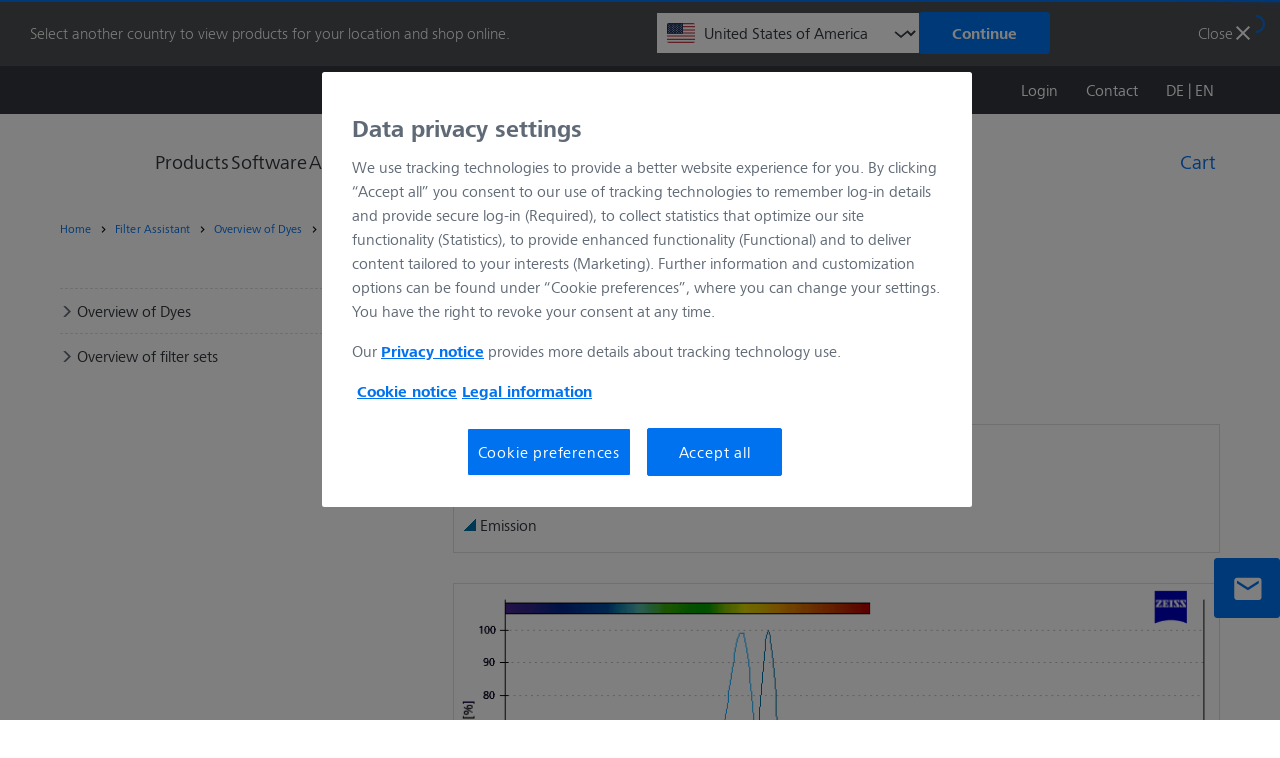

--- FILE ---
content_type: text/html; charset=UTF-8
request_url: https://www.micro-shop.zeiss.com/en/de/shop/filterAssistant/dyes/object-0000-092
body_size: 9577
content:

<!DOCTYPE html>
<!--[if lt IE 7]>
<html class="no-js lt-ie10 lt-ie9 lt-ie8 lt-ie7" lang="en"> <![endif]-->
<!--[if IE 7]>
<html class="no-js lt-ie10 lt-ie9 lt-ie8" lang="en"> <![endif]-->
<!--[if IE 8]>
<html class="no-js lt-ie10 lt-ie9" lang="en"> <![endif]-->
<!--[if IE 9]>
<html class="no-js lt-ie10" lang="en"> <![endif]-->
<!--[if gt IE 9]><!-->
<html class="no-js" lang="en"> <!--<![endif]-->

<head>
        <meta charset="utf-8">
    <meta name="robots" content="index,follow">    <meta name="viewport" content="width=device-width, initial-scale=1.0">
    <meta name="google-site-verification" content="R2gROLsPn4x696FbVqQ7GyA0W65HOF2cbCoKYWN5KNQ" />
    <!-- phone meta -->
    <meta name="format-detection" content="telephone=no">
    <meta http-equiv="x-rim-auto-match" content="none">
    <meta name="csrfToken" content="0d0534cd1893df6fe40133973fd01ea4-39226b9d2ecfa3cb128e580ea9a52f65">
    <title>Carl Zeiss Microscopy Deutschland GmbH - Filter Assistant - Overview of Dyes - BODIPY TR-X, MeOH</title>

    
    <link rel="apple-touch-icon-precomposed" sizes="144x144" type="image/png" href="/img/favicon/apple-touch-icon-144x144-precomposed.png">
    <link rel="apple-touch-icon-precomposed" sizes="114x114" type="image/png" href="/img/favicon/apple-touch-icon-114x114-precomposed.png">
    <link rel="apple-touch-icon-precomposed" sizes="72x72" type="image/png" href="/img/favicon/apple-touch-icon-72x72-precomposed.png">
    <link rel="apple-touch-icon-precomposed" type="image/png" href="/img/favicon/apple-touch-icon-58x58-precomposed.png">
    <link rel="shortcut icon" type="image/png" href="/img/favicon/apple-touch-icon.png">
    <link href="/favicon.ico" rel="shortcut icon">

    <!-- Scripts -->
    <script type="application/javascript" nonce="sxrQcSBGrt6rYS2gzNeLc740gJS5xWza">
      var basketBaseUrl = "/en/de/api/basket";
      var accessoriesBaseUrl = "/en/de/accessories";
      var catStep2Url = "/en/de/shop/cameraAssistant/step2";
      var catEditUrl = "/en/de/shop/cameraAssistant/edit";
      var myShoppingLists = "/en/de/myAccount/myShoppingLists";
      var shareApi = "";
      var shareActionsApi = "";
      var storePriceFormat = {"decimals":2,"seperator":",","thousand_sep":" "};
      var route = "filtersFrontend/dyeDetails";
      var btnPageSessionReload = "Refresh page";
      var shopPrivacyUrl = "https://www.zeiss.de/datenschutz";

      (function () {
        localStorage.setItem('storyblockHeaders', '{"token":"je8kYqgYKIpeTwH4jQY02Qtt","version":"published"}')
      })()
      </script>

                <script id="gtmScript" type="text/javascript" nonce="sxrQcSBGrt6rYS2gzNeLc740gJS5xWza">
      /* Google Tag Manager */
      const dataLayer = [{"pagePool":"mic","pageIdentifier":"micshop","contentHierarchy1":"shop","contentHierarchy2":"filterAssistant","contentHierarchy3":"dyes","contentHierarchy4":"object-0000-092","pageCountry":"de","pageName":"object-0000-092","pageArea":"shop","pageLanguage":"en","groupType":"anonymous"}];
          (function (w, d, s, l, i) {
            const pageName = window.location.pathname.split("/").filter(entry => (entry !== ''));
              w[l] = w[l] || [];
            w[l].push({
              pagePool: "mic",
              pageIdentifier: "mic-shop",
              pageCountry: pageName[1],
              userLoginState: false,
              pageName: pageName.length <= 2 ? 'Home' : pageName[pageName.length - (/^\d+$/.test(pageName[pageName.length - 1]) ? 2 : 1)],
              pageArea: "shop",
              userID: '',
              customerID: '',
              userType: 'Germany',
              pageLanguage: pageName[0],
              isZeissEmployee: false,
              groupType: 'customer'
            });
            w[l].push({
              'gtm.start':
                new Date().getTime(), event: 'gtm.js'
            });
            const f = d.getElementsByTagName(s)[0],
                j = d.createElement(s), dl = l !== 'dataLayer' ? '&l=' + l : '';
              j.async = true;
            j.src =
                'https://www.googletagmanager.com/gtm.js?id=' + i + dl;
              var n = d.querySelector('[nonce]');
              n && j.setAttribute('nonce', n.nonce || n.getAttribute('nonce'));
              f.parentNode.insertBefore(j, f);

          })(window, document, 'script', 'dataLayer', 'GTM-5TKRPK5')
      </script>
      
      <! –– Onetrust cookie consent -->
            <script src="https://cdn.cookielaw.org/scripttemplates/otSDKStub.js" data-document-language="true" type="text/javascript" charset="UTF-8" data-domain-script="8993cba0-8683-43f1-9904-d63a3e023a9c" nonce="sxrQcSBGrt6rYS2gzNeLc740gJS5xWza"></script>
      <script type="text/javascript" nonce="sxrQcSBGrt6rYS2gzNeLc740gJS5xWza">
          function OptanonWrapper() { }
      </script>
            <! –– END Onetrust cookie consent -->
<script defer src="/bundle/runtime.348fe324.js"></script><script defer src="/bundle/styles.d19620f0.js"></script><script defer src="/bundle/main.1c08ead9.js"></script><link href="/bundle/styles.d19620f0.css" rel="stylesheet"><link href="/bundle/main.1c08ead9.css" rel="stylesheet"></head>
<body class="body" data-toggle="productImageSlider" data-module="session-keepalive" role="main" aria-label="Shop Layout">
    <script type="text/javascript" nonce="sxrQcSBGrt6rYS2gzNeLc740gJS5xWza" aria-label="Global Javascript Variables">
    const Zeiss = {
        values: {
            currency: {
                code: "EUR",
                symbol: "€",
            },
            language: "en",
        },
        modules: {
            datepicker: {
                session: {
                    dateFormat: "d.m.Y",
                    locale: "en",
                },
                translations: {
                    DATEPICKER_TODAY: "Today",
                    DATEPICKER_CLEAR: "Reset",
                    DATEPICKER_CLOSE: "Close",
                    DATEPICKER_VALIDATION_ERROR_IS_VALID_DATE: "Please enter a date in the following format:",
                    DATEPICKER_VALIDATION_ERROR_IS_NOT_IN_THE_PAST: "Please select a date that is not in the past",
                }
            }
        }
    }
</script>
            <!-- Google Tag Manager (noscript) -->
        <noscript>
            <iframe src="https://www.googletagmanager.com/ns.htmlid=GTM-5TKRPK5"
                    height="0" width="0" style="display:none;visibility:hidden"></iframe>
        </noscript>
        <div id="app" data-logged-in="false">
        <vue-modal></vue-modal>
        
        
                    <country-switch-banner
    suggestedshopid="us"
    countryoptions="&#x7B;&quot;al&quot;&#x3A;&#x7B;&quot;url&quot;&#x3A;&quot;&#x5C;&#x2F;en&#x5C;&#x2F;al&#x5C;&#x2F;shop&#x5C;&#x2F;filterAssistant&#x5C;&#x2F;dyes&#x5C;&#x2F;object-0000-092&quot;,&quot;label&quot;&#x3A;&quot;Albania&quot;&#x7D;,&quot;ar&quot;&#x3A;&#x7B;&quot;url&quot;&#x3A;&quot;&#x5C;&#x2F;en&#x5C;&#x2F;ar&#x5C;&#x2F;shop&#x5C;&#x2F;filterAssistant&#x5C;&#x2F;dyes&#x5C;&#x2F;object-0000-092&quot;,&quot;label&quot;&#x3A;&quot;Argentina&quot;&#x7D;,&quot;au&quot;&#x3A;&#x7B;&quot;url&quot;&#x3A;&quot;&#x5C;&#x2F;en&#x5C;&#x2F;au&#x5C;&#x2F;shop&#x5C;&#x2F;filterAssistant&#x5C;&#x2F;dyes&#x5C;&#x2F;object-0000-092&quot;,&quot;label&quot;&#x3A;&quot;Australia&quot;&#x7D;,&quot;at&quot;&#x3A;&#x7B;&quot;url&quot;&#x3A;&quot;&#x5C;&#x2F;en&#x5C;&#x2F;at&#x5C;&#x2F;shop&#x5C;&#x2F;filterAssistant&#x5C;&#x2F;dyes&#x5C;&#x2F;object-0000-092&quot;,&quot;label&quot;&#x3A;&quot;Austria&quot;&#x7D;,&quot;be&quot;&#x3A;&#x7B;&quot;url&quot;&#x3A;&quot;&#x5C;&#x2F;en&#x5C;&#x2F;be&#x5C;&#x2F;shop&#x5C;&#x2F;filterAssistant&#x5C;&#x2F;dyes&#x5C;&#x2F;object-0000-092&quot;,&quot;label&quot;&#x3A;&quot;Belgium&quot;&#x7D;,&quot;ba&quot;&#x3A;&#x7B;&quot;url&quot;&#x3A;&quot;&#x5C;&#x2F;en&#x5C;&#x2F;ba&#x5C;&#x2F;shop&#x5C;&#x2F;filterAssistant&#x5C;&#x2F;dyes&#x5C;&#x2F;object-0000-092&quot;,&quot;label&quot;&#x3A;&quot;Bosnia-Herzegovina&quot;&#x7D;,&quot;bg&quot;&#x3A;&#x7B;&quot;url&quot;&#x3A;&quot;&#x5C;&#x2F;en&#x5C;&#x2F;bg&#x5C;&#x2F;shop&#x5C;&#x2F;filterAssistant&#x5C;&#x2F;dyes&#x5C;&#x2F;object-0000-092&quot;,&quot;label&quot;&#x3A;&quot;Bulgaria&quot;&#x7D;,&quot;ca&quot;&#x3A;&#x7B;&quot;url&quot;&#x3A;&quot;&#x5C;&#x2F;en&#x5C;&#x2F;ca&#x5C;&#x2F;shop&#x5C;&#x2F;filterAssistant&#x5C;&#x2F;dyes&#x5C;&#x2F;object-0000-092&quot;,&quot;label&quot;&#x3A;&quot;Canada&quot;&#x7D;,&quot;cl&quot;&#x3A;&#x7B;&quot;url&quot;&#x3A;&quot;&#x5C;&#x2F;en&#x5C;&#x2F;cl&#x5C;&#x2F;shop&#x5C;&#x2F;filterAssistant&#x5C;&#x2F;dyes&#x5C;&#x2F;object-0000-092&quot;,&quot;label&quot;&#x3A;&quot;Chile&quot;&#x7D;,&quot;co&quot;&#x3A;&#x7B;&quot;url&quot;&#x3A;&quot;&#x5C;&#x2F;en&#x5C;&#x2F;co&#x5C;&#x2F;shop&#x5C;&#x2F;filterAssistant&#x5C;&#x2F;dyes&#x5C;&#x2F;object-0000-092&quot;,&quot;label&quot;&#x3A;&quot;Colombia&quot;&#x7D;,&quot;hr&quot;&#x3A;&#x7B;&quot;url&quot;&#x3A;&quot;&#x5C;&#x2F;en&#x5C;&#x2F;hr&#x5C;&#x2F;shop&#x5C;&#x2F;filterAssistant&#x5C;&#x2F;dyes&#x5C;&#x2F;object-0000-092&quot;,&quot;label&quot;&#x3A;&quot;Croatia&quot;&#x7D;,&quot;ts&quot;&#x3A;&#x7B;&quot;url&quot;&#x3A;&quot;&#x5C;&#x2F;en&#x5C;&#x2F;ts&#x5C;&#x2F;shop&#x5C;&#x2F;filterAssistant&#x5C;&#x2F;dyes&#x5C;&#x2F;object-0000-092&quot;,&quot;label&quot;&#x3A;&quot;Czechia&quot;&#x7D;,&quot;dk&quot;&#x3A;&#x7B;&quot;url&quot;&#x3A;&quot;&#x5C;&#x2F;en&#x5C;&#x2F;dk&#x5C;&#x2F;shop&#x5C;&#x2F;filterAssistant&#x5C;&#x2F;dyes&#x5C;&#x2F;object-0000-092&quot;,&quot;label&quot;&#x3A;&quot;Denmark&quot;&#x7D;,&quot;eg&quot;&#x3A;&#x7B;&quot;url&quot;&#x3A;&quot;&#x5C;&#x2F;en&#x5C;&#x2F;eg&#x5C;&#x2F;shop&#x5C;&#x2F;filterAssistant&#x5C;&#x2F;dyes&#x5C;&#x2F;object-0000-092&quot;,&quot;label&quot;&#x3A;&quot;Egypt&quot;&#x7D;,&quot;ee&quot;&#x3A;&#x7B;&quot;url&quot;&#x3A;&quot;&#x5C;&#x2F;en&#x5C;&#x2F;ee&#x5C;&#x2F;shop&#x5C;&#x2F;filterAssistant&#x5C;&#x2F;dyes&#x5C;&#x2F;object-0000-092&quot;,&quot;label&quot;&#x3A;&quot;Estonia&quot;&#x7D;,&quot;fi&quot;&#x3A;&#x7B;&quot;url&quot;&#x3A;&quot;&#x5C;&#x2F;en&#x5C;&#x2F;fi&#x5C;&#x2F;shop&#x5C;&#x2F;filterAssistant&#x5C;&#x2F;dyes&#x5C;&#x2F;object-0000-092&quot;,&quot;label&quot;&#x3A;&quot;Finland&quot;&#x7D;,&quot;fr&quot;&#x3A;&#x7B;&quot;url&quot;&#x3A;&quot;&#x5C;&#x2F;en&#x5C;&#x2F;fr&#x5C;&#x2F;shop&#x5C;&#x2F;filterAssistant&#x5C;&#x2F;dyes&#x5C;&#x2F;object-0000-092&quot;,&quot;label&quot;&#x3A;&quot;France&quot;&#x7D;,&quot;de&quot;&#x3A;&#x7B;&quot;url&quot;&#x3A;&quot;&#x5C;&#x2F;en&#x5C;&#x2F;de&#x5C;&#x2F;shop&#x5C;&#x2F;filterAssistant&#x5C;&#x2F;dyes&#x5C;&#x2F;object-0000-092&quot;,&quot;label&quot;&#x3A;&quot;Germany&quot;&#x7D;,&quot;gr&quot;&#x3A;&#x7B;&quot;url&quot;&#x3A;&quot;&#x5C;&#x2F;en&#x5C;&#x2F;gr&#x5C;&#x2F;shop&#x5C;&#x2F;filterAssistant&#x5C;&#x2F;dyes&#x5C;&#x2F;object-0000-092&quot;,&quot;label&quot;&#x3A;&quot;Greece&quot;&#x7D;,&quot;hu&quot;&#x3A;&#x7B;&quot;url&quot;&#x3A;&quot;&#x5C;&#x2F;en&#x5C;&#x2F;hu&#x5C;&#x2F;shop&#x5C;&#x2F;filterAssistant&#x5C;&#x2F;dyes&#x5C;&#x2F;object-0000-092&quot;,&quot;label&quot;&#x3A;&quot;Hungary&quot;&#x7D;,&quot;in&quot;&#x3A;&#x7B;&quot;url&quot;&#x3A;&quot;&#x5C;&#x2F;en&#x5C;&#x2F;in&#x5C;&#x2F;shop&#x5C;&#x2F;filterAssistant&#x5C;&#x2F;dyes&#x5C;&#x2F;object-0000-092&quot;,&quot;label&quot;&#x3A;&quot;India&quot;&#x7D;,&quot;ie&quot;&#x3A;&#x7B;&quot;url&quot;&#x3A;&quot;&#x5C;&#x2F;en&#x5C;&#x2F;ie&#x5C;&#x2F;shop&#x5C;&#x2F;filterAssistant&#x5C;&#x2F;dyes&#x5C;&#x2F;object-0000-092&quot;,&quot;label&quot;&#x3A;&quot;Ireland&quot;&#x7D;,&quot;il&quot;&#x3A;&#x7B;&quot;url&quot;&#x3A;&quot;&#x5C;&#x2F;en&#x5C;&#x2F;il&#x5C;&#x2F;shop&#x5C;&#x2F;filterAssistant&#x5C;&#x2F;dyes&#x5C;&#x2F;object-0000-092&quot;,&quot;label&quot;&#x3A;&quot;Israel&quot;&#x7D;,&quot;it&quot;&#x3A;&#x7B;&quot;url&quot;&#x3A;&quot;&#x5C;&#x2F;en&#x5C;&#x2F;it&#x5C;&#x2F;shop&#x5C;&#x2F;filterAssistant&#x5C;&#x2F;dyes&#x5C;&#x2F;object-0000-092&quot;,&quot;label&quot;&#x3A;&quot;Italy&quot;&#x7D;,&quot;kw&quot;&#x3A;&#x7B;&quot;url&quot;&#x3A;&quot;&#x5C;&#x2F;en&#x5C;&#x2F;kw&#x5C;&#x2F;shop&#x5C;&#x2F;filterAssistant&#x5C;&#x2F;dyes&#x5C;&#x2F;object-0000-092&quot;,&quot;label&quot;&#x3A;&quot;Kuwait&quot;&#x7D;,&quot;lv&quot;&#x3A;&#x7B;&quot;url&quot;&#x3A;&quot;&#x5C;&#x2F;en&#x5C;&#x2F;lv&#x5C;&#x2F;shop&#x5C;&#x2F;filterAssistant&#x5C;&#x2F;dyes&#x5C;&#x2F;object-0000-092&quot;,&quot;label&quot;&#x3A;&quot;Latvia&quot;&#x7D;,&quot;lt&quot;&#x3A;&#x7B;&quot;url&quot;&#x3A;&quot;&#x5C;&#x2F;en&#x5C;&#x2F;lt&#x5C;&#x2F;shop&#x5C;&#x2F;filterAssistant&#x5C;&#x2F;dyes&#x5C;&#x2F;object-0000-092&quot;,&quot;label&quot;&#x3A;&quot;Lithuania&quot;&#x7D;,&quot;lu&quot;&#x3A;&#x7B;&quot;url&quot;&#x3A;&quot;&#x5C;&#x2F;en&#x5C;&#x2F;lu&#x5C;&#x2F;shop&#x5C;&#x2F;filterAssistant&#x5C;&#x2F;dyes&#x5C;&#x2F;object-0000-092&quot;,&quot;label&quot;&#x3A;&quot;Luxembourg&quot;&#x7D;,&quot;me&quot;&#x3A;&#x7B;&quot;url&quot;&#x3A;&quot;&#x5C;&#x2F;en&#x5C;&#x2F;me&#x5C;&#x2F;shop&#x5C;&#x2F;filterAssistant&#x5C;&#x2F;dyes&#x5C;&#x2F;object-0000-092&quot;,&quot;label&quot;&#x3A;&quot;Montenegro&quot;&#x7D;,&quot;nl&quot;&#x3A;&#x7B;&quot;url&quot;&#x3A;&quot;&#x5C;&#x2F;en&#x5C;&#x2F;nl&#x5C;&#x2F;shop&#x5C;&#x2F;filterAssistant&#x5C;&#x2F;dyes&#x5C;&#x2F;object-0000-092&quot;,&quot;label&quot;&#x3A;&quot;Netherlands&quot;&#x7D;,&quot;nz&quot;&#x3A;&#x7B;&quot;url&quot;&#x3A;&quot;&#x5C;&#x2F;en&#x5C;&#x2F;nz&#x5C;&#x2F;shop&#x5C;&#x2F;filterAssistant&#x5C;&#x2F;dyes&#x5C;&#x2F;object-0000-092&quot;,&quot;label&quot;&#x3A;&quot;New&#x20;Zealand&quot;&#x7D;,&quot;mk&quot;&#x3A;&#x7B;&quot;url&quot;&#x3A;&quot;&#x5C;&#x2F;en&#x5C;&#x2F;mk&#x5C;&#x2F;shop&#x5C;&#x2F;filterAssistant&#x5C;&#x2F;dyes&#x5C;&#x2F;object-0000-092&quot;,&quot;label&quot;&#x3A;&quot;North&#x20;Macedonia&quot;&#x7D;,&quot;no&quot;&#x3A;&#x7B;&quot;url&quot;&#x3A;&quot;&#x5C;&#x2F;en&#x5C;&#x2F;no&#x5C;&#x2F;shop&#x5C;&#x2F;filterAssistant&#x5C;&#x2F;dyes&#x5C;&#x2F;object-0000-092&quot;,&quot;label&quot;&#x3A;&quot;Norway&quot;&#x7D;,&quot;pe&quot;&#x3A;&#x7B;&quot;url&quot;&#x3A;&quot;&#x5C;&#x2F;en&#x5C;&#x2F;pe&#x5C;&#x2F;shop&#x5C;&#x2F;filterAssistant&#x5C;&#x2F;dyes&#x5C;&#x2F;object-0000-092&quot;,&quot;label&quot;&#x3A;&quot;Peru&quot;&#x7D;,&quot;pl&quot;&#x3A;&#x7B;&quot;url&quot;&#x3A;&quot;&#x5C;&#x2F;en&#x5C;&#x2F;pl&#x5C;&#x2F;shop&#x5C;&#x2F;filterAssistant&#x5C;&#x2F;dyes&#x5C;&#x2F;object-0000-092&quot;,&quot;label&quot;&#x3A;&quot;Poland&quot;&#x7D;,&quot;pt&quot;&#x3A;&#x7B;&quot;url&quot;&#x3A;&quot;&#x5C;&#x2F;en&#x5C;&#x2F;pt&#x5C;&#x2F;shop&#x5C;&#x2F;filterAssistant&#x5C;&#x2F;dyes&#x5C;&#x2F;object-0000-092&quot;,&quot;label&quot;&#x3A;&quot;Portugal&quot;&#x7D;,&quot;qa&quot;&#x3A;&#x7B;&quot;url&quot;&#x3A;&quot;&#x5C;&#x2F;en&#x5C;&#x2F;qa&#x5C;&#x2F;shop&#x5C;&#x2F;filterAssistant&#x5C;&#x2F;dyes&#x5C;&#x2F;object-0000-092&quot;,&quot;label&quot;&#x3A;&quot;Qatar&quot;&#x7D;,&quot;ro&quot;&#x3A;&#x7B;&quot;url&quot;&#x3A;&quot;&#x5C;&#x2F;en&#x5C;&#x2F;ro&#x5C;&#x2F;shop&#x5C;&#x2F;filterAssistant&#x5C;&#x2F;dyes&#x5C;&#x2F;object-0000-092&quot;,&quot;label&quot;&#x3A;&quot;Romania&quot;&#x7D;,&quot;sa&quot;&#x3A;&#x7B;&quot;url&quot;&#x3A;&quot;&#x5C;&#x2F;en&#x5C;&#x2F;sa&#x5C;&#x2F;shop&#x5C;&#x2F;filterAssistant&#x5C;&#x2F;dyes&#x5C;&#x2F;object-0000-092&quot;,&quot;label&quot;&#x3A;&quot;Saudi&#x20;Arabia&quot;&#x7D;,&quot;rs&quot;&#x3A;&#x7B;&quot;url&quot;&#x3A;&quot;&#x5C;&#x2F;en&#x5C;&#x2F;rs&#x5C;&#x2F;shop&#x5C;&#x2F;filterAssistant&#x5C;&#x2F;dyes&#x5C;&#x2F;object-0000-092&quot;,&quot;label&quot;&#x3A;&quot;Serbia&quot;&#x7D;,&quot;sg&quot;&#x3A;&#x7B;&quot;url&quot;&#x3A;&quot;&#x5C;&#x2F;en&#x5C;&#x2F;sg&#x5C;&#x2F;shop&#x5C;&#x2F;filterAssistant&#x5C;&#x2F;dyes&#x5C;&#x2F;object-0000-092&quot;,&quot;label&quot;&#x3A;&quot;Singapore&quot;&#x7D;,&quot;sk&quot;&#x3A;&#x7B;&quot;url&quot;&#x3A;&quot;&#x5C;&#x2F;en&#x5C;&#x2F;sk&#x5C;&#x2F;shop&#x5C;&#x2F;filterAssistant&#x5C;&#x2F;dyes&#x5C;&#x2F;object-0000-092&quot;,&quot;label&quot;&#x3A;&quot;Slovakia&quot;&#x7D;,&quot;si&quot;&#x3A;&#x7B;&quot;url&quot;&#x3A;&quot;&#x5C;&#x2F;en&#x5C;&#x2F;si&#x5C;&#x2F;shop&#x5C;&#x2F;filterAssistant&#x5C;&#x2F;dyes&#x5C;&#x2F;object-0000-092&quot;,&quot;label&quot;&#x3A;&quot;Slovenia&quot;&#x7D;,&quot;kr&quot;&#x3A;&#x7B;&quot;url&quot;&#x3A;&quot;&#x5C;&#x2F;en&#x5C;&#x2F;kr&#x5C;&#x2F;shop&#x5C;&#x2F;filterAssistant&#x5C;&#x2F;dyes&#x5C;&#x2F;object-0000-092&quot;,&quot;label&quot;&#x3A;&quot;South&#x20;Korea&quot;&#x7D;,&quot;es&quot;&#x3A;&#x7B;&quot;url&quot;&#x3A;&quot;&#x5C;&#x2F;en&#x5C;&#x2F;es&#x5C;&#x2F;shop&#x5C;&#x2F;filterAssistant&#x5C;&#x2F;dyes&#x5C;&#x2F;object-0000-092&quot;,&quot;label&quot;&#x3A;&quot;Spain&quot;&#x7D;,&quot;se&quot;&#x3A;&#x7B;&quot;url&quot;&#x3A;&quot;&#x5C;&#x2F;en&#x5C;&#x2F;se&#x5C;&#x2F;shop&#x5C;&#x2F;filterAssistant&#x5C;&#x2F;dyes&#x5C;&#x2F;object-0000-092&quot;,&quot;label&quot;&#x3A;&quot;Sweden&quot;&#x7D;,&quot;ch&quot;&#x3A;&#x7B;&quot;url&quot;&#x3A;&quot;&#x5C;&#x2F;en&#x5C;&#x2F;ch&#x5C;&#x2F;shop&#x5C;&#x2F;filterAssistant&#x5C;&#x2F;dyes&#x5C;&#x2F;object-0000-092&quot;,&quot;label&quot;&#x3A;&quot;Switzerland&quot;&#x7D;,&quot;tr&quot;&#x3A;&#x7B;&quot;url&quot;&#x3A;&quot;&#x5C;&#x2F;en&#x5C;&#x2F;tr&#x5C;&#x2F;shop&#x5C;&#x2F;filterAssistant&#x5C;&#x2F;dyes&#x5C;&#x2F;object-0000-092&quot;,&quot;label&quot;&#x3A;&quot;T&#x5C;u00fcrkiye&quot;&#x7D;,&quot;ae&quot;&#x3A;&#x7B;&quot;url&quot;&#x3A;&quot;&#x5C;&#x2F;en&#x5C;&#x2F;ae&#x5C;&#x2F;shop&#x5C;&#x2F;filterAssistant&#x5C;&#x2F;dyes&#x5C;&#x2F;object-0000-092&quot;,&quot;label&quot;&#x3A;&quot;United&#x20;Arab&#x20;Emirates&quot;&#x7D;,&quot;uk&quot;&#x3A;&#x7B;&quot;url&quot;&#x3A;&quot;&#x5C;&#x2F;en&#x5C;&#x2F;uk&#x5C;&#x2F;shop&#x5C;&#x2F;filterAssistant&#x5C;&#x2F;dyes&#x5C;&#x2F;object-0000-092&quot;,&quot;label&quot;&#x3A;&quot;United&#x20;Kingdom&quot;&#x7D;,&quot;us&quot;&#x3A;&#x7B;&quot;url&quot;&#x3A;&quot;&#x5C;&#x2F;en&#x5C;&#x2F;us&#x5C;&#x2F;shop&#x5C;&#x2F;filterAssistant&#x5C;&#x2F;dyes&#x5C;&#x2F;object-0000-092&quot;,&quot;label&quot;&#x3A;&quot;United&#x20;States&#x20;of&#x20;America&quot;&#x7D;,&quot;uy&quot;&#x3A;&#x7B;&quot;url&quot;&#x3A;&quot;&#x5C;&#x2F;en&#x5C;&#x2F;uy&#x5C;&#x2F;shop&#x5C;&#x2F;filterAssistant&#x5C;&#x2F;dyes&#x5C;&#x2F;object-0000-092&quot;,&quot;label&quot;&#x3A;&quot;Uruguay&quot;&#x7D;&#x7D;"
    bestshoplang="en"
    buttonclose="Close"
    buttoncontinue="Continue"
    bannertext="Select&#x20;another&#x20;country&#x20;to&#x20;view&#x20;products&#x20;for&#x20;your&#x20;location&#x20;and&#x20;shop&#x20;online."
></country-switch-banner>
                
<site-header  class="s-siteHeader c-siteHeader"></site-header>        <div class="core__o-wrapper" id="wrapper">
            <div class="core__o-wrapper__container" id="container">
                                <nav class="c-breadcrumbs u-pageBlock" aria-label="Breadcrumb Navigation" role="navigation">
    <div>
    <ol class="c-breadcrumbs__list" role="list">
            <li class="c-breadcrumbs__list__item" role="listitem">
                <a
                    href="/en/de/"
                    class="c-links"
                    hreflang="en">Home</a>
            </li>
                                        <li class="c-breadcrumbs__list__item">
                                <a href="/en/de/shop/filterAssistant"
                   class="c-links"
                   rel="follow"
                   hreflang="en"
                   name="Filter Assistant">
                    Filter Assistant                </a>
                            </li>
                                                        <li class="c-breadcrumbs__list__item">
                                <a href="/en/de/shop/filterAssistant/dyes/"
                   class="c-links"
                   rel="follow"
                   hreflang="en"
                   name="Overview of Dyes">
                    Overview of Dyes                </a>
                            </li>
                                                        <li class="c-breadcrumbs__list__item">
                                    BODIPY TR-X, MeOH                            </li>
                                    </ol>
    </div>
</nav>                                <div id="main-content">
                                            <Contactbar></Contactbar>
                                            <main class="core__o-siteMain s-siteMain" role="main">
        <div class="core__o-siteMain__inner">
                        <div class="core__o-siteMain__siteContent">
                <section class="c-filterAssistant">
                    
                    <div class="u-pageBlock">
                        <div>
                            <div class="u-grid--formOneThirdSplit__left">
                                <nav aria-label="Filter Assistant Navigation">
                                    <aside aria-label="Filter Assistant Aside Navigation">
    <nav aria-label="Filter Assistant Sections">
        <div>
            <div class="core__o-accordion c-accordion">
                <div class="core__o-accordion--header">
                    <a class="c-links" href="/en/de/shop/filterAssistant/dyes/" aria-label="Overview of Dyes">
                        <i class="c-icon c-icon--menu-right u-font-size--baseIconSpecial" aria-hidden="true"></i>
                        Overview of Dyes                    </a>
                </div>
            </div>

            <div class="core__o-accordion c-accordion">
                <div class="core__o-accordion--header">
                    <a class="c-links"
                       href="/en/de/shop/filterAssistant/filtersets/" aria-label="Overview of filter sets">
                        <i class="c-icon c-icon--menu-right u-font-size--baseIconSpecial" aria-hidden="true"></i>
                        Overview of filter sets                    </a>
                </div>
            </div>

            <!--
            <div class="core__o-accordion c-accordion">
                <div class="core__o-accordion--header">
                    <a class="c-links" href="/shop/filterAssistant/interactiveDb" aria-label="Interactive fluorescence dye and filter database">
                        <i class="c-icon c-icon--menu-right u-font-size--baseIconSpecial" aria-hidden="true"></i>
                        Interactive fluorescence dye and filter database                    </a>
                </div>
            </div>
            -->
        </div>
    </nav>
</aside>                                </nav>
                                <div>
                                    <header class="u-header">
                                        <h1 id="filter-assistant-title">Filter Assistant</h1>
                                    </header>

                                    <div class="c-filterAssistant--right">
                                        <div class="c-filterAssistant--right__introText">
                                            <h6>Dye</h6>
                                        </div>
                                        <div class="c-filterAssistant--right__infoBlock c-filterAssistant--right__infoBlock_dye">
                                            <div>
                                                <strong><img
                                                            src="/img/dye1.gif" alt="Dye 1"/>&nbsp;Dye BODIPY TR-X, MeOH                                                </strong>
                                            </div>
                                            <div>
                                                <span><img src="/img/dye1_ex.gif" alt="Excitation"/>&nbsp;Excitation</span>
                                            </div>
                                            <div>
                                                <span><img src="/img/dye1_em.gif" alt="Emission"/>&nbsp;Emission</span>
                                            </div>
                                        </div>

                                        <div class="c-filterAssistant--right__output">
                                                                                        <img src="/img/filterAssistant/chart.gif.php?a=v&trA=Wavelength+%5Bnm%5D&trB=Efficiency+%2F+Transmittance+%5B%25%5D&f1=object-0000-092"/>
                                        </div>

                                        <div class="c-filterAssistant--right__settingsBlock">
                                            <div>
                                                <div class="c-alert c-alert_block c-alert--warning" role="alert">
                                                    <h4 class="c-alert__heading"><i
                                                                class="c-icon c-icon--info-sign c-icon--small"></i>&nbsp;Important Note                                                    </h4>
                                                    <p>Additional components can influence efficiency.</p>
                                                </div>
                                            </div>
                                            <div>
                                                <div class="c-filterAssistant--interactiveDatabase c-filterAssistant--interactiveDatabase_filterSetSettings">
                                                    <div class="c-filterAssistant--interactiveDatabase__settings">
                                                        <div>
                                                            <div class="c-filterAssistant--interactiveDatabase__settings__setting">
                                                                <div>
                                                                    <strong>Selection:</strong>
                                                                </div>
                                                                <div class="u-float--right select-container">
                                                                    <div class="u-display--iblock c-formFields c-formFields_selectFrame u-float--right__item">
                                                                        <select name="data[dye1]"
                                                                                class="c-formFields--select u-full-size js-dye-ft-select">
                                                                            <optgroup
                                                                                    label="Filter sets">
                                                                                <option value="default">------</option>
                                                                                                                                                                    <option value="000000-1031-350" >Filter Set 31</option>
                                                                                                                                                                    <option value="000000-1092-429" >Filter Set 42</option>
                                                                                                                                                                    <option value="000000-1114-462" >Filter Set 45</option>
                                                                                                                                                                    <option value="488000-0000-000" >Filter Set 00</option>
                                                                                                                                                                    <option value="488024-0000-000" >Filter Set 24</option>
                                                                                                                                                                    <option value="488025-0000-000" >Filter Set 25</option>
                                                                                                                                                                    <option value="488082-0000-000" >Filter Set 82</option>
                                                                                                                                                                    <option value="488095-9100-000" >Filter Set 95</option>
                                                                                                                                                                    <option value="489025-0000-000" >Filter Set 25 HE</option>
                                                                                                                                                                    <option value="489054-0000-000" >Filter Set 54 HE</option>
                                                                                                                                                                    <option value="489056-9110-000" >Filter Set 56 HE LED</option>
                                                                                                                                                                    <option value="489056-9120-000" >Filter Set 56 LED SBP</option>
                                                                                                                                                                    <option value="489060-9901-000" >Filter Set 60 HE (Colibri)</option>
                                                                                                                                                                    <option value="489061-9901-000" >Filter Set 61 HE (Colibri)</option>
                                                                                                                                                                    <option value="489062-9901-000" >Filter Set 62 HE (Colibri)</option>
                                                                                                                                                                    <option value="489063-0000-000" >Filter Set 63 HE</option>
                                                                                                                                                                    <option value="489064-0000-000" >Filter Set 64 HE</option>
                                                                                                                                                                    <option value="489072-0000-000" >Filter Set 72 HE</option>
                                                                                                                                                                    <option value="489074-0000-000" >Filter Set 74 HE</option>
                                                                                                                                                                    <option value="489077-0000-000" >Filter Set 77 HE</option>
                                                                                                                                                                    <option value="489091-9010-000" >Filter Set 91 SBP</option>
                                                                                                                                                                    <option value="489091-9110-000" >Filter Set 91 HE LED</option>
                                                                                                                                                                    <option value="489091-9120-000" >Filter Set 91 LED SBP</option>
                                                                                                                                                                    <option value="489091-9130-000" >Filter Set 91 MBP</option>
                                                                                                                                                                    <option value="489092-9010-000" >Filter Set 92 SBP</option>
                                                                                                                                                                    <option value="489092-9110-000" >Filter Set 92 HE LED</option>
                                                                                                                                                                    <option value="489092-9120-000" >Filter Set 92 LED SBP</option>
                                                                                                                                                                    <option value="489092-9130-000" >Filter Set 92 MBP</option>
                                                                                                                                                                    <option value="489109-9110-000" >Filter Set 109 HE LED</option>
                                                                                                                                                                    <option value="489110-9010-000" >Filter Set 110 SBP</option>
                                                                                                                                                                    <option value="489110-9111-000" >Filter Set 110 HE LED</option>
                                                                                                                                                                    <option value="489110-9120-000" >Filter Set 110 LED SBP</option>
                                                                                                                                                                    <option value="489110-9130-000" >Filter Set 110 MBP</option>
                                                                                                                                                                    <option value="489117-9140-000" >Filter Set 117 FRET</option>
                                                                                                                                                                    <option value="489121-9100-000" >Filter Set 121</option>
                                                                                                                                                                    <option value="489122-9010-000" >Filter Set 122 SBP</option>
                                                                                                                                                            </optgroup>
                                                                            <optgroup
                                                                                    label="Filter sets for stereomicroscopes">
                                                                                                                                                                    <option value="485031-0000-000" >Filter Set Lumar 31</option>
                                                                                                                                                                    <option value="485045-0000-000" >Filter Set Lumar 45</option>
                                                                                                                                                            </optgroup>
                                                                        </select>
                                                                        <i class="c-icon c-icon--small c-icon--menu-down c-formFields_selectFrame__icon"
                                                                           aria-hidden="true"></i>
                                                                    </div>
                                                                </div>
                                                            </div>
                                                        </div>

                                                        <div>
                                                            <div class="c-filterAssistant--interactiveDatabase__settings__setting">
                                                                <div>
                                                                    <img src="/img/interactiveDatabase/excitation1.gif"/>
                                                                </div>
                                                                <div>
                                                                    <input type="checkbox" name="excitation"
                                                                           value="excitation"
                                                                           id="excitation" checked>
                                                                    <label for="excitation"
                                                                           class="u-display--iblock">Excitation</label>
                                                                </div>

                                                                <div>
                                                                                                                                            <div class="u-display--iblock u-full-size">
                                                                            <input class="u-full-size" type="text"
                                                                                   name="dummy" readonly="" value="------">
                                                                        </div>
                                                                                                                                    </div>
                                                            </div>
                                                        </div>

                                                                                                                    <div>
                                                                <div class="c-filterAssistant--interactiveDatabase__settings__setting">
                                                                    <div>
                                                                        <img src="/img/interactiveDatabase/dicroic1.gif"/>
                                                                    </div>
                                                                    <div>
                                                                        <input type="checkbox" name="splitter"
                                                                               value="splitter"
                                                                               id="splitter" checked>
                                                                        <label for="splitter"
                                                                               class="u-display--iblock">Beamsplitter</label>
                                                                    </div>
                                                                    <div>
                                                                                                                                                    <div class="u-display--iblock u-full-size">
                                                                                <input class="u-full-size" type="text"
                                                                                       name="dummy" readonly=""
                                                                                       value="------">
                                                                            </div>
                                                                                                                                            </div>
                                                                </div>
                                                            </div>
                                                        
                                                        <div>
                                                            <div class="c-filterAssistant--interactiveDatabase__settings__setting">
                                                                <div>
                                                                    <img src="/img/interactiveDatabase/emission1.gif"/>
                                                                </div>
                                                                <div>
                                                                    <input type="checkbox" name="emission" value="emission"
                                                                           id="emission" checked>
                                                                    <label for="emission"
                                                                           class="u-display--iblock">Emission</label>
                                                                </div>
                                                                <div>
                                                                                                                                            <div class="u-display--iblock u-full-size">
                                                                            <input class="u-full-size" type="text"
                                                                                   name="dummy" readonly="" value="------">
                                                                        </div>
                                                                                                                                    </div>
                                                            </div>
                                                        </div>
                                                    </div>
                                                </div>
                                            </div>
                                        </div>

                                        <div class="c-filterAssistant--interactiveDatabase__settings__compare">
                                        <div>
                                            <div>
                                                <span>Please note that the given values are typical only and not guaranteed.</span>
                                            </div>
                                        </div>
                                        <div class="c-filterAssistant--actions u-float--right">
                                            <div class="u-float--right__item u-text-align__right">
                                                <div class="u-display--iblock">
                                                    <input id="totalEfficiency" type="checkbox" name="totalEfficiency"
                                                           value="totalEfficiency" >
                                                    <label for="totalEfficiency"><img
                                                                src="/img/efficiency.gif"/>&nbsp;Show total efficiency                                                    </label>
                                                </div>
                                                <div class="u-display--iblock">
                                                    <button type="submit"
                                                            class="c-button c-button--zeiss js-update-chart__dye">
                                                        <i class="c-icon c-icon--smallest c-icon--refresh c-icon--white"
                                                           aria-hidden="true"></i>&nbsp;
                                                        Update                                                    </button>
                                                </div>
                                            </div>
                                        </div>
                                        </div>
                                        <section class="c-filterAssistant--searchResults">
                                            <header class="u-header">
                                                <h6>38 possible ZEISS filter sets found</h6>
                                            </header>
                                            <div>
                                                                                                        <table class="o-table c-table c-table--horizontal c-table--filterAssistant">
                                                        <tbody>
                                                        <tr>
                                                            <th colspan="3">
                                                                Filter Set 31                                                                &nbsp;(000000-1031-350)
                                                            </th>
                                                        </tr>
                                                        <tr class="c-table--filterAssistant__secondHeader">
                                                            <th>
                                                                Excitation                                                            </th>
                                                            <th>
                                                                Beamsplitter                                                            </th>
                                                            <th>
                                                                Emission                                                            </th>
                                                        </tr>
                                                        <tr class="c-table--filterAssistant__result">
                                                            <td>
                                                                BP 565/30<br/>                                                            </td>
                                                            <td>
                                                                FT 585<br/>                                                            </td>
                                                            <td>
                                                                BP 620/60<br/>                                                            </td>
                                                        </tr>
                                                                                                            </tbody>
                                                    </table>
                                                                                                        <table class="o-table c-table c-table--horizontal c-table--filterAssistant">
                                                        <tbody>
                                                        <tr>
                                                            <th colspan="3">
                                                                Filter Set 42                                                                &nbsp;(000000-1092-429)
                                                            </th>
                                                        </tr>
                                                        <tr class="c-table--filterAssistant__secondHeader">
                                                            <th>
                                                                Excitation                                                            </th>
                                                            <th>
                                                                Beamsplitter                                                            </th>
                                                            <th>
                                                                Emission                                                            </th>
                                                        </tr>
                                                        <tr class="c-table--filterAssistant__result">
                                                            <td>
                                                                BP 357/50<br/>BP 403/11<br/>BP 493/17<br/>BP 573/20<br/>DBP 497/17 + 570/25<br/>TBP 400/13 + 495/17 + 570/25<br/>                                                            </td>
                                                            <td>
                                                                TFT 417 + 510 + 585<br/>                                                            </td>
                                                            <td>
                                                                TBP 460 + 530 + 625<br/>                                                            </td>
                                                        </tr>
                                                                                                            </tbody>
                                                    </table>
                                                                                                        <table class="o-table c-table c-table--horizontal c-table--filterAssistant">
                                                        <tbody>
                                                        <tr>
                                                            <th colspan="3">
                                                                Filter Set 45                                                                &nbsp;(000000-1114-462)
                                                            </th>
                                                        </tr>
                                                        <tr class="c-table--filterAssistant__secondHeader">
                                                            <th>
                                                                Excitation                                                            </th>
                                                            <th>
                                                                Beamsplitter                                                            </th>
                                                            <th>
                                                                Emission                                                            </th>
                                                        </tr>
                                                        <tr class="c-table--filterAssistant__result">
                                                            <td>
                                                                BP 560/40<br/>                                                            </td>
                                                            <td>
                                                                FT 585<br/>                                                            </td>
                                                            <td>
                                                                BP 630/75<br/>                                                            </td>
                                                        </tr>
                                                                                                            </tbody>
                                                    </table>
                                                                                                        <table class="o-table c-table c-table--horizontal c-table--filterAssistant">
                                                        <tbody>
                                                        <tr>
                                                            <th colspan="3">
                                                                Filter Set 00                                                                &nbsp;(488000-0000-000)
                                                            </th>
                                                        </tr>
                                                        <tr class="c-table--filterAssistant__secondHeader">
                                                            <th>
                                                                Excitation                                                            </th>
                                                            <th>
                                                                Beamsplitter                                                            </th>
                                                            <th>
                                                                Emission                                                            </th>
                                                        </tr>
                                                        <tr class="c-table--filterAssistant__result">
                                                            <td>
                                                                BP 530-585<br/>                                                            </td>
                                                            <td>
                                                                FT 600<br/>                                                            </td>
                                                            <td>
                                                                LP 615<br/>                                                            </td>
                                                        </tr>
                                                                                                            </tbody>
                                                    </table>
                                                                                                        <table class="o-table c-table c-table--horizontal c-table--filterAssistant">
                                                        <tbody>
                                                        <tr>
                                                            <th colspan="3">
                                                                Filter Set 24                                                                &nbsp;(488024-0000-000)
                                                            </th>
                                                        </tr>
                                                        <tr class="c-table--filterAssistant__secondHeader">
                                                            <th>
                                                                Excitation                                                            </th>
                                                            <th>
                                                                Beamsplitter                                                            </th>
                                                            <th>
                                                                Emission                                                            </th>
                                                        </tr>
                                                        <tr class="c-table--filterAssistant__result">
                                                            <td>
                                                                DBP 485/20 + 578/14<br/>                                                            </td>
                                                            <td>
                                                                DFT 500 + 600<br/>                                                            </td>
                                                            <td>
                                                                BP 515-540 + LP 610<br/>                                                            </td>
                                                        </tr>
                                                                                                            </tbody>
                                                    </table>
                                                                                                        <table class="o-table c-table c-table--horizontal c-table--filterAssistant">
                                                        <tbody>
                                                        <tr>
                                                            <th colspan="3">
                                                                Filter Set 25                                                                &nbsp;(488025-0000-000)
                                                            </th>
                                                        </tr>
                                                        <tr class="c-table--filterAssistant__secondHeader">
                                                            <th>
                                                                Excitation                                                            </th>
                                                            <th>
                                                                Beamsplitter                                                            </th>
                                                            <th>
                                                                Emission                                                            </th>
                                                        </tr>
                                                        <tr class="c-table--filterAssistant__result">
                                                            <td>
                                                                TBP 400 + 495 + 570<br/>                                                            </td>
                                                            <td>
                                                                TFT 410 + 505 + 585<br/>                                                            </td>
                                                            <td>
                                                                TBP 460 + 530 + 625<br/>                                                            </td>
                                                        </tr>
                                                                                                            </tbody>
                                                    </table>
                                                                                                        <table class="o-table c-table c-table--horizontal c-table--filterAssistant">
                                                        <tbody>
                                                        <tr>
                                                            <th colspan="3">
                                                                Filter Set 82                                                                &nbsp;(488082-0000-000)
                                                            </th>
                                                        </tr>
                                                        <tr class="c-table--filterAssistant__secondHeader">
                                                            <th>
                                                                Excitation                                                            </th>
                                                            <th>
                                                                Beamsplitter                                                            </th>
                                                            <th>
                                                                Emission                                                            </th>
                                                        </tr>
                                                        <tr class="c-table--filterAssistant__result">
                                                            <td>
                                                                TBP 407 + 510 + 565 (HE)<br/>BP 565/30<br/>                                                            </td>
                                                            <td>
                                                                TFT 431 + 525 + 580 (HE)<br/>                                                            </td>
                                                            <td>
                                                                BP 620/60<br/>                                                            </td>
                                                        </tr>
                                                                                                            </tbody>
                                                    </table>
                                                                                                        <table class="o-table c-table c-table--horizontal c-table--filterAssistant">
                                                        <tbody>
                                                        <tr>
                                                            <th colspan="3">
                                                                Filter Set 95                                                                &nbsp;(488095-9100-000)
                                                            </th>
                                                        </tr>
                                                        <tr class="c-table--filterAssistant__secondHeader">
                                                            <th>
                                                                Excitation                                                            </th>
                                                            <th>
                                                                Beamsplitter                                                            </th>
                                                            <th>
                                                                Emission                                                            </th>
                                                        </tr>
                                                        <tr class="c-table--filterAssistant__result">
                                                            <td>
                                                                DBP 475/20+585/25<br/>                                                            </td>
                                                            <td>
                                                                DBS 495+600<br/>                                                            </td>
                                                            <td>
                                                                DBP 518-25+625-30<br/>                                                            </td>
                                                        </tr>
                                                                                                            </tbody>
                                                    </table>
                                                                                                        <table class="o-table c-table c-table--horizontal c-table--filterAssistant">
                                                        <tbody>
                                                        <tr>
                                                            <th colspan="3">
                                                                Filter Set 25 HE                                                                &nbsp;(489025-0000-000)
                                                            </th>
                                                        </tr>
                                                        <tr class="c-table--filterAssistant__secondHeader">
                                                            <th>
                                                                Excitation                                                            </th>
                                                            <th>
                                                                Beamsplitter                                                            </th>
                                                            <th>
                                                                Emission                                                            </th>
                                                        </tr>
                                                        <tr class="c-table--filterAssistant__result">
                                                            <td>
                                                                TBP 405 + 495 + 575 (HE)<br/>                                                            </td>
                                                            <td>
                                                                TFT 435 + 510 + 600 (HE)<br/>                                                            </td>
                                                            <td>
                                                                TBP 460 + 530 + 625 (HE)<br/>                                                            </td>
                                                        </tr>
                                                                                                            </tbody>
                                                    </table>
                                                                                                        <table class="o-table c-table c-table--horizontal c-table--filterAssistant">
                                                        <tbody>
                                                        <tr>
                                                            <th colspan="3">
                                                                Filter Set 54 HE                                                                &nbsp;(489054-0000-000)
                                                            </th>
                                                        </tr>
                                                        <tr class="c-table--filterAssistant__secondHeader">
                                                            <th>
                                                                Excitation                                                            </th>
                                                            <th>
                                                                Beamsplitter                                                            </th>
                                                            <th>
                                                                Emission                                                            </th>
                                                        </tr>
                                                        <tr class="c-table--filterAssistant__result">
                                                            <td>
                                                                BP 427/14 (HE)<br/>BP 504/17 (HE)<br/>BP 589/21 (HE)<br/>                                                            </td>
                                                            <td>
                                                                TFT 440 + 520 + 607 (HE)<br/>                                                            </td>
                                                            <td>
                                                                TBP 464 + 542 + 639 (HE)<br/>                                                            </td>
                                                        </tr>
                                                                                                            </tbody>
                                                    </table>
                                                                                                        <table class="o-table c-table c-table--horizontal c-table--filterAssistant">
                                                        <tbody>
                                                        <tr>
                                                            <th colspan="3">
                                                                Filter Set 56 HE LED                                                                &nbsp;(489056-9110-000)
                                                            </th>
                                                        </tr>
                                                        <tr class="c-table--filterAssistant__secondHeader">
                                                            <th>
                                                                Excitation                                                            </th>
                                                            <th>
                                                                Beamsplitter                                                            </th>
                                                            <th>
                                                                Emission                                                            </th>
                                                        </tr>
                                                        <tr class="c-table--filterAssistant__result">
                                                            <td>
                                                                BP 469/38<br/>BP 555/30<br/>                                                            </td>
                                                            <td>
                                                                DBS 490+575<br/>                                                            </td>
                                                            <td>
                                                                DBP 512/30 + 630/98 (HE)<br/>                                                            </td>
                                                        </tr>
                                                                                                            </tbody>
                                                    </table>
                                                                                                        <table class="o-table c-table c-table--horizontal c-table--filterAssistant">
                                                        <tbody>
                                                        <tr>
                                                            <th colspan="3">
                                                                Filter Set 56 LED SBP                                                                &nbsp;(489056-9120-000)
                                                            </th>
                                                        </tr>
                                                        <tr class="c-table--filterAssistant__secondHeader">
                                                            <th>
                                                                Excitation                                                            </th>
                                                            <th>
                                                                Beamsplitter                                                            </th>
                                                            <th>
                                                                Emission                                                            </th>
                                                        </tr>
                                                        <tr class="c-table--filterAssistant__result">
                                                            <td>
                                                                BP 469/38<br/>BP 555/30<br/>                                                            </td>
                                                            <td>
                                                                DBS 490+575<br/>                                                            </td>
                                                            <td>
                                                                BP 514/30 (HE)<br/>BP 630/98 (HE)<br/>                                                            </td>
                                                        </tr>
                                                                                                            </tbody>
                                                    </table>
                                                                                                        <table class="o-table c-table c-table--horizontal c-table--filterAssistant">
                                                        <tbody>
                                                        <tr>
                                                            <th colspan="3">
                                                                Filter Set 60 HE (Colibri)                                                                &nbsp;(489060-9901-000)
                                                            </th>
                                                        </tr>
                                                        <tr class="c-table--filterAssistant__secondHeader">
                                                            <th>
                                                                Excitation                                                            </th>
                                                            <th>
                                                                Beamsplitter                                                            </th>
                                                            <th>
                                                                Emission                                                            </th>
                                                        </tr>
                                                        <tr class="c-table--filterAssistant__result">
                                                            <td>
                                                                BP 445/25 (HE)<br/>BP 510/15 (HE)<br/>BP 588/27 (HE)<br/>                                                            </td>
                                                            <td>
                                                                TFT 460 + 520 + 605 (HE)<br/>                                                            </td>
                                                            <td>
                                                                TBP 480 + 546 + LP615 (HE)<br/>                                                            </td>
                                                        </tr>
                                                                                                            </tbody>
                                                    </table>
                                                                                                        <table class="o-table c-table c-table--horizontal c-table--filterAssistant">
                                                        <tbody>
                                                        <tr>
                                                            <th colspan="3">
                                                                Filter Set 61 HE (Colibri)                                                                &nbsp;(489061-9901-000)
                                                            </th>
                                                        </tr>
                                                        <tr class="c-table--filterAssistant__secondHeader">
                                                            <th>
                                                                Excitation                                                            </th>
                                                            <th>
                                                                Beamsplitter                                                            </th>
                                                            <th>
                                                                Emission                                                            </th>
                                                        </tr>
                                                        <tr class="c-table--filterAssistant__result">
                                                            <td>
                                                                BP 474/28 (HE)<br/>BP 585/35 (HE)<br/>                                                            </td>
                                                            <td>
                                                                DFT 495 + 605 (HE)<br/>                                                            </td>
                                                            <td>
                                                                DBP 527/54 + 645/60 (HE)<br/>                                                            </td>
                                                        </tr>
                                                                                                            </tbody>
                                                    </table>
                                                                                                        <table class="o-table c-table c-table--horizontal c-table--filterAssistant">
                                                        <tbody>
                                                        <tr>
                                                            <th colspan="3">
                                                                Filter Set 62 HE (Colibri)                                                                &nbsp;(489062-9901-000)
                                                            </th>
                                                        </tr>
                                                        <tr class="c-table--filterAssistant__secondHeader">
                                                            <th>
                                                                Excitation                                                            </th>
                                                            <th>
                                                                Beamsplitter                                                            </th>
                                                            <th>
                                                                Emission                                                            </th>
                                                        </tr>
                                                        <tr class="c-table--filterAssistant__result">
                                                            <td>
                                                                BP 370/40 (HE)<br/>BP 474/28 (HE)<br/>BP 585/35 (HE)<br/>                                                            </td>
                                                            <td>
                                                                TFT 395 + 495 + 610 (HE)<br/>                                                            </td>
                                                            <td>
                                                                TBP 425 + 527 + LP615 (HE)<br/>                                                            </td>
                                                        </tr>
                                                                                                            </tbody>
                                                    </table>
                                                                                                        <table class="o-table c-table c-table--horizontal c-table--filterAssistant">
                                                        <tbody>
                                                        <tr>
                                                            <th colspan="3">
                                                                Filter Set 63 HE                                                                &nbsp;(489063-0000-000)
                                                            </th>
                                                        </tr>
                                                        <tr class="c-table--filterAssistant__secondHeader">
                                                            <th>
                                                                Excitation                                                            </th>
                                                            <th>
                                                                Beamsplitter                                                            </th>
                                                            <th>
                                                                Emission                                                            </th>
                                                        </tr>
                                                        <tr class="c-table--filterAssistant__result">
                                                            <td>
                                                                BP 572/25 (HE)<br/>                                                            </td>
                                                            <td>
                                                                FT 590 (HE)<br/>                                                            </td>
                                                            <td>
                                                                BP 629/62 (HE)<br/>                                                            </td>
                                                        </tr>
                                                                                                            </tbody>
                                                    </table>
                                                                                                        <table class="o-table c-table c-table--horizontal c-table--filterAssistant">
                                                        <tbody>
                                                        <tr>
                                                            <th colspan="3">
                                                                Filter Set 64 HE                                                                &nbsp;(489064-0000-000)
                                                            </th>
                                                        </tr>
                                                        <tr class="c-table--filterAssistant__secondHeader">
                                                            <th>
                                                                Excitation                                                            </th>
                                                            <th>
                                                                Beamsplitter                                                            </th>
                                                            <th>
                                                                Emission                                                            </th>
                                                        </tr>
                                                        <tr class="c-table--filterAssistant__result">
                                                            <td>
                                                                BP 587/25 (HE)<br/>                                                            </td>
                                                            <td>
                                                                FT 605 (HE)<br/>                                                            </td>
                                                            <td>
                                                                BP 647/70 (HE)<br/>                                                            </td>
                                                        </tr>
                                                                                                            </tbody>
                                                    </table>
                                                                                                        <table class="o-table c-table c-table--horizontal c-table--filterAssistant">
                                                        <tbody>
                                                        <tr>
                                                            <th colspan="3">
                                                                Filter Set 72 HE                                                                &nbsp;(489072-0000-000)
                                                            </th>
                                                        </tr>
                                                        <tr class="c-table--filterAssistant__secondHeader">
                                                            <th>
                                                                Excitation                                                            </th>
                                                            <th>
                                                                Beamsplitter                                                            </th>
                                                            <th>
                                                                Emission                                                            </th>
                                                        </tr>
                                                        <tr class="c-table--filterAssistant__result">
                                                            <td>
                                                                TBP 407 + 510 + 565 (HE)<br/>                                                            </td>
                                                            <td>
                                                                TFT 431 + 525 + 580 (HE)<br/>                                                            </td>
                                                            <td>
                                                                TBP 468 + 537 + 604 (HE)<br/>                                                            </td>
                                                        </tr>
                                                                                                            </tbody>
                                                    </table>
                                                                                                        <table class="o-table c-table c-table--horizontal c-table--filterAssistant">
                                                        <tbody>
                                                        <tr>
                                                            <th colspan="3">
                                                                Filter Set 74 HE                                                                &nbsp;(489074-0000-000)
                                                            </th>
                                                        </tr>
                                                        <tr class="c-table--filterAssistant__secondHeader">
                                                            <th>
                                                                Excitation                                                            </th>
                                                            <th>
                                                                Beamsplitter                                                            </th>
                                                            <th>
                                                                Emission                                                            </th>
                                                        </tr>
                                                        <tr class="c-table--filterAssistant__result">
                                                            <td>
                                                                DBP 480/30 + 565/25 (HE)<br/>                                                            </td>
                                                            <td>
                                                                DFT 505 + 583 (HE)<br/>                                                            </td>
                                                            <td>
                                                                DBP 525/31 + 616/57 (HE)<br/>                                                            </td>
                                                        </tr>
                                                                                                            </tbody>
                                                    </table>
                                                                                                        <table class="o-table c-table c-table--horizontal c-table--filterAssistant">
                                                        <tbody>
                                                        <tr>
                                                            <th colspan="3">
                                                                Filter Set 77 HE                                                                &nbsp;(489077-0000-000)
                                                            </th>
                                                        </tr>
                                                        <tr class="c-table--filterAssistant__secondHeader">
                                                            <th>
                                                                Excitation                                                            </th>
                                                            <th>
                                                                Beamsplitter                                                            </th>
                                                            <th>
                                                                Emission                                                            </th>
                                                        </tr>
                                                        <tr class="c-table--filterAssistant__result">
                                                            <td>
                                                                TBP 483 + 564 + 642 (HE)<br/>                                                            </td>
                                                            <td>
                                                                TFT 506 + 582 + 659 (HE)<br/>                                                            </td>
                                                            <td>
                                                                TBP 526 + 601 + 688 (HE)<br/>                                                            </td>
                                                        </tr>
                                                                                                            </tbody>
                                                    </table>
                                                                                                        <table class="o-table c-table c-table--horizontal c-table--filterAssistant">
                                                        <tbody>
                                                        <tr>
                                                            <th colspan="3">
                                                                Filter Set 91 SBP                                                                &nbsp;(489091-9010-000)
                                                            </th>
                                                        </tr>
                                                        <tr class="c-table--filterAssistant__secondHeader">
                                                            <th>
                                                                Excitation                                                            </th>
                                                            <th>
                                                                Beamsplitter                                                            </th>
                                                            <th>
                                                                Emission                                                            </th>
                                                        </tr>
                                                        <tr class="c-table--filterAssistant__result">
                                                            <td>
                                                                BP 423/44<br/>BP 508/20<br/>BP 591/27<br/>                                                            </td>
                                                            <td>
                                                                TBS 450+538+610<br/>                                                            </td>
                                                            <td>
                                                                BP 467/24<br/>BP 558/25<br/>BP 649/65<br/>                                                            </td>
                                                        </tr>
                                                                                                            </tbody>
                                                    </table>
                                                                                                        <table class="o-table c-table c-table--horizontal c-table--filterAssistant">
                                                        <tbody>
                                                        <tr>
                                                            <th colspan="3">
                                                                Filter Set 91 HE LED                                                                &nbsp;(489091-9110-000)
                                                            </th>
                                                        </tr>
                                                        <tr class="c-table--filterAssistant__secondHeader">
                                                            <th>
                                                                Excitation                                                            </th>
                                                            <th>
                                                                Beamsplitter                                                            </th>
                                                            <th>
                                                                Emission                                                            </th>
                                                        </tr>
                                                        <tr class="c-table--filterAssistant__result">
                                                            <td>
                                                                BP 423/44<br/>BP 511/44<br/>BP 591/27<br/>                                                            </td>
                                                            <td>
                                                                TBS 450+538+610<br/>                                                            </td>
                                                            <td>
                                                                TBP 467/24+555/25+687/145<br/>                                                            </td>
                                                        </tr>
                                                                                                            </tbody>
                                                    </table>
                                                                                                        <table class="o-table c-table c-table--horizontal c-table--filterAssistant">
                                                        <tbody>
                                                        <tr>
                                                            <th colspan="3">
                                                                Filter Set 91 LED SBP                                                                &nbsp;(489091-9120-000)
                                                            </th>
                                                        </tr>
                                                        <tr class="c-table--filterAssistant__secondHeader">
                                                            <th>
                                                                Excitation                                                            </th>
                                                            <th>
                                                                Beamsplitter                                                            </th>
                                                            <th>
                                                                Emission                                                            </th>
                                                        </tr>
                                                        <tr class="c-table--filterAssistant__result">
                                                            <td>
                                                                BP 423/44<br/>BP 511/44<br/>BP 591/27<br/>                                                            </td>
                                                            <td>
                                                                TBS 450+538+610<br/>                                                            </td>
                                                            <td>
                                                                BP 467/24<br/>BP 558/25<br/>BP 649/65<br/>                                                            </td>
                                                        </tr>
                                                                                                            </tbody>
                                                    </table>
                                                                                                        <table class="o-table c-table c-table--horizontal c-table--filterAssistant">
                                                        <tbody>
                                                        <tr>
                                                            <th colspan="3">
                                                                Filter Set 91 MBP                                                                &nbsp;(489091-9130-000)
                                                            </th>
                                                        </tr>
                                                        <tr class="c-table--filterAssistant__secondHeader">
                                                            <th>
                                                                Excitation                                                            </th>
                                                            <th>
                                                                Beamsplitter                                                            </th>
                                                            <th>
                                                                Emission                                                            </th>
                                                        </tr>
                                                        <tr class="c-table--filterAssistant__result">
                                                            <td>
                                                                BP 423/44<br/>BP 508/20<br/>BP 591/27<br/>                                                            </td>
                                                            <td>
                                                                TBS 450+538+610<br/>                                                            </td>
                                                            <td>
                                                                TBP 467/24+555/25+687/145<br/>                                                            </td>
                                                        </tr>
                                                                                                            </tbody>
                                                    </table>
                                                                                                        <table class="o-table c-table c-table--horizontal c-table--filterAssistant">
                                                        <tbody>
                                                        <tr>
                                                            <th colspan="3">
                                                                Filter Set 92 SBP                                                                &nbsp;(489092-9010-000)
                                                            </th>
                                                        </tr>
                                                        <tr class="c-table--filterAssistant__secondHeader">
                                                            <th>
                                                                Excitation                                                            </th>
                                                            <th>
                                                                Beamsplitter                                                            </th>
                                                            <th>
                                                                Emission                                                            </th>
                                                        </tr>
                                                        <tr class="c-table--filterAssistant__result">
                                                            <td>
                                                                BP 385/30<br/>BP 469/38<br/>BP 591/27<br/>                                                            </td>
                                                            <td>
                                                                TBS 405+493+610<br/>                                                            </td>
                                                            <td>
                                                                BP 425/30<br/>BP 525/50 (HE)<br/>BP 649/65<br/>                                                            </td>
                                                        </tr>
                                                                                                            </tbody>
                                                    </table>
                                                                                                        <table class="o-table c-table c-table--horizontal c-table--filterAssistant">
                                                        <tbody>
                                                        <tr>
                                                            <th colspan="3">
                                                                Filter Set 92 HE LED                                                                &nbsp;(489092-9110-000)
                                                            </th>
                                                        </tr>
                                                        <tr class="c-table--filterAssistant__secondHeader">
                                                            <th>
                                                                Excitation                                                            </th>
                                                            <th>
                                                                Beamsplitter                                                            </th>
                                                            <th>
                                                                Emission                                                            </th>
                                                        </tr>
                                                        <tr class="c-table--filterAssistant__result">
                                                            <td>
                                                                BP 385/30<br/>BP 469/38<br/>BP 591/27<br/>                                                            </td>
                                                            <td>
                                                                TBS 405+493+610<br/>                                                            </td>
                                                            <td>
                                                                TBP 425/30+524/50+688/145<br/>                                                            </td>
                                                        </tr>
                                                                                                            </tbody>
                                                    </table>
                                                                                                        <table class="o-table c-table c-table--horizontal c-table--filterAssistant">
                                                        <tbody>
                                                        <tr>
                                                            <th colspan="3">
                                                                Filter Set 92 LED SBP                                                                &nbsp;(489092-9120-000)
                                                            </th>
                                                        </tr>
                                                        <tr class="c-table--filterAssistant__secondHeader">
                                                            <th>
                                                                Excitation                                                            </th>
                                                            <th>
                                                                Beamsplitter                                                            </th>
                                                            <th>
                                                                Emission                                                            </th>
                                                        </tr>
                                                        <tr class="c-table--filterAssistant__result">
                                                            <td>
                                                                BP 385/30<br/>BP 469/38<br/>BP 591/27<br/>                                                            </td>
                                                            <td>
                                                                TBS 405+493+610<br/>                                                            </td>
                                                            <td>
                                                                BP 425/30<br/>BP 525/50 (HE)<br/>BP 649/65<br/>                                                            </td>
                                                        </tr>
                                                                                                            </tbody>
                                                    </table>
                                                                                                        <table class="o-table c-table c-table--horizontal c-table--filterAssistant">
                                                        <tbody>
                                                        <tr>
                                                            <th colspan="3">
                                                                Filter Set 92 MBP                                                                &nbsp;(489092-9130-000)
                                                            </th>
                                                        </tr>
                                                        <tr class="c-table--filterAssistant__secondHeader">
                                                            <th>
                                                                Excitation                                                            </th>
                                                            <th>
                                                                Beamsplitter                                                            </th>
                                                            <th>
                                                                Emission                                                            </th>
                                                        </tr>
                                                        <tr class="c-table--filterAssistant__result">
                                                            <td>
                                                                BP 385/30<br/>BP 469/38<br/>BP 591/27<br/>                                                            </td>
                                                            <td>
                                                                TBS 405+493+610<br/>                                                            </td>
                                                            <td>
                                                                TBP 425/30+524/50+688/145<br/>                                                            </td>
                                                        </tr>
                                                                                                            </tbody>
                                                    </table>
                                                                                                        <table class="o-table c-table c-table--horizontal c-table--filterAssistant">
                                                        <tbody>
                                                        <tr>
                                                            <th colspan="3">
                                                                Filter Set 109 HE LED                                                                &nbsp;(489109-9110-000)
                                                            </th>
                                                        </tr>
                                                        <tr class="c-table--filterAssistant__secondHeader">
                                                            <th>
                                                                Excitation                                                            </th>
                                                            <th>
                                                                Beamsplitter                                                            </th>
                                                            <th>
                                                                Emission                                                            </th>
                                                        </tr>
                                                        <tr class="c-table--filterAssistant__result">
                                                            <td>
                                                                BP 385/30<br/>BP 469/38<br/>BP 555/30<br/>                                                            </td>
                                                            <td>
                                                                TBS 405+493+575<br/>                                                            </td>
                                                            <td>
                                                                TBP 425/29+514/31+632/100<br/>                                                            </td>
                                                        </tr>
                                                                                                            </tbody>
                                                    </table>
                                                                                                        <table class="o-table c-table c-table--horizontal c-table--filterAssistant">
                                                        <tbody>
                                                        <tr>
                                                            <th colspan="3">
                                                                Filter Set 110 SBP                                                                &nbsp;(489110-9010-000)
                                                            </th>
                                                        </tr>
                                                        <tr class="c-table--filterAssistant__secondHeader">
                                                            <th>
                                                                Excitation                                                            </th>
                                                            <th>
                                                                Beamsplitter                                                            </th>
                                                            <th>
                                                                Emission                                                            </th>
                                                        </tr>
                                                        <tr class="c-table--filterAssistant__result">
                                                            <td>
                                                                BP 385/30<br/>BP 469/38<br/>BP 591/27<br/>BP 735/40<br/>                                                            </td>
                                                            <td>
                                                                QBS 405 + 493 + 611 + 762<br/>                                                            </td>
                                                            <td>
                                                                BP 425/30<br/>BP 525/50 (HE)<br/>BP 649/65<br/>BP 788/38<br/>                                                            </td>
                                                        </tr>
                                                                                                            </tbody>
                                                    </table>
                                                                                                        <table class="o-table c-table c-table--horizontal c-table--filterAssistant">
                                                        <tbody>
                                                        <tr>
                                                            <th colspan="3">
                                                                Filter Set 110 HE LED                                                                &nbsp;(489110-9111-000)
                                                            </th>
                                                        </tr>
                                                        <tr class="c-table--filterAssistant__secondHeader">
                                                            <th>
                                                                Excitation                                                            </th>
                                                            <th>
                                                                Beamsplitter                                                            </th>
                                                            <th>
                                                                Emission                                                            </th>
                                                        </tr>
                                                        <tr class="c-table--filterAssistant__result">
                                                            <td>
                                                                BP 385/30<br/>BP 469/38<br/>BP 591/27<br/>BP 735/40<br/>                                                            </td>
                                                            <td>
                                                                QBS 405 + 493 + 611 + 762<br/>                                                            </td>
                                                            <td>
                                                                QBP 425/30 + 524/51 + 634/38 + 785/38<br/>                                                            </td>
                                                        </tr>
                                                                                                            </tbody>
                                                    </table>
                                                                                                        <table class="o-table c-table c-table--horizontal c-table--filterAssistant">
                                                        <tbody>
                                                        <tr>
                                                            <th colspan="3">
                                                                Filter Set 110 LED SBP                                                                &nbsp;(489110-9120-000)
                                                            </th>
                                                        </tr>
                                                        <tr class="c-table--filterAssistant__secondHeader">
                                                            <th>
                                                                Excitation                                                            </th>
                                                            <th>
                                                                Beamsplitter                                                            </th>
                                                            <th>
                                                                Emission                                                            </th>
                                                        </tr>
                                                        <tr class="c-table--filterAssistant__result">
                                                            <td>
                                                                BP 385/30<br/>BP 469/38<br/>BP 591/27<br/>BP 735/40<br/>                                                            </td>
                                                            <td>
                                                                QBS 405 + 493 + 611 + 762<br/>                                                            </td>
                                                            <td>
                                                                BP 425/30<br/>BP 525/50 (HE)<br/>BP 649/65<br/>BP 788/38<br/>                                                            </td>
                                                        </tr>
                                                                                                            </tbody>
                                                    </table>
                                                                                                        <table class="o-table c-table c-table--horizontal c-table--filterAssistant">
                                                        <tbody>
                                                        <tr>
                                                            <th colspan="3">
                                                                Filter Set 110 MBP                                                                &nbsp;(489110-9130-000)
                                                            </th>
                                                        </tr>
                                                        <tr class="c-table--filterAssistant__secondHeader">
                                                            <th>
                                                                Excitation                                                            </th>
                                                            <th>
                                                                Beamsplitter                                                            </th>
                                                            <th>
                                                                Emission                                                            </th>
                                                        </tr>
                                                        <tr class="c-table--filterAssistant__result">
                                                            <td>
                                                                BP 385/30<br/>BP 469/38<br/>BP 591/27<br/>BP 735/40<br/>                                                            </td>
                                                            <td>
                                                                QBS 405 + 493 + 611 + 762<br/>                                                            </td>
                                                            <td>
                                                                QBP 425/30 + 524/51 + 634/38 + 785/38<br/>                                                            </td>
                                                        </tr>
                                                                                                            </tbody>
                                                    </table>
                                                                                                        <table class="o-table c-table c-table--horizontal c-table--filterAssistant">
                                                        <tbody>
                                                        <tr>
                                                            <th colspan="3">
                                                                Filter Set 117 FRET                                                                &nbsp;(489117-9140-000)
                                                            </th>
                                                        </tr>
                                                        <tr class="c-table--filterAssistant__secondHeader">
                                                            <th>
                                                                Excitation                                                            </th>
                                                            <th>
                                                                Beamsplitter                                                            </th>
                                                            <th>
                                                                Emission                                                            </th>
                                                        </tr>
                                                        <tr class="c-table--filterAssistant__result">
                                                            <td>
                                                                BP 469/38<br/>BP 555/30<br/>                                                            </td>
                                                            <td>
                                                                FT 495<br/>FT 583<br/>                                                            </td>
                                                            <td>
                                                                BP 525/50 (HE)<br/>BP 640/86<br/>                                                            </td>
                                                        </tr>
                                                                                                            </tbody>
                                                    </table>
                                                                                                        <table class="o-table c-table c-table--horizontal c-table--filterAssistant">
                                                        <tbody>
                                                        <tr>
                                                            <th colspan="3">
                                                                Filter Set 121                                                                &nbsp;(489121-9100-000)
                                                            </th>
                                                        </tr>
                                                        <tr class="c-table--filterAssistant__secondHeader">
                                                            <th>
                                                                Excitation                                                            </th>
                                                            <th>
                                                                Beamsplitter                                                            </th>
                                                            <th>
                                                                Emission                                                            </th>
                                                        </tr>
                                                        <tr class="c-table--filterAssistant__result">
                                                            <td>
                                                                BP 555/30<br/>                                                            </td>
                                                            <td>
                                                                FT 583<br/>                                                            </td>
                                                            <td>
                                                                BP 640/86<br/>                                                            </td>
                                                        </tr>
                                                                                                            </tbody>
                                                    </table>
                                                                                                        <table class="o-table c-table c-table--horizontal c-table--filterAssistant">
                                                        <tbody>
                                                        <tr>
                                                            <th colspan="3">
                                                                Filter Set 122 SBP                                                                &nbsp;(489122-9010-000)
                                                            </th>
                                                        </tr>
                                                        <tr class="c-table--filterAssistant__secondHeader">
                                                            <th>
                                                                Excitation                                                            </th>
                                                            <th>
                                                                Beamsplitter                                                            </th>
                                                            <th>
                                                                Emission                                                            </th>
                                                        </tr>
                                                        <tr class="c-table--filterAssistant__result">
                                                            <td>
                                                                BP 390/19<br/>BP 430/20<br/>BP 499/17<br/>DBP 533/19 + 746/24<br/>BP 596/16<br/>BP 666/18<br/>                                                            </td>
                                                            <td>
                                                                BS 405 + 515 + 615<br/>BS 465 + 550 + 690 + 770<br/>                                                            </td>
                                                            <td>
                                                                BP 426/28<br/>DBP 488/25 + 815/74<br/>DBP 535/21 + 713/25<br/>BP 571/20<br/>BP 638/25<br/>                                                            </td>
                                                        </tr>
                                                                                                            </tbody>
                                                    </table>
                                                                                                                                            </div>
                                            <div>
                                                <div style="margin-top: 30px;">
                                                    <h6 style="margin-bottom: 30px">Filter sets for stereomicroscopes</h6>
                                                </div>
                                                                                                                                                    <table class="o-table c-table c-table--horizontal c-table--filterAssistant">
                                                        <tbody>
                                                        <tr>
                                                            <th colspan="3">
                                                                Filter Set Lumar 31                                                                &nbsp;(485031-0000-000)
                                                            </th>
                                                        </tr>
                                                        <tr class="c-table--filterAssistant__secondHeader">
                                                            <th>
                                                                Excitation                                                            </th>
                                                            <th>
                                                                Emission                                                            </th>
                                                        </tr>
                                                        <tr class="c-table--filterAssistant__result">
                                                            <td>
                                                                BP 565/30                                                            </td>
                                                            <td>
                                                                BP 620/60                                                            </td>
                                                        </tr>
                                                        </tbody>
                                                    </table>
                                                                                                    <table class="o-table c-table c-table--horizontal c-table--filterAssistant">
                                                        <tbody>
                                                        <tr>
                                                            <th colspan="3">
                                                                Filter Set Lumar 45                                                                &nbsp;(485045-0000-000)
                                                            </th>
                                                        </tr>
                                                        <tr class="c-table--filterAssistant__secondHeader">
                                                            <th>
                                                                Excitation                                                            </th>
                                                            <th>
                                                                Emission                                                            </th>
                                                        </tr>
                                                        <tr class="c-table--filterAssistant__result">
                                                            <td>
                                                                BP 560/40                                                            </td>
                                                            <td>
                                                                BP 630/75                                                            </td>
                                                        </tr>
                                                        </tbody>
                                                    </table>
                                                                                                                                            </div>
                                        </section>
                                    </div>
                                </div>
                            </div>
                        </div>
                    </div>
                                    </section>
            </div>
                    </div>
    </main>
                    </div>
                <div class="js-backdrop c-backdrop fade collapse"></div>
            </div>
        </div>
    </div>

<footer class="o-siteFooter u-pageBlock c-siteFooter" id="footer">
    <div>
        <div class="o-siteFooter__content o-siteFooter__content_top">
            <div class="o-siteFooter__trustedBlock">
                <section>
                    <div></div>
                </section>
            </div>
            <div class="o-siteFooter__content_top__rightSide">
                <div class="o-siteFooter__addressBlock">
                    <section>
                        <header class="u-header">
                            <h6 class="u-font-size--16">Address</h6>
                        </header>
                        <address class="o-siteFooter__addressBlock__address">
                            <div><span>Carl Zeiss Microscopy Deutschland GmbH</span></div>
<div><span>Carl-Zeiss-Straße 22</span></div>
<div><span>73447&nbsp;Oberkochen</span></div>
<div><span>Deutschland</span></div>
                        </address>
                    </section>
                </div>
                <div class="o-siteFooter__contactBlock">
                    <section>
                        <header class="u-header">
                            <h6 class="u-font-size--16">Contact</h6>
                        </header>
                        <div class="o-siteFooter__contactBlock-body">
                            <div>
                                <a class="c-links c-icon--textLink c-icon--textLink-flex"
                                   href="tel:+497364203500">
                                    <svg viewBox="0 0 100 100" class="svg-icon-no-stroke intro-container--icon">
                                        <use xlink:href="/bundle/spritemap.svg#sprite-contact-phone"></use>
                                    </svg>
                                    <span class="c-icon--textLink__text">+49 7364 20 3500</span>
                                </a>
                            </div>
                                                        <div>
                                <a class="c-links c-icon--textLink c-icon--textLink-flex"
                                   href="https://www.zeiss.de/mikro">
                                    <svg viewBox="0 0 100 100" class="svg-icon-no-stroke intro-container--icon">
                                        <use xlink:href="/bundle/spritemap.svg#sprite-globe"></use>
                                    </svg>
                                    <span class="c-icon--textLink__text">https://www.zeiss.de/mikro</span>
                                </a>
                            </div>
                                                        <div>
                                <a class="c-links c-icon--textLink c-icon--textLink-flex"
                                   href="mailto:info.microscopy.de@zeiss.com">
                                    <svg viewBox="0 0 100 100" class="svg-icon-no-stroke intro-container--icon">
                                        <use xlink:href="/bundle/spritemap.svg#sprite-contact"></use>
                                    </svg>
                                    <span class="c-icon--textLink__text">info.microscopy.de@zeiss.com</span>
                                </a>
                            </div>
                        </div>
                    </section>
                </div>
            </div>
        </div>
        <div>
            <div class="c-links--container">
            <a class="c-links c-icon--textLink c-icon--textLink_gray c-icon--textLink_socialLinks" href="https://www.linkedin.com/company/carl-zeiss-microscopy-gmbh"
            target="_blank" rel="nofollow" hreflang="en" aria-label="LinkedIn">
            <svg viewBox="0 0 100 100" class="svg-icon-no-stroke intro-container--icon">
                <use xlink:href="/bundle/spritemap.svg#sprite-social-linkedin"></use>
            </svg>
            </a>
            <a class="c-links c-icon--textLink c-icon--textLink_gray c-icon--textLink_socialLinks" href="https://www.facebook.com/zeissmicroscopy"
            target="_blank" rel="nofollow" hreflang="en" aria-label="Facebook">
            <svg viewBox="0 0 100 100" class="svg-icon-no-stroke intro-container--icon">
                <use xlink:href="/bundle/spritemap.svg#sprite-social-facebook"></use>
            </svg>
            </a>
            <a class="c-links c-icon--textLink c-icon--textLink_gray c-icon--textLink_socialLinks" href="https://www.youtube.com/user/zeissmicroscopy"
            target="_blank" rel="nofollow" hreflang="en" aria-label="YouTube">
            <svg viewBox="0 0 100 100" class="svg-icon-no-stroke intro-container--icon">
                <use xlink:href="/bundle/spritemap.svg#sprite-social-youtube"></use>
            </svg>
            </a>
            <a class="c-links c-icon--textLink c-icon--textLink_gray c-icon--textLink_socialLinks" href="https://x.com/zeiss_micro"
            target="_blank" rel="nofollow" hreflang="en" aria-label="X (formerly Twitter)">
            <svg viewBox="0 0 100 100" class="svg-icon-no-stroke intro-container--icon">
                <use xlink:href="/bundle/spritemap.svg#sprite-social-x"></use>
            </svg>
            </a>
            <a class="c-links c-icon--textLink c-icon--textLink_gray c-icon--textLink_socialLinks" href="https://instagram.com/zeiss_microscopy"
            target="_blank" rel="nofollow" hreflang="en" aria-label="Instagram">
            <svg viewBox="0 0 100 100" class="svg-icon-no-stroke intro-container--icon">
                <use xlink:href="/bundle/spritemap.svg#sprite-social-instagram"></use>
            </svg>
            </a>
            </div>
        </div>
        <div class="o-siteFooter__divider"></div>
        <div class="o-siteFooter__content o-siteFooter__content_bottom">
                        <div class="o-siteFooter__copyright">
                <span class="u-text-subtle">© 2006-2025 Carl Zeiss </span>
                <span class="u-text-subtle"> | Microscopy B2B Online Shop</span>
            </div>
                                    <nav class="o-siteFooter__legalLinks">
                <ul class="o-siteFooter__legalLinks_linkList">
                    <li class="o-siteFooter__legalLinks_linkList__listItem">
                        <a class="c-links c-links--gray o-siteFooter__legalLinks_linkList__listItem__itemLink"
                        href="/en/de/shop/imprint">Imprint</a>
                    </li>
                    <li class="o-siteFooter__legalLinks_linkList_divider">|</li>
                    <li class="o-siteFooter__legalLinks_linkList__listItem">
                        <a class="c-links c-links--gray o-siteFooter__legalLinks_linkList__listItem__itemLink"
                           href="https://www.zeiss.de/rechtshinweise" target="_blank" rel="nofollow"
                        >Legal Notice</a>
                    </li>
                    <li class="o-siteFooter__legalLinks_linkList_divider">|</li>
                    <li class="o-siteFooter__legalLinks_linkList__listItem">
                        <a class="c-links c-links--gray o-siteFooter__legalLinks_linkList__listItem__itemLink"
                           href="https://www.zeiss.de/datenschutz" target="_blank" rel="nofollow"
                        >Data Protection</a>
                    </li>
                    <li class="o-siteFooter__legalLinks_linkList_divider">|</li>
                    <li class="o-siteFooter__legalLinks_linkList__listItem">
                        <a class="c-links c-links--gray o-siteFooter__legalLinks_linkList__listItem__itemLink"
                           href="/en/de/shop/terms">Terms and Conditions</a>
                    </li>
                    <li class="o-siteFooter__legalLinks_linkList_divider">|</li>
                                            <li class="o-siteFooter__legalLinks_linkList__listItem">
                            <a class="c-links c-links--gray o-siteFooter__legalLinks_linkList__listItem__itemLink"
                               href="https://www.zeiss.de/mikro" target="_blank" rel="nofollow"
                            >Carl Zeiss</a>
                        </li>
                        <li class="o-siteFooter__legalLinks_linkList_divider">|</li>
                                        <li class="o-siteFooter__legalLinks_linkList__listItem">
                        <a class="c-links c-links--gray o-siteFooter__legalLinks_linkList__listItem__itemLink"
                           href="https://www.zeiss.com/" target="_blank" rel="nofollow"
                        >ZEISS International</a>
                    </li>
                    <li class="o-siteFooter__legalLinks_linkList_divider">|</li>
                    <li class="o-siteFooter__legalLinks_linkList__listItem">
                        <a class="c-links c-links--gray o-siteFooter__legalLinks_linkList__listItem__itemLink"
                           href="/" target="_blank" rel="nofollow" id="cookie-banner__button"
                        >Cookie Preferences</a>
                    </li>
                </ul>
            </nav>
                    </div>
    </div>
    <div id="teconsent"></div>
</footer>

<script type="application/javascript" nonce="sxrQcSBGrt6rYS2gzNeLc740gJS5xWza" async>
    let cookieBanner = document.getElementById('cookie-banner__button');
    let closeButton = undefined;

    cookieBanner.addEventListener('click', function(event) {
        event.preventDefault();

        if (typeof OneTrust !== 'undefined') {
            OneTrust.ToggleInfoDisplay();
            closeButton = document.querySelector('.ot-close-icon');

            if(closeButton) {
                closeButton.addEventListener('click', function(event) {
                    setTimeout(function() {
                        OneTrust.SetAlertBoxClosed();
                    }, 500);
                    OneTrust.Close();
                });
            }
        }
    });
</script><script type="text/javascript" src="//app.storyblok.com/f/storyblok-latest.js?t=" nonce="sxrQcSBGrt6rYS2gzNeLc740gJS5xWza"></script>
</body>
</html>


--- FILE ---
content_type: text/css
request_url: https://www.micro-shop.zeiss.com/bundle/styles.d19620f0.css
body_size: 71194
content:
.c-backdrop{background-color:rgba(0,0,0,.1);position:fixed;inset:0;z-index:9999999;display:none;overflow:hidden;outline:0}.c-backdrop.fade{opacity:0}.c-backdrop.show,.c-backdrop.c-toggle--show{opacity:1}.c-backdrop.c-backdrop--adjustments{z-index:9998 !important}.c-backdrop.c-backdrop--main{top:0;position:absolute;z-index:6;height:100%}.c-backdrop.c-backdrop--productImageSlider.c-toggle--show{display:block !important;opacity:1}
.iziToast-capsule{font-size:0;height:0;width:100%;max-width:640px;margin:0 auto;transform:translateZ(0);backface-visibility:hidden;transition:transform .5s cubic-bezier(0.25, 0.8, 0.25, 1),height .5s cubic-bezier(0.25, 0.8, 0.25, 1)}.iziToast-capsule,.iziToast-capsule *{box-sizing:border-box}.iziToast-overlay{display:block;position:fixed;inset:-100px 0;z-index:997}.iziToast{display:flex;align-items:center;clear:both;position:relative;font-family:"Lato" Tahoma Arial;font-size:14px;padding:0 45px 0 0;margin-bottom:10px;background:rgba(238,238,238,.9);border-color:rgba(238,238,238,.9);width:100%;pointer-events:all;cursor:default;transform:translateX(0);-webkit-touch-callout:none;user-select:none;min-height:54px}.iziToast>.iziToast-progressbar{position:absolute;left:0;bottom:0;width:100%;z-index:1;background:rgba(255,255,255,.2)}.iziToast>.iziToast-progressbar>div{height:2px;width:100%;background:rgba(0,0,0,.3);border-radius:0 0 3px 3px}.iziToast.iziToast-balloon::before{content:"";position:absolute;right:8px;left:auto;width:0;height:0;top:100%;border-right:0 solid rgba(0,0,0,0);border-left:15px solid rgba(0,0,0,0);border-top:10px solid #000;border-top-color:inherit;border-radius:0}.iziToast.iziToast-balloon .iziToast-progressbar{top:0;bottom:auto}.iziToast.iziToast-balloon>div{border-radius:0 0 0 3px}.iziToast>.iziToast-cover{position:absolute;left:0;top:0;bottom:0;height:100%;margin:0;background-size:100%;background-position:50% 50%;background-repeat:no-repeat;background-color:rgba(0,0,0,.1)}.iziToast>.iziToast-close{position:absolute;right:0;top:0;border:0;padding:0;opacity:.6;width:42px;height:100%;background:url("data:image/pngbase64,[base64]/iKoWsnXHGegy4J0yxialOfaHJAz4bhRzQzgDvdGnz4GbAonZbCQMuBm1K/kcFu8Mp1N2cFFpsxsMuJqqbIGExGl4loARajU1twskJLLhIsID7+tvUoDnIjTg5T9DPH9EBrz8rxjPzciAl9+O8SxI8CzJ8CxKFfh3ynK8Dyb8wNHM/XDqejx/AtNyPO87tNybAAAAAElFTkSuQmCC") no-repeat 50% 50%;background-size:8px;cursor:pointer;outline:none}.iziToast>.iziToast-close:hover{opacity:1}.iziToast>.iziToast-body{padding:0;padding-left:0 !important;display:flex;align-items:center;position:relative;height:auto;margin:0;text-align:left}.iziToast>.iziToast-body::after{content:"";display:table;clear:both}.iziToast>.iziToast-body .iziToast-texts{margin:0;padding:0 15px;display:inline-block;float:left}.iziToast>.iziToast-body .iziToast-inputs{min-height:19px;float:left;margin:3px -2px}.iziToast>.iziToast-body .iziToast-inputs>input:not([type=checkbox],[type=radio]),.iziToast>.iziToast-body .iziToast-inputs>select{position:relative;display:inline-block;margin:2px;border-radius:2px;border:0;padding:4px 7px;font-size:13px;letter-spacing:.02em;background:rgba(0,0,0,.1);color:#000;box-shadow:0 0 0 1px rgba(0,0,0,.2);min-height:26px}.iziToast>.iziToast-body .iziToast-inputs>input:not([type=checkbox],[type=radio]):focus,.iziToast>.iziToast-body .iziToast-inputs>select:focus{box-shadow:0 0 0 1px rgba(0,0,0,.6)}.iziToast>.iziToast-body .iziToast-buttons{min-height:17px;float:left;margin:4px -2px}.iziToast>.iziToast-body .iziToast-buttons>a,.iziToast>.iziToast-body .iziToast-buttons>button,.iziToast>.iziToast-body .iziToast-buttons>input:not([type=checkbox],[type=radio]){position:relative;display:inline-block;margin:2px;border-radius:2px;border:0;padding:5px 10px;font-size:12px;letter-spacing:.02em;cursor:pointer;background:rgba(0,0,0,.1);color:#000}.iziToast>.iziToast-body .iziToast-buttons>a:hover,.iziToast>.iziToast-body .iziToast-buttons>button:hover,.iziToast>.iziToast-body .iziToast-buttons>input:not([type=checkbox],[type=radio]):hover{background:rgba(0,0,0,.2)}.iziToast>.iziToast-body .iziToast-buttons>a:focus,.iziToast>.iziToast-body .iziToast-buttons>button:focus,.iziToast>.iziToast-body .iziToast-buttons>input:not([type=checkbox],[type=radio]):focus{box-shadow:0 0 0 1px rgba(0,0,0,.6)}.iziToast>.iziToast-body .iziToast-buttons>a:active,.iziToast>.iziToast-body .iziToast-buttons>button:active,.iziToast>.iziToast-body .iziToast-buttons>input:not([type=checkbox],[type=radio]):active{top:1px}.iziToast>.iziToast-body .iziToast-icon{display:flex;width:54px;height:54px}.iziToast>.iziToast-body .iziToast-icon::after{content:" ";width:100%;background-size:50%;background-position:center;background-repeat:no-repeat}.iziToast>.iziToast-body .iziToast-icon.ico-info::after{background-image:url(/bundle/assets/icons/Info_Outline.svg)}.iziToast>.iziToast-body .iziToast-icon.ico-warning{background-color:#fecb00}.iziToast>.iziToast-body .iziToast-icon.ico-warning::after{background-image:url(/bundle/assets/icons/Info_Outline.svg)}.iziToast>.iziToast-body .iziToast-icon.ico-error{background-color:#ff1a00}.iziToast>.iziToast-body .iziToast-icon.ico-error::after{background-image:url(/bundle/assets/icons/Info_Outline.svg);filter:invert(1)}.iziToast>.iziToast-body .iziToast-icon.ico-success{background-color:#3c8a2e}.iziToast>.iziToast-body .iziToast-icon.ico-success::after{background-image:url(/bundle/assets/icons/Check.svg);filter:invert(1)}.iziToast>.iziToast-body .iziToast-icon.ico-question{background:url("data:image/pngbase64,iVBORw0KGgoAAAANSUhEUgAAAEAAAABACAQAAAAAYLlVAAAABGdBTUEAALGPC/[base64]/c8hm9n33v/t7Nt5M2+qMEWQI0QIibZKRrQpHvLL2KI2wnQzzBKrDm2RIeKEy01dTYKUI7G1ZRknQXV5yP10kTYgly1NF/5S6duZ8ES+1iZodyaocrjXxE0OFeifYYgp0mRIkwFChAkRJsIxGgrIP+I0n82fvZW5dc/zkss0O2o1c5mX6/TmaDWl77RFe5YkUW3tKEmyFv0lOvXJ/fTYnmCEFuMRbGHEZqVHLyT9DFjUJmkzJl9DG5MWWwM6Llif/gF1nukB6nhgGwUXdFrE+wiURA8QoM9i0zEWWpXQW+ZsyeRrOMuyEo5Fv4gmy4dXPvqcC+pH2VRYaMwy+OWG+iLGCgm0W0Kv9HdvR8ASjmKCXpuK/bxiV/76A/v5UdDIZuKcJGjrnec5KZ7wwsWFOp6xPX/9mt2sqDe7FO+Kf/[base64]/pEuihSdj56Co7LWRjPiKie6gkB2LiKuUqK5kiPkLiz1QJ9K1cNXBAMoUCigNpQ9IqDtMI1HKA4/jyvUsaoSyZLA5kjOjDPFZen8Ql5TsvBskUgjciIPSX3QAXC86DT7VWvlEh/xZ+ij9BDVWJ0QL0SbZq6QaFxoLPcXPmBLveLCc4wXdDK6s+6/vwhCSniFLPXW0NJe5UB8zKCsviqpc7vGPVQFcyZbyPwGD+d5ZnxmNWlhG4xSBZZjivjIWHEQgoDkSMjMwTo54569JSE5IpA7EyJSMTyGTUAUFlO1ZKOtaHTMeL1PhYYFTcihmY2cQ5+ullj7EDkiVfVez2sCTz8yiv84djhg7IJVk81xFWJlPdfHBG0flkRC/zQFZ+DSllNtfDdUsOMCliyGX5uOzU3ZhIXFDof4m1gDuKbEx0t2YS25gVGpcMnr/I1kx3c6piB8P8ZoqEwfMX3ZyCXynJTmq/U7NUXqfUzCbWL1wqVKBQUeESzQYoUlW8TAcVL1RCxUu1G6BYXfFyfQ4VPbDI4T8d2WzgQ6sc/vmxnTsqfHCZQzUJxm1h5dxS5Tu6lQgTZ0ipqRVqSwzTbbLHMt+c19iO76tsx/[base64]") no-repeat 50% 50%}.iziToast>.iziToast-body .iziToast-icon.ico-show::after{background-image:url(/bundle/assets/icons/Completed.svg)}.iziToast>.iziToast-body .iziToast-title{display:block;padding:0;margin:0;line-height:16px;font-size:14px;text-align:left;white-space:normal}.iziToast>.iziToast-body .iziToast-message{padding:0;margin:0;font-size:14px;line-height:16px;text-align:left;float:left;white-space:normal}.iziToast.iziToast-animateInside .iziToast-title,.iziToast.iziToast-animateInside .iziToast-message,.iziToast.iziToast-animateInside .iziToast-icon,.iziToast.iziToast-animateInside .iziToast-buttons-child,.iziToast.iziToast-animateInside .iziToast-inputs-child{opacity:0}.iziToast-target{position:relative;width:100%;margin:0 auto}.iziToast-target .iziToast-capsule{overflow:hidden}.iziToast-target .iziToast-capsule::after{visibility:hidden;display:block;font-size:0;content:" ";clear:both;height:0}.iziToast-target .iziToast-capsule .iziToast{width:100%;float:left}.iziToast-wrapper{z-index:99999;position:fixed;width:100%;pointer-events:none;display:flex;flex-direction:column}.iziToast-wrapper .iziToast.iziToast-balloon::before{border-right:0 solid rgba(0,0,0,0);border-left:15px solid rgba(0,0,0,0);border-top:10px solid #000;border-top-color:inherit;right:8px;left:auto}.iziToast-wrapper-bottomLeft{left:0;bottom:0;text-align:left}.iziToast-wrapper-bottomLeft .iziToast.iziToast-balloon::before{border-right:15px solid rgba(0,0,0,0);border-left:0 solid rgba(0,0,0,0);right:auto;left:8px}.iziToast-wrapper-bottomRight{right:0;bottom:0;width:auto;text-align:right}.iziToast-wrapper-bottomRight .iziToast-capsule{max-width:100%}.iziToast-wrapper-topLeft{left:0;top:0;text-align:left}.iziToast-wrapper-topLeft .iziToast.iziToast-balloon::before{border-right:15px solid rgba(0,0,0,0);border-left:0 solid rgba(0,0,0,0);right:auto;left:8px}.iziToast-wrapper-topRight{top:0;right:0;text-align:right}.iziToast-wrapper-topCenter{top:0;left:0;right:0;text-align:center}.iziToast-wrapper-bottomCenter{bottom:0;left:0;right:0;text-align:center}.iziToast-wrapper-center{inset:0;text-align:center;justify-content:center;flex-flow:column;align-items:center}.iziToast-rtl{direction:rtl;padding:8px 0 9px 45px;font-family:Tahoma "Lato" Arial}.iziToast-rtl .iziToast-cover{left:auto;right:0}.iziToast-rtl .iziToast-close{right:auto;left:0}.iziToast-rtl .iziToast-body{padding:0 10px 0 0;margin:0 16px 0 0;text-align:right}.iziToast-rtl .iziToast-body .iziToast-buttons,.iziToast-rtl .iziToast-body .iziToast-inputs,.iziToast-rtl .iziToast-body .iziToast-texts,.iziToast-rtl .iziToast-body .iziToast-title,.iziToast-rtl .iziToast-body .iziToast-message{float:right;text-align:right}.iziToast-rtl .iziToast-body .iziToast-icon{left:auto;right:0}.c-close-icon-enabled button.iziToast-close::before{content:"×";font-size:28px;color:#fff}@media screen and (width >= 568px){.iziToast-wrapper{padding:10px 15px}.iziToast{margin:5px 0;border-radius:3px;width:auto}.iziToast::after{content:"";z-index:-1;position:absolute;top:0;left:0;width:100%;height:100%;border-radius:3px;box-shadow:inset 0 -10px 20px -10px rgba(0,0,0,.2),inset 0 0 5px rgba(0,0,0,.1),0 8px 8px -5px rgba(0,0,0,.25)}.iziToast:not(.iziToast-rtl) .iziToast-cover{border-radius:3px 0 0 3px}.iziToast.iziToast-rtl .iziToast-cover{border-radius:0 3px 3px 0}.iziToast.iziToast-color-dark::after{box-shadow:inset 0 -10px 20px -10px rgba(255,255,255,.3),0 10px 10px -5px rgba(0,0,0,.25)}.iziToast.iziToast-balloon .iziToast-progressbar{background:rgba(0,0,0,0)}.iziToast.iziToast-balloon::after{box-shadow:0 10px 10px -5px rgba(0,0,0,.25),inset 0 10px 20px -5px rgba(0,0,0,.25)}.iziToast-target .iziToast::after{box-shadow:inset 0 -10px 20px -10px rgba(0,0,0,.2),inset 0 0 5px rgba(0,0,0,.1)}}.iziToast-theme-show{margin:16px;width:auto;background-color:#fff;border-left:4px solid #1e8565}.iziToast-theme-show .iziToast-texts{padding:0 !important}.iziToast-theme-show .iziToast-message{font-size:16px !important;font-weight:300;line-height:24px !important;letter-spacing:.005em}.iziToast-theme-show .iziToast-close{opacity:1}.iziToast-theme-show .iziToast-close::before{color:#32373e !important}.izitoast-custom-input .iziToast-body{padding:5px 0;width:100%}.izitoast-custom-input .iziToast-body .iziToast-buttons{min-height:42px}.izitoast-custom-input .iziToast-body .iziToast-buttons .iziToast-buttons-child{height:42px;font-size:14px}.izitoast-custom-input .iziToast-body .iziToast-inputs{width:55%}.izitoast-custom-input .iziToast-body .iziToast-inputs .order-input{width:100%}.iziToast.iziToast-theme-dark{background:#565c70;border-color:#565c70}.iziToast.iziToast-theme-dark .iziToast-title{color:#fff}.iziToast.iziToast-theme-dark .iziToast-message{color:rgba(255,255,255,.7);font-weight:300}.iziToast.iziToast-theme-dark .iziToast-close{background:url(/bundle/assets/icons/Close.svg) no-repeat center;background-size:8px}.iziToast.iziToast-theme-dark .iziToast-icon{color:#fff}.iziToast.iziToast-theme-dark .iziToast-icon.ico-info{background-size:85%}.iziToast.iziToast-theme-dark .iziToast-icon.ico-warning{background:url("data:image/pngbase64,iVBORw0KGgoAAAANSUhEUgAAAEQAAABECAMAAAAPzWOAAAAAllBMVEUAAAD////+//3+//3+//3///////z+//3+//3+//3////////////9//3////+//39//3///3////////////+//3+//39//3///z+//z+//7///3///3///3///3////////+//3+//3+//3+//z+//3+//7///3///z////////+//79//3///3///z///v+//3///+trXouAAAAMHRSTlMAB+j87RBf+PXiCwQClSPYhkAzJxnx05tSyadzcmxmHRbp5d7Gwrh4TDkvsYt/WkdQzCITAAAB1UlEQVRYw+3XaXKCQBCGYSIIighoxCVqNJrEPfly/8vFImKXduNsf/Mc4K1y7FnwlMLQc/bUbj85R6bA1LXRDICg6RjJcZa7NQYtnLUGTpERSiOXxrOPkv9s30iGKDmtbYir3H7OUHJa2ylAuvZzRvzUfs7Ii/[base64]/UjR9GRHMIvLgke4d5QbiwhM6JV2YKKF4vIl7XIBkwm4keryJVmvk/TfwcmPwQNkUQuyA2/sYGwnXL7GPu4bW1jYsmevrNj09/MGZMOEPXslQVqO8hqykD17JfPHP/bmo2yGGpdZiH3IZvzZa7B3+IdDjjpjesHJcvbs5dZ/e+cddVoDdvlq7x12Nac+iN7e4R8OXTjp0pw5CGnOLNDEzeBs5gVwFniAO+8f8wvfeXP2hyqnmwAAAABJRU5ErkJggg==") no-repeat 50% 50%;background-size:85%}.iziToast.iziToast-theme-dark .iziToast-icon.ico-error{background:url("data:image/pngbase64,iVBORw0KGgoAAAANSUhEUgAAAEAAAABACAMAAACdt4HsAAAAeFBMVEUAAAD////////////////////////////////////////////////////////////////////////////////////////////////////////////////////////////////////////////////////////////GqOSsAAAAJ3RSTlMA3BsB98QV8uSyWVUFz6RxYwzYvbupmYqAaU1FQTXKv7abj4d1azKNUit3AAACZElEQVRYw7WXaZOCMAyGw30UORRQBLxX/v8/3BkaWjrY2szO5otKfGrzJrEp6Kw6F8f8sI+i/SE/FucKSBaWiT8p5idlaEtnXTB9tKDLLHAvdSatOan3je93k9F2vRF36+mr1a6eH2NFNydoHq/ieU/UXcWjjk9XykdNWq2ywtp4tXL6Wb2T/MqtzzZutsrNyfvA51KoQROhVCjfrnASIRpSVUZiD5v4RbWExjRdJzSmOsZFvzYz59kRSr6V5zE+/QELHkNdb3VRx45HS1b1u+zfkkcbRAZ3qJ9l/A4qefHUDMShJe+6kZKJDD2pLQ9Q4lu+5Q7rz7Plperd7AtQEgIPI6o2dxr2D4GXvxqCiKcn8cD4gxIAEt7/GYkHL16KqeJd0NB4gJbXfgVnzCGJlzGcocCVSLzUvoAj9xJ4NF7/R8gxoVQexc/hgBpSebjPjgPs59cHmYfn7NkDb6wXmUf1I1ygIPPw4gtgCE8yDw8eAop4J/PQcBExjQmZx37MsZB2ZB4cLKQCG5vKYxMWSzMxIg8pNtOyUkvkocEmXGo69mh8FgnxS4yBwMvDrJSNHZB4uC3ayz/YkcIP4lflwVIT+OU07ZSjrbTkZQ6dTPkYubZ8GC/Cqxu6WvJZII93dcCw46GdNqdpTeF/tiMOuDGB9z/NI6NvyWetGPM0g+bVNeovBmamHXWj0nCbEaGeTMN2PWrqd6cM26ZxP2DeJvj+ph/30Zi/GmRbtlK5SptI+nwGGnvH6gUruT+L16MJHF+58rwNIifTV0vM8+hwMeOXAb6Yx0wXT+b999WXfvn+8/X/F7fWzjdTord5AAAAAElFTkSuQmCC") no-repeat 50% 50%;background-size:80%}.iziToast.iziToast-theme-dark .iziToast-icon.ico-success{background:url(/bundle/assets/icons/Close.svg) no-repeat center;background-size:85%}.iziToast.iziToast-theme-dark .iziToast-icon.ico-question{background:url("data:image/pngbase64,iVBORw0KGgoAAAANSUhEUgAAAEAAAABACAQAAAAAYLlVAAAABGdBTUEAALGPC/xhBQAAACBjSFJNAAB6JgAAgIQAAPoAAACA6AAAdTAAAOpgAAA6mAAAF3CculE8AAAAAmJLR0QAAKqNIzIAAAAJcEhZcwAADdcAAA3XAUIom3gAAAAHdElNRQfhCQkUEg18vki+AAAETUlEQVRo3s1ZTWhbRxD+VlIuxsLFCYVIIQYVopBDoK5bKDWUBupDMNbJ5FBKg/FBziUQdE9yaC+FHBrwsdCfQ9RTGoLxwWl+DqHEojUFFydxnB9bInZDqOsErBrr6yGvs/ueX97bldTKo4Pe7puZb3Z33s7srIIjMY1jyCEjP6ImvyX8pF64arSHznKC06wzijY5xSKz7YbuYokV2lODsyyxqz3gSY6z6gCuqcpxJluFH+Z8U+D/0jyHoxFUBHgfvsGHIS9WMIUlVFFDFTUAGWSRQRY5HMeBEP6b+Ew9dh/7INd2jGeO59kfKdXP85zbIbfGQVf4sYC3N1hm3lo6zzIbPvk6x+zBk7wQGMEMB5xncIAzAS0XrFySSV72iS1yyBVcdA1x0afrsoUJgdFfY2+z8ADAXl7zz0KcwJiPfZKpVuABgClO+nRG+QIHDdfb4qlWwUXvKW4Z7vi6L4J9vg+vbfCeCeZH2RfOdMOc/HbCA4BvIW6EMQz7XK/ltd+hP+VzR9mgva2YSfyGI17fA7ynnocqeQNFfIJ0oHsdv6CC2+rXGBN6cQdveY3fcVRtmy/HDete+93zy8jA8zV7YkwYMrjHzRddRsCdiVCwwmh6wg9iTNC7Y9XIF1iS7kbUpsvvGEdPuTfSgAEjRpR096x0liPFD/Eqt2NMuBQzB2XhrACAApjFsuQFh9XdGAX70B3oSuNdnMVBaX+sopYxjwVpHFBVACyKTXNoktjD+6Ll8xhenS9MAAkAI/Lux2YNUOs4I413Ypg1SgEAu7kpFvWjaeJe0fJHDGe/cNaZBkekudw8PMA+0fMwlndZeAsJ5KR/qhUDUJCnSiyvRsolkJHGUgvjH8QXDgZopEzKMKDqCKrwEQ4C6MH7GEXC665buLJG8hlQc4LP4paxfJrOqYVYYY2UARfEIazTbgDg2dB98GebzJd54b8L/iWNdLyooeR6CHyZ+6xk0yKxkYg6nEVSUG4VJ9QJ9cxRCxO+9WiOyvgUeexXP1hLGH5nGuBWVtiSp4vqe3VP0UFWI9Wan4Er3v8q7jjPWVtm4FtcQQMrOKO2nOQCM5AyDMi56FDrKHA/1nyppS1ppBpYaE8wciEjGI2AaeM41kI4doDX4XiT3Qm1gevyruCgZg9P8xIv8m1nCzTKq6oiJ9xTMiZ505P5m8cdZ0CnZMVXHVljM7WMBzxpyDxygtdxoCEFTaMIWbZU85UvBjgUMYy0fBaAF8V1Lj9qWQ1aMZ5f4k9r+AGMSkMP1vZoZih6k6sicc5h/OFHM9vDqU/VIU7zJZdYYsKGH4g4nAJMGiXZRds1pVMoZ69RM5vfkbh0qkBhsnS2RLMLilQdL9MBHS9UAh0v1e6CYnXHy/WeeCcvLDwl/[base64]") no-repeat 50% 50%;background-size:85%}.iziToast.iziToast-theme-dark .iziToast-buttons>a,.iziToast.iziToast-theme-dark .iziToast-buttons>button,.iziToast.iziToast-theme-dark .iziToast-buttons>input{color:#fff;background:rgba(255,255,255,.1)}.iziToast.iziToast-theme-dark .iziToast-buttons>a:hover,.iziToast.iziToast-theme-dark .iziToast-buttons>button:hover,.iziToast.iziToast-theme-dark .iziToast-buttons>input:hover{background:rgba(255,255,255,.2)}.iziToast.iziToast-theme-dark .iziToast-buttons>a:focus,.iziToast.iziToast-theme-dark .iziToast-buttons>button:focus,.iziToast.iziToast-theme-dark .iziToast-buttons>input:focus{box-shadow:0 0 0 1px rgba(255,255,255,.6)}.iziToast.iziToast-color-red{color:#fff;background:#ff4833;border-color:#ff4833}.iziToast.iziToast-color-orange{background:#ffe065;border-color:#ffe065}.iziToast.iziToast-color-yellow{background:rgba(255,249,178,.9);border-color:rgba(255,249,178,.9)}.iziToast.iziToast-color-blue{background:rgba(157,222,255,.9);border-color:rgba(157,222,255,.9)}.iziToast.iziToast-color-green{color:#fff;background:#68c757;border-color:#68c757}.iziToast.revealIn,.iziToast .revealIn{animation:iziT-revealIn 1s cubic-bezier(0.25, 1.6, 0.25, 1) both}.iziToast.slideIn,.iziToast .slideIn{animation:iziT-slideIn 1s cubic-bezier(0.16, 0.81, 0.32, 1) both}.iziToast.bounceInLeft{animation:iziT-bounceInLeft .7s ease-in-out both}.iziToast.bounceInRight{animation:iziT-bounceInRight .85s ease-in-out both}.iziToast.bounceInDown{animation:iziT-bounceInDown .7s ease-in-out both}.iziToast.bounceInUp{animation:iziT-bounceInUp .7s ease-in-out both}.iziToast.fadeIn,.iziToast .fadeIn{animation:iziT-fadeIn .5s ease both}.iziToast.fadeInUp{animation:iziT-fadeInUp .7s ease both}.iziToast.fadeInDown{animation:iziT-fadeInDown .7s ease both}.iziToast.fadeInLeft{animation:iziT-fadeInLeft .85s cubic-bezier(0.25, 0.8, 0.25, 1) both}.iziToast.fadeInRight{animation:iziT-fadeInRight .85s cubic-bezier(0.25, 0.8, 0.25, 1) both}.iziToast.flipInX{animation:iziT-flipInX .85s cubic-bezier(0.35, 0, 0.25, 1) both}.iziToast.fadeOut{animation:iziT-fadeOut .7s ease both}.iziToast.fadeOutDown{animation:iziT-fadeOutDown .7s cubic-bezier(0.4, 0.45, 0.15, 0.91) both}.iziToast.fadeOutUp{animation:iziT-fadeOutUp .7s cubic-bezier(0.4, 0.45, 0.15, 0.91) both}.iziToast.fadeOutLeft{animation:iziT-fadeOutLeft .5s ease both}.iziToast.fadeOutRight{animation:iziT-fadeOutRight .5s ease both}.iziToast.flipOutX{backface-visibility:visible !important;animation:iziT-flipOutX .7s cubic-bezier(0.4, 0.45, 0.15, 0.91) both}.iziToast-overlay.fadeIn{animation:iziT-fadeIn .5s ease both}.iziToast-overlay.fadeOut{animation:iziT-fadeOut .7s ease both}@keyframes iziT-revealIn{0%{opacity:0;transform:scale3d(0.3, 0.3, 1)}100%{opacity:1}}@keyframes iziT-revealIn{0%{opacity:0;transform:scale3d(0.3, 0.3, 1)}100%{opacity:1}}@keyframes iziT-revealIn{0%{opacity:0;transform:scale3d(0.3, 0.3, 1)}100%{opacity:1}}@keyframes iziT-slideIn{0%{opacity:0;transform:translateX(50px)}100%{opacity:1;transform:translateX(0)}}@keyframes iziT-slideIn{0%{opacity:0;transform:translateX(50px)}100%{opacity:1;transform:translateX(0)}}@keyframes iziT-slideIn{0%{opacity:0;transform:translateX(50px)}100%{opacity:1;transform:translateX(0)}}@keyframes iziT-bounceInLeft{0%{opacity:0;transform:translateX(280px)}50%{opacity:1;transform:translateX(-20px)}70%{transform:translateX(10px)}100%{transform:translateX(0)}}@keyframes iziT-bounceInLeft{0%{opacity:0;transform:translateX(280px)}50%{opacity:1;transform:translateX(-20px)}70%{transform:translateX(10px)}100%{transform:translateX(0)}}@keyframes iziT-bounceInRight{0%{opacity:0;transform:translateX(-280px)}50%{opacity:1;transform:translateX(20px)}70%{transform:translateX(-10px)}100%{transform:translateX(0)}}@keyframes iziT-bounceInRight{0%{opacity:0;transform:translateX(-280px)}50%{opacity:1;transform:translateX(20px)}70%{transform:translateX(-10px)}100%{transform:translateX(0)}}@keyframes iziT-bounceInDown{0%{opacity:0;transform:translateY(-200px)}50%{opacity:1;transform:translateY(10px)}70%{transform:translateY(-5px)}100%{transform:translateY(0)}}@keyframes iziT-bounceInDown{0%{opacity:0;transform:translateY(-200px)}50%{opacity:1;transform:translateY(10px)}70%{transform:translateY(-5px)}100%{transform:translateY(0)}}@keyframes iziT-bounceInUp{0%{opacity:0;transform:translateY(200px)}50%{opacity:1;transform:translateY(-10px)}70%{transform:translateY(5px)}100%{transform:translateY(0)}}@keyframes iziT-bounceInUp{0%{opacity:0;transform:translateY(200px)}50%{opacity:1;transform:translateY(-10px)}70%{transform:translateY(5px)}100%{transform:translateY(0)}}@keyframes iziT-fadeIn{from{opacity:0}to{opacity:1}}@keyframes iziT-fadeIn{from{opacity:0}to{opacity:1}}@keyframes iziT-fadeInUp{from{opacity:0;transform:translate3d(0, 100%, 0)}to{opacity:1;transform:none}}@keyframes iziT-fadeInUp{from{opacity:0;transform:translate3d(0, 100%, 0)}to{opacity:1;transform:none}}@keyframes iziT-fadeInDown{from{opacity:0;transform:translate3d(0, -100%, 0)}to{opacity:1;transform:none}}@keyframes iziT-fadeInDown{from{opacity:0;transform:translate3d(0, -100%, 0)}to{opacity:1;transform:none}}@keyframes iziT-fadeInLeft{from{opacity:0;transform:translate3d(300px, 0, 0)}to{opacity:1;transform:none}}@keyframes iziT-fadeInLeft{from{opacity:0;transform:translate3d(300px, 0, 0)}to{opacity:1;transform:none}}@keyframes iziT-fadeInRight{from{opacity:0;transform:translate3d(-300px, 0, 0)}to{opacity:1;transform:none}}@keyframes iziT-fadeInRight{from{opacity:0;transform:translate3d(-300px, 0, 0)}to{opacity:1;transform:none}}@keyframes iziT-flipInX{0%{transform:perspective(400px) rotate3d(1, 0, 0, 90deg);opacity:0}40%{transform:perspective(400px) rotate3d(1, 0, 0, -20deg)}60%{transform:perspective(400px) rotate3d(1, 0, 0, 10deg);opacity:1}80%{transform:perspective(400px) rotate3d(1, 0, 0, -5deg)}100%{transform:perspective(400px)}}@keyframes iziT-flipInX{0%{transform:perspective(400px) rotate3d(1, 0, 0, 90deg);opacity:0}40%{transform:perspective(400px) rotate3d(1, 0, 0, -20deg)}60%{transform:perspective(400px) rotate3d(1, 0, 0, 10deg);opacity:1}80%{transform:perspective(400px) rotate3d(1, 0, 0, -5deg)}100%{transform:perspective(400px)}}@keyframes iziT-fadeOut{from{opacity:1}to{opacity:0}}@keyframes iziT-fadeOut{from{opacity:1}to{opacity:0}}@keyframes iziT-fadeOutDown{from{opacity:1}to{opacity:0;transform:translate3d(0, 100%, 0)}}@keyframes iziT-fadeOutDown{from{opacity:1}to{opacity:0;transform:translate3d(0, 100%, 0)}}@keyframes iziT-fadeOutUp{from{opacity:1}to{opacity:0;transform:translate3d(0, -100%, 0)}}@keyframes iziT-fadeOutUp{from{opacity:1}to{opacity:0;transform:translate3d(0, -100%, 0)}}@keyframes iziT-fadeOutLeft{from{opacity:1}to{opacity:0;transform:translate3d(-200px, 0, 0)}}@keyframes iziT-fadeOutLeft{from{opacity:1}to{opacity:0;transform:translate3d(-200px, 0, 0)}}@keyframes iziT-fadeOutRight{from{opacity:1}to{opacity:0;transform:translate3d(200px, 0, 0)}}@keyframes iziT-fadeOutRight{from{opacity:1}to{opacity:0;transform:translate3d(200px, 0, 0)}}@keyframes iziT-flipOutX{0%{transform:perspective(400px)}30%{transform:perspective(400px) rotate3d(1, 0, 0, -20deg);opacity:1}100%{transform:perspective(400px) rotate3d(1, 0, 0, 90deg);opacity:0}}@keyframes iziT-flipOutX{0%{transform:perspective(400px)}30%{transform:perspective(400px) rotate3d(1, 0, 0, -20deg);opacity:1}100%{transform:perspective(400px) rotate3d(1, 0, 0, 90deg);opacity:0}}
.subline{font-weight:300;font-stretch:normal;font-style:normal;line-height:1.11;letter-spacing:normal;margin-bottom:16px;display:block}@media screen and (min-width: 768px){.subline{font-size:30px}}@media screen and (max-width: 768px){.subline{font-size:24px}}@media screen and (max-width: 480px){.subline{font-size:20px}}.default--text{font-size:16px;font-weight:300;line-height:1.5;margin-bottom:16px}.loading-wrapper{width:100%;min-height:75vh;display:flex;justify-content:center;align-items:center}.big-font{font-size:1.5rem;font-weight:300}.large-font{font-size:2rem;font-weight:300}.no-js #app{opacity:1}#app#app{opacity:0;transition:opacity .2s}#app#app[data-app-ready=true]{opacity:1}
body .dp-modal{position:fixed;inset:0;background:rgba(255,255,255,.75)}body .dp{position:relative;background:#fff;box-shadow:2px 2px 16px rgba(0,0,0,.25);line-height:1.4;border-radius:4px;max-height:400px;z-index:1000;padding-top:6px;overflow:hidden;-webkit-tap-highlight-color:rgba(0,0,0,0)}body .dp button{top:0;line-height:1.4}body .dp::before{content:" ";height:6px;position:absolute;top:0;left:0;right:0;background:#0072ef;background:linear-gradient(-90deg, #0072ef 0%, #141e8c 100%)}body .dp-permanent .dp{padding-top:0;border:1px solid #eee;box-shadow:none}body .dp-permanent .dp::before{display:none}body .dp-cal{min-height:300px}body .dp-below{position:absolute;font-size:.8em;width:calc(100% - 30px);max-width:400px}body .dp-permanent{position:relative;font-size:.8em}body .dp-permanent .dp{z-index:0}body .dp-modal .dp{position:absolute;top:50%;left:50%;max-width:600px;width:calc(100% - 4em);transform:translate(-50%, -50%);animation:slide-up .3s forwards}body .dp-months{padding:24px}body .dp-years{box-sizing:border-box;max-height:400px;padding:8px 0;overflow:auto !important}body .dp-cal-month,body .dp-cal-year,body .dp-day,body .dp-month,body .dp-year{box-sizing:border-box;text-align:center;text-decoration:none;position:relative;color:#3b404d;border-radius:2px;border:0;background:rgba(0,0,0,0)}body .dp-cal-header{position:relative;text-align:center;padding-bottom:16px;background:#f5f5f5}body .date-rangepicker-inputs-picker-visible .dp-cal-header{z-index:10}body button.dp-next,body button.dp-prev{padding:0;top:14px;position:absolute;width:30px;height:30px;overflow:hidden;color:#777;border-radius:2px;border:0;background:rgba(0,0,0,0)}body .dp-next:focus,body .dp-prev:focus,body .dp-next:hover,body .dp-prev:hover{outline:none;color:inherit}body .dp-prev{left:24px}body .dp-next{right:24px}body .dp-prev::before,body .dp-next::before{content:"";border:2px solid;width:10px;height:10px;display:inline-block;transform:rotate(-45deg);transition:border-color .2s;margin:9px 0 40px 4px}body .dp-prev::before{border-right:0;border-bottom:0}body .dp-next::before{border-left:0;border-top:0;margin-left:0;margin-right:4px}body .dp-cal-month,body .dp-cal-year{display:inline-block;font-size:1.4em;padding:5px 10px 0;outline:none}body .dp-cal-footer{text-align:center;background:#f5f5f5}body .dp-day-today{font-weight:bold;color:#0072ef}body .dp-close,body .dp-clear,body .dp-today{box-sizing:border-box;display:inline-block;width:33%;padding:8px;text-decoration:none;color:inherit;border:0;background:rgba(0,0,0,0)}body .dp-permanent .dp-close,body .dp-permanent .dp-clear{display:none}body .dp-close:active,body .dp-clear:active,body .dp-today:active,body .dp-next:active,body .dp-prev:active,body .dp-cal-month:active,body .dp-cal-year:active{background:#e0e1dd;color:#fff}@media screen and (device-width >= 1200px){body .dp-close:hover,body .dp-close:focus,body .dp-clear:hover,body .dp-clear:focus,body .dp-today:hover,body .dp-today:focus,body .dp-next:hover,body .dp-next:focus,body .dp-prev:hover,body .dp-prev:focus,body .dp-cal-month:focus,body .dp-cal-month:hover,body .dp-cal-year:hover,body .dp-cal-year:focus{background:#0072ef;color:#fff}}body .dp-col-header,body .dp-day{width:14.2857%;display:inline-block;padding:8px;text-align:center}body .dp-col-header{color:#32373e;text-transform:uppercase;font-weight:300;font-size:1em;padding:8px 0}body .dp-month{width:33%;display:inline-block;padding:8px}body .dp-year{display:block;padding:8px 40px;width:100%}body .dp-edge-day{color:#aaa}body .dp-day:hover,body .dp-month:hover,body .dp-year:hover,body .dp-current:focus,body .dp-current,body .dp-day:focus,body .dp-month:focus,body .dp-year:focus{outline:none;background:radial-gradient(circle, #e0e1dd, #e0e1dd 50%, transparent 50%);color:#fff}body .dp-selected:hover,body .dp-selected:focus,body .dp-selected{background:radial-gradient(circle, #e1ff32, #e1ff32 50%, transparent 50%);color:#141e8c;font-weight:bold}body .dp-day-disabled{background:rgba(0,0,0,0);color:#ddd}body .dp-day-disabled:focus,body .dp-day-disabled:hover{background:#ddd}body .dp-focuser{position:absolute;z-index:0;top:50%;left:50%}@media(width <= 480px),(height <= 480px){body .dp-modal .dp{font-size:.9em;width:100%}body .dp-day-of-week,body .dp-day{padding:8px}}@keyframes slide-up{0%{transform:translate(-50%, 100%)}100%{transform:translate(-50%, -50%)}}
.no-scrollbars{overflow:hidden}html{box-sizing:border-box}*,*::before,*::after{box-sizing:inherit}/*! normalize.css v5.0.0 | MIT License | github.com/necolas/normalize.css */html{font-family:ZEISSFrutigerNextUI,sans-serif !important;line-height:24px !important;text-size-adjust:100% !important;color:#32373e}body{margin:0 !important}article,aside,footer,header,nav,section{display:block}h1{font-size:2em;margin:.67em 0}figcaption,figure,main{display:block}figure{margin:1em 40px}hr{box-sizing:content-box;height:0;overflow:visible}pre{font-family:monospace;font-size:1em}a{background-color:rgba(0,0,0,0);text-decoration-skip:objects}a:active,a:hover{outline-width:0}abbr[title]{border-bottom:none;text-decoration:underline;text-decoration:underline dotted}b,strong{font-weight:inherit}b,strong{font-weight:bolder}code,kbd,samp{font-family:monospace;font-size:1em}dfn{font-style:italic}mark{background-color:#ff0;color:#32373e}small{font-size:100%}sub,sup{font-size:75%;line-height:0;position:relative;vertical-align:baseline}sub{bottom:-0.25em}sup{top:-0.5em}audio,video{display:inline-block}audio:not([controls]){display:none;height:0}img{border-style:none}svg:not(:root){overflow:hidden}button,input,optgroup,select{font-family:ZEISSFrutigerNextUI,sans-serif;font-size:100%;line-height:1.7;margin:0;color:#32373e}textarea{font-family:ZEISSFrutigerNextUI,sans-serif;font-size:100%;line-height:1.7 !important;margin:0}select{appearance:none;border:none;border-radius:0;font-size:1em;width:100%}button,input{overflow:visible}button,select{text-transform:none}button,html [type=button],[type=reset],[type=submit]{appearance:button;cursor:pointer}button::-moz-focus-inner,[type=button]::-moz-focus-inner,[type=reset]::-moz-focus-inner,[type=submit]::-moz-focus-inner{border-style:none;padding:0}button:-moz-focusring,[type=button]:-moz-focusring,[type=reset]:-moz-focusring,[type=submit]:-moz-focusring{outline:1px dotted ButtonText}fieldset{border:1px solid silver;margin:0 2px;padding:.35em .625em .75em}legend{display:block;width:100%;position:relative}progress{display:inline-block;vertical-align:baseline}textarea{overflow:auto}[type=checkbox],[type=radio]{box-sizing:border-box;padding:0}[type=number]::-webkit-inner-spin-button,[type=number]::-webkit-outer-spin-button{height:auto}[type=search]{appearance:textfield;outline-offset:-2px}[type=search]::-webkit-search-cancel-button,[type=search]::-webkit-search-decoration{appearance:none}::-webkit-file-upload-button{appearance:button;font:inherit}details,menu{display:block}summary{display:list-item}canvas{display:inline-block}template{display:none}[hidden]{display:none}body,p,blockquote,pre,dl,dd,ol,ul,form,fieldset,legend,figure,table,th,td,caption,hr{margin:0;padding:0}fieldset{min-width:auto}:root{color-scheme:none !important}ul,ol,dl,blockquote,address,hr,table,pre{margin-bottom:10px}html{font-family:"ZEISSFrutigerNextUI",sans-serif !important;font-size:16px;line-height:24px;color:#32373e}@media(max-width: 480px){html{font-size:100% !important;line-height:150% !important}}@media screen and (max-width: 480px){.h1,h1{font-size:36px;line-height:1.2222222222em}}@media screen and (min-width: 480px){.h1,h1{font-size:40px;line-height:1.2em}}@media screen and (max-width: 480px){.h2,h2{font-size:32px;line-height:1.25em}}@media screen and (min-width: 480px){.h2,h2{font-size:36px;line-height:1.2222222222em}}@media screen and (max-width: 480px){.h3,h3{font-size:28px;line-height:1.2857142857em}}@media screen and (min-width: 480px){.h3,h3{font-size:32px;line-height:1.25em}}@media screen and (max-width: 480px){.h4,h4{font-size:24px;line-height:1.3333333333em}}@media screen and (min-width: 480px){.h4,h4{font-size:28px;line-height:1.2857142857em}}@media screen and (max-width: 480px){.h5,h5{font-size:20px;line-height:1.4em}}@media screen and (min-width: 480px){.h5,h5{font-size:24px;line-height:1.3333333333em}}@media screen and (max-width: 480px){.h6,h6{font-size:16px;line-height:1.5em}}@media screen and (min-width: 480px){.h6,h6{font-size:20px;line-height:1.4em}}h1,h2,h3,h4,h5,h6,.h1,.h2,.h3,.h4,.h5,.h6{margin-bottom:16px;margin-block-start:0}.h1,.h2,.h3,.h4,.h5,.h6{font-weight:bold}.subline{font-weight:normal}p+h1,p+h2,p+h3,p+h4,p+h5,p+h6,p+.h1,p+.h2,p+.h3,p+.h4,p+.h5,p+.h6{margin-top:16px}h1+h2,h1+h6,h2+h3,h3+h4,h4+h5,h5+h6,h1+.subline,h2+.subline,h3+.subline,h4+.subline,h5+.subline,h6+.subline{margin-top:-16px}a{text-decoration:none}a:focus{outline:0 dotted rgba(0,0,0,0);outline-offset:0}a:not([href]){cursor:not-allowed;color:#5d5d5d;opacity:.4}a:not([href]) i.c-icon{color:#5d5d5d}a:not([href]):hover{color:#5d5d5d}a:not([href]):hover i.c-icon{color:#5d5d5d}p{padding-top:0;padding-bottom:0}ul{padding:10px;margin:10px}dl{font-weight:normal}dt{font-weight:bold}label{position:relative;width:100%;font-weight:400;font-size:12px;line-height:22px;color:#606a76;margin-bottom:0 !important;display:block}.searchLabel{font-size:16px}hr{background-color:#e0e1dd;display:block;margin-bottom:20px;border:0;width:100%;height:1px}sup{font-size:55%;top:-0.85em}select{width:auto;display:inline-block;border:1px solid inherit;padding:0 35px 0 0}select:focus{outline:0 dotted rgba(0,0,0,0) !important;outline-offset:0 !important}select option{padding:13px 10px;white-space:normal}select option:nth-child(even){background-color:rgba(0,0,0,.05)}select option:hover{background-color:rgba(0,0,0,.09) !important}select::-ms-expand{display:none}form{padding:15px}input[type=textfield]{line-height:1.45;padding:0 5px}fieldset{border:none;margin-bottom:7.5px;margin-top:7.5px}address{font-style:normal}.core__o-logo{display:block}.core__o-standardBox .core__o-standardBox__header h3{white-space:nowrap;font-weight:300}.core__o-standardBox.core__o-standardBox_splitThree .core__o-standardBox__contentSplit{display:flex;flex-wrap:wrap}.core__o-standardBox.core__o-standardBox_splitThree .core__o-standardBox__contentSplit>*{padding-left:10px;padding-right:10px;padding-bottom:15px}@media(min-width: 980px){.core__o-standardBox.core__o-standardBox_splitThree .core__o-standardBox__contentSplit{margin-left:-15px;margin-right:-15px}.core__o-standardBox.core__o-standardBox_splitThree .core__o-standardBox__contentSplit>*:nth-child(2n+1){width:50%}.core__o-standardBox.core__o-standardBox_splitThree .core__o-standardBox__contentSplit>*:nth-child(2n+2){width:50%}}@media(max-width: 979px)and (min-width: 768px){.core__o-standardBox.core__o-standardBox_splitThree .core__o-standardBox__contentSplit{margin-left:-15px;margin-right:-15px}.core__o-standardBox.core__o-standardBox_splitThree .core__o-standardBox__contentSplit>*:nth-child(2n+1){width:50%}.core__o-standardBox.core__o-standardBox_splitThree .core__o-standardBox__contentSplit>*:nth-child(2n+2){width:50%}}@media(max-width: 767px)and (min-width: 480px){.core__o-standardBox.core__o-standardBox_splitThree .core__o-standardBox__contentSplit{margin-left:-15px;margin-right:-15px}.core__o-standardBox.core__o-standardBox_splitThree .core__o-standardBox__contentSplit>*:nth-child(3n+1){width:50%}.core__o-standardBox.core__o-standardBox_splitThree .core__o-standardBox__contentSplit>*:nth-child(3n+2){width:50%}.core__o-standardBox.core__o-standardBox_splitThree .core__o-standardBox__contentSplit>*:nth-child(3n+3){width:50%}}@media(max-width: 479px){.core__o-standardBox.core__o-standardBox_splitThree .core__o-standardBox__contentSplit{margin-left:-15px;margin-right:-15px}.core__o-standardBox.core__o-standardBox_splitThree .core__o-standardBox__contentSplit>*:nth-child(3n+1){width:100%}.core__o-standardBox.core__o-standardBox_splitThree .core__o-standardBox__contentSplit>*:nth-child(3n+2){width:100%}.core__o-standardBox.core__o-standardBox_splitThree .core__o-standardBox__contentSplit>*:nth-child(3n+3){width:100%}}.core__o-standardBox.core__o-standardBox_splitThree .core__o-standardBox__contentSplit{display:flex;flex-wrap:wrap}.core__o-standardBox.core__o-standardBox_splitThree .core__o-standardBox__contentSplit>*{padding-left:10px;padding-right:10px;padding-bottom:15px}@media(min-width: 980px){.core__o-standardBox.core__o-standardBox_splitThree .core__o-standardBox__contentSplit{margin-left:-15px;margin-right:-15px}.core__o-standardBox.core__o-standardBox_splitThree .core__o-standardBox__contentSplit>*:nth-child(3n+1){width:33.3333333333%}.core__o-standardBox.core__o-standardBox_splitThree .core__o-standardBox__contentSplit>*:nth-child(3n+2){width:33.3333333333%}.core__o-standardBox.core__o-standardBox_splitThree .core__o-standardBox__contentSplit>*:nth-child(3n+3){width:33.3333333333%}}@media(max-width: 979px)and (min-width: 768px){.core__o-standardBox.core__o-standardBox_splitThree .core__o-standardBox__contentSplit{margin-left:-15px;margin-right:-15px}.core__o-standardBox.core__o-standardBox_splitThree .core__o-standardBox__contentSplit>*:nth-child(3n+1){width:33.3333333333%}.core__o-standardBox.core__o-standardBox_splitThree .core__o-standardBox__contentSplit>*:nth-child(3n+2){width:33.3333333333%}.core__o-standardBox.core__o-standardBox_splitThree .core__o-standardBox__contentSplit>*:nth-child(3n+3){width:33.3333333333%}}@media(max-width: 767px)and (min-width: 480px){.core__o-standardBox.core__o-standardBox_splitThree .core__o-standardBox__contentSplit{margin-left:-15px;margin-right:-15px}.core__o-standardBox.core__o-standardBox_splitThree .core__o-standardBox__contentSplit>*:nth-child(3n+1){width:33.3333333333%}.core__o-standardBox.core__o-standardBox_splitThree .core__o-standardBox__contentSplit>*:nth-child(3n+2){width:33.3333333333%}.core__o-standardBox.core__o-standardBox_splitThree .core__o-standardBox__contentSplit>*:nth-child(3n+3){width:33.3333333333%}}@media(max-width: 479px){.core__o-standardBox.core__o-standardBox_splitThree .core__o-standardBox__contentSplit{margin-left:-15px;margin-right:-15px}.core__o-standardBox.core__o-standardBox_splitThree .core__o-standardBox__contentSplit>*:nth-child(3n+1){width:100%}.core__o-standardBox.core__o-standardBox_splitThree .core__o-standardBox__contentSplit>*:nth-child(3n+2){width:100%}.core__o-standardBox.core__o-standardBox_splitThree .core__o-standardBox__contentSplit>*:nth-child(3n+3){width:100%}}.core__o-standardBox.core__o-standardBox_splitFour .core__o-standardBox__contentSplit{display:flex;flex-wrap:wrap}.core__o-standardBox.core__o-standardBox_splitFour .core__o-standardBox__contentSplit>*{padding-left:10px;padding-right:10px;padding-bottom:15px}@media(min-width: 980px){.core__o-standardBox.core__o-standardBox_splitFour .core__o-standardBox__contentSplit{margin-left:-15px;margin-right:-15px}.core__o-standardBox.core__o-standardBox_splitFour .core__o-standardBox__contentSplit>*:nth-child(4n+1){width:25%}.core__o-standardBox.core__o-standardBox_splitFour .core__o-standardBox__contentSplit>*:nth-child(4n+2){width:25%}.core__o-standardBox.core__o-standardBox_splitFour .core__o-standardBox__contentSplit>*:nth-child(4n+3){width:25%}.core__o-standardBox.core__o-standardBox_splitFour .core__o-standardBox__contentSplit>*:nth-child(4n+4){width:25%}}@media(max-width: 979px)and (min-width: 768px){.core__o-standardBox.core__o-standardBox_splitFour .core__o-standardBox__contentSplit{margin-left:-15px;margin-right:-15px}.core__o-standardBox.core__o-standardBox_splitFour .core__o-standardBox__contentSplit>*:nth-child(4n+1){width:25%}.core__o-standardBox.core__o-standardBox_splitFour .core__o-standardBox__contentSplit>*:nth-child(4n+2){width:25%}.core__o-standardBox.core__o-standardBox_splitFour .core__o-standardBox__contentSplit>*:nth-child(4n+3){width:25%}.core__o-standardBox.core__o-standardBox_splitFour .core__o-standardBox__contentSplit>*:nth-child(4n+4){width:25%}}@media(max-width: 767px)and (min-width: 480px){.core__o-standardBox.core__o-standardBox_splitFour .core__o-standardBox__contentSplit{margin-left:-15px;margin-right:-15px}.core__o-standardBox.core__o-standardBox_splitFour .core__o-standardBox__contentSplit>*:nth-child(4n+1){width:25%}.core__o-standardBox.core__o-standardBox_splitFour .core__o-standardBox__contentSplit>*:nth-child(4n+2){width:25%}.core__o-standardBox.core__o-standardBox_splitFour .core__o-standardBox__contentSplit>*:nth-child(4n+3){width:25%}.core__o-standardBox.core__o-standardBox_splitFour .core__o-standardBox__contentSplit>*:nth-child(4n+4){width:25%}}@media(max-width: 479px){.core__o-standardBox.core__o-standardBox_splitFour .core__o-standardBox__contentSplit{margin-left:-15px;margin-right:-15px}.core__o-standardBox.core__o-standardBox_splitFour .core__o-standardBox__contentSplit>*:nth-child(3n+1){width:100%}.core__o-standardBox.core__o-standardBox_splitFour .core__o-standardBox__contentSplit>*:nth-child(3n+2){width:100%}.core__o-standardBox.core__o-standardBox_splitFour .core__o-standardBox__contentSplit>*:nth-child(3n+3){width:100%}}.core__o-siteMain{padding-top:30px;padding-bottom:110px}.core__o-hamburgerMenu:not(:disabled,.disabled) .core__o-hamburgerMenu__animatedIcon{width:30px;height:25px;position:relative;margin:0;top:10px;transform:rotate(0deg);transition:.5s ease-in-out;cursor:pointer}.core__o-hamburgerMenu:not(:disabled,.disabled) .core__o-hamburgerMenu__animatedIcon span{display:block;position:absolute;height:3px;width:100%;opacity:1;left:0;transform:rotate(0deg);transition:.25s ease-in-out;border-radius:9px;background-color:#32373e}.core__o-hamburgerMenu:not(:disabled,.disabled) .core__o-hamburgerMenu__animatedIcon span:nth-child(1){top:0}.core__o-hamburgerMenu:not(:disabled,.disabled) .core__o-hamburgerMenu__animatedIcon span:nth-child(2){top:10px}.core__o-hamburgerMenu:not(:disabled,.disabled) .core__o-hamburgerMenu__animatedIcon span:nth-child(3){top:20px}.core__o-hamburgerMenu:not(:disabled,.disabled) .core__o-hamburgerMenu__animatedIcon.core__o-hamburgerMenu__animatedIcon_open span:nth-child(1){top:11px;transform:rotate(135deg)}.core__o-hamburgerMenu:not(:disabled,.disabled) .core__o-hamburgerMenu__animatedIcon.core__o-hamburgerMenu__animatedIcon_open span:nth-child(2){opacity:0;left:-60px}.core__o-hamburgerMenu:not(:disabled,.disabled) .core__o-hamburgerMenu__animatedIcon.core__o-hamburgerMenu__animatedIcon_open span:nth-child(3){top:11px;transform:rotate(-135deg)}.core__o-tabs .core__o-tabs__nav{position:relative;min-height:1.4em}@media(max-width: 979px){.core__o-tabs .core__o-tabs__nav{background-color:rgba(224,225,221,.38);padding:3px 5px 0}.core__o-tabs .core__o-tabs__nav::after{content:"" !important;display:block !important;clear:both !important}}.core__o-tabs .core__o-tabs__nav__list{list-style:none;padding:0;margin:0}@media(max-width: 979px){.core__o-tabs .core__o-tabs__nav__list{display:none;opacity:0;transition:opacity .15s linear}}.core__o-tabs .core__o-tabs__nav__list>.core__o-tabs__nav__list__item{position:relative;display:inline-block}.core__o-tabs .core__o-tabs__nav__list>.core__o-tabs__nav__list__item>.core__o-tabs__nav__list__item__link{position:relative;display:block;padding:10px 15px;margin-bottom:-1px;color:inherit !important}.core__o-tabs .core__o-tabs__nav__list>.core__o-tabs__nav__list__item>.core__o-tabs__nav__list__item__link.active{cursor:default;border:1px solid inherit;font-weight:600}.core__o-tabs .core__o-tabs__nav__list>.core__o-tabs__nav__list__item>.core__o-tabs__nav__list__item__link.active::after{content:"";bottom:-1px;left:0;width:100%;height:1px;background-color:inherit;position:absolute}.core__o-tabs .core__o-tabs__content>.core__o-tabs__content__tab{display:none}.core__o-tabs .core__o-tabs__content>.core__o-tabs__content__tab.active{display:block}.core__o-tabs .core__o-tabs__content .core__o-tabs__content__tab_fade{transition:opacity .15s linear}.core__o-tabs .core__o-tabs__content .core__o-tabs__content__tab_fade.show{opacity:1}.core__o-tabs .core__o-tabs__content .core__o-tabs__content__tab_fade.in{opacity:1}@media(max-width: 979px){.core__o-tabs__nav{display:table;width:100%;position:relative}.core__o-tabs__nav__hamburger{float:right}.core__o-tabs__nav__list.show{display:block;position:absolute;top:60px;opacity:1;right:0;z-index:2}.core__o-tabs__nav__list.show>.core__o-tabs__nav__list__item{display:block !important}.core__o-tabs__nav__list.show>.core__o-tabs__nav__list__item.active .core__o-tabs__nav__list__item__link{margin-right:0 !important;padding:10px !important}.core__o-tabs__nav__list.show>.core__o-tabs__nav__list__item .core__o-tabs__nav__list__item__link{margin-right:0 !important;padding:10px !important}}@media(min-width: 980px){.core__o-tabs__nav__hamburger{display:none !important}}#core__o-devTools{position:fixed;bottom:0;left:0;background-color:#09131e;z-index:99;padding:6px;max-height:50px;display:flexbox;display:flex;display:flex;flex-flow:row nowrap;-ms-flex-pack:center;place-content:flex-start center;-ms-flex-line-pack:start;-ms-flex-align:stretch;align-items:stretch;font-size:17.6px;line-height:21.12px}#core__o-devTools>header.core__o-devTools-logo{-ms-flex-order:0;order:0;flex:0 1 auto;-ms-flex-item-align:auto;align-self:auto;margin-right:9px;color:#fff}#core__o-devTools>header.core__o-devTools-logo small{display:block;font-size:60%;border-top:1px solid #fff}#core__o-devTools>.core__o-devTools-inner{-ms-flex-order:1;order:1;flex:1 1 auto;-ms-flex-item-align:auto;align-self:auto}#core__o-devTools>.core__o-devTools-inner>.core__o-devTools-item{margin-right:12px;padding:3px 12px;border-right:1px solid #535f68;display:inline-block;background-color:rgba(255,255,255,.0784)}#core__o-devTools>.core__o-devTools-inner>.core__o-devTools-item:last-child{border-right:none;margin-right:0}#core__o-devTools>.core__o-devTools-inner>.core__o-devTools-item span{color:#768b93 !important;font-size:80% !important;line-height:120% !important}#core__o-devTools #core__o-responsiveMessages span{display:none}#core__o-devTools #core__o-responsiveMessages span small{font-style:italic}@media(min-width: 768px){#core__o-devTools #core__o-responsiveMessages span.core__o-devTools-untilDesktop{display:none}#core__o-devTools #core__o-responsiveMessages span.core__o-devTools-fromTablet{display:block}}@media(min-width: 980px){#core__o-devTools #core__o-responsiveMessages span.core__o-devTools-fromDesktop{display:block}#core__o-devTools #core__o-responsiveMessages span.core__o-devTools-fromTablet{display:none}}@media(min-width: 1280px){#core__o-devTools #core__o-responsiveMessages span.core__o-devTools-largeDesktop{display:block}#core__o-devTools #core__o-responsiveMessages span.core__o-devTools-fromDesktop{display:none}}@media(max-width: 767px){#core__o-devTools #core__o-responsiveMessages span.core__o-devTools-untilDesktop{display:none}#core__o-devTools #core__o-responsiveMessages span.core__o-devTools-untilTablet{display:block}}@media(max-width: 480px){#core__o-devTools #core__o-responsiveMessages span.core__o-devTools-untilTablet,#core__o-devTools #core__o-responsiveMessages span.core__o-devTools-untilDesktop{display:none}#core__o-devTools #core__o-responsiveMessages span.core__o-devTools-handy{display:block}}.fade{opacity:0;transition:opacity .15s linear}.fade.show{opacity:1}.collapse{display:none}.collapse.show{display:block}tr.collapse.show{display:table-row}tbody.collapse.show{display:table-row-group}.collapsing{position:relative;height:0;overflow:hidden;transition:height .35s ease}.core__o-accordion{position:relative;display:block;flex-direction:column;min-width:0;word-wrap:break-word}.core__o-accordion--body{flex:1 1 auto;padding:10px 0 5px 20px}.core__o-accordion--header{padding:10px 0;position:relative}@media(min-width: 980px){.core__o-accordion--header .core__o-accordion--header__message{position:absolute;right:0;top:10px}}.core__o-accordion--header>a[aria-expanded=false] i::before{transform:rotate(0deg);transition:all .2s ease-in-out;display:inline-block}.core__o-accordion--header>a[aria-expanded=true]{font-weight:bold}.core__o-pagination{list-style:none;padding:0;margin:0;display:inline-block}.core__o-pagination .core__o-pagination__item{display:table-cell}.core__o-pagination .core__o-pagination__item .core__o-pagination__item__link{display:block;padding:7px 15px}.core__o-formFields--block{position:relative;white-space:nowrap;display:inline-block}.core__o-formFields--block .core__o-formFields--block__dropdown{position:relative;padding:5px 10px;padding-right:3.3em;display:inline-flex;cursor:pointer;outline:none;background-color:#fff;border-width:1px;border-style:solid;border-color:#dcdcdc;border-image:initial;border-radius:0 0 0 0;width:100%;overflow:hidden;min-height:44px}.core__o-formFields--block .core__o-formFields--block__dropdown>span{margin-right:5px}.core__o-formFields--block .core__o-formFields--block__dropdown>span.core__o-formFields--block__dropdown__title{line-height:100%}.core__o-formFields--block .core__o-formFields--block__dropdown .core__o-formFields--block__dropdown__selector{position:absolute;right:0;border-left:1px solid #dcdcdc;padding:0 10px;bottom:5px;top:5px;line-height:2.2em;display:inline-flex;background-color:#fff;font-size:100% !important}.core__o-formFields--block .core__o-formFields--block__dropdown.c-toggle--show+.core__o-formFields--liveSearchSelect{opacity:1;transition:opacity .15s linear;display:block}.core__o-formFields--block.core__o-formFields--block_search .core__o-formFields--block__search{position:relative}.core__o-formFields--block.core__o-formFields--block_search .core__o-formFields--block__search .core__o-formFields--block__search__input{width:100%;display:block}.core__o-formFields--block.core__o-formFields--block_search .core__o-formFields--block__search .core__o-formFields--block__search__sendButton{position:absolute;right:3px}.core__o-formFields--liveSearchSelect{opacity:0;display:none;transition:opacity .15s linear;overflow:hidden;background-color:#fff;padding:10px;border:1px solid #dcdcdc;position:absolute;top:45px;left:0;right:0;z-index:1000;box-shadow:0 3px 5px 0 rgba(0,0,0,.3804),rgba(0,0,0,0) 0 0 0,rgba(0,0,0,0) 0 0 0,rgba(0,0,0,0) 0 0 0,rgba(0,0,0,0) 0 0 0,rgba(0,0,0,0) 0 0 0,rgba(0,0,0,0) 0 0 0,rgba(0,0,0,0) 0 0 0,rgba(0,0,0,0) 0 0 0,rgba(0,0,0,0) 0 0 0,rgba(0,0,0,0) 0 0 0,rgba(0,0,0,0) 0 0 0,rgba(0,0,0,0) 0 0 0,rgba(0,0,0,0) 0 0 0,rgba(0,0,0,0) 0 0 0}.core__o-formFields--liveSearchSelect.core__o-formFields--liveSearchSelect_top{top:unset;bottom:100%}.core__o-formFields--liveSearchSelect .core__o-formFields--liveSearchSelect__input{width:100%;display:block}.core__o-formFields--liveSearchSelect .core__o-formFields--liveSearchSelect__systemMessage{border:1px solid #dcdcdc;margin-top:10px;padding:1px}.core__o-formFields--liveSearchSelect .core__o-formFields--liveSearchSelect__searchStatusOverlay{position:absolute;width:100%;height:100%;top:0;text-align:center;right:0;pointer-events:none;background-color:rgba(255,255,255,.91);z-index:10}.core__o-formFields--liveSearchSelect .core__o-formFields--liveSearchSelect__searchStatusOverlay .core__o-formFields--liveSearchSelect__searchStatusOverlay__icon{width:85px;position:absolute;top:50%;left:50%;transform:translate(-50%, -50%)}.core__o-formFields--liveSearchSelect .core__o-formFields--liveSearchSelect__selectButtons{display:flex;margin-left:-5px;margin-right:-5px}.core__o-formFields--liveSearchSelect .core__o-formFields--liveSearchSelect__selectButtons>div{display:inline-flex;width:50%;padding:5px}.core__o-formFields--liveSearchSelect .core__o-formFields--liveSearchSelect__selectButtons>div button{border-radius:3px}.core__o-formFields--liveSearchSelect .core__o-formFields--liveSearchSelect__selectButtons>div>button{width:100%}.core__o-formFields--liveSearchSelect .core__o-formFields--liveSearchSelect__select{border-width:1px;border-style:solid;border-color:#dcdcdc;margin-top:5px;width:100%;padding-right:0;min-height:200px}.core__o-formFields--liveSearchSelect .core__o-formFields--liveSearchSelect__select>optgroup{padding-top:25px;padding-bottom:5px;margin-top:5px;margin-bottom:5px;border-top:1px solid #dcdcdc;position:relative}.core__o-formFields--liveSearchSelect .core__o-formFields--liveSearchSelect__select>optgroup:first-child{border-top:none;margin-top:0}.core__o-formFields--liveSearchSelect .core__o-formFields--liveSearchSelect__select>optgroup::before{content:attr(label);display:block;padding-left:10px;line-height:44px;position:absolute;top:0;left:0;right:0;background-color:#fff}.core__o-formFields--liveSearchSelect .core__o-formFields--liveSearchSelect__select option{position:relative;padding-left:55px}.core__o-formFields--liveSearchSelect .core__o-formFields--liveSearchSelect__select option:disabled{opacity:.5}.core__o-formFields--liveSearchSelect .core__o-formFields--liveSearchSelect__select option::before{content:"";font-family:"Glyphicons Halflings";speak:none;font-weight:normal;font-style:normal;font-variant:normal;text-transform:none;font-size:80%;position:absolute;left:15px;line-height:140%;z-index:1}.core__o-formFields--liveSearchSelect .core__o-formFields--liveSearchSelect__select option::after{content:"";background-color:rgba(0,0,0,.1);width:40px;position:absolute;top:1px;bottom:1px;left:1px;z-index:0}.core__o-formFields--liveSearchSelect .core__o-formFields--liveSearchSelect__select option:checked::before{content:""}.core__o-formFields--selectedItems .core__o-formFields--selectedItems__list{list-style:none}.core__o-formFields--selectedItems .core__o-formFields--selectedItems__list .core__o-formFields--selectedItems__list__item{position:relative;padding:4px 0 4px 10px;background-color:#e4e4e4;margin-bottom:2px}.core__o-formFields--selectedItems .core__o-formFields--selectedItems__list .core__o-formFields--selectedItems__list__item:nth-child(odd){background-color:#efefef}.core__o-formFields--selectedItems .core__o-formFields--selectedItems__list .core__o-formFields--selectedItems__list__item .core__o-formFields--selectedItems__list__item__addedIcon{top:0}.core__o-formFields--selectedItems .core__o-formFields--selectedItems__list .core__o-formFields--selectedItems__list__item .core__o-formFields--selectedItems__list__item__removeButton{margin-top:-2px;margin-right:20px;float:right}#summary .collapse.show,#summary .core__o-summary__collapse.show,.core__o-summary .collapse.show,.core__o-summary .core__o-summary__collapse.show{transition:height .35s ease;height:auto !important}#summary .collapse.show+a[data-toggle=collapse] i.c-icon--eye-open::before,#summary .core__o-summary__collapse.show+a[data-toggle=collapse] i.c-icon--eye-open::before,.core__o-summary .collapse.show+a[data-toggle=collapse] i.c-icon--eye-open::before,.core__o-summary .core__o-summary__collapse.show+a[data-toggle=collapse] i.c-icon--eye-open::before{content:"" !important}#summary .collapse:not(.show),#summary .core__o-summary__collapse:not(.show),.core__o-summary .collapse:not(.show),.core__o-summary .core__o-summary__collapse:not(.show){height:4.5em !important;overflow:hidden;display:-webkit-box;-webkit-line-clamp:3;-webkit-box-orient:vertical;transition:height .35s ease}.c-flag-icon--ad{background-image:url(/bundle/assets/images/flags/4x3/ad.svg)}.c-flag-icon--ad.c-flag-icon--ad_squared{background-image:url(/bundle/assets/images/flags/1x1/ad.svg)}.c-flag-icon--ae{background-image:url(/bundle/assets/images/flags/4x3/ae.svg)}.c-flag-icon--ae.c-flag-icon--ae_squared{background-image:url(/bundle/assets/images/flags/1x1/ae.svg)}.c-flag-icon--af{background-image:url(/bundle/assets/images/flags/4x3/af.svg)}.c-flag-icon--af.c-flag-icon--af_squared{background-image:url(/bundle/assets/images/flags/1x1/af.svg)}.c-flag-icon--ag{background-image:url(/bundle/assets/images/flags/4x3/ag.svg)}.c-flag-icon--ag.c-flag-icon--ag_squared{background-image:url(/bundle/assets/images/flags/1x1/ag.svg)}.c-flag-icon--ai{background-image:url(/bundle/assets/images/flags/4x3/ai.svg)}.c-flag-icon--ai.c-flag-icon--ai_squared{background-image:url(/bundle/assets/images/flags/1x1/ai.svg)}.c-flag-icon--al{background-image:url(/bundle/assets/images/flags/4x3/al.svg)}.c-flag-icon--al.c-flag-icon--al_squared{background-image:url(/bundle/assets/images/flags/1x1/al.svg)}.c-flag-icon--am{background-image:url(/bundle/assets/images/flags/4x3/am.svg)}.c-flag-icon--am.c-flag-icon--am_squared{background-image:url(/bundle/assets/images/flags/1x1/am.svg)}.c-flag-icon--ao{background-image:url(/bundle/assets/images/flags/4x3/ao.svg)}.c-flag-icon--ao.c-flag-icon--ao_squared{background-image:url(/bundle/assets/images/flags/1x1/ao.svg)}.c-flag-icon--aq{background-image:url(/bundle/assets/images/flags/4x3/aq.svg)}.c-flag-icon--aq.c-flag-icon--aq_squared{background-image:url(/bundle/assets/images/flags/1x1/aq.svg)}.c-flag-icon--ar{background-image:url(/bundle/assets/images/flags/4x3/ar.svg)}.c-flag-icon--ar.c-flag-icon--ar_squared{background-image:url(/bundle/assets/images/flags/1x1/ar.svg)}.c-flag-icon--as{background-image:url(/bundle/assets/images/flags/4x3/as.svg)}.c-flag-icon--as.c-flag-icon--as_squared{background-image:url(/bundle/assets/images/flags/1x1/as.svg)}.c-flag-icon--at{background-image:url(/bundle/assets/images/flags/4x3/at.svg)}.c-flag-icon--at.c-flag-icon--at_squared{background-image:url(/bundle/assets/images/flags/1x1/at.svg)}.c-flag-icon--au{background-image:url(/bundle/assets/images/flags/4x3/au.svg)}.c-flag-icon--au.c-flag-icon--au_squared{background-image:url(/bundle/assets/images/flags/1x1/au.svg)}.c-flag-icon--aw{background-image:url(/bundle/assets/images/flags/4x3/aw.svg)}.c-flag-icon--aw.c-flag-icon--aw_squared{background-image:url(/bundle/assets/images/flags/1x1/aw.svg)}.c-flag-icon--ax{background-image:url(/bundle/assets/images/flags/4x3/ax.svg)}.c-flag-icon--ax.c-flag-icon--ax_squared{background-image:url(/bundle/assets/images/flags/1x1/ax.svg)}.c-flag-icon--az{background-image:url(/bundle/assets/images/flags/4x3/az.svg)}.c-flag-icon--az.c-flag-icon--az_squared{background-image:url(/bundle/assets/images/flags/1x1/az.svg)}.c-flag-icon--ba{background-image:url(/bundle/assets/images/flags/4x3/ba.svg)}.c-flag-icon--ba.c-flag-icon--ba_squared{background-image:url(/bundle/assets/images/flags/1x1/ba.svg)}.c-flag-icon--bb{background-image:url(/bundle/assets/images/flags/4x3/bb.svg)}.c-flag-icon--bb.c-flag-icon--bb_squared{background-image:url(/bundle/assets/images/flags/1x1/bb.svg)}.c-flag-icon--bd{background-image:url(/bundle/assets/images/flags/4x3/bd.svg)}.c-flag-icon--bd.c-flag-icon--bd_squared{background-image:url(/bundle/assets/images/flags/1x1/bd.svg)}.c-flag-icon--be{background-image:url(/bundle/assets/images/flags/4x3/be.svg)}.c-flag-icon--be.c-flag-icon--be_squared{background-image:url(/bundle/assets/images/flags/1x1/be.svg)}.c-flag-icon--bf{background-image:url(/bundle/assets/images/flags/4x3/bf.svg)}.c-flag-icon--bf.c-flag-icon--bf_squared{background-image:url(/bundle/assets/images/flags/1x1/bf.svg)}.c-flag-icon--bg{background-image:url(/bundle/assets/images/flags/4x3/bg.svg)}.c-flag-icon--bg.c-flag-icon--bg_squared{background-image:url(/bundle/assets/images/flags/1x1/bg.svg)}.c-flag-icon--bh{background-image:url(/bundle/assets/images/flags/4x3/bh.svg)}.c-flag-icon--bh.c-flag-icon--bh_squared{background-image:url(/bundle/assets/images/flags/1x1/bh.svg)}.c-flag-icon--bi{background-image:url(/bundle/assets/images/flags/4x3/bi.svg)}.c-flag-icon--bi.c-flag-icon--bi_squared{background-image:url(/bundle/assets/images/flags/1x1/bi.svg)}.c-flag-icon--bj{background-image:url(/bundle/assets/images/flags/4x3/bj.svg)}.c-flag-icon--bj.c-flag-icon--bj_squared{background-image:url(/bundle/assets/images/flags/1x1/bj.svg)}.c-flag-icon--bl{background-image:url(/bundle/assets/images/flags/4x3/bl.svg)}.c-flag-icon--bl.c-flag-icon--bl_squared{background-image:url(/bundle/assets/images/flags/1x1/bl.svg)}.c-flag-icon--bm{background-image:url(/bundle/assets/images/flags/4x3/bm.svg)}.c-flag-icon--bm.c-flag-icon--bm_squared{background-image:url(/bundle/assets/images/flags/1x1/bm.svg)}.c-flag-icon--bn{background-image:url(/bundle/assets/images/flags/4x3/bn.svg)}.c-flag-icon--bn.c-flag-icon--bn_squared{background-image:url(/bundle/assets/images/flags/1x1/bn.svg)}.c-flag-icon--bo{background-image:url(/bundle/assets/images/flags/4x3/bo.svg)}.c-flag-icon--bo.c-flag-icon--bo_squared{background-image:url(/bundle/assets/images/flags/1x1/bo.svg)}.c-flag-icon--bq{background-image:url(/bundle/assets/images/flags/4x3/bq.svg)}.c-flag-icon--bq.c-flag-icon--bq_squared{background-image:url(/bundle/assets/images/flags/1x1/bq.svg)}.c-flag-icon--br{background-image:url(/bundle/assets/images/flags/4x3/br.svg)}.c-flag-icon--br.c-flag-icon--br_squared{background-image:url(/bundle/assets/images/flags/1x1/br.svg)}.c-flag-icon--bs{background-image:url(/bundle/assets/images/flags/4x3/bs.svg)}.c-flag-icon--bs.c-flag-icon--bs_squared{background-image:url(/bundle/assets/images/flags/1x1/bs.svg)}.c-flag-icon--bt{background-image:url(/bundle/assets/images/flags/4x3/bt.svg)}.c-flag-icon--bt.c-flag-icon--bt_squared{background-image:url(/bundle/assets/images/flags/1x1/bt.svg)}.c-flag-icon--bv{background-image:url(/bundle/assets/images/flags/4x3/bv.svg)}.c-flag-icon--bv.c-flag-icon--bv_squared{background-image:url(/bundle/assets/images/flags/1x1/bv.svg)}.c-flag-icon--bw{background-image:url(/bundle/assets/images/flags/4x3/bw.svg)}.c-flag-icon--bw.c-flag-icon--bw_squared{background-image:url(/bundle/assets/images/flags/1x1/bw.svg)}.c-flag-icon--by{background-image:url(/bundle/assets/images/flags/4x3/by.svg)}.c-flag-icon--by.c-flag-icon--by_squared{background-image:url(/bundle/assets/images/flags/1x1/by.svg)}.c-flag-icon--bz{background-image:url(/bundle/assets/images/flags/4x3/bz.svg)}.c-flag-icon--bz.c-flag-icon--bz_squared{background-image:url(/bundle/assets/images/flags/1x1/bz.svg)}.c-flag-icon--ca{background-image:url(/bundle/assets/images/flags/4x3/ca.svg)}.c-flag-icon--ca.c-flag-icon--ca_squared{background-image:url(/bundle/assets/images/flags/1x1/ca.svg)}.c-flag-icon--cc{background-image:url(/bundle/assets/images/flags/4x3/cc.svg)}.c-flag-icon--cc.c-flag-icon--cc_squared{background-image:url(/bundle/assets/images/flags/1x1/cc.svg)}.c-flag-icon--cd{background-image:url(/bundle/assets/images/flags/4x3/cd.svg)}.c-flag-icon--cd.c-flag-icon--cd_squared{background-image:url(/bundle/assets/images/flags/1x1/cd.svg)}.c-flag-icon--cf{background-image:url(/bundle/assets/images/flags/4x3/cf.svg)}.c-flag-icon--cf.c-flag-icon--cf_squared{background-image:url(/bundle/assets/images/flags/1x1/cf.svg)}.c-flag-icon--cg{background-image:url(/bundle/assets/images/flags/4x3/cg.svg)}.c-flag-icon--cg.c-flag-icon--cg_squared{background-image:url(/bundle/assets/images/flags/1x1/cg.svg)}.c-flag-icon--ch{background-image:url(/bundle/assets/images/flags/4x3/ch.svg)}.c-flag-icon--ch.c-flag-icon--ch_squared{background-image:url(/bundle/assets/images/flags/1x1/ch.svg)}.c-flag-icon--ci{background-image:url(/bundle/assets/images/flags/4x3/ci.svg)}.c-flag-icon--ci.c-flag-icon--ci_squared{background-image:url(/bundle/assets/images/flags/1x1/ci.svg)}.c-flag-icon--ck{background-image:url(/bundle/assets/images/flags/4x3/ck.svg)}.c-flag-icon--ck.c-flag-icon--ck_squared{background-image:url(/bundle/assets/images/flags/1x1/ck.svg)}.c-flag-icon--cl{background-image:url(/bundle/assets/images/flags/4x3/cl.svg)}.c-flag-icon--cl.c-flag-icon--cl_squared{background-image:url(/bundle/assets/images/flags/1x1/cl.svg)}.c-flag-icon--cm{background-image:url(/bundle/assets/images/flags/4x3/cm.svg)}.c-flag-icon--cm.c-flag-icon--cm_squared{background-image:url(/bundle/assets/images/flags/1x1/cm.svg)}.c-flag-icon--cn{background-image:url(/bundle/assets/images/flags/4x3/cn.svg)}.c-flag-icon--cn.c-flag-icon--cn_squared{background-image:url(/bundle/assets/images/flags/1x1/cn.svg)}.c-flag-icon--co{background-image:url(/bundle/assets/images/flags/4x3/co.svg)}.c-flag-icon--co.c-flag-icon--co_squared{background-image:url(/bundle/assets/images/flags/1x1/co.svg)}.c-flag-icon--cr{background-image:url(/bundle/assets/images/flags/4x3/cr.svg)}.c-flag-icon--cr.c-flag-icon--cr_squared{background-image:url(/bundle/assets/images/flags/1x1/cr.svg)}.c-flag-icon--cu{background-image:url(/bundle/assets/images/flags/4x3/cu.svg)}.c-flag-icon--cu.c-flag-icon--cu_squared{background-image:url(/bundle/assets/images/flags/1x1/cu.svg)}.c-flag-icon--cv{background-image:url(/bundle/assets/images/flags/4x3/cv.svg)}.c-flag-icon--cv.c-flag-icon--cv_squared{background-image:url(/bundle/assets/images/flags/1x1/cv.svg)}.c-flag-icon--cw{background-image:url(/bundle/assets/images/flags/4x3/cw.svg)}.c-flag-icon--cw.c-flag-icon--cw_squared{background-image:url(/bundle/assets/images/flags/1x1/cw.svg)}.c-flag-icon--cx{background-image:url(/bundle/assets/images/flags/4x3/cx.svg)}.c-flag-icon--cx.c-flag-icon--cx_squared{background-image:url(/bundle/assets/images/flags/1x1/cx.svg)}.c-flag-icon--cy{background-image:url(/bundle/assets/images/flags/4x3/cy.svg)}.c-flag-icon--cy.c-flag-icon--cy_squared{background-image:url(/bundle/assets/images/flags/1x1/cy.svg)}.c-flag-icon--cz{background-image:url(/bundle/assets/images/flags/4x3/cz.svg)}.c-flag-icon--cz.c-flag-icon--cz_squared{background-image:url(/bundle/assets/images/flags/1x1/cz.svg)}.c-flag-icon--de{background-image:url(/bundle/assets/images/flags/4x3/de.svg)}.c-flag-icon--de.c-flag-icon--de_squared{background-image:url(/bundle/assets/images/flags/1x1/de.svg)}.c-flag-icon--dj{background-image:url(/bundle/assets/images/flags/4x3/dj.svg)}.c-flag-icon--dj.c-flag-icon--dj_squared{background-image:url(/bundle/assets/images/flags/1x1/dj.svg)}.c-flag-icon--dk{background-image:url(/bundle/assets/images/flags/4x3/dk.svg)}.c-flag-icon--dk.c-flag-icon--dk_squared{background-image:url(/bundle/assets/images/flags/1x1/dk.svg)}.c-flag-icon--dm{background-image:url(/bundle/assets/images/flags/4x3/dm.svg)}.c-flag-icon--dm.c-flag-icon--dm_squared{background-image:url(/bundle/assets/images/flags/1x1/dm.svg)}.c-flag-icon--dz{background-image:url(/bundle/assets/images/flags/4x3/dz.svg)}.c-flag-icon--dz.c-flag-icon--dz_squared{background-image:url(/bundle/assets/images/flags/1x1/dz.svg)}.c-flag-icon--ec{background-image:url(/bundle/assets/images/flags/4x3/ec.svg)}.c-flag-icon--ec.c-flag-icon--ec_squared{background-image:url(/bundle/assets/images/flags/1x1/ec.svg)}.c-flag-icon--ee{background-image:url(/bundle/assets/images/flags/4x3/ee.svg)}.c-flag-icon--ee.c-flag-icon--ee_squared{background-image:url(/bundle/assets/images/flags/1x1/ee.svg)}.c-flag-icon--eg{background-image:url(/bundle/assets/images/flags/4x3/eg.svg)}.c-flag-icon--eg.c-flag-icon--eg_squared{background-image:url(/bundle/assets/images/flags/1x1/eg.svg)}.c-flag-icon--eh{background-image:url(/bundle/assets/images/flags/4x3/eh.svg)}.c-flag-icon--eh.c-flag-icon--eh_squared{background-image:url(/bundle/assets/images/flags/1x1/eh.svg)}.c-flag-icon--er{background-image:url(/bundle/assets/images/flags/4x3/er.svg)}.c-flag-icon--er.c-flag-icon--er_squared{background-image:url(/bundle/assets/images/flags/1x1/er.svg)}.c-flag-icon--es{background-image:url(/bundle/assets/images/flags/4x3/es.svg)}.c-flag-icon--es.c-flag-icon--es_squared{background-image:url(/bundle/assets/images/flags/1x1/es.svg)}.c-flag-icon--et{background-image:url(/bundle/assets/images/flags/4x3/et.svg)}.c-flag-icon--et.c-flag-icon--et_squared{background-image:url(/bundle/assets/images/flags/1x1/et.svg)}.c-flag-icon--fi{background-image:url(/bundle/assets/images/flags/4x3/fi.svg)}.c-flag-icon--fi.c-flag-icon--fi_squared{background-image:url(/bundle/assets/images/flags/1x1/fi.svg)}.c-flag-icon--fj{background-image:url(/bundle/assets/images/flags/4x3/fj.svg)}.c-flag-icon--fj.c-flag-icon--fj_squared{background-image:url(/bundle/assets/images/flags/1x1/fj.svg)}.c-flag-icon--fk{background-image:url(/bundle/assets/images/flags/4x3/fk.svg)}.c-flag-icon--fk.c-flag-icon--fk_squared{background-image:url(/bundle/assets/images/flags/1x1/fk.svg)}.c-flag-icon--fm{background-image:url(/bundle/assets/images/flags/4x3/fm.svg)}.c-flag-icon--fm.c-flag-icon--fm_squared{background-image:url(/bundle/assets/images/flags/1x1/fm.svg)}.c-flag-icon--fo{background-image:url(/bundle/assets/images/flags/4x3/fo.svg)}.c-flag-icon--fo.c-flag-icon--fo_squared{background-image:url(/bundle/assets/images/flags/1x1/fo.svg)}.c-flag-icon--fr{background-image:url(/bundle/assets/images/flags/4x3/fr.svg)}.c-flag-icon--fr.c-flag-icon--fr_squared{background-image:url(/bundle/assets/images/flags/1x1/fr.svg)}.c-flag-icon--ga{background-image:url(/bundle/assets/images/flags/4x3/ga.svg)}.c-flag-icon--ga.c-flag-icon--ga_squared{background-image:url(/bundle/assets/images/flags/1x1/ga.svg)}.c-flag-icon--gd{background-image:url(/bundle/assets/images/flags/4x3/gd.svg)}.c-flag-icon--gd.c-flag-icon--gd_squared{background-image:url(/bundle/assets/images/flags/1x1/gd.svg)}.c-flag-icon--ge{background-image:url(/bundle/assets/images/flags/4x3/ge.svg)}.c-flag-icon--ge.c-flag-icon--ge_squared{background-image:url(/bundle/assets/images/flags/1x1/ge.svg)}.c-flag-icon--gf{background-image:url(/bundle/assets/images/flags/4x3/gf.svg)}.c-flag-icon--gf.c-flag-icon--gf_squared{background-image:url(/bundle/assets/images/flags/1x1/gf.svg)}.c-flag-icon--gg{background-image:url(/bundle/assets/images/flags/4x3/gg.svg)}.c-flag-icon--gg.c-flag-icon--gg_squared{background-image:url(/bundle/assets/images/flags/1x1/gg.svg)}.c-flag-icon--gh{background-image:url(/bundle/assets/images/flags/4x3/gh.svg)}.c-flag-icon--gh.c-flag-icon--gh_squared{background-image:url(/bundle/assets/images/flags/1x1/gh.svg)}.c-flag-icon--gi{background-image:url(/bundle/assets/images/flags/4x3/gi.svg)}.c-flag-icon--gi.c-flag-icon--gi_squared{background-image:url(/bundle/assets/images/flags/1x1/gi.svg)}.c-flag-icon--gl{background-image:url(/bundle/assets/images/flags/4x3/gl.svg)}.c-flag-icon--gl.c-flag-icon--gl_squared{background-image:url(/bundle/assets/images/flags/1x1/gl.svg)}.c-flag-icon--gm{background-image:url(/bundle/assets/images/flags/4x3/gm.svg)}.c-flag-icon--gm.c-flag-icon--gm_squared{background-image:url(/bundle/assets/images/flags/1x1/gm.svg)}.c-flag-icon--gn{background-image:url(/bundle/assets/images/flags/4x3/gn.svg)}.c-flag-icon--gn.c-flag-icon--gn_squared{background-image:url(/bundle/assets/images/flags/1x1/gn.svg)}.c-flag-icon--gp{background-image:url(/bundle/assets/images/flags/4x3/gp.svg)}.c-flag-icon--gp.c-flag-icon--gp_squared{background-image:url(/bundle/assets/images/flags/1x1/gp.svg)}.c-flag-icon--gq{background-image:url(/bundle/assets/images/flags/4x3/gq.svg)}.c-flag-icon--gq.c-flag-icon--gq_squared{background-image:url(/bundle/assets/images/flags/1x1/gq.svg)}.c-flag-icon--gr{background-image:url(/bundle/assets/images/flags/4x3/gr.svg)}.c-flag-icon--gr.c-flag-icon--gr_squared{background-image:url(/bundle/assets/images/flags/1x1/gr.svg)}.c-flag-icon--gs{background-image:url(/bundle/assets/images/flags/4x3/gs.svg)}.c-flag-icon--gs.c-flag-icon--gs_squared{background-image:url(/bundle/assets/images/flags/1x1/gs.svg)}.c-flag-icon--gt{background-image:url(/bundle/assets/images/flags/4x3/gt.svg)}.c-flag-icon--gt.c-flag-icon--gt_squared{background-image:url(/bundle/assets/images/flags/1x1/gt.svg)}.c-flag-icon--gu{background-image:url(/bundle/assets/images/flags/4x3/gu.svg)}.c-flag-icon--gu.c-flag-icon--gu_squared{background-image:url(/bundle/assets/images/flags/1x1/gu.svg)}.c-flag-icon--gw{background-image:url(/bundle/assets/images/flags/4x3/gw.svg)}.c-flag-icon--gw.c-flag-icon--gw_squared{background-image:url(/bundle/assets/images/flags/1x1/gw.svg)}.c-flag-icon--gy{background-image:url(/bundle/assets/images/flags/4x3/gy.svg)}.c-flag-icon--gy.c-flag-icon--gy_squared{background-image:url(/bundle/assets/images/flags/1x1/gy.svg)}.c-flag-icon--hk{background-image:url(/bundle/assets/images/flags/4x3/hk.svg)}.c-flag-icon--hk.c-flag-icon--hk_squared{background-image:url(/bundle/assets/images/flags/1x1/hk.svg)}.c-flag-icon--hm{background-image:url(/bundle/assets/images/flags/4x3/hm.svg)}.c-flag-icon--hm.c-flag-icon--hm_squared{background-image:url(/bundle/assets/images/flags/1x1/hm.svg)}.c-flag-icon--hn{background-image:url(/bundle/assets/images/flags/4x3/hn.svg)}.c-flag-icon--hn.c-flag-icon--hn_squared{background-image:url(/bundle/assets/images/flags/1x1/hn.svg)}.c-flag-icon--hr{background-image:url(/bundle/assets/images/flags/4x3/hr.svg)}.c-flag-icon--hr.c-flag-icon--hr_squared{background-image:url(/bundle/assets/images/flags/1x1/hr.svg)}.c-flag-icon--ht{background-image:url(/bundle/assets/images/flags/4x3/ht.svg)}.c-flag-icon--ht.c-flag-icon--ht_squared{background-image:url(/bundle/assets/images/flags/1x1/ht.svg)}.c-flag-icon--hu{background-image:url(/bundle/assets/images/flags/4x3/hu.svg)}.c-flag-icon--hu.c-flag-icon--hu_squared{background-image:url(/bundle/assets/images/flags/1x1/hu.svg)}.c-flag-icon--id{background-image:url(/bundle/assets/images/flags/4x3/id.svg)}.c-flag-icon--id.c-flag-icon--id_squared{background-image:url(/bundle/assets/images/flags/1x1/id.svg)}.c-flag-icon--ie{background-image:url(/bundle/assets/images/flags/4x3/ie.svg)}.c-flag-icon--ie.c-flag-icon--ie_squared{background-image:url(/bundle/assets/images/flags/1x1/ie.svg)}.c-flag-icon--il{background-image:url(/bundle/assets/images/flags/4x3/il.svg)}.c-flag-icon--il.c-flag-icon--il_squared{background-image:url(/bundle/assets/images/flags/1x1/il.svg)}.c-flag-icon--im{background-image:url(/bundle/assets/images/flags/4x3/im.svg)}.c-flag-icon--im.c-flag-icon--im_squared{background-image:url(/bundle/assets/images/flags/1x1/im.svg)}.c-flag-icon--in{background-image:url(/bundle/assets/images/flags/4x3/in.svg)}.c-flag-icon--in.c-flag-icon--in_squared{background-image:url(/bundle/assets/images/flags/1x1/in.svg)}.c-flag-icon--io{background-image:url(/bundle/assets/images/flags/4x3/io.svg)}.c-flag-icon--io.c-flag-icon--io_squared{background-image:url(/bundle/assets/images/flags/1x1/io.svg)}.c-flag-icon--iq{background-image:url(/bundle/assets/images/flags/4x3/iq.svg)}.c-flag-icon--iq.c-flag-icon--iq_squared{background-image:url(/bundle/assets/images/flags/1x1/iq.svg)}.c-flag-icon--ir{background-image:url(/bundle/assets/images/flags/4x3/ir.svg)}.c-flag-icon--ir.c-flag-icon--ir_squared{background-image:url(/bundle/assets/images/flags/1x1/ir.svg)}.c-flag-icon--is{background-image:url(/bundle/assets/images/flags/4x3/is.svg)}.c-flag-icon--is.c-flag-icon--is_squared{background-image:url(/bundle/assets/images/flags/1x1/is.svg)}.c-flag-icon--it{background-image:url(/bundle/assets/images/flags/4x3/it.svg)}.c-flag-icon--it.c-flag-icon--it_squared{background-image:url(/bundle/assets/images/flags/1x1/it.svg)}.c-flag-icon--je{background-image:url(/bundle/assets/images/flags/4x3/je.svg)}.c-flag-icon--je.c-flag-icon--je_squared{background-image:url(/bundle/assets/images/flags/1x1/je.svg)}.c-flag-icon--jm{background-image:url(/bundle/assets/images/flags/4x3/jm.svg)}.c-flag-icon--jm.c-flag-icon--jm_squared{background-image:url(/bundle/assets/images/flags/1x1/jm.svg)}.c-flag-icon--jo{background-image:url(/bundle/assets/images/flags/4x3/jo.svg)}.c-flag-icon--jo.c-flag-icon--jo_squared{background-image:url(/bundle/assets/images/flags/1x1/jo.svg)}.c-flag-icon--jp{background-image:url(/bundle/assets/images/flags/4x3/jp.svg)}.c-flag-icon--jp.c-flag-icon--jp_squared{background-image:url(/bundle/assets/images/flags/1x1/jp.svg)}.c-flag-icon--ke{background-image:url(/bundle/assets/images/flags/4x3/ke.svg)}.c-flag-icon--ke.c-flag-icon--ke_squared{background-image:url(/bundle/assets/images/flags/1x1/ke.svg)}.c-flag-icon--kg{background-image:url(/bundle/assets/images/flags/4x3/kg.svg)}.c-flag-icon--kg.c-flag-icon--kg_squared{background-image:url(/bundle/assets/images/flags/1x1/kg.svg)}.c-flag-icon--kh{background-image:url(/bundle/assets/images/flags/4x3/kh.svg)}.c-flag-icon--kh.c-flag-icon--kh_squared{background-image:url(/bundle/assets/images/flags/1x1/kh.svg)}.c-flag-icon--ki{background-image:url(/bundle/assets/images/flags/4x3/ki.svg)}.c-flag-icon--ki.c-flag-icon--ki_squared{background-image:url(/bundle/assets/images/flags/1x1/ki.svg)}.c-flag-icon--km{background-image:url(/bundle/assets/images/flags/4x3/km.svg)}.c-flag-icon--km.c-flag-icon--km_squared{background-image:url(/bundle/assets/images/flags/1x1/km.svg)}.c-flag-icon--kn{background-image:url(/bundle/assets/images/flags/4x3/kn.svg)}.c-flag-icon--kn.c-flag-icon--kn_squared{background-image:url(/bundle/assets/images/flags/1x1/kn.svg)}.c-flag-icon--kp{background-image:url(/bundle/assets/images/flags/4x3/kp.svg)}.c-flag-icon--kp.c-flag-icon--kp_squared{background-image:url(/bundle/assets/images/flags/1x1/kp.svg)}.c-flag-icon--kr{background-image:url(/bundle/assets/images/flags/4x3/kr.svg)}.c-flag-icon--kr.c-flag-icon--kr_squared{background-image:url(/bundle/assets/images/flags/1x1/kr.svg)}.c-flag-icon--kw{background-image:url(/bundle/assets/images/flags/4x3/kw.svg)}.c-flag-icon--kw.c-flag-icon--kw_squared{background-image:url(/bundle/assets/images/flags/1x1/kw.svg)}.c-flag-icon--ky{background-image:url(/bundle/assets/images/flags/4x3/ky.svg)}.c-flag-icon--ky.c-flag-icon--ky_squared{background-image:url(/bundle/assets/images/flags/1x1/ky.svg)}.c-flag-icon--kz{background-image:url(/bundle/assets/images/flags/4x3/kz.svg)}.c-flag-icon--kz.c-flag-icon--kz_squared{background-image:url(/bundle/assets/images/flags/1x1/kz.svg)}.c-flag-icon--la{background-image:url(/bundle/assets/images/flags/4x3/la.svg)}.c-flag-icon--la.c-flag-icon--la_squared{background-image:url(/bundle/assets/images/flags/1x1/la.svg)}.c-flag-icon--lb{background-image:url(/bundle/assets/images/flags/4x3/lb.svg)}.c-flag-icon--lb.c-flag-icon--lb_squared{background-image:url(/bundle/assets/images/flags/1x1/lb.svg)}.c-flag-icon--lc{background-image:url(/bundle/assets/images/flags/4x3/lc.svg)}.c-flag-icon--lc.c-flag-icon--lc_squared{background-image:url(/bundle/assets/images/flags/1x1/lc.svg)}.c-flag-icon--li{background-image:url(/bundle/assets/images/flags/4x3/li.svg)}.c-flag-icon--li.c-flag-icon--li_squared{background-image:url(/bundle/assets/images/flags/1x1/li.svg)}.c-flag-icon--lk{background-image:url(/bundle/assets/images/flags/4x3/lk.svg)}.c-flag-icon--lk.c-flag-icon--lk_squared{background-image:url(/bundle/assets/images/flags/1x1/lk.svg)}.c-flag-icon--lr{background-image:url(/bundle/assets/images/flags/4x3/lr.svg)}.c-flag-icon--lr.c-flag-icon--lr_squared{background-image:url(/bundle/assets/images/flags/1x1/lr.svg)}.c-flag-icon--ls{background-image:url(/bundle/assets/images/flags/4x3/ls.svg)}.c-flag-icon--ls.c-flag-icon--ls_squared{background-image:url(/bundle/assets/images/flags/1x1/ls.svg)}.c-flag-icon--lt{background-image:url(/bundle/assets/images/flags/4x3/lt.svg)}.c-flag-icon--lt.c-flag-icon--lt_squared{background-image:url(/bundle/assets/images/flags/1x1/lt.svg)}.c-flag-icon--lu{background-image:url(/bundle/assets/images/flags/4x3/lu.svg)}.c-flag-icon--lu.c-flag-icon--lu_squared{background-image:url(/bundle/assets/images/flags/1x1/lu.svg)}.c-flag-icon--lv{background-image:url(/bundle/assets/images/flags/4x3/lv.svg)}.c-flag-icon--lv.c-flag-icon--lv_squared{background-image:url(/bundle/assets/images/flags/1x1/lv.svg)}.c-flag-icon--ly{background-image:url(/bundle/assets/images/flags/4x3/ly.svg)}.c-flag-icon--ly.c-flag-icon--ly_squared{background-image:url(/bundle/assets/images/flags/1x1/ly.svg)}.c-flag-icon--ma{background-image:url(/bundle/assets/images/flags/4x3/ma.svg)}.c-flag-icon--ma.c-flag-icon--ma_squared{background-image:url(/bundle/assets/images/flags/1x1/ma.svg)}.c-flag-icon--mc{background-image:url(/bundle/assets/images/flags/4x3/mc.svg)}.c-flag-icon--mc.c-flag-icon--mc_squared{background-image:url(/bundle/assets/images/flags/1x1/mc.svg)}.c-flag-icon--md{background-image:url(/bundle/assets/images/flags/4x3/md.svg)}.c-flag-icon--md.c-flag-icon--md_squared{background-image:url(/bundle/assets/images/flags/1x1/md.svg)}.c-flag-icon--me{background-image:url(/bundle/assets/images/flags/4x3/me.svg)}.c-flag-icon--me.c-flag-icon--me_squared{background-image:url(/bundle/assets/images/flags/1x1/me.svg)}.c-flag-icon--mf{background-image:url(/bundle/assets/images/flags/4x3/mf.svg)}.c-flag-icon--mf.c-flag-icon--mf_squared{background-image:url(/bundle/assets/images/flags/1x1/mf.svg)}.c-flag-icon--mg{background-image:url(/bundle/assets/images/flags/4x3/mg.svg)}.c-flag-icon--mg.c-flag-icon--mg_squared{background-image:url(/bundle/assets/images/flags/1x1/mg.svg)}.c-flag-icon--mh{background-image:url(/bundle/assets/images/flags/4x3/mh.svg)}.c-flag-icon--mh.c-flag-icon--mh_squared{background-image:url(/bundle/assets/images/flags/1x1/mh.svg)}.c-flag-icon--mk{background-image:url(/bundle/assets/images/flags/4x3/mk.svg)}.c-flag-icon--mk.c-flag-icon--mk_squared{background-image:url(/bundle/assets/images/flags/1x1/mk.svg)}.c-flag-icon--ml{background-image:url(/bundle/assets/images/flags/4x3/ml.svg)}.c-flag-icon--ml.c-flag-icon--ml_squared{background-image:url(/bundle/assets/images/flags/1x1/ml.svg)}.c-flag-icon--mm{background-image:url(/bundle/assets/images/flags/4x3/mm.svg)}.c-flag-icon--mm.c-flag-icon--mm_squared{background-image:url(/bundle/assets/images/flags/1x1/mm.svg)}.c-flag-icon--mn{background-image:url(/bundle/assets/images/flags/4x3/mn.svg)}.c-flag-icon--mn.c-flag-icon--mn_squared{background-image:url(/bundle/assets/images/flags/1x1/mn.svg)}.c-flag-icon--mo{background-image:url(/bundle/assets/images/flags/4x3/mo.svg)}.c-flag-icon--mo.c-flag-icon--mo_squared{background-image:url(/bundle/assets/images/flags/1x1/mo.svg)}.c-flag-icon--mp{background-image:url(/bundle/assets/images/flags/4x3/mp.svg)}.c-flag-icon--mp.c-flag-icon--mp_squared{background-image:url(/bundle/assets/images/flags/1x1/mp.svg)}.c-flag-icon--mq{background-image:url(/bundle/assets/images/flags/4x3/mq.svg)}.c-flag-icon--mq.c-flag-icon--mq_squared{background-image:url(/bundle/assets/images/flags/1x1/mq.svg)}.c-flag-icon--mr{background-image:url(/bundle/assets/images/flags/4x3/mr.svg)}.c-flag-icon--mr.c-flag-icon--mr_squared{background-image:url(/bundle/assets/images/flags/1x1/mr.svg)}.c-flag-icon--ms{background-image:url(/bundle/assets/images/flags/4x3/ms.svg)}.c-flag-icon--ms.c-flag-icon--ms_squared{background-image:url(/bundle/assets/images/flags/1x1/ms.svg)}.c-flag-icon--mt{background-image:url(/bundle/assets/images/flags/4x3/mt.svg)}.c-flag-icon--mt.c-flag-icon--mt_squared{background-image:url(/bundle/assets/images/flags/1x1/mt.svg)}.c-flag-icon--mu{background-image:url(/bundle/assets/images/flags/4x3/mu.svg)}.c-flag-icon--mu.c-flag-icon--mu_squared{background-image:url(/bundle/assets/images/flags/1x1/mu.svg)}.c-flag-icon--mv{background-image:url(/bundle/assets/images/flags/4x3/mv.svg)}.c-flag-icon--mv.c-flag-icon--mv_squared{background-image:url(/bundle/assets/images/flags/1x1/mv.svg)}.c-flag-icon--mw{background-image:url(/bundle/assets/images/flags/4x3/mw.svg)}.c-flag-icon--mw.c-flag-icon--mw_squared{background-image:url(/bundle/assets/images/flags/1x1/mw.svg)}.c-flag-icon--mx{background-image:url(/bundle/assets/images/flags/4x3/mx.svg)}.c-flag-icon--mx.c-flag-icon--mx_squared{background-image:url(/bundle/assets/images/flags/1x1/mx.svg)}.c-flag-icon--my{background-image:url(/bundle/assets/images/flags/4x3/my.svg)}.c-flag-icon--my.c-flag-icon--my_squared{background-image:url(/bundle/assets/images/flags/1x1/my.svg)}.c-flag-icon--mz{background-image:url(/bundle/assets/images/flags/4x3/mz.svg)}.c-flag-icon--mz.c-flag-icon--mz_squared{background-image:url(/bundle/assets/images/flags/1x1/mz.svg)}.c-flag-icon--na{background-image:url(/bundle/assets/images/flags/4x3/na.svg)}.c-flag-icon--na.c-flag-icon--na_squared{background-image:url(/bundle/assets/images/flags/1x1/na.svg)}.c-flag-icon--nc{background-image:url(/bundle/assets/images/flags/4x3/nc.svg)}.c-flag-icon--nc.c-flag-icon--nc_squared{background-image:url(/bundle/assets/images/flags/1x1/nc.svg)}.c-flag-icon--ne{background-image:url(/bundle/assets/images/flags/4x3/ne.svg)}.c-flag-icon--ne.c-flag-icon--ne_squared{background-image:url(/bundle/assets/images/flags/1x1/ne.svg)}.c-flag-icon--nf{background-image:url(/bundle/assets/images/flags/4x3/nf.svg)}.c-flag-icon--nf.c-flag-icon--nf_squared{background-image:url(/bundle/assets/images/flags/1x1/nf.svg)}.c-flag-icon--ng{background-image:url(/bundle/assets/images/flags/4x3/ng.svg)}.c-flag-icon--ng.c-flag-icon--ng_squared{background-image:url(/bundle/assets/images/flags/1x1/ng.svg)}.c-flag-icon--ni{background-image:url(/bundle/assets/images/flags/4x3/ni.svg)}.c-flag-icon--ni.c-flag-icon--ni_squared{background-image:url(/bundle/assets/images/flags/1x1/ni.svg)}.c-flag-icon--nl{background-image:url(/bundle/assets/images/flags/4x3/nl.svg)}.c-flag-icon--nl.c-flag-icon--nl_squared{background-image:url(/bundle/assets/images/flags/1x1/nl.svg)}.c-flag-icon--no{background-image:url(/bundle/assets/images/flags/4x3/no.svg)}.c-flag-icon--no.c-flag-icon--no_squared{background-image:url(/bundle/assets/images/flags/1x1/no.svg)}.c-flag-icon--np{background-image:url(/bundle/assets/images/flags/4x3/np.svg)}.c-flag-icon--np.c-flag-icon--np_squared{background-image:url(/bundle/assets/images/flags/1x1/np.svg)}.c-flag-icon--nr{background-image:url(/bundle/assets/images/flags/4x3/nr.svg)}.c-flag-icon--nr.c-flag-icon--nr_squared{background-image:url(/bundle/assets/images/flags/1x1/nr.svg)}.c-flag-icon--nu{background-image:url(/bundle/assets/images/flags/4x3/nu.svg)}.c-flag-icon--nu.c-flag-icon--nu_squared{background-image:url(/bundle/assets/images/flags/1x1/nu.svg)}.c-flag-icon--nz{background-image:url(/bundle/assets/images/flags/4x3/nz.svg)}.c-flag-icon--nz.c-flag-icon--nz_squared{background-image:url(/bundle/assets/images/flags/1x1/nz.svg)}.c-flag-icon--om{background-image:url(/bundle/assets/images/flags/4x3/om.svg)}.c-flag-icon--om.c-flag-icon--om_squared{background-image:url(/bundle/assets/images/flags/1x1/om.svg)}.c-flag-icon--pa{background-image:url(/bundle/assets/images/flags/4x3/pa.svg)}.c-flag-icon--pa.c-flag-icon--pa_squared{background-image:url(/bundle/assets/images/flags/1x1/pa.svg)}.c-flag-icon--pe{background-image:url(/bundle/assets/images/flags/4x3/pe.svg)}.c-flag-icon--pe.c-flag-icon--pe_squared{background-image:url(/bundle/assets/images/flags/1x1/pe.svg)}.c-flag-icon--pf{background-image:url(/bundle/assets/images/flags/4x3/pf.svg)}.c-flag-icon--pf.c-flag-icon--pf_squared{background-image:url(/bundle/assets/images/flags/1x1/pf.svg)}.c-flag-icon--pg{background-image:url(/bundle/assets/images/flags/4x3/pg.svg)}.c-flag-icon--pg.c-flag-icon--pg_squared{background-image:url(/bundle/assets/images/flags/1x1/pg.svg)}.c-flag-icon--ph{background-image:url(/bundle/assets/images/flags/4x3/ph.svg)}.c-flag-icon--ph.c-flag-icon--ph_squared{background-image:url(/bundle/assets/images/flags/1x1/ph.svg)}.c-flag-icon--pk{background-image:url(/bundle/assets/images/flags/4x3/pk.svg)}.c-flag-icon--pk.c-flag-icon--pk_squared{background-image:url(/bundle/assets/images/flags/1x1/pk.svg)}.c-flag-icon--pl{background-image:url(/bundle/assets/images/flags/4x3/pl.svg)}.c-flag-icon--pl.c-flag-icon--pl_squared{background-image:url(/bundle/assets/images/flags/1x1/pl.svg)}.c-flag-icon--pm{background-image:url(/bundle/assets/images/flags/4x3/pm.svg)}.c-flag-icon--pm.c-flag-icon--pm_squared{background-image:url(/bundle/assets/images/flags/1x1/pm.svg)}.c-flag-icon--pn{background-image:url(/bundle/assets/images/flags/4x3/pn.svg)}.c-flag-icon--pn.c-flag-icon--pn_squared{background-image:url(/bundle/assets/images/flags/1x1/pn.svg)}.c-flag-icon--pr{background-image:url(/bundle/assets/images/flags/4x3/pr.svg)}.c-flag-icon--pr.c-flag-icon--pr_squared{background-image:url(/bundle/assets/images/flags/1x1/pr.svg)}.c-flag-icon--ps{background-image:url(/bundle/assets/images/flags/4x3/ps.svg)}.c-flag-icon--ps.c-flag-icon--ps_squared{background-image:url(/bundle/assets/images/flags/1x1/ps.svg)}.c-flag-icon--pt{background-image:url(/bundle/assets/images/flags/4x3/pt.svg)}.c-flag-icon--pt.c-flag-icon--pt_squared{background-image:url(/bundle/assets/images/flags/1x1/pt.svg)}.c-flag-icon--pw{background-image:url(/bundle/assets/images/flags/4x3/pw.svg)}.c-flag-icon--pw.c-flag-icon--pw_squared{background-image:url(/bundle/assets/images/flags/1x1/pw.svg)}.c-flag-icon--py{background-image:url(/bundle/assets/images/flags/4x3/py.svg)}.c-flag-icon--py.c-flag-icon--py_squared{background-image:url(/bundle/assets/images/flags/1x1/py.svg)}.c-flag-icon--qa{background-image:url(/bundle/assets/images/flags/4x3/qa.svg)}.c-flag-icon--qa.c-flag-icon--qa_squared{background-image:url(/bundle/assets/images/flags/1x1/qa.svg)}.c-flag-icon--re{background-image:url(/bundle/assets/images/flags/4x3/re.svg)}.c-flag-icon--re.c-flag-icon--re_squared{background-image:url(/bundle/assets/images/flags/1x1/re.svg)}.c-flag-icon--ro{background-image:url(/bundle/assets/images/flags/4x3/ro.svg)}.c-flag-icon--ro.c-flag-icon--ro_squared{background-image:url(/bundle/assets/images/flags/1x1/ro.svg)}.c-flag-icon--rs{background-image:url(/bundle/assets/images/flags/4x3/rs.svg)}.c-flag-icon--rs.c-flag-icon--rs_squared{background-image:url(/bundle/assets/images/flags/1x1/rs.svg)}.c-flag-icon--ru{background-image:url(/bundle/assets/images/flags/4x3/ru.svg)}.c-flag-icon--ru.c-flag-icon--ru_squared{background-image:url(/bundle/assets/images/flags/1x1/ru.svg)}.c-flag-icon--rw{background-image:url(/bundle/assets/images/flags/4x3/rw.svg)}.c-flag-icon--rw.c-flag-icon--rw_squared{background-image:url(/bundle/assets/images/flags/1x1/rw.svg)}.c-flag-icon--sa{background-image:url(/bundle/assets/images/flags/4x3/sa.svg)}.c-flag-icon--sa.c-flag-icon--sa_squared{background-image:url(/bundle/assets/images/flags/1x1/sa.svg)}.c-flag-icon--sb{background-image:url(/bundle/assets/images/flags/4x3/sb.svg)}.c-flag-icon--sb.c-flag-icon--sb_squared{background-image:url(/bundle/assets/images/flags/1x1/sb.svg)}.c-flag-icon--sc{background-image:url(/bundle/assets/images/flags/4x3/sc.svg)}.c-flag-icon--sc.c-flag-icon--sc_squared{background-image:url(/bundle/assets/images/flags/1x1/sc.svg)}.c-flag-icon--sd{background-image:url(/bundle/assets/images/flags/4x3/sd.svg)}.c-flag-icon--sd.c-flag-icon--sd_squared{background-image:url(/bundle/assets/images/flags/1x1/sd.svg)}.c-flag-icon--se{background-image:url(/bundle/assets/images/flags/4x3/se.svg)}.c-flag-icon--se.c-flag-icon--se_squared{background-image:url(/bundle/assets/images/flags/1x1/se.svg)}.c-flag-icon--sg{background-image:url(/bundle/assets/images/flags/4x3/sg.svg)}.c-flag-icon--sg.c-flag-icon--sg_squared{background-image:url(/bundle/assets/images/flags/1x1/sg.svg)}.c-flag-icon--sh{background-image:url(/bundle/assets/images/flags/4x3/sh.svg)}.c-flag-icon--sh.c-flag-icon--sh_squared{background-image:url(/bundle/assets/images/flags/1x1/sh.svg)}.c-flag-icon--si{background-image:url(/bundle/assets/images/flags/4x3/si.svg)}.c-flag-icon--si.c-flag-icon--si_squared{background-image:url(/bundle/assets/images/flags/1x1/si.svg)}.c-flag-icon--sj{background-image:url(/bundle/assets/images/flags/4x3/sj.svg)}.c-flag-icon--sj.c-flag-icon--sj_squared{background-image:url(/bundle/assets/images/flags/1x1/sj.svg)}.c-flag-icon--sk{background-image:url(/bundle/assets/images/flags/4x3/sk.svg)}.c-flag-icon--sk.c-flag-icon--sk_squared{background-image:url(/bundle/assets/images/flags/1x1/sk.svg)}.c-flag-icon--sl{background-image:url(/bundle/assets/images/flags/4x3/sl.svg)}.c-flag-icon--sl.c-flag-icon--sl_squared{background-image:url(/bundle/assets/images/flags/1x1/sl.svg)}.c-flag-icon--sm{background-image:url(/bundle/assets/images/flags/4x3/sm.svg)}.c-flag-icon--sm.c-flag-icon--sm_squared{background-image:url(/bundle/assets/images/flags/1x1/sm.svg)}.c-flag-icon--sn{background-image:url(/bundle/assets/images/flags/4x3/sn.svg)}.c-flag-icon--sn.c-flag-icon--sn_squared{background-image:url(/bundle/assets/images/flags/1x1/sn.svg)}.c-flag-icon--so{background-image:url(/bundle/assets/images/flags/4x3/so.svg)}.c-flag-icon--so.c-flag-icon--so_squared{background-image:url(/bundle/assets/images/flags/1x1/so.svg)}.c-flag-icon--sr{background-image:url(/bundle/assets/images/flags/4x3/sr.svg)}.c-flag-icon--sr.c-flag-icon--sr_squared{background-image:url(/bundle/assets/images/flags/1x1/sr.svg)}.c-flag-icon--ss{background-image:url(/bundle/assets/images/flags/4x3/ss.svg)}.c-flag-icon--ss.c-flag-icon--ss_squared{background-image:url(/bundle/assets/images/flags/1x1/ss.svg)}.c-flag-icon--st{background-image:url(/bundle/assets/images/flags/4x3/st.svg)}.c-flag-icon--st.c-flag-icon--st_squared{background-image:url(/bundle/assets/images/flags/1x1/st.svg)}.c-flag-icon--sv{background-image:url(/bundle/assets/images/flags/4x3/sv.svg)}.c-flag-icon--sv.c-flag-icon--sv_squared{background-image:url(/bundle/assets/images/flags/1x1/sv.svg)}.c-flag-icon--sx{background-image:url(/bundle/assets/images/flags/4x3/sx.svg)}.c-flag-icon--sx.c-flag-icon--sx_squared{background-image:url(/bundle/assets/images/flags/1x1/sx.svg)}.c-flag-icon--sy{background-image:url(/bundle/assets/images/flags/4x3/sy.svg)}.c-flag-icon--sy.c-flag-icon--sy_squared{background-image:url(/bundle/assets/images/flags/1x1/sy.svg)}.c-flag-icon--sz{background-image:url(/bundle/assets/images/flags/4x3/sz.svg)}.c-flag-icon--sz.c-flag-icon--sz_squared{background-image:url(/bundle/assets/images/flags/1x1/sz.svg)}.c-flag-icon--tc{background-image:url(/bundle/assets/images/flags/4x3/tc.svg)}.c-flag-icon--tc.c-flag-icon--tc_squared{background-image:url(/bundle/assets/images/flags/1x1/tc.svg)}.c-flag-icon--td{background-image:url(/bundle/assets/images/flags/4x3/td.svg)}.c-flag-icon--td.c-flag-icon--td_squared{background-image:url(/bundle/assets/images/flags/1x1/td.svg)}.c-flag-icon--tf{background-image:url(/bundle/assets/images/flags/4x3/tf.svg)}.c-flag-icon--tf.c-flag-icon--tf_squared{background-image:url(/bundle/assets/images/flags/1x1/tf.svg)}.c-flag-icon--tg{background-image:url(/bundle/assets/images/flags/4x3/tg.svg)}.c-flag-icon--tg.c-flag-icon--tg_squared{background-image:url(/bundle/assets/images/flags/1x1/tg.svg)}.c-flag-icon--th{background-image:url(/bundle/assets/images/flags/4x3/th.svg)}.c-flag-icon--th.c-flag-icon--th_squared{background-image:url(/bundle/assets/images/flags/1x1/th.svg)}.c-flag-icon--tj{background-image:url(/bundle/assets/images/flags/4x3/tj.svg)}.c-flag-icon--tj.c-flag-icon--tj_squared{background-image:url(/bundle/assets/images/flags/1x1/tj.svg)}.c-flag-icon--tk{background-image:url(/bundle/assets/images/flags/4x3/tk.svg)}.c-flag-icon--tk.c-flag-icon--tk_squared{background-image:url(/bundle/assets/images/flags/1x1/tk.svg)}.c-flag-icon--tl{background-image:url(/bundle/assets/images/flags/4x3/tl.svg)}.c-flag-icon--tl.c-flag-icon--tl_squared{background-image:url(/bundle/assets/images/flags/1x1/tl.svg)}.c-flag-icon--tm{background-image:url(/bundle/assets/images/flags/4x3/tm.svg)}.c-flag-icon--tm.c-flag-icon--tm_squared{background-image:url(/bundle/assets/images/flags/1x1/tm.svg)}.c-flag-icon--tn{background-image:url(/bundle/assets/images/flags/4x3/tn.svg)}.c-flag-icon--tn.c-flag-icon--tn_squared{background-image:url(/bundle/assets/images/flags/1x1/tn.svg)}.c-flag-icon--to{background-image:url(/bundle/assets/images/flags/4x3/to.svg)}.c-flag-icon--to.c-flag-icon--to_squared{background-image:url(/bundle/assets/images/flags/1x1/to.svg)}.c-flag-icon--tr{background-image:url(/bundle/assets/images/flags/4x3/tr.svg)}.c-flag-icon--tr.c-flag-icon--tr_squared{background-image:url(/bundle/assets/images/flags/1x1/tr.svg)}.c-flag-icon--ts{background-image:url(/bundle/assets/images/flags/4x3/ts.svg)}.c-flag-icon--ts.c-flag-icon--ts_squared{background-image:url(/bundle/assets/images/flags/1x1/ts.svg)}.c-flag-icon--tt{background-image:url(/bundle/assets/images/flags/4x3/tt.svg)}.c-flag-icon--tt.c-flag-icon--tt_squared{background-image:url(/bundle/assets/images/flags/1x1/tt.svg)}.c-flag-icon--tv{background-image:url(/bundle/assets/images/flags/4x3/tv.svg)}.c-flag-icon--tv.c-flag-icon--tv_squared{background-image:url(/bundle/assets/images/flags/1x1/tv.svg)}.c-flag-icon--tw{background-image:url(/bundle/assets/images/flags/4x3/tw.svg)}.c-flag-icon--tw.c-flag-icon--tw_squared{background-image:url(/bundle/assets/images/flags/1x1/tw.svg)}.c-flag-icon--tz{background-image:url(/bundle/assets/images/flags/4x3/tz.svg)}.c-flag-icon--tz.c-flag-icon--tz_squared{background-image:url(/bundle/assets/images/flags/1x1/tz.svg)}.c-flag-icon--ua{background-image:url(/bundle/assets/images/flags/4x3/ua.svg)}.c-flag-icon--ua.c-flag-icon--ua_squared{background-image:url(/bundle/assets/images/flags/1x1/ua.svg)}.c-flag-icon--ug{background-image:url(/bundle/assets/images/flags/4x3/ug.svg)}.c-flag-icon--ug.c-flag-icon--ug_squared{background-image:url(/bundle/assets/images/flags/1x1/ug.svg)}.c-flag-icon--uk{background-image:url(/bundle/assets/images/flags/4x3/uk.svg)}.c-flag-icon--uk.c-flag-icon--uk_squared{background-image:url(/bundle/assets/images/flags/1x1/uk.svg)}.c-flag-icon--um{background-image:url(/bundle/assets/images/flags/4x3/um.svg)}.c-flag-icon--um.c-flag-icon--um_squared{background-image:url(/bundle/assets/images/flags/1x1/um.svg)}.c-flag-icon--us{background-image:url(/bundle/assets/images/flags/4x3/us.svg)}.c-flag-icon--us.c-flag-icon--us_squared{background-image:url(/bundle/assets/images/flags/1x1/us.svg)}.c-flag-icon--uy{background-image:url(/bundle/assets/images/flags/4x3/uy.svg)}.c-flag-icon--uy.c-flag-icon--uy_squared{background-image:url(/bundle/assets/images/flags/1x1/uy.svg)}.c-flag-icon--uz{background-image:url(/bundle/assets/images/flags/4x3/uz.svg)}.c-flag-icon--uz.c-flag-icon--uz_squared{background-image:url(/bundle/assets/images/flags/1x1/uz.svg)}.c-flag-icon--va{background-image:url(/bundle/assets/images/flags/4x3/va.svg)}.c-flag-icon--va.c-flag-icon--va_squared{background-image:url(/bundle/assets/images/flags/1x1/va.svg)}.c-flag-icon--vc{background-image:url(/bundle/assets/images/flags/4x3/vc.svg)}.c-flag-icon--vc.c-flag-icon--vc_squared{background-image:url(/bundle/assets/images/flags/1x1/vc.svg)}.c-flag-icon--ve{background-image:url(/bundle/assets/images/flags/4x3/ve.svg)}.c-flag-icon--ve.c-flag-icon--ve_squared{background-image:url(/bundle/assets/images/flags/1x1/ve.svg)}.c-flag-icon--vg{background-image:url(/bundle/assets/images/flags/4x3/vg.svg)}.c-flag-icon--vg.c-flag-icon--vg_squared{background-image:url(/bundle/assets/images/flags/1x1/vg.svg)}.c-flag-icon--vi{background-image:url(/bundle/assets/images/flags/4x3/vi.svg)}.c-flag-icon--vi.c-flag-icon--vi_squared{background-image:url(/bundle/assets/images/flags/1x1/vi.svg)}.c-flag-icon--vn{background-image:url(/bundle/assets/images/flags/4x3/vn.svg)}.c-flag-icon--vn.c-flag-icon--vn_squared{background-image:url(/bundle/assets/images/flags/1x1/vn.svg)}.c-flag-icon--vu{background-image:url(/bundle/assets/images/flags/4x3/vu.svg)}.c-flag-icon--vu.c-flag-icon--vu_squared{background-image:url(/bundle/assets/images/flags/1x1/vu.svg)}.c-flag-icon--wf{background-image:url(/bundle/assets/images/flags/4x3/wf.svg)}.c-flag-icon--wf.c-flag-icon--wf_squared{background-image:url(/bundle/assets/images/flags/1x1/wf.svg)}.c-flag-icon--ws{background-image:url(/bundle/assets/images/flags/4x3/ws.svg)}.c-flag-icon--ws.c-flag-icon--ws_squared{background-image:url(/bundle/assets/images/flags/1x1/ws.svg)}.c-flag-icon--xx{background-image:url(/bundle/assets/images/flags/4x3/xx.svg)}.c-flag-icon--xx.c-flag-icon--xx_squared{background-image:url(/bundle/assets/images/flags/1x1/xx.svg)}.c-flag-icon--ye{background-image:url(/bundle/assets/images/flags/4x3/ye.svg)}.c-flag-icon--ye.c-flag-icon--ye_squared{background-image:url(/bundle/assets/images/flags/1x1/ye.svg)}.c-flag-icon--yt{background-image:url(/bundle/assets/images/flags/4x3/yt.svg)}.c-flag-icon--yt.c-flag-icon--yt_squared{background-image:url(/bundle/assets/images/flags/1x1/yt.svg)}.c-flag-icon--za{background-image:url(/bundle/assets/images/flags/4x3/za.svg)}.c-flag-icon--za.c-flag-icon--za_squared{background-image:url(/bundle/assets/images/flags/1x1/za.svg)}.c-flag-icon--zm{background-image:url(/bundle/assets/images/flags/4x3/zm.svg)}.c-flag-icon--zm.c-flag-icon--zm_squared{background-image:url(/bundle/assets/images/flags/1x1/zm.svg)}.c-flag-icon--zw{background-image:url(/bundle/assets/images/flags/4x3/zw.svg)}.c-flag-icon--zw.c-flag-icon--zw_squared{background-image:url(/bundle/assets/images/flags/1x1/zw.svg)}.c-flag-icon--es-ct{background-image:url(/bundle/assets/images/flags/4x3/es-ct.svg)}.c-flag-icon--es-ct.c-flag-icon--es-ct_squared{background-image:url(/bundle/assets/images/flags/1x1/es-ct.svg)}.c-flag-icon--eu{background-image:url(/bundle/assets/images/flags/4x3/eu.svg)}.c-flag-icon--eu.c-flag-icon--eu_squared{background-image:url(/bundle/assets/images/flags/1x1/eu.svg)}.c-flag-icon--gb-eng{background-image:url(/bundle/assets/images/flags/4x3/gb-eng.svg)}.c-flag-icon--gb-eng.c-flag-icon--gb-eng_squared{background-image:url(/bundle/assets/images/flags/1x1/gb-eng.svg)}.c-flag-icon--gb-nir{background-image:url(/bundle/assets/images/flags/4x3/gb-nir.svg)}.c-flag-icon--gb-nir.c-flag-icon--gb-nir_squared{background-image:url(/bundle/assets/images/flags/1x1/gb-nir.svg)}.c-flag-icon--gb-sct{background-image:url(/bundle/assets/images/flags/4x3/gb-sct.svg)}.c-flag-icon--gb-sct.c-flag-icon--gb-sct_squared{background-image:url(/bundle/assets/images/flags/1x1/gb-sct.svg)}.c-flag-icon--gb-wls{background-image:url(/bundle/assets/images/flags/4x3/gb-wls.svg)}.c-flag-icon--gb-wls.c-flag-icon--gb-wls_squared{background-image:url(/bundle/assets/images/flags/1x1/gb-wls.svg)}.c-flag-icon--un{background-image:url(/bundle/assets/images/flags/4x3/un.svg)}.c-flag-icon--un.c-flag-icon--un_squared{background-image:url(/bundle/assets/images/flags/1x1/un.svg)}@font-face{font-family:"ZEISSFrutigerNextUI";src:url(/bundle/assets/fonts/frutiger/ZEISSFrutigerNextUI-Regular.woff2) format("woff2"),url(/bundle/assets/fonts/frutiger/ZEISSFrutigerNextUI-Regular.woff) format("woff"),url(/bundle/assets/fonts/frutiger/ZEISSFrutigerNextUI-Regular.ttf) format("ttf");font-weight:normal;font-style:normal}@font-face{font-family:"ZEISSFrutigerNextUI";src:url(/bundle/assets/fonts/frutiger/ZEISSFrutigerNextUI-Bold.woff2) format("woff2"),url(/bundle/assets/fonts/frutiger/ZEISSFrutigerNextUI-Bold.woff) format("woff"),url(/bundle/assets/fonts/frutiger/ZEISSFrutigerNextUI-Bold.ttf) format("ttf");font-weight:bold;font-style:normal}@font-face{font-family:"ZEISSFrutigerNextUI";src:url(/bundle/assets/fonts/frutiger/ZEISSFrutigerNextUI-Md.woff2) format("woff2"),url(/bundle/assets/fonts/frutiger/ZEISSFrutigerNextUI-Md.woff) format("woff"),url(/bundle/assets/fonts/frutiger/ZEISSFrutigerNextUI-Md.ttf) format("ttf");font-weight:500;font-style:normal}@font-face{font-family:"ZEISSFrutigerNextUI";src:url(/bundle/assets/fonts/frutiger/ZEISSFrutigerNextUI-Light.woff2) format("woff2"),url(/bundle/assets/fonts/frutiger/ZEISSFrutigerNextUI-Light.woff) format("woff"),url(/bundle/assets/fonts/frutiger/ZEISSFrutigerNextUI-Light.ttf) format("ttf");font-weight:300;font-style:normal}@font-face{font-family:"Glyphicons Halflings";src:url("/bundle/assets/fonts/icons/Glyphicons Halflings.woff2") format("woff2"),url("/bundle/assets/fonts/icons/Glyphicons Halflings.woff") format("woff"),url("/bundle/assets/fonts/icons/Glyphicons Halflings.ttf") format("ttf");font-weight:normal;font-style:normal}@font-face{font-family:"Glyphicons Halflings";src:url("/bundle/assets/fonts/icons/Glyphicons Halflings.woff2") format("woff2"),url("/bundle/assets/fonts/icons/Glyphicons Halflings.woff") format("woff"),url("/bundle/assets/fonts/icons/Glyphicons Halflings.ttf") format("ttf");font-weight:normal;font-style:normal}dl,blockquote,p,address,hr,table,pre{margin-bottom:5px}::selection{color:#fff;background:#0072ef}.u-bg-brand ::selection{color:#fff}::selection{color:#fff;background:#0072ef}.u-bg-brand ::selection{color:#fff}.c-logo{height:96px;width:96px;background-image:url(/bundle/assets/images/zeiss-logo.svg);background-repeat:no-repeat}@media(max-width: 979px){.c-logo{width:45px;height:45px}}.c-navbar .c-navbar__navItem .c-navbar__navItem__navLink{font-size:120%}.c-navbar .c-navbar__navItem .c-navbar__navItem__navLink:hover{color:#0072ef}@media(min-width: 980px){.c-navbar .c-navbar__navItem.c-navbar__navItem_active{background-color:#fff}.c-navbar .c-navbar__navItem.c-navbar__navItem_active .c-navbar__navItem__navLink{color:#0072ef;font-weight:400}}@media(min-width: 980px)and (min-width: 980px){.c-navbar .c-navbar__navItem.c-navbar__navItem_active .c-navbar__navItem__navLink::before{background-color:#fff}}@media(min-width: 980px){.c-navbar .c-navbar__navItem.c-navbar__navItem_active .c-navbar__megaDropDown{opacity:1;transition:opacity .15s linear;display:block !important}.c-navbar .c-navbar__megaDropDown{opacity:0;display:none !important;background-color:#fff}}@media(max-width: 979px){.c-navbar .c-navbar__navbarCollapse{box-shadow:0 0 8px -3px #000,rgba(0,0,0,0) 0 0 0,rgba(0,0,0,0) 0 0 0,rgba(0,0,0,0) 0 0 0,rgba(0,0,0,0) 0 0 0,rgba(0,0,0,0) 0 0 0,rgba(0,0,0,0) 0 0 0,rgba(0,0,0,0) 0 0 0,rgba(0,0,0,0) 0 0 0,rgba(0,0,0,0) 0 0 0,rgba(0,0,0,0) 0 0 0,rgba(0,0,0,0) 0 0 0,rgba(0,0,0,0) 0 0 0,rgba(0,0,0,0) 0 0 0,rgba(0,0,0,0) 0 0 0;background-color:#fff}.c-navbar .c-navbar__navbarCollapse>ul>.c-navbar__navItem{border-bottom:1px solid #e0e1dd}.c-navbar .c-navbar__navbarCollapse>ul>.c-navbar__navItem:last-child{border-bottom:none}}@media(min-width: 980px){.c-navbar .c-navbar__megaDropDown__submenu__navList__navItem__navSeparator{margin-left:10px;font-size:20px}.c-navbar .c-navbar__megaDropDown__submenu__navList>.c-navbar__megaDropDown__submenu__navList__navItem{border-bottom:1px solid #e0e1dd}.c-navbar .c-navbar__megaDropDown__submenu__navList>.c-navbar__megaDropDown__submenu__navList__navItem:last-child{border-bottom:none}}.c-navbar__navbarToggler[aria-expanded=true] span{background-color:#0072ef !important}.c-navbar__navbarToggler:hover .c-navbar__animatedIcon span{background:#0072ef !important}.c-navbar__navbarToggler:focus{outline:0 auto -webkit-focus-ring-color}.c-navbar__navbarToggler .c-navbar__animatedIcon span{background:#32373e}.c-navbar__megaDropDown__submenu__navList__navItem__highlight{color:#141e8c;background-color:#dede4c;display:inline-block;border-radius:24px;padding:0 6px 0 8px;font-size:12px;font-weight:bold;margin-bottom:6px;width:48px;height:24px;box-sizing:border-box;text-align:center;border:solid 1px #dede4c}@media screen and (max-width: 980px){#new-label-fasttrack{display:none !important}}.c-siteHeader__top{display:flex;flex-wrap:wrap;justify-content:space-between}.c-siteHeader__top__right{display:flex;flex-wrap:wrap;align-items:center}@media(min-width: 980px){.c-siteHeader__top__right{align-items:flex-start}}.c-siteHeader__top__right__inner{align-items:center;flex-wrap:wrap}.c-siteHeader__top__right__inner>*{margin-right:0}@media(min-width: 980px){.c-siteHeader__top__right__inner{margin-top:15px}.c-siteHeader__top__right__inner>*{margin-right:25px}}.c-siteHeader__top a.has-icon,.c-siteHeader__top .c-siteHeader__top__right button.has-icon{display:flex}.c-siteHeader__top a.has-icon .svg-icon,.c-siteHeader__top a.has-icon .svg-icon-no-stroke,.c-siteHeader__top .c-siteHeader__top__right button.has-icon .svg-icon,.c-siteHeader__top .c-siteHeader__top__right button.has-icon .svg-icon-no-stroke{margin-right:10px}.c-siteHeader__top__positioning__navIcons_rightSide__searchFrom{margin-right:0}.c-formFields__searchFrame{position:relative}.c-formFields__searchFrame button{margin:0}.c-formFields__searchFrame form:hover{padding:10px;border:1px solid #606a76}@media(pointer: fine){.c-formFields__searchFrame form{display:flex;align-items:stretch;border:1px solid rgba(0,0,0,0)}.c-formFields__searchFrame form input{transition:.5s all;width:100%;padding:0;max-width:0}.c-formFields__searchFrame form.is-activated{border:1px solid #606a76}.c-formFields__searchFrame form.is-activated input{padding:10px;max-width:300px}}.c-formFields__searchFrame .c-formFields__searchFrame__input{top:0;width:96%;background-color:#fff;border:none}@media print{.c-formFields__searchFrame{display:none !important}}.c-siteHeader__logo{display:block;width:45px;height:45px;margin:10px;background-image:url(/bundle/assets/images/zeiss-logo.svg);background-size:contain;background-repeat:no-repeat}@media(min-width: 980px){.c-siteHeader__logo{margin:30px 0 0 0;background-image:url(/bundle/assets/images/zeiss-logo-with-tagline.svg);height:96px;width:96px}}.c-siteHeader__user-dropdown{z-index:13}.c-siteHeader__user-dropdown button.user-type-dealer{width:100%;padding:16px;background-color:#0072ef;color:#fff;display:flex}@media(min-width: 980px){.c-siteHeader__user-dropdown button.user-type-dealer{margin-right:20px;padding-top:27px;width:auto}}.c-siteHeader__user-dropdown .user-dropdown__headline{display:flex;align-items:center;justify-content:space-between;margin-bottom:3px}.c-siteHeader__user-dropdown .user-dropdown__headline .user-dropdown-mb-big{font-size:16px}.c-siteHeader__user-dropdown .user-dropdown__headline>.svg-icon,.c-siteHeader__user-dropdown .user-dropdown__headline>.svg-icon-no-stroke{margin-right:0}.c-siteHeader__user-dropdown button.user-type-normal{position:relative;background-color:#fff;color:#0072ef;display:flex;align-items:center;margin:0;padding:0;margin-top:15px;height:44px}.c-siteHeader__user-dropdown .c-dropdown__toggle_open+.c-dropdown__content{padding:10px}.c-siteHeader__user-dropdown .user-dropdown-icon{margin-right:10px}.c-siteHeader__user-dropdown .user-dropdown-mb-small{margin-bottom:3px}button.c-siteHeader--login-toggle-button{display:flex;width:100%;align-items:center;margin-right:20px;cursor:pointer;color:#0072ef}button.c-siteHeader--login-toggle-button strong,button.c-siteHeader--login-toggle-button span{width:100%}.c-siteHeader__top__positioning__navIcons__user a[data-toggle=modal]{display:block;background-color:#0072ef;font-size:15px;color:#fff;border-radius:5px;margin:8px 0;padding:2px 10px !important}.c-siteHeader__top__positioning__navIcons__user a[data-toggle=modal] div{position:relative;top:2px;z-index:0}.c-siteHeader__top__positioning__navIcons__user a[data-toggle=modal] div strong{font-weight:600;padding-left:5px}.c-siteHeader__top__positioning__navIcons__user a[data-toggle=modal] div span{position:relative;top:2px;z-index:0;padding-left:5px}.c-siteHeader__top__positioning__navIcons__user a[data-toggle=modal]:hover{background-color:#606a76 !important}.c-icon{font-family:"Glyphicons Halflings";speak:none;font-weight:normal;font-style:normal;font-variant:normal;text-transform:none;-moz-osx-font-smoothing:grayscale;-webkit-font-smoothing:antialiased;font-size:33.64002px;color:#606a76;text-decoration:none;transition-duration:350ms;transition-property:all;transition-timing-function:ease}.c-icon.c-icon--white{color:#fff !important}.c-icon.c-icon--white:hover,.c-icon.c-icon--white:focus{color:#32373e !important}.c-icon.c-icon--blue{color:#0072ef !important}.c-icon.c-icon--blue:hover,.c-icon.c-icon--blue:focus{color:#32373e !important}.c-icon.c-icon--gray{color:#606a76 !important}.c-icon.c-icon--gray:hover,.c-icon.c-icon--gray:focus{color:#0072ef !important}.c-icon.c-icon--black{color:#32373e !important}.c-icon.c-icon--black:hover,.c-icon.c-icon--black:focus{color:#0072ef !important}.c-icon.c-icon--cyan{color:#0072ef !important}.c-icon.c-icon--cyan:hover,.c-icon.c-icon--cyan:focus{color:#32373e !important}.c-icon.c-icon--yellow{color:#fecb00 !important}.c-icon.c-icon--yellow:hover,.c-icon.c-icon--yellow:focus{color:#d39e00 !important}.c-icon.c-icon--large{font-size:24.03px}.c-icon.c-icon--small{font-family:"Glyphicons Halflings";speak:none;font-weight:normal;font-style:normal;font-variant:normal;text-transform:none;-moz-osx-font-smoothing:grayscale;-webkit-font-smoothing:antialiased;font-size:24.03px !important;position:relative;top:5px}.c-icon.c-icon--smaller{font-family:"Glyphicons Halflings";speak:none;font-weight:normal;font-style:normal;font-variant:normal;text-transform:none;-moz-osx-font-smoothing:grayscale;-webkit-font-smoothing:antialiased;font-size:18.45px !important;position:relative;top:0}.c-icon.c-icon--smallest{font-family:"Glyphicons Halflings";speak:none;font-weight:normal;font-style:normal;font-variant:normal;text-transform:none;-moz-osx-font-smoothing:grayscale;-webkit-font-smoothing:antialiased;font-size:15.21px !important;position:relative;top:2px}.c-icon.c-icon--verySmallest{font-family:"Glyphicons Halflings";speak:none;font-weight:normal;font-style:normal;font-variant:normal;text-transform:none;-moz-osx-font-smoothing:grayscale;-webkit-font-smoothing:antialiased;font-size:9.81px !important;position:relative;top:2px}.c-icon.c-icon--socialicons{width:18px}.c-icon:hover,.c-icon:focus{color:#0072ef;text-decoration:none}.c-icon--asterisk::before{content:"*"}.c-icon--plus::before{content:"+"}.c-icon--eur::before{content:"€"}.c-icon--euro::before{content:"€"}.c-icon--minus::before{content:"−"}.c-icon--cloud::before{content:"☁"}.c-icon--envelope::before{content:"✉"}.c-icon--pencil::before{content:"✏"}.c-icon--glass::before{content:""}.c-icon--music::before{content:""}.c-icon--search::before{content:""}.c-icon--heart::before{content:""}.c-icon--star::before{content:""}.c-icon--star-empty::before{content:""}.c-icon--user::before{content:""}.c-icon--film::before{content:""}.c-icon--th-large::before{content:""}.c-icon--th::before{content:""}.c-icon--th-list::before{content:""}.c-icon--ok::before{content:""}.c-icon--remove::before{content:""}.c-icon--zoom-in::before{content:""}.c-icon--zoom-out::before{content:""}.c-icon--off::before{content:""}.c-icon--signal::before{content:""}.c-icon--cog::before{content:""}.c-icon--trash::before{content:""}.c-icon--home::before{content:""}.c-icon--file::before{content:""}.c-icon--time::before{content:""}.c-icon--road::before{content:""}.c-icon--download-alt::before{content:""}.c-icon--download::before{content:""}.c-icon--upload::before{content:""}.c-icon--inbox::before{content:""}.c-icon--play-circle::before{content:""}.c-icon--repeat::before{content:""}.c-icon--refresh::before{content:""}.c-icon--list-alt::before{content:""}.c-icon--lock::before{content:""}.c-icon--flag::before{content:""}.c-icon--headphones::before{content:""}.c-icon--volume-off::before{content:""}.c-icon--volume-down::before{content:""}.c-icon--volume-up::before{content:""}.c-icon--qrcode::before{content:""}.c-icon--barcode::before{content:""}.c-icon--tag::before{content:""}.c-icon--tags::before{content:""}.c-icon--book::before{content:""}.c-icon--bookmark::before{content:""}.c-icon--print::before{content:""}.c-icon--camera::before{content:""}.c-icon--font::before{content:""}.c-icon--bold::before{content:""}.c-icon--italic::before{content:""}.c-icon--text-height::before{content:""}.c-icon--text-width::before{content:""}.c-icon--align-left::before{content:""}.c-icon--align-center::before{content:""}.c-icon--align-right::before{content:""}.c-icon--align-justify::before{content:""}.c-icon--list::before{content:""}.c-icon--indent-left::before{content:""}.c-icon--indent-right::before{content:""}.c-icon--facetime-video::before{content:""}.c-icon--picture::before{content:""}.c-icon--map-marker::before{content:""}.c-icon--adjust::before{content:""}.c-icon--tint::before{content:""}.c-icon--edit::before{content:""}.c-icon--share::before{content:""}.c-icon--check::before{content:""}.c-icon--move::before{content:""}.c-icon--step-backward::before{content:""}.c-icon--fast-backward::before{content:""}.c-icon--backward::before{content:""}.c-icon--play::before{content:""}.c-icon--pause::before{content:""}.c-icon--stop::before{content:""}.c-icon--forward::before{content:""}.c-icon--fast-forward::before{content:""}.c-icon--step-forward::before{content:""}.c-icon--eject::before{content:""}.c-icon--chevron-left::before{content:""}.c-icon--chevron-right::before{content:""}.c-icon--plus-sign::before{content:""}.c-icon--minus-sign::before{content:""}.c-icon--remove-sign::before{content:""}.c-icon--ok-sign::before{content:""}.c-icon--question-sign::before{content:""}.c-icon--info-sign::before{content:""}.c-icon--screenshot::before{content:""}.c-icon--remove-circle::before{content:""}.c-icon--ok-circle::before{content:""}.c-icon--ban-circle::before{content:""}.c-icon--arrow-left::before{content:""}.c-icon--arrow-right::before{content:""}.c-icon--arrow-up::before{content:""}.c-icon--arrow-down::before{content:""}.c-icon--share-alt::before{content:""}.c-icon--resize-full::before{content:""}.c-icon--resize-small::before{content:""}.c-icon--exclamation-sign::before{content:""}.c-icon--gift::before{content:""}.c-icon--leaf::before{content:""}.c-icon--fire::before{content:""}.c-icon--eye-open::before{content:""}.c-icon--eye-close::before{content:""}.c-icon--warning-sign::before{content:""}.c-icon--plane::before{content:""}.c-icon--calendar::before{content:""}.c-icon--random::before{content:""}.c-icon--comment::before{content:""}.c-icon--magnet::before{content:""}.c-icon--chevron-up::before{content:""}.c-icon--chevron-down::before{content:""}.c-icon--retweet::before{content:""}.c-icon--shopping-cart::before{content:""}.c-icon--folder-close::before{content:""}.c-icon--folder-open::before{content:""}.c-icon--resize-vertical::before{content:""}.c-icon--resize-horizontal::before{content:""}.c-icon--hdd::before{content:""}.c-icon--bullhorn::before{content:""}.c-icon--bell::before{content:""}.c-icon--certificate::before{content:""}.c-icon--thumbs-up::before{content:""}.c-icon--thumbs-down::before{content:""}.c-icon--hand-right::before{content:""}.c-icon--hand-left::before{content:""}.c-icon--hand-up::before{content:""}.c-icon--hand-down::before{content:""}.c-icon--circle-arrow-right::before{content:""}.c-icon--circle-arrow-left::before{content:""}.c-icon--circle-arrow-up::before{content:""}.c-icon--circle-arrow-down::before{content:""}.c-icon--globe::before{content:""}.c-icon--wrench::before{content:""}.c-icon--tasks::before{content:""}.c-icon--filter::before{content:""}.c-icon--briefcase::before{content:""}.c-icon--fullscreen::before{content:""}.c-icon--dashboard::before{content:""}.c-icon--paperclip::before{content:""}.c-icon--heart-empty::before{content:""}.c-icon--links::before{content:""}.c-icon--phone::before{content:""}.c-icon--pushpin::before{content:""}.c-icon--usd::before{content:""}.c-icon--gbp::before{content:""}.c-icon--sort::before{content:""}.c-icon--sort-by-alphabet::before{content:""}.c-icon--sort-by-alphabet-alt::before{content:""}.c-icon--sort-by-order::before{content:""}.c-icon--sort-by-order-alt::before{content:""}.c-icon--sort-by-attributes::before{content:""}.c-icon--sort-by-attributes-alt::before{content:""}.c-icon--unchecked::before{content:""}.c-icon--expand::before{content:""}.c-icon--collapse-down::before{content:""}.c-icon--collapse-up::before{content:""}.c-icon--log-in::before{content:""}.c-icon--flash::before{content:""}.c-icon--log-out::before{content:""}.c-icon--new-window::before{content:""}.c-icon--record::before{content:""}.c-icon--save::before{content:""}.c-icon--open::before{content:""}.c-icon--saved::before{content:""}.c-icon--import::before{content:""}.c-icon--export::before{content:""}.c-icon--send::before{content:""}.c-icon--floppy-disk::before{content:""}.c-icon--floppy-saved::before{content:""}.c-icon--floppy-remove::before{content:""}.c-icon--floppy-save::before{content:""}.c-icon--floppy-open::before{content:""}.c-icon--credit-card::before{content:""}.c-icon--transfer::before{content:""}.c-icon--cutlery::before{content:""}.c-icon--header::before{content:""}.c-icon--compressed::before{content:""}.c-icon--earphone::before{content:""}.c-icon--phone-alt::before{content:""}.c-icon--tower::before{content:""}.c-icon--stats::before{content:""}.c-icon--sd-video::before{content:""}.c-icon--hd-video::before{content:""}.c-icon--subtitles::before{content:""}.c-icon--sound-stereo::before{content:""}.c-icon--sound-dolby::before{content:""}.c-icon--sound-5-1::before{content:""}.c-icon--sound-6-1::before{content:""}.c-icon--sound-7-1::before{content:""}.c-icon--copyright-mark::before{content:""}.c-icon--registration-mark::before{content:""}.c-icon--cloud-download::before{content:""}.c-icon--cloud-upload::before{content:""}.c-icon--tree-conifer::before{content:""}.c-icon--tree-deciduous::before{content:""}.c-icon--cd::before{content:""}.c-icon--save-file::before{content:""}.c-icon--open-file::before{content:""}.c-icon--level-up::before{content:""}.c-icon--copy::before{content:""}.c-icon--paste::before{content:""}.c-icon--alert::before{content:""}.c-icon--equalizer::before{content:""}.c-icon--king::before{content:""}.c-icon--queen::before{content:""}.c-icon--pawn::before{content:""}.c-icon--bishop::before{content:""}.c-icon--knight::before{content:""}.c-icon--baby-formula::before{content:""}.c-icon--tent::before{content:"⛺"}.c-icon--blackboard::before{content:""}.c-icon--bed::before{content:""}.c-icon--apple::before{content:""}.c-icon--erase::before{content:""}.c-icon--hourglass::before{content:"⌛"}.c-icon--lamp::before{content:""}.c-icon--duplicate::before{content:""}.c-icon--piggy-bank::before{content:""}.c-icon--scissors::before{content:""}.c-icon--bitcoin::before{content:""}.c-icon--btc::before{content:""}.c-icon--xbt::before{content:""}.c-icon--yen::before{content:"¥"}.c-icon--jpy::before{content:"¥"}.c-icon--ruble::before{content:"₽"}.c-icon--rub::before{content:"₽"}.c-icon--scale::before{content:""}.c-icon--ice-lolly::before{content:""}.c-icon--ice-lolly-tasted::before{content:""}.c-icon--education::before{content:""}.c-icon--option-horizontal::before{content:""}.c-icon--option-vertical::before{content:""}.c-icon--menu-hamburger::before{content:""}.c-icon--modal-window::before{content:""}.c-icon--oil::before{content:""}.c-icon--grain::before{content:""}.c-icon--sunglasses::before{content:""}.c-icon--text-size::before{content:""}.c-icon--text-color::before{content:""}.c-icon--text-background::before{content:""}.c-icon--object-align-top::before{content:""}.c-icon--object-align-bottom::before{content:""}.c-icon--object-align-horizontal::before{content:""}.c-icon--object-align-left::before{content:""}.c-icon--object-align-vertical::before{content:""}.c-icon--object-align-right::before{content:""}.c-icon--triangle-right::before{content:""}.c-icon--triangle-left::before{content:""}.c-icon--triangle-bottom::before{content:""}.c-icon--triangle-top::before{content:""}.c-icon--console::before{content:""}.c-icon--superscript::before{content:""}.c-icon--subscript::before{content:""}.c-icon--menu-left::before{content:""}.c-icon--menu-right::before{content:""}.c-icon--menu-down::before{content:""}.c-icon--menu-up::before{content:""}.c-icon--small.c-icon--asterisk::before{content:"*"}.c-icon--small.c-icon--plus::before{content:"+"}.c-icon--small.c-icon--eur::before{content:"€"}.c-icon--small.c-icon--euro::before{content:"€"}.c-icon--small.c-icon--minus::before{content:"−"}.c-icon--small.c-icon--cloud::before{content:"☁"}.c-icon--small.c-icon--envelope::before{content:"✉"}.c-icon--small.c-icon--pencil::before{content:"✏"}.c-icon--small.c-icon--glass::before{content:""}.c-icon--small.c-icon--music::before{content:""}.c-icon--small.c-icon--search::before{content:""}.c-icon--small.c-icon--heart::before{content:""}.c-icon--small.c-icon--star::before{content:""}.c-icon--small.c-icon--star-empty::before{content:""}.c-icon--small.c-icon--user::before{content:""}.c-icon--small.c-icon--film::before{content:""}.c-icon--small.c-icon--th-large::before{content:""}.c-icon--small.c-icon--th::before{content:""}.c-icon--small.c-icon--th-list::before{content:""}.c-icon--small.c-icon--ok::before{content:""}.c-icon--small.c-icon--remove::before{content:""}.c-icon--small.c-icon--zoom-in::before{content:""}.c-icon--small.c-icon--zoom-out::before{content:""}.c-icon--small.c-icon--off::before{content:""}.c-icon--small.c-icon--signal::before{content:""}.c-icon--small.c-icon--cog::before{content:""}.c-icon--small.c-icon--trash::before{content:""}.c-icon--small.c-icon--home::before{content:""}.c-icon--small.c-icon--file::before{content:""}.c-icon--small.c-icon--time::before{content:""}.c-icon--small.c-icon--road::before{content:""}.c-icon--small.c-icon--download-alt::before{content:""}.c-icon--small.c-icon--download::before{content:""}.c-icon--small.c-icon--upload::before{content:""}.c-icon--small.c-icon--inbox::before{content:""}.c-icon--small.c-icon--play-circle::before{content:""}.c-icon--small.c-icon--repeat::before{content:""}.c-icon--small.c-icon--refresh::before{content:""}.c-icon--small.c-icon--list-alt::before{content:""}.c-icon--small.c-icon--lock::before{content:""}.c-icon--small.c-icon--flag::before{content:""}.c-icon--small.c-icon--headphones::before{content:""}.c-icon--small.c-icon--volume-off::before{content:""}.c-icon--small.c-icon--volume-down::before{content:""}.c-icon--small.c-icon--volume-up::before{content:""}.c-icon--small.c-icon--qrcode::before{content:""}.c-icon--small.c-icon--barcode::before{content:""}.c-icon--small.c-icon--tag::before{content:""}.c-icon--small.c-icon--tags::before{content:""}.c-icon--small.c-icon--book::before{content:""}.c-icon--small.c-icon--bookmark::before{content:""}.c-icon--small.c-icon--print::before{content:""}.c-icon--small.c-icon--camera::before{content:""}.c-icon--small.c-icon--font::before{content:""}.c-icon--small.c-icon--bold::before{content:""}.c-icon--small.c-icon--italic::before{content:""}.c-icon--small.c-icon--text-height::before{content:""}.c-icon--small.c-icon--text-width::before{content:""}.c-icon--small.c-icon--align-left::before{content:""}.c-icon--small.c-icon--align-center::before{content:""}.c-icon--small.c-icon--align-right::before{content:""}.c-icon--small.c-icon--align-justify::before{content:""}.c-icon--small.c-icon--list::before{content:""}.c-icon--small.c-icon--indent-left::before{content:""}.c-icon--small.c-icon--indent-right::before{content:""}.c-icon--small.c-icon--facetime-video::before{content:""}.c-icon--small.c-icon--picture::before{content:""}.c-icon--small.c-icon--map-marker::before{content:""}.c-icon--small.c-icon--adjust::before{content:""}.c-icon--small.c-icon--tint::before{content:""}.c-icon--small.c-icon--edit::before{content:""}.c-icon--small.c-icon--share::before{content:""}.c-icon--small.c-icon--check::before{content:""}.c-icon--small.c-icon--move::before{content:""}.c-icon--small.c-icon--step-backward::before{content:""}.c-icon--small.c-icon--fast-backward::before{content:""}.c-icon--small.c-icon--backward::before{content:""}.c-icon--small.c-icon--play::before{content:""}.c-icon--small.c-icon--pause::before{content:""}.c-icon--small.c-icon--stop::before{content:""}.c-icon--small.c-icon--forward::before{content:""}.c-icon--small.c-icon--fast-forward::before{content:""}.c-icon--small.c-icon--step-forward::before{content:""}.c-icon--small.c-icon--eject::before{content:""}.c-icon--small.c-icon--chevron-left::before{content:""}.c-icon--small.c-icon--chevron-right::before{content:""}.c-icon--small.c-icon--plus-sign::before{content:""}.c-icon--small.c-icon--minus-sign::before{content:""}.c-icon--small.c-icon--remove-sign::before{content:""}.c-icon--small.c-icon--ok-sign::before{content:""}.c-icon--small.c-icon--question-sign::before{content:""}.c-icon--small.c-icon--info-sign::before{content:""}.c-icon--small.c-icon--screenshot::before{content:""}.c-icon--small.c-icon--remove-circle::before{content:""}.c-icon--small.c-icon--ok-circle::before{content:""}.c-icon--small.c-icon--ban-circle::before{content:""}.c-icon--small.c-icon--arrow-left::before{content:""}.c-icon--small.c-icon--arrow-right::before{content:""}.c-icon--small.c-icon--arrow-up::before{content:""}.c-icon--small.c-icon--arrow-down::before{content:""}.c-icon--small.c-icon--share-alt::before{content:""}.c-icon--small.c-icon--resize-full::before{content:""}.c-icon--small.c-icon--resize-small::before{content:""}.c-icon--small.c-icon--exclamation-sign::before{content:""}.c-icon--small.c-icon--gift::before{content:""}.c-icon--small.c-icon--leaf::before{content:""}.c-icon--small.c-icon--fire::before{content:""}.c-icon--small.c-icon--eye-open::before{content:""}.c-icon--small.c-icon--eye-close::before{content:""}.c-icon--small.c-icon--warning-sign::before{content:""}.c-icon--small.c-icon--plane::before{content:""}.c-icon--small.c-icon--calendar::before{content:""}.c-icon--small.c-icon--random::before{content:""}.c-icon--small.c-icon--comment::before{content:""}.c-icon--small.c-icon--magnet::before{content:""}.c-icon--small.c-icon--chevron-up::before{content:""}.c-icon--small.c-icon--chevron-down::before{content:""}.c-icon--small.c-icon--retweet::before{content:""}.c-icon--small.c-icon--shopping-cart::before{content:""}.c-icon--small.c-icon--folder-close::before{content:""}.c-icon--small.c-icon--folder-open::before{content:""}.c-icon--small.c-icon--resize-vertical::before{content:""}.c-icon--small.c-icon--resize-horizontal::before{content:""}.c-icon--small.c-icon--hdd::before{content:""}.c-icon--small.c-icon--bullhorn::before{content:""}.c-icon--small.c-icon--bell::before{content:""}.c-icon--small.c-icon--certificate::before{content:""}.c-icon--small.c-icon--thumbs-up::before{content:""}.c-icon--small.c-icon--thumbs-down::before{content:""}.c-icon--small.c-icon--hand-right::before{content:""}.c-icon--small.c-icon--hand-left::before{content:""}.c-icon--small.c-icon--hand-up::before{content:""}.c-icon--small.c-icon--hand-down::before{content:""}.c-icon--small.c-icon--circle-arrow-right::before{content:""}.c-icon--small.c-icon--circle-arrow-left::before{content:""}.c-icon--small.c-icon--circle-arrow-up::before{content:""}.c-icon--small.c-icon--circle-arrow-down::before{content:""}.c-icon--small.c-icon--globe::before{content:""}.c-icon--small.c-icon--wrench::before{content:""}.c-icon--small.c-icon--tasks::before{content:""}.c-icon--small.c-icon--filter::before{content:""}.c-icon--small.c-icon--briefcase::before{content:""}.c-icon--small.c-icon--fullscreen::before{content:""}.c-icon--small.c-icon--dashboard::before{content:""}.c-icon--small.c-icon--paperclip::before{content:""}.c-icon--small.c-icon--heart-empty::before{content:""}.c-icon--small.c-icon--links::before{content:""}.c-icon--small.c-icon--phone::before{content:""}.c-icon--small.c-icon--pushpin::before{content:""}.c-icon--small.c-icon--usd::before{content:""}.c-icon--small.c-icon--gbp::before{content:""}.c-icon--small.c-icon--sort::before{content:""}.c-icon--small.c-icon--sort-by-alphabet::before{content:""}.c-icon--small.c-icon--sort-by-alphabet-alt::before{content:""}.c-icon--small.c-icon--sort-by-order::before{content:""}.c-icon--small.c-icon--sort-by-order-alt::before{content:""}.c-icon--small.c-icon--sort-by-attributes::before{content:""}.c-icon--small.c-icon--sort-by-attributes-alt::before{content:""}.c-icon--small.c-icon--unchecked::before{content:""}.c-icon--small.c-icon--expand::before{content:""}.c-icon--small.c-icon--collapse-down::before{content:""}.c-icon--small.c-icon--collapse-up::before{content:""}.c-icon--small.c-icon--log-in::before{content:""}.c-icon--small.c-icon--flash::before{content:""}.c-icon--small.c-icon--log-out::before{content:""}.c-icon--small.c-icon--new-window::before{content:""}.c-icon--small.c-icon--record::before{content:""}.c-icon--small.c-icon--save::before{content:""}.c-icon--small.c-icon--open::before{content:""}.c-icon--small.c-icon--saved::before{content:""}.c-icon--small.c-icon--import::before{content:""}.c-icon--small.c-icon--export::before{content:""}.c-icon--small.c-icon--send::before{content:""}.c-icon--small.c-icon--floppy-disk::before{content:""}.c-icon--small.c-icon--floppy-saved::before{content:""}.c-icon--small.c-icon--floppy-remove::before{content:""}.c-icon--small.c-icon--floppy-save::before{content:""}.c-icon--small.c-icon--floppy-open::before{content:""}.c-icon--small.c-icon--credit-card::before{content:""}.c-icon--small.c-icon--transfer::before{content:""}.c-icon--small.c-icon--cutlery::before{content:""}.c-icon--small.c-icon--header::before{content:""}.c-icon--small.c-icon--compressed::before{content:""}.c-icon--small.c-icon--earphone::before{content:""}.c-icon--small.c-icon--phone-alt::before{content:""}.c-icon--small.c-icon--tower::before{content:""}.c-icon--small.c-icon--stats::before{content:""}.c-icon--small.c-icon--sd-video::before{content:""}.c-icon--small.c-icon--hd-video::before{content:""}.c-icon--small.c-icon--subtitles::before{content:""}.c-icon--small.c-icon--sound-stereo::before{content:""}.c-icon--small.c-icon--sound-dolby::before{content:""}.c-icon--small.c-icon--sound-5-1::before{content:""}.c-icon--small.c-icon--sound-6-1::before{content:""}.c-icon--small.c-icon--sound-7-1::before{content:""}.c-icon--small.c-icon--copyright-mark::before{content:""}.c-icon--small.c-icon--registration-mark::before{content:""}.c-icon--small.c-icon--cloud-download::before{content:""}.c-icon--small.c-icon--cloud-upload::before{content:""}.c-icon--small.c-icon--tree-conifer::before{content:""}.c-icon--small.c-icon--tree-deciduous::before{content:""}.c-icon--small.c-icon--cd::before{content:""}.c-icon--small.c-icon--save-file::before{content:""}.c-icon--small.c-icon--open-file::before{content:""}.c-icon--small.c-icon--level-up::before{content:""}.c-icon--small.c-icon--copy::before{content:""}.c-icon--small.c-icon--paste::before{content:""}.c-icon--small.c-icon--alert::before{content:""}.c-icon--small.c-icon--equalizer::before{content:""}.c-icon--small.c-icon--king::before{content:""}.c-icon--small.c-icon--queen::before{content:""}.c-icon--small.c-icon--pawn::before{content:""}.c-icon--small.c-icon--bishop::before{content:""}.c-icon--small.c-icon--knight::before{content:""}.c-icon--small.c-icon--baby-formula::before{content:""}.c-icon--small.c-icon--tent::before{content:"⛺"}.c-icon--small.c-icon--blackboard::before{content:""}.c-icon--small.c-icon--bed::before{content:""}.c-icon--small.c-icon--apple::before{content:""}.c-icon--small.c-icon--erase::before{content:""}.c-icon--small.c-icon--hourglass::before{content:"⌛"}.c-icon--small.c-icon--lamp::before{content:""}.c-icon--small.c-icon--duplicate::before{content:""}.c-icon--small.c-icon--piggy-bank::before{content:""}.c-icon--small.c-icon--scissors::before{content:""}.c-icon--small.c-icon--bitcoin::before{content:""}.c-icon--small.c-icon--btc::before{content:""}.c-icon--small.c-icon--xbt::before{content:""}.c-icon--small.c-icon--yen::before{content:"¥"}.c-icon--small.c-icon--jpy::before{content:"¥"}.c-icon--small.c-icon--ruble::before{content:"₽"}.c-icon--small.c-icon--rub::before{content:"₽"}.c-icon--small.c-icon--scale::before{content:""}.c-icon--small.c-icon--ice-lolly::before{content:""}.c-icon--small.c-icon--ice-lolly-tasted::before{content:""}.c-icon--small.c-icon--education::before{content:""}.c-icon--small.c-icon--option-horizontal::before{content:""}.c-icon--small.c-icon--option-vertical::before{content:""}.c-icon--small.c-icon--menu-hamburger::before{content:""}.c-icon--small.c-icon--modal-window::before{content:""}.c-icon--small.c-icon--oil::before{content:""}.c-icon--small.c-icon--grain::before{content:""}.c-icon--small.c-icon--sunglasses::before{content:""}.c-icon--small.c-icon--text-size::before{content:""}.c-icon--small.c-icon--text-color::before{content:""}.c-icon--small.c-icon--text-background::before{content:""}.c-icon--small.c-icon--object-align-top::before{content:""}.c-icon--small.c-icon--object-align-bottom::before{content:""}.c-icon--small.c-icon--object-align-horizontal::before{content:""}.c-icon--small.c-icon--object-align-left::before{content:""}.c-icon--small.c-icon--object-align-vertical::before{content:""}.c-icon--small.c-icon--object-align-right::before{content:""}.c-icon--small.c-icon--triangle-right::before{content:""}.c-icon--small.c-icon--triangle-left::before{content:""}.c-icon--small.c-icon--triangle-bottom::before{content:""}.c-icon--small.c-icon--triangle-top::before{content:""}.c-icon--small.c-icon--console::before{content:""}.c-icon--small.c-icon--superscript::before{content:""}.c-icon--small.c-icon--subscript::before{content:""}.c-icon--small.c-icon--menu-left::before{content:""}.c-icon--small.c-icon--menu-right::before{content:""}.c-icon--small.c-icon--menu-down::before{content:""}.c-icon--small.c-icon--menu-up::before{content:""}.c-icon--register{background-image:url(/bundle/assets/icons/Key.svg);width:20px !important;height:20px !important}@media(min-width: 980px){.c-icon--register{top:2px !important}}@media(max-width: 979px){.c-icon--register{top:4px !important}}.c-icon--register::before{display:none}.c-icon.c-icon--shopping-cart_adjusted{margin-right:0}.c-icon.c-icon--user_adjusted{width:32px;height:32px;display:block;text-align:center;padding:5px;background-color:#0072ef;border-radius:100%;font-size:15px !important;line-height:20px;color:#fff !important}.c-icon.c-icon--user_adjusted:hover,.c-icon.c-icon--user_adjusted:focus{color:#fff !important;background-color:#32373e !important}@media(max-width: 480px){.c-icon.c-icon--user_adjusted{top:0 !important}}.c-icon.c-icon--pin{width:12px;height:12px;display:inline-block;text-align:center;border-radius:2px;font-size:8px !important;line-height:12px}.c-icon.c-icon--pin.c-icon--pin_zeiss{background-color:#0072ef;color:#fff !important}.c-icon.c-icon--ok{width:12px;height:12px;display:inline-block;text-align:center;border-radius:2px;font-size:8px;line-height:12px}.c-icon.c-icon--ok.c-icon--ok_zeiss{background-color:#0072ef;color:#fff !important}.c-icon.c-icon--ok.c-icon--ok_green{background-color:#28a745;color:#fff !important}.c-icon.c-icon--ok.c-icon--ok_thanks{width:100px;height:100px;padding:12px;border-radius:100%;font-size:50px}.c-icon.c-icon--ok.c-icon--ok_thanks::before{position:relative;top:33px}.c-icon--dots{width:6px;height:6px;background-color:rgba(0,0,0,0);display:inline-block}.c-icon--dots.c-icon--dots_blue{background-color:blue}.c-icon--dots.c-icon--dots_green{background-color:green}.c-icon--dots.c-icon--dots_yellow{background-color:#ff0}.c-icon--dots.c-icon--dots_orange{background-color:orange}.c-icon--dots.c-icon--dots_gray{background-color:gray}.c-icon--dots.c-icon--dots_black{background-color:#32373e}.svg-icon,.svg-icon-no-stroke{width:1.5em;height:1.5em;fill:currentColor;stroke:currentColor;flex-shrink:0}.svg-icon[class*=u-font-size--],[class*=u-font-size--].svg-icon-no-stroke,.svg-icon.fit-fontsize,.fit-fontsize.svg-icon-no-stroke{width:1em;height:1em}.svg-icon-no-stroke{stroke:none}a.has-icon{display:flex}a.has-icon .svg-icon,a.has-icon .svg-icon-no-stroke{margin-right:.5em;align-self:center}a.has-icon .svg-icon-no-stroke{margin-right:.5em;align-self:center}.c-icon-link{display:block;margin:0 auto;width:30px;height:30px;border-radius:50%;border:2px solid #0072ef;line-height:30px;text-align:center;text-decoration:none}.c-icon-link .c-icon-link__icon{font-size:12.67px;color:#141e8c}.c-icon-link:hover,.c-icon-link:focus{box-shadow:0 2px 5px 1px rgba(0,0,0,.4)}.c-icon-link:active{box-shadow:none}.c-icon--textLink{align-items:center;text-decoration:none !important;padding:0 2px !important}.c-icon--textLink.c-icon--textLink-flex{display:flex}.c-icon--textLink.c-icon--textLink_blue{color:#0072ef}.c-icon--textLink.c-icon--textLink_blue .c-icon{color:#0072ef;margin-right:5px}.c-icon--textLink.c-icon--textLink_blue:hover{color:#32373e}.c-icon--textLink.c-icon--textLink_blue:hover .c-icon{color:#32373e !important}.c-icon--textLink.c-icon--textLink_blue:hover .c-icon--textLink__linkName{color:#32373e !important}.c-icon--textLink.c-icon--textLink_blue.c-icon--textLink_linkName .c-icon{color:#0072ef}.c-icon--textLink.c-icon--textLink_blue.c-icon--textLink_linkName .c-icon--textLink__linkName{color:#606a76}.c-icon--textLink.c-icon--textLink_gray{color:#606a76}.c-icon--textLink.c-icon--textLink_gray .c-icon{color:#606a76 !important}.c-icon--textLink.c-icon--textLink_gray:hover{color:#0072ef !important}.c-icon--textLink.c-icon--textLink_gray:hover .c-icon{color:#0072ef !important}.c-icon--textLink.c-icon--textLink_gray:hover .c-icon--textLink__linkName{color:#0072ef !important}.c-icon--textLink.c-icon--textLink_gray.c-icon--textLink_linkName .c-icon{color:#606a76}.c-icon--textLink.c-icon--textLink_gray.c-icon--textLink_linkName .c-icon--textLink__linkName{color:#606a76}.c-icon--textLink.c-icon--textLink_socialLinks{display:inline-flex}.c-icon--textLink .u-font-size--baseIconSpecial{position:relative;top:2px}.c-icon--textLink__text{margin-left:5px}.c-icon--textLink__text::after{transition:all .2s ease-in-out;display:block;height:1px;width:0;background:#0072ef;background:linear-gradient(to left, #fff 0%, #0072ef 50%, #fff 100%);background:linear-gradient(to left, #fff 0%, #0072ef 50%, #fff 100%);background:linear-gradient(to right, #fff 0%, #0072ef 50%, #fff 100%);filter:progid:dximagetransform.microsoft.gradient( startColorstr="#0072ef", endColorstr="#0072ef",GradientType=1 );position:absolute;bottom:0;left:50%;transform:translateX(-50%);content:""}.c-icon--textLink:hover .c-icon--textLink__text::after{width:100%}.c-icon--textLink__linkName{padding-left:5px;font-weight:300}.c-siteFooter{padding-top:15px}.c-standardBox .c-standardBox__header{color:#32373e}.c-links{color:#32373e;text-decoration:none;transition:all .2s ease-in-out}.c-links--container{display:flex;flex-wrap:wrap;gap:1.5rem}.c-links:hover{color:#0072ef}.c-links.c-links--blue{color:#0072ef}.c-links.c-links--blue:hover,.c-links.c-links--blue:focus{color:#32373e}.c-links.c-links--gray{color:#606a76}.c-links.c-links--gray:hover,.c-links.c-links--gray:focus{color:#0072ef}.c-links.c-links--cyan{color:#0072ef}.c-links.c-links--cyan:hover,.c-links.c-links--cyan:focus{color:#32373e}.c-links.c-links--active{color:#0072ef}.c-links.c-links--active i{color:#0072ef}.c-links.c-links--active:hover,.c-links.c-links--active:focus{color:#32373e}.c-links.c-links--active:hover i,.c-links.c-links--active:focus i{color:#32373e}.c-dropdown{position:relative}.c-dropdown.c-dropdown_shoppingCart{flex-grow:1}.c-dropdown.c-dropdown_shoppingCart .c-dropdown_shoppingCart__toogle{float:right}.c-dropdown.c-dropdown_shoppingCart .c-dropdown_shoppingCart__toogle .svg-icon,.c-dropdown.c-dropdown_shoppingCart .c-dropdown_shoppingCart__toogle .svg-icon-no-stroke{margin-right:10px}.c-dropdown.c-dropdown_shoppingCart .c-dropdown_shoppingCart__toogle .c-dropdown_shoppingCart__toogle__text{margin-right:5px}.c-dropdown.c-dropdown_shoppingCart .c-dropdown_shoppingCart__toogle:hover .c-dropdown_shoppingCart__toogle__icon,.c-dropdown.c-dropdown_shoppingCart .c-dropdown_shoppingCart__toogle:hover .c-dropdown_shoppingCart__toogle__text{color:#32373e !important}.c-dropdown.c-dropdown_shoppingCart .c-dropdown_shoppingCart__content{min-width:350px}.c-dropdown.c-dropdown_user .c-dropdown_user__content__inner{padding:15px}.c-dropdown .c-dropdown__content__inner{padding:15px}.c-dropdown .c-dropdown__content{top:calc(100% - 4px);height:0;left:0}.c-dropdown.c-dropdown_contentRight .c-dropdown__content{right:0;left:auto;top:51px}@media(max-width: 480px){.c-dropdown.c-dropdown_language .c-dropdown_language__toggle.c-dropdown__toggle_open{border:1px solid rgba(0,0,0,0)}.c-dropdown.c-dropdown_language .c-dropdown_language__toggle.c-dropdown__toggle_open+.c-dropdown__content{position:fixed;left:15px;right:15px;top:66px}}.c-dropdown .c-dropdown__toggle{z-index:6;position:relative;display:flex;user-select:none;padding:10px 15px}@media(max-width: 600px){.c-dropdown .c-dropdown__toggle .c-dropdown_language__toggle__currentLanguage{display:none}}.c-dropdown .c-dropdown__toggle .c-dropdown__toggle__flagIcon{margin-right:5px}.c-dropdown .c-dropdown__toggle .c-dropdown__toggle__icon{font-size:15.21px !important;position:relative;top:-2px;margin-left:5px}.c-dropdown .c-dropdown__toggle .c-dropdown__toggle__icon::before{display:inline-block;transition:all .2s ease-in-out}.c-dropdown .c-dropdown__toggle.c-dropdown__toggle_open::before{content:"";height:10px;position:absolute;bottom:-8px;left:0;right:0;z-index:8;width:100%;background-color:#fff;transform:rotate(0deg)}.c-dropdown .c-dropdown__toggle.c-dropdown__toggle_open .c-icon{color:#32373e}.c-dropdown .c-dropdown__toggle.c-dropdown__toggle_open .c-icon.c-icon--user_adjusted{color:#fff;background-color:#32373e}.c-dropdown .c-dropdown__toggle:not(.c-dropdown__toggle_open) .c-dropdown__toggle__icon::before{transform:rotate(-180deg)}.c-dropdown .c-dropdown__toggle.c-dropdown__toggle_open+.c-dropdown__content{height:auto;transition:height .35s ease}.c-dropdown .c-dropdown__content{text-align:left;z-index:13;position:absolute;height:0;overflow:hidden;background-color:#fff;box-shadow:0 0 13px -5px #000,rgba(0,0,0,0) 0 0 0,rgba(0,0,0,0) 0 0 0,rgba(0,0,0,0) 0 0 0,rgba(0,0,0,0) 0 0 0,rgba(0,0,0,0) 0 0 0,rgba(0,0,0,0) 0 0 0,rgba(0,0,0,0) 0 0 0,rgba(0,0,0,0) 0 0 0,rgba(0,0,0,0) 0 0 0,rgba(0,0,0,0) 0 0 0,rgba(0,0,0,0) 0 0 0,rgba(0,0,0,0) 0 0 0,rgba(0,0,0,0) 0 0 0,rgba(0,0,0,0) 0 0 0;min-width:300px}.c-dropdown .c-dropdown__content:hover,.c-dropdown .c-dropdown__content:focus{color:#32373e}.c-badge{display:inline-block;padding:5px 2.5px;font-size:75%;line-height:1;text-align:center;white-space:nowrap;vertical-align:baseline;border-radius:2.5px}.c-badge.c-badge--transparent{color:#141e8c;background-color:rgba(0,0,0,0)}.c-badge.c-badge--zeiss{color:#fff;background-color:#0072ef}.c-badge.c-badge--primary{color:#fff;background-color:#007bff}.c-badge.c-badge--secondary{color:#fff;background-color:#858c94}.c-badge.c-badge--success{color:#fff;background-color:#28a745}.c-badge.c-badge--danger{color:#fff;background-color:#dc3545}.c-badge.c-badge--warning{color:#32373e;background-color:#fecb00}.c-badge.c-badge--info{color:#fff;background-color:#17a2b8}.c-badge.c-badge--light{color:#32373e;background-color:#eff0ee}.c-badge.c-badge--dark{color:#fff;background-color:#343a40}.c-badge.c-badge--pill{padding-right:.6em;padding-left:.6em;border-radius:10rem}a.c-badge:hover,a.c-badge:focus{text-decoration:none}a.c-badge.c-badge--primary:hover,a.c-badge.c-badge--primary:focus{color:#fff;background-color:#0062cc}a.c-badge.c-badge--secondary:hover,a.c-badge.c-badge--secondary:focus{color:#fff;background-color:#6d7379}a.c-badge.c-badge--success:hover,a.c-badge.c-badge--success:focus{color:#fff;background-color:#1e7e34}a.c-badge.c-badge--danger:hover,a.c-badge.c-badge--danger:focus{color:#fff;background-color:#bd2130}a.c-badge.c-badge--warning:hover,a.c-badge.c-badge--warning:focus{color:#32373e;background-color:#d39e00}a.c-badge.c-badge--info:hover,a.c-badge.c-badge--info:focus{color:#fff;background-color:#117a8b}a.c-badge.c-badge--light:hover,a.c-badge.c-badge--light:focus{color:#32373e;background-color:#e0e1dd}a.c-badge.c-badge--dark:hover,a.c-badge.c-badge--dark:focus{color:#fff;background-color:#1d2124}a.c-badge.c-badge--pill{padding-right:.6em;padding-left:.6em;border-radius:10rem}.c-flag-icon{background-size:contain;background-position:50%;background-repeat:no-repeat;position:relative;display:inline-block;width:18.45px;line-height:18.45px;font-size:18.45px;top:-1px}.c-flag-icon::before{content:" "}textarea,.c-formFields--select,input[type=text],input[type=search],input[type=email],input[type=date],input[type=number],input[type=password],input[type=file]+label,input[type=radio],input[type=checkbox]{border:none;border-bottom:1px solid #e0e1dd;background-color:#fff;color:#32373e;outline:none !important}.c-formFields--select option,.c-formFields--select,input[type=text],input[type=search],input[type=email],input[type=date],input[type=number],input[type=password]{font-size:16px !important}textarea,input[type=text],input[type=search],input[type=email],input[type=date],input[type=number],input[type=password],input[type=file]+label,input[type=radio],input[type=checkbox]{padding:0 10px;line-height:40px;position:relative;height:40px}.c-validationForm.c-validationForm--sent input[type=radio].c-formFields--invalid+label,.c-validationForm.c-validationForm--sent input[type=radio]:invalid+label,.c-validationForm.c-validationForm--sent input[type=checkbox].c-formFields--invalid+label,.c-validationForm.c-validationForm--sent input[type=checkbox]:invalid+label{color:#dc3545}.c-validationForm.c-validationForm--sent input[type=radio].c-formFields--invalid+label::before,.c-validationForm.c-validationForm--sent input[type=radio]:invalid+label::before,.c-validationForm.c-validationForm--sent input[type=checkbox].c-formFields--invalid+label::before,.c-validationForm.c-validationForm--sent input[type=checkbox]:invalid+label::before{border-color:#dc3545}.c-validationForm.c-validationForm--sent input[type=radio].c-formFields--invalid+label a,.c-validationForm.c-validationForm--sent input[type=radio]:invalid+label a,.c-validationForm.c-validationForm--sent input[type=checkbox].c-formFields--invalid+label a,.c-validationForm.c-validationForm--sent input[type=checkbox]:invalid+label a{color:#dc3545;text-decoration:underline}.c-validationForm.c-validationForm--sent input[type=radio].c-formFields--invalid+label+.c-formFields--validation__inner__actions__message,.c-validationForm.c-validationForm--sent input[type=radio]:invalid+label+.c-formFields--validation__inner__actions__message,.c-validationForm.c-validationForm--sent input[type=checkbox].c-formFields--invalid+label+.c-formFields--validation__inner__actions__message,.c-validationForm.c-validationForm--sent input[type=checkbox]:invalid+label+.c-formFields--validation__inner__actions__message{color:#dc3545 !important;display:block !important}.c-validationForm.c-validationForm--sent input[type=radio].c-formFields--invalid+label+.c-formFields--validation__inner__actions__message .c-formFields--validation__inner__actions__message__icon,.c-validationForm.c-validationForm--sent input[type=radio]:invalid+label+.c-formFields--validation__inner__actions__message .c-formFields--validation__inner__actions__message__icon,.c-validationForm.c-validationForm--sent input[type=checkbox].c-formFields--invalid+label+.c-formFields--validation__inner__actions__message .c-formFields--validation__inner__actions__message__icon,.c-validationForm.c-validationForm--sent input[type=checkbox]:invalid+label+.c-formFields--validation__inner__actions__message .c-formFields--validation__inner__actions__message__icon{color:#dc3545 !important}.c-validationForm.c-validationForm--sent input[type=radio].c-formFields--invalid+label+.c-formFields--validation__inner__actions__message .c-formFields--validation__inner__actions__message__icon::before,.c-validationForm.c-validationForm--sent input[type=radio]:invalid+label+.c-formFields--validation__inner__actions__message .c-formFields--validation__inner__actions__message__icon::before,.c-validationForm.c-validationForm--sent input[type=checkbox].c-formFields--invalid+label+.c-formFields--validation__inner__actions__message .c-formFields--validation__inner__actions__message__icon::before,.c-validationForm.c-validationForm--sent input[type=checkbox]:invalid+label+.c-formFields--validation__inner__actions__message .c-formFields--validation__inner__actions__message__icon::before{content:"" !important}.c-validationForm.c-validationForm--sent input[type=text].c-formFields--invalid,.c-validationForm.c-validationForm--sent input[type=text]:invalid,.c-validationForm.c-validationForm--sent input[type=search].c-formFields--invalid,.c-validationForm.c-validationForm--sent input[type=search]:invalid,.c-validationForm.c-validationForm--sent input[type=email].c-formFields--invalid,.c-validationForm.c-validationForm--sent input[type=email]:invalid,.c-validationForm.c-validationForm--sent input[type=number].c-formFields--invalid,.c-validationForm.c-validationForm--sent input[type=number]:invalid,.c-validationForm.c-validationForm--sent input[type=date].c-formFields--invalid,.c-validationForm.c-validationForm--sent input[type=date]:invalid,.c-validationForm.c-validationForm--sent input[type=password].c-formFields--invalid,.c-validationForm.c-validationForm--sent input[type=password]:invalid{border-color:#dc3545 !important}.c-validationForm.c-validationForm--sent input[type=text].c-formFields--invalid+.c-formFields--validation__inner__actions__message,.c-validationForm.c-validationForm--sent input[type=text]:invalid+.c-formFields--validation__inner__actions__message,.c-validationForm.c-validationForm--sent input[type=search].c-formFields--invalid+.c-formFields--validation__inner__actions__message,.c-validationForm.c-validationForm--sent input[type=search]:invalid+.c-formFields--validation__inner__actions__message,.c-validationForm.c-validationForm--sent input[type=email].c-formFields--invalid+.c-formFields--validation__inner__actions__message,.c-validationForm.c-validationForm--sent input[type=email]:invalid+.c-formFields--validation__inner__actions__message,.c-validationForm.c-validationForm--sent input[type=number].c-formFields--invalid+.c-formFields--validation__inner__actions__message,.c-validationForm.c-validationForm--sent input[type=number]:invalid+.c-formFields--validation__inner__actions__message,.c-validationForm.c-validationForm--sent input[type=date].c-formFields--invalid+.c-formFields--validation__inner__actions__message,.c-validationForm.c-validationForm--sent input[type=date]:invalid+.c-formFields--validation__inner__actions__message,.c-validationForm.c-validationForm--sent input[type=password].c-formFields--invalid+.c-formFields--validation__inner__actions__message,.c-validationForm.c-validationForm--sent input[type=password]:invalid+.c-formFields--validation__inner__actions__message{color:#dc3545 !important;display:block !important}.c-validationForm.c-validationForm--sent input[type=text].c-formFields--invalid+.c-formFields--validation__inner__actions__message .c-formFields--validation__inner__actions__message__icon,.c-validationForm.c-validationForm--sent input[type=text]:invalid+.c-formFields--validation__inner__actions__message .c-formFields--validation__inner__actions__message__icon,.c-validationForm.c-validationForm--sent input[type=search].c-formFields--invalid+.c-formFields--validation__inner__actions__message .c-formFields--validation__inner__actions__message__icon,.c-validationForm.c-validationForm--sent input[type=search]:invalid+.c-formFields--validation__inner__actions__message .c-formFields--validation__inner__actions__message__icon,.c-validationForm.c-validationForm--sent input[type=email].c-formFields--invalid+.c-formFields--validation__inner__actions__message .c-formFields--validation__inner__actions__message__icon,.c-validationForm.c-validationForm--sent input[type=email]:invalid+.c-formFields--validation__inner__actions__message .c-formFields--validation__inner__actions__message__icon,.c-validationForm.c-validationForm--sent input[type=number].c-formFields--invalid+.c-formFields--validation__inner__actions__message .c-formFields--validation__inner__actions__message__icon,.c-validationForm.c-validationForm--sent input[type=number]:invalid+.c-formFields--validation__inner__actions__message .c-formFields--validation__inner__actions__message__icon,.c-validationForm.c-validationForm--sent input[type=date].c-formFields--invalid+.c-formFields--validation__inner__actions__message .c-formFields--validation__inner__actions__message__icon,.c-validationForm.c-validationForm--sent input[type=date]:invalid+.c-formFields--validation__inner__actions__message .c-formFields--validation__inner__actions__message__icon,.c-validationForm.c-validationForm--sent input[type=password].c-formFields--invalid+.c-formFields--validation__inner__actions__message .c-formFields--validation__inner__actions__message__icon,.c-validationForm.c-validationForm--sent input[type=password]:invalid+.c-formFields--validation__inner__actions__message .c-formFields--validation__inner__actions__message__icon{color:#dc3545 !important}.c-validationForm.c-validationForm--sent input[type=text].c-formFields--invalid+.c-formFields--validation__inner__actions__message .c-formFields--validation__inner__actions__message__icon::before,.c-validationForm.c-validationForm--sent input[type=text]:invalid+.c-formFields--validation__inner__actions__message .c-formFields--validation__inner__actions__message__icon::before,.c-validationForm.c-validationForm--sent input[type=search].c-formFields--invalid+.c-formFields--validation__inner__actions__message .c-formFields--validation__inner__actions__message__icon::before,.c-validationForm.c-validationForm--sent input[type=search]:invalid+.c-formFields--validation__inner__actions__message .c-formFields--validation__inner__actions__message__icon::before,.c-validationForm.c-validationForm--sent input[type=email].c-formFields--invalid+.c-formFields--validation__inner__actions__message .c-formFields--validation__inner__actions__message__icon::before,.c-validationForm.c-validationForm--sent input[type=email]:invalid+.c-formFields--validation__inner__actions__message .c-formFields--validation__inner__actions__message__icon::before,.c-validationForm.c-validationForm--sent input[type=number].c-formFields--invalid+.c-formFields--validation__inner__actions__message .c-formFields--validation__inner__actions__message__icon::before,.c-validationForm.c-validationForm--sent input[type=number]:invalid+.c-formFields--validation__inner__actions__message .c-formFields--validation__inner__actions__message__icon::before,.c-validationForm.c-validationForm--sent input[type=date].c-formFields--invalid+.c-formFields--validation__inner__actions__message .c-formFields--validation__inner__actions__message__icon::before,.c-validationForm.c-validationForm--sent input[type=date]:invalid+.c-formFields--validation__inner__actions__message .c-formFields--validation__inner__actions__message__icon::before,.c-validationForm.c-validationForm--sent input[type=password].c-formFields--invalid+.c-formFields--validation__inner__actions__message .c-formFields--validation__inner__actions__message__icon::before,.c-validationForm.c-validationForm--sent input[type=password]:invalid+.c-formFields--validation__inner__actions__message .c-formFields--validation__inner__actions__message__icon::before{content:"" !important}.c-validationForm.c-validationForm--sent input[type=number].c-formFields--invalid,.c-validationForm.c-validationForm--sent input[type=number]:invalid{border-color:#dc3545 !important}.c-validationForm.c-validationForm--sent input[type=number].c-formFields--invalid+.c-formFields--validation__inner__actions__message,.c-validationForm.c-validationForm--sent input[type=number]:invalid+.c-formFields--validation__inner__actions__message{color:#dc3545 !important;display:block !important}.c-validationForm.c-validationForm--sent input[type=number].c-formFields--invalid+.c-formFields--validation__inner__actions__message .c-formFields--validation__inner__actions__message__icon,.c-validationForm.c-validationForm--sent input[type=number]:invalid+.c-formFields--validation__inner__actions__message .c-formFields--validation__inner__actions__message__icon{color:#dc3545 !important}.c-validationForm.c-validationForm--sent input[type=number].c-formFields--invalid+.c-formFields--validation__inner__actions__message .c-formFields--validation__inner__actions__message__icon::before,.c-validationForm.c-validationForm--sent input[type=number]:invalid+.c-formFields--validation__inner__actions__message .c-formFields--validation__inner__actions__message__icon::before{content:"" !important}.c-validationForm input[type=radio].c-formFields--valid,.c-validationForm input[type=checkbox].c-formFields--valid{border-color:#28a745 !important}.c-validationForm input[type=radio].c-formFields--valid+label,.c-validationForm input[type=checkbox].c-formFields--valid+label{color:#28a745}.c-validationForm input[type=radio].c-formFields--valid+label::before,.c-validationForm input[type=checkbox].c-formFields--valid+label::before{border-color:#28a745}.c-validationForm input[type=radio].c-formFields--valid+label a,.c-validationForm input[type=checkbox].c-formFields--valid+label a{color:#28a745}.c-validationForm input[type=radio].c-formFields--valid+label+.c-formFields--validation__inner__actions__message,.c-validationForm input[type=checkbox].c-formFields--valid+label+.c-formFields--validation__inner__actions__message{color:#28a745 !important;display:block !important}.c-validationForm input[type=radio].c-formFields--valid+label+.c-formFields--validation__inner__actions__message .c-formFields--validation__inner__actions__message__icon,.c-validationForm input[type=checkbox].c-formFields--valid+label+.c-formFields--validation__inner__actions__message .c-formFields--validation__inner__actions__message__icon{color:#28a745 !important}.c-validationForm input[type=radio].c-formFields--valid+label+.c-formFields--validation__inner__actions__message .c-formFields--validation__inner__actions__message__icon::before,.c-validationForm input[type=checkbox].c-formFields--valid+label+.c-formFields--validation__inner__actions__message .c-formFields--validation__inner__actions__message__icon::before{content:"" !important}.c-validationForm input[type=text].c-formFields--valid,.c-validationForm input[type=search].c-formFields--valid,.c-validationForm input[type=email].c-formFields--valid,.c-validationForm input[type=number].c-formFields--valid,.c-validationForm input[type=date].c-formFields--valid,.c-validationForm input[type=password].c-formFields--valid{border-color:#28a745}.c-validationForm input[type=text].c-formFields--valid+.c-formFields--validation__inner__actions__message,.c-validationForm input[type=search].c-formFields--valid+.c-formFields--validation__inner__actions__message,.c-validationForm input[type=email].c-formFields--valid+.c-formFields--validation__inner__actions__message,.c-validationForm input[type=number].c-formFields--valid+.c-formFields--validation__inner__actions__message,.c-validationForm input[type=date].c-formFields--valid+.c-formFields--validation__inner__actions__message,.c-validationForm input[type=password].c-formFields--valid+.c-formFields--validation__inner__actions__message{color:#28a745 !important;display:block !important}.c-validationForm input[type=text].c-formFields--valid+.c-formFields--validation__inner__actions__message .c-formFields--validation__inner__actions__message__icon,.c-validationForm input[type=search].c-formFields--valid+.c-formFields--validation__inner__actions__message .c-formFields--validation__inner__actions__message__icon,.c-validationForm input[type=email].c-formFields--valid+.c-formFields--validation__inner__actions__message .c-formFields--validation__inner__actions__message__icon,.c-validationForm input[type=number].c-formFields--valid+.c-formFields--validation__inner__actions__message .c-formFields--validation__inner__actions__message__icon,.c-validationForm input[type=date].c-formFields--valid+.c-formFields--validation__inner__actions__message .c-formFields--validation__inner__actions__message__icon,.c-validationForm input[type=password].c-formFields--valid+.c-formFields--validation__inner__actions__message .c-formFields--validation__inner__actions__message__icon{color:#28a745 !important}.c-validationForm input[type=text].c-formFields--valid+.c-formFields--validation__inner__actions__message .c-formFields--validation__inner__actions__message__icon::before,.c-validationForm input[type=search].c-formFields--valid+.c-formFields--validation__inner__actions__message .c-formFields--validation__inner__actions__message__icon::before,.c-validationForm input[type=email].c-formFields--valid+.c-formFields--validation__inner__actions__message .c-formFields--validation__inner__actions__message__icon::before,.c-validationForm input[type=number].c-formFields--valid+.c-formFields--validation__inner__actions__message .c-formFields--validation__inner__actions__message__icon::before,.c-validationForm input[type=date].c-formFields--valid+.c-formFields--validation__inner__actions__message .c-formFields--validation__inner__actions__message__icon::before,.c-validationForm input[type=password].c-formFields--valid+.c-formFields--validation__inner__actions__message .c-formFields--validation__inner__actions__message__icon::before{content:"" !important}.c-validationForm input[type=number].c-formFields--valid{border-color:#e0e1dd}.c-validationForm input[type=number].c-formFields--valid+.c-formFields--validation__inner__actions__message{color:#28a745 !important;display:block !important}.c-validationForm input[type=number].c-formFields--valid+.c-formFields--validation__inner__actions__message .c-formFields--validation__inner__actions__message__icon{color:#28a745 !important}.c-validationForm input[type=number].c-formFields--valid+.c-formFields--validation__inner__actions__message .c-formFields--validation__inner__actions__message__icon::before{content:"" !important}.c-formFields--validation .c-formFields--validation__inner .c-formFields--validation__inner__actions input[type=search].c-formFields--invalid,.c-formFields--validation .c-formFields--validation__inner .c-formFields--validation__inner__actions input[type=text].c-formFields--invalid,.c-formFields--validation .c-formFields--validation__inner .c-formFields--validation__inner__actions input[type=email].c-formFields--invalid{border-color:#dc3545}.c-formFields--validation .c-formFields--validation__inner .c-formFields--validation__inner__actions input[type=search].c-formFields--invalid+.c-formFields--validation__inner__actions__message,.c-formFields--validation .c-formFields--validation__inner .c-formFields--validation__inner__actions input[type=text].c-formFields--invalid+.c-formFields--validation__inner__actions__message,.c-formFields--validation .c-formFields--validation__inner .c-formFields--validation__inner__actions input[type=email].c-formFields--invalid+.c-formFields--validation__inner__actions__message{display:block;color:#dc3545}.c-formFields--validation .c-formFields--validation__inner .c-formFields--validation__inner__actions input[type=search].c-formFields--invalid+.c-formFields--validation__inner__actions__message .c-formFields--validation__inner__actions__message__icon,.c-formFields--validation .c-formFields--validation__inner .c-formFields--validation__inner__actions input[type=text].c-formFields--invalid+.c-formFields--validation__inner__actions__message .c-formFields--validation__inner__actions__message__icon,.c-formFields--validation .c-formFields--validation__inner .c-formFields--validation__inner__actions input[type=email].c-formFields--invalid+.c-formFields--validation__inner__actions__message .c-formFields--validation__inner__actions__message__icon{color:#dc3545}.c-formFields--validation .c-formFields--validation__inner .c-formFields--validation__inner__actions input[type=search].c-formFields--invalid+.c-formFields--validation__inner__actions__message .c-formFields--validation__inner__actions__message__icon::before,.c-formFields--validation .c-formFields--validation__inner .c-formFields--validation__inner__actions input[type=text].c-formFields--invalid+.c-formFields--validation__inner__actions__message .c-formFields--validation__inner__actions__message__icon::before,.c-formFields--validation .c-formFields--validation__inner .c-formFields--validation__inner__actions input[type=email].c-formFields--invalid+.c-formFields--validation__inner__actions__message .c-formFields--validation__inner__actions__message__icon::before{content:""}.c-formFields--validation .c-formFields--validation__inner .c-formFields--validation__inner__actions input[type=search].c-formFields--valid,.c-formFields--validation .c-formFields--validation__inner .c-formFields--validation__inner__actions input[type=text].c-formFields--valid,.c-formFields--validation .c-formFields--validation__inner .c-formFields--validation__inner__actions input[type=email].c-formFields--valid{border-color:#28a745}.c-formFields--validation .c-formFields--validation__inner .c-formFields--validation__inner__actions input[type=search].c-formFields--valid+.c-formFields--validation__inner__actions__message,.c-formFields--validation .c-formFields--validation__inner .c-formFields--validation__inner__actions input[type=text].c-formFields--valid+.c-formFields--validation__inner__actions__message,.c-formFields--validation .c-formFields--validation__inner .c-formFields--validation__inner__actions input[type=email].c-formFields--valid+.c-formFields--validation__inner__actions__message{color:#28a745;display:block}.c-formFields--validation .c-formFields--validation__inner .c-formFields--validation__inner__actions input[type=search].c-formFields--valid+.c-formFields--validation__inner__actions__message .c-formFields--validation__inner__actions__message__icon,.c-formFields--validation .c-formFields--validation__inner .c-formFields--validation__inner__actions input[type=text].c-formFields--valid+.c-formFields--validation__inner__actions__message .c-formFields--validation__inner__actions__message__icon,.c-formFields--validation .c-formFields--validation__inner .c-formFields--validation__inner__actions input[type=email].c-formFields--valid+.c-formFields--validation__inner__actions__message .c-formFields--validation__inner__actions__message__icon{color:#28a745}.c-formFields--validation .c-formFields--validation__inner .c-formFields--validation__inner__actions input[type=search].c-formFields--valid+.c-formFields--validation__inner__actions__message .c-formFields--validation__inner__actions__message__icon::before,.c-formFields--validation .c-formFields--validation__inner .c-formFields--validation__inner__actions input[type=text].c-formFields--valid+.c-formFields--validation__inner__actions__message .c-formFields--validation__inner__actions__message__icon::before,.c-formFields--validation .c-formFields--validation__inner .c-formFields--validation__inner__actions input[type=email].c-formFields--valid+.c-formFields--validation__inner__actions__message .c-formFields--validation__inner__actions__message__icon::before{content:""}.c-formFields--validation .c-formFields--validation__inner .c-formFields--validation__inner__actions input[type=search]+.c-formFields--validation__inner__actions__message,.c-formFields--validation .c-formFields--validation__inner .c-formFields--validation__inner__actions input[type=text]+.c-formFields--validation__inner__actions__message,.c-formFields--validation .c-formFields--validation__inner .c-formFields--validation__inner__actions input[type=email]+.c-formFields--validation__inner__actions__message{display:none}.c-formFields--validation.c-formFields--validationBlock_error input{border-color:#dc3545 !important}.c-formFields--validation.c-formFields--validationBlock_error input+.c-formFields--validation__inner__actions__message{color:#dc3545 !important;display:block !important}.c-formFields--validation.c-formFields--validationBlock_error input+.c-formFields--validation__inner__actions__message .c-formFields--validation__inner__actions__message__icon{color:#dc3545 !important}.c-formFields--validation.c-formFields--validationBlock_error input+.c-formFields--validation__inner__actions__message .c-formFields--validation__inner__actions__message__icon::before{content:"" !important}.c-formFields--validation.c-formFields--validationBlock_error input[type=radio],.c-formFields--validation.c-formFields--validationBlock_error input[type=checkbox]{border-color:#dc3545 !important}.c-formFields--validation.c-formFields--validationBlock_error input[type=radio]+label,.c-formFields--validation.c-formFields--validationBlock_error input[type=checkbox]+label{color:#dc3545}.c-formFields--validation.c-formFields--validationBlock_error input[type=radio]+label::before,.c-formFields--validation.c-formFields--validationBlock_error input[type=checkbox]+label::before{border-color:#dc3545}.c-formFields--validation.c-formFields--validationBlock_error input[type=radio]+label a,.c-formFields--validation.c-formFields--validationBlock_error input[type=checkbox]+label a{color:#dc3545}.c-formFields--validation.c-formFields--validationBlock_error input[type=radio]+label+.c-formFields--validation__inner__actions__message,.c-formFields--validation.c-formFields--validationBlock_error input[type=checkbox]+label+.c-formFields--validation__inner__actions__message{color:#dc3545 !important;display:block !important}.c-formFields--validation.c-formFields--validationBlock_error input[type=radio]+label+.c-formFields--validation__inner__actions__message .c-formFields--validation__inner__actions__message__icon,.c-formFields--validation.c-formFields--validationBlock_error input[type=checkbox]+label+.c-formFields--validation__inner__actions__message .c-formFields--validation__inner__actions__message__icon{color:#dc3545 !important}.c-formFields--validation.c-formFields--validationBlock_error input[type=radio]+label+.c-formFields--validation__inner__actions__message .c-formFields--validation__inner__actions__message__icon::before,.c-formFields--validation.c-formFields--validationBlock_error input[type=checkbox]+label+.c-formFields--validation__inner__actions__message .c-formFields--validation__inner__actions__message__icon::before{content:"" !important}.c-formFields--validation.c-formFields--validationBlock_warning input{border-color:#fecb00 !important}.c-formFields--validation.c-formFields--validationBlock_warning input+.c-formFields--validation__inner__actions__message{color:#fecb00 !important;display:block !important}.c-formFields--validation.c-formFields--validationBlock_warning input+.c-formFields--validation__inner__actions__message .c-formFields--validation__inner__actions__message__icon{color:#fecb00 !important}.c-formFields--validation.c-formFields--validationBlock_warning input+.c-formFields--validation__inner__actions__message .c-formFields--validation__inner__actions__message__icon::before{content:"" !important}.c-formFields--validation.c-formFields--validationBlock_warning input[type=radio],.c-formFields--validation.c-formFields--validationBlock_warning input[type=checkbox]{border-color:#fecb00 !important}.c-formFields--validation.c-formFields--validationBlock_warning input[type=radio]+label,.c-formFields--validation.c-formFields--validationBlock_warning input[type=checkbox]+label{color:#fecb00}.c-formFields--validation.c-formFields--validationBlock_warning input[type=radio]+label::before,.c-formFields--validation.c-formFields--validationBlock_warning input[type=checkbox]+label::before{border-color:#fecb00}.c-formFields--validation.c-formFields--validationBlock_warning input[type=radio]+label a,.c-formFields--validation.c-formFields--validationBlock_warning input[type=checkbox]+label a{color:#fecb00}.c-formFields--validation.c-formFields--validationBlock_warning input[type=radio]+label+.c-formFields--validation__inner__actions__message,.c-formFields--validation.c-formFields--validationBlock_warning input[type=checkbox]+label+.c-formFields--validation__inner__actions__message{color:#fecb00 !important;display:block !important}.c-formFields--validation.c-formFields--validationBlock_warning input[type=radio]+label+.c-formFields--validation__inner__actions__message .c-formFields--validation__inner__actions__message__icon,.c-formFields--validation.c-formFields--validationBlock_warning input[type=checkbox]+label+.c-formFields--validation__inner__actions__message .c-formFields--validation__inner__actions__message__icon{color:#fecb00 !important}.c-formFields--validation.c-formFields--validationBlock_warning input[type=radio]+label+.c-formFields--validation__inner__actions__message .c-formFields--validation__inner__actions__message__icon::before,.c-formFields--validation.c-formFields--validationBlock_warning input[type=checkbox]+label+.c-formFields--validation__inner__actions__message .c-formFields--validation__inner__actions__message__icon::before{content:"" !important}.c-formFields--validation.c-formFields--validationBlock_success input{border-color:#28a745 !important}.c-formFields--validation.c-formFields--validationBlock_success input+.c-formFields--validation__inner__actions__message{color:#28a745 !important;display:block !important}.c-formFields--validation.c-formFields--validationBlock_success input+.c-formFields--validation__inner__actions__message .c-formFields--validation__inner__actions__message__icon{color:#28a745 !important}.c-formFields--validation.c-formFields--validationBlock_success input+.c-formFields--validation__inner__actions__message .c-formFields--validation__inner__actions__message__icon::before{content:"" !important}.c-formFields--validation.c-formFields--validationBlock_success input[type=radio],.c-formFields--validation.c-formFields--validationBlock_success input[type=checkbox]{border-color:#28a745 !important}.c-formFields--validation.c-formFields--validationBlock_success input[type=radio]+label,.c-formFields--validation.c-formFields--validationBlock_success input[type=checkbox]+label{color:#28a745}.c-formFields--validation.c-formFields--validationBlock_success input[type=radio]+label::before,.c-formFields--validation.c-formFields--validationBlock_success input[type=checkbox]+label::before{border-color:#28a745}.c-formFields--validation.c-formFields--validationBlock_success input[type=radio]+label a,.c-formFields--validation.c-formFields--validationBlock_success input[type=checkbox]+label a{color:#28a745}.c-formFields--validation.c-formFields--validationBlock_success input[type=radio]+label+.c-formFields--validation__inner__actions__message,.c-formFields--validation.c-formFields--validationBlock_success input[type=checkbox]+label+.c-formFields--validation__inner__actions__message{color:#28a745 !important;display:block !important}.c-formFields--validation.c-formFields--validationBlock_success input[type=radio]+label+.c-formFields--validation__inner__actions__message .c-formFields--validation__inner__actions__message__icon,.c-formFields--validation.c-formFields--validationBlock_success input[type=checkbox]+label+.c-formFields--validation__inner__actions__message .c-formFields--validation__inner__actions__message__icon{color:#28a745 !important}.c-formFields--validation.c-formFields--validationBlock_success input[type=radio]+label+.c-formFields--validation__inner__actions__message .c-formFields--validation__inner__actions__message__icon::before,.c-formFields--validation.c-formFields--validationBlock_success input[type=checkbox]+label+.c-formFields--validation__inner__actions__message .c-formFields--validation__inner__actions__message__icon::before{content:"" !important}.c-formFields--validation.c-formFields--validationBlock_info input{border-color:#17a2b8 !important}.c-formFields--validation.c-formFields--validationBlock_info input+.c-formFields--validation__inner__actions__message{color:#17a2b8 !important;display:block}.c-formFields--validation.c-formFields--validationBlock_info input+.c-formFields--validation__inner__actions__message .c-formFields--validation__inner__actions__message__icon{color:#17a2b8 !important}.c-formFields--validation.c-formFields--validationBlock_info input+.c-formFields--validation__inner__actions__message .c-formFields--validation__inner__actions__message__icon::before{content:"" !important}.c-formFields--validation.c-formFields--validationBlock_info input[type=radio],.c-formFields--validation.c-formFields--validationBlock_info input[type=checkbox]{border-color:#17a2b8 !important}.c-formFields--validation.c-formFields--validationBlock_info input[type=radio]+label,.c-formFields--validation.c-formFields--validationBlock_info input[type=checkbox]+label{color:#17a2b8}.c-formFields--validation.c-formFields--validationBlock_info input[type=radio]+label::before,.c-formFields--validation.c-formFields--validationBlock_info input[type=checkbox]+label::before{border-color:#17a2b8}.c-formFields--validation.c-formFields--validationBlock_info input[type=radio]+label a,.c-formFields--validation.c-formFields--validationBlock_info input[type=checkbox]+label a{color:#17a2b8}.c-formFields--validation.c-formFields--validationBlock_info input[type=radio]+label+.c-formFields--validation__inner__actions__message,.c-formFields--validation.c-formFields--validationBlock_info input[type=checkbox]+label+.c-formFields--validation__inner__actions__message{color:#17a2b8 !important;display:block !important}.c-formFields--validation.c-formFields--validationBlock_info input[type=radio]+label+.c-formFields--validation__inner__actions__message .c-formFields--validation__inner__actions__message__icon,.c-formFields--validation.c-formFields--validationBlock_info input[type=checkbox]+label+.c-formFields--validation__inner__actions__message .c-formFields--validation__inner__actions__message__icon{color:#17a2b8 !important}.c-formFields--validation.c-formFields--validationBlock_info input[type=radio]+label+.c-formFields--validation__inner__actions__message .c-formFields--validation__inner__actions__message__icon::before,.c-formFields--validation.c-formFields--validationBlock_info input[type=checkbox]+label+.c-formFields--validation__inner__actions__message .c-formFields--validation__inner__actions__message__icon::before{content:"" !important}input[type=radio],input[type=checkbox]{position:absolute;opacity:0;width:0;height:0}input[type=radio]:focus+label::before,input[type=checkbox]:focus+label::before{outline:2px solid #3396ff;outline-offset:2px}input[type=radio]:checked+label::before,input[type=checkbox]:checked+label::before{box-shadow:inset 0 0 0 1px #fff,rgba(0,0,0,0) 0 0 0,rgba(0,0,0,0) 0 0 0,rgba(0,0,0,0) 0 0 0,rgba(0,0,0,0) 0 0 0,rgba(0,0,0,0) 0 0 0,rgba(0,0,0,0) 0 0 0,rgba(0,0,0,0) 0 0 0,rgba(0,0,0,0) 0 0 0,rgba(0,0,0,0) 0 0 0,rgba(0,0,0,0) 0 0 0,rgba(0,0,0,0) 0 0 0,rgba(0,0,0,0) 0 0 0,rgba(0,0,0,0) 0 0 0,rgba(0,0,0,0) 0 0 0;background-color:#0072ef}input[type=radio]+label,input[type=checkbox]+label{color:#32373e;padding-left:5px;display:flex}input[type=radio]+label::before,input[type=checkbox]+label::before{position:relative;top:3px;left:-5px;content:"";display:inline-block;flex-shrink:0;width:18px;height:18px;background-color:#fff;border:1px solid #0072ef}input[type=radio]+label a,input[type=checkbox]+label a{color:#0072ef}input[type=radio]+label a:hover,input[type=checkbox]+label a:hover{color:#32373e}input[type=radio]+label+.c-formFields--validation__inner__actions__message,input[type=checkbox]+label+.c-formFields--validation__inner__actions__message{display:none}input[type=radio]:disabled+label,input[type=radio]:disabled+label,input[type=checkbox]:disabled+label,input[type=checkbox]:disabled+label{color:#e0e1dd;cursor:not-allowed}input[type=radio]:disabled+label a,input[type=radio]:disabled+label a,input[type=checkbox]:disabled+label a,input[type=checkbox]:disabled+label a{color:#e0e1dd !important;cursor:not-allowed}input[type=radio]:disabled+label a:hover,input[type=radio]:disabled+label a:hover,input[type=checkbox]:disabled+label a:hover,input[type=checkbox]:disabled+label a:hover{color:#e0e1dd !important}input[type=radio]:disabled+label::before,input[type=radio]:disabled+label::before,input[type=checkbox]:disabled+label::before,input[type=checkbox]:disabled+label::before{border-color:#e0e1dd;cursor:not-allowed;background-color:rgba(0,0,0,0) !important}input[type=radio]+label::before{border-radius:100%}input[type=radio]:checked+label::before{box-shadow:inset 0 0 0 4px #fff,rgba(0,0,0,0) 0 0 0,rgba(0,0,0,0) 0 0 0,rgba(0,0,0,0) 0 0 0,rgba(0,0,0,0) 0 0 0,rgba(0,0,0,0) 0 0 0,rgba(0,0,0,0) 0 0 0,rgba(0,0,0,0) 0 0 0,rgba(0,0,0,0) 0 0 0,rgba(0,0,0,0) 0 0 0,rgba(0,0,0,0) 0 0 0,rgba(0,0,0,0) 0 0 0,rgba(0,0,0,0) 0 0 0,rgba(0,0,0,0) 0 0 0,rgba(0,0,0,0) 0 0 0}input[type=file]{display:none}input[type=file]:disabled+label{opacity:.4;cursor:not-allowed;border-color:#e0e1dd !important;color:#9a9b9c !important}input[type=file]:disabled+label::after{background-color:#e0e1dd !important;color:#9a9b9c !important;cursor:not-allowed}input[type=file]:disabled+label::after:hover,input[type=file]:disabled+label::after:focus{background-color:#e0e1dd !important;color:#9a9b9c !important;cursor:not-allowed}input[type=file]+label{padding:0 0 0 10px !important;height:40px;line-height:2.5}input[type=file]+label::before{content:"";float:right;width:20px}input[type=file]+label::after{content:"";display:inline-block;float:right;padding-top:0 !important;padding-bottom:0 !important;height:38px}input[type=range]{appearance:none;margin:15px 0;width:100%}input[type=range]:focus{outline:none}input[type=range]::-webkit-slider-runnable-track{width:100%;height:10px;cursor:pointer;background:#e0e1dd}input[type=range]::-webkit-slider-thumb{height:20px;width:20px;border-radius:100%;background:#9a9b9c;cursor:pointer;appearance:none;margin-top:-5px;box-shadow:inset 0 0 0 5px #fff,0 0 5px 0 rgba(0,0,0,.25),rgba(0,0,0,0) 0 0 0,rgba(0,0,0,0) 0 0 0,rgba(0,0,0,0) 0 0 0,rgba(0,0,0,0) 0 0 0,rgba(0,0,0,0) 0 0 0,rgba(0,0,0,0) 0 0 0,rgba(0,0,0,0) 0 0 0,rgba(0,0,0,0) 0 0 0,rgba(0,0,0,0) 0 0 0,rgba(0,0,0,0) 0 0 0,rgba(0,0,0,0) 0 0 0,rgba(0,0,0,0) 0 0 0,rgba(0,0,0,0) 0 0 0}input[type=range]:focus::-webkit-slider-runnable-track{background:#e0e1dd}input[type=range]::-moz-range-track{width:100%;height:10px;cursor:pointer;background:#e0e1dd}input[type=range]::-moz-range-thumb{height:20px;width:20px;border-radius:100%;background:#9a9b9c;cursor:pointer;margin-top:-5px;box-shadow:inset 0 0 0 5px #fff,0 0 5px 0 rgba(0,0,0,.25),rgba(0,0,0,0) 0 0 0,rgba(0,0,0,0) 0 0 0,rgba(0,0,0,0) 0 0 0,rgba(0,0,0,0) 0 0 0,rgba(0,0,0,0) 0 0 0,rgba(0,0,0,0) 0 0 0,rgba(0,0,0,0) 0 0 0,rgba(0,0,0,0) 0 0 0,rgba(0,0,0,0) 0 0 0,rgba(0,0,0,0) 0 0 0,rgba(0,0,0,0) 0 0 0,rgba(0,0,0,0) 0 0 0,rgba(0,0,0,0) 0 0 0}input[type=range]::-ms-track{width:100%;height:10px;cursor:pointer;background:rgba(0,0,0,0);border-color:rgba(0,0,0,0);border-width:39px 0;color:rgba(0,0,0,0)}input[type=range]::-ms-fill-lower{background:#e0e1dd;border-radius:3px}input[type=range]::-ms-fill-upper{background:#e0e1dd;border-radius:3px}input[type=range]::-ms-thumb{height:20px;width:20px;border-radius:100%;background:#9a9b9c;cursor:pointer}input[type=range]:focus::-ms-fill-lower{background:#e0e1dd}input[type=range]:focus::-ms-fill-upper{background:#e0e1dd}@supports(--css: variables){input[type=range].multirange{padding:0;margin:0;display:block;vertical-align:top}input[type=range].multirange.original{position:relative;top:10px}input[type=range].multirange.original::-webkit-slider-thumb{position:relative;z-index:2}input[type=range].multirange.original::-moz-range-thumb{transform:scale(1);z-index:1}input[type=range].multirange::-moz-range-track{border-color:rgba(0,0,0,0)}input[type=range].multirange.ghost{position:relative;background:var(--track-background);--track-background: linear-gradient( to right, transparent var(--low), var(--range-color) 0, var(--range-color) var(--high), transparent 0 ) no-repeat 0 45% / 100% 100%;--range-color: #0072ef}input[type=range].multirange.ghost::-webkit-slider-runnable-track{background:var(--track-background)}input[type=range].multirange.ghost::-moz-range-track{background:var(--track-background)}}input[type=text]:disabled,input[type=search]:disabled,input[type=email]:disabled,input[type=date]:disabled,input[type=number]:disabled,input[type=password]:disabled{opacity:.4;cursor:not-allowed;border-color:#e0e1dd !important;color:#9a9b9c !important}input[type=text]+.c-formFields--validation__inner__actions__message,input[type=search]+.c-formFields--validation__inner__actions__message,input[type=email]+.c-formFields--validation__inner__actions__message,input[type=date]+.c-formFields--validation__inner__actions__message,input[type=number]+.c-formFields--validation__inner__actions__message,input[type=password]+.c-formFields--validation__inner__actions__message{display:none}input[type=number]{max-width:36px}input[type=number]:focus,input[type=number]:active{outline:none !important}input[type=number]:disabled{opacity:.4;cursor:not-allowed;border-color:#e0e1dd !important;color:#9a9b9c !important}.c-formFields--select:disabled{opacity:.4;cursor:not-allowed;border-color:#e0e1dd !important;color:#9a9b9c !important}.c-formFields--select+.c-formFields--validation__inner__actions__message{display:none}textarea{max-width:100%;min-height:200px;min-width:100%;padding-top:10px !important;padding-bottom:10px !important}textarea:disabled{opacity:.4;cursor:not-allowed;border-color:#e0e1dd !important;color:#9a9b9c !important}textarea:disabled:hover,textarea:disabled:focus{border:none;color:#9a9b9c !important;cursor:not-allowed}.c-formFields{position:relative;display:block;z-index:0;background-color:#fff}.c-formFields.c-formFields_selectFrame .c-formFields--select{z-index:1;line-height:normal;padding-left:10px;height:40px;display:flex;align-items:center;background-color:#fff}.c-formFields.c-formFields_selectFrame .c-formFields--select:disabled+.c-formFields_selectFrame__icon{opacity:.4;cursor:not-allowed;color:#9a9b9c !important}.c-formFields.c-formFields_selectFrame .c-formFields--select:hover+.c-formFields_selectFrame__icon,.c-formFields.c-formFields_selectFrame .c-formFields--select:focus+.c-formFields_selectFrame__icon{color:#0072ef;text-decoration:none}.c-formFields.c-formFields_selectFrame .c-formFields--select:checked+.c-formFields_selectFrame__icon::before{transition:all .2s ease-in-out;transform:rotate(-180deg)}.c-formFields.c-formFields_selectFrame .c-formFields_selectFrame__icon{position:absolute;right:10px;top:12px;font-size:15.21px !important;z-index:0}.c-formFields.c-formFields_selectFrame .c-formFields_selectFrame__icon::before{display:inline-block;transition:all .2s ease-in-out}.c-formFields__outputs{display:flex;flex-wrap:wrap;margin-left:-3px !important;margin-right:-6px !important}.c-formFields__outputs>*{padding-left:10px;padding-right:10px;padding-bottom:15px}@media(min-width: 980px){.c-formFields__outputs{margin-left:-15px;margin-right:-15px}.c-formFields__outputs>*:nth-child(2n+1){width:50%}.c-formFields__outputs>*:nth-child(2n+2){width:50%}}@media(max-width: 979px)and (min-width: 768px){.c-formFields__outputs{margin-left:-15px;margin-right:-15px}.c-formFields__outputs>*:nth-child(2n+1){width:50%}.c-formFields__outputs>*:nth-child(2n+2){width:50%}}@media(max-width: 767px)and (min-width: 480px){.c-formFields__outputs{margin-left:-15px;margin-right:-15px}.c-formFields__outputs>*:nth-child(2n+1){width:50%}.c-formFields__outputs>*:nth-child(2n+2){width:50%}}@media(max-width: 479px){.c-formFields__outputs{margin-left:-15px;margin-right:-15px}.c-formFields__outputs>*:nth-child(2n+1){width:50%}.c-formFields__outputs>*:nth-child(2n+2){width:50%}}.c-formFields__outputs .c-formFields__outputs__output:last-child{text-align:right}.c-formFields--outputs{height:20px}.c-formFields--passwordSection{position:relative;z-index:0}.c-formFields--passwordSection .c-formFields--passwordSection__showPassword{position:absolute;right:0;top:30px;height:38px}.c-formFields--fieldDescription{margin-top:15px}.c-formFields--date{position:relative}.c-formFields--date .c-formFields--date__input{padding-left:30px}.c-formFields--date .c-formFields--date__icon{position:absolute;left:10px;top:10px;font-size:15px !important;z-index:0}.c-formFields__searchFrame__searchButton__icon{display:block}.c-formFields__searchFrame__removeButton__icon{display:none}.c-formFields__searchFrame .c-btn{margin-right:8px}.c-button{text-align:center;padding:0 15px;border:none;cursor:pointer;transition:all .2s ease-in-out;line-height:45px;position:relative;font-weight:bold;display:inline-flex;align-items:baseline;top:-1px}.c-button.c-button--zeiss{color:#fff;background-color:#0072ef}.c-button.c-button--zeiss:hover{color:#fff;background-color:#606a76}a.c-button:not([href]){background-color:#e0e1dd;filter:grayscale(100%)}.c-button i{top:3px}.c-button.c-button--favorite{top:4px;position:relative}.c-button.c-button--favorite i{top:1px}.c-button.c-button--addToCart i{position:relative;top:3px}.c-button.c-button--zeiss i{color:#fff}.c-button.c-button--zeiss:hover i,.c-button.c-button--zeiss:hover i{color:#fff}.c-button.c-button--zeiss.c-button--zeiss_outline{background-color:rgba(0,0,0,0);color:#0072ef;border:1px solid #0072ef}.c-button.c-button--zeiss.c-button--zeiss_outline i{color:#0072ef}.c-button.c-button--zeiss-neon{color:#32373e;background-color:#e1ff32}.c-button.c-button--zeiss-neon:hover,.c-button.c-button--zeiss-neon:hover{color:#fff;background-color:#70801a}.c-button.c-button--zeiss-neon.c-button--zeiss-neon_outline{background-color:rgba(0,0,0,0);color:#70801a;box-shadow:inset 0 0 0 2px #70801a,rgba(0,0,0,0) 0 0 0,rgba(0,0,0,0) 0 0 0,rgba(0,0,0,0) 0 0 0,rgba(0,0,0,0) 0 0 0,rgba(0,0,0,0) 0 0 0,rgba(0,0,0,0) 0 0 0,rgba(0,0,0,0) 0 0 0,rgba(0,0,0,0) 0 0 0,rgba(0,0,0,0) 0 0 0,rgba(0,0,0,0) 0 0 0,rgba(0,0,0,0) 0 0 0,rgba(0,0,0,0) 0 0 0,rgba(0,0,0,0) 0 0 0,rgba(0,0,0,0) 0 0 0;line-height:41px}.c-button.c-button--zeiss-neon.c-button--zeiss-neon_outline:hover,.c-button.c-button--zeiss-neon.c-button--zeiss-neon_outline:focus{background-color:rgba(0,0,0,0);box-shadow:inset 0 0 0 2px #70801a,rgba(0,0,0,0) 0 0 0,rgba(0,0,0,0) 0 0 0,rgba(0,0,0,0) 0 0 0,rgba(0,0,0,0) 0 0 0,rgba(0,0,0,0) 0 0 0,rgba(0,0,0,0) 0 0 0,rgba(0,0,0,0) 0 0 0,rgba(0,0,0,0) 0 0 0,rgba(0,0,0,0) 0 0 0,rgba(0,0,0,0) 0 0 0,rgba(0,0,0,0) 0 0 0,rgba(0,0,0,0) 0 0 0,rgba(0,0,0,0) 0 0 0,rgba(0,0,0,0) 0 0 0;color:#fff}.c-button.c-button--primary{color:#fff;background-color:#007bff}.c-button.c-button--primary:hover,.c-button.c-button--primary:hover{color:#fff;background-color:#0062cc}.c-button.c-button--primary.c-button--primary_outline{background-color:rgba(0,0,0,0);border:2px solid #0062cc;color:#0062cc;line-height:41px}.c-button.c-button--secondary{color:#fff;background-color:#858c94}.c-button.c-button--secondary i{color:#fff}.c-button.c-button--secondary:hover,.c-button.c-button--secondary:hover{color:#fff;background-color:#6d7379}.c-button.c-button--secondary:hover i,.c-button.c-button--secondary:hover i{color:#fff}.c-button.c-button--secondary.c-button--secondary_outline{background-color:rgba(0,0,0,0);border:2px solid #858c94;color:#858c94;line-height:41px}.c-button.c-button--secondary.c-button--secondary_outline i{color:#858c94}.c-button.c-button--secondary.c-button--secondary_outline:hover,.c-button.c-button--secondary.c-button--secondary_outline:focus{background-color:rgba(0,0,0,0);color:#6d7379;border-color:#6d7379}.c-button.c-button--secondary.c-button--secondary_outline:hover i,.c-button.c-button--secondary.c-button--secondary_outline:focus i{color:#6d7379}.c-button.c-button--tertiary{color:#0072ef;background-color:#fff;cursor:pointer}.c-button.c-button--tertiary i{color:#0072ef}.c-button.c-button--tertiary:hover,.c-button.c-button--tertiary:hover{color:#0072ef;background-color:#eff0ee}.c-button.c-button--tertiary:hover i,.c-button.c-button--tertiary:hover i{color:#0072ef}.c-button.c-button--tertiary.c-button--tertiary_outline{background-color:rgba(0,0,0,0);border:2px solid #0072ef;color:#0072ef;line-height:41px}.c-button.c-button--tertiary.c-button--tertiary_outline i{color:#fff}.c-button.c-button--black{color:#fff;background-color:#32373e;cursor:pointer}.c-button.c-button--black i{color:#fff}.c-button.c-button--black.c-button--black_outline{background-color:rgba(0,0,0,0);border:2px solid #000;color:#32373e;line-height:41px}.c-button.c-button--black.c-button--black_outline i{color:#32373e}.c-button.c-button--borderless_blue,.c-button.c-button--borderless_black{background-color:#fff}.c-button.c-button--borderless_blue{color:#0072ef}.c-button.c-button--borderless_black{color:#32373e}.c-button.c-button--success{color:#fff;background-color:#28a745}.c-button.c-button--success:hover,.c-button.c-button--success:hover{color:#fff;background-color:#1e7e34}.c-button.c-button--success.c-button--success_outline{background-color:rgba(0,0,0,0);border:2px solid #1e7e34;color:#1e7e34;line-height:41px}.c-button.c-button--danger{color:#fff;background-color:#dc3545}.c-button.c-button--danger i{color:#fff}.c-button.c-button--danger:hover,.c-button.c-button--danger:hover{color:#fff;background-color:#bd2130}.c-button.c-button--danger:hover i,.c-button.c-button--danger:hover i{color:#fff}.c-button.c-button--danger.c-button--danger_outline{background-color:rgba(0,0,0,0);color:#dc3545;box-shadow:inset 0 0 0 2px #dc3545,rgba(0,0,0,0) 0 0 0,rgba(0,0,0,0) 0 0 0,rgba(0,0,0,0) 0 0 0,rgba(0,0,0,0) 0 0 0,rgba(0,0,0,0) 0 0 0,rgba(0,0,0,0) 0 0 0,rgba(0,0,0,0) 0 0 0,rgba(0,0,0,0) 0 0 0,rgba(0,0,0,0) 0 0 0,rgba(0,0,0,0) 0 0 0,rgba(0,0,0,0) 0 0 0,rgba(0,0,0,0) 0 0 0,rgba(0,0,0,0) 0 0 0,rgba(0,0,0,0) 0 0 0;line-height:45px}.c-button.c-button--danger.c-button--danger_outline i{color:#dc3545}.c-button.c-button--danger.c-button--danger_outline:hover,.c-button.c-button--danger.c-button--danger_outline:focus{background-color:rgba(0,0,0,0);color:#bd2130;box-shadow:inset 0 0 0 2px #bd2130,rgba(0,0,0,0) 0 0 0,rgba(0,0,0,0) 0 0 0,rgba(0,0,0,0) 0 0 0,rgba(0,0,0,0) 0 0 0,rgba(0,0,0,0) 0 0 0,rgba(0,0,0,0) 0 0 0,rgba(0,0,0,0) 0 0 0,rgba(0,0,0,0) 0 0 0,rgba(0,0,0,0) 0 0 0,rgba(0,0,0,0) 0 0 0,rgba(0,0,0,0) 0 0 0,rgba(0,0,0,0) 0 0 0,rgba(0,0,0,0) 0 0 0,rgba(0,0,0,0) 0 0 0}.c-button.c-button--danger.c-button--danger_outline:hover i,.c-button.c-button--danger.c-button--danger_outline:focus i{color:#bd2130}.c-button.c-button--warning{color:#32373e;background-color:#fecb00}.c-button.c-button--warning:hover,.c-button.c-button--warning:hover{color:#32373e;background-color:#d39e00}.c-button.c-button--warning.c-button--warning_outline{background-color:rgba(0,0,0,0);border:2px solid #d39e00;color:#d39e00;line-height:41px}.c-button.c-button--info{color:#fff;background-color:#17a2b8}.c-button.c-button--info:hover,.c-button.c-button--info:hover{color:#fff;background-color:#117a8b}.c-button.c-button--info.c-button--info_outline{background-color:rgba(0,0,0,0);border:2px solid #117a8b;color:#117a8b;line-height:41px}.c-button.c-button--light{color:#32373e;background-color:#eff0ee}.c-button.c-button--light:hover,.c-button.c-button--light:hover{color:#32373e;background-color:#e0e1dd}.c-button.c-button--light.c-button--light_outline{background-color:rgba(0,0,0,0);border:2px solid #e0e1dd;color:#32373e;line-height:41px}.c-button.c-button--light.c-button--light_outline:hover,.c-button.c-button--light.c-button--light_outline:focus{color:#32373e;border-color:#cacaca}.c-button.c-button--dark{color:#fff;background-color:#343a40}.c-button.c-button--dark:hover,.c-button.c-button--dark:hover{color:#fff;background-color:#1d2124}.c-button.c-button--dark.c-button--dark_outline{background-color:rgba(0,0,0,0);border:2px solid #1d2124;color:#1d2124;line-height:41px}.c-button.c-button--transparent{color:#32373e;background-color:rgba(0,0,0,0)}.c-button.c-button--transparent:hover,.c-button.c-button--transparent:focus{color:#0072ef;background-color:rgba(0,0,0,0)}.c-button.c-button--transparent:hover i,.c-button.c-button--transparent:focus i{color:#0072ef}.c-button.c-button--transparent.active{color:#0072ef}.c-button.c-button--transparent.active i{color:#0072ef}.c-button.c-button--transparent.c-button--transparent_zeiss{color:#0072ef}.c-button.c-button--transparent.c-button--transparent_zeiss i{color:#0072ef}.c-button.c-button--transparent.c-button--transparent_zeiss:hover,.c-button.c-button--transparent.c-button--transparent_zeiss:focus{color:#32373e}.c-button.c-button--transparent.c-button--transparent_zeiss:hover i,.c-button.c-button--transparent.c-button--transparent_zeiss:focus i{color:#32373e}.c-button.c-button--configurationAdjustments[aria-expanded=true] i{color:#0072ef}.c-button.c-button--configurationAdjustments{padding:0 10px;line-height:16px;margin-right:15px;height:auto}.c-button.c-button--configurationAdjustments i{position:relative;top:4px}.c-button.c-button--infoButton{padding:0;line-height:unset;height:auto;position:relative;top:0;left:3px}.c-button.c-button--infoButton i{font-size:17px}.c-button.c-button--iconButton{height:44px;line-height:43px}.c-button.c-button--iconButton i{top:2px}.c-button.c-button--iconTextButton{height:44px}.c-button.c-button--iconTextButton i{top:0;margin-right:10px}.c-button.c-button--iconTextButton span{position:relative;top:-4px}.c-button.c-button--tableSort{padding-left:5px;padding-right:5px}.c-button.c-button--tableActionLinks{padding:0 5px;height:auto;line-height:unset}.c-button--unstyled{padding:0;border:none;outline:none;font:inherit;color:inherit;background:none;text-align:left}.c-button--unstyled svg{fill:currentColor}.c-btn{cursor:pointer;display:inline-flex;align-items:center;font-family:"ZEISSFrutigerNextUI",sans-serif;font-size:1rem;line-height:1;justify-content:center;padding:.75rem 2rem;min-height:40px;margin:0;transition:.2s all;border-radius:3px;background-color:#fff;color:#0072ef;border:1px solid #0072ef}.c-btn:focus{outline:none}.c-btn:focus-visible{outline:3px dotted #0072ef}.c-btn:disabled{cursor:not-allowed;color:#cce3fc;border:1px solid #cce3fc}.c-btn:hover{color:#0052aa;border:1px solid #0052aa}a.c-btn[disabled]::before{color:darkred;content:"Error: 'disabled' attribute is not allowed for links!"}.c-btn.primary{background-color:#0072ef;color:#fff;border:1px solid #0072ef}.c-btn.primary:hover{color:#fff;background-color:#0052aa;border:1px solid #0052aa}.c-btn.primary:disabled{color:rgba(255,255,255,.5);background-color:#99c7f9;border:none}.c-btn.call-to-action{background-color:#dede4c;color:#32373e;border:1px solid #dede4c}.c-btn.call-to-action:hover{color:#32373e;background-color:#cdcd26;border:1px solid #cdcd26}.c-btn.call-to-action:disabled{color:#32373e;background-color:#dede4c;border:1px solid #dede4c;opacity:.6}.c-btn.tertiary,.c-btn.tertiary.small{background-color:rgba(0,0,0,0);color:#0072ef;border:1px solid rgba(0,0,0,0);padding-left:0;padding-right:0;position:relative;transition:.3s}.c-btn.tertiary::after,.c-btn.tertiary.small::after{position:absolute;transition:.3s;content:"";width:0;left:0;bottom:4px;height:2px;background:#0052aa}.c-btn.tertiary:hover,.c-btn.tertiary.small:hover{color:#0052aa}.c-btn.tertiary:disabled,.c-btn.tertiary.small:disabled{color:#cce3fc;border:1px solid rgba(0,0,0,0)}.c-btn.tertiary.right,.c-btn.tertiary.small.right{justify-content:right}.c-btn.small{font-size:12px;min-height:2em;padding:0 .5em}.c-btn.pill{font-size:10px;min-height:16px;padding:0 .5em;border-radius:1em}.c-btn.full-width{display:inline-flex;width:100%}.c-btn.no-hover{pointer-events:none;cursor:default}.c-btn .svg-icon,.c-btn .svg-icon-no-stroke{flex-shrink:0;color:inherit;width:1.5em;height:1.5em;margin:-0.4em}.c-btn>.svg-icon+span,.c-btn>.svg-icon-no-stroke+span{margin-left:.8em}.c-btn>span+.svg-icon,.c-btn>span+.svg-icon-no-stroke{margin-left:.6em;width:1rem;height:1rem}a>svg,button>svg{pointer-events:none}.c-btn--unstyled{padding:0;border:none;outline:none;font:inherit;color:inherit;background:none;text-align:left}.c-btn--unstyled svg{fill:currentcolor}.c-lists{list-style:none;padding:0;margin:0}.c-lists.c-lists_badgesList{margin-top:15px;margin-bottom:15px}.c-lists.c-lists_badgesList .c-lists_badgesList__item{border-bottom:1px solid #e0e1dd;padding-top:10px;padding-bottom:10px;padding-right:45px;position:relative}.c-lists.c-lists_badgesList .c-lists_badgesList__item:last-child{border-bottom:none}.c-lists.c-lists_badgesList .c-lists_badgesList__item .c-lists_badgesList__link__right{position:absolute;right:0;top:9px}.c-lists.c-lists_badgesList .c-lists_badgesList__item .c-lists_badgesList__link__right .c-icon--menu-right{position:relative;top:2px !important}.c-lists.c-lists_miniCartList{margin-bottom:15px}.c-lists.c-lists_miniCartList .c-lists_miniCartList__item{padding-top:15px;border-bottom:1px solid #e0e1dd}.c-lists.c-lists_miniCartList .c-lists_miniCartList__item:first-child{padding-top:0}.c-lists.c-lists_miniCartList .c-lists_miniCartList__item:last-child{border-bottom:none}.c-lists.c-lists_cartList{counter-reset:section}.c-lists.c-lists_cartList>.c-lists_cartList__item{counter-increment:section;margin-bottom:30px}.c-lists.c-lists_cartList .c-lists_cartList__item__header{position:relative;bottom:-1px;display:flex}.c-lists.c-lists_cartList .c-lists_cartList__item__header--position{min-width:calc(16.6667% + 10px)}.c-lists.c-lists_cartList .c-lists_cartList__item__header .c-lists_cartList__item__header__count{color:#0072ef;border:1px solid #e0e1dd;border-bottom-color:#fff;font-weight:bold;height:100%;background:#fff;padding:10px}.c-lists.c-lists_cartList .c-lists_cartList__item__header .c-lists_cartList__item__header__count::after{margin-left:5px;content:counter(section)}.c-lists.c-lists_cartList .c-order-position-delivery-status{border-right:1px solid #e0e1dd;border-top:1px solid #e0e1dd;margin:0;background-color:#e6f1fd;padding:10px;columns:300px 4;column-gap:20px;list-style-type:none}.c-lists.c-lists_cartList .c-order-position-delivery-status li{line-height:1.5}.c-lists.c-lists_cartList .c-order-position-delivery-status li strong{word-break:break-word}.c-lists.c-lists_cartList .c-lists_cartList__item__content{border:1px solid #e0e1dd;padding:5px;padding-top:10px}.c-cartItem{display:flex;flex-wrap:wrap}.c-cartItem>*{padding-left:10px;padding-right:10px;padding-bottom:15px}@media(min-width: 980px){.c-cartItem{margin-left:-15px;margin-right:-15px}.c-cartItem>*:nth-child(2n+1){width:16.6666666667%}.c-cartItem>*:nth-child(2n+2){width:83.3333333333%}}@media(max-width: 979px)and (min-width: 768px){.c-cartItem{margin-left:-15px;margin-right:-15px}.c-cartItem>*:nth-child(2n+1){width:16.6666666667%}.c-cartItem>*:nth-child(2n+2){width:83.3333333333%}}@media(max-width: 767px)and (min-width: 480px){.c-cartItem{margin-left:-15px;margin-right:-15px}.c-cartItem>*:nth-child(2n+1){width:16.6666666667%}.c-cartItem>*:nth-child(2n+2){width:83.3333333333%}}@media(max-width: 479px){.c-cartItem{margin-left:-15px;margin-right:-15px}.c-cartItem>*:nth-child(2n+1){width:16.6666666667%}.c-cartItem>*:nth-child(2n+2){width:83.3333333333%}}.c-cartItem.c-cartItem_miniCartView{display:flex;flex-wrap:wrap}.c-cartItem.c-cartItem_miniCartView>*{padding-left:10px;padding-right:10px;padding-bottom:15px}@media(min-width: 980px){.c-cartItem.c-cartItem_miniCartView{margin-left:-15px;margin-right:-15px}.c-cartItem.c-cartItem_miniCartView>*:nth-child(2n+1){width:25%}.c-cartItem.c-cartItem_miniCartView>*:nth-child(2n+2){width:75%}}@media(max-width: 979px)and (min-width: 768px){.c-cartItem.c-cartItem_miniCartView{margin-left:-15px;margin-right:-15px}.c-cartItem.c-cartItem_miniCartView>*:nth-child(2n+1){width:25%}.c-cartItem.c-cartItem_miniCartView>*:nth-child(2n+2){width:75%}}@media(max-width: 767px)and (min-width: 480px){.c-cartItem.c-cartItem_miniCartView{margin-left:-15px;margin-right:-15px}.c-cartItem.c-cartItem_miniCartView>*:nth-child(2n+1){width:25%}.c-cartItem.c-cartItem_miniCartView>*:nth-child(2n+2){width:75%}}@media(max-width: 479px){.c-cartItem.c-cartItem_miniCartView{margin-left:-15px;margin-right:-15px}.c-cartItem.c-cartItem_miniCartView>*:nth-child(2n+1){width:25%}.c-cartItem.c-cartItem_miniCartView>*:nth-child(2n+2){width:75%}}.c-cartItem.c-cartItem_miniCartView .c-cartItem__details__headField{font-size:100%}@media(max-width: 480px){.c-cartItem.c-cartItem_miniCartView .c-cartItem__details{padding-left:10px !important;padding-right:10px !important}}@media(max-width: 479px){.c-cartItem .c-cartItem__details{padding-right:0 !important;padding-left:0 !important;padding-bottom:0 !important}.c-cartItem .c-cartItem__details .c-cartItem__details__links a{margin-bottom:10px}}.c-cartItem .c-cartItem__image{padding-right:15px}.c-cartItem .c-cartItem__image img{width:100%;max-width:140px}.c-cartItem.c-cartItem_cartView{display:flex;flex-wrap:wrap;margin-left:0 !important;margin-right:0 !important}.c-cartItem.c-cartItem_cartView>*{padding-left:10px;padding-right:10px;padding-bottom:15px}@media(min-width: 980px){.c-cartItem.c-cartItem_cartView{margin-left:-15px;margin-right:-15px}.c-cartItem.c-cartItem_cartView>*:nth-child(2n+1){width:16.6666666667%}.c-cartItem.c-cartItem_cartView>*:nth-child(2n+2){width:83.3333333333%}}@media(max-width: 979px)and (min-width: 768px){.c-cartItem.c-cartItem_cartView{margin-left:-15px;margin-right:-15px}.c-cartItem.c-cartItem_cartView>*:nth-child(2n+1){width:16.6666666667%}.c-cartItem.c-cartItem_cartView>*:nth-child(2n+2){width:83.3333333333%}}@media(max-width: 767px)and (min-width: 480px){.c-cartItem.c-cartItem_cartView{margin-left:-15px;margin-right:-15px}.c-cartItem.c-cartItem_cartView>*:nth-child(2n+1){width:16.6666666667%}.c-cartItem.c-cartItem_cartView>*:nth-child(2n+2){width:83.3333333333%}}@media(max-width: 479px){.c-cartItem.c-cartItem_cartView{margin-left:-15px;margin-right:-15px}.c-cartItem.c-cartItem_cartView>*:nth-child(2n+1){width:100%}.c-cartItem.c-cartItem_cartView>*:nth-child(2n+2){width:100%}}@media(max-width: 979px){.c-cartItem.c-cartItem_cartView .c-cartItem__details__links>a,.c-cartItem.c-cartItem_cartView .c-cartItem__details__links>button{margin-top:10px}}.c-cartItem.c-cartItem_cartView .c-cartItem_cartView--actions__linkList{display:flex}.c-cartItem.c-cartItem_cartView .c-cartItem_cartView--actions__linkList button{margin-right:10px}.c-cartItem.c-cartItem_cartView .c-cartItem_cartView--actions__linkList input[type=number]{top:-4px !important}@media(max-width: 979px){.c-cartItem.c-cartItem_cartView .c-cartItem_cartView--actions__linkList>a,.c-cartItem.c-cartItem_cartView .c-cartItem_cartView--actions__linkList>button{margin-top:10px}}@media(max-width: 767px){.c-cartItem.c-cartItem_cartView .c-cartItem_cartView--actions__linkList{margin-bottom:10px;display:inline-block}}@media(max-width: 767px){.c-cartItem.c-cartItem_cartView .c-cartItem_cartView--actions__linkList .c-cartItem_cartView--actions__linkList__links .c-cartItem_cartView--actions__linkList__links_update{display:inline-block !important}.c-cartItem.c-cartItem_cartView .c-cartItem_cartView--actions__linkList .c-cartItem_cartView--actions__linkList__links .c-cartItem_cartView--actions__linkList__links_delete{margin-top:15px}}.c-cartItem.c-cartItem_cartView .c-cartItem--table{width:100%}.c-cartItem.c-cartItem_cartView .c-cartItem--table .c-cartItem--table__foot_mobile{display:none}@media(min-width: 768px){.c-cartItem.c-cartItem_cartView .c-cartItem--table .c-cartItem--table__head__infos_mobile,.c-cartItem.c-cartItem_cartView .c-cartItem--table .c-cartItem--table__body__head,.c-cartItem.c-cartItem_cartView .c-cartItem--table .c-cartItem--table__body__windowHead,.c-cartItem.c-cartItem_cartView .c-cartItem--table .c-cartItem--table__foot_mobile{display:none}}@media(max-width: 767px){.c-cartItem.c-cartItem_cartView .c-cartItem--table{display:grid}.c-cartItem.c-cartItem_cartView .c-cartItem--table .c-cartItem--table__head .c-cartItem--table__head__infos{display:none}.c-cartItem.c-cartItem_cartView .c-cartItem--table .c-cartItem--table__head>tr{display:inline-table;width:100%}.c-cartItem.c-cartItem_cartView .c-cartItem--table .c-cartItem--table__head>tr>th,.c-cartItem.c-cartItem_cartView .c-cartItem--table .c-cartItem--table__head>tr>td{width:33.3333%;display:inline-block;border:1px solid #e0e1dd;border-top:none;border-right:none}}@media(max-width: 767px)and (max-width: 767px){.c-cartItem.c-cartItem_cartView .c-cartItem--table .c-cartItem--table__head>tr>th,.c-cartItem.c-cartItem_cartView .c-cartItem--table .c-cartItem--table__head>tr>td{width:41%}.c-cartItem.c-cartItem_cartView .c-cartItem--table .c-cartItem--table__head>tr>th.c-cartItem--table__quantity,.c-cartItem.c-cartItem_cartView .c-cartItem--table .c-cartItem--table__head>tr>td.c-cartItem--table__quantity{width:18% !important}}@media(max-width: 767px){.c-cartItem.c-cartItem_cartView .c-cartItem--table .c-cartItem--table__head>tr>th:first-child,.c-cartItem.c-cartItem_cartView .c-cartItem--table .c-cartItem--table__head>tr>td:first-child{width:100% !important;display:block !important;padding-bottom:10px !important;border-left:none;border-right:none}.c-cartItem.c-cartItem_cartView .c-cartItem--table .c-cartItem--table__head>tr>td:first-child{display:none !important}.c-cartItem.c-cartItem_cartView .c-cartItem--table .c-cartItem--table__head>tr>td:last-child{width:100% !important;border-left:none;border-right:none;border-bottom:none}.c-cartItem.c-cartItem_cartView .c-cartItem--table .c-cartItem--table__head>tr>td:nth-child(4),.c-cartItem.c-cartItem_cartView .c-cartItem--table .c-cartItem--table__head>tr th:last-child{border-right:1px solid #e0e1dd}.c-cartItem.c-cartItem_cartView .c-cartItem--table .c-cartItem--table__body{position:fixed;inset:0;background-color:rgba(0,0,0,.6392156863);padding:20px;z-index:999999;overflow:scroll}.c-cartItem.c-cartItem_cartView .c-cartItem--table .c-cartItem--table__body .c-cartItem--table__body__windowHead{border-bottom:1px solid #e0e1dd;height:55px;border-left:none;border-right:none}.c-cartItem.c-cartItem_cartView .c-cartItem--table .c-cartItem--table__body .c-cartItem--table__body__windowHead th{width:auto !important}.c-cartItem.c-cartItem_cartView .c-cartItem--table .c-cartItem--table__body .c-cartItem--table__body__windowHead th,.c-cartItem.c-cartItem_cartView .c-cartItem--table .c-cartItem--table__body .c-cartItem--table__body__head th{padding-right:10px !important}.c-cartItem.c-cartItem_cartView .c-cartItem--table .c-cartItem--table__body>tr{display:table;width:100%;background-color:#fff;box-shadow:0 15px 19px -12px #000,rgba(0,0,0,0) 0 0 0,rgba(0,0,0,0) 0 0 0,rgba(0,0,0,0) 0 0 0,rgba(0,0,0,0) 0 0 0,rgba(0,0,0,0) 0 0 0,rgba(0,0,0,0) 0 0 0,rgba(0,0,0,0) 0 0 0,rgba(0,0,0,0) 0 0 0,rgba(0,0,0,0) 0 0 0,rgba(0,0,0,0) 0 0 0,rgba(0,0,0,0) 0 0 0,rgba(0,0,0,0) 0 0 0,rgba(0,0,0,0) 0 0 0,rgba(0,0,0,0) 0 0 0;border-bottom:1px solid #e0e1dd;border-left:15px solid #fff;border-right:15px solid #fff}.c-cartItem.c-cartItem_cartView .c-cartItem--table .c-cartItem--table__body>tr:last-child{border-bottom:15px solid #fff}.c-cartItem.c-cartItem_cartView .c-cartItem--table .c-cartItem--table__body>tr.c-cartItem--table__body__head{border-top:15px solid #fff}.c-cartItem.c-cartItem_cartView .c-cartItem--table .c-cartItem--table__body>tr td,.c-cartItem.c-cartItem_cartView .c-cartItem--table .c-cartItem--table__body>tr th{text-align:right}.c-cartItem.c-cartItem_cartView .c-cartItem--table .c-cartItem--table__body>tr>td:first-child,.c-cartItem.c-cartItem_cartView .c-cartItem--table .c-cartItem--table__body>tr>th:first-child{padding-left:10px !important;width:110px;text-align:left;hyphens:auto}.c-cartItem.c-cartItem_cartView .c-cartItem--table .c-cartItem--table__body>tr>td:last-child{padding-right:10px !important}.c-cartItem.c-cartItem_cartView .c-cartItem--table .c-cartItem--table__body>tr .c-cartItem--table__body__price{white-space:nowrap}}.c-cartItem.c-cartItem_cartView .c-cartItem--table th,.c-cartItem.c-cartItem_cartView .c-cartItem--table td{padding-left:5px !important;padding-right:5px !important;line-height:24px}.c-cartItem.c-cartItem_cartView .c-cartItem--table th{padding-top:0 !important;padding-bottom:0 !important}@media(min-width: 768px){.c-cartItem.c-cartItem_cartView .c-cartItem--table th:first-child{width:200px}.c-cartItem.c-cartItem_cartView .c-cartItem--table th:last-child{width:140px !important}}@media(min-width: 980px){.c-cartItem.c-cartItem_cartView .c-cartItem--table th:first-child{width:400px !important}}@media(min-width: 1280px){.c-cartItem.c-cartItem_cartView .c-cartItem--table th:first-child{width:470px !important}}.c-cartItem.c-cartItem_cartView .c-cartItem--table .c-cartItem--table__head,.c-cartItem.c-cartItem_cartView .c-cartItem--table .c-cartItem--table__body{border-bottom:1px solid #e0e1dd}@media(min-width: 768px){.c-cartItem.c-cartItem_cartView .c-cartItem--table .c-cartItem_cartView--actions__linkList{padding-top:5px}}@media(min-width: 768px){.c-cartItem.c-cartItem_cartView .c-cartItem--table .c-cartItem--table__body>tr>td{padding-left:10px !important;padding-right:10px !important}.c-cartItem.c-cartItem_cartView .c-cartItem--table .c-cartItem--table__body>tr:nth-child(odd){background-color:rgba(0,0,0,.05) !important}}@media(max-width: 480px){.c-cartItem.c-cartItem_cartView .c-cartItem--table .c-cartItem--table__foot td{padding-top:5px !important;padding-bottom:0}}@media(max-width: 767px){.c-cartItem.c-cartItem_cartView .c-cartItem--table .c-cartItem--table__foot{display:table}}@media(max-width: 979px){.c-cartItem.c-cartItem_cartView .c-cartItem--table .c-cartItem--table__foot .c-cartItem--table__foot__actions{display:none}}.c-cartItem.c-cartItem_cartView .c-cartItem--table .c-cartItem--table__foot td{padding:0 0 4px}.c-cartItem.c-cartItem_cartView .c-cartItem--table .c-cartItem--table__foot tr:first-of-type td{padding:12px 0 4px}.c-breadcrumbs{margin-top:20px;margin-bottom:40px}.c-breadcrumbs .c-breadcrumbs__list{list-style:none;padding:0;margin:0;display:flex;flex-wrap:wrap}.c-breadcrumbs .c-breadcrumbs__list .c-breadcrumbs__list__item{display:flex;font-size:12px;font-weight:400;line-height:18px;letter-spacing:.005em;padding-right:6px}.c-breadcrumbs .c-breadcrumbs__list .c-breadcrumbs__list__item>a{color:#32373e;cursor:default}.c-breadcrumbs .c-breadcrumbs__list .c-breadcrumbs__list__item:not(:last-of-type)>a{color:#0072ef;cursor:pointer}.c-breadcrumbs .c-breadcrumbs__list .c-breadcrumbs__list__item:first-child::before{display:none}.c-breadcrumbs .c-breadcrumbs__list .c-breadcrumbs__list__item::before{color:#606a76;content:"";display:block;height:12px;width:12px;background-size:13px 13px !important;margin-top:3px;background-repeat:no-repeat;background-image:url("/bundle/assets/icons/Chevron Right.svg");padding:0 9px}.c-breadcrumbs .c-breadcrumbs__list .c-breadcrumbs__list__item.c-breadcrumbs__list__item_active{color:#606a76 !important}.c-breadcrumbs.slash-breadcrumbs{color:#606a76;font-size:12px}.c-breadcrumbs.slash-breadcrumbs .c-breadcrumbs__list .c-breadcrumbs__list__item>a{color:#606a76}.c-breadcrumbs.slash-breadcrumbs .c-breadcrumbs__list .c-breadcrumbs__list__item::before{content:"/"}.c-breadcrumbs .c-generic_breadcrumb button,.c-breadcrumbs .c-generic_breadcrumb a{font-size:12px;font-weight:400;letter-spacing:.06px;min-height:unset;padding:3px 0;height:fit-content}.c-heroTeaser__apps{background-image:radial-gradient(circle at 65% 28%, #b4e6fc, #4868b1),radial-gradient(circle at 65% 28%, #b4e6fc, #4868b1);background-color:rgba(0,0,0,.25);padding-top:30px}@media(min-width: 980px){.c-heroTeaser__apps{height:246px}}.c-heroTeaser__apps .c-heroTeaser__apps__inner{display:flex;flex-wrap:wrap}.c-heroTeaser__apps .c-heroTeaser__apps__inner>*{padding-left:10px;padding-right:10px;padding-bottom:15px}@media(min-width: 980px){.c-heroTeaser__apps .c-heroTeaser__apps__inner{margin-left:-15px;margin-right:-15px}.c-heroTeaser__apps .c-heroTeaser__apps__inner>*:nth-child(2n+1){width:33.3333333333%}.c-heroTeaser__apps .c-heroTeaser__apps__inner>*:nth-child(2n+2){width:66.6666666667%}}@media(max-width: 979px)and (min-width: 768px){.c-heroTeaser__apps .c-heroTeaser__apps__inner{margin-left:-15px;margin-right:-15px}.c-heroTeaser__apps .c-heroTeaser__apps__inner>*:nth-child(2n+1){width:33.3333333333%}.c-heroTeaser__apps .c-heroTeaser__apps__inner>*:nth-child(2n+2){width:66.6666666667%}}@media(max-width: 767px)and (min-width: 480px){.c-heroTeaser__apps .c-heroTeaser__apps__inner{margin-left:-15px;margin-right:-15px}.c-heroTeaser__apps .c-heroTeaser__apps__inner>*:nth-child(2n+1){width:100%}.c-heroTeaser__apps .c-heroTeaser__apps__inner>*:nth-child(2n+2){width:100%}}@media(max-width: 479px){.c-heroTeaser__apps .c-heroTeaser__apps__inner{margin-left:-15px;margin-right:-15px}.c-heroTeaser__apps .c-heroTeaser__apps__inner>*:nth-child(2n+1){width:100%}.c-heroTeaser__apps .c-heroTeaser__apps__inner>*:nth-child(2n+2){width:100%}}@media(max-width: 979px){.c-heroTeaser__apps .c-heroTeaser__apps__inner{margin-left:-10px !important;margin-right:-10px !important}}.c-heroTeaser__apps .c-heroTeaser__apps__inner .c-heroTeaser__apps__headline{padding-top:20px;padding-bottom:20px}.c-heroTeaser__apps .c-heroTeaser__apps__inner .c-heroTeaser__apps__list{display:flex;flex-wrap:wrap;list-style:none;padding:0;margin:0}.c-heroTeaser__apps .c-heroTeaser__apps__inner .c-heroTeaser__apps__list>*{padding-left:10px;padding-right:10px;padding-bottom:15px}@media(min-width: 980px){.c-heroTeaser__apps .c-heroTeaser__apps__inner .c-heroTeaser__apps__list{margin-left:-15px;margin-right:-15px}.c-heroTeaser__apps .c-heroTeaser__apps__inner .c-heroTeaser__apps__list>*:nth-child(2n+1){width:50%}.c-heroTeaser__apps .c-heroTeaser__apps__inner .c-heroTeaser__apps__list>*:nth-child(2n+2){width:50%}}@media(max-width: 979px)and (min-width: 768px){.c-heroTeaser__apps .c-heroTeaser__apps__inner .c-heroTeaser__apps__list{margin-left:-15px;margin-right:-15px}.c-heroTeaser__apps .c-heroTeaser__apps__inner .c-heroTeaser__apps__list>*:nth-child(2n+1){width:50%}.c-heroTeaser__apps .c-heroTeaser__apps__inner .c-heroTeaser__apps__list>*:nth-child(2n+2){width:50%}}@media(max-width: 767px)and (min-width: 480px){.c-heroTeaser__apps .c-heroTeaser__apps__inner .c-heroTeaser__apps__list{margin-left:-15px;margin-right:-15px}.c-heroTeaser__apps .c-heroTeaser__apps__inner .c-heroTeaser__apps__list>*:nth-child(2n+1){width:50%}.c-heroTeaser__apps .c-heroTeaser__apps__inner .c-heroTeaser__apps__list>*:nth-child(2n+2){width:50%}}@media(max-width: 479px){.c-heroTeaser__apps .c-heroTeaser__apps__inner .c-heroTeaser__apps__list{margin-left:-15px;margin-right:-15px}.c-heroTeaser__apps .c-heroTeaser__apps__inner .c-heroTeaser__apps__list>*:nth-child(2n+1){width:100%}.c-heroTeaser__apps .c-heroTeaser__apps__inner .c-heroTeaser__apps__list>*:nth-child(2n+2){width:100%}}.c-heroTeaser__apps .c-heroTeaser__apps__inner .c-heroTeaser__apps__list .c-heroTeaser__apps__list__item{padding-left:15px;padding-right:15px}.c-heroTeaser__apps .c-heroTeaser__apps__inner .c-heroTeaser__apps__list .c-heroTeaser__apps__list__item__inner{position:relative}.c-heroTeaser__apps .c-heroTeaser__apps__inner .c-heroTeaser__apps__list .c-heroTeaser__apps__list__item__inner .c-heroTeaser__apps__list__item__title{position:absolute;bottom:10px;left:10px;right:10px;background-color:rgba(255,255,255,.88);padding:5px 10px;line-height:20px;transition:all .2s ease-in-out;z-index:1}.c-heroTeaser__apps .c-heroTeaser__apps__inner .c-heroTeaser__apps__list .c-heroTeaser__apps__list__item__inner .c-heroTeaser__apps__list__item__inner{position:relative}.c-heroTeaser__apps .c-heroTeaser__apps__inner .c-heroTeaser__apps__list .c-heroTeaser__apps__list__item__inner .c-heroTeaser__apps__list__item__inner .c-heroTeaser__apps__list__item__title{position:absolute;bottom:10px;left:10px;right:10px;background-color:rgba(255,255,255,.88);padding:5px 10px;line-height:20px;transition:all .2s ease-in-out;z-index:1}.c-heroTeaser__apps .c-heroTeaser__apps__inner .c-heroTeaser__apps__list .c-heroTeaser__apps__list__item__inner .c-heroTeaser__apps__list__item__inner:hover img{box-shadow:0 2px 10px -2px #000,rgba(0,0,0,0) 0 0 0,rgba(0,0,0,0) 0 0 0,rgba(0,0,0,0) 0 0 0,rgba(0,0,0,0) 0 0 0,rgba(0,0,0,0) 0 0 0,rgba(0,0,0,0) 0 0 0,rgba(0,0,0,0) 0 0 0,rgba(0,0,0,0) 0 0 0,rgba(0,0,0,0) 0 0 0,rgba(0,0,0,0) 0 0 0,rgba(0,0,0,0) 0 0 0,rgba(0,0,0,0) 0 0 0,rgba(0,0,0,0) 0 0 0,rgba(0,0,0,0) 0 0 0;transition:all .2s ease-in-out;transform:scale(1.02, 1.02)}.c-heroTeaser__apps .c-heroTeaser__apps__inner .c-heroTeaser__apps__list .c-heroTeaser__apps__list__item__inner img{width:100%;box-shadow:0 0 10px -5px #000,rgba(0,0,0,0) 0 0 0,rgba(0,0,0,0) 0 0 0,rgba(0,0,0,0) 0 0 0,rgba(0,0,0,0) 0 0 0,rgba(0,0,0,0) 0 0 0,rgba(0,0,0,0) 0 0 0,rgba(0,0,0,0) 0 0 0,rgba(0,0,0,0) 0 0 0,rgba(0,0,0,0) 0 0 0,rgba(0,0,0,0) 0 0 0,rgba(0,0,0,0) 0 0 0,rgba(0,0,0,0) 0 0 0,rgba(0,0,0,0) 0 0 0,rgba(0,0,0,0) 0 0 0;transition:all .2s ease-in-out;transform:scale(1, 1)}.c-carousel{position:relative;height:100%;width:100%}@media(max-width: 979px){.c-carousel{padding:30px 60px 60px 60px}}.c-carousel .c-carousel__indicators{height:10px;position:absolute;bottom:30px;list-style:none;padding:0;margin:0;text-align:center;left:0;right:0;z-index:1}.c-carousel .c-carousel__indicators .c-carousel__indicators__indicator{width:10px;height:100%;margin-right:5px;margin-left:5px;display:inline-block;cursor:pointer;background-color:#0072ef;opacity:.5;transition:opacity .15s linear}.c-carousel .c-carousel__indicators .c-carousel__indicators__indicator:hover,.c-carousel .c-carousel__indicators .c-carousel__indicators__indicator:focus{opacity:1}.c-carousel .c-carousel__indicators .c-carousel__indicators__indicator.c-carousel__indicators__indicator_active{opacity:1}.c-carousel .c-carousel__inner{width:100%;height:100%}@media(min-width: 980px){.c-carousel .c-carousel__inner{padding:0 32px}}@media(min-width: 1450px){.c-carousel .c-carousel__inner{padding:0}}.c-carousel .c-carousel__item{transition:all .2s ease-in-out;opacity:0;display:none;color:#32373e;height:100%}.c-carousel .c-carousel__item.c-carousel__item_active{opacity:1;display:block}.c-carousel .c-carousel__item .c-carousel__item__image img{width:100%}.c-carousel .c-carousel__control{border:none;opacity:1;position:absolute;top:0;bottom:0;height:100%;background:none}.c-carousel .c-carousel__control:focus{outline:none}.c-carousel .c-carousel__control .c-carousel__control__icon{position:absolute;top:50%;transform:translate(0%, -100%)}@media(min-width: 980px){.c-carousel .c-carousel__control{width:7%}}@media(max-width: 979px){.c-carousel .c-carousel__control{width:4%}}@media(max-width: 767px){.c-carousel .c-carousel__control{width:11%}}@media(max-width: 480px){.c-carousel .c-carousel__control{width:10%}}.c-carousel .c-carousel__control .c-carousel__control__icon::before{position:relative}.c-carousel .c-carousel__control.c-carousel__control_next{right:0}@media(min-width: 980px){.c-carousel .c-carousel__control.c-carousel__control_next{margin-right:-1%}}@media(min-width: 1450px){.c-carousel .c-carousel__control.c-carousel__control_next{margin-right:-5%}}@media(max-width: 979px){.c-carousel .c-carousel__control.c-carousel__control_next{margin-right:0%}}@media(min-width: 980px){.c-carousel .c-carousel__control.c-carousel__control_next .c-carousel__control_next__icon{right:10px}}@media(max-width: 979px){.c-carousel .c-carousel__control.c-carousel__control_next .c-carousel__control_next__icon{right:0}}.c-carousel .c-carousel__control.c-carousel__control_next .c-carousel__control_next__icon::before{left:-10px;opacity:.5;transition:all .35s}.c-carousel .c-carousel__control.c-carousel__control_next:hover .c-carousel__control_next__icon::before{left:0;opacity:1}.c-carousel .c-carousel__control.c-carousel__control_prev{left:0}@media(min-width: 980px){.c-carousel .c-carousel__control.c-carousel__control_prev{margin-left:-1%}}@media(min-width: 1450px){.c-carousel .c-carousel__control.c-carousel__control_prev{margin-left:-5%}}@media(max-width: 979px){.c-carousel .c-carousel__control.c-carousel__control_prev{margin-left:0%}}@media(min-width: 980px){.c-carousel .c-carousel__control.c-carousel__control_prev .c-carousel__control_prev__icon{left:10px}}@media(max-width: 979px){.c-carousel .c-carousel__control.c-carousel__control_prev .c-carousel__control_prev__icon{left:0}}.c-carousel .c-carousel__control.c-carousel__control_prev .c-carousel__control_prev__icon::before{right:-10px;opacity:.5;transition:all .35s}.c-carousel .c-carousel__control.c-carousel__control_prev:hover .c-carousel__control_prev__icon::before{right:0;opacity:1}@media screen and (width >= 980px){.c-carousel{height:600px}}.c-topseller{background-color:#fff;padding:20px;margin-bottom:20px}.c-topseller--header{margin-left:-5px;margin-right:-5px}.c-topseller--header .c-topseller--header__title{padding-top:10px}.c-topseller--content .c-topseller--content__marketingText{padding-top:20px;padding-bottom:20px}.c-topseller--content .o-topseller--content__picture img{width:75%;margin:0 auto;display:block}.c-topseller--footer{display:flex;flex-wrap:wrap}.c-topseller--footer>*{padding-left:10px;padding-right:10px;padding-bottom:15px}@media(min-width: 980px){.c-topseller--footer{margin-left:-15px;margin-right:-15px}.c-topseller--footer>*:nth-child(2n+1){width:50%}.c-topseller--footer>*:nth-child(2n+2){width:50%}}@media(max-width: 979px)and (min-width: 768px){.c-topseller--footer{margin-left:-15px;margin-right:-15px}.c-topseller--footer>*:nth-child(2n+1){width:50%}.c-topseller--footer>*:nth-child(2n+2){width:50%}}@media(max-width: 767px)and (min-width: 480px){.c-topseller--footer{margin-left:-15px;margin-right:-15px}.c-topseller--footer>*:nth-child(2n+1){width:100%}.c-topseller--footer>*:nth-child(2n+2){width:100%}}@media(max-width: 479px){.c-topseller--footer{margin-left:-15px;margin-right:-15px}.c-topseller--footer>*:nth-child(2n+1){width:100%}.c-topseller--footer>*:nth-child(2n+2){width:100%}}.c-topseller--footer .c-topseller--footer__left span{position:relative;top:14px}.o-topsellers__list.o-topsellers__list{margin-left:-10px !important;margin-right:-10px !important}.c-topsellers{background-color:#eff0ee;padding-top:80px;padding-bottom:45px}.c-intAd{position:relative}.c-intAd--header{position:absolute;left:0;z-index:1;background-color:#fff;padding:5px 15px}@media(min-width: 980px){.c-intAd--header{max-width:70%;top:20px}}@media(max-width: 979px){.c-intAd--header{top:10px}}@media(max-width: 480px){.c-intAd--header{top:20px}}.c-intAd--header>*{margin:0 !important}.c-intAd--header>*>span:last-child{margin-top:15px}.c-intAd--header>*>span:last-child:empty{display:none}.c-intAd--content .c-intAd--content__picture img{width:100%}.c-intAd--footer{position:absolute;text-align:right;width:100%}@media(min-width: 980px){.c-intAd--footer{bottom:30px}}@media(max-width: 979px){.c-intAd--footer{bottom:20px}}@media(max-width: 767px){.c-intAd--footer{bottom:10px}}@media(max-width: 480px){.c-intAd--footer{bottom:25px}}.c-alert{padding:15px 30px;margin-bottom:30px !important;border:1px solid rgba(0,0,0,0);border-radius:2.5px}.c-alert .c-alert__link{font-weight:600;text-decoration:underline}.c-alert .c-alert_block .c-alert__hr{margin-top:15px;margin-bottom:15px;border:0;border-top:1px solid rgba(0,0,0,.1)}.c-alert--primary{color:#004085;background-color:#cce5ff;border-color:#b8daff}.c-alert--primary.c-alert_block .c-alert__heading{color:inherit}.c-alert--primary.c-alert_block .c-alert__heading i{color:inherit !important}.c-alert--primary.c-alert_block .c-alert__hr{border-top-color:#b8daff}.c-alert--secondary{color:#383d41;background-color:#e2e3e5;border-color:#d6d8db}.c-alert--secondary.c-alert_block .c-alert__heading{color:inherit}.c-alert--secondary.c-alert_block .c-alert__heading i{color:inherit !important}.c-alert--secondary.c-alert_block .c-alert__hr{border-top-color:#d6d8db}.c-alert--success{color:#155724;background-color:#d4edda;border-color:#c3e6cb}.c-alert--success.c-alert_block .c-alert__heading{color:inherit}.c-alert--success.c-alert_block .c-alert__hr{border-top-color:#c3e6cb}.c-alert--danger{color:#721c24;background-color:#f8d7da;border-color:#f5c6cb}.c-alert--danger.c-alert_block .c-alert__heading{color:inherit}.c-alert--danger.c-alert_block .c-alert__heading i{color:inherit !important}.c-alert--danger.c-alert_block .c-alert__hr{border-top-color:#f5c6cb}.c-alert--warning{color:#856404;background-color:#fff3cd;border-color:#ffeeba}.c-alert--warning.c-alert_block .c-alert__heading{color:inherit}.c-alert--warning.c-alert_block .c-alert__heading i{color:inherit !important}.c-alert--warning.c-alert_block .c-alert__hr{border-top-color:#ffeeba}.c-alert--info{color:#0c5460;background-color:#d1ecf1;border-color:#bee5eb}.c-alert--info.c-alert_block .c-alert__heading{color:inherit}.c-alert--info.c-alert_block .c-alert__heading i{color:inherit !important}.c-alert--info.c-alert_block .c-alert__hr{border-top-color:#bee5eb}.c-alert--light{color:#818182;background-color:#fefefe;border-color:#fdfdfe}.c-alert--light.c-alert_block .c-alert__heading{color:inherit}.c-alert--light.c-alert_block .c-alert__hr{border-top-color:#fdfdfe}.c-alert--dark{color:#000;background-color:#d6d8d9;border-color:#c6c8ca}.c-alert--dark.c-alert_block .c-alert__heading{color:inherit}.c-alert--dark.c-alert_block .c-alert__heading i{color:inherit !important}.c-alert--dark.c-alert_block .c-alert__hr{border-top-color:#c6c8ca}.c-alert--systemMessage{position:fixed !important;top:-100%;left:0;right:0;z-index:99999999999;transition:height .35s ease}.c-alert--systemMessage.c-alert--systemMessage_active{transition:all .2s ease-in-out;top:0%}.c-alert--addToCart{position:fixed;background-color:#fff;top:50%;margin-top:-200px;left:0;right:0;z-index:9999999999;box-shadow:0 0 13px -3px #000,rgba(0,0,0,0) 0 0 0,rgba(0,0,0,0) 0 0 0,rgba(0,0,0,0) 0 0 0,rgba(0,0,0,0) 0 0 0,rgba(0,0,0,0) 0 0 0,rgba(0,0,0,0) 0 0 0,rgba(0,0,0,0) 0 0 0,rgba(0,0,0,0) 0 0 0,rgba(0,0,0,0) 0 0 0,rgba(0,0,0,0) 0 0 0,rgba(0,0,0,0) 0 0 0,rgba(0,0,0,0) 0 0 0,rgba(0,0,0,0) 0 0 0,rgba(0,0,0,0) 0 0 0;visibility:hidden;display:block;opacity:0;transition:height .35s ease}.c-alert--addToCart.active{opacity:1;visibility:visible}@media(max-width: 979px){.c-alert--addToCart{top:80px;margin-top:0}}.c-alert--addToCart .c-alert--addToCart__right{text-align:right;padding:0}.c-alert--addToCart .c-alert--addToCart__inner{padding-top:15px;padding-bottom:15px}.c-alert--addToCart .c-alert--addToCart__inner .c-alert--addToCart__inner__block{display:flex;flex-wrap:wrap;margin-right:0 !important;margin-left:0 !important;padding:30px 0}.c-alert--addToCart .c-alert--addToCart__inner .c-alert--addToCart__inner__block>*{padding-left:10px;padding-right:10px;padding-bottom:15px}@media(min-width: 980px){.c-alert--addToCart .c-alert--addToCart__inner .c-alert--addToCart__inner__block{margin-left:-15px;margin-right:-15px}.c-alert--addToCart .c-alert--addToCart__inner .c-alert--addToCart__inner__block>*:nth-child(3n+1){width:16.6666666667%}.c-alert--addToCart .c-alert--addToCart__inner .c-alert--addToCart__inner__block>*:nth-child(3n+2){width:50%}.c-alert--addToCart .c-alert--addToCart__inner .c-alert--addToCart__inner__block>*:nth-child(3n+3){width:33.3333333333%}}@media(max-width: 979px)and (min-width: 768px){.c-alert--addToCart .c-alert--addToCart__inner .c-alert--addToCart__inner__block{margin-left:-15px;margin-right:-15px}.c-alert--addToCart .c-alert--addToCart__inner .c-alert--addToCart__inner__block>*:nth-child(3n+1){width:8.3333333333%}.c-alert--addToCart .c-alert--addToCart__inner .c-alert--addToCart__inner__block>*:nth-child(3n+2){width:58.3333333333%}.c-alert--addToCart .c-alert--addToCart__inner .c-alert--addToCart__inner__block>*:nth-child(3n+3){width:33.3333333333%}}@media(max-width: 767px)and (min-width: 480px){.c-alert--addToCart .c-alert--addToCart__inner .c-alert--addToCart__inner__block{margin-left:-15px;margin-right:-15px}.c-alert--addToCart .c-alert--addToCart__inner .c-alert--addToCart__inner__block>*:nth-child(3n+1){width:25%}.c-alert--addToCart .c-alert--addToCart__inner .c-alert--addToCart__inner__block>*:nth-child(3n+2){width:75%}.c-alert--addToCart .c-alert--addToCart__inner .c-alert--addToCart__inner__block>*:nth-child(3n+3){width:100%}}@media(max-width: 479px){.c-alert--addToCart .c-alert--addToCart__inner .c-alert--addToCart__inner__block{margin-left:-15px;margin-right:-15px}.c-alert--addToCart .c-alert--addToCart__inner .c-alert--addToCart__inner__block>*:nth-child(3n+1){width:100%}.c-alert--addToCart .c-alert--addToCart__inner .c-alert--addToCart__inner__block>*:nth-child(3n+2){width:100%}.c-alert--addToCart .c-alert--addToCart__inner .c-alert--addToCart__inner__block>*:nth-child(3n+3){width:100%}}.c-alert--addToCart .c-alert--addToCart__inner .c-alert--addToCart__inner__block .c-alert--addToCart__inner__block__image{padding-bottom:0 !important}.c-alert--addToCart .c-alert--addToCart__inner .c-alert--addToCart__inner__block .c-alert--addToCart__inner__block__image img{width:100%;max-width:120px}.c-alert--addToCart .c-alert--addToCart__inner .c-alert--addToCart__inner__block .c-alert--addToCart__inner__block__addInfos{padding-bottom:0 !important}.c-alert--addToCart .c-alert--addToCart__inner .c-alert--addToCart__inner__block .c-alert--addToCart__inner__block__addInfos .c-alert--addToCart__inner__block__addInfos__headline{color:#28a745}.c-alert--addToCart .c-alert--addToCart__inner .c-alert--addToCart__inner__block .c-alert--addToCart__inner__block__addInfos .c-alert--addToCart__inner__block__addInfos__productname{margin-bottom:0}.c-alert--addToCart .c-alert--addToCart__inner .c-alert--addToCart__inner__block .c-alert--addToCart__inner__block__actions{padding-bottom:0 !important}.c-alert--addToCart .c-alert--addToCart__inner .c-alert--addToCart__inner__block .c-alert--addToCart__inner__block__actions .c-alert--addToCart__inner__block__actions__inner>a{top:3px;margin-top:10px}.c-alert--addToCart .c-alert--addToCart__inner .c-alert--addToCart__inner__block .c-alert--addToCart__inner__block__actions .c-alert--addToCart__inner__block__actions__inner>button{margin-top:10px}@media(min-width: 980px){.c-alert--addToCart .c-alert--addToCart__inner .c-alert--addToCart__inner__block .c-alert--addToCart__inner__block__actions{text-align:right;position:relative}.c-alert--addToCart .c-alert--addToCart__inner .c-alert--addToCart__inner__block .c-alert--addToCart__inner__block__actions .c-alert--addToCart__inner__block__actions__inner{position:absolute;bottom:0;width:100%}}.c-alert--addToCart .c-alert--addToCart__right{position:absolute;right:7px;top:10px}.c-alert--confirm{position:fixed;background-color:#fff;top:50%;margin-top:-200px;left:0;right:0;z-index:9999999999;box-shadow:0 0 13px -3px #000,rgba(0,0,0,0) 0 0 0,rgba(0,0,0,0) 0 0 0,rgba(0,0,0,0) 0 0 0,rgba(0,0,0,0) 0 0 0,rgba(0,0,0,0) 0 0 0,rgba(0,0,0,0) 0 0 0,rgba(0,0,0,0) 0 0 0,rgba(0,0,0,0) 0 0 0,rgba(0,0,0,0) 0 0 0,rgba(0,0,0,0) 0 0 0,rgba(0,0,0,0) 0 0 0,rgba(0,0,0,0) 0 0 0,rgba(0,0,0,0) 0 0 0,rgba(0,0,0,0) 0 0 0;visibility:hidden;display:block;opacity:0;transition:height .35s ease}.c-alert--confirm.is-active{opacity:1;visibility:visible}@media(max-width: 979px){.c-alert--confirm{top:80px;margin-top:0}}.c-alert--confirm .c-alert--confirm__right{text-align:right;padding:0}.c-alert--confirm .c-alert--confirm__inner{padding-top:15px;padding-bottom:15px}.c-alert--confirm .c-alert--confirm__inner .c-alert--confirm__inner__block{display:flex;flex-wrap:wrap;margin-right:0 !important;margin-left:0 !important;padding:30px 0}.c-alert--confirm .c-alert--confirm__inner .c-alert--confirm__inner__block>*{padding-left:10px;padding-right:10px;padding-bottom:15px}@media(min-width: 980px){.c-alert--confirm .c-alert--confirm__inner .c-alert--confirm__inner__block{margin-left:-15px;margin-right:-15px}.c-alert--confirm .c-alert--confirm__inner .c-alert--confirm__inner__block>*:nth-child(3n+1){width:16.6666666667%}.c-alert--confirm .c-alert--confirm__inner .c-alert--confirm__inner__block>*:nth-child(3n+2){width:50%}.c-alert--confirm .c-alert--confirm__inner .c-alert--confirm__inner__block>*:nth-child(3n+3){width:33.3333333333%}}@media(max-width: 979px)and (min-width: 768px){.c-alert--confirm .c-alert--confirm__inner .c-alert--confirm__inner__block{margin-left:-15px;margin-right:-15px}.c-alert--confirm .c-alert--confirm__inner .c-alert--confirm__inner__block>*:nth-child(3n+1){width:8.3333333333%}.c-alert--confirm .c-alert--confirm__inner .c-alert--confirm__inner__block>*:nth-child(3n+2){width:58.3333333333%}.c-alert--confirm .c-alert--confirm__inner .c-alert--confirm__inner__block>*:nth-child(3n+3){width:33.3333333333%}}@media(max-width: 767px)and (min-width: 480px){.c-alert--confirm .c-alert--confirm__inner .c-alert--confirm__inner__block{margin-left:-15px;margin-right:-15px}.c-alert--confirm .c-alert--confirm__inner .c-alert--confirm__inner__block>*:nth-child(3n+1){width:25%}.c-alert--confirm .c-alert--confirm__inner .c-alert--confirm__inner__block>*:nth-child(3n+2){width:75%}.c-alert--confirm .c-alert--confirm__inner .c-alert--confirm__inner__block>*:nth-child(3n+3){width:100%}}@media(max-width: 479px){.c-alert--confirm .c-alert--confirm__inner .c-alert--confirm__inner__block{margin-left:-15px;margin-right:-15px}.c-alert--confirm .c-alert--confirm__inner .c-alert--confirm__inner__block>*:nth-child(3n+1){width:100%}.c-alert--confirm .c-alert--confirm__inner .c-alert--confirm__inner__block>*:nth-child(3n+2){width:100%}.c-alert--confirm .c-alert--confirm__inner .c-alert--confirm__inner__block>*:nth-child(3n+3){width:100%}}.c-alert--confirm .c-alert--confirm__inner .c-alert--confirm__inner__block .c-alert--confirm__inner__block__actions{padding-bottom:0 !important}.c-alert--confirm .c-alert--confirm__inner .c-alert--confirm__inner__block .c-alert--confirm__inner__block__actions button{margin-top:10px}@media(min-width: 980px){.c-alert--confirm .c-alert--confirm__inner .c-alert--confirm__inner__block .c-alert--confirm__inner__block__actions{text-align:right;position:relative}.c-alert--confirm .c-alert--confirm__inner .c-alert--confirm__inner__block .c-alert--confirm__inner__block__actions .c-alert--confirm__inner__block__actions__inner{position:absolute;bottom:0;width:100%}}.c-table{margin-bottom:0 !important}.c-table th{color:#fff;background-color:#0072ef}.c-table--cleanDotted th{color:#606a76;background-color:rgba(0,0,0,0)}.c-table--cleanDotted td,.c-table--cleanDotted th{border-bottom:1px dashed #e0e1dd}.c-table--cleanDotted.c-table--opticalSeparation td,.c-table--cleanDotted.c-table--opticalSeparation th{border-right:1px solid #e0e1dd}.c-table--cleanDotted.c-table--opticalSeparation td:last-child,.c-table--cleanDotted.c-table--opticalSeparation th:last-child{border-right:none}.c-table--horizontal{border-collapse:collapse}.c-table--horizontal td,.c-table--horizontal th{border:1px solid #e0e1dd}.c-table--horizontal tr:nth-child(odd){background-color:rgba(0,0,0,.05)}.c-table--horizontal tr:hover{background-color:rgba(0,0,0,.08)}.c-table--vertical tr:first-child td{border-top:none !important}.c-table--vertical tr td{border-top:1px dashed #e0e1dd}.c-table--vertical tr td:nth-child(odd),.c-table--vertical tr th:nth-child(odd){background-color:rgba(0,0,0,.05)}.c-table--vertical tr th:nth-child(odd){color:#fff;background-color:#0072ef}.c-table--vertical.c-table--vertical_shopCategory tr th:nth-child(odd){color:inherit !important;background-color:rgba(0,0,0,.05) !important}.c-table--vertical.c-table--vertical_shopCategory tr th:nth-child(even){color:inherit !important;background-color:inherit !important}.c-table--oatCompare thead tr:first-child{background-color:#fff}.c-table--oatCompare thead tr:first-child:hover{background-color:#fff}@media(max-width: 767px){.c-table--oatCompare thead tr:first-child>td{min-width:230px}}.c-table--oatCompare thead tr:first-child>td:first-child{border:none}@media(max-width: 767px){.c-table--oatCompare thead tr:first-child>td:first-child{display:none}}@media(max-width: 767px){.c-table--oatCompare tbody th{height:55px;line-height:55px}.c-table--oatCompare tbody th strong{position:absolute;left:20px;margin-top:-27px}.c-table--oatCompare tbody .c-table--oatCompare__handyViewHeadline{height:55px;line-height:55px}.c-table--oatCompare tbody .c-table--oatCompare__handyViewHeadline strong{position:absolute;left:20px;margin-top:-11px}.c-table--oatCompare tbody td{min-width:230px}}.c-table--oatCompare th{font-weight:600 !important}.c-table--oatCompareLegend tr,.c-table--oatCompareLegend tr:hover{background-color:rgba(0,0,0,0) !important}.c-table--filterAssistant th{font-weight:600}.c-table--filterAssistant .c-table--filterAssistant__secondHeader{background-color:rgba(0,0,0,.05)}.c-table--filterAssistant .c-table--filterAssistant__secondHeader th{background-color:rgba(0,0,0,0);color:inherit}.c-table--filterAssistant .c-table--filterAssistant__result{background-color:rgba(0,0,0,0)}.c-table--FAT .c-table--FAT__rowPid{white-space:nowrap}@media print{.c-table--FAT{table-layout:fixed !important;display:table}.c-table--FAT th,.c-table--FAT td{text-align:left;white-space:initial !important;word-wrap:break-word}}.c-table--sharedShoppinglists .c-table--sharedShoppinglists__firstColumn{max-width:300px}.c-table-overflow-auto{overflow:auto}.c-objectiveAssistant__form{padding:0 !important;margin-bottom:15px}.c-objectiveAssistant__form__table tr:hover{background-color:inherit !important}.c-objectiveAssistant__form__table label{width:auto}.c-objectiveAssistant__form__table .c-objectiveAssistant__form__table__footer:hover{background-color:rgba(0,0,0,.05) !important}.c-objectiveAssistant__form__table select{border:1px solid #e0e1dd}.c-objectiveAssistant__form__table .c-objectiveAssistant__form__table__select{max-height:8em;min-height:8em}@media(max-width: 979px){.c-objectiveAssistant__form__table .c-objectiveAssistant__form__table__select{width:100%}}.c-objectiveAssistant__form__table .c-objectiveAssistant__form__table__text{width:100%}.c-objectiveAssistant__objectiveSelection .c-objectiveAssistant__objectiveSelection__list{display:flex;flex-wrap:wrap;margin-left:-10px !important;margin-right:-10px !important}.c-objectiveAssistant__objectiveSelection .c-objectiveAssistant__objectiveSelection__list>*{padding-left:10px;padding-right:10px;padding-bottom:15px}@media(min-width: 980px){.c-objectiveAssistant__objectiveSelection .c-objectiveAssistant__objectiveSelection__list{margin-left:-15px;margin-right:-15px}.c-objectiveAssistant__objectiveSelection .c-objectiveAssistant__objectiveSelection__list>*:nth-child(5n+1){width:20%}.c-objectiveAssistant__objectiveSelection .c-objectiveAssistant__objectiveSelection__list>*:nth-child(5n+2){width:20%}.c-objectiveAssistant__objectiveSelection .c-objectiveAssistant__objectiveSelection__list>*:nth-child(5n+3){width:20%}.c-objectiveAssistant__objectiveSelection .c-objectiveAssistant__objectiveSelection__list>*:nth-child(5n+4){width:20%}.c-objectiveAssistant__objectiveSelection .c-objectiveAssistant__objectiveSelection__list>*:nth-child(5n+5){width:20%}}@media(max-width: 979px)and (min-width: 768px){.c-objectiveAssistant__objectiveSelection .c-objectiveAssistant__objectiveSelection__list{margin-left:-15px;margin-right:-15px}.c-objectiveAssistant__objectiveSelection .c-objectiveAssistant__objectiveSelection__list>*:nth-child(4n+1){width:25%}.c-objectiveAssistant__objectiveSelection .c-objectiveAssistant__objectiveSelection__list>*:nth-child(4n+2){width:25%}.c-objectiveAssistant__objectiveSelection .c-objectiveAssistant__objectiveSelection__list>*:nth-child(4n+3){width:25%}.c-objectiveAssistant__objectiveSelection .c-objectiveAssistant__objectiveSelection__list>*:nth-child(4n+4){width:25%}}@media(max-width: 767px)and (min-width: 480px){.c-objectiveAssistant__objectiveSelection .c-objectiveAssistant__objectiveSelection__list{margin-left:-15px;margin-right:-15px}.c-objectiveAssistant__objectiveSelection .c-objectiveAssistant__objectiveSelection__list>*:nth-child(2n+1){width:50%}.c-objectiveAssistant__objectiveSelection .c-objectiveAssistant__objectiveSelection__list>*:nth-child(2n+2){width:50%}}@media(max-width: 479px){.c-objectiveAssistant__objectiveSelection .c-objectiveAssistant__objectiveSelection__list{margin-left:-15px;margin-right:-15px}.c-objectiveAssistant__objectiveSelection .c-objectiveAssistant__objectiveSelection__list>*:nth-child(2n+1){width:100%}.c-objectiveAssistant__objectiveSelection .c-objectiveAssistant__objectiveSelection__list>*:nth-child(2n+2){width:100%}}.c-objectiveAssistant__objectiveSelection .c-objectiveAssistant__objectiveSelection__list img{width:100%}.c-objectiveAssistant__objectiveSelection .c-objectiveAssistant__objectiveSelection__list .c-objectiveAssistant__objectiveSelection__list__item__link div{margin-bottom:5px}.c-objectiveAssistant__objectiveList{margin-top:30px}.c-objectiveAssistant__objectiveList{margin-top:30px}.c-objectiveAssistant__searchResults__list{padding:0 10px;margin-left:0 !important;margin-right:0 !important}.c-objectiveAssistant__searchResults__list .c-objectiveAssistant__searchResults__list__item{padding:20px 0;border-bottom:1px solid #e0e1dd}.c-objectiveAssistant__searchResults{display:flex;flex-wrap:wrap;margin-left:-10px !important;margin-right:-10px !important}.c-objectiveAssistant__searchResults>*{padding-left:10px;padding-right:10px;padding-bottom:15px}@media(min-width: 980px){.c-objectiveAssistant__searchResults{margin-left:-15px;margin-right:-15px}.c-objectiveAssistant__searchResults>*:nth-child(2n+1){width:58.3333333333%}.c-objectiveAssistant__searchResults>*:nth-child(2n+2){width:41.6666666667%}}@media(max-width: 979px)and (min-width: 768px){.c-objectiveAssistant__searchResults{margin-left:-15px;margin-right:-15px}.c-objectiveAssistant__searchResults>*:nth-child(2n+1){width:58.3333333333%}.c-objectiveAssistant__searchResults>*:nth-child(2n+2){width:41.6666666667%}}@media(max-width: 767px)and (min-width: 480px){.c-objectiveAssistant__searchResults{margin-left:-15px;margin-right:-15px}.c-objectiveAssistant__searchResults>*:nth-child(2n+1){width:100%}.c-objectiveAssistant__searchResults>*:nth-child(2n+2){width:100%}}@media(max-width: 479px){.c-objectiveAssistant__searchResults{margin-left:-15px;margin-right:-15px}.c-objectiveAssistant__searchResults>*:nth-child(2n+1){width:100%}.c-objectiveAssistant__searchResults>*:nth-child(2n+2){width:100%}}.c-objectiveAssistant__searchResults .c-objectiveAssistant__searchResults__left .c-objectiveAssistant__searchResults__left__title{margin-top:2px}.c-objectiveAssistant__searchResults .c-objectiveAssistant__searchResults__left .c-objectiveAssistant__searchResults__left__detailsHead,.c-objectiveAssistant__searchResults .c-objectiveAssistant__searchResults__left .c-objectiveAssistant__searchResults__left__detailsContent{display:flex;flex-wrap:wrap}.c-objectiveAssistant__searchResults .c-objectiveAssistant__searchResults__left .c-objectiveAssistant__searchResults__left__detailsHead>*,.c-objectiveAssistant__searchResults .c-objectiveAssistant__searchResults__left .c-objectiveAssistant__searchResults__left__detailsContent>*{padding-left:10px;padding-right:10px;padding-bottom:15px}@media(min-width: 980px){.c-objectiveAssistant__searchResults .c-objectiveAssistant__searchResults__left .c-objectiveAssistant__searchResults__left__detailsHead,.c-objectiveAssistant__searchResults .c-objectiveAssistant__searchResults__left .c-objectiveAssistant__searchResults__left__detailsContent{margin-left:-15px;margin-right:-15px}.c-objectiveAssistant__searchResults .c-objectiveAssistant__searchResults__left .c-objectiveAssistant__searchResults__left__detailsHead>*:nth-child(4n+1),.c-objectiveAssistant__searchResults .c-objectiveAssistant__searchResults__left .c-objectiveAssistant__searchResults__left__detailsContent>*:nth-child(4n+1){width:8.3333333333%}.c-objectiveAssistant__searchResults .c-objectiveAssistant__searchResults__left .c-objectiveAssistant__searchResults__left__detailsHead>*:nth-child(4n+2),.c-objectiveAssistant__searchResults .c-objectiveAssistant__searchResults__left .c-objectiveAssistant__searchResults__left__detailsContent>*:nth-child(4n+2){width:30.55%}.c-objectiveAssistant__searchResults .c-objectiveAssistant__searchResults__left .c-objectiveAssistant__searchResults__left__detailsHead>*:nth-child(4n+3),.c-objectiveAssistant__searchResults .c-objectiveAssistant__searchResults__left .c-objectiveAssistant__searchResults__left__detailsContent>*:nth-child(4n+3){width:30.55%}.c-objectiveAssistant__searchResults .c-objectiveAssistant__searchResults__left .c-objectiveAssistant__searchResults__left__detailsHead>*:nth-child(4n+4),.c-objectiveAssistant__searchResults .c-objectiveAssistant__searchResults__left .c-objectiveAssistant__searchResults__left__detailsContent>*:nth-child(4n+4){width:30.55%}}@media(max-width: 979px)and (min-width: 768px){.c-objectiveAssistant__searchResults .c-objectiveAssistant__searchResults__left .c-objectiveAssistant__searchResults__left__detailsHead,.c-objectiveAssistant__searchResults .c-objectiveAssistant__searchResults__left .c-objectiveAssistant__searchResults__left__detailsContent{margin-left:-15px;margin-right:-15px}.c-objectiveAssistant__searchResults .c-objectiveAssistant__searchResults__left .c-objectiveAssistant__searchResults__left__detailsHead>*:nth-child(4n+1),.c-objectiveAssistant__searchResults .c-objectiveAssistant__searchResults__left .c-objectiveAssistant__searchResults__left__detailsContent>*:nth-child(4n+1){width:8.3333333333%}.c-objectiveAssistant__searchResults .c-objectiveAssistant__searchResults__left .c-objectiveAssistant__searchResults__left__detailsHead>*:nth-child(4n+2),.c-objectiveAssistant__searchResults .c-objectiveAssistant__searchResults__left .c-objectiveAssistant__searchResults__left__detailsContent>*:nth-child(4n+2){width:30.55%}.c-objectiveAssistant__searchResults .c-objectiveAssistant__searchResults__left .c-objectiveAssistant__searchResults__left__detailsHead>*:nth-child(4n+3),.c-objectiveAssistant__searchResults .c-objectiveAssistant__searchResults__left .c-objectiveAssistant__searchResults__left__detailsContent>*:nth-child(4n+3){width:30.55%}.c-objectiveAssistant__searchResults .c-objectiveAssistant__searchResults__left .c-objectiveAssistant__searchResults__left__detailsHead>*:nth-child(4n+4),.c-objectiveAssistant__searchResults .c-objectiveAssistant__searchResults__left .c-objectiveAssistant__searchResults__left__detailsContent>*:nth-child(4n+4){width:30.55%}}@media(max-width: 767px)and (min-width: 480px){.c-objectiveAssistant__searchResults .c-objectiveAssistant__searchResults__left .c-objectiveAssistant__searchResults__left__detailsHead,.c-objectiveAssistant__searchResults .c-objectiveAssistant__searchResults__left .c-objectiveAssistant__searchResults__left__detailsContent{margin-left:-15px;margin-right:-15px}.c-objectiveAssistant__searchResults .c-objectiveAssistant__searchResults__left .c-objectiveAssistant__searchResults__left__detailsHead>*:nth-child(4n+1),.c-objectiveAssistant__searchResults .c-objectiveAssistant__searchResults__left .c-objectiveAssistant__searchResults__left__detailsContent>*:nth-child(4n+1){width:8.3333333333%}.c-objectiveAssistant__searchResults .c-objectiveAssistant__searchResults__left .c-objectiveAssistant__searchResults__left__detailsHead>*:nth-child(4n+2),.c-objectiveAssistant__searchResults .c-objectiveAssistant__searchResults__left .c-objectiveAssistant__searchResults__left__detailsContent>*:nth-child(4n+2){width:30.55%}.c-objectiveAssistant__searchResults .c-objectiveAssistant__searchResults__left .c-objectiveAssistant__searchResults__left__detailsHead>*:nth-child(4n+3),.c-objectiveAssistant__searchResults .c-objectiveAssistant__searchResults__left .c-objectiveAssistant__searchResults__left__detailsContent>*:nth-child(4n+3){width:30.55%}.c-objectiveAssistant__searchResults .c-objectiveAssistant__searchResults__left .c-objectiveAssistant__searchResults__left__detailsHead>*:nth-child(4n+4),.c-objectiveAssistant__searchResults .c-objectiveAssistant__searchResults__left .c-objectiveAssistant__searchResults__left__detailsContent>*:nth-child(4n+4){width:30.55%}}@media(max-width: 479px){.c-objectiveAssistant__searchResults .c-objectiveAssistant__searchResults__left .c-objectiveAssistant__searchResults__left__detailsHead,.c-objectiveAssistant__searchResults .c-objectiveAssistant__searchResults__left .c-objectiveAssistant__searchResults__left__detailsContent{margin-left:-15px;margin-right:-15px}.c-objectiveAssistant__searchResults .c-objectiveAssistant__searchResults__left .c-objectiveAssistant__searchResults__left__detailsHead>*:nth-child(4n+1),.c-objectiveAssistant__searchResults .c-objectiveAssistant__searchResults__left .c-objectiveAssistant__searchResults__left__detailsContent>*:nth-child(4n+1){width:8.3333333333%}.c-objectiveAssistant__searchResults .c-objectiveAssistant__searchResults__left .c-objectiveAssistant__searchResults__left__detailsHead>*:nth-child(4n+2),.c-objectiveAssistant__searchResults .c-objectiveAssistant__searchResults__left .c-objectiveAssistant__searchResults__left__detailsContent>*:nth-child(4n+2){width:30.55%}.c-objectiveAssistant__searchResults .c-objectiveAssistant__searchResults__left .c-objectiveAssistant__searchResults__left__detailsHead>*:nth-child(4n+3),.c-objectiveAssistant__searchResults .c-objectiveAssistant__searchResults__left .c-objectiveAssistant__searchResults__left__detailsContent>*:nth-child(4n+3){width:30.55%}.c-objectiveAssistant__searchResults .c-objectiveAssistant__searchResults__left .c-objectiveAssistant__searchResults__left__detailsHead>*:nth-child(4n+4),.c-objectiveAssistant__searchResults .c-objectiveAssistant__searchResults__left .c-objectiveAssistant__searchResults__left__detailsContent>*:nth-child(4n+4){width:30.55%}}.c-objectiveAssistant__searchResults .c-objectiveAssistant__searchResults__left .c-objectiveAssistant__searchResults__left__detailsHead>div,.c-objectiveAssistant__searchResults .c-objectiveAssistant__searchResults__left .c-objectiveAssistant__searchResults__left__detailsContent>div{border:1px solid #e0e1dd;border-bottom:none;border-right:none;height:37px;display:table;padding-bottom:0 !important}.c-objectiveAssistant__searchResults .c-objectiveAssistant__searchResults__left .c-objectiveAssistant__searchResults__left__detailsHead>div>div,.c-objectiveAssistant__searchResults .c-objectiveAssistant__searchResults__left .c-objectiveAssistant__searchResults__left__detailsContent>div>div{display:table-cell;vertical-align:middle}@media(max-width: 480px){.c-objectiveAssistant__searchResults .c-objectiveAssistant__searchResults__left .c-objectiveAssistant__searchResults__left__detailsHead>div>div span,.c-objectiveAssistant__searchResults .c-objectiveAssistant__searchResults__left .c-objectiveAssistant__searchResults__left__detailsContent>div>div span{font-size:90%}}.c-objectiveAssistant__searchResults .c-objectiveAssistant__searchResults__left .c-objectiveAssistant__searchResults__left__detailsHead{margin-left:0 !important;margin-right:0 !important;padding-left:0 !important;padding-right:0 !important;border-right:1px solid #e0e1dd}.c-objectiveAssistant__searchResults .c-objectiveAssistant__searchResults__left .c-objectiveAssistant__searchResults__left__detailsHead>div{background-color:#eff0ee}.c-objectiveAssistant__searchResults .c-objectiveAssistant__searchResults__left .c-objectiveAssistant__searchResults__left__detailsHead>div:first-child{padding:0}.c-objectiveAssistant__searchResults .c-objectiveAssistant__searchResults__left .c-objectiveAssistant__searchResults__left__detailsHead>div:first-child>div{background-color:#858c94;border:1px solid #fff;text-align:center}.c-objectiveAssistant__searchResults .c-objectiveAssistant__searchResults__left .c-objectiveAssistant__searchResults__left__detailsContent{margin-left:0 !important;margin-right:0 !important;padding-left:0 !important;padding-right:0 !important;border-right:1px solid #e0e1dd;border-bottom:1px solid #e0e1dd}.c-objectiveAssistant__searchResults .c-objectiveAssistant__searchResults__left .c-objectiveAssistant__searchResults__left__detailsContent>div{background-color:#fff}@media(min-width: 768px){.c-objectiveAssistant__searchResults .c-objectiveAssistant__searchResults__right .c-objectiveAssistant__searchResults__right__headline{margin-bottom:27px;margin-left:5px}}.c-objectiveAssistant__searchResults .c-objectiveAssistant__searchResults__right .c-objectiveAssistant__searchResults__right__content{display:flex;flex-wrap:wrap;margin-left:0 !important;margin-right:0 !important}.c-objectiveAssistant__searchResults .c-objectiveAssistant__searchResults__right .c-objectiveAssistant__searchResults__right__content>*{padding-left:10px;padding-right:10px;padding-bottom:15px}@media(min-width: 980px){.c-objectiveAssistant__searchResults .c-objectiveAssistant__searchResults__right .c-objectiveAssistant__searchResults__right__content{margin-left:-15px;margin-right:-15px}.c-objectiveAssistant__searchResults .c-objectiveAssistant__searchResults__right .c-objectiveAssistant__searchResults__right__content>*:nth-child(12n+1){width:6.06%}.c-objectiveAssistant__searchResults .c-objectiveAssistant__searchResults__right .c-objectiveAssistant__searchResults__right__content>*:nth-child(12n+2){width:6.06%}.c-objectiveAssistant__searchResults .c-objectiveAssistant__searchResults__right .c-objectiveAssistant__searchResults__right__content>*:nth-child(12n+3){width:6.06%}.c-objectiveAssistant__searchResults .c-objectiveAssistant__searchResults__right .c-objectiveAssistant__searchResults__right__content>*:nth-child(12n+4){width:6.06%}.c-objectiveAssistant__searchResults .c-objectiveAssistant__searchResults__right .c-objectiveAssistant__searchResults__right__content>*:nth-child(12n+5){width:6.06%}.c-objectiveAssistant__searchResults .c-objectiveAssistant__searchResults__right .c-objectiveAssistant__searchResults__right__content>*:nth-child(12n+6){width:6.06%}.c-objectiveAssistant__searchResults .c-objectiveAssistant__searchResults__right .c-objectiveAssistant__searchResults__right__content>*:nth-child(12n+7){width:6.06%}.c-objectiveAssistant__searchResults .c-objectiveAssistant__searchResults__right .c-objectiveAssistant__searchResults__right__content>*:nth-child(12n+8){width:6.06%}.c-objectiveAssistant__searchResults .c-objectiveAssistant__searchResults__right .c-objectiveAssistant__searchResults__right__content>*:nth-child(12n+9){width:6.06%}.c-objectiveAssistant__searchResults .c-objectiveAssistant__searchResults__right .c-objectiveAssistant__searchResults__right__content>*:nth-child(12n+10){width:6.06%}.c-objectiveAssistant__searchResults .c-objectiveAssistant__searchResults__right .c-objectiveAssistant__searchResults__right__content>*:nth-child(12n+11){width:6.0666666667%}.c-objectiveAssistant__searchResults .c-objectiveAssistant__searchResults__right .c-objectiveAssistant__searchResults__right__content>*:nth-child(12n+12){width:33.3333333333%}}@media(max-width: 979px)and (min-width: 768px){.c-objectiveAssistant__searchResults .c-objectiveAssistant__searchResults__right .c-objectiveAssistant__searchResults__right__content{margin-left:-15px;margin-right:-15px}.c-objectiveAssistant__searchResults .c-objectiveAssistant__searchResults__right .c-objectiveAssistant__searchResults__right__content>*:nth-child(12n+1){width:6.06%}.c-objectiveAssistant__searchResults .c-objectiveAssistant__searchResults__right .c-objectiveAssistant__searchResults__right__content>*:nth-child(12n+2){width:6.06%}.c-objectiveAssistant__searchResults .c-objectiveAssistant__searchResults__right .c-objectiveAssistant__searchResults__right__content>*:nth-child(12n+3){width:6.06%}.c-objectiveAssistant__searchResults .c-objectiveAssistant__searchResults__right .c-objectiveAssistant__searchResults__right__content>*:nth-child(12n+4){width:6.06%}.c-objectiveAssistant__searchResults .c-objectiveAssistant__searchResults__right .c-objectiveAssistant__searchResults__right__content>*:nth-child(12n+5){width:6.06%}.c-objectiveAssistant__searchResults .c-objectiveAssistant__searchResults__right .c-objectiveAssistant__searchResults__right__content>*:nth-child(12n+6){width:6.06%}.c-objectiveAssistant__searchResults .c-objectiveAssistant__searchResults__right .c-objectiveAssistant__searchResults__right__content>*:nth-child(12n+7){width:6.06%}.c-objectiveAssistant__searchResults .c-objectiveAssistant__searchResults__right .c-objectiveAssistant__searchResults__right__content>*:nth-child(12n+8){width:6.06%}.c-objectiveAssistant__searchResults .c-objectiveAssistant__searchResults__right .c-objectiveAssistant__searchResults__right__content>*:nth-child(12n+9){width:6.06%}.c-objectiveAssistant__searchResults .c-objectiveAssistant__searchResults__right .c-objectiveAssistant__searchResults__right__content>*:nth-child(12n+10){width:6.06%}.c-objectiveAssistant__searchResults .c-objectiveAssistant__searchResults__right .c-objectiveAssistant__searchResults__right__content>*:nth-child(12n+11){width:6.0666666667%}.c-objectiveAssistant__searchResults .c-objectiveAssistant__searchResults__right .c-objectiveAssistant__searchResults__right__content>*:nth-child(12n+12){width:33.3333333333%}}@media(max-width: 767px)and (min-width: 480px){.c-objectiveAssistant__searchResults .c-objectiveAssistant__searchResults__right .c-objectiveAssistant__searchResults__right__content{margin-left:-15px;margin-right:-15px}.c-objectiveAssistant__searchResults .c-objectiveAssistant__searchResults__right .c-objectiveAssistant__searchResults__right__content>*:nth-child(12n+1){width:9.0908333333%}.c-objectiveAssistant__searchResults .c-objectiveAssistant__searchResults__right .c-objectiveAssistant__searchResults__right__content>*:nth-child(12n+2){width:9.0908333333%}.c-objectiveAssistant__searchResults .c-objectiveAssistant__searchResults__right .c-objectiveAssistant__searchResults__right__content>*:nth-child(12n+3){width:9.0908333333%}.c-objectiveAssistant__searchResults .c-objectiveAssistant__searchResults__right .c-objectiveAssistant__searchResults__right__content>*:nth-child(12n+4){width:9.0908333333%}.c-objectiveAssistant__searchResults .c-objectiveAssistant__searchResults__right .c-objectiveAssistant__searchResults__right__content>*:nth-child(12n+5){width:9.0908333333%}.c-objectiveAssistant__searchResults .c-objectiveAssistant__searchResults__right .c-objectiveAssistant__searchResults__right__content>*:nth-child(12n+6){width:9.0908333333%}.c-objectiveAssistant__searchResults .c-objectiveAssistant__searchResults__right .c-objectiveAssistant__searchResults__right__content>*:nth-child(12n+7){width:9.0908333333%}.c-objectiveAssistant__searchResults .c-objectiveAssistant__searchResults__right .c-objectiveAssistant__searchResults__right__content>*:nth-child(12n+8){width:9.0908333333%}.c-objectiveAssistant__searchResults .c-objectiveAssistant__searchResults__right .c-objectiveAssistant__searchResults__right__content>*:nth-child(12n+9){width:9.0908333333%}.c-objectiveAssistant__searchResults .c-objectiveAssistant__searchResults__right .c-objectiveAssistant__searchResults__right__content>*:nth-child(12n+10){width:9.0908333333%}.c-objectiveAssistant__searchResults .c-objectiveAssistant__searchResults__right .c-objectiveAssistant__searchResults__right__content>*:nth-child(12n+11){width:9.0908333333%}.c-objectiveAssistant__searchResults .c-objectiveAssistant__searchResults__right .c-objectiveAssistant__searchResults__right__content>*:nth-child(12n+12){width:100%}}@media(max-width: 479px){.c-objectiveAssistant__searchResults .c-objectiveAssistant__searchResults__right .c-objectiveAssistant__searchResults__right__content{margin-left:-15px;margin-right:-15px}.c-objectiveAssistant__searchResults .c-objectiveAssistant__searchResults__right .c-objectiveAssistant__searchResults__right__content>*:nth-child(12n+1){width:6.06%}.c-objectiveAssistant__searchResults .c-objectiveAssistant__searchResults__right .c-objectiveAssistant__searchResults__right__content>*:nth-child(12n+2){width:6.06%}.c-objectiveAssistant__searchResults .c-objectiveAssistant__searchResults__right .c-objectiveAssistant__searchResults__right__content>*:nth-child(12n+3){width:6.06%}.c-objectiveAssistant__searchResults .c-objectiveAssistant__searchResults__right .c-objectiveAssistant__searchResults__right__content>*:nth-child(12n+4){width:6.06%}.c-objectiveAssistant__searchResults .c-objectiveAssistant__searchResults__right .c-objectiveAssistant__searchResults__right__content>*:nth-child(12n+5){width:6.06%}.c-objectiveAssistant__searchResults .c-objectiveAssistant__searchResults__right .c-objectiveAssistant__searchResults__right__content>*:nth-child(12n+6){width:6.06%}.c-objectiveAssistant__searchResults .c-objectiveAssistant__searchResults__right .c-objectiveAssistant__searchResults__right__content>*:nth-child(12n+7){width:6.06%}.c-objectiveAssistant__searchResults .c-objectiveAssistant__searchResults__right .c-objectiveAssistant__searchResults__right__content>*:nth-child(12n+8){width:6.06%}.c-objectiveAssistant__searchResults .c-objectiveAssistant__searchResults__right .c-objectiveAssistant__searchResults__right__content>*:nth-child(12n+9){width:6.06%}.c-objectiveAssistant__searchResults .c-objectiveAssistant__searchResults__right .c-objectiveAssistant__searchResults__right__content>*:nth-child(12n+10){width:6.06%}.c-objectiveAssistant__searchResults .c-objectiveAssistant__searchResults__right .c-objectiveAssistant__searchResults__right__content>*:nth-child(12n+11){width:6.0666666667%}.c-objectiveAssistant__searchResults .c-objectiveAssistant__searchResults__right .c-objectiveAssistant__searchResults__right__content>*:nth-child(12n+12){width:33.3333333333%}}.c-objectiveAssistant__searchResults .c-objectiveAssistant__searchResults__right .c-objectiveAssistant__searchResults__right__content .c-objectiveAssistant__searchResults__right__content__item{padding-left:0;padding-right:0;margin-bottom:0}@media(min-width: 768px){.c-objectiveAssistant__searchResults .c-objectiveAssistant__searchResults__right .c-objectiveAssistant__searchResults__right__content .c-objectiveAssistant__searchResults__right__content__item{width:9.0908%}}@media(min-width: 960px){.c-objectiveAssistant__searchResults .c-objectiveAssistant__searchResults__right .c-objectiveAssistant__searchResults__right__content .c-objectiveAssistant__searchResults__right__content__item{width:6.06%}}.c-objectiveAssistant__searchResults .c-objectiveAssistant__searchResults__right .c-objectiveAssistant__searchResults__right__content .c-objectiveAssistant__searchResults__right__content__item.c-objectiveAssistant__searchResults__right__content__item_compare{background-color:#fff}@media(min-width: 768px){.c-objectiveAssistant__searchResults .c-objectiveAssistant__searchResults__right .c-objectiveAssistant__searchResults__right__content .c-objectiveAssistant__searchResults__right__content__item.c-objectiveAssistant__searchResults__right__content__item_compare{display:table;width:100%}}@media(min-width: 960px){.c-objectiveAssistant__searchResults .c-objectiveAssistant__searchResults__right .c-objectiveAssistant__searchResults__right__content .c-objectiveAssistant__searchResults__right__content__item.c-objectiveAssistant__searchResults__right__content__item_compare{display:block;width:33.3333%}}.c-objectiveAssistant__searchResults .c-objectiveAssistant__searchResults__right .c-objectiveAssistant__searchResults__right__content .c-objectiveAssistant__searchResults__right__content__item.c-objectiveAssistant__searchResults__right__content__item_compare .c-objectiveAssistant__searchResults__right__content__item_compare__inner{border:1px dotted #e0e1dd !important;padding:10px 0 6px;height:auto !important}.c-objectiveAssistant__searchResults .c-objectiveAssistant__searchResults__right .c-objectiveAssistant__searchResults__right__content .c-objectiveAssistant__searchResults__right__content__item.c-objectiveAssistant__searchResults__right__content__item_compare .c-objectiveAssistant__searchResults__right__content__item_compare__inner .c-objectiveAssistant__searchResults__right__content__item_compare__inner__compareIcon{margin-right:15px;border-right:1px solid #e0e1dd;padding-right:15px;padding-top:4px;font-size:27px}.c-objectiveAssistant__searchResults .c-objectiveAssistant__searchResults__right .c-objectiveAssistant__searchResults__right__content .c-objectiveAssistant__searchResults__right__content__item.c-objectiveAssistant__searchResults__right__content__item_compare .c-objectiveAssistant__searchResults__right__content__item_compare__inner .c-objectiveAssistant__searchResults__right__content__item_compare__inner__compareCheckbox{position:relative;top:-11px}.c-objectiveAssistant__searchResults .c-objectiveAssistant__searchResults__right .c-objectiveAssistant__searchResults__right__content .c-objectiveAssistant__searchResults__right__content__item.c-objectiveAssistant__searchResults__right__content__item_compare .c-objectiveAssistant__searchResults__right__content__item_compare__inner .c-objectiveAssistant__searchResults__right__content__item_compare__inner__compareCheckboxLabel{margin-top:-13px;color:#606a76;padding-top:4px;font-size:14px}.c-objectiveAssistant__searchResults .c-objectiveAssistant__searchResults__right .c-objectiveAssistant__searchResults__right__content .c-objectiveAssistant__searchResults__right__content__item:first-child .c-objectiveAssistant__searchResults__right__content__item__inner{border:none}.c-objectiveAssistant__searchResults .c-objectiveAssistant__searchResults__right .c-objectiveAssistant__searchResults__right__content .c-objectiveAssistant__searchResults__right__content__item .c-objectiveAssistant__searchResults__right__content__item__inner{border:1px solid #e0e1dd;border-right:none !important;text-align:center;border-top:none !important;border-bottom:none !important;height:75px;width:100%}@media(max-width: 480px){.c-objectiveAssistant__searchResults .c-objectiveAssistant__searchResults__right .c-objectiveAssistant__searchResults__right__content .c-objectiveAssistant__searchResults__right__content__item .c-objectiveAssistant__searchResults__right__content__item__inner{width:18px !important}}.c-objectiveAssistant__searchResults .c-objectiveAssistant__searchResults__right .c-objectiveAssistant__searchResults__right__content .c-objectiveAssistant__searchResults__right__content__item .c-objectiveAssistant__searchResults__right__content__item__inner .c-objectiveAssistant__searchResults__right__content__item__inner__image{filter:grayscale(100%);opacity:.2}@media(max-width: 480px){.c-objectiveAssistant__searchResults .c-objectiveAssistant__searchResults__right .c-objectiveAssistant__searchResults__right__content .c-objectiveAssistant__searchResults__right__content__item .c-objectiveAssistant__searchResults__right__content__item__inner .c-objectiveAssistant__searchResults__right__content__item__inner__image{max-width:18px !important}}@media(min-width: 768px){.c-objectiveAssistant__searchResults .c-objectiveAssistant__searchResults__right .c-objectiveAssistant__searchResults__right__content .c-objectiveAssistant__searchResults__right__content__item .c-objectiveAssistant__searchResults__right__content__item__inner .c-objectiveAssistant__searchResults__right__content__item__inner__image{width:100%}}@media(min-width: 980px){.c-objectiveAssistant__searchResults .c-objectiveAssistant__searchResults__right .c-objectiveAssistant__searchResults__right__content .c-objectiveAssistant__searchResults__right__content__item .c-objectiveAssistant__searchResults__right__content__item__inner .c-objectiveAssistant__searchResults__right__content__item__inner__image{width:unset}}.c-objectiveAssistant__searchResults .c-objectiveAssistant__searchResults__right .c-objectiveAssistant__searchResults__right__content .c-objectiveAssistant__searchResults__right__content__item .c-objectiveAssistant__searchResults__right__content__item__inner .c-objectiveAssistant__searchResults__right__content__item__inner__image.c-objectiveAssistant__searchResults__right__content__item__inner__image_active{filter:grayscale(0%);opacity:1}.c-objectiveAssistant__searchResults .c-objectiveAssistant__searchResults__right .c-objectiveAssistant__searchResults__right__footer .c-objectiveAssistant__searchResults__right__footer__price{line-height:50px;margin-right:10px}.c-objectiveAssistant--footer{padding-top:10px}.c-objectiveAssistant--form{padding:0}.c-objectiveAssistant .c-objectiveAssistant--tabsInner{margin-left:0 !important;margin-right:0 !important}@media(max-width: 767px){.c-objectiveAssistant .c-objectiveAssistant--tabs picture img{width:100%}.c-objectiveAssistant #transmission-curve .c-objectiveAssistant--transmissionCurve{overflow:hidden;width:100%;padding-left:10px;padding-right:10px;margin:0 !important}.c-objectiveAssistant #transmission-curve .c-objectiveAssistant--transmissionCurve picture{overflow:scroll}.c-objectiveAssistant #transmission-curve .c-objectiveAssistant--transmissionCurve picture img{width:auto !important}}.modal-open{overflow:hidden}.c-modal{position:fixed;inset:0;z-index:99999;display:none;overflow:hidden;outline:0;background:rgba(42,54,61,.44) !important;background:radial-gradient(ellipse at center, rgba(42, 55, 61, 0.44) 0, rgba(41, 55, 62, 0.659) 100%) !important;filter:progid:dximagetransform.microsoft.gradient(startColorstr="#2a333d",endColorstr="#2a333d",GradientType=1) !important}.modal-open .c-modal{overflow:hidden auto}.c-modal.c-modal--backdrop.fade.c-toggle--show{opacity:1 !important}@media(min-width: 980px){.c-modal--dialog{max-width:800px;position:relative;width:auto;margin:30px auto;pointer-events:none}.c-modal--dialog.c-modal--dialog_bigDialog{max-width:1000px}}@media(max-width: 979px){.c-modal--dialog{position:absolute;width:auto;pointer-events:none;left:15px;right:15px;top:70px}}.modal.fade .c-modal--dialog{transition:opacity .15s linear}.modal.show .c-modal--dialog{transform:translate(0, 0)}.c-modal--title{margin-bottom:0 !important;line-height:2.1 !important}.c-modal--content{position:relative;display:flex;flex-direction:column;width:100%;pointer-events:auto;background-color:#fff;background-clip:padding-box;box-shadow:0 0 10px 0 #000,rgba(0,0,0,0) 0 0 0,rgba(0,0,0,0) 0 0 0,rgba(0,0,0,0) 0 0 0,rgba(0,0,0,0) 0 0 0,rgba(0,0,0,0) 0 0 0,rgba(0,0,0,0) 0 0 0,rgba(0,0,0,0) 0 0 0,rgba(0,0,0,0) 0 0 0,rgba(0,0,0,0) 0 0 0,rgba(0,0,0,0) 0 0 0,rgba(0,0,0,0) 0 0 0,rgba(0,0,0,0) 0 0 0,rgba(0,0,0,0) 0 0 0,rgba(0,0,0,0) 0 0 0;outline:0;border-radius:3px}.c-modal--header{display:flex;align-items:flex-start;justify-content:space-between;padding:15px 15px 10px;border-bottom:1px solid #e0e1dd;border-radius:3px 3px 0 0;position:relative}.c-modal--header .c-modal--header__close{z-index:100000;float:right}.c-modal--body{position:relative;flex:1 1 auto;padding:15px;text-align:left}.c-modal--body .c-modal--bodySpecial{margin:-84px -15px -58px -15px;position:relative;z-index:99999;background-color:#fff;overflow:hidden;border-radius:3px}.c-modal--body .c-modal--bodySpecial.c-login{padding-right:0;padding-left:0}.c-modal--body .c-modal--bodySpecial .u-header{margin-right:42px}.c-modal--footer{display:flex;align-items:center;justify-content:flex-end;padding:15px;border-top:1px solid #e0e1dd}.c-modal--footer>:not(:first-child){margin-left:.25rem}.c-modal--footer>:not(:last-child){margin-right:.25rem}.c-modal--footer>div{display:inline-table;width:50%}.modal-scrollbar-measure{position:absolute;top:-9999px;width:50px;height:50px;overflow:scroll}.c-login{display:flex;flex-wrap:wrap}.c-login>*{padding-left:10px;padding-right:10px;padding-bottom:15px}@media(min-width: 980px){.c-login{margin-left:-15px;margin-right:-15px}.c-login>*:nth-child(2n+1){width:50%}.c-login>*:nth-child(2n+2){width:50%}}@media(max-width: 979px)and (min-width: 768px){.c-login{margin-left:-15px;margin-right:-15px}.c-login>*:nth-child(2n+1){width:50%}.c-login>*:nth-child(2n+2){width:50%}}@media(max-width: 767px)and (min-width: 480px){.c-login{margin-left:-15px;margin-right:-15px}.c-login>*:nth-child(2n+1){width:50%}.c-login>*:nth-child(2n+2){width:50%}}@media(max-width: 479px){.c-login{margin-left:-15px;margin-right:-15px}.c-login>*:nth-child(2n+1){width:100%}.c-login>*:nth-child(2n+2){width:100%}}.c-login .c-login--loginBox{background-color:#fff;padding:30px !important}.c-login .c-login--loginBox_noAccount{background-color:#eff0ee;padding:30px !important}.c-login--signin{padding:15px 0 !important}.js-loader span:empty{display:inline-block;width:10px;height:10px;border-radius:100%;background-color:#3498db;opacity:0}.c-btn.primary.js-loader span:empty{background-color:#fff}.js-loader span:empty:nth-child(1){animation:opacitychange 1s ease-in-out infinite}.js-loader span:empty:nth-child(2){animation:opacitychange 1s ease-in-out .33s infinite}.js-loader span:empty:nth-child(3){animation:opacitychange 1s ease-in-out .66s infinite}@keyframes opacitychange{0%,100%{opacity:0}60%{opacity:1}}.c-productImageSlider{position:fixed;inset:5%;z-index:9999;background-color:#fff;border-radius:3px;box-shadow:0 0 10px 0 #000,rgba(0,0,0,0) 0 0 0,rgba(0,0,0,0) 0 0 0,rgba(0,0,0,0) 0 0 0,rgba(0,0,0,0) 0 0 0,rgba(0,0,0,0) 0 0 0,rgba(0,0,0,0) 0 0 0,rgba(0,0,0,0) 0 0 0,rgba(0,0,0,0) 0 0 0,rgba(0,0,0,0) 0 0 0,rgba(0,0,0,0) 0 0 0,rgba(0,0,0,0) 0 0 0,rgba(0,0,0,0) 0 0 0,rgba(0,0,0,0) 0 0 0,rgba(0,0,0,0) 0 0 0}@media(min-width: 1280px){.c-productImageSlider--controlNext{margin-right:0% !important}.c-productImageSlider--controlPrev{margin-left:0% !important}}.c-productImageSlider--bigPicture{background-size:contain;background-repeat:no-repeat;background-position:center;position:absolute;inset:0 96px 188px 44px}.c-productImageSlider--bigPicture object{width:100%;height:100%;padding-left:20px;padding-right:20px}.c-productImageSlider--indicatorsBlock{position:absolute;bottom:30px;height:130px;left:76px;right:76px;overflow:hidden;z-index:2;overflow-x:scroll;padding-bottom:20px}.c-productImageSlider--indicatorsBlock::-webkit-scrollbar-track{box-shadow:inset 0 0 6px rgba(0,0,0,.3);border-radius:10px;background-color:#f5f5f5}.c-productImageSlider--indicatorsBlock::-webkit-scrollbar{height:12px;background-color:#f5f5f5}.c-productImageSlider--indicatorsBlock::-webkit-scrollbar-thumb{border-radius:10px;box-shadow:inset 0 0 6px rgba(0,0,0,.3);background-color:#0072ef}.c-productImageSlider--closeButton{position:absolute !important;top:30px !important;z-index:4}@media(min-width: 768px){.c-productImageSlider--closeButton{right:20px}}@media(max-width: 767px){.c-productImageSlider--closeButton{right:10px}}.c-productImageSlider--image{position:relative;-ms-flex-order:0;order:0;flex:1 1 auto;-ms-flex-item-align:auto;align-self:auto}.c-productImageSlider--imageTitle{-ms-flex-order:0;order:0;flex:0 1 auto;-ms-flex-item-align:auto;align-self:auto;padding:40px}.c-productImageSlider--indicators{height:120px !important;position:inherit !important;bottom:auto !important;text-align:left !important;left:auto !important;right:auto !important;white-space:nowrap}.c-productImageSlider--indicator{width:105px !important;height:102px !important;background-color:#fff !important;text-align:center;position:relative;overflow:hidden}.c-productImageSlider--indicator .c-productImageSlider--indicator__inner{width:100%;height:100%;border:1px solid #e0e1dd}.c-productImageSlider--indicator .c-productImageSlider--indicator__inner>div{position:absolute;top:50%;margin-top:-25%}.c-productImageSlider--indicator .c-productImageSlider--indicator__inner .c-productImageSlider--indicator__inner__img{width:auto;height:100%}.c-productImageSlider--indicator.c-productImageSlider--indicator_video .c-productImageSlider--indicator__inner object{position:absolute;inset:2px;width:100%;height:100%}.c-productImageSlider--indicator.c-productImageSlider--indicator_video::before{content:"";inset:1px;position:absolute;font-size:60px;font-family:"Glyphicons Halflings";line-height:103px;background-color:rgba(255,255,255,.412);color:rgba(0,0,0,.89);z-index:1}.c-productImageSlider--item{height:100%;display:flexbox;display:flex;display:flex;flex-flow:column nowrap;-ms-flex-pack:start;place-content:flex-start flex-start;-ms-flex-line-pack:start;-ms-flex-align:stretch;align-items:stretch}.c-productImageSlider--previewImageBlock{position:relative;border:1px solid #e0e1dd;padding-bottom:85px !important}.c-productImageSlider--previewImageBlock .c-productImageSlider--previewImageBlock__previewImage{padding-top:30px}.c-productImageSlider--previewImageBlock .c-productImageSlider--previewImageBlock__previewImage img{width:100%;max-width:350px}@media(min-width: 1280px){.c-productImageSlider--previewImageBlock .c-productImageSlider--previewImageBlock__previewImage img{max-width:300px}}.c-productImageSlider--previewImageBlock .c-productImageSlider--previewImageBlock__buttons{position:absolute;bottom:0;left:0;right:0;background-color:#eff0ee;padding:15px}body.c-toggle--show{overflow:hidden}@media(max-width: 479px){.c-productImageSlider .c-carousel{padding:0}.c-productImageSlider .c-productImageSlider--indicatorsBlock{display:none}.c-productImageSlider .c-productImageSlider--bigPicture{position:relative;inset:0;width:100%;height:auto;min-height:50%}}.c-productDetails--description{white-space:nowrap;overflow:hidden;text-overflow:ellipsis}.c-productDetails--header{padding-bottom:60px}.c-productDetails--header .c-productDetails--header__details{padding-top:20px;padding-bottom:20px}@media(min-width: 600px){.c-productDetails--header .c-productDetails--header__details{padding-left:30px}}.c-productDetails--header .c-productDetails--header__details .c-productDetails--header__details__header{margin-bottom:15px}.c-productDetails--header .c-productDetails--header__details .c-productDetails--header__details__content iframe{width:100% !important;height:auto !important}.c-productDetails--header .c-productDetails--header__details .c-productDetails--header__details__content .c-productDetails--header__details__content__resetConfiguration{margin-bottom:30px;display:block}.c-productDetails--header .c-productDetails--header__details .c-productDetails--header__details__footer__button-container{display:flex;flex-wrap:wrap}.c-productDetails--header .c-productDetails--header__details .c-productDetails--header__details__footer__button-container>*{margin-right:10px}.c-productDetails--header .c-productDetails--header__details .c-productDetails--header__details__footer{margin-top:30px}.c-productDetails--header .c-productDetails--header__details .c-productDetails--header__details__footer .c-productDetails--header__details__footer__price{margin-top:15px;margin-bottom:15px}.c-productDetails--header .c-productDetails--header__details .c-productDetails--header__details__footer .c-productDetails--header__details__footer__buttons{margin-bottom:15px;margin-right:10px}.c-productDetails--header .c-productDetails--header__details .c-productDetails--header__details__footer__button-container{display:flex;flex-wrap:wrap}@media(max-width: 979px){.c-productDetails--header .c-productDetails--header__details .c-productDetails--header__details__collapseDescription{height:6em !important;overflow:hidden;display:-webkit-box;-webkit-line-clamp:4}}.c-productDetails .c-tabs__content__tab__inner__side{position:relative;top:160px}.c-productDetails .c-tabs__content__tab__inner__side.is_stuck{top:0;position:absolute;right:0}@media screen and (width >= 980px){.c-productDetails .c-tabs__content__tab__inner__side.is_stuck{top:170px}}.c-tabs__content__tab__inner{display:flex;flex-wrap:wrap;margin-left:-10px !important;margin-right:-10px !important}.c-tabs__content__tab__inner>*{padding-left:10px;padding-right:10px;padding-bottom:15px}@media(min-width: 980px){.c-tabs__content__tab__inner{margin-left:-15px;margin-right:-15px}.c-tabs__content__tab__inner>*:nth-child(2n+1){width:66.6666666667%}.c-tabs__content__tab__inner>*:nth-child(2n+2){width:33.3333333333%}}@media(max-width: 979px)and (min-width: 768px){.c-tabs__content__tab__inner{margin-left:-15px;margin-right:-15px}.c-tabs__content__tab__inner>*:nth-child(2n+1){width:66.6666666667%}.c-tabs__content__tab__inner>*:nth-child(2n+2){width:33.3333333333%}}@media(max-width: 767px)and (min-width: 480px){.c-tabs__content__tab__inner{margin-left:-15px;margin-right:-15px}.c-tabs__content__tab__inner>*:nth-child(2n+1){width:100%}.c-tabs__content__tab__inner>*:nth-child(2n+2){width:100%}}@media(max-width: 479px){.c-tabs__content__tab__inner{margin-left:-15px;margin-right:-15px}.c-tabs__content__tab__inner>*:nth-child(2n+1){width:100%}.c-tabs__content__tab__inner>*:nth-child(2n+2){width:100%}}@media(max-width: 979px){.c-tabs__content__tab__inner>*{width:100% !important}}.c-tabs__content__tab__inner.c-tabs__content__tab__inner_fullsize{display:flex;flex-wrap:wrap}.c-tabs__content__tab__inner.c-tabs__content__tab__inner_fullsize>*{padding-left:10px;padding-right:10px;padding-bottom:15px}@media(min-width: 980px){.c-tabs__content__tab__inner.c-tabs__content__tab__inner_fullsize{margin-left:-15px;margin-right:-15px}.c-tabs__content__tab__inner.c-tabs__content__tab__inner_fullsize>*:nth-child(2n+1){width:100%}.c-tabs__content__tab__inner.c-tabs__content__tab__inner_fullsize>*:nth-child(2n+2){width:100%}}@media(max-width: 979px)and (min-width: 768px){.c-tabs__content__tab__inner.c-tabs__content__tab__inner_fullsize{margin-left:-15px;margin-right:-15px}.c-tabs__content__tab__inner.c-tabs__content__tab__inner_fullsize>*:nth-child(2n+1){width:100%}.c-tabs__content__tab__inner.c-tabs__content__tab__inner_fullsize>*:nth-child(2n+2){width:100%}}@media(max-width: 767px)and (min-width: 480px){.c-tabs__content__tab__inner.c-tabs__content__tab__inner_fullsize{margin-left:-15px;margin-right:-15px}.c-tabs__content__tab__inner.c-tabs__content__tab__inner_fullsize>*:nth-child(2n+1){width:100%}.c-tabs__content__tab__inner.c-tabs__content__tab__inner_fullsize>*:nth-child(2n+2){width:100%}}@media(max-width: 479px){.c-tabs__content__tab__inner.c-tabs__content__tab__inner_fullsize{margin-left:-15px;margin-right:-15px}.c-tabs__content__tab__inner.c-tabs__content__tab__inner_fullsize>*:nth-child(2n+1){width:100%}.c-tabs__content__tab__inner.c-tabs__content__tab__inner_fullsize>*:nth-child(2n+2){width:100%}}.c-tabs__content__tab__inner.c-tabs__content__tab__inner_fullsize>*{width:100% !important}.c-tabs__content__tab__inner .c-tabs__content__tab__inner__linkList__item{border-bottom:1px solid #e0e1dd}.c-tabs__content__tab__inner .c-tabs__content__tab__inner__linkList__item>.c-tabs__content__tab__inner__linkList__item__inner{position:relative}.c-tabs__content__tab__inner .c-tabs__content__tab__inner__linkList__item>.c-tabs__content__tab__inner__linkList__item__inner>a{display:block;position:relative}@media(min-width: 980px){.c-tabs__content__tab__inner .c-tabs__content__tab__inner__linkList__item>.c-tabs__content__tab__inner__linkList__item__inner>a{padding:15px 15px 15px 0}}@media(max-width: 979px){.c-tabs__content__tab__inner .c-tabs__content__tab__inner__linkList__item>.c-tabs__content__tab__inner__linkList__item__inner>a{padding:10px;font-weight:300 !important;color:#32373e !important}.c-tabs__content__tab__inner .c-tabs__content__tab__inner__linkList__item>.c-tabs__content__tab__inner__linkList__item__inner>a:hover,.c-tabs__content__tab__inner .c-tabs__content__tab__inner__linkList__item>.c-tabs__content__tab__inner__linkList__item__inner>a:focus{color:#0072ef !important}}@media(min-width: 980px){.c-tabs__content__tab__inner .c-tabs__content__tab__inner__left{padding-right:100px}}.c-tabs__content__tab__inner .c-tabs__content__tab__inner__left .c-tabs__content__tab__inner__left__productList__item.c-tabs__content__tab__inner__left__productList__item_removed a.c-extensionItem--header__rightBlock__text{display:block !important}.c-tabs__content__tab__inner .c-tabs__content__tab__inner__left .c-tabs__content__tab__inner__left__productList__item.c-tabs__content__tab__inner__left__productList__item_removed .c-extensionItem--content{width:100%}.c-tabs__content__tab__inner .c-tabs__content__tab__inner__left .c-tabs__content__tab__inner__left__productList__item.c-tabs__content__tab__inner__left__productList__item_removed .c-extensionItem--header__title>a{color:#9a9b9c !important}.c-tabs__content__tab__inner .c-tabs__content__tab__inner__left .c-tabs__content__tab__inner__left__productList__item.c-tabs__content__tab__inner__left__productList__item_removed .c-extensionItem--image,.c-tabs__content__tab__inner .c-tabs__content__tab__inner__left .c-tabs__content__tab__inner__left__productList__item.c-tabs__content__tab__inner__left__productList__item_removed .c-extensionItem--header>small,.c-tabs__content__tab__inner .c-tabs__content__tab__inner__left .c-tabs__content__tab__inner__left__productList__item.c-tabs__content__tab__inner__left__productList__item_removed .c-extensionItem--header .c-extensionItem--header__rightBlock span.c-extensionItem--header__rightBlock__text,.c-tabs__content__tab__inner .c-tabs__content__tab__inner__left .c-tabs__content__tab__inner__left__productList__item.c-tabs__content__tab__inner__left__productList__item_removed .c-extensionItem--content>div,.c-tabs__content__tab__inner .c-tabs__content__tab__inner__left .c-tabs__content__tab__inner__left__productList__item.c-tabs__content__tab__inner__left__productList__item_removed .c-extensionItem--footer>input,.c-tabs__content__tab__inner .c-tabs__content__tab__inner__left .c-tabs__content__tab__inner__left__productList__item.c-tabs__content__tab__inner__left__productList__item_removed .c-extensionItem--footer>a,.c-tabs__content__tab__inner .c-tabs__content__tab__inner__left .c-tabs__content__tab__inner__left__productList__item.c-tabs__content__tab__inner__left__productList__item_removed .c-extensionItem--footer .c-extensionItem--footer__right,.c-tabs__content__tab__inner .c-tabs__content__tab__inner__left .c-tabs__content__tab__inner__left__productList__item.c-tabs__content__tab__inner__left__productList__item_removed .c-extensionItem--footer .c-extensionItem--footer__price{display:none}@media(min-width: 980px){.c-tabs__content__tab__inner .c-tabs__content__tab__inner__right__nav{display:block !important}}@media(max-width: 979px){.c-tabs__content__tab__inner .c-tabs__content__tab__inner__right__header{display:none}.c-tabs__content__tab__inner .c-tabs__content__tab__inner__right__nav{display:none}.c-tabs__content__tab__inner .c-tabs__content__tab__inner__right__nav.show{display:block;position:absolute;top:0;opacity:1;right:0;z-index:2;background-color:#fff;box-shadow:0 0 13px -5px #000,rgba(0,0,0,0) 0 0 0,rgba(0,0,0,0) 0 0 0,rgba(0,0,0,0) 0 0 0,rgba(0,0,0,0) 0 0 0,rgba(0,0,0,0) 0 0 0,rgba(0,0,0,0) 0 0 0,rgba(0,0,0,0) 0 0 0,rgba(0,0,0,0) 0 0 0,rgba(0,0,0,0) 0 0 0,rgba(0,0,0,0) 0 0 0,rgba(0,0,0,0) 0 0 0,rgba(0,0,0,0) 0 0 0,rgba(0,0,0,0) 0 0 0,rgba(0,0,0,0) 0 0 0;padding-left:10px !important;padding-right:10px !important}}@media(max-width: 979px){.c-productDetails--scrollConfiguration__inner{position:relative}.c-productDetails--scrollConfiguration__inner .c-productDetails--scrollConfiguration__inner__right{position:absolute;bottom:0;right:0;width:auto !important;display:inline-grid}}.c-accordion{border-bottom:1px dashed #e0e1dd}.c-accordion:first-child{border-top:1px dashed #e0e1dd}.c-accordion:last-child{border-bottom:none !important}.c-accordion.c-accordion_dottedStyle{border-top:none;counter-reset:myCounter;margin-left:0;padding-left:5px;color:#646464}.c-accordion.c-accordion_blueStyle{counter-reset:section;border:1px solid #e0e1dd;margin-bottom:30px}.c-accordion .c-accordion--link[aria-expanded=false] i::before{transform:rotate(0deg);transition:all .2s ease-in-out;display:inline-block;content:"+" !important}.c-accordion .c-accordion--link[aria-expanded=true] i::before{content:"−" !important;left:0}.c-accordion.c-accordion_cameraAssistantDetailsItem:first-child{border-top:none}.c-accordion.c-accordion_cameraAssistantDetailsItem>div:first-child{margin-top:0}.c-accordion--header__icon{position:relative;top:-2px;margin-right:2px}.c-accordion--header__icon.c-icon--plus::before{position:relative;left:.5px;font-size:8px}.c-accordion_dottedStyle--body{counter-reset:myCounter}@media(min-width: 980px){.c-accordion_dottedStyle--body{padding:10px 0 5px 5px}}@media(max-width: 979px){.c-accordion_dottedStyle--body{padding:10px 0 5px}}.c-accordion_dottedStyle--item__header{padding:0}.c-accordion_dottedStyle--item__header .c-accordion_dottedStyle--item__header__link{margin-left:10px;display:block}@media(max-width: 979px){.c-accordion_dottedStyle--item__header .c-accordion_dottedStyle--item__header__link{line-height:160%}}.c-accordion_dottedStyle--extensionListItem{list-style:none}.c-accordion_dottedStyle--item{counter-increment:section;border-top:none !important;border-bottom:none !important;position:relative;margin:.45em 0;list-style:none;line-height:1.8em;cursor:pointer;transition:all .2s ease-in-out}@media(min-width: 980px){.c-accordion_dottedStyle--item{padding-left:2em}}@media(max-width: 979px){.c-accordion_dottedStyle--item{padding-left:1em}}.c-accordion_dottedStyle--item:hover{color:#32373e}.c-accordion_dottedStyle--item:hover .c-accordion_dottedStyle--item__header::before{background-color:#0072ef;color:#fff}.c-accordion_dottedStyle--item:hover::after{background-color:#0072ef}.c-accordion_dottedStyle--item .c-accordion_dottedStyle--item__header::before{content:counter(myCounter);counter-increment:myCounter;position:absolute;padding:0;color:#32373e;background:#e0e1dd;font-weight:bold;text-align:center;border-radius:.9em;z-index:1;transition:all .2s ease-in-out;background-color:#eff0ee}@media(min-width: 980px){.c-accordion_dottedStyle--item .c-accordion_dottedStyle--item__header::before{width:1.8em;height:1.8em;left:-1.9em;line-height:1.8em;font-size:100%;top:0}}@media(max-width: 979px){.c-accordion_dottedStyle--item .c-accordion_dottedStyle--item__header::before{width:1.5em;height:1.5em;line-height:1.7em;font-size:85%;left:-1.5em;top:.2em}}.c-accordion_dottedStyle--item::after{position:absolute;width:2px;content:"";background-color:#e0e1dd;z-index:0}@media(min-width: 980px){.c-accordion_dottedStyle--item::after{left:.9em;top:2.1em;height:calc(100% - 2em)}}@media(max-width: 979px){.c-accordion_dottedStyle--item::after{left:.3em;top:1.7em;height:calc(100% - 1.5em)}}.c-accordion_blueStyle--counter::before{content:counter(section)}.c-accordion_blueStyle--item{counter-increment:section;border-top:none !important;border-bottom:none !important}.c-accordion_blueStyle--item .c-accordion_blueStyle--item__header{padding-top:0 !important;padding-bottom:0 !important;position:relative}.c-accordion_blueStyle--item .c-accordion_blueStyle--item__header .c-accordion_blueStyle--item__header__link{border-bottom:1px solid #e0e1dd;padding:10px;display:block;background-color:#eff0ee}.c-accordion_blueStyle--item .c-accordion_blueStyle--item__header .c-accordion_blueStyle--item__header__link i::before{transform:rotate(0deg);transition:transform .2s ease-in-out;display:inline-block}.c-accordion_blueStyle--item .c-accordion_blueStyle--item__header .c-accordion_blueStyle--item__header__link[aria-expanded=true]{background-color:#0072ef;color:#fff !important;font-weight:normal !important}.c-accordion_blueStyle--item .c-accordion_blueStyle--item__header .c-accordion_blueStyle--item__header__link[aria-expanded=true] i{color:#fff}.c-accordion_blueStyle--item .c-accordion_blueStyle--item__header .c-accordion_blueStyle--item__header__link[aria-expanded=true] i::before{transform:rotate(90deg);transition:transform .2s ease-in-out;display:inline-block}.c-accordion_blueStyle--item .c-accordion_blueStyle--item__header .c-accordion_blueStyle--item__header__link[aria-expanded=true]+.c-accordion_blueStyle--item__header__rightBlock .c-accordion_blueStyle--item__header__rightBlock__filterFrom{display:block}.c-accordion_blueStyle--item .c-accordion_blueStyle--item__header .c-accordion_blueStyle--item__header__link[aria-expanded=true]+.c-accordion_blueStyle--item__header__rightBlock .c-accordion_blueStyle--item__header__rightBlock__confValue{color:#fff}.c-accordion_blueStyle--item .c-accordion_blueStyle--item__header .c-accordion_blueStyle--item__header__rightBlock{position:absolute;right:10px;top:5px;line-height:2.4;min-width:150px}.c-accordion_blueStyle--item .c-accordion_blueStyle--item__header .c-accordion_blueStyle--item__header__rightBlock>.c-accordion_blueStyle--item__header__rightBlock__confValue{position:absolute;right:0;font-size:14px}.c-accordion_blueStyle--item .c-accordion_blueStyle--item__header .c-accordion_blueStyle--item__header__rightBlock .c-accordion_blueStyle--item__header__rightBlock__filterFrom{padding:0;display:none}.c-accordion_blueStyle--item .c-accordion_blueStyle--item__header .c-accordion_blueStyle--item__header__rightBlock .c-accordion_blueStyle--item__header__rightBlock__filterFrom input{line-height:2.2}@media(max-width: 480px){.c-accordion_blueStyle--item .c-accordion_blueStyle--item__header .c-accordion_blueStyle--item__header__rightBlock .c-accordion_blueStyle--item__header__rightBlock__filterFrom input{max-width:150px}}.c-accordion_blueStyle--item .c-accordion_blueStyle--item__content{border-bottom:1px solid #e0e1dd}.c-accordion_blueStyle--item .c-accordion_blueStyle--item__content .c-accordion_blueStyle--item__content__body{padding-left:30px}.c-accordion_blueStyle--item .c-accordion_blueStyle--item__content .c-accordion_blueStyle--item__content__body .c-accordion_blueStyle--item__content__body__notification{padding:20px 0}.c-accordion_cameraAssistantDetailsItem--collapseButton i::before{transform:rotate(0deg);transition:transform .2s ease-in-out;display:inline-block}.c-accordion_cameraAssistantDetailsItem--collapseButton[aria-expanded=true]{background-color:rgba(0,0,0,0) !important;color:#32373e;box-shadow:inset 0 0 0 2px #606a76 !important,rgba(0,0,0,0) 0 0 0,rgba(0,0,0,0) 0 0 0,rgba(0,0,0,0) 0 0 0,rgba(0,0,0,0) 0 0 0,rgba(0,0,0,0) 0 0 0,rgba(0,0,0,0) 0 0 0,rgba(0,0,0,0) 0 0 0,rgba(0,0,0,0) 0 0 0,rgba(0,0,0,0) 0 0 0,rgba(0,0,0,0) 0 0 0,rgba(0,0,0,0) 0 0 0,rgba(0,0,0,0) 0 0 0,rgba(0,0,0,0) 0 0 0,rgba(0,0,0,0) 0 0 0}.c-accordion_cameraAssistantDetailsItem--collapseButton[aria-expanded=true] i{color:#32373e !important}.c-accordion_cameraAssistantDetailsItem--collapseButton[aria-expanded=true] i::before{transform:rotate(90deg);transition:transform .2s ease-in-out;display:inline-block}.c-accordion_cameraAssistantDetailsItem--collapseContent{margin-top:-2px;padding-left:20px}.c-accordion_cameraAssistantDetailsItem--collapseContent .c-accordion_cameraAssistantDetailsItem--collapseContent__body{border:2px solid #0072ef;border-top-color:#fff;padding:10px 20px 5px}.c-accordion_cameraAssistantDetailsItem--collapseContent .c-accordion_cameraAssistantDetailsItem--collapseContent__mustHaveItems{padding:30px 20px 1px;background-color:#f3f3f3}@media(min-width: 768px){.c-accordion_cameraAssistantDetailsItem--collapseContent .c-accordion_cameraAssistantDetailsItem--collapseContent__mustHaveItems{margin:35px -20px -5px}}@media(max-width: 767px){.c-accordion_cameraAssistantDetailsItem--collapseContent .c-accordion_cameraAssistantDetailsItem--collapseContent__mustHaveItems{margin:35px -20px -5px}}.c-accordion_cameraAssistantDetailsItem--collapseContent .c-accordion_cameraAssistantDetailsItem--collapseContent__mustHaveItems .c-accordion_cameraAssistantDetailsItem--collapseContent__mustHaveItems__introText{margin-bottom:30px}.c-accordion_cameraAssistantDetailsItem--collapseContent .c-accordion_cameraAssistantDetailsItem--collapseContent__mustHaveItems .c-accordion_cameraAssistantDetailsItem--collapseContent__mustHaveItems__listing>div{margin-bottom:20px}.c-extensionItem{padding:10px;border:1px solid #e0e1dd;margin-bottom:5px;background-color:#fff;display:flex;flex-wrap:wrap;margin-left:0 !important;margin-right:0 !important}.c-extensionItem>*{padding-left:10px;padding-right:10px;padding-bottom:15px}@media(min-width: 980px){.c-extensionItem{margin-left:-15px;margin-right:-15px}.c-extensionItem>*:nth-child(2n+1){width:25%}.c-extensionItem>*:nth-child(2n+2){width:75%}}@media(max-width: 979px)and (min-width: 768px){.c-extensionItem{margin-left:-15px;margin-right:-15px}.c-extensionItem>*:nth-child(2n+1){width:25%}.c-extensionItem>*:nth-child(2n+2){width:75%}}@media(max-width: 767px)and (min-width: 480px){.c-extensionItem{margin-left:-15px;margin-right:-15px}.c-extensionItem>*:nth-child(2n+1){width:100%}.c-extensionItem>*:nth-child(2n+2){width:100%}}@media(max-width: 479px){.c-extensionItem{margin-left:-15px;margin-right:-15px}.c-extensionItem>*:nth-child(2n+1){width:100%}.c-extensionItem>*:nth-child(2n+2){width:100%}}.c-extensionItem>*{padding-bottom:0 !important}.c-extensionItem .c-extensionItem--image img{width:100%}.c-extensionItem .c-extensionItem--footer{margin-top:20px}@media(max-width: 979px){.c-extensionItem .c-extensionItem--footer{margin-top:10px}}.c-extensionItem .c-extensionItem--footer .c-extensionItem--footer__price{line-height:2.9}@media(min-width: 980px){.c-extensionItem .c-extensionItem--footer .c-extensionItem--footer__right{text-align:right;float:right;padding-left:10px}}@media(max-width: 979px){.c-extensionItem .c-extensionItem--footer .c-extensionItem--footer__right{margin-top:10px}}@media(max-width: 480px){.c-extensionItem .c-extensionItem--footer .c-extensionItem--footer__right button{margin-bottom:10px}}.c-extensionItem .c-extensionItem--footer .c-extensionItem--footer__right input[type=number]{padding:5px 0 0 10px !important;max-width:48px;height:44px}.c-extensionItem .c-extensionItem--header{position:relative}.c-extensionItem .c-extensionItem--header .c-extensionItem--header__title{margin:0}.c-extensionItem .c-extensionItem--header .c-extensionItem--header__title .c-extensionItem--header__title__icon{position:relative;top:3px}@media(min-width: 980px){.c-extensionItem .c-extensionItem--header .c-extensionItem--header__rightBlock{position:absolute;right:0;bottom:0}}.c-extensionItem .c-extensionItem--header .c-extensionItem--header__rightBlock span.c-extensionItem--header__rightBlock__text{font-weight:bold}.c-extensionItem .c-extensionItem--header .c-extensionItem--header__rightBlock a.c-extensionItem--header__rightBlock__text{display:none}.c-extensionItem.c-extensionItem_cameraAssistantItem{display:flex;flex-wrap:wrap;display:inline-table !important;padding:10px 0 !important;margin-bottom:10px;margin-right:10px !important;margin-top:10px;cursor:pointer}.c-extensionItem.c-extensionItem_cameraAssistantItem>*{padding-left:10px;padding-right:10px;padding-bottom:15px}@media(min-width: 980px){.c-extensionItem.c-extensionItem_cameraAssistantItem{margin-left:-15px;margin-right:-15px}.c-extensionItem.c-extensionItem_cameraAssistantItem>*:nth-child(2n+1){width:100%}.c-extensionItem.c-extensionItem_cameraAssistantItem>*:nth-child(2n+2){width:100%}}@media(max-width: 979px)and (min-width: 768px){.c-extensionItem.c-extensionItem_cameraAssistantItem{margin-left:-15px;margin-right:-15px}.c-extensionItem.c-extensionItem_cameraAssistantItem>*:nth-child(2n+1){width:100%}.c-extensionItem.c-extensionItem_cameraAssistantItem>*:nth-child(2n+2){width:100%}}@media(max-width: 767px)and (min-width: 480px){.c-extensionItem.c-extensionItem_cameraAssistantItem{margin-left:-15px;margin-right:-15px}.c-extensionItem.c-extensionItem_cameraAssistantItem>*:nth-child(2n+1){width:100%}.c-extensionItem.c-extensionItem_cameraAssistantItem>*:nth-child(2n+2){width:100%}}@media(max-width: 479px){.c-extensionItem.c-extensionItem_cameraAssistantItem{margin-left:-15px;margin-right:-15px}.c-extensionItem.c-extensionItem_cameraAssistantItem>*:nth-child(2n+1){width:100%}.c-extensionItem.c-extensionItem_cameraAssistantItem>*:nth-child(2n+2){width:100%}}.c-extensionItem.c-extensionItem_cameraAssistantItem::before{position:absolute !important;top:15px !important;right:15px !important;left:auto !important}@media(min-width: 1280px){.c-extensionItem.c-extensionItem_cameraAssistantItem{width:30%}}@media(min-width: 980px){.c-extensionItem.c-extensionItem_cameraAssistantItem{width:30%}}@media(max-width: 979px){.c-extensionItem.c-extensionItem_cameraAssistantItem{width:30%}}@media(max-width: 480px){.c-extensionItem.c-extensionItem_cameraAssistantItem{width:100%}}@media(min-width: 768px){.c-extensionItem.c-extensionItem_cameraAssistantItem{min-height:17em}.c-extensionItem.c-extensionItem_cameraAssistantItem .c-extensionItem_cameraAssistantItem--image img{width:70%}}@media(max-width: 480px){.c-extensionItem.c-extensionItem_cameraAssistantItem .c-extensionItem_cameraAssistantItem--image img{width:87%}}.c-extensionItem.c-extensionItem_cameraAssistantDetailsItem{position:relative;margin-bottom:0;margin-top:20px}.c-extensionItem.c-extensionItem_cameraAssistantDetailsItem.c-extensionItem_cameraAssistantDetailsItem__active{border:2px solid #0072ef;border-bottom:0;position:relative}.c-extensionItem.c-extensionItem_cameraAssistantDetailsItem.c-extensionItem_cameraAssistantDetailsItem__active::after{content:"";position:absolute;bottom:0;left:0;width:20px;height:2px;background-color:#0072ef}.c-extensionItem_cameraAssistantDetailsItem{display:flex;flex-wrap:wrap}.c-extensionItem_cameraAssistantDetailsItem>*{padding-left:10px;padding-right:10px;padding-bottom:15px}@media(min-width: 980px){.c-extensionItem_cameraAssistantDetailsItem{margin-left:-15px;margin-right:-15px}.c-extensionItem_cameraAssistantDetailsItem>*:nth-child(2n+1){width:25%}.c-extensionItem_cameraAssistantDetailsItem>*:nth-child(2n+2){width:75%}}@media(max-width: 979px)and (min-width: 768px){.c-extensionItem_cameraAssistantDetailsItem{margin-left:-15px;margin-right:-15px}.c-extensionItem_cameraAssistantDetailsItem>*:nth-child(2n+1){width:25%}.c-extensionItem_cameraAssistantDetailsItem>*:nth-child(2n+2){width:75%}}@media(max-width: 767px)and (min-width: 480px){.c-extensionItem_cameraAssistantDetailsItem{margin-left:-15px;margin-right:-15px}.c-extensionItem_cameraAssistantDetailsItem>*:nth-child(2n+1){width:100%}.c-extensionItem_cameraAssistantDetailsItem>*:nth-child(2n+2){width:100%}}@media(max-width: 479px){.c-extensionItem_cameraAssistantDetailsItem{margin-left:-15px;margin-right:-15px}.c-extensionItem_cameraAssistantDetailsItem>*:nth-child(2n+1){width:100%}.c-extensionItem_cameraAssistantDetailsItem>*:nth-child(2n+2){width:100%}}.c-extensionItem_cameraAssistantDetailsItem--previewImage{width:50px;margin-right:10px}.c-extensionItem_cameraAssistantDetailsItem--previewImage img{width:100%}.c-extensionItem_cameraAssistantDetailsItem--price{line-height:55px}.c-modalProductInfo{padding:30px;margin-bottom:0 !important}.c-modalProductInfo--price{margin-top:15px;margin-bottom:15px}.c-modalProductInfo--content::after{content:"" !important;display:block !important;clear:both !important}.c-modalProductInfo--content .c-modalProductInfo--content__description .c-modalProductInfo--content__description__itemNumber{margin-bottom:20px}.c-modalProductInfo--content .c-modalProductInfo--content__productImage{border:1px solid #e0e1dd;padding:2px;display:grid}@media(min-width: 980px){.c-modalProductInfo--content .c-modalProductInfo--content__productImage{width:220px;float:left;margin-right:15px}}@media(max-width: 979px){.c-modalProductInfo--content .c-modalProductInfo--content__productImage{width:100%;margin-bottom:15px}}.c-modalProductInfo--content .c-modalProductInfo--content__productImage img{width:100%}.endsystem-modal-desc__list{display:flex;flex-wrap:wrap;gap:5px}.endsystem-modal-desc .spinner{display:block;z-index:1031;text-align:center;width:20px;margin:auto}.endsystem-modal-desc .spinner .spinner-icon{width:18px;height:18px;box-sizing:border-box;border:solid 2px rgba(0,0,0,0);border-top-color:#29d;border-left-color:#29d;border-radius:50%;animation:nprogress-spinner 400ms linear infinite}.endsystem-modal-desc .endsystem-modal-desc__list{max-height:200px;overflow:auto}.endsystem-modal-desc .endsystem-modal-desc__list .c-btn{cursor:default}.c-tip{margin-bottom:30px;margin-top:15px}.c-tip .c-tip--header__icon{position:relative;top:4px}.c-scrollConfiguration{background-color:#fff;border-bottom:1px solid #e0e1dd;left:0;right:0;width:100% !important;z-index:12;display:none;height:0;overflow:hidden;transition:opacity .15s linear}@media(min-width: 980px){.c-scrollConfiguration.c-scrollConfiguration_facetsNav{display:none !important}}@media(max-width: 979px){.c-scrollConfiguration.c-scrollConfiguration_facetsNav{display:block;height:auto}.c-scrollConfiguration.c-scrollConfiguration_facetsNav .c-scrollConfiguration_facetsNav__inner{display:flex;flex-wrap:wrap;margin-left:-25px !important;margin-right:-25px !important;padding:10px 0}.c-scrollConfiguration.c-scrollConfiguration_facetsNav .c-scrollConfiguration_facetsNav__inner>*{padding-left:10px;padding-right:10px;padding-bottom:15px}}@media(max-width: 979px)and (min-width: 980px){.c-scrollConfiguration.c-scrollConfiguration_facetsNav .c-scrollConfiguration_facetsNav__inner{margin-left:-15px;margin-right:-15px}.c-scrollConfiguration.c-scrollConfiguration_facetsNav .c-scrollConfiguration_facetsNav__inner>*:nth-child(2n+1){width:66.6666666667%}.c-scrollConfiguration.c-scrollConfiguration_facetsNav .c-scrollConfiguration_facetsNav__inner>*:nth-child(2n+2){width:33.3333333333%}}@media(max-width: 979px)and (max-width: 979px)and (min-width: 768px){.c-scrollConfiguration.c-scrollConfiguration_facetsNav .c-scrollConfiguration_facetsNav__inner{margin-left:-15px;margin-right:-15px}.c-scrollConfiguration.c-scrollConfiguration_facetsNav .c-scrollConfiguration_facetsNav__inner>*:nth-child(2n+1){width:66.6666666667%}.c-scrollConfiguration.c-scrollConfiguration_facetsNav .c-scrollConfiguration_facetsNav__inner>*:nth-child(2n+2){width:33.3333333333%}}@media(max-width: 979px)and (max-width: 767px)and (min-width: 480px){.c-scrollConfiguration.c-scrollConfiguration_facetsNav .c-scrollConfiguration_facetsNav__inner{margin-left:-15px;margin-right:-15px}.c-scrollConfiguration.c-scrollConfiguration_facetsNav .c-scrollConfiguration_facetsNav__inner>*:nth-child(2n+1){width:66.6666666667%}.c-scrollConfiguration.c-scrollConfiguration_facetsNav .c-scrollConfiguration_facetsNav__inner>*:nth-child(2n+2){width:33.3333333333%}}@media(max-width: 979px)and (max-width: 479px){.c-scrollConfiguration.c-scrollConfiguration_facetsNav .c-scrollConfiguration_facetsNav__inner{margin-left:-15px;margin-right:-15px}.c-scrollConfiguration.c-scrollConfiguration_facetsNav .c-scrollConfiguration_facetsNav__inner>*:nth-child(2n+1){width:66.6666666667%}.c-scrollConfiguration.c-scrollConfiguration_facetsNav .c-scrollConfiguration_facetsNav__inner>*:nth-child(2n+2){width:33.3333333333%}}@media(max-width: 979px){.c-scrollConfiguration.c-scrollConfiguration_facetsNav.is_stuck{display:block;height:auto;box-shadow:0 0 13px -5px #000,rgba(0,0,0,0) 0 0 0,rgba(0,0,0,0) 0 0 0,rgba(0,0,0,0) 0 0 0,rgba(0,0,0,0) 0 0 0,rgba(0,0,0,0) 0 0 0,rgba(0,0,0,0) 0 0 0,rgba(0,0,0,0) 0 0 0,rgba(0,0,0,0) 0 0 0,rgba(0,0,0,0) 0 0 0,rgba(0,0,0,0) 0 0 0,rgba(0,0,0,0) 0 0 0,rgba(0,0,0,0) 0 0 0,rgba(0,0,0,0) 0 0 0,rgba(0,0,0,0) 0 0 0}.c-scrollConfiguration.c-scrollConfiguration_facetsNav.is_stuck .c-scrollConfiguration_facetsNav__inner{margin-left:-10px !important;margin-right:-10px !important}}.c-scrollConfiguration.c-scrollConfiguration--accessoriesSearch.c-scrollConfiguration--accessoriesSearch_show{position:fixed;top:0}.c-scrollConfiguration.c-scrollConfiguration--plp4{padding-bottom:0;padding-left:0 !important;padding-right:0 !important}.c-scrollConfiguration.c-scrollConfiguration--plp4.c-scrollConfiguration_show{display:block !important;height:auto !important;position:fixed;top:92px;transition:top 150ms ease ease-in-out}@media(min-width: 768px){.c-scrollConfiguration.c-scrollConfiguration--plp4.c-scrollConfiguration_show{top:120px}}@media(min-width: 1280px){.c-scrollConfiguration.c-scrollConfiguration--plp4.c-scrollConfiguration_show{top:144px}}.c-scrollConfiguration.c-scrollConfiguration--plp4.c-scrollConfiguration_show-scrolled{display:block;height:auto !important;position:fixed;top:55px;transition:top 150ms ease-in-out}@media(min-width: 768px){.c-scrollConfiguration.c-scrollConfiguration--plp4.c-scrollConfiguration_show-scrolled{top:68px}}@media(min-width: 980px){.c-scrollConfiguration.c-scrollConfiguration--plp4.c-scrollConfiguration_show-scrolled{top:68px}}.c-scrollConfiguration.c-scrollConfiguration--plp4 .c-scrollConfiguration--plp4__inner{padding-bottom:0;padding-right:0;padding-left:0}.c-scrollConfiguration.c-scrollConfiguration--plp4 .c-scrollConfiguration--plp4__inner .c-scrollConfiguration--plp4__inner__table{margin-bottom:0}.c-scrollConfiguration.c-scrollConfiguration--plp4 .c-scrollConfiguration--plp4__inner .c-scrollConfiguration--plp4__inner__table th{min-height:180px !important}.c-scrollConfiguration.is_stuck{display:block;height:auto;box-shadow:0 0 32px -11px #000,rgba(0,0,0,0) 0 0 0,rgba(0,0,0,0) 0 0 0,rgba(0,0,0,0) 0 0 0,rgba(0,0,0,0) 0 0 0,rgba(0,0,0,0) 0 0 0,rgba(0,0,0,0) 0 0 0,rgba(0,0,0,0) 0 0 0,rgba(0,0,0,0) 0 0 0,rgba(0,0,0,0) 0 0 0,rgba(0,0,0,0) 0 0 0,rgba(0,0,0,0) 0 0 0,rgba(0,0,0,0) 0 0 0,rgba(0,0,0,0) 0 0 0,rgba(0,0,0,0) 0 0 0;border-bottom:1px solid #e0e1dd}@media(max-width: 979px){.c-scrollConfiguration.is_stuck{top:74px !important}}.c-scrollConfiguration.is_stuck.c-scrollConfiguration--searchResults{position:fixed !important;bottom:0 !important;top:unset !important}.c-scrollConfiguration.is_stuck.c-scrollConfiguration--searchResults .c-scrollConfiguration--searchResults__inner{padding:10px 0 0 0;display:flex;flex-wrap:wrap;margin-left:-10px !important;margin-right:-10px !important}.c-scrollConfiguration.is_stuck.c-scrollConfiguration--searchResults .c-scrollConfiguration--searchResults__inner>*{padding-left:10px;padding-right:10px;padding-bottom:15px}@media(min-width: 980px){.c-scrollConfiguration.is_stuck.c-scrollConfiguration--searchResults .c-scrollConfiguration--searchResults__inner{margin-left:-15px;margin-right:-15px}.c-scrollConfiguration.is_stuck.c-scrollConfiguration--searchResults .c-scrollConfiguration--searchResults__inner>*:nth-child(2n+1){width:66.6666666667%}.c-scrollConfiguration.is_stuck.c-scrollConfiguration--searchResults .c-scrollConfiguration--searchResults__inner>*:nth-child(2n+2){width:33.3333333333%}}@media(max-width: 979px)and (min-width: 768px){.c-scrollConfiguration.is_stuck.c-scrollConfiguration--searchResults .c-scrollConfiguration--searchResults__inner{margin-left:-15px;margin-right:-15px}.c-scrollConfiguration.is_stuck.c-scrollConfiguration--searchResults .c-scrollConfiguration--searchResults__inner>*:nth-child(2n+1){width:58.3333333333%}.c-scrollConfiguration.is_stuck.c-scrollConfiguration--searchResults .c-scrollConfiguration--searchResults__inner>*:nth-child(2n+2){width:41.6666666667%}}@media(max-width: 767px)and (min-width: 480px){.c-scrollConfiguration.is_stuck.c-scrollConfiguration--searchResults .c-scrollConfiguration--searchResults__inner{margin-left:-15px;margin-right:-15px}.c-scrollConfiguration.is_stuck.c-scrollConfiguration--searchResults .c-scrollConfiguration--searchResults__inner>*:nth-child(2n+1){width:58.3333333333%}.c-scrollConfiguration.is_stuck.c-scrollConfiguration--searchResults .c-scrollConfiguration--searchResults__inner>*:nth-child(2n+2){width:41.6666666667%}}@media(max-width: 479px){.c-scrollConfiguration.is_stuck.c-scrollConfiguration--searchResults .c-scrollConfiguration--searchResults__inner{margin-left:-15px;margin-right:-15px}.c-scrollConfiguration.is_stuck.c-scrollConfiguration--searchResults .c-scrollConfiguration--searchResults__inner>*:nth-child(2n+1){width:58.3333333333%}.c-scrollConfiguration.is_stuck.c-scrollConfiguration--searchResults .c-scrollConfiguration--searchResults__inner>*:nth-child(2n+2){width:41.6666666667%}}.c-scrollConfiguration.is_stuck.c-scrollConfiguration--searchResults .c-scrollConfiguration--searchResults__inner>div{border-bottom:1px solid #e0e1dd;padding-bottom:15px !important}.c-scrollConfiguration.is_stuck.c-scrollConfiguration--searchResults .c-scrollConfiguration--searchResults__toggle{margin-left:-30px;margin-right:-30px;padding-top:5px}.c-scrollConfiguration.is_stuck.c-scrollConfiguration--searchResults .c-scrollConfiguration--searchResults__toggle.c-toggle--show{position:fixed;bottom:71px;left:0;right:0;background-color:#fff;box-shadow:0 -6px 15px -12px #000;margin-left:0;margin-right:0;padding:10px 0;border-bottom:1px solid #e0e1dd}.c-scrollConfiguration .c-scrollConfiguration__inner{display:flex;flex-wrap:wrap;padding-bottom:10px;padding-top:10px}.c-scrollConfiguration .c-scrollConfiguration__inner>*{padding-left:10px;padding-right:10px;padding-bottom:15px}@media(min-width: 980px){.c-scrollConfiguration .c-scrollConfiguration__inner{margin-left:-15px;margin-right:-15px}.c-scrollConfiguration .c-scrollConfiguration__inner>*:nth-child(2n+1){width:66.6666666667%}.c-scrollConfiguration .c-scrollConfiguration__inner>*:nth-child(2n+2){width:33.3333333333%}}@media(max-width: 979px)and (min-width: 768px){.c-scrollConfiguration .c-scrollConfiguration__inner{margin-left:-15px;margin-right:-15px}.c-scrollConfiguration .c-scrollConfiguration__inner>*:nth-child(2n+1){width:58.3333333333%}.c-scrollConfiguration .c-scrollConfiguration__inner>*:nth-child(2n+2){width:41.6666666667%}}@media(max-width: 767px)and (min-width: 480px){.c-scrollConfiguration .c-scrollConfiguration__inner{margin-left:-15px;margin-right:-15px}.c-scrollConfiguration .c-scrollConfiguration__inner>*:nth-child(2n+1){width:100%}.c-scrollConfiguration .c-scrollConfiguration__inner>*:nth-child(2n+2){width:100%}}@media(max-width: 479px){.c-scrollConfiguration .c-scrollConfiguration__inner{margin-left:-15px;margin-right:-15px}.c-scrollConfiguration .c-scrollConfiguration__inner>*:nth-child(2n+1){width:100%}.c-scrollConfiguration .c-scrollConfiguration__inner>*:nth-child(2n+2){width:100%}}@media(max-width: 979px){.c-scrollConfiguration .c-scrollConfiguration__inner{margin-left:-5px !important;margin-right:-5px !important}}.c-scrollConfiguration .c-scrollConfiguration__inner>*{padding-bottom:0 !important}.c-scrollConfiguration--searchResults.is_stuck+div+.c-scrollConfiguration--searchResultsBottom{top:unset !important;bottom:0 !important;position:fixed}.c-scrollConfiguration--title{margin-bottom:0}.c-scrollConfiguration--price{font-size:22px}@media(max-width: 979px){.c-scrollConfiguration--price{position:relative;top:-5px}}.c-scrollConfiguration--left .c-scrollConfiguration--left__inner{display:flex;flex-wrap:wrap;margin-left:-5px !important;margin-right:-5px !important}.c-scrollConfiguration--left .c-scrollConfiguration--left__inner>*{padding-left:10px;padding-right:10px;padding-bottom:15px}@media(min-width: 980px){.c-scrollConfiguration--left .c-scrollConfiguration--left__inner{margin-left:-15px;margin-right:-15px}.c-scrollConfiguration--left .c-scrollConfiguration--left__inner>*:nth-child(2n+1){width:100%}.c-scrollConfiguration--left .c-scrollConfiguration--left__inner>*:nth-child(2n+2){width:100%}}@media(max-width: 979px)and (min-width: 768px){.c-scrollConfiguration--left .c-scrollConfiguration--left__inner{margin-left:-15px;margin-right:-15px}.c-scrollConfiguration--left .c-scrollConfiguration--left__inner>*:nth-child(2n+1){width:100%}.c-scrollConfiguration--left .c-scrollConfiguration--left__inner>*:nth-child(2n+2){width:100%}}@media(max-width: 767px)and (min-width: 480px){.c-scrollConfiguration--left .c-scrollConfiguration--left__inner{margin-left:-15px;margin-right:-15px}.c-scrollConfiguration--left .c-scrollConfiguration--left__inner>*:nth-child(2n+1){width:100%}.c-scrollConfiguration--left .c-scrollConfiguration--left__inner>*:nth-child(2n+2){width:100%}}@media(max-width: 479px){.c-scrollConfiguration--left .c-scrollConfiguration--left__inner{margin-left:-15px;margin-right:-15px}.c-scrollConfiguration--left .c-scrollConfiguration--left__inner>*:nth-child(2n+1){width:100%}.c-scrollConfiguration--left .c-scrollConfiguration--left__inner>*:nth-child(2n+2){width:100%}}.c-scrollConfiguration--left .c-scrollConfiguration--left__inner>*{padding-bottom:0 !important}.c-scrollConfiguration--right button{margin-bottom:10px}@media(min-width: 1280px){.c-scrollConfiguration--right button{position:relative;top:21px}}.c-scrollConfiguration--individualConfiguration{white-space:nowrap}.c-scrollConfiguration--searchResults{display:block;height:auto !important;border-bottom:none !important}@media(min-width: 980px){.c-scrollConfiguration--searchResults:not(.is_stuck) .c-scrollConfiguration--searchResults__inner{margin-left:-40px !important;margin-right:-40px !important}}@media(max-width: 979px){.c-scrollConfiguration--searchResults:not(.is_stuck) .c-scrollConfiguration--searchResults__inner{margin-left:-25px !important;margin-right:-25px !important}}.c-scrollConfiguration--searchResults .c-scrollConfiguration--searchResults__inner{padding:10px 0 0 0;display:flex;flex-wrap:wrap}.c-scrollConfiguration--searchResults .c-scrollConfiguration--searchResults__inner>*{padding-left:10px;padding-right:10px;padding-bottom:15px}@media(min-width: 980px){.c-scrollConfiguration--searchResults .c-scrollConfiguration--searchResults__inner{margin-left:-15px;margin-right:-15px}.c-scrollConfiguration--searchResults .c-scrollConfiguration--searchResults__inner>*:nth-child(2n+1){width:66.6666666667%}.c-scrollConfiguration--searchResults .c-scrollConfiguration--searchResults__inner>*:nth-child(2n+2){width:33.3333333333%}}@media(max-width: 979px)and (min-width: 768px){.c-scrollConfiguration--searchResults .c-scrollConfiguration--searchResults__inner{margin-left:-15px;margin-right:-15px}.c-scrollConfiguration--searchResults .c-scrollConfiguration--searchResults__inner>*:nth-child(2n+1){width:58.3333333333%}.c-scrollConfiguration--searchResults .c-scrollConfiguration--searchResults__inner>*:nth-child(2n+2){width:41.6666666667%}}@media(max-width: 767px)and (min-width: 480px){.c-scrollConfiguration--searchResults .c-scrollConfiguration--searchResults__inner{margin-left:-15px;margin-right:-15px}.c-scrollConfiguration--searchResults .c-scrollConfiguration--searchResults__inner>*:nth-child(2n+1){width:50%}.c-scrollConfiguration--searchResults .c-scrollConfiguration--searchResults__inner>*:nth-child(2n+2){width:50%}}@media(max-width: 479px){.c-scrollConfiguration--searchResults .c-scrollConfiguration--searchResults__inner{margin-left:-15px;margin-right:-15px}.c-scrollConfiguration--searchResults .c-scrollConfiguration--searchResults__inner>*:nth-child(2n+1){width:50%}.c-scrollConfiguration--searchResults .c-scrollConfiguration--searchResults__inner>*:nth-child(2n+2){width:50%}}@media(max-width: 979px){.c-scrollConfiguration--searchResults .c-scrollConfiguration--searchResults__inner{margin-left:-5px !important;margin-right:-5px !important}}.c-scrollConfiguration--searchResults .c-scrollConfiguration--searchResults__inner>div{border-bottom:1px solid #e0e1dd;padding-bottom:15px !important}.c-scrollConfiguration--searchResults .c-scrollConfiguration--searchResults__toggle{padding-top:15px}@media(min-width: 980px){.c-scrollConfiguration--searchResults .c-scrollConfiguration--searchResults__toggle{margin-left:-60px;margin-right:-60px}}@media(max-width: 979px){.c-scrollConfiguration--searchResults .c-scrollConfiguration--searchResults__toggle{margin-left:-30px;margin-right:-30px}}.c-elementAdded .c-elementAdded__text{color:#28a745}.c-configurationAdjustments{background-color:#fff;padding:30px;position:fixed;right:-100%;bottom:0;z-index:10000;opacity:0;transition:all .2s ease-in-out;display:flexbox;display:flex;display:flex;flex-flow:column nowrap;-ms-flex-pack:start;place-content:flex-start flex-start;-ms-flex-line-pack:start;-ms-flex-align:stretch;align-items:stretch}@media(min-width: 980px){.c-configurationAdjustments{width:70%;top:0}}@media(max-width: 979px){.c-configurationAdjustments{width:95%;top:75px;padding-right:0}}.c-configurationAdjustments--link[aria-expanded=true]{position:relative;z-index:10000;background-color:#fff;transition:none}@media(min-width: 980px){.c-configurationAdjustments--link[aria-expanded=true]::before{content:"";background-color:#fff;position:absolute;left:-20px;top:0;bottom:0;width:20px}}.c-configurationAdjustments--link[aria-expanded=true]+.c-configurationAdjustments{opacity:1;transition:all .2s ease-in-out;right:0}.c-configurationAdjustments--link[aria-expanded=true] .c-configurationAdjustments--close{display:block !important}.c-configurationAdjustments--close{position:absolute !important;right:10px;top:-9px !important}.c-configurationAdjustments--backdrop.show{display:block}.c-configurationAdjustments--body__mainCategory{margin-left:15px}.c-configurationAdjustments--header{position:relative !important;-ms-flex-order:0;order:0;flex:0 1 auto;-ms-flex-item-align:auto;align-self:auto}.c-configurationAdjustments--price{padding-right:15px;position:relative;-ms-flex-order:0;order:0;flex:0 1 auto;-ms-flex-item-align:auto;align-self:auto}.c-configurationAdjustments--price::before{content:"";height:15px;left:0;right:30px;bottom:-15px;position:absolute;z-index:1;background:linear-gradient(to top, rgb(255, 255, 255) 0%, rgb(255, 255, 255) 1%, rgba(255, 255, 255, 0) 100%);background:linear-gradient(to bottom, rgb(255, 255, 255) 0%, rgb(255, 255, 255) 1%, rgba(255, 255, 255, 0) 100%);filter:progid:dximagetransform.microsoft.gradient( startColorstr="#ffffff", endColorstr="#00ffffff",GradientType=0 )}.c-configurationAdjustments--body{overflow:hidden;overflow-y:scroll;margin-right:15px;margin-left:-15px;padding-right:15px;position:relative;-ms-flex-order:0;order:0;flex:1 1 auto;-ms-flex-item-align:auto;align-self:auto}.c-configurationAdjustments--body .c-accordion .collapse.show{height:100%}.c-configurationAdjustments--body .c-configurationAdjustments--body__accordion{margin-left:15px;border:none !important}.c-configurationAdjustments--body .c-configurationAdjustments--body__accordion__link[aria-expanded=false] i::before{transform:rotate(0deg);transition:all .2s ease-in-out;display:inline-block}.c-configurationAdjustments--body .c-configurationAdjustments--body__accordion__link[aria-expanded=true] i::before{transform:rotate(90deg);transition:all .2s ease-in-out;display:inline-block}.c-configurationAdjustments--extensionItem.c-extensionItem{display:flex;flex-wrap:wrap;margin-left:0 !important;margin-right:0 !important}.c-configurationAdjustments--extensionItem.c-extensionItem>*{padding-left:10px;padding-right:10px;padding-bottom:15px}@media(min-width: 980px){.c-configurationAdjustments--extensionItem.c-extensionItem{margin-left:-15px;margin-right:-15px}.c-configurationAdjustments--extensionItem.c-extensionItem>*:nth-child(2n+1){width:16.6666666667%}.c-configurationAdjustments--extensionItem.c-extensionItem>*:nth-child(2n+2){width:66.6666666667%}}@media(max-width: 979px)and (min-width: 768px){.c-configurationAdjustments--extensionItem.c-extensionItem{margin-left:-15px;margin-right:-15px}.c-configurationAdjustments--extensionItem.c-extensionItem>*:nth-child(2n+1){width:16.6666666667%}.c-configurationAdjustments--extensionItem.c-extensionItem>*:nth-child(2n+2){width:66.6666666667%}}@media(max-width: 767px)and (min-width: 480px){.c-configurationAdjustments--extensionItem.c-extensionItem{margin-left:-15px;margin-right:-15px}.c-configurationAdjustments--extensionItem.c-extensionItem>*:nth-child(2n+1){width:100%}.c-configurationAdjustments--extensionItem.c-extensionItem>*:nth-child(2n+2){width:100%}}@media(max-width: 479px){.c-configurationAdjustments--extensionItem.c-extensionItem{margin-left:-15px;margin-right:-15px}.c-configurationAdjustments--extensionItem.c-extensionItem>*:nth-child(2n+1){width:100%}.c-configurationAdjustments--extensionItem.c-extensionItem>*:nth-child(2n+2){width:100%}}.c-configurationAdjustments--extensionItem.c-extensionItem>*{padding-bottom:0 !important}@media(min-width: 768px){.c-configurationAdjustments--extensionItem.c-extensionItem>*.c-extensionItem--content{width:82.6667%}}.c-configurationAdjustments--extensionItem.c-extensionItem.c-configurationAdjustments--extensionItem_addedItem{position:relative}@media(min-width: 980px){.c-configurationAdjustments--extensionItem.c-extensionItem.c-configurationAdjustments--extensionItem_addedItem{padding-left:58px}.c-configurationAdjustments--extensionItem.c-extensionItem.c-configurationAdjustments--extensionItem_addedItem::before{bottom:1px;width:54px}.c-configurationAdjustments--extensionItem.c-extensionItem.c-configurationAdjustments--extensionItem_addedItem::after{top:50%;margin-top:-15px}}@media(max-width: 979px){.c-configurationAdjustments--extensionItem.c-extensionItem.c-configurationAdjustments--extensionItem_addedItem{padding-top:64px}.c-configurationAdjustments--extensionItem.c-extensionItem.c-configurationAdjustments--extensionItem_addedItem::before{right:1px;height:54px}.c-configurationAdjustments--extensionItem.c-extensionItem.c-configurationAdjustments--extensionItem_addedItem::after{top:16px}.c-configurationAdjustments--extensionItem.c-extensionItem.c-configurationAdjustments--extensionItem_addedItem .c-configurationAdjustments--extensionItem_addedItem__addedMessage{position:absolute;z-index:2;top:1px;left:50px;display:table !important;height:54px;line-height:21px;padding-right:61px;width:auto !important}.c-configurationAdjustments--extensionItem.c-extensionItem.c-configurationAdjustments--extensionItem_addedItem .c-configurationAdjustments--extensionItem_addedItem__addedMessage .c-configurationAdjustments--extensionItem_addedItem__addedMessage__inner{display:table-cell;vertical-align:middle}.c-configurationAdjustments--extensionItem.c-extensionItem.c-configurationAdjustments--extensionItem_addedItem .c-extensionItem--image{margin-top:-7px}}.c-configurationAdjustments--extensionItem.c-extensionItem.c-configurationAdjustments--extensionItem_addedItem::before{content:"";position:absolute;left:1px;top:1px;background-color:#eff0ee}.c-configurationAdjustments--extensionItem.c-extensionItem.c-configurationAdjustments--extensionItem_addedItem::after{content:"";left:13px;font-size:26px;color:#3c985a;position:absolute;width:28px;font-family:"Glyphicons Halflings";speak:none;font-weight:normal;font-style:normal;font-variant:normal;text-transform:none;-moz-osx-font-smoothing:grayscale;-webkit-font-smoothing:antialiased;text-decoration:none;transition:all .2s ease-in-out}@media(max-width: 979px){.c-configurationAdjustments--extensionItem.c-extensionItem .c-extensionItem--image{margin-left:-9px;margin-top:-9px;margin-bottom:-9px;background-color:#eff0ee;padding-top:10px}}@media(max-width: 767px){.c-configurationAdjustments--extensionItem.c-extensionItem .c-extensionItem--image{margin-left:0;margin-top:0;margin-bottom:0;background-color:rgba(0,0,0,0)}}.c-configurationAdjustments--extensionItem.c-extensionItem .c-configurationAdjustments--extensionItem__footer{margin-top:10px !important}.c-configurationAdjustments--topInformations{border:1px solid #e0e1dd;padding:10px;margin-bottom:20px;background-color:#eff0ee}@media(max-width: 767px){.c-configurationAdjustments--topInformations .c-scrollConfiguration__inner__price{text-align:left !important;padding-top:15px}}@media(max-width: 767px){.c-configurationAdjustments--body .core__o-accordion--header,.c-configurationAdjustments--body .c-configurationAdjustments--body__mainCategory{padding:10px 0;border-bottom:1px dashed #e0e1dd}.c-configurationAdjustments--body .c-configurationAdjustments--body__mainCategory{margin-top:30px}.c-configurationAdjustments--body .c-configurationAdjustments--body__mainCategory:first-child{margin-top:0}.c-configurationAdjustments--body .c-extensionItem--image img{width:60% !important}.c-configurationAdjustments--body .c-configurationAdjustments--body__accordion__link[aria-expanded=true]{color:#0072ef !important}}@media(min-width: 980px){.c-tabs__nav{box-shadow:1159px 0 0 0 #eff0ee,-1159px 0 0 0 #eff0ee,215px 0 0 0 #eff0ee,-215px 0 0 0 #eff0ee,rgba(0,0,0,0) 0 0 0,rgba(0,0,0,0) 0 0 0,rgba(0,0,0,0) 0 0 0,rgba(0,0,0,0) 0 0 0,rgba(0,0,0,0) 0 0 0,rgba(0,0,0,0) 0 0 0,rgba(0,0,0,0) 0 0 0,rgba(0,0,0,0) 0 0 0,rgba(0,0,0,0) 0 0 0,rgba(0,0,0,0) 0 0 0,rgba(0,0,0,0) 0 0 0;background-color:#eff0ee}.c-tabs__nav .c-tabs__nav__list__item__link{padding:25px 30px 25px 30px !important}.c-tabs__nav .c-tabs__nav__list__item__link.active{background-color:#fff;font-weight:300 !important}.c-tabs__nav .c-tabs__nav__list__item__link.active.show{background-color:#fff;font-weight:300 !important}.c-tabs__nav.c-tabs__nav--blueLine{box-shadow:1068px 37px 0 -37px #0072ef,-1068px 37px 0 -37px #0072ef,215px 37px 0 -37px #0072ef,-215px 37px 0 -37px #0072ef,1068px 36px 0 -37px #0072ef,-1068px 36px 0 -37px #0072ef,215px 36px 0 -37px #0072ef,-215px 36px 0 -37px #0072ef,1159px 0 0 0 #eff0ee,-1159px 0 0 0 #eff0ee,215px 0 0 0 #eff0ee,-215px 0 0 0 #eff0ee,rgba(0,0,0,0) 0 0 0,rgba(0,0,0,0) 0 0 0,rgba(0,0,0,0) 0 0 0;border-bottom:3px solid #0072ef;margin-bottom:1px}.c-tabs__nav.c-tabs__nav--blueLine .c-tabs__nav__list__item__link.active::after{background-color:#0072ef !important;bottom:0 !important}.c-tabs_bottomList{margin-top:45px}.c-tabs_bottomList .c-tabs_bottomList__list{border-bottom:1px solid #e0e1dd}.c-tabs_bottomList .c-tabs_bottomList__list>.c-tabs_bottomList__list__item{margin-bottom:-1px}.c-tabs_bottomList .c-tabs_bottomList__list>.c-tabs_bottomList__list__item>.c-tabs_bottomList__list__item__link{border:1px solid rgba(0,0,0,0);border-top-left-radius:.25rem;border-top-right-radius:.25rem;display:block;padding:10px 15px;color:#32373e}.c-tabs_bottomList .c-tabs_bottomList__list>.c-tabs_bottomList__list__item>.c-tabs_bottomList__list__item__link.active{color:#0072ef;background-color:#fff;border-color:#e0e1dd #e0e1dd #fff}.c-tabs_bottomList .c-tabs_bottomList__content{border:1px solid #e0e1dd;padding-left:15px;padding-right:15px;border-top:none}}@media(max-width: 979px){.c-tabs__nav__list{background-color:#fff;box-shadow:0 0 13px -5px #000,rgba(0,0,0,0) 0 0 0,rgba(0,0,0,0) 0 0 0,rgba(0,0,0,0) 0 0 0,rgba(0,0,0,0) 0 0 0,rgba(0,0,0,0) 0 0 0,rgba(0,0,0,0) 0 0 0,rgba(0,0,0,0) 0 0 0,rgba(0,0,0,0) 0 0 0,rgba(0,0,0,0) 0 0 0,rgba(0,0,0,0) 0 0 0,rgba(0,0,0,0) 0 0 0,rgba(0,0,0,0) 0 0 0,rgba(0,0,0,0) 0 0 0,rgba(0,0,0,0) 0 0 0;padding-left:10px !important;padding-right:10px !important}.c-tabs__nav__list .c-tabs__nav__list__item__link{border-bottom:1px solid #e0e1dd}.c-tabs__nav__list .c-tabs__nav__list__item__link:hover,.c-tabs__nav__list .c-tabs__nav__list__item__link:focus{color:#0072ef !important;transition:all .2s ease-in-out !important}}.c-tabs__content{padding-top:15px;padding-bottom:15px;position:relative}@media(min-width: 980px){.c-tabs__content .c-tabs__content--tip{width:57%}}.c-tabs__nav__hamburger[aria-expanded=true] span{background-color:#0072ef !important}.c-tabs__nav__hamburger:hover span,.c-tabs__nav__hamburger:focus span{background-color:#0072ef !important;transition:all .2s ease-in-out !important}.c-headerBlock{margin-top:30px !important}.c-searchResults--filter{display:flex;flex-wrap:wrap;margin-left:-10px !important;margin-right:-10px !important}.c-searchResults--filter>*{padding-left:10px;padding-right:10px;padding-bottom:15px}@media(min-width: 980px){.c-searchResults--filter{margin-left:-15px;margin-right:-15px}.c-searchResults--filter>*:nth-child(2n+1){width:50%}.c-searchResults--filter>*:nth-child(2n+2){width:50%}}@media(max-width: 979px)and (min-width: 768px){.c-searchResults--filter{margin-left:-15px;margin-right:-15px}.c-searchResults--filter>*:nth-child(2n+1){width:50%}.c-searchResults--filter>*:nth-child(2n+2){width:50%}}@media(max-width: 767px)and (min-width: 480px){.c-searchResults--filter{margin-left:-15px;margin-right:-15px}.c-searchResults--filter>*:nth-child(2n+1){width:100%}.c-searchResults--filter>*:nth-child(2n+2){width:100%}}@media(max-width: 479px){.c-searchResults--filter{margin-left:-15px;margin-right:-15px}.c-searchResults--filter>*:nth-child(2n+1){width:100%}.c-searchResults--filter>*:nth-child(2n+2){width:100%}}@media(max-width: 480px){.c-searchResults--filter .c-searchResults--filter__left{text-align:right}}.c-searchResults--filter .c-searchResults--filter__left .c-searchResults--filter__form{padding:0}@media(max-width: 979px){.c-searchResults--filter .c-searchResults--filter__left .c-searchResults--filter__form select{margin-bottom:10px}}.c-searchResults--extensionItem{height:100%}.c-searchResults--results{display:flex;flex-wrap:wrap;margin-left:-10px !important;margin-right:-10px !important}.c-searchResults--results>*{padding-left:10px;padding-right:10px;padding-bottom:15px}@media(min-width: 980px){.c-searchResults--results{margin-left:-15px;margin-right:-15px}.c-searchResults--results>*:nth-child(2n+1){width:50%}.c-searchResults--results>*:nth-child(2n+2){width:50%}}@media(max-width: 979px)and (min-width: 768px){.c-searchResults--results{margin-left:-15px;margin-right:-15px}.c-searchResults--results>*:nth-child(2n+1){width:50%}.c-searchResults--results>*:nth-child(2n+2){width:50%}}@media(max-width: 767px)and (min-width: 480px){.c-searchResults--results{margin-left:-15px;margin-right:-15px}.c-searchResults--results>*:nth-child(2n+1){width:100%}.c-searchResults--results>*:nth-child(2n+2){width:100%}}@media(max-width: 479px){.c-searchResults--results{margin-left:-15px;margin-right:-15px}.c-searchResults--results>*:nth-child(2n+1){width:100%}.c-searchResults--results>*:nth-child(2n+2){width:100%}}.c-searchResults--results .c-extensionItem .c-extensionItem--header__title{padding-right:0 !important}.c-searchResults--search{background-color:#eff0ee;text-align:center;margin-bottom:30px !important;box-shadow:1159px 0 0 0 #eff0ee,-1159px 0 0 0 #eff0ee,215px 0 0 0 #eff0ee,-215px 0 0 0 #eff0ee,rgba(0,0,0,0) 0 0 0,rgba(0,0,0,0) 0 0 0,rgba(0,0,0,0) 0 0 0,rgba(0,0,0,0) 0 0 0,rgba(0,0,0,0) 0 0 0,rgba(0,0,0,0) 0 0 0,rgba(0,0,0,0) 0 0 0,rgba(0,0,0,0) 0 0 0,rgba(0,0,0,0) 0 0 0,rgba(0,0,0,0) 0 0 0,rgba(0,0,0,0) 0 0 0}@media(max-width: 979px){.c-searchResults--search{padding:20px 15px !important}}@media(min-width: 980px){.c-searchResults--search{padding:20px 30px !important}}.c-searchResults--search .c-searchResults--search__from{width:100%;padding:0}.c-searchResults--search__from__inner{align-items:center;border:1px solid #e0e1dd;display:flex;background:#fff;width:100%}.c-searchResults--search_mobileView input{display:block;width:100%}.c-searchResults--search_mobileView .c-searchResults--search_mobileView__pseudoForm{position:relative;margin:0 auto}.c-searchResults--search_mobileView .c-searchResults--search_mobileView__pseudoForm button{position:absolute;right:16px;top:0}.c-searchResults--filterOAT{display:flex;flex-wrap:wrap;margin-left:-10px !important;margin-right:-10px !important}.c-searchResults--filterOAT>*{padding-left:10px;padding-right:10px;padding-bottom:15px}@media(min-width: 980px){.c-searchResults--filterOAT{margin-left:-15px;margin-right:-15px}.c-searchResults--filterOAT>*:nth-child(2n+1){width:100%}.c-searchResults--filterOAT>*:nth-child(2n+2){width:100%}}@media(max-width: 979px)and (min-width: 768px){.c-searchResults--filterOAT{margin-left:-15px;margin-right:-15px}.c-searchResults--filterOAT>*:nth-child(2n+1){width:100%}.c-searchResults--filterOAT>*:nth-child(2n+2){width:100%}}@media(max-width: 767px)and (min-width: 480px){.c-searchResults--filterOAT{margin-left:-15px;margin-right:-15px}.c-searchResults--filterOAT>*:nth-child(2n+1){width:100%}.c-searchResults--filterOAT>*:nth-child(2n+2){width:100%}}@media(max-width: 479px){.c-searchResults--filterOAT{margin-left:-15px;margin-right:-15px}.c-searchResults--filterOAT>*:nth-child(2n+1){width:100%}.c-searchResults--filterOAT>*:nth-child(2n+2){width:100%}}.c-searchResults--filterForm{padding:0 !important}@media(max-width: 480px){.c-searchResults--filterForm .c-formFields_selectFrame{margin-bottom:15px}}input:focus{outline:2px solid #3396ff !important;outline-offset:3px !important;box-shadow:none !important}.c-pagination .c-pagination__item{border:1px solid #e0e1dd;border-right:none}.c-pagination .c-pagination__item:last-child{border-right:1px solid #e0e1dd}.c-pagination .c-pagination__item.c-pagination__item_active .c-pagination__item__link{background-color:#0072ef;color:#fff;cursor:inherit}.c-pagination .c-pagination__item .c-pagination__item__link{background-color:#fff;color:#32373e;border:1px solid #fff}.c-pagination .c-pagination__item .c-pagination__item__link:hover{background-color:#e0e1dd;color:#0072ef}.c-contact--buttons{display:flex;justify-content:space-between}.c-contact .c-contact--content__inner{display:flex;flex-wrap:wrap;margin-left:-10px !important;margin-right:-10px !important}.c-contact .c-contact--content__inner>*{padding-left:10px;padding-right:10px;padding-bottom:15px}@media(min-width: 980px){.c-contact .c-contact--content__inner{margin-left:-15px;margin-right:-15px}.c-contact .c-contact--content__inner>*:nth-child(2n+1){width:58.3333333333%}.c-contact .c-contact--content__inner>*:nth-child(2n+2){width:41.6666666667%}}@media(max-width: 979px)and (min-width: 768px){.c-contact .c-contact--content__inner{margin-left:-15px;margin-right:-15px}.c-contact .c-contact--content__inner>*:nth-child(2n+1){width:58.3333333333%}.c-contact .c-contact--content__inner>*:nth-child(2n+2){width:41.6666666667%}}@media(max-width: 767px)and (min-width: 480px){.c-contact .c-contact--content__inner{margin-left:-15px;margin-right:-15px}.c-contact .c-contact--content__inner>*:nth-child(2n+1){width:100%}.c-contact .c-contact--content__inner>*:nth-child(2n+2){width:100%}}@media(max-width: 479px){.c-contact .c-contact--content__inner{margin-left:-15px;margin-right:-15px}.c-contact .c-contact--content__inner>*:nth-child(2n+1){width:100%}.c-contact .c-contact--content__inner>*:nth-child(2n+2){width:100%}}@media(min-width: 980px){.c-contact .c-contact--content__inner>div:first-child{padding-right:100px}}.c-contact .c-contact--content__inner>div:last-child>*:first-child{margin-top:0 !important}.c-contact .c-contact--map{height:240px;margin-bottom:30px}.c-contact .c-contact--form{padding-left:0;padding-right:0}.c-contact .c-contact--form .c-contact--form__horizontalListItem{margin-right:15px}.c-contact .c-contact--form__fieldTitle{position:relative;width:100%}.c-contact .c-contact--form__fieldTitle .c-contact--form__fieldTitle__optional{position:absolute;right:0;top:0}.c-contact .c-contact--form__head{margin-top:15px;display:block}.c-contact .c-contact--section{margin-top:30px}.c-contact #call:checked+label[for=call]+fieldset{display:block !important}.c-contact #call:not(:checked)+label[for=call]+fieldset{display:none !important}.c-myOrders{width:100%}.c-myOrders td,.c-myOrders th{padding:8px 6px;text-align:start;border-bottom:1px dashed #e0e1dd}.c-myOrders th{color:#606a76;background-color:rgba(0,0,0,0);font-weight:100}.c-myOrders__rating-button{padding:16px}.c-myOrders__lastCol{padding-right:0}.c-myOrders .c-myOrders--table__actionCol{min-width:130px}@media screen and (width >= 1200px){.c-myOrders .c-myOrders--table__firstCol{max-width:400px;padding-left:0}}@media screen and (width <= 1199px){.c-myOrders .c-myOrders--table__firstCol{max-width:200px}}@media(max-width: 480px){.c-myOrders .c-myOrders--table__firstCol{max-width:120px}}@media(max-width: 480px){.c-myShoppinglist .c-myShoppinglist--table__firstRow{min-width:300px;max-width:inherit}}@media(min-width: 768px){.c-myShoppinglist .c-myShoppinglist--table__actionLinks{margin-right:10px}}.c-myShoppinglist--shareButton{top:1px;position:relative}.c-myShoppinglist--shareButton .c-myShoppinglist--shareButton__shareIcon{background-image:url(/bundle/assets/images/icons/share.svg);width:15px;display:inline-block;height:15px;background-size:100%}.c-myShoppinglist--shareButton .c-myShoppinglist--shareButton__shareFont{font-size:16px;position:relative;top:-2px}.c-myShoppinglist--shareButton:hover .c-myShoppinglist--shareButton__shareIcon{background-image:url(/bundle/assets/images/icons/share_hover.svg)}.c-myShoppinglist--footer .c-myShoppinglist--footer__inner{display:flex;flex-wrap:wrap;margin:0 !important;margin-right:15px !important}.c-myShoppinglist--footer .c-myShoppinglist--footer__inner>*{padding-left:10px;padding-right:10px;padding-bottom:15px}@media(min-width: 980px){.c-myShoppinglist--footer .c-myShoppinglist--footer__inner{margin-left:-15px;margin-right:-15px}.c-myShoppinglist--footer .c-myShoppinglist--footer__inner>*:nth-child(2n+1){width:66.6666666667%}.c-myShoppinglist--footer .c-myShoppinglist--footer__inner>*:nth-child(2n+2){width:33.3333333333%}}@media(max-width: 979px)and (min-width: 768px){.c-myShoppinglist--footer .c-myShoppinglist--footer__inner{margin-left:-15px;margin-right:-15px}.c-myShoppinglist--footer .c-myShoppinglist--footer__inner>*:nth-child(2n+1){width:16.6666666667%}.c-myShoppinglist--footer .c-myShoppinglist--footer__inner>*:nth-child(2n+2){width:83.3333333333%}}@media(max-width: 767px)and (min-width: 480px){.c-myShoppinglist--footer .c-myShoppinglist--footer__inner{margin-left:-15px;margin-right:-15px}.c-myShoppinglist--footer .c-myShoppinglist--footer__inner>*:nth-child(2n+1){width:16.6666666667%}.c-myShoppinglist--footer .c-myShoppinglist--footer__inner>*:nth-child(2n+2){width:83.3333333333%}}@media(max-width: 479px){.c-myShoppinglist--footer .c-myShoppinglist--footer__inner{margin-left:-15px;margin-right:-15px}.c-myShoppinglist--footer .c-myShoppinglist--footer__inner>*:nth-child(2n+1){width:16.6666666667%}.c-myShoppinglist--footer .c-myShoppinglist--footer__inner>*:nth-child(2n+2){width:83.3333333333%}}@media(max-width: 480px){.c-myShoppinglist--footer .c-myShoppinglist--footer__inner{margin:0 !important;margin-right:5px !important}}.c-myShoppinglist--footer .c-myShoppinglist--footer__inner .c-myShoppinglist--footer__inner__addToCart{padding-right:10px;padding-top:20px}.c-myShoppinglist--shareBlock{margin-top:10px}.c-myShoppinglist--infoBlock{margin-top:10px;color:#606a76;font-style:italic;font-size:15px;margin-left:22px}.c-myShoppinglist--sharedList{padding-left:10px}.c-myShoppinglist--sharedList .c-myShoppinglist--sharedList__item{position:relative;padding:2px 0}.c-myShoppinglist--sharedList .c-myShoppinglist--sharedList__item .c-myShoppinglist--sharedList__item__addedIcon{top:0}.c-myShoppinglist--sharedList .c-myShoppinglist--sharedList__item .c-myShoppinglist--sharedList__item__removeButton{margin-top:-2px;margin-right:20px;float:right}.c-shoppinglists--shoppinglistTable__actions .c-icon--trash{top:0;margin-right:2px !important}@media(max-width: 767px){.c-shoppinglists--shoppinglistTable{overflow:scroll;border-right:1px solid #e0e1dd;border-left:1px solid #e0e1dd}.c-shoppinglists--shoppinglistTable .c-shoppinglists--shoppinglistTable__actions{display:grid;text-align:center}.c-shoppinglists--shoppinglistTable .c-shoppinglists--shoppinglistTable__actions .js-myShoppinglist--deleteButton{margin:10px 0}.c-shoppinglists--shoppinglistTable .c-shoppinglists--shoppinglistTable__actions .js-myShoppinglist--deleteButton .c-icon--trash{margin-right:0 !important}.c-shoppinglists--shoppinglistTable .c-myShoppinglist--infoBlock{margin-left:0 !important}.c-shoppinglists--modalShared .c-modal--body{overflow:scroll;border-right:1px solid #e0e1dd;border-left:1px solid #e0e1dd}.c-shoppinglists--modalShared .c-table--sharedShoppinglists__firstColumn{min-width:300px;max-width:inherit}.c-myShoppinglist .c-myShoppinglist--table__firstRow{min-width:300px !important;max-width:inherit !important}}@media(max-width: 480px){.c-myOrderlist .c-myOrderlist--table__firstRow{max-width:180px}}@media(min-width: 768px){.c-myOrderlist .c-myOrderlist--table__actionLinks{margin-right:10px}}.c-myOrderlist .c-myOrderlist--footer .c-myOrderlist--footer__inner{display:flex;flex-wrap:wrap}.c-myOrderlist .c-myOrderlist--footer .c-myOrderlist--footer__inner>*{padding-left:10px;padding-right:10px;padding-bottom:15px}@media(min-width: 980px){.c-myOrderlist .c-myOrderlist--footer .c-myOrderlist--footer__inner{margin-left:-15px;margin-right:-15px}.c-myOrderlist .c-myOrderlist--footer .c-myOrderlist--footer__inner>*:nth-child(2n+1){width:66.6666666667%}.c-myOrderlist .c-myOrderlist--footer .c-myOrderlist--footer__inner>*:nth-child(2n+2){width:33.3333333333%}}@media(max-width: 979px)and (min-width: 768px){.c-myOrderlist .c-myOrderlist--footer .c-myOrderlist--footer__inner{margin-left:-15px;margin-right:-15px}.c-myOrderlist .c-myOrderlist--footer .c-myOrderlist--footer__inner>*:nth-child(2n+1){width:66.6666666667%}.c-myOrderlist .c-myOrderlist--footer .c-myOrderlist--footer__inner>*:nth-child(2n+2){width:33.3333333333%}}@media(max-width: 767px)and (min-width: 480px){.c-myOrderlist .c-myOrderlist--footer .c-myOrderlist--footer__inner{margin-left:-15px;margin-right:-15px}.c-myOrderlist .c-myOrderlist--footer .c-myOrderlist--footer__inner>*:nth-child(2n+1){width:66.6666666667%}.c-myOrderlist .c-myOrderlist--footer .c-myOrderlist--footer__inner>*:nth-child(2n+2){width:33.3333333333%}}@media(max-width: 479px){.c-myOrderlist .c-myOrderlist--footer .c-myOrderlist--footer__inner{margin-left:-15px;margin-right:-15px}.c-myOrderlist .c-myOrderlist--footer .c-myOrderlist--footer__inner>*:nth-child(2n+1){width:100%}.c-myOrderlist .c-myOrderlist--footer .c-myOrderlist--footer__inner>*:nth-child(2n+2){width:100%}}@media(min-width: 980px){.c-myOrderlist .c-myOrderlist--footer .c-myOrderlist--footer__inner{margin-left:0 !important;margin-right:15px !important}}.c-myOrderlist .c-myOrderlist--footer .c-myOrderlist--footer__inner tfoot{border-top:1px solid #e0e1dd}@media(max-width: 979px){.c-myOrderlist .c-myOrderlist--footer .c-myOrderlist--footer__inner{display:flex;flex-direction:column;margin:0 !important;margin-right:15px !important}.c-myOrderlist .c-myOrderlist--footer .c-myOrderlist--footer__inner>div{width:100% !important;padding-left:0 !important;padding-right:0 !important;margin:0}.c-myOrderlist .c-myOrderlist--footer .c-myOrderlist--footer__inner>div:last-child>div{display:block;margin-top:30px}.c-myOrderlist .c-myOrderlist--footer .c-myOrderlist--footer__inner>div:first-child{order:2}}@media(max-width: 480px){.c-myOrderlist .c-myOrderlist--footer .c-myOrderlist--footer__inner{margin-right:0 !important}}.c-myOrderlist .c-myOrderlist--footer .c-myOrderlist--footer__inner .o-table{width:auto;margin-left:auto}.c-myOrderlist .c-myOrderlist--footer .c-myOrderlist--footer__inner .o-table td{font-size:16px;line-height:24px;letter-spacing:.005em;padding:0 0 4px}.c-myOrderlist .c-myOrderlist--footer .c-myOrderlist--footer__inner .o-table td:last-of-type{width:140px}.c-myOrderlist .c-myOrderlist--footer .c-myOrderlist--footer__inner .c-myOrderlist--footer__line{border-bottom:1px solid #e6ebf0;padding-bottom:12px !important}.c-myOrderlist .c-myOrderlist--footer .c-myOrderlist--footer__inner td.c-myOrderlist--footer__total{font-size:20px;font-weight:600;line-height:28px}.c-myOrderlist .c-myOrderlist--footer .c-myOrderlist--footer__inner>*:nth-child(2n+2){padding-right:6px}.c-myOrderlist .c-myOrderlist--footer .c-myOrderlist--footer__inner__tax{font-size:14px;font-weight:400;line-height:20px;letter-spacing:.005em}.c-myOrderlist .c-myOrderlist--footer .c-myOrderlist--footer__actions::after{content:"" !important;display:block !important;clear:both !important}@media(min-width: 768px){.c-myOrderlist .c-myOrderlist--footer .c-myOrderlist--footer__actions .c-myOrderlist--footer__actions__right{float:right}}@media(max-width: 767px){.c-myOrderlist .c-myOrderlist--footer .c-myOrderlist--footer__actions .c-myOrderlist--footer__actions__right{margin-top:15px}}@media(min-width: 768px){.c-myOrderlist .c-myOrderlist--footer .c-myOrderlist--footer__actions .c-myOrderlist--footer__actions__left{float:left}}@media(max-width: 767px){.c-myOrderlist .c-myOrderlist--footer .c-myOrderlist--footer__actionButton{width:100%;display:block}}@media(max-width: 979px){.c-myOrderlist.c-myOrderlist_cart form{padding:15px 0}}@media(min-width: 980px){.c-myOrderlist.c-myOrderlist_cart .c-myOrderlist_cart--footer__inner__links{padding:10px 15px}.c-myOrderlist.c-myOrderlist_cart .c-myOrderlist_cart--footer__inner__payments{padding:10px 15px}}@media(max-width: 979px){.c-myOrderlist.c-myOrderlist_cart .c-myOrderlist_cart--footer__inner__links{padding:10px 5px}.c-myOrderlist.c-myOrderlist_cart .c-myOrderlist_cart--footer__inner__payments{padding:10px 5px}}.c-myOrderlist.c-myOrderlist_cart .c-myOrderlist_cart__checkoutButton{width:220px;max-width:100%}@media(max-width: 767px){.c-myOrderlist.c-myOrderlist_cart .c-myOrderlist_cart__checkoutButton{width:100%}}.notification.c-myOrderlist--checkout-notification{max-width:100%}.c-mySettings{display:flex;flex-wrap:wrap}.c-mySettings>*{padding-left:10px;padding-right:10px;padding-bottom:15px}@media(min-width: 980px){.c-mySettings{margin-left:-15px;margin-right:-15px}.c-mySettings>*:nth-child(2n+1){width:66.6666666667%}.c-mySettings>*:nth-child(2n+2){width:33.3333333333%}}@media(max-width: 979px)and (min-width: 768px){.c-mySettings{margin-left:-15px;margin-right:-15px}.c-mySettings>*:nth-child(2n+1){width:66.6666666667%}.c-mySettings>*:nth-child(2n+2){width:33.3333333333%}}@media(max-width: 767px)and (min-width: 480px){.c-mySettings{margin-left:-15px;margin-right:-15px}.c-mySettings>*:nth-child(2n+1){width:100%}.c-mySettings>*:nth-child(2n+2){width:100%}}@media(max-width: 479px){.c-mySettings{margin-left:-15px;margin-right:-15px}.c-mySettings>*:nth-child(2n+1){width:100%}.c-mySettings>*:nth-child(2n+2){width:100%}}.c-mySettings .c-mySettings__hint{padding:15px;background-color:#eff0ee;display:block;width:100%;margin-bottom:30px}.c-mySettings.c-mySettings_overview{display:flex;flex-wrap:wrap}.c-mySettings.c-mySettings_overview>*{padding-left:10px;padding-right:10px;padding-bottom:15px}@media(min-width: 980px){.c-mySettings.c-mySettings_overview{margin-left:-15px;margin-right:-15px}.c-mySettings.c-mySettings_overview>*:nth-child(2n+1){width:100%}.c-mySettings.c-mySettings_overview>*:nth-child(2n+2){width:100%}}@media(max-width: 979px)and (min-width: 768px){.c-mySettings.c-mySettings_overview{margin-left:-15px;margin-right:-15px}.c-mySettings.c-mySettings_overview>*:nth-child(2n+1){width:100%}.c-mySettings.c-mySettings_overview>*:nth-child(2n+2){width:100%}}@media(max-width: 767px)and (min-width: 480px){.c-mySettings.c-mySettings_overview{margin-left:-15px;margin-right:-15px}.c-mySettings.c-mySettings_overview>*:nth-child(2n+1){width:100%}.c-mySettings.c-mySettings_overview>*:nth-child(2n+2){width:100%}}@media(max-width: 479px){.c-mySettings.c-mySettings_overview{margin-left:-15px;margin-right:-15px}.c-mySettings.c-mySettings_overview>*:nth-child(2n+1){width:100%}.c-mySettings.c-mySettings_overview>*:nth-child(2n+2){width:100%}}.c-mySettings.c-mySettings_privacy .c-mySettings_privacy__deleteAccount{margin:15px 0 30px 0;display:inline-block}.c-mySettings .c-mySettings__inner{display:flex;flex-wrap:wrap;margin-left:5px !important;margin-right:5px !important}.c-mySettings .c-mySettings__inner>*{padding-left:10px;padding-right:10px;padding-bottom:15px}@media(min-width: 980px){.c-mySettings .c-mySettings__inner{margin-left:-15px;margin-right:-15px}.c-mySettings .c-mySettings__inner>*:nth-child(2n+1){width:66.6666666667%}.c-mySettings .c-mySettings__inner>*:nth-child(2n+2){width:33.3333333333%}}@media(max-width: 979px)and (min-width: 768px){.c-mySettings .c-mySettings__inner{margin-left:-15px;margin-right:-15px}.c-mySettings .c-mySettings__inner>*:nth-child(2n+1){width:66.6666666667%}.c-mySettings .c-mySettings__inner>*:nth-child(2n+2){width:33.3333333333%}}@media(max-width: 767px)and (min-width: 480px){.c-mySettings .c-mySettings__inner{margin-left:-15px;margin-right:-15px}.c-mySettings .c-mySettings__inner>*:nth-child(2n+1){width:100%}.c-mySettings .c-mySettings__inner>*:nth-child(2n+2){width:100%}}@media(max-width: 479px){.c-mySettings .c-mySettings__inner{margin-left:-15px;margin-right:-15px}.c-mySettings .c-mySettings__inner>*:nth-child(2n+1){width:100%}.c-mySettings .c-mySettings__inner>*:nth-child(2n+2){width:100%}}.c-mySettings .c-mySettings--footer .c-mySettings--footer__inner{display:flex;flex-wrap:wrap;margin-left:-10px !important;margin-right:-10px !important}.c-mySettings .c-mySettings--footer .c-mySettings--footer__inner>*{padding-left:10px;padding-right:10px;padding-bottom:15px}@media(min-width: 980px){.c-mySettings .c-mySettings--footer .c-mySettings--footer__inner{margin-left:-15px;margin-right:-15px}.c-mySettings .c-mySettings--footer .c-mySettings--footer__inner>*:nth-child(2n+1){width:33.3333333333%}.c-mySettings .c-mySettings--footer .c-mySettings--footer__inner>*:nth-child(2n+2){width:66.6666666667%}}@media(max-width: 979px)and (min-width: 768px){.c-mySettings .c-mySettings--footer .c-mySettings--footer__inner{margin-left:-15px;margin-right:-15px}.c-mySettings .c-mySettings--footer .c-mySettings--footer__inner>*:nth-child(2n+1){width:33.3333333333%}.c-mySettings .c-mySettings--footer .c-mySettings--footer__inner>*:nth-child(2n+2){width:66.6666666667%}}@media(max-width: 767px)and (min-width: 480px){.c-mySettings .c-mySettings--footer .c-mySettings--footer__inner{margin-left:-15px;margin-right:-15px}.c-mySettings .c-mySettings--footer .c-mySettings--footer__inner>*:nth-child(2n+1){width:100%}.c-mySettings .c-mySettings--footer .c-mySettings--footer__inner>*:nth-child(2n+2){width:100%}}@media(max-width: 479px){.c-mySettings .c-mySettings--footer .c-mySettings--footer__inner{margin-left:-15px;margin-right:-15px}.c-mySettings .c-mySettings--footer .c-mySettings--footer__inner>*:nth-child(2n+1){width:100%}.c-mySettings .c-mySettings--footer .c-mySettings--footer__inner>*:nth-child(2n+2){width:100%}}.c-mySettings .c-mySettings--form{padding:0 0 15px 0 !important}.c-mySettings_overview--list{display:flex;flex-wrap:wrap;margin-left:-10px !important;margin-right:-10px !important}.c-mySettings_overview--list>*{padding-left:10px;padding-right:10px;padding-bottom:15px}@media(min-width: 980px){.c-mySettings_overview--list{margin-left:-15px;margin-right:-15px}.c-mySettings_overview--list>*:nth-child(2n+1){width:50%}.c-mySettings_overview--list>*:nth-child(2n+2){width:50%}}@media(max-width: 979px)and (min-width: 768px){.c-mySettings_overview--list{margin-left:-15px;margin-right:-15px}.c-mySettings_overview--list>*:nth-child(2n+1){width:50%}.c-mySettings_overview--list>*:nth-child(2n+2){width:50%}}@media(max-width: 767px)and (min-width: 480px){.c-mySettings_overview--list{margin-left:-15px;margin-right:-15px}.c-mySettings_overview--list>*:nth-child(2n+1){width:100%}.c-mySettings_overview--list>*:nth-child(2n+2){width:100%}}@media(max-width: 479px){.c-mySettings_overview--list{margin-left:-15px;margin-right:-15px}.c-mySettings_overview--list>*:nth-child(2n+1){width:100%}.c-mySettings_overview--list>*:nth-child(2n+2){width:100%}}.c-mySettings_overview--list .c-mySettings_overview--list__item__inner{background-color:#eff0ee;padding:20px;height:100%;position:relative;min-height:214px;overflow:hidden;z-index:0}.c-mySettings_overview--list .c-mySettings_overview--list__item__inner .c-mySettings_overview--list__item__inner__icon{position:absolute;opacity:.6;color:#fff;z-index:-1}.c-mySettings_overview--list .c-mySettings_overview--list__item__inner .c-mySettings_overview--list__item__inner__icon.c-mySettings_overview--list__item__inner__icon_user{right:-20px;bottom:-29px;font-size:200px;line-height:200px}.c-mySettings_overview--list .c-mySettings_overview--list__item__inner .c-mySettings_overview--list__item__inner__icon.c-mySettings_overview--list__item__inner__icon_cart{right:15px;bottom:-5px;font-size:150px;line-height:180px;transform:scaleX(-1);filter:"FlipH";filter:FlipH}.c-mySettings_overview--list .c-mySettings_overview--list__item__inner .c-mySettings_overview--list__item__inner__icon.c-mySettings_overview--list__item__inner__icon_globe{right:-33px;bottom:-40px;font-size:215px;line-height:200px}.c-mySettings_overview--list .c-mySettings_overview--list__item__inner .c-mySettings_overview--list__item__inner__icon.c-mySettings_overview--list__item__inner__icon_file{right:-43px;bottom:-20px;font-size:215px;line-height:200px}.c-register .c-register__infoText{margin-bottom:30px}.c-register--footer .c-register--footer__inner{display:flex;justify-content:space-between}@media(min-width: 980px){.c-register--tabs .c-register--tabs__nav{box-shadow:0 0 0 0 rgba(0,0,0,0),rgba(0,0,0,0) 0 0 0,rgba(0,0,0,0) 0 0 0,rgba(0,0,0,0) 0 0 0,rgba(0,0,0,0) 0 0 0,rgba(0,0,0,0) 0 0 0,rgba(0,0,0,0) 0 0 0,rgba(0,0,0,0) 0 0 0,rgba(0,0,0,0) 0 0 0,rgba(0,0,0,0) 0 0 0,rgba(0,0,0,0) 0 0 0,rgba(0,0,0,0) 0 0 0,rgba(0,0,0,0) 0 0 0,rgba(0,0,0,0) 0 0 0,rgba(0,0,0,0) 0 0 0;background-color:rgba(0,0,0,0)}.c-register--tabs .c-register--tabs__nav .c-register--tabs__nav__list{display:flex;flex-wrap:wrap;margin-left:0 !important;margin-right:0 !important}.c-register--tabs .c-register--tabs__nav .c-register--tabs__nav__list>*{padding-left:10px;padding-right:10px;padding-bottom:15px}}@media(min-width: 980px)and (min-width: 980px){.c-register--tabs .c-register--tabs__nav .c-register--tabs__nav__list{margin-left:-15px;margin-right:-15px}.c-register--tabs .c-register--tabs__nav .c-register--tabs__nav__list>*:nth-child(2n+1){width:41.6666666667%}.c-register--tabs .c-register--tabs__nav .c-register--tabs__nav__list>*:nth-child(2n+2){width:58.3333333333%}}@media(min-width: 980px)and (max-width: 979px)and (min-width: 768px){.c-register--tabs .c-register--tabs__nav .c-register--tabs__nav__list{margin-left:-15px;margin-right:-15px}.c-register--tabs .c-register--tabs__nav .c-register--tabs__nav__list>*:nth-child(2n+1){width:41.6666666667%}.c-register--tabs .c-register--tabs__nav .c-register--tabs__nav__list>*:nth-child(2n+2){width:58.3333333333%}}@media(min-width: 980px)and (max-width: 767px)and (min-width: 768px){.c-register--tabs .c-register--tabs__nav .c-register--tabs__nav__list{margin-left:-15px;margin-right:-15px}.c-register--tabs .c-register--tabs__nav .c-register--tabs__nav__list>*:nth-child(2n+1){width:41.6666666667%}.c-register--tabs .c-register--tabs__nav .c-register--tabs__nav__list>*:nth-child(2n+2){width:58.3333333333%}}@media(min-width: 980px)and (max-width: 767px)and (min-width: 480px){.c-register--tabs .c-register--tabs__nav .c-register--tabs__nav__list{margin-left:-15px;margin-right:-15px}.c-register--tabs .c-register--tabs__nav .c-register--tabs__nav__list>*:nth-child(2n+1){width:41.6666666667%}.c-register--tabs .c-register--tabs__nav .c-register--tabs__nav__list>*:nth-child(2n+2){width:58.3333333333%}}@media(min-width: 980px)and (max-width: 479px){.c-register--tabs .c-register--tabs__nav .c-register--tabs__nav__list{margin-left:-15px;margin-right:-15px}.c-register--tabs .c-register--tabs__nav .c-register--tabs__nav__list>*:nth-child(2n+1){width:41.6666666667%}.c-register--tabs .c-register--tabs__nav .c-register--tabs__nav__list>*:nth-child(2n+2){width:58.3333333333%}}@media(min-width: 980px){.c-register--tabs .c-register--tabs__nav .c-register--tabs__nav__list__item{padding-right:0 !important;padding-left:0 !important}.c-register--tabs .c-register--tabs__nav .c-register--tabs__nav__list__item .c-register--tabs__nav__list__item__link{font-weight:100 !important;border-bottom:1px solid #9a9b9c;font-size:30px;padding:0 85px 11px 0 !important;color:#606a76 !important}.c-register--tabs .c-register--tabs__nav .c-register--tabs__nav__list__item .c-register--tabs__nav__list__item__link.active{font-weight:600 !important;border-bottom:2px solid #0072ef;font-size:30px;padding:0 85px 10px 0 !important;color:#0072ef !important}}@media(min-width: 980px)and (min-width: 980px){.c-register--tabs .c-register--tabs__content{width:50%}}.c-register--form{padding:0 0 15px 0 !important}.c-register--form .c-register--form__head{padding-right:30px;float:left;width:auto}.c-register--form .c-register--form__horizontalListItem{margin-right:30px}.c-register--privacy{margin-top:30px}.c-register--businessCustomer.show+.c-register--privatCustomer{display:none}.o-viewSelect{list-style:none;padding:0;margin:0;margin-top:30px !important}.o-viewSelect.o-viewSelect--list{width:100%;display:block !important;margin-left:0 !important;margin-right:0 !important}.o-viewSelect.o-viewSelect--list>*{padding-bottom:15px !important;padding-left:0 !important;padding-right:0 !important}.o-viewSelect.o-viewSelect--list .o-viewSelect--list__plpItem{display:flex;flex-wrap:wrap;margin-right:0 !important;margin-left:0 !important;width:100%}.o-viewSelect.o-viewSelect--list .o-viewSelect--list__plpItem>*{padding-left:10px;padding-right:10px;padding-bottom:15px}@media(min-width: 980px){.o-viewSelect.o-viewSelect--list .o-viewSelect--list__plpItem{margin-left:-15px;margin-right:-15px}.o-viewSelect.o-viewSelect--list .o-viewSelect--list__plpItem>*:nth-child(2n+1){width:25%}.o-viewSelect.o-viewSelect--list .o-viewSelect--list__plpItem>*:nth-child(2n+2){width:75%}}@media(max-width: 979px)and (min-width: 768px){.o-viewSelect.o-viewSelect--list .o-viewSelect--list__plpItem{margin-left:-15px;margin-right:-15px}.o-viewSelect.o-viewSelect--list .o-viewSelect--list__plpItem>*:nth-child(2n+1){width:25%}.o-viewSelect.o-viewSelect--list .o-viewSelect--list__plpItem>*:nth-child(2n+2){width:75%}}@media(max-width: 767px)and (min-width: 480px){.o-viewSelect.o-viewSelect--list .o-viewSelect--list__plpItem{margin-left:-15px;margin-right:-15px}.o-viewSelect.o-viewSelect--list .o-viewSelect--list__plpItem>*:nth-child(2n+1){width:25%}.o-viewSelect.o-viewSelect--list .o-viewSelect--list__plpItem>*:nth-child(2n+2){width:75%}}@media(max-width: 479px){.o-viewSelect.o-viewSelect--list .o-viewSelect--list__plpItem{margin-left:-15px;margin-right:-15px}.o-viewSelect.o-viewSelect--list .o-viewSelect--list__plpItem>*:nth-child(2n+1){width:25%}.o-viewSelect.o-viewSelect--list .o-viewSelect--list__plpItem>*:nth-child(2n+2){width:75%}}@media(min-width: 768px){.o-viewSelect.o-viewSelect--list .o-viewSelect--list__plpItem{padding:35px 15px 10px !important}}@media(max-width: 480px){.o-viewSelect.o-viewSelect--list .o-viewSelect--list__plpItem{padding:20px 15px 10px !important}}@media(min-width: 980px){.o-viewSelect.o-viewSelect--list .o-viewSelect--list__plpItem .c-plpItem--footer{margin-top:30px;display:flex;flex-wrap:wrap;margin-left:-10px !important;margin-right:-10px !important}.o-viewSelect.o-viewSelect--list .o-viewSelect--list__plpItem .c-plpItem--footer>*{padding-left:10px;padding-right:10px;padding-bottom:15px}}@media(min-width: 980px)and (min-width: 980px){.o-viewSelect.o-viewSelect--list .o-viewSelect--list__plpItem .c-plpItem--footer{margin-left:-15px;margin-right:-15px}.o-viewSelect.o-viewSelect--list .o-viewSelect--list__plpItem .c-plpItem--footer>*:nth-child(2n+1){width:50%}.o-viewSelect.o-viewSelect--list .o-viewSelect--list__plpItem .c-plpItem--footer>*:nth-child(2n+2){width:50%}}@media(min-width: 980px)and (max-width: 979px)and (min-width: 768px){.o-viewSelect.o-viewSelect--list .o-viewSelect--list__plpItem .c-plpItem--footer{margin-left:-15px;margin-right:-15px}.o-viewSelect.o-viewSelect--list .o-viewSelect--list__plpItem .c-plpItem--footer>*:nth-child(2n+1){width:50%}.o-viewSelect.o-viewSelect--list .o-viewSelect--list__plpItem .c-plpItem--footer>*:nth-child(2n+2){width:50%}}@media(min-width: 980px)and (max-width: 767px)and (min-width: 480px){.o-viewSelect.o-viewSelect--list .o-viewSelect--list__plpItem .c-plpItem--footer{margin-left:-15px;margin-right:-15px}.o-viewSelect.o-viewSelect--list .o-viewSelect--list__plpItem .c-plpItem--footer>*:nth-child(2n+1){width:50%}.o-viewSelect.o-viewSelect--list .o-viewSelect--list__plpItem .c-plpItem--footer>*:nth-child(2n+2){width:50%}}@media(min-width: 980px)and (max-width: 479px){.o-viewSelect.o-viewSelect--list .o-viewSelect--list__plpItem .c-plpItem--footer{margin-left:-15px;margin-right:-15px}.o-viewSelect.o-viewSelect--list .o-viewSelect--list__plpItem .c-plpItem--footer>*:nth-child(2n+1){width:50%}.o-viewSelect.o-viewSelect--list .o-viewSelect--list__plpItem .c-plpItem--footer>*:nth-child(2n+2){width:50%}}@media(max-width: 979px){.o-viewSelect.o-viewSelect--list .o-viewSelect--list__plpItem .c-plpItem--footer>div{display:block !important}.o-viewSelect.o-viewSelect--list .o-viewSelect--list__plpItem .c-plpItem--footer>div:first-child{margin-bottom:15px;margin-top:10px}}@media(max-width: 480px){.o-viewSelect.o-viewSelect--list .o-viewSelect--list__plpItem .c-plpItem--footer>div:first-child{font-size:16px;line-height:16px}}.o-viewSelect.o-viewSelect--list .o-viewSelect--list__plpItem .o-plpItem--variants{display:none}.o-viewSelect.o-viewSelect--grid{display:flex;flex-wrap:wrap;margin-left:-10px !important;margin-right:-10px !important}.o-viewSelect.o-viewSelect--grid>*{padding-left:10px;padding-right:10px;padding-bottom:15px}@media(min-width: 980px){.o-viewSelect.o-viewSelect--grid{margin-left:-15px;margin-right:-15px}.o-viewSelect.o-viewSelect--grid>*:nth-child(3n+1){width:33.3333333333%}.o-viewSelect.o-viewSelect--grid>*:nth-child(3n+2){width:33.3333333333%}.o-viewSelect.o-viewSelect--grid>*:nth-child(3n+3){width:33.3333333333%}}@media(max-width: 979px)and (min-width: 768px){.o-viewSelect.o-viewSelect--grid{margin-left:-15px;margin-right:-15px}.o-viewSelect.o-viewSelect--grid>*:nth-child(3n+1){width:33.3333333333%}.o-viewSelect.o-viewSelect--grid>*:nth-child(3n+2){width:33.3333333333%}.o-viewSelect.o-viewSelect--grid>*:nth-child(3n+3){width:33.3333333333%}}@media(max-width: 767px)and (min-width: 480px){.o-viewSelect.o-viewSelect--grid{margin-left:-15px;margin-right:-15px}.o-viewSelect.o-viewSelect--grid>*:nth-child(3n+1){width:50%}.o-viewSelect.o-viewSelect--grid>*:nth-child(3n+2){width:50%}.o-viewSelect.o-viewSelect--grid>*:nth-child(3n+3){width:50%}}@media(max-width: 479px){.o-viewSelect.o-viewSelect--grid{margin-left:-15px;margin-right:-15px}.o-viewSelect.o-viewSelect--grid>*:nth-child(3n+1){width:100%}.o-viewSelect.o-viewSelect--grid>*:nth-child(3n+2){width:100%}.o-viewSelect.o-viewSelect--grid>*:nth-child(3n+3){width:100%}}.o-viewSelect.o-viewSelect--grid .o-viewSelect--grid__plpItem{display:flex;flex-wrap:wrap;margin-right:0 !important;margin-left:0 !important}.o-viewSelect.o-viewSelect--grid .o-viewSelect--grid__plpItem>*{padding-left:10px;padding-right:10px;padding-bottom:15px}@media(min-width: 980px){.o-viewSelect.o-viewSelect--grid .o-viewSelect--grid__plpItem{margin-left:-15px;margin-right:-15px}.o-viewSelect.o-viewSelect--grid .o-viewSelect--grid__plpItem>*:nth-child(2n+1){width:100%}.o-viewSelect.o-viewSelect--grid .o-viewSelect--grid__plpItem>*:nth-child(2n+2){width:100%}}@media(max-width: 979px)and (min-width: 768px){.o-viewSelect.o-viewSelect--grid .o-viewSelect--grid__plpItem{margin-left:-15px;margin-right:-15px}.o-viewSelect.o-viewSelect--grid .o-viewSelect--grid__plpItem>*:nth-child(2n+1){width:100%}.o-viewSelect.o-viewSelect--grid .o-viewSelect--grid__plpItem>*:nth-child(2n+2){width:100%}}@media(max-width: 767px)and (min-width: 480px){.o-viewSelect.o-viewSelect--grid .o-viewSelect--grid__plpItem{margin-left:-15px;margin-right:-15px}.o-viewSelect.o-viewSelect--grid .o-viewSelect--grid__plpItem>*:nth-child(2n+1){width:100%}.o-viewSelect.o-viewSelect--grid .o-viewSelect--grid__plpItem>*:nth-child(2n+2){width:100%}}@media(max-width: 479px){.o-viewSelect.o-viewSelect--grid .o-viewSelect--grid__plpItem{margin-left:-15px;margin-right:-15px}.o-viewSelect.o-viewSelect--grid .o-viewSelect--grid__plpItem>*:nth-child(2n+1){width:100%}.o-viewSelect.o-viewSelect--grid .o-viewSelect--grid__plpItem>*:nth-child(2n+2){width:100%}}.o-viewSelect.o-viewSelect--grid .o-viewSelect--grid__plpItem .o-plpItem--moreLink{margin-top:15px}.o-viewSelect.o-viewSelect--grid .o-viewSelect--grid__plpItem .o-plpItem--marketingText{display:none}.c-plpItem{padding:10px;border:1px solid #e0e1dd}.c-plpItem .c-plpItem--footer{margin-top:15px}.c-plpLevel4--table__button{margin-top:10px}.c-plpLevel4--gap{padding:5px 10px}@media(min-width: 980px){.c-plpLevel4--cellContent{padding-top:5px 10px}}@media(min-width: 980px){.c-plpLevel4--scrollConfiguration_top.c-scrollConfiguration--plp4__inner{margin-left:-10px !important;margin-right:-10px !important}}@media(max-width: 979px){.c-plpLevel4--scrollConfiguration_top.c-scrollConfiguration--plp4__inner{margin-left:0 !important;margin-right:0 !important}}.c-plpLevel4--tableWrapper{overflow:hidden hidden}@media(max-width: 979px){.c-plpLevel4--tableWrapper{overflow-x:auto}.c-plpLevel4--tableWrapper.c-plpLevel4--tableWrapper_top{padding-left:10px !important;padding-right:0 !important}}@media(min-width: 980px){.c-plpLevel4--tableWrapper{margin-left:259px;padding-bottom:30px !important;padding-left:0 !important}.c-plpLevel4--tableWrapper.c-plpLevel4--tableWrapper_top{margin-left:259px !important;padding-left:0 !important;padding-right:0 !important}}.c-plpLevel4--noImage{position:absolute;left:1px;right:1px;color:#606a76;bottom:1px;margin-top:-25px;text-align:center;line-height:40px;background-color:rgba(255,255,255,.84);box-shadow:0 -4px 12px -9px #000,rgba(0,0,0,0) 0 0 0,rgba(0,0,0,0) 0 0 0,rgba(0,0,0,0) 0 0 0,rgba(0,0,0,0) 0 0 0,rgba(0,0,0,0) 0 0 0,rgba(0,0,0,0) 0 0 0,rgba(0,0,0,0) 0 0 0,rgba(0,0,0,0) 0 0 0,rgba(0,0,0,0) 0 0 0,rgba(0,0,0,0) 0 0 0,rgba(0,0,0,0) 0 0 0,rgba(0,0,0,0) 0 0 0,rgba(0,0,0,0) 0 0 0,rgba(0,0,0,0) 0 0 0}.c-plpLevel4--table{margin-top:-15px}.c-plpLevel4--table th:first-child{position:absolute !important;left:15px}@media(max-width: 979px){.c-plpLevel4--table th:first-child{display:none}}.c-plpLevel4--table .c-plpLevel4--table__head{padding-right:0 !important}.c-plpLevel4--table .c-plpLevel4--table__head .c-plpLevel4--table__head__inner .c-plpLevel4--table__head__inner__item__head{padding-top:20px;text-align:left;vertical-align:top;position:relative;border-left:1px solid #e0e1dd;background-color:#eff0ee;min-height:360px;max-width:244px;min-width:244px}.c-plpLevel4--table .c-plpLevel4--table__head .c-plpLevel4--table__head__inner .c-plpLevel4--table__head__inner__item__head:nth-child(even){background-color:#e6e6e6}.c-plpLevel4--table .c-plpLevel4--table__head .c-plpLevel4--table__head__inner .c-plpLevel4--table__head__inner__item__head .c-plpLevel4--table__head__inner__item__head__removeButton{top:auto !important;bottom:5px !important;right:10px !important}.c-plpLevel4--table .c-plpLevel4--table__head .c-plpLevel4--table__head__inner .c-plpLevel4--table__head__inner__item__head .c-plpLevel4--header-buttons{display:flex;flex-wrap:wrap}.c-plpLevel4--table .c-plpLevel4--table__head .c-plpLevel4--table__head__inner .c-plpLevel4--table__head__inner__item__head .c-plpLevel4--header-buttons button,.c-plpLevel4--table .c-plpLevel4--table__head .c-plpLevel4--table__head__inner .c-plpLevel4--table__head__inner__item__head .c-plpLevel4--header-buttons a{margin-bottom:10px;margin-right:10px}.c-plpLevel4--table .c-plpLevel4--table__head .c-plpLevel4--table__head__inner .c-plpLevel4--table__head__inner__item__head .c-plpLevel4--table__head__inner__item__head__infos{min-height:130px}.c-plpLevel4--table .c-plpLevel4--table__head .c-plpLevel4--table__head__inner .c-plpLevel4--table__head__inner__item__head .c-plpLevel4--table__head__inner__item__head__infos .c-plpLevel4--table__head__inner__item__head__infos__title{margin-bottom:0 !important;line-height:20px !important}.c-plpLevel4--table .c-plpLevel4--table__head .c-plpLevel4--table__head__inner .c-plpLevel4--table__head__inner__item__head .c-plpLevel4--table__head__inner__item__head__infos.c-plpLevel4--table__head__inner__item__head__infos_top{min-height:80px}.c-plpLevel4--table .c-plpLevel4--table__head .c-plpLevel4--table__head__inner .c-plpLevel4--table__head__inner__item__head .c-plpLevel4--table__head__inner__item__head__infos .c-plpLevel4--table__head__inner__item__head__infos__text{margin-top:5px;margin-bottom:10px}.c-plpLevel4--table .c-plpLevel4--table__head .c-plpLevel4--table__head__inner .c-plpLevel4--table__head__inner__item__head .c-plpLevel4--picture{position:relative;display:block;margin-bottom:15px;border:1px solid #e0e1dd}.c-plpLevel4--table .c-plpLevel4--table__head .c-plpLevel4--table__head__inner .c-plpLevel4--table__head__inner__item__head:first-child{border-left:none;background-color:rgba(0,0,0,0)}@media(min-width: 980px){.c-plpLevel4--table .c-plpLevel4--table__head .c-plpLevel4--table__head__inner .c-plpLevel4--table__head__inner__item__head:first-child{max-width:244px;min-width:244px}}.c-plpLevel4--table .c-plpLevel4--table__head .c-plpLevel4--table__head__inner .c-plpLevel4--table__head__inner__item__head .c-plpLevel4--table__head__inner__item__head__disable{position:absolute;right:20px;top:32px;z-index:1}.c-plpLevel4--table .c-plpLevel4--table__head .c-plpLevel4--table__head__inner .c-plpLevel4--table__head__inner__item__head .c-plpLevel4--table__head__inner__item__head_show{display:block}@media(min-width: 1280px){.c-plpLevel4--table .c-plpLevel4--table__head .c-plpLevel4--table__head__inner .c-plpLevel4--table__head__inner__item__head{max-width:260px;min-width:260px}}@media(min-width: 980px){.c-plpLevel4--table .c-plpLevel4--table__body{padding-left:0 !important}}@media(max-width: 979px){.c-plpLevel4--table .c-plpLevel4--table__body{width:100% !important}}.c-plpLevel4--table .c-plpLevel4--table__body>tr:first-child>th::before{display:none}.c-plpLevel4--table .c-plpLevel4--table__body .c-plpLevel4--table__body__inner .c-plpLevel4--table__body__inner__item{vertical-align:top;border-left:1px solid #e0e1dd;background-color:#eff0ee;border-top:1px dashed #e0e1dd}.c-plpLevel4--table .c-plpLevel4--table__body .c-plpLevel4--table__body__inner .c-plpLevel4--table__body__inner__item:nth-child(even){background-color:#e6e6e6}.c-plpLevel4--table .c-plpLevel4--table__body .c-plpLevel4--table__body__inner .c-plpLevel4--table__body__inner__item .c-plpLevel4--mobileHeadline{display:none}@media(max-width: 979px){.c-plpLevel4--table .c-plpLevel4--table__body .c-plpLevel4--table__body__inner .c-plpLevel4--table__body__inner__item .c-plpLevel4--mobileHeadline{display:block;height:41px}.c-plpLevel4--table .c-plpLevel4--table__body .c-plpLevel4--table__body__inner .c-plpLevel4--table__body__inner__item .c-plpLevel4--mobileHeadline>a{position:absolute;left:0;background-color:#fff !important;line-height:51px;margin-top:-6px;right:0;padding:0 10px;border-bottom:1px solid #e1e2de;cursor:pointer}.c-plpLevel4--table .c-plpLevel4--table__body .c-plpLevel4--table__body__inner .c-plpLevel4--table__body__inner__item .c-plpLevel4--mobileHeadline .c-plpLevel4--mobileHeadline__arrow_rotate::before{transform:rotate(90deg);transition:all .2s ease-in-out;display:inline-block}}.c-plpLevel4--table .c-plpLevel4--table__body .c-plpLevel4--table__body__inner .c-plpLevel4--table__body__inner__item>.c-plpLevel4--gap>section{border:1px solid rgba(2,147,213,.11);min-height:100px;background-color:rgba(2,147,213,.11);padding:10px;margin-top:10px;border-radius:3px}.c-plpLevel4--table .c-plpLevel4--table__body .c-plpLevel4--table__body__inner .c-plpLevel4--table__body__inner__item>.c-plpLevel4--gap>section>.c-plpLevel4--gap__header{line-height:17px}@media(min-width: 980px){.c-plpLevel4--table .c-plpLevel4--table__body .c-plpLevel4--table__body__inner .c-plpLevel4--table__body__inner__item>.c-plpLevel4--gap>section:first-child{margin-top:0}}@media(max-width: 480px){.c-plpLevel4--table .c-plpLevel4--table__body .c-plpLevel4--table__body__inner .c-plpLevel4--table__body__inner__item{min-width:260px;max-width:260px}}@media(max-width: 979px){.c-plpLevel4--table .c-plpLevel4--table__body .c-plpLevel4--table__body__inner .c-plpLevel4--table__body__inner__item{min-width:40%;max-width:40%}}@media(min-width: 980px){.c-plpLevel4--table .c-plpLevel4--table__body .c-plpLevel4--table__body__inner .c-plpLevel4--table__body__inner__item{min-width:222px;max-width:222px}}@media(min-width: 1280px){.c-plpLevel4--table .c-plpLevel4--table__body .c-plpLevel4--table__body__inner .c-plpLevel4--table__body__inner__item{min-width:260px;max-width:260px}}.c-plpLevel4--table .c-plpLevel4--table__body .c-plpLevel4--table__body__inner .c-plpLevel4--table__body__inner__item.c-plpLevel4--table__body__inner__item_headline{background-color:#fff;text-align:left;vertical-align:top;border-left:none}.c-plpLevel4--table .c-plpLevel4--table__body .c-plpLevel4--table__body__inner .c-plpLevel4--table__body__inner__item.c-plpLevel4--table__body__inner__item_headline::before{content:"";top:-1px;bottom:0;right:-36px;width:40px;z-index:1;position:absolute;border-top:1px dashed #e0e1dd}@media(min-width: 980px){.c-plpLevel4--table .c-plpLevel4--table__body .c-plpLevel4--table__body__inner .c-plpLevel4--table__body__inner__item.c-plpLevel4--table__body__inner__item_headline{min-width:222px !important;max-width:222px !important}}.c-plpLevel4--table .c-plpLevel4--table__body .c-plpLevel4--table__body__accordion{height:0}.c-plpLevel4--table .c-plpLevel4--table__body .c-plpLevel4--table__body__accordion .c-plpLevel4--table__body__accordion_item{height:29px;top:504px;border-top:none;top:446px}.c-plpLevel4--variants{position:relative;top:-15px}.c-plpLevel4--variants::after{content:"";top:0;bottom:0;right:0;width:20px;z-index:4;position:absolute;box-shadow:inset -20px 0 21px -13px rgba(0,0,0,.1216),rgba(0,0,0,0) 0 0 0,rgba(0,0,0,0) 0 0 0,rgba(0,0,0,0) 0 0 0,rgba(0,0,0,0) 0 0 0,rgba(0,0,0,0) 0 0 0,rgba(0,0,0,0) 0 0 0,rgba(0,0,0,0) 0 0 0,rgba(0,0,0,0) 0 0 0,rgba(0,0,0,0) 0 0 0,rgba(0,0,0,0) 0 0 0,rgba(0,0,0,0) 0 0 0,rgba(0,0,0,0) 0 0 0,rgba(0,0,0,0) 0 0 0,rgba(0,0,0,0) 0 0 0}.c-plpLevel4--variants::before{content:"";top:0;bottom:0;left:259px;width:20px;position:absolute;box-shadow:inset 20px 0 21px -13px rgba(0,0,0,.1216),rgba(0,0,0,0) 0 0 0,rgba(0,0,0,0) 0 0 0,rgba(0,0,0,0) 0 0 0,rgba(0,0,0,0) 0 0 0,rgba(0,0,0,0) 0 0 0,rgba(0,0,0,0) 0 0 0,rgba(0,0,0,0) 0 0 0,rgba(0,0,0,0) 0 0 0,rgba(0,0,0,0) 0 0 0,rgba(0,0,0,0) 0 0 0,rgba(0,0,0,0) 0 0 0,rgba(0,0,0,0) 0 0 0,rgba(0,0,0,0) 0 0 0,rgba(0,0,0,0) 0 0 0;z-index:3}@media(max-width: 979px){.c-plpLevel4--variants::before{left:1px !important}}@media(max-width: 979px){.c-plpLevel4--variants{margin-left:0 !important;margin-right:0 !important}}.c-plpLevel4--variants .c-plpLevel4--scrollButtons{position:absolute;right:-50px;border-radius:100%;box-shadow:-12px 0 17px -6px rgba(0,0,0,.1216),rgba(0,0,0,0) 0 0 0,rgba(0,0,0,0) 0 0 0,rgba(0,0,0,0) 0 0 0,rgba(0,0,0,0) 0 0 0,rgba(0,0,0,0) 0 0 0,rgba(0,0,0,0) 0 0 0,rgba(0,0,0,0) 0 0 0,rgba(0,0,0,0) 0 0 0,rgba(0,0,0,0) 0 0 0,rgba(0,0,0,0) 0 0 0,rgba(0,0,0,0) 0 0 0,rgba(0,0,0,0) 0 0 0,rgba(0,0,0,0) 0 0 0,rgba(0,0,0,0) 0 0 0;width:100px !important;height:100px;padding:25px 0 0;text-align:center;top:478px;margin-top:-150px;background-color:#fff;z-index:5}@media(max-width: 979px){.c-plpLevel4--variants .c-plpLevel4--scrollButtons{display:none}}.c-plpLevel4--variants .c-plpLevel4--scrollButtons i{font-size:30px;font-weight:600;color:#e0e1dd}.c-plpLevel4--variants .c-plpLevel4--scrollButtons i:hover,.c-plpLevel4--variants .c-plpLevel4--scrollButtons i:focus{color:#0072ef}.c-plpLevel4--variants .c-plpLevel4--scrollButtons .c-plpLevel4--scrollButtons__top{height:38px}.c-plpLevel4--variants .c-plpLevel4--scrollButtons .c-plpLevel4--scrollButtons__top::after{content:"" !important;display:block !important;clear:both !important}.c-plpLevel4--variants .c-plpLevel4--scrollButtons .c-plpLevel4--scrollButtons__top .c-plpLevel4--scrollButtons__top__left{float:left;position:relative;left:20px;padding:0}.c-plpLevel4--variants .c-plpLevel4--scrollButtons .c-plpLevel4--scrollButtons__top .c-plpLevel4--scrollButtons__top__right{float:right;position:relative;right:20px;padding:0}.c-plpLevel4--variants .c-plpLevel4--scrollButtons .c-plpLevel4--scrollButtons__bottom{position:relative;top:3px;color:#0072ef}.c-plpLevel4--variants .c-plpLevel4--scrollButtons.c-plpLevel4--scrollButtons_scrollingView{right:50%}@media(min-width: 980px){.c-plpLevel4--variants .c-plpLevel4--scrollButtons.c-plpLevel4--scrollButtons_scrollingView{margin-right:-584px}}@media(max-width: 1150px){.c-plpLevel4--variants .c-plpLevel4--scrollButtons.c-plpLevel4--scrollButtons_scrollingView{margin-right:-574px}}@media(max-width: 1130px){.c-plpLevel4--variants .c-plpLevel4--scrollButtons.c-plpLevel4--scrollButtons_scrollingView{margin-right:-560px}}@media(max-width: 1100px){.c-plpLevel4--variants .c-plpLevel4--scrollButtons.c-plpLevel4--scrollButtons_scrollingView{margin-right:-545px}}@media(max-width: 1080px){.c-plpLevel4--variants .c-plpLevel4--scrollButtons.c-plpLevel4--scrollButtons_scrollingView{margin-right:-530px}}@media(max-width: 1060px){.c-plpLevel4--variants .c-plpLevel4--scrollButtons.c-plpLevel4--scrollButtons_scrollingView{margin-right:-520px}}@media(max-width: 1025px){.c-plpLevel4--variants .c-plpLevel4--scrollButtons.c-plpLevel4--scrollButtons_scrollingView{margin-right:-505px}}@media(max-width: 1025px){.c-plpLevel4--variants .c-plpLevel4--scrollButtons.c-plpLevel4--scrollButtons_scrollingView{margin-right:-505px}}@media(max-width: 995px){.c-plpLevel4--variants .c-plpLevel4--scrollButtons.c-plpLevel4--scrollButtons_scrollingView{margin-right:-490px}}@media(min-width: 1280px){.c-plpLevel4--variants .c-plpLevel4--scrollButtons.c-plpLevel4--scrollButtons_scrollingView{margin-right:-648px}}@media(min-width: 1350px){.c-plpLevel4--variants .c-plpLevel4--scrollButtons.c-plpLevel4--scrollButtons_scrollingView{margin-right:-691px}}.c-plpLevel4--variants .c-plpLevel4--scrollButtons.c-plpLevel4--scrollButtons_onScroll{position:fixed}.c-downloads--list>li{border-bottom:1px solid #e0e1dd;padding-top:25px;padding-bottom:10px}.c-downloads--list>li:first-child{padding-top:0}.c-downloads--list>li:last-child{border-bottom:none}.c-downloads--grid{display:flex;flex-wrap:wrap;margin-left:-5px;margin-right:-5px}.c-downloads--grid>*{padding-left:10px;padding-right:10px;padding-bottom:15px}@media(min-width: 980px){.c-downloads--grid{margin-left:-15px;margin-right:-15px}.c-downloads--grid>*:nth-child(3n+1){width:33.3333333333%}.c-downloads--grid>*:nth-child(3n+2){width:33.3333333333%}.c-downloads--grid>*:nth-child(3n+3){width:33.3333333333%}}@media(max-width: 979px)and (min-width: 768px){.c-downloads--grid{margin-left:-15px;margin-right:-15px}.c-downloads--grid>*:nth-child(3n+1){width:33.3333333333%}.c-downloads--grid>*:nth-child(3n+2){width:33.3333333333%}.c-downloads--grid>*:nth-child(3n+3){width:33.3333333333%}}@media(max-width: 767px)and (min-width: 480px){.c-downloads--grid{margin-left:-15px;margin-right:-15px}.c-downloads--grid>*:nth-child(3n+1){width:33.3333333333%}.c-downloads--grid>*:nth-child(3n+2){width:33.3333333333%}.c-downloads--grid>*:nth-child(3n+3){width:33.3333333333%}}@media(max-width: 479px){.c-downloads--grid{margin-left:-15px;margin-right:-15px}.c-downloads--grid>*:nth-child(3n+1){width:33.3333333333%}.c-downloads--grid>*:nth-child(3n+2){width:33.3333333333%}.c-downloads--grid>*:nth-child(3n+3){width:33.3333333333%}}.c-downloadsDocument{display:flex;flex-wrap:wrap;margin-left:-5px;margin-right:-5px}.c-downloadsDocument>*{padding-left:10px;padding-right:10px;padding-bottom:15px}@media(min-width: 980px){.c-downloadsDocument{margin-left:-15px;margin-right:-15px}.c-downloadsDocument>*:nth-child(2n+1){width:16.6666666667%}.c-downloadsDocument>*:nth-child(2n+2){width:83.3333333333%}}@media(max-width: 979px)and (min-width: 768px){.c-downloadsDocument{margin-left:-15px;margin-right:-15px}.c-downloadsDocument>*:nth-child(2n+1){width:16.6666666667%}.c-downloadsDocument>*:nth-child(2n+2){width:83.3333333333%}}@media(max-width: 767px)and (min-width: 480px){.c-downloadsDocument{margin-left:-15px;margin-right:-15px}.c-downloadsDocument>*:nth-child(2n+1){width:16.6666666667%}.c-downloadsDocument>*:nth-child(2n+2){width:83.3333333333%}}@media(max-width: 479px){.c-downloadsDocument{margin-left:-15px;margin-right:-15px}.c-downloadsDocument>*:nth-child(2n+1){width:16.6666666667%}.c-downloadsDocument>*:nth-child(2n+2){width:83.3333333333%}}.c-downloadsDocument .c-downloadsDocument--informations__header{margin-bottom:10px}.c-downloadsDocument .c-downloadsDocument--informations__header .c-downloadsDocument--informations__header__downloadDetails i{position:relative;top:2px}.c-downloadsDocument .c-downloadsDocument--informations__footer{margin-top:10px}.c-downloadsPictures .c-downloadsPictures--informations__footer{margin-top:10px}.c-downloadsDocument--image img,.c-downloadsPictures--image img{width:100%}@media(max-width: 979px){.c-cameraAssistant--left{width:100% !important;order:2}}.c-cameraAssistant--left .c-cameraAssistant--left__introText{margin-bottom:10px}.c-cameraAssistant--contentBlock .c-cameraAssistant--contentBlock__header{margin-top:30px}@media(max-width: 979px){.c-cameraAssistant--right{width:100% !important;order:1}}.c-filterAssistant--right .c-filterAssistant--right__form{border:1px solid #e0e1dd}.c-filterAssistant--right .c-filterAssistant--right__introText{margin-bottom:30px}.c-filterAssistant--right .c-filterAssistant--right__output{width:100%;margin-top:30px;margin-bottom:30px}.c-filterAssistant--right .c-filterAssistant--right__output img{width:100%;border:1px solid #e0e1dd;padding:1px}.c-filterAssistant--right .c-filterAssistant--right__infoBlock{display:flex;flex-wrap:wrap;margin-left:0 !important;margin-right:0 !important;border:1px solid #e0e1dd;padding-top:10px}.c-filterAssistant--right .c-filterAssistant--right__infoBlock>*{padding-left:10px;padding-right:10px;padding-bottom:15px}@media(min-width: 980px){.c-filterAssistant--right .c-filterAssistant--right__infoBlock{margin-left:-15px;margin-right:-15px}.c-filterAssistant--right .c-filterAssistant--right__infoBlock>*:nth-child(2n+1){width:50%}.c-filterAssistant--right .c-filterAssistant--right__infoBlock>*:nth-child(2n+2){width:50%}}@media(max-width: 979px)and (min-width: 768px){.c-filterAssistant--right .c-filterAssistant--right__infoBlock{margin-left:-15px;margin-right:-15px}.c-filterAssistant--right .c-filterAssistant--right__infoBlock>*:nth-child(2n+1){width:50%}.c-filterAssistant--right .c-filterAssistant--right__infoBlock>*:nth-child(2n+2){width:50%}}@media(max-width: 767px)and (min-width: 480px){.c-filterAssistant--right .c-filterAssistant--right__infoBlock{margin-left:-15px;margin-right:-15px}.c-filterAssistant--right .c-filterAssistant--right__infoBlock>*:nth-child(2n+1){width:50%}.c-filterAssistant--right .c-filterAssistant--right__infoBlock>*:nth-child(2n+2){width:50%}}@media(max-width: 479px){.c-filterAssistant--right .c-filterAssistant--right__infoBlock{margin-left:-15px;margin-right:-15px}.c-filterAssistant--right .c-filterAssistant--right__infoBlock>*:nth-child(2n+1){width:100%}.c-filterAssistant--right .c-filterAssistant--right__infoBlock>*:nth-child(2n+2){width:100%}}.c-filterAssistant--right .c-filterAssistant--right__infoBlock.c-filterAssistant--right__infoBlock_dye{display:flex;flex-wrap:wrap}.c-filterAssistant--right .c-filterAssistant--right__infoBlock.c-filterAssistant--right__infoBlock_dye>*{padding-left:10px;padding-right:10px;padding-bottom:15px}@media(min-width: 980px){.c-filterAssistant--right .c-filterAssistant--right__infoBlock.c-filterAssistant--right__infoBlock_dye{margin-left:-15px;margin-right:-15px}.c-filterAssistant--right .c-filterAssistant--right__infoBlock.c-filterAssistant--right__infoBlock_dye>*:nth-child(3n+1){width:100%}.c-filterAssistant--right .c-filterAssistant--right__infoBlock.c-filterAssistant--right__infoBlock_dye>*:nth-child(3n+2){width:100%}.c-filterAssistant--right .c-filterAssistant--right__infoBlock.c-filterAssistant--right__infoBlock_dye>*:nth-child(3n+3){width:100%}}@media(max-width: 979px)and (min-width: 768px){.c-filterAssistant--right .c-filterAssistant--right__infoBlock.c-filterAssistant--right__infoBlock_dye{margin-left:-15px;margin-right:-15px}.c-filterAssistant--right .c-filterAssistant--right__infoBlock.c-filterAssistant--right__infoBlock_dye>*:nth-child(3n+1){width:100%}.c-filterAssistant--right .c-filterAssistant--right__infoBlock.c-filterAssistant--right__infoBlock_dye>*:nth-child(3n+2){width:100%}.c-filterAssistant--right .c-filterAssistant--right__infoBlock.c-filterAssistant--right__infoBlock_dye>*:nth-child(3n+3){width:100%}}@media(max-width: 767px)and (min-width: 480px){.c-filterAssistant--right .c-filterAssistant--right__infoBlock.c-filterAssistant--right__infoBlock_dye{margin-left:-15px;margin-right:-15px}.c-filterAssistant--right .c-filterAssistant--right__infoBlock.c-filterAssistant--right__infoBlock_dye>*:nth-child(3n+1){width:100%}.c-filterAssistant--right .c-filterAssistant--right__infoBlock.c-filterAssistant--right__infoBlock_dye>*:nth-child(3n+2){width:100%}.c-filterAssistant--right .c-filterAssistant--right__infoBlock.c-filterAssistant--right__infoBlock_dye>*:nth-child(3n+3){width:100%}}@media(max-width: 479px){.c-filterAssistant--right .c-filterAssistant--right__infoBlock.c-filterAssistant--right__infoBlock_dye{margin-left:-15px;margin-right:-15px}.c-filterAssistant--right .c-filterAssistant--right__infoBlock.c-filterAssistant--right__infoBlock_dye>*:nth-child(3n+1){width:100%}.c-filterAssistant--right .c-filterAssistant--right__infoBlock.c-filterAssistant--right__infoBlock_dye>*:nth-child(3n+2){width:100%}.c-filterAssistant--right .c-filterAssistant--right__infoBlock.c-filterAssistant--right__infoBlock_dye>*:nth-child(3n+3){width:100%}}.c-filterAssistant--right .c-filterAssistant--right__settingsBlock{display:flex;flex-wrap:wrap}.c-filterAssistant--right .c-filterAssistant--right__settingsBlock>*{padding-left:10px;padding-right:10px;padding-bottom:15px}@media(min-width: 980px){.c-filterAssistant--right .c-filterAssistant--right__settingsBlock{margin-left:-15px;margin-right:-15px}.c-filterAssistant--right .c-filterAssistant--right__settingsBlock>*:nth-child(2n+1){width:33.3333333333%}.c-filterAssistant--right .c-filterAssistant--right__settingsBlock>*:nth-child(2n+2){width:66.6666666667%}}@media(max-width: 979px)and (min-width: 768px){.c-filterAssistant--right .c-filterAssistant--right__settingsBlock{margin-left:-15px;margin-right:-15px}.c-filterAssistant--right .c-filterAssistant--right__settingsBlock>*:nth-child(2n+1){width:50%}.c-filterAssistant--right .c-filterAssistant--right__settingsBlock>*:nth-child(2n+2){width:50%}}@media(max-width: 767px)and (min-width: 480px){.c-filterAssistant--right .c-filterAssistant--right__settingsBlock{margin-left:-15px;margin-right:-15px}.c-filterAssistant--right .c-filterAssistant--right__settingsBlock>*:nth-child(2n+1){width:50%}.c-filterAssistant--right .c-filterAssistant--right__settingsBlock>*:nth-child(2n+2){width:50%}}@media(max-width: 479px){.c-filterAssistant--right .c-filterAssistant--right__settingsBlock{margin-left:-15px;margin-right:-15px}.c-filterAssistant--right .c-filterAssistant--right__settingsBlock>*:nth-child(2n+1){width:100%}.c-filterAssistant--right .c-filterAssistant--right__settingsBlock>*:nth-child(2n+2){width:100%}}.c-filterAssistant--right .c-filterAssistant--searchResults{margin-top:60px}.c-filterAssistant--right .c-accordion_blueStyle--item__header__rightBlock__filterFrom{padding:16px 0}.c-filterAssistant--right .c-filterAssistant--interactiveDatabase__settings__compare{display:grid;grid-template-columns:1fr auto;gap:16px;align-items:end}.c-filterAssistant--interactiveDatabase{display:flex;flex-wrap:wrap;margin:-10px !important}.c-filterAssistant--interactiveDatabase>*{padding-left:10px;padding-right:10px;padding-bottom:15px}@media(min-width: 980px){.c-filterAssistant--interactiveDatabase{margin-left:-15px;margin-right:-15px}.c-filterAssistant--interactiveDatabase>*:nth-child(4n+1){width:50%}.c-filterAssistant--interactiveDatabase>*:nth-child(4n+2){width:50%}.c-filterAssistant--interactiveDatabase>*:nth-child(4n+3){width:50%}.c-filterAssistant--interactiveDatabase>*:nth-child(4n+4){width:50%}}@media(max-width: 979px)and (min-width: 768px){.c-filterAssistant--interactiveDatabase{margin-left:-15px;margin-right:-15px}.c-filterAssistant--interactiveDatabase>*:nth-child(4n+1){width:50%}.c-filterAssistant--interactiveDatabase>*:nth-child(4n+2){width:50%}.c-filterAssistant--interactiveDatabase>*:nth-child(4n+3){width:50%}.c-filterAssistant--interactiveDatabase>*:nth-child(4n+4){width:50%}}@media(max-width: 767px)and (min-width: 480px){.c-filterAssistant--interactiveDatabase{margin-left:-15px;margin-right:-15px}.c-filterAssistant--interactiveDatabase>*:nth-child(4n+1){width:50%}.c-filterAssistant--interactiveDatabase>*:nth-child(4n+2){width:50%}.c-filterAssistant--interactiveDatabase>*:nth-child(4n+3){width:50%}.c-filterAssistant--interactiveDatabase>*:nth-child(4n+4){width:50%}}@media(max-width: 479px){.c-filterAssistant--interactiveDatabase{margin-left:-15px;margin-right:-15px}.c-filterAssistant--interactiveDatabase>*:nth-child(4n+1){width:100%}.c-filterAssistant--interactiveDatabase>*:nth-child(4n+2){width:100%}.c-filterAssistant--interactiveDatabase>*:nth-child(4n+3){width:100%}.c-filterAssistant--interactiveDatabase>*:nth-child(4n+4){width:100%}}.c-filterAssistant--interactiveDatabase.c-filterAssistant--interactiveDatabase_filterSetSettings{background-color:#eff0ee;display:flex;flex-wrap:wrap;margin:0 5px !important}.c-filterAssistant--interactiveDatabase.c-filterAssistant--interactiveDatabase_filterSetSettings>*{padding-left:10px;padding-right:10px;padding-bottom:15px}@media(min-width: 980px){.c-filterAssistant--interactiveDatabase.c-filterAssistant--interactiveDatabase_filterSetSettings{margin-left:-15px;margin-right:-15px}.c-filterAssistant--interactiveDatabase.c-filterAssistant--interactiveDatabase_filterSetSettings>*{width:100%;padding-right:10px;padding-left:10px;padding-bottom:15px}}@media(max-width: 979px)and (min-width: 768px){.c-filterAssistant--interactiveDatabase.c-filterAssistant--interactiveDatabase_filterSetSettings{margin-left:-15px;margin-right:-15px}.c-filterAssistant--interactiveDatabase.c-filterAssistant--interactiveDatabase_filterSetSettings>*{width:100%;padding-right:10px;padding-left:10px;padding-bottom:15px}}@media(max-width: 767px)and (min-width: 480px){.c-filterAssistant--interactiveDatabase.c-filterAssistant--interactiveDatabase_filterSetSettings{margin-left:-15px;margin-right:-15px}.c-filterAssistant--interactiveDatabase.c-filterAssistant--interactiveDatabase_filterSetSettings>*{width:100%;padding-right:10px;padding-left:10px;padding-bottom:15px}}@media(max-width: 479px){.c-filterAssistant--interactiveDatabase.c-filterAssistant--interactiveDatabase_filterSetSettings{margin-left:-15px;margin-right:-15px}.c-filterAssistant--interactiveDatabase.c-filterAssistant--interactiveDatabase_filterSetSettings>*{width:100%;padding-right:10px;padding-left:10px;padding-bottom:15px}}.c-filterAssistant--interactiveDatabase .c-filterAssistant--interactiveDatabase__settings>div:first-child{padding:10px 0 !important;min-height:69px}.c-filterAssistant--interactiveDatabase .c-filterAssistant--interactiveDatabase__settings>div:first-child>.c-filterAssistant--interactiveDatabase__settings__setting{grid-template-columns:auto 1fr}.c-filterAssistant--interactiveDatabase .c-filterAssistant--interactiveDatabase__settings .c-filterAssistant--interactiveDatabase__settings__setting{width:100%;display:grid;grid-template-columns:auto 90px 1fr;gap:12px;align-items:center;min-height:50px}.c-filterAssistant--interactiveDatabase .c-filterAssistant--interactiveDatabase__settings .c-filterAssistant--interactiveDatabase__settings__setting>div{height:100%;display:flex;align-items:center}.c-filterAssistant--interactiveDatabase .c-filterAssistant--interactiveDatabase__settings .c-filterAssistant--interactiveDatabase__settings__setting .select-container{display:grid;width:100%}.c-filterAssistant--interactiveDatabase .c-filterAssistant--interactiveDatabase__settings .c-filterAssistant--interactiveDatabase__settings__setting .select-wrapper{display:flex;align-items:center}.c-filterAssistant--interactiveDatabase .c-filterAssistant--interactiveDatabase__settings .c-filterAssistant--interactiveDatabase__settings__setting .select-wrapper>i{z-index:1}@media print{.c-filterAssistant .u-grid--formOneThirdSplit__left aside{display:none}.c-filterAssistant .u-grid--formOneThirdSplit__left div{width:100%}}.c-oatCompare--transmittanceCurves{margin-bottom:30px}.c-oatCompare--transmittanceCurves>img{width:100%;border:1px solid #e0e1dd;padding:5px}.c-oatCompare--transmittanceCurves .c-oatCompare--transmittanceCurves__header{margin-top:10px}@media(max-width: 767px){.c-oatCompare--compareTable{position:relative}.c-oatCompare--compareTable::after{content:"";top:0;bottom:0;right:0;width:20px;z-index:4;position:absolute;box-shadow:inset -23px 0 21px -13px rgba(0,0,0,.1216),rgba(0,0,0,0) 0 0 0,rgba(0,0,0,0) 0 0 0,rgba(0,0,0,0) 0 0 0,rgba(0,0,0,0) 0 0 0,rgba(0,0,0,0) 0 0 0,rgba(0,0,0,0) 0 0 0,rgba(0,0,0,0) 0 0 0,rgba(0,0,0,0) 0 0 0,rgba(0,0,0,0) 0 0 0,rgba(0,0,0,0) 0 0 0,rgba(0,0,0,0) 0 0 0,rgba(0,0,0,0) 0 0 0,rgba(0,0,0,0) 0 0 0,rgba(0,0,0,0) 0 0 0}.c-oatCompare--compareTable::before{content:"";top:0;bottom:0;left:0;width:20px;position:absolute;box-shadow:inset 23px 0 21px -13px rgba(0,0,0,.1216),rgba(0,0,0,0) 0 0 0,rgba(0,0,0,0) 0 0 0,rgba(0,0,0,0) 0 0 0,rgba(0,0,0,0) 0 0 0,rgba(0,0,0,0) 0 0 0,rgba(0,0,0,0) 0 0 0,rgba(0,0,0,0) 0 0 0,rgba(0,0,0,0) 0 0 0,rgba(0,0,0,0) 0 0 0,rgba(0,0,0,0) 0 0 0,rgba(0,0,0,0) 0 0 0,rgba(0,0,0,0) 0 0 0,rgba(0,0,0,0) 0 0 0,rgba(0,0,0,0) 0 0 0;z-index:3}.c-oatCompare--compareTable .c-oatCompare--compareTable__inner{overflow:scroll;border-right:1px solid #e0e1dd;border-left:1px solid #e0e1dd}}@media(max-width: 1080px){.c-oatCompare--compareTable .c-button--iconTextButton .u-noView--untilDesktop{display:none}}.c-checkout--footer{display:flex;justify-content:space-between}@media(min-width: 980px){.c-checkout--tabs .c-checkout--tabs__nav{box-shadow:0 0 0 0 rgba(0,0,0,0),rgba(0,0,0,0) 0 0 0,rgba(0,0,0,0) 0 0 0,rgba(0,0,0,0) 0 0 0,rgba(0,0,0,0) 0 0 0,rgba(0,0,0,0) 0 0 0,rgba(0,0,0,0) 0 0 0,rgba(0,0,0,0) 0 0 0,rgba(0,0,0,0) 0 0 0,rgba(0,0,0,0) 0 0 0,rgba(0,0,0,0) 0 0 0,rgba(0,0,0,0) 0 0 0,rgba(0,0,0,0) 0 0 0,rgba(0,0,0,0) 0 0 0,rgba(0,0,0,0) 0 0 0;background-color:rgba(0,0,0,0)}.c-checkout--tabs .c-checkout--tabs__nav .c-checkout--tabs__nav__list{display:flex;flex-wrap:wrap;margin-left:0 !important;margin-right:0 !important}.c-checkout--tabs .c-checkout--tabs__nav .c-checkout--tabs__nav__list>*{padding-left:10px;padding-right:10px;padding-bottom:15px}}@media(min-width: 980px)and (min-width: 980px){.c-checkout--tabs .c-checkout--tabs__nav .c-checkout--tabs__nav__list{margin-left:-15px;margin-right:-15px}.c-checkout--tabs .c-checkout--tabs__nav .c-checkout--tabs__nav__list>*:nth-child(3n+1){width:33.3333333333%}.c-checkout--tabs .c-checkout--tabs__nav .c-checkout--tabs__nav__list>*:nth-child(3n+2){width:33.3333333333%}.c-checkout--tabs .c-checkout--tabs__nav .c-checkout--tabs__nav__list>*:nth-child(3n+3){width:33.3333333333%}}@media(min-width: 980px)and (max-width: 979px)and (min-width: 768px){.c-checkout--tabs .c-checkout--tabs__nav .c-checkout--tabs__nav__list{margin-left:-15px;margin-right:-15px}.c-checkout--tabs .c-checkout--tabs__nav .c-checkout--tabs__nav__list>*:nth-child(3n+1){width:33.3333333333%}.c-checkout--tabs .c-checkout--tabs__nav .c-checkout--tabs__nav__list>*:nth-child(3n+2){width:33.3333333333%}.c-checkout--tabs .c-checkout--tabs__nav .c-checkout--tabs__nav__list>*:nth-child(3n+3){width:33.3333333333%}}@media(min-width: 980px)and (max-width: 767px)and (min-width: 480px){.c-checkout--tabs .c-checkout--tabs__nav .c-checkout--tabs__nav__list{margin-left:-15px;margin-right:-15px}.c-checkout--tabs .c-checkout--tabs__nav .c-checkout--tabs__nav__list>*:nth-child(3n+1){width:33.3333333333%}.c-checkout--tabs .c-checkout--tabs__nav .c-checkout--tabs__nav__list>*:nth-child(3n+2){width:33.3333333333%}.c-checkout--tabs .c-checkout--tabs__nav .c-checkout--tabs__nav__list>*:nth-child(3n+3){width:33.3333333333%}}@media(min-width: 980px)and (max-width: 479px){.c-checkout--tabs .c-checkout--tabs__nav .c-checkout--tabs__nav__list{margin-left:-15px;margin-right:-15px}.c-checkout--tabs .c-checkout--tabs__nav .c-checkout--tabs__nav__list>*:nth-child(3n+1){width:33.3333333333%}.c-checkout--tabs .c-checkout--tabs__nav .c-checkout--tabs__nav__list>*:nth-child(3n+2){width:33.3333333333%}.c-checkout--tabs .c-checkout--tabs__nav .c-checkout--tabs__nav__list>*:nth-child(3n+3){width:33.3333333333%}}@media(min-width: 980px){.c-checkout--tabs .c-checkout--tabs__nav .c-checkout--tabs__nav__list__count4{display:flex;flex-wrap:wrap}.c-checkout--tabs .c-checkout--tabs__nav .c-checkout--tabs__nav__list__count4>*{padding-left:10px;padding-right:10px;padding-bottom:15px}}@media(min-width: 980px)and (min-width: 980px){.c-checkout--tabs .c-checkout--tabs__nav .c-checkout--tabs__nav__list__count4{margin-left:-15px;margin-right:-15px}.c-checkout--tabs .c-checkout--tabs__nav .c-checkout--tabs__nav__list__count4>*:nth-child(4n+1){width:25%}.c-checkout--tabs .c-checkout--tabs__nav .c-checkout--tabs__nav__list__count4>*:nth-child(4n+2){width:25%}.c-checkout--tabs .c-checkout--tabs__nav .c-checkout--tabs__nav__list__count4>*:nth-child(4n+3){width:25%}.c-checkout--tabs .c-checkout--tabs__nav .c-checkout--tabs__nav__list__count4>*:nth-child(4n+4){width:25%}}@media(min-width: 980px)and (max-width: 979px)and (min-width: 768px){.c-checkout--tabs .c-checkout--tabs__nav .c-checkout--tabs__nav__list__count4{margin-left:-15px;margin-right:-15px}.c-checkout--tabs .c-checkout--tabs__nav .c-checkout--tabs__nav__list__count4>*:nth-child(4n+1){width:25%}.c-checkout--tabs .c-checkout--tabs__nav .c-checkout--tabs__nav__list__count4>*:nth-child(4n+2){width:25%}.c-checkout--tabs .c-checkout--tabs__nav .c-checkout--tabs__nav__list__count4>*:nth-child(4n+3){width:25%}.c-checkout--tabs .c-checkout--tabs__nav .c-checkout--tabs__nav__list__count4>*:nth-child(4n+4){width:25%}}@media(min-width: 980px)and (max-width: 767px)and (min-width: 480px){.c-checkout--tabs .c-checkout--tabs__nav .c-checkout--tabs__nav__list__count4{margin-left:-15px;margin-right:-15px}.c-checkout--tabs .c-checkout--tabs__nav .c-checkout--tabs__nav__list__count4>*:nth-child(4n+1){width:25%}.c-checkout--tabs .c-checkout--tabs__nav .c-checkout--tabs__nav__list__count4>*:nth-child(4n+2){width:25%}.c-checkout--tabs .c-checkout--tabs__nav .c-checkout--tabs__nav__list__count4>*:nth-child(4n+3){width:25%}.c-checkout--tabs .c-checkout--tabs__nav .c-checkout--tabs__nav__list__count4>*:nth-child(4n+4){width:25%}}@media(min-width: 980px)and (max-width: 479px){.c-checkout--tabs .c-checkout--tabs__nav .c-checkout--tabs__nav__list__count4{margin-left:-15px;margin-right:-15px}.c-checkout--tabs .c-checkout--tabs__nav .c-checkout--tabs__nav__list__count4>*:nth-child(4n+1){width:25%}.c-checkout--tabs .c-checkout--tabs__nav .c-checkout--tabs__nav__list__count4>*:nth-child(4n+2){width:25%}.c-checkout--tabs .c-checkout--tabs__nav .c-checkout--tabs__nav__list__count4>*:nth-child(4n+3){width:25%}.c-checkout--tabs .c-checkout--tabs__nav .c-checkout--tabs__nav__list__count4>*:nth-child(4n+4){width:25%}}@media(min-width: 980px){.c-checkout--tabs .c-checkout--tabs__nav .c-checkout--tabs__nav__list__count4 li:nth-child(0n+3){width:27% !important}.c-checkout--tabs .c-checkout--tabs__nav .c-checkout--tabs__nav__list__count4 li:nth-child(0n+4){width:23% !important}.c-checkout--tabs .c-checkout--tabs__nav .c-checkout--tabs__nav__list__item{padding-right:0 !important;padding-left:0 !important}.c-checkout--tabs .c-checkout--tabs__nav .c-checkout--tabs__nav__list__item .c-checkout--tabs__nav__list__item__link{font-weight:100 !important;border-bottom:1px solid #9a9b9c;font-size:17px;padding:0 10px 11px 0 !important;color:#606a76 !important}.c-checkout--tabs .c-checkout--tabs__nav .c-checkout--tabs__nav__list__item .c-checkout--tabs__nav__list__item__link.active{font-weight:600 !important;border-bottom:2px solid #0072ef;font-size:17px;padding:0 10px 10px 0 !important;color:#0072ef !important}}.c-checkout--textBlock{margin-bottom:30px}.c-checkout--infoBlock{margin-bottom:15px}.c-checkout--deliveryAddressBlock{margin-top:30px}.c-checkout--deliveryAddress:not(:checked)+label+.c-checkout--deliveryAddressBlock{display:block !important}.c-checkout--dataBlock{margin-bottom:30px}.c-checkout--dataBlock .c-checkout--dataBlock__right{border-left:1px solid #e0e1dd}@media(max-width: 480px){.c-checkout--dataBlock .c-checkout--dataBlock__right{border-left:none}}.c-checkout--dataBlock.c-checkout--dataBlock_top{border-bottom:1px solid #e0e1dd}.c-checkout--paymentsBlock>.c-checkout--paymentsBlock__payment{padding:15px 0}.c-checkout--paymentsBlock>.c-checkout--paymentsBlock__payment>.c-checkout--paymentsBlock__payment__description{padding-left:22px}.c-checkout--paymentsSecure{background-color:#eff0ee;display:flex;flex-wrap:wrap;margin-left:0 !important;margin-right:0 !important;margin-top:30px}.c-checkout--paymentsSecure>*{padding-left:10px;padding-right:10px;padding-bottom:15px}@media(min-width: 980px){.c-checkout--paymentsSecure{margin-left:-15px;margin-right:-15px}.c-checkout--paymentsSecure>*:nth-child(2n+1){width:16.6666666667%}.c-checkout--paymentsSecure>*:nth-child(2n+2){width:83.3333333333%}}@media(max-width: 979px)and (min-width: 768px){.c-checkout--paymentsSecure{margin-left:-15px;margin-right:-15px}.c-checkout--paymentsSecure>*:nth-child(2n+1){width:16.6666666667%}.c-checkout--paymentsSecure>*:nth-child(2n+2){width:83.3333333333%}}@media(max-width: 767px)and (min-width: 480px){.c-checkout--paymentsSecure{margin-left:-15px;margin-right:-15px}.c-checkout--paymentsSecure>*:nth-child(2n+1){width:16.6666666667%}.c-checkout--paymentsSecure>*:nth-child(2n+2){width:83.3333333333%}}@media(max-width: 479px){.c-checkout--paymentsSecure{margin-left:-15px;margin-right:-15px}.c-checkout--paymentsSecure>*:nth-child(2n+1){width:16.6666666667%}.c-checkout--paymentsSecure>*:nth-child(2n+2){width:83.3333333333%}}.c-checkout--paymentsSecure .c-checkout--paymentsSecure__image{padding:30px 20px}.c-checkout--paymentsSecure .c-checkout--paymentsSecure__image img{width:100%}.c-checkout--paymentsSecure .c-checkout--paymentsSecure__text{padding:40px 0}.c-checkout--confirmation__agreements{background-color:#eff0ee;padding:30px;margin:30px 0}.c-checkout__classification select+div{transition:opacity .2s}.c-checkout__classification select:disabled+.c-checkoutClassification__message,.c-checkout__classification select:valid+.c-checkoutClassification__message{opacity:0}.c-checkout__classification .c-checkoutClassification__selection-done-icon{position:absolute;color:#3c8a2e;pointer-events:none;opacity:0;transition:opacity .2s}.c-checkout__classification select:valid+.c-checkoutClassification__message+.c-checkoutClassification__selection-done-icon{opacity:1;right:10px;top:10px}.c-checkout__classification select:valid+.c-checkoutClassification__message+.c-checkoutClassification__selection-done-icon+i{display:none}.c-errorPage--picture{margin-right:60px}.thanksPage{margin-top:60px}.c-thanksPage--links{margin-top:15px}.c-thanksPage--textBlock{margin-left:130px;padding-left:30px;border-left:1px solid #e0e1dd}.thanksPage--icon{margin-top:15px}.c-toggle{display:none;visibility:hidden}.c-toggle.c-toggle--show{display:block !important;visibility:visible !important}.c-cartDetails{margin-bottom:20px !important}.c-cartDetails--infoBlock{background-color:#eff0ee;padding:10px;height:100%}.c-share--formFields{margin-bottom:10px}.c-summary--shoppingsist{color:#606a76;font-style:italic;font-size:15px;line-height:22px;margin-top:10px}.cpq{height:100vh;display:flex;flex-direction:column;justify-content:flex-start}.cpq__iframe{width:100%;height:100%}.cpq__header-container{display:flex;align-items:center;padding:30px}.cpq__header-container .c-logo{margin-right:30px;height:40px;width:40px}.cpq__header-container h1{margin:0}.cpq__close-button{justify-self:flex-end;margin-left:auto;color:#32373e}.cpq__close-button span{font-size:16px;padding-right:8px}.cpq__close-button .svg-icon.cpq_custom,.cpq__close-button .cpq_custom.svg-icon-no-stroke{position:relative;top:6px;color:#32373e}.cpq__small-headline-style{font-weight:normal}.c-contact--form__contactPage .c-formFields__switchfield{display:flex}.c-contact--form__contactPage .c-formFields__switchfield span{width:100% !important}.c-contact--form__contactPage .c-formFields__switchfield span label{background-color:#fff;color:#0072ef !important;font-size:14px;line-height:1;padding:14px 10px !important;margin-right:-1px;border:1px solid #e0e1dd;transition:all .1s ease-in-out;width:101%;text-align:left !important;position:relative;margin-bottom:-6px !important}.c-contact--form__contactPage .c-formFields__switchfield span label::before{display:none !important}.c-contact--form__contactPage .c-formFields__switchfield span label:hover{cursor:pointer}.c-contact--form__contactPage .c-formFields__switchfield span span.error{border:none;right:5px !important;color:red !important;z-index:3;padding:0 !important;bottom:-27px !important}.c-contact--form__contactPage .c-formFields__switchfield span input{position:absolute !important;clip:rect(0, 0, 0, 0);height:1px;width:1px;border:0;overflow:hidden;display:block !important}.c-contact--form__contactPage .c-formFields__switchfield span input:checked~label{background-color:#0072ef;color:#fff !important}.c-contact--form__contactPage .c-formFields__switchfield span input:checked~label::after{content:"";display:block;width:15px;height:6px;border-bottom:2px solid #fff;border-left:2px solid #fff;transform:rotate(-40deg);position:absolute;top:15px;right:10px}.c-contact--form__contactPage .c-contact-form_split__two fieldset{width:48%;margin-right:2%;float:left}.c-contact--form__contactPage .c-contact-form_split__two fieldset .c-formFields_selectFrame .c-formFields--select{top:-2px}.c-contact--form__contactPage .c-contact-form_fullwidth fieldset{width:98%}.c-contact--form__contactPage .c-contact-form_fullwidth .u-display--block{width:49%}.c-contact--form__contactPage .u-list-clear li{position:relative}.c-contact--form__contactPage .u-list-clear li .error{bottom:-10px;right:18px}.c-contact--form__contactPage .u-list-clear input[name=privacy]{display:block !important;height:0;width:0;visibility:hidden}.c-contact--form__contactPage .u-list-clear label.error{top:17px;left:-3px;position:absolute;height:0}.c-contact--form__contactPage .u-list-clear label.error::before{float:left;position:relative;left:-2px;top:-15px}.c-contact--form__contactPage fieldset{position:relative}.c-contact--form__contactPage fieldset span.error{color:#ff1a00;font-size:12px;position:absolute;bottom:-18px;right:5px;text-align:right}.c-contact--form__contactPage fieldset span.error~label{padding-left:5px}.c-contact--form__contactPage fieldset .c-contact--form__errorField{position:absolute;bottom:0;color:#ff1a00;font-size:12px;right:6px}.c-contact--form__contactPage .readmore_content span{display:none}.c-contact--form__contactPage .readmore_link{display:block;visibility:hidden}.c-contact--form__contactPage .readmore_ellipses,.c-contact--form__contactPage a.readmore_link.show_less{color:#0072ef;font-weight:bolder;cursor:pointer;font-size:11px}.c-contact--form__contactPage a.readmore_link.show_less{visibility:visible}.c-contact--form__contactPage a.readmore_link.show_less i{color:#0072ef}.c-contact--form__contactPage .captcha-field input{width:48%}.c-contact--form__contactPage .captcha-field img{margin-right:25px}.c-contact--form__contactPage .captcha-field ul{list-style:none;padding:0;margin:5px 0;color:red;font-size:12px}.admin-tool .o-statistic-inner .c-breadcrumbs{padding-left:15px !important}.admin-tool .o-statistic-inner .table-container{padding-top:35px}.admin-tool .o-statistic-inner .c-display--average__data{padding-left:1.2rem !important}.admin-tool .o-statistic-inner .c-tablefootbold .c-table--tr__td{font-weight:600}.admin-tool .o-statistic-inner .c-icon--menu-right{font-size:14px !important}.admin-tool .o-statistic-inner .c-menu-list{padding-right:0 !important}.admin-tool .o-statistic-inner .c-menu-item{display:inline-block;padding:2px 1px 2px 5px;color:#32373e;float:right}.admin-tool .o-statistic-inner .c-active{color:#0072ef !important}.admin-tool .o-statistic-inner .c-Sold__menu,.admin-tool .o-statistic-inner .c-Sale__menu{border-right:2px solid #0072ef;padding:0 5px}.admin-tool .o-statistic-inner .c-menu-item a{text-decoration:none !important;color:#32373e}.admin-tool .o-statistic-inner .c-menu-item a:hover{text-decoration:none !important;color:#0072ef !important}.admin-tool .o-statistic-inner .core__o-accordion.c-accordion.c__menu{display:none !important}@media(max-width: 480px){.admin-tool .o-statistic-inner .c-menu-list{display:none}.admin-tool .o-statistic-inner .core__o-accordion.c-accordion.c__menu{display:block !important}.admin-tool .o-statistic-inner .c-active{color:#0072ef !important}}@media(min-width: 768px)and (max-width: 767px){.admin-tool .o-statistic-inner .c-menu-list{display:none}.admin-tool .o-statistic-inner .core__o-accordion.c-accordion.c__menu{display:block !important}.admin-tool .o-statistic-inner .c-active{color:#0072ef !important}}@media(min-width: 980px)and (max-width: 979px){.admin-tool .o-statistic-inner .c-menu-list{display:none}.admin-tool .o-statistic-inner .core__o-accordion.c-accordion.c__menu{display:block !important}.admin-tool .o-statistic-inner .c-active{color:#0072ef !important}}.admin-tool .o-statistic-inner .c-document{padding-right:15px !important}.admin-tool .o-statistic-inner .c-documentRight{float:right !important}@media(max-width: 480px){.admin-tool .o-statistic-inner .c-documentRight{float:left !important}}@media(min-width: 768px)and (max-width: 767px){.admin-tool .o-statistic-inner .c-documentRight{float:left !important}}@media(min-width: 768px)and (max-width: 767px){.admin-tool .o-statistic-inner .c-print-span{float:right !important}}.admin-tool .o-statistic-inner .c-PrintText{color:#0072ef;font-size:14px;margin-left:5px}.admin-tool .o-statistic-inner .c-print-icon,.admin-tool .o-statistic-inner .c-print-icon::before,.admin-tool .o-statistic-inner .c-print-icon::after,.admin-tool .o-statistic-inner .c-print-span:hover .c-print-icon::after{border:#0072ef 1px solid}.admin-tool .o-statistic-inner .c-print-icon::after{border-width:2px}.admin-tool .o-statistic-inner .c-print-span{position:relative;padding:0;margin-right:0 !important;border:none;background:rgba(0,0,0,0)}.admin-tool .o-statistic-inner .c-print-icon{position:relative;display:inline-block;padding:0;width:20px !important;height:9px !important;background:#fff;border-radius:20% 20% 0 0}.admin-tool .o-statistic-inner .c-print-icon::before{content:" ";position:absolute;bottom:100%;left:12%;right:12%;height:110%;transition:height .2s .15s}.admin-tool .o-statistic-inner .c-print-icon::after{content:" ";position:absolute;top:55%;left:12%;right:12%;height:0%;background:#fff;background-repeat:no-repeat;background-size:70% 90%;background-position:center;background-image:linear-gradient(to top, color-zeiss-white 0, #fff 14%, #000 14%, #000 28%, #fff 28%, #fff 42%, #000 42%, #000 56%, #fff 56%, #fff 70%, #000 70%, #000 84%, #fff 84%, #fff 100%);transition:height .2s,border-width 0s .2s,width 0s .2s}.admin-tool .o-statistic-inner .c-print-span:hover{cursor:pointer}.admin-tool .o-statistic-inner .c-print-span:hover .c-print-icon::before{height:0;transition:height .2s}.admin-tool .o-statistic-inner .c-print-span:hover .c-print-icon::after{height:120%;transition:height .2s .15s,border-width 0s .16s}.admin-tool .o-statistic-inner .c-table--tr__th{font-family:"ZEISSFrutigerNextUI";font-size:16px !important;color:#fff}.admin-tool .o-statistic-inner .c-table--tr__th::before{position:absolute;right:5px;font-family:"Glyphicons Halflings";speak:none;font-weight:normal;font-style:normal;font-variant:normal;text-transform:none;-moz-osx-font-smoothing:grayscale;-webkit-font-smoothing:antialiased;font-size:12px}.admin-tool .o-statistic-inner .c-table--tr__th::after{display:none}.admin-tool .o-statistic-inner .c-table--tr__th{position:relative;padding-right:30px;color:#32373e;outline:none}.admin-tool .o-statistic-inner .c-table--tr__th::before{color:#9a9b9c}.admin-tool .o-statistic-inner .o-statistic-col10-2>*:nth-child(2n+2){width:20% !important}.admin-tool .o-statistic-inner .o-statistic-col10-2>*:nth-child(2n+1){width:80% !important}.admin-tool .o-statistic-inner .c-normalizeblock__searchField{box-shadow:0 0 7px 0 #e0e1dd;padding:10px 15px !important;margin:auto auto 25px}.admin-tool .o-statistic-inner .c-normalizeblock__searchField>*{width:22% !important}.admin-tool .o-statistic-inner .c-normalizeblock__searchField>*.c-search-btn-field .btn-primary{padding-top:9px;padding-bottom:9px;line-height:normal;width:100%}.admin-tool .o-statistic-inner .c-normalizeblock__searchField.c-user-registration-search-block>*{width:44% !important}.admin-tool .o-statistic-inner .js_user_popup{cursor:pointer}.admin-tool .o-statistic-inner .js_user_popup:hover{font-weight:bold}.admin-tool .o-statistic-inner .tablepager-pager .c-formFields_selectFrame{border-radius:4px;top:2px;left:8px}.admin-tool .o-statistic-inner .pager-display .page-no-link,.admin-tool .o-statistic-inner .pager-display .tablepager-prev{display:block;float:left;text-align:center}.admin-tool .o-statistic-inner .page-no-link,.admin-tool .o-statistic-inner .user-admin-tool .tablepager-prev,.user-admin-tool .admin-tool .o-statistic-inner .tablepager-prev{margin-right:7px}.admin-tool .o-statistic-inner .page-no-link b,.admin-tool .o-statistic-inner .user-admin-tool .tablepager-prev b,.user-admin-tool .admin-tool .o-statistic-inner .tablepager-prev b{padding-top:1px;position:relative;height:33px}.admin-tool .o-statistic-inner .c-dropdown-content button{border:none;color:#0072ef;background:#fff;display:block;text-align:center;margin:auto;padding:4px 0;width:100%;outline:none}.admin-tool .o-statistic-inner .c-dropdown-content button:hover{color:#fff;background:#0072ef}.admin-tool .o-statistic-inner .c-fieldset--custom{margin-left:0}.admin-tool .o-statistic-inner .tablepager-pager{padding-left:10px}.admin-tool .o-statistic-inner .tablepager-pager .tablepager-prev,.admin-tool .o-statistic-inner .tablepager-pager .tablepager-prev:hover{padding-top:5px}.admin-tool .o-statistic-inner .u-display--table{display:table}.admin-tool .o-statistic-inner .user-group-tr:nth-child(2n){background:#f7f7f7}.admin-tool .o-statistic-inner .js-minus-statistic,.admin-tool .o-statistic-inner .js-search-button .clickable{cursor:pointer}.admin-tool .o-statistic-inner .user-group-tr{max-height:0;opacity:0;line-height:0;transition:all .2s}.admin-tool .o-statistic-inner .user-group-tr .c-table--tr__td{max-height:0;padding:0;padding-left:10px;padding-right:10px;line-height:0}.admin-tool .o-statistic-inner .user-group-tr.show .c-table--tr__td{line-height:2.5}.admin-tool .o-statistic-inner .user-group-tr.show{line-height:1.4;opacity:1}.admin-tool .o-statistic-inner .cursor-pointer{cursor:pointer}.admin-tool .o-statistic-inner .table-column-py-0_5 .c-table--tr__td{padding-top:.5rem;padding-bottom:.5rem}.admin-tool .o-statistic-inner .c-display-none{display:none}.admin-tool .c-alert__msg{color:#ff1a00;font-weight:600}.admin-tool .admin-tool-button-icon:focus{outline:none !important;color:#8daac8}.admin-tool .admin-tool-button-icon:focus .c-icon{color:#8daac8}.admin-tool .c-document-handy{display:none}@media(max-width: 480px){.admin-tool .c-document-ls{display:none}.admin-tool .page-no-link,.admin-tool .user-admin-tool .tablepager-prev,.user-admin-tool .admin-tool .tablepager-prev{margin-bottom:7px}.admin-tool .c-document-handy{display:block !important;float:left;width:100%}.admin-tool .table-container{display:block !important}.admin-tool .c-document-handy{display:block !important;float:left;width:100%}.admin-tool .c-document-handy .c-buttonDownload{width:auto !important;text-align:left}.admin-tool .c-document-handy .c-print-span{margin-left:20px;margin-top:7px}.admin-tool .c-document-handy .c-print-span .c-print-icon{margin-left:0}.admin-tool .c-breadcrumbs{margin-bottom:0;padding-left:15px !important}.admin-tool .core__o-accordion--header{padding:5px 0}.admin-tool .o-grid-col2.c-normalizeblock__searchField{display:block !important}.admin-tool .o-grid-col2.c-normalizeblock__searchField>*{width:100% !important;padding-bottom:5px}.admin-tool .o-grid-col2.c-normalizeblock__searchField>* .c-fieldset--custom{margin-left:0}.admin-tool .o-grid-col2.c-normalizeblock__searchField>*.c-search-btn-field{max-width:100% !important}}.admin-tool .c-fieldset--custom{margin-left:10px}.admin-tool .c-icon{font-family:"Glyphicons Halflings";speak:none;font-weight:normal;font-style:normal;font-variant:normal;text-transform:none;-moz-osx-font-smoothing:grayscale;-webkit-font-smoothing:antialiased;font-size:33.64002px;color:#0072ef}.admin-tool .c-icon.c__downloadIcon{top:0 !important;cursor:pointer !important;display:none}.admin-tool .u-header{margin-bottom:0 !important}.admin-tool .c-heading{margin-left:0 !important}.admin-tool .c-dropbtn{font-family:ZEISSFrutigerNextUI,sans-serif !important;font-size:14px;margin-left:5px}.admin-tool .c-dropdown{position:relative;display:inline-block;margin-left:35px}.admin-tool .c-dropdown-content{display:none;position:absolute;background-color:#fff;min-width:108px;box-shadow:0 1px 2px 0 rgba(45,38,255,.2);z-index:1;margin-left:0;margin-top:-2px}.admin-tool .c-buttonDownload{display:inline-block;position:relative;color:#0072ef;font-size:.9em;width:108px !important;text-align:center;text-decoration:none}.admin-tool .c-buttonDownload::before,.admin-tool .c-buttonDownload::after{content:" ";display:block;position:absolute;left:15px;top:52%}.admin-tool .c-buttonDownload:hover::before{border-color:#0072ef;right:100px !important}.admin-tool .c-buttonDownload:hover::after{border-top-color:#0072ef;animation-play-state:running;margin-right:100px !important}.admin-tool .c-buttonDownload__effect{background-color:#fff;box-shadow:0 1px 2px 0 rgba(45,38,255,.2)}@keyframes downloadArrow{0%{margin-top:-7px;opacity:1}0.001%{margin-top:-15px;opacity:0}50%{opacity:1}100%{margin-top:0;opacity:0}}@media(min-width: 768px)and (max-width: 767px){.admin-tool .c-buttonDownload{display:inline-block;position:relative;color:#0072ef;font-size:.9em;text-align:center;text-decoration:none;margin-top:6px}}.admin-tool .c-btn-custom{min-height:37px;border-radius:4px}.admin-tool .c-ellipsis,.admin-tool .c-ellipsis-home{display:inline-block;position:relative;width:44px;height:auto;margin-right:10px !important;margin-top:15px;float:right}.admin-tool .c-ellipsis .c-ellipsis--loader,.admin-tool .c-ellipsis-home .c-ellipsis--loader{position:absolute;top:0;width:6px;height:6px;border-radius:50%;background:#0072ef;animation-timing-function:cubic-bezier(0, 1, 1, 0)}.admin-tool .c-ellipsis .c-ellipsis--loader:nth-child(1),.admin-tool .c-ellipsis-home .c-ellipsis--loader:nth-child(1){left:6px;animation:c-ellipsis1 .6s infinite}.admin-tool .c-ellipsis .c-ellipsis--loader:nth-child(2),.admin-tool .c-ellipsis-home .c-ellipsis--loader:nth-child(2){left:6px;animation:c-ellipsis2 .6s infinite}.admin-tool .c-ellipsis .c-ellipsis--loader:nth-child(3),.admin-tool .c-ellipsis-home .c-ellipsis--loader:nth-child(3){left:26px;animation:c-ellipsis2 .6s infinite}.admin-tool .c-ellipsis .c-ellipsis--loader:nth-child(4),.admin-tool .c-ellipsis-home .c-ellipsis--loader:nth-child(4){left:45px;animation:c-ellipsis3 .6s infinite}@keyframes c-ellipsis1{0%{transform:scale(0)}100%{transform:scale(1)}}@keyframes c-ellipsis3{0%{transform:scale(1)}100%{transform:scale(0)}}@keyframes c-ellipsis2{0%{transform:translate(0, 0)}100%{transform:translate(19px, 0)}}.admin-tool .c-heading{padding-left:4px !important}.admin-tool .c-normalizeblock__searchField.c-withShadow{box-shadow:0 0 7px 0 #bbb;padding:10px 15px 25px !important}.admin-tool .c-normalizeblock__searchField .c-formFields.c-formFields_selectFrame .c-formFields--select{padding-top:9px;padding-bottom:9px;border-radius:3px}.admin-tool .c-normalizeblock__searchField .c-formFields.c-formFields_selectFrame .c-formFields_selectFrame__icon{top:7px !important}.admin-tool .c-normalizeblock__searchField .c-formFields.c-formFields_selectFrame .c-refresh--button{padding:9px 5px;height:auto !important;line-height:normal;width:100%}@media(max-width: 767px){.admin-tool .c-normalizeblock__searchField fieldset.Search .c-contact--form__fieldTitle{display:none !important}}.admin-tool .o-grid-col2-2-2-2-2.c-normalizeblock.c-normalizeblock__searchField>*{width:22%}@media(max-width: 767px){.admin-tool .o-grid-col2-2-2-2-2.c-normalizeblock.c-normalizeblock__searchField>*{width:100%;padding:0}}.admin-tool .c-normalizeblock{margin:0 !important;padding:0 !important}.admin-tool .tablepager-prev{background-color:#e0e1dd;padding:4px 8px 4px 8px;border:1px solid #e0e1dd;border-radius:5px !important;margin-right:5px;cursor:pointer}.admin-tool .tablepager-prev:hover{background-color:#0072ef;padding:4px 8px 4px 8px;border:1px solid #0072ef;border-radius:5px !important;margin-right:5px;cursor:pointer;color:#fff}.admin-tool .tablepager-next,.admin-tool .pager-display .tablepager-display{background-color:#e0e1dd;padding:7px 10px 7px 10px;border:1px solid #e0e1dd;border-radius:5px !important;margin-left:1px}.admin-tool .tablepager-next:hover,.admin-tool .pager-display .tablepager-display:hover{background-color:#0072ef;padding:7px 10px 7px 10px;border-radius:5px !important;margin-left:1px;cursor:pointer;color:#fff}.admin-tool .tablepager-pager{margin-bottom:1em}.admin-tool .tablepager-hide{display:none}.admin-tool .tablepager tr{animation-name:tablesorter-anim;animation-duration:.15s}.admin-tool .tablepager-pager button{text-align:center}.admin-tool .tablepager-first::before{content:"┃◀"}.admin-tool .tablepager-prev::before{content:"❮"}.admin-tool .tablepager-next::before,.admin-tool .pager-display .tablepager-display::before{content:"❯"}.admin-tool .page-no-link,.admin-tool .user-admin-tool .tablepager-prev,.user-admin-tool .admin-tool .tablepager-prev{background-color:#e0e1dd;padding:4px 8px 4px 8px;border:1px solid #e0e1dd;border-radius:5px !important;cursor:pointer}.admin-tool .page-no-link:hover,.admin-tool .user-admin-tool .tablepager-prev:hover,.user-admin-tool .admin-tool .tablepager-prev:hover{background-color:#0072ef;padding:4px 8px 4px 8px;border:1px solid #0072ef;border-radius:5px !important;color:#fff;cursor:pointer}.admin-tool .customformFields{height:34px !important;border:1px solid;border-color:#e0e1dd;border-radius:#e0e1dd;padding-left:0 !important;padding-top:0 !important;padding-bottom:0 !important}.admin-tool .customformFields-inside{padding-top:8px !important;border:none !important;background:rgba(0,0,0,0);z-index:1 !important}.admin-tool .customIcon{right:10px;top:5px !important;font-size:15px !important}.admin-tool .tablepager-display{background-color:#e0e1dd;padding:4px 8px 4px 8px;border:1px solid #e0e1dd;border-radius:5px !important;width:auto;display:inline-block;text-align:center;margin-left:5px !important;cursor:pointer !important}.admin-tool .pager-display{margin-left:1.4%}.admin-tool .c-display--average__data{padding-left:1.2rem !important}.admin-tool .c-pager--content{padding-left:5px !important;margin-left:0 !important}@media(max-width: 480px){.admin-tool .tablepager-prev{background-color:#e0e1dd;padding:1px 4px 1px 4px;border:1px solid #e0e1dd;border-radius:5px !important;margin-right:5px;cursor:pointer}.admin-tool .tablepager-prev:hover{background-color:#0072ef;padding:1px 4px 1px 4px;border:1px solid #0072ef;border-radius:5px !important;margin-right:5px;cursor:pointer;color:#fff}.admin-tool .tablepager-next,.admin-tool .pager-display .tablepager-display{background-color:#e0e1dd;padding:1px 4px 1px 4px;border:1px solid #e0e1dd;border-radius:5px !important;margin-left:1px}.admin-tool .tablepager-next:hover,.admin-tool .pager-display .tablepager-display:hover{background-color:#0072ef;padding:1px 4px 1px 4px;border-radius:5px !important;margin-left:1px;cursor:pointer;color:#fff}.admin-tool .page-no-link,.admin-tool .user-admin-tool .tablepager-prev,.user-admin-tool .admin-tool .tablepager-prev{background-color:#e0e1dd;padding:1px 4px 1px 4px;border:1px solid #e0e1dd;border-radius:5px !important;cursor:pointer}.admin-tool .page-no-link:hover,.admin-tool .user-admin-tool .tablepager-prev:hover,.user-admin-tool .admin-tool .tablepager-prev:hover{background-color:#0072ef;padding:1px 4px 1px 4px;border:1px solid #0072ef;border-radius:5px !important;color:#fff;cursor:pointer}.admin-tool .tablepager-display{background-color:#e0e1dd;padding:1px 4px 1px 4px;border:1px solid #e0e1dd;border-radius:5px !important;width:auto;display:inline-block;text-align:center;margin-left:5px !important}}.admin-tool .pager-display{margin:10px 0 0 !important;padding:0 !important}.admin-tool .pager-display .c-formFields_selectFrame__icon{top:5px !important}.admin-tool .pager-display .page-no-link,.admin-tool .pager-display .user-admin-tool .tablepager-prev,.user-admin-tool .admin-tool .pager-display .tablepager-prev{background-color:#fff;padding:0;border:1px solid #e0e1dd;border-radius:5px !important;cursor:pointer;width:35px;height:35px;outline:none;box-shadow:1px 1px 1px 0 #e0e1dd}.admin-tool .pager-display .page-no-link:hover,.admin-tool .pager-display .user-admin-tool .tablepager-prev:hover,.user-admin-tool .admin-tool .pager-display .tablepager-prev:hover{box-shadow:1px 1px 2px 0 #0072ef;background:#0072ef;border:none}.admin-tool .pager-display .page-no-link b,.admin-tool .pager-display .user-admin-tool .tablepager-prev b,.user-admin-tool .admin-tool .pager-display .tablepager-prev b{background:#0072ef;width:100%;display:flex;height:100%;justify-content:center;align-items:center;border:none;border-radius:5px !important;cursor:pointer;color:#fff;box-shadow:1px 1px 2px 0 #0072ef}.admin-tool .pager-display .tablepager-next,.admin-tool .pager-display .tablepager-display{margin-left:1px;display:inline-block;background-color:#fff;border:1px solid #e0e1dd;border-radius:5px !important;cursor:pointer;width:35px;height:35px;box-shadow:1px 1px 1px 0 #e0e1dd;padding:5px 12px}.admin-tool .pager-display .tablepager-next:hover,.admin-tool .pager-display .tablepager-display:hover{box-shadow:1px 1px 2px 0 #0072ef;background:#0072ef;border:none;padding-left:13px}.admin-tool .pager-display .tablepager-display{padding-left:7px;width:auto}.admin-tool .pager-display .tablepager-display:hover{padding-left:8px;color:#fff}.admin-tool .pager-display .tablepager-display::before{content:""}.admin-tool .c-table--tr{white-space:nowrap;border-bottom:none;border-color:#e0e1dd;text-align:right}.admin-tool .c-table--tr .c-table--td__max{white-space:nowrap;overflow:hidden;text-overflow:ellipsis;max-width:500px}.admin-tool .c-table--tr__td,.admin-tool .c-table--tr__th{border:solid 1px #e0e1dd;padding-left:.5rem;padding-right:.5rem;text-align:right}.admin-tool .c-table--tr__th{text-align:center;font-weight:600;padding-top:5px !important;padding-bottom:5px !important}.admin-tool .c-tablefootbold .c-table--tr__td{font-weight:600}.admin-tool .c-header__custom{margin-bottom:0 !important}.admin-tool .c-dropdowndiv{margin-left:100px !important}.admin-tool .c-identical--address__text{margin-left:-6% !important;margin-top:1.5% !important}.admin-tool .c-insidediv--pad{padding-left:.5rem !important;padding-right:.5rem !important}.admin-tool .c-form--nopadding{padding:0 !important}.admin-tool .c-refresh--button{padding-left:5px;padding-right:5px}.admin-tool .tablesorter tbody .c-table--tr{animation-name:tablesorter-anim;animation-duration:.15s}.admin-tool .c-table--tr__th.tablesorter-header{cursor:pointer}.admin-tool .c-table--tr__th.tablesorter-sorting{cursor:wait}.admin-tool .c-table--tr__th.tablesorter-desc::after{content:"  ▲"}.admin-tool .c-table--tr__th.tablesorter-asc::after{content:"  ▼"}.admin-tool :root{--faxCColor: #13bf18;--onlineCColor: #ea6f17;--shopCColor: #141e8c;--quoteCColor: #ad409d}.admin-tool .c-fax{border-bottom:4px solid #13bf18}.admin-tool .c-online{border-bottom:4px solid #ea6f17}.admin-tool .c-shop{border-bottom:4px solid #141e8c}.admin-tool .c-quot{border-bottom:4px solid #ad409d}.admin-tool .c-base{border-bottom:4px solid #fff}.admin-tool span.c-color--b_A,.admin-tool span.c-color--border_active{border-bottom:4px solid #28a745;padding:0 10px}.admin-tool span.c-color--b_P,.admin-tool span.c-color--border_password_change{border-bottom:4px solid #0072ef;padding:0 10px}.admin-tool span.c-color--b_I,.admin-tool span.c-color--border_inactive{border-bottom:4px solid #e1ff32;padding:0 12px}.admin-tool span.c-color--b_D,.admin-tool span.c-color--border_deleted{border-bottom:4px solid #ff1a00;padding:0 10px}.admin-tool .c-custom-admin-table{margin-left:8px;border-collapse:collapse;overflow-x:auto;display:block;max-width:100%}.admin-tool .c-icon-font-size{font-size:15.21px}.admin-tool .c-form--padNone{padding:0}.admin-tool .c-table--list.c-withShadow{box-shadow:0 0 7px 0 #e0e1dd;padding:10px 15px 0 !important;margin:25px 0 0 !important}.admin-tool .c-table-result-count{font-weight:600}.admin-tool .c-header-background .c-table--tr__th{background:#0072ef;color:#fff}.order-input.error{border:1px solid #dc3545 !important}.module-contact .dp-day-today::after{margin:auto;height:auto;border-radius:revert;background:rgba(0,0,0,0);left:auto;right:0;bottom:auto}.module-contact .c-normalizeblock.c-normalizeblock__searchField{box-shadow:0 0 7px 0 #e0e1dd;padding:10px 15px !important;clear:both}.module-contact .c-normalizeblock.c-normalizeblock__searchField .c-formFields--select{width:100%;white-space:nowrap;overflow:hidden;text-overflow:ellipsis}.module-contact .c-normalizeblock.c-normalizeblock__searchField .c-icon--menu-down{z-index:1}.module-contact .tablepager-pager{padding-left:15px}.module-contact .module-contact-form_table .marketo_status{width:25px;background:#ff1a00;color:#fff;display:inline-block;border-radius:50%;text-align:center}.module-contact .module-contact-form_table .marketo_status.active{background:#28a745}.module-contact .module-contact-form_table .c-table--tr .c-table--tr__td:first-child{white-space:nowrap;overflow:hidden;text-overflow:ellipsis;max-width:155px}.module-contact .c-user-contact-table__insidetr{cursor:pointer}.module-contact .c-user-contact-table__insidetr .c-links{height:0 !important;display:none}.module-contact .c-user-contact_table{padding:10px 15px !important;margin:25px 0 0 !important;margin:30px 0 100px !important}.module-contact .c-user-contact_table .c-module-select__div{padding-left:0 !important}.module-contact .c-user-contact_table .c-module-select__div .c-custom--div__label__edit .btn{height:37px;padding:0 16px;line-height:1}.module-contact .c-user-contact_table .c-user-contact_table_list{display:table;margin-left:0 !important}.module-contact .c-user-contact_table .c-custom--div__label.module-contact{padding:0;margin:0 !important}.module-contact .c-user-contact_table .c-custom--div__label.module-contact .c-custom--div__label{font-weight:bold;margin-left:0 !important}.module-contact .c-user-contact_table thead .c-table--tr{background:#0072ef;color:#fff;padding-top:6px !important}.module-contact .c-user-contact_table .c-table--tr__th{text-align:left;padding-left:12px;border-top:0;position:relative;padding-top:4px !important}.module-contact .c-user-contact_table .c-table--tr__th input~label{top:2px}.module-contact .c-user-contact_table .c-table--tr__th:nth-child(1){border-left:0}.module-contact .c-user-contact_table .c-table--tr__th:nth-child(3){max-width:240px;white-space:nowrap;overflow:hidden;text-overflow:ellipsis}.module-contact .c-user-contact_table .c-table--tr__th:nth-child(3),.module-contact .c-user-contact_table .c-table--tr__th:nth-child(4),.module-contact .c-user-contact_table .c-table--tr__th:nth-child(5),.module-contact .c-user-contact_table .c-table--tr__th:nth-child(6),.module-contact .c-user-contact_table .c-table--tr__th:nth-child(7),.module-contact .c-user-contact_table .c-table--tr__th:nth-child(8){padding-right:22px}.module-contact .c-user-contact_table .c-table--tr:nth-child(even){background:#f8f6ff}.module-contact .c-user-contact_table .c-table--tr__td{padding:5px 7px 5px 12px !important;text-align:left !important;max-width:210px;white-space:nowrap;overflow:hidden;text-overflow:ellipsis}.module-contact .c-user-contact_table .c-table--tr__td input~label{top:3px}.module-contact .c-user-contact_table .c-table--tr__td:nth-child(3){min-width:95px}.module-contact .c-user-contact_table .c-table--tr__td:nth-child(3){max-width:240px;white-space:nowrap;overflow:hidden;text-overflow:ellipsis}@media(max-width: 1024px){.module-contact .c-user-contact_table{overflow:auto}}.module-contact .c-user-contact_table .c-table--tr__th:nth-child(3),.module-contact .c-user-contact_table .c-table--tr__td:nth-child(3){max-width:200px}.module-contact .c-user-contact_table .c-table--tr__th:nth-child(9),.module-contact .c-user-contact_table .c-table--tr__td:nth-child(9){width:auto}.module-contact .c-contact-table__userview-modal .c-modal--header{display:block;background:#0072ef;color:#fff;padding:10px 15px}.module-contact .c-contact-table__userview-modal .c-modal--header .modal-title{color:#fff;font-size:24px;font-weight:normal;font-style:normal;font-stretch:normal;line-height:1.25;letter-spacing:normal}.module-contact .c-contact-table__userview-modal .c-modal--header>*:last-child{margin:0}.module-contact .c-contact-table__userview-modal .c-modal--header .close{float:right;height:30px;line-height:2;width:30px;padding:0}.module-contact .c-contact-table__userview-modal .c-modal--body .c-contact-table__userview_details{float:left;border-top:1px solid #e0e1dd;width:100%}.module-contact .c-contact-table__userview-modal .c-modal--body .c-contact-table__userview_details .c-split--two__column>div:last-child{border-left:1px solid #e0e1dd}.module-contact .c-contact-table__userview-modal .c-modal--body .c-contact-table__userview_details .c-split--two__column>div{width:50%;float:left;height:auto}.module-contact .c-contact-table__userview-modal .c-modal--body .c-contact-table__userview_details .c-split--two__column{float:left;width:100%;border-left:1px solid #e0e1dd;border-right:1px solid #e0e1dd}.module-contact .c-contact-table__userview-modal .c-modal--body .c-contact-table__userview_details .c-contact-table__userView_item>div{padding:5px 10px;overflow:hidden;text-overflow:ellipsis;height:34px}.module-contact .c-contact-table__userview-modal .c-modal--body .c-contact-table__userview_details .c-contact-table__userView_item>div:first-child{background:#f8f6ff;font-weight:600}.module-contact .c-contact-table__userview-modal .c-modal--body .c-contact-table__userview_details .c-split--full__column{float:left;width:100%;border:1px solid #e0e1dd;border-top:none}.module-contact .c-contact-table__userview-modal .c-modal--body .c-contact-table__userview_details .c-split--full__column>div{padding:5px 10px;word-break:break-word}.module-contact .c-contact-table__userview-modal .c-modal--body .c-contact-table__userview_details .c-split--full__column>div:first-child{background:#f8f6ff;font-weight:600}.module-contact .o-grid-col2-2-2-2-2.c-normalizeblock.c-normalizeblock__searchField>*{width:22% !important}.module-contact .o-grid-col2-2-2-2-2.c-normalizeblock.c-normalizeblock__searchField>*:last-child{width:12% !important}.module-contact .c-breadcrumbs__list{padding-left:5px !important}.module-contact .c-form--padNone{padding:0 !important}.module-contact .c-fieldset--custom{margin-left:0}.module-contact .module-contact-form{float:right;text-align:right;padding-right:15px}.module-contact .c-icon--download{text-align:center;box-shadow:1px 1px 3px 0 #d3d3d3}.module-contact .c-dropbtn{font-family:ZEISSFrutigerNextUI,sans-serif !important;background-color:rgba(0,0,0,0);color:#0072ef;font-size:14px;border:none;cursor:pointer;text-align:center;line-height:35px;display:inline-block;position:relative;top:-1px;height:35px;margin-left:4px}.module-contact .c-user-contact_table .c-table--tr__th{font-family:"ZEISSFrutigerNextUI";font-size:16px !important;color:#fff}.module-contact .c-user-contact_table .c-table--tr__th::before{position:absolute;right:5px;font-family:"Glyphicons Halflings";speak:none;font-weight:normal;font-style:normal;font-variant:normal;text-transform:none;font-size:12px}.module-contact .c-user-contact_table .c-table--tr__th::after{display:none}.module-contact .c-user-contact_table{box-shadow:0 0 7px 0 #e0e1dd;padding:10px 15px !important;margin:30px 0 100px !important;position:relative}.module-contact .c-dropdown-content a{font-family:ZEISSFrutigerNextUI,sans-serif !important;color:#0072ef;font-size:14px;padding:4px 8px;display:block;text-decoration:none;text-align:center}.module-contact .c-buttonDownload__effect .c-dropdown-content{display:block !important}.admin-tool.group-management .c-useregTable__list{box-shadow:0 0 7px 0 #e0e1dd;padding:10px 15px 0 !important;margin:25px 0 0 !important}.admin-tool.group-management .c-useregTable__list .c-table--tr__th{font-family:"ZEISSFrutigerNextUI";font-size:16px !important;color:#fff}.admin-tool.group-management .c-useregTable__list .c-table--tr__th::before{position:absolute;right:5px;font-family:"Glyphicons Halflings";speak:none;font-weight:normal;font-style:normal;font-variant:normal;text-transform:none;-moz-osx-font-smoothing:grayscale;-webkit-font-smoothing:antialiased;font-size:12px}.admin-tool.group-management .c-useregTable__list .c-table--tr__th::after{display:none}.admin-tool.group-management .c-useregTable__list .c-module-select__div{padding-left:0 !important}.admin-tool.group-management .c-useregTable__list .c-module-select__div .c-custom--div__label__edit .btn{height:37px;padding:0 16px;line-height:1}.admin-tool.group-management .c-useregTable__list .c-useregTable{display:table}.admin-tool.group-management .c-useregTable__list .c-custom--div__label.s-GM{padding:0;margin:0 !important}.admin-tool.group-management .c-useregTable__list .c-custom--div__label.s-GM .c-custom--div__label{margin-left:0 !important}.admin-tool.group-management .c-useregTable__list thead .c-table--tr{background:#0072ef;color:#fff}.admin-tool.group-management .c-useregTable__list .c-table--tr__th{text-align:left;padding-left:12px;border-top:0;position:relative;padding-top:4px !important}.admin-tool.group-management .c-useregTable__list .c-table--tr__th input~label{top:2px}.admin-tool.group-management .c-useregTable__list .c-table--tr__th:nth-child(1){border-left:0}.admin-tool.group-management .c-useregTable__list .c-table--tr__th:nth-child(3){max-width:240px;white-space:nowrap;overflow:hidden;text-overflow:ellipsis}.admin-tool.group-management .c-useregTable__list .c-table--tr__th:nth-child(4),.admin-tool.group-management .c-useregTable__list .c-table--tr__th:nth-child(5),.admin-tool.group-management .c-useregTable__list .c-table--tr__th:nth-child(6),.admin-tool.group-management .c-useregTable__list .c-table--tr__th:nth-child(7),.admin-tool.group-management .c-useregTable__list .c-table--tr__th:nth-child(8){padding-right:22px}.admin-tool.group-management .c-useregTable__list .c__chkBackground{background-color:#eff0ee !important}.admin-tool.group-management .c-useregTable__list .c-table--tr:nth-child(even){background:#f8f6ff}.admin-tool.group-management .c-useregTable__list .c-table--tr__td{padding:5px 7px 5px 12px !important;text-align:left !important;max-width:250px;white-space:nowrap;overflow:hidden;text-overflow:ellipsis}.admin-tool.group-management .c-useregTable__list .c-table--tr__td input~label{top:3px}@media(max-width: 1024px){.admin-tool.group-management .c-useregTable__list{overflow:auto}}.admin-tool.group-management .c-multiple__group__module__form .c-useregTable__list{padding:0 !important;box-shadow:none;margin-top:5px !important}.admin-tool.group-management .c-multiple__group__module__form .c-useregTable__list>div{padding-left:0;padding-right:0}.admin-tool.group-management .c-multiple__group__module__form .c-useregTable__list .c-custom--div__savebtn{margin-top:0 !important;padding-left:0 !important}.admin-tool.group-management .chosen-container-single .chosen-single{padding:6px 17px 0 5px;height:37px;border-radius:3px}.admin-tool.group-management .chosen-container-single .chosen-single>span{max-width:calc(100% - 25px)}.admin-tool.group-management .c-tabs_bottomList__custom .c-formFields_selectFrame .js-exclusion-add-button,.admin-tool.group-management .c-tabs_bottomList__custom .js-product-add-button{padding:0 10px !important;height:37px !important;line-height:0}.admin-tool.group-management .c-tabs_bottomList__custom .c-formFields_selectFrame .js-exclusion-add-button i,.admin-tool.group-management .c-tabs_bottomList__custom .js-product-add-button i{top:0;position:relative}.admin-tool.group-management .c-tabs_bottomList__custom .js-product-add-button i{top:0 !important;left:0}.admin-tool.group-management .c-tabs_bottomList__custom .c-tabs__content__exclusion tr:nth-child(1) th:nth-child(2),.admin-tool.group-management .c-tabs_bottomList__custom .c-tabs__content__exclusion td:nth-child(2){min-width:420px}.admin-tool.group-management .c-tabs_bottomList__custom .c-formFields_selectFrame .c-formFields--select[name=PriceList]{margin-top:-2px}.admin-tool.group-management .c-tabs_bottomList__custom .c-tabs_bottomList__content{border:1px solid #0072ef;border-top:none}.admin-tool.group-management .c-tabs_bottomList__custom .c-tabs_bottomList__content thead .c-table--tr:nth-child(2) th{background:#fff !important;color:#32373e}.admin-tool.group-management .c-tabs_bottomList__custom .c-tabs_bottomList__content .c-table--tr__th{background:#0072ef;color:#fff}@media(max-width: 767px){.admin-tool.group-management .c-tabs_bottomList__custom .c-tabs_bottomList__content{border:1px solid #e0e1dd;padding:10px 15px}}.admin-tool.group-management .c-tabs_bottomList__custom .c-tabs_bottomList__list{border-bottom:1px solid #0072ef}.admin-tool.group-management .c-tabs_bottomList__custom .c-user--profile__head{background-color:#eff0ee !important;border:1px solid #e0e1dd;color:#32373e !important}.admin-tool.group-management .c-tabs_bottomList__custom .c-user--profile__head p{margin-bottom:0}.admin-tool.group-management .c-tabs_bottomList__custom .c-insidediv--pad{border:1px solid #e0e1dd;padding-bottom:15px}.admin-tool.group-management .c-tabs_bottomList__custom .c-custom--div__container{margin-bottom:30px}.admin-tool.group-management .c-tabs_bottomList__custom ul.c-tabs_bottomList__list a.c-tabs_bottomList__list__item__link{color:#fff !important;padding:4px 15px;background:#0072ef;transition:all .4s;position:relative;top:-1px;border:1px solid #0072ef}@media(max-width: 767px){.admin-tool.group-management .c-tabs_bottomList__custom ul.c-tabs_bottomList__list a.c-tabs_bottomList__list__item__link{color:#32373e !important;background-color:#fff}}.admin-tool.group-management .c-tabs_bottomList__custom ul.c-tabs_bottomList__list a.c-tabs_bottomList__list__item__link.active{color:#32373e !important;background-color:#fff;border-color:#0072ef}@media(max-width: 767px){.admin-tool.group-management .c-tabs_bottomList__custom ul.c-tabs_bottomList__list a.c-tabs_bottomList__list__item__link.active{color:#fff !important;background-color:#0072ef}}@media screen and (-ms-high-contrast: active),(-ms-high-contrast: none){.admin-tool.group-management .c-useregTable__list .pager-display .page-no-link b,.admin-tool.group-management .c-useregTable__list .pager-display .tablepager-prev b{display:inline-flexbox}}.admin-tool.group-management .c-user--profile__view{background-color:#fff !important;padding:.5rem;padding-left:.5rem;border:1px solid #e0e1dd !important;border-top:2px solid #fff}.admin-tool.group-management .c-form--padNone{padding:0 !important}.admin-tool.group-management .c-insidediv--pad{padding-left:.5rem !important;padding-right:.5rem !important}.admin-tool.group-management .c-pagination--normalizeblock{margin-left:1rem !important}.admin-tool.group-management .c-pagination--block{padding-left:20px}.admin-tool.group-management .c-normalizeblock__searchField .c-formFields.c-formFields_selectFrame .c-formFields--select{width:100%;white-space:nowrap;overflow:hidden;text-overflow:ellipsis}.admin-tool.group-management .c-normalizeblock__searchField .c-formFields.c-formFields_selectFrame .c-refresh--button{padding:9px 5px;height:auto !important;line-height:normal;width:100%}@media(max-width: 767px){.admin-tool.group-management .c-normalizeblock__searchField fieldset.Search .c-contact--form__fieldTitle{display:none !important}}.admin-tool.group-management .c-normalizeblock.c-normalizeblock__searchField{box-shadow:0 0 7px 0 #e0e1dd;padding:10px 15px !important}.admin-tool.group-management .o-grid-col2-2-2-2-2.c-normalizeblock.c-normalizeblock__searchField>*{width:20%}@media(max-width: 767px){.admin-tool.group-management .o-grid-col2-2-2-2-2.c-normalizeblock.c-normalizeblock__searchField>*{width:100%;padding:0}}.admin-tool.group-management .accordion--cameraAssistant__custom{width:100% !important}.admin-tool.group-management .c-btn__float--right{float:right !important}.admin-tool.group-management .c-cursor--custom{cursor:pointer !important}.admin-tool.group-management .c-module-select__div{padding-left:1rem !important}.admin-tool.group-management .js-tab-form{padding:0}.admin-tool.group-management .o-table--tabinside{margin-left:0 !important}.admin-tool.group-management .c-breadcrumbs__list{padding-left:5px}.admin-tool.group-management .c-userview-modal .c-modal--header{display:block;background:#0072ef;color:#fff;padding-top:10px}.admin-tool.group-management .c-userview-modal .c-modal--header .modal-title{color:#fff;font-size:24px;margin:0}.admin-tool.group-management .c-userview-modal .c-modal--header .close{float:right;height:30px;line-height:2;width:30px;padding:0;position:absolute;right:15px;top:10px}.admin-tool.group-management .c-userview-modal .c-modal--body .c-contact-table__userview_details{float:left;border-top:1px solid #e0e1dd;border-bottom:1px solid #e0e1dd;width:100%}.admin-tool.group-management .c-userview-modal .c-modal--body .c-contact-table__userview_details .c-split--two__column>div:last-child{border-left:1px solid #e0e1dd}.admin-tool.group-management .c-userview-modal .c-modal--body .c-contact-table__userview_details .c-split--two__column>div{width:100%;float:left;height:auto}.admin-tool.group-management .c-userview-modal .c-modal--body .c-contact-table__userview_details .c-split--two__column{float:left;width:100%;border-left:1px solid #e0e1dd;border-right:1px solid #e0e1dd;display:flex}@media(max-width: 479px){.admin-tool.group-management .c-userview-modal .c-modal--body .c-contact-table__userview_details .c-split--two__column{display:block}}.admin-tool.group-management .c-userview-modal .c-modal--body .c-contact-table__userview_details .c-split--two__column:last-child .c-contact-table__userView_item>div{height:auto}.admin-tool.group-management .c-userview-modal .c-modal--body .c-contact-table__userview_details .c-contact-table__userView_item>div{padding:5px 10px;overflow:hidden;text-overflow:ellipsis;height:33px}.admin-tool.group-management .c-userview-modal .c-modal--body .c-contact-table__userview_details .c-contact-table__userView_item>div:first-child{background:#f8f6ff;font-weight:600}.admin-tool.group-management .c-userview-modal .c-modal--body .c-contact-table__userview_details .c-split--full__column{float:left;width:100%;border:1px solid #e0e1dd;border-top:none}.admin-tool.group-management .c-userview-modal .c-modal--body .c-contact-table__userview_details .c-split--full__column>div{padding:5px 10px}.admin-tool.group-management .c-userview-modal .c-modal--body .c-contact-table__userview_details .c-split--full__column>div:first-child{background:#f8f6ff;font-weight:600}.admin-tool.group-management .c-formFields_selectFrame__icon__custom__plus{width:77% !important}.admin-tool.group-management .c-formFields_selectFrame__icon__custom__plusadd{color:#fff !important;margin-left:0 !important;line-height:1.2rem !important}.admin-tool.group-management .c-icon--plus__custom{color:#fff !important;line-height:1.2rem !important}.admin-tool.group-management .c-icon--plus__custom:hover{color:#fff !important;line-height:1.2rem !important}.admin-tool.group-management .c-icon--custom{padding:.2rem;cursor:pointer !important}.admin-tool.group-management .c-icon--custom__text{color:#32373e;width:17% !important;cursor:pointer !important}.admin-tool.group-management .c-icon--check__yesgreen{color:#28a745 !important}.admin-tool.group-management .c-icon--check__nored{color:#ff1a00 !important}.admin-tool.group-management .c-formFields_selectFrame__icon__custom{top:0 !important}.admin-tool.group-management .c-tab--insidecontent__header{font-weight:bold;font-size:1rem;padding:.5% 0%}.admin-tool.group-management .c-tab--insidecontent__text{font-size:1rem;padding:.5% 0%}.admin-tool.group-management .c-tab--insidecontent__content{margin-left:0 !important;margin-right:0 !important}.admin-tool.group-management .c-tabs_bottomList__custom{margin-top:0 !important}.admin-tool.group-management .core__o-accordion--customEndSystem{padding-top:5px !important;padding-right:5px !important;margin-right:10px !important}.admin-tool.group-management .c-icon--custom__remove{color:#fff !important}.admin-tool.group-management .c-removebtn--table{padding-left:.5rem !important;padding-right:.5rem !important;line-height:1.4;background-color:#0072ef;border:none;cursor:pointer;border-radius:1px;color:#fff}.admin-tool.group-management .c-removebtn--table:hover{padding-left:.5rem !important;padding-right:.5rem !important;line-height:1.4;background-color:#606a76;border:none;cursor:pointer;border-radius:1px;color:#fff}.admin-tool.group-management .c-table--tr{text-align:right;padding-top:2px !important;padding-bottom:2px !important}.admin-tool.group-management .c-table--tr__td,.admin-tool.group-management .c-table--tr__th{border:solid 1px #e0e1dd;text-align:right}.admin-tool.group-management .c-table--tr__th{text-align:center;padding-top:2px !important;padding-bottom:2px !important;font-weight:600}.admin-tool.group-management .c-table--tr__td{vertical-align:middle;padding-top:0 !important;padding-bottom:0 !important}.admin-tool.group-management .c-table--tr__th,.admin-tool.group-management .c-table--tr__td{text-align:left;border:.5px solid #e0e1dd;border-collapse:collapse !important;margin-left:5px !important}.admin-tool.group-management .o-table{margin-left:0 !important}.admin-tool.group-management .o-table--tabinside{border:none !important}.admin-tool.group-management .o-grid-col6 fieldset.c-fieldset--custom,.admin-tool.group-management .o-grid-col6 fieldset.control-group{width:100%;padding-bottom:0}.admin-tool.group-management .o-grid-col6 fieldset.c-fieldset--custom label.control-label,.admin-tool.group-management .o-grid-col12 fieldset.control-group label.control-label,.admin-tool.group-management .o-grid-col6 fieldset.control-group label.control-label{width:50%;float:left;padding-left:5px;font-weight:bold}.admin-tool.group-management .o-grid-col6 fieldset.c-fieldset--custom>.controls,.admin-tool.group-management .o-grid-col12 fieldset.control-group div.u-full-size,.admin-tool.group-management .o-grid-col6 fieldset.control-group>div.u-full-size{width:50%;float:right}.admin-tool.group-management .o-grid-col6 fieldset.c-fieldset--custom>input.u-full-size{width:50%}.admin-tool.group-management .o-grid-col6 fieldset.c-fieldset--custom label.control-label{word-break:break-all}.admin-tool.group-management .c-split--two__custom__div,.admin-tool.group-management .user-admin-tool .c-deliveryaddress,.user-admin-tool .admin-tool.group-management .c-deliveryaddress{margin-bottom:0 !important}.admin-tool.group-management .c-custom--div__container__gat__erp{margin-top:30px;margin-bottom:0 !important}.admin-tool.group-management .multi-collapse .c-table--tr__th{vertical-align:top}.admin-tool.group-management .c-gat-user-Table__list .c-contact--form__fieldTitle{float:left;width:auto}.admin-tool.group-management .c-gat-user-Table__list .user-table-search{position:relative;float:right;height:37px;margin-bottom:5px;border-radius:3px;width:214px}.admin-tool.group-management .c-gat-user-Table__list .user-table-search .js-main-search__button{position:absolute;right:0;top:-8px;outline:none}.admin-tool.group-management .c-gat-user-Table__list .c-underline--status .c-icon{color:#0072ef !important;opacity:1 !important;font-size:15px}.admin-tool.group-management .c-gat-user-Table__list .c-contact--form__fieldTitle~.u-display--block{position:relative;float:right}@media(max-width: 479px){.admin-tool.group-management .c-gat-user-Table__list .c-contact--form__fieldTitle~.u-display--block{float:left}}.admin-tool.group-management .c-gat-user-Table__list .c-contact--form__fieldTitle~.u-display--block .c-formFields--select{position:relative;float:left;margin-right:10px;height:37px;padding:4px 0;width:214px;border-radius:3px}@media(max-width: 479px){.admin-tool.group-management .c-gat-user-Table__list .c-contact--form__fieldTitle~.u-display--block .c-formFields--select{width:100%;margin-bottom:10px}}.admin-tool.group-management .c-gat-user-Table__list .c-contact--form__fieldTitle~.u-display--block .c-formFields--select select{width:100%;background:rgba(0,0,0,0);position:relative;z-index:1;padding:0 10px}.admin-tool.group-management .c-gat-user-Table__list .c-contact--form__fieldTitle~.u-display--block .c-formFields--select .c-formFields_selectFrame__icon__custom{top:5px !important;font-size:16px !important;z-index:0}.admin-tool.group-management .c-gat-user-Table__list .c-contact--form__fieldTitle~.u-display--block .user-table-search{display:inline-block;margin-bottom:5px;float:right}@media(max-width: 479px){.admin-tool.group-management .c-gat-user-Table__list .c-contact--form__fieldTitle~.u-display--block .user-table-search{width:100%;margin-bottom:15px}}.admin-tool.group-management .c-gat-user-Table__list .c-contact--form__fieldTitle~.u-display--block .user-table-search input{height:37px;top:0;border-radius:3px;width:100%}.admin-tool.group-management .c-gat-user-Table__list .c-contact--form__fieldTitle~.u-display--block .user-table-search .js-main-search__button{position:absolute;right:0;top:-8px;outline:none}.admin-tool.group-management .c-addnewgroup__btn{background-color:#0072ef !important;color:#fff !important;padding:.3rem;border-radius:2px;cursor:pointer}.admin-tool.group-management .c-addnewgroup__btn:hover{background-color:#606a76 !important;color:#fff !important;padding:.3rem;border-radius:2px;cursor:pointer}.admin-tool.group-management .c-container--addcustomerbtn{margin-left:5px !important}.admin-tool.group-management .c-error--msg{display:none;margin-left:2px}.admin-tool.group-management .c-error_show{color:#ff1a00;margin-left:2px}.admin-tool.group-management .c-alert__msg__red{color:#ff1a00;font-weight:600}.admin-tool.group-management .c-alert__msg__green{color:#28a745;padding-top:20px;font-weight:600}.admin-tool.group-management .c-alert__text{float:right !important}.admin-tool.group-management .c-alert__successmsg{color:#28a745 !important;font-weight:600;float:right;border-bottom:3px #28a745 solid;width:70%}.admin-tool.group-management .c-color_P{color:#ff1a00}.admin-tool.group-management .c-alert__msg{color:#ff1a00;font-weight:600}.admin-tool.group-management .js-edit-page-status.c-alert__msg__green.u-text-align__center{text-align:right !important}.admin-tool.group-management .iziToast .c-icon--red{color:#ff1a00}.admin-tool.group-management .c__chkBackground{background-color:#eff0ee}.admin-tool.group-management .c-customeaddbtn{width:20% !important;top:1px !important}.admin-tool.group-management .c-split--two__custom__div,.admin-tool.group-management .user-admin-tool .c-deliveryaddress,.user-admin-tool .admin-tool.group-management .c-deliveryaddress{padding-left:.3rem !important;padding-right:.3rem !important;margin-bottom:0 !important}.admin-tool.group-management .c-split--two__custom__rightdiv{padding-left:.3rem !important;padding-right:.3rem !important;margin-bottom:-4% !important}.admin-tool.group-management .c-custominputfield{padding-top:5px !important;padding-bottom:5px !important;height:28px !important;z-index:unset;line-height:1}.admin-tool.group-management .c-custominputfield.c-number-input{max-width:300px}.admin-tool.group-management .c-customfield--allaingment{margin-bottom:20px !important}.admin-tool.group-management .c-custom--div__label{margin-left:.4rem !important;font-weight:600 !important}.admin-tool.group-management .c-custom--div__savebtn{margin-top:2% !important;padding-left:.4rem}.admin-tool.group-management .c-fieldset--custom{margin-left:0 !important}.admin-tool.group-management .c-custom--div__containerbtn{padding-left:0 !important;float:right !important;margin-right:4% !important}.admin-tool.group-management .c-tabs__content__debitor .c-formFields--select{margin-top:0 !important;border-radius:3px;border:1px solid #9a9b9c;padding:0 10px;height:37px}.admin-tool.group-management .c-tabs__content__debitor .c-formFields--select~.chosen-container-single b{width:25px;background:#fff;position:relative;left:-5px}.admin-tool.group-management .c-tabs__content__debitor .c-formFields--select~.chosen-container-single b::before{right:36px}.admin-tool.group-management .c-tabs__content__debitor .c-formFields--select~i{top:6px !important}.admin-tool.group-management .c-tabs__content__debitor .js-group-add-debitor{height:37px !important;padding:0;line-height:0 !important;top:0 !important}.admin-tool.group-management .c-tabs__content__debitor .js-group-add-debitor i{position:relative;top:0 !important;left:0}.admin-tool.group-management .c-user--profile__view{background-color:#fff !important;padding:.5rem;padding-left:.5rem;border:1px solid #e0e1dd !important;border-top:2px solid #fff}.admin-tool.group-management .c-minimum-length-error{float:right;width:50%}.admin-tool.group-management .c-asterisk-icon{color:red;padding:0 3px;display:inline}.admin-tool.group-management .c-custom--div__container__gat__erp.c-order-type-email-selected .c-asterisk-icon{display:none}.admin-tool.group-management .c-user--profile__head{background-color:#0072ef;font-weight:bold;padding:.5rem;padding-left:.5rem;color:#fff}.admin-tool.group-management .c-user--profile__edit{background-color:#eff0ee;padding:.5rem;padding-left:.5rem;border-top:2px solid #fff}.admin-tool.group-management .c-custom--div__label__edit{margin-top:36px}.user-admin-tool .c-table--block{display:none}.user-admin-tool .c-ellipsis-field{padding-right:25px}.user-admin-tool .c-px-15{padding-left:15px;padding-right:15px}.user-admin-tool .c-useregTable__list{margin:25px 0 0 !important}.user-admin-tool .c-useregTable__list.c-mt-0{margin-top:0 !important}.user-admin-tool .c-useregTable__list .c-table--tr__th{font-family:"ZEISSFrutigerNextUI";font-size:16px !important;color:#fff}.user-admin-tool .c-useregTable__list .c-table--tr__th::before{position:absolute;right:5px;font-family:"Glyphicons Halflings";speak:none;font-weight:normal;font-style:normal;font-variant:normal;text-transform:none;font-size:12px}.user-admin-tool .c-useregTable__list .c-table--tr__th::after{display:none}.user-admin-tool .c-useregTable__list .c-module-select__div{padding-left:0 !important}.user-admin-tool .c-useregTable__list .c-module-select__div .c-custom--div__label__edit .btn{height:37px;padding:0 16px;line-height:1}.user-admin-tool .c-useregTable__list .c-useregTable{display:table;margin-left:0 !important}.user-admin-tool .c-useregTable__list .c-custom--div__label.s-GM{padding:0;margin:0 !important}.user-admin-tool .c-useregTable__list .c-custom--div__label.s-GM .c-custom--div__label{margin-left:0 !important}.user-admin-tool .c-useregTable__list thead .c-table--tr{background:#0072ef;color:#fff;padding-top:6px !important}.user-admin-tool .c-useregTable__list .c-table--tr__th{white-space:nowrap;text-align:left;padding-left:7px;padding-right:20px;border-top:0;position:relative;padding-top:4px !important}.user-admin-tool .c-useregTable__list .c-table--tr__th input~label{top:2px}.user-admin-tool .c-useregTable__list .c-table--tr__th.check-box-field{max-width:33px}.user-admin-tool .c-useregTable__list .c-table--tr__th.user-group-field,.user-admin-tool .c-useregTable__list .c-table--tr__th.user-name-field{min-width:220px}.user-admin-tool .c-useregTable__list .c-table--tr__th.user-action-field{min-width:120px}.user-admin-tool .c-useregTable__list .c-table--tr__th:nth-child(1){border-left:0;padding-right:0}.user-admin-tool .c-useregTable__list .c-table--tr__th:nth-child(3){max-width:240px;white-space:nowrap;overflow:hidden;text-overflow:ellipsis}.user-admin-tool .c-useregTable__list .c-table--tr__th:nth-child(4),.user-admin-tool .c-useregTable__list .c-table--tr__th:nth-child(5),.user-admin-tool .c-useregTable__list .c-table--tr__th:nth-child(6),.user-admin-tool .c-useregTable__list .c-table--tr__th:nth-child(7),.user-admin-tool .c-useregTable__list .c-table--tr__th:nth-child(8){padding-right:22px}.user-admin-tool .c-useregTable__list .c__chkBackground{background-color:#eff0ee !important}.user-admin-tool .c-useregTable__list .c-table--tr:nth-child(even){background:#f8f6ff}.user-admin-tool .c-useregTable__list .c-table--tr__td{vertical-align:top;padding:5px 7px !important;text-align:left !important;max-width:250px}.user-admin-tool .c-useregTable__list .c-table--tr__td input~label{top:3px}.user-admin-tool .c-useregTable__list .c-table--tr__td.check-box-field{max-width:33px}.user-admin-tool .c-useregTable__list .c-table--tr__td.user-group-field,.user-admin-tool .c-useregTable__list .c-table--tr__td.user-name-field{width:220px}.user-admin-tool .c-useregTable__list .c-table--tr__td.user-action-field{width:210px}@media(max-width: 1024px){.user-admin-tool .c-useregTable__list{overflow:auto}}.user-admin-tool .c-multiple__group__module__form .c-useregTable__list{padding:0 !important;box-shadow:none;margin-top:5px !important}.user-admin-tool .c-multiple__group__module__form .c-useregTable__list>div{padding-left:0;padding-right:0}.user-admin-tool .c-multiple__group__module__form .c-useregTable__list .c-custom--div__savebtn{margin-top:0 !important;padding-left:0 !important}.user-admin-tool .o-table{margin-left:0 !important;border-collapse:collapse;padding:0 !important}.user-admin-tool .c-table--tr{white-space:normal;border-bottom:none;border-color:#e0e1dd;text-align:right;padding-top:2px !important;padding-bottom:2px !important}.user-admin-tool .c-table--tr__td,.user-admin-tool .c-table--tr__th{border:solid 1px #e0e1dd;text-align:right}.user-admin-tool .c-table--tr__th{text-align:center;padding-top:2px !important;padding-bottom:2px !important;font-weight:600}.user-admin-tool .c-table--tr__td{text-align:left;padding-top:0 !important;padding-bottom:0 !important;vertical-align:middle}.user-admin-tool .c-table--tr__th,.user-admin-tool .c-table--tr__td{border:.5px solid #e0e1dd;border-collapse:collapse !important;margin-left:5px !important}.user-admin-tool .c-addcustomer__btn{background-color:#0072ef;color:#fff !important;padding:.3rem;border-radius:2px;cursor:pointer;margin-right:2px !important}.user-admin-tool .c-addcustomer__btn:hover{background-color:#606a76;color:#fff !important;padding:.3rem;border-radius:2px;cursor:pointer;margin-right:2px !important}.user-admin-tool .c-addcustomer__a{color:#fff !important}.user-admin-tool .c-addcustomer__a:hover{color:#fff !important}.user-admin-tool .c-container--addcustomerbtn{margin-left:5px !important}@media(max-width: 479px){.user-admin-tool .c-addcustomer__btn{background-color:#0072ef;color:#fff !important;padding:.2rem;border-radius:2px;cursor:pointer;margin-right:2px !important;font-size:12px !important}.user-admin-tool .c-addcustomer__btn:hover{background-color:#606a76;color:#fff !important;padding:.2rem;border-radius:2px;cursor:pointer;margin-right:2px !important;font-size:12px !important}}.user-admin-tool .c-error--msg{display:none;margin-left:2px}.user-admin-tool .c-error_show{color:#ff1a00;margin-left:2px}.user-admin-tool .c-alert__msg{color:#ff1a00;font-weight:600}.user-admin-tool .c-alert__text{float:right !important}.user-admin-tool .c-alert__successmsg{color:green !important;font-weight:600;float:right;width:70%;max-width:600px}@media(max-width: 479px){.user-admin-tool .c-alert__text{float:left !important;font-size:12px !important}.user-admin-tool .c-alert__successmsg{color:green !important;font-weight:600;float:left;font-size:12px !important;width:100%}}.user-admin-tool .c-radio--custom{padding:0 !important;line-height:0px !important;top:8px !important;position:relative !important;height:16px !important;left:28%;display:inline !important}.user-admin-tool .c-radio--label__no{color:#ff1a00 !important;font-weight:600}.user-admin-tool .c-radio--label__yes{color:#28a745 !important;font-weight:600}.user-admin-tool .c-radio--divinner__yes{background-color:#28a745 !important;width:50%;margin:auto;border-radius:5px}.user-admin-tool .c-radio--divinner__no{background-color:#ff1a00 !important;width:50%;margin:auto;border-radius:5px}.user-admin-tool .c__chkBackground{background-color:#eff0ee}.user-admin-tool .c-split--two__custom__div,.user-admin-tool .c-deliveryaddress{padding-left:.3rem !important;padding-right:.3rem !important;margin-bottom:0 !important}.user-admin-tool .c-split--two__custom__rightdiv{padding-left:.3rem !important;padding-right:.3rem !important;margin-bottom:0 !important}.user-admin-tool .c-custominputfield{padding-top:5px !important;padding-bottom:5px !important;height:28px !important}.user-admin-tool .c-fieldset--custom__head{padding-left:0 !important}.user-admin-tool .c-form--custom{padding:10px !important}.user-admin-tool .c-customfield--allaingment{margin-bottom:20px !important}.user-admin-tool .c-custom--div__label{font-weight:600 !important}.user-admin-tool .c-custom--div__savebtn{margin-top:15px !important}.user-admin-tool .c-custom--div__label__edit{margin-top:0 !important}.user-admin-tool .c-custom--edituser__btn{margin-left:0 !important}.user-admin-tool .c-custom--privateuser__btn{margin-left:0 !important}@media(max-width: 480px){.user-admin-tool .c-custom--edituser__btn{margin-left:0 !important}.user-admin-tool .c-custom--privateuser__btn{margin-left:0 !important}.user-admin-tool .c-custom--div__label__edit{margin-top:0 !important;margin-left:0 !important}}.user-admin-tool .c-fieldset--custom{margin-left:0 !important}.user-admin-tool .c-form--nopadding{padding:0 !important}.user-admin-tool .c-custom--div__container{padding-left:10px !important;padding-bottom:0 !important}.user-admin-tool .c-custom--div__containerdetail{padding-left:0 !important}.user-admin-tool .c-custom--chkbox__topmargin{margin-top:0 !important}.user-admin-tool .c-custom--blankfieldset{margin-top:0 !important}.user-admin-tool .c-custom--detail__padleft{padding-left:5px !important}.user-admin-tool .c-custom-textarea{min-height:30px;height:55px;padding-top:1px !important}.user-admin-tool .c-normalizeblock__searchField>*:last-child{position:relative}.user-admin-tool .c-normalizeblock__searchField.c-user-supervisor>*:nth-child(5n+5){width:auto !important;margin-right:0 !important}.user-admin-tool .c-normalizeblock__searchField.c-user-supervisor>*:nth-child(5n+4),.user-admin-tool .c-normalizeblock__searchField.c-user-supervisor>*:nth-child(5n+3),.user-admin-tool .c-normalizeblock__searchField.c-user-supervisor>*:nth-child(5n+2),.user-admin-tool .c-normalizeblock__searchField.c-user-supervisor>*:nth-child(5n+1){width:22%;margin-right:12px !important}.user-admin-tool .c-normalizeblock__searchField.c-user-manager>*:nth-child(5n+3),.user-admin-tool .c-normalizeblock__searchField.c-user-manager>*:nth-child(5n+2),.user-admin-tool .c-normalizeblock__searchField.c-user-manager>*:nth-child(5n+1){width:29%;margin-right:15px !important}.user-admin-tool .c-normalizeblock__searchField.c-user-manager>*:nth-child(5n+4){width:auto !important;margin-right:0 !important}@media(max-width: 479px){.user-admin-tool .c-custom--div__container{margin-left:.5rem !important}.user-admin-tool .c-custom--div__containerdetail{padding-left:.5rem !important}.user-admin-tool .tablepager-pager button{text-align:center;margin-bottom:10px}.user-admin-tool .c-user-overview__wrapper .c-padNone{flex-direction:column}}.user-admin-tool .c-formHead{font-size:16px;font-weight:bold}.user-admin-tool .c-padNone{margin:-5px !important}.user-admin-tool .c-form--padNone{padding:0 !important}.user-admin-tool .c-form-group{padding:0 !important;margin-right:5% !important}.user-admin-tool .c-header__custom{margin-bottom:0 !important}.user-admin-tool .c-dropdowndiv{margin-left:100px !important}.user-admin-tool .c-insidediv--pad{padding-left:.5rem !important;padding-right:.5rem !important}.user-admin-tool .c-ellipsis-left{float:left;position:absolute;bottom:0}.user-admin-tool .c-normalizeblock{margin:0 !important;padding:0 !important}.user-admin-tool .c-pagination--block{padding-left:20px}.user-admin-tool .c-normalizeblock__searchField{box-shadow:0 0 7px 0 #bbb;padding:10px 15px 25px !important}.user-admin-tool .c-normalizeblock__searchField .c-formFields.c-formFields_selectFrame .c-formFields--select{padding-top:9px;padding-bottom:9px;border-radius:3px}.user-admin-tool .c-normalizeblock__searchField .c-formFields.c-formFields_selectFrame .c-formFields_selectFrame__icon{top:7px !important}.user-admin-tool .c-normalizeblock__searchField .c-formFields.c-formFields_selectFrame .c-refresh--button{border-radius:4px;min-height:37px;height:37px !important}@media(max-width: 767px){.user-admin-tool .c-normalizeblock__searchField fieldset.Search .c-contact--form__fieldTitle{display:none !important}}.user-admin-tool .c-normalizeblock.c-normalizeblock__searchField>*{width:22.5%}.user-admin-tool .c-normalizeblock.c-normalizeblock__searchField>*:last-child{width:10%}@media(max-width: 479px){.user-admin-tool .c-pagination--block{padding-left:0 !important;margin-top:5% !important}.user-admin-tool .c-custom-adjust__mobile{padding-left:10px !important}}@media(max-width: 767px){.user-admin-tool .c-pagination--block{padding-left:0 !important;margin-top:5% !important}}.user-admin-tool .c-form--nopadding{padding:0 !important}.user-admin-tool .c-color_P{color:red}.user-admin-tool .c-alert__msg{color:#ff1a00;font-weight:600}.user-admin-tool .c-status-flash{width:40% !important}.user-admin-tool .c-module-heading-field>div:nth-child(1){width:60% !important}@media(max-width: 479px){.user-admin-tool .c-ellipsis{margin-left:0 !important;margin-top:0;float:left !important}}.user-admin-tool .c-refresh--button{padding-left:5px;padding-right:5px}.user-admin-tool .pager-display{margin-left:.8% !important}.user-admin-tool .c-radio--label{display:inline !important;padding-top:5% !important;padding-bottom:5% !important}.user-admin-tool .c-custominputfield{line-height:1 !important}.user-admin-tool .form-group .c-user--profile__edit{min-height:134px}.user-admin-tool .js-user_module_change{margin-top:39px}.user-admin-tool .c-custom--chkbox__topmargin{padding-left:.5rem;margin-top:0 !important}.user-admin-tool .c-custom--div__input__fullwidth{display:-webkit-box;display:flex;flex-wrap:wrap}.user-admin-tool .c-custom--div__input__fullwidth fieldset{width:100%;margin-bottom:5px}.user-admin-tool .c-custom--div__input__fullwidth .c-custom--chkbox__topmargin{padding-left:9px}.user-admin-tool .c-split--two__custom__div fieldset,.user-admin-tool .c-deliveryaddress fieldset{margin-bottom:0;padding-bottom:5px}.user-admin-tool .c-deliveryaddress .c-split--two__custom__rightdiv{padding-right:1rem !important}.user-admin-tool>.core__o-wrapper__container{padding:0 !important}.user-admin-tool .c-header__custom~.c-padNone{margin:-5px !important;display:flex;justify-content:space-between}.user-admin-tool .c-header__custom~.c-padNone .form-group{margin:5px}.user-admin-tool .c-normalizeblock .c-icon--custom{padding-right:5px}.user-admin-tool .c-alert__successmsg{width:auto !important}@media(max-width: 767px){.user-admin-tool .c-header__custom~.c-padNone{flex-direction:column}.user-admin-tool .c-header__custom~.c-padNone .c-user-info.form-group{width:100%}.user-admin-tool .c-header__custom~.c-padNone .c-user-info.form-group form{padding-left:.5rem}}.user-admin-tool .c-formFields_selectFrame__icon__custom{top:2px !important}.user-admin-tool .c-icon--custom{padding:.2rem;cursor:pointer !important}.user-admin-tool .c-icon--custom__text{color:#32373e;width:17% !important;cursor:pointer !important}.user-admin-tool .c-icon--custom__userBC{color:#32373e}.user-admin-tool .c-icon--custom__addbtn{color:#fff}.user-admin-tool span.c-color--b_A{border-bottom:4px solid #20f720;padding:0 10px}.user-admin-tool span.c-color--b_P{border-bottom:4px solid #0bf;padding:0 10px}.user-admin-tool span.c-color--b_I{border-bottom:4px solid #e1ff32;padding:0 12px}.user-admin-tool span.c-color--b_D{border-bottom:4px solid #ff1a00;padding:0 10px}.user-admin-tool .c-user--profile__head{background-color:#0072ef;font-weight:bold;padding:.5rem;padding-left:.5rem;color:#fff}.user-admin-tool .c-user--profile__edit{background-color:#eff0ee;padding:.5rem;padding-left:.5rem;border-top:2px solid #fff}.user-admin-tool .c-form-group.c-form-profileView-customBlock{margin:0 12px 15px 0 !important;width:32%;padding:0 !important;border:1px solid #0072ef}@media(max-width: 767px){.user-admin-tool .c-form-group.c-form-profileView-customBlock{width:100% !important}}.user-admin-tool .c-form-group.c-form-profileView-customBlock.two_column{width:48%}@media(max-width: 767px){.user-admin-tool .c-form-group.c-form-profileView-customBlock.two_column{width:100% !important}}.user-admin-tool .c-fieldset--custom select{margin-top:-1px}.user-admin-tool .o-grid-col6.c-user-info.form-group.c-threeColumn.c-threeColumn{margin:5px 5px 10px !important;border:1px solid #0072ef;display:block}.user-admin-tool .o-grid-col6.c-user-info.form-group.c-threeColumn.c-threeColumn .c-user--profile__head,.user-admin-tool .o-grid-col6.c-user-info.form-group.c-threeColumn.c-threeColumn .c-user--profile__edit{border:none !important;width:100%}.user-admin-tool .o-grid-col6.c-user-info.form-group.c-threeColumn.c-threeColumn .c-custom--div__containerdetail{padding:0 !important}.user-admin-tool .c-padnone-form form{padding:0;margin-top:8px}.user-admin-tool .c-padnone-form form .c-custom--div__containerdetail{padding-left:0 !important}.user-admin-tool .c-user-info.form-group{width:50%;float:left;margin:-5px}.user-admin-tool .c-user-info.form-group>.c-custom--div__containerdetail,.user-admin-tool .c-user-info.form-group form{width:100%;padding-top:1px;padding-left:9px}.user-admin-tool .c-user-info.form-group>.c-custom--div__containerdetail .c-custom--div__containerdetail,.user-admin-tool .c-user-info.form-group form .c-custom--div__containerdetail{padding-left:0 !important;margin-top:-28px}.user-admin-tool .c-user-info.form-group .c-user--profile__edit{background-color:#fff;border:1px solid #0072ef;border-top:2px solid #fff}.user-admin-tool .c-form-profileView-customBlock_contact-data.c-user-business,.user-admin-tool .c-form-profileView-settings.c-user-business,.user-admin-tool .c-form-profileView-settings-staff.c-user-business{width:calc(33.3333333333% - 12px) !important}.user-admin-tool .c-form-profileView-customBlock.c-user-private{width:24%}.user-admin-tool .c-form-profileView-customBlock.c-user-private.c-form-profileView-invoice{width:49%}.user-admin-tool .c-ellipsis__uat{margin-top:50px;margin-left:15px}.user-admin-tool .o-table{display:table !important}.user-admin-tool .tablepager-prev{float:left;text-align:center;display:flex;justify-content:center;align-items:center}@media(max-width: 767px){.user-admin-tool .c-custom--div__container{margin-left:.5rem !important}}@media screen and (-ms-high-contrast: active),(-ms-high-contrast: none){.user-admin-tool .pager-display .page-no-link b,.user-admin-tool .pager-display .tablepager-prev b{display:inline-flexbox !important}}.welcome-content{display:grid;grid-template-columns:2fr 1fr;margin-top:150px !important}.welcome-content__left{margin-left:-4px;padding-right:14%}.welcome-content__left h2{font-weight:normal;font-size:34px}.welcome-content__left p{margin:32px 0 64px}.welcome-content__right{margin-right:-5px;padding-left:20px}.welcome-content__right img{width:100%}@media all and (max-width: 768px){.welcome-content{grid-template-columns:1fr;grid-template-rows:auto 1fr;gap:2%;margin-top:50px !important;padding:0 22px !important}.welcome-content p{margin:32px 0 24px !important}.welcome-content__left{margin-left:0;padding-right:0}.welcome-content__right{padding-left:0;padding-left:4px}.welcome-content img{width:100%;margin:0 0 100px -4px}}@media all and (max-width: 980px){.welcome-content__left{margin-left:0}}.o-siteFooter .o-siteFooter__content{display:flex;flex-wrap:wrap;margin-left:-10px !important;margin-right:-10px !important}.o-siteFooter .o-siteFooter__content>*{padding-left:10px;padding-right:10px;padding-bottom:15px}@media(min-width: 980px){.o-siteFooter .o-siteFooter__content{margin-left:-15px;margin-right:-15px}.o-siteFooter .o-siteFooter__content>*:nth-child(2n+1){width:25%}.o-siteFooter .o-siteFooter__content>*:nth-child(2n+2){width:75%}}@media(max-width: 979px)and (min-width: 768px){.o-siteFooter .o-siteFooter__content{margin-left:-15px;margin-right:-15px}.o-siteFooter .o-siteFooter__content>*:nth-child(2n+1){width:25%}.o-siteFooter .o-siteFooter__content>*:nth-child(2n+2){width:75%}}@media(max-width: 767px)and (min-width: 480px){.o-siteFooter .o-siteFooter__content{margin-left:-15px;margin-right:-15px}.o-siteFooter .o-siteFooter__content>*:nth-child(2n+1){width:100%}.o-siteFooter .o-siteFooter__content>*:nth-child(2n+2){width:100%}}@media(max-width: 479px){.o-siteFooter .o-siteFooter__content{margin-left:-15px;margin-right:-15px}.o-siteFooter .o-siteFooter__content>*:nth-child(2n+1){width:100%}.o-siteFooter .o-siteFooter__content>*:nth-child(2n+2){width:100%}}.o-siteFooter .o-siteFooter__content.o-siteFooter__content_top{display:flex;flex-wrap:wrap}.o-siteFooter .o-siteFooter__content.o-siteFooter__content_top>*{padding-left:10px;padding-right:10px;padding-bottom:15px}@media(min-width: 980px){.o-siteFooter .o-siteFooter__content.o-siteFooter__content_top{margin-left:-15px;margin-right:-15px}.o-siteFooter .o-siteFooter__content.o-siteFooter__content_top>*:nth-child(2n+1){width:50%}.o-siteFooter .o-siteFooter__content.o-siteFooter__content_top>*:nth-child(2n+2){width:50%}}@media(max-width: 979px)and (min-width: 768px){.o-siteFooter .o-siteFooter__content.o-siteFooter__content_top{margin-left:-15px;margin-right:-15px}.o-siteFooter .o-siteFooter__content.o-siteFooter__content_top>*:nth-child(2n+1){width:25%}.o-siteFooter .o-siteFooter__content.o-siteFooter__content_top>*:nth-child(2n+2){width:75%}}@media(max-width: 767px)and (min-width: 480px){.o-siteFooter .o-siteFooter__content.o-siteFooter__content_top{margin-left:-15px;margin-right:-15px}.o-siteFooter .o-siteFooter__content.o-siteFooter__content_top>*:nth-child(2n+1){width:100%}.o-siteFooter .o-siteFooter__content.o-siteFooter__content_top>*:nth-child(2n+2){width:100%}}@media(max-width: 479px){.o-siteFooter .o-siteFooter__content.o-siteFooter__content_top{margin-left:-15px;margin-right:-15px}.o-siteFooter .o-siteFooter__content.o-siteFooter__content_top>*:nth-child(2n+1){width:100%}.o-siteFooter .o-siteFooter__content.o-siteFooter__content_top>*:nth-child(2n+2){width:100%}}.o-siteFooter .o-siteFooter__content.o-siteFooter__content_top .o-siteFooter__content_top__rightSide{display:flex;flex-wrap:wrap;padding-left:0 !important;padding-right:0 !important;padding-bottom:25.5px;margin-left:0 !important;margin-right:0 !important}.o-siteFooter .o-siteFooter__content.o-siteFooter__content_top .o-siteFooter__content_top__rightSide>*{padding-left:10px;padding-right:10px;padding-bottom:15px}@media(min-width: 980px){.o-siteFooter .o-siteFooter__content.o-siteFooter__content_top .o-siteFooter__content_top__rightSide{margin-left:-15px;margin-right:-15px}.o-siteFooter .o-siteFooter__content.o-siteFooter__content_top .o-siteFooter__content_top__rightSide>*:nth-child(2n+1){width:50%}.o-siteFooter .o-siteFooter__content.o-siteFooter__content_top .o-siteFooter__content_top__rightSide>*:nth-child(2n+2){width:50%}}@media(max-width: 979px)and (min-width: 768px){.o-siteFooter .o-siteFooter__content.o-siteFooter__content_top .o-siteFooter__content_top__rightSide{margin-left:-15px;margin-right:-15px}.o-siteFooter .o-siteFooter__content.o-siteFooter__content_top .o-siteFooter__content_top__rightSide>*:nth-child(2n+1){width:50%}.o-siteFooter .o-siteFooter__content.o-siteFooter__content_top .o-siteFooter__content_top__rightSide>*:nth-child(2n+2){width:50%}}@media(max-width: 767px)and (min-width: 480px){.o-siteFooter .o-siteFooter__content.o-siteFooter__content_top .o-siteFooter__content_top__rightSide{margin-left:-15px;margin-right:-15px}.o-siteFooter .o-siteFooter__content.o-siteFooter__content_top .o-siteFooter__content_top__rightSide>*:nth-child(3n+1){width:100%}.o-siteFooter .o-siteFooter__content.o-siteFooter__content_top .o-siteFooter__content_top__rightSide>*:nth-child(3n+2){width:50%}.o-siteFooter .o-siteFooter__content.o-siteFooter__content_top .o-siteFooter__content_top__rightSide>*:nth-child(3n+3){width:50%}}@media(max-width: 479px){.o-siteFooter .o-siteFooter__content.o-siteFooter__content_top .o-siteFooter__content_top__rightSide{margin-left:-15px;margin-right:-15px}.o-siteFooter .o-siteFooter__content.o-siteFooter__content_top .o-siteFooter__content_top__rightSide>*:nth-child(3n+1){width:100%}.o-siteFooter .o-siteFooter__content.o-siteFooter__content_top .o-siteFooter__content_top__rightSide>*:nth-child(3n+2){width:100%}.o-siteFooter .o-siteFooter__content.o-siteFooter__content_top .o-siteFooter__content_top__rightSide>*:nth-child(3n+3){width:100%}}@media all and (max-width: 768px){.o-siteFooter .o-siteFooter__content .u-header{margin-bottom:0 !important;margin-top:8px}}.o-siteFooter .o-siteFooter__contactBlock-body{display:flex;flex-direction:column;gap:8px}.o-siteFooter .o-siteFooter__copyright{padding-bottom:15px}@media(max-width: 767px){.o-siteFooter .o-siteFooter__copyright{order:1}}.o-siteFooter .o-siteFooter__legalLinks{padding-bottom:15px}@media(min-width: 768px){.o-siteFooter .o-siteFooter__legalLinks{text-align:right}}@media(max-width: 767px){.o-siteFooter .o-siteFooter__legalLinks{text-align:left}}.o-siteFooter__divider{margin:16px 0;border-top:1px solid #b4c0ca;width:100%}.o-siteFooter__content_bottom{font-size:.75rem;padding-bottom:18px}.o-siteFooter__legalLinks_linkList{list-style:none;padding:0;margin:0}@media(min-width: 870px){.o-siteFooter__legalLinks_linkList{display:flex;flex-wrap:wrap;justify-content:end}}@media(min-width: 870px){.o-siteFooter__legalLinks_linkList .o-siteFooter__legalLinks_linkList__listItem{padding-left:0;display:inline-block}}@media(max-width: 870px){.o-siteFooter__legalLinks_linkList .o-siteFooter__legalLinks_linkList__listItem{padding-right:15px;width:45%;display:inline-block}}@media(max-width: 480px){.o-siteFooter__legalLinks_linkList .o-siteFooter__legalLinks_linkList__listItem{padding-right:0;width:100%;display:block}}.o-siteFooter__legalLinks_linkList .o-siteFooter__legalLinks_linkList_divider{padding-left:.5rem;padding-right:.5rem}@media(max-width: 870px){.o-siteFooter__legalLinks_linkList .o-siteFooter__legalLinks_linkList_divider{display:none}}.o-navbar{display:flexbox;display:flex;position:relative;z-index:12;flex-wrap:wrap;-ms-flex-align:center;align-items:center;-ms-flex-pack:justify;justify-content:space-between;padding:0;color:#4d4f53}@media(min-width: 980px){.o-navbar{color:#32373e}}.o-navbar a{color:#4d4f53;transition:all .2s ease-in-out;-webkit-hyphenate-limit-chars:auto 3;-webkit-hyphenate-limit-lines:4;-ms-hyphenate-limit-chars:auto 3;-ms-hyphenate-limit-lines:4;hyphens:auto}@media(min-width: 980px){.o-navbar a{display:flex;justify-content:center;color:#32373e}}@media(max-width: 979px){.o-navbar.o-navbar_navbarLight .o-navbar__navbarToggler{position:absolute;right:-15px;top:-55px}}@media(min-width: 980px){.o-navbar.o-navbar_navbarLight .o-navbar__navbarToggler{display:none}}.o-navbar .o-navbar__navbarCollapse{flex-basis:100%;flex-grow:1;align-items:center;position:relative;overflow:hidden;transition:all .35s ease}@media(max-width: 979px){.o-navbar .o-navbar__navbarCollapse{position:fixed;top:0;right:0;transform:translateX(100%);z-index:50;bottom:0;overflow:scroll;max-width:290px}.o-navbar .o-navbar__navbarCollapse.show{transform:translateX(0)}}.o-navbar .o-navbar__navbarCollapse.o-navbar__navbarCollapse:not(.show){height:0}@media(min-width: 980px){.o-navbar .o-navbar__navbarCollapse{display:block !important;height:auto !important;overflow:inherit}}.o-navbar .o-navbar__navigation{list-style:none;position:relative;margin-top:20px;margin-bottom:0;margin-left:-10px;padding:0}@media(min-width: 980px){.o-navbar .o-navbar__navigation{display:flex;align-items:center}}@media(max-width: 979px){.o-navbar .o-navbar__navigation{display:flexbox;display:flex;flex-direction:column;min-width:290px;margin:0}}@media(min-width: 980px){.o-navbar .o-navbar__navigation .o-navbar__navItem{display:inline-flex;padding:0}}.o-navbar .o-navbar__navigation .o-navbar__navItem .o-navbar__navItem__navLink{display:block}@media(min-width: 980px){.o-navbar .o-navbar__navigation .o-navbar__navItem .o-navbar__navItem__navLink{position:relative;padding:16px}}@media(max-width: 979px){.o-navbar .o-navbar__navigation .o-navbar__navItem .o-navbar__navItem__navLink{padding:15px}}@media(min-width: 980px){.o-navbar__megaDropDown{display:none;position:absolute;top:55px;left:0;right:0}}.o-navbar__megaDropDown.o-navbar__megaDropDown_imageGrid .o-navbar__megaDropDown_imageGrid__inner{position:relative}@media(min-width: 980px){.o-navbar__megaDropDown.o-navbar__megaDropDown_imageGrid .o-navbar__megaDropDown_imageGrid__inner{display:flex;flex-wrap:wrap;padding-top:20px !important;margin-right:20px !important;margin-left:0}.o-navbar__megaDropDown.o-navbar__megaDropDown_imageGrid .o-navbar__megaDropDown_imageGrid__inner>*{padding-left:10px;padding-right:10px;padding-bottom:15px}}@media(min-width: 980px)and (min-width: 980px){.o-navbar__megaDropDown.o-navbar__megaDropDown_imageGrid .o-navbar__megaDropDown_imageGrid__inner{margin-left:-15px;margin-right:-15px}.o-navbar__megaDropDown.o-navbar__megaDropDown_imageGrid .o-navbar__megaDropDown_imageGrid__inner>*:nth-child(2n+1){width:25%}.o-navbar__megaDropDown.o-navbar__megaDropDown_imageGrid .o-navbar__megaDropDown_imageGrid__inner>*:nth-child(2n+2){width:75%}}@media(min-width: 980px)and (max-width: 979px)and (min-width: 768px){.o-navbar__megaDropDown.o-navbar__megaDropDown_imageGrid .o-navbar__megaDropDown_imageGrid__inner{margin-left:-15px;margin-right:-15px}.o-navbar__megaDropDown.o-navbar__megaDropDown_imageGrid .o-navbar__megaDropDown_imageGrid__inner>*:nth-child(2n+1){width:25%}.o-navbar__megaDropDown.o-navbar__megaDropDown_imageGrid .o-navbar__megaDropDown_imageGrid__inner>*:nth-child(2n+2){width:75%}}@media(min-width: 980px)and (max-width: 767px)and (min-width: 480px){.o-navbar__megaDropDown.o-navbar__megaDropDown_imageGrid .o-navbar__megaDropDown_imageGrid__inner{margin-left:-15px;margin-right:-15px}.o-navbar__megaDropDown.o-navbar__megaDropDown_imageGrid .o-navbar__megaDropDown_imageGrid__inner>*:nth-child(2n+1){width:100%}.o-navbar__megaDropDown.o-navbar__megaDropDown_imageGrid .o-navbar__megaDropDown_imageGrid__inner>*:nth-child(2n+2){width:100%}}@media(min-width: 980px)and (max-width: 479px){.o-navbar__megaDropDown.o-navbar__megaDropDown_imageGrid .o-navbar__megaDropDown_imageGrid__inner{margin-left:-15px;margin-right:-15px}.o-navbar__megaDropDown.o-navbar__megaDropDown_imageGrid .o-navbar__megaDropDown_imageGrid__inner>*:nth-child(2n+1){width:100%}.o-navbar__megaDropDown.o-navbar__megaDropDown_imageGrid .o-navbar__megaDropDown_imageGrid__inner>*:nth-child(2n+2){width:100%}}@media(min-width: 980px){.o-navbar__megaDropDown.o-navbar__megaDropDown_imageGrid .o-navbar__megaDropDown_imageGrid__inner .o-navbar__megaDropDown_imageGrid__inner__navigation__list{display:flex;flex-wrap:wrap}.o-navbar__megaDropDown.o-navbar__megaDropDown_imageGrid .o-navbar__megaDropDown_imageGrid__inner .o-navbar__megaDropDown_imageGrid__inner__navigation__list>*{padding-left:10px;padding-right:10px;padding-bottom:15px}}@media(min-width: 980px)and (min-width: 980px){.o-navbar__megaDropDown.o-navbar__megaDropDown_imageGrid .o-navbar__megaDropDown_imageGrid__inner .o-navbar__megaDropDown_imageGrid__inner__navigation__list{margin-left:-15px;margin-right:-15px}.o-navbar__megaDropDown.o-navbar__megaDropDown_imageGrid .o-navbar__megaDropDown_imageGrid__inner .o-navbar__megaDropDown_imageGrid__inner__navigation__list>*:nth-child(3n+1){width:33.3333333333%}.o-navbar__megaDropDown.o-navbar__megaDropDown_imageGrid .o-navbar__megaDropDown_imageGrid__inner .o-navbar__megaDropDown_imageGrid__inner__navigation__list>*:nth-child(3n+2){width:33.3333333333%}.o-navbar__megaDropDown.o-navbar__megaDropDown_imageGrid .o-navbar__megaDropDown_imageGrid__inner .o-navbar__megaDropDown_imageGrid__inner__navigation__list>*:nth-child(3n+3){width:33.3333333333%}}@media(min-width: 980px)and (max-width: 979px)and (min-width: 768px){.o-navbar__megaDropDown.o-navbar__megaDropDown_imageGrid .o-navbar__megaDropDown_imageGrid__inner .o-navbar__megaDropDown_imageGrid__inner__navigation__list{margin-left:-15px;margin-right:-15px}.o-navbar__megaDropDown.o-navbar__megaDropDown_imageGrid .o-navbar__megaDropDown_imageGrid__inner .o-navbar__megaDropDown_imageGrid__inner__navigation__list>*:nth-child(3n+1){width:33.3333333333%}.o-navbar__megaDropDown.o-navbar__megaDropDown_imageGrid .o-navbar__megaDropDown_imageGrid__inner .o-navbar__megaDropDown_imageGrid__inner__navigation__list>*:nth-child(3n+2){width:33.3333333333%}.o-navbar__megaDropDown.o-navbar__megaDropDown_imageGrid .o-navbar__megaDropDown_imageGrid__inner .o-navbar__megaDropDown_imageGrid__inner__navigation__list>*:nth-child(3n+3){width:33.3333333333%}}@media(min-width: 980px)and (max-width: 767px)and (min-width: 480px){.o-navbar__megaDropDown.o-navbar__megaDropDown_imageGrid .o-navbar__megaDropDown_imageGrid__inner .o-navbar__megaDropDown_imageGrid__inner__navigation__list{margin-left:-15px;margin-right:-15px}.o-navbar__megaDropDown.o-navbar__megaDropDown_imageGrid .o-navbar__megaDropDown_imageGrid__inner .o-navbar__megaDropDown_imageGrid__inner__navigation__list>*:nth-child(3n+1){width:100%}.o-navbar__megaDropDown.o-navbar__megaDropDown_imageGrid .o-navbar__megaDropDown_imageGrid__inner .o-navbar__megaDropDown_imageGrid__inner__navigation__list>*:nth-child(3n+2){width:100%}.o-navbar__megaDropDown.o-navbar__megaDropDown_imageGrid .o-navbar__megaDropDown_imageGrid__inner .o-navbar__megaDropDown_imageGrid__inner__navigation__list>*:nth-child(3n+3){width:100%}}@media(min-width: 980px)and (max-width: 479px){.o-navbar__megaDropDown.o-navbar__megaDropDown_imageGrid .o-navbar__megaDropDown_imageGrid__inner .o-navbar__megaDropDown_imageGrid__inner__navigation__list{margin-left:-15px;margin-right:-15px}.o-navbar__megaDropDown.o-navbar__megaDropDown_imageGrid .o-navbar__megaDropDown_imageGrid__inner .o-navbar__megaDropDown_imageGrid__inner__navigation__list>*:nth-child(3n+1){width:100%}.o-navbar__megaDropDown.o-navbar__megaDropDown_imageGrid .o-navbar__megaDropDown_imageGrid__inner .o-navbar__megaDropDown_imageGrid__inner__navigation__list>*:nth-child(3n+2){width:100%}.o-navbar__megaDropDown.o-navbar__megaDropDown_imageGrid .o-navbar__megaDropDown_imageGrid__inner .o-navbar__megaDropDown_imageGrid__inner__navigation__list>*:nth-child(3n+3){width:100%}}@media(max-width: 979px){.o-navbar__megaDropDown.o-navbar__megaDropDown_imageGrid .o-navbar__megaDropDown_imageGrid__inner{margin-left:0 !important;margin-right:0 !important}}@media(max-width: 979px){.o-navbar__megaDropDown.o-navbar__megaDropDown_imageGrid .o-navbar__megaDropDown_imageGrid__inner>li{width:100%;border-bottom:1px solid #e0e1dd;padding:0}.o-navbar__megaDropDown.o-navbar__megaDropDown_imageGrid .o-navbar__megaDropDown_imageGrid__inner>li:last-child{border-bottom:none}}.o-navbar__megaDropDown.o-navbar__megaDropDown_imageGrid .o-navbar__megaDropDown_imageGrid__inner>li:first-child .o-navbar__megaDropDown_imageGrid__inner__navigation__list__link__infoText{display:block}.o-navbar__megaDropDown.o-navbar__megaDropDown_imageGrid .o-navbar__megaDropDown_imageGrid__inner .o-navbar__megaDropDown_imageGrid__inner__navigation__list__link{display:block}.o-navbar__megaDropDown.o-navbar__megaDropDown_imageGrid .o-navbar__megaDropDown_imageGrid__inner .o-navbar__megaDropDown_imageGrid__inner__navigation__list__link .o-navbar__megaDropDown_imageGrid__inner__navigation__list__link__inner{position:relative}.o-navbar__megaDropDown.o-navbar__megaDropDown_imageGrid .o-navbar__megaDropDown_imageGrid__inner .o-navbar__megaDropDown_imageGrid__inner__navigation__list__link:hover{color:#32373e !important}@media(min-width: 980px){.o-navbar__megaDropDown.o-navbar__megaDropDown_imageGrid .o-navbar__megaDropDown_imageGrid__inner .o-navbar__megaDropDown_imageGrid__inner__navigation__list__link:hover .o-navbar__megaDropDown_imageGrid__inner__navigation__list__link__productImage img{transform:scale(1.05, 1.05)}.o-navbar__megaDropDown.o-navbar__megaDropDown_imageGrid .o-navbar__megaDropDown_imageGrid__inner .o-navbar__megaDropDown_imageGrid__inner__navigation__list__link:hover .o-navbar__megaDropDown_imageGrid__inner__navigation__list__link__infoText{display:block}}@media(max-width: 979px){.o-navbar__megaDropDown.o-navbar__megaDropDown_imageGrid .o-navbar__megaDropDown_imageGrid__inner .o-navbar__megaDropDown_imageGrid__inner__navigation__list__link:hover .o-navbar__megaDropDown__linkHeadline span{color:#0072ef}}@media(min-width: 980px){.o-navbar__megaDropDown.o-navbar__megaDropDown_imageGrid .o-navbar__megaDropDown_imageGrid__inner .o-navbar__megaDropDown_imageGrid__inner__navigation__list__link__infoText{width:20%;position:absolute;left:30px;top:20px;background-color:#fff;display:none}}@media(max-width: 979px){.o-navbar__megaDropDown.o-navbar__megaDropDown_imageGrid .o-navbar__megaDropDown_imageGrid__inner .o-navbar__megaDropDown_imageGrid__inner__navigation__list__link__infoText{display:none !important}}@media(min-width: 980px){.o-navbar__megaDropDown.o-navbar__megaDropDown_imageGrid .o-navbar__megaDropDown_imageGrid__inner .o-navbar__megaDropDown__linkHeadline{position:absolute;bottom:13px;right:17px;left:5px;z-index:1;background-color:rgba(255,255,255,.88);padding:2px 5px;transition:all .2s ease-in-out}.o-navbar__megaDropDown.o-navbar__megaDropDown_imageGrid .o-navbar__megaDropDown_imageGrid__inner .o-navbar__megaDropDown__linkHeadline i{display:none}}@media(max-width: 979px){.o-navbar__megaDropDown.o-navbar__megaDropDown_imageGrid .o-navbar__megaDropDown_imageGrid__inner .o-navbar__megaDropDown__linkHeadline{line-height:37px}}.o-navbar__megaDropDown.o-navbar__megaDropDown_imageGrid .o-navbar__megaDropDown_imageGrid__inner .o-navbar__megaDropDown__linkHeadline span{margin-left:5px}.o-navbar__megaDropDown.o-navbar__megaDropDown_imageGrid .o-navbar__megaDropDown_imageGrid__inner .o-navbar__megaDropDown_imageGrid__inner__navigation__list__link__productImage{width:100%}@media(max-width: 979px){.o-navbar__megaDropDown.o-navbar__megaDropDown_imageGrid .o-navbar__megaDropDown_imageGrid__inner .o-navbar__megaDropDown_imageGrid__inner__navigation__list__link__productImage{display:none}}.o-navbar__megaDropDown.o-navbar__megaDropDown_imageGrid .o-navbar__megaDropDown_imageGrid__inner .o-navbar__megaDropDown_imageGrid__inner__navigation__list__link__productImage img{transition:transform .2s;width:100%;max-height:133px}@media(max-width: 979px){.o-navbar__megaDropDown{margin-top:0}.o-navbar__megaDropDown .o-navbar__megaDropDown__submenu__navList__navItem{min-width:100px;line-height:37px}.o-navbar__megaDropDown .o-navbar__megaDropDown__submenu__navList__navItem .o-navbar__megaDropDown__navIcon{position:absolute;left:0;top:-10px}.o-navbar__megaDropDown .o-navbar__megaDropDown__submenu__navList__navItem .o-navbar__megaDropDown__navIcon:hover{color:#606a76}.o-navbar__megaDropDown .o-navbar__megaDropDown__submenu__navList__navItem .o-navbar__megaDropDown__submenu__navList__navItem__navLink{padding-left:0;position:relative;color:#4d4f53}.o-navbar__megaDropDown .o-navbar__megaDropDown__submenu__navList__navItem .o-navbar__megaDropDown__submenu__navList__navItem__navLink:hover .o-navbar__megaDropDown__navIcon{text-decoration:none}.o-navbar__megaDropDown .o-navbar__megaDropDown__submenu{padding-left:15px}.o-navbar__megaDropDown .o-navbar__megaDropDown__submenu__navBlock>.o-navbar__megaDropDown__submenu__navList{margin-bottom:30px}.o-navbar__megaDropDown .o-navbar__navItem__navLink,.o-navbar__megaDropDown .o-navbar__megaDropDown__submenu__navList__navItem__navLink{padding:0 15px}.o-navbar__megaDropDown .o-navbar__megaDropDown__submenu__navList__navItem__navLink{padding-left:15px;padding-right:15px;width:100%}.o-navbar__megaDropDown .o-navbar__megaDropDown__submenu__navList_image__image{display:none}.o-navbar__megaDropDown .o-navbar__megaDropDown__submenu c-navbar__megadropdown__submenu>.o-navbar__megaDropDown__submenu__navList{padding-left:15px;padding-right:15px}.o-navbar__megaDropDown .o-navbar__megaDropDown__submenu__navList__navItem__navSeparator{font-weight:600}.o-navbar__megaDropDown .o-navbar__megaDropDown__submenu__navList{list-style:none;padding:0;margin:0}}@media(min-width: 980px){.o-navbar__megaDropDown .o-navbar__megaDropDown__submenu{padding:20px}.o-navbar__megaDropDown .o-navbar__megaDropDown__submenu.o-navbar__megaDropDown_imageGrid__inner__navigation{padding:0 !important}.o-navbar__megaDropDown .o-navbar__megaDropDown__submenu .o-navbar__megaDropDown__submenu__navList{list-style-type:none;padding:0;margin:0;display:flex;flex-wrap:wrap}.o-navbar__megaDropDown .o-navbar__megaDropDown__submenu .o-navbar__megaDropDown__submenu__navList .o-navbar__megaDropDown__submenu__navBlock{margin-bottom:20px;display:flex;flex-direction:column}.o-navbar__megaDropDown .o-navbar__megaDropDown__submenu .o-navbar__megaDropDown__submenu__navList .o-navbar__megaDropDown__submenu__navBlock>.o-navbar__megaDropDown__submenu__navList{margin-top:15px;height:100%}.o-navbar__megaDropDown .o-navbar__megaDropDown__submenu .o-navbar__megaDropDown__submenu__navList .o-navbar__megaDropDown__submenu__navBlock>.o-navbar__megaDropDown__submenu__navList>.o-navbar__megaDropDown__submenu__navList_image{display:flex;flex-direction:column;justify-content:space-between;background-color:#f7f7f7;padding:10px;margin:0 10px 0 10px;transition:box-shadow .1s}.o-navbar__megaDropDown .o-navbar__megaDropDown__submenu .o-navbar__megaDropDown__submenu__navList .o-navbar__megaDropDown__submenu__navBlock>.o-navbar__megaDropDown__submenu__navList>.o-navbar__megaDropDown__submenu__navList_image:hover{box-shadow:0 16px 24px -24px #9a9b9c}.o-navbar__megaDropDown .o-navbar__megaDropDown__submenu .o-navbar__megaDropDown__submenu__navList .o-navbar__megaDropDown__submenu__navBlock>.o-navbar__megaDropDown__submenu__navList>.o-navbar__megaDropDown__submenu__navList_image>.o-navbar__megaDropDown__submenu__navList_image__image{display:block;width:90px;height:90px;object-fit:contain;margin:10px auto}.o-navbar__megaDropDown .o-navbar__megaDropDown__submenu .o-navbar__megaDropDown__submenu__navList .o-navbar__megaDropDown__submenu__navBlock>.o-navbar__megaDropDown__submenu__navList>.o-navbar__megaDropDown__submenu__navList_image>.o-navbar__megaDropDown__submenu__navList>.o-navbar__megaDropDown__submenu__navList__navItem{padding:5px 0;width:100%}.o-navbar__megaDropDown .o-navbar__megaDropDown__submenu .o-navbar__megaDropDown__submenu__navList .o-navbar__megaDropDown__submenu__navBlock>.o-navbar__megaDropDown__submenu__navList>.o-navbar__megaDropDown__submenu__navList_image>.o-navbar__megaDropDown__submenu__navList>.o-navbar__megaDropDown__submenu__navList__navItem .o-navbar__megaDropDown__navIcon:hover{color:#606a76}}.o-navbar__megaDropDown .o-navbar__megaDropDown__submenu__navList_image{margin-right:15px}@media(min-width: 980px){.o-navbar__megaDropDown .o-navbar__megaDropDown__submenu__navList_image{width:155px}}@media(max-width: 979px){.o-navbar__navItem{padding:0}.o-navbar__navItem>.o-navbar__megaDropDown__submenu__navList,.o-navbar__navItem>section{display:none}.o-navbar__navItem.c-navbar__navItem_active>.o-navbar__megaDropDown__submenu__navList,.o-navbar__navItem.c-navbar__navItem_active>section{display:block}}.o-standardBox_megaDropbox__header{font-size:36px}.o-intAdList{margin-top:60px;margin-bottom:60px}.o-intAdList .o-intAdList__list{margin-right:-10px !important;margin-left:-10px !important}.o-table{width:100%;border-collapse:collapse}.o-table th{padding-top:15px !important;padding-bottom:15px !important;text-align:left;font-weight:300}.o-table td,.o-table th{padding:10px 15px 10px 15px}.o-table td{vertical-align:top}.o-table--sortHead{position:relative;padding-right:60px !important}.o-table--sortHead>.o-table--sortHead__sortBlock{position:absolute;right:5px;top:1px}.o-productDetails--header{display:flex;flex-wrap:wrap;margin-right:0 !important;margin-left:0 !important}.o-productDetails--header>*{padding-left:10px;padding-right:10px;padding-bottom:15px}@media(min-width: 980px){.o-productDetails--header{margin-left:-15px;margin-right:-15px}.o-productDetails--header>*:nth-child(2n+1){width:41.6666666667%}.o-productDetails--header>*:nth-child(2n+2){width:58.3333333333%}}@media(max-width: 979px)and (min-width: 768px){.o-productDetails--header{margin-left:-15px;margin-right:-15px}.o-productDetails--header>*:nth-child(2n+1){width:41.6666666667%}.o-productDetails--header>*:nth-child(2n+2){width:58.3333333333%}}@media(max-width: 767px)and (min-width: 480px){.o-productDetails--header{margin-left:-15px;margin-right:-15px}.o-productDetails--header>*:nth-child(2n+1){width:50%}.o-productDetails--header>*:nth-child(2n+2){width:50%}}@media(max-width: 479px){.o-productDetails--header{margin-left:-15px;margin-right:-15px}.o-productDetails--header>*:nth-child(2n+1){width:100%}.o-productDetails--header>*:nth-child(2n+2){width:100%}}@media(max-width: 480px){.o-productDetails--header>*{padding-right:0 !important;padding-left:0 !important}}@media(max-width: 600px){.o-productDetails--header>.o-productImageSlider--previewImageBlock,.o-productDetails--header>.o-productDetails--header__details{width:100% !important}}.o-forms.o-forms_languageSelect{padding-top:0}.o-forms.o-forms_languageSelect .o-button{margin-top:15px}.o-forms.o-forms_languageSelect select{width:100%}.o-forms .o-forms__groups{padding-bottom:5px;padding-top:15px}.o-plp{margin-top:30px !important;display:flex;flex-wrap:wrap;margin-left:-10px !important;margin-right:-10px !important}.o-plp>*{padding-left:10px;padding-right:10px;padding-bottom:15px}@media(min-width: 980px){.o-plp{margin-left:-15px;margin-right:-15px}.o-plp>*:nth-child(2n+1){width:25%}.o-plp>*:nth-child(2n+2){width:75%}}@media(max-width: 979px)and (min-width: 768px){.o-plp{margin-left:-15px;margin-right:-15px}.o-plp>*:nth-child(2n+1){width:25%}.o-plp>*:nth-child(2n+2){width:75%}}@media(max-width: 767px)and (min-width: 480px){.o-plp{margin-left:-15px;margin-right:-15px}.o-plp>*:nth-child(2n+1){width:100%}.o-plp>*:nth-child(2n+2){width:100%}}@media(max-width: 479px){.o-plp{margin-left:-15px;margin-right:-15px}.o-plp>*:nth-child(2n+1){width:100%}.o-plp>*:nth-child(2n+2){width:100%}}@media(max-width: 979px){.o-plp>section{width:100% !important}}.o-plp .c-plpItem{height:100%}.o-plp .o-plp--categoryHeader{width:100%}@media(max-width: 979px){.o-plp .o-plp--categoryHeader>div{display:block}.o-plp .o-plp--categoryHeader>div.o-plp--filter{padding-bottom:0;text-align:right}}.o-plp .o-plp--filter{text-align:right}.o-viewSelect{list-style:none;padding:0;margin:0}.o-viewSelect.o-viewSelect--list{display:flex;flex-wrap:wrap}.o-viewSelect.o-viewSelect--list>*{padding-left:10px;padding-right:10px;padding-bottom:15px}@media(min-width: 980px){.o-viewSelect.o-viewSelect--list{margin-left:-15px;margin-right:-15px}.o-viewSelect.o-viewSelect--list>*:nth-child(3n+1){width:100%}.o-viewSelect.o-viewSelect--list>*:nth-child(3n+2){width:100%}.o-viewSelect.o-viewSelect--list>*:nth-child(3n+3){width:100%}}@media(max-width: 979px)and (min-width: 768px){.o-viewSelect.o-viewSelect--list{margin-left:-15px;margin-right:-15px}.o-viewSelect.o-viewSelect--list>*:nth-child(3n+1){width:100%}.o-viewSelect.o-viewSelect--list>*:nth-child(3n+2){width:100%}.o-viewSelect.o-viewSelect--list>*:nth-child(3n+3){width:100%}}@media(max-width: 767px)and (min-width: 480px){.o-viewSelect.o-viewSelect--list{margin-left:-15px;margin-right:-15px}.o-viewSelect.o-viewSelect--list>*:nth-child(3n+1){width:100%}.o-viewSelect.o-viewSelect--list>*:nth-child(3n+2){width:100%}.o-viewSelect.o-viewSelect--list>*:nth-child(3n+3){width:100%}}@media(max-width: 479px){.o-viewSelect.o-viewSelect--list{margin-left:-15px;margin-right:-15px}.o-viewSelect.o-viewSelect--list>*:nth-child(3n+1){width:100%}.o-viewSelect.o-viewSelect--list>*:nth-child(3n+2){width:100%}.o-viewSelect.o-viewSelect--list>*:nth-child(3n+3){width:100%}}.o-viewSelect.o-viewSelect--grid{display:flex;flex-wrap:wrap}.o-viewSelect.o-viewSelect--grid>*{padding-left:10px;padding-right:10px;padding-bottom:15px}@media(min-width: 980px){.o-viewSelect.o-viewSelect--grid{margin-left:-15px;margin-right:-15px}.o-viewSelect.o-viewSelect--grid>*:nth-child(3n+1){width:33.3333333333%}.o-viewSelect.o-viewSelect--grid>*:nth-child(3n+2){width:33.3333333333%}.o-viewSelect.o-viewSelect--grid>*:nth-child(3n+3){width:33.3333333333%}}@media(max-width: 979px)and (min-width: 768px){.o-viewSelect.o-viewSelect--grid{margin-left:-15px;margin-right:-15px}.o-viewSelect.o-viewSelect--grid>*:nth-child(3n+1){width:33.3333333333%}.o-viewSelect.o-viewSelect--grid>*:nth-child(3n+2){width:33.3333333333%}.o-viewSelect.o-viewSelect--grid>*:nth-child(3n+3){width:33.3333333333%}}@media(max-width: 767px)and (min-width: 480px){.o-viewSelect.o-viewSelect--grid{margin-left:-15px;margin-right:-15px}.o-viewSelect.o-viewSelect--grid>*:nth-child(3n+1){width:50%}.o-viewSelect.o-viewSelect--grid>*:nth-child(3n+2){width:50%}.o-viewSelect.o-viewSelect--grid>*:nth-child(3n+3){width:50%}}@media(max-width: 479px){.o-viewSelect.o-viewSelect--grid{margin-left:-15px;margin-right:-15px}.o-viewSelect.o-viewSelect--grid>*:nth-child(3n+1){width:100%}.o-viewSelect.o-viewSelect--grid>*:nth-child(3n+2){width:100%}.o-viewSelect.o-viewSelect--grid>*:nth-child(3n+3){width:100%}}.o-viewSelect.o-viewSelect--grid .o-plpItem__marketingText{display:none}.o-share--form label{padding-top:9px}.o-grid-col6{display:flex;flex-wrap:wrap}.o-grid-col6>*{padding-left:10px;padding-right:10px;padding-bottom:15px}@media(min-width: 980px){.o-grid-col6{margin-left:-15px;margin-right:-15px}.o-grid-col6>*:nth-child(2n+1){width:50%}.o-grid-col6>*:nth-child(2n+2){width:50%}}@media(max-width: 979px)and (min-width: 768px){.o-grid-col6{margin-left:-15px;margin-right:-15px}.o-grid-col6>*:nth-child(2n+1){width:50%}.o-grid-col6>*:nth-child(2n+2){width:50%}}@media(max-width: 767px)and (min-width: 480px){.o-grid-col6{margin-left:-15px;margin-right:-15px}.o-grid-col6>*:nth-child(2n+1){width:100%}.o-grid-col6>*:nth-child(2n+2){width:100%}}@media(max-width: 479px){.o-grid-col6{margin-left:-15px;margin-right:-15px}.o-grid-col6>*:nth-child(2n+1){width:100%}.o-grid-col6>*:nth-child(2n+2){width:100%}}.o-grid-col3{display:flex;flex-wrap:wrap}.o-grid-col3>*{padding-left:10px;padding-right:10px;padding-bottom:15px}@media(min-width: 980px){.o-grid-col3{margin-left:-15px;margin-right:-15px}.o-grid-col3>*:nth-child(4n+1){width:25%}.o-grid-col3>*:nth-child(4n+2){width:25%}.o-grid-col3>*:nth-child(4n+3){width:25%}.o-grid-col3>*:nth-child(4n+4){width:25%}}@media(max-width: 979px)and (min-width: 768px){.o-grid-col3{margin-left:-15px;margin-right:-15px}.o-grid-col3>*:nth-child(4n+1){width:25%}.o-grid-col3>*:nth-child(4n+2){width:25%}.o-grid-col3>*:nth-child(4n+3){width:25%}.o-grid-col3>*:nth-child(4n+4){width:25%}}@media(max-width: 767px)and (min-width: 480px){.o-grid-col3{margin-left:-15px;margin-right:-15px}.o-grid-col3>*:nth-child(4n+1){width:100%}.o-grid-col3>*:nth-child(4n+2){width:100%}.o-grid-col3>*:nth-child(4n+3){width:100%}.o-grid-col3>*:nth-child(4n+4){width:100%}}@media(max-width: 479px){.o-grid-col3{margin-left:-15px;margin-right:-15px}.o-grid-col3>*:nth-child(4n+1){width:100%}.o-grid-col3>*:nth-child(4n+2){width:100%}.o-grid-col3>*:nth-child(4n+3){width:100%}.o-grid-col3>*:nth-child(4n+4){width:100%}}.o-grid-col7{display:flex;flex-wrap:wrap}.o-grid-col7>*{padding-left:10px;padding-right:10px;padding-bottom:15px}@media(min-width: 980px){.o-grid-col7{margin-left:-15px;margin-right:-15px}.o-grid-col7>*:nth-child(2n+1){width:58.3333333333%}.o-grid-col7>*:nth-child(2n+2){width:33.3333333333%}}@media(max-width: 979px)and (min-width: 768px){.o-grid-col7{margin-left:-15px;margin-right:-15px}.o-grid-col7>*:nth-child(2n+1){width:58.3333333333%}.o-grid-col7>*:nth-child(2n+2){width:33.3333333333%}}@media(max-width: 767px)and (min-width: 480px){.o-grid-col7{margin-left:-15px;margin-right:-15px}.o-grid-col7>*:nth-child(2n+1){width:100%}.o-grid-col7>*:nth-child(2n+2){width:100%}}@media(max-width: 479px){.o-grid-col7{margin-left:-15px;margin-right:-15px}.o-grid-col7>*:nth-child(2n+1){width:100%}.o-grid-col7>*:nth-child(2n+2){width:100%}}.o-grid-col4{display:flex;flex-wrap:wrap}.o-grid-col4>*{padding-left:10px;padding-right:10px;padding-bottom:15px}@media(min-width: 980px){.o-grid-col4{margin-left:-15px;margin-right:-15px}.o-grid-col4>*:nth-child(3n+1){width:33.3333333333%}.o-grid-col4>*:nth-child(3n+2){width:33.3333333333%}.o-grid-col4>*:nth-child(3n+3){width:33.3333333333%}}@media(max-width: 979px)and (min-width: 768px){.o-grid-col4{margin-left:-15px;margin-right:-15px}.o-grid-col4>*:nth-child(3n+1){width:33.3333333333%}.o-grid-col4>*:nth-child(3n+2){width:33.3333333333%}.o-grid-col4>*:nth-child(3n+3){width:33.3333333333%}}@media(max-width: 767px)and (min-width: 480px){.o-grid-col4{margin-left:-15px;margin-right:-15px}.o-grid-col4>*:nth-child(3n+1){width:50%}.o-grid-col4>*:nth-child(3n+2){width:50%}.o-grid-col4>*:nth-child(3n+3){width:50%}}@media(max-width: 479px){.o-grid-col4{margin-left:-15px;margin-right:-15px}.o-grid-col4>*:nth-child(3n+1){width:100%}.o-grid-col4>*:nth-child(3n+2){width:100%}.o-grid-col4>*:nth-child(3n+3){width:100%}}.o-grid-col12{display:flex;flex-wrap:wrap}.o-grid-col12>*{padding-left:10px;padding-right:10px;padding-bottom:15px}@media(min-width: 980px){.o-grid-col12{margin-left:-15px;margin-right:-15px}.o-grid-col12>*{width:100%;padding-right:10px;padding-left:10px;padding-bottom:15px}}@media(max-width: 979px)and (min-width: 768px){.o-grid-col12{margin-left:-15px;margin-right:-15px}.o-grid-col12>*{width:100%;padding-right:10px;padding-left:10px;padding-bottom:15px}}@media(max-width: 767px)and (min-width: 480px){.o-grid-col12{margin-left:-15px;margin-right:-15px}.o-grid-col12>*{width:100%;padding-right:10px;padding-left:10px;padding-bottom:15px}}@media(max-width: 479px){.o-grid-col12{margin-left:-15px;margin-right:-15px}.o-grid-col12>*{width:100%;padding-right:10px;padding-left:10px;padding-bottom:15px}}.o-grid-col2{display:flex;flex-wrap:wrap}.o-grid-col2>*{padding-left:10px;padding-right:10px;padding-bottom:15px}@media(min-width: 980px){.o-grid-col2{margin-left:-15px;margin-right:-15px}.o-grid-col2>*:nth-child(6n+1){width:16.6666666667%}.o-grid-col2>*:nth-child(6n+2){width:16.6666666667%}.o-grid-col2>*:nth-child(6n+3){width:16.6666666667%}.o-grid-col2>*:nth-child(6n+4){width:16.6666666667%}.o-grid-col2>*:nth-child(6n+5){width:16.6666666667%}.o-grid-col2>*:nth-child(6n+6){width:16.6666666667%}}@media(max-width: 979px)and (min-width: 768px){.o-grid-col2{margin-left:-15px;margin-right:-15px}.o-grid-col2>*:nth-child(6n+1){width:16.6666666667%}.o-grid-col2>*:nth-child(6n+2){width:16.6666666667%}.o-grid-col2>*:nth-child(6n+3){width:16.6666666667%}.o-grid-col2>*:nth-child(6n+4){width:16.6666666667%}.o-grid-col2>*:nth-child(6n+5){width:16.6666666667%}.o-grid-col2>*:nth-child(6n+6){width:16.6666666667%}}@media(max-width: 767px)and (min-width: 480px){.o-grid-col2{margin-left:-15px;margin-right:-15px}.o-grid-col2>*:nth-child(6n+1){width:33.3333333333%}.o-grid-col2>*:nth-child(6n+2){width:33.3333333333%}.o-grid-col2>*:nth-child(6n+3){width:33.3333333333%}.o-grid-col2>*:nth-child(6n+4){width:33.3333333333%}.o-grid-col2>*:nth-child(6n+5){width:33.3333333333%}.o-grid-col2>*:nth-child(6n+6){width:33.3333333333%}}@media(max-width: 479px){.o-grid-col2{margin-left:-15px;margin-right:-15px}.o-grid-col2>*:nth-child(6n+1){width:100%}.o-grid-col2>*:nth-child(6n+2){width:100%}.o-grid-col2>*:nth-child(6n+3){width:100%}.o-grid-col2>*:nth-child(6n+4){width:100%}.o-grid-col2>*:nth-child(6n+5){width:100%}.o-grid-col2>*:nth-child(6n+6){width:100%}}.o-grid-col9-4{display:flex;flex-wrap:wrap}.o-grid-col9-4>*{padding-left:10px;padding-right:10px;padding-bottom:15px}@media(min-width: 980px){.o-grid-col9-4{margin-left:-15px;margin-right:-15px}.o-grid-col9-4>*:nth-child(2n+1){width:66.6666666667%}.o-grid-col9-4>*:nth-child(2n+2){width:33.3333333333%}}@media(max-width: 979px)and (min-width: 768px){.o-grid-col9-4{margin-left:-15px;margin-right:-15px}.o-grid-col9-4>*:nth-child(2n+1){width:66.6666666667%}.o-grid-col9-4>*:nth-child(2n+2){width:33.3333333333%}}@media(max-width: 767px)and (min-width: 480px){.o-grid-col9-4{margin-left:-15px;margin-right:-15px}.o-grid-col9-4>*:nth-child(2n+1){width:50%}.o-grid-col9-4>*:nth-child(2n+2){width:50%}}@media(max-width: 479px){.o-grid-col9-4{margin-left:-15px;margin-right:-15px}.o-grid-col9-4>*:nth-child(2n+1){width:100%}.o-grid-col9-4>*:nth-child(2n+2){width:100%}}.o-grid-col10-2{display:flex;flex-wrap:wrap}.o-grid-col10-2>*{padding-left:10px;padding-right:10px;padding-bottom:15px}@media(min-width: 980px){.o-grid-col10-2{margin-left:-15px;margin-right:-15px}.o-grid-col10-2>*:nth-child(2n+1){width:83.3333333333%}.o-grid-col10-2>*:nth-child(2n+2){width:16.6666666667%}}@media(max-width: 979px)and (min-width: 768px){.o-grid-col10-2{margin-left:-15px;margin-right:-15px}.o-grid-col10-2>*:nth-child(2n+1){width:83.3333333333%}.o-grid-col10-2>*:nth-child(2n+2){width:16.6666666667%}}@media(max-width: 767px)and (min-width: 480px){.o-grid-col10-2{margin-left:-15px;margin-right:-15px}.o-grid-col10-2>*:nth-child(2n+1){width:100%}.o-grid-col10-2>*:nth-child(2n+2){width:100%}}@media(max-width: 479px){.o-grid-col10-2{margin-left:-15px;margin-right:-15px}.o-grid-col10-2>*:nth-child(2n+1){width:100%}.o-grid-col10-2>*:nth-child(2n+2){width:100%}}.o-grid-col1-11{display:flex;flex-wrap:wrap}.o-grid-col1-11>*{padding-left:10px;padding-right:10px;padding-bottom:15px}@media(min-width: 980px){.o-grid-col1-11{margin-left:-15px;margin-right:-15px}.o-grid-col1-11>*:nth-child(2n+1){width:8.3333333333%}.o-grid-col1-11>*:nth-child(2n+2){width:91.6666666667%}}@media(max-width: 979px)and (min-width: 768px){.o-grid-col1-11{margin-left:-15px;margin-right:-15px}.o-grid-col1-11>*:nth-child(2n+1){width:8.3333333333%}.o-grid-col1-11>*:nth-child(2n+2){width:91.6666666667%}}@media(max-width: 767px)and (min-width: 480px){.o-grid-col1-11{margin-left:-15px;margin-right:-15px}.o-grid-col1-11>*:nth-child(2n+1){width:8.3333333333%}.o-grid-col1-11>*:nth-child(2n+2){width:91.6666666667%}}@media(max-width: 479px){.o-grid-col1-11{margin-left:-15px;margin-right:-15px}.o-grid-col1-11>*:nth-child(2n+1){width:100%}.o-grid-col1-11>*:nth-child(2n+2){width:100%}}.o-grid-col3-3-3-1{display:flex;flex-wrap:wrap}.o-grid-col3-3-3-1>*{padding-left:10px;padding-right:10px;padding-bottom:15px}@media(min-width: 980px){.o-grid-col3-3-3-1{margin-left:-15px;margin-right:-15px}.o-grid-col3-3-3-1>*:nth-child(4n+1){width:25%}.o-grid-col3-3-3-1>*:nth-child(4n+2){width:25%}.o-grid-col3-3-3-1>*:nth-child(4n+3){width:25%}.o-grid-col3-3-3-1>*:nth-child(4n+4){width:8.3333333333%}}@media(max-width: 979px)and (min-width: 768px){.o-grid-col3-3-3-1{margin-left:-15px;margin-right:-15px}.o-grid-col3-3-3-1>*:nth-child(4n+1){width:25%}.o-grid-col3-3-3-1>*:nth-child(4n+2){width:25%}.o-grid-col3-3-3-1>*:nth-child(4n+3){width:25%}.o-grid-col3-3-3-1>*:nth-child(4n+4){width:8.3333333333%}}@media(max-width: 767px)and (min-width: 480px){.o-grid-col3-3-3-1{margin-left:-15px;margin-right:-15px}.o-grid-col3-3-3-1>*:nth-child(4n+1){width:100%}.o-grid-col3-3-3-1>*:nth-child(4n+2){width:100%}.o-grid-col3-3-3-1>*:nth-child(4n+3){width:100%}.o-grid-col3-3-3-1>*:nth-child(4n+4){width:100%}}@media(max-width: 479px){.o-grid-col3-3-3-1{margin-left:-15px;margin-right:-15px}.o-grid-col3-3-3-1>*:nth-child(4n+1){width:100%}.o-grid-col3-3-3-1>*:nth-child(4n+2){width:100%}.o-grid-col3-3-3-1>*:nth-child(4n+3){width:100%}.o-grid-col3-3-3-1>*:nth-child(4n+4){width:100%}}.o-grid-col5-5{display:flex;flex-wrap:wrap}.o-grid-col5-5>*{padding-left:10px;padding-right:10px;padding-bottom:15px}@media(min-width: 980px){.o-grid-col5-5{margin-left:-15px;margin-right:-15px}.o-grid-col5-5>*:nth-child(2n+1){width:41.6666666667%}.o-grid-col5-5>*:nth-child(2n+2){width:41.6666666667%}}@media(max-width: 979px)and (min-width: 768px){.o-grid-col5-5{margin-left:-15px;margin-right:-15px}.o-grid-col5-5>*:nth-child(2n+1){width:41.6666666667%}.o-grid-col5-5>*:nth-child(2n+2){width:41.6666666667%}}@media(max-width: 767px)and (min-width: 480px){.o-grid-col5-5{margin-left:-15px;margin-right:-15px}.o-grid-col5-5>*:nth-child(2n+1){width:100%}.o-grid-col5-5>*:nth-child(2n+2){width:100%}}@media(max-width: 479px){.o-grid-col5-5{margin-left:-15px;margin-right:-15px}.o-grid-col5-5>*:nth-child(2n+1){width:100%}.o-grid-col5-5>*:nth-child(2n+2){width:100%}}.o-grid-col1-3-3{display:flex;flex-wrap:wrap}.o-grid-col1-3-3>*{padding-left:10px;padding-right:10px;padding-bottom:15px}@media(min-width: 980px){.o-grid-col1-3-3{margin-left:-15px;margin-right:-15px}.o-grid-col1-3-3>*:nth-child(3n+1){width:25%}.o-grid-col1-3-3>*:nth-child(3n+2){width:25%}.o-grid-col1-3-3>*:nth-child(3n+3){width:8.3333333333%}}@media(max-width: 979px)and (min-width: 768px){.o-grid-col1-3-3{margin-left:-15px;margin-right:-15px}.o-grid-col1-3-3>*:nth-child(3n+1){width:25%}.o-grid-col1-3-3>*:nth-child(3n+2){width:25%}.o-grid-col1-3-3>*:nth-child(3n+3){width:8.3333333333%}}@media(max-width: 767px)and (min-width: 480px){.o-grid-col1-3-3{margin-left:-15px;margin-right:-15px}.o-grid-col1-3-3>*:nth-child(3n+1){width:100%}.o-grid-col1-3-3>*:nth-child(3n+2){width:100%}.o-grid-col1-3-3>*:nth-child(3n+3){width:100%}}@media(max-width: 479px){.o-grid-col1-3-3{margin-left:-15px;margin-right:-15px}.o-grid-col1-3-3>*:nth-child(3n+1){width:100%}.o-grid-col1-3-3>*:nth-child(3n+2){width:100%}.o-grid-col1-3-3>*:nth-child(3n+3){width:100%}}.o-grid-col3-3-3-1-1{display:flex;flex-wrap:wrap}.o-grid-col3-3-3-1-1>*{padding-left:10px;padding-right:10px;padding-bottom:15px}@media(min-width: 980px){.o-grid-col3-3-3-1-1{margin-left:-15px;margin-right:-15px}.o-grid-col3-3-3-1-1>*:nth-child(5n+1){width:25%}.o-grid-col3-3-3-1-1>*:nth-child(5n+2){width:25%}.o-grid-col3-3-3-1-1>*:nth-child(5n+3){width:25%}.o-grid-col3-3-3-1-1>*:nth-child(5n+4){width:8.3333333333%}.o-grid-col3-3-3-1-1>*:nth-child(5n+5){width:8.3333333333%}}@media(max-width: 979px)and (min-width: 768px){.o-grid-col3-3-3-1-1{margin-left:-15px;margin-right:-15px}.o-grid-col3-3-3-1-1>*:nth-child(5n+1){width:25%}.o-grid-col3-3-3-1-1>*:nth-child(5n+2){width:25%}.o-grid-col3-3-3-1-1>*:nth-child(5n+3){width:25%}.o-grid-col3-3-3-1-1>*:nth-child(5n+4){width:8.3333333333%}.o-grid-col3-3-3-1-1>*:nth-child(5n+5){width:8.3333333333%}}@media(max-width: 767px)and (min-width: 480px){.o-grid-col3-3-3-1-1{margin-left:-15px;margin-right:-15px}.o-grid-col3-3-3-1-1>*:nth-child(5n+1){width:100%}.o-grid-col3-3-3-1-1>*:nth-child(5n+2){width:100%}.o-grid-col3-3-3-1-1>*:nth-child(5n+3){width:100%}.o-grid-col3-3-3-1-1>*:nth-child(5n+4){width:100%}.o-grid-col3-3-3-1-1>*:nth-child(5n+5){width:100%}}@media(max-width: 479px){.o-grid-col3-3-3-1-1{margin-left:-15px;margin-right:-15px}.o-grid-col3-3-3-1-1>*:nth-child(5n+1){width:100%}.o-grid-col3-3-3-1-1>*:nth-child(5n+2){width:100%}.o-grid-col3-3-3-1-1>*:nth-child(5n+3){width:100%}.o-grid-col3-3-3-1-1>*:nth-child(5n+4){width:100%}.o-grid-col3-3-3-1-1>*:nth-child(5n+5){width:100%}}.o-grid-col2-2-2-2-2{display:flex;flex-wrap:wrap}.o-grid-col2-2-2-2-2>*{padding-left:10px;padding-right:10px;padding-bottom:15px}@media(min-width: 980px){.o-grid-col2-2-2-2-2{margin-left:-15px;margin-right:-15px}.o-grid-col2-2-2-2-2>*:nth-child(5n+1){width:16.6666666667%}.o-grid-col2-2-2-2-2>*:nth-child(5n+2){width:16.6666666667%}.o-grid-col2-2-2-2-2>*:nth-child(5n+3){width:16.6666666667%}.o-grid-col2-2-2-2-2>*:nth-child(5n+4){width:16.6666666667%}.o-grid-col2-2-2-2-2>*:nth-child(5n+5){width:16.6666666667%}}@media(max-width: 979px)and (min-width: 768px){.o-grid-col2-2-2-2-2{margin-left:-15px;margin-right:-15px}.o-grid-col2-2-2-2-2>*:nth-child(5n+1){width:16.6666666667%}.o-grid-col2-2-2-2-2>*:nth-child(5n+2){width:16.6666666667%}.o-grid-col2-2-2-2-2>*:nth-child(5n+3){width:16.6666666667%}.o-grid-col2-2-2-2-2>*:nth-child(5n+4){width:16.6666666667%}.o-grid-col2-2-2-2-2>*:nth-child(5n+5){width:16.6666666667%}}@media(max-width: 767px)and (min-width: 480px){.o-grid-col2-2-2-2-2{margin-left:-15px;margin-right:-15px}.o-grid-col2-2-2-2-2>*:nth-child(5n+1){width:100%}.o-grid-col2-2-2-2-2>*:nth-child(5n+2){width:100%}.o-grid-col2-2-2-2-2>*:nth-child(5n+3){width:100%}.o-grid-col2-2-2-2-2>*:nth-child(5n+4){width:100%}.o-grid-col2-2-2-2-2>*:nth-child(5n+5){width:100%}}@media(max-width: 479px){.o-grid-col2-2-2-2-2{margin-left:-15px;margin-right:-15px}.o-grid-col2-2-2-2-2>*:nth-child(5n+1){width:100%}.o-grid-col2-2-2-2-2>*:nth-child(5n+2){width:100%}.o-grid-col2-2-2-2-2>*:nth-child(5n+3){width:100%}.o-grid-col2-2-2-2-2>*:nth-child(5n+4){width:100%}.o-grid-col2-2-2-2-2>*:nth-child(5n+5){width:100%}}.o-grid-col3-9{display:flex;flex-wrap:wrap}.o-grid-col3-9>*{padding-left:10px;padding-right:10px;padding-bottom:15px}@media(min-width: 980px){.o-grid-col3-9{margin-left:-15px;margin-right:-15px}.o-grid-col3-9>*:nth-child(2n+1){width:25%}.o-grid-col3-9>*:nth-child(2n+2){width:75%}}@media(max-width: 979px)and (min-width: 768px){.o-grid-col3-9{margin-left:-15px;margin-right:-15px}.o-grid-col3-9>*:nth-child(2n+1){width:25%}.o-grid-col3-9>*:nth-child(2n+2){width:75%}}@media(max-width: 767px)and (min-width: 480px){.o-grid-col3-9{margin-left:-15px;margin-right:-15px}.o-grid-col3-9>*:nth-child(2n+1){width:100%}.o-grid-col3-9>*:nth-child(2n+2){width:100%}}@media(max-width: 479px){.o-grid-col3-9{margin-left:-15px;margin-right:-15px}.o-grid-col3-9>*:nth-child(2n+1){width:100%}.o-grid-col3-9>*:nth-child(2n+2){width:100%}}.o-grid-col3-2-2{display:flex;flex-wrap:wrap}.o-grid-col3-2-2>*{padding-left:10px;padding-right:10px;padding-bottom:15px}@media(min-width: 980px){.o-grid-col3-2-2{margin-left:-15px;margin-right:-15px}.o-grid-col3-2-2>*:nth-child(3n+1){width:25%}.o-grid-col3-2-2>*:nth-child(3n+2){width:16.6666666667%}.o-grid-col3-2-2>*:nth-child(3n+3){width:16.6666666667%}}@media(max-width: 979px)and (min-width: 768px){.o-grid-col3-2-2{margin-left:-15px;margin-right:-15px}.o-grid-col3-2-2>*:nth-child(3n+1){width:25%}.o-grid-col3-2-2>*:nth-child(3n+2){width:16.6666666667%}.o-grid-col3-2-2>*:nth-child(3n+3){width:16.6666666667%}}@media(max-width: 767px)and (min-width: 480px){.o-grid-col3-2-2{margin-left:-15px;margin-right:-15px}.o-grid-col3-2-2>*:nth-child(3n+1){width:100%}.o-grid-col3-2-2>*:nth-child(3n+2){width:100%}.o-grid-col3-2-2>*:nth-child(3n+3){width:100%}}@media(max-width: 479px){.o-grid-col3-2-2{margin-left:-15px;margin-right:-15px}.o-grid-col3-2-2>*:nth-child(3n+1){width:100%}.o-grid-col3-2-2>*:nth-child(3n+2){width:100%}.o-grid-col3-2-2>*:nth-child(3n+3){width:100%}}.o-grid-col8-2-2{display:flex;flex-wrap:wrap}.o-grid-col8-2-2>*{padding-left:10px;padding-right:10px;padding-bottom:15px}@media(min-width: 980px){.o-grid-col8-2-2{margin-left:-15px;margin-right:-15px}.o-grid-col8-2-2>*:nth-child(3n+1){width:66.6666666667%}.o-grid-col8-2-2>*:nth-child(3n+2){width:16.6666666667%}.o-grid-col8-2-2>*:nth-child(3n+3){width:16.6666666667%}}@media(max-width: 979px)and (min-width: 768px){.o-grid-col8-2-2{margin-left:-15px;margin-right:-15px}.o-grid-col8-2-2>*:nth-child(3n+1){width:66.6666666667%}.o-grid-col8-2-2>*:nth-child(3n+2){width:16.6666666667%}.o-grid-col8-2-2>*:nth-child(3n+3){width:16.6666666667%}}@media(max-width: 767px)and (min-width: 480px){.o-grid-col8-2-2{margin-left:-15px;margin-right:-15px}.o-grid-col8-2-2>*:nth-child(3n+1){width:100%}.o-grid-col8-2-2>*:nth-child(3n+2){width:100%}.o-grid-col8-2-2>*:nth-child(3n+3){width:100%}}@media(max-width: 479px){.o-grid-col8-2-2{margin-left:-15px;margin-right:-15px}.o-grid-col8-2-2>*:nth-child(3n+1){width:100%}.o-grid-col8-2-2>*:nth-child(3n+2){width:100%}.o-grid-col8-2-2>*:nth-child(3n+3){width:100%}}.o-grid-col1-9-2{display:flex;flex-wrap:wrap}.o-grid-col1-9-2>*{padding-left:10px;padding-right:10px;padding-bottom:15px}@media(min-width: 980px){.o-grid-col1-9-2{margin-left:-15px;margin-right:-15px}.o-grid-col1-9-2>*:nth-child(3n+1){width:8.3333333333%}.o-grid-col1-9-2>*:nth-child(3n+2){width:75%}.o-grid-col1-9-2>*:nth-child(3n+3){width:16.6666666667%}}@media(max-width: 979px)and (min-width: 768px){.o-grid-col1-9-2{margin-left:-15px;margin-right:-15px}.o-grid-col1-9-2>*:nth-child(3n+1){width:8.3333333333%}.o-grid-col1-9-2>*:nth-child(3n+2){width:75%}.o-grid-col1-9-2>*:nth-child(3n+3){width:16.6666666667%}}@media(max-width: 767px)and (min-width: 480px){.o-grid-col1-9-2{margin-left:-15px;margin-right:-15px}.o-grid-col1-9-2>*:nth-child(3n+1){width:100%}.o-grid-col1-9-2>*:nth-child(3n+2){width:100%}.o-grid-col1-9-2>*:nth-child(3n+3){width:100%}}@media(max-width: 479px){.o-grid-col1-9-2{margin-left:-15px;margin-right:-15px}.o-grid-col1-9-2>*:nth-child(3n+1){width:100%}.o-grid-col1-9-2>*:nth-child(3n+2){width:100%}.o-grid-col1-9-2>*:nth-child(3n+3){width:100%}}.o-grid-col5-4-3{display:flex;flex-wrap:wrap}.o-grid-col5-4-3>*{padding-left:10px;padding-right:10px;padding-bottom:15px}@media(min-width: 980px){.o-grid-col5-4-3{margin-left:-15px;margin-right:-15px}.o-grid-col5-4-3>*:nth-child(3n+1){width:41.6666666667%}.o-grid-col5-4-3>*:nth-child(3n+2){width:33.3333333333%}.o-grid-col5-4-3>*:nth-child(3n+3){width:25%}}@media(max-width: 979px)and (min-width: 768px){.o-grid-col5-4-3{margin-left:-15px;margin-right:-15px}.o-grid-col5-4-3>*:nth-child(3n+1){width:41.6666666667%}.o-grid-col5-4-3>*:nth-child(3n+2){width:33.3333333333%}.o-grid-col5-4-3>*:nth-child(3n+3){width:25%}}@media(max-width: 767px)and (min-width: 480px){.o-grid-col5-4-3{margin-left:-15px;margin-right:-15px}.o-grid-col5-4-3>*:nth-child(3n+1){width:100%}.o-grid-col5-4-3>*:nth-child(3n+2){width:100%}.o-grid-col5-4-3>*:nth-child(3n+3){width:100%}}@media(max-width: 479px){.o-grid-col5-4-3{margin-left:-15px;margin-right:-15px}.o-grid-col5-4-3>*:nth-child(3n+1){width:100%}.o-grid-col5-4-3>*:nth-child(3n+2){width:100%}.o-grid-col5-4-3>*:nth-child(3n+3){width:100%}}.o-grid-col5-5-2{display:flex;flex-wrap:wrap}.o-grid-col5-5-2>*{padding-left:10px;padding-right:10px;padding-bottom:15px}@media(min-width: 980px){.o-grid-col5-5-2{margin-left:-15px;margin-right:-15px}.o-grid-col5-5-2>*:nth-child(3n+1){width:41.6666666667%}.o-grid-col5-5-2>*:nth-child(3n+2){width:41.6666666667%}.o-grid-col5-5-2>*:nth-child(3n+3){width:16.6666666667%}}@media(max-width: 979px)and (min-width: 768px){.o-grid-col5-5-2{margin-left:-15px;margin-right:-15px}.o-grid-col5-5-2>*:nth-child(3n+1){width:41.6666666667%}.o-grid-col5-5-2>*:nth-child(3n+2){width:41.6666666667%}.o-grid-col5-5-2>*:nth-child(3n+3){width:16.6666666667%}}@media(max-width: 767px)and (min-width: 480px){.o-grid-col5-5-2{margin-left:-15px;margin-right:-15px}.o-grid-col5-5-2>*:nth-child(3n+1){width:100%}.o-grid-col5-5-2>*:nth-child(3n+2){width:100%}.o-grid-col5-5-2>*:nth-child(3n+3){width:100%}}@media(max-width: 479px){.o-grid-col5-5-2{margin-left:-15px;margin-right:-15px}.o-grid-col5-5-2>*:nth-child(3n+1){width:100%}.o-grid-col5-5-2>*:nth-child(3n+2){width:100%}.o-grid-col5-5-2>*:nth-child(3n+3){width:100%}}.o-grid-col2-1-1{display:flex;flex-wrap:wrap}.o-grid-col2-1-1>*{padding-left:10px;padding-right:10px;padding-bottom:15px}@media(min-width: 980px){.o-grid-col2-1-1{margin-left:-15px;margin-right:-15px}.o-grid-col2-1-1>*:nth-child(3n+1){width:16.6666666667%}.o-grid-col2-1-1>*:nth-child(3n+2){width:8.3333333333%}.o-grid-col2-1-1>*:nth-child(3n+3){width:8.3333333333%}}@media(max-width: 979px)and (min-width: 768px){.o-grid-col2-1-1{margin-left:-15px;margin-right:-15px}.o-grid-col2-1-1>*:nth-child(3n+1){width:25%}.o-grid-col2-1-1>*:nth-child(3n+2){width:8.3333333333%}.o-grid-col2-1-1>*:nth-child(3n+3){width:8.3333333333%}}@media(max-width: 767px)and (min-width: 480px){.o-grid-col2-1-1{margin-left:-15px;margin-right:-15px}.o-grid-col2-1-1>*:nth-child(3n+1){width:100%}.o-grid-col2-1-1>*:nth-child(3n+2){width:100%}.o-grid-col2-1-1>*:nth-child(3n+3){width:100%}}@media(max-width: 479px){.o-grid-col2-1-1{margin-left:-15px;margin-right:-15px}.o-grid-col2-1-1>*:nth-child(3n+1){width:100%}.o-grid-col2-1-1>*:nth-child(3n+2){width:100%}.o-grid-col2-1-1>*:nth-child(3n+3){width:100%}}.o-grid-col3-3-3-1{display:flex;flex-wrap:wrap}.o-grid-col3-3-3-1>*{padding-left:10px;padding-right:10px;padding-bottom:15px}@media(min-width: 980px){.o-grid-col3-3-3-1{margin-left:-15px;margin-right:-15px}.o-grid-col3-3-3-1>*:nth-child(4n+1){width:25%}.o-grid-col3-3-3-1>*:nth-child(4n+2){width:25%}.o-grid-col3-3-3-1>*:nth-child(4n+3){width:25%}.o-grid-col3-3-3-1>*:nth-child(4n+4){width:8.3333333333%}}@media(max-width: 979px)and (min-width: 768px){.o-grid-col3-3-3-1{margin-left:-15px;margin-right:-15px}.o-grid-col3-3-3-1>*:nth-child(4n+1){width:25%}.o-grid-col3-3-3-1>*:nth-child(4n+2){width:25%}.o-grid-col3-3-3-1>*:nth-child(4n+3){width:25%}.o-grid-col3-3-3-1>*:nth-child(4n+4){width:8.3333333333%}}@media(max-width: 767px)and (min-width: 480px){.o-grid-col3-3-3-1{margin-left:-15px;margin-right:-15px}.o-grid-col3-3-3-1>*:nth-child(4n+1){width:100%}.o-grid-col3-3-3-1>*:nth-child(4n+2){width:100%}.o-grid-col3-3-3-1>*:nth-child(4n+3){width:100%}.o-grid-col3-3-3-1>*:nth-child(4n+4){width:100%}}@media(max-width: 479px){.o-grid-col3-3-3-1{margin-left:-15px;margin-right:-15px}.o-grid-col3-3-3-1>*:nth-child(4n+1){width:100%}.o-grid-col3-3-3-1>*:nth-child(4n+2){width:100%}.o-grid-col3-3-3-1>*:nth-child(4n+3){width:100%}.o-grid-col3-3-3-1>*:nth-child(4n+4){width:100%}}.o-grid-col5-5{display:flex;flex-wrap:wrap}.o-grid-col5-5>*{padding-left:10px;padding-right:10px;padding-bottom:15px}@media(min-width: 980px){.o-grid-col5-5{margin-left:-15px;margin-right:-15px}.o-grid-col5-5>*:nth-child(2n+1){width:41.6666666667%}.o-grid-col5-5>*:nth-child(2n+2){width:41.6666666667%}}@media(max-width: 979px)and (min-width: 768px){.o-grid-col5-5{margin-left:-15px;margin-right:-15px}.o-grid-col5-5>*:nth-child(2n+1){width:41.6666666667%}.o-grid-col5-5>*:nth-child(2n+2){width:41.6666666667%}}@media(max-width: 767px)and (min-width: 480px){.o-grid-col5-5{margin-left:-15px;margin-right:-15px}.o-grid-col5-5>*:nth-child(2n+1){width:100%}.o-grid-col5-5>*:nth-child(2n+2){width:100%}}@media(max-width: 479px){.o-grid-col5-5{margin-left:-15px;margin-right:-15px}.o-grid-col5-5>*:nth-child(2n+1){width:100%}.o-grid-col5-5>*:nth-child(2n+2){width:100%}}.o-grid-col1-3-3{display:flex;flex-wrap:wrap}.o-grid-col1-3-3>*{padding-left:10px;padding-right:10px;padding-bottom:15px}@media(min-width: 980px){.o-grid-col1-3-3{margin-left:-15px;margin-right:-15px}.o-grid-col1-3-3>*:nth-child(3n+1){width:25%}.o-grid-col1-3-3>*:nth-child(3n+2){width:25%}.o-grid-col1-3-3>*:nth-child(3n+3){width:8.3333333333%}}@media(max-width: 979px)and (min-width: 768px){.o-grid-col1-3-3{margin-left:-15px;margin-right:-15px}.o-grid-col1-3-3>*:nth-child(3n+1){width:25%}.o-grid-col1-3-3>*:nth-child(3n+2){width:25%}.o-grid-col1-3-3>*:nth-child(3n+3){width:8.3333333333%}}@media(max-width: 767px)and (min-width: 480px){.o-grid-col1-3-3{margin-left:-15px;margin-right:-15px}.o-grid-col1-3-3>*:nth-child(3n+1){width:100%}.o-grid-col1-3-3>*:nth-child(3n+2){width:100%}.o-grid-col1-3-3>*:nth-child(3n+3){width:100%}}@media(max-width: 479px){.o-grid-col1-3-3{margin-left:-15px;margin-right:-15px}.o-grid-col1-3-3>*:nth-child(3n+1){width:100%}.o-grid-col1-3-3>*:nth-child(3n+2){width:100%}.o-grid-col1-3-3>*:nth-child(3n+3){width:100%}}.o-grid-col3-3-3-1-1{display:flex;flex-wrap:wrap}.o-grid-col3-3-3-1-1>*{padding-left:10px;padding-right:10px;padding-bottom:15px}@media(min-width: 980px){.o-grid-col3-3-3-1-1{margin-left:-15px;margin-right:-15px}.o-grid-col3-3-3-1-1>*:nth-child(5n+1){width:25%}.o-grid-col3-3-3-1-1>*:nth-child(5n+2){width:25%}.o-grid-col3-3-3-1-1>*:nth-child(5n+3){width:25%}.o-grid-col3-3-3-1-1>*:nth-child(5n+4){width:8.3333333333%}.o-grid-col3-3-3-1-1>*:nth-child(5n+5){width:8.3333333333%}}@media(max-width: 979px)and (min-width: 768px){.o-grid-col3-3-3-1-1{margin-left:-15px;margin-right:-15px}.o-grid-col3-3-3-1-1>*:nth-child(5n+1){width:25%}.o-grid-col3-3-3-1-1>*:nth-child(5n+2){width:25%}.o-grid-col3-3-3-1-1>*:nth-child(5n+3){width:25%}.o-grid-col3-3-3-1-1>*:nth-child(5n+4){width:8.3333333333%}.o-grid-col3-3-3-1-1>*:nth-child(5n+5){width:8.3333333333%}}@media(max-width: 767px)and (min-width: 480px){.o-grid-col3-3-3-1-1{margin-left:-15px;margin-right:-15px}.o-grid-col3-3-3-1-1>*:nth-child(5n+1){width:100%}.o-grid-col3-3-3-1-1>*:nth-child(5n+2){width:100%}.o-grid-col3-3-3-1-1>*:nth-child(5n+3){width:100%}.o-grid-col3-3-3-1-1>*:nth-child(5n+4){width:100%}.o-grid-col3-3-3-1-1>*:nth-child(5n+5){width:100%}}@media(max-width: 479px){.o-grid-col3-3-3-1-1{margin-left:-15px;margin-right:-15px}.o-grid-col3-3-3-1-1>*:nth-child(5n+1){width:100%}.o-grid-col3-3-3-1-1>*:nth-child(5n+2){width:100%}.o-grid-col3-3-3-1-1>*:nth-child(5n+3){width:100%}.o-grid-col3-3-3-1-1>*:nth-child(5n+4){width:100%}.o-grid-col3-3-3-1-1>*:nth-child(5n+5){width:100%}}@media(max-width: 979px){#toggleContent--categories{overflow:hidden;position:fixed;background-color:#fff;z-index:30;padding:0 !important;top:74px;bottom:0;left:-150%;width:95%;opacity:0;transition:all .2s ease-in-out;box-shadow:0 0 13px -5px #000,rgba(0,0,0,0) 0 0 0,rgba(0,0,0,0) 0 0 0,rgba(0,0,0,0) 0 0 0,rgba(0,0,0,0) 0 0 0,rgba(0,0,0,0) 0 0 0,rgba(0,0,0,0) 0 0 0,rgba(0,0,0,0) 0 0 0,rgba(0,0,0,0) 0 0 0,rgba(0,0,0,0) 0 0 0,rgba(0,0,0,0) 0 0 0,rgba(0,0,0,0) 0 0 0,rgba(0,0,0,0) 0 0 0,rgba(0,0,0,0) 0 0 0,rgba(0,0,0,0) 0 0 0}#toggleContent--categories>div{height:100%;width:100%}#toggleContent--categories>div>header{margin:0 !important;padding:0 10px;border-bottom:1px solid #e0e1dd;min-height:66px}#toggleContent--categories>div>header h6{margin-bottom:0;font-size:20px;line-height:65px !important}#toggleContent--categories>div>header button{display:block !important;top:11px;right:10px;position:absolute;z-index:100000}#toggleContent--categories>div>div{width:100%;height:100%;overflow:auto}#toggleContent--categories>div>div>div{padding:10px}#toggleContent--categories>div>div>div>*:first-child{border-top:none}#toggleContent--categories.show{opacity:1;left:0%;transition:all .2s ease-in-out}}#wrapper{max-width:100vw}.o-plp .o-viewSelect--grid .c-plpItem--picture{border-bottom:1px solid #e0e1dd;margin-bottom:20px;padding-bottom:20px}.o-plp .o-viewSelect--grid .c-plpItem--picture picture{max-width:200px;display:block;margin:0 auto}.s-errorPage--headerTopSelections{margin-left:-200px !important}@media(max-width: 979px){.s-errorPage #wrapper #container{padding-top:37px !important}.s-errorPage--siteHeaderTop{padding-right:0 !important}.s-errorPage--siteHeaderTop .s-errorPage--siteHeaderTop__posInner{padding-right:0 !important;line-height:65px !important}}@media(max-width: 480px){.s-siteMain .c-cartItem__image{text-align:center;border-bottom:1px solid #e0e1dd;margin-bottom:20px;padding-right:0 !important;padding-left:0 !important}.s-siteMain .c-cartItem__image img{width:50% !important}}.notification{display:flex;max-width:1190px;margin:0 auto 10px;opacity:1;transition:opacity .3s}.notification.closed{opacity:0}.notification svg{width:1em;height:1em}.notification--info{background:#d1e1f5}.notification--info .notification__icon{background:#c6daf2}.notification--success{color:#fff;background:#63a158}.notification--success .notification__icon{background:#3c8a2e}.notification--warning{background:#fed533}.notification--warning .notification__icon{background:#fecb00}.notification--error{background:#fff;box-shadow:0 4px 16px 0 rgba(25,25,25,.1607843137)}.notification--error .notification__icon{color:#e71e1e;border-left:2px solid #e71e1e;padding:15px 0 15px 8px;align-items:start}.notification--error .notification__content{padding:15px 12px;font-size:16px;font-weight:300;line-height:24px;letter-spacing:.005em;color:#606a76}.notification--small .notification__icon{font-size:24px}.notification--small .notification__content h3{font-size:16px;font-weight:bold}.notification--big .notification__icon{font-size:40px}.notification--big .notification__content h3{font-size:20px;font-weight:bold}.notification__close-button{padding:15px;font-size:24px;align-self:flex-start}.notification__icon{padding:15px;align-self:stretch;display:flex;align-items:center}.notification__content{padding:15px;flex-grow:1;align-self:center}.notification__content>*{padding:0}.notification__content>*:last-child{margin-bottom:0}.notification__content p{font-size:16px}.notification__content a{color:#32373e;text-decoration:underline;font-weight:bold}.notification--toast{box-shadow:0 4px 16px 0 rgba(25,25,25,.1607843137);border-left:4px solid #0072ef;max-width:704px;margin:0 0 10px}.notification--toast .notification__content{padding:8px}.notification--toast .notification__content h3{font-size:16px;font-weight:700;line-height:24px;letter-spacing:.005em;margin-bottom:0}.notification--toast .notification__content p{font-size:16px;font-weight:300;line-height:24px;letter-spacing:.005em}.notification--toast .notification__icon{font-size:24px;padding:8px 0 8px 8px;align-items:start}@media print{.c-PrintText,.c-buttonDownload,.c-dropdown,.c-menu-list,.u-header,.core__o-accordion,.Buttonprint,.submit,.c-breadcrumbs,.c-button,.c-backdrop,.core__o-devTools-inner,.c-alert--addToCart__inner__block__addInfos,.u-text-subtle u-font-size--14 js-product__pid,.u-price,.js-product__image,.Search{display:none !important}header{display:none !important}footer{display:none !important}.u-header{display:block !important}.c-PrintStatics{display:none !important}fieldset{border:1px #fff solid;margin-bottom:7.5px;margin-top:7.5px}table{margin-left:9px;border-collapse:collapse;overflow-x:auto;display:block;max-width:100%;padding:.3rem}table>thead:first-child>tr:first-child>th{border:1px solid #ddd}td,th{border:#ddd solid 1px !important;padding:.5rem}th{text-align:center;padding-top:.5rem;padding-bottom:.5rem;border-bottom:#ddd solid 2px;border-top:none}td{white-space:nowrap;border-bottom:none;color:#141414;text-align:right}td:first-of-type,th:first-of-type{border-left:none}td:last-of-type,th:last-of-type{border-right:none}.c-formFields--select{border:none !important;color:#fff}.c-icon{color:#fff}}.fast-track-cpq-grid{width:100%;max-width:1190px;margin:16px auto;padding:32px 0}@media screen and (min-width: 768px){.fast-track-cpq-grid{display:grid;grid-template-columns:1fr 1fr;column-gap:32px;padding:0 16px !important}}@media screen and (min-width: 980px){.fast-track-cpq-grid{padding:0 60px !important}}@media screen and (min-width: 1280px){.fast-track-cpq-grid{grid-template-columns:repeat(3, 1fr);padding:0 60px !important;max-width:1310px}}.fast-track-info{max-width:720px;margin-top:32px}.cpq-config{background:#f7f7f7;padding:20px}.width-60{width:55% !important}.width-40{width:45% !important}.config-button{display:inline-block;background:#0072ef;padding:8px 16px;color:#fff;font-size:16px;margin-top:15px;font-weight:bold}.cpq-config h5{font-weight:300 !important}.config-button i{display:inline-block !important;padding-bottom:10px !important;top:2px !important}#nprogress .bar{background:#0072ef !important}#nprogress .peg{box-shadow:0 0 10px #0072ef,0 0 5px #0072ef !important}#nprogress .spinner-icon{border-top-color:#0072ef !important;border-left-color:#0072ef !important}.product-category__header h2{font-weight:normal;margin-bottom:32px}@media screen and (min-width: 1280px){.product-category__header{padding:0 400px 0 100px}}.product-category__bottom h3{margin-bottom:32px}@media screen and (min-width: 1280px){.product-category__bottom{padding:0 400px 0 100px}}.product-category__grid{width:100%;max-width:1190px;margin:16px auto;padding:32px 0}@media screen and (min-width: 768px){.product-category__grid{display:grid;grid-template-columns:1fr 1fr;column-gap:32px}}@media screen and (min-width: 1280px){.product-category__grid{grid-template-columns:repeat(3, 1fr)}}.product-category{display:grid;grid-template-columns:1fr;grid-template-rows:1fr auto auto;border:1px solid #e0e1dd;margin-bottom:32px}.product-category__image{padding:0 16px}.product-category__image img{width:100%;margin:0;padding:12px 0;border-bottom:1px solid #e0e1dd}.product-category__info{padding:16px 16px 8px}.product-category__info p{margin-bottom:16px;height:72px;overflow:hidden}.product-category__info__price{font-weight:bold}.product-category__footer{padding:8px 24px 16px}.product-category__footer a{width:100%}.product-category__footer--btn-container{display:flex;justify-content:flex-end}.product-category__footer--btn{gap:8px;width:max-content !important}.product-category__footer--btn svg{margin:0 !important}@media screen and (min-width: 1280px){.product-category__grid__special{grid-template-columns:repeat(4, 1fr)}}.e404{padding-top:60px;padding-bottom:60px}.e404 .mb15{margin-bottom:15px}.e404 .mr15{margin-right:15px}.e404 .mb60{margin-bottom:60px}.e404 .intro-container{display:flex}.e404 .intro-container--left{min-width:33%}.e404 .intro-container--icon{color:#bcbdbe;max-width:140px;max-height:140px;display:block;margin:0 auto}.e404 .intro-container--search-input{border:none;width:100%}.e404 .intro-container--text-style{font-size:24px;line-height:32px;font-family:ZEISSFrutigerNextUI,sans-serif;margin-bottom:20px}.e404 .intro-container--form{display:flex;align-items:center;border:1px solid #e0e1dd;padding:0}.e404 .intro-container--form button{margin:0}.u-header{margin-bottom:30px !important}.u-header .u-header__seperation{display:none}.u-header__two-columns{margin-bottom:30px !important;display:grid;grid-template-columns:1fr auto}.u-sectionHeader{border-bottom:1px solid #e0e1dd;margin-bottom:10px}.u-subHeader{margin-bottom:15px !important}.u-subHeader .u-header__seperation{display:none}.u-text-base{color:#32373e !important}.u-text-brand{color:#141e8c !important}.u-text-cyan{color:#0072ef !important}a.u-text-cyan:hover{color:#32373e !important}.u-text-subtle{color:#606a76 !important}.u-text-pale{color:#e0e1dd !important}.u-text-alert{color:#ff1a00 !important}.u-text-white{color:#fff !important}.u-text-red{color:#960303 !important}.u-text-gray{color:#606a76 !important}.u-text-success{color:#e1ff32 !important}.u-text-disabled{color:#e6ebf0 !important}.u-text-danger{color:#dc3545 !important}.color-zeiss-cyan{color:#0072ef}.color-zeiss-grey-2-semidark{color:#606a76}.u-font-weight--100{font-weight:100 !important}.u-font-weight--200{font-weight:200 !important}.u-font-weight--300{font-weight:300 !important}.u-font-weight--400{font-weight:400 !important}.u-font-weight--500{font-weight:500 !important}.u-font-weight--600{font-weight:600 !important}.u-font-weight--700{font-weight:700 !important}.u-font-weight--800{font-weight:800 !important}.u-font-weight--900{font-weight:900 !important}.u-font-size--1{font-size:1px;line-height:1.05px}.u-font-size--2{font-size:2px;line-height:2.1px}.u-font-size--3{font-size:3px;line-height:3.15px}.u-font-size--4{font-size:4px;line-height:4.2px}.u-font-size--5{font-size:5px;line-height:5.25px}.u-font-size--6{font-size:6px;line-height:6.3px}.u-font-size--7{font-size:7px;line-height:7.35px}.u-font-size--8{font-size:8px;line-height:8.4px}.u-font-size--9{font-size:9px;line-height:9.45px}.u-font-size--10{font-size:10px;line-height:10.5px}.u-font-size--11{font-size:11px;line-height:11.55px}.u-font-size--12{font-size:12px;line-height:12.6px}.u-font-size--13{font-size:13px;line-height:13.65px}.u-font-size--14{font-size:14px;line-height:14.7px}.u-font-size--15{font-size:15px;line-height:15.75px}.u-font-size--16{font-size:16px;line-height:16.8px}.u-font-size--17{font-size:17px;line-height:17.85px}.u-font-size--18{font-size:18px;line-height:18.9px}.u-font-size--19{font-size:19px;line-height:19.95px}.u-font-size--20{font-size:20px;line-height:21px}.u-font-size--21{font-size:21px;line-height:22.05px}.u-font-size--22{font-size:22px;line-height:23.1px}.u-font-size--23{font-size:23px;line-height:24.15px}.u-font-size--24{font-size:24px;line-height:25.2px}.u-font-size--25{font-size:25px;line-height:26.25px}.u-font-size--26{font-size:26px;line-height:27.3px}.u-font-size--27{font-size:27px;line-height:28.35px}.u-font-size--28{font-size:28px;line-height:29.4px}.u-font-size--29{font-size:29px;line-height:30.45px}.u-font-size--30{font-size:30px;line-height:31.5px}.u-font-size--31{font-size:31px;line-height:32.55px}.u-font-size--32{font-size:32px;line-height:33.6px}.u-font-size--33{font-size:33px;line-height:34.65px}.u-font-size--34{font-size:34px;line-height:35.7px}.u-font-size--35{font-size:35px;line-height:36.75px}.u-font-size--36{font-size:36px;line-height:37.8px}.u-font-size--37{font-size:37px;line-height:38.85px}.u-font-size--38{font-size:38px;line-height:39.9px}.u-font-size--39{font-size:39px;line-height:40.95px}.u-font-size--40{font-size:40px;line-height:42px}.u-font-size--41{font-size:41px;line-height:43.05px}.u-font-size--42{font-size:42px;line-height:44.1px}.u-font-size--43{font-size:43px;line-height:45.15px}.u-font-size--44{font-size:44px;line-height:46.2px}.u-font-size--45{font-size:45px;line-height:47.25px}.u-font-size--46{font-size:46px;line-height:48.3px}.u-font-size--47{font-size:47px;line-height:49.35px}.u-font-size--48{font-size:48px;line-height:50.4px}.u-font-size--49{font-size:49px;line-height:51.45px}.u-font-size--50{font-size:50px;line-height:52.5px}.u-font-size--51{font-size:51px;line-height:53.55px}.u-font-size--52{font-size:52px;line-height:54.6px}.u-font-size--53{font-size:53px;line-height:55.65px}.u-font-size--54{font-size:54px;line-height:56.7px}.u-font-size--55{font-size:55px;line-height:57.75px}.u-font-size--56{font-size:56px;line-height:58.8px}.u-font-size--57{font-size:57px;line-height:59.85px}.u-font-size--58{font-size:58px;line-height:60.9px}.u-font-size--59{font-size:59px;line-height:61.95px}.u-font-size--60{font-size:60px;line-height:63px}.u-font-size--61{font-size:61px;line-height:64.05px}.u-font-size--62{font-size:62px;line-height:65.1px}.u-font-size--63{font-size:63px;line-height:66.15px}.u-font-size--64{font-size:64px;line-height:67.2px}.u-font-size--65{font-size:65px;line-height:68.25px}.u-font-size--66{font-size:66px;line-height:69.3px}.u-font-size--67{font-size:67px;line-height:70.35px}.u-font-size--68{font-size:68px;line-height:71.4px}.u-font-size--69{font-size:69px;line-height:72.45px}.u-font-size--70{font-size:70px;line-height:73.5px}.u-font-size--71{font-size:71px;line-height:74.55px}.u-font-size--72{font-size:72px;line-height:75.6px}.u-font-size--73{font-size:73px;line-height:76.65px}.u-font-size--74{font-size:74px;line-height:77.7px}.u-font-size--75{font-size:75px;line-height:78.75px}.u-font-size--76{font-size:76px;line-height:79.8px}.u-font-size--77{font-size:77px;line-height:80.85px}.u-font-size--78{font-size:78px;line-height:81.9px}.u-font-size--79{font-size:79px;line-height:82.95px}.u-font-size--80{font-size:80px;line-height:84px}.u-font-size--81{font-size:81px;line-height:85.05px}.u-font-size--82{font-size:82px;line-height:86.1px}.u-font-size--83{font-size:83px;line-height:87.15px}.u-font-size--84{font-size:84px;line-height:88.2px}.u-font-size--85{font-size:85px;line-height:89.25px}.u-font-size--86{font-size:86px;line-height:90.3px}.u-font-size--87{font-size:87px;line-height:91.35px}.u-font-size--88{font-size:88px;line-height:92.4px}.u-font-size--89{font-size:89px;line-height:93.45px}.u-font-size--90{font-size:90px;line-height:94.5px}.u-font-size--91{font-size:91px;line-height:95.55px}.u-font-size--92{font-size:92px;line-height:96.6px}.u-font-size--93{font-size:93px;line-height:97.65px}.u-font-size--94{font-size:94px;line-height:98.7px}.u-font-size--95{font-size:95px;line-height:99.75px}.u-font-size--96{font-size:96px;line-height:100.8px}.u-font-size--97{font-size:97px;line-height:101.85px}.u-font-size--98{font-size:98px;line-height:102.9px}.u-font-size--99{font-size:99px;line-height:103.95px}.u-font-size--100{font-size:100px;line-height:105px}.u-font-size--base{font-size:16px}.u-font-size--baseLarge{font-size:39.6px}.u-font-size--baseIcon{font-size:33.64002px}.u-font-size--baseIconSmall{font-size:24.03px}.u-font-size--baseIconSmaller{font-size:18.45px}.u-font-size--baseIconSpecial{font-size:12.67px;position:relative;top:1px}.u-font-size--baseFlags{font-size:18.45px}.u-display--inline{display:inline}.u-display--block{display:block}.u-display--iblock{display:inline-block}.u-display--flex{display:flex}.u-display--contents{display:contents}.u-display--flex{display:flex}.u-display--grid{display:grid}.u-display--iflex{display:inline-flex}.u-display--igrid{display:inline-grid}.u-display--itable{display:inline-table}.u-display--litem{display:list-item}.u-display--rin{display:run-in}.u-display--table{display:table}.u-display--tcaption{display:table-caption}.u-display--tcgroup{display:table-column-group}.u-display--thgroup{display:table-header-group}.u-display--tfgroup{display:table-footer-group}.u-display--trgroup{display:table-row-group}.u-display--tcell{display:table-cell}.u-display--tcolumn{display:table-column}.u-display--trow{display:table-row}.u-display--none{display:none !important}.u-display--initial{display:initial}.u-display--inherit{display:inherit}.u-pageBlock>*{padding-left:60px;padding-right:60px;max-width:1310px;margin:0 auto}@media(max-width: 979px){.u-pageBlock>*{padding:0 15px}}.u-grid--2{display:flex;flex-wrap:wrap;margin-right:-10px !important;margin-left:-10px !important}.u-grid--2>*{padding-left:10px;padding-right:10px;padding-bottom:15px}@media(min-width: 980px){.u-grid--2{margin-left:-15px;margin-right:-15px}.u-grid--2>*:nth-child(2n+1){width:50%}.u-grid--2>*:nth-child(2n+2){width:50%}}@media(max-width: 979px)and (min-width: 768px){.u-grid--2{margin-left:-15px;margin-right:-15px}.u-grid--2>*:nth-child(2n+1){width:50%}.u-grid--2>*:nth-child(2n+2){width:50%}}@media(max-width: 767px)and (min-width: 480px){.u-grid--2{margin-left:-15px;margin-right:-15px}.u-grid--2>*:nth-child(2n+1){width:50%}.u-grid--2>*:nth-child(2n+2){width:50%}}@media(max-width: 479px){.u-grid--2{margin-left:-15px;margin-right:-15px}.u-grid--2>*:nth-child(2n+1){width:100%}.u-grid--2>*:nth-child(2n+2){width:100%}}.u-grid--3{display:flex;flex-wrap:wrap;margin-right:0 !important;margin-left:0 !important}.u-grid--3>*{padding-left:10px;padding-right:10px;padding-bottom:15px}@media(min-width: 980px){.u-grid--3{margin-left:-15px;margin-right:-15px}.u-grid--3>*:nth-child(3n+1){width:33.3333333333%}.u-grid--3>*:nth-child(3n+2){width:33.3333333333%}.u-grid--3>*:nth-child(3n+3){width:33.3333333333%}}@media(max-width: 979px)and (min-width: 768px){.u-grid--3{margin-left:-15px;margin-right:-15px}.u-grid--3>*:nth-child(3n+1){width:33.3333333333%}.u-grid--3>*:nth-child(3n+2){width:33.3333333333%}.u-grid--3>*:nth-child(3n+3){width:33.3333333333%}}@media(max-width: 767px)and (min-width: 480px){.u-grid--3{margin-left:-15px;margin-right:-15px}.u-grid--3>*:nth-child(3n+1){width:33.3333333333%}.u-grid--3>*:nth-child(3n+2){width:33.3333333333%}.u-grid--3>*:nth-child(3n+3){width:33.3333333333%}}@media(max-width: 479px){.u-grid--3{margin-left:-15px;margin-right:-15px}.u-grid--3>*:nth-child(3n+1){width:100%}.u-grid--3>*:nth-child(3n+2){width:100%}.u-grid--3>*:nth-child(3n+3){width:100%}}.u-grid--4{display:flex;flex-wrap:wrap;margin-right:0 !important;margin-left:0 !important}.u-grid--4>*{padding-left:10px;padding-right:10px;padding-bottom:15px}@media(min-width: 980px){.u-grid--4{margin-left:-15px;margin-right:-15px}.u-grid--4>*:nth-child(4n+1){width:25%}.u-grid--4>*:nth-child(4n+2){width:25%}.u-grid--4>*:nth-child(4n+3){width:25%}.u-grid--4>*:nth-child(4n+4){width:25%}}@media(max-width: 979px)and (min-width: 768px){.u-grid--4{margin-left:-15px;margin-right:-15px}.u-grid--4>*:nth-child(4n+1){width:25%}.u-grid--4>*:nth-child(4n+2){width:25%}.u-grid--4>*:nth-child(4n+3){width:25%}.u-grid--4>*:nth-child(4n+4){width:25%}}@media(max-width: 767px)and (min-width: 480px){.u-grid--4{margin-left:-15px;margin-right:-15px}.u-grid--4>*:nth-child(4n+1){width:50%}.u-grid--4>*:nth-child(4n+2){width:50%}.u-grid--4>*:nth-child(4n+3){width:50%}.u-grid--4>*:nth-child(4n+4){width:50%}}@media(max-width: 479px){.u-grid--4{margin-left:-15px;margin-right:-15px}.u-grid--4>*:nth-child(4n+1){width:100%}.u-grid--4>*:nth-child(4n+2){width:100%}.u-grid--4>*:nth-child(4n+3){width:100%}.u-grid--4>*:nth-child(4n+4){width:100%}}.u-grid--formOneThirdSplit__right{display:flex;flex-wrap:wrap;margin-right:-10px !important;margin-left:-10px !important}.u-grid--formOneThirdSplit__right>*{padding-left:10px;padding-right:10px;padding-bottom:15px}@media(min-width: 980px){.u-grid--formOneThirdSplit__right{margin-left:-15px;margin-right:-15px}.u-grid--formOneThirdSplit__right>*:nth-child(2n+1){width:66.6666666667%}.u-grid--formOneThirdSplit__right>*:nth-child(2n+2){width:33.3333333333%}}@media(max-width: 979px)and (min-width: 768px){.u-grid--formOneThirdSplit__right{margin-left:-15px;margin-right:-15px}.u-grid--formOneThirdSplit__right>*:nth-child(2n+1){width:66.6666666667%}.u-grid--formOneThirdSplit__right>*:nth-child(2n+2){width:33.3333333333%}}@media(max-width: 767px)and (min-width: 480px){.u-grid--formOneThirdSplit__right{margin-left:-15px;margin-right:-15px}.u-grid--formOneThirdSplit__right>*:nth-child(2n+1){width:100%}.u-grid--formOneThirdSplit__right>*:nth-child(2n+2){width:100%}}@media(max-width: 479px){.u-grid--formOneThirdSplit__right{margin-left:-15px;margin-right:-15px}.u-grid--formOneThirdSplit__right>*:nth-child(2n+1){width:100%}.u-grid--formOneThirdSplit__right>*:nth-child(2n+2){width:100%}}.u-grid--formOneThirdSplit__left{display:flex;flex-wrap:wrap;margin-right:-10px !important;margin-left:-10px !important}.u-grid--formOneThirdSplit__left>*{padding-left:10px;padding-right:10px;padding-bottom:15px}@media(min-width: 980px){.u-grid--formOneThirdSplit__left{margin-left:-15px;margin-right:-15px}.u-grid--formOneThirdSplit__left>*:nth-child(2n+1){width:33.3333333333%}.u-grid--formOneThirdSplit__left>*:nth-child(2n+2){width:66.6666666667%}}@media(max-width: 979px)and (min-width: 768px){.u-grid--formOneThirdSplit__left{margin-left:-15px;margin-right:-15px}.u-grid--formOneThirdSplit__left>*:nth-child(2n+1){width:33.3333333333%}.u-grid--formOneThirdSplit__left>*:nth-child(2n+2){width:66.6666666667%}}@media(max-width: 767px)and (min-width: 480px){.u-grid--formOneThirdSplit__left{margin-left:-15px;margin-right:-15px}.u-grid--formOneThirdSplit__left>*:nth-child(2n+1){width:100%}.u-grid--formOneThirdSplit__left>*:nth-child(2n+2){width:100%}}@media(max-width: 479px){.u-grid--formOneThirdSplit__left{margin-left:-15px;margin-right:-15px}.u-grid--formOneThirdSplit__left>*:nth-child(2n+1){width:100%}.u-grid--formOneThirdSplit__left>*:nth-child(2n+2){width:100%}}.u-fade{transition:opacity .15s linear}.u-fade.show{opacity:1}.u-fade.in{opacity:1}.u-fade--show{opacity:1;visibility:visible}.u-fade--hidden{opacity:0;visibility:hidden}.u-list-clear{list-style:none;padding:0;margin:0}.u-text-align__right{text-align:right !important}.u-text-align__left{text-align:left !important}.u-text-align__center{text-align:center !important}.u-full-size{width:100%;display:block}.u-price .u-price.u-price--smallest{font-size:14px;line-height:21px}.u-price .u-price.u-price--large{font-size:30px;line-height:1.2}.u-filter--grayscale--1{filter:grayscale(10000%)}.u-filter--grayscale--2{filter:grayscale(5000%)}.u-filter--grayscale--3{filter:grayscale(3333.3333333333%)}.u-filter--grayscale--4{filter:grayscale(2500%)}.u-filter--grayscale--5{filter:grayscale(2000%)}.u-filter--grayscale--6{filter:grayscale(1666.6666666667%)}.u-filter--grayscale--7{filter:grayscale(1428.5714285714%)}.u-filter--grayscale--8{filter:grayscale(1250%)}.u-filter--grayscale--9{filter:grayscale(1111.1111111111%)}.u-filter--grayscale--10{filter:grayscale(1000%)}.u-filter--grayscale--11{filter:grayscale(909.0909090909%)}.u-filter--grayscale--12{filter:grayscale(833.3333333333%)}.u-filter--grayscale--13{filter:grayscale(769.2307692308%)}.u-filter--grayscale--14{filter:grayscale(714.2857142857%)}.u-filter--grayscale--15{filter:grayscale(666.6666666667%)}.u-filter--grayscale--16{filter:grayscale(625%)}.u-filter--grayscale--17{filter:grayscale(588.2352941176%)}.u-filter--grayscale--18{filter:grayscale(555.5555555556%)}.u-filter--grayscale--19{filter:grayscale(526.3157894737%)}.u-filter--grayscale--20{filter:grayscale(500%)}.u-filter--grayscale--21{filter:grayscale(476.1904761905%)}.u-filter--grayscale--22{filter:grayscale(454.5454545455%)}.u-filter--grayscale--23{filter:grayscale(434.7826086957%)}.u-filter--grayscale--24{filter:grayscale(416.6666666667%)}.u-filter--grayscale--25{filter:grayscale(400%)}.u-filter--grayscale--26{filter:grayscale(384.6153846154%)}.u-filter--grayscale--27{filter:grayscale(370.3703703704%)}.u-filter--grayscale--28{filter:grayscale(357.1428571429%)}.u-filter--grayscale--29{filter:grayscale(344.8275862069%)}.u-filter--grayscale--30{filter:grayscale(333.3333333333%)}.u-filter--grayscale--31{filter:grayscale(322.5806451613%)}.u-filter--grayscale--32{filter:grayscale(312.5%)}.u-filter--grayscale--33{filter:grayscale(303.0303030303%)}.u-filter--grayscale--34{filter:grayscale(294.1176470588%)}.u-filter--grayscale--35{filter:grayscale(285.7142857143%)}.u-filter--grayscale--36{filter:grayscale(277.7777777778%)}.u-filter--grayscale--37{filter:grayscale(270.2702702703%)}.u-filter--grayscale--38{filter:grayscale(263.1578947368%)}.u-filter--grayscale--39{filter:grayscale(256.4102564103%)}.u-filter--grayscale--40{filter:grayscale(250%)}.u-filter--grayscale--41{filter:grayscale(243.9024390244%)}.u-filter--grayscale--42{filter:grayscale(238.0952380952%)}.u-filter--grayscale--43{filter:grayscale(232.5581395349%)}.u-filter--grayscale--44{filter:grayscale(227.2727272727%)}.u-filter--grayscale--45{filter:grayscale(222.2222222222%)}.u-filter--grayscale--46{filter:grayscale(217.3913043478%)}.u-filter--grayscale--47{filter:grayscale(212.7659574468%)}.u-filter--grayscale--48{filter:grayscale(208.3333333333%)}.u-filter--grayscale--49{filter:grayscale(204.0816326531%)}.u-filter--grayscale--50{filter:grayscale(200%)}.u-filter--grayscale--51{filter:grayscale(196.0784313725%)}.u-filter--grayscale--52{filter:grayscale(192.3076923077%)}.u-filter--grayscale--53{filter:grayscale(188.679245283%)}.u-filter--grayscale--54{filter:grayscale(185.1851851852%)}.u-filter--grayscale--55{filter:grayscale(181.8181818182%)}.u-filter--grayscale--56{filter:grayscale(178.5714285714%)}.u-filter--grayscale--57{filter:grayscale(175.4385964912%)}.u-filter--grayscale--58{filter:grayscale(172.4137931034%)}.u-filter--grayscale--59{filter:grayscale(169.4915254237%)}.u-filter--grayscale--60{filter:grayscale(166.6666666667%)}.u-filter--grayscale--61{filter:grayscale(163.9344262295%)}.u-filter--grayscale--62{filter:grayscale(161.2903225806%)}.u-filter--grayscale--63{filter:grayscale(158.7301587302%)}.u-filter--grayscale--64{filter:grayscale(156.25%)}.u-filter--grayscale--65{filter:grayscale(153.8461538462%)}.u-filter--grayscale--66{filter:grayscale(151.5151515152%)}.u-filter--grayscale--67{filter:grayscale(149.2537313433%)}.u-filter--grayscale--68{filter:grayscale(147.0588235294%)}.u-filter--grayscale--69{filter:grayscale(144.9275362319%)}.u-filter--grayscale--70{filter:grayscale(142.8571428571%)}.u-filter--grayscale--71{filter:grayscale(140.8450704225%)}.u-filter--grayscale--72{filter:grayscale(138.8888888889%)}.u-filter--grayscale--73{filter:grayscale(136.9863013699%)}.u-filter--grayscale--74{filter:grayscale(135.1351351351%)}.u-filter--grayscale--75{filter:grayscale(133.3333333333%)}.u-filter--grayscale--76{filter:grayscale(131.5789473684%)}.u-filter--grayscale--77{filter:grayscale(129.8701298701%)}.u-filter--grayscale--78{filter:grayscale(128.2051282051%)}.u-filter--grayscale--79{filter:grayscale(126.582278481%)}.u-filter--grayscale--80{filter:grayscale(125%)}.u-filter--grayscale--81{filter:grayscale(123.4567901235%)}.u-filter--grayscale--82{filter:grayscale(121.9512195122%)}.u-filter--grayscale--83{filter:grayscale(120.4819277108%)}.u-filter--grayscale--84{filter:grayscale(119.0476190476%)}.u-filter--grayscale--85{filter:grayscale(117.6470588235%)}.u-filter--grayscale--86{filter:grayscale(116.2790697674%)}.u-filter--grayscale--87{filter:grayscale(114.9425287356%)}.u-filter--grayscale--88{filter:grayscale(113.6363636364%)}.u-filter--grayscale--89{filter:grayscale(112.3595505618%)}.u-filter--grayscale--90{filter:grayscale(111.1111111111%)}.u-filter--grayscale--91{filter:grayscale(109.8901098901%)}.u-filter--grayscale--92{filter:grayscale(108.6956521739%)}.u-filter--grayscale--93{filter:grayscale(107.5268817204%)}.u-filter--grayscale--94{filter:grayscale(106.3829787234%)}.u-filter--grayscale--95{filter:grayscale(105.2631578947%)}.u-filter--grayscale--96{filter:grayscale(104.1666666667%)}.u-filter--grayscale--97{filter:grayscale(103.0927835052%)}.u-filter--grayscale--98{filter:grayscale(102.0408163265%)}.u-filter--grayscale--99{filter:grayscale(101.0101010101%)}.u-filter--grayscale--100{filter:grayscale(100%)}.u-optionalFormfield{position:absolute;right:0;top:0}@media(min-width: 980px){.u-noView--fromDesktop{display:none !important}}@media(min-width: 768px){.u-noView--fromTablet{display:none !important}}@media(max-width: 979px){.u-noView--tablet{display:none !important}}@media(max-width: 480px){.u-noView--handy{display:none !important}}@media(max-width: 767px){.u-noView--untilTablet{display:none !important}}@media(max-width: 979px){.u-noView--untilDesktop{display:none !important}}.u-userTextBlock a{color:#0072ef;text-decoration:none;transition:all .2s ease-in-out;position:relative}.u-userTextBlock a::before{font-family:"Glyphicons Halflings";speak:none;font-weight:normal;font-style:normal;font-variant:normal;text-transform:none;font-size:15px;position:relative;top:2px;margin-right:5px;content:""}.u-userTextBlock a::after{transition:all .2s ease-in-out;display:block;height:1px;width:0;background:#0072ef;background:linear-gradient(to left, #fff 0%, #0072ef 50%, #fff 100%);background:linear-gradient(to left, #fff 0%, #0072ef 50%, #fff 100%);background:linear-gradient(to right, #fff 0%, #0072ef 50%, #fff 100%);filter:progid:dximagetransform.microsoft.gradient( startColorstr="#0072ef", endColorstr="#0072ef",GradientType=1 );position:absolute;bottom:-3px;left:50%;transform:translateX(-50%);margin-left:12px;content:""}.u-userTextBlock a:hover,.u-userTextBlock a:focus{color:#32373e;text-decoration:none}.u-userTextBlock a:hover::after,.u-userTextBlock a:focus::after{width:100%}.u-opacity--0{opacity:0}.u-opacity--1{opacity:1}.u-visibility--hidden{visibility:hidden}.u-visibility--visible{visibility:visible}.u-visibility--collapse{visibility:collapse}.u-animations--fade{transition:all .2s ease-in-out}.u-animations--fade.u-animations--fade_in{opacity:1}.u-animations--fade.u-animations--fade_out{opacity:0}.u-animations--accordion{overflow:hidden}.u-animations--accordion.u-animations--accordion_show{max-height:1000px}.u-animations--accordion.u-animations--accordion_hide{max-height:0}.u-animations--loading.u-animations--loading_hidden{display:none}.u-animations--loading.u-animations--loading_show{display:block}.u-verticalAlign--middle{vertical-align:middle !important}.u-verticalAlign--top{vertical-align:top !important}.u-verticalAlign--bottom{vertical-align:bottom !important}.u-float--right::after{content:"" !important;display:block !important;clear:both !important}.u-float--right>.u-float--right__item{float:right}.u-float--left::after{content:"" !important;display:block !important;clear:both !important}.u-float--left>.u-float--left__item{float:left}.u-clear{padding:0 !important;margin:0 !important}.m-0{margin:0 !important}.m-0\.5{margin:4px !important}.m-1{margin:8px !important}.m-1\.5{margin:12px !important}.m-2{margin:16px !important}.m-3{margin:24px !important}.m-4{margin:32px !important}.m-5{margin:40px !important}.m-6{margin:48px !important}.m-auto{margin:auto !important}.mx-0{margin-right:0 !important;margin-left:0 !important}.mx-0\.5{margin-right:4px !important;margin-left:4px !important}.mx-1{margin-right:8px !important;margin-left:8px !important}.mx-1\.5{margin-right:12px !important;margin-left:12px !important}.mx-2{margin-right:16px !important;margin-left:16px !important}.mx-3{margin-right:24px !important;margin-left:24px !important}.mx-4{margin-right:32px !important;margin-left:32px !important}.mx-5{margin-right:40px !important;margin-left:40px !important}.mx-6{margin-right:48px !important;margin-left:48px !important}.mx-auto{margin-right:auto !important;margin-left:auto !important}.my-0{margin-top:0 !important;margin-bottom:0 !important}.my-0\.5{margin-top:4px !important;margin-bottom:4px !important}.my-1{margin-top:8px !important;margin-bottom:8px !important}.my-1\.5{margin-top:12px !important;margin-bottom:12px !important}.my-2{margin-top:16px !important;margin-bottom:16px !important}.my-3{margin-top:24px !important;margin-bottom:24px !important}.my-4{margin-top:32px !important;margin-bottom:32px !important}.my-5{margin-top:40px !important;margin-bottom:40px !important}.my-6{margin-top:48px !important;margin-bottom:48px !important}.my-auto{margin-top:auto !important;margin-bottom:auto !important}.mt-0{margin-top:0 !important}.mt-0\.5{margin-top:4px !important}.mt-1{margin-top:8px !important}.mt-1\.5{margin-top:12px !important}.mt-2{margin-top:16px !important}.mt-3{margin-top:24px !important}.mt-4{margin-top:32px !important}.mt-5{margin-top:40px !important}.mt-6{margin-top:48px !important}.mt-auto{margin-top:auto !important}.mr-0{margin-right:0 !important}.mr-0\.5{margin-right:4px !important}.mr-1{margin-right:8px !important}.mr-1\.5{margin-right:12px !important}.mr-2{margin-right:16px !important}.mr-3{margin-right:24px !important}.mr-4{margin-right:32px !important}.mr-5{margin-right:40px !important}.mr-6{margin-right:48px !important}.mr-auto{margin-right:auto !important}.mb-0{margin-bottom:0 !important}.mb-0\.5{margin-bottom:4px !important}.mb-1{margin-bottom:8px !important}.mb-1\.5{margin-bottom:12px !important}.mb-2{margin-bottom:16px !important}.mb-3{margin-bottom:24px !important}.mb-4{margin-bottom:32px !important}.mb-5{margin-bottom:40px !important}.mb-6{margin-bottom:48px !important}.mb-auto{margin-bottom:auto !important}.ml-0{margin-left:0 !important}.ml-0\.5{margin-left:4px !important}.ml-1{margin-left:8px !important}.ml-1\.5{margin-left:12px !important}.ml-2{margin-left:16px !important}.ml-3{margin-left:24px !important}.ml-4{margin-left:32px !important}.ml-5{margin-left:40px !important}.ml-6{margin-left:48px !important}.ml-auto{margin-left:auto !important}.p-0{padding:0 !important}.p-0\.5{padding:4px !important}.p-1{padding:8px !important}.p-1\.5{padding:12px !important}.p-2{padding:16px !important}.p-3{padding:24px !important}.p-4{padding:32px !important}.p-5{padding:40px !important}.p-6{padding:48px !important}.px-0{padding-right:0 !important;padding-left:0 !important}.px-0\.5{padding-right:4px !important;padding-left:4px !important}.px-1{padding-right:8px !important;padding-left:8px !important}.px-1\.5{padding-right:12px !important;padding-left:12px !important}.px-2{padding-right:16px !important;padding-left:16px !important}.px-3{padding-right:24px !important;padding-left:24px !important}.px-4{padding-right:32px !important;padding-left:32px !important}.px-5{padding-right:40px !important;padding-left:40px !important}.px-6{padding-right:48px !important;padding-left:48px !important}.py-0{padding-top:0 !important;padding-bottom:0 !important}.py-0\.5{padding-top:4px !important;padding-bottom:4px !important}.py-1{padding-top:8px !important;padding-bottom:8px !important}.py-1\.5{padding-top:12px !important;padding-bottom:12px !important}.py-2{padding-top:16px !important;padding-bottom:16px !important}.py-3{padding-top:24px !important;padding-bottom:24px !important}.py-4{padding-top:32px !important;padding-bottom:32px !important}.py-5{padding-top:40px !important;padding-bottom:40px !important}.py-6{padding-top:48px !important;padding-bottom:48px !important}.pt-0{padding-top:0 !important}.pt-0\.5{padding-top:4px !important}.pt-1{padding-top:8px !important}.pt-1\.5{padding-top:12px !important}.pt-2{padding-top:16px !important}.pt-3{padding-top:24px !important}.pt-4{padding-top:32px !important}.pt-5{padding-top:40px !important}.pt-6{padding-top:48px !important}.pe-0{padding-right:0 !important}.pe-0\.5{padding-right:4px !important}.pe-1{padding-right:8px !important}.pe-1\.5{padding-right:12px !important}.pe-2{padding-right:16px !important}.pe-3{padding-right:24px !important}.pe-4{padding-right:32px !important}.pe-5{padding-right:40px !important}.pe-6{padding-right:48px !important}.pb-0{padding-bottom:0 !important}.pb-0\.5{padding-bottom:4px !important}.pb-1{padding-bottom:8px !important}.pb-1\.5{padding-bottom:12px !important}.pb-2{padding-bottom:16px !important}.pb-3{padding-bottom:24px !important}.pb-4{padding-bottom:32px !important}.pb-5{padding-bottom:40px !important}.pb-6{padding-bottom:48px !important}.ps-0{padding-left:0 !important}.ps-0\.5{padding-left:4px !important}.ps-1{padding-left:8px !important}.ps-1\.5{padding-left:12px !important}.ps-2{padding-left:16px !important}.ps-3{padding-left:24px !important}.ps-4{padding-left:32px !important}.ps-5{padding-left:40px !important}.ps-6{padding-left:48px !important}@media(min-width: 0.1px){.m-sm-0{margin:0 !important}.m-sm-0\.5{margin:4px !important}.m-sm-1{margin:8px !important}.m-sm-1\.5{margin:12px !important}.m-sm-2{margin:16px !important}.m-sm-3{margin:24px !important}.m-sm-4{margin:32px !important}.m-sm-5{margin:40px !important}.m-sm-6{margin:48px !important}.m-sm-auto{margin:auto !important}.mx-sm-0{margin-right:0 !important;margin-left:0 !important}.mx-sm-0\.5{margin-right:4px !important;margin-left:4px !important}.mx-sm-1{margin-right:8px !important;margin-left:8px !important}.mx-sm-1\.5{margin-right:12px !important;margin-left:12px !important}.mx-sm-2{margin-right:16px !important;margin-left:16px !important}.mx-sm-3{margin-right:24px !important;margin-left:24px !important}.mx-sm-4{margin-right:32px !important;margin-left:32px !important}.mx-sm-5{margin-right:40px !important;margin-left:40px !important}.mx-sm-6{margin-right:48px !important;margin-left:48px !important}.mx-sm-auto{margin-right:auto !important;margin-left:auto !important}.my-sm-0{margin-top:0 !important;margin-bottom:0 !important}.my-sm-0\.5{margin-top:4px !important;margin-bottom:4px !important}.my-sm-1{margin-top:8px !important;margin-bottom:8px !important}.my-sm-1\.5{margin-top:12px !important;margin-bottom:12px !important}.my-sm-2{margin-top:16px !important;margin-bottom:16px !important}.my-sm-3{margin-top:24px !important;margin-bottom:24px !important}.my-sm-4{margin-top:32px !important;margin-bottom:32px !important}.my-sm-5{margin-top:40px !important;margin-bottom:40px !important}.my-sm-6{margin-top:48px !important;margin-bottom:48px !important}.my-sm-auto{margin-top:auto !important;margin-bottom:auto !important}.mt-sm-0{margin-top:0 !important}.mt-sm-0\.5{margin-top:4px !important}.mt-sm-1{margin-top:8px !important}.mt-sm-1\.5{margin-top:12px !important}.mt-sm-2{margin-top:16px !important}.mt-sm-3{margin-top:24px !important}.mt-sm-4{margin-top:32px !important}.mt-sm-5{margin-top:40px !important}.mt-sm-6{margin-top:48px !important}.mt-sm-auto{margin-top:auto !important}.mr-sm-0{margin-right:0 !important}.mr-sm-0\.5{margin-right:4px !important}.mr-sm-1{margin-right:8px !important}.mr-sm-1\.5{margin-right:12px !important}.mr-sm-2{margin-right:16px !important}.mr-sm-3{margin-right:24px !important}.mr-sm-4{margin-right:32px !important}.mr-sm-5{margin-right:40px !important}.mr-sm-6{margin-right:48px !important}.mr-sm-auto{margin-right:auto !important}.mb-sm-0{margin-bottom:0 !important}.mb-sm-0\.5{margin-bottom:4px !important}.mb-sm-1{margin-bottom:8px !important}.mb-sm-1\.5{margin-bottom:12px !important}.mb-sm-2{margin-bottom:16px !important}.mb-sm-3{margin-bottom:24px !important}.mb-sm-4{margin-bottom:32px !important}.mb-sm-5{margin-bottom:40px !important}.mb-sm-6{margin-bottom:48px !important}.mb-sm-auto{margin-bottom:auto !important}.ml-sm-0{margin-left:0 !important}.ml-sm-0\.5{margin-left:4px !important}.ml-sm-1{margin-left:8px !important}.ml-sm-1\.5{margin-left:12px !important}.ml-sm-2{margin-left:16px !important}.ml-sm-3{margin-left:24px !important}.ml-sm-4{margin-left:32px !important}.ml-sm-5{margin-left:40px !important}.ml-sm-6{margin-left:48px !important}.ml-sm-auto{margin-left:auto !important}.p-sm-0{padding:0 !important}.p-sm-0\.5{padding:4px !important}.p-sm-1{padding:8px !important}.p-sm-1\.5{padding:12px !important}.p-sm-2{padding:16px !important}.p-sm-3{padding:24px !important}.p-sm-4{padding:32px !important}.p-sm-5{padding:40px !important}.p-sm-6{padding:48px !important}.px-sm-0{padding-right:0 !important;padding-left:0 !important}.px-sm-0\.5{padding-right:4px !important;padding-left:4px !important}.px-sm-1{padding-right:8px !important;padding-left:8px !important}.px-sm-1\.5{padding-right:12px !important;padding-left:12px !important}.px-sm-2{padding-right:16px !important;padding-left:16px !important}.px-sm-3{padding-right:24px !important;padding-left:24px !important}.px-sm-4{padding-right:32px !important;padding-left:32px !important}.px-sm-5{padding-right:40px !important;padding-left:40px !important}.px-sm-6{padding-right:48px !important;padding-left:48px !important}.py-sm-0{padding-top:0 !important;padding-bottom:0 !important}.py-sm-0\.5{padding-top:4px !important;padding-bottom:4px !important}.py-sm-1{padding-top:8px !important;padding-bottom:8px !important}.py-sm-1\.5{padding-top:12px !important;padding-bottom:12px !important}.py-sm-2{padding-top:16px !important;padding-bottom:16px !important}.py-sm-3{padding-top:24px !important;padding-bottom:24px !important}.py-sm-4{padding-top:32px !important;padding-bottom:32px !important}.py-sm-5{padding-top:40px !important;padding-bottom:40px !important}.py-sm-6{padding-top:48px !important;padding-bottom:48px !important}.pt-sm-0{padding-top:0 !important}.pt-sm-0\.5{padding-top:4px !important}.pt-sm-1{padding-top:8px !important}.pt-sm-1\.5{padding-top:12px !important}.pt-sm-2{padding-top:16px !important}.pt-sm-3{padding-top:24px !important}.pt-sm-4{padding-top:32px !important}.pt-sm-5{padding-top:40px !important}.pt-sm-6{padding-top:48px !important}.pe-sm-0{padding-right:0 !important}.pe-sm-0\.5{padding-right:4px !important}.pe-sm-1{padding-right:8px !important}.pe-sm-1\.5{padding-right:12px !important}.pe-sm-2{padding-right:16px !important}.pe-sm-3{padding-right:24px !important}.pe-sm-4{padding-right:32px !important}.pe-sm-5{padding-right:40px !important}.pe-sm-6{padding-right:48px !important}.pb-sm-0{padding-bottom:0 !important}.pb-sm-0\.5{padding-bottom:4px !important}.pb-sm-1{padding-bottom:8px !important}.pb-sm-1\.5{padding-bottom:12px !important}.pb-sm-2{padding-bottom:16px !important}.pb-sm-3{padding-bottom:24px !important}.pb-sm-4{padding-bottom:32px !important}.pb-sm-5{padding-bottom:40px !important}.pb-sm-6{padding-bottom:48px !important}.ps-sm-0{padding-left:0 !important}.ps-sm-0\.5{padding-left:4px !important}.ps-sm-1{padding-left:8px !important}.ps-sm-1\.5{padding-left:12px !important}.ps-sm-2{padding-left:16px !important}.ps-sm-3{padding-left:24px !important}.ps-sm-4{padding-left:32px !important}.ps-sm-5{padding-left:40px !important}.ps-sm-6{padding-left:48px !important}}@media(min-width: 480px){.m-md-0{margin:0 !important}.m-md-0\.5{margin:4px !important}.m-md-1{margin:8px !important}.m-md-1\.5{margin:12px !important}.m-md-2{margin:16px !important}.m-md-3{margin:24px !important}.m-md-4{margin:32px !important}.m-md-5{margin:40px !important}.m-md-6{margin:48px !important}.m-md-auto{margin:auto !important}.mx-md-0{margin-right:0 !important;margin-left:0 !important}.mx-md-0\.5{margin-right:4px !important;margin-left:4px !important}.mx-md-1{margin-right:8px !important;margin-left:8px !important}.mx-md-1\.5{margin-right:12px !important;margin-left:12px !important}.mx-md-2{margin-right:16px !important;margin-left:16px !important}.mx-md-3{margin-right:24px !important;margin-left:24px !important}.mx-md-4{margin-right:32px !important;margin-left:32px !important}.mx-md-5{margin-right:40px !important;margin-left:40px !important}.mx-md-6{margin-right:48px !important;margin-left:48px !important}.mx-md-auto{margin-right:auto !important;margin-left:auto !important}.my-md-0{margin-top:0 !important;margin-bottom:0 !important}.my-md-0\.5{margin-top:4px !important;margin-bottom:4px !important}.my-md-1{margin-top:8px !important;margin-bottom:8px !important}.my-md-1\.5{margin-top:12px !important;margin-bottom:12px !important}.my-md-2{margin-top:16px !important;margin-bottom:16px !important}.my-md-3{margin-top:24px !important;margin-bottom:24px !important}.my-md-4{margin-top:32px !important;margin-bottom:32px !important}.my-md-5{margin-top:40px !important;margin-bottom:40px !important}.my-md-6{margin-top:48px !important;margin-bottom:48px !important}.my-md-auto{margin-top:auto !important;margin-bottom:auto !important}.mt-md-0{margin-top:0 !important}.mt-md-0\.5{margin-top:4px !important}.mt-md-1{margin-top:8px !important}.mt-md-1\.5{margin-top:12px !important}.mt-md-2{margin-top:16px !important}.mt-md-3{margin-top:24px !important}.mt-md-4{margin-top:32px !important}.mt-md-5{margin-top:40px !important}.mt-md-6{margin-top:48px !important}.mt-md-auto{margin-top:auto !important}.mr-md-0{margin-right:0 !important}.mr-md-0\.5{margin-right:4px !important}.mr-md-1{margin-right:8px !important}.mr-md-1\.5{margin-right:12px !important}.mr-md-2{margin-right:16px !important}.mr-md-3{margin-right:24px !important}.mr-md-4{margin-right:32px !important}.mr-md-5{margin-right:40px !important}.mr-md-6{margin-right:48px !important}.mr-md-auto{margin-right:auto !important}.mb-md-0{margin-bottom:0 !important}.mb-md-0\.5{margin-bottom:4px !important}.mb-md-1{margin-bottom:8px !important}.mb-md-1\.5{margin-bottom:12px !important}.mb-md-2{margin-bottom:16px !important}.mb-md-3{margin-bottom:24px !important}.mb-md-4{margin-bottom:32px !important}.mb-md-5{margin-bottom:40px !important}.mb-md-6{margin-bottom:48px !important}.mb-md-auto{margin-bottom:auto !important}.ml-md-0{margin-left:0 !important}.ml-md-0\.5{margin-left:4px !important}.ml-md-1{margin-left:8px !important}.ml-md-1\.5{margin-left:12px !important}.ml-md-2{margin-left:16px !important}.ml-md-3{margin-left:24px !important}.ml-md-4{margin-left:32px !important}.ml-md-5{margin-left:40px !important}.ml-md-6{margin-left:48px !important}.ml-md-auto{margin-left:auto !important}.p-md-0{padding:0 !important}.p-md-0\.5{padding:4px !important}.p-md-1{padding:8px !important}.p-md-1\.5{padding:12px !important}.p-md-2{padding:16px !important}.p-md-3{padding:24px !important}.p-md-4{padding:32px !important}.p-md-5{padding:40px !important}.p-md-6{padding:48px !important}.px-md-0{padding-right:0 !important;padding-left:0 !important}.px-md-0\.5{padding-right:4px !important;padding-left:4px !important}.px-md-1{padding-right:8px !important;padding-left:8px !important}.px-md-1\.5{padding-right:12px !important;padding-left:12px !important}.px-md-2{padding-right:16px !important;padding-left:16px !important}.px-md-3{padding-right:24px !important;padding-left:24px !important}.px-md-4{padding-right:32px !important;padding-left:32px !important}.px-md-5{padding-right:40px !important;padding-left:40px !important}.px-md-6{padding-right:48px !important;padding-left:48px !important}.py-md-0{padding-top:0 !important;padding-bottom:0 !important}.py-md-0\.5{padding-top:4px !important;padding-bottom:4px !important}.py-md-1{padding-top:8px !important;padding-bottom:8px !important}.py-md-1\.5{padding-top:12px !important;padding-bottom:12px !important}.py-md-2{padding-top:16px !important;padding-bottom:16px !important}.py-md-3{padding-top:24px !important;padding-bottom:24px !important}.py-md-4{padding-top:32px !important;padding-bottom:32px !important}.py-md-5{padding-top:40px !important;padding-bottom:40px !important}.py-md-6{padding-top:48px !important;padding-bottom:48px !important}.pt-md-0{padding-top:0 !important}.pt-md-0\.5{padding-top:4px !important}.pt-md-1{padding-top:8px !important}.pt-md-1\.5{padding-top:12px !important}.pt-md-2{padding-top:16px !important}.pt-md-3{padding-top:24px !important}.pt-md-4{padding-top:32px !important}.pt-md-5{padding-top:40px !important}.pt-md-6{padding-top:48px !important}.pe-md-0{padding-right:0 !important}.pe-md-0\.5{padding-right:4px !important}.pe-md-1{padding-right:8px !important}.pe-md-1\.5{padding-right:12px !important}.pe-md-2{padding-right:16px !important}.pe-md-3{padding-right:24px !important}.pe-md-4{padding-right:32px !important}.pe-md-5{padding-right:40px !important}.pe-md-6{padding-right:48px !important}.pb-md-0{padding-bottom:0 !important}.pb-md-0\.5{padding-bottom:4px !important}.pb-md-1{padding-bottom:8px !important}.pb-md-1\.5{padding-bottom:12px !important}.pb-md-2{padding-bottom:16px !important}.pb-md-3{padding-bottom:24px !important}.pb-md-4{padding-bottom:32px !important}.pb-md-5{padding-bottom:40px !important}.pb-md-6{padding-bottom:48px !important}.ps-md-0{padding-left:0 !important}.ps-md-0\.5{padding-left:4px !important}.ps-md-1{padding-left:8px !important}.ps-md-1\.5{padding-left:12px !important}.ps-md-2{padding-left:16px !important}.ps-md-3{padding-left:24px !important}.ps-md-4{padding-left:32px !important}.ps-md-5{padding-left:40px !important}.ps-md-6{padding-left:48px !important}}@media(min-width: 980px){.m-lg-0{margin:0 !important}.m-lg-0\.5{margin:4px !important}.m-lg-1{margin:8px !important}.m-lg-1\.5{margin:12px !important}.m-lg-2{margin:16px !important}.m-lg-3{margin:24px !important}.m-lg-4{margin:32px !important}.m-lg-5{margin:40px !important}.m-lg-6{margin:48px !important}.m-lg-auto{margin:auto !important}.mx-lg-0{margin-right:0 !important;margin-left:0 !important}.mx-lg-0\.5{margin-right:4px !important;margin-left:4px !important}.mx-lg-1{margin-right:8px !important;margin-left:8px !important}.mx-lg-1\.5{margin-right:12px !important;margin-left:12px !important}.mx-lg-2{margin-right:16px !important;margin-left:16px !important}.mx-lg-3{margin-right:24px !important;margin-left:24px !important}.mx-lg-4{margin-right:32px !important;margin-left:32px !important}.mx-lg-5{margin-right:40px !important;margin-left:40px !important}.mx-lg-6{margin-right:48px !important;margin-left:48px !important}.mx-lg-auto{margin-right:auto !important;margin-left:auto !important}.my-lg-0{margin-top:0 !important;margin-bottom:0 !important}.my-lg-0\.5{margin-top:4px !important;margin-bottom:4px !important}.my-lg-1{margin-top:8px !important;margin-bottom:8px !important}.my-lg-1\.5{margin-top:12px !important;margin-bottom:12px !important}.my-lg-2{margin-top:16px !important;margin-bottom:16px !important}.my-lg-3{margin-top:24px !important;margin-bottom:24px !important}.my-lg-4{margin-top:32px !important;margin-bottom:32px !important}.my-lg-5{margin-top:40px !important;margin-bottom:40px !important}.my-lg-6{margin-top:48px !important;margin-bottom:48px !important}.my-lg-auto{margin-top:auto !important;margin-bottom:auto !important}.mt-lg-0{margin-top:0 !important}.mt-lg-0\.5{margin-top:4px !important}.mt-lg-1{margin-top:8px !important}.mt-lg-1\.5{margin-top:12px !important}.mt-lg-2{margin-top:16px !important}.mt-lg-3{margin-top:24px !important}.mt-lg-4{margin-top:32px !important}.mt-lg-5{margin-top:40px !important}.mt-lg-6{margin-top:48px !important}.mt-lg-auto{margin-top:auto !important}.mr-lg-0{margin-right:0 !important}.mr-lg-0\.5{margin-right:4px !important}.mr-lg-1{margin-right:8px !important}.mr-lg-1\.5{margin-right:12px !important}.mr-lg-2{margin-right:16px !important}.mr-lg-3{margin-right:24px !important}.mr-lg-4{margin-right:32px !important}.mr-lg-5{margin-right:40px !important}.mr-lg-6{margin-right:48px !important}.mr-lg-auto{margin-right:auto !important}.mb-lg-0{margin-bottom:0 !important}.mb-lg-0\.5{margin-bottom:4px !important}.mb-lg-1{margin-bottom:8px !important}.mb-lg-1\.5{margin-bottom:12px !important}.mb-lg-2{margin-bottom:16px !important}.mb-lg-3{margin-bottom:24px !important}.mb-lg-4{margin-bottom:32px !important}.mb-lg-5{margin-bottom:40px !important}.mb-lg-6{margin-bottom:48px !important}.mb-lg-auto{margin-bottom:auto !important}.ml-lg-0{margin-left:0 !important}.ml-lg-0\.5{margin-left:4px !important}.ml-lg-1{margin-left:8px !important}.ml-lg-1\.5{margin-left:12px !important}.ml-lg-2{margin-left:16px !important}.ml-lg-3{margin-left:24px !important}.ml-lg-4{margin-left:32px !important}.ml-lg-5{margin-left:40px !important}.ml-lg-6{margin-left:48px !important}.ml-lg-auto{margin-left:auto !important}.p-lg-0{padding:0 !important}.p-lg-0\.5{padding:4px !important}.p-lg-1{padding:8px !important}.p-lg-1\.5{padding:12px !important}.p-lg-2{padding:16px !important}.p-lg-3{padding:24px !important}.p-lg-4{padding:32px !important}.p-lg-5{padding:40px !important}.p-lg-6{padding:48px !important}.px-lg-0{padding-right:0 !important;padding-left:0 !important}.px-lg-0\.5{padding-right:4px !important;padding-left:4px !important}.px-lg-1{padding-right:8px !important;padding-left:8px !important}.px-lg-1\.5{padding-right:12px !important;padding-left:12px !important}.px-lg-2{padding-right:16px !important;padding-left:16px !important}.px-lg-3{padding-right:24px !important;padding-left:24px !important}.px-lg-4{padding-right:32px !important;padding-left:32px !important}.px-lg-5{padding-right:40px !important;padding-left:40px !important}.px-lg-6{padding-right:48px !important;padding-left:48px !important}.py-lg-0{padding-top:0 !important;padding-bottom:0 !important}.py-lg-0\.5{padding-top:4px !important;padding-bottom:4px !important}.py-lg-1{padding-top:8px !important;padding-bottom:8px !important}.py-lg-1\.5{padding-top:12px !important;padding-bottom:12px !important}.py-lg-2{padding-top:16px !important;padding-bottom:16px !important}.py-lg-3{padding-top:24px !important;padding-bottom:24px !important}.py-lg-4{padding-top:32px !important;padding-bottom:32px !important}.py-lg-5{padding-top:40px !important;padding-bottom:40px !important}.py-lg-6{padding-top:48px !important;padding-bottom:48px !important}.pt-lg-0{padding-top:0 !important}.pt-lg-0\.5{padding-top:4px !important}.pt-lg-1{padding-top:8px !important}.pt-lg-1\.5{padding-top:12px !important}.pt-lg-2{padding-top:16px !important}.pt-lg-3{padding-top:24px !important}.pt-lg-4{padding-top:32px !important}.pt-lg-5{padding-top:40px !important}.pt-lg-6{padding-top:48px !important}.pe-lg-0{padding-right:0 !important}.pe-lg-0\.5{padding-right:4px !important}.pe-lg-1{padding-right:8px !important}.pe-lg-1\.5{padding-right:12px !important}.pe-lg-2{padding-right:16px !important}.pe-lg-3{padding-right:24px !important}.pe-lg-4{padding-right:32px !important}.pe-lg-5{padding-right:40px !important}.pe-lg-6{padding-right:48px !important}.pb-lg-0{padding-bottom:0 !important}.pb-lg-0\.5{padding-bottom:4px !important}.pb-lg-1{padding-bottom:8px !important}.pb-lg-1\.5{padding-bottom:12px !important}.pb-lg-2{padding-bottom:16px !important}.pb-lg-3{padding-bottom:24px !important}.pb-lg-4{padding-bottom:32px !important}.pb-lg-5{padding-bottom:40px !important}.pb-lg-6{padding-bottom:48px !important}.ps-lg-0{padding-left:0 !important}.ps-lg-0\.5{padding-left:4px !important}.ps-lg-1{padding-left:8px !important}.ps-lg-1\.5{padding-left:12px !important}.ps-lg-2{padding-left:16px !important}.ps-lg-3{padding-left:24px !important}.ps-lg-4{padding-left:32px !important}.ps-lg-5{padding-left:40px !important}.ps-lg-6{padding-left:48px !important}}:focus{outline:2px solid #3396ff !important;outline-offset:2px !important;box-shadow:none !important}:focus:not(:focus-visible){outline:none;box-shadow:none}:focus-visible{outline:2px solid #3396ff !important;outline-offset:2px !important;box-shadow:none !important}body:not(.user-is-tabbing) :focus{outline:none;box-shadow:none}.skip-link{position:absolute;left:-999px;top:auto;width:1px;height:1px;overflow:hidden;z-index:1000}.skip-link.focus,.skip-link:focus{left:0;top:0;width:auto;height:auto;padding:1em 2em;background:#005fcc;color:#fff;text-decoration:underline}
.date-rangepicker-inputs{position:relative}.date-rangepicker-active{z-index:2}.date-rangepicker-inputs-header{margin-bottom:8px}.date-rangepicker-inputs-picker{position:absolute;top:calc(100% + 8px);opacity:0;z-index:-20;transition:all .25s}.date-rangepicker-inputs-picker .dp-days button{text-align:center;padding:8px !important;border:none;cursor:pointer;transition:all .2s ease-in-out;line-height:1;display:inline-block;position:relative;top:0;border-radius:3px}.dp-modal{position:fixed;inset:0;background:rgba(255,255,255,.75)}.dp{position:relative;background:#fff;box-shadow:2px 2px 16px rgba(0,0,0,.25);line-height:1.4;border-radius:4px;max-height:400px;z-index:1000;padding-top:6px;overflow:hidden;-webkit-tap-highlight-color:rgba(0,0,0,0)}.dp button{top:0;line-height:1.4}.dp::before{content:" ";height:6px;position:absolute;top:0;left:0;right:0;background:#0072ef;background:linear-gradient(-90deg, #0072ef 0%, #141e8c 100%)}.dp-permanent .dp{padding-top:0;border:1px solid #eee;box-shadow:none}.dp-permanent .dp::before{display:none}.dp-cal{min-height:265px}.dp-below{position:absolute;font-size:.8em;max-width:calc(100% - 30px)}.dp-permanent{position:relative;font-size:.8em;max-width:calc(100% - 30px)}.dp-permanent .dp{z-index:0}.dp-modal .dp{position:absolute;top:50%;left:50%;max-width:600px;width:calc(100% - 4em);transform:translate(-50%, -50%);animation:slide-up .3s forwards}.dp-months{padding:24px}.dp-years{box-sizing:border-box;max-height:400px;padding:8px 0;overflow:auto !important}.dp-cal-month,.dp-cal-year,.dp-day,.dp-month,.dp-year{box-sizing:border-box;text-align:center;text-decoration:none;position:relative;color:#3b404d;border-radius:2px;border:0;background:rgba(0,0,0,0)}.dp-cal-header{position:relative;text-align:center;padding-bottom:12px;padding-top:10px;background:#f5f5f5}button.dp-next,button.dp-prev{padding:0;top:6px;position:absolute;width:30px;height:30px;overflow:hidden;color:#777;border-radius:2px;border:0;background:rgba(0,0,0,0)}.dp-next:focus,.dp-prev:focus,.dp-next:hover,.dp-prev:hover{outline:none;color:inherit}.dp-prev{left:24px}.dp-next{right:24px}.dp-prev::before,.dp-next::before{content:"";border:2px solid;width:10px;height:10px;display:inline-block;transform:rotate(-45deg);transition:border-color .2s;margin:9px 0 40px 4px}.dp-prev::before{border-right:0;border-bottom:0}.dp-next::before{border-left:0;border-top:0;margin-left:0;margin-right:4px}.dp-cal-month,.dp-cal-year{display:inline-block;font-size:1.4em;padding:16px 8px 8px;outline:none}.dp-cal-footer{text-align:center;background:#f5f5f5}.dp-day-today{font-weight:bold;color:#0072ef}.dp-close,.dp-clear,.dp-today{box-sizing:border-box;display:inline-block;width:33%;padding:8px;text-decoration:none;color:inherit;border:0;background:rgba(0,0,0,0)}.dp-permanent .dp-close,.dp-permanent .dp-clear{display:none}.dp-close:active,.dp-clear:active,.dp-today:active,.dp-next:active,.dp-prev:active,.dp-cal-month:active,.dp-cal-year:active{background:#e0e1dd;color:#fff}@media screen and (device-width >= 1200px){.dp-close:hover,.dp-close:focus,.dp-clear:hover,.dp-clear:focus,.dp-today:hover,.dp-today:focus,.dp-next:hover,.dp-next:focus,.dp-prev:hover,.dp-prev:focus,.dp-cal-month:focus,.dp-cal-month:hover,.dp-cal-year:hover,.dp-cal-year:focus{background:#0072ef;color:#fff}}.dp-col-header,.dp-day{width:14.2857%;display:inline-block;padding:8px;text-align:center}.dp-col-header{color:#32373e;text-transform:uppercase;font-weight:300;font-size:1em;padding:8px 0}.dp-month{width:33%;display:inline-block;padding:8px !important}.dp-year{display:block;padding:8px 40px !important;width:100%}.dp-edge-day{color:#aaa}.dp-selected:hover,.dp-selected:focus,.dp-selected{background:radial-gradient(circle, #e1ff32, #e1ff32 50%, transparent 50%);color:#141e8c;font-weight:bold}.dp-day-disabled{background:rgba(0,0,0,0);color:#ddd}.dp-day-disabled:focus,.dp-day-disabled:hover{background:#ddd}.dp-focuser{position:absolute;z-index:0;top:50%;left:50%}@media(width <= 480px),(height <= 480px){.dp-modal .dp{font-size:.9em;width:100%}.dp-day-of-week,.dp-day{padding:8px}}@keyframes slide-up{0%{transform:translate(-50%, 100%)}100%{transform:translate(-50%, -50%)}}[data-module=datepicker]:invalid{border:1px solid #960303}.date-rangepicker-inputs{position:relative}.date-rangepicker-inputs-header{text-align:center;margin-bottom:8px}.date-rangepicker-inputs-start,.date-rangepicker-inputs-end{padding:8px;font-size:1em;border:1px solid #ccc;border-radius:2px}.date-rangepicker-inputs-start:focus,.date-rangepicker-inputs-end:focus{border-color:#46a5f5}.date-rangepicker-inputs-picker{position:absolute;z-index:1000;top:calc(100% + 8px);opacity:0;height:0;overflow:hidden;transition:all .25s}.date-rangepicker-inputs-picker-visible{opacity:1 !important;height:auto;max-height:350px;z-index:1000 !important}.dr-cals::before{background:#0072ef}@media(width <= 616px),(height <= 480px){.date-rangepicker-inputs-start,.date-rangepicker-inputs-end{width:100%}}.c-formFields_selectFrame input.date-rangepicker-inputs-end{height:37px;top:0}


--- FILE ---
content_type: text/css
request_url: https://www.micro-shop.zeiss.com/bundle/main.1c08ead9.css
body_size: 75439
content:
.contact-us-modal-content{width:50%;padding:1rem 2rem;background:#fff;color:#32373e}.contact-us-modal-content .contact-us-modal-content-close{display:flex;justify-content:flex-end}.contact-us-modal-content .contact-us-modal-content-close .customButton{padding:0}.contact-us-modal-content .contact-us-modal-content-close .svg-icon{width:20px;height:20px}.contact-us-modal-content h2,.contact-us-modal-content p{margin:0}.contact-us-modal-content .contact-us-modal-content-description{margin:1rem 0}.contact-us-modal-content .customDownloadButton{display:inline-block}.contact-us-modal-content .customDownloadButton span{display:flex;align-items:center;padding:1rem;background:#0072ef;color:#fff}.contact-us-modal-content .customDownloadButton .svg-icon{background:#0072ef;color:#fff;width:20px;height:20px;margin-left:.5rem}
.delete-configuration-modal[data-v-48b1aefb]{background:#fff;max-width:630px;padding:2rem}.delete-configuration-modal .utils[data-v-48b1aefb]{display:flex;justify-content:flex-end}.delete-configuration-modal .delete-modal-actions-wrapper[data-v-48b1aefb]{display:flex}.delete-configuration-modal .delete-modal-actions-wrapper .c-btn[data-v-48b1aefb]{margin:0}.delete-configuration-modal .delete-modal-actions-wrapper .c-btn[data-v-48b1aefb]:first-child{margin-right:1rem}.delete-configuration-modal .delete-modal-actions-wrapper .c-btn.call-to-action[data-v-48b1aefb]{background:#ff1a00;border:#ff1a00;color:#fff}.delete-configuration-modal .delete-modal-actions-wrapper .c-btn.call-to-action svg[data-v-48b1aefb]{margin-right:8px}
.c-formFields_selectFrame[data-v-c97ff2aa]:focus-within{border:none}.c-formFields--select[data-v-c97ff2aa]:disabled{border:1px solid #e0e1dd;background-color:#eff0ee}.c-formFields--select[data-v-c97ff2aa]:focus,.c-formFields--select[data-v-c97ff2aa]:focus-visible{outline:2px solid #3396ff !important;outline-offset:2px !important;box-shadow:none !important}.c-formFields--select:disabled+.icon-wrapper[data-v-c97ff2aa]{color:#32373e;opacity:.4}.select-flag[data-v-c97ff2aa]{width:28px;height:20px;position:absolute;left:10px;top:10px;border-radius:2px;z-index:10}.with-flag[data-v-c97ff2aa]{padding-left:43px}.icon-wrapper[data-v-c97ff2aa]{pointer-events:none;position:absolute;top:50%;right:10px;transform:translateY(-50%);width:16px;height:16px;z-index:10;pointer-events:none}.icon-wrapper svg[data-v-c97ff2aa]{width:100%;height:100%;display:inline-block}.c-formFields.c-formFields_selectFrame .c-formFields--select.admin-tool-input-single-line[data-v-c97ff2aa]{height:35px}
.configuration-content-category-items-element{display:flex;justify-content:space-between;align-items:center;padding:1rem}@media(max-width: 767px){.configuration-content-category-items-element{flex-wrap:wrap}}.configuration-content-category-items-element .element-information{width:60%}@media(max-width: 767px){.configuration-content-category-items-element .element-information{width:100%}}.configuration-content-category-items-element .element-information .element-information-name{font-weight:bold}.configuration-content-category-items-element .element-information span{margin-top:.5rem}.configuration-content-category-items-element .element-information span ul{padding:0 0 0 1rem;margin-top:0}.configuration-content-category-items-element .element-information .element-information-loading{display:flex;align-items:center;width:100%;font-size:.8rem}.configuration-content-category-items-element .element-information .element-information-loading svg{color:#0072ef;margin-right:.5rem}.configuration-content-category-items-element .element-actions-wrapper{display:flex;align-items:center}.configuration-content-category-items-element .element-actions-wrapper .u-display--block{margin-right:1rem}
:deep(.c-btn:focus-visible),:deep(button:focus-visible){outline:2px solid #0072ef;outline-offset:2px;box-shadow:0 0 0 2px #b3d4fc}
.popper{width:auto;min-width:250px;background-color:#fafafa;color:#212121;text-align:start;padding:4px;display:inline-block;border-radius:3px;position:absolute;font-size:14px;font-weight:normal;border:1px #ebebeb solid;z-index:200000;box-shadow:0 2px 10px -5px rgba(0,0,0,.5)}.popper.blue{background-color:#008bd0;padding:8px;color:#fff;font-weight:300;border:1px #008bd0 solid;font-size:12px;line-height:16px}.popper #arrow{width:0;height:0;border-style:solid;position:absolute;margin:5px}.popper .blue #arrow{color:#008bd0}.popper[data-popper-placement^=top]{margin-bottom:5px}.popper[data-popper-placement^=top] #arrow{border-width:5px 5px 0 5px;border-color:#fafafa rgba(0,0,0,0) rgba(0,0,0,0) rgba(0,0,0,0);bottom:-5px;left:calc(50% - 5px);margin-top:0;margin-bottom:0}.popper.blue[data-popper-placement^=top] #arrow{border-color:#008bd0 rgba(0,0,0,0) rgba(0,0,0,0) rgba(0,0,0,0)}.popper[data-popper-placement^=bottom]{margin-top:5px}.popper[data-popper-placement^=bottom] #arrow{border-width:0 5px 5px 5px;border-color:rgba(0,0,0,0) rgba(0,0,0,0) #fafafa rgba(0,0,0,0);top:-5px;left:calc(50% - 5px);margin-top:0;margin-bottom:0}.popper.blue[data-popper-placement^=bottom] #arrow{border-color:rgba(0,0,0,0) rgba(0,0,0,0) #008bd0 rgba(0,0,0,0)}.popper[data-popper-placement^=right]{margin-left:5px}.popper[data-popper-placement^=right] #arrow{border-width:5px 5px 5px 0;border-color:rgba(0,0,0,0) #fafafa rgba(0,0,0,0) rgba(0,0,0,0);left:-5px;top:calc(50% - 5px);margin-left:0;margin-right:0}.popper.blue[data-popper-placement^=right] #arrow{border-color:rgba(0,0,0,0) #008bd0 rgba(0,0,0,0) rgba(0,0,0,0)}.popper[data-popper-placement^=left]{margin-right:5px}.popper[data-popper-placement^=left] #arrow{border-width:5px 0 5px 5px;border-color:rgba(0,0,0,0) rgba(0,0,0,0) rgba(0,0,0,0) #fafafa;right:-5px;top:calc(50% - 5px);margin-left:0;margin-right:0}.popper.blue[data-popper-placement^=left] #arrow{border-color:rgba(0,0,0,0) rgba(0,0,0,0) rgba(0,0,0,0) #008bd0}
.input-container[data-v-66b7d91a]{display:flex;align-items:center;width:100%;border-bottom:1px solid #e0e1dd}.input-container .tooltip-elevate[data-v-66b7d91a]{z-index:2}.invalid .input-container[data-v-66b7d91a]{border-bottom:1px solid #a70240}.input-container[data-v-66b7d91a]:hover{border-bottom:1px solid #32373e}.input-container[data-v-66b7d91a]:active{border-bottom:1px solid #32373e}.input-container[data-v-66b7d91a]:focus-within{background-color:#ecf0f4}.input-container .center[data-v-66b7d91a]{display:flex;align-items:center;justify-content:center}.input-container .input-icon[data-v-66b7d91a]{cursor:pointer}.input-container .svg-icon[data-v-66b7d91a]{margin-right:10px;color:#9a9b9c}.input-container .validation-error-icon[data-v-66b7d91a]{color:#a70240}.input-container input[data-v-66b7d91a]{width:100%;outline:2px solid #005fcc;outline-offset:2px;border:none;padding-left:0;font-weight:400;font-size:16px;line-height:24px;color:#32373e;background-color:rgba(0,0,0,0)}.input-container input[data-v-66b7d91a]:focus,.input-container input[data-v-66b7d91a]:focus-visible{outline:none !important;box-shadow:none !important;border:none}.input-container input:disabled+label[data-v-66b7d91a]{color:#9a9b9c}.input-container[data-v-66b7d91a] ::placeholder{color:#606a76;opacity:1}.input-container--error[data-v-66b7d91a]:focus-within{background-color:#fdf0f0}.input-disabled[data-v-66b7d91a]{background:#f7f7f7}.input-disabled input[data-v-66b7d91a]{background:#f7f7f7}.animated label[data-v-66b7d91a]{position:absolute;top:1.6rem;transition:top 250ms}.animated label.labelTop[data-v-66b7d91a]{top:0}.animated .input-container[data-v-66b7d91a]{position:relative;padding-left:4px}.animated input[data-v-66b7d91a]{padding-left:0;font-weight:400;font-size:16px;line-height:24px;color:#32373e;background-color:rgba(0,0,0,0);margin-top:16px;z-index:1}.animated .helper-text[data-v-66b7d91a]{font-size:12px;font-weight:400;line-height:18px;letter-spacing:.005em;color:#606a76;margin:0;display:inline}.animated .helper-text-block[data-v-66b7d91a]{display:block}.animated .error[data-v-66b7d91a]{color:#a70240}.admin-tool-input-single-line[data-v-66b7d91a]{height:35px}
.edit-configuration-modal[data-v-34816078]{background:#fff;max-width:600px;padding:2rem}.edit-configuration-modal .utils[data-v-34816078]{display:flex;justify-content:flex-end}.edit-configuration-modal .form div[data-v-34816078]{margin-bottom:1rem}.edit-configuration-modal .edit-modal-actions-wrapper[data-v-34816078]{display:flex;justify-content:space-between;align-items:flex-end}@media(max-width: 767px){.edit-configuration-modal .edit-modal-actions-wrapper[data-v-34816078]{flex-wrap:wrap}}.edit-configuration-modal .edit-modal-actions-wrapper .deleteConfigurationButton[data-v-34816078]{background:#ff1a00;border:#ff1a00;color:#fff}@media(max-width: 767px){.edit-configuration-modal .edit-modal-actions-wrapper .deleteConfigurationButton[data-v-34816078]{order:1}}
.inquiry-configuration-wrapper .inquiry-configuration-header{display:flex;justify-content:space-between;align-items:center;background-color:#f7f7f7;padding:12px;color:#4d4f53}@media(max-width: 767px){.inquiry-configuration-wrapper .inquiry-configuration-header{flex-wrap:wrap}}.inquiry-configuration-wrapper .inquiry-configuration-header h5{min-width:25%;margin:0;color:#32373e}@media(max-width: 767px){.inquiry-configuration-wrapper .inquiry-configuration-header h5{order:1;margin-bottom:1rem}}.inquiry-configuration-wrapper .inquiry-configuration-header .c-btn.tertiary{font-weight:normal}.inquiry-configuration-wrapper .inquiry-configuration-header .c-btn.tertiary svg{margin-right:5px}.inquiry-configuration-wrapper .inquiry-configuration-header .configuration-selection p:first-child{font-weight:bold}@media(max-width: 767px){.inquiry-configuration-wrapper .inquiry-configuration-header .configuration-selection{order:3;width:50%}}@media(max-width: 767px){.inquiry-configuration-wrapper .inquiry-configuration-header .configuration-serialnumber{order:4;width:50%}}.inquiry-configuration-wrapper .inquiry-configuration-header .configuration-actions-wrapper{display:flex;justify-content:flex-end}.inquiry-configuration-wrapper .inquiry-configuration-header .configuration-actions-wrapper svg:first-child{margin-right:24px}@media(max-width: 767px){.inquiry-configuration-wrapper .inquiry-configuration-header .configuration-actions-wrapper{order:2;margin-bottom:1rem}}.inquiry-configuration-wrapper .inquiry-configuration-content .configuration-content-category .configuration-content-category-header{display:flex;align-items:center;justify-content:space-between;color:#0072ef;font-weight:bold;margin:1.5rem 1rem 0 1rem;padding-bottom:1rem;border-bottom:1px solid #ededeb;line-height:1rem}.inquiry-configuration-wrapper .inquiry-configuration-content .configuration-content-category .configuration-content-category-header .c-btn{margin:0;padding:0;min-height:fit-content;font-weight:normal}.inquiry-configuration-wrapper .inquiry-configuration-content .configuration-content-category .configuration-content-category-header .c-btn svg{margin-right:8px}.inquiry-configuration-wrapper .inquiry-configuration-content .configuration-content-category .configuration-content-category-items .add-software-upgrade-warning{background-color:#1993d4;color:#fff;padding:1rem;display:flex;justify-content:space-between;align-items:center}@media(max-width: 767px){.inquiry-configuration-wrapper .inquiry-configuration-content .configuration-content-category .configuration-content-category-items .add-software-upgrade-warning{flex-wrap:wrap}}.inquiry-configuration-wrapper .inquiry-configuration-content .configuration-content-category .configuration-content-category-items .add-software-upgrade-warning .add-software-upgrade-warning-text{width:60%}@media(max-width: 767px){.inquiry-configuration-wrapper .inquiry-configuration-content .configuration-content-category .configuration-content-category-items .add-software-upgrade-warning .add-software-upgrade-warning-text{width:100%;margin-bottom:1rem}}.inquiry-configuration-wrapper .inquiry-configuration-content .configuration-content-category .configuration-content-category-items .add-software-upgrade-warning .add-software-upgrade-warning-text h6,.inquiry-configuration-wrapper .inquiry-configuration-content .configuration-content-category .configuration-content-category-items .add-software-upgrade-warning .add-software-upgrade-warning-text p{margin:0}.inquiry-configuration-wrapper .inquiry-configuration-content .configuration-content-category .configuration-content-category-items .add-software-upgrade-warning .c-btn{height:fit-content}.inquiry-configuration-wrapper .inquiry-configuration-content .configuration-content-category .configuration-content-category-items .add-software-upgrade-warning .c-btn svg{margin-right:8px}.inquiry-configuration-wrapper .inquiry-configuration-content .configuration-content-category .configuration-content-category-items .workstations-warning{margin-bottom:1rem;display:flex;padding:1rem 1rem;justify-content:space-between;align-items:center;color:#4d4f53;background:#f7f7f7}.inquiry-configuration-wrapper .inquiry-configuration-content .configuration-content-category .configuration-content-category-items .workstations-warning span{margin-right:1rem}.inquiry-configuration-wrapper .inquiry-configuration-content .configuration-content-category .configuration-content-category-items .workstations-warning p{margin:0}
.z-checkbox input[type=checkbox]+label[data-v-04b95a8c]{display:flex;align-items:center}.z-checkbox input[type=checkbox]+label[data-v-04b95a8c]::before{top:0;width:24px;height:24px}.z-checkbox input[type=checkbox]:checked+label[data-v-04b95a8c]::before{box-shadow:none;background-image:url(/bundle/assets/icons/Check.svg);background-size:18px 18px;background-repeat:no-repeat;background-position:center;background-color:#ff8d10;border-color:#ff8d10;filter:invert(1)}.z-checkbox[data-v-04b95a8c]{position:relative}.z-checkbox input[type=checkbox][data-v-04b95a8c]{position:absolute;left:0;top:0;width:24px;height:24px;opacity:0;margin:0;z-index:1;cursor:pointer;background:none;outline:none}.z-checkbox input[type=checkbox]+label[data-v-04b95a8c]{display:flex;align-items:flex-start;line-height:24px}.z-checkbox input[type=checkbox]+label[data-v-04b95a8c]:before{width:24px;height:24px;margin-right:4px}.z-checkbox input[type=checkbox]:disabled+label[data-v-04b95a8c]:before{background-color:#ff772f !important;opacity:.4}.labelText[data-v-04b95a8c]{font-size:16px}
.textarea-container[data-v-3848d356]{display:flex;align-items:center;width:100%;border-bottom:1px solid #e0e1dd}.invalid .textarea-container[data-v-3848d356]{border-bottom:1px solid #a70240}.textarea-container[data-v-3848d356]:hover{border-bottom:1px solid #32373e}.textarea-container[data-v-3848d356]:active{border-bottom:1px solid #32373e}.textarea-container[data-v-3848d356]:focus-within{background-color:#ecf0f4}.textarea-container textarea[data-v-3848d356]{width:100%;outline:none !important;outline-offset:0 !important;border:none;padding-left:0;font-weight:400;font-size:16px;line-height:24px;color:#32373e;background-color:rgba(0,0,0,0)}.textarea-container textarea[data-v-3848d356]:focus,.textarea-container textarea[data-v-3848d356]:focus-visible{outline:none !important;box-shadow:none !important;border:none}.textarea-container textarea:disabled+label[data-v-3848d356]{color:#9a9b9c}.textarea-container[data-v-3848d356] ::placeholder{color:#606a76;opacity:1}.textarea-container--error[data-v-3848d356]:focus-within{background-color:#fdf0f0}.optionalFormElement[data-v-3848d356]{color:#606a76;font-size:12px}.labelWithOptionalTag[data-v-3848d356]{display:flex !important;gap:5px}.smallLabel[data-v-3848d356]{font-size:12px;line-height:1.33}.smallField[data-v-3848d356]{min-height:80px;font-size:14px}.animated label[data-v-3848d356]{position:absolute;top:1.6rem;transition:top 250ms}.animated label.labelTop[data-v-3848d356]{top:0}.animated .textarea-container[data-v-3848d356]{position:relative;padding-left:4px}.animated textarea[data-v-3848d356]{padding-left:0;font-weight:400;font-size:16px;line-height:24px;color:#32373e;background-color:rgba(0,0,0,0);margin-top:16px;z-index:1}
.loader{width:32.5px;height:32.5px;display:flex;justify-content:space-between}.loader-dot{width:25%;height:25%;background-color:#007bff;border-radius:50%;animation:loader 1.4s cubic-bezier(0.455, 0.03, 0.515, 0.955) 0s infinite both}@keyframes loader{0%,80%,100%{transform:scale(0.3)}40%{transform:scale(1)}}
.inquiryForm[data-v-192eebfe]{display:flex;flex-wrap:wrap;align-items:flex-end;padding:0}.inquiryForm .form-input[data-v-192eebfe]{margin-bottom:15px;width:100%}.inquiryForm .form-input>div[data-v-192eebfe]{width:100%}.inquiryForm .two-columns[data-v-192eebfe]{display:grid;grid-template-rows:1fr;grid-template-columns:repeat(1, 1fr);grid-column-gap:10px;grid-row-gap:0;width:100%}@media(min-width: 1280px){.inquiryForm .two-columns[data-v-192eebfe]{grid-template-columns:repeat(2, 1fr)}}.inquiryForm .c-formFields_selectFrame[data-v-192eebfe]{padding:0;background:#fff;width:100%}.inquiryForm .company[data-v-192eebfe],.inquiryForm .z-checkbox[data-v-192eebfe]{width:100%}.inquiryForm .input-container[data-v-192eebfe]{background:#fff}.inquiryForm textarea[data-v-192eebfe]{background:#fff;min-height:45px}.inquiryForm .z-checkbox[data-v-192eebfe]{margin-bottom:1em}.inquiryForm .z-checkbox label[data-v-192eebfe]::before{flex:0 0 auto;align-self:start;margin-right:.5em}.inquiryForm .hint[data-v-192eebfe]{color:#606a76}.inquiryForm .optionalFormElement[data-v-192eebfe]{color:#606a76;float:right;font-size:14px}.inquiryForm .error[data-v-192eebfe]{color:#960303}.inquiryForm .input-container input[data-v-192eebfe]{width:100%}.inquiryForm .inquiry-content-sticky-footer[data-v-192eebfe]{z-index:1;position:sticky;width:100%;display:flex;flex-direction:column;align-items:flex-end;padding:1rem 1.5rem;position:sticky;bottom:0;left:0;border-top:1px solid #f7f7f7;background:#f7f7f7;-webkit-box-shadow:0px 8px 25px -4px rgba(0,0,0,.25);-moz-box-shadow:0px 8px 25px -4px rgba(0,0,0,.25);box-shadow:0px 8px 25px -4px rgba(0,0,0,.25)}.inquiryForm .inquiry-content-sticky-footer span[data-v-192eebfe]{display:block}
@media print{.herosection,.inquiry-link,#wrapper,.swf-breadcrumbs,.v-modal__backdrop,.page>*{display:none}.v-modal{display:block;width:100%;overflow:scroll;position:relative}.inquiry-configuration-wrapper .inquiry-configuration-header{border:none;border-bottom:1px solid gray;padding:.5rem 0;justify-content:flex-start;background-color:rgba(0,0,0,0);color:#000;margin-top:2rem}.inquiry-configuration-wrapper .inquiry-configuration-header h5{margin-right:2rem}.inquiry-configuration-wrapper .inquiry-configuration-header .configuration-selection span{display:flex;flex-direction:row}.inquiry-configuration-wrapper .inquiry-configuration-header .configuration-selection span p{margin:0 1rem 0 0}.inquiry-configuration-wrapper .inquiry-configuration-header .configuration-actions-wrapper,.inquiry-configuration-wrapper .inquiry-configuration-header .configuration-serialnumber button{display:none}.inquiry-modal{display:block;position:relative;background-color:#fff;height:auto;max-height:none !important;width:100%}.inquiry-modal .utils,.inquiry-modal .c-btn.tertiary,.inquiry-modal .button,.inquiry-modal .no-print{display:none}.inquiry-modal .contents .inquiry-configurations-header button{display:none}.inquiry-modal .contents .inquiry-configurations-footer{margin-top:1rem}.inquiry-modal .contents .inquiry{display:none}.inquiry-modal .contents h2{font-size:24px}.inquiry-modal .contents .inquiry-configuration-content{padding-left:2rem}.inquiry-modal .contents .inquiry-configuration-content .element-actions-wrapper .svg-icon{display:none}.inquiry-modal .contents .inquiry-configuration-content .element-actions-wrapper .u-display--block::after{content:"x";margin-left:3px}.inquiry-modal .contents .inquiry-configuration-content .element-actions-wrapper .u-display--block button{display:none}.inquiry-modal .contents .inquiry-configuration-content .element-actions-wrapper .u-display--block .u-display--block{margin-right:0}.inquiry-modal .contents .inquiry-configuration-content .configuration-content-category-items-element{padding:.5rem 0;page-break-inside:avoid}.inquiry-modal .contents .inquiry-configuration-content .configuration-content-category-items-element p{line-height:1rem}.inquiry-modal .contents .inquiry-configuration-content .configuration-content-category-items-element .element-information p:not(.element-information-name){font-size:13px}.inquiry-modal .contents .inquiry-configuration-content .configuration-content-category .configuration-content-category-header{margin:0;margin-bottom:.5rem;padding:1.5rem 0 .5rem;color:#000;page-break-after:avoid;border-bottom:1px solid gray}.inquiry-modal .contents .inquiry-configuration-content .configuration-content-category .configuration-content-category-items{margin-left:1rem}.inquiry-modal .contents .inquiry-configuration-content .configuration-content-category .configuration-content-category-items .add-software-upgrade-warning{padding:.5rem 0;background:none;color:gray;line-height:1rem}.inquiry-modal .contents .inquiry-configuration-content .configuration-content-category .configuration-content-category-items .add-software-upgrade-warning .add-software-upgrade-warning-text{width:100%}.inquiry-modal .contents .inquiry-configuration-content .configuration-content-category .configuration-content-category-items .add-software-upgrade-warning p{font-size:13px}.inquiry-modal .contents .inquiry-configuration-content .configuration-content-category .configuration-content-category-items .add-software-upgrade-warning button{display:none}.inquiry-modal .contents .c-formFields.c-formFields_selectFrame .c-formFields--select{padding:0 0 0 1rem;color:#000;position:relative}.inquiry-modal .contents .c-formFields.c-formFields_selectFrame .icon-wrapper{display:none}}
[data-v-68306a4b] .c-btn:focus-visible,[data-v-68306a4b] button:focus-visible{outline:2px solid #0072ef;outline-offset:2px;box-shadow:0 0 0 2px #b3d4fc}@media screen{.inquiry-modal[data-v-68306a4b]{background:#fff;max-width:none}.inquiry-modal .hint[data-v-68306a4b]{color:#606a76}.inquiry-modal .utils[data-v-68306a4b]{flex:100%;display:flex;justify-content:flex-end;position:absolute;top:3rem;right:3rem;z-index:1}.inquiry-modal .utils button[data-v-68306a4b]{color:#007bff;margin:0;padding:0;background:none;border:none;width:24px;height:24px;cursor:pointer}.inquiry-modal .utils button[data-v-68306a4b]:focus{outline-style:none}.inquiry-modal .utils button .svg-icon[data-v-68306a4b]{height:20px;width:20px;color:#32373e}.inquiry-modal .contents[data-v-68306a4b]{display:flex;flex-wrap:wrap;position:relative}}@media screen and (max-width: 767px){.inquiry-modal .contents[data-v-68306a4b]{padding-top:3rem}}@media screen{.inquiry-modal .contents .checkout-content[data-v-68306a4b]{position:relative;width:60%;max-height:90vh;overflow-y:scroll}}@media screen and (max-width: 767px){.inquiry-modal .contents .checkout-content[data-v-68306a4b]{width:100%;max-height:fit-content}}@media screen{.inquiry-modal .contents .checkout-content .checkout-content-inquiry-configurations[data-v-68306a4b]{min-height:90%;padding:1.5rem}}@media screen and (max-width: 767px){.inquiry-modal .contents .checkout-content .checkout-content-inquiry-configurations[data-v-68306a4b]{height:auto;max-height:fit-content}}@media screen{.inquiry-modal .contents .checkout-content .checkout-content-inquiry-configurations .checkout-content-inquiry-configurations-header[data-v-68306a4b]{display:flex;justify-content:flex-end}.inquiry-modal .contents .checkout-content .checkout-content-inquiry-configurations .checkout-content-inquiry-configurations-header h2[data-v-68306a4b]{margin-right:auto}.inquiry-modal .contents .checkout-content .checkout-content-inquiry-configurations .checkout-content-inquiry-configurations-header button[data-v-68306a4b]{margin-left:1rem}.inquiry-modal .contents .checkout-content .checkout-content-inquiry-configurations .checkout-content-inquiry-configurations-list[data-v-68306a4b]{display:flex;flex-direction:column;justify-content:space-between}.inquiry-modal .contents .checkout-content .checkout-content-inquiry-configurations-sticky-footer[data-v-68306a4b]{width:100%;position:sticky;bottom:0;left:0;padding:1rem 1.5rem;border-top:1px solid #f7f7f7;background:#fff;-webkit-box-shadow:0px 8px 25px -4px rgba(0,0,0,.25);-moz-box-shadow:0px 8px 25px -4px rgba(0,0,0,.25);box-shadow:0px 8px 25px -4px rgba(0,0,0,.25)}.inquiry-modal .contents .checkout-content .checkout-content-inquiry-configurations-sticky-footer .checkout-inquiry-configurations-sticky-footer-content[data-v-68306a4b]{display:flex;justify-content:space-between;align-items:center}}@media screen and (max-width: 767px){.inquiry-modal .contents .checkout-content .checkout-content-inquiry-configurations-sticky-footer .checkout-inquiry-configurations-sticky-footer-content[data-v-68306a4b]{flex-wrap:wrap}}@media screen{.inquiry-modal .contents .checkout-content .checkout-content-inquiry-configurations-sticky-footer .checkout-inquiry-configurations-sticky-footer-content .inquiry-configurations-footer-checkout-ctas[data-v-68306a4b]{display:flex;align-items:center}.inquiry-modal .contents .checkout-content .checkout-content-inquiry-configurations-sticky-footer .checkout-inquiry-configurations-sticky-footer-content .inquiry-configurations-footer-checkout-ctas .c-btn[data-v-68306a4b]:first-child{margin-right:8px}.inquiry-modal .contents .checkout-content .checkout-content-inquiry-configurations-sticky-footer .hint[data-v-68306a4b]{margin:0}.inquiry-modal .contents .checkout-content .checkout-content-inquiry-configurations-sticky-footer .c-btn.tertiary[data-v-68306a4b]{padding:0}.inquiry-modal .contents .inquiry-content[data-v-68306a4b]{background:#f7f7f7;max-height:90vh;width:40%;overflow-y:scroll;position:relative;display:flex;flex-direction:column;justify-content:space-between}}@media screen and (max-width: 767px){.inquiry-modal .contents .inquiry-content[data-v-68306a4b]{width:100%;max-height:fit-content}}@media screen{.inquiry-modal .contents .inquiry-content .inquiry-content-inquiry-form[data-v-68306a4b]{padding:1.5rem 0 0 0;position:relative}}@media screen and (max-width: 480px){.inquiry-modal[data-v-68306a4b]{margin:-2em;width:100vw}.inquiry-modal .contents .checkout-content[data-v-68306a4b]{max-height:none;overflow:auto}.inquiry-modal .contents .account-data[data-v-68306a4b]{max-height:none}.inquiry-modal .contents .account-data .scroll-content[data-v-68306a4b]{max-height:none;overflow:auto}}@media screen{.inquiry-modal .loader[data-v-68306a4b]{margin-left:8px}.inquiry-modal .loader .loader-dot[data-v-68306a4b]{background-color:#000}}
.inquiry-toast[data-v-26d2c140]{background-color:#fff;min-width:50%;max-width:650px;padding:1.5rem}.inquiry-toast .success-message[data-v-26d2c140]{display:flex;align-items:center}.inquiry-toast .success-message .check-icon[data-v-26d2c140]{padding:1rem;background-color:#3c8a2e;color:#fff}.inquiry-toast .success-message div[data-v-26d2c140]{display:flex;flex-grow:1;justify-content:space-between;padding:1rem;background-color:#62a158;font-weight:bold;color:#fff}.inquiry-toast .success-message div p[data-v-26d2c140]{margin:0}.inquiry-toast .success-message div svg[data-v-26d2c140]{cursor:pointer}.inquiry-toast .product-card[data-v-26d2c140]{margin-top:2rem;padding-bottom:2rem;border-bottom:1px solid #e0e1e2;display:flex;align-items:center}.inquiry-toast .product-card img[data-v-26d2c140]{width:25%;object-fit:contain;margin-right:1rem}.inquiry-toast .product-card .product-details .article-number[data-v-26d2c140]{color:#606a76;font-weight:lighter;font-size:1rem}.inquiry-toast .product-card .product-details .product-description[data-v-26d2c140]{margin-bottom:1rem}.inquiry-toast .product-card .product-details .price[data-v-26d2c140]{font-weight:lighter;font-size:1.5rem}.inquiry-toast .product-card .product-details .price .hover-underline[data-v-26d2c140]{font-weight:bolder;font-size:1rem;color:#0072ef}.inquiry-toast .product-card .product-details .price .hover-underline[data-v-26d2c140]:hover{text-decoration:underline;cursor:pointer}.inquiry-toast .controls[data-v-26d2c140]{display:flex;justify-content:space-between;margin-top:1rem}.inquiry-toast .controls .c-btn[data-v-26d2c140]{margin-right:.5rem}.inquiry-toast .controls .c-btn[data-v-26d2c140]:last-child{margin-right:0}
.carousel-item[data-v-882785de]:focus-visible,.carousel-item .router-link[data-v-882785de]:focus-visible,.carousel-item .z-button[data-v-882785de]:focus-visible{outline:2px solid #0072ef;outline-offset:2px;box-shadow:0 0 0 2px #b3d4fc}
.router-link{opacity:1 !important;width:auto !important;cursor:pointer !important}.router-link a:not([href]){cursor:pointer !important}.carousel-item{font-family:"ZEISSFrutigerNextUI",sans-serif;color:#32373e;box-sizing:border-box;cursor:pointer}.carousel-item.carousel-simpel-item{padding:20px;width:100%}.carousel-item.carousel-simpel-item .carousel-item--title{font-size:20px;font-weight:bold;line-height:1.33;color:#32373e;margin-bottom:8px}.carousel-item.carousel-simpel-item .carousel-item--teaser{font-size:16px;font-weight:300;line-height:1.5;margin-bottom:16px}.carousel-item.carousel-simpel-item .carousel-item--price{font-size:20px;color:#0072ef;text-align:center;font-weight:bold;margin-bottom:1rem}.carousel-item.carousel-simpel-item .carousel-item--price .hover-underline:hover{text-decoration:underline;cursor:pointer}.carousel-item.carousel-item-workstations .carousel-item--title{color:#32373e}.carousel-item.carousel-item-workstations .carousel-content-wrapper{display:flex;flex-direction:column;height:100%}.carousel-item.carousel-item-workstations .carousel-content-wrapper .carousel-item--price{margin-top:auto}.carousel-item.carousel-item-software{background-color:#f7f7f7}.carousel-item.carousel-item-software .carousel-content-wrapper{display:flex;flex-direction:column;justify-content:space-between;height:100%}.carousel-item.carousel-item-software .carousel-content-wrapper .carousel-item--title{color:#0072ef}.carousel-item .carousel-item--image{width:100%;height:180px;display:flex;align-items:center;justify-content:center}@media screen and (min-width: 980px){.carousel-item .carousel-item--image{margin-bottom:24px}}@media screen and (min-width: 768px)and (max-width: 980px){.carousel-item .carousel-item--image{margin-bottom:16px}}@media screen and (max-width: 768px){.carousel-item .carousel-item--image{margin-bottom:16px}}.carousel-item .carousel-item--image img{max-width:100%;max-height:100%}.carousel-item .carousel-item--title{width:100%;font-weight:bold;line-height:1.2;text-align:left;color:#32373e}@media screen and (min-width: 980px){.carousel-item .carousel-item--title{font-size:20px}}@media screen and (min-width: 768px)and (max-width: 980px){.carousel-item .carousel-item--title{font-size:16px}}@media screen and (max-width: 768px){.carousel-item .carousel-item--title{font-size:16px}}.carousel-item.carousel-item-centered .carousel-item--title{text-align:center}.carousel-item.carousel-item-centered .carousel-item--teaser{text-align:center}.carousel-item .carousel-item--teaser{width:100%;font-size:16px;font-weight:300;line-height:1.5}
.storyblok-link{display:flex;margin-bottom:2rem}.storyblok-link__right{justify-content:flex-end}.storyblok-link__center{justify-content:center}.storyblok-link__center button{margin:0 auto;display:block}.storyblok-link__left{justify-content:flex-start}
.paragraph-section.full-height[data-v-740d805e]{height:100%}.paragraph-section.full-height .paragraph-section--content[data-v-740d805e]{display:flex;flex-direction:column;justify-content:space-between;height:100%}
.paragraph-section{display:flex;flex-wrap:wrap;margin:2rem 0}.paragraph-section.fullscreen-background{width:100vw;transform:translateX(-50vw);padding:5rem 0 1rem;margin:0 0 64px 50%}@media screen and (min-width: 480px){.paragraph-section.fullscreen-background>div{padding:0 60px;margin:0 auto 32px}}@media screen and (max-width: 480px){.paragraph-section.fullscreen-background>div{padding:0 16px;margin:0 auto 32px}}@media screen and (min-width: 768px){.paragraph-section.fullscreen-background>div{margin:0 auto 64px}}@media screen and (max-width: 980px){.paragraph-section.fullscreen-background>div{padding:0 22px}}@media(min-width: 980px){.paragraph-section.fullscreen-background>div{max-width:1314px}}.paragraph-section.fullscreen>div{width:100%}.paragraph-section.fullscreen .paragraph-section--content{width:100%}.paragraph-section.half{display:flex;justify-content:center}.paragraph-section.half .wrapper{width:50%}@media screen and (max-width: 768px){.paragraph-section.devidedscreen .paragraph-section--content{width:100%;margin-right:0}.paragraph-section.devidedscreen .paragraph-section--image{display:block;width:100%}.paragraph-section.devidedscreen .paragraph-section--image img{width:100%}}@media screen and (min-width: 768px){.paragraph-section.devidedscreen .paragraph-section--content{width:calc(66% - 30px);margin-right:30px;float:left}.paragraph-section.devidedscreen .paragraph-section--image{display:block;width:33%;float:left}.paragraph-section.devidedscreen .paragraph-section--image img{width:100%}}.paragraph-section .paragraph-section--content{box-sizing:border-box;font-size:16px;color:#32373e;font-family:"ZEISSFrutigerNextUI",sans-serif;line-height:1.5}.paragraph-section .paragraph-section--content_left{text-align:left}.paragraph-section .paragraph-section--content_right{text-align:right}.paragraph-section .paragraph-section--content_center{text-align:center}.paragraph-section .paragraph-section--content p{margin-bottom:16px;padding-top:0;padding-bottom:0}.paragraph-section .paragraph-section--content ul p{display:inline}.paragraph-section .paragraph-section--content ul li{list-style-type:square}.paragraph-section .paragraph-section--content ul li:not(:last-of-type){margin-bottom:8px}.paragraph-section .paragraph-section--content h1,.paragraph-section .paragraph-section--content h2,.paragraph-section .paragraph-section--content h3,.paragraph-section .paragraph-section--content h4,.paragraph-section .paragraph-section--content h5,.paragraph-section .paragraph-section--content h6{margin-bottom:1rem}.paragraph-section .read-more-button{width:100%;display:flex;align-items:center;justify-content:center}.paragraph-section .read-more-button span{color:#0072ef;cursor:pointer;padding:0 .5rem}.paragraph-section .read-more-button span:hover{text-decoration:underline}.paragraph-section .read-more-button svg{width:12px;height:12px}.font-big h2{font-size:20px !important;font-weight:700;line-height:28px;letter-spacing:.1px}.font-big p{font-size:20px !important;font-weight:300;line-height:28px;letter-spacing:.1px}

.storyblok-grid{width:100%}.storyblok-grid h3{text-align:center}.storyblok-grid-wrapper{display:flex;align-items:stretch;width:100%;gap:30px}@media screen and (max-width: 768px){.storyblok-grid-wrapper{display:grid;grid-template-columns:1fr 1fr !important}}@media(max-width: 479px){.storyblok-grid-wrapper>*{width:100%;margin-bottom:1rem}}.storyblok-grid-wrapper .promotion-banner .promotion-headline,.storyblok-grid-wrapper .grid-paragraph--headline{font-size:24px;font-weight:bold;line-height:1.33;margin:8px 0}.storyblok-grid-wrapper .grid-paragraph--teaser{margin-bottom:2rem}@media(max-width: 479px){.storyblok-grid-wrapper{flex-wrap:wrap;padding:0}}.storyblok-grid-columns-evenly{align-items:stretch}.storyblok-grid-columns-evenly>*{width:50%}@media screen and (max-width: 480px){.storyblok-grid-columns-evenly>*{width:100%;margin-right:0}}.storyblok-grid-columns-two-thirds>*:first-child{width:60%}.storyblok-grid-columns-two-thirds>*:last-child{width:40%}@media screen and (max-width: 480px){.storyblok-grid-columns-two-thirds>*{width:100%}.storyblok-grid-columns-two-thirds>*:first-child,.storyblok-grid-columns-two-thirds>*:last-child{width:100%}}.storyblok-grid-columns-two-thirds .paragraph-section{margin-top:0;margin-bottom:0}.storyblok-grid-columns-one-third-two-thirds>*:first-child{width:35%}.storyblok-grid-columns-one-third-two-thirds>*:last-child{width:65%}@media screen and (max-width: 480px){.storyblok-grid-columns-one-third-two-thirds>*{width:100%}.storyblok-grid-columns-one-third-two-thirds>*:first-child,.storyblok-grid-columns-one-third-two-thirds>*:last-child{width:100%}}.storyblok-grid-columns-one-third-two-thirds .paragraph-section{margin-top:0;margin-bottom:0}.storyblok-grid-columns-three-parts{flex-wrap:wrap}@media screen and (min-width: 768px){.storyblok-grid-columns-three-parts>*{flex:0 0 calc(33.33% - 1.25rem)}}@media screen and (max-width: 768px){.storyblok-grid-columns-three-parts>*{width:calc(50% - 1rem)}}@media screen and (max-width: 480px){.storyblok-grid-columns-three-parts>*{width:100%;margin-right:0}}.storyblok-grid-columns-three-parts .grid--wrapper-link .paragraph-section{width:100%;margin-bottom:1rem;margin-top:0;cursor:pointer}@media screen and (min-width: 768px){.storyblok-grid-columns-three-parts .grid--wrapper-link .paragraph-section{margin-right:1rem}.storyblok-grid-columns-three-parts .grid--wrapper-link .paragraph-section:nth-of-type(3n){margin-right:0px}}@media screen and (max-width: 768px){.storyblok-grid-columns-three-parts .grid--wrapper-link .paragraph-section{margin-right:1rem}.storyblok-grid-columns-three-parts .grid--wrapper-link .paragraph-section:nth-of-type(2n){margin-right:0}}@media screen and (max-width: 480px){.storyblok-grid-columns-three-parts .grid--wrapper-link .paragraph-section{width:100%;margin-right:0}}.storyblok-grid-columns-three-parts .grid--wrapper-link .paragraph-section.devidedscreen{flex-direction:column-reverse}.storyblok-grid-columns-three-parts .grid--wrapper-link .paragraph-section.devidedscreen .paragraph-section--image{width:100%;height:260px;object-fit:cover;overflow:hidden;position:relative}.storyblok-grid-columns-three-parts .grid--wrapper-link .paragraph-section.devidedscreen .paragraph-section--image img{position:absolute;height:100%;width:auto}.storyblok-grid-columns-three-parts .grid--wrapper-link .paragraph-section.devidedscreen .paragraph-section--content{width:100%;margin:0}.storyblok-grid-columns-three-parts .grid--wrapper-link .paragraph-section.devidedscreen .paragraph-section--content *{width:100%}@media screen and (max-width: 550px){.storyblok-grid-columns-three-parts{padding:0;margin-bottom:0;flex-wrap:nowrap}.storyblok-grid-columns-three-parts .grid--wrapper-link{min-width:248px;width:248px;flex-shrink:0;height:100%;margin-right:1rem;min-width:none}.storyblok-grid-columns-three-parts .grid--wrapper-link .paragraph-section.devidedscreen{margin-bottom:0}.storyblok-grid-columns-three-parts .grid--wrapper-link .paragraph-section.devidedscreen>div{display:flex;flex-direction:column-reverse}.storyblok-grid-columns-three-parts .grid--wrapper-link .paragraph-section.devidedscreen>div .paragraph-section--image{height:152px}}@media screen and (max-width: 768px){.mobile-one-column{display:grid !important;grid-template-columns:1fr !important}}.last-item--full-width>*{flex:0 0 calc(33.33% - 1.25rem)}.last-item--full-width>*:last-child{flex-grow:1}@media screen and (max-width: 480px){.grid-reverse{flex-direction:column-reverse}}
.tag span{color:#606a76;padding:5px 10px;border-radius:15px;font-size:12px;font-weight:bolder}.tag .primary{background:#eff0ee;border:solid 1px #eff0ee}.tag .outline{background:#fff;border:solid 1px #606a76}
.carousel-no-results{width:calc(100% - 2rem);display:flex;flex-direction:column;align-items:center;margin:1rem}.carousel-no-results .no-results-wrapper{box-shadow:0 30px 30px -30px #e0e1e2;margin-bottom:3rem;display:flex;position:relative;width:100%}.carousel-no-results .no-results-close-icon{position:absolute;right:.5rem;top:.5rem;cursor:pointer}.carousel-no-results .no-results-close-icon svg{width:24px;height:24px;color:#4d4f53}.carousel-no-results .no-results-info-icon{padding:30px;background-color:#e0e1dd;display:flex;align-items:center}.carousel-no-results .no-results-info-icon svg{width:40px;height:40px;color:#4d4f53}.carousel-no-results .no-results-text{padding:30px;display:flex;align-items:flex-start;flex-direction:column;justify-content:center;background-color:#f7f7f7;width:100%}
.inquiry-link{position:fixed;right:0;bottom:50px;width:52px;height:52px;background-color:#0072ef;display:flex;align-items:center;justify-content:center;margin-right:30px;margin-bottom:32px;font-family:"ZEISSFrutigerNextUI",sans-serif;color:#32373e;border:none;z-index:10}.inquiry-link:focus{outline:none}.inquiry-link .inquiry-link--counter{width:20px;height:20px;border-radius:50%;background-color:#dede4c;display:flex;align-items:center;justify-content:center;position:absolute;right:-6px;top:-6px;font-size:12px;font-weight:bold;line-height:1.33}.inquiry-link-disabled{background-color:#bcbdbc}.inquiry-link-disabled .inquiry-link--counter{display:none}
:root{--vc-clr-primary: #000;--vc-clr-secondary: #090f207f;--vc-clr-white: #ffffff}.carousel,.carousel *{box-sizing:border-box}.carousel{height:var(--vc-carousel-height);overscroll-behavior:none;position:relative;touch-action:pan-y;z-index:1}.carousel.is-dragging{touch-action:none}.carousel__track{display:flex;gap:var(--vc-slide-gap);height:100%;list-style:none;margin:0;padding:0;position:relative;transition:transform ease-out;transition-duration:var(--vc-transition-duration);width:100%}.carousel__viewport{height:100%;overflow:hidden;width:100%}.carousel__sr-only{border:0;clip:rect(0, 0, 0, 0);height:1px;margin:-1px;overflow:hidden;padding:0;position:absolute;width:1px}.carousel.is-rtl{direction:rtl}.carousel.is-ttb .carousel__track{flex-direction:column}.carousel.is-btt .carousel__track{flex-direction:column-reverse}.carousel.is-vertical .carousel__slide--clone:first-child{margin-block-start:var(--vc-cloned-offset)}.carousel:not(.is-vertical) .carousel__slide--clone:first-child{margin-inline-start:var(--vc-cloned-offset)}.carousel.is-effect-fade .carousel__track{display:grid;grid-template-columns:100%;grid-template-rows:100%;transition:none}.carousel.is-effect-fade .carousel__slide{grid-area:1/1;height:100%;opacity:0;pointer-events:none;transition:opacity ease-in-out;transition-duration:var(--vc-transition-duration);width:100%}.carousel.is-effect-fade .carousel__slide--active{opacity:1;pointer-events:auto}:root{--vc-icn-width: 100%}.carousel__icon{fill:currentColor;height:var(--vc-icn-width);width:var(--vc-icn-width)}:root{--vc-nav-background: transparent;--vc-nav-border-radius: 0;--vc-nav-color: var(--vc-clr-primary);--vc-nav-color-hover: var(--vc-clr-secondary);--vc-nav-height: 30px;--vc-nav-width: 30px}.carousel__next,.carousel__prev{align-items:center;background:var(--vc-nav-background);border:0;border-radius:var(--vc-nav-border-radius);color:var(--vc-nav-color);cursor:pointer;display:flex;font-size:var(--vc-nav-height);height:var(--vc-nav-height);justify-content:center;padding:0;position:absolute;inset-block-start:50%;transform:translateY(-50%);width:var(--vc-nav-width)}.carousel__next--disabled,.carousel__prev--disabled{cursor:not-allowed;opacity:.5}.carousel__next{inset-inline-end:0}.carousel__prev{inset-inline-start:0}.carousel.is-vertical .carousel__next,.carousel.is-vertical .carousel__prev{inset-inline:auto 50%;inset-block-start:auto;transform:translateX(50%)}.carousel.is-vertical.is-ttb .carousel__next{inset-block-end:0}.carousel.is-vertical.is-ttb .carousel__prev{inset-block-start:0}.carousel.is-vertical.is-btt .carousel__next{inset-block-start:0}.carousel.is-vertical.is-btt .carousel__prev{inset-block-end:0}@media(hover: hover){.carousel__next:hover,.carousel__prev:hover{color:var(--vc-nav-color-hover)}}:root{--vc-pgn-active-color: var(--vc-clr-primary);--vc-pgn-background-color: var(--vc-clr-secondary);--vc-pgn-border-radius: 0;--vc-pgn-gap: 6px;--vc-pgn-height: 4px;--vc-png-bottom: 10px;--vc-png-left: auto;--vc-png-right: 10px;--vc-pgn-width: 16px}.carousel__pagination{bottom:var(--vc-png-bottom);display:flex;gap:var(--vc-pgn-gap);justify-content:center;left:50%;list-style:none;margin:0;padding:0;position:absolute;transform:translateX(-50%)}.carousel__pagination-button{background-color:var(--vc-pgn-background-color);border:0;border-radius:var(--vc-pgn-border-radius);cursor:pointer;display:block;height:var(--vc-pgn-height);margin:0;padding:0;width:var(--vc-pgn-width)}.carousel__pagination-button--active{background-color:var(--vc-pgn-active-color)}@media(hover: hover){.carousel__pagination-button:hover{background-color:var(--vc-pgn-active-color)}}.carousel.is-vertical .carousel__pagination{bottom:50%;flex-direction:column;left:var(--vc-png-left);right:var(--vc-png-right);transform:translateY(50%)}.carousel.is-vertical .carousel__pagination-button{height:var(--vc-pgn-width);width:var(--vc-pgn-height)}.carousel.is-btt .carousel__pagination{flex-direction:column-reverse}.carousel__slide{align-items:center;display:flex;flex-shrink:0;justify-content:center;margin:0;transform:translateZ(0)}
:root {
  --vc-clr-primary: #000;
  --vc-clr-secondary: #090f207f;
  --vc-clr-white: #ffffff;
}

.carousel,
.carousel * {
  box-sizing: border-box;
}

.carousel {
  height: var(--vc-carousel-height);
  overscroll-behavior: none;
  position: relative;
  touch-action: pan-y;
  z-index: 1;
}

.carousel.is-dragging {
  touch-action: none;
}

.carousel__track {
  display: flex;
  gap: var(--vc-slide-gap);
  height: 100%;
  list-style: none;
  margin: 0;
  padding: 0;
  position: relative;
  transition: transform ease-out;
  transition-duration: var(--vc-transition-duration);
  width: 100%;
}

.carousel__viewport {
  height: 100%;
  overflow: hidden;
  width: 100%;
}

.carousel__sr-only {
  border: 0;
  clip: rect(0, 0, 0, 0);
  height: 1px;
  margin: -1px;
  overflow: hidden;
  padding: 0;
  position: absolute;
  width: 1px;
}

.carousel.is-rtl {
  direction: rtl;
}

.carousel.is-ttb .carousel__track {
  flex-direction: column;
}

.carousel.is-btt .carousel__track {
  flex-direction: column-reverse;
}

.carousel.is-vertical .carousel__slide--clone:first-child {
  margin-block-start: var(--vc-cloned-offset);
}

.carousel:not(.is-vertical) .carousel__slide--clone:first-child {
  margin-inline-start: var(--vc-cloned-offset);
}

.carousel.is-effect-fade .carousel__track {
  display: grid;
  grid-template-columns: 100%;
  grid-template-rows: 100%;
  transition: none;
}

.carousel.is-effect-fade .carousel__slide {
  grid-area: 1 / 1;
  height: 100%;
  opacity: 0;
  pointer-events: none;
  transition: opacity ease-in-out;
  transition-duration: var(--vc-transition-duration);
  width: 100%;
}

.carousel.is-effect-fade .carousel__slide--active {
  opacity: 1;
  pointer-events: auto;
}

:root {
  --vc-icn-width: 100%;
}

.carousel__icon {
  fill: currentColor;
  height: var(--vc-icn-width);
  width: var(--vc-icn-width);
}

:root {
  --vc-nav-background: transparent;
  --vc-nav-border-radius: 0;
  --vc-nav-color: var(--vc-clr-primary);
  --vc-nav-color-hover: var(--vc-clr-secondary);
  --vc-nav-height: 30px;
  --vc-nav-width: 30px;
}

.carousel__next,
.carousel__prev {
  align-items: center;
  background: var(--vc-nav-background);
  border: 0;
  border-radius: var(--vc-nav-border-radius);
  color: var(--vc-nav-color);
  cursor: pointer;
  display: flex;
  font-size: var(--vc-nav-height);
  height: var(--vc-nav-height);
  justify-content: center;
  padding: 0;
  position: absolute;
  inset-block-start: 50%;
  transform: translateY(-50%);
  width: var(--vc-nav-width);
}

.carousel__next--disabled,
.carousel__prev--disabled {
  cursor: not-allowed;
  opacity: 0.5;
}

.carousel__next {
  inset-inline-end: 0;
}

.carousel__prev {
  inset-inline-start: 0;
}

.carousel.is-vertical {
  .carousel__next,
  .carousel__prev {
    inset-inline: auto 50%;
    inset-block-start: auto;
    transform: translateX(50%);
  }

  &.is-ttb {
    .carousel__next {
      inset-block-end: 0;
    }
    .carousel__prev {
      inset-block-start: 0;
    }
  }

  &.is-btt {
    .carousel__next {
      inset-block-start: 0;
    }
    .carousel__prev {
      inset-block-end: 0;
    }
  }
}

@media (hover: hover) {
  .carousel__next:hover,
  .carousel__prev:hover {
    color: var(--vc-nav-color-hover);
  }
}

:root {
  --vc-pgn-active-color: var(--vc-clr-primary);
  --vc-pgn-background-color: var(--vc-clr-secondary);
  --vc-pgn-border-radius: 0;
  --vc-pgn-gap: 6px;
  --vc-pgn-height: 4px;
  --vc-png-bottom: 10px;
  --vc-png-left: auto;
  --vc-png-right: 10px;
  --vc-pgn-width: 16px;
}

.carousel__pagination {
  bottom: var(--vc-png-bottom);
  display: flex;
  gap: var(--vc-pgn-gap);
  justify-content: center;
  left: 50%;
  list-style: none;
  margin: 0;
  padding: 0;
  position: absolute;
  transform: translateX(-50%);
}

.carousel__pagination-button {
  background-color: var(--vc-pgn-background-color);
  border: 0;
  border-radius: var(--vc-pgn-border-radius);
  cursor: pointer;
  display: block;
  height: var(--vc-pgn-height);
  margin: 0;
  padding: 0;
  width: var(--vc-pgn-width);
}

.carousel__pagination-button--active {
  background-color: var(--vc-pgn-active-color);
}

@media (hover: hover) {
  .carousel__pagination-button:hover {
    background-color: var(--vc-pgn-active-color);
  }
}

.carousel.is-vertical {
  .carousel__pagination {
    bottom: 50%;
    flex-direction: column;
    left: var(--vc-png-left);
    right: var(--vc-png-right);
    transform: translateY(50%);
  }

  .carousel__pagination-button {
    height: var(--vc-pgn-width);
    width: var(--vc-pgn-height);
  }
}

.carousel.is-btt .carousel__pagination {
  flex-direction: column-reverse;
}

.carousel__slide {
  align-items: center;
  display: flex;
  flex-shrink: 0;
  justify-content: center;
  margin: 0;
  transform: translateZ(0);
}


.media-carousel-wrapper{font-family:"ZEISSFrutigerNextUI",sans-serif;width:100% !important;margin:2rem 0}.media-carousel-wrapper .carousel--content-wrapper{width:100%;display:block}.media-carousel-wrapper .carousel--content-wrapper .slick-slider{position:relative;box-sizing:border-box;display:flex;align-items:center;justify-content:flex-start}.media-carousel-wrapper .carousel--content-wrapper .slick-slider .slick-arrow{width:40px;padding:0;z-index:1;border-radius:50%;color:#bcbdbe;background:none;bottom:10px}.media-carousel-wrapper .carousel--content-wrapper .slick-slider .slick-arrow.slick-next{right:-45px !important;user-select:none}.media-carousel-wrapper .carousel--content-wrapper .slick-slider .slick-arrow.slick-prev{left:-45px !important;user-select:none}.media-carousel-wrapper .carousel--content-wrapper .slick-slider .slick-arrow svg.svg-icon{width:40px !important;height:40px !important;color:#0072ef !important}.media-carousel-wrapper .carousel--content-wrapper .slick-slider .slick-list{position:relative;display:block;overflow:hidden;width:100%}.media-carousel-wrapper .carousel--content-wrapper .slick-slider .slick-list .slick-track{position:relative;display:block;width:100%}.media-carousel-wrapper .carousel--content-wrapper .slick-slider .slick-list .slick-track .slick-slide{float:left}@media screen and (min-width: 980px){.media-carousel-wrapper .carousel--content-wrapper .slick-slider .slick-list .slick-track .slick-slide{margin-right:15px;margin-left:15px;max-width:265px}}@media screen and (min-width: 768px)and (max-width: 980px){.media-carousel-wrapper .carousel--content-wrapper .slick-slider .slick-list .slick-track .slick-slide{margin-right:10px;margin-left:10px;width:calc(33% - 20px)}}@media screen and (min-width: 550px)and (max-width: 768px){.media-carousel-wrapper .carousel--content-wrapper .slick-slider .slick-list .slick-track .slick-slide{margin-right:10px;margin-left:10px;width:calc(50% - 20px)}}@media screen and (max-width: 550px){.media-carousel-wrapper .carousel--content-wrapper .slick-slider .slick-list .slick-track .slick-slide{margin:0;width:100% !important}}.media-carousel-wrapper .carousel--content-wrapper .slick-slider .slick-list img{max-width:100%}.media-carousel-wrapper .carousel--content-wrapper .carousel-item{font-family:"ZEISSFrutigerNextUI",sans-serif;color:#32373e;box-sizing:border-box;cursor:unset}.media-carousel-wrapper .carousel--content-wrapper .carousel-item .carousel-item--background{background:green;width:100%;height:200px;background-size:cover;background-position:center;display:flex;align-items:flex-end}.media-carousel-wrapper .carousel--content-wrapper .carousel-item .carousel-item--background .carousel-item--description{width:100%;background-color:rgba(0,0,0,.7);padding:.5rem;color:#fff;opacity:0;transition:all .5s}.media-carousel-wrapper .carousel--content-wrapper .carousel-item .carousel-item--background:hover .carousel-item--description{opacity:1}.slick-track{display:flex !important}.slick-track .slick-slide{height:auto !important}.slick-track .slick-slide>div{height:100% !important}.slick-track .slick-slide>div>div{height:100% !important}
.image-component{max-width:1270px;display:flex;align-items:center;justify-content:center}.image-component img{width:100%;object-fit:cover;margin:0 !important}
.video-component[data-v-2239caac]{width:100vw;transform:translateX(-50vw);margin-left:50% !important;padding:72px 16px !important;background-color:#606a76;display:flex;justify-content:center}.video-component-inner[data-v-2239caac]{width:100%;max-width:1170px !important;max-width:570px !important;text-align:center}.video-component-inner h3[data-v-2239caac]{color:#f2f5f8 !important}.video-component-inner video[data-v-2239caac]{width:100%}.wistia_responsive_padding[data-v-2239caac]{padding:25% 0 0 0;height:320px !important;position:relative;box-shadow:0 30px 30px -30px #e0e1e2;display:block}.wistia_responsive_wrapper[data-v-2239caac]{height:100%;left:0;position:absolute;top:0;width:100%}.wistia_embed[data-v-2239caac]{display:inline-block;height:100%;position:relative;width:100%}
.module-tile-info-modal-content{width:calc(100vw - 4rem);max-width:950px;max-height:90vh;padding:2rem;background:#fff;color:#32373e;line-height:1.33}.module-tile-info-modal-content .module-tile-info-modal-button-controle{display:flex;align-items:flex-start;justify-content:flex-start;margin-bottom:2rem;flex-wrap:wrap;flex-direction:row-reverse}.module-tile-info-modal-content .module-tile-info-modal-button-controle button{margin-bottom:1rem}.module-tile-info-modal-content .module-tile-info-modal-button-controle .module-tile-info-modal-title{margin-right:auto;padding-right:1rem}.module-tile-info-modal-content .module-tile-info-modal-button-controle .module-tile-info-modal-inquiry{max-width:200px}.module-tile-info-modal-content .module-tile-info-modal-button-controle .module-tile-info-modal-inquiry .c-btn.call-to-action{height:40px}.module-tile-info-modal-content .module-tile-info-modal-button-controle .module-tile-info-modal-download{margin-left:.5rem}.module-tile-info-modal-content .module-tile-info-modal-content-close{display:flex;justify-content:flex-end;z-index:10;margin-left:.5rem}.module-tile-info-modal-content h2,.module-tile-info-modal-content p{margin:0}.module-tile-info-modal-content .module-tile-info-modal--headline{font-size:24px;font-weight:bold}.module-tile-info-modal-content .module-tile-info-modal--subline{font-size:20px;font-weight:300;margin-bottom:2rem}.module-tile-info-modal-content .module-tile-info-modal-content-description{margin:1rem 0;width:100%}.module-tile-info-modal-content .storyblok-grid .storyblok-grid-wrapper{flex-wrap:wrap;width:100%}.module-tile-info-modal-content .storyblok-grid .storyblok-grid-wrapper>*{width:calc(50% - 1rem);margin-bottom:1rem}.module-tile-info-modal-content .storyblok-grid .storyblok-grid-wrapper .wistia_responsive_padding{padding:25% 0 0 0}
.module-tile{display:flex;flex-direction:column;align-items:flex-start;justify-content:space-between;font-family:"ZEISSFrutigerNextUI",sans-serif;width:100%;max-width:200px;height:100%;cursor:pointer}.module-tile:hover{-webkit-box-shadow:0px 32px 32px -32px rgba(0,136,208,.5);-moz-box-shadow:0px 32px 32px -32px rgba(0,136,208,.5);box-shadow:0px 32px 32px -32px rgba(0,136,208,.5)}.module-tile.module-tile-not_available{border:1px solid #ededeb;color:#4d4f53;background:#ededeb;padding-bottom:33px}.module-tile.module-tile-not_available .module-tile--info{cursor:pointer}.module-tile.module-tile-not_available .module-tile--info svg{fill:#4d4f53;color:#4d4f53}.module-tile.module-tile-included{border:1px solid #0072ef;color:#0072ef;background:#fff}.module-tile.module-tile-included .module-tile--info svg{fill:#0072ef}.module-tile.module-tile-optional,.module-tile.module-tile-optional_added{cursor:pointer;background:#0072ef;color:#fff}.module-tile.module-tile-optional .module-tile--status-icon svg,.module-tile.module-tile-optional_added .module-tile--status-icon svg{color:#fff}.module-tile.module-tile-optional.module-tile-included-blue .module-tile--info svg,.module-tile.module-tile-optional_added.module-tile-included-blue .module-tile--info svg{fill:#fff}.module-tile.module-tile-optional.module-tile-included-blue .module-tile--status-icon svg,.module-tile.module-tile-optional_added.module-tile-included-blue .module-tile--status-icon svg{color:#fff}.module-tile .module-tile--head{width:calc(100% - 2rem);display:flex;margin:1rem 1rem 0}.module-tile .module-tile--head .module-tile--status{width:100%;display:flex;flex-direction:column}.module-tile .module-tile--head .module-tile--status .module-tile--status-title{font-size:12px;font-weight:300;line-height:1.33}.module-tile .module-tile--head .module-tile--status .module-tile--status-icon{margin-left:.5rem}.module-tile .module-tile--head .module-tile--status .module-tile--status-icon svg{width:24px;height:24px}.module-tile .module-tile--head .module-tile--name{width:100%;font-size:14px;font-weight:bold;line-height:1.5;-moz-hyphens:auto;hyphens:auto;display:-webkit-box;-webkit-line-clamp:2;-webkit-box-orient:vertical;overflow:hidden;text-overflow:ellipsis}.module-tile .module-tile--price{margin:auto 1rem .5rem 1rem;font-size:14px;text-align:right;width:calc(100% - 2rem)}.module-tile .module-tile--price .hover-underline:hover{text-decoration:underline;cursor:pointer}.module-tile .module-tile--action-wrapper{width:100%;font-size:16px}.module-tile .module-tile--action-wrapper .module-tile--inquiry{border:1px solid #dede4c;background:#dede4c;position:relative;bottom:0;padding:8px;text-align:center;font-size:16px;font-weight:bold;line-height:1;color:#32373e}.module-tile .module-tile--action-wrapper .module-tile--inquiry svg{color:#32373e;width:24px;height:24px;margin-right:.5rem}
.software-bundle-detail-page .software-bundle-details h1[data-v-02255470]{margin-top:3rem}.software-bundle-detail-page .software-bundle-details .software-bundle-tags[data-v-02255470]{margin:1rem 0}.software-bundle-detail-page .software-bundle-details .software-bundle-tags .tag[data-v-02255470]{margin-right:.5rem;margin-bottom:.5rem}.software-bundle-detail-page .software-bundle-details .software-bundle-description[data-v-02255470]{margin-bottom:1rem}.software-bundle-detail-page .software-bundle-details .software-bundle-controls[data-v-02255470]{display:flex;align-items:center}.software-bundle-detail-page .software-bundle-details .software-bundle-controls .c-btn[data-v-02255470]{margin-right:1rem}.software-bundle-detail-page .software-bundle-details .software-bundle-controls .hover-underline[data-v-02255470]:hover{cursor:pointer;text-decoration:underline}.software-bundle-detail-page .software-bundle-details .software-bundle-controls .unauthorized-user[data-v-02255470]{color:#0072ef;font-weight:bold}.software-bundle-detail-page .software-bundle-details .software-bundle-controls .price[data-v-02255470]{font-size:1.5rem;font-weight:bold}
.swf-breadcrumbs{width:100%}.swf-breadcrumbs .breadcrumb-wrapper{width:100%;max-width:1314px;margin:0 auto;display:flex}@media screen and (min-width: 480px){.swf-breadcrumbs .breadcrumb-wrapper{padding:5px 60px 8px 60px}}@media screen and (max-width: 480px){.swf-breadcrumbs .breadcrumb-wrapper{padding:5px 16px 8px 16px}}.swf-breadcrumbs .breadcrumb-wrapper a:last-child .breadcrumb-text{cursor:default}.swf-breadcrumbs .breadcrumb-icon{margin:3px 3px 0 4px;height:13px;color:#32373e;cursor:default}.swf-breadcrumbs .breadcrumb-text{cursor:pointer}.swf-breadcrumbs a{display:flex;font-size:12px;font-weight:400;line-height:18px;letter-spacing:.005em;color:#32373e;cursor:default}.swf-breadcrumbs a:not(:last-of-type){color:#0072ef}
.page{display:block;width:100%;margin:0 auto;margin-bottom:32px;overflow:hidden}@media screen and (min-width: 480px){.page--container>div:not(.fullscreen-background){padding:0 60px;margin:0 auto 32px}}@media screen and (max-width: 480px){.page--container>div:not(.fullscreen-background){padding:0 16px;margin:0 auto 32px}}@media screen and (min-width: 768px){.page--container>div:not(.fullscreen-background){margin:0 auto 64px}}@media screen and (max-width: 980px){.page--container>div:not(.fullscreen-background){padding:0 22px}}@media(min-width: 980px){.page--container>div:not(.fullscreen-background){max-width:1314px}}
.errorPage[data-v-38a0b49c]{height:50vh;display:flex;flex-direction:column;justify-content:center;align-items:center}.errorPage[data-v-38a0b49c] .c-btn:focus-visible,.errorPage[data-v-38a0b49c] button:focus-visible{outline:2px solid #0072ef;outline-offset:2px;box-shadow:0 0 0 2px #b3d4fc}
.banner{width:100%;min-height:fit-content;color:#fff;background-repeat:no-repeat;background-size:cover !important}
.teaser-product-voucher[data-v-66b7f96a]{background-color:#f7f7f7}.teaser-product-voucher.color-zeiss-cyan[data-v-66b7f96a]{background-color:#0072ef;color:#fff}.teaser-product-voucher.color-zeiss-grey-6-ultralight-25[data-v-66b7f96a]{background-color:#f7f7f7}.teaser-product-voucher__inner[data-v-66b7f96a]{width:100%;margin:0 auto;padding:3rem 1rem;display:flex;flex-wrap:wrap;max-width:1270px}.teaser-product-voucher__inner.alignment-center[data-v-66b7f96a]{justify-content:center;align-items:center;text-align:center}.teaser-product-voucher__inner.alignment-center .teaser-product-voucher__right[data-v-66b7f96a]{justify-content:center}.teaser-product-voucher__inner.alignment-left .teaser-product-voucher__right[data-v-66b7f96a]{justify-content:flex-start}.teaser-product-voucher__inner.content-color-dark[data-v-66b7f96a]{color:#32373e}.teaser-product-voucher__left[data-v-66b7f96a]{flex-grow:1;width:60%;padding:15px}.teaser-product-voucher__richtext[data-v-66b7f96a]{margin-top:1rem;margin-right:1.5rem}.teaser-product-voucher__right[data-v-66b7f96a]{padding:15px;display:flex;flex-direction:column;align-content:flex-end;justify-content:flex-end}.teaser-product-voucher__normal-price[data-v-66b7f96a]{text-decoration:line-through}.teaser-product-voucher__reduced-price[data-v-66b7f96a]{font-size:30px;font-weight:bold;margin-bottom:20px}.teaser-product-voucher.headerPromoBanner .teaser-product-voucher__left[data-v-66b7f96a]{width:60%;margin-right:40%}.teaser-product-voucher:not(.headerPromoBanner) .teaser-product-voucher__left[data-v-66b7f96a]{width:100%}.teaser-product-voucher.no-pricing .teaser-product-voucher__right[data-v-66b7f96a],.teaser-product-voucher.no-pricing .teaser-product-voucher__left[data-v-66b7f96a]{flex-direction:row}.teaser-product-voucher.no-pricing .teaser-product-voucher__normal-price[data-v-66b7f96a],.teaser-product-voucher.no-pricing .teaser-product-voucher__normal-price-label[data-v-66b7f96a],.teaser-product-voucher.no-pricing .teaser-product-voucher__reduced-price[data-v-66b7f96a]{display:none}
.storyblok-page-container[data-v-48fc6217]{width:100%;display:flex;flex-direction:column;align-items:center}.headerPromoBanner[data-v-48fc6217]{margin-bottom:4rem;min-height:300px}.headerPromoBanner .teaser-product-voucher__inner .teaser-product-voucher__left[data-v-48fc6217]{flex-grow:0;max-width:75%}
.storyblok-page-container[data-v-782896af]{width:100%;display:flex;flex-direction:column;align-items:center}.headerPromoBanner[data-v-782896af]{margin-bottom:4rem;min-height:300px}.headerPromoBanner .teaser-product-voucher__inner .teaser-product-voucher__left[data-v-782896af]{flex-grow:0;max-width:75%}
.herosection{color:#fff;margin-top:0px}@media screen and (min-width: 768px){.herosection:not(.no-margin){margin-bottom:64px}}@media screen and (max-width: 768px){.herosection:not(.no-margin){margin-bottom:40px}}@media screen and (max-width: 480px){.herosection:not(.no-margin){margin-bottom:32px}}.herosection .content{margin:0 auto;background-image:linear-gradient(289deg, rgba(0, 0, 0, 0) 100%, rgba(0, 0, 0, 0.5))}.herosection .content p{font-size:20px;font-weight:300;line-height:1.33}.herosection .content h2{color:#f2f5f8}.herosection .content .hint{font-size:1rem;font-weight:300;margin-top:1rem}@media screen and (max-width: 768px){.herosection .content{height:auto;padding:32px 16px}.herosection .content h1{font-size:32px;line-height:36px;letter-spacing:.48px}.herosection .content h2{font-size:32px;font-weight:300;line-height:36px;letter-spacing:.48px}.herosection .content p{font-size:16px;line-height:1.5;margin-bottom:48px}}@media screen and (min-width: 768px)and (max-width: 980px){.herosection .content{height:264px;padding:32px 22px}.herosection .content h1{width:90%;font-size:40px;line-height:44px;letter-spacing:.6px}.herosection .content h2{width:90%;font-size:40px;font-weight:300;line-height:44px;letter-spacing:.6px}.herosection .content p{width:90%;font-size:20px;line-height:1.2}}@media screen and (min-width: 980px){.herosection .content{min-height:360px;padding:80px 48px;width:100%;max-width:1314px}.herosection .content h1{width:64%;font-size:48px;line-height:52px;letter-spacing:.72px}.herosection .content h2{width:64%;font-size:48px;line-height:52px;letter-spacing:.72px;font-weight:300}.herosection .content p{width:64%;font-size:24px;line-height:1.33}}.herosection .content.content-color-dark{color:#32373e}.herosection .content-small{height:320px;padding:80px 64px}.herosection .content-small h1{font-size:48px;width:730px;line-height:52px}.herosection .content-small h2{font-size:40px;width:730px;line-height:44px}@media screen and (max-width: 1440px){.herosection .content-small{height:252px;padding:80px 64px}.herosection .content-small h1{font-size:40px;line-height:44px;width:704px}.herosection .content-small h2{font-size:32px;line-height:36px;width:704px}}@media screen and (min-width: 1024px)and (max-width: 1280px){.herosection .content-small{padding:80px 32px}}@media screen and (max-width: 1024px){.herosection .content-small{height:184px;padding:56px 32px}.herosection .content-small h1{font-size:32px;width:564px;line-height:36px}.herosection .content-small h2{font-size:28px;width:564px;line-height:32px}}@media screen and (min-width: 980px){.herosection .content-small{min-height:unset !important}}@media screen and (max-width: 768px){.herosection .content-small{height:168px;padding:48px 24px}.herosection .content-small h1{font-size:32px;line-height:36px;width:90%}.herosection .content-small h2{font-size:28px;line-height:32px;width:90%}}@media screen and (max-width: 550px){.herosection .content-small{height:214px;padding:40px 24px}.herosection .content-small h1{font-size:24px;font-weight:700;line-height:30px;letter-spacing:.015em}.herosection .content-small h2{font-size:24px;font-weight:300;line-height:30px;letter-spacing:.01em}}.herosection .image-credits{text-align:end;padding:8px 32px 3px;width:100%;max-width:1314px;margin:0 auto}@media screen and (max-width: 480px){.herosection .image-credits{padding:8px 24px}}.herosection .image-credits__text{color:#fff;font-size:12px;font-weight:400;line-height:16px;text-align:right}@media screen and (min-width: 1440px){.herosection .content{min-height:520px}}
.page p,.page h1,.page h2,.page h3{color:#32373e}@media screen and (max-width: 480px){.page h3{font-size:20px}}@media screen and (min-width: 480px)and (max-width: 768px){.page h3{font-size:28px}}.page .text-semidark p{color:#606a76}
.accessory-item-wrapper[data-v-94bd30da]{width:100%;background-color:#f7f7f7;display:flex;gap:20px;margin-bottom:32px}.image-wrapper[data-v-94bd30da]{flex-wrap:nowrap;height:135px;width:135px;margin:0;background-image:url(/bundle/assets/icons/Notfound.svg);background-size:cover;background-position:center;flex-shrink:0}@media all and (max-width: 768px){.image-wrapper[data-v-94bd30da]{height:40px;width:40px;float:left}}ul[data-v-94bd30da]{list-style-type:square}
.sorting-input[data-v-5cdc243e]{display:flex;align-items:center;color:#8b8d8e;font-weight:bold;cursor:pointer}.sorting-input:hover .sorting-icon[data-v-5cdc243e]{filter:brightness(0) saturate(100%) invert(27%) sepia(61%) saturate(4289%) hue-rotate(200deg) brightness(100%) contrast(101%);color:#0072ef}.toggle[data-v-5cdc243e]{transition:color .1s;white-space:nowrap}.toggle.active[data-v-5cdc243e]{color:#0072ef}.sorting-icon[data-v-5cdc243e]{margin-left:8px;width:10px;height:10px;color:#606a76;stroke:none}.sorting-icon.active[data-v-5cdc243e]{color:#0072ef}
.accessories-sorting-inner[data-v-52c037a8]{position:relative;display:flex;flex-wrap:wrap}
.cart-add-modal[data-v-4af8b4c5]{background:#fff;width:100%}.cart-add-modal__inner[data-v-4af8b4c5]{position:relative;padding:20px;display:flex;flex-wrap:wrap;max-width:1200px;width:100%;margin:0 auto}.cart-add-modal__close[data-v-4af8b4c5]{position:absolute;right:8px;top:8px;padding:8px}.cart-add-modal__image[data-v-4af8b4c5]{max-width:120px;height:auto;margin-right:20px}.cart-add-modal__content[data-v-4af8b4c5]{flex-grow:1}.cart-add-modal__content[data-v-4af8b4c5]>*{margin-bottom:10px}.cart-add-modal__buttons[data-v-4af8b4c5]{display:flex;align-self:flex-end;margin-left:auto}.cart-add-modal__cart-button[data-v-4af8b4c5]{margin-right:10px}.cart-add-modal__to-cart-label[data-v-4af8b4c5]{color:#3c8a2e}.cart-add-modal__item-number[data-v-4af8b4c5]{color:#606a76}
.inputLabel[data-v-50a6db76]{display:flex;gap:5px}.input-container[data-v-50a6db76]{display:flex;align-items:center;justify-content:center;width:100%;border:1px solid #e0e1dd}.input-container[data-v-50a6db76]:focus-within{border:1px solid #0072ef}.input-container input[data-v-50a6db76]{padding:0;justify-self:center;outline:2px solid #005fcc;outline-offset:2px;border:none;text-align:center;appearance:textfield;-moz-appearance:textfield}.input-container input[data-v-50a6db76]::-webkit-outer-spin-button,.input-container input[data-v-50a6db76]::-webkit-inner-spin-button{-webkit-appearance:none;margin:0}.input-container input[data-v-50a6db76]:invalid{color:#ff1a00}.input-number-decrease[data-v-50a6db76],.input-number-increase[data-v-50a6db76]{margin:4px;align-self:stretch;border:none}.input-disabled[data-v-50a6db76]{background:#f7f7f7}.input-disabled input[data-v-50a6db76]{background:#f7f7f7}
.AddToCart .c-alert--addToCart{opacity:1;visibility:visible;box-shadow:0 2px 30px -16px rgba(0,0,0,.9)}.AddToCart .c-alert--addToCart p{font-size:18px;font-weight:normal}.AddToCart .c-alert--addToCart p span{display:block;color:#747678}.AddToCart .c-alert--addToCart a.c-button{margin-top:10px}.AddToCart .c-alert--addToCart button.c-button{position:relative;top:-4px;margin-left:10px}
@keyframes rotation-d4dde324{from{transform:rotate(0deg)}to{transform:rotate(359deg)}}.loading[data-v-d4dde324]{animation:rotation-d4dde324 2s infinite ease-in-out}
.generic-modal-content[data-v-29f0c450]{width:100%;max-width:640px;background:#fff;padding:20px;overflow:auto}.header[data-v-29f0c450]{padding-bottom:20px;display:flex;align-items:center;justify-content:space-between}.header>h4[data-v-29f0c450]{flex-grow:1;padding:0;margin:0 !important}.header button[data-v-29f0c450]{color:#007bff;margin:0;padding:0;background:none;border:none;width:24px;height:24px}.header button[data-v-29f0c450]:focus{outline-style:none}.content[data-v-29f0c450]{margin-bottom:20px}.content[data-v-29f0c450]>*{margin:0}.footer[data-v-29f0c450]{display:flex;flex-wrap:wrap;hyphens:auto;justify-content:space-between}

.cart-add-product-with-amount[data-v-013cc814]{align-items:center;display:flex;flex-wrap:wrap}.cart-add-product-with-amount__input[data-v-013cc814]{background-color:#fff;margin-right:10px}@keyframes rotation-013cc814{from{transform:rotate(0deg)}to{transform:rotate(359deg)}}.loading[data-v-013cc814]{animation:rotation-013cc814 2s infinite ease-in-out}
.accessories-details__wrapper[data-v-9369c620]{width:100%;max-width:971px;background:#fff;display:grid;grid-template-columns:auto 1fr;border-radius:8px}.accessories-details__image[data-v-9369c620]{max-width:100%}@media screen and (min-width: 400px){.accessories-details__image[data-v-9369c620]{width:354px;border-top-left-radius:8px;border-bottom-left-radius:8px}}.accessories-details__content[data-v-9369c620]{padding:12px 24px 24px;display:grid;grid-template-columns:1fr;grid-template-rows:auto 1fr auto}.accessories-details__header[data-v-9369c620]{display:flex;height:24px;width:100%;align-items:center;justify-content:flex-end}.accessories-details__header button[data-v-9369c620]{position:absolute;color:#32373e;margin:0;padding:0;background:none;border:none;width:24px;height:24px}.accessories-details__header button[data-v-9369c620]:focus{outline-style:none}.accessories-details__header button[data-v-9369c620]:hover{color:#32373e;cursor:pointer}.accessories-details__body[data-v-9369c620]{display:grid;grid-template-columns:1fr;grid-template-rows:auto auto 1fr}.accessories-details__body-headline[data-v-9369c620]{font-size:20px;font-style:normal;font-weight:700;line-height:28px;letter-spacing:.1px}.accessories-details__body-pid[data-v-9369c620]{padding-top:4px;padding-bottom:16px;font-size:14px;font-style:normal;font-weight:400;line-height:20px;letter-spacing:.07px}.accessories-details__body-description[data-v-9369c620]{height:80px;padding-right:16px;overflow:overlay}.accessories-details__body-description span[data-v-9369c620]{font-size:14px;font-style:normal;font-weight:400;line-height:20px;letter-spacing:.07px}.accessories-details__footer[data-v-9369c620]{display:grid;grid-template-columns:1fr auto;justify-content:start;align-items:center;gap:24px}.accessories-details__footer-price[data-v-9369c620]{display:flex;flex-direction:column}.accessories-details__footer-price-value[data-v-9369c620]{font-size:20px;font-style:normal;font-weight:700;line-height:28px;letter-spacing:.1px}.accessories-details__footer-price-text[data-v-9369c620]{font-size:14px;font-style:normal;font-weight:400;line-height:20px;letter-spacing:.07px}.accessories-details__cart-btn[data-v-9369c620]{height:40px}@media all and (max-width: 768px){.accessories-details__wrapper[data-v-9369c620]{grid-template-columns:1fr;margin:12px}.accessories-details__image[data-v-9369c620]{display:none}.accessories-details__content[data-v-9369c620]{padding:12px 16px 24px}.accessories-details__footer[data-v-9369c620]{grid-template-columns:1fr}}
.accessory-item-wrapper[data-v-693c651e]{width:100%;background-color:#f7f7f7;display:flex;flex-wrap:wrap}.accessory-item-wrapper .image-wrapper[data-v-693c651e]{height:60px;width:60px;margin:.5rem 0 0 .5rem;background-color:#0072ef;background-size:cover;background-position:center;flex-shrink:0}.accessory-item-wrapper .accessory-text[data-v-693c651e],.accessory-item-wrapper .accessory-pricing[data-v-693c651e]{display:flex;flex-direction:column;gap:8px}.accessory-item-wrapper .accessory-text .accessory-name[data-v-693c651e],.accessory-item-wrapper .accessory-pricing .accessory-name[data-v-693c651e]{font-weight:bold}.accessory-item-wrapper .accessory-text .accessory-pid[data-v-693c651e],.accessory-item-wrapper .accessory-pricing .accessory-pid[data-v-693c651e]{color:#8b8d8e;font-size:.9rem}.accessory-item-wrapper .accessory-text[data-v-693c651e]{width:calc(100% - 2rem - 60px);max-width:420px;font-size:20px}.accessory-item-wrapper .accessory-pricing[data-v-693c651e]{flex-shrink:0;justify-content:space-between;align-items:flex-end;font-weight:300;flex-direction:row;justify-self:end;width:calc(100% - 1rem)}.accessory-item-wrapper .accessory-pricing .accessory-cta[data-v-693c651e]{display:flex}@media all and (min-width: 768px){.accessory-item-wrapper[data-v-693c651e]{flex-direction:row}.accessory-item-wrapper .accessory-pricing[data-v-693c651e]{flex-direction:column}}@media all and (min-width: 768px){.accessory-item-wrapper[data-v-693c651e]{flex-wrap:nowrap}.accessory-item-wrapper .image-wrapper[data-v-693c651e]{min-height:135px;height:100%;width:135px;margin:0}.accessory-item-wrapper .accessory-text[data-v-693c651e],.accessory-item-wrapper .accessory-pricing[data-v-693c651e]{width:auto}.accessory-item-wrapper .accessory-pricing[data-v-693c651e]{margin-left:auto}}
ul[data-v-3f10f186]{list-style-type:none;display:flex;flex-wrap:wrap}li[data-v-3f10f186]{display:flex;align-items:center;cursor:pointer}
ul[data-v-5d55026e],li[data-v-5d55026e]{padding:0;margin:0}.Menu__header[data-v-5d55026e]{display:flex;align-items:center;justify-content:flex-start;cursor:pointer}.Menu__header .arrow[data-v-5d55026e]{padding-top:2px;fill:#fff;margin-right:10px;width:10px;height:100%;display:flex;align-items:center}.Menu__category[data-v-5d55026e]{list-style:none}.Menu__item[data-v-5d55026e]{color:#4a4a4a;display:flex;align-items:center;justify-content:space-between;cursor:pointer}
.drilldown-menu{width:100%}.Menu__panel-wrapper{position:relative}
.loader[data-v-31a84483]{display:flex;width:100%;height:300px;justify-content:center;align-items:center}.sr-only[data-v-31a84483]{position:absolute !important;width:1px !important;height:1px !important;padding:0 !important;margin:-1px !important;overflow:hidden !important;clip:rect(0, 0, 0, 0) !important;white-space:nowrap !important;border:0 !important}.lds-ring[data-v-31a84483]{display:inline-block;position:relative;width:80px;height:80px}.lds-ring div[data-v-31a84483]{box-sizing:border-box;display:block;position:absolute;width:64px;height:64px;margin:8px;border:8px solid #0072ef;border-radius:50%;animation:lds-ring-31a84483 1.2s cubic-bezier(0.5, 0, 0.5, 1) infinite;border-color:#0072ef rgba(0,0,0,0) rgba(0,0,0,0) rgba(0,0,0,0)}.lds-ring div[data-v-31a84483]:nth-child(1){animation-delay:-0.45s}.lds-ring div[data-v-31a84483]:nth-child(2){animation-delay:-0.3s}.lds-ring div[data-v-31a84483]:nth-child(3){animation-delay:-0.15s}@keyframes lds-ring-31a84483{0%{transform:rotate(0deg)}100%{transform:rotate(360deg)}}
.input-container[data-v-730237f0]{display:flex;align-items:center;width:100%;max-width:668px;border-bottom:1px solid #c2cdd6}.input-container.full-width[data-v-730237f0]{max-width:100%}.input-container.border[data-v-730237f0]{border:1px solid #e0e1dd}.input-container.border input[data-v-730237f0]{padding:0 10px}.input-container__icon[data-v-730237f0]{display:flex;color:#9a9b9c;padding:12px;cursor:pointer}.input-container__icon .svg-icon[data-v-730237f0]{stroke:none}.input-container input[data-v-730237f0]{top:0;width:100%;outline:2px solid #005fcc;outline-offset:2px;border:none;background-color:rgba(0,0,0,0);padding:0}.input-container input[data-v-730237f0]:focus{outline:2px solid #3396ff !important;outline-offset:3px !important;box-shadow:none !important}.input-container .hide-icon[data-v-730237f0]{display:none}.input-container[data-v-730237f0] ::placeholder{color:#606a76;opacity:1}.visually-hidden[data-v-730237f0]{clip:rect(0 0 0 0);clip-path:inset(50%);height:1px;overflow:hidden;position:absolute;white-space:nowrap;width:1px}


  fieldset[disabled] .multiselect {
    pointer-events: none;
  }

  .multiselect__spinner {
    position: absolute;
    right: 1px;
    top: 1px;
  width: 40px;
  height: 38px;
    background: #fff;
    display: block;
  }

  .multiselect__spinner::before,
  .multiselect__spinner::after {
    position: absolute;
    content: "";
    top: 50%;
    left: 50%;
    margin: -8px 0 0 -8px;
    width: 16px;
    height: 16px;
    border-radius: 100%;
    border-color: #41b883 transparent transparent;
    border-style: solid;
    border-width: 2px;
    box-shadow: 0 0 0 1px transparent;
  }

  .multiselect__spinner::before {
    animation: spinning 2.4s cubic-bezier(0.41, 0.26, 0.2, 0.62);
    animation-iteration-count: infinite;
  }

  .multiselect__spinner::after {
    animation: spinning 2.4s cubic-bezier(0.51, 0.09, 0.21, 0.8);
    animation-iteration-count: infinite;
  }

  .multiselect__loading-enter-active,
  .multiselect__loading-leave-active {
    transition: opacity 0.4s ease-in-out;
    opacity: 1;
  }

  .multiselect__loading-enter,
  .multiselect__loading-leave-active {
    opacity: 0;
  }

  .multiselect,
  .multiselect__input,
  .multiselect__single {
    font-family: inherit;
    font-size: 16px;
    touch-action: manipulation;
  }

  .multiselect {
    box-sizing: content-box;
    display: block;
    position: relative;
    width: 100%;
    min-height: 40px;
    text-align: left;
    color: #35495e;
  }

  .multiselect * {
    box-sizing: border-box;
  }

  .multiselect:focus {
    outline: none;
  }

  .multiselect--disabled {
    background: #ededed;
    pointer-events: none;
    opacity: 0.6;
  }

  .multiselect--active {
    z-index: 50;
  }

  .multiselect--active:not(.multiselect--above) .multiselect__current,
  .multiselect--active:not(.multiselect--above) .multiselect__input,
  .multiselect--active:not(.multiselect--above) .multiselect__tags {
    border-bottom-left-radius: 0;
    border-bottom-right-radius: 0;
  }

  .multiselect--active .multiselect__select {
    transform: rotateZ(180deg);
  }

  .multiselect--above.multiselect--active .multiselect__current,
  .multiselect--above.multiselect--active .multiselect__input,
  .multiselect--above.multiselect--active .multiselect__tags {
    border-top-left-radius: 0;
    border-top-right-radius: 0;
  }

  .multiselect__input,
  .multiselect__single {
    position: relative;
    display: inline-block;
    min-height: 20px;
    line-height: 20px;
    border: none;
    border-radius: 5px;
    background: #fff;
    padding: 0 0 0 5px;
    width: calc(100%);
    transition: border 0.1s ease;
    box-sizing: border-box;
    margin-bottom: 8px;
    vertical-align: top;
  }

  .multiselect__input::placeholder {
    color: #35495e;
  }

  .multiselect__tag ~ .multiselect__input,
  .multiselect__tag ~ .multiselect__single {
    width: auto;
  }

  .multiselect__input:hover,
  .multiselect__single:hover {
    border-color: #cfcfcf;
  }

  .multiselect__input:focus,
  .multiselect__single:focus {
    border-color: #a8a8a8;
    outline: none;
  }

  .multiselect__single {
    padding-left: 5px;
    margin-bottom: 8px;
  }

  .multiselect__tags-wrap {
    display: inline;
  }

  .multiselect__tags {
    min-height: 40px;
    display: block;
    padding: 8px 40px 0 8px;
    border-radius: 5px;
    border: 1px solid #e8e8e8;
    background: #fff;
    font-size: 14px;
  }

  .multiselect__tag {
    position: relative;
    display: inline-block;
    padding: 4px 26px 4px 10px;
    border-radius: 5px;
    margin-right: 10px;
    color: #fff;
    line-height: 1;
    background: #41b883;
    margin-bottom: 5px;
    white-space: nowrap;
    overflow: hidden;
    max-width: 100%;
    text-overflow: ellipsis;
  }

  .multiselect__tag-icon {
    cursor: pointer;
    margin-left: 7px;
    position: absolute;
    right: 0;
    top: 0;
    bottom: 0;
    font-weight: 700;
    font-style: initial;
    width: 22px;
    text-align: center;
    line-height: 22px;
    transition: all 0.2s ease;
    border-radius: 5px;
  }

  .multiselect__tag-icon::after {
    content: "×";
    color: #266d4d;
    font-size: 14px;
  }

  /* // Remove these lines to avoid green closing button
  //.multiselect__tag-icon:focus,
  //.multiselect__tag-icon:hover {
  //  background: #369a6e;
  //} */

  .multiselect__tag-icon:focus::after,
  .multiselect__tag-icon:hover::after {
    color: white;
  }

  .multiselect__current {
    line-height: 16px;
    min-height: 40px;
    box-sizing: border-box;
    display: block;
    overflow: hidden;
    padding: 8px 12px 0;
    padding-right: 30px;
    white-space: nowrap;
    margin: 0;
    text-decoration: none;
    border-radius: 5px;
    border: 1px solid #e8e8e8;
    cursor: pointer;
  }

  .multiselect__select {
    line-height: 16px;
    display: block;
    position: absolute;
    box-sizing: border-box;
    width: 40px;
    height: 38px;
    right: 1px;
    top: 1px;
    padding: 4px 8px;
    margin: 0;
    text-decoration: none;
    text-align: center;
    cursor: pointer;
    transition: transform 0.2s ease;
  }

  .multiselect__select::before {
    position: relative;
    right: 0;
    top: 65%;
    color: #999;
    margin-top: 4px;
    border-style: solid;
    border-width: 5px 5px 0 5px;
    border-color: #999 transparent transparent transparent;
    content: "";
  }

  .multiselect__placeholder {
    color: #adadad;
    display: inline-block;
    margin-bottom: 10px;
    padding-top: 2px;
  }

  .multiselect--active .multiselect__placeholder {
    display: none;
  }

  .multiselect__content-wrapper {
    position: absolute;
    display: block;
    background: #fff;
    width: 100%;
    max-height: 240px;
    overflow: auto;
    border: 1px solid #e8e8e8;
    border-top: none;
    border-bottom-left-radius: 5px;
    border-bottom-right-radius: 5px;
    z-index: 50;
    -webkit-overflow-scrolling: touch;
  }

  .multiselect__content {
    list-style: none;
    display: inline-block;
    padding: 0;
    margin: 0;
    min-width: 100%;
    vertical-align: top;
  }

  .multiselect--above .multiselect__content-wrapper {
    bottom: 100%;
    border-bottom-left-radius: 0;
    border-bottom-right-radius: 0;
    border-top-left-radius: 5px;
    border-top-right-radius: 5px;
    border-bottom: none;
    border-top: 1px solid #e8e8e8;
  }

  .multiselect__content::-webkit-scrollbar {
    display: none;
  }

  .multiselect__element {
    display: block;
  }

  .multiselect__option {
    display: block;
    padding: 12px;
    min-height: 40px;
    line-height: 16px;
    text-decoration: none;
    text-transform: none;
    vertical-align: middle;
    position: relative;
    cursor: pointer;
    white-space: nowrap;
  }

  .multiselect__option::after {
    top: 0;
    right: 0;
    position: absolute;
    line-height: 40px;
    padding-right: 12px;
    padding-left: 20px;
    font-size: 13px;
  }

  .multiselect__option--highlight {
    background: #41b883;
    outline: none;
    color: white;
  }

  .multiselect__option--highlight::after {
    content: attr(data-select);
    background: #41b883;
    color: white;
  }

  .multiselect__option--selected {
    background: #f3f3f3;
    color: #35495e;
    font-weight: bold;
  }

  .multiselect__option--selected::after {
    content: attr(data-selected);
    color: silver;
  background: inherit;
  }

  .multiselect__option--selected.multiselect__option--highlight {
    background: #ff6a6a;
    color: #fff;
  }

  .multiselect__option--selected.multiselect__option--highlight::after {
    background: #ff6a6a;
    content: attr(data-deselect);
    color: #fff;
  }

  .multiselect--disabled .multiselect__current,
  .multiselect--disabled .multiselect__select {
    background: #ededed;
    color: #a6a6a6;
  }

  .multiselect__option--disabled {
    background: #ededed !important;
    color: #a6a6a6 !important;
    cursor: text;
    pointer-events: none;
  }

  .multiselect__option--group {
    background: #ededed;
    color: #35495e;
  }

  .multiselect__option--group.multiselect__option--highlight {
    background: #35495e;
    color: #fff;
  }

  .multiselect__option--group.multiselect__option--highlight::after {
    background: #35495e;
  }

  .multiselect__option--disabled.multiselect__option--highlight {
    background: #dedede;
  }

  .multiselect__option--group-selected.multiselect__option--highlight {
    background: #ff6a6a;
    color: #fff;
  }

  .multiselect__option--group-selected.multiselect__option--highlight::after {
    background: #ff6a6a;
    content: attr(data-deselect);
    color: #fff;
  }

  .multiselect-enter-active,
  .multiselect-leave-active {
    transition: all 0.15s ease;
  }

  .multiselect-enter,
  .multiselect-leave-active {
    opacity: 0;
  }

  .multiselect__strong {
    margin-bottom: 8px;
    line-height: 20px;
    display: inline-block;
    vertical-align: top;
  }

  *[dir="rtl"] .multiselect {
    text-align: right;
  }

  *[dir="rtl"] .multiselect__select {
    right: auto;
    left: 1px;
  }

  *[dir="rtl"] .multiselect__tags {
    padding: 8px 8px 0 40px;
  }

  *[dir="rtl"] .multiselect__content {
    text-align: right;
  }

  *[dir="rtl"] .multiselect__option::after {
    right: auto;
    left: 0;
  }

  *[dir="rtl"] .multiselect__clear {
    right: auto;
    left: 12px;
  }

  *[dir="rtl"] .multiselect__spinner {
    right: auto;
    left: 1px;
  }

  @keyframes spinning {
    from {
      transform: rotate(0);
    }

    to {
      transform: rotate(2turn);
    }
  }

.multiselect-container div:focus,.multiselect-container div:focus-visible{outline:none !important;box-shadow:none !important}.multiselect-container input:focus,.multiselect-container input:focus-visible{outline:none !important;box-shadow:none !important}.wrapper{position:relative}.tooltip{position:absolute;cursor:pointer;top:24px;right:8px;z-index:2}.tooltip-disabled{color:#9a9b9c}.disabled{cursor:not-allowed}.labelWithOptionalTag{display:flex;gap:5px}.optionalFormElement{color:#606a76;font-size:12px}.dark .multiselect-container .multiselect{--multiselect-main-color: white;--multiselect-secondary-color: #32373e;--multiselect-tertiary-color: #6c7784;--multiselect-quaternary-color: #202327;--multiselect-quinary-color: #0072ef}.multiselect-container .multiselect{--multiselect-main-color: #32373e;--multiselect-secondary-color: white;--multiselect-quaternary-color: #0072ef;--multiselect-quinary-color: #0072ef;color:var(--multiselect-main-color);margin-top:16px;cursor:pointer}.multiselect-container .multiselect--disabled{background:#f8fafc !important;opacity:.4}.multiselect-container .multiselect--disabled+label{opacity:.4}.multiselect-container .multiselect--disabled:hover{opacity:.4}.multiselect-container .multiselect .multiselect__tags{border:none;padding:0 40px 0 0 !important;background:rgba(0,0,0,0)}.multiselect-container .multiselect .multiselect__tags .multiselect__input{border:none;padding:0 4px;background-color:rgba(0,0,0,0);color:var(--multiselect-main-color)}.multiselect-container .multiselect .multiselect__tags .multiselect__placeholder{color:var(--multiselect-main-color)}.multiselect-container .multiselect .multiselect__tags .multiselect__tags-wrap .multiselect__tag{background:#fff;color:#0072ef;border:2px solid #0072ef;border-radius:0;font-weight:bold;margin-top:8px}.multiselect-container .multiselect .multiselect__tags .multiselect__tags-wrap .multiselect__tag-icon:after{color:#0072ef;font-size:18px}.multiselect-container .multiselect .multiselect__tags .multiselect__tags-wrap .multiselect__tag-icon:hover{background:#fff}.multiselect-container .multiselect .multiselect__content-wrapper{box-shadow:0px 24px 24px -24px rgba(0,0,0,.2);border-radius:0;margin-top:2px;margin-left:0px;background:var(--multiselect-secondary-color);border:none;overflow-y:scroll;scrollbar-width:thin}.multiselect-container .multiselect .multiselect__content-wrapper::-webkit-scrollbar{width:5px}.multiselect-container .multiselect .multiselect__content-wrapper::-webkit-scrollbar-thumb{background:#e0e1dd}.multiselect-container .multiselect .multiselect__content{width:100%}.multiselect-container .multiselect .multiselect__content .multiselect__element:hover{background:var(--multiselect-quaternary-color);color:#fff}.multiselect-container .multiselect .multiselect__content .multiselect__element .multiselect__option--highlight{background:var(--multiselect-quaternary-color);color:#fff}.multiselect-container .multiselect .multiselect__content .multiselect__element .multiselect__option{white-space:normal;font-family:"ZEISSFrutigerNextUI",sans-serif}.multiselect-container .multiselect .multiselect__content .multiselect__element .multiselect__option--selected{font-weight:normal;background:#0072ef;color:#fff}.multiselect-container .multiselect .multiselect__content .multiselect__element .multiselect__option--selected:hover{background:#0072ef}.multiselect-container .multiselect .multiselect__select{height:100%}.multiselect-container .multiselect .multiselect__select:before{border:none}.multiselect-container .multiselect .multiselect__single{font-weight:400;font-size:16px;line-height:24px;color:var(--multiselect-main-color);background-color:rgba(0,0,0,0);z-index:1;display:flex;height:inherit;align-items:center}.multiselect__option--selected>.z-checkbox input[type=checkbox]+label:before{box-shadow:none;background-image:url(/bundle/assets/icons/Check.svg);background-size:18px 18px;background-repeat:no-repeat;background-position:center}.single-select .multiselect__tags{height:40px}.single-select .multiselect__tags input:focus,.single-select .multiselect__tags input:focus-visible{outline:none !important;box-shadow:none !important;border:none}.multiselect-container-darkmode{border-bottom:1px solid #6c7784 !important}.multiselect-container-darkmode:hover{border-bottom:1px solid #fff !important}.multiselect-container-darkmode:focus-within{background-color:#202327 !important}.multiselect-container-darkmode .labelTop{top:0;cursor:default;color:#dce3e9}.multiselect-container-darkmode .multiselect .single-select:focus,.multiselect-container-darkmode .multiselect .single-select:focus-visible{outline:none !important;box-shadow:none !important;border:none}.animated label{position:absolute;top:1.6rem;transition:top 250ms;cursor:pointer}.animated label.labelTop{top:0;cursor:default}.animated .multiselect-container{position:relative;display:flex;align-items:center;width:100%;border-bottom:1px solid #e0e1dd}.animated .multiselect-container:hover{border-bottom:1px solid #32373e}.animated .multiselect-container:focus-within{background-color:#ecf0f4;border-bottom:2px solid #32373e}.animated .multiselect-container--error{border-bottom:1px solid #a70240}.animated .multiselect-container--error:focus-within{background-color:#fdf0f0}.multiselect.invalid .multiselect__tags{border-color:#a70240}
.animated label[data-v-3ff04f13]{z-index:1;padding-left:4px}.multiselect-arrow[data-v-3ff04f13]{position:absolute;height:16px;width:16px;right:10px;height:100%}.multiselect--active .multiselect-arrow[data-v-3ff04f13]{transform:rotate(180deg)}
.disabled{cursor:not-allowed}.multiselect-container .multiselect.pagination-select{cursor:pointer;margin-top:0}.multiselect-container .multiselect.pagination-select.multiselect--disabled{background:#f2f5f8 !important;opacity:1;border-radius:4px}.multiselect-container .multiselect.pagination-select.multiselect--disabled .multiselect-arrow{color:#c2cdd6}.multiselect-container .multiselect.pagination-select.multiselect--disabled .multiselect__tags{background:#f2f5f8}.multiselect-container .multiselect.pagination-select.multiselect--disabled .multiselect__single{color:#c2cdd6}.multiselect-container .multiselect.pagination-select .multiselect__tags{border:none;padding:0 40px 0 4px !important;background:#eaf7ff;border-radius:4px}.multiselect-container .multiselect.pagination-select .multiselect__tags:hover{background-color:#f2f5f8;color:#0052aa;cursor:pointer}.multiselect-container .multiselect.pagination-select .multiselect__tags .multiselect__input{border:none;padding:0;background-color:#eaf7ff;color:var(--multiselect-main-color)}.multiselect-container .multiselect.pagination-select .multiselect__tags .multiselect__placeholder{color:var(--multiselect-main-color)}.multiselect-container .multiselect.pagination-select .multiselect__tags .multiselect__tags-wrap .multiselect__tag{background-color:#eaf7ff;color:#0072ef;border:2px solid #0072ef;border-radius:0;font-weight:bold;margin-top:8px}.multiselect-container .multiselect.pagination-select .multiselect__tags .multiselect__tags-wrap .multiselect__tag-icon:after{color:#0072ef;font-size:18px}.multiselect-container .multiselect.pagination-select .multiselect__tags .multiselect__tags-wrap .multiselect__tag-icon:hover{background:#fff}.multiselect-container .multiselect.pagination-select .multiselect__content-wrapper{box-shadow:none;border-radius:0;margin-top:-2px;margin-left:0px;background-color:#eaf7ff;border:none;overflow-y:auto;border-radius:0 0 4px 4px}.multiselect-container .multiselect.pagination-select .multiselect__content{width:100%}.multiselect-container .multiselect.pagination-select .multiselect__content .multiselect__element:has(>.multiselect__option--selected){cursor:default}.multiselect-container .multiselect.pagination-select .multiselect__content .multiselect__element:hover{background:rgba(0,0,0,0);color:#0052aa}.multiselect-container .multiselect.pagination-select .multiselect__content .multiselect__element .multiselect__option--highlight{background-color:#eaf7ff;color:var(--multiselect-main-color)}.multiselect-container .multiselect.pagination-select .multiselect__content .multiselect__element .multiselect__option{white-space:normal;font-family:"ZEISSFrutigerNextUI",sans-serif;font-weight:400;font-size:14px;line-height:20px;letter-spacing:.005em;padding:12px 16px}.multiselect-container .multiselect.pagination-select .multiselect__content .multiselect__element .multiselect__option:hover{color:#0052aa;outline-color:rgba(0,0,0,0)}.multiselect-container .multiselect.pagination-select .multiselect__content .multiselect__element .multiselect__option--selected{background-color:#eaf7ff;font-weight:normal;color:#c2cdd6;pointer-events:none;cursor:default}.multiselect-container .multiselect.pagination-select .multiselect__content .multiselect__element .multiselect__option--selected:hover{color:#c2cdd6;cursor:default}.multiselect-container .multiselect.pagination-select .multiselect__select{height:100%}.multiselect-container .multiselect.pagination-select .multiselect__select:before{border:none}.multiselect-container .multiselect.pagination-select .multiselect__single{font-weight:400;font-size:14px;line-height:20px;letter-spacing:.005em;color:#0072ef;background-color:rgba(0,0,0,0);z-index:1;display:flex;height:inherit;align-items:center;padding:12px}.multiselect__option--selected>.z-checkbox input[type=checkbox]+label:before{box-shadow:none;background-image:url(/bundle/assets/icons/Check.svg);background-size:18px 18px;background-repeat:no-repeat;background-position:center}.single-select .multiselect__tags{height:40px}.multiselect.invalid .multiselect__tags{border-color:#a70240}
.multiselect-arrow[data-v-8c914750]{position:absolute;height:12px;width:12px;right:10px;height:100%;color:#0072ef}.multiselect--active .multiselect-arrow[data-v-8c914750]{transform:rotate(180deg)}
.pagination[data-v-48286012]{display:flex;flex-wrap:wrap;align-items:center;font-size:16px;font-weight:400;line-height:24px;letter-spacing:.005em;color:#606a76;margin-top:48px}.pagination__block[data-v-48286012]{display:flex;align-items:center;width:auto;justify-content:center}@media screen and (max-width: 768px){.pagination__block[data-v-48286012]{width:100%}}.pagination__block .pagination-button[data-v-48286012]{height:54px;padding:0 1.5em;border:none;border-radius:0}.pagination__block .pagination-button[data-v-48286012]:disabled{color:#c2cdd6}@media screen and (min-width: 768px){.pagination__block .pagination-button[data-v-48286012]{padding:0 2em}}.pagination__block .pagination-button[data-v-48286012]:hover:enabled{background-color:#f2f5f8}.pagination__block .pagination-button[data-v-48286012]:nth-child(1){border-left:1px solid #c2cdd6;margin-left:auto;color:#32373e}.pagination__block .pagination-button[data-v-48286012]:nth-child(1):disabled{color:#c2cdd6}.pagination__block .pagination-button[data-v-48286012]:nth-child(2),.pagination__block .pagination-button[data-v-48286012]:nth-child(4){border-left:1px solid #c2cdd6;border-right:1px solid #c2cdd6;color:#0072ef}.pagination__block .pagination-button[data-v-48286012]:nth-child(2):disabled,.pagination__block .pagination-button[data-v-48286012]:nth-child(4):disabled{color:#c2cdd6}.pagination__block .pagination-button[data-v-48286012]:nth-child(5){border-right:1px solid #c2cdd6;color:#32373e}.pagination__block .pagination-button[data-v-48286012]:nth-child(5):disabled{color:#c2cdd6}.pagination__block .pagination-button .svg-icon[data-v-48286012]{stroke:none}.pagination__block .pagination-button__arrow[data-v-48286012]{width:15px;height:8px}.pagination__block .pagination-button__goto[data-v-48286012]{width:12px;height:12px}.pagination__block .pagination-text[data-v-48286012]{display:flex;padding:.5em 1em;font-size:14px;font-weight:400;line-height:20px;letter-spacing:.005em;align-items:center}@media screen and (min-width: 768px){.pagination__block .pagination-text[data-v-48286012]{padding:.5em 2em}}.pagination__block .pagination-text .pagination-select[data-v-48286012]{padding:0 16px}.content-space-between[data-v-48286012]{justify-content:space-between}.content-right[data-v-48286012]{justify-content:right}.pagination__block__items--mobile[data-v-48286012]{display:none}@media screen and (max-width: 768px){.pagination__block__items[data-v-48286012]{display:none}.pagination__block__items--mobile[data-v-48286012]{display:block;width:auto;margin-top:18px}.pagination-button[data-v-48286012]:nth-child(1),.pagination-button[data-v-48286012]:nth-child(5){display:none;border:none}}
.accessories-container[data-v-8ae512a2]{display:grid;grid-template-columns:1fr;grid-gap:20px;padding:0 16px}@media all and (min-width: 980px){.accessories-container[data-v-8ae512a2]{grid-template-columns:295px auto;padding:0 24px}}.accessories-container.full-width[data-v-8ae512a2]{grid-template-columns:1fr}@media all and (max-width: 980px){.visibility[data-v-8ae512a2]{display:none}}.accessories__search-box[data-v-8ae512a2]{background-color:#eff0ee;padding:20px 16px;margin-bottom:30px}@media all and (min-width: 980px){.accessories__search-box[data-v-8ae512a2]{padding:24px 16px 32px;margin-bottom:48px}}.accessories-sidebar[data-v-8ae512a2]{margin-bottom:14px}@media all and (min-width: 980px){.accessories-sidebar[data-v-8ae512a2]{margin-bottom:32px}}@media all and (min-width: 980px){.topmargin[data-v-8ae512a2]{margin-top:16px}}.accessories-sidebar-heading[data-v-8ae512a2]{font-size:20px;font-weight:300;font-stretch:normal;font-style:normal;line-height:1.33;letter-spacing:normal}.accessories-breadcrumb[data-v-8ae512a2]{font-size:20px;font-weight:bold;font-style:normal;font-stretch:normal;line-height:1.33;letter-spacing:normal}@media all and (min-width: 980px){.accessories-breadcrumb[data-v-8ae512a2]{margin-bottom:10px}}.accessory-list-items[data-v-8ae512a2]{list-style-type:none;padding:0;margin:0}.accessory-list-enter-active[data-v-8ae512a2],.accessory-list-leave-active[data-v-8ae512a2]{transition:all .2s}.accessory-list-leave-active[data-v-8ae512a2]{position:absolute}.accessory-list-enter-from[data-v-8ae512a2],.accessory-list-leave-to[data-v-8ae512a2]{opacity:0;transform:translateY(20px)}
.charaterList[data-v-d3001b1e]{display:flex;width:100%;max-width:706px;justify-content:space-between;padding:0;margin:0;margin-bottom:-1.75px;border-bottom:1px solid #e0e1dd}.charaterList.fullWidth[data-v-d3001b1e]{max-width:100%;position:sticky;top:0;background-color:#fff;z-index:5;padding-top:26px}.charaterList li[data-v-d3001b1e]{list-style-type:none}.charaterList button[data-v-d3001b1e]{font-family:"ZEISSFrutigerNextUI",sans-serif;font-style:normal;font-weight:300;font-size:16px;line-height:24px;border:none;background:rgba(0,0,0,0);color:#4d4f53}.charaterList button[data-v-d3001b1e]:hover,.charaterList button.active[data-v-d3001b1e]{color:#0072ef}.charaterList button.active[data-v-d3001b1e]{padding-bottom:10px;border-bottom:4px solid #0072ef}.charaterList button[data-v-d3001b1e]:disabled{cursor:default;color:#ccc}
@keyframes rotation-55782d65{from{transform:rotate(0deg)}to{transform:rotate(359deg)}}.address-book__modal-form[data-v-55782d65]{overflow-x:hidden;position:relative;max-height:554px !important}@media(min-width: 768px){.address-book__modal-form[data-v-55782d65]{padding-left:56px;margin-right:32px !important;margin-bottom:0 !important;padding-bottom:60px;padding-right:16px}}.address-book__modal-form .error[data-v-55782d65]{color:#960303;font-size:12px}.address-book__modal-form[data-v-55782d65]::-webkit-scrollbar{width:8px;height:6px;border-radius:8px}.address-book__modal-form[data-v-55782d65]::-webkit-scrollbar-track{box-shadow:none}.address-book__modal-form[data-v-55782d65]::-webkit-scrollbar-thumb{border-radius:8px;background:#bcbdbc}.address-book__modal-header[data-v-55782d65]{display:flex;justify-content:space-between;position:relative}@media(min-width: 768px){.address-book__modal-header[data-v-55782d65]{padding:56px 56px 0 56px}}.address-book__modal-header h2[data-v-55782d65]{font-style:normal;font-weight:700;font-size:32px;line-height:36px;color:#32373e}.address-book__modal-header p[data-v-55782d65]{font-weight:300;font-size:24px;line-height:36px;color:#32373e}.address-book__modal-header .mobileHeadline[data-v-55782d65]{padding-top:48px}.address-book__modal-header .c-btn[data-v-55782d65]{position:absolute;color:#32373e;border:none;padding:8px;top:8px;right:8px}@media(min-width: 768px){.address-book__modal-header .c-btn[data-v-55782d65]{top:16px;right:32px}}.address-book__modal-header .c-btn span[data-v-55782d65]{display:none}.address-book__modal-input-fields[data-v-55782d65]{margin-right:8px}.address-book__modal-input-fields h6[data-v-55782d65]{margin-bottom:8px;font-weight:bold;letter-spacing:.005em;color:#32373e}.address-book__modal-button-wrapper.singleButton>.c-btn.primary[data-v-55782d65]{margin:0 24px 24px 0;width:auto}.address-book__modal-button-wrapper[data-v-55782d65]{display:flex;justify-content:space-between}.address-book__modal-button-wrapper .c-btn[data-v-55782d65]{width:50%;padding-top:1em;padding-bottom:1em;color:#0072ef;border:1px solid #0072ef;border-bottom:none !important;border-left:none !important;border-right:none !important;border-radius:0}.address-book__modal-button-wrapper .c-btn.primary[data-v-55782d65]{color:#fff;background-color:#0072ef;border:none}.address-book__modal-button-wrapper .c-btn[data-v-55782d65]:disabled{background-color:rgba(0,114,239,.4);border-color:rgba(0,114,239,.4)}.address-book__modal-button-wrapper.singleButton[data-v-55782d65]{justify-content:flex-end}.address-book__modal-button-wrapper>.c-btn svg[data-v-55782d65]{margin-right:8px}.form-field-container[data-v-55782d65]{width:100%;display:flex;flex-wrap:wrap;gap:0 20px;justify-content:space-between;align-items:flex-start}@media screen and (min-width: 420px){.form-field-container[data-v-55782d65]{flex-wrap:nowrap}}.form-field-container[data-v-55782d65]>*{width:100%}.form-checkbox-line[data-v-55782d65]{display:flex}.c-btn.mobileBtn[data-v-55782d65]{border:none;padding-right:0}.loading[data-v-55782d65]{animation:rotation-55782d65 2s infinite ease-in-out}.button-wrapper[data-v-55782d65]{margin-top:16px;width:100%}.input-wrapper[data-v-55782d65]{height:80px}
.miniCheckout .address-book__modal-form .input-container:focus-within{border-top:none;border-left:none;border-right:none;border-bottom:1px solid #32373e}.miniCheckout .address-book__modal-form .invalid .input-container{border-top:none;border-left:none;border-right:none;border-bottom:1px solid #a70240}
@keyframes rotation-d7755f3c{from{transform:rotate(0deg)}to{transform:rotate(359deg)}}.address-book__modal-form[data-v-d7755f3c]{overflow-x:hidden;position:relative}@media(min-width: 768px){.address-book__modal-form[data-v-d7755f3c]{max-height:554px !important;padding-left:56px;margin-right:32px !important;margin-bottom:0 !important;padding-bottom:60px;padding-right:16px}}.address-book__modal-form .error[data-v-d7755f3c]{color:#960303;font-size:12px}.address-book__modal-form[data-v-d7755f3c]::-webkit-scrollbar{width:8px;height:6px;border-radius:8px}.address-book__modal-form[data-v-d7755f3c]::-webkit-scrollbar-track{box-shadow:none}.address-book__modal-form[data-v-d7755f3c]::-webkit-scrollbar-thumb{border-radius:8px;background:#bcbdbc}.address-book__modal-header[data-v-d7755f3c]{display:flex;justify-content:space-between;position:relative}@media(min-width: 768px){.address-book__modal-header[data-v-d7755f3c]{padding:56px 56px 0 56px}}.address-book__modal-header h2[data-v-d7755f3c]{font-style:normal;font-weight:700;font-size:32px;line-height:36px;color:#32373e}.address-book__modal-header p[data-v-d7755f3c]{font-weight:300;font-size:24px;line-height:36px;color:#32373e}.address-book__modal-header .mobileHeadline[data-v-d7755f3c]{padding-top:48px}.address-book__modal-header .c-btn[data-v-d7755f3c]{position:absolute;color:#32373e;border:none;padding:8px;top:8px;right:8px}@media(min-width: 768px){.address-book__modal-header .c-btn[data-v-d7755f3c]{top:16px;right:32px}}.address-book__modal-header .c-btn span[data-v-d7755f3c]{display:none}.address-book__modal-input-fields[data-v-d7755f3c]{margin-right:8px}.address-book__modal-input-fields h6[data-v-d7755f3c]{margin-bottom:8px;font-weight:bold;letter-spacing:.005em;color:#32373e}.address-book__modal-button-wrapper.singleButton>.c-btn.primary[data-v-d7755f3c]{margin:0 24px 24px 0;width:auto}.address-book__modal-button-wrapper[data-v-d7755f3c]{display:flex;justify-content:space-between}.address-book__modal-button-wrapper .c-btn[data-v-d7755f3c]{width:50%;padding-top:1em;padding-bottom:1em;color:#0072ef;border:1px solid #0072ef;border-bottom:none !important;border-left:none !important;border-right:none !important;border-radius:0}.address-book__modal-button-wrapper .c-btn.primary[data-v-d7755f3c]{color:#fff;background-color:#0072ef;border:none}.address-book__modal-button-wrapper .c-btn[data-v-d7755f3c]:disabled{background-color:rgba(0,114,239,.4);border-color:rgba(0,114,239,.4)}.address-book__modal-button-wrapper.singleButton[data-v-d7755f3c]{justify-content:flex-end}.address-book__modal-button-wrapper>.c-btn svg[data-v-d7755f3c]{margin-right:8px}.form-field-container[data-v-d7755f3c]{width:100%;display:flex;flex-wrap:wrap;gap:0 20px;justify-content:space-between;align-items:flex-start}@media screen and (min-width: 420px){.form-field-container[data-v-d7755f3c]{flex-wrap:nowrap}}.form-field-container[data-v-d7755f3c]>*{width:100%}.form-checkbox-line[data-v-d7755f3c]{display:flex}.c-btn.mobileBtn[data-v-d7755f3c]{border:none;padding-right:0}.loading[data-v-d7755f3c]{animation:rotation-d7755f3c 2s infinite ease-in-out}.button-wrapper[data-v-d7755f3c]{margin-top:16px;width:100%}.input-wrapper[data-v-d7755f3c]{height:80px}
.miniCheckout .address-book__modal-form .input-container:focus-within{border-top:none;border-left:none;border-right:none;border-bottom:1px solid #32373e}.miniCheckout .address-book__modal-form .invalid .input-container{border-top:none;border-left:none;border-right:none;border-bottom:1px solid #a70240}
@keyframes rotation-5ff74f9d{from{transform:rotate(0deg)}to{transform:rotate(359deg)}}.address-book__modal-form[data-v-5ff74f9d]{overflow-x:hidden;position:relative}@media(min-width: 768px){.address-book__modal-form[data-v-5ff74f9d]{max-height:554px !important;padding-left:56px;margin-right:32px !important;margin-bottom:0 !important;padding-bottom:60px;padding-right:16px}}.address-book__modal-form .error[data-v-5ff74f9d]{color:#960303;font-size:12px}.address-book__modal-form[data-v-5ff74f9d]::-webkit-scrollbar{width:8px;height:6px;border-radius:8px}.address-book__modal-form[data-v-5ff74f9d]::-webkit-scrollbar-track{box-shadow:none}.address-book__modal-form[data-v-5ff74f9d]::-webkit-scrollbar-thumb{border-radius:8px;background:#bcbdbc}.address-book__modal-header[data-v-5ff74f9d]{display:flex;justify-content:space-between;position:relative}@media(min-width: 768px){.address-book__modal-header[data-v-5ff74f9d]{padding:56px 56px 0 56px}}.address-book__modal-header h2[data-v-5ff74f9d]{font-style:normal;font-weight:700;font-size:32px;line-height:36px;color:#32373e}.address-book__modal-header p[data-v-5ff74f9d]{font-weight:300;font-size:24px;line-height:36px;color:#32373e}.address-book__modal-header .mobileHeadline[data-v-5ff74f9d]{padding-top:48px}.address-book__modal-header .c-btn[data-v-5ff74f9d]{position:absolute;color:#32373e;border:none;padding:8px;top:8px;right:8px}@media(min-width: 768px){.address-book__modal-header .c-btn[data-v-5ff74f9d]{top:16px;right:32px}}.address-book__modal-header .c-btn span[data-v-5ff74f9d]{display:none}.address-book__modal-input-fields[data-v-5ff74f9d]{margin-right:8px}.address-book__modal-input-fields h6[data-v-5ff74f9d]{margin-bottom:8px;font-weight:bold;letter-spacing:.005em;color:#32373e}.address-book__modal-button-wrapper.singleButton>.c-btn.primary[data-v-5ff74f9d]{margin:0 24px 24px 0;width:auto}.address-book__modal-button-wrapper[data-v-5ff74f9d]{display:flex;justify-content:space-between}.address-book__modal-button-wrapper .c-btn[data-v-5ff74f9d]{width:50%;padding-top:1em;padding-bottom:1em;color:#0072ef;border:1px solid #0072ef;border-bottom:none !important;border-left:none !important;border-right:none !important;border-radius:0}.address-book__modal-button-wrapper .c-btn.primary[data-v-5ff74f9d]{color:#fff;background-color:#0072ef;border:none}.address-book__modal-button-wrapper .c-btn[data-v-5ff74f9d]:disabled{background-color:rgba(0,114,239,.4);border-color:rgba(0,114,239,.4)}.address-book__modal-button-wrapper.singleButton[data-v-5ff74f9d]{justify-content:flex-end}.address-book__modal-button-wrapper>.c-btn svg[data-v-5ff74f9d]{margin-right:8px}.form-field-container[data-v-5ff74f9d]{width:100%;display:flex;flex-wrap:wrap;gap:0 20px;justify-content:space-between;align-items:flex-start}@media screen and (min-width: 420px){.form-field-container[data-v-5ff74f9d]{flex-wrap:nowrap}}.form-field-container[data-v-5ff74f9d]>*{width:100%}.form-checkbox-line[data-v-5ff74f9d]{display:flex;flex-wrap:wrap}.c-btn.mobileBtn[data-v-5ff74f9d]{border:none;padding-right:0}.loading[data-v-5ff74f9d]{animation:rotation-5ff74f9d 2s infinite ease-in-out}.input-wrapper[data-v-5ff74f9d]{height:80px}.button-wrapper[data-v-5ff74f9d]{margin-top:16px;width:100%}
.miniCheckout .address-book__modal-form .input-container:focus-within{border-top:none;border-left:none;border-right:none;border-bottom:1px solid #32373e}.miniCheckout .address-book__modal-form .invalid .input-container{border-top:none;border-left:none;border-right:none;border-bottom:1px solid #a70240}
@keyframes rotation-9f51144c{from{transform:rotate(0deg)}to{transform:rotate(359deg)}}.address-book__modal-form[data-v-9f51144c]{overflow-x:hidden;position:relative}@media(min-width: 768px){.address-book__modal-form[data-v-9f51144c]{max-height:554px !important;padding-left:56px;margin-right:32px !important;margin-bottom:0 !important;padding-bottom:60px;padding-right:16px}}.address-book__modal-form .error[data-v-9f51144c]{color:#960303;font-size:12px}.address-book__modal-form[data-v-9f51144c]::-webkit-scrollbar{width:8px;height:6px;border-radius:8px}.address-book__modal-form[data-v-9f51144c]::-webkit-scrollbar-track{box-shadow:none}.address-book__modal-form[data-v-9f51144c]::-webkit-scrollbar-thumb{border-radius:8px;background:#bcbdbc}.address-book__modal-header[data-v-9f51144c]{display:flex;justify-content:space-between;position:relative}@media(min-width: 768px){.address-book__modal-header[data-v-9f51144c]{padding:56px 56px 0 56px}}.address-book__modal-header h2[data-v-9f51144c]{font-style:normal;font-weight:700;font-size:32px;line-height:36px;color:#32373e}.address-book__modal-header p[data-v-9f51144c]{font-weight:300;font-size:24px;line-height:36px;color:#32373e}.address-book__modal-header .mobileHeadline[data-v-9f51144c]{padding-top:48px}.address-book__modal-header .c-btn[data-v-9f51144c]{position:absolute;color:#32373e;border:none;padding:8px;top:8px;right:8px}@media(min-width: 768px){.address-book__modal-header .c-btn[data-v-9f51144c]{top:16px;right:32px}}.address-book__modal-header .c-btn span[data-v-9f51144c]{display:none}.address-book__modal-input-fields[data-v-9f51144c]{margin-right:8px}.address-book__modal-input-fields h6[data-v-9f51144c]{margin-bottom:8px;font-weight:bold;letter-spacing:.005em;color:#32373e}.address-book__modal-button-wrapper.singleButton>.c-btn.primary[data-v-9f51144c]{margin:0 24px 24px 0;width:auto}.address-book__modal .button-wrapper[data-v-9f51144c]{margin-top:16px;width:100%}.address-book__modal-button-wrapper[data-v-9f51144c]{display:flex;justify-content:space-between}.address-book__modal-button-wrapper .c-btn[data-v-9f51144c]{width:50%;padding-top:1em;padding-bottom:1em;color:#0072ef;border:1px solid #0072ef;border-bottom:none !important;border-left:none !important;border-right:none !important;border-radius:0}.address-book__modal-button-wrapper .c-btn.primary[data-v-9f51144c]{color:#fff;background-color:#0072ef;border:none}.address-book__modal-button-wrapper .c-btn[data-v-9f51144c]:disabled{background-color:rgba(0,114,239,.4);border-color:rgba(0,114,239,.4)}.address-book__modal-button-wrapper.singleButton[data-v-9f51144c]{justify-content:flex-end}.address-book__modal-button-wrapper>.c-btn svg[data-v-9f51144c]{margin-right:8px}.form-field-container[data-v-9f51144c]{width:100%;display:flex;flex-wrap:wrap;gap:0 20px;justify-content:space-between;align-items:flex-start}@media screen and (min-width: 420px){.form-field-container[data-v-9f51144c]{flex-wrap:nowrap}}.form-field-container[data-v-9f51144c]>*{width:100%}.c-btn.mobileBtn[data-v-9f51144c]{border:none;padding-right:0}.form-checkbox-line[data-v-9f51144c]{display:flex}.loading[data-v-9f51144c]{animation:rotation-9f51144c 2s infinite ease-in-out}.input-wrapper[data-v-9f51144c]{height:80px}
.miniCheckout .address-book__modal-form .input-container:focus-within{border-top:none;border-left:none;border-right:none;border-bottom:1px solid #32373e}.miniCheckout .address-book__modal-form .invalid .input-container{border-top:none;border-left:none;border-right:none;border-bottom:1px solid #a70240}
.address-book__mobile-list-item[data-v-1982d4dc]{width:100%;background-color:rgba(0,0,0,0);border:none;outline:2px solid #005fcc;outline-offset:2px;padding:16px 0;border-bottom:1px solid #e0e1dd;text-align:left;position:relative;line-height:24px}.address-book__mobile-list-item__button[data-v-1982d4dc]{display:flex;align-items:center;background-color:rgba(0,0,0,0);color:#0072ef;width:100%;z-index:9999}.address-book__mobile-list-item__button.danger[data-v-1982d4dc]{margin-top:8px;border:none;color:#a70240}.address-book__mobile-list-item__button svg[data-v-1982d4dc]{margin-right:5px}.address-book__mobile-list-item__standard-info[data-v-1982d4dc]{font-weight:500;font-size:12px;line-height:16px;letter-spacing:.01em;color:#0072ef;text-transform:uppercase}.address-book__mobile-list-item__icon[data-v-1982d4dc]{background-color:rgba(0,0,0,0);position:relative;top:5px;border:none;margin:0;padding:0}.address-book__mobile-list-item__title[data-v-1982d4dc]{color:#8b8d8e;font-weight:300;display:block}.address-book__mobile-list-item__detail[data-v-1982d4dc]{margin-bottom:16px}.address-book__mobile-list-item__details[data-v-1982d4dc]{margin-top:16px}.address-book__mobile-list-item__name[data-v-1982d4dc]{font-weight:700;font-size:16px;line-height:24px;display:block}.icon[data-v-1982d4dc]{position:absolute;color:#0072ef;top:16px;right:16px}.open[data-v-1982d4dc]{transform:rotate(90deg)}
.address-book__search-input[data-v-27a1c626]{position:relative}.address-book__search-input.focus .input-container[data-v-27a1c626]{border-bottom:1px solid #0072ef}.address-book__search-input.focus .input-container__icon svg[data-v-27a1c626]{margin:0}.address-book__search-input .input-container[data-v-27a1c626]{display:flex;align-items:center;width:100%;border:none;border-bottom:1px solid #c2cdd6}.address-book__search-input .input-container.full-width[data-v-27a1c626]{max-width:100%}.address-book__search-input .input-container__icon[data-v-27a1c626]{display:flex;color:#9a9b9c;padding:8px 12px}.address-book__search-input .input-container__icon[data-v-27a1c626]:focus{color:#0072ef}.address-book__search-input .input-container__icon svg[data-v-27a1c626]{cursor:pointer;margin:0}.address-book__search-input .input-container__icon .sprite-close[data-v-27a1c626]{cursor:pointer}.address-book__search-input .input-container input[data-v-27a1c626]{top:0;width:100%;border:none;font-weight:400;font-size:12px !important;line-height:22px;letter-spacing:.005em;color:#32373e}.resultItems[data-v-27a1c626]{position:absolute;z-index:100;width:100%;border:1px solid #e0e1dd;padding:0 16px;background-color:#fff}.resultItems-headline[data-v-27a1c626]{color:#8b8d8e;font-size:12px;font-weight:700;display:block;margin:8px 0}.resultItems .resultItem[data-v-27a1c626]{width:100%;text-align:left;border:none;padding:16px 0;background-color:rgba(0,0,0,0);border-top:1px solid #e0e1dd}.resultItems .resultItem-headline[data-v-27a1c626]{display:block;font-weight:700}.resultItems .resultItem-subline[data-v-27a1c626]{font-weight:700;display:block;color:#4d4f53}.resultItems .resultItem-link[data-v-27a1c626]{color:#0072ef;background-color:rgba(0,0,0,0);border:none;text-align:left;font-weight:700;padding:0}.visually-hidden[data-v-27a1c626]{clip:rect(0 0 0 0);clip-path:inset(50%);height:1px;overflow:hidden;position:absolute;white-space:nowrap;width:1px}
.address-book__mobile-list[data-v-39560694]{width:100%}.address-book__mobile-list__header[data-v-39560694]{width:100%;display:flex}.address-book__mobile-list__header-button[data-v-39560694]{width:50%}.address-book__mobile-list__wrapper[data-v-39560694]{display:flex;flex-direction:column}.address-book__mobile-list__all-letters[data-v-39560694]{padding:0;padding-bottom:400px;margin:0;overflow-y:auto;max-height:50vh}.address-book__mobile-list__all-letters li[data-v-39560694]{list-style-type:none}.address-book__mobile-list__alphabetic-items[data-v-39560694]{padding:0;margin:0}.address-book__mobile-list__alphabetic-items[data-v-39560694]::-webkit-scrollbar{display:none}.address-book__mobile-list__alphabetic-items li[data-v-39560694]{border-bottom:1px solid #e0e1dd;width:100%;position:relative}.address-book__mobile-list__sticky-char[data-v-39560694]{top:0;position:sticky;background:#f4f8fd;font-style:normal;font-weight:700;font-size:20px;line-height:24px;color:#8b8d8e;padding:8px 0 8px 4px;z-index:4}.address-book__mobile-list__result[data-v-39560694]{padding-top:16px}.address-book__mobile-list__result-headline[data-v-39560694]{display:block;font-weight:700}.address-book__mobile-list__result-subline[data-v-39560694]{font-weight:300;display:block;color:#4d4f53}.address-book__mobile-list__result-link[data-v-39560694]{color:#0072ef;background-color:rgba(0,0,0,0);border:none;text-align:left;font-weight:700;padding:0}
.c-breadcrumbs{margin:10px 0 20px}
.address-book__mobile-modal{background-color:#fff;position:relative;width:100vw;position:fixed;bottom:0;left:0;z-index:100;padding:16px;height:99vh}.address-book__mobile-modal .close-btn{position:absolute;right:16px;top:16px}.address-book__mobile-modal__headline{padding-top:48px;padding-bottom:16px;font-size:28px}.address-book__mobile-modal__nav-buttons{width:100%;display:flex;margin-bottom:24px}.address-book__mobile-modal__nav-button{width:50%}.address-book__mobile-modal__list{padding:0;margin:0;overflow-y:scroll;position:relative}.address-book__mobile-modal__list li{list-style-type:none}.address-book__mobile-modal__list .address-book-list__alphabetic-items{padding:0;margin:0}.address-book__mobile-modal__list .address-book-list__alphabetic-items::-webkit-scrollbar{display:none}.address-book__mobile-modal__list .address-book-list__alphabetic-items li{border-bottom:1px solid #e0e1dd;width:100%;position:relative}.address-book__mobile-modal__list .address-book-list__item{list-style:none}.address-book__mobile-modal__list .address-book-list__sticky-char{top:0;position:sticky;background:#f4f8fd;font-style:normal;font-weight:700;font-size:20px;line-height:24px;color:#8b8d8e;padding:8px 0 8px 4px;z-index:4}.address-book__mobile-modal__result{padding-top:16px}.address-book__mobile-modal__result-headline{display:block;font-weight:700}.address-book__mobile-modal__result-subline{font-weight:300;display:block;color:#4d4f53}.address-book__mobile-modal__result-link{color:#0072ef;background-color:rgba(0,0,0,0);border:none;text-align:left;font-weight:700;padding:0}.address-book__mobile-modal__history-label{font-weight:700;font-size:12px;line-height:16px;color:#4d4f53;padding:16px 0;border-bottom:1px solid #e0e1dd}
.address-book__mobile-modal__form{height:100%;display:flex;flex-direction:column;justify-content:flex-end;position:relative}.address-book__mobile-modal__form>div{display:flex;flex-direction:column;justify-content:space-between;height:100%}.address-book__mobile-modal__form .c-contact--form{flex-grow:2;overflow-x:hidden}.address-book__mobile-modal__form .address-book__modal-form{margin-right:0;max-height:fit-content}.address-book__mobile-modal__form .address-book__modal-button-wrapper{padding-top:16px}.address-book__mobile-modal__form .form-checkbox-line{flex-direction:column}.address-book__mobile-modal__form .z-checkbox.ml-3{margin-left:0 !important}
.address-book__list-item[data-v-2f5cf45c]{padding:16px 0 62px;background-color:rgba(0,0,0,0);border:none;width:100%;text-align:left;position:relative;z-index:3}.address-book__list-item__wrapper[data-v-2f5cf45c]{position:relative}.address-book__list-item__address[data-v-2f5cf45c]{font-size:16px;line-height:24px;font-weight:300;padding-right:48px}.address-book__list-item__standard-info[data-v-2f5cf45c]{font-weight:500;font-size:12px;line-height:16px;letter-spacing:.01em;color:#0072ef;text-transform:uppercase}.address-book__list-item__headline[data-v-2f5cf45c]{font-size:16px;line-height:24px;font-weight:700;display:block}.address-book__list-item__subline[data-v-2f5cf45c]{font-size:16px;line-height:24px;font-weight:300;display:block;color:#747678}.address-book__list-item__additionalLine[data-v-2f5cf45c]{display:block}.address-book__list-item__circle[data-v-2f5cf45c]{height:16px;width:16px;border:1px solid #0072ef;border-color:#0052aa;border-radius:8px;position:absolute;top:50%;transform:translateY(-50%);right:8px;z-index:1}.address-book__list-item__circle .fill[data-v-2f5cf45c]{background-color:#0072ef;width:16px;height:16px;border-radius:8px;margin:3px;position:absolute;background-color:#fff;margin:-1px;border:4px solid #0072ef}.address-book__list-item[data-v-2f5cf45c]:focus{outline:none;outline-offset:0}.address-book__list-item:focus-visible>.address-book__list-item__circle[data-v-2f5cf45c]{outline:2px solid #3396ff;outline-offset:2px}.address-book__list-item__details[data-v-2f5cf45c]{background-color:rgba(0,0,0,0);border:none;padding:0;display:flex;align-items:center;position:absolute;bottom:24px;z-index:3;font-weight:500;font-size:16px;line-height:24px;letter-spacing:.02em;color:#0072ef}.address-book__list-item__details svg[data-v-2f5cf45c]{padding-left:4px;margin-left:4px;stroke:none !important;fill:#0072ef}.address-book__list-item__advanced-details[data-v-2f5cf45c]{max-height:0;height:100%;display:flex;margin:16px 0}.address-book__list-item__advanced-details-row[data-v-2f5cf45c]{width:50%}.address-book__list-item__advanced-details-row>p[data-v-2f5cf45c]{margin-bottom:16px}.address-book__list-item__advanced-details-row span[data-v-2f5cf45c]{display:block;font-weight:light;opacity:.5}.address-book__list-item__advanced-details.open[data-v-2f5cf45c]{max-height:112px}.address-book__list-item__wrapper[data-v-2f5cf45c]:focus{outline:none;outline-offset:0}.address-book__list-item[data-v-2f5cf45c]:focus{outline:none;outline-offset:0}
@keyframes rotation-3c29569b{from{transform:rotate(0deg)}to{transform:rotate(359deg)}}.loading[data-v-3c29569b]{animation:rotation-3c29569b 2s infinite ease-in-out}.addressBook__deleteModal[data-v-3c29569b]{background-color:#fff;padding:32px;max-width:770px;width:100%}.addressBook__deleteModal.isMobile .addressBook__deleteModal__header[data-v-3c29569b]{flex-direction:column-reverse}.addressBook__deleteModal.isMobile .addressBook__deleteModal__headline[data-v-3c29569b]{margin-top:24px}.addressBook__deleteModal__header[data-v-3c29569b]{display:flex;justify-content:space-between}.addressBook__deleteModal__headline[data-v-3c29569b]{font-size:36px;line-height:42px;font-weight:700;margin:0}.addressBook__deleteModal__subline[data-v-3c29569b]{font-size:16px;line-height:24px;font-weight:300;color:#747678;margin:8px 0 0 0}.addressBook__deleteModal__closeButton[data-v-3c29569b]{height:45px;margin-left:32px}.addressBook__deleteModal__closeButton svg[data-v-3c29569b]{margin-left:16px}.addressBook__deleteModal__content[data-v-3c29569b]{display:flex;flex-direction:row;gap:24px}.addressBook__deleteModal__content .row[data-v-3c29569b]{width:50%;display:flex;flex-direction:column}.addressBook__deleteModal__addressline1[data-v-3c29569b],.addressBook__deleteModal__addressline2[data-v-3c29569b]{font-weight:700;font-size:16px;line-height:24px}.addressBook__deleteModal__addressline2[data-v-3c29569b]{color:#747678}.addressBook__deleteModal__footer[data-v-3c29569b]{display:flex;justify-content:space-between}.addressBook__deleteModal__footer .confirm[data-v-3c29569b]{background-color:#dede4c;border:none;color:#32373e}
.firstline[data-v-88a96fbc]{font-weight:bold}
.address-book__list-item[data-v-e6ce409c]{position:relative;padding:16px 4px 24px;width:100%;transition:350ms background-color;color:#32373e;cursor:pointer}.address-book__list-item[data-v-e6ce409c]:hover{background-color:#0052aa;transition-duration:350ms;color:#fff}.address-book__list-item:hover .address-book__list-item__subline[data-v-e6ce409c],.address-book__list-item:hover .address-book__list-item__standard-info[data-v-e6ce409c],.address-book__list-item:hover .openIcon.svg-icon[data-v-e6ce409c]{color:#fff}.address-book__list-item.open[data-v-e6ce409c]:hover{background-color:#fff;color:initial}.address-book__list-item.open:hover .openIcon.svg-icon[data-v-e6ce409c]{color:#0072ef}.address-book__list-item.open:hover .address-book__list-item__subline[data-v-e6ce409c]{color:#747678}.address-book__list-item.open:hover .address-book__list-item__standard-info[data-v-e6ce409c]{color:#0072ef}.address-book__list-item.open .openIcon[data-v-e6ce409c]{transform:rotate(90deg)}.address-book__list-item__icon[data-v-e6ce409c]{background-color:rgba(0,0,0,0);position:relative;top:5px;border:none;margin:0;padding:0}.address-book__list-item__wrapper[data-v-e6ce409c]{display:flex}.address-book__list-item__action[data-v-e6ce409c]{position:absolute;right:8px;top:16px}.address-book__list-item .first-col[data-v-e6ce409c],.address-book__list-item .second-col[data-v-e6ce409c]{width:100%;max-width:500px}.address-book__list-item__address-row p[data-v-e6ce409c]{margin-bottom:0}.address-book__list-item__communication-data[data-v-e6ce409c]{margin-top:16px;width:100%;display:flex;flex-direction:row}.address-book__list-item__headline[data-v-e6ce409c]{font-size:16px;line-height:24px;font-weight:700;display:block}.address-book__list-item__standard-info[data-v-e6ce409c]{font-weight:500;font-size:12px;line-height:16px;letter-spacing:.01em;color:#0072ef;text-transform:uppercase}.address-book__list-item__subline[data-v-e6ce409c]{font-size:16px;line-height:24px;font-weight:300;display:block;color:#747678}.address-book__list-item__additionalLine[data-v-e6ce409c]{display:block}.address-book__list-item__button[data-v-e6ce409c]{display:flex;align-items:center;border:none;background-color:rgba(0,0,0,0);color:#0072ef;z-index:9999}.address-book__list-item__button.danger[data-v-e6ce409c]{color:#a70240}.address-book__list-item__button svg[data-v-e6ce409c]{margin-right:5px}.address-book__list-item__actions[data-v-e6ce409c]{display:flex}.address-book__list-item__address[data-v-e6ce409c]{font-size:16px;line-height:24px;font-weight:300}.address-book__list-item__name[data-v-e6ce409c]{font-size:16px;line-height:24px;font-weight:bold}.address-book__list-item__details[data-v-e6ce409c]{max-height:0;height:100%;display:flex;margin:16px 0}.address-book__list-item__details-row span[data-v-e6ce409c]{display:block;font-weight:light;opacity:.5}.address-book__list-item__details.open[data-v-e6ce409c]{max-height:112px}.submenu[data-v-e6ce409c]{position:relative}.submenu_wrapper[data-v-e6ce409c]{width:max-content;padding:24px;background-color:#fff;border:1px solid #e0e1dd;height:auto;position:absolute;right:10px;top:0;z-index:200}
.address-book__add-contact[data-v-74aa302a]{width:100%;max-width:400px;height:48px;border-radius:3px;display:flex;flex-direction:row;justify-content:center;align-items:center;padding:12px 32px;transition:all ease-in-out .3s}@media screen and (min-width: 980px){.address-book__add-contact[data-v-74aa302a]{width:auto}}.address-book__add-contact[data-v-74aa302a]:hover{transition:all ease-in-out .3s;background-color:#0052aa}.address-book-list[data-v-74aa302a]{padding:0 56px}.address-book-list__items[data-v-74aa302a]{max-height:400px;-ms-overflow-style:none;scrollbar-width:none;overflow-y:auto;padding:0;padding-top:1px;margin:0}.address-book-list__items>li[data-v-74aa302a]{padding:0;margin:0}.address-book-list__items>li[data-v-74aa302a]:last-child{min-height:400px}@media screen and (min-width: 980px){.address-book-list__items[data-v-74aa302a]{width:100%;min-width:initial !important;padding-bottom:.5px}}.address-book-list__no-items[data-v-74aa302a]{margin:32px 0}.address-book-list__no-item-link[data-v-74aa302a]{border:none;background-color:rgba(0,0,0,0);color:#0072ef;text-align:left}.address-book-list__items[data-v-74aa302a]::-webkit-scrollbar{display:none}.fullWidth .address-book-list__items[data-v-74aa302a]{max-height:initial}.address-book-list__header[data-v-74aa302a]{display:flex;justify-content:space-between;margin-bottom:32px;flex-wrap:wrap}.address-book-list__header>div[data-v-74aa302a]{width:100%;height:40px;margin-bottom:16px}@media screen and (min-width: 980px){.address-book-list__header>div[data-v-74aa302a]{margin-bottom:0;width:480px}}.address-book-list__alphabetic-items[data-v-74aa302a]{padding:0;margin:0}.address-book-list__alphabetic-items[data-v-74aa302a]::-webkit-scrollbar{display:none}.address-book-list__alphabetic-items li[data-v-74aa302a]{border-bottom:1px solid #e0e1dd;width:100%}.address-book-list__item[data-v-74aa302a]{list-style:none}.address-book-list__sticky-char[data-v-74aa302a]{top:0;position:sticky;background:#f4f8fd;font-style:normal;font-weight:700;font-size:20px;line-height:24px;color:#8b8d8e;padding:8px 0 8px 4px;z-index:4}.address-book-list__mobile-nav-buttons[data-v-74aa302a]{width:100%;display:flex;margin-bottom:24px}.address-book-list__mobile-nav-button[data-v-74aa302a]{width:50%}.character-navigation[data-v-74aa302a]{display:flex;list-style-type:none;gap:8px}.flexEnd[data-v-74aa302a]{justify-content:flex-end}.character-button.active[data-v-74aa302a]{color:red}.character-button[data-v-74aa302a]:disabled{color:#ccc}
.address-book__modal[data-v-569bb9cf]{padding:0;background-color:#fff;max-height:824px;width:100%;max-width:600px}.address-book__modal.modal[data-v-569bb9cf]{max-width:707px}.address-book__modal-header[data-v-569bb9cf]{display:flex;justify-content:space-between;margin-bottom:24px;padding:56px 56px 0 56px}.address-book__modal-header h2[data-v-569bb9cf]{font-style:normal;font-weight:700;font-size:32px;line-height:36px;color:#32373e}.address-book__modal-header .c-btn[data-v-569bb9cf]{top:16px;color:#32373e;border:none;padding:8px}.address-book__modal-header .c-btn span[data-v-569bb9cf]{display:none}.address-book__modal-header .c-btn svg[data-v-569bb9cf]{stroke:none}.address-book__modal-header__btn[data-v-569bb9cf]{width:24px}.address-book__modal-form[data-v-569bb9cf] .c-formFields--select:disabled{background-color:rgba(0,0,0,0);padding-left:0;border-top:none;border-left:none;border-right:none;font-size:12px !important}.address-book__modal-button-wrapper[data-v-569bb9cf]{padding-top:32px;display:flex;justify-content:space-between}.address-book__modal-button-wrapper .c-btn[data-v-569bb9cf]{width:50%;padding-top:1em;padding-bottom:1em;color:#0072ef;border:1px solid #0072ef;border-bottom:none !important;border-left:none !important;border-right:none !important;border-radius:0}.address-book__modal-button-wrapper .c-btn.primary[data-v-569bb9cf]{color:#fff;background-color:#0072ef;border:none}.address-book__modal-button-wrapper .c-btn[data-v-569bb9cf]:disabled{background-color:rgba(0,114,239,.4);border-color:rgba(0,114,239,.4)}
.address-book__modal-form label{font-size:12px;color:#32373e}.c-formFields--select:disabled{background-color:rgba(0,0,0,0) !important;padding-left:0 !important;border-top:none !important;border-left:none !important;border-right:none !important;font-size:12px !important}
@keyframes rotation-53d322cc{from{transform:rotate(0deg)}to{transform:rotate(359deg)}}.address-book[data-v-53d322cc]{display:grid}.address-book__modal-btn[data-v-53d322cc]{display:flex;flex-direction:row;justify-content:center;align-items:center;padding:12px 32px;gap:32px;width:256px;height:48px;border-radius:3px}.address-book__modal-btn[data-v-53d322cc]:disabled:hover{color:#cce3fc}.address-book__modal-btn.primary[data-v-53d322cc]{background:#0072ef}.address-book__modal-btn.secondary[data-v-53d322cc]{border:1px solid #0072ef}.address-book__link[data-v-53d322cc]{display:flex;padding:0;min-height:0}.address-book__link svg[data-v-53d322cc]{stroke:none;height:16px}.address-book__button-icon[data-v-53d322cc]{margin-right:8px}.address-book-search-wrapper[data-v-53d322cc]{display:grid;grid-template-columns:1fr auto;column-gap:16px}.address-book-search-wrapper input[data-v-53d322cc]{max-width:100% !important}.address-book__button[data-v-53d322cc]{padding:0}.address-book__button svg[data-v-53d322cc]{width:1em;height:1em;stroke:none;margin:0}.address-book__button-search[data-v-53d322cc]{display:flex;gap:8px;padding:12px 32px}@media screen and (max-width: 480px){.address-book-searchfield[data-v-53d322cc]{display:none}.address-book__link span[data-v-53d322cc]{display:none}}
.display-flex[data-v-140deda8]{display:flex}.error[data-v-140deda8]{color:#ff1a00}
.display-flex[data-v-e75fb24a]{display:flex}.cursor-pointer[data-v-e75fb24a]{cursor:pointer}thead[data-v-e75fb24a],tbody[data-v-e75fb24a]{border-top:.5px solid #e0e1dd;border-bottom:.5px solid #e0e1dd}table th[data-v-e75fb24a]{color:#8b8d8e}table .sorting-icon[data-v-e75fb24a]{position:relative;top:4px}table .row-header th[data-v-e75fb24a]{cursor:pointer}table tbody[data-v-e75fb24a]:nth-child(2n){background:#f7f7f7}table .sorting-icon[data-v-e75fb24a]{position:relative;top:4px}table .c-table--tr__th[data-v-e75fb24a],table .c-table--tr__td[data-v-e75fb24a]{word-break:break-all;border-collapse:collapse;border-left:none;padding:5px 0;border-top:none;min-width:80px;border-right:none}table .c-table--tr__th[data-v-e75fb24a]:nth-child(1),table .c-table--tr__td[data-v-e75fb24a]:nth-child(1){width:190px;min-width:190px}table .c-table--tr__th[data-v-e75fb24a]:nth-child(2),table .c-table--tr__td[data-v-e75fb24a]:nth-child(2){width:120px;min-width:120px}table .c-table--tr__th[data-v-e75fb24a]:nth-child(3),table .c-table--tr__td[data-v-e75fb24a]:nth-child(3){width:100px;min-width:100px}table .c-table--tr__th[data-v-e75fb24a]:nth-child(4),table .c-table--tr__td[data-v-e75fb24a]:nth-child(4){width:250px;min-width:250px}table .c-table--tr__th[data-v-e75fb24a]:nth-child(6),table .c-table--tr__td[data-v-e75fb24a]:nth-child(6){width:160px;min-width:160px}table .c-table--tr__th[data-v-e75fb24a]:nth-child(8),table .c-table--tr__td[data-v-e75fb24a]:nth-child(8){width:85px;min-width:85px}table .c-table--tr__th[data-v-e75fb24a]:nth-child(5),table .c-table--tr__td[data-v-e75fb24a]:nth-child(5){width:180px;min-width:180px}table .c-table--tr__th[data-v-e75fb24a]:nth-child(7),table .c-table--tr__td[data-v-e75fb24a]:nth-child(7){width:130px;min-width:130px}table .c-table--tr__th[data-v-e75fb24a]:nth-child(9),table .c-table--tr__td[data-v-e75fb24a]:nth-child(9){width:145px;min-width:145px}table .c-table--tr__th[data-v-e75fb24a]:nth-child(9),table .c-table--tr__td[data-v-e75fb24a]:nth-child(9){width:150px;min-width:150px}table .c-table--tr__th[data-v-e75fb24a]:nth-child(10),table .c-table--tr__td[data-v-e75fb24a]:nth-child(10){width:105px;min-width:105px}table .c-table--tr__th[data-v-e75fb24a]:nth-child(11),table .c-table--tr__td[data-v-e75fb24a]:nth-child(11){width:105px;min-width:105px}table .tbody[data-v-e75fb24a]{display:table-row-group;vertical-align:middle;border-color:inherit}table .c-table--tr__th[data-v-e75fb24a]{text-align:left;color:#8b8d8e}.pagination[data-v-e75fb24a]{float:right}.warning-text[data-v-e75fb24a]{color:#ff1a00}.color-zeiss-indigo[data-v-e75fb24a]{color:#141e8c}.c-color--border_active[data-v-e75fb24a]{border-bottom:4px solid #28a745;padding:0 10px}.c-color--border_not_active[data-v-e75fb24a]{border-bottom:4px solid #ff1a00;padding:0 10px}.process-action[data-v-e75fb24a]{position:relative;top:5px}
.display-flex[data-v-37d2b39b]{display:flex}.space-between[data-v-37d2b39b]{justify-content:space-between}table .custom-table-row td[data-v-37d2b39b]{transition:all .5s;border:none;line-height:normal;padding:10px 15px 10px 0;font-size:16px;opacity:1;padding-left:25px}table .custom-table-row td[data-v-37d2b39b]:first-child{width:34%}table .custom-table-row:nth-child(2n) td[data-v-37d2b39b],table .custom-table-row:nth-child(2n) th[data-v-37d2b39b]{background:#f7f7f7}table tbody[data-v-37d2b39b]{border-top:.5px solid #e0e1dd;border-bottom:.5px solid #e0e1dd}table th[data-v-37d2b39b]{color:#8b8d8e}table tr[data-v-37d2b39b]:nth-child(2n){background:#f7f7f7}table .tbody[data-v-37d2b39b]{display:table-row-group;vertical-align:middle;border-color:inherit}.c-color--border_active[data-v-37d2b39b]{border-bottom:4px solid #28a745;padding:0 10px}.c-color--border_not_active[data-v-37d2b39b]{border-bottom:4px solid #ff1a00;padding:0 10px}
fieldset[disabled] .multiselect{pointer-events:none}.multiselect__spinner{position:absolute;right:1px;top:1px;width:40px;height:38px;background:#fff;display:block}.multiselect__spinner::before,.multiselect__spinner::after{position:absolute;content:"";top:50%;left:50%;margin:-8px 0 0 -8px;width:16px;height:16px;border-radius:100%;border-color:#41b883 rgba(0,0,0,0) rgba(0,0,0,0);border-style:solid;border-width:2px;box-shadow:0 0 0 1px rgba(0,0,0,0)}.multiselect__spinner::before{animation:spinning 2.4s cubic-bezier(0.41, 0.26, 0.2, 0.62);animation-iteration-count:infinite}.multiselect__spinner::after{animation:spinning 2.4s cubic-bezier(0.51, 0.09, 0.21, 0.8);animation-iteration-count:infinite}.multiselect__loading-enter-active,.multiselect__loading-leave-active{transition:opacity .4s ease-in-out;opacity:1}.multiselect__loading-enter,.multiselect__loading-leave-active{opacity:0}.multiselect,.multiselect__input,.multiselect__single{font-family:inherit;font-size:16px;touch-action:manipulation}.multiselect{box-sizing:content-box;display:block;position:relative;width:100%;min-height:40px;text-align:left;color:#35495e}.multiselect *{box-sizing:border-box}.multiselect:focus{outline:none}.multiselect--disabled{background:#ededed;pointer-events:none;opacity:.6}.multiselect--active{z-index:50}.multiselect--active:not(.multiselect--above) .multiselect__current,.multiselect--active:not(.multiselect--above) .multiselect__input,.multiselect--active:not(.multiselect--above) .multiselect__tags{border-bottom-left-radius:0;border-bottom-right-radius:0}.multiselect--active .multiselect__select{transform:rotateZ(180deg)}.multiselect--above.multiselect--active .multiselect__current,.multiselect--above.multiselect--active .multiselect__input,.multiselect--above.multiselect--active .multiselect__tags{border-top-left-radius:0;border-top-right-radius:0}.multiselect__input,.multiselect__single{position:relative;display:inline-block;min-height:20px;line-height:20px;border:none;border-radius:5px;background:#fff;padding:0 0 0 5px;width:100%;transition:border .1s ease;box-sizing:border-box;margin-bottom:8px;vertical-align:top}.multiselect__input::placeholder{color:#35495e}.multiselect__tag~.multiselect__input,.multiselect__tag~.multiselect__single{width:auto}.multiselect__input:hover,.multiselect__single:hover{border-color:#cfcfcf}.multiselect__input:focus,.multiselect__single:focus{border-color:#a8a8a8;outline:none}.multiselect__single{padding-left:5px;margin-bottom:8px}.multiselect__tags-wrap{display:inline}.multiselect__tags{min-height:40px;display:block;padding:8px 40px 0 8px;border-radius:5px;border:1px solid #e8e8e8;background:#fff;font-size:14px}.multiselect__tag{position:relative;display:inline-block;padding:4px 26px 4px 10px;border-radius:5px;margin-right:10px;color:#fff;line-height:1;background:#41b883;margin-bottom:5px;white-space:nowrap;overflow:hidden;max-width:100%;text-overflow:ellipsis}.multiselect__tag-icon{cursor:pointer;margin-left:7px;position:absolute;right:0;top:0;bottom:0;font-weight:700;font-style:initial;width:22px;text-align:center;line-height:22px;transition:all .2s ease;border-radius:5px}.multiselect__tag-icon::after{content:"×";color:#266d4d;font-size:14px}.multiselect__tag-icon:focus::after,.multiselect__tag-icon:hover::after{color:#fff}.multiselect__current{line-height:16px;min-height:40px;box-sizing:border-box;display:block;overflow:hidden;padding:8px 12px 0;padding-right:30px;white-space:nowrap;margin:0;text-decoration:none;border-radius:5px;border:1px solid #e8e8e8;cursor:pointer}.multiselect__select{line-height:16px;display:block;position:absolute;box-sizing:border-box;width:40px;height:38px;right:1px;top:1px;padding:4px 8px;margin:0;text-decoration:none;text-align:center;cursor:pointer;transition:transform .2s ease}.multiselect__select::before{position:relative;right:0;top:65%;color:#999;margin-top:4px;border-style:solid;border-width:5px 5px 0 5px;border-color:#999 rgba(0,0,0,0) rgba(0,0,0,0) rgba(0,0,0,0);content:""}.multiselect__placeholder{color:#adadad;display:inline-block;margin-bottom:10px;padding-top:2px}.multiselect--active .multiselect__placeholder{display:none}.multiselect__content-wrapper{position:absolute;display:block;background:#fff;width:100%;max-height:240px;overflow:auto;border:1px solid #e8e8e8;border-top:none;border-bottom-left-radius:5px;border-bottom-right-radius:5px;z-index:50;-webkit-overflow-scrolling:touch}.multiselect__content{list-style:none;display:inline-block;padding:0;margin:0;min-width:100%;vertical-align:top}.multiselect--above .multiselect__content-wrapper{bottom:100%;border-bottom-left-radius:0;border-bottom-right-radius:0;border-top-left-radius:5px;border-top-right-radius:5px;border-bottom:none;border-top:1px solid #e8e8e8}.multiselect__content::-webkit-scrollbar{display:none}.multiselect__element{display:block}.multiselect__option{display:block;padding:12px;min-height:40px;line-height:16px;text-decoration:none;text-transform:none;vertical-align:middle;position:relative;cursor:pointer;white-space:nowrap}.multiselect__option::after{top:0;right:0;position:absolute;line-height:40px;padding-right:12px;padding-left:20px;font-size:13px}.multiselect__option--highlight{background:#41b883;outline:none;color:#fff}.multiselect__option--highlight::after{content:attr(data-select);background:#41b883;color:#fff}.multiselect__option--selected{background:#f3f3f3;color:#35495e;font-weight:bold}.multiselect__option--selected::after{content:attr(data-selected);color:silver;background:inherit}.multiselect__option--selected.multiselect__option--highlight{background:#ff6a6a;color:#fff}.multiselect__option--selected.multiselect__option--highlight::after{background:#ff6a6a;content:attr(data-deselect);color:#fff}.multiselect--disabled .multiselect__current,.multiselect--disabled .multiselect__select{background:#ededed;color:#a6a6a6}.multiselect__option--disabled{background:#ededed !important;color:#a6a6a6 !important;cursor:text;pointer-events:none}.multiselect__option--group{background:#ededed;color:#35495e}.multiselect__option--group.multiselect__option--highlight{background:#35495e;color:#fff}.multiselect__option--group.multiselect__option--highlight::after{background:#35495e}.multiselect__option--disabled.multiselect__option--highlight{background:#dedede}.multiselect__option--group-selected.multiselect__option--highlight{background:#ff6a6a;color:#fff}.multiselect__option--group-selected.multiselect__option--highlight::after{background:#ff6a6a;content:attr(data-deselect);color:#fff}.multiselect-enter-active,.multiselect-leave-active{transition:all .15s ease}.multiselect-enter,.multiselect-leave-active{opacity:0}.multiselect__strong{margin-bottom:8px;line-height:20px;display:inline-block;vertical-align:top}*[dir=rtl] .multiselect{text-align:right}*[dir=rtl] .multiselect__select{right:auto;left:1px}*[dir=rtl] .multiselect__tags{padding:8px 8px 0 40px}*[dir=rtl] .multiselect__content{text-align:right}*[dir=rtl] .multiselect__option::after{right:auto;left:0}*[dir=rtl] .multiselect__clear{right:auto;left:12px}*[dir=rtl] .multiselect__spinner{right:auto;left:1px}@keyframes spinning{from{transform:rotate(0)}to{transform:rotate(2turn)}}
.display-flex[data-v-2d4e54b7]{display:flex}.space-between[data-v-2d4e54b7]{justify-content:space-between}thead[data-v-2d4e54b7],tbody[data-v-2d4e54b7]{border-bottom:.5px solid #e0e1dd}.custom-table-row td[data-v-2d4e54b7]{transition:all .5s;border:none;line-height:normal;padding:10px 15px 10px 0;font-size:16px;opacity:1;padding-left:25px}.custom-table-row:nth-child(2n) td[data-v-2d4e54b7],.custom-table-row:nth-child(2n) th[data-v-2d4e54b7]{background:#f7f7f7}.error[data-v-2d4e54b7]{color:#ff1a00}.custom-table-row fieldset[data-v-2d4e54b7]{box-sizing:border-box}
.display-flex[data-v-0d09ce65]{display:flex}.space-between[data-v-0d09ce65]{justify-content:space-between}thead[data-v-0d09ce65],tbody[data-v-0d09ce65]{border-bottom:.5px solid #e0e1dd}.custom-table-row td[data-v-0d09ce65]{transition:all .5s;border:none;line-height:normal;padding:10px 15px 10px 0;font-size:16px;opacity:1;padding-left:25px}.custom-table-row td[data-v-0d09ce65]:first-child{width:35%}.custom-table-row td[data-v-0d09ce65]:last-child{width:65%}.custom-table-row:nth-child(2n) td[data-v-0d09ce65],.custom-table-row:nth-child(2n) th[data-v-0d09ce65]{background:#f7f7f7}.error[data-v-0d09ce65]{color:#ff1a00}.custom-table-row fieldset[data-v-0d09ce65]{box-sizing:border-box}
.display-flex[data-v-7f258b5b]{display:flex}.space-between[data-v-7f258b5b]{justify-content:space-between}thead[data-v-7f258b5b],tbody[data-v-7f258b5b]{border-bottom:.5px solid #e0e1dd}.custom-table-row td[data-v-7f258b5b]{transition:all .5s;border:none;line-height:normal;padding:10px 15px 10px 0;font-size:16px;opacity:1;padding-left:25px}.custom-table-row:nth-child(2n) td[data-v-7f258b5b],.custom-table-row:nth-child(2n) th[data-v-7f258b5b]{background:#f7f7f7}.error[data-v-7f258b5b]{color:#ff1a00}.custom-table-row fieldset[data-v-7f258b5b]{box-sizing:border-box}
.display-flex[data-v-158ab6e0]{display:flex}.space-between[data-v-158ab6e0]{justify-content:space-between}thead[data-v-158ab6e0],tbody[data-v-158ab6e0]{border-bottom:.5px solid #e0e1dd}.custom-table-row td[data-v-158ab6e0]{transition:all .5s;border:none;line-height:normal;padding:10px 15px 10px 0;font-size:16px;opacity:1;padding-left:25px}.custom-table-row td[data-v-158ab6e0]:first-child{width:35%}.custom-table-row td[data-v-158ab6e0]:last-child{width:65%}.custom-table-row:nth-child(2n) td[data-v-158ab6e0],.custom-table-row:nth-child(2n) th[data-v-158ab6e0]{background:#f7f7f7}.error[data-v-158ab6e0]{color:#ff1a00}.custom-table-row fieldset[data-v-158ab6e0]{box-sizing:border-box}
.c-user--profile__heads[data-v-65337f90]{border-bottom:1px solid #0072ef;margin-bottom:9px}
.display-flex[data-v-58f8704b]{display:flex}.space-between[data-v-58f8704b]{justify-content:space-between}.tab-navigation[data-v-58f8704b]{display:flex;width:100%;box-sizing:border-box;flex-wrap:wrap;border-bottom:1px solid #e0e1dd}.tab-navigation .sub-navigation--item[data-v-58f8704b]{padding:0;cursor:pointer;color:#0072ef;font-size:16px;font-weight:300;line-height:1.5}.tab-navigation .sub-navigation--item>.tertiary[data-v-58f8704b]{padding:1em 0;display:inline-block}.tab-navigation .sub-navigation--item>.tertiary.active[data-v-58f8704b]{border-bottom:4px solid #0072ef}.back-button[data-v-58f8704b]{margin-top:-40px;position:relative;top:-15px}
.display-flex[data-v-1306c8a3]{display:flex}.space-between[data-v-1306c8a3]{justify-content:space-between}@media screen and (max-width: 480px){body .c-generic_breadcrumb[data-v-1306c8a3]{padding-left:0;margin-bottom:15px}body .contact-table[data-v-1306c8a3]{overflow-x:auto}}
.display-flex[data-v-583a3282]{display:flex}.error[data-v-583a3282]{color:#ff1a00}
.display-flex[data-v-c301f21a]{display:flex}thead[data-v-c301f21a],tbody[data-v-c301f21a]{border-top:.5px solid #e0e1dd;border-bottom:.5px solid #e0e1dd}.custom-table-row td[data-v-c301f21a]{transition:all .5s;border:none}.custom-table-row:nth-child(2n) td[data-v-c301f21a],.custom-table-row:nth-child(2n) th[data-v-c301f21a]{background:#f7f7f7}table th[data-v-c301f21a]{color:#8b8d8e}table .sorting-icon[data-v-c301f21a]{position:relative;top:4px}table .row-header th[data-v-c301f21a]{cursor:pointer}table tr[data-v-c301f21a]:nth-child(2n){background:#f7f7f7}table .sorting-icon[data-v-c301f21a]{position:relative;top:4px}table .c-table--tr__th[data-v-c301f21a],table .c-table--tr__td[data-v-c301f21a]{border-collapse:collapse;border-left:none;padding:5px 0;border-top:none;width:170px;border-right:none}table .c-table--tr__th[data-v-c301f21a]:nth-child(1),table .c-table--tr__td[data-v-c301f21a]:nth-child(1){min-width:200px;width:200px}table .c-table--tr__th[data-v-c301f21a]:nth-child(2),table .c-table--tr__td[data-v-c301f21a]:nth-child(2){min-width:150px;width:150px}table .c-table--tr__th[data-v-c301f21a]:nth-child(3),table .c-table--tr__td[data-v-c301f21a]:nth-child(3){min-width:205px;width:205px}table .c-table--tr__th[data-v-c301f21a]:nth-child(4),table .c-table--tr__td[data-v-c301f21a]:nth-child(4){min-width:245px;width:245px}table .c-table--tr__th[data-v-c301f21a]:nth-child(5),table .c-table--tr__td[data-v-c301f21a]:nth-child(5){min-width:150px;width:150px}table .tbody[data-v-c301f21a]{display:table-row-group;vertical-align:middle;border-color:inherit}table .c-table--tr__th[data-v-c301f21a]{text-align:left;color:#8b8d8e}.cursor-pointer[data-v-c301f21a]{cursor:pointer}
.custom-table-row td[data-v-c91791ba]{transition:all .5s;border:none;line-height:normal;padding:10px 15px 10px 0;font-size:16px;opacity:1;padding-left:25px}.custom-table-row td[data-v-c91791ba]:first-child{width:35%}.custom-table-row td[data-v-c91791ba]:last-child{width:65%}.custom-table-row:nth-child(2n) td[data-v-c91791ba],.custom-table-row:nth-child(2n) th[data-v-c91791ba]{background:#f7f7f7}.error[data-v-c91791ba]{color:#ff1a00}.custom-table-row fieldset[data-v-c91791ba]{box-sizing:border-box}
.display-flex[data-v-60785bea]{display:flex}.space-between[data-v-60785bea]{justify-content:space-between}thead[data-v-60785bea],tbody[data-v-60785bea]{border-top:.5px solid #e0e1dd;border-bottom:.5px solid #e0e1dd}.custom-table-row td[data-v-60785bea]{transition:all .5s;border:none;line-height:normal;padding:10px 15px 10px 0;font-size:16px;opacity:1;padding-left:25px}.custom-table-row:nth-child(2n) td[data-v-60785bea],.custom-table-row:nth-child(2n) th[data-v-60785bea]{background:#f7f7f7}.error[data-v-60785bea]{color:#ff1a00}.custom-table-row td[data-v-60785bea]{transition:all .5s;border:none}.custom-table-row:nth-child(2n) td[data-v-60785bea],.custom-table-row:nth-child(2n) th[data-v-60785bea]{background:#f7f7f7}table th[data-v-60785bea]{color:#8b8d8e}table .sorting-icon[data-v-60785bea]{position:relative;top:4px}table .row-header th[data-v-60785bea]{cursor:pointer}table tr[data-v-60785bea]:nth-child(2n){background:#f7f7f7}table .sorting-icon[data-v-60785bea]{position:relative;top:4px}table .c-table--tr__th[data-v-60785bea],table .c-table--tr__td[data-v-60785bea]{border-collapse:collapse;border-left:none;padding:5px 0;border-top:none;width:170px;border-right:none}table .tbody[data-v-60785bea]{display:table-row-group;vertical-align:middle;border-color:inherit}table .c-table--tr__th[data-v-60785bea]{text-align:left;color:#8b8d8e}tr.custom-table-row td[data-v-60785bea]:first-child{width:34%}.color-zeiss-green[data-v-60785bea]{color:#3c8a2e}
thead[data-v-2c0920be],tbody[data-v-2c0920be]{border-bottom:.5px solid #e0e1dd}.custom-table-row td[data-v-2c0920be]{transition:all .5s;border:none;line-height:normal;padding:10px 15px 10px 0;font-size:16px;opacity:1;padding-left:25px}.custom-table-row:nth-child(2n) td[data-v-2c0920be],.custom-table-row:nth-child(2n) th[data-v-2c0920be]{background:#f7f7f7}.error[data-v-2c0920be]{color:#ff1a00}.custom-table-row td[data-v-2c0920be]{transition:all .5s;border:none}.custom-table-row:nth-child(2n) td[data-v-2c0920be],.custom-table-row:nth-child(2n) th[data-v-2c0920be]{background:#f7f7f7}table th[data-v-2c0920be]{color:#8b8d8e}table .sorting-icon[data-v-2c0920be]{position:relative;top:4px}table .row-header th[data-v-2c0920be]{cursor:pointer}table tr[data-v-2c0920be]:nth-child(2n){background:#f7f7f7}table .sorting-icon[data-v-2c0920be]{position:relative;top:4px}table .c-table--tr__th[data-v-2c0920be],table .c-table--tr__td[data-v-2c0920be]{border-collapse:collapse;border-left:none;padding:5px 0;border-top:none;width:170px;border-right:none}table .c-table--tr__th[data-v-2c0920be]:nth-child(1),table .c-table--tr__td[data-v-2c0920be]:nth-child(1){width:70px}table .c-table--tr__th[data-v-2c0920be]:nth-child(2),table .c-table--tr__td[data-v-2c0920be]:nth-child(2){width:100px}table .tbody[data-v-2c0920be]{display:table-row-group;vertical-align:middle;border-color:inherit}table .c-table--tr__th[data-v-2c0920be]{text-align:left;color:#8b8d8e}.text-bold-row td[data-v-2c0920be]{font-weight:bold}.cursor-pointer[data-v-2c0920be]{cursor:pointer}
.tab-navigation[data-v-5e5097a5]{display:flex;width:100%;box-sizing:border-box;flex-wrap:wrap;border-bottom:1px solid #e0e1dd}.tab-navigation .sub-navigation--item[data-v-5e5097a5]{padding:0;cursor:pointer;color:#0072ef;font-size:16px;font-weight:300;line-height:1.5}.tab-navigation .sub-navigation--item>.tertiary[data-v-5e5097a5]{padding:1em 0;display:inline-block}.tab-navigation .sub-navigation--item>.tertiary.active[data-v-5e5097a5]{border-bottom:4px solid #0072ef}.display-flex[data-v-5e5097a5]{display:flex}.space-between[data-v-5e5097a5]{justify-content:space-between}.error[data-v-5e5097a5]{color:#ff1a00}
.display-flex[data-v-531b48ea]{display:flex}.space-between[data-v-531b48ea]{justify-content:space-between}thead[data-v-531b48ea],tbody[data-v-531b48ea]{border-top:.5px solid #e0e1dd;border-bottom:.5px solid #e0e1dd}.custom-table-row td[data-v-531b48ea]{transition:all .5s;border:none;line-height:normal;padding:10px 15px 10px 0;font-size:16px;opacity:1;padding-left:25px}.custom-table-row:nth-child(2n) td[data-v-531b48ea],.custom-table-row:nth-child(2n) th[data-v-531b48ea]{background:#f7f7f7}.error[data-v-531b48ea]{color:#ff1a00}.custom-table-row td[data-v-531b48ea]{transition:all .5s;border:none}.custom-table-row:nth-child(2n) td[data-v-531b48ea],.custom-table-row:nth-child(2n) th[data-v-531b48ea]{background:#f7f7f7}table th[data-v-531b48ea]{color:#8b8d8e}table .sorting-icon[data-v-531b48ea]{position:relative;top:4px}table .row-header th[data-v-531b48ea]{cursor:pointer}table tr[data-v-531b48ea]:nth-child(2n){background:#f7f7f7}table .sorting-icon[data-v-531b48ea]{position:relative;top:4px}table .c-table--tr__th[data-v-531b48ea],table .c-table--tr__td[data-v-531b48ea]{border-collapse:collapse;border-left:none;padding:5px 0;border-top:none;width:170px;border-right:none}table .c-table--tr__th[data-v-531b48ea]:nth-child(1),table .c-table--tr__td[data-v-531b48ea]:nth-child(1){width:200px;min-width:200px}table .c-table--tr__th[data-v-531b48ea]:nth-child(2),table .c-table--tr__td[data-v-531b48ea]:nth-child(2){width:180px;min-width:180px}table .c-table--tr__th[data-v-531b48ea]:nth-child(3),table .c-table--tr__td[data-v-531b48ea]:nth-child(3){width:220px;min-width:220px}table .c-table--tr__th[data-v-531b48ea]:nth-child(4),table .c-table--tr__td[data-v-531b48ea]:nth-child(4){width:300px;min-width:30px}table .c-table--tr__th[data-v-531b48ea]:nth-child(5),table .c-table--tr__td[data-v-531b48ea]:nth-child(5){width:150px;min-width:150px}table .c-table--tr__th[data-v-531b48ea]:nth-child(6),table .c-table--tr__td[data-v-531b48ea]:nth-child(6){width:140px;min-width:140px}table .tbody[data-v-531b48ea]{display:table-row-group;vertical-align:middle;border-color:inherit}table .c-table--tr__th[data-v-531b48ea]{text-align:left;color:#8b8d8e}.cursor-pointer[data-v-531b48ea]{cursor:pointer}.action-field[data-v-531b48ea]{display:flex;justify-content:flex-end}
.display-flex[data-v-93235c6e]{display:flex}.space-between[data-v-93235c6e]{justify-content:space-between}thead[data-v-93235c6e],tbody[data-v-93235c6e]{border-bottom:.5px solid #e0e1dd}.custom-table-row td[data-v-93235c6e]{transition:all .5s;border:none;line-height:normal;padding:10px 15px 10px 0;font-size:16px;opacity:1;padding-left:25px}.custom-table-row td[data-v-93235c6e]:first-child{width:35%}.custom-table-row td[data-v-93235c6e]:last-child{width:65%}.custom-table-row:nth-child(2n) td[data-v-93235c6e],.custom-table-row:nth-child(2n) th[data-v-93235c6e]{background:#f7f7f7}.error[data-v-93235c6e]{color:#ff1a00}.custom-table-row fieldset[data-v-93235c6e]{box-sizing:border-box}
summary[data-v-107d9aaa]{display:list-item;padding:0;list-style:revert;cursor:pointer}summary[data-v-107d9aaa]::marker{color:#0072ef}li.list-style-square[data-v-107d9aaa]:before{content:"▘";color:#0072ef;font-size:12px;position:relative;top:2px;cursor:pointer}ul[data-v-107d9aaa]{list-style-type:none}.nested li[data-v-107d9aaa]{padding:4px 0}
.display-flex[data-v-ebb56ba0]{display:flex}.text-capitalize[data-v-ebb56ba0]{text-transform:capitalize}details[data-v-ebb56ba0]{padding:0 15px}.cursor-pointer[data-v-ebb56ba0]{cursor:pointer}summary[data-v-ebb56ba0]{display:list-item;padding:0;list-style:revert}.sub-order-row[data-v-ebb56ba0]{border-bottom:.5px solid #e0e1dd}.no-border[data-v-ebb56ba0]{border:none}summary[data-v-ebb56ba0]::marker{color:#0072ef}.technical-details-table td[data-v-ebb56ba0]{border:none;white-space:normal}.technical-details-table th[data-v-ebb56ba0]{white-space:normal;padding-left:.5rem;padding-right:.5rem;text-transform:capitalize}.technical-details-table .expandable-icon[data-v-ebb56ba0]{transition:all .5s}.technical-details-table .expandable-icon.active[data-v-ebb56ba0]{transform:rotate(180deg)}.technical-details-table tbody.sub-order-row.expandable>tr[data-v-ebb56ba0]:nth-child(2n){background:#f7f7f7}.technical-details-table .expandable-row[data-v-ebb56ba0]{display:table-row;border-bottom:none}.technical-details-table .expandable-row td[data-v-ebb56ba0]{transition:all .5s;padding-top:0;padding-bottom:0}.technical-details-table .expandable-row .svg-icon[data-v-ebb56ba0]{max-height:0}.technical-details-table .expandable-row div[data-v-ebb56ba0]{max-height:0}.technical-details-table .expandable-row div ul[data-v-ebb56ba0]{display:none}.technical-details-table .expandable-row div[data-v-ebb56ba0] *{line-height:0;opacity:0;font-size:0}.technical-details-table .expandable-row .c-icon--copy[data-v-ebb56ba0]{line-height:0;padding:0}.technical-details-table .expandable-row .c-icon--copy[data-v-ebb56ba0]:before{font-size:0}.technical-details-table .expandable-row summary[data-v-ebb56ba0]::marker,.technical-details-table .expandable-row span[data-v-ebb56ba0]{line-height:0;font-size:0;transition:all .5s}.technical-details-table .expandable-row.active[data-v-ebb56ba0]{display:table-row;border-bottom:1px solid #eff0ee}.technical-details-table .expandable-row.active td[data-v-ebb56ba0]{padding-top:10px;padding-bottom:10px}.technical-details-table .expandable-row.active .svg-icon[data-v-ebb56ba0]{max-height:1.5em;font-size:14px;position:relative;top:-2px}.technical-details-table .expandable-row.active div[data-v-ebb56ba0]{max-height:9999px}.technical-details-table .expandable-row.active div ul[data-v-ebb56ba0]{display:block}.technical-details-table .expandable-row.active div[data-v-ebb56ba0] *{font-size:16px;line-height:normal;opacity:1}.technical-details-table .expandable-row.active .c-icon--copy[data-v-ebb56ba0],.technical-details-table .expandable-row.active div[data-v-ebb56ba0]{line-height:normal}.technical-details-table .expandable-row.active .c-icon--copy[data-v-ebb56ba0]:before,.technical-details-table .expandable-row.active div[data-v-ebb56ba0]:before{font-size:initial}.technical-details-table .expandable-row.active summary[data-v-ebb56ba0]::marker,.technical-details-table .expandable-row.active span[data-v-ebb56ba0]{font-size:16px;line-height:normal}
.c-table--tr__td[data-v-418dd9f5]{border-collapse:collapse;border-left:none;padding:5px 0;border-top:none;width:170px;border-right:none}.suborder-quantity-field[data-v-418dd9f5]{width:90px}.sub-order-row .expandable-list-icon[data-v-418dd9f5]{margin-bottom:-6px;transition:transform .35s}.sub-order-row .sub-order-table[data-v-418dd9f5]{border-collapse:collapse}.sub-order-row .sub-order-table .technical-details-link[data-v-418dd9f5]{max-height:0;padding-top:0}.sub-order-row .sub-order-table thead th[data-v-418dd9f5]:nth-child(1),.sub-order-row .sub-order-table tbody td[data-v-418dd9f5]:nth-child(1){width:185px}.sub-order-row .sub-order-table thead th[data-v-418dd9f5]:nth-child(2),.sub-order-row .sub-order-table tbody td[data-v-418dd9f5]:nth-child(2){width:315px}.sub-order-row .sub-order-table thead th[data-v-418dd9f5]:nth-child(4),.sub-order-row .sub-order-table tbody td[data-v-418dd9f5]:nth-child(4),.sub-order-row .sub-order-table thead th[data-v-418dd9f5]:nth-child(5),.sub-order-row .sub-order-table tbody td[data-v-418dd9f5]:nth-child(5){width:75px}.sub-order-row .sub-order-table thead th[data-v-418dd9f5]:nth-child(7),.sub-order-row .sub-order-table tbody td[data-v-418dd9f5]:nth-child(7),.sub-order-row .sub-order-table thead th[data-v-418dd9f5]:nth-child(8),.sub-order-row .sub-order-table tbody td[data-v-418dd9f5]:nth-child(8){width:125px}.sub-order-row .sub-order-table th[data-v-418dd9f5]{line-height:0;transition:all .5s;font-size:0;opacity:0;padding:0 15px !important}.sub-order-row .sub-order-table .sub-order-item td[data-v-418dd9f5],.sub-order-row .sub-order-table .list-expander td[data-v-418dd9f5]{transition:all .5s;line-height:0;padding:0;font-size:0;opacity:0;border:none}.sub-order-row .sub-order-item.active .expandable-list-icon[data-v-418dd9f5]{transform:rotate(180deg)}.sub-order-row.active .sub-order-table[data-v-418dd9f5]{border-top:1px solid #0072ef;border-bottom:1px solid #0072ef}.sub-order-row.active .sub-order-table .sap-order-number[data-v-418dd9f5]{line-height:24px}.sub-order-row.active .sub-order-table .technical-details-link[data-v-418dd9f5]{max-height:50px}.sub-order-row.active .sub-order-table th[data-v-418dd9f5]{padding:5px 15px 5px 0 !important;line-height:normal;font-size:16px;opacity:1}.sub-order-row.active tr.sub-order-item[data-v-418dd9f5]{border-top:1px dashed #e0e1dd}.sub-order-row.active .sub-order-table tbody tr:nth-child(2n) td[data-v-418dd9f5]{background:#f7f7f7}.sub-order-row.active .sub-order-item td[data-v-418dd9f5],.sub-order-row.active .list-item-expandable.active td[data-v-418dd9f5]{line-height:normal;padding:10px 15px 10px 0;font-size:16px;opacity:1}.sub-order-row.active .list-item-expandable.active td[data-v-418dd9f5]:first-child{padding-left:29px}.no-border[data-v-418dd9f5]{border:none}.full-width[data-v-418dd9f5]{width:100%}.cursor-pointer[data-v-418dd9f5]{cursor:pointer}.success-text[data-v-418dd9f5]{color:#28a745}.warning-text[data-v-418dd9f5]{color:#dc3545}.details-link .u-font-size--16[data-v-418dd9f5]{font-size:16px}.text-capitalize[data-v-418dd9f5]{text-transform:capitalize}.admin-tool .c-icon.u-font-size--14[data-v-418dd9f5]{font-size:14px;position:relative;top:2px}
.loader[data-v-169fd054]{display:inline;width:auto;height:15px;justify-content:center;align-items:center;position:relative;top:1px}.lds-ring[data-v-169fd054]{display:inline-block;position:relative;width:25px;height:15px}.lds-ring div[data-v-169fd054]{box-sizing:border-box;display:block;position:absolute;width:22px;height:22px;margin:-2px 0px 0px 3px;border:3px solid #0072ef;border-radius:50%;animation:lds-ring-169fd054 1.2s cubic-bezier(0.5, 0, 0.5, 1) infinite;border-color:#0072ef rgba(0,0,0,0) rgba(0,0,0,0) rgba(0,0,0,0)}.lds-ring div[data-v-169fd054]:nth-child(1){animation-delay:-0.45s}.lds-ring div[data-v-169fd054]:nth-child(2){animation-delay:-0.3s}.lds-ring div[data-v-169fd054]:nth-child(3){animation-delay:-0.15s}@keyframes lds-ring-169fd054{0%{transform:rotate(0deg)}100%{transform:rotate(360deg)}}
table.order-handling-table .sorting-icon[data-v-9c3498ce]{position:relative;top:4px}table.order-handling-table .c-table--tr__th[data-v-9c3498ce],table.order-handling-table .c-table--tr__td[data-v-9c3498ce]{border-collapse:collapse;border-left:none;padding:5px 0;border-top:none;width:170px;border-right:none}table.order-handling-table .c-table--tr__th[data-v-9c3498ce]:nth-child(4),table.order-handling-table .c-table--tr__td[data-v-9c3498ce]:nth-child(4){width:160px !important}table.order-handling-table .tbody[data-v-9c3498ce]{display:table-row-group;vertical-align:middle;border-color:inherit}table.order-handling-table .c-table--tr__th[data-v-9c3498ce]{text-align:left;color:#8b8d8e}table.order-handling-table .row-header th[data-v-9c3498ce]{cursor:pointer}table.order-handling-table .currency-field[data-v-9c3498ce]{width:65px}table.order-handling-table tr.row-header.c-table--tr>th[data-v-9c3498ce]:nth-child(7),table.order-handling-table tr>td:nth-child(7).c-table--tr__td[data-v-9c3498ce]{width:130px}table.order-handling-table tr.row-header.c-table--tr>th[data-v-9c3498ce]:nth-child(4){width:180px;white-space:normal}table.order-handling-table tr.row-header.c-table--tr>th[data-v-9c3498ce]:nth-child(1),table.order-handling-table tr.row-header.c-table--tr>th[data-v-9c3498ce]:nth-child(2),table.order-handling-table tr>td:nth-child(1).c-table--tr__td.u-text-align__left.rows[data-v-9c3498ce],table.order-handling-table tr>td:nth-child(2).c-table--tr__td.u-text-align__left.rows[data-v-9c3498ce]{width:250px}table.order-handling-table .suborder-quantity-field[data-v-9c3498ce]{width:90px}table.order-handling-table .column-splitter[data-v-9c3498ce]{display:block}table.order-handling-table .column-group .column-text-field[data-v-9c3498ce]{width:200px}table.order-handling-table .main-row-item .expandable-icon[data-v-9c3498ce],table.order-handling-table .main-row-item .expandable-list-icon[data-v-9c3498ce]{transform:rotate(0deg);transition:all .35s}table.order-handling-table .main-row-item.active .expandable-icon[data-v-9c3498ce]{transform:rotate(180deg)}.no-border[data-v-9c3498ce]{border:none}.full-width[data-v-9c3498ce]{width:100%}.display-flex[data-v-9c3498ce]{display:flex}.cursor-pointer[data-v-9c3498ce]{cursor:pointer}.details-link .u-font-size--16[data-v-9c3498ce]{font-size:16px}.success-text[data-v-9c3498ce]{color:#28a745}.warning-text[data-v-9c3498ce]{color:#dc3545}.text-processing[data-v-9c3498ce]{color:#fecb00}.text-capitalize[data-v-9c3498ce]{text-transform:capitalize}.admin-tool .c-icon.u-font-size--14[data-v-9c3498ce]{font-size:14px;position:relative;top:2px}.c-icon--visibility[data-v-9c3498ce]{position:relative;top:3px}.pointer-disabled[data-v-9c3498ce]{cursor:not-allowed;pointer-events:none}.overflow-control[data-v-9c3498ce]{overflow:hidden;text-overflow:ellipsis;word-break:break-word}
.dr-cal-start .dp-cal-header button.dp-prev{left:5%}.dr-cal-start .dp-cal-header .dp-cal-month{left:30%}.dr-cal-start .dp-cal-header .dp-cal-year{left:33%}.dp-modal{position:fixed;top:0;left:0;right:0;bottom:0;background:rgba(255,255,255,.75)}.dp{position:relative;background:#fff;box-shadow:2px 2px 16px rgba(0,0,0,.25);line-height:1.4;border-radius:4px;max-height:400px;z-index:1000;padding-top:6px;overflow:hidden;-webkit-tap-highlight-color:rgba(0,0,0,0)}.dp button{top:0;line-height:1.4}.dp:before{content:" ";height:6px;position:absolute;top:0;left:0;right:0;background:#0072ef}.dp-permanent .dp{padding-top:0;border:1px solid #eee;box-shadow:none;z-index:0}.dp-cal{min-height:200px}.dp-below{position:absolute;font-size:.8em;width:400px;max-width:100vw}.dp-permanent{position:relative;font-size:.8em;width:400px;max-width:100vw}.dp-modal .dp{position:absolute;top:50%;left:50%;max-width:1000px;width:calc(100% - 4em);transform:translate(-50%, -50%);animation:slide-up .3s forwards}.dp-months{padding:24px}.dp-next,.dp-prev{width:30px;height:30px;overflow:hidden;color:#777;border-radius:2px;border:0;background:rgba(0,0,0,0)}.dp-next:focus,.dp-prev:focus,.dp-next:hover,.dp-prev:hover{outline:2px solid #005fcc;outline-offset:2px;color:#0072ef;background:#fff}.dp-prev{left:24px;justify-self:start}.dp-next{right:24px;justify-self:end}.dp-prev:before,.dp-next:before{content:"";border:2px solid;width:10px;height:10px;display:inline-block;transform:rotate(-45deg);transition:border-color .2s;margin:9px 0 40px 4px}.dp-prev:before{border-right:0;border-bottom:0}.dp-next:before{border-left:0;border-top:0;margin-left:0;margin-right:4px}.dp-cal-month,.dp-cal-year{display:inline-block;font-size:1.4em;outline:2px solid #005fcc;outline-offset:2px}.dp-cal-footer{text-align:center;background:#f5f5f5}.dp-close,.dp-clear,.dp-today{box-sizing:border-box;display:inline-block;width:33%;padding:8px;text-decoration:none;color:inherit;border:0;background:rgba(0,0,0,0)}.dp-permanent .dp-close,.dp-permanent .dp-clear{display:none}.dp-col-header,.dp-day{width:14.28571429%;display:inline-block;padding:8px;text-align:center}.dp-month{width:33%;display:inline-block;padding:8px}.dp-year{display:block;padding:8px 40px;width:100%}.dp-edge-day{color:#aaa}.dp-day:hover,.dp-month:hover,.dp-year:hover,.dp-current:focus,.dp-current,.dp-day:focus,.dp-month:focus,.dp-year:focus{outline:2px solid #005fcc;outline-offset:2px;background:#0072ef;color:#fff}.dp-day-disabled{background:rgba(0,0,0,0);color:#ddd}.dp-day-disabled:focus,.dp-day-disabled:hover{background:#0072ef}.dp-focuser{position:absolute;z-index:0;top:50%;left:50%}@keyframes slide-up{0%{transform:translate(-50%, 100%)}100%{transform:translate(-50%, -50%)}}.dp-day-today{font-weight:bold !important;color:#0072ef !important}.dp-day-today:after{content:"";margin:4px;height:8px;width:8px;border-radius:50%;background:#e1ff32;position:absolute;top:0}.dp-day-today.dr-selected{color:#fff !important}.dp-day-today:hover{color:#fff !important}body .dp-cal{min-height:250px !important}.dp-close:active,.dp-clear:active,.dp-today:active,.dp-next:active,.dp-prev:active,.dp-cal-month:active,.dp-cal-year:active{background:#e0e1dd;color:#fff}@media screen and (min-device-width: 1200px){.dp-close:hover,.dp-close:focus,.dp-clear:hover,.dp-clear:focus,.dp-today:hover,.dp-today:focus,.dp-next:hover,.dp-next:focus,.dp-prev:hover,.dp-prev:focus,.dp-cal-month:focus,.dp-cal-month:hover,.dp-cal-year:hover,.dp-cal-year:focus{background:#0072ef;color:#fff}}.dp-col-header{color:#32373e;text-transform:uppercase;font-weight:300;font-size:1em;padding:8px 0}.dr-cals{display:flex;background:#fff;box-shadow:8px 8px 32px -16px rgba(0,0,0,.5);padding-top:6px;position:relative;border-radius:6px;overflow:hidden}.dr-cals:before{content:" ";height:6px;position:absolute;top:0;left:0;right:0;background:#0072ef}.dr-cals .dp-edge-day{visibility:hidden}.dr-cals .dp-cal-footer{display:none}.dr-cals .dp{border:0}.dr-cals .dp-permanent{max-width:300px}.dr-cal-end .dp{border-left:8px solid #f5f5f5}.dr-cal-start .dp-next,.dr-cal-end .dp-prev{visibility:hidden}.dr-cals .dp-current:hover,.dr-cals .dr-in-range:hover,.dr-cals .dr-in-range:focus,.dr-cals .dr-in-range{background:#3b99fc;color:#fff !important;border-radius:0}.dr-cals .dr-selected:hover,.dr-cals .dr-selected:focus,.dr-cals .dr-selected{background:#0072ef;color:#fff;border-radius:0;font-weight:bold}.date-rangepicker-inputs{position:relative;max-width:600px}.date-rangepicker-active{z-index:2}.date-rangepicker-inputs-header{margin-bottom:8px;display:flex;grid-template-columns:auto auto 1fr;place-items:start}.date-rangepicker-inputs-header span{padding:0 16px;place-self:center}@media(max-width: 650px){.dr-cals{flex-direction:column;max-width:300px}.date-rangepicker-inputs-header{grid-template-columns:1fr;place-items:start;gap:8px}.date-rangepicker-inputs-header span{display:none}}.date-rangepicker-inputs-picker{top:calc(100% + 8px);opacity:0;z-index:-20;transition:all .25s}.date-rangepicker-inputs-picker .dp-days button{text-align:center;padding:8px !important;border:none;cursor:pointer;-webkit-transition:all .2s ease-in-out;transition:all .2s ease-in-out;line-height:1;display:inline-block;position:relative;top:0;border-radius:3px}.date-rangepicker-inputs-picker-visible{opacity:1 !important;z-index:1000 !important}.dp-cal-month,.dp-cal-year,.dp-day,.dp-month,.dp-year{box-sizing:border-box;text-align:center;text-decoration:none;position:relative;color:#3b404d;border-radius:2px;border:0;background:rgba(0,0,0,0)}.dp-cal-header{position:relative;display:grid;grid-template-columns:repeat(4, auto);align-items:center;padding-bottom:12px;padding-top:10px;background:#f5f5f5}button.dp-next,button.dp-prev{padding:0;width:30px;height:30px;overflow:hidden;color:#777;border-radius:2px;border:0;background:rgba(0,0,0,0)}.date-rangepicker-inputs input{border:none;border-bottom:1px solid #e0e1dd;width:100%}.date-rangepicker-inputs-header.single-field{display:block}.date-rangepicker-inputs-start,.date-rangepicker-inputs-end{width:100%}
.search-area[data-v-4767ecd4]{padding-left:4px}.inputLabel[data-v-4767ecd4]{display:flex;gap:5px}
details[data-v-5e9429d3]{border-top:1px solid #e0e1dd;border-bottom:1px solid #e0e1dd}details[open] summary[data-v-5e9429d3]~*{animation:open-5e9429d3 .2s ease-in-out}.details[data-v-5e9429d3]{padding:8px 0}summary[data-v-5e9429d3]{display:flex;justify-content:space-between;padding:10px 0;cursor:pointer;list-style:none;outline:0}summary[data-v-5e9429d3]::marker{display:none}.z-accordion-item__arrow[data-v-5e9429d3]{color:#0072ef}.z-accordion-item__summary-content[data-v-5e9429d3]{width:100%;margin-right:10px}@keyframes open-5e9429d3{0%{opacity:0}100%{opacity:1}}
.z-accordion-item-wrapper>.z-accordion-item:not(:first-child){border-top:none}
.display-flex[data-v-2c6663a7]{display:flex}.space-between[data-v-2c6663a7]{justify-content:space-between}thead[data-v-2c6663a7],tbody[data-v-2c6663a7]{border-bottom:.5px solid #e0e1dd;border-top:.5px solid #e0e1dd}.custom-table-row td[data-v-2c6663a7]{transition:all .5s;border:none;line-height:normal;padding:10px 15px 10px 0;font-size:16px;opacity:1;padding-left:25px}.custom-table-row:nth-child(2n) td[data-v-2c6663a7],.custom-table-row:nth-child(2n) th[data-v-2c6663a7]{background:#f7f7f7}.error[data-v-2c6663a7]{color:#ff1a00}.custom-table-row fieldset[data-v-2c6663a7]{box-sizing:border-box}
.details-field[data-v-834e0cd8]{padding:10px;border:1px solid #e0e1dd;transition:border-color .4s}.details-field[data-v-834e0cd8]:hover{border:1px solid #0072ef}.details-field h6[data-v-834e0cd8]{font-size:16px}.details>div>div[data-v-834e0cd8]{box-sizing:border-box}.overflow-control[data-v-834e0cd8]{overflow:hidden;text-overflow:ellipsis;word-break:break-word}
.height-full[data-v-0942e54a]{height:100%}.display-flex[data-v-0942e54a]{display:flex}.space-between[data-v-0942e54a]{justify-content:space-between}.background-grey[data-v-0942e54a]{background:#eff0ee}.nowrap[data-v-0942e54a]{flex-wrap:nowrap}.list-expander td[data-v-0942e54a]{transition:all .5s;line-height:0;padding:0;font-size:0;opacity:0;border:none}.list-expander.active:nth-child(2n) td[data-v-0942e54a]{background:#f7f7f7}.list-expander.active td[data-v-0942e54a]{line-height:normal;padding:10px 15px 10px 0;font-size:16px;opacity:1;padding-left:25px}.success-text[data-v-0942e54a]{color:#28a745}.warning-text[data-v-0942e54a]{color:#dc3545}.text-capitalize[data-v-0942e54a]{text-transform:capitalize}.font-weight-bold[data-v-0942e54a]{font-weight:bold}.cursor-pointer[data-v-0942e54a]{cursor:pointer}.sub-order-row[data-v-0942e54a]{border-bottom:.5px solid #e0e1dd}.sub-order-item .expandable-list-icon[data-v-0942e54a]{transition:all .5s}.sub-order-item.active .expandable-list-icon[data-v-0942e54a]{transform:rotate(180deg)}.sub-order-table .sub-order-row td[data-v-0942e54a]:nth-child(2),.sub-order-table .sub-order-row th[data-v-0942e54a]:nth-child(2){max-width:300px}.no-border[data-v-0942e54a]{border:none}.details-section>span[data-v-0942e54a]{float:left}.details-section>span[data-v-0942e54a]:nth-child(2){float:right}.comments-section div:nth-child(2).list-name-field[data-v-0942e54a]{float:left;width:35%}.clear-both[data-v-0942e54a]{clear:both}.text-processing[data-v-0942e54a]{color:#fecb00}.justify-content-center[data-v-0942e54a]{justify-content:center}.cancel-button[data-v-0942e54a]{border-color:#dc3545}.retrigger-button[data-v-0942e54a]{border-color:#28a745}
.display-flex[data-v-52d6f59c]{display:flex}.text-capitalize[data-v-52d6f59c]{text-transform:capitalize}details[data-v-52d6f59c]{padding:0 15px}.cursor-pointer[data-v-52d6f59c]{cursor:pointer}summary[data-v-52d6f59c]{display:list-item;padding:0;list-style:revert}.sub-order-row[data-v-52d6f59c]{border-bottom:.5px solid #e0e1dd}.no-border[data-v-52d6f59c]{border:none}summary[data-v-52d6f59c]::marker{color:#0072ef}.technical-details-table td[data-v-52d6f59c]{border:none;white-space:normal}.technical-details-table td[data-v-52d6f59c]:first-child{max-width:600px;min-width:600px;white-space:normal}.technical-details-table th[data-v-52d6f59c]{white-space:normal;padding-left:.5rem;padding-right:.5rem;text-transform:capitalize}.technical-details-table th[data-v-52d6f59c]:first-child{max-width:600px;min-width:600px;white-space:normal}.technical-details-table .expandable-icon[data-v-52d6f59c]{transition:all .5s}.technical-details-table .expandable-icon.active[data-v-52d6f59c]{transform:rotate(180deg)}.technical-details-table tbody.sub-order-row.expandable>tr[data-v-52d6f59c]:nth-child(2n){background:#f7f7f7}.technical-details-table .expandable-row[data-v-52d6f59c]{display:table-row;border-bottom:none}.technical-details-table .expandable-row td[data-v-52d6f59c]{transition:all .5s;padding-top:0;padding-bottom:0}.technical-details-table .expandable-row .svg-icon[data-v-52d6f59c]{max-height:0}.technical-details-table .expandable-row div[data-v-52d6f59c]{max-height:0}.technical-details-table .expandable-row div ul[data-v-52d6f59c]{display:none}.technical-details-table .expandable-row div[data-v-52d6f59c] *{line-height:0;opacity:0;font-size:0}.technical-details-table .expandable-row .c-icon--copy[data-v-52d6f59c]{line-height:0;padding:0}.technical-details-table .expandable-row .c-icon--copy[data-v-52d6f59c]:before{font-size:0}.technical-details-table .expandable-row summary[data-v-52d6f59c]::marker,.technical-details-table .expandable-row span[data-v-52d6f59c]{line-height:0;font-size:0;transition:all .5s}.technical-details-table .expandable-row.active[data-v-52d6f59c]{display:table-row;border-bottom:1px solid #eff0ee}.technical-details-table .expandable-row.active td[data-v-52d6f59c]{padding-top:10px;padding-bottom:10px}.technical-details-table .expandable-row.active .svg-icon[data-v-52d6f59c]{max-height:1.5em;font-size:14px;position:relative;top:-2px}.technical-details-table .expandable-row.active div[data-v-52d6f59c]{max-height:9999px}.technical-details-table .expandable-row.active div ul[data-v-52d6f59c]{display:block}.technical-details-table .expandable-row.active div[data-v-52d6f59c] *{font-size:16px;line-height:normal;opacity:1}.technical-details-table .expandable-row.active .c-icon--copy[data-v-52d6f59c],.technical-details-table .expandable-row.active div[data-v-52d6f59c]{line-height:normal}.technical-details-table .expandable-row.active .c-icon--copy[data-v-52d6f59c]:before,.technical-details-table .expandable-row.active div[data-v-52d6f59c]:before{font-size:initial}.technical-details-table .expandable-row.active summary[data-v-52d6f59c]::marker,.technical-details-table .expandable-row.active span[data-v-52d6f59c]{font-size:16px;line-height:normal}
.rating-position.filled-star[data-v-4aca1b1d]{margin-top:-31px}.rating-position[data-v-4aca1b1d]{color:#0072ef}.order-rating-table .sub-order-item[data-v-4aca1b1d]{border-bottom:1px solid #e0e1dd}.order-rating-table .sub-order-item .svg-icon[data-v-4aca1b1d]{position:relative;font-size:14px;top:-2px}.sub-order-row[data-v-4aca1b1d]{border-bottom:.5px solid #e0e1dd}.no-border[data-v-4aca1b1d]{border:none}.display-flex[data-v-4aca1b1d]{display:flex}
table[data-v-5a2abf6a]{border:.5px solid #e0e1dd}th[data-v-5a2abf6a],tbody[data-v-5a2abf6a]{border-bottom:.5px solid #e0e1dd}.o-table th[data-v-5a2abf6a]{background:#f7f7f7;padding:4px !important}.o-table.custom-table td[data-v-5a2abf6a]:nth-child(1),.o-table.custom-table th[data-v-5a2abf6a]:nth-child(1){width:24%}.o-table.custom-table td[data-v-5a2abf6a]:nth-child(2),.o-table.custom-table th[data-v-5a2abf6a]:nth-child(2){width:58%}.o-table.custom-table td[data-v-5a2abf6a]:nth-child(3),.o-table.custom-table th[data-v-5a2abf6a]:nth-child(3){width:15%}.success-text[data-v-5a2abf6a]{color:#28a745}tbody[data-v-5a2abf6a]{border-bottom:1px solid #d3d3d3}.success-text[data-v-5a2abf6a]{color:#28a745}.warning-text[data-v-5a2abf6a]{color:#dc3545}.text-processing[data-v-5a2abf6a]{color:#fecb00}.admin-tool-custom-modal[data-v-5a2abf6a]{max-width:800px}table.custom-table th[data-v-5a2abf6a]{background:#d1ecf1}table.custom-table .custom-table-row[data-v-5a2abf6a]:nth-child(2n){background:#f7f7f7}
.display-flex[data-v-1eb29603]{display:flex}.space-between[data-v-1eb29603]{justify-content:space-between}.back-button[data-v-1eb29603]{height:25px;min-height:30px}.z-accordion-item-wrapper[data-v-1eb29603]{border:1px solid #e0e1dd;border-radius:10px}details[data-v-1eb29603]{padding:0 15px;border-radius:10px}.text-processing[data-v-1eb29603]{color:#fecb00}.success-text[data-v-1eb29603]{color:#3c8a2e}
.table-field[data-v-1080cb42]{padding-bottom:150px}.display-flex[data-v-1080cb42]{display:flex}.space-between[data-v-1080cb42]{justify-content:space-between}.cursor-pointer[data-v-1080cb42]{cursor:pointer}
.display-flex[data-v-69e6f7f4]{display:flex}.space-between[data-v-69e6f7f4]{justify-content:space-between}.row-items[data-v-69e6f7f4]{display:flex;justify-content:space-between;flex-wrap:wrap}.row-items fieldset[data-v-69e6f7f4]{width:49%;box-sizing:border-box}.row-items fieldset.full-width[data-v-69e6f7f4]{width:100%}.zeiss-color-bg[data-v-69e6f7f4]{background:#0072ef}.border-color-zeiss[data-v-69e6f7f4]{border:1px solid #0072ef}.tab-navigation[data-v-69e6f7f4]{display:flex;width:100%;box-sizing:border-box;flex-wrap:wrap;border-bottom:1px solid #e0e1dd}.tab-navigation .sub-navigation--item[data-v-69e6f7f4]{margin-right:32px;padding:0;cursor:pointer;color:#0072ef;font-size:16px;font-weight:300;line-height:1.5}.tab-navigation .sub-navigation--item>.tertiary[data-v-69e6f7f4]{border-bottom:4px solid #0072ef;padding:1em 0;display:inline-block}.c-custom--div__container[data-v-69e6f7f4]{width:48%;box-sizing:content-box}.error[data-v-69e6f7f4]{color:#ff1a00}
.display-flex[data-v-4b85d8bb]{display:flex}.space-between[data-v-4b85d8bb]{justify-content:space-between}.c-user--profile__heads[data-v-4b85d8bb]{border-bottom:1px solid #0072ef;margin-bottom:9px}.grey-border[data-v-4b85d8bb]{border:1px solid #eff0ee}thead[data-v-4b85d8bb],tbody[data-v-4b85d8bb]{border-bottom:.5px solid #e0e1dd}.custom-table-row td[data-v-4b85d8bb]{transition:all .5s;border:none;line-height:normal;padding:10px 15px 10px 0;font-size:16px;opacity:1;padding-left:25px}.custom-table-row:nth-child(2n) td[data-v-4b85d8bb],.custom-table-row:nth-child(2n) th[data-v-4b85d8bb]{background:#f7f7f7}.error[data-v-4b85d8bb]{color:#ff1a00}.custom-table-row fieldset[data-v-4b85d8bb]{box-sizing:border-box}
.radio-group-list[data-v-c1dcce50]{list-style:none;padding:0;margin:0}.radio-group input[data-v-c1dcce50]{color:red}.radio-group li[data-v-c1dcce50]{padding:16px 0}.radio-group-smallpadding[data-v-c1dcce50]{padding:0 0 8px 0 !important}.radio-group-description[data-v-c1dcce50]{color:#c2cdd6}.radio-group-borderstyle[data-v-c1dcce50]{padding:36px 24px !important;border:1px solid #c2cdd6;border-radius:4px;font-size:16px;line-height:24px;cursor:pointer;gap:8px;color:#32373e}.radio-group-borderstyle[data-v-c1dcce50]:hover,.radio-group-borderstyle.active[data-v-c1dcce50]{border-color:#6c7784}.radio-group .radio-error input[type=radio]+label[data-v-c1dcce50]::before{border-color:#e71e1e}.radio-group .single-line-style[data-v-c1dcce50]{display:flex}.radio-group .single-line-style li[data-v-c1dcce50]{margin-right:16px}.radio-group .single-line-style li label[data-v-c1dcce50]{font-size:16px}
.error[data-v-6fbdbc18]{color:#ff1a00}.color-green[data-v-6fbdbc18]{color:#3c8a2e}thead[data-v-6fbdbc18],tbody[data-v-6fbdbc18]{border-bottom:.5px solid #e0e1dd}.custom-table-row td[data-v-6fbdbc18]{transition:all .5s;border:none;line-height:normal;padding:10px 15px 10px 25px;font-size:16px;opacity:1}.custom-table-row:nth-child(2n) td[data-v-6fbdbc18],.custom-table-row:nth-child(2n) th[data-v-6fbdbc18]{background:#f7f7f7}
.error[data-v-bec89c3c]{color:#ff1a00}.color-green[data-v-bec89c3c]{color:#3c8a2e}thead[data-v-bec89c3c],tbody[data-v-bec89c3c]{border-bottom:.5px solid #e0e1dd}.custom-table-row td[data-v-bec89c3c]{transition:all .5s;border:none;line-height:normal;padding:10px 15px 10px 0;font-size:16px;opacity:1;padding-left:25px}.custom-table-row:nth-child(2n) td[data-v-bec89c3c],.custom-table-row:nth-child(2n) th[data-v-bec89c3c]{background:#f7f7f7}
table[data-v-628f13f4]{border:.5px solid #e0e1dd}th[data-v-628f13f4],tbody[data-v-628f13f4]{border-bottom:.5px solid #e0e1dd}tr td[data-v-628f13f4],tr th[data-v-628f13f4]{width:50%}.o-table th[data-v-628f13f4]{background:#f7f7f7;padding:8px 15px !important}.search-icon-field[data-v-628f13f4]{min-height:300px}.loading-spinner[data-v-628f13f4]{max-height:70px}
thead[data-v-6c7b6fdb],tbody[data-v-6c7b6fdb]{border-bottom:.5px solid #e0e1dd}.custom-table-row td[data-v-6c7b6fdb]{transition:all .5s;border:none;line-height:normal;padding:10px 15px 10px 0;font-size:16px;opacity:1;padding-left:25px}.custom-table-row:nth-child(2n) td[data-v-6c7b6fdb],.custom-table-row:nth-child(2n) th[data-v-6c7b6fdb]{background:#f7f7f7}.c-icon.c-icon--smallest[data-v-6c7b6fdb]{top:0}
.error[data-v-15630b22]{color:#ff1a00}.color-green[data-v-15630b22]{color:#3c8a2e}thead[data-v-15630b22],tbody[data-v-15630b22]{border-bottom:.5px solid #e0e1dd}.custom-table-row td[data-v-15630b22]{transition:all .5s;border:none;line-height:normal;padding:10px 15px 10px 25px;font-size:16px;opacity:1}.custom-table-row:nth-child(2n) td[data-v-15630b22],.custom-table-row:nth-child(2n) th[data-v-15630b22]{background:#f7f7f7}.c-icon.c-icon--smallest[data-v-15630b22]{top:0}
.error[data-v-40725270]{color:#ff1a00}.color-green[data-v-40725270]{color:#3c8a2e}thead[data-v-40725270],tbody[data-v-40725270]{border-bottom:.5px solid #e0e1dd}.custom-table-row td[data-v-40725270]{transition:all .5s;border:none;line-height:normal;padding:10px 15px 10px 0;font-size:16px;opacity:1;padding-left:25px}.custom-table-row:nth-child(2n) td[data-v-40725270],.custom-table-row:nth-child(2n) th[data-v-40725270]{background:#f7f7f7}.c-icon.c-icon--smallest[data-v-40725270]{top:0}
thead[data-v-ea99b884],tbody[data-v-ea99b884]{border-bottom:.5px solid #e0e1dd}.custom-table-row td[data-v-ea99b884]{transition:all .5s;border:none;line-height:normal;padding:10px 15px 10px 25px;font-size:16px;opacity:1}.custom-table-row:nth-child(2n) td[data-v-ea99b884],.custom-table-row:nth-child(2n) th[data-v-ea99b884]{background:#f7f7f7}
.error[data-v-6642fc55]{color:#ff1a00}thead[data-v-6642fc55],tbody[data-v-6642fc55]{border-bottom:.5px solid #e0e1dd}.custom-table-row td[data-v-6642fc55]{transition:all .5s;border:none;line-height:normal;padding:10px 15px 10px 0;font-size:16px;opacity:1;padding-left:25px}.custom-table-row:nth-child(2n) td[data-v-6642fc55],.custom-table-row:nth-child(2n) th[data-v-6642fc55]{background:#f7f7f7}
.error-status[data-v-0485c4b1]{color:#ff1a00}.erp-field>div:nth-child(2)>div>div[data-v-0485c4b1]{height:40px;align-items:center;display:flex}.erp-field>div:nth-child(2)>div>div[data-v-0485c4b1]:nth-child(2n){background:#f7f7f7}.erp-field>div:nth-child(2)>div>div[data-v-0485c4b1]:first-child{border-bottom:.5px solid #e0e1dd}.erp-field>div:nth-child(2)>div>div:first-child button[data-v-0485c4b1]{align-items:center}.erp-field>div:nth-child(1)>div[data-v-0485c4b1]{height:40px;align-items:center;display:flex}.erp-field>div:nth-child(1)>div[data-v-0485c4b1]:first-child{border-bottom:.5px solid #e0e1dd}.erp-field>div:nth-child(1)>div[data-v-0485c4b1]:nth-child(2n){background:#f7f7f7}.erp-field>div[data-v-0485c4b1]:nth-child(1){width:60%}.erp-field>div[data-v-0485c4b1]:nth-child(2){width:40%}.erp-field>div:nth-child(2)>div[data-v-0485c4b1]{width:50%}
table[data-v-59c1aad7]{border:.5px solid #e0e1dd}th[data-v-59c1aad7],tbody[data-v-59c1aad7]{border-bottom:.5px solid #e0e1dd}tr td[data-v-59c1aad7],tr th[data-v-59c1aad7]{width:50%}.o-table th[data-v-59c1aad7]{background:#f7f7f7;padding:8px 15px !important}
.tbody[data-v-0ae493c3]{display:table-row-group;vertical-align:middle;border-color:inherit}.display-flex[data-v-0ae493c3]{display:flex}.error[data-v-0ae493c3]{color:#ff1a00}thead[data-v-0ae493c3],tbody[data-v-0ae493c3]{border-bottom:.5px solid #e0e1dd}.custom-table-row td[data-v-0ae493c3]{transition:all .5s;border:none;line-height:normal;padding:10px 15px 10px 25px;font-size:16px;opacity:1}.custom-table-row:nth-child(2n) td[data-v-0ae493c3],.custom-table-row:nth-child(2n) th[data-v-0ae493c3]{background:#f7f7f7}table tr th[data-v-0ae493c3],table tr td[data-v-0ae493c3]{width:100%;word-break:break-all}table tr th[data-v-0ae493c3]:nth-child(1),table tr td[data-v-0ae493c3]:nth-child(1){width:180px;max-width:180px}table tr th[data-v-0ae493c3]:nth-child(4),table tr td[data-v-0ae493c3]:nth-child(4){width:145px;max-width:145px}table tr th[data-v-0ae493c3]:nth-child(2),table tr td[data-v-0ae493c3]:nth-child(2){width:230px;max-width:230px}table tr th[data-v-0ae493c3]:nth-child(3),table tr td[data-v-0ae493c3]:nth-child(3){width:160px;max-width:160px}table tr th[data-v-0ae493c3]:nth-child(5),table tr td[data-v-0ae493c3]:nth-child(5){width:160px;max-width:160px}table tr th[data-v-0ae493c3]:nth-child(6),table tr td[data-v-0ae493c3]:nth-child(6){width:140px;max-width:140px}table tr th[data-v-0ae493c3]:nth-child(7),table tr td[data-v-0ae493c3]:nth-child(7){width:110px;max-width:110px}table tr th[data-v-0ae493c3]:nth-child(8),table tr td[data-v-0ae493c3]:nth-child(8){width:100px;max-width:100px}table th[data-v-0ae493c3]{cursor:pointer}.display-block[data-v-0ae493c3]{display:block}.color-green[data-v-0ae493c3]{color:#3c8a2e}span.title-text[data-v-0ae493c3]:before{content:"";display:inline-block;width:100%;height:100%;background:rgba(0,0,0,0);position:absolute;left:0;top:-5px;right:0}.position-relative[data-v-0ae493c3]{position:relative}
.search-icon-field[data-v-27cc431e]{position:relative}.tbody[data-v-27cc431e]{display:table-row-group;vertical-align:middle;border-color:inherit}.display-flex[data-v-27cc431e]{display:flex}.error[data-v-27cc431e]{color:#ff1a00}thead[data-v-27cc431e],tbody[data-v-27cc431e]{border-bottom:.5px solid #e0e1dd}.custom-table-row td[data-v-27cc431e]{transition:all .5s;border:none;line-height:normal;padding:10px 15px 10px 25px;font-size:16px;opacity:1}.custom-table-row:nth-child(2n) td[data-v-27cc431e],.custom-table-row:nth-child(2n) th[data-v-27cc431e]{background:#f7f7f7}table tr th[data-v-27cc431e],table tr td[data-v-27cc431e]{width:100%;word-break:break-all}table tr th[data-v-27cc431e]:nth-child(1),table tr th[data-v-27cc431e]:nth-child(4),table tr td[data-v-27cc431e]:nth-child(1),table tr td[data-v-27cc431e]:nth-child(4){width:165px;max-width:165px}table tr th[data-v-27cc431e]:nth-child(2),table tr td[data-v-27cc431e]:nth-child(2){width:230px;max-width:230px}table tr th[data-v-27cc431e]:nth-child(3),table tr td[data-v-27cc431e]:nth-child(3){width:180px;max-width:180px}table tr th[data-v-27cc431e]:nth-child(5),table tr th[data-v-27cc431e]:nth-child(6),table tr td[data-v-27cc431e]:nth-child(5),table tr td[data-v-27cc431e]:nth-child(6){width:120px;max-width:120px}table tr th[data-v-27cc431e]:nth-child(7),table tr td[data-v-27cc431e]:nth-child(7){width:110px;max-width:110px}table tr th[data-v-27cc431e]:nth-child(8),table tr td[data-v-27cc431e]:nth-child(8){width:100px;max-width:100px}table th[data-v-27cc431e]{cursor:pointer}.display-block[data-v-27cc431e]{display:block}.flex-end[data-v-27cc431e]{justify-content:end}.c-icon.c-icon--smallest.c-icon--move[data-v-27cc431e]{top:-4px}.search-icon-field[data-v-27cc431e]{position:relative}.add-users-search-field[data-v-27cc431e]{position:relative}.add-users-search-field span[data-v-27cc431e]{width:30%}.add-users-search-field .search-field[data-v-27cc431e]{width:70%}.add-users-search-field .search-field .search-term-field[data-v-27cc431e]{width:100%}
.space-between[data-v-c1cb23de]{justify-content:space-between}.c-user--profile__heads[data-v-c1cb23de]{border-bottom:1px solid #0072ef;margin-bottom:9px}.grey-border[data-v-c1cb23de]{border:1px solid #eff0ee}thead[data-v-c1cb23de],tbody[data-v-c1cb23de]{border-bottom:.5px solid #e0e1dd}.custom-table-row td[data-v-c1cb23de]{transition:all .5s;border:none;line-height:normal;padding:10px 15px 10px 0;font-size:16px;opacity:1;padding-left:25px}.custom-table-row:nth-child(2n) td[data-v-c1cb23de],.custom-table-row:nth-child(2n) th[data-v-c1cb23de]{background:#f7f7f7}.error[data-v-c1cb23de]{color:#ff1a00}.custom-table-row fieldset[data-v-c1cb23de]{box-sizing:border-box}.select-field[data-v-c1cb23de]{display:flex}.select-field div[data-v-c1cb23de]:first-child{width:75%}.select-field div[data-v-c1cb23de]:last-child{width:25%}
.display-flex[data-v-4d6fdf4a]{display:flex}.space-between[data-v-4d6fdf4a]{justify-content:space-between}.tab-navigation[data-v-4d6fdf4a]{display:flex;width:100%;box-sizing:border-box;flex-wrap:wrap;border-bottom:1px solid #e0e1dd}.tab-navigation .sub-navigation--item[data-v-4d6fdf4a]{padding:0;cursor:pointer;color:#0072ef;font-size:16px;font-weight:300;line-height:1.5}.tab-navigation .sub-navigation--item>.tertiary[data-v-4d6fdf4a]{padding:1em 0;display:inline-block}.tab-navigation .sub-navigation--item>.tertiary.active[data-v-4d6fdf4a]{border-bottom:4px solid #0072ef}
.space-between[data-v-4fdc9b51]{justify-content:space-between}.justify-content-end[data-v-4fdc9b51]{justify-content:end}thead[data-v-4fdc9b51],tbody[data-v-4fdc9b51]{border-bottom:.5px solid #e0e1dd}.background-grey[data-v-4fdc9b51]{background:#f7f7f7}.custom-table-row td[data-v-4fdc9b51]{transition:all .5s;line-height:normal}.custom-table-row:nth-child(2n) td[data-v-4fdc9b51],.custom-table-row:nth-child(2n) th[data-v-4fdc9b51]{background:#f7f7f7}.active-rows[data-v-4fdc9b51]{display:flex;flex-wrap:wrap;justify-content:left}.o-table th[data-v-4fdc9b51]{padding-bottom:2px !important;padding-top:5px !important}
.justify-content-center[data-v-51ad3508]{justify-content:center}.u-display--block[data-v-51ad3508]{display:block}thead[data-v-51ad3508],tbody[data-v-51ad3508]{border-bottom:.5px solid #e0e1dd}.custom-table-row td[data-v-51ad3508]{transition:all .5s;line-height:normal}.custom-table-row:nth-child(2n) td[data-v-51ad3508],.custom-table-row:nth-child(2n) th[data-v-51ad3508]{background:#f7f7f7}.o-table th[data-v-51ad3508]{padding-top:2px !important;padding-bottom:2px !important}.background-grey[data-v-51ad3508]{background:#f7f7f7}
.space-between[data-v-89a22eda]{justify-content:space-between}.justify-content-center[data-v-89a22eda]{justify-content:center}.u-display--block[data-v-89a22eda]{display:block}thead[data-v-89a22eda],tbody[data-v-89a22eda]{border-bottom:.5px solid #e0e1dd}.custom-table-row td[data-v-89a22eda]{transition:all .5s;line-height:normal}.custom-table-row:nth-child(2n) td[data-v-89a22eda],.custom-table-row:nth-child(2n) th[data-v-89a22eda]{background:#f7f7f7}.o-table th[data-v-89a22eda]{padding-bottom:2px !important;padding-top:5px !important}.background-grey[data-v-89a22eda]{background:#f7f7f7}
.u-display--block[data-v-726f43ae]{display:block}.justify-content-end[data-v-726f43ae]{justify-content:end}.space-between[data-v-726f43ae]{justify-content:space-between}thead[data-v-726f43ae],tbody[data-v-726f43ae]{border-bottom:.5px solid #e0e1dd}.custom-table-row td[data-v-726f43ae]{transition:all .5s;border:none;line-height:normal;padding:10px 15px 10px 25px;font-size:16px;opacity:1}.custom-table-row:nth-child(2n) td[data-v-726f43ae],.custom-table-row:nth-child(2n) th[data-v-726f43ae]{background:#f7f7f7}.active-rows[data-v-726f43ae]{display:flex;flex-wrap:wrap;justify-content:left}.o-table th[data-v-726f43ae]{padding-bottom:2px !important;padding-top:5px !important}.background-grey[data-v-726f43ae]{background:#f7f7f7}
.error[data-v-1654af0e]{color:#ff1a00}.row-items[data-v-1654af0e]{display:flex;justify-content:space-between;flex-wrap:wrap}.row-items fieldset[data-v-1654af0e]{width:49%}.row-items fieldset.full-width[data-v-1654af0e]{width:100%}
.table-field[data-v-3039506e]{padding-bottom:5px}.display-flex[data-v-3039506e]{display:flex}.cursor-pointer[data-v-3039506e]{cursor:pointer}table.group-manage-table .sorting-icon[data-v-3039506e]{position:relative;top:4px}table.group-manage-table .c-table--tr__th[data-v-3039506e],table.group-manage-table .c-table--tr__td[data-v-3039506e]{border-collapse:collapse;border-left:none;padding:5px 0;border-top:none;border-right:none}table.group-manage-table .tbody[data-v-3039506e]{display:table-row-group;vertical-align:middle;border-color:inherit}table.group-manage-table .c-table--tr__th[data-v-3039506e]{text-align:left;color:#8b8d8e}table.group-manage-table .row-header th[data-v-3039506e]{cursor:pointer}table.group-manage-table .column-group .column-text-field[data-v-3039506e]{width:200px}.no-border[data-v-3039506e]{border:none}.full-width[data-v-3039506e]{width:100%}.display-flex[data-v-3039506e]{display:flex}.cursor-pointer[data-v-3039506e]{cursor:pointer}.c-icon--custom__text[data-v-3039506e]{color:#32373e;width:auto;cursor:pointer}.group-manage-table tr .c-table--tr__td[data-v-3039506e],.group-manage-table tr .c-table--tr__th[data-v-3039506e]{word-break:break-word;width:110px}.group-manage-table tr .c-table--tr__td[data-v-3039506e]:nth-child(1),.group-manage-table tr .c-table--tr__th[data-v-3039506e]:nth-child(1){width:50px}.group-manage-table tr .c-table--tr__td[data-v-3039506e]:nth-child(2),.group-manage-table tr .c-table--tr__th[data-v-3039506e]:nth-child(2){width:210px}.group-manage-table tr .c-table--tr__td[data-v-3039506e]:nth-child(3),.group-manage-table tr .c-table--tr__th[data-v-3039506e]:nth-child(3){width:240px}.group-manage-table tr .c-table--tr__td[data-v-3039506e]:nth-child(4),.group-manage-table tr .c-table--tr__th[data-v-3039506e]:nth-child(4){width:150px}.group-manage-table tr .c-table--tr__td[data-v-3039506e]:nth-child(6),.group-manage-table tr .c-table--tr__td[data-v-3039506e]:nth-child(7),.group-manage-table tr .c-table--tr__td[data-v-3039506e]:nth-child(8),.group-manage-table tr .c-table--tr__th[data-v-3039506e]:nth-child(6),.group-manage-table tr .c-table--tr__th[data-v-3039506e]:nth-child(7),.group-manage-table tr .c-table--tr__th[data-v-3039506e]:nth-child(8){width:71px}.group-manage-table tr .c-table--tr__td[data-v-3039506e]:nth-child(9),.group-manage-table tr .c-table--tr__th[data-v-3039506e]:nth-child(9){width:145px}.group-manage-table tr .c-table--tr__td[data-v-3039506e]:nth-child(10),.group-manage-table tr .c-table--tr__th[data-v-3039506e]:nth-child(10){width:80px}.display-block[data-v-3039506e]{display:block}.activerows[data-v-3039506e]{display:flex;flex-wrap:wrap;justify-content:left}
.error[data-v-6fff01d1]{color:#ff1a00}.o-grid-col3.search-area fieldset[data-v-6fff01d1]{width:30%}.o-grid-col3.search-area fieldset[data-v-6fff01d1]:nth-child(4){width:10%}.o-grid-col3.search-area fieldset.search-term-field[data-v-6fff01d1]{width:25%}.u-display--flex[data-v-6fff01d1]{display:flex}.nero input[data-v-6fff01d1]{height:35px}
.text-capitalize[data-v-8823bcb6]{text-transform:capitalize}.display-flex[data-v-8823bcb6]{display:flex}.space-between[data-v-8823bcb6]{justify-content:space-between}
.display-flex[data-v-3ccbdcaa]{display:flex}.space-between[data-v-3ccbdcaa]{justify-content:space-between}table[data-v-3ccbdcaa]{border-bottom:.5px solid #e0e1dd}tr[data-v-3ccbdcaa]{border-top:.5px solid #e0e1dd}tr.header-row[data-v-3ccbdcaa]{border-top:none}tr.module-group[data-v-3ccbdcaa]{background-color:#c6daf2}.custom-table-row td[data-v-3ccbdcaa]{transition:all .5s;border:none;line-height:normal;padding:10px 15px 10px 0;font-size:16px;opacity:1;padding-left:25px}.error[data-v-3ccbdcaa]{color:#ff1a00}.custom-table-row fieldset[data-v-3ccbdcaa]{box-sizing:border-box}
.display-flex[data-v-0cb31460]{display:flex}.error[data-v-0cb31460]{color:#ff1a00}.fieldset-input[data-v-0cb31460]{margin-top:2px}@media(min-width: 980px){.o-grid-col4.user-custom-col[data-v-0cb31460]>*:nth-child(3){width:17.5%}.o-grid-col4.user-custom-col[data-v-0cb31460]>*:nth-child(4){width:15%}}
.display-flex[data-v-2f0b9ed2]{display:flex}.cursor-pointer[data-v-2f0b9ed2]{cursor:pointer}thead[data-v-2f0b9ed2],tbody[data-v-2f0b9ed2]{border-top:.5px solid #e0e1dd;border-bottom:.5px solid #e0e1dd}table th[data-v-2f0b9ed2]{color:#8b8d8e}table .sorting-icon[data-v-2f0b9ed2]{position:relative;top:4px}table .row-header th[data-v-2f0b9ed2]{cursor:pointer}table tbody[data-v-2f0b9ed2]:nth-child(2n){background:#f7f7f7}table .sorting-icon[data-v-2f0b9ed2]{position:relative;top:4px}table .c-table--tr__th[data-v-2f0b9ed2],table .c-table--tr__td[data-v-2f0b9ed2]{word-break:break-all;border-collapse:collapse;border-left:none;padding:5px 0;border-top:none;min-width:80px;border-right:none}table .c-table--tr__th[data-v-2f0b9ed2]:nth-child(1),table .c-table--tr__td[data-v-2f0b9ed2]:nth-child(1){width:40px;min-width:40px}table .c-table--tr__th[data-v-2f0b9ed2]:nth-child(2),table .c-table--tr__td[data-v-2f0b9ed2]:nth-child(2){width:50px;min-width:50px}table .c-table--tr__th[data-v-2f0b9ed2]:nth-child(3),table .c-table--tr__td[data-v-2f0b9ed2]:nth-child(3){width:150px;min-width:150px}table .c-table--tr__th[data-v-2f0b9ed2]:nth-child(4),table .c-table--tr__td[data-v-2f0b9ed2]:nth-child(4){width:210px;min-width:210px}table .c-table--tr__th[data-v-2f0b9ed2]:nth-child(5),table .c-table--tr__td[data-v-2f0b9ed2]:nth-child(5){width:300px;min-width:300px}table .c-table--tr__th.enlarge-name-size[data-v-2f0b9ed2],table .c-table--tr__td.enlarge-name-size[data-v-2f0b9ed2]{width:235px;min-width:235px}table .c-table--tr__th[data-v-2f0b9ed2]:nth-child(6),table .c-table--tr__td[data-v-2f0b9ed2]:nth-child(6){width:110px;min-width:110px}table .c-table--tr__th[data-v-2f0b9ed2]:nth-child(7),table .c-table--tr__td[data-v-2f0b9ed2]:nth-child(7){width:185px;min-width:185px}table .c-table--tr__th[data-v-2f0b9ed2]:nth-child(8),table .c-table--tr__td[data-v-2f0b9ed2]:nth-child(8){width:90px;min-width:90px}table .c-table--tr__th[data-v-2f0b9ed2]:nth-child(9),table .c-table--tr__td[data-v-2f0b9ed2]:nth-child(9){width:95px;min-width:95px}table .c-table--tr__th[data-v-2f0b9ed2]:nth-child(9),table .c-table--tr__td[data-v-2f0b9ed2]:nth-child(9){width:90px;min-width:90px}table .c-table--tr__th[data-v-2f0b9ed2]:nth-child(10),table .c-table--tr__td[data-v-2f0b9ed2]:nth-child(10){width:70px;min-width:70px}table .tbody[data-v-2f0b9ed2]{display:table-row-group;vertical-align:middle;border-color:inherit}table .c-table--tr__th[data-v-2f0b9ed2]{text-align:left;color:#8b8d8e}.pagination[data-v-2f0b9ed2]{float:right}.justify-content-center[data-v-2f0b9ed2]{justify-content:center}.justify-content-right[data-v-2f0b9ed2]{justify-content:right}.color-green-success[data-v-2f0b9ed2]{color:#3c8a2e}.color-zeiss-indigo[data-v-2f0b9ed2]{color:#141e8c}
.warning-text[data-v-309dc879]{color:#ff1a00}table[data-v-309dc879]{border-bottom:.5px solid #e0e1dd}tr[data-v-309dc879]{border-top:.5px solid #e0e1dd}tr.header-row[data-v-309dc879]{border-top:none}tr.module-group[data-v-309dc879]{background-color:#c6daf2}.custom-table-row td[data-v-309dc879]{transition:all .5s;border:none;line-height:normal;padding:10px 15px 10px 0;font-size:16px;opacity:1;padding-left:25px}.error[data-v-309dc879]{color:#ff1a00}.color-green[data-v-309dc879]{color:#3c8a2e}.custom-table-row fieldset[data-v-309dc879]{box-sizing:border-box}
thead[data-v-9708b584],tbody[data-v-9708b584]{border-bottom:.5px solid #e0e1dd}.custom-table-row td[data-v-9708b584]{transition:all .5s;border:none;line-height:normal;padding:10px 15px 10px 0;font-size:16px;opacity:1;padding-left:25px}.custom-table-row td[data-v-9708b584]:first-child{width:35%}.custom-table-row td[data-v-9708b584]:last-child{width:65%}.custom-table-row td.full-width[data-v-9708b584]{width:100%}.custom-table-row:nth-child(2n) td[data-v-9708b584],.custom-table-row:nth-child(2n) th[data-v-9708b584]{background:#f7f7f7}.error[data-v-9708b584]{color:#ff1a00}.custom-table-row fieldset[data-v-9708b584]{box-sizing:border-box}
thead[data-v-9b1a5a6e],tbody[data-v-9b1a5a6e]{border-bottom:.5px solid #e0e1dd}.custom-table-row td[data-v-9b1a5a6e]{transition:all .5s;border:none;line-height:normal;padding:10px 15px 10px 0;font-size:16px;opacity:1;padding-left:25px}.custom-table-row td[data-v-9b1a5a6e]:first-child{width:35%}.custom-table-row td[data-v-9b1a5a6e]:last-child{width:65%}.custom-table-row:nth-child(2n) td[data-v-9b1a5a6e],.custom-table-row:nth-child(2n) th[data-v-9b1a5a6e]{background:#f7f7f7}.warning-text[data-v-9b1a5a6e]{color:#ff1a00}.custom-table-row fieldset[data-v-9b1a5a6e]{box-sizing:border-box}.grey-border[data-v-9b1a5a6e]{border:1px solid #eff0ee}.color-green[data-v-9b1a5a6e]{color:#3c8a2e}
thead[data-v-55b1a43f],tbody[data-v-55b1a43f]{border-bottom:.5px solid #e0e1dd}.custom-table-row td[data-v-55b1a43f]{transition:all .5s;border:none}.custom-table-row:nth-child(2n) td[data-v-55b1a43f],.custom-table-row:nth-child(2n) th[data-v-55b1a43f]{background:#f7f7f7}table th[data-v-55b1a43f]{color:#8b8d8e}table .sorting-icon[data-v-55b1a43f]{position:relative;top:4px}table .row-header th[data-v-55b1a43f]{cursor:pointer}table tr[data-v-55b1a43f]:nth-child(2n){background:#f7f7f7}table .sorting-icon[data-v-55b1a43f]{position:relative;top:4px}table .c-table--tr__th[data-v-55b1a43f],table .c-table--tr__td[data-v-55b1a43f]{border-collapse:collapse;border-left:none;border-top:none;border-right:none;width:170px}table .c-table--tr__th[data-v-55b1a43f]:nth-child(1),table .c-table--tr__td[data-v-55b1a43f]:nth-child(1){min-width:10%;width:10%}table .c-table--tr__th[data-v-55b1a43f]:nth-child(2),table .c-table--tr__td[data-v-55b1a43f]:nth-child(2){min-width:15%;width:15%}table .tbody[data-v-55b1a43f]{display:table-row-group;vertical-align:middle;border-color:inherit}table .c-table--tr__th[data-v-55b1a43f]{text-align:left;color:#8b8d8e}
.display-flex[data-v-6500685f]{display:flex}.space-between[data-v-6500685f]{justify-content:space-between}.tab-navigation[data-v-6500685f]{display:flex;width:100%;box-sizing:border-box;flex-wrap:wrap;border-bottom:1px solid #e0e1dd}.tab-navigation .sub-navigation--item[data-v-6500685f]{padding:0;cursor:pointer;color:#0072ef;font-size:16px;font-weight:300;line-height:1.5}.tab-navigation .sub-navigation--item>.tertiary[data-v-6500685f]{padding:1em 0;display:inline-block}.tab-navigation .sub-navigation--item>.tertiary.active[data-v-6500685f]{border-bottom:4px solid #0072ef}
.justify-content-center[data-v-a50a1314]{justify-content:center}.u-display--block[data-v-a50a1314]{display:block}table[data-v-a50a1314]{border-top:.5px solid #e0e1dd}thead[data-v-a50a1314],tbody[data-v-a50a1314]{border-bottom:.5px solid #e0e1dd}.custom-table-row th[data-v-a50a1314]:nth-child(2),.custom-table-row th[data-v-a50a1314]:nth-child(3),.custom-table-row td[data-v-a50a1314]:nth-child(2),.custom-table-row td[data-v-a50a1314]:nth-child(3){width:230px;min-width:230px}.custom-table-row th[data-v-a50a1314]:nth-child(1),.custom-table-row td[data-v-a50a1314]:nth-child(1){width:250px;min-width:250px}.custom-table-row th[data-v-a50a1314]:nth-child(4),.custom-table-row td[data-v-a50a1314]:nth-child(4){width:120px;min-width:120px}.custom-table-row th[data-v-a50a1314]:last-child,.custom-table-row td[data-v-a50a1314]:last-child{padding-right:5px !important}.custom-table-row th[data-v-a50a1314]{padding:3px 0 0 !important;color:#8b8d8e}.custom-table-row th[data-v-a50a1314]:last-child{padding-right:5px}.custom-table-row td[data-v-a50a1314]{padding:5px 0;transition:all .5s;line-height:normal}.custom-table-row td[data-v-a50a1314]:nth-child(7){padding-left:5px}.custom-table-row[data-v-a50a1314]:nth-child(2n){background:#f7f7f7}.background-grey[data-v-a50a1314]{background:#f7f7f7}.justify-content-between[data-v-a50a1314]{justify-content:space-between}.justify-content-end[data-v-a50a1314]{justify-content:end}.warning-text[data-v-a50a1314]{color:#ff1a00}.background-grey[data-v-a50a1314]{background:#f7f7f7}
.table-field[data-v-47ebdc00]{padding-bottom:150px}.display-flex[data-v-47ebdc00]{display:flex}.space-between[data-v-47ebdc00]{justify-content:space-between}
.row-reverse[data-v-070b3d44]{flex-direction:row-reverse}.spinner-field[data-v-070b3d44]{display:block;position:absolute;top:-3px;width:101%;background:#f7f7f7;z-index:1;opacity:.8;left:-5px}.search-field[data-v-070b3d44]{position:relative}
.backdrop[data-v-329b338e]{position:fixed;top:0;left:0;width:100%;height:100%;background:rgba(0,0,0,.6);transition:all .3s ease-in-out;z-index:100;opacity:0;pointer-events:none}.bottom-sheet[data-v-329b338e]{position:fixed;left:0;width:100%;height:auto;background-color:#fff;box-shadow:0 -2px 10px rgba(0,0,0,.2);z-index:101;border-radius:12px 12px 0 0;transition:bottom .3s ease-in-out;bottom:-150%}@media(orientation: landscape){.bottom-sheet[data-v-329b338e]{max-height:100%;overflow-y:auto}}.bottom-sheet__close[data-v-329b338e]{display:flex;justify-content:right}.bottom-sheet__close__btn[data-v-329b338e]{padding:16px 24px;color:#32373e}.bottom-sheet-button-container[data-v-329b338e]{display:flex;height:24px;width:100%;align-items:center;justify-content:flex-end}.bottom-sheet-content[data-v-329b338e]{padding:8px 24px 20px 24px}.bottom-sheet-open .bottom-sheet[data-v-329b338e]{bottom:0}.bottom-sheet-open .backdrop[data-v-329b338e]{opacity:1;pointer-events:all}
.cart-add[data-v-4575b1f0]{padding:0;flex-wrap:wrap;width:100%;max-width:400px;display:flex;margin-bottom:20px}.cart-add__input[data-v-4575b1f0]{background-color:#fff;flex-grow:1;margin-bottom:10px}.cart-add__button[data-v-4575b1f0]{margin:0 0 10px auto;min-width:130px;max-width:100%}
thead[data-v-0c86a65c]{display:table-header-group}thead th[data-v-0c86a65c]{white-space:nowrap}th[data-v-0c86a65c]{font-weight:bold}tr[data-v-0c86a65c]{background:#f7f7f7}td[data-v-0c86a65c]{width:100%;white-space:nowrap}.sub-position__name[data-v-0c86a65c]{white-space:normal}@media only screen and (max-width: 640px){thead[data-v-0c86a65c]{display:none}[data-label][data-v-0c86a65c]{font-weight:bold}[data-label][data-v-0c86a65c]:before{content:attr(data-label);font-weight:normal}tr[data-v-0c86a65c]{display:flex;flex-wrap:wrap;justify-content:space-between;margin-bottom:5px}td[data-v-0c86a65c]{width:auto;white-space:normal;padding:5px 10px;display:block}td[data-v-0c86a65c]:last-child{flex-grow:0}.sub-position__headline[data-v-0c86a65c]{width:100%;margin-bottom:10px}.sub-position__name[data-v-0c86a65c]{margin-right:10px}.sub-position__single-price[data-v-0c86a65c]{font-weight:normal}.sub-position__sum-price[data-v-0c86a65c]{margin-left:auto}.sub-position__product-id[data-v-0c86a65c]{flex-shrink:0;color:#8b8d8e}}
.transfer-price-container[data-v-18d7327a]{padding-top:0 !important;min-width:140px}.transfer-price-container .transfer-price-backround[data-v-18d7327a]{background-color:#dede4c;padding:20px 8px 20px 8px}.transfer-price-container p[data-v-18d7327a]{margin:0;text-align:end}.transfer-price-container .small-label[data-v-18d7327a]{color:#606a76;font-size:12px}.transfer-price-container strong[data-v-18d7327a]{color:#32373e}
.position[data-v-0ff5d24c]{margin-bottom:10px}.position .label[data-v-0ff5d24c]{display:inline-block;font-size:12px;padding:5px 10px;border-right:thin solid #eff0ee;border-top:thin solid #eff0ee;border-left:thin solid #eff0ee;background:#fff;position:relative;bottom:-6px}.position .position-box[data-v-0ff5d24c]{display:flex;flex-wrap:wrap;border:1px solid #eff0ee}.position .position-box section[data-v-0ff5d24c]{flex-grow:1}.position .position-box section figure[data-v-0ff5d24c]{max-width:104px;padding-right:20px;padding-top:20px}.position .position-box section figure img[data-v-0ff5d24c]{width:100%}.position .position-box section header[data-v-0ff5d24c]{display:grid;grid-template-columns:auto auto 1fr;padding:0px 20px 0 20px}.position .position-box section header ul[data-v-0ff5d24c]{display:flex;justify-content:space-between;flex-grow:1;margin:0 0 20px auto;padding:0;list-style-type:none}.position .position-box section header ul li[data-v-0ff5d24c]{display:block;padding-top:20px;margin-right:16px;min-width:100px;flex-grow:1}.position .position-box section header ul li[data-v-0ff5d24c]:first-child{justify-self:flex-end}.position .position-box section header ul li[data-v-0ff5d24c]:last-child{margin-left:auto;padding-top:32px;margin-right:0;margin-left:8px;min-width:0px}.position .position-box section header ul li img[data-v-0ff5d24c]{height:30px;width:auto}.position .position-box section header ul li p[data-v-0ff5d24c]{text-align:right}.position .position-box section header h5[data-v-0ff5d24c],.position .position-box section header p[data-v-0ff5d24c]{margin:0}.position .position-box section header h5[data-v-0ff5d24c]{font-size:20px}.position .position-box section header .sub-title[data-v-0ff5d24c]{font-size:16px;color:#606a76}.position .position-box section .header-left[data-v-0ff5d24c]{flex-grow:1;padding-top:20px;margin-right:20px;border-bottom:1px solid #eff0ee}@media only screen and (max-width: 680px){.position .position-box section .header-left[data-v-0ff5d24c]{max-width:320px;margin-right:0}}.position .position-box section .header-left .position-options[data-v-0ff5d24c]{padding-top:10px}.position .position-box section .details[data-v-0ff5d24c]{margin:0;padding:0}.position .position-box section nav[data-v-0ff5d24c]{display:flex;flex-wrap:wrap;align-items:center}.position .position-box section nav[data-v-0ff5d24c]>*{margin-bottom:16px}.position .position-box section nav a[data-v-0ff5d24c]{display:flex;align-items:center;color:#0072ef;padding-right:20px}.position .position-box section nav a .svg-icon[data-v-0ff5d24c]{margin-left:5px}.position .small-label[data-v-0ff5d24c]{font-size:12px;color:#606a76}.position .summary[data-v-0ff5d24c]{margin-left:auto;display:grid;gap:10px;grid-template-columns:1fr 1fr;line-height:1;list-style-type:none}@media all and (min-width: 580px){.position .summary[data-v-0ff5d24c]{width:auto;min-width:22%}}.position .summary p[data-v-0ff5d24c]{text-align:right;white-space:nowrap}.position .position-quantity-input[data-v-0ff5d24c]{margin-right:20px;padding-top:4px}.position .fade-enter-active[data-v-0ff5d24c],.position .fade-leave-active[data-v-0ff5d24c]{transition:opacity .2s}.position .fade-enter-from[data-v-0ff5d24c],.position .fade-leave-to[data-v-0ff5d24c]{opacity:0}
.fade-enter-active[data-v-6573d480],.fade-leave-active[data-v-6573d480]{transition:opacity .2s}.fade-enter-from[data-v-6573d480],.fade-leave-to[data-v-6573d480]{opacity:0}
.single-positions-list[data-v-3fd51318]{display:inline-flex}
.toggle-button-container[data-v-c7de78d0]{display:grid;align-items:center;grid-template-columns:auto 1fr;column-gap:8px;min-width:max-content}.toggle-button-container label[data-v-c7de78d0]{margin:0 !important}.toggle-button-container .switch[data-v-c7de78d0]{position:relative;display:inline-block;width:34px;height:20px}.toggle-button-container .switch input[data-v-c7de78d0]{position:absolute;left:0;top:0;width:100%;height:100%;margin:0;padding:0;opacity:0;z-index:2}.toggle-button-container .slider[data-v-c7de78d0]{position:absolute;cursor:pointer;top:0;left:0;right:0;bottom:0;background-color:#bcbdbc;transition:.4s;width:34px;height:20px}.toggle-button-container .slider[data-v-c7de78d0]:before{position:absolute;content:"";height:16px;width:16px;left:2px;bottom:2.5px;background-color:#fff;transition:.4s}.toggle-button-container input:checked+.slider[data-v-c7de78d0]{background-color:#0072ef}.toggle-button-container input:focus+.slider[data-v-c7de78d0]{outline:2px solid #3396ff;outline-offset:2px}.toggle-button-container input:checked+.slider[data-v-c7de78d0]:before{transform:translateX(14px)}.toggle-button-container .slider.round[data-v-c7de78d0]{border-radius:14px}.toggle-button-container .slider.round[data-v-c7de78d0]:before{border-radius:50%}.toggle-button-container .label-text[data-v-c7de78d0]{font-weight:bold}
@keyframes rotation-19ba22ab{from{transform:rotate(0deg)}to{transform:rotate(359deg)}}.tp-container[data-v-19ba22ab]{display:grid;grid-template-columns:auto 1fr;gap:8px}.loading[data-v-19ba22ab]{animation:rotation-19ba22ab 2s infinite ease-in-out}
.cart-voucher[data-v-4ce1a292]{margin-bottom:20px}.cart-voucher[data-v-4ce1a292],.cart-voucher__content[data-v-4ce1a292],.cart-voucher__icon[data-v-4ce1a292]{display:flex;max-width:400px;width:100%}.cart-voucher__icon-left[data-v-4ce1a292],.cart-voucher__icon-right[data-v-4ce1a292]{display:flex;align-items:center;padding:0 20px 0 20px;background-color:#e0e1dd}.cart-voucher__icon-right[data-v-4ce1a292]{background-color:#eff0ee}.cart-voucher__content[data-v-4ce1a292]{padding:10px;background-color:#eff0ee}.cart-voucher__content-inner[data-v-4ce1a292]>*{line-height:1}.cart-voucher__delete[data-v-4ce1a292]{color:#0072ef}.cart-voucher__delete[data-v-4ce1a292]:hover{color:#0052aa}
ul[data-v-75a5f6aa]{list-style-type:none;width:100%;padding:0;margin:0}
.price-list__cost-positions[data-v-18a68284]{display:grid;grid-template-columns:1fr auto;padding-top:16px;column-gap:72px;text-align:left;width:fit-content;margin-left:auto;max-width:504px}.price-list__cost-positions p[data-v-18a68284]{font-size:16px;line-height:24px;letter-spacing:.005em;margin-bottom:4px}.price-list__cost-positions .price-list__tax[data-v-18a68284]{font-size:14px;font-weight:400;line-height:20px;letter-spacing:.005em}.price-list__cost-amount[data-v-18a68284]{justify-self:end}.price-list__line[data-v-18a68284]{border-bottom:1px solid #b4c0ca;grid-column:1/-1;margin-top:11px}.price-list__tax-note[data-v-18a68284]{grid-column:1/-1}p.price-list__total[data-v-18a68284]{font-size:20px;font-weight:700;line-height:28px;letter-spacing:.005em;padding-top:16px}
.error[data-v-bb00df94]{color:#960303}.errorFormField[data-v-bb00df94]{border:1px solid #960303 !important}.errorFormLabel[data-v-bb00df94]{color:#960303}.ekl-edit-form__spinner[data-v-bb00df94]{display:flex !important}.ekl-edit-form .genericErrorMessage[data-v-bb00df94]{color:#960303}.ekl-edit-form .ekl-edit-form__icon[data-v-bb00df94]{margin-left:10px;color:#007bff;width:24px;height:24px}.ekl-edit-form>div[data-v-bb00df94]:not(.ekl-edit-form__publish-wrapper),.ekl-edit-form>span[data-v-bb00df94]{display:block;margin-bottom:15px}.ekl-edit-form__publish-wrapper[data-v-bb00df94]{display:flex;align-items:center;margin-bottom:15px}.ekl-edit-form .footer[data-v-bb00df94]{margin-top:15px;display:flex !important;justify-content:space-between}.ekl-edit-form .edit-form-submit-button[data-v-bb00df94]{margin-left:auto}
.ekl-create-mini-cart{width:100%}
.tax-exempt{padding:32px 0}.tax-exempt h2,.tax-exempt label,.tax-exempt p{color:#32373e}.tax-exempt__headline{font-weight:700;font-size:24px;line-height:30px;margin-bottom:8px;letter-spacing:.01em}.tax-exempt__checkbox{flex:1;min-width:0}.tax-exempt__checkbox input[type=checkbox]+label::before{margin-top:2.5px;height:16px !important;width:16px !important;border:1px solid #606a76;border-radius:3px;cursor:pointer}.tax-exempt__checkbox input[type=checkbox]+label span{font-weight:400;font-size:16px;line-height:24px;color:#606a76;white-space:normal;word-break:break-word}.tax-exempt__checkbox input[type=checkbox]:checked+label::before{background-size:12px 12px !important;border-color:#32373e}.tax-exempt__notification{margin:15px 0 0 28px;font-weight:400;font-size:16px;line-height:24px;color:#606a76 !important;word-break:break-word;white-space:normal}.tax-exempt__checkbox-wrapper{display:flex;flex-wrap:wrap;align-items:center;gap:2px}
@keyframes rotation-c82d6c18{from{transform:rotate(0deg)}to{transform:rotate(359deg)}}.cart-header[data-v-c82d6c18]{margin-bottom:16px;display:flex;justify-content:space-between;flex-direction:column}@media all and (min-width: 768px){.cart-header[data-v-c82d6c18]{flex-direction:row;align-items:center;gap:16px;flex-wrap:wrap}}.cart-header-buttons[data-v-c82d6c18]{margin-top:16px}@media all and (min-width: 768px){.cart-header-buttons[data-v-c82d6c18]{margin-top:0}}.cart-header-buttons__delivery__icon[data-v-c82d6c18]{height:16px;width:16px}.cart-header-buttons__delivery__icon--loading[data-v-c82d6c18]{animation:rotation-c82d6c18 2s infinite ease-in-out}.cart-header-buttons[data-v-c82d6c18]{display:grid;align-items:center;column-gap:24px;row-gap:8px}@media all and (min-width: 768px){.cart-header-buttons[data-v-c82d6c18]{grid-template-columns:1fr auto;white-space:nowrap}}.cart-positions[data-v-c82d6c18]{list-style-type:none;padding:0;margin:0}.cart-footer[data-v-c82d6c18]{display:flex;flex-direction:column-reverse;flex-wrap:wrap;justify-content:space-between;margin:20px}.cart-footer__left[data-v-c82d6c18]{display:flex;flex-direction:column;align-items:center;width:100%;margin-bottom:20px}.cart-footer__left>div[data-v-c82d6c18]{width:100%}.cart-footer__right[data-v-c82d6c18]{width:100%;display:flex;flex-direction:column;margin-bottom:40px}.cart-footer__checkout[data-v-c82d6c18]{margin-left:auto;min-width:260px;max-width:100%;width:100%;justify-content:space-between}@media all and (min-width: 520px){.cart-footer__left[data-v-c82d6c18]{align-items:flex-start}.cart-footer__checkout[data-v-c82d6c18]{width:auto}}@media all and (min-width: 768px){.cart-footer[data-v-c82d6c18]{flex-direction:row}.cart-footer__left[data-v-c82d6c18]{width:auto}.cart-footer__right[data-v-c82d6c18]{width:auto;margin-bottom:20px}.cart-footer__checkout[data-v-c82d6c18]{margin-left:auto}}.cart-footer .cart-price-summary[data-v-c82d6c18]{margin-bottom:20px;line-height:1}.cart-footer .invalid-voucher-err[data-v-c82d6c18]{color:#960303}
a[data-v-b2ba2e5e]{display:block}.mini-cart[data-v-b2ba2e5e]{display:flex;align-items:center;justify-content:center}.mini-cart__trigger[data-v-b2ba2e5e],.mini-cart__trigger[data-v-b2ba2e5e]:focus,.mini-cart__trigger[data-v-b2ba2e5e]:focus-visible{border:none !important}.mini-cart__trigger-icon[data-v-b2ba2e5e]{margin-left:2px}.mini-cart__trigger[data-v-b2ba2e5e]:focus,.mini-cart__trigger[data-v-b2ba2e5e]:focus-visible{outline:2px solid #3396ff !important;outline-offset:2px 0 0 2px !important;transition:outline-color .15s,box-shadow .1s}@media all and (min-width: 520px){.mini-cart[data-v-b2ba2e5e]{position:relative;height:auto}}.mini-cart__trigger[data-v-b2ba2e5e]{height:auto;margin:0;border:none;padding:0 !important;position:relative;z-index:12;display:flex;align-items:center;justify-content:center;gap:6px}.mini-cart__trigger.mini-cart--open[data-v-b2ba2e5e]{color:#0072ef}.mini-cart__trigger-container[data-v-b2ba2e5e]{height:24px;width:24px;display:flex;-webkit-box-align:center;align-items:center;position:relative}.mini-cart__trigger-count[data-v-b2ba2e5e]{position:absolute;border:1px #fff solid;top:-5px;right:-4px;background:#0072ef;width:12px;height:12px;display:flex;-webkit-box-align:center;align-items:center;-webkit-box-pack:center;justify-content:center;border-radius:50%;font-size:10px;color:#fff;padding:7px}.mini-cart__trigger-count-double[data-v-b2ba2e5e]{width:21px;height:15px;padding:0 4px 1px 4px;border-radius:100px;top:-5px;right:-10px}.mini-cart__trigger-count-triple[data-v-b2ba2e5e]{width:25px;height:15px;padding:0 4px 1px 4px;border-radius:100px;top:-5px;right:-12px}.mini-cart__trigger-label[data-v-b2ba2e5e]{font-size:20px}@media all and (max-width: 768px){.mini-cart__trigger-label[data-v-b2ba2e5e]{display:none}}.mini-cart__list[data-v-b2ba2e5e]{max-width:100%;min-width:100vw;box-shadow:0px 21px 24px 0px rgba(25,25,25,.1607843137);border-bottom-left-radius:8px;border-bottom-right-radius:8px;padding:16px !important;margin:0;position:absolute;top:99%;right:-64px;background-color:#fff;z-index:22;display:flex;flex-direction:column;list-style-type:none}@media all and (min-width: 520px){.mini-cart__list[data-v-b2ba2e5e]{min-width:420px}}@media all and (max-width: 768px){.mini-cart__list[data-v-b2ba2e5e]{right:-24px}}.mini-cart__list li[data-v-b2ba2e5e]{line-height:1;display:flex;align-items:center;padding:0;margin:0 0 20px 0}.mini-cart__list-items[data-v-b2ba2e5e]{max-height:325px;overflow-y:scroll;margin-right:-8px;padding-right:2px}.mini-cart__list-items[data-v-b2ba2e5e]::-webkit-scrollbar{width:6px;border-radius:8px}.mini-cart__list-items[data-v-b2ba2e5e]::-webkit-scrollbar-track{box-shadow:none}.mini-cart__list-items[data-v-b2ba2e5e]::-webkit-scrollbar-thumb{border-radius:8px;background:#bcbdbc}.mini-cart__list-empty[data-v-b2ba2e5e]{height:380px;padding:24px;display:grid;grid-template-columns:1fr;grid-template-rows:auto 1fr;align-items:center;justify-items:center;text-align:center}.mini-cart__list-empty-icon-circle[data-v-b2ba2e5e]{width:160px;height:160px;border-radius:50%;background-color:#f8fafc;display:flex;align-items:center;justify-content:center;color:#0072ef}.mini-cart__list-empty-icon[data-v-b2ba2e5e]{width:72px;height:72px;stroke:none}.mini-cart__list-empty-text-heading[data-v-b2ba2e5e]{display:block;padding-bottom:8px;font-size:20px;font-style:normal;font-weight:700;line-height:28px;letter-spacing:.1px}.mini-cart__list-empty-text-body[data-v-b2ba2e5e]{font-size:16px;font-style:normal;font-weight:400;line-height:24px;letter-spacing:.08px}.mini-cart__image[data-v-b2ba2e5e]{margin-right:20px;max-width:80px;height:auto;flex-grow:1}@media screen and (max-width: 768px){.mini-cart__image[data-v-b2ba2e5e]{margin:0px 8px 0px 0px !important}}.mini-cart__content[data-v-b2ba2e5e]{flex-shrink:1;flex-grow:1}.mini-cart__content-title[data-v-b2ba2e5e]{color:#32373e}.mini-cart__details[data-v-b2ba2e5e]{display:grid;grid-template-columns:1fr auto}.mini-cart__delete[data-v-b2ba2e5e]{display:flex;width:fit-content;justify-content:flex-start;gap:6px;font-size:14px;font-weight:bold;color:#0072ef;transition:.3s;cursor:pointer;line-height:1;font-weight:500}.mini-cart__delete[data-v-b2ba2e5e]:hover{color:#0052aa}.mini-cart__delete-icon[data-v-b2ba2e5e]{width:14px;height:14px}.mini-cart__main-basket-link[data-v-b2ba2e5e]{margin:0 0 16px 0;display:flex}.mini-cart__main-basket-link-icon[data-v-b2ba2e5e]{height:16px;width:16px}.mini-cart__ekl-btn[data-v-b2ba2e5e]{display:contents}
.checkout-address__contact-modal[data-v-244ce146]{background-color:#fff;padding:32px;max-width:600px;width:100%}.checkout-address__contact-modal__header[data-v-244ce146]{display:flex;justify-content:space-between;align-items:flex-start}.checkout-address__contact-modal__header .c-btn[data-v-244ce146]{border:none}.checkout-address__contact-modal__submit-btn[data-v-244ce146]{display:flex;justify-content:flex-end}.loading[data-v-244ce146]{animation:rotation 2s infinite ease-in-out}
.checkout-buttons[data-v-32217d71]{display:flex;justify-content:space-between;margin-top:80px}.checkout-buttons--disabled[data-v-32217d71]{pointer-events:none}.checkout-buttons .icon-styling[data-v-32217d71]{margin-right:10px}
.error{color:#e71e1e;font-size:12px}.date-picker-inputs{margin-bottom:8px}.date-picker-inputs-label{font-size:12px}.date-picker-inputs-header{max-width:400px;border:1px solid #e0e1dd;padding-right:8px;display:grid;grid-template-columns:1fr auto;align-items:center}.date-picker-inputfield{width:100%;border:none !important;padding:0 0 0 8px}.date-picker-button-container{margin:0 0 0 8px}.date-picker-icon-styling{color:#0072ef;cursor:pointer}
form[data-v-3e5daff1]{padding:0 !important;max-width:100%}form .error-message-date-picker[data-v-3e5daff1]{display:block}.checkout-address__container[data-v-3e5daff1]{width:100%;display:grid;grid-template-columns:1fr 1fr;grid-template-rows:1fr;column-gap:30px;row-gap:40px}.checkout-address__content-block-heading[data-v-3e5daff1]{padding-bottom:8px;margin-bottom:16px;font-size:24px;border-bottom:solid 1px #e0e1dd}.checkout-address__content-block-heading__open-modal[data-v-3e5daff1]{padding:0;min-height:0;border:none}.checkout-address__content-block-heading__open-modal svg[data-v-3e5daff1]{stroke:none;height:16px}.checkout-address__content-block-heading-editable[data-v-3e5daff1]{padding-bottom:8px;margin-bottom:16px;font-size:24px;border-bottom:solid 1px #e0e1dd;display:grid;grid-template-columns:1fr auto}.checkout-address__content-block-heading-editable-button[data-v-3e5daff1]{padding:0;min-height:10px}.checkout-address__content-block-body[data-v-3e5daff1]{display:grid;grid-template-columns:1fr}.checkout-address__content-block-body li[data-v-3e5daff1]{padding:0 !important}.checkout-address__edge-case[data-v-3e5daff1]{width:50%}.checkout-address__content-block-subheading[data-v-3e5daff1]{color:#606a76}.checkout-address__addressbook-button[data-v-3e5daff1]{padding:0;min-height:0}.checkout-address__addressbook-button svg[data-v-3e5daff1]{stroke:none;height:16px}.checkout-address .company[data-v-3e5daff1]{font-weight:bold}.checkout-address .hidden-delivery[data-v-3e5daff1]{visibility:hidden;height:0}@media screen and (max-width: 480px){.checkout-address__container[data-v-3e5daff1]{grid-template-columns:1fr;column-gap:0}.checkout-address__addressbook-button-text[data-v-3e5daff1]{display:none}.checkout-address__edge-case[data-v-3e5daff1]{width:100%}.checkout-address .checkout-address__content-block-heading__open-modal span[data-v-3e5daff1]{display:none}}
.card-group__listing[data-v-e10f3f9e]{display:grid;grid-template-columns:repeat(auto-fit, minmax(min(240px, 100%), 1fr));gap:10px;align-items:stretch;list-style-type:none;margin:0;padding:0}.card-group input[data-v-e10f3f9e]{display:none}.card-group input:checked+label[data-v-e10f3f9e]{background-color:#0072ef;color:#fff}.card-group input:checked+label .card-group__icon[data-v-e10f3f9e]{color:#fff}.card-group label[data-v-e10f3f9e]{transition:.1s all;background-color:#f7f7f7;display:flex;align-items:center;height:100%;gap:10px;cursor:pointer;outline:none}.card-group label[data-v-e10f3f9e]:focus{box-shadow:0 0 0 3px rgba(0,114,239,.25)}.card-group label[data-v-e10f3f9e]:before{display:none}.card-group label[data-v-e10f3f9e]:hover{background-color:#0052aa;color:#fff}.card-group label:hover .card-group__icon[data-v-e10f3f9e]{color:#fff}.card-group__icon[data-v-e10f3f9e]{width:32px;height:32px;flex-shrink:0;color:#bcbdbc}@media screen and (min-width: 480px){.card-group__icon[data-v-e10f3f9e]{width:48px;height:48px}}.error[data-v-e10f3f9e]{color:#960303;font-size:12px}
.error[data-v-5bb56f18]{color:#960303;font-size:12px}.AnimatedDropDown[data-v-5bb56f18]{border:thin solid #e0e1dd}.AnimatedDropDown.isDisabled span[data-v-5bb56f18],.AnimatedDropDown.isDisabled li[data-v-5bb56f18]{opacity:.7}.AnimatedDropDown.isDisabled span[data-v-5bb56f18]:hover,.AnimatedDropDown.isDisabled li[data-v-5bb56f18]:hover{cursor:not-allowed !important}.AnimatedDropDown .placeholder[data-v-5bb56f18]{color:#8b8d8e;font-weight:normal}.AnimatedDropDown ul[data-v-5bb56f18]{margin:0;padding:0}.AnimatedDropDown li[data-v-5bb56f18]{list-style-type:none}.AnimatedDropDown span[data-v-5bb56f18],.AnimatedDropDown li[data-v-5bb56f18]{display:block;padding:16px;font-size:16px;font-weight:bold}.AnimatedDropDown span[data-v-5bb56f18]:hover,.AnimatedDropDown li[data-v-5bb56f18]:hover{background:#0072ef;color:#fff;cursor:pointer}.AnimatedDropDown span[data-v-5bb56f18]:focus,.AnimatedDropDown li[data-v-5bb56f18]:focus{outline:none;box-shadow:0 0 0 3px rgba(0,114,239,.25);background:#0072ef;color:#fff}
form[data-v-0e590f15]{padding:0 !important}.error[data-v-0e590f15]{color:#960303}.classification-form[data-v-0e590f15]{max-width:670px}
form[data-v-1b45dad8]{padding:0 !important}.checkout-contract__header[data-v-1b45dad8]{margin-bottom:16px}.checkout-contract__body[data-v-1b45dad8]{margin-top:8px;margin-bottom:32px;display:grid;grid-template-columns:1fr}.checkout-contract__spacer[data-v-1b45dad8]{margin:50px 0;border-bottom:2px #e6ebf0 solid}.checkout-contract__section[data-v-1b45dad8]{display:grid;grid-template-columns:repeat(3, 1fr);column-gap:64px}.checkout-contract__block[data-v-1b45dad8]{display:grid;grid-template-columns:1fr;row-gap:16px;align-items:start;align-content:start}.checkout-contract__block-title[data-v-1b45dad8]{display:block;padding:8px 0;font-size:20px;font-weight:300;line-height:28px;letter-spacing:.005em;color:#32373e;border-bottom:1px #c2cdd6 solid}.checkout-contract__block-title-contact[data-v-1b45dad8]{min-height:80px}.checkout-contract__block-subtitle[data-v-1b45dad8]{margin:24px 0 16px 0;display:block;font-weight:bold}.checkout-contract__block-subtitle_small[data-v-1b45dad8]{display:block;font-size:12px;line-height:16px;padding-bottom:8px}.checkout-contract__discount-disclaimer[data-v-1b45dad8]{font-size:14px;line-height:20px;margin-bottom:16px;display:block}.checkout-contract__block-smalltext[data-v-1b45dad8]{font-size:14px;line-height:20px;margin-bottom:20px}
form[data-v-b66c24bc]{padding:0 !important}.checkout-payment__header[data-v-b66c24bc]{margin-bottom:16px}.checkout-payment__body[data-v-b66c24bc]{margin-bottom:32px}.checkout-payment__security[data-v-b66c24bc]{background-color:#eff0ee;display:flex;flex-wrap:wrap;margin-left:0px !important;margin-right:0px !important;margin-top:30px}.checkout-payment__security-image[data-v-b66c24bc]{padding:30px 20px;width:16.7%}.checkout-payment__security-image img[data-v-b66c24bc]{width:100%}.checkout-payment__security-text[data-v-b66c24bc]{padding:40px 0;width:83.3%}
.modal-container[data-v-ba512d72]{position:relative;background-color:#fff;max-width:1000px;padding:20px}.icon-close[data-v-ba512d72]{position:absolute;top:16px;right:16px;border:none !important;background:rgba(0,0,0,0)}
.error[data-v-479b3a3e]{color:#960303}.agreements-container[data-v-479b3a3e]{padding:30px;background-color:#eff0ee;margin-bottom:30px}.withdrawal-modal[data-v-479b3a3e]{color:#0072ef;cursor:pointer}.withdrawal-modal[data-v-479b3a3e]:hover{color:#32373e}
.checkout-review__contract-section[data-v-517dcbb9]{display:grid;grid-template-columns:repeat(3, 1fr);column-gap:32px}.checkout-review__spacer[data-v-517dcbb9]{margin:50px 0;border-bottom:2px #e6ebf0 solid}.checkout-review__content-block-heading[data-v-517dcbb9]{padding-bottom:8px;margin-bottom:12px;font-size:20px}.checkout-review__content-block-body[data-v-517dcbb9]{display:grid;grid-template-columns:1fr}.checkout-review__content-block-subheading[data-v-517dcbb9]{color:#606a76}.checkout-review__content-block-wrapper[data-v-517dcbb9]{display:grid;grid-template-columns:1fr}.checkout-review__content-block-subheading[data-v-517dcbb9]{font-weight:bold}.checkout-review__content-block-smalltext[data-v-517dcbb9]{font-size:14px;line-height:20px;margin-bottom:20px}
.error[data-v-96c178fe]{color:#960303}.indicator-container[data-v-96c178fe]{display:grid;grid-template-columns:50% 50%;column-gap:10px;margin:16px 0 8px 0;border-bottom:solid 1px #ededed;padding-bottom:30px;margin-bottom:30px}.indicator-heading[data-v-96c178fe]{padding-bottom:8px;margin-bottom:16px;font-size:24px}@media screen and (max-width: 480px){.indicator-container[data-v-96c178fe]{grid-template-columns:1fr}}
.adyen-checkout__spinner__wrapper{align-items:center;display:flex;height:100%;justify-content:center}.adyen-checkout__spinner__wrapper--inline{display:inline-block;height:auto;margin-right:8px}[dir=rtl] .adyen-checkout__spinner__wrapper--inline{margin-left:8px;margin-right:0}.adyen-checkout__spinner{animation:rotate-spinner 1.5s linear infinite;border:3px solid #0075ff;border-radius:50%;border-top-color:rgba(0,0,0,0);height:43px;width:43px}.adyen-checkout__spinner--large{height:43px;width:43px}.adyen-checkout__spinner--small{border-width:2px;height:16px;width:16px}.adyen-checkout__spinner--medium{height:28px;width:28px}@keyframes rotate-spinner{0%{transform:rotate(0deg)}to{transform:rotate(1turn)}}.adyen-checkout__button{background:#00112c;border:0;border-radius:6px;color:#fff;cursor:pointer;font-size:1em;font-weight:500;height:48px;margin:0;padding:15px;text-decoration:none;transition:background .3s ease-out,box-shadow .3s ease-out;width:100%}.adyen-checkout__button:focus{box-shadow:0 0 0 2px #3070ed;outline:0}.adyen-checkout__button:hover{background:#1c3045;box-shadow:0 0,0 2px 4px -1px rgba(0,0,0,.2),0 4px 5px 0 rgba(0,0,0,.14)}.adyen-checkout__button:active{background:#3a4a5c}.adyen-checkout__button:hover:focus{box-shadow:0 0 0 2px #3070ed,0 3px 4px rgba(0,15,45,.2)}.adyen-checkout__button:disabled,.adyen-checkout__button:disabled:hover{box-shadow:none;cursor:not-allowed;opacity:.4;-webkit-user-select:all;-moz-user-select:all;user-select:all}.adyen-checkout__button.adyen-checkout__button--loading{background:#687282;box-shadow:none;pointer-events:none;-webkit-user-select:none;-moz-user-select:none;user-select:none}.adyen-checkout__button.adyen-checkout__button--pay{display:flex;justify-content:center;margin-top:24px}.adyen-checkout__button.adyen-checkout__button--pay:disabled{opacity:.4}.adyen-checkout__button.adyen-checkout__button--standalone{margin-top:0}.adyen-checkout__button.adyen-checkout__button--inline{display:block;font-size:.81em;height:auto;padding:10px 8px;width:auto}.adyen-checkout__button.adyen-checkout__button--ghost{background:none;border:0;color:#00112c}.adyen-checkout__button.adyen-checkout__button--ghost:hover{background:#f7f8f9;box-shadow:none}.adyen-checkout__button.adyen-checkout__button--ghost:active{background:#e6e9eb;box-shadow:none}.adyen-checkout__button.adyen-checkout__button--secondary{background:#fff;border:1px solid #00112c;color:#00112c;padding:10px 12px}.adyen-checkout__button.adyen-checkout__button--secondary:hover{background:#f7f8f9;box-shadow:0 2px 4px rgba(27,42,60,.2),0 4px 5px rgba(27,42,60,.14)}.adyen-checkout__button.adyen-checkout__button--secondary:active,.adyen-checkout__button.adyen-checkout__button--secondary:active:hover{background:#f7f8f9;box-shadow:none}.adyen-checkout__button.adyen-checkout__button--secondary:disabled,.adyen-checkout__button.adyen-checkout__button--secondary:disabled:hover{background-color:#f7f8f9;border-color:#99a3ad;box-shadow:none;cursor:not-allowed;opacity:.5;-webkit-user-select:all;-moz-user-select:all;user-select:all}.adyen-checkout__button.adyen-checkout__button--secondary .adyen-checkout__spinner{border-color:rgba(0,0,0,0) #00112c #00112c}.adyen-checkout__button.adyen-checkout__button--action{background:rgba(0,102,255,.1);border:1px solid rgba(0,0,0,0);color:#0075ff;padding:10px 12px}.adyen-checkout__button.adyen-checkout__button--action:hover{background:rgba(0,102,255,.2);box-shadow:none}.adyen-checkout__button.adyen-checkout__button--action:active,.adyen-checkout__button.adyen-checkout__button--action:active:hover{background:rgba(0,102,255,.3);box-shadow:none}.adyen-checkout__button.adyen-checkout__button--link{background:rgba(0,0,0,0);border:1px solid rgba(0,0,0,0);border-radius:3px;color:#0075ff;font-weight:400;padding:2px}.adyen-checkout__button.adyen-checkout__button--link:hover{background:rgba(0,0,0,0);box-shadow:none;text-decoration:underline}.adyen-checkout__button.adyen-checkout__button--completed,.adyen-checkout__button.adyen-checkout__button--completed:active,.adyen-checkout__button.adyen-checkout__button--completed:active:hover,.adyen-checkout__button.adyen-checkout__button--completed:hover{background:#089a43;color:#fff}.adyen-checkout__button.adyen-checkout__button--completed .adyen-checkout__button__icon{filter:brightness(0) invert(1)}.adyen-checkout__button__content{align-items:center;display:flex;height:100%;justify-content:center}.adyen-checkout__button__icon{margin-right:12px}[dir=rtl] .adyen-checkout__button__icon{margin-left:12px;margin-right:0}.adyen-checkout__button__text{display:block;justify-content:center;overflow:hidden;text-overflow:ellipsis;white-space:nowrap}.adyen-checkout__button .adyen-checkout__spinner{border-color:rgba(0,0,0,0) #fff #fff}.checkout-secondary-button__text{font-size:.85em;margin-left:5px;margin-top:1px}.adyen-checkout__iframe{border:0}.adyen-checkout__fieldset{border:none;display:block;margin-inline-end:0;margin-inline-start:0;margin:0;padding-block-start:0;padding-bottom:8px;padding-block-end:0;padding-inline-end:0;padding-inline-start:0;width:100%}.adyen-checkout__fieldset:last-of-type{padding-bottom:0}.adyen-checkout__fieldset+.adyen-checkout__fieldset{margin-top:16px}.adyen-checkout__fieldset__title{color:#687282;display:block;font-size:.68em;font-weight:700;letter-spacing:1px;margin:0;padding:0 0 12px;text-transform:uppercase}.adyen-checkout__field-group,.adyen-checkout__fieldset__fields{display:flex;flex-wrap:wrap;justify-content:space-between;width:100%}@media(min-width: 480px){.adyen-checkout__field-group:last-of-type .adyen-checkout__field{margin-bottom:0}}.adyen-checkout__field-group:last-of-type .adyen-checkout__field:last-of-type,:not(.adyen-checkout__field-group)>.adyen-checkout__field:last-of-type{margin-bottom:0}.adyen-checkout__fieldset--readonly .adyen-checkout__fieldset__fields{color:#00112c;font-size:.81em;line-height:19px;margin:0}.adyen-checkout__field{display:block;margin-bottom:16px;width:100%}.adyen-checkout__label{display:block;position:relative}.adyen-checkout__helper-text,.adyen-checkout__label__text{color:#00112c;display:block;font-size:.81em;font-weight:400;line-height:13px;padding-bottom:5px}.adyen-checkout__label-adornment--end{position:absolute;right:0;top:0}.adyen-checkout__helper-text{color:#687282}.adyen-checkout__label__text{display:block;overflow:hidden;text-overflow:ellipsis;transition:color .1s ease-out;white-space:nowrap}.adyen-checkout__label__text--error{color:#c12424}.adyen-checkout__label--focused .adyen-checkout__label__text{color:#0075ff}.adyen-checkout__error-text{align-items:center;color:#c12424;display:flex;font-size:.75em;font-weight:400;margin-top:4px}.adyen-checkout__field-wrapper{display:flex;width:100%}@media(min-width: 480px){.adyen-checkout__field--20{width:20%}.adyen-checkout__field--30{width:30%}.adyen-checkout__field--40{width:40%}.adyen-checkout__field--50{width:50%}.adyen-checkout__field--60{width:60%}.adyen-checkout__field--70{width:70%}.adyen-checkout__field--80{width:80%}.adyen-checkout__field--col-70{width:calc(70% - 8px)}.adyen-checkout__field--col-30{width:calc(30% - 8px)}.adyen-checkout__field--col-50{width:calc(50% - 8px)}}.adyen-checkout__field-wrapper>.adyen-checkout__field:first-child{margin-right:8px}[dir=rtl] .adyen-checkout__field-wrapper>.adyen-checkout__field:first-child{margin-left:8px;margin-right:0}.adyen-checkout__field-wrapper>.adyen-checkout__field:nth-child(2){margin-left:8px}[dir=rtl] .adyen-checkout__field-wrapper>.adyen-checkout__field:nth-child(2){margin-left:0;margin-right:8px}.adyen-checkout__field-wrapper:last-of-type>.adyen-checkout__field{margin-bottom:0}.adyen-checkout__input{background:#fff;border:1px solid #b9c4c9;border-radius:6px;box-sizing:border-box;caret-color:#0075ff;color:#00112c;display:block;font-family:inherit;font-size:1em;height:40px;outline:none;padding:5px 8px;position:relative;transition:border .2s ease-out,box-shadow .2s ease-out;width:100%}.adyen-checkout__input:hover{border-color:#99a3ad}.adyen-checkout__input:required{box-shadow:none}.adyen-checkout__input--disabled,.adyen-checkout__input[readonly]{background:#e6e9eb;border-color:#e6e9eb}.adyen-checkout__input--disabled:hover{border-color:#e6e9eb}.adyen-checkout__input-wrapper{display:block;position:relative}.adyen-checkout__input-wrapper--block{display:block}.adyen-checkout-input__inline-validation{height:16px;position:absolute;right:14px;top:50%;transform:translateY(-50%);width:16px}[dir=rtl] .adyen-checkout-input__inline-validation{left:14px;right:auto}[dir=ltr] .adyen-checkout-input__inline-validation{left:auto;right:14px}.adyen-checkout-input__inline-validation--valid{color:#089a43}.adyen-checkout-input__inline-validation--invalid{color:#c12424}.adyen-checkout__input--valid{border-bottom-color:#089a43}.adyen-checkout__input--error,.adyen-checkout__input--error:hover,.adyen-checkout__input--invalid,.adyen-checkout__input--invalid:hover{border-color:#c12424}.adyen-checkout__input::-moz-placeholder{color:#707070;font-weight:200}.adyen-checkout__input::placeholder{color:#707070;font-weight:200}.adyen-checkout__input--date{padding-right:30px}.adyen-checkout__input--focus,.adyen-checkout__input--focus:hover,.adyen-checkout__input:active,.adyen-checkout__input:active:hover,.adyen-checkout__input:focus,.adyen-checkout__input:focus:hover{border:1px solid #0075ff;box-shadow:0 0 0 2px #3070ed}.adyen-checkout__input[readonly],.adyen-checkout__input[readonly]:hover{background-color:#e6e9eb;border-color:rgba(0,0,0,0);color:#687282;cursor:default}.adyen-checkout__fieldset--personalDetails .adyen-checkout__field--gender .adyen-checkout__radio_group{display:flex}.adyen-checkout__fieldset--personalDetails .adyen-checkout__radio_group{display:flex;margin:8px 0}.adyen-checkout__fieldset--personalDetails .adyen-checkout__radio_group__input-wrapper{margin-right:20px}.adyen-checkout__fieldset--personalDetails .adyen-checkout__radio_group__input-wrapper:last-child{margin:0}.adyen-checkout__radio_group+.adyen-checkout-input__inline-validation{display:none}.adyen-checkout__radio_group__input{opacity:0;position:absolute}.adyen-checkout__radio_group__label{color:inherit;display:block;font-size:.81em;font-weight:400;line-height:16px;overflow:visible;padding-bottom:0;padding-left:24px;position:relative}.adyen-checkout__label--focused .adyen-checkout__radio_group__label{color:inherit}.adyen-checkout__radio_group__label:before{background-color:#fff;border:1px solid #b9c4c9;border-radius:50%;content:"";height:16px;left:0;position:absolute;top:0;transition:border-color .2s ease-out,box-shadow .2s ease-out;width:16px}.adyen-checkout__radio_group__label:hover:before{border-color:#99a3ad;box-shadow:0 0 0 2px #d4d9db;cursor:pointer}.adyen-checkout__radio_group__label:after{background-color:#fff;border-radius:50%;box-shadow:0 1px 1px rgba(0,15,45,.25);content:"";display:block;height:6px;left:5px;margin:0 auto;position:absolute;top:5px;transform:scale(0);transition:transform .2s ease-out;width:6px}.adyen-checkout__radio_group__label:hover{border-color:#0075ff;cursor:pointer}.adyen-checkout__radio_group__input:checked+.adyen-checkout__radio_group__label:before,.adyen-checkout__radio_group__label--selected{background-color:#0075ff;border:0;transition:all .2s ease-out}.adyen-checkout__radio_group__input:checked+.adyen-checkout__radio_group__label:after{transform:scale(1)}.adyen-checkout__radio_group__input:focus+.adyen-checkout__radio_group__label:before{border-color:#0075ff;box-shadow:0 0 0 2px rgba(0,102,255,.4)}.adyen-checkout__radio_group__input:checked+.adyen-checkout__radio_group__label:hover:before,.adyen-checkout__radio_group__input:checked:active+.adyen-checkout__radio_group__label:before,.adyen-checkout__radio_group__input:checked:focus+.adyen-checkout__radio_group__label:before{box-shadow:0 0 0 2px rgba(0,102,255,.4)}.adyen-checkout__radio_group__label.adyen-checkout__radio_group__label--invalid:before{border:1px solid #c12424}.Select-module_adyen-checkout__dropdown__0Mj-n{position:relative}.Select-module_adyen-checkout__dropdown__button__yTyqq{align-items:center;cursor:pointer;display:flex}.Select-module_adyen-checkout__dropdown__button__yTyqq:after{background-image:url("data:image/svg+xml;charset=utf-8,%3Csvg xmlns='http://www.w3.org/2000/svg' width='8' height='7' fill='none'%3E%3Cpath fill='%23687282' d='M3.195 6.565a1 1 0 0 0 1.6 0l2.992-3.98a1 1 0 0 0-.8-1.602H1.013a1 1 0 0 0-.8 1.6l2.983 3.982Z'/%3E%3C/svg%3E");background-position:50%;background-repeat:no-repeat;content:"";height:6px;position:absolute;right:16px;width:8px}[dir=rtl] .Select-module_adyen-checkout__dropdown__button__yTyqq:after{left:16px;right:auto}.Select-module_adyen-checkout__dropdown__button--active__Ej-JR:after{transform:rotate(180deg)}.Select-module_adyen-checkout__filter-input__CwPBS{background:#fff;border:0;caret-color:#0075ff;color:#00112c;font-family:inherit;font-size:1em;height:100%;padding:0;width:100%}.Select-module_adyen-checkout__filter-input__CwPBS::-moz-placeholder{color:#b9c4c9;font-weight:200}.Select-module_adyen-checkout__filter-input__CwPBS::placeholder{color:#b9c4c9;font-weight:200}.Select-module_adyen-checkout__filter-input__CwPBS:active,.Select-module_adyen-checkout__filter-input__CwPBS:focus{outline:0}.Select-module_adyen-checkout__filter-input__CwPBS[readonly]{background:#e6e9eb;border-color:rgba(0,0,0,0);color:#00112c;cursor:not-allowed}.Select-module_adyen-checkout__dropdown__list__YtEzj{background:#fff;display:none;list-style:none;margin:0 0 50px;overflow-y:auto;padding:0;position:absolute;width:100%;z-index:1}.Select-module_adyen-checkout__dropdown__list__YtEzj.Select-module_adyen-checkout__dropdown__list--active__Gegw2{display:block}.Select-module_adyen-checkout__dropdown__element__ORU4-{align-items:center;display:flex}.adyen-checkout__image{opacity:0;transition:opacity .6s ease-out}.adyen-checkout__image--loaded{opacity:1}.adyen-checkout__dropdown__button-icon--left{flex-direction:row-reverse;justify-content:flex-end}.adyen-checkout__dropdown__button-icon--left>img{margin-left:0;margin-right:12px}.adyen-checkout__dropdown{font-size:1em;max-width:100%;width:100%}.adyen-checkout__dropdown__button{background:#fff;border:1px solid #b9c4c9;border-radius:6px;color:#00112c;font-size:1em;height:40px;line-height:20px;outline:0;padding:7px 24px 7px 12px;text-decoration:none;transition:border .2s ease-out,box-shadow .2s ease-out;-webkit-user-select:none;-moz-user-select:none;user-select:none;width:100%}[dir=rtl] .adyen-checkout__dropdown__button{padding:7px 12px 7px 24px}.adyen-checkout__dropdown__button:hover{border-color:#99a3ad}.adyen-checkout__dropdown__button__icon{border-radius:3px;height:26px;margin-right:12px;max-width:40px}.adyen-checkout__dropdown__button--disabled{opacity:.4}.adyen-checkout__dropdown__button--active,.adyen-checkout__dropdown__button--active:hover,.adyen-checkout__dropdown__button:active,.adyen-checkout__dropdown__button:focus{border-color:#0075ff;box-shadow:0 0 0 2px #3070ed}.adyen-checkout__dropdown__button--readonly,.adyen-checkout__dropdown__button--readonly--active,.adyen-checkout__dropdown__button--readonly:focus,.adyen-checkout__dropdown__button--readonly:hover{background:#e6e9eb;border-color:rgba(0,0,0,0);color:#00112c;cursor:not-allowed}.adyen-checkout__dropdown__button--readonly:after{background-image:url("data:image/svg+xml;charset=utf-8,%3Csvg xmlns='http://www.w3.org/2000/svg' width='8' height='7' fill='none'%3E%3Cpath fill='%23B9C4C9' d='M3.195 6.565a1 1 0 0 0 1.6 0l2.992-3.98a1 1 0 0 0-.8-1.602H1.013a1 1 0 0 0-.8 1.6l2.983 3.982Z'/%3E%3C/svg%3E")}.adyen-checkout__dropdown__button--invalid{border-color:#c12424}.adyen-checkout__dropdown__button--valid{border-bottom-color:#089a43}.adyen-checkout__dropdown__button__text{flex-grow:1;overflow:hidden;pointer-events:none;text-align:left;text-overflow:ellipsis;white-space:nowrap}.adyen-checkout__dropdown__button__secondary-text{margin-right:16px}.adyen-checkout__dropdown__list{border-radius:6px;box-shadow:0 2px 7px rgba(0,15,45,.3);max-height:375px;z-index:2}.adyen-checkout__dropdown__list.adyen-checkout__dropdown__list--active{margin-top:2px}.adyen-checkout__dropdown__element{border:1px solid rgba(0,0,0,0);cursor:pointer;font-size:.81em;-webkit-hyphens:auto;hyphens:auto;line-height:20px;outline:0;padding:8px;transition:background .2s ease-out,border-color .2s ease-out;-webkit-user-select:none;-moz-user-select:none;user-select:none;word-break:break-word}.adyen-checkout__dropdown__element .adyen-checkout__icon{position:absolute;right:8px}.adyen-checkout__dropdown__element:last-child{border-bottom:0}.adyen-checkout__dropdown__element.adyen-checkout__dropdown__element--active{background:rgba(230,233,235,.6)}.adyen-checkout__dropdown__element.adyen-checkout__dropdown__element--selected{background:rgba(0,102,255,.1)}.adyen-checkout__dropdown__element.adyen-checkout__dropdown__element--selected:active,.adyen-checkout__dropdown__element.adyen-checkout__dropdown__element--selected:focus,.adyen-checkout__dropdown__element.adyen-checkout__dropdown__element--selected:hover{background:rgba(0,102,255,.15)}.adyen-checkout__dropdown__element--disabled{cursor:not-allowed;opacity:.4}.adyen-checkout__dropdown__element__icon{border-radius:3px;margin-right:12px;max-height:26px;max-width:40px}.adyen-checkout__dropdown__element__text{flex-grow:1}.adyen-checkout__dropdown__element__secondary-text:not(:last-child){margin-right:8px}.adyen-checkout__dropdown__element__flag{margin-left:8px;margin-right:10px;max-height:18px;max-width:27px}.adyen-checkout__dropdown+.adyen-checkout-input__inline-validation{right:32px}.adyen-checkout__address-search{position:relative}.adyen-checkout__address-search .adyen-checkout__dropdown__button:after{background-image:url("data:image/svg+xml;charset=utf-8,%3Csvg xmlns='http://www.w3.org/2000/svg' width='16' height='16' fill='none'%3E%3Cpath fill='%23687282' d='M6.5 11.9a4.5 4.5 0 0 0 2.6-.83l2.77 2.74c.13.13.3.19.48.19.38 0 .65-.29.65-.66a.63.63 0 0 0-.19-.46l-2.75-2.73a4.4 4.4 0 0 0 .92-2.7 4.48 4.48 0 0 0-8.98 0 4.48 4.48 0 0 0 4.5 4.45Zm0-.96a3.53 3.53 0 0 1-3.53-3.49 3.52 3.52 0 0 1 7.04 0c0 1.9-1.59 3.49-3.52 3.49Z'/%3E%3C/svg%3E");background-position:50%;background-repeat:no-repeat;content:"";height:16px;left:12px;position:absolute;width:16px}.adyen-checkout__address-search .adyen-checkout__dropdown__button--active:after{background-image:url("data:image/svg+xml;charset=utf-8,%3Csvg xmlns='http://www.w3.org/2000/svg' width='16' height='16' fill='none'%3E%3Cpath fill='%2300112C' d='M6.5 11.9a4.5 4.5 0 0 0 2.6-.83l2.77 2.74c.13.13.3.19.48.19.38 0 .65-.29.65-.66a.63.63 0 0 0-.19-.46l-2.75-2.73a4.4 4.4 0 0 0 .92-2.7 4.48 4.48 0 0 0-8.98 0 4.48 4.48 0 0 0 4.5 4.45Zm0-.96a3.53 3.53 0 0 1-3.53-3.49 3.52 3.52 0 0 1 7.04 0c0 1.9-1.59 3.49-3.52 3.49Z'/%3E%3C/svg%3E");transform:none}.adyen-checkout__address-search .adyen-checkout__filter-input{padding-left:24px}.adyen-checkout__address-search__manual-add{position:absolute;right:0;top:0}.adyen-checkout__address-search__manual-add .adyen-checkout__address-search__manual-add__button{border:0;padding:0}.adyen-checkout__checkbox{display:block}.adyen-checkout__checkbox__label{color:#00112c;cursor:pointer;font-size:.81em;font-weight:400;line-height:19px;padding-left:24px;position:relative;-webkit-user-select:none;-moz-user-select:none;user-select:none}[dir=rtl] .adyen-checkout__checkbox__label{padding-left:0;padding-right:24px}.adyen-checkout__checkbox__input{opacity:0;pointer-events:none;position:absolute}.adyen-checkout__checkbox__input:checked+.adyen-checkout__checkbox__label:before{opacity:1}.adyen-checkout__checkbox__input:checked+.adyen-checkout__checkbox__label:after{background-color:#0075ff;border:1px solid #0075ff}.adyen-checkout__checkbox__input:checked:hover+.adyen-checkout__checkbox__label:after{border-color:#0075ff;box-shadow:0 0 0 2px rgba(0,102,255,.4)}.adyen-checkout__checkbox__input:focus+.adyen-checkout__checkbox__label:after{border:1px solid #0075ff;box-shadow:0 0 0 2px #3070ed}.adyen-checkout__checkbox__input:hover:not(:focus)+.adyen-checkout__checkbox__label:after{border-color:#99a3ad;box-shadow:0 0 0 2px #d4d9db}.adyen-checkout__checkbox__input+.adyen-checkout__checkbox__label:before{border-color:rgba(0,0,0,0) #fff #fff rgba(0,0,0,0);border-radius:0 2px 1px;border-style:solid;border-width:1px 2px 2px 1px;content:"";height:11px;left:1px;opacity:0;position:absolute;top:2px;transform:rotate(37deg);transform-origin:100% 100%;transition:opacity .2s ease-out;width:6px;z-index:1}[dir=rtl] .adyen-checkout__checkbox__input+.adyen-checkout__checkbox__label:before{left:auto;right:8px}.adyen-checkout__checkbox__input+.adyen-checkout__checkbox__label:after{background-color:#fff;border:1px solid #b9c4c9;border-radius:3px;content:"";height:16px;left:0;position:absolute;top:0;transition:background .15s ease-out,border .05s ease-out,box-shadow .1s ease-out;width:16px;z-index:0}[dir=rtl] .adyen-checkout__checkbox__input+.adyen-checkout__checkbox__label:after{left:auto;right:0}.adyen-checkout__field--consentCheckbox{background:#e6e9eb;border:1px solid #e6e9eb;border-radius:6px;padding:14px 14px 13px}[dir=rtl] .adyen-checkout__field--consentCheckbox{padding:14px 14px 13px}.adyen-checkout__field--consentCheckbox.adyen-checkout__field--error{border-color:#c12424}.adyen-checkout__field--consentCheckbox .adyen-checkout-input__inline-validation{right:-5px;top:10px}.adyen-checkout__open-invoice .adyen-checkout__fieldset--billingAddress{margin-bottom:16px}.adyen-checkout__open-invoice .adyen-checkout__fieldset--deliveryAddress{margin-top:24px;padding-bottom:8px}.adyen-checkout__open-invoice .adyen-checkout__input--separateDeliveryAddress{margin-bottom:0}.adyen-checkout__input--separateDeliveryAddress+.adyen-checkout__checkbox__label,.adyen-checkout__open-invoice .adyen-checkout__field--consentCheckbox{margin-top:16px}.adyen-checkout-form-instruction{color:#687282;font-size:.81em;font-weight:400;line-height:19px;margin-top:0}[dir=rtl] .adyen-checkout-form-instruction{padding-right:0}.adyen-checkout__amazonpay__button{margin:auto}.adyen-checkout__amazonpay .adyen-checkout__button--ghost{display:block;margin:8px auto 0;width:auto}@supports(-webkit-appearance: -apple-pay-button){.ApplePayButton-module_apple-pay-button__l5g-d,.ApplePayButton-module_apple-pay__gYjuP{-webkit-appearance:-apple-pay-button}.ApplePayButton-module_apple-pay-button__l5g-d{cursor:pointer;display:inline-block}.ApplePayButton-module_apple-pay-button-black__istwW{-apple-pay-button-style:#000}.ApplePayButton-module_apple-pay-button-white__-wLaE{-apple-pay-button-style:#fff}.ApplePayButton-module_apple-pay-button-white-with-line__MlRq7{-apple-pay-button-style:white-outline}.ApplePayButton-module_apple-pay-button--type-plain__ycfNl{-apple-pay-button-type:plain}.ApplePayButton-module_apple-pay-button--type-buy__9m8AB{-apple-pay-button-type:buy}.ApplePayButton-module_apple-pay-button--type-donate__HmRdK{-apple-pay-button-type:donate}.ApplePayButton-module_apple-pay-button--type-check-out__XdGWd{-apple-pay-button-type:check-out}.ApplePayButton-module_apple-pay-button--type-book__-v-VY{-apple-pay-button-type:book}.ApplePayButton-module_apple-pay-button--type-subscribe__WxWIF{-apple-pay-button-type:subscribe}.ApplePayButton-module_apple-pay-button--type-add-money__zeBA8{-apple-pay-button-type:add-money}.ApplePayButton-module_apple-pay-button--type-contribute__G3E8e{-apple-pay-button-type:contribute}.ApplePayButton-module_apple-pay-button--type-order__ggI6j{-apple-pay-button-type:order}.ApplePayButton-module_apple-pay-button--type-reload__QbgLd{-apple-pay-button-type:reload}.ApplePayButton-module_apple-pay-button--type-rent__VzC-E{-apple-pay-button-type:rent}.ApplePayButton-module_apple-pay-button--type-support__6EjmY{-apple-pay-button-type:support}.ApplePayButton-module_apple-pay-button--type-tip__bdzGK{-apple-pay-button-type:tip}.ApplePayButton-module_apple-pay-button--type-top-up__Eb3qR{-apple-pay-button-type:top-up}}@supports not (-webkit-appearance: -apple-pay-button){.ApplePayButton-module_apple-pay-button__l5g-d{background-position:50% 50%;background-repeat:no-repeat;background-size:100% 60%;border-radius:5px;box-sizing:border-box;display:inline-block;max-height:64px;min-height:32px;min-width:200px;padding:0}.ApplePayButton-module_apple-pay-button-black__istwW{background-color:#000;background-image:-webkit-named-image(apple-pay-logo-white)}.ApplePayButton-module_apple-pay-button-white-with-line__MlRq7,.ApplePayButton-module_apple-pay-button-white__-wLaE{background-color:#fff;background-image:-webkit-named-image(apple-pay-logo-black)}.ApplePayButton-module_apple-pay-button-white-with-line__MlRq7{border:.5px solid #000}}.adyen-checkout__applepay__button{height:48px;width:240px}.adyen-checkout__dropin .adyen-checkout__applepay__button{width:100%}.adyen-checkout__issuer-button{align-items:center;background-color:#fff;border:none;border-radius:6px;box-shadow:inset 0 0 0 1px #b9c4c9;cursor:pointer;display:flex;flex-basis:47%;flex-grow:2;font-size:.81em;height:40px;padding:0 12px;transition:background .3s ease-out,box-shadow .3s ease-out}.adyen-checkout__issuer-button:active{color:#000}.adyen-checkout__issuer-button:not(.adyen-checkout__issuer-button--selected):focus{box-shadow:inset 0 0 0 2px #99a3ad;outline:none}.adyen-checkout__issuer-button:not(.adyen-checkout__issuer-button--selected):focus-visible{box-shadow:inset 0 0 0 2px #99a3ad;outline:none}.adyen-checkout__issuer-button:not(.adyen-checkout__issuer-button--selected):hover{box-shadow:inset 0 0 0 2px #99a3ad;outline:none}.adyen-checkout__issuer-button--selected{background:#fff;box-shadow:inset 0 0 0 2px #0075ff;color:#0075ff;font-weight:500;height:40px;transition:none}.adyen-checkout__issuer-button-img{margin-right:8px;max-height:26px}.adyen-checkout__issuer-button-group{display:flex;flex-wrap:wrap;gap:16px 16px}.adyen-checkout__content-separator{align-items:center;color:#687282;display:flex;font-size:13px;justify-content:center;line-height:19px;margin-bottom:16px;margin-top:16px;white-space:nowrap}.adyen-checkout__content-separator:after,.adyen-checkout__content-separator:before{background:#e6e9eb;content:"";display:block;height:1px;width:100%}.adyen-checkout__content-separator:after{margin-left:20px}.adyen-checkout__content-separator:before{margin-right:20px}.adyen-checkout__field--issuer-list{margin-bottom:0}.adyen-checkout__issuer-list__termsAndConditions{text-align:center}.adyen-checkout-disclaimer__label{color:#687282;display:inline-block;font-size:.81em;font-weight:400;line-height:19px;margin-top:16px;padding-left:0}[dir=rtl] .adyen-checkout-disclaimer__label{padding-right:0}.js-iframe{border:none;height:100%;overflow:hidden;width:100%}.adyen-checkout__card-input__form{transition:opacity .25s ease-out}.adyen-checkout__card__cardNumber{max-width:400px}.adyen-checkout__card__cardNumber__input{padding:5px 8px}.adyen-checkout__card__exp-date__input--oneclick{font-weight:400;line-height:30px;overflow:hidden;text-align:left;text-overflow:ellipsis;white-space:nowrap}.adyen-checkout__field--storedCard .adyen-checkout__input[readonly],.adyen-checkout__field--storedCard .adyen-checkout__input[readonly]:hover{color:#00112c}.adyen-checkout__card__holderName,.adyen-checkout__field--expiryDate,.adyen-checkout__field--storedCard{margin-bottom:0}.adyen-checkout__card-input .adyen-checkout__fieldset--billingAddress,.adyen-checkout__card__holderName,.adyen-checkout__card__kcp-authentication,.adyen-checkout__card__socialSecurityNumber,.adyen-checkout__installments,.adyen-checkout__store-details{margin-top:16px}.adyen-checkout__card-input.adyen-checkout__card-input--loading{pointer-events:none}.adyen-checkout__card__holderName:first-child{margin:0 0 16px}.adyen-checkout__field--cardNumber .adyen-checkout__input--error .adyen-checkout__card__cardNumber__brandIcon,.adyen-checkout__field--cardNumber .adyen-checkout__input--valid:not(.adyen-checkout__card__cardNumber__input--noBrand)+.adyen-checkout-input__inline-validation--valid{display:none}.adyen-checkout__field--securityCode.adyen-checkout__field--error .adyen-checkout__card__cvc__hint,.adyen-checkout__field--securityCode.adyen-checkout__field--valid .adyen-checkout__card__cvc__hint{opacity:0}@keyframes cvc-indicate-location{0%{opacity:1}to{opacity:.3}}.adyen-checkout__label--focused .adyen-checkout__field__cvc--back-hint .adyen-checkout__card__cvc__hint--back .adyen-checkout__card__cvc__hint__location,.adyen-checkout__label--focused .adyen-checkout__field__cvc--front-hint .adyen-checkout__card__cvc__hint--front .adyen-checkout__card__cvc__hint__location{animation-direction:alternate;animation-duration:1s;animation-iteration-count:infinite;animation-name:cvc-indicate-location}.adyen-checkout__card__cvc__hint__wrapper{align-items:center;backface-visibility:visible;display:flex;height:100%;margin:0 10px;position:absolute;right:0;top:0;transform:translateZ(0);transform-origin:center;transform-style:preserve-3d;transition:transform .3s cubic-bezier(0.455, 0.03, 0.515, 0.955);width:27px;will-change:transform}.adyen-checkout__field__cvc--front-hint.adyen-checkout__card__cvc__hint__wrapper{transform:rotateY(180deg)}.adyen-checkout__card__cvc__hint{backface-visibility:hidden;position:absolute;transition:opacity .1s linear}.adyen-checkout__field__exp-date_hint_wrapper{align-items:center;bottom:0;display:flex;position:absolute;right:0;top:0;transition:opacity .1s linear}.adyen-checkout__field__exp-date_hint_wrapper.adyen-checkout__field__exp-date_hint_wrapper--hidden{opacity:0}.adyen-checkout__field__exp-date_hint{height:18px;margin:0 10px 0 0;width:27px}.adyen-checkout__card__cvc__hint--front{transform:rotateY(180deg)}@media(prefers-reduced-motion: reduce){.adyen-checkout__card__cvc__hint__wrapper{transition:none}}.adyen-checkout__fieldset--revolving-plan .adyen-checkout__fieldset__fields{justify-content:left}.adyen-checkout__fieldset--revolving-plan .adyen-checkout__radio_group{display:flex;flex-direction:column}.adyen-checkout__fieldset--revolving-plan .adyen-checkout__radio_group__input-wrapper{margin-top:20px}.adyen-checkout__fieldset--revolving-plan .adyen-checkout__field--revolving-plan-installments{margin-left:15px;position:relative;top:42px;width:30%}.LoadingWrapper-module_loading-input__form__ffCKa{opacity:1}.LoadingWrapper-module_loading-input__form--loading__7GmVo{opacity:0}.LoadingWrapper-module_loading-input__spinner__GxA51{display:none;height:100%;left:0;position:absolute;top:0;width:100%;z-index:1}.LoadingWrapper-module_loading-input__spinner--active__ENNBS{display:block}.CardInput-module_card-input__wrapper__wXSCw{position:relative}.CardInput-module_card-input__wrapper__wXSCw *,.CardInput-module_card-input__wrapper__wXSCw :after,.CardInput-module_card-input__wrapper__wXSCw :before{box-sizing:border-box}.CardInput-module_card-input__icon__3Cz5M{border-radius:3px;height:18px;margin-left:7px;position:absolute;right:10px;top:50%;transform:translateY(-50%);width:27px}.CardInput-module_card-input__form__fRo1r{opacity:1}.CardInput-module_card-input__spinner__-j2Qi{display:none;height:100%;left:0;position:absolute;top:0;width:100%;z-index:1}.CardInput-module_card-input__spinner--active__slD7w{display:block}.CardInput-module_card-input__form--loading__rrmdj{opacity:0}.CardInput-module_adyen-checkout__input__11tlB{display:block;max-height:100px}.CardInput-module_adyen-checkout__card__cvc__input--hidden__VIlHV,.CardInput-module_adyen-checkout__card__exp-date__input--hidden__evi6-{display:none}.CardInput-module_adyen-checkout__card__exp-cvc__exp-date__input--hidden__YC3VT{justify-content:flex-end}.CardInput-module_revolving-plan-installments__disabled__VhNj2{opacity:.4;pointer-events:none}.adyen-checkout__card__dual-branding__buttons{display:flex;opacity:.4;pointer-events:none}.adyen-checkout__card__dual-branding__buttons--active{opacity:1;pointer-events:auto}.adyen-checkout__card__dual-branding__buttons .adyen-checkout__card__cardNumber__brandIcon{cursor:pointer;opacity:1}.adyen-checkout__card__dual-branding__buttons .adyen-checkout__card__cardNumber__brandIcon:first-child{right:40px}.adyen-checkout__card__dual-branding__buttons .adyen-checkout__card__cardNumber__brandIcon--not-selected{opacity:.5}.adyen-checkout__card__brands{display:flex;flex-basis:auto;flex-shrink:1;flex-wrap:wrap;gap:4px;height:16px;margin-bottom:16px;margin-top:-8px;overflow:hidden;transition:all .2s ease-out}.adyen-checkout__card__brands--hidden{height:0;margin:-8px 0 8px;opacity:0}.adyen-checkout__card__brands img{border-radius:3px;height:16px;width:24px}.adyen-checkout__card__brands__brand-wrapper{display:inline-block;height:16px;position:relative;width:24px}.adyen-checkout__card__brands__brand-wrapper:after{border:1px solid rgba(0,27,43,.17);border-radius:3px;content:"";height:100%;left:0;position:absolute;top:0;width:100%}.adyen-checkout-ctp__otp-resend-code{color:#0075ff;cursor:pointer;font-size:13px;font-weight:400;margin-left:auto}.adyen-checkout-ctp__otp-resend-code--confirmation,.adyen-checkout-ctp__otp-resend-code--disabled{color:#687282;cursor:default;font-size:13px;font-weight:400;margin-left:auto;pointer-events:none}.adyen-checkout-ctp__otp-resend-code--confirmation{align-items:center;display:flex}.adyen-checkout-ctp__otp-resend-code--confirmation>img{margin-left:4px}.adyen-checkout-ctp__otp-resend-code-counter{color:#000;cursor:default;display:inline-block;font-size:13px;font-weight:400;margin-left:auto;text-align:right}.adyen-checkout-ctp__section>.adyen-checkout__field.adyen-checkout__field--otp{margin-bottom:12px}.adyen_checkout-ctp__brand-wrapper{align-items:center;display:flex;height:18px}.adyen_checkout-ctp__brand-logo{margin-right:6px;width:24px}.adyen_checkout-ctp__brand-pipe{height:15px;margin-right:6px}.adyen_checkout-ctp__brand-scheme{margin-right:6px;-o-object-fit:none;object-fit:none}.adyen_checkout-ctp__brand-scheme-mc{width:27px}.adyen_checkout-ctp__brand-scheme-visa{width:35px}.adyen-checkout__modal-wrapper{align-items:center;display:flex;height:100%;left:0;overflow-y:auto;overscroll-behavior-y:contain;padding:24px;position:fixed;top:0;visibility:hidden;width:100%;z-index:10}.adyen-checkout__modal-wrapper:before{background:rgba(0,17,44,.5);content:"";height:100%;left:0;opacity:0;position:fixed;top:0;transition:opacity .3s linear;width:100%;z-index:10}.adyen-checkout__modal-wrapper--open{visibility:visible}.adyen-checkout__modal-wrapper--open .adyen-checkout__modal,.adyen-checkout__modal-wrapper--open:before{opacity:1}.adyen-checkout__modal{background-color:#fff;border-radius:12px;box-shadow:0 8px 24px rgba(0,17,44,.15);margin:auto;opacity:0;padding:16px;position:relative;transition:opacity .2s ease,visibility .2s ease;z-index:11}@media(max-width: 480px){.adyen-checkout__modal-wrapper{padding:0}.adyen-checkout__modal{border-radius:0;height:100%}}.adyen-checkout__ctp-modal-header-image{display:block;margin:auto}.adyen-checkout__ctp-modal-title{font-size:20px;font-weight:700;line-height:24px;margin:0 0 12px;padding:0}.adyen-checkout__ctp-modal-text{font-size:13px;font-weight:400;line-height:19px;margin-bottom:16px}.adyen-checkout__ctp-modal-benefits{margin-left:0;padding-left:20px}.adyen-checkout__ctp-modal-benefits li{list-style:disc;margin-bottom:16px}.adyen-checkout__modal-wrapper--ctp .adyen-checkout__modal{max-width:464px}.adyen_checkout-ctp__brand-wrapper--popup{justify-content:center;margin-bottom:24px}.adyen-web__ctp-info-button{background-color:rgba(0,0,0,0);border:0;cursor:pointer;padding:0}.adyen-checkout-ctp__section-logout-button{color:#0075ff;cursor:pointer;font-size:13px;font-weight:400;line-height:19px;margin-left:auto}.adyen-checkout-ctp__section-logout-button--disabled{color:#687282;pointer-events:none}.adyen-checkout-ctp__section{background-color:#fff;border-radius:12px;box-shadow:0 6px 12px rgba(0,17,44,.08),0 2px 4px rgba(0,17,44,.04);padding:16px;position:relative}.adyen-checkout-ctp__section-brand{align-items:center;display:flex;height:18px;margin-bottom:16px}.adyen-checkout-ctp__section--standalone{all:unset}.adyen-checkout-ctp__section .adyen-checkout__fieldset{margin-bottom:24px}.adyen-checkout-ctp__section-header{align-items:center;display:flex}.adyen-checkout-ctp__section-header-title{font-size:17px;font-weight:600;line-height:22px;margin:0;padding:0;width:auto}@media screen and (max-width: 400px){.adyen-checkout-ctp__section-header-title{font-size:15px}}.adyen-checkout-ctp__section-header-adornment{margin-left:5px}.adyen-checkout-ctp__section-text{color:#707070;font-size:13px;font-weight:400;line-height:19px;margin:0 0 16px}.adyen-checkout-ctp__separator{color:#00112c;font-size:13px;font-weight:400}.adyen-checkout-ctp__otp-subtitle--highlighted{color:#00112c;font-weight:500}.adyen-checkout-ctp__otp-checkbox-container{background-color:#f7f8f9;border-radius:6px;margin-bottom:16px;padding:12px}.adyen-checkout-ctp__otp-checkbox-container--checked{background-color:#f2f8ff}.adyen-checkout-ctp__otp-checkbox-container label{cursor:pointer}.adyen-checkout-ctp__section .adyen-checkout__field.adyen-checkout-ctp__otp-checkbox-container{margin-bottom:4px}.adyen-checkout-ctp__otp-checkbox-info{color:#707070;font-size:13px;font-weight:400;line-height:19px;margin:4px 0 0}.adyen-checkout-ctp__otp-readmore-button{all:unset;color:#0075ff;cursor:pointer;text-transform:lowercase}.adyen-checkout-ctp__card-list-single-card{align-items:center;background-color:#f7f8f9;border-radius:6px;display:flex;font-size:13px;font-weight:400;height:40px;line-height:19px;padding:12px}.adyen-checkout-ctp__card-list-single-card-expired{color:#687282;text-decoration:line-through}.adyen-checkout-ctp__expired-label{color:#687282;font-weight:500;line-height:17px;margin-left:auto}.adyen-checkout-ctp__card-image{border-radius:3px;margin-right:8px}.adyen-checkout-ctp__cards-list-dropdown .adyen-checkout__dropdown__element--disabled{opacity:1}.adyen-checkout-ctp__cards-list-dropdown .adyen-checkout__dropdown__element--disabled .adyen-checkout__dropdown__element__text{margin:0;opacity:.4;text-decoration:line-through}.adyen-checkout-ctp__cards-list-dropdown .adyen-checkout__dropdown__element--disabled .adyen-checkout__dropdown__element__secondary-text{color:#687282;font-weight:500;line-height:17px}.adyen-checkout-ctp__cards-list-dropdown .adyen-checkout__dropdown__button--disabled{opacity:1}.adyen-checkout-ctp__cards-list-dropdown .adyen-checkout__dropdown__button--disabled .adyen-checkout__dropdown__button__text{opacity:.4;text-decoration:line-through}.adyen-checkout-ctp__cards-list-dropdown .adyen-checkout__dropdown__button--disabled .adyen-checkout__dropdown__button__secondary-text{color:#687282;font-weight:500;opacity:1}.adyen-checkout-ctp__card{background-color:#fff;border:none;border-radius:4px;box-shadow:0 0 0 2px #999595;cursor:pointer;height:40px;margin:0 0 20px;width:100%}.adyen-checkout-ctp__empty-cards{align-items:center;background-color:#f7f8f9;border-radius:6px;color:#687282;display:flex;font-size:13px;font-weight:400;height:40px;line-height:19px;margin-bottom:24px;padding:12px 16px}.adyen-checkout__iframe--ctpIframe{pointer-events:auto}.adyen-checkout__iframe--ctpIframe-hidden{display:none}@keyframes card-bounce{0%{animation-timing-function:cubic-bezier(0.17, 0.17, 0.32, 1);-webkit-translate:0 -60%;-moz-translate:0 -60%;-ms-translate:0 -60%;translate:0 -60%}9.70874%{animation-timing-function:cubic-bezier(0.41, 0, 0.49, 1);-webkit-translate:0 8.5%;-moz-translate:0 8.5%;-ms-translate:0 8.5%;translate:0 8.5%}23.4466%{animation-timing-function:cubic-bezier(0.29, 0, 0.26, 1);-webkit-translate:0 -22.5%;-moz-translate:0 -22.5%;-ms-translate:0 -22.5%;translate:0 -22.5%}47.7184%{-webkit-translate:0;-moz-translate:0;-ms-translate:0;translate:0}63.8835%{animation-timing-function:cubic-bezier(1, 0, 0.78, 1);-webkit-translate:0;-moz-translate:0;-ms-translate:0;translate:0}86.5534%{-webkit-translate:0 40.7%;-moz-translate:0 40.7%;-ms-translate:0 40.7%;translate:0 40.7%}to{-webkit-translate:0 40.7%;-moz-translate:0 40.7%;-ms-translate:0 40.7%;translate:0 40.7%}}@keyframes card-fade-100{0%{animation-timing-function:linear;opacity:0}8.1068%{opacity:1}78.4466%{opacity:1}86.5534%{opacity:0}to{opacity:0}}@keyframes card-fade-60{0%{animation-timing-function:linear;opacity:0}8.1068%{opacity:.6}78.4466%{opacity:.6}86.5534%{opacity:0}to{opacity:0}}@keyframes card-fade-20{0%{animation-timing-function:linear;opacity:0}8.1068%{opacity:.2}78.4466%{opacity:.2}86.5534%{opacity:0}to{opacity:0}}.adyen-checkout-ctp__card-animation{aspect-ratio:1/.438;filter:grayscale(1);margin:40px auto 50px;max-width:100%;position:relative;width:140px}.adyen-checkout-ctp__card-animation>.adyen-checkout-ctp__card-animation-layer{background-size:contain !important;height:100%;opacity:0;position:absolute;width:100%}.adyen-checkout-ctp__card-animation>.adyen-checkout-ctp__card-animation-layer:first-of-type{animation:card-bounce 2.06s linear infinite both,card-fade-100 2.06s linear infinite both;animation-delay:.1s;background:url("data:image/svg+xml;charset=utf-8,%3Csvg xmlns='http://www.w3.org/2000/svg' width='1064' height='466' fill='none'%3E%3Cpath fill='%23fff' fill-rule='evenodd' d='m895.31 228.862-46.416-10.988c-1.172-.381-2.528-.481-3.565-.203-1.582.424-1.825 1.567-.543 2.554.676.52 1.641.893 2.634 1.067l42.816 10.545-.537 21.742-2.328.624-6.897 1.848 1.146-20.056c.002-.012.002-.025.003-.037h.005c.061-.536-.274-1.054-.864-1.494-.563-.447-1.399-.831-2.462-1.065l-.003.001-.072-.016-46.587-10.849a.3.3 0 0 1-.032-.008c-1.18-.39-2.554-.496-3.601-.215l-16.926 4.535c-1.582.424-1.825 1.568-.542 2.555.389.299.859.593 1.407.742l44.453 10.938-.526 19.429c-.021.101.234 2.007-2.662 2.783l-22.831 6.118c-3.105.832-7.644.01-10.253-1.998l-32.227-24.8c-2.271-1.748-2.029-4.233 1.146-5.083l14.204-3.806c1.674-.449 1.938-1.481.58-2.526s-3.556-1.501-5.23-1.053l-14.297 3.879c-6.795 1.82-6.817 6.539-2.199 10.093l32.275 24.837c4.972 3.826 14.615 5.636 20.567 4.042l22.824-6.116c1.151-.309 2.067-.696 2.797-1.118.104-.061.204-.122.301-.183 2.32-1.48 2.521-3.296 2.528-3.671l1.19-21.406c.081-.992-1.14-2.073-3.289-2.548l-.003.002-.072-.017-39.385-9.196 7.065-1.893 2.329-.624 41.998 10.256-.496 22.836c-.001.007.031.018.093.032.113.304.361.618.75.918 1.283.987 3.605 1.443 5.187 1.02l16.925-4.535c1.048-.281 1.507-.878 1.326-1.536l1.612-23.779.002-.037.005-.001c.123-1.083-1.369-2.092-3.323-2.539z'/%3E%3Cpath stroke='%23fff' d='m895.31 228.862-46.416-10.988c-1.172-.381-2.528-.481-3.565-.203-1.582.424-1.825 1.567-.543 2.554.676.52 1.641.893 2.634 1.067l42.816 10.545-.537 21.742-2.328.624-6.897 1.848 1.146-20.056c.002-.012.002-.025.003-.037h.005c.061-.536-.274-1.054-.864-1.494-.563-.447-1.399-.831-2.462-1.065l-.003.001-.072-.016-46.587-10.849a.3.3 0 0 1-.032-.008c-1.18-.39-2.554-.496-3.601-.215l-16.926 4.535c-1.582.424-1.825 1.568-.542 2.555.389.299.859.593 1.407.742l44.453 10.938-.526 19.429c-.021.101.234 2.007-2.662 2.783l-22.831 6.118c-3.105.832-7.644.01-10.253-1.998l-32.227-24.8c-2.271-1.748-2.029-4.233 1.146-5.083l14.204-3.806c1.674-.449 1.938-1.481.58-2.526s-3.556-1.501-5.23-1.053l-14.297 3.879c-6.795 1.82-6.817 6.539-2.199 10.093l32.275 24.837c4.972 3.826 14.615 5.636 20.567 4.042l22.824-6.116c1.151-.309 2.067-.696 2.797-1.118.104-.061.204-.122.301-.183 2.32-1.48 2.521-3.296 2.528-3.671l1.19-21.406c.081-.992-1.14-2.073-3.289-2.548l-.003.002-.072-.017-39.385-9.196 7.065-1.893 2.329-.624 41.998 10.256-.496 22.836c-.001.007.031.018.093.032.113.304.361.618.75.918 1.283.987 3.605 1.443 5.187 1.02l16.925-4.535c1.048-.281 1.507-.878 1.326-1.536l1.612-23.779.002-.037.005-.001c.123-1.083-1.369-2.092-3.323-2.539'/%3E%3Cpath fill='%23fff' fill-opacity='.9' fill-rule='evenodd' d='M418.95 242.813c-1.166.08-3.042-.372-4.121-.994-.702-.405-.941-.755-1.527-2.243-2.373-6.017-6.517-11.028-13.679-16.54-6.921-5.325-13.863-9.053-24.178-12.987-2.215-.844-4.182-1.652-4.368-1.795-.687-.528-.979-1.482-.612-1.986.505-.691 2.349-1.081 3.824-.809.567.103 2.521.743 4.345 1.421 7.215 2.687 13.99 5.937 20.009 9.598 3.723 2.267 9.803 6.823 12.219 9.164 4.462 4.317 7.493 8.422 9.4 12.73 1.153 2.604 1.269 3.77.4 4.003a2.41 2.41 0 0 0-.548.23c-.132.08-.653.173-1.164.208zm-16.069-.701c-1.791.122-4.29-.719-4.965-1.671-.163-.23-.697-1.349-1.19-2.485-2.083-4.815-6.346-9.43-12.427-13.455-4.994-3.305-8.797-5.218-15.392-7.737-4.424-1.69-4.929-2-5.087-3.117-.146-1.06 1.961-1.804 4.061-1.431 1.457.258 8.467 2.972 11.969 4.634 11.594 5.498 19.993 12.484 23.913 19.889 2.008 3.792 1.779 5.192-.882 5.373zm-16.492-.659c-1.224-.015-2.768-.406-3.758-.951-.603-.332-.912-.797-1.614-2.437-2.575-6.024-8.768-10.833-18.898-14.676-4.447-1.688-5.038-2.104-4.718-3.324.158-.605.358-.757 1.34-1.02 1.642-.44 3.175-.146 7.121 1.365 6.068 2.325 10.298 4.621 14.525 7.881 4.345 3.352 6.465 5.882 8.069 9.62.915 2.141.839 2.79-.389 3.282-.375.149-1.131.266-1.678.26zm-15.379-.611c-.949.006-2.546-.385-3.476-.851-1.035-.519-1.424-1.045-1.796-2.434-.477-1.786-1.147-2.632-3.558-4.488s-3.719-2.531-6.931-3.584c-1.089-.356-2.302-.809-2.698-1.003-1.658-.818-1.914-2.296-.508-2.936 1.187-.544 2.67-.406 5.617.522 8.533 2.685 14.934 7.611 15.941 12.27.357 1.645-.521 2.495-2.591 2.504z'/%3E%3Crect width='110' height='74' fill='url(%23a)' rx='10' transform='matrix(.96593 -.25882 .7925 .60987 199.717 245.906)'/%3E%3Cg stroke='%23000' stroke-opacity='.8' stroke-width='2'%3E%3Cpath d='m233.447 236.868 46.846 36.05c.876.673.72 1.451-.347 1.737l-31.799 8.521M266.657 262.424l-33.731 9.038m17.126-21.816-33.73 9.038m115.215 13.423-46.846-36.05c-.875-.673-.72-1.451.347-1.737l31.799-8.52M298.327 246.551l33.731-9.038m-17.126 21.816 33.731-9.038'/%3E%3Crect width='112' height='76' x='-1.758' y='-.351' rx='11' style='mix-blend-mode:soft-light' transform='matrix(.96593 -.25882 .7925 .60987 199.935 245.314)'/%3E%3C/g%3E%3Cdefs%3E%3ClinearGradient id='a' x1='-12.604' x2='99.193' y1='0' y2='88.114' gradientUnits='userSpaceOnUse'%3E%3Cstop stop-color='%23fff'/%3E%3Cstop offset='.484' stop-color='%23b3b3b3'/%3E%3Cstop offset='1' stop-color='%23fff'/%3E%3C/linearGradient%3E%3C/defs%3E%3C/svg%3E") 0 0 no-repeat,url("data:image/svg+xml;charset=utf-8,%3Csvg xmlns='http://www.w3.org/2000/svg' width='1064' height='466' fill='none'%3E%3Cg clip-path='url(%23a)'%3E%3Crect width='728' height='455' fill='url(%23b)' rx='24' transform='matrix(.96593 -.25882 .7925 .60987 0 188.42)'/%3E%3Cg fill='%23033783'%3E%3Cpath fill-opacity='.2' d='M638.209-50.009C376.564 99.506 477.408 320.518 560.535 412.335L1063.78 277.49 638.209-50.009z'/%3E%3Cpath fill-opacity='.4' d='M711.119 6.099C494.132 130.043 577.63 313.21 646.503 389.3l417.277-111.81L711.119 6.099z'/%3E%3C/g%3E%3Cpath fill='%23003780' d='M791.162 67.695C624.04 163.343 688.839 304.87 742.129 363.677l321.651-86.187L791.162 67.695z'/%3E%3C/g%3E%3Cdefs%3E%3ClinearGradient id='b' x1='72.545' x2='249.224' y1='26.435' y2='498.002' gradientUnits='userSpaceOnUse'%3E%3Cstop stop-color='%233382ea'/%3E%3Cstop offset='1' stop-color='%23003ea9'/%3E%3C/linearGradient%3E%3CclipPath id='a'%3E%3Crect width='728' height='455' fill='%23fff' rx='24' transform='matrix(.96593 -.25882 .7925 .60987 0 188.42)'/%3E%3C/clipPath%3E%3C/defs%3E%3C/svg%3E") 0 0 no-repeat;opacity:1;z-index:3}.adyen-checkout-ctp__card-animation>.adyen-checkout-ctp__card-animation-layer:nth-of-type(2){animation:card-bounce 2.06s linear infinite both,card-fade-60 2.06s linear infinite both;animation-delay:50ms;opacity:.6;transform:translateY(25%);z-index:2}.adyen-checkout-ctp__card-animation>.adyen-checkout-ctp__card-animation-layer:nth-of-type(2),.adyen-checkout-ctp__card-animation>.adyen-checkout-ctp__card-animation-layer:nth-of-type(3){background:url("data:image/svg+xml;charset=utf-8,%3Csvg xmlns='http://www.w3.org/2000/svg' width='1064' height='466' fill='none'%3E%3Cg clip-path='url(%23a)'%3E%3Crect width='728' height='455' fill='url(%23b)' rx='24' transform='matrix(.96593 -.25882 .7925 .60987 0 188.42)'/%3E%3Cg fill='%23033783'%3E%3Cpath fill-opacity='.2' d='M638.209-50.009C376.564 99.506 477.408 320.518 560.535 412.335L1063.78 277.49 638.209-50.009z'/%3E%3Cpath fill-opacity='.4' d='M711.119 6.099C494.132 130.043 577.63 313.21 646.503 389.3l417.277-111.81L711.119 6.099z'/%3E%3C/g%3E%3Cpath fill='%23003780' d='M791.162 67.695C624.04 163.343 688.839 304.87 742.129 363.677l321.651-86.187L791.162 67.695z'/%3E%3C/g%3E%3Cdefs%3E%3ClinearGradient id='b' x1='72.545' x2='249.224' y1='26.435' y2='498.002' gradientUnits='userSpaceOnUse'%3E%3Cstop stop-color='%233382ea'/%3E%3Cstop offset='1' stop-color='%23003ea9'/%3E%3C/linearGradient%3E%3CclipPath id='a'%3E%3Crect width='728' height='455' fill='%23fff' rx='24' transform='matrix(.96593 -.25882 .7925 .60987 0 188.42)'/%3E%3C/clipPath%3E%3C/defs%3E%3C/svg%3E") 0 0 no-repeat}.adyen-checkout-ctp__card-animation>.adyen-checkout-ctp__card-animation-layer:nth-of-type(3){animation:card-bounce 2.06s linear infinite both,card-fade-20 2.06s linear infinite both;opacity:.2;transform:translateY(50%);z-index:1}.adyen-checkout-ctp__loading-subtitle{font-size:16px;line-height:19px;margin:0 auto 58px;max-width:280px;text-align:center}.adyen-checkout-ctp__section>.adyen-checkout__field.adyen-checkout__field--shopperLogin{margin-bottom:20px}.adyen-checkout__cashapp>.adyen-checkout__store-details{margin-bottom:16px;margin-top:0}.adyen-checkout__button-group{background:rgba(0,0,0,0);display:flex;justify-content:space-between}.adyen-checkout__button-group .adyen-checkout__button{background:rgba(0,0,0,0);border:0;box-shadow:inset 0 0 0 1px #99a3ad;color:#00112c;font-size:.81em;font-weight:400;height:40px;line-height:40px;margin-right:8px;padding:0;text-align:center}.adyen-checkout__button-group .adyen-checkout__button:last-child{margin-right:0}.adyen-checkout__button-group .adyen-checkout__button:hover{background:rgba(0,0,0,0);box-shadow:inset 0 0 0 2px #99a3ad}.adyen-checkout__button-group .adyen-checkout__button:active{background:#f7f8f9;box-shadow:inset 0 0 0 2px #99a3ad}.adyen-checkout__button-group .adyen-checkout__button--disabled,.adyen-checkout__button-group .adyen-checkout__button--disabled:hover{cursor:not-allowed;opacity:.4;-webkit-user-select:none;-moz-user-select:none;user-select:none}.adyen-checkout__button-group .adyen-checkout__button--selected,.adyen-checkout__button-group .adyen-checkout__button--selected:active,.adyen-checkout__button-group .adyen-checkout__button--selected:active:hover,.adyen-checkout__button-group .adyen-checkout__button--selected:hover{background:#e5efff;box-shadow:inset 0 0 0 2px #0075ff;color:#0075ff;font-weight:500;height:40px;transition:none}.adyen-checkout__button-group .adyen-checkout__button .adyen-checkout__button-group__input{opacity:0;pointer-events:none;position:absolute}.adyen-checkout__adyen-giving .adyen-checkout__status__icon{display:block;margin:56px auto 32px}.adyen-checkout__adyen-giving .adyen-checkout__status__text{color:#00112c;margin-bottom:56px;text-align:center}.adyen-checkout__campaign{background:#00112c;border-radius:6px;height:227px;overflow:hidden;position:relative}.adyen-checkout__campaign-link:hover .adyen-checkout__campaign-description{text-decoration:underline}.adyen-checkout__campaign-container{height:100%}.adyen-checkout__campaign-logo{border:2px solid rgba(255,255,255,.4);border-radius:3px;display:block;height:48px;margin-bottom:16px;overflow:hidden;width:48px}.adyen-checkout__campaign-background-image{background-color:#00112c;background-position:50%;background-size:cover;height:100%}.adyen-checkout__campaign-link .adyen-checkout__campaign-background-image:before{background:inherit;content:"";height:100%;position:absolute;transition:transform .6s ease-out;width:100%}.adyen-checkout__campaign-link .adyen-checkout__campaign-background-image:hover:before{transform:scale(1.1)}.adyen-checkout__campaign-link .adyen-checkout__campaign-content{pointer-events:none}.adyen-checkout__campaign-content{bottom:0;padding:16px;position:absolute;z-index:2}.adyen-checkout__campaign-description,.adyen-checkout__campaign-title{color:#fff;font-weight:400;margin:0}.adyen-checkout__campaign-title{font-size:1em;margin-bottom:8px}.adyen-checkout__campaign-description{font-size:.81em;line-height:19px}.adyen-checkout__adyen-giving-actions{margin-top:16px;text-align:center}.adyen-checkout__button.adyen-checkout__button--donate{margin:16px auto 8px}.adyen-checkout__button.adyen-checkout__button--decline{display:block;margin:auto;width:auto}.adyen-checkout__paywithgoogle{height:48px}.adyen-checkout__paywithgoogle>div>button,.adyen-checkout__paywithgoogle>div>button.long,.adyen-checkout__paywithgoogle>div>button.short{height:48px;transition:background-color .3s ease-out,box-shadow .3s ease-out}.adyen-checkout__paywithgoogle>div>button.long:focus,.adyen-checkout__paywithgoogle>div>button.short:focus,.adyen-checkout__paywithgoogle>div>button:focus{box-shadow:0 0 0 2px #99c2ff;outline:0}.adyen-checkout__paywithgoogle>div>button.gpay-button{padding:15px 24px 13px}.adyen-checkout__econtext-input__field>.adyen-checkout__button--pay:only-child{margin-top:0}.adyen-checkout__voucher-result{border-radius:12px;box-sizing:border-box;position:relative;text-align:center}.adyen-checkout__voucher-result__bottom,.adyen-checkout__voucher-result__top{background:#fff;border:1px solid #d4d9db}.adyen-checkout__voucher-result__top{border-bottom:0;border-radius:12px 12px 0 0;padding:40px 0 24px}.adyen-checkout__voucher-result__bottom{border-radius:0 0 12px 12px;border-top:0}.adyen-checkout__voucher-result__separator{align-items:center;background:#fff;display:flex;height:13px;margin:0 auto;position:relative;width:calc(100% - 14px)}.adyen-checkout__voucher-result__separator:after,.adyen-checkout__voucher-result__separator:before{background-image:url("[data-uri]")}.adyen-checkout__voucher-result__separator:before{left:-7px}.adyen-checkout__voucher-result__separator:after,.adyen-checkout__voucher-result__separator:before{background-position:100%;background-repeat:no-repeat;content:"";height:13px;position:absolute;top:0;width:7px}.adyen-checkout__voucher-result__separator:after{right:-7px;transform:rotate(-180deg)}.adyen-checkout__voucher-result__separator__inner{border-top:1px solid #e6e9eb;width:100%}.adyen-checkout__voucher-result__image{align-items:center;display:flex;justify-content:center;margin-bottom:40px;width:100%}.adyen-checkout__link--voucher-result-instructions{display:inline-block}.adyen-checkout__voucher-result__image__wrapper{display:block;height:48px;margin:0 24px;position:relative}.adyen-checkout__voucher-result__image__wrapper:after{border:1px solid rgba(0,27,43,.17);border-radius:3px;content:"";height:100%;left:0;position:absolute;top:0;width:100%}.adyen-checkout__voucher-result__image__wrapper:nth-child(2):before{border-left:1px solid #d4d9db;content:"";height:64px;left:-24.5px;position:absolute;top:-8px;width:1px}.adyen-checkout__voucher-result__image__brand,.adyen-checkout__voucher-result__image__issuer{border-radius:3px;height:48px}.adyen-checkout__voucher-result__introduction{color:#00112c;font-size:.81em;line-height:19px;margin:0 auto;max-width:400px;text-align:center}.adyen-checkout__voucher-result__amount{color:#00112c;font-size:1em;font-weight:700;margin:24px auto 0;text-align:center}.adyen-checkout__voucher-result__surcharge{color:#687282;display:block;font-size:.81em;font-weight:400;line-height:19px;text-align:center}.adyen-checkout__voucher-result__code__label{display:block;font-weight:400;left:0;line-height:19px;margin:0 auto;position:absolute;right:0;top:-2px;-webkit-user-select:none;-moz-user-select:none;user-select:none;width:auto}.adyen-checkout__voucher-result__code__label:before{content:"";position:absolute}.adyen-checkout__voucher-result__code__label__text{background:#fff;color:#00112c;font-size:13px;letter-spacing:normal;line-height:1;padding:0 8px}.adyen-checkout__voucher-result__code__barcode{display:block;height:56px;margin:0 auto 8px;max-width:100%;-webkit-user-select:none;-moz-user-select:none;user-select:none}.adyen-checkout__voucher-result__code{border-width:1px 0;color:#00112c;display:inline-block;font-size:1.5em;font-weight:700;letter-spacing:1px;line-height:1.2;margin:0 auto;padding:16px 48px;position:relative;text-align:center;-webkit-user-select:all;-moz-user-select:all;user-select:all;width:100%;word-break:break-word}.adyen-checkout__voucher-result__details{list-style:none;margin:-1px auto 0;padding:0}.adyen-checkout__voucher-result__details__item{border-top:1px solid #e6e9eb;color:#00112c;display:flex;font-size:.81em;justify-content:space-between;padding:16px 24px;word-break:break-word}.adyen-checkout__voucher-result__details__item:last-child{margin-bottom:0}.adyen-checkout__voucher-result__details__label{max-width:50%;text-align:left}.adyen-checkout__voucher-result__details__value{font-weight:700;max-width:50%;text-align:right}.adyen-checkout__voucher-result__actions{align-items:center;display:flex;justify-content:center;list-style:none;margin:0 auto 32px;max-width:100%;min-width:200px;padding:0;width:300px}.adyen-checkout__voucher-result__actions__item{margin:0 4px}.adyen-checkout__paypal__buttons{position:relative;z-index:0}.adyen-checkout__paypal__button{display:flex;margin-bottom:16px}.adyen-checkout__paypal__button:empty{display:none}.adyen-checkout__paypal__status--pending{margin:16px 0}.adyen-checkout__paypal__status--processing{align-items:center;display:flex;font-size:13px;justify-content:center;padding:24px 0}.adyen-checkout__paypal-processing .adyen-checkout__paypal__button{display:none}.adyen-checkout__payment-method .adyen-checkout__paypal__status--pending{margin:-16px 0 38px}.adyen-checkout__payment-method .adyen-checkout__paypal__status--processing{padding:20px 0 65px}.adyen-checkout__phone-input{direction:ltr}.adyen-checkout__phone-input .adyen-checkout__input-wrapper{width:100%}.adyen-checkout__phone-input .adyen-checkout__input-wrapper .adyen-checkout__input{height:auto;padding:0}.adyen-checkout__phone-input .adyen-checkout__input-wrapper .adyen-checkout__input:focus{border:1px solid #0075ff;box-shadow:0 0 0 2px #99c2ff}.adyen-checkout__phone-input .adyen-checkout__input-wrapper .adyen-checkout__dropdown__button{border:0;border-bottom-right-radius:0;border-top-right-radius:0;height:35px;width:auto}.adyen-checkout__phone-input .adyen-checkout__input-wrapper .adyen-checkout__dropdown__button:after{box-sizing:revert;height:10px;left:60px}.adyen-checkout__phone-input .adyen-checkout__input-wrapper .adyen-checkout__input--phoneNumber{border:1px solid rgba(0,0,0,0);height:35px;margin-left:8px;padding-left:15px}.adyen-checkout__phone-input .adyen-checkout__input-wrapper .adyen-checkout__input-wrapper--phoneInput{align-items:center;display:flex}.adyen-checkout__phone-input .adyen-checkout__input-wrapper .adyen-checkout__input-wrapper--phoneInput:focus{border:1px solid #0075ff;box-shadow:0 0 0 2px #99c2ff}.adyen-checkout__phone-input .adyen-checkout__input-wrapper .adyen-checkout__phoneNumber{align-items:center;display:flex;margin-left:65px;width:100%}.adyen-checkout__phone-input .adyen-checkout__input-wrapper .adyen-checkout__countryFlag{position:absolute}.adyen-checkout__phone-input .adyen-checkout__input-wrapper .adyen-checkout__dropdown__button--active,.adyen-checkout__phone-input .adyen-checkout__input-wrapper .adyen-checkout__dropdown__button--active:hover{box-shadow:none}.adyen-checkout__threeds2__challenge,.adyen-checkout__threeds2__challenge-container{background-color:rgba(0,0,0,0);box-sizing:border-box;display:block;height:inherit;min-height:400px;overflow:hidden;position:relative;width:100%}.adyen-checkout__threeds2__challenge--01,.adyen-checkout__threeds2__challenge--01 .adyen-checkout__iframe--threeDSIframe{height:400px;width:250px}.adyen-checkout__threeds2__challenge--02,.adyen-checkout__threeds2__challenge--02 .adyen-checkout__iframe--threeDSIframe{height:400px;width:390px}.adyen-checkout__threeds2__challenge--03,.adyen-checkout__threeds2__challenge--03 .adyen-checkout__iframe--threeDSIframe{height:600px;width:500px}.adyen-checkout__threeds2__challenge--04,.adyen-checkout__threeds2__challenge--04 .adyen-checkout__iframe--threeDSIframe{height:400px;width:600px}.adyen-checkout__threeds2__challenge--05,.adyen-checkout__threeds2__challenge--05 .adyen-checkout__iframe--threeDSIframe{height:100%;width:100%}.adyen-checkout__iframe--threeDSIframe{border:0;left:0;position:absolute;top:0}.adyen-checkout__threeds2-challenge-error .adyen-checkout__status__icon{display:block;margin:56px auto 32px}.adyen-checkout__threeds2-challenge-error .adyen-checkout__status__text{color:#c12424;margin-bottom:56px;text-align:center}.adyen-checkout__qr-loader{background:#fff;border:1px solid #d4d9db;border-radius:12px;padding:40px;text-align:center}.adyen-checkout__qr-loader--result{padding:100px}.adyen-checkout__qr-loader--app{border:0;border-radius:0;padding:0}.adyen-checkout__qr-loader__brand-logo{border-radius:3px;width:74px}.adyen-checkout__qr-loader__subtitle{margin:32px auto 0;max-width:400px}.adyen-checkout__qr-loader__subtitle--result{margin-bottom:32px}.adyen-checkout__qr-loader__payment_amount,.adyen-checkout__qr-loader__subtitle{color:#00112c;font-size:1em;line-height:19px}.adyen-checkout__qr-loader__icon{height:88px;width:88px}.adyen-checkout__qr-loader__payment_amount{font-weight:700}.adyen-checkout__qr-loader__progress{background:#d4d9db;border-radius:24px;height:4px;margin:32px auto 12px;padding-right:3%;width:152px}[dir=rtl] .adyen-checkout__qr-loader__progress{padding-left:3%;padding-right:0}.adyen-checkout__qr-loader__percentage{background:#0075ff;border-radius:24px;display:block;height:100%}.adyen-checkout__qr-loader__countdown{color:#687282;font-size:.81em}.adyen-checkout__qr-loader>.adyen-checkout__spinner__wrapper{margin:60px 0}.adyen-checkout__qr-loader__app-link{display:none}.adyen-checkout__button.adyen-checkout__button--qr-loader{margin-top:24px;text-decoration:none}.adyen-checkout__qr-loader__instructions{color:#687282;font-size:1em;line-height:1.5;margin-top:32px}.adyen-checkout__qr-loader__actions{align-items:center;display:flex;justify-content:center;margin-top:32px}@media only screen and (max-device-width: 1200px){.adyen-checkout__qr-loader__app-link{display:block}}.adyen-checkout__voucher-result--boletobancario .adyen-checkout__voucher-result__code{font-size:.81em;line-height:19px;padding:24px;word-break:break-all}.adyen-checkout__voucher-result--oxxo .adyen-checkout__voucher-result__code{font-size:.81em;line-height:19px;padding:24px;word-break:break-all}.adyen-checkout__alert-message{border-radius:6px;display:flex;font-size:.81em;margin:0 0 16px;padding:12px;text-align:left}.adyen-checkout__alert-message--error{background:#fbe6ed}.adyen-checkout__alert-message--warning{background:#ffeacc}.adyen-checkout__alert-message--info{background:#e5efff}.adyen-checkout__alert-message__icon{height:14px;margin-right:8px;width:14px}.adyen-checkout__giftcard-result__header{align-items:center;display:flex;flex-wrap:nowrap;font-size:1em;font-weight:400;justify-content:space-between;position:relative;width:100%}.adyen-checkout__giftcard-result__header__title{align-items:center;display:flex}.adyen-checkout__giftcard-result__name{margin-left:8px}.adyen-checkout__giftcard-result__balance{list-style:none;margin:16px 0 0;padding:0}.adyen-checkout__giftcard-result__balance__item{display:flex;justify-content:space-between;margin-bottom:8px}.adyen-checkout__giftcard-result__balance__item .adyen-checkout__giftcard-result__balance__title--transactionLimit{color:#687282}.adyen-checkout__giftcard-result__balance__item:last-child{margin-bottom:0}.adyen-checkout__giftcard-result__balance__value--amount{font-weight:700}.adyen-checkout__giftcard-result__remaining-balance{color:#687282;font-size:13px;line-height:19px;margin:8px auto 0;text-align:center}.DropinComponent-module_adyen-checkout__payment-methods-list__mAjAm{list-style:none;margin:0;padding:0}.DropinComponent-module_adyen-checkout__payment-method__nWdwg{display:block;max-height:60px}.DropinComponent-module_adyen-checkout__payment-method__details__-rsW7{display:none}.DropinComponent-module_adyen-checkout__payment-method__image__nB80V{height:26px;width:40px}.DropinComponent-module_adyen-checkout__payment-method__image__wrapper__6NWzA{margin-right:8px}[dir=rtl] .DropinComponent-module_adyen-checkout__payment-method__image__wrapper__6NWzA{margin-left:8px;margin-right:0}.DropinComponent-module_adyen-checkout__payment-method--selected__6egZF{max-height:100%}.DropinComponent-module_adyen-checkout__payment-method--selected__6egZF .DropinComponent-module_adyen-checkout__payment-method__details__-rsW7{display:block}.adyen-checkout__payment-method__disable-confirmation{background:#c12424;border-left:1px solid #b82222;border-right:1px solid #b82222;color:#fff;font-size:.81em;margin:0 -17px;max-height:0;opacity:0;overflow:hidden;transition:opacity .15s ease-out,max-height .15s linear,margin-bottom .1s linear}.adyen-checkout__payment-method__disable-confirmation.adyen-checkout__payment-method__disable-confirmation--open{margin-bottom:16px;max-height:62px;opacity:1}.adyen-checkout__payment-method__disable-confirmation__content{align-items:center;display:flex;justify-content:space-between;padding:8px 16px}.adyen-checkout__payment-method__disable-confirmation__buttons{display:flex}.adyen-checkout__payment-method__disable-confirmation__button{background:#c12424;border:1px solid rgba(0,0,0,0);border-radius:6px;color:#fff;cursor:pointer;display:block;height:auto;line-height:14px;margin:0 0 0 8px;padding:8px;width:auto}.adyen-checkout__payment-method__disable-confirmation__button:hover,.adyen-checkout__payment-method__disable-confirmation__button:hover:focus{background:#ac2020;box-shadow:none}.adyen-checkout__payment-method__disable-confirmation__button:active,.adyen-checkout__payment-method__disable-confirmation__button:hover:active{background:#961c1c;box-shadow:none}.adyen-checkout__payment-method__disable-confirmation__button--remove,.adyen-checkout__payment-method__disable-confirmation__button--remove:disabled{border-color:#fff}.adyen-checkout__payment-method__disable-confirmation__button--cancel,.adyen-checkout__payment-method__disable-confirmation__button--cancel:disabled{border-color:rgba(0,0,0,0)}.adyen-checkout__payment-method{background:#fff;border:1px solid #e6e9eb;cursor:pointer;margin-top:-1px;position:relative;transition:opacity .3s ease-out;width:100%}.adyen-checkout__payment-method:focus{outline:0}.adyen-checkout__payment-method--selected+.adyen-checkout__payment-method,.adyen-checkout__payment-method:first-child{border-top-left-radius:12px;border-top-right-radius:12px;margin-top:0}.adyen-checkout__payment-method--next-selected,.adyen-checkout__payment-method:last-child{border-bottom-left-radius:12px;border-bottom-right-radius:12px;margin-bottom:0}.adyen-checkout__payment-method--loading{opacity:.2}.adyen-checkout__payment-method--selected.adyen-checkout__payment-method--loading{opacity:.9}.adyen-checkout__payment-method--confirming .adyen-checkout__payment-method__details__content,.adyen-checkout__payment-method--disabling{pointer-events:none;-webkit-user-select:none;-moz-user-select:none;user-select:none}.adyen-checkout__payment-method--disabling{opacity:.3}.adyen-checkout__payment-method__header{align-items:center;color:#00112c;display:flex;flex-wrap:nowrap;font-size:1em;font-weight:400;justify-content:space-between;padding:12px 16px 12px 44px;position:relative;transition:background .1s ease-out;width:100%}[dir=rtl] .adyen-checkout__payment-method__header{padding:12px 44px 12px 12px}.adyen-checkout__payment-method--standalone .adyen-checkout__payment-method__header{padding:16px}.adyen-checkout__payment-method__header__title{align-items:center;background:none;border:none;color:#00112c;cursor:pointer;display:flex;flex-shrink:0;font-size:1em;font-weight:400;margin-right:16px;max-width:100%;padding:4px}[dir=rtl] .adyen-checkout__payment-method__header__title{margin-left:16px;margin-right:0}.adyen-checkout__payment-method__surcharge{color:#687282;margin-left:5px}.adyen-checkout__payment-method--selected{background:#f7f8f9;border:1px solid #e6e9eb;border-radius:12px;cursor:default;margin:8px 0;transition:margin .15s cubic-bezier(0.4, 0, 0.2, 1) 0ms,opacity .3s ease-out}.adyen-checkout__payment-method--selected .adyen-checkout__payment-method__header{flex-wrap:wrap}.adyen-checkout__payment-method__details{padding:0 16px;position:relative}.adyen-checkout__payment-method__details__content{margin:0 0 16px}.adyen-checkout__payment-method__image__wrapper{height:26px;position:relative;width:40px}.adyen-checkout__payment-method__image__wrapper--outline:after{border:1px solid rgba(0,27,43,.17);border-radius:3px;content:"";height:100%;left:0;position:absolute;top:0;width:100%}.adyen-checkout__payment-method__image{border-radius:3px;display:block}.adyen-checkout__payment-method__brands{display:flex;flex-basis:auto;flex-shrink:1;flex-wrap:wrap;height:16px;margin:4px 0;overflow:hidden;text-align:right}.adyen-checkout__payment-method__brands .adyen-checkout__payment-method__brand-number{color:#687282;font-size:13px}.adyen-checkout__payment-method--selected .adyen-checkout__payment-method__brands{height:auto;overflow:visible;text-align:left}.adyen-checkout__payment-method__brands .adyen-checkout__payment-method__image__wrapper{display:inline-block;height:16px;margin-right:4px;transition:opacity .2s ease-out;width:24px}.adyen-checkout__payment-method__brands .adyen-checkout__payment-method__image__wrapper:last-child{margin:0}.adyen-checkout__payment-method--selected .adyen-checkout__payment-method__brands .adyen-checkout__payment-method__image__wrapper{margin-bottom:4px}.adyen-checkout__payment-method__brands img{height:16px;width:24px}.adyen-checkout__payment-method__image__wrapper--disabled{opacity:.25}.adyen-checkout__payment-method__radio{background-color:#fff;border:1px solid #b9c4c9;border-radius:50%;height:16px;left:16px;position:absolute;transition:border-color .2s ease-out,box-shadow .2s ease-out;width:16px}[dir=rtl] .adyen-checkout__payment-method__radio{left:auto;right:16px}.adyen-checkout__payment-method--standalone .adyen-checkout__payment-method__radio{display:none}.adyen-checkout__payment-method__radio:after{background-color:#fff;border-radius:50%;content:"";display:block;height:6px;left:0;margin:0 auto;position:absolute;right:0;top:50%;transform:translateY(-50%) scale(0);transition:transform .3s ease-out;width:6px}.adyen-checkout__payment-method:hover:not(.adyen-checkout__payment-method--selected) .adyen-checkout__payment-method__radio{border-color:#99a3ad;box-shadow:0 0 0 2px #d4d9db;cursor:pointer}.adyen-checkout__payment-method__radio--selected{background-color:#0075ff;border:0;transition:all .3s ease-out}.adyen-checkout__payment-method__radio--selected:hover{box-shadow:0 0 0 2px rgba(0,102,255,.4)}.adyen-checkout__payment-method__radio--selected:after{transform:translateY(-50%) scale(1)}.adyen-checkout__payment-method__name{overflow:hidden;text-overflow:ellipsis;white-space:nowrap}.adyen-checkout__payment-method__name--selected{font-weight:500}.adyen-checkout__payment-method__additional-info{color:#687282;font-size:.81em}.adyen-checkout__payment-method__name_wrapper{align-items:flex-start;display:flex;flex-direction:column}.adyen-checkout__order-payment-methods-list{list-style:none;margin:0 auto 16px;padding:0}.adyen-checkout__order-payment-method{background:#fff;border:1px solid #e6e9eb;margin-top:-1px;position:relative;width:100%}.adyen-checkout__order-payment-method:first-child{border-top-left-radius:12px;border-top-right-radius:12px}.adyen-checkout__order-payment-method:last-child{border-bottom-left-radius:12px;border-bottom-right-radius:12px}.adyen-checkout__order-payment-method__header{align-items:center;color:#00112c;display:flex;flex-wrap:nowrap;font-size:1em;font-weight:500;justify-content:space-between;padding:16px;position:relative;transition:background .1s ease-out;width:100%}.adyen-checkout__order-payment-method__header .adyen-checkout__payment-method__header__title{padding:0}.adyen-checkout__order-payment-method__details{padding:0 16px 16px}.adyen-checkout__order-payment-method__deducted-amount{display:flex;font-size:1em;justify-content:space-between;line-height:1em}.adyen-checkout__order-payment-method__deducted-amount__label{font-size:.81em}.adyen-checkout__order-payment-method__deducted-amount__value{font-weight:500}.adyen-checkout__order-remaining-amount{background:#ffeacc;border-radius:6px;color:#7f4a00;display:block;font-size:.81em;margin-bottom:16px;padding:8px 16px;width:100%}.adyen-checkout__order-remaining-amount strong{font-weight:700}.adyen-checkout__status{align-items:center;background-color:#fff;border:1px solid #d4d9db;border-radius:6px;color:#00112c;display:flex;flex-direction:column;font-size:1em;height:350px;justify-content:center;margin:0;padding:32px;text-align:center}.adyen-checkout__status__icon{margin-bottom:24px}.adyen-checkout__status .adyen-checkout__spinner__wrapper{max-height:88px}.adyen-checkout__dropin,.adyen-checkout__dropin *,.adyen-checkout__dropin :after,.adyen-checkout__dropin :before{box-sizing:border-box}.adyen-checkout__payment-methods-list--loading{pointer-events:none;-webkit-user-select:none;-moz-user-select:none;user-select:none}.adyen-checkout__instant-payment-methods-list{list-style:none;margin:0;padding:0}.adyen-checkout__instant-payment-methods-list li:not(:last-child){margin-bottom:8px}.adyen-checkout__link{color:#0075ff;text-decoration:none}.adyen-checkout__link:hover{text-decoration:underline}.AchInput-module_sf-input__wrapper__lfdiv{position:relative}.AchInput-module_sf-input__wrapper__lfdiv *,.AchInput-module_sf-input__wrapper__lfdiv :after,.AchInput-module_sf-input__wrapper__lfdiv :before{box-sizing:border-box}.AchInput-module_adyen-checkout__input__8WwCR{display:block;max-height:100px}.adyen-checkout__loading-input__form{transition:opacity .25s ease-out}.adyen-checkout__pm__holderName{margin-bottom:0}.adyen-checkout__fieldset__title+.adyen-checkout__ach-sf__form{margin-top:0}.adyen-checkout__ach-input .adyen-checkout__fieldset--address,.adyen-checkout__ach-sf__form{margin-top:16px}.adyen-checkout__loading-input__form{transition:opacity .25s ease-out}.adyen-checkout-phone-input--new{direction:ltr}.adyen-checkout-phone-input--new .adyen-checkout__input-wrapper{width:100%}.adyen-checkout-phone-input--new .adyen-checkout__input-wrapper .adyen-checkout__input{height:auto;padding:0}.adyen-checkout-phone-input--new .adyen-checkout__input-wrapper .adyen-checkout__input:focus-within{border:1px solid #0075ff}.adyen-checkout-phone-input--new .adyen-checkout__input-wrapper .adyen-checkout__input:focus-within .adyen-checkout-dropdown--countrycode-selector{border-right:1px solid #0075ff}.adyen-checkout-phone-input--new .adyen-checkout__input-wrapper .adyen-checkout__dropdown__button{border:0;border-bottom-right-radius:0;border-top-right-radius:0;height:35px;width:auto}.adyen-checkout-phone-input--new .adyen-checkout__input-wrapper .adyen-checkout__dropdown__button:after{box-sizing:revert;height:10px}.adyen-checkout-phone-input--new .adyen-checkout__input-wrapper .adyen-checkout__dropdown__button--active,.adyen-checkout-phone-input--new .adyen-checkout__input-wrapper .adyen-checkout__dropdown__button--active:hover{box-shadow:none}.adyen-checkout-phone-input--new .adyen-checkout__input-wrapper .adyen-checkout-input--phone-number{border:1px solid rgba(0,0,0,0);height:35px;line-height:35px;min-height:35px;padding-bottom:0;padding-left:15px;padding-top:0}.adyen-checkout-phone-input--new .adyen-checkout__input-wrapper .adyen-checkout-input--phone-number:focus-within{border:1px solid #0075ff;box-shadow:0 0 0 2px #99c2ff}.adyen-checkout-phone-input--new .adyen-checkout__input-wrapper .adyen-checkout-dropdown--countrycode-selector{border-right:1px solid #dce0e5;min-width:144px;width:144px}.adyen-checkout-phone-input--new .adyen-checkout__input-wrapper .adyen-checkout-input-holder--phone-input{align-items:center;display:flex}.adyen-checkout-phone-input--new .adyen-checkout__input-wrapper .adyen-checkout-phone-number{align-items:center;display:flex;flex:3}.adyen-checkout-phone-input--new .adyen-checkout-phone-input__error-holder{margin-top:-10px}.adyen-checkout__await{background:#fff;border:1px solid #d4d9db;border-radius:12px;padding:40px;text-align:center}.adyen-checkout__await--result{padding:100px}.adyen-checkout__qr-loader--app{border:0;border-radius:0;padding:0}.adyen-checkout__await__brand-logo{border-radius:3px;width:74px}.adyen-checkout__await__indicator-text,.adyen-checkout__await__subtitle{color:#00112c;font-size:1em;line-height:19px;margin-top:32px}.adyen-checkout__await__indicator-holder .adyen-checkout__await__indicator-text{margin-left:10px;margin-top:6px}.adyen-checkout__await__indicator-holder{display:flex;justify-content:center;margin-bottom:20px;margin-top:32px}.adyen-checkout__await__subtitle--result{margin-bottom:32px}.adyen-checkout__await__icon{height:88px;width:88px}.adyen-checkout__await__progress{background:#d4d9db;border-radius:24px;height:4px;margin:32px auto 12px;width:152px}.adyen-checkout__await__percentage{background:#0075ff;border-radius:24px;display:block;height:100%}.adyen-checkout__await__countdown{color:#687282;font-size:.81em}.adyen-checkout__await>.adyen-checkout__spinner__wrapper{margin:60px 0}.adyen-checkout__await__app-link{display:none;margin-top:16px}@media only screen and (max-device-width: 1200px){.adyen-checkout__await__app-link{display:block}}.adyen-checkout__blik__helper{color:#00112c;font-size:1em;font-weight:400;margin:0 0 16px;padding:0}.adyen-checkout__bankTransfer__introduction{color:#00112c;font-size:.81em;font-weight:400;margin:0 0 16px;padding:0}.adyen-checkout__bankTransfer__emailField{margin:0 0 16px}.adyen-checkout__bacs--confirm{position:relative}.adyen-checkout__bacs--confirm .adyen-checkout-input__inline-validation--valid{display:none}.adyen-checkout__bacs .adyen-checkout__field--inactive{pointer-events:none}.adyen-checkout__bacs .adyen-checkout__bacs--edit{cursor:pointer;position:absolute;right:0;top:-25px;width:20%}.adyen-checkout__bacs .adyen-checkout__bacs--edit-dropin{top:-50px}.adyen-checkout__bacs .adyen-checkout__bacs--edit .adyen-checkout__bacs--edit-button{background:none;border:none;color:#0075ff;cursor:pointer;text-align:end;text-decoration:underline}.adyen-checkout__voucher-result__introduction{font-size:1em;max-width:420px}.adyen-checkout__klarna-widget{pointer-events:all}.adyen-checkout__field--vpa{margin-bottom:0}.adyen-checkout__segmented-control{background:#fff;border:1px solid #b9c4c9;border-radius:6px;display:flex;gap:4px;justify-content:space-between;padding:4px 5px}.adyen-checkout__segmented-control--disabled{pointer-events:none}.adyen-checkout__segmented-control--disabled>.adyen-checkout__segmented-control-segment{color:#8390a3}.adyen-checkout__segmented-control--disabled>.adyen-checkout__segmented-control-segment--selected{background:#f3f6f9;border:1.5px solid #8390a3}.adyen-checkout__segmented-control-segment{background:#fff;border:0;border-radius:6px;color:#0075ff;cursor:pointer;flex-grow:1;font-weight:500;height:40px;text-align:center;transition:background .3s ease-out;width:100%}.adyen-checkout__segmented-control-segment:not(.adyen-checkout__segmented-control-segment--selected):hover{background-color:#f7f8f9}.adyen-checkout__segmented-control-segment:active{background-color:#f7f8f9;border:1.5px solid #687282}.adyen-checkout__segmented-control-segment--selected{background:#e5f1ff;border:1.5px solid #0075ff;color:#0075ff;font-weight:700}.adyen-checkout_upi-mode-selection-text{font-size:13px;font-weight:400;line-height:19px;margin-bottom:7px;margin-top:0}.adyen-checkout__segmented-control--upi-margin-bottom{margin-bottom:16px}.adyen-checkout-trustly{margin-bottom:16px}.adyen-checkout-trustly__descriptor{font-size:1em;font-weight:500;margin:0 0 4px}.adyen-checkout-trustly__description-list{font-size:.81em;line-height:1.5;list-style-type:disc;margin:0;padding-left:20px}.adyen-checkout-payme-instructions{color:#5c687c;font-size:.81em;line-height:20px;text-align:center}.adyen-checkout-payme-instructions__steps{list-style-position:inside;margin:16px 0;padding-bottom:8px;padding-inline-start:0}.adyen-checkout-sr-panel{font-size:.75em;margin-bottom:20px}.adyen-checkout-sr-panel--sr-only{clip:rect(0 0 0 0);border:0;height:1px;margin:-1px;overflow:hidden;padding:0;position:absolute;width:1px}
.c-btn[data-v-58475d6a]{width:100%}
form[data-v-017b3425]{padding:0 !important}.checkout-review__container[data-v-017b3425]{width:100%;display:grid;grid-template-columns:1fr 1fr 1fr;grid-template-rows:1fr;column-gap:30px;padding-bottom:30px;margin-bottom:30px;border-bottom:solid 1px #ededed}.checkout-review__content-block-heading[data-v-017b3425]{padding-bottom:8px;margin-bottom:12px;font-size:24px}.checkout-review__content-block-body[data-v-017b3425]{display:grid;grid-template-columns:1fr}.checkout-review__content-block-subheading[data-v-017b3425]{color:#606a76}.checkout-review .company[data-v-017b3425]{font-weight:bold}.checkout-review__cart-positions[data-v-017b3425]{list-style:none;padding:0;margin:0}@media screen and (max-width: 480px){.checkout-review__container[data-v-017b3425]{grid-template-columns:1fr;column-gap:0;border-bottom:none}.checkout-review__content-block[data-v-017b3425]{margin-bottom:24px}.checkout-review__content-block-heading[data-v-017b3425]{border-bottom:solid 1px #e0e1dd}}
.thankyou-container[data-v-c4b846ea]{display:grid;grid-template-columns:auto 1fr;gap:30px;padding-top:30px;padding-bottom:110px}.thankyou-icon[data-v-c4b846ea]{padding-right:30px;border-right:1px solid #e0e1dd}@media screen and (max-width: 480px){.thankyou-container[data-v-c4b846ea]{grid-template-columns:1fr;grid-template-rows:auto 1fr;padding-bottom:0}.thankyou-icon[data-v-c4b846ea]{padding:0;border:none}}
.checkout-navigation[data-v-4ee389db]{padding:0;margin:0}.checkout-navigation__list[data-v-4ee389db]{list-style:none;width:100%;display:grid;grid-template-columns:repeat(auto-fit, minmax(150px, 1fr));grid-template-rows:1fr;padding:0;margin:0 0 2.5rem 0}.checkout-navigation__list-item[data-v-4ee389db]{width:fit-content;padding-top:8px}.checkout-navigation li[data-v-4ee389db]{border-bottom:1px solid #eff0ee;color:#606a76;display:flex;padding-right:8px}.checkout-navigation li[data-v-4ee389db] :hover{cursor:pointer}.checkout-navigation li[data-v-4ee389db] :nth-child(1){font-size:32px;font-weight:bold}.checkout-navigation li[data-v-4ee389db] :nth-child(2){padding-left:16px;font-size:20px}.checkout-navigation li span[data-v-4ee389db]{padding:0 0 17px 0;margin-bottom:-1px}.checkout-navigation .active[data-v-4ee389db]{border-bottom:1px solid #0072ef;color:#32373e}.checkout-navigation .not-allowed[data-v-4ee389db]:hover{cursor:not-allowed}@media screen and (max-width: 768px){.checkout-navigation__list[data-v-4ee389db]{grid-template-columns:repeat(auto-fit, minmax(50px, 1fr))}.checkout-navigation li[data-v-4ee389db]{flex-direction:column;row-gap:8px;align-items:center;border-bottom:none;padding-right:0;width:100%;text-align:center}.checkout-navigation li[data-v-4ee389db] :nth-child(1){font-size:16px;font-weight:bold;background-color:#e0e1dd;border-radius:50%;height:24px;width:24px}.checkout-navigation li[data-v-4ee389db] :nth-child(2){font-size:16px;padding-left:0;line-height:normal}.checkout-navigation li span[data-v-4ee389db]{border:none;padding:0;margin-bottom:0}.checkout-navigation .active[data-v-4ee389db]{border-bottom:none;color:#3c8a2e;font-weight:bold}.checkout-navigation .number[data-v-4ee389db]{border:2px solid #3c8a2e;background-color:rgba(0,0,0,0) !important}}@media screen and (max-width: 480px){.checkout-navigation li[data-v-4ee389db] :nth-child(1){font-size:14px}.checkout-navigation li[data-v-4ee389db] :nth-child(2){font-size:14px;visibility:hidden}.checkout-navigation .showtext[data-v-4ee389db]{visibility:visible !important}}
.onestep-checkout__address-book[data-v-b75411a2]{padding:32px 0}.onestep-checkout__address-book__headline[data-v-b75411a2]{display:flex;align-items:baseline;margin-bottom:32px}.onestep-checkout__address-book__headline.column[data-v-b75411a2]{flex-direction:column;gap:32px;margin-bottom:0}.onestep-checkout__address-book__headline span[data-v-b75411a2]{font-weight:700;font-size:24px;line-height:30px;letter-spacing:.01em}.onestep-checkout__address-book__text-bold[data-v-b75411a2]{font-weight:700}.onestep-checkout__address-book__error[data-v-b75411a2]{font-weight:400;font-size:12px;line-height:16px;padding-top:8px;color:#e71e1e !important}.onestep-checkout__address-book__address p[data-v-b75411a2]{display:flex;flex-direction:column;font-weight:400;font-size:16px;line-height:24px;letter-spacing:.005em}
.address-book__modal.miniCheckout{padding:0 !important;position:relative}.address-book__modal.miniCheckout .address-book__modal-form{max-height:554px !important;padding-left:56px;margin-right:32px !important;margin-bottom:0 !important;padding-bottom:60px;padding-right:16px}.address-book__modal.miniCheckout .address-book__modal-form::-webkit-scrollbar-thumb{background:#dce3e9 !important}.address-book__modal.miniCheckout .address-book__modal-form::-webkit-scrollbar-track{margin-bottom:60px}.address-book__modal.miniCheckout .address-book-list{padding:0 56px}.address-book__modal.miniCheckout .charaterList{border-bottom:4px solid #c2cdd6}.address-book__modal.miniCheckout .charaterList button{font-weight:700;font-size:16px;line-height:24px}.address-book__modal.miniCheckout .charaterList .active{margin-bottom:-4px;outline:4px solid #fff}.address-book__modal.miniCheckout .address-book-list__sticky-char{background-color:#f2f5f8;font-weight:400;font-size:14px;line-height:20px}.address-book__modal.modal.miniCheckout{max-width:707px !important}.onestep-checkout__address-book__checkbox input[type=checkbox]+label::before{margin-top:2.5px;height:16px !important;width:16px !important;border:1px solid #606a76;border-radius:3px;cursor:pointer}.onestep-checkout__address-book__checkbox input[type=checkbox]+label span{font-weight:400;font-size:16px;line-height:24px;color:#606a76}.onestep-checkout__address-book__checkbox input[type=checkbox]:checked+label::before{background-size:12px 12px !important;border-color:#32373e}
.one-step-checkout__cart-position[data-v-dd072e76]{padding:32px 0}.one-step-checkout__cart-position h2[data-v-dd072e76],.one-step-checkout__cart-position span[data-v-dd072e76]{color:#32373e}.one-step-checkout__cart-position__headline[data-v-dd072e76]{font-weight:700;font-size:24px;line-height:30px;margin-bottom:32px;letter-spacing:.01em}.one-step-checkout__cart-position__items[data-v-dd072e76]{display:flex;flex-direction:column;gap:24px;width:100%;padding:0;margin:0}.one-step-checkout__cart-position__item[data-v-dd072e76]{list-style-type:none;display:flex;font-weight:400;font-size:16px;line-height:24px;letter-spacing:.005em}.one-step-checkout__cart-position__item__item-border[data-v-dd072e76]{border-bottom:1px solid #e6ebf0;padding-bottom:16px}.one-step-checkout__cart-position__item-data[data-v-dd072e76]{display:flex;justify-content:space-between;width:100%;margin-left:24px}.one-step-checkout__cart-position__item-headline[data-v-dd072e76]{font-weight:700;font-size:16px;line-height:24px;letter-spacing:.005em}.one-step-checkout__cart-position__item-quantity[data-v-dd072e76]{display:flex;justify-content:flex-end}.one-step-checkout__cart-position__item-row[data-v-dd072e76]{display:flex;flex-direction:column;justify-content:center}.one-step-checkout__cart-position__item-dropdown[data-v-dd072e76]{display:flex;align-items:center;gap:8px;text-decoration:none}.one-step-checkout__cart-position__item-dropdown span[data-v-dd072e76]{color:#0072ef;font-size:12px;font-weight:500;line-height:18px;letter-spacing:.5px}.one-step-checkout__cart-position__item-image[data-v-dd072e76]{height:96px;width:96px;min-width:96px}.one-step-checkout__cart-position__item-image img[data-v-dd072e76]{height:100%;width:auto}.one-step-checkout__sub-position[data-v-dd072e76]{border-top:1px solid #e6ebf0;margin-top:16px;padding-top:12px}.one-step-checkout__sub-position thead[data-v-dd072e76]{font-size:12px;font-weight:400;line-height:18px;letter-spacing:.005em;color:#32373e}.one-step-checkout__sub-position thead tr th[data-v-dd072e76]{padding-bottom:0 !important}.one-step-checkout__sub-position__name[data-v-dd072e76]{white-space:normal}@media only screen and (max-width: 640px){.one-step-checkout__sub-position thead[data-v-dd072e76]{display:none}.one-step-checkout__sub-position [data-label][data-v-dd072e76]{font-weight:bold}.one-step-checkout__sub-position [data-label][data-v-dd072e76]:before{content:attr(data-label);font-weight:normal}.one-step-checkout__sub-position tr[data-v-dd072e76]{display:flex;flex-wrap:wrap;justify-content:space-between;margin-bottom:5px}.one-step-checkout__sub-position td[data-v-dd072e76]{width:auto;white-space:normal;padding:5px 10px;display:block}.one-step-checkout__sub-position td[data-v-dd072e76]:last-child{flex-grow:0}.one-step-checkout__sub-position__headline[data-v-dd072e76]{width:100%;margin-bottom:10px}.one-step-checkout__sub-position__name[data-v-dd072e76]{margin-right:10px}.one-step-checkout__sub-position__single-price[data-v-dd072e76]{font-weight:normal}.one-step-checkout__sub-position__sum-price[data-v-dd072e76]{margin-left:auto}.one-step-checkout__sub-position__product-id[data-v-dd072e76]{flex-shrink:0;color:#8b8d8e}}.fade-enter-active[data-v-dd072e76],.fade-leave-active[data-v-dd072e76]{transition:opacity .2s}.fade-enter-from[data-v-dd072e76],.fade-leave-to[data-v-dd072e76]{opacity:0}
.modal-container[data-v-1fe02310]{position:relative;background-color:#fff;max-width:1000px;padding:20px}.icon-close[data-v-1fe02310]{position:absolute;top:16px;right:16px;border:none !important;background:rgba(0,0,0,0)}
.onestep-checkout__condition-terms{padding:32px 0}.onestep-checkout__condition-terms__container{background-color:#f8fafc;padding:32px 24px;width:100%;display:flex;flex-direction:column;gap:16px}.onestep-checkout__condition-terms__checkbox input[type=checkbox]+label::before{height:16px !important;width:16px !important;border:1px solid #32373e;border-radius:3px;margin-top:2.5px;cursor:pointer}.onestep-checkout__condition-terms__checkbox input[type=checkbox]+label span{font-weight:400;font-size:16px;line-height:24px;letter-spacing:.005em;color:#606a76}.onestep-checkout__condition-terms__checkbox input[type=checkbox]+label span a{color:#0072ef}.onestep-checkout__condition-terms__checkbox input[type=checkbox]+label span a:hover{color:#606a76}.onestep-checkout__condition-terms__checkbox input[type=checkbox]:checked+label::before{background-size:12px 12px !important;border-color:#32373e}.onestep-checkout__condition-terms__checkbox.checkbox-error input[type=checkbox]+label::before{border-color:#e71e1e}.onestep-checkout__condition-terms .error{font-weight:400;font-size:12px;line-height:16px;color:#e71e1e;padding-left:24px;display:block;line-height:1.25rem;padding-top:8px}
.onestep-checkout__order-summary[data-v-0d9134c2]{padding:32px 40px;background-color:#f5f8fa;width:100%}.onestep-checkout__order-summary p[data-v-0d9134c2]{margin:0}.onestep-checkout__order-summary__headline[data-v-0d9134c2]{font-weight:700;font-size:24px;line-height:30px;margin-bottom:24px;letter-spacing:.01em;color:#32373e}.onestep-checkout__order-summary__data-column[data-v-0d9134c2]{display:flex;justify-content:space-between;font-weight:400;font-size:16px;line-height:24px;letter-spacing:.005em;color:#32373e}.onestep-checkout__order-summary__data-last-column[data-v-0d9134c2]{display:flex;justify-content:space-between;font-weight:700;font-size:20px;line-height:28px;padding-top:16px;border-top:1px solid #b4c0ca;letter-spacing:.005em;color:#32373e}.onestep-checkout__order-summary__data-last-column span[data-v-0d9134c2]{padding-left:24px}.onestep-checkout__order-summary__tax[data-v-0d9134c2]{padding-top:4px;font-size:14px;font-weight:400;line-height:20px;letter-spacing:.005em;color:#606a76}.onestep-checkout__order-summary__submit-button[data-v-0d9134c2]{margin-top:24px;background-color:#0072ef;width:100%;display:flex;align-items:center;justify-content:center;border-radius:4px;color:#fff;border:1px solid #0072ef;transition:all ease-in-out .3s}.onestep-checkout__order-summary__submit-button span[data-v-0d9134c2]{padding:12px 0;font-weight:500;font-size:16px;line-height:24px;letter-spacing:1px}.onestep-checkout__order-summary__submit-button[data-v-0d9134c2]:hover{transition:all ease-in-out .3s;background-color:#0052aa}.onestep-checkout__order-summary__submit-button.invalid[data-v-0d9134c2]{transition:all ease-in-out .3s;background-color:rgba(0,0,0,0);color:#0072ef}.onestep-checkout__order-summary__submit-button.invalid[data-v-0d9134c2]:hover{transition:all ease-in-out .3s;border-color:#0052aa;color:#0052aa}@media(min-width: 768px){.onestep-checkout__order-summary[data-v-0d9134c2]{max-width:310px;position:fixed;top:166px}}@media(min-width: 1280px){.onestep-checkout__order-summary[data-v-0d9134c2]{max-width:355px}}@media(min-width: 1920px){.onestep-checkout__order-summary[data-v-0d9134c2]{max-width:470px}}
.mini-checkout__payment-methods[data-v-cb28900e]{padding:32px 0}.mini-checkout__payment-methods h2[data-v-cb28900e],.mini-checkout__payment-methods label[data-v-cb28900e],.mini-checkout__payment-methods p[data-v-cb28900e]{color:#32373e}.mini-checkout__payment-methods__headline[data-v-cb28900e]{font-weight:700;font-size:24px;line-height:30px;margin-bottom:8px;letter-spacing:.01em}.mini-checkout__payment-methods__choices[data-v-cb28900e]{display:flex;flex-direction:column;gap:24px}.mini-checkout__payment-methods__description[data-v-cb28900e]{margin-left:26px;padding-top:5px;margin-bottom:16px}.mini-checkout__payment-methods__choices.error .mini-checkout__payment-methods__button[data-v-cb28900e]{border-color:#e71e1e}.mini-checkout__payment-methods__button[data-v-cb28900e]{width:100%;padding:36px 24px;border:1px solid #c2cdd6;border-radius:4px;cursor:pointer}.mini-checkout__payment-methods__button[data-v-cb28900e]:hover,.mini-checkout__payment-methods__button.active[data-v-cb28900e]{border-color:#6c7784}.mini-checkout__payment-methods__button label[data-v-cb28900e]{padding:0;margin:0;cursor:pointer;gap:8px}.mini-checkout__payment-methods__error[data-v-cb28900e]{font-weight:400;font-size:12px;line-height:16px;color:#e71e1e !important;margin-left:52px;margin-top:8px}.mini-checkout__payment-methods__button input:checked+label[data-v-cb28900e]::before{background-color:#fff !important;box-shadow:inset 0 0 0px 4px #0072ef !important}
.onestep-checkout[data-v-740576f2]{width:100%;min-height:100vh;display:flex;align-items:center;flex-direction:column;box-sizing:border-box;padding-bottom:120px}.onestep-checkout form[data-v-740576f2]{padding:0}.onestep-checkout__header[data-v-740576f2]{width:100%;min-height:78px;display:flex;justify-content:center;align-items:end}.onestep-checkout__header-content[data-v-740576f2]{max-width:1182px;height:100%;width:100%;padding:0 24px;display:flex;align-items:center;justify-content:flex-start}.onestep-checkout__back-button[data-v-740576f2]{font-weight:500}.onestep-checkout__main[data-v-740576f2]{max-width:1182px;width:100%;margin-bottom:32px;height:max-content;display:flex;flex-direction:column-reverse}.onestep-checkout__main-left[data-v-740576f2]{width:100%;height:100%;padding:0 24px}.onestep-checkout__main-left_order-summary-mobile[data-v-740576f2]{display:block}@media(min-width: 768px){.onestep-checkout__main-left_order-summary-mobile[data-v-740576f2]{display:none}}.onestep-checkout__main-right[data-v-740576f2]{z-index:1;width:100%;height:100%;position:relative}.onestep-checkout__notification[data-v-740576f2]{margin:0 24px}@media(min-width: 768px){.onestep-checkout__notification[data-v-740576f2]{padding:0;margin:0;min-width:400px;position:fixed;top:500px}}@media(min-width: 768px){.onestep-checkout__header[data-v-740576f2]{min-height:94px}.onestep-checkout__header-content[data-v-740576f2]{padding:0 32px}.onestep-checkout__header-content .logo[data-v-740576f2]{height:54px;width:54px}.onestep-checkout__main[data-v-740576f2]{gap:48px;flex-direction:row;padding:0 32px}.onestep-checkout__main-left[data-v-740576f2]{padding:0}}@media(min-width: 1024px){.onestep-checkout__header[data-v-740576f2]{min-height:114px;align-items:flex-end}.onestep-checkout__header-content .logo[data-v-740576f2]{height:58px;width:58px}.onestep-checkout__main-right[data-v-740576f2]{max-width:310px}}@media(min-width: 1280px){.onestep-checkout__header[data-v-740576f2]{min-height:125px;align-items:center}.onestep-checkout__header-content[data-v-740576f2]{padding:0}.onestep-checkout__header-content .logo[data-v-740576f2]{height:69px;width:69px}.onestep-checkout__main[data-v-740576f2]{padding:0}.onestep-checkout__main-right[data-v-740576f2]{max-width:355px}}@media(min-width: 1920px){.onestep-checkout__header[data-v-740576f2]{min-height:154px}.onestep-checkout__header-content .logo[data-v-740576f2]{height:98px;width:98px}.onestep-checkout__main-right[data-v-740576f2]{max-width:470px;display:flex;justify-content:center}}.success-container[data-v-740576f2]{display:grid;grid-template-columns:auto 1fr;gap:30px;padding:64px 64px 110px}.success-container__text[data-v-740576f2]{max-width:800px}.success-container__circlecheck[data-v-740576f2]{height:72px;width:72px;color:#0072ef}.success-container__arrow-back[data-v-740576f2]{height:14px}.success-container__link[data-v-740576f2]{font-size:12px;font-weight:500;line-height:18px;display:flex;gap:8px;align-items:center}.success-container__link[data-v-740576f2]:hover{color:#0052aa}.success-icon[data-v-740576f2]{padding-right:30px}@media screen and (max-width: 480px){.success-container[data-v-740576f2]{grid-template-columns:1fr;grid-template-rows:auto 1fr;padding-bottom:0}.success-icon[data-v-740576f2]{padding:0;border:none}}.flip[data-v-740576f2]{transform:scaleX(-1)}
.category-card[data-v-11ad1080]{display:flex;flex-direction:column;gap:24px;padding:24px;justify-content:center;align-items:center;border-radius:8px;background:#fff;box-shadow:0px 4px 16px 0px rgba(25,25,25,.16);transition:all .2s ease-in-out}.category-card__icon[data-v-11ad1080]{width:80px;height:80px}.category-card__label[data-v-11ad1080]{font-size:20px;font-weight:700;line-height:28px;letter-spacing:.1px}.category-card[data-v-11ad1080]:hover{cursor:pointer;box-shadow:0px 8px 24px 0px rgba(25,25,25,.16);color:#0072ef}
.consumables-categories[data-v-1990c21b]{padding:8px 0;display:grid;grid-template-columns:1fr;gap:16px}@media screen and (min-width: 768px){.consumables-categories[data-v-1990c21b]{padding:16px 0;grid-template-columns:repeat(2, 1fr);gap:32px}}@media screen and (min-width: 980px){.consumables-categories[data-v-1990c21b]{grid-template-columns:repeat(4, 1fr)}}
.consumables-search[data-v-70b5ef36]{display:grid;grid-template-columns:1fr auto;gap:16px;max-width:769px}.consumables-search__icon[data-v-70b5ef36]{transform:rotate(270deg);margin-right:8px;width:14px;height:14px}@media screen and (max-width: 980px){.consumables-search__btn[data-v-70b5ef36]{width:40px;padding:.75rem .75rem}.consumables-search__text[data-v-70b5ef36]{display:none}.consumables-search__icon[data-v-70b5ef36]{margin-right:0}}
.consumables-teaser[data-v-18b78ce0]{height:470px;margin-top:64px;padding-top:64px;display:grid;grid-template-columns:1fr 1fr}@media all and (max-width: 768px){.consumables-teaser[data-v-18b78ce0]{grid-template-columns:1fr;height:100%;padding-bottom:32px;row-gap:32px}}.consumables-teaser__left[data-v-18b78ce0]{z-index:1}.consumables-teaser__left-heading[data-v-18b78ce0]{font-size:40px;font-style:normal;font-weight:750;line-height:44px;letter-spacing:.6px}@media all and (max-width: 768px){.consumables-teaser__left-heading[data-v-18b78ce0]{font-size:32px;font-style:normal;font-weight:700;line-height:40px}}.consumables-teaser__left-subheading[data-v-18b78ce0]{font-size:40px;font-style:normal;font-weight:300;line-height:44px;letter-spacing:.6px;margin-bottom:64px}@media all and (max-width: 768px){.consumables-teaser__left-subheading[data-v-18b78ce0]{margin-bottom:24px;font-size:36px;font-style:normal;font-weight:300;line-height:44px}}.consumables-teaser__right[data-v-18b78ce0]{justify-self:end;position:relative;margin-top:10px}@media all and (max-width: 768px){.consumables-teaser__right[data-v-18b78ce0]{order:-1;justify-self:center}}.consumables-teaser__right-illustration[data-v-18b78ce0]{position:absolute;width:737px;height:363px;top:33px;right:-33px}@media all and (max-width: 768px){.consumables-teaser__right-illustration[data-v-18b78ce0]{display:none !important}}.consumables-teaser__right-illustration-mobile[data-v-18b78ce0]{width:263px;height:268px}@media all and (min-width: 768px){.consumables-teaser__right-illustration-mobile[data-v-18b78ce0]{display:none !important}}.consumables-teaser__right-circle[data-v-18b78ce0]{border-radius:50%;height:320px;width:320px;background-color:#e6ebf0}@media all and (max-width: 768px){.consumables-teaser__right-circle[data-v-18b78ce0]{display:none !important}}@media all and (max-width: 768px){.consumables-teaser[data-v-18b78ce0]{justify-items:center}}
.filtertag:focus,.filtertag:focus-visible{border-radius:32px}.filtertag span{height:40px;display:block;font-weight:normal;font-size:16px;border-radius:32px;padding:8px 16px;transition:.3s}.filtertag__inactive{color:#32373e;background:#e6ebf0}.filtertag__inactive:hover{cursor:pointer;background:#c2cdd6}.filtertag__active{color:#fff !important;background:#0072ef !important}.filtertag__active:hover{cursor:pointer}
.consumables-filter__container[data-v-499668b6]{flex-wrap:wrap;display:flex;justify-content:start;align-items:center;gap:20px;padding:24px 0}.consumables-filter__delete-btn[data-v-499668b6]{padding:0 16px}.consumables-filter__delete-icon[data-v-499668b6]{width:16px;height:16px;margin-right:8px}@media screen and (max-width: 768px){.consumables-filter__container[data-v-499668b6]{padding:12px 0;gap:12px}}
.consumables-picker[data-v-1806b41b]{height:40px;display:flex;position:relative}.consumables-picker__cart-btn[data-v-1806b41b]{height:40px;padding:16px;z-index:1;color:#fff;border:1px solid #0072ef;background:-webkit-gradient(linear, left top, right top, color-stop(51%, #0072ef), color-stop(49%, transparent));background:-webkit-linear-gradient(left, #0072ef 50%, transparent 50%);background:-moz-linear-gradient(left, #0072ef 50%, transparent 50%);background:linear-gradient(to right, #0072ef 50%, transparent 50%);background-size:200% 100%;background-position:0 0}.consumables-picker__cart-btn--full-width[data-v-1806b41b]{width:100%;min-width:130px}.consumables-picker__cart-btn[data-v-1806b41b]:hover{background:-webkit-gradient(linear, left top, right top, color-stop(50%, #0052aa), color-stop(50%, transparent));background:-webkit-linear-gradient(left, #0052aa 50%, transparent 50%);background:-moz-linear-gradient(left, #0052aa 50%, transparent 50%);background:linear-gradient(to right, #0052aa 50%, transparent 50%);background-size:200% 100%;background-position:0 0}.consumables-picker__btn[data-v-1806b41b]{height:40px;padding:16px;position:absolute;right:0}.consumables-picker__btn[data-v-1806b41b]:disabled{border:1px solid #0072ef}.consumables-picker__delete-btn[data-v-1806b41b]{padding:16px;position:absolute;right:96px}.consumables-picker__delete-btn--full-width[data-v-1806b41b]{right:unset;z-index:1}.consumables-picker__delete-btn[data-v-1806b41b]:hover{background-color:#0052aa;color:#fff}.consumables-picker .border-correct-right[data-v-1806b41b]{border-top-right-radius:0;border-bottom-right-radius:0}.consumables-picker .border-correct-left[data-v-1806b41b]{border-top-left-radius:0;border-bottom-left-radius:0}.consumables-picker span[data-v-1806b41b]{text-wrap:nowrap;white-space:nowrap;font-size:14px;margin:0}@media all and (max-width: 768px){.consumables-picker__increment-feedback-wrapper[data-v-1806b41b]{top:-25px;position:relative;width:100%;justify-content:center;display:flex}}@media all and (min-width: 768px){.consumables-picker__increment-feedback-wrapper[data-v-1806b41b]{position:absolute;top:-25px;right:57px}}.consumables-picker__increment-feedback-wrapper.full-width[data-v-1806b41b]{top:-25px;width:100%;justify-content:center;display:flex;right:unset}.consumables-picker__increment-feedback-icon[data-v-1806b41b]{width:16px;height:16px}.consumables-picker__icon[data-v-1806b41b]{width:16px;height:16px}.consumables-picker__decrement-icon[data-v-1806b41b]{width:16px;height:16px;animation:createBox-1806b41b .2s ease-in}.consumables-picker__decrement-icon[data-v-1806b41b]:hover{background-color:#0052aa;stroke:#fff}@keyframes createBox-1806b41b{from{opacity:0;transform:scale(0)}to{opacity:1;transform:scale(1)}}.consumables-picker__input[data-v-1806b41b]{max-width:60px;position:absolute;right:36px;border:1px solid #0072ef;border-left:none;border-radius:0;border-right:none;box-sizing:border-box;font-size:14px;font-style:normal;font-weight:400;line-height:20px;letter-spacing:.07px;padding-top:2px;text-align:center;touch-action:manipulation}.consumables-picker__input.full-width[data-v-1806b41b]{max-width:100%;width:calc(100% - 71px);left:35px}.consumables-picker__input[data-v-1806b41b]:focus{background-color:#ecf0f4}.consumables-picker .cart-btn-transition-leave-to[data-v-1806b41b],.consumables-picker .cart-btn-transition-enter-from[data-v-1806b41b]{color:rgba(0,0,0,0);background-position:-100% 0;border:none}.consumables-picker .cart-btn-transition-enter-to[data-v-1806b41b]{background-position:0 0;color:#fff;border:1px solid #0072ef}.consumables-picker .cart-btn-transition-leave-active[data-v-1806b41b],.consumables-picker .cart-btn-transition-enter-active[data-v-1806b41b]{transition:all .3s ease-out;-webkit-transition:all .3s ease-out;-moz-transition:all .3s ease-out;-o-transition:all .3s ease-out}.consumables-picker .delete-btn-transition-leave-active[data-v-1806b41b]{transition:all .1s ease-out}@media all and (min-width: 768px){.consumables-picker .delete-btn-transition-leave-to[data-v-1806b41b]{transform:translateX(5px);border:none}}.consumables-picker .picker-feedback-transition-leave-active[data-v-1806b41b]{transition:all .3s ease-out;-webkit-transition:all .3s ease-out;-moz-transition:all .3s ease-out;-o-transition:all .3s ease-out}.consumables-picker .picker-feedback-transition-enter-active[data-v-1806b41b]{transition:all .1s ease-out;-webkit-transition:all .1s ease-out;-moz-transition:all .1s ease-out;-o-transition:all .1s ease-out}.consumables-picker .picker-feedback-transition-enter-from[data-v-1806b41b]{opacity:0;top:-10px}.consumables-picker .picker-feedback-transition-enter-to[data-v-1806b41b]{opacity:1}.consumables-picker .picker-feedback-transition-leave-from[data-v-1806b41b]{opacity:1;top:-50px}.consumables-picker .picker-feedback-transition-leave-to[data-v-1806b41b]{opacity:0;top:-50px;transform:scale(0.5)}
.delay-display-none-leave-active[data-v-70cbaf8a],.delay-display-none-enter-active[data-v-70cbaf8a]{transition:opacity .5s ease}.delay-display-none-leave-to[data-v-70cbaf8a],.delay-display-none-enter-from[data-v-70cbaf8a]{transition-delay:.5s;opacity:0}.cart-add-product--desktop[data-v-70cbaf8a]{display:none}@media all and (min-width: 768px){.cart-add-product--desktop[data-v-70cbaf8a]{display:block}}.cart-add-product--mobile[data-v-70cbaf8a]{display:block}.cart-add-product--mobile__button[data-v-70cbaf8a]{height:40px;width:40px;padding:0}.cart-add-product--mobile__button--active[data-v-70cbaf8a]{background-color:#0052aa}.cart-add-product--mobile__button--active .svg-icon[data-v-70cbaf8a]{color:#fff}.cart-add-product--mobile__button .svg-icon[data-v-70cbaf8a]{width:14px;height:14px;stroke:none}.cart-add-product--mobile__trigger-container[data-v-70cbaf8a]{height:24px;width:24px;position:relative}.cart-add-product--mobile__trigger-count[data-v-70cbaf8a]{position:absolute;border:1px #fff solid;top:-5px;right:-4px;background:#0072ef;width:12px;height:12px;display:flex;align-items:center;justify-content:center;border-radius:50%;font-size:10px;color:#fff;padding:7px}.cart-add-product--mobile__trigger-count-double[data-v-70cbaf8a]{width:21px;height:15px;padding:0 4px 1px 4px;border-radius:100px;top:-5px;right:-10px}.cart-add-product--mobile__trigger-count-triple[data-v-70cbaf8a]{width:25px;height:15px;padding:0 4px 1px 4px;border-radius:100px;top:-5px;right:-12px}.cart-add-product--mobile__trigger-label[data-v-70cbaf8a]{font-size:20px}@media all and (max-width: 768px){.cart-add-product--mobile__trigger-label[data-v-70cbaf8a]{display:none}}@media all and (min-width: 768px){.cart-add-product--mobile[data-v-70cbaf8a]{display:none}}
.recommendations-card[data-v-d27ff40e]{display:grid;height:568px;grid-template-columns:1fr;grid-template-rows:2fr 3fr;border-radius:8px;background:#fff;box-shadow:0px 4px 16px 0px rgba(25,25,25,.16);transition:all ease-in-out .3s}.recommendations-card__image[data-v-d27ff40e]{width:100%;height:100%;display:grid}.recommendations-card__image div[data-v-d27ff40e]{display:grid;align-content:center;justify-items:center;width:100%}.recommendations-card__image img[data-v-d27ff40e]{height:350px;object-fit:cover;width:100%;padding:24px}.recommendations-card__wrapper[data-v-d27ff40e]{display:grid;grid-template-rows:1fr auto;width:100%}.recommendations-card__info[data-v-d27ff40e]{padding:0 24px;display:grid;grid-template-columns:1fr;grid-template-rows:auto auto 1fr;align-items:end}.recommendations-card__info h4[data-v-d27ff40e]{font-size:16px;font-weight:700;line-height:24px;letter-spacing:.08px;margin-bottom:0}.recommendations-card__info p[data-v-d27ff40e]{margin-bottom:0px;font-size:14px;overflow:hidden}.recommendations-card__info-button[data-v-d27ff40e]{padding-bottom:16px}.recommendations-card__info-button--btn[data-v-d27ff40e]{gap:8px}.recommendations-card__info-button--btn svg[data-v-d27ff40e]{margin:0 !important}.recommendations-card__footer[data-v-d27ff40e]{width:100%;height:80px;padding:16px 24px 24px 24px;place-self:end;display:grid;align-items:end;grid-template-columns:1fr 1fr;background:#f2f5f8}.recommendations-card__footer-price p[data-v-d27ff40e]{font-size:20px;font-weight:700;line-height:28px;letter-spacing:.1px;margin:0}.recommendations-card__footer-price span[data-v-d27ff40e]{display:block;font-size:14px;line-height:14px;letter-spacing:.07px;color:#606a76}.recommendations-card__footer-cart[data-v-d27ff40e]{justify-self:end;max-width:250px}.recommendations-card__footer-cart-btn[data-v-d27ff40e]{padding:12px}.recommendations-card__footer-cart-btn span[data-v-d27ff40e]{font-size:14px}@media screen and (max-width: 768px){.recommendations-card[data-v-d27ff40e]{height:500px;grid-template-rows:300px 200px}.recommendations-card__image img[data-v-d27ff40e]{height:300px;padding:16px}.recommendations-card__info-title[data-v-d27ff40e]{overflow:hidden;white-space:nowrap;text-overflow:ellipsis;max-height:50px}.recommendations-card__info[data-v-d27ff40e]{padding:0 16px}.recommendations-card__footer[data-v-d27ff40e]{padding:16px 16px 24px}}.recommendations-card[data-v-d27ff40e]:hover{box-shadow:0px 16px 64px 0px rgba(25,25,25,.24)}
.recommendations__grid[data-v-75d228fc]{width:100%;max-width:1190px;margin:16px 0;padding:16px 0 32px;display:grid;grid-template-columns:1fr;gap:32px}@media screen and (min-width: 768px){.recommendations__grid[data-v-75d228fc]{grid-template-columns:1fr 1fr;row-gap:32px;padding:32px 0}}@media screen and (min-width: 1280px){.recommendations__grid[data-v-75d228fc]{grid-template-columns:repeat(3, 1fr);gap:40px}}
.consumables[data-v-1a2eca7f]>*{padding:0 60px;max-width:1310px;margin:0 auto}.consumables__top-heading[data-v-1a2eca7f]{overflow-wrap:break-word;max-width:970px;font-size:48px;font-weight:750;line-height:52px;letter-spacing:.72px;margin:40px 0}.consumables__top-text[data-v-1a2eca7f]{max-width:770px;margin-bottom:40px}.consumables__reccomendations[data-v-1a2eca7f]{margin-top:50px;display:block}.consumables__reccomendations-top[data-v-1a2eca7f]{padding:40px 0}.consumables__reccomendations-top-heading[data-v-1a2eca7f]{overflow-wrap:break-word;text-align:center;font-size:40px;font-weight:750;line-height:44px;letter-spacing:1px}.consumables__reccomendations-top-subheading[data-v-1a2eca7f]{text-align:center;font-size:40px;font-weight:300;line-height:44px;letter-spacing:1px}.consumables__bottom[data-v-1a2eca7f]{max-width:100vw}.consumables__bottom-container[data-v-1a2eca7f]{max-width:1310px;padding:64px 60px 0px;margin:0 auto}@media all and (max-width: 768px){.consumables__bottom-container[data-v-1a2eca7f]{justify-self:start;padding:64px 0px 0px}}.consumables__bottom-heading[data-v-1a2eca7f]{overflow-wrap:break-word;font-size:40px;font-weight:750;line-height:44px;letter-spacing:.6px;margin-bottom:32px}.consumables__bottom-subheading[data-v-1a2eca7f]{font-size:32px;font-weight:750;line-height:36px;letter-spacing:.48px;margin-top:56px;margin-bottom:48px}@media all and (max-width: 768px){.consumables[data-v-1a2eca7f]>*{padding:0 16px}.consumables__top-heading[data-v-1a2eca7f]{font-size:36px;line-height:1.2222222222em;margin:.67em 0}.consumables__reccomendations-top-heading[data-v-1a2eca7f]{font-size:32px;line-height:1.25em}.consumables__reccomendations-top-subheading[data-v-1a2eca7f]{font-size:28px;line-height:1.2857142857em}.consumables__bottom-heading[data-v-1a2eca7f]{font-size:32px;line-height:1.25em}.consumables__bottom-subheading[data-v-1a2eca7f]{font-size:28px;line-height:1.2857142857em}}
.container[data-v-854a8300]{display:grid;background-color:#f7f7f7;grid-template-columns:auto auto;margin-top:20px;margin-bottom:30px;padding:20px;justify-content:space-between}.icon-edit[data-v-854a8300]{border:none !important;background:rgba(0,0,0,0) !important;padding:8px !important}
.error[data-v-827d7376]{color:#960303}.icon-container[data-v-827d7376]{display:flex;justify-content:space-between;align-items:flex-start;margin-bottom:2rem}.icon-close[data-v-827d7376]{border:none !important;background:rgba(0,0,0,0);padding:8px !important}.two-columns[data-v-827d7376]{display:grid;grid-template-columns:1fr 1fr;column-gap:10px;margin:1rem 0}.one-columns[data-v-827d7376]{display:grid;grid-template-columns:1fr;margin:1rem 0}.data-protection-notice[data-v-827d7376]{color:#606a76;font-size:14px}.data-protection-notice a[data-v-827d7376]{text-decoration:underline;color:#4d4f53}.c-contact--buttons[data-v-827d7376]{display:flex;justify-content:space-between;margin-top:2rem}
.icon-container[data-v-e7714c6c]{display:flex;justify-content:space-between;align-items:center;margin-bottom:2rem}.icon-circle[data-v-e7714c6c]{color:#3c8a2e;width:40px;height:40px;object-fit:contain}.icon-close[data-v-e7714c6c]{border:none !important;background:rgba(0,0,0,0);padding:8px !important}.header-container[data-v-e7714c6c]{padding-bottom:30px}.thank-you-container[data-v-e7714c6c]{padding:15px 30px;margin:0 -30px -30px;background-color:#f7f7f7}.thank-you-heading[data-v-e7714c6c]{font-size:30px;font-weight:bold;font-stretch:normal;font-style:normal;line-height:1.33;letter-spacing:normal;color:#32373e}.thank-you-subheading[data-v-e7714c6c]{height:32px;font-size:24px;font-weight:300;font-stretch:normal;font-style:normal;line-height:1.33;letter-spacing:normal;color:#32373e}p[data-v-e7714c6c]{margin-top:64px}
.error[data-v-db9d89c0]{color:#960303}.icon-container[data-v-db9d89c0]{display:flex;justify-content:space-between;align-items:center;margin-bottom:2rem}.icon-circle[data-v-db9d89c0]{color:#3c8a2e;width:40px;height:40px;object-fit:contain}.icon-close[data-v-db9d89c0]{border:none !important;background:rgba(0,0,0,0);padding:8px !important}.header-container[data-v-db9d89c0]{padding-bottom:30px}.two-columns[data-v-db9d89c0]{display:grid;grid-template-columns:1fr 1fr;column-gap:10px;margin:1rem 0}.one-columns[data-v-db9d89c0]{display:grid;grid-template-columns:1fr;margin:1rem 0}.c-contact--buttons-right[data-v-db9d89c0]{display:flex;justify-content:flex-end;margin-top:2rem}.thank-you-container[data-v-db9d89c0]{padding:15px 30px;margin:0 -30px -30px;background-color:#f7f7f7}.thank-you-heading[data-v-db9d89c0]{font-size:30px;font-weight:bold;font-stretch:normal;font-style:normal;line-height:1.33;letter-spacing:normal;color:#32373e}.thank-you-subheading[data-v-db9d89c0]{height:32px;font-size:24px;font-weight:300;font-stretch:normal;font-style:normal;line-height:1.33;letter-spacing:normal;color:#32373e}.opt-in-text[data-v-db9d89c0]{font-size:12px;line-height:16px;margin:0}
.modal-wrapper[data-v-5834d8dc]{display:grid;grid-template-columns:1fr;place-items:center;width:100%;height:100%}@media screen and (min-width: 980px){.modal-container[data-v-5834d8dc]{padding:30px;width:50%;max-width:610px;background:#fff;color:#32373e}}@media screen and (max-width: 980px){.modal-container[data-v-5834d8dc]{width:90%;background:#fff;padding:30px}}
.contactbar-container[data-v-6a9b0b74]{position:fixed;right:0;display:grid;justify-content:end;align-content:center;margin-top:300px;row-gap:2px;z-index:8000}@media print{.contactbar-container[data-v-6a9b0b74]{display:none}}.larger-button-size[data-v-6a9b0b74]{width:60px;height:60px}.larger-icon-size[data-v-6a9b0b74]{width:33px !important;height:33px !important}@media screen and (max-width: 980px){.contactbar-container[data-v-6a9b0b74]{display:none}}
.country-banner[data-v-5ab67ef4]{width:100%;background-color:#4d4f53}.country-banner .country-banner-wrapper[data-v-5ab67ef4]{display:flex;align-items:center;justify-content:space-between;gap:10px;max-width:1300px;height:auto;padding:8px 30px;margin:0 auto}@media(max-width: 1140px){.country-banner .country-banner-wrapper[data-v-5ab67ef4]{padding:12px 24px}}@media(max-width: 768px){.country-banner .country-banner-wrapper[data-v-5ab67ef4]{max-width:768px;padding:12px 24px}}@media(max-width: 620px){.country-banner .country-banner-wrapper[data-v-5ab67ef4]{max-width:620px;flex-wrap:wrap;padding:16px;justify-content:space-between}}.country-banner .country-banner-wrapper__select[data-v-5ab67ef4]{position:relative;display:flex;align-items:baseline;gap:10px}.country-banner .country-banner-wrapper p[data-v-5ab67ef4]{font-size:16px;color:#fff;margin:8px 0 8px 0;max-width:505px;font-weight:300;font-stretch:normal;font-style:normal;line-height:1.5;letter-spacing:normal}.country-banner .country-banner-wrapper .country-switch-btn span[data-v-5ab67ef4]{font-size:16px;font-weight:bold;font-stretch:normal;font-style:normal;letter-spacing:normal;text-align:center;color:#fff}@media(max-width: 320px){.country-banner .country-banner-wrapper .country-switch-btn span[data-v-5ab67ef4]{visibility:hidden}.country-banner .country-banner-wrapper .country-switch-btn span[data-v-5ab67ef4]:after{content:">";visibility:visible;display:block;margin-top:-15px}}@media screen and (max-width: 420px){.country-banner .country-banner-wrapper .switch-dismiss-btn[data-v-5ab67ef4]{order:-1;margin:0 0 0 auto}}.country-banner .country-banner-wrapper .switch-dismiss-btn span[data-v-5ab67ef4]:first-of-type{height:24px;margin:0 5px 0 0;font-size:16px;font-weight:300;line-height:1.5;color:#fff}@media(max-width: 768px){.country-banner .country-banner-wrapper .switch-dismiss-btn span[data-v-5ab67ef4]:first-of-type{display:none}}.country-banner .country-banner-wrapper .switch-dismiss-btn span[data-v-5ab67ef4]:last-of-type{color:#fff}
.country-banner .country-banner-wrapper #countryselect,.country-banner .country-banner-wrapper #countryselect:focus,.country-banner .country-banner-wrapper #countryselect:active{border:solid 1px #e0e1dd;font-size:14px;font-weight:normal;font-stretch:normal;font-style:normal;letter-spacing:normal;color:#32373e}.country-banner .country-banner-wrapper #countryselect.with-flag,.country-banner .country-banner-wrapper #countryselect:focus.with-flag,.country-banner .country-banner-wrapper #countryselect:active.with-flag{padding-left:43px;border:none}@media(max-width: 1140px){.country-banner .country-banner-wrapper #countryselect,.country-banner .country-banner-wrapper #countryselect:focus,.country-banner .country-banner-wrapper #countryselect:active{width:300px}}@media(max-width: 768px){.country-banner .country-banner-wrapper #countryselect,.country-banner .country-banner-wrapper #countryselect:focus,.country-banner .country-banner-wrapper #countryselect:active{width:240px}}@media(max-width: 620px){.country-banner .country-banner-wrapper #countryselect,.country-banner .country-banner-wrapper #countryselect:focus,.country-banner .country-banner-wrapper #countryselect:active{width:100%}}@media(max-width: 320px){.country-banner .country-banner-wrapper #countryselect,.country-banner .country-banner-wrapper #countryselect:focus,.country-banner .country-banner-wrapper #countryselect:active{width:238px}}.country-banner .country-banner-wrapper .c-formFields_selectFrame:focus-within{border:none}
.fast-track[data-v-7060d8c1]{display:contents}.fast-track h2[data-v-7060d8c1]{font-weight:normal;font-size:24px}.fast-track .stretch[data-v-7060d8c1]{width:100%}.fast-track #available-products[data-v-7060d8c1]{max-width:1190px;margin:0 auto 20px auto;padding:0 16px;font-size:36px}.fast-track__hero_container[data-v-7060d8c1]{background-color:#141e8c;display:grid}.fast-track__hero[data-v-7060d8c1]{display:grid;grid-template-columns:1fr;color:#fff;align-items:center;padding:16px}.fast-track__hero_textbox p[data-v-7060d8c1]{margin:24px 0 40px 0}.fast-track__hero_visual[data-v-7060d8c1]{display:none}.fast-track__hero_visual_icon[data-v-7060d8c1]{stroke:none}.fast-track__container[data-v-7060d8c1]{width:100%;max-width:1190px;margin:0 auto;padding:0 16px 40px 16px}.fast-track__container_item[data-v-7060d8c1]{margin-top:32px}.fast-track__container_info span[data-v-7060d8c1]{display:block;font-size:28px;margin-bottom:16px}@media screen and (min-width: 768px){.fast-track .stretch[data-v-7060d8c1]{width:auto}.fast-track #available-products[data-v-7060d8c1]{padding:0 16px}.fast-track__hero[data-v-7060d8c1]{grid-template-columns:1fr 1fr;column-gap:24px;height:310px;padding:0 16px}.fast-track__hero h1[data-v-7060d8c1]{font-size:36px}.fast-track__hero h2[data-v-7060d8c1]{font-size:24px}.fast-track__hero_visual[data-v-7060d8c1]{display:block}.fast-track__hero_visual_icon[data-v-7060d8c1]{width:356px;height:182px}.fast-track__container[data-v-7060d8c1]{display:grid;grid-template-columns:1fr 1fr;column-gap:32px;row-gap:32px;padding:0 16px;margin:36px auto 32px auto}.fast-track__container p[data-v-7060d8c1]{margin-bottom:0}.fast-track__container_item[data-v-7060d8c1]{margin-top:0}}@media screen and (min-width: 980px){.fast-track__hero[data-v-7060d8c1]{padding:0 60px}.fast-track__container[data-v-7060d8c1]{padding:0 60px}.fast-track__hero_visual_icon[data-v-7060d8c1]{width:506px;height:259px}.fast-track #available-products[data-v-7060d8c1]{padding:0 60px}}@media screen and (min-width: 1280px){.fast-track #available-products[data-v-7060d8c1]{padding:0}.fast-track__hero[data-v-7060d8c1]{padding:0 60px;max-width:1310px;column-gap:32px;height:400px}.fast-track__hero h1[data-v-7060d8c1]{font-size:40px}.fast-track__hero h2[data-v-7060d8c1]{font-size:36px}.fast-track__hero_visual_icon[data-v-7060d8c1]{width:669px;height:342px}.fast-track__hero_container[data-v-7060d8c1]{justify-items:center}.fast-track__container[data-v-7060d8c1]{padding:0}}
@media(max-width: 979px){.fishprobes__top[data-v-37d56adc],.fishprobes__searchbox[data-v-37d56adc],.fishprobes-container[data-v-37d56adc]{padding:0 24px}}.fishprobes__top-eyebrow[data-v-37d56adc]{margin-top:40px;font-size:12px;font-weight:500;line-height:16px;letter-spacing:.01em;text-transform:uppercase}.fishprobes__top-heading[data-v-37d56adc]{overflow-wrap:break-word;max-width:970px;font-size:48px;font-weight:700;line-height:52px;letter-spacing:.015em;text-align:left;margin:0 0 40px 0}.fishprobes__top-text[data-v-37d56adc]{max-width:770px;margin-bottom:40px}.fishprobes__top-text--desktop[data-v-37d56adc]{max-width:770px;margin-bottom:40px}@media all and (max-width: 768px){.fishprobes__top-text--desktop[data-v-37d56adc]{display:none}}.fishprobes__read-more[data-v-37d56adc]{color:#0072ef;text-decoration:underline;display:none;cursor:pointer}@media all and (max-width: 768px){.fishprobes__read-more[data-v-37d56adc]{display:inline-block}}@media(max-width: 979px){.fishprobes__search-box-container[data-v-37d56adc]{padding:0}}.fishprobes__search-box[data-v-37d56adc]{padding:32px 40px;background-color:#f8fafc}@media(max-width: 979px){.fishprobes__search-box[data-v-37d56adc]{padding:32px 24px}}.fishprobes__search-box-desktop[data-v-37d56adc]{display:none}@media all and (min-width: 768px){.fishprobes__search-box-desktop[data-v-37d56adc]{display:block}}.fishprobes__search-box-mobile[data-v-37d56adc]{display:block}@media all and (min-width: 768px){.fishprobes__search-box-mobile[data-v-37d56adc]{display:none}}@media all and (max-width: 768px){.fishprobes__list-mobile[data-v-37d56adc]{display:block;margin-top:40px}.fishprobes__list-mobile__header[data-v-37d56adc]{border-bottom:2px solid #32373e}.fishprobes__list-mobile__header-container[data-v-37d56adc]{display:flex;justify-content:space-between}.fishprobes__list-mobile__header__icon[data-v-37d56adc]{align-content:center;margin-left:8px}.fishprobes__list-mobile__header__icon .svg-icon[data-v-37d56adc]{width:10px;height:10px;stroke:none}.fishprobes__list-mobile__header p[data-v-37d56adc]{margin-bottom:10px}.fishprobes__list-mobile-container[data-v-37d56adc]{display:flex;justify-content:space-between;border-bottom:1px solid #c2cdd6;padding:16px 0}.fishprobes__list-mobile__button-container[data-v-37d56adc]{align-content:center;margin-left:24px}.fishprobes__list-mobile__sheet-heading[data-v-37d56adc]{font-size:20px;font-weight:700;line-height:28px;letter-spacing:.005em;margin-bottom:16px}.fishprobes__list-mobile__sheet-eyebrow[data-v-37d56adc]{font-size:12px;font-weight:400;line-height:18px;letter-spacing:.005em;margin-top:11px;color:#606a76}.fishprobes__list-mobile__sheet-text[data-v-37d56adc]{margin-bottom:16px}.fishprobes__list-mobile__sheet-note[data-v-37d56adc]{font-size:12px;font-weight:400;line-height:16px;letter-spacing:.005em;margin-bottom:16px}.fishprobes__table[data-v-37d56adc]{display:none}}@media all and (min-width: 768px){.fishprobes__list-mobile[data-v-37d56adc]{display:none}.fishprobes__table[data-v-37d56adc]{display:table;width:100%;border-collapse:collapse;margin-top:64px;font-size:16px;font-weight:400;line-height:24px;letter-spacing:.005em;text-align:left}.fishprobes__table__head[data-v-37d56adc]{border-bottom:2px solid #32373e}.fishprobes__table__head th[data-v-37d56adc]{cursor:pointer}.fishprobes__table__head th:hover .svg-icon[data-v-37d56adc]{filter:brightness(0) saturate(100%) invert(27%) sepia(61%) saturate(4289%) hue-rotate(200deg) brightness(100%) contrast(101%);color:#0072ef}.fishprobes__table__head .svg-icon[data-v-37d56adc]{width:10px;height:10px;stroke:none;margin-left:4px;color:#606a76}.fishprobes__table__head__name[data-v-37d56adc]{width:17%;padding:6px 6px 24px 0}.fishprobes__table__head__id[data-v-37d56adc]{width:20%;padding-right:6px;padding:6px 6px 24px 0}.fishprobes__table__head__family[data-v-37d56adc]{padding:6px 6px 24px 0}.fishprobes__table__head__price[data-v-37d56adc]{width:16%;text-align:right;padding:6px 24px 24px 0}.fishprobes__table__head__actions[data-v-37d56adc]{text-align:right;cursor:default !important;padding:6px 0 24px 0}.fishprobes__table__name[data-v-37d56adc]{font-size:14px;font-weight:700;line-height:20px;letter-spacing:.005em;text-align:left}.fishprobes__table__price__freight[data-v-37d56adc]{font-size:12px;line-height:18px;letter-spacing:.005em}.fishprobes__table tr[data-v-37d56adc]:not(.fishprobes__table__head){border-bottom:1px solid #c2cdd6}.fishprobes__table tr[data-v-37d56adc]:nth-child(even){background-color:rgba(153,199,249,.0509803922)}.fishprobes__table td[data-v-37d56adc]{padding:16px 24px 16px 0;vertical-align:top}.fishprobes__table td[data-v-37d56adc]:last-of-type{padding:16px 0 16px 16px}.fishprobes__table__cart-btn[data-v-37d56adc]{min-width:146px}}@media all and (max-width: 768px){.consumables[data-v-37d56adc]>*{padding:0 16px}.consumables__top-heading[data-v-37d56adc]{font-size:36px;line-height:1.2222222222em;margin:.67em 0}}
.nav__flyout[data-v-77dbfaf2]{position:absolute;display:flex;justify-content:center;padding:40px 0;z-index:999;left:0px;transition:top ease-out .3s;width:100%;height:584px;max-height:584px;background-color:#fff}@media all and (max-width: 768px){.nav__flyout[data-v-77dbfaf2]{display:none}}@media all and (min-width: 768px){.nav__flyout[data-v-77dbfaf2]{top:70px}}@media all and (min-width: 1280px){.nav__flyout[data-v-77dbfaf2]{top:94px}}.nav__flyout-smaller[data-v-77dbfaf2]{height:320px;max-height:320px}.nav__flyout-full[data-v-77dbfaf2]{height:848px;max-height:848px}.nav__flyout-close[data-v-77dbfaf2]{position:absolute;top:0;right:64px;padding:0 !important;border:none;min-height:0}@media all and (max-width: 1280px){.nav__flyout-close[data-v-77dbfaf2]{padding:0 32px 0}}.nav__flyout-close-icon[data-v-77dbfaf2]{margin:0;width:24px;height:24px}.nav__flyout-scroll[data-v-77dbfaf2]{top:62px}.nav__flyout-container[data-v-77dbfaf2]{list-style:none;max-width:1310px;padding:0 64px;width:100%;position:relative;display:flex;flex-direction:column;gap:24px;margin:0}@media all and (max-width: 1279px){.nav__flyout-container[data-v-77dbfaf2]{padding:0 32px}}.flyout__links-button[data-v-77dbfaf2]{color:#32373e;justify-content:flex-start;padding:0;min-height:0px;font-size:20px;gap:16px}.flyout__links-button[data-v-77dbfaf2]:hover{color:#32373e}.flyout__links-button-active[data-v-77dbfaf2]{color:#32373e;font-weight:bold}.flyout__links-button-arrow[data-v-77dbfaf2]{margin:0;width:24px;height:24px}.flyout__links-hovertext[data-v-77dbfaf2]{max-width:230px;padding-right:24px;display:block;font-size:20px;font-weight:700;line-height:28px}.flyout__sublinks[data-v-77dbfaf2]{position:absolute;top:0px;width:calc(100% - 364px);max-width:1310px;list-style:none;margin:0;padding:0;display:grid;gap:24px;left:260px;max-width:424px}@media all and (min-width: 1024px){.flyout__sublinks[data-v-77dbfaf2]{max-width:648px;grid-template-columns:repeat(3, 1fr)}.flyout__sublinks>li[data-v-77dbfaf2]{width:100%;max-width:200px;height:200px;max-height:200px}}@media all and (min-width: 1279px){.flyout__sublinks[data-v-77dbfaf2]{left:300px;max-width:724px;gap:32px}.flyout__sublinks>li[data-v-77dbfaf2]{width:100%;max-width:220px;height:220px;max-height:220px}}.flyout__sublinks-button[data-v-77dbfaf2]{color:#32373e;border:none;padding:0;min-height:0px;width:100%;max-width:220px;height:220px;max-height:220px;background-color:#f7f7f7;display:grid;grid-template-rows:1fr auto;align-items:center;justify-content:center}@media all and (max-width: 1279px){.flyout__sublinks-button[data-v-77dbfaf2]{width:200px;max-width:200px;height:200px;max-height:200px}}.flyout__sublinks-button[data-v-77dbfaf2]:hover{box-shadow:0px 4px 16px 0px rgba(25,25,25,.1607843137)}.flyout__sublinks-button-text[data-v-77dbfaf2]{text-align:center;padding:16px 0}.flyout__sublinks-button-image[data-v-77dbfaf2]{height:172px;width:172px;padding-top:16px;object-fit:cover;place-self:center}@media all and (max-width: 1279px){.flyout__sublinks-button-image[data-v-77dbfaf2]{height:150px;width:150px}}.flyout__sublinks-button-highlight[data-v-77dbfaf2]{position:absolute;top:16px;left:16px;border:1px solid #0072ef;color:#0072ef;padding:4px 8px;border-radius:8px;font-weight:500}
.product-search[data-v-21d0ac6f]{height:100%;display:flex;color:#0072ef}.product-search[data-v-21d0ac6f] ::placeholder{color:#0072ef}.product-search[data-v-21d0ac6f]:hover{color:#0052aa}.product-search:hover input[data-v-21d0ac6f]::placeholder{color:#0052aa}.input-container[data-v-21d0ac6f]{display:flex;position:relative;align-items:center;height:100%}@media all and (max-width: 1280px){.input-container[data-v-21d0ac6f]{width:32px}}.input-container__icon-container[data-v-21d0ac6f]{z-index:1;height:100%;cursor:pointer;padding-right:8px;display:flex;align-items:center}.input-container__icon-container-right[data-v-21d0ac6f]{z-index:100;height:24px;cursor:pointer;padding-left:8px;position:absolute;right:0;background-color:#fff}.input-container__icon-container-right[data-v-21d0ac6f]:focus{padding:0}.input-container input[data-v-21d0ac6f]{width:90px;padding:0;height:24px;border:none;cursor:pointer}.input-container input[data-v-21d0ac6f]:focus{outline:2px solid #005fcc;outline-offset:2px;border-bottom:1px solid #c2cdd6;color:#32373e}.input-container[data-v-21d0ac6f] ::placeholder{opacity:1;font-size:20px;line-height:28px;width:100%;padding:0 4px}.input-container input[data-v-21d0ac6f]:focus::placeholder{color:#d9d9d9}@media all and (max-width: 1280px){.input-container[data-v-21d0ac6f] ::placeholder{opacity:0}}.input-container[data-v-21d0ac6f] ::-ms-input-placeholder{color:#0072ef}.visually-hidden[data-v-21d0ac6f]{clip:rect(0 0 0 0);clip-path:inset(50%);height:1px;overflow:hidden;position:absolute;white-space:nowrap;width:1px}.input-product-search-container[data-v-21d0ac6f]{display:block;width:100%;position:relative;height:100%}.input-product-search[data-v-21d0ac6f]{height:100% !important;font-size:20px !important;background-color:rgba(0,0,0,0)}.product-search-overlay[data-v-21d0ac6f]{position:absolute;z-index:19;width:100vw;height:100vh;background-color:rgba(50,55,62,.4);right:-32px;top:-48px}.expand[data-v-21d0ac6f]{width:340px !important;position:absolute !important;background-color:#fff;z-index:22;padding:0 16px;box-shadow:0px 2px 8px 0px rgba(25,25,25,.0392156863);border-radius:8px;top:0px;left:-332px}@media all and (min-width: 1280px){.expand[data-v-21d0ac6f]{left:-354px}}.expand[data-v-21d0ac6f]:active{transition:none}.expand[data-v-21d0ac6f] ::placeholder{color:#d9d9d9 !important;opacity:1}.expand input[data-v-21d0ac6f]{width:100% !important;transition:ease-out .3s;float:right;border-bottom:1px solid #c2cdd6}.expand input[data-v-21d0ac6f]:hover{border-bottom:1px solid #32373e}.expand input[data-v-21d0ac6f]:not(:placeholder-shown){border-bottom:1px solid #32373e}@media all and (max-width: 767px){.expand[data-v-21d0ac6f]{width:100% !important;left:0;top:32px;position:fixed !important;height:60px !important;border-radius:0}}.expand .input-product-search-container[data-v-21d0ac6f]{height:24px}
.sidebar-flyout-sublevel__links-button[data-v-ce443096]{color:#32373e;justify-content:space-between;padding:0;min-height:0px;font-size:20px}.sidebar-flyout-sublevel__links-button[data-v-ce443096]:hover{color:#32373e}.sidebar-flyout-sublevel__links-button-arrow[data-v-ce443096]{margin:0;width:16px;height:16px}.sidebar-flyout-sublevel__sublinks[data-v-ce443096]{list-style:none;margin:0;padding:24px 0 0 0;display:flex;flex-direction:column;gap:24px}.sidebar-flyout-sublevel__no-sublevel[data-v-ce443096]{padding:0}.sidebar-flyout-sublevel__sublinks-button[data-v-ce443096]{color:#32373e;padding:0;min-height:0px;justify-content:flex-start}.sidebar-flyout-sublevel__sublinks-button-no-sublevel[data-v-ce443096]{font-size:20px;line-height:28px}.sidebar-flyout-sublevel__sublinks-button-highlight[data-v-ce443096]{position:absolute;top:0px;right:16px;border:1px solid #0072ef;color:#0072ef;padding:4px 8px;border-radius:8px;font-weight:500}
.sidebar-flyout[data-v-8b179c7a]{position:absolute;top:0;left:0;width:100vw;min-height:100%;background-color:#fff;z-index:21;display:grid;grid-template-columns:1fr;grid-template-rows:auto 1fr;justify-content:start;gap:32px;padding:24px}.sidebar-flyout__menu-button[data-v-8b179c7a]{gap:8px;justify-content:flex-start;border:none;padding:0}.sidebar-flyout__menu-button-icon[data-v-8b179c7a]{width:16px;height:16px;margin:0}.sidebar-flyout__menu-button-text[data-v-8b179c7a]{font-size:20px;line-height:28px;font-weight:500;margin:0 !important}.sidebar-flyout-enter-active[data-v-8b179c7a],.sidebar-flyout-leave-active[data-v-8b179c7a]{transition:transform .5s}.sidebar-flyout-enter-from[data-v-8b179c7a],.sidebar-flyout-leave-to[data-v-8b179c7a]{transform:translate(100%)}.sidebar-flyout-sublevel__container[data-v-8b179c7a]{display:flex;flex-direction:column;justify-content:flex-start;gap:40px}.sidebar-flyout-sublevel__tab[data-v-8b179c7a]{font-size:24px;line-height:30px;place-self:flex-start}.sidebar-flyout-sublevel__tab-container[data-v-8b179c7a]{padding:0 0 0 16px;display:flex;flex-direction:column;justify-content:flex-start;gap:40px}
.sidebar-flyout[data-v-1ea5909d]{position:absolute;top:0;left:0;width:100vw;min-height:100%;background-color:#fff;z-index:21;display:grid;grid-template-columns:1fr;grid-template-rows:auto 1fr;justify-content:start;gap:32px;padding:24px}.sidebar-flyout__menu-button[data-v-1ea5909d]{gap:8px;justify-content:flex-start;border:none;padding:0}.sidebar-flyout__menu-button-icon[data-v-1ea5909d]{width:16px;height:16px;margin:0}.sidebar-flyout__menu-button-text[data-v-1ea5909d]{font-size:20px;line-height:28px;font-weight:500;margin:0 !important}.sidebar-admin-flyout-enter-active[data-v-1ea5909d],.sidebar-admin-flyout-leave-active[data-v-1ea5909d]{transition:transform .5s}.sidebar-admin-flyout-enter-from[data-v-1ea5909d],.sidebar-admin-flyout-leave-to[data-v-1ea5909d]{transform:translate(100%)}.sidebar-flyout-sublevel__container[data-v-1ea5909d]{display:flex;flex-direction:column;justify-content:flex-start;gap:24px}.sidebar-flyout-sublevel__tab-container[data-v-1ea5909d]{display:grid;grid-template-columns:auto 1fr;gap:8px;align-items:center}.sidebar-flyout-sublevel__tab-icon[data-v-1ea5909d]{width:24px;height:24px}.sidebar-flyout-sublevel__tab[data-v-1ea5909d]{font-size:24px;line-height:30px;place-self:flex-start}.sidebar-flyout-sublevel__links-container[data-v-1ea5909d]{padding:0 0 0 16px;display:flex;flex-direction:column;justify-content:flex-start;gap:24px}.sidebar-flyout-sublevel__links[data-v-1ea5909d]{padding:0;border:none;color:#32373e;min-height:32px;font-size:20px;justify-content:flex-start}
.sidebar-flyout[data-v-d5bd6400]{position:absolute;top:0;left:0;width:100vw;min-height:100%;background-color:#fff;z-index:21;display:grid;grid-template-columns:1fr;grid-template-rows:auto 1fr;justify-content:start;gap:32px;padding:24px}.sidebar-flyout__menu-button[data-v-d5bd6400]{gap:8px;justify-content:flex-start;border:none;padding:0}.sidebar-flyout__menu-button-icon[data-v-d5bd6400]{width:16px;height:16px;margin:0}.sidebar-flyout__menu-button-text[data-v-d5bd6400]{font-size:20px;line-height:28px;font-weight:500;margin:0 !important}.sidebar-lang-flyout-enter-active[data-v-d5bd6400],.sidebar-lang-flyout-leave-active[data-v-d5bd6400]{transition:transform .5s}.sidebar-lang-flyout-enter-from[data-v-d5bd6400],.sidebar-lang-flyout-leave-to[data-v-d5bd6400]{transform:translate(100%)}.sidebar-flyout-sublevel__container[data-v-d5bd6400]{display:flex;flex-direction:column;justify-content:flex-start;gap:40px}.sidebar-flyout-sublevel__tab-container[data-v-d5bd6400]{display:grid;grid-template-columns:auto 1fr;gap:8px;align-items:center}.sidebar-flyout-sublevel__tab-icon[data-v-d5bd6400]{width:24px;height:24px}.sidebar-flyout-sublevel__tab[data-v-d5bd6400]{font-size:24px;line-height:30px;place-self:flex-start}.sidebar-flyout-sublevel__links-container[data-v-d5bd6400]{padding:0 0 0 16px;display:flex;flex-direction:column;justify-content:flex-start;gap:24px}.sidebar-flyout-sublevel__links[data-v-d5bd6400]{padding:0;border:none;color:#32373e;min-height:32px;font-size:20px;justify-content:flex-start}
.login-modal__container[data-v-0ca4a2c8]{position:relative;min-height:360px;background-color:#fff;display:grid;grid-template-columns:repeat(auto-fit, minmax(300px, 1fr));width:100%;max-width:min(770px,100%)}.login-modal__container[data-v-0ca4a2c8]>*{padding:20px}.login-modal__form[data-v-0ca4a2c8]{padding:0}.login-modal__form span[data-v-0ca4a2c8]{display:block}.login-modal__form[data-v-0ca4a2c8]>*:nth-last-child(2){margin-bottom:1rem}.login-modal__close[data-v-0ca4a2c8]{position:absolute;padding:8px !important;right:12px;top:12px}.login-modal__left[data-v-0ca4a2c8]>*:first-child{margin-right:20px}.login-modal__right[data-v-0ca4a2c8]{background-color:#f7f7f7}.login-modal__right[data-v-0ca4a2c8]>*:first-child{margin-right:20px}.login-modal__migration-notice[data-v-0ca4a2c8]{padding:1rem;background-color:#f7f7f7}.login-modal__password-reset-link[data-v-0ca4a2c8]{display:block;margin-top:5px}.login-modal__list[data-v-0ca4a2c8]{margin-right:8px}.login-modal__list-item[data-v-0ca4a2c8]{display:grid;grid-template-columns:auto 1fr;gap:2px}.login-modal__list-item-bullet[data-v-0ca4a2c8]{margin-left:2px}.login-modal__list-item-bullet-inactive[data-v-0ca4a2c8]{color:#3c8a2e;width:18px;height:18px;margin-top:2px;margin-right:2px}.login-modal__list-item-text-inactive[data-v-0ca4a2c8]{opacity:.7}.error[data-v-0ca4a2c8]{color:#960303;font-size:12px}@keyframes rotation-0ca4a2c8{from{transform:rotate(0deg)}to{transform:rotate(359deg)}}.loading[data-v-0ca4a2c8]{animation:rotation-0ca4a2c8 2s infinite ease-in-out}ol[data-v-0ca4a2c8]{padding:10px;margin:10px}
.sidebar-login-button[data-v-1d4802de]{border:none;padding:0;min-height:32px;color:#32373e}.sidebar-login-button__icon[data-v-1d4802de]{margin:0;color:#32373e}.sidebar-login-button__button-text[data-v-1d4802de]{margin:0;color:#32373e;font-weight:500}.sidebar-flyout[data-v-1d4802de]{position:absolute;top:0;left:0;width:100vw;min-height:100%;background-color:#fff;z-index:21;display:grid;grid-template-columns:1fr;grid-template-rows:auto 1fr;justify-content:start;gap:32px;padding:24px}.sidebar-flyout__menu-button[data-v-1d4802de]{gap:8px;justify-content:flex-start;border:none;padding:0}.sidebar-flyout__menu-button-icon[data-v-1d4802de]{width:16px;height:16px;margin:0}.sidebar-flyout__menu-button-text[data-v-1d4802de]{font-size:20px;line-height:28px;font-weight:500;margin:0 !important}.sidebar-login-flyout-enter-active[data-v-1d4802de],.sidebar-login-flyout-leave-active[data-v-1d4802de]{transition:transform .5s}.sidebar-login-flyout-enter-from[data-v-1d4802de],.sidebar-login-flyout-leave-to[data-v-1d4802de]{transform:translate(100%)}.sidebar-flyout-sublevel__container[data-v-1d4802de]{display:flex;flex-direction:column;justify-content:flex-start;gap:16px}.sidebar-flyout-sublevel__tab-container[data-v-1d4802de]{display:grid;grid-template-columns:auto 1fr;gap:8px;align-items:center}.sidebar-flyout-sublevel__tab-icon[data-v-1d4802de]{width:24px;height:24px}.sidebar-flyout-sublevel__tab[data-v-1d4802de]{font-size:24px;line-height:30px;place-self:flex-start}.sidebar-flyout-sublevel__links-container[data-v-1d4802de]{padding:8px 0 0 24px;display:flex;flex-direction:column;justify-content:flex-start;gap:24px}.sidebar-flyout-sublevel__flyout-debitorAgNumber-wrapper[data-v-1d4802de]{display:block;padding-bottom:4px}.sidebar-flyout-sublevel__flyout-debitorAgNumber[data-v-1d4802de]{border:1px solid #6c7784;border-radius:16px;padding:2px 12px 2px 12px}.sidebar-flyout-sublevel__flyout-company-container[data-v-1d4802de]{padding:16px;background-color:#f2f5f8;display:grid;gap:8px}.sidebar-flyout-sublevel__links[data-v-1d4802de]{padding:0;border:none;color:#32373e;min-height:32px;font-size:20px;justify-content:flex-start}
.sidebar[data-v-087ca7ae]{position:absolute;z-index:20;left:0px;top:90px;width:100%;padding:0;height:calc(100vh - 89px);background-color:#fff;display:grid;grid-template-rows:1fr auto;overflow-y:auto}@media all and (min-width: 768px){.sidebar[data-v-087ca7ae]{top:120px;height:calc(100vh - 118px)}}@media all and (min-width: 1024px){.sidebar[data-v-087ca7ae]{display:none}}.sidebar__scrolled[data-v-087ca7ae]{top:82px;height:calc(100vh - 54px)}@media all and (min-width: 768px){.sidebar__scrolled[data-v-087ca7ae]{top:110px;height:calc(100vh - 66px)}}.sidebar__nav-links[data-v-087ca7ae]{padding:24px;list-style:none;margin:0;display:flex;flex-direction:column;gap:24px}.sidebar__nav-links-button[data-v-087ca7ae]{color:#32373e;justify-content:flex-start;padding:0;min-height:32px;font-size:20px;gap:24px;position:static}.sidebar__nav-links-button[data-v-087ca7ae]:hover{color:#32373e}.sidebar__nav-links-button-active[data-v-087ca7ae]{color:#0072ef !important;font-weight:bold}.sidebar__utility-links[data-v-087ca7ae]{background-color:#f8fafc;padding:24px 24px 40px;margin:0;display:grid;grid-template-columns:1fr;justify-items:start;gap:24px}.sidebar__utility-button[data-v-087ca7ae]{padding:0;color:#32373e;border:none;min-height:32px}.sidebar__utility-button-icon[data-v-087ca7ae]{margin:0;color:#32373e}.sidebar__utility-button-text[data-v-087ca7ae]{margin:0;color:#32373e;font-weight:500}.sidebar-enter-from[data-v-087ca7ae]{opacity:0}.sidebar-enter-active[data-v-087ca7ae]{transition:all .3s}.sidebar-enter-to[data-v-087ca7ae]{opacity:1}.sidebar-leave-from[data-v-087ca7ae]{opacity:1}.sidebar-leave-active[data-v-087ca7ae]{transition:all .3s}.sidebar-leave-to[data-v-087ca7ae]{opacity:0}
.wrapper[data-v-431095c8]{height:60px}@media all and (min-width: 768px){.wrapper[data-v-431095c8]{height:72px}}@media all and (min-width: 1280px){.wrapper[data-v-431095c8]{height:96px}}.outer-container[data-v-431095c8]{background:#fff;overflow:visible !important}.container[data-v-431095c8]{max-width:1310px;transition:ease-out .3s;display:grid;align-items:center;height:60px;padding:0px 24px;margin:0 auto;overflow:visible !important}@media all and (min-width: 768px){.container[data-v-431095c8]{height:72px;padding:0px 32px}}@media all and (min-width: 1280px){.container[data-v-431095c8]{height:96px;padding:0px 64px}}.container-scrolled[data-v-431095c8]{height:52px}@media all and (min-width: 768px){.container-scrolled[data-v-431095c8]{height:64px}}@media all and (min-width: 1280px){.container-scrolled[data-v-431095c8]{height:64px}}.nav[data-v-431095c8]{display:flex;height:48px;height:100%;align-items:center}.nav a.c-btn[data-v-431095c8]{padding:0 !important;transition:none !important}.nav .c-btn[data-v-431095c8],.nav button.c-btn[data-v-431095c8]{padding:0 !important;transition:none !important}.nav[data-v-431095c8]:focus,.nav[data-v-431095c8]:focus-visible{outline:2px solid rgba(0,0,0,0);outline-offset:2px !important;outline-color:#3396ff !important;transition:outline-color .2s}.nav[data-v-431095c8]:focus:not(:focus-visible){outline-color:rgba(0,0,0,0) !important;box-shadow:none}.nav__logo-wrapper[data-v-431095c8]{display:flex;justify-content:flex-start;width:90px;border:none;padding:0}.nav__logo-wrapper[data-v-431095c8]:focus,.nav__logo-wrapper[data-v-431095c8]:focus-visible{outline:none !important;border:none !important;box-shadow:none !important}.nav__logo[data-v-431095c8]{transition:ease-out .3s;width:40px;height:40px}@media all and (min-width: 768px){.nav__logo[data-v-431095c8]{width:48px;height:48px}}.nav__logo-scrolled[data-v-431095c8]{width:32px;height:32px}@media all and (min-width: 768px){.nav__logo-scrolled[data-v-431095c8]{width:32px;height:32px}}.nav__center[data-v-431095c8]{width:100%;height:100%;margin:0 auto}.nav__header[data-v-431095c8]{display:grid;height:100%;grid-template-columns:1fr 1fr;align-items:center}@media all and (min-width: 768px){.nav__header[data-v-431095c8]{grid-template-columns:auto 1fr auto}}.nav__links[data-v-431095c8]{list-style:none;display:none;margin:0;padding:0;z-index:2}@media all and (min-width: 1023px){.nav__links[data-v-431095c8]{display:flex;gap:40px}}.nav__links-button[data-v-431095c8]{color:#32373e;font-size:20px;line-height:28px;position:inherit !important}.nav__links-button-active[data-v-431095c8]{font-weight:bold}.nav__links-button-active[data-v-431095c8]:hover{color:#32373e}.nav__backdrop[data-v-431095c8]{background:rgba(50,55,62,.4);backdrop-filter:blur(2px);height:100vh;position:absolute;width:calc(100vw - 20px);top:728px;top:144px;left:0}.nav__backdrop-scrolled[data-v-431095c8]{top:109px}.nav__functions[data-v-431095c8]{position:relative;justify-self:end;display:flex;height:100%;align-items:center;gap:32px}.nav__functions button[data-v-431095c8]{height:24px;width:24px;padding:0 !important}@media all and (min-width: 1023px){.nav__functions-burger[data-v-431095c8]{display:none}}.nav__functions-burger-icon[data-v-431095c8]{margin:0}.nav-bar-flyout-enter-from[data-v-431095c8]{opacity:0;max-height:0px}.nav-bar-flyout-enter-active[data-v-431095c8]{transition:all .3s}.nav-bar-flyout-enter-to[data-v-431095c8]{opacity:1;max-height:584px}.nav-bar-flyout-leave-from[data-v-431095c8]{opacity:1;max-height:584px}.nav-bar-flyout-leave-active[data-v-431095c8]{transition:all .3s}.nav-bar-flyout-leave-to[data-v-431095c8]{opacity:0;max-height:0px}.navbar-backdrop-from[data-v-431095c8]{opacity:0}.navbar-backdrop-enter-active[data-v-431095c8]{transition:all .5s}.navbar-backdrop-enter-to[data-v-431095c8]{opacity:1}.navbar-backdrop-leave-from[data-v-431095c8]{opacity:1}.navbar-backdrop-leave-active[data-v-431095c8]{transition:all .2s}.navbar-backdrop-leave-to[data-v-431095c8]{opacity:0}.nav__logo-wrapper:focus .nav__logo[data-v-431095c8],.nav__logo-wrapper:focus-visible .nav__logo[data-v-431095c8]{outline:2px solid #3396ff !important;outline-offset:2px;border-radius:4px}
.admin-button[data-v-754c66fc]{display:flex;align-items:center;position:relative}.admin-button__button[data-v-754c66fc]{border:none !important;padding:0 2px !important;min-height:0 !important;height:24px;gap:8px;color:#fff;outline:2px solid rgba(0,0,0,0);outline-offset:2px;transition:outline-color .2s}.admin-button__icon-container[data-v-754c66fc]{display:inline-block;width:24px;height:24px}.admin-button__icon[data-v-754c66fc]{width:24px;height:24px;margin:0}.admin-button__button[data-v-754c66fc]:hover{color:#d9d9d9 !important}.admin-button__button[data-v-754c66fc]:focus,.admin-button__button[data-v-754c66fc]:focus-visible{outline-color:#3396ff !important;z-index:2}.admin-button___button-text[data-v-754c66fc]{margin:0}.admin-button__button-text-active[data-v-754c66fc]{font-weight:700}.admin-button__flyout[data-v-754c66fc]{position:absolute;padding:16px;top:34px;width:185px;max-height:400px;background-color:#32373e;border:none;border-bottom-left-radius:8px;border-bottom-right-radius:8px;z-index:15}.admin-button__flyout-button-container[data-v-754c66fc]{display:flex;align-items:center}.admin-button__flyout-links[data-v-754c66fc]{display:flex;flex-direction:column;justify-content:start;gap:12px}.admin-button__flyout-button[data-v-754c66fc]{border:none !important;padding:0 !important;min-height:32px !important;font-weight:400;line-height:24px;color:#fff;justify-content:start;outline:2px solid rgba(0,0,0,0);outline-offset:2px;transition:outline-color .2s}.admin-button__flyout-button[data-v-754c66fc]:hover{color:#d9d9d9 !important}.admin-button__flyout-button[data-v-754c66fc]:focus,.admin-button__flyout-button[data-v-754c66fc]:focus-visible{outline-color:#3396ff !important;z-index:2}.admin-button__flyout-button[data-v-754c66fc]:focus__flyout-button-text,.admin-button__flyout-button[data-v-754c66fc]:focus-visible__flyout-button-text{margin:0;font-size:16px}.admin-button__flyout-button[data-v-754c66fc]:hover{color:#fff}.admin-button__button[data-v-754c66fc]:hover{color:#fff}.admin-button-flyout-enter-from[data-v-754c66fc]{opacity:0}.admin-button-flyout-enter-active[data-v-754c66fc]{transition:all .3s}.admin-button-flyout-enter-to[data-v-754c66fc]{opacity:1}.admin-button-flyout-leave-from[data-v-754c66fc]{opacity:1}.admin-button-flyout-leave-active[data-v-754c66fc]{transition:all .3s}.admin-button-flyout-leave-to[data-v-754c66fc]{opacity:0}
.langSwitch[data-v-01ee6429]{display:flex;align-items:center;position:relative}.langSwitch__Button[data-v-01ee6429]{border:none !important;padding:0 2px !important;min-height:0 !important;height:24px;gap:8px;color:#fff;outline:2px solid rgba(0,0,0,0);outline-offset:2px;transition:outline-color .2s}.langSwitch__Button[data-v-01ee6429]:hover{color:#d9d9d9 !important}.langSwitch__Button[data-v-01ee6429]:focus,.langSwitch__Button[data-v-01ee6429]:focus-visible{outline-color:#3396ff !important;z-index:2}.langSwitch__icon-container[data-v-01ee6429]{display:inline-block;width:24px;height:24px}.langSwitch__icon[data-v-01ee6429]{width:24px;height:24px;margin:0}.langSwitch__button-text-active[data-v-01ee6429]{font-weight:700}.langSwitch__flyout[data-v-01ee6429]{position:absolute;padding:16px;top:34px;right:-10px;max-height:264px;width:300px;background-color:#32373e;border:none;border-bottom-left-radius:8px;border-bottom-right-radius:8px;z-index:13}.langSwitch__flyout-loggedin[data-v-01ee6429]{width:170px}.langSwitch__input span[data-v-01ee6429]{color:#fff !important}.langSwitch__submit[data-v-01ee6429]{padding:7px 2rem}.lang-flyout-enter-from[data-v-01ee6429]{opacity:0}.lang-flyout-enter-active[data-v-01ee6429]{transition:all .3s}.lang-flyout-enter-to[data-v-01ee6429]{opacity:1}.lang-flyout-leave-from[data-v-01ee6429]{opacity:1}.lang-flyout-leave-active[data-v-01ee6429]{transition:all .2s}.lang-flyout-leave-to[data-v-01ee6429]{opacity:0}
.login-button[data-v-673f2d90]{display:flex;align-items:center;position:relative}.login-button .login-button__button[data-v-673f2d90],.login-button .login-button__flyout-button[data-v-673f2d90]{padding-left:2px !important;padding-right:2px !important}.login-button__button[data-v-673f2d90]{border:none !important;padding:0 !important;min-height:0 !important;height:100%;gap:8px;color:#fff;outline:2px solid rgba(0,0,0,0);outline-offset:2px;transition:outline-color .2s}.login-button__button[data-v-673f2d90]:focus,.login-button__button[data-v-673f2d90]:focus-visible{outline-color:#3396ff !important;z-index:2}.login-button__button[data-v-673f2d90]:hover{color:#d9d9d9 !important}.login-button__icon-container[data-v-673f2d90]{display:inline-block;height:24px;width:24px}.login-button__icon[data-v-673f2d90]{height:24px;width:24px;margin:0}.login-button___button-text[data-v-673f2d90]{margin:0;font-weight:normal}.login-button__button-text-active[data-v-673f2d90]{font-weight:700}.login-button__flyout[data-v-673f2d90]{position:absolute;padding:16px;top:34px;width:220px;background-color:#32373e;border:none;border-bottom-left-radius:8px;border-bottom-right-radius:8px;z-index:15}.login-button__flyout-button-container[data-v-673f2d90]{display:flex;align-items:center}.login-button__flyout-company[data-v-673f2d90]{margin-top:6px;font-size:12px;font-weight:400;line-height:18px;letter-spacing:.06px;display:block;text-overflow:ellipsis;white-space:nowrap;overflow:hidden}.login-button__flyout-debitorAgNumber-wrapper[data-v-673f2d90]{display:block;margin-bottom:16px}.login-button__flyout-debitorAgNumber[data-v-673f2d90]{border:1px solid #6c7784;font-size:12px;font-weight:400;line-height:18px;letter-spacing:.06px;border-radius:16px;padding:2px 12px 2px 12px}.login-button__flyout-links[data-v-673f2d90]{padding-top:20px;display:grid;justify-content:start;gap:16px}.login-button__flyout-button[data-v-673f2d90]{border:none !important;padding:0 !important;min-height:0 !important;height:24px;gap:8px;color:#fff;justify-content:start;outline:2px solid rgba(0,0,0,0);outline-offset:2px;transition:outline-color .2s}.login-button__flyout-button[data-v-673f2d90]:hover{color:#d9d9d9 !important}.login-button__flyout-button[data-v-673f2d90]:focus,.login-button__flyout-button[data-v-673f2d90]:focus-visible{outline-color:#3396ff !important;z-index:2}.login-button__flyout-icon-container[data-v-673f2d90]{display:inline-block;width:24px;height:24px}.login-button__flyout-icon[data-v-673f2d90]{margin:0}.login-button__flyout-button-text[data-v-673f2d90]{margin:0;font-weight:400}.login-button .login-button__flyout-button[data-v-673f2d90]:hover{color:#fff}.login-button .login-button__button[data-v-673f2d90]:hover{color:#fff}.login-button-flyout-enter-from[data-v-673f2d90]{opacity:0}.login-button-flyout-enter-active[data-v-673f2d90]{transition:all .3s}.login-button-flyout-enter-to[data-v-673f2d90]{opacity:1}.login-button-flyout-leave-from[data-v-673f2d90]{opacity:1}.login-button-flyout-leave-active[data-v-673f2d90]{transition:all .3s}.login-button-flyout-leave-to[data-v-673f2d90]{opacity:0}
.utility[data-v-700171f1]{width:100%;transition:ease-out .3s;height:32px;background-color:#32373e;display:grid;align-items:center}@media all and (min-width: 768px){.utility[data-v-700171f1]{height:48px}}.utility__inner[data-v-700171f1]{width:100%;max-width:1310px;display:grid;align-items:center;grid-template-columns:auto 1fr;padding:0 24px;margin:0 auto}@media all and (min-width: 768px){.utility__inner[data-v-700171f1]{height:48px;padding:0 32px}}@media all and (min-width: 1280px){.utility__inner[data-v-700171f1]{padding:0 64px}}.utility__title[data-v-700171f1]{color:#fff;font-size:16px;font-weight:500;line-height:24px;letter-spacing:.08px;word-wrap:break-word}.utility__functions[data-v-700171f1]{color:#fff;display:none;gap:40px;align-items:center;justify-self:end}@media all and (min-width: 1023px){.utility__functions[data-v-700171f1]{display:flex}}.contact-button[data-v-700171f1]{display:flex;align-items:center;position:relative}.contact-button__button[data-v-700171f1]{border:none !important;padding:0 2px !important;min-height:0 !important;height:100%;gap:8px;color:#fff;outline:2px solid rgba(0,0,0,0);outline-offset:2px;transition:outline-color .2s}.contact-button__button[data-v-700171f1]:hover{color:#d9d9d9 !important}.contact-button__button[data-v-700171f1]:focus,.contact-button__button[data-v-700171f1]:focus-visible{outline-color:#3396ff !important;z-index:2}.contact-button__icon-container[data-v-700171f1]{display:inline-block;width:24px;height:24px}.contact-button__icon[data-v-700171f1]{margin:0;width:24px;height:24px}.contact-button___button-text[data-v-700171f1]{margin:0}.contact-button__button[data-v-700171f1]:hover{color:#fff}.contact-button__button[data-v-700171f1]:hover{color:#fff}.contact-button__button:hover .z-button[data-v-700171f1]{outline:2px solid rgba(0,0,0,0);outline-offset:2px;transition:outline-color .2s}.contact-button__button:hover .z-button[data-v-700171f1]:focus,.contact-button__button:hover .z-button[data-v-700171f1]:focus-visible{outline-color:#3396ff !important;z-index:2}
.header[data-v-15611424]{position:sticky;transform:translateY(0);top:0;z-index:40;transition:ease-out .3s}.header__scroll[data-v-15611424]{transform:translateY(-44px)}@media all and (max-width: 768px){.header__scroll[data-v-15611424]{transform:translateY(-28px)}}.search-backdrop[data-v-15611424]{position:absolute;top:0;bottom:0;left:0;right:0;overflow:hidden;height:105vh;background:rgba(0,33,68,.4);backdrop-filter:blur(2px);z-index:21}.skip-link[data-v-15611424]{position:absolute;top:-40px;left:0;width:1px;height:1px;overflow:hidden}.skip-link[data-v-15611424]:focus{top:10px;left:10px;width:auto;height:auto;padding:10px;background:rgba(0,0,0,.8);color:#fff;text-decoration:none;z-index:100}
.mini-checkout__address-book[data-v-56fde51a]{padding:32px 0}.mini-checkout__address-book__headline[data-v-56fde51a]{display:flex;align-items:baseline;margin-bottom:32px}.mini-checkout__address-book__headline.column[data-v-56fde51a]{flex-direction:column;gap:32px;margin-bottom:0}.mini-checkout__address-book__headline span[data-v-56fde51a]{font-weight:700;font-size:24px;line-height:30px;letter-spacing:.01em}.mini-checkout__address-book__text-bold[data-v-56fde51a]{font-weight:700}.mini-checkout__address-book__error[data-v-56fde51a]{font-weight:400;font-size:12px;line-height:16px;padding-top:8px;color:#e71e1e !important}.mini-checkout__address-book__address p[data-v-56fde51a]{display:flex;flex-direction:column;font-weight:400;font-size:16px;line-height:24px;letter-spacing:.005em}
.address-book__modal.miniCheckout{padding:0 !important;position:relative}.address-book__modal.miniCheckout .address-book__modal-form{max-height:554px !important;padding-left:56px;margin-right:32px !important;margin-bottom:0 !important;padding-bottom:60px;padding-right:16px}.address-book__modal.miniCheckout .address-book__modal-form::-webkit-scrollbar-thumb{background:#dce3e9 !important}.address-book__modal.miniCheckout .address-book__modal-form::-webkit-scrollbar-track{margin-bottom:60px}.address-book__modal.miniCheckout .address-book-list{padding:0 56px}.address-book__modal.miniCheckout .charaterList{border-bottom:4px solid #c2cdd6}.address-book__modal.miniCheckout .charaterList button{font-weight:700;font-size:16px;line-height:24px}.address-book__modal.miniCheckout .charaterList .active{margin-bottom:-4px;outline:4px solid #fff}.address-book__modal.miniCheckout .address-book-list__sticky-char{background-color:#f2f5f8;font-weight:400;font-size:14px;line-height:20px}.address-book__modal.modal.miniCheckout{max-width:707px !important}.mini-checkout__address-book__checkbox input[type=checkbox]+label::before{margin-top:2.5px;height:16px !important;width:16px !important;border:1px solid #32373e;border-radius:3px;cursor:pointer}.mini-checkout__address-book__checkbox input[type=checkbox]+label span{font-weight:400;font-size:16px;line-height:24px;color:#606a76}.mini-checkout__address-book__checkbox input[type=checkbox]:checked+label::before{background-size:12px 12px !important;border-color:#32373e}
.mini-checkout__cart-position[data-v-046427a9]{padding:32px 0}.mini-checkout__cart-position h2[data-v-046427a9],.mini-checkout__cart-position span[data-v-046427a9]{color:#32373e}.mini-checkout__cart-position__headline[data-v-046427a9]{font-weight:700;font-size:24px;line-height:30px;margin-bottom:32px;letter-spacing:.01em}.mini-checkout__cart-position__items[data-v-046427a9]{display:flex;flex-direction:column;gap:24px;width:100%;padding:0;margin:0}.mini-checkout__cart-position__item[data-v-046427a9]{list-style-type:none;display:flex;font-weight:400;font-size:16px;line-height:24px;letter-spacing:.005em}.mini-checkout__cart-position__item-data[data-v-046427a9]{display:flex;justify-content:space-between;width:100%;margin-left:24px}.mini-checkout__cart-position__item-headline[data-v-046427a9]{font-weight:700;letter-spacing:.01em}.mini-checkout__cart-position__item-quantity[data-v-046427a9]{display:flex;justify-content:flex-end}.mini-checkout__cart-position__item-row[data-v-046427a9]{display:flex;flex-direction:column;justify-content:center}.mini-checkout__cart-position__item-image[data-v-046427a9]{height:64px;width:64px;min-width:64px}.mini-checkout__cart-position__item-image img[data-v-046427a9]{height:100%;width:auto}
.modal-container[data-v-c89a1142]{position:relative;background-color:#fff;max-width:1000px;padding:20px}.icon-close[data-v-c89a1142]{position:absolute;top:16px;right:16px;border:none !important;background:rgba(0,0,0,0)}
.mini-checkout__condition-terms{padding:32px 0}.mini-checkout__condition-terms__container{background-color:#f8fafc;padding:32px 24px;width:100%;display:flex;flex-direction:column;gap:16px}.mini-checkout__condition-terms__checkbox input[type=checkbox]+label::before{height:16px !important;width:16px !important;border:1px solid #32373e;border-radius:3px;margin-top:2.5px;cursor:pointer}.mini-checkout__condition-terms__checkbox input[type=checkbox]+label span{font-weight:400;font-size:16px;line-height:24px;letter-spacing:.005em;color:#606a76}.mini-checkout__condition-terms__checkbox input[type=checkbox]+label span a{color:#0072ef}.mini-checkout__condition-terms__checkbox input[type=checkbox]+label span a:hover{color:#32373e}.mini-checkout__condition-terms__checkbox input[type=checkbox]:checked+label::before{background-size:12px 12px !important;border-color:#32373e}.mini-checkout__condition-terms__checkbox-error{font-weight:400;font-size:12px;line-height:16px;color:#e71e1e;margin-left:24px}.mini-checkout__condition-terms__checkbox.error input[type=checkbox]+label::before{border-color:#e71e1e}
.customer-support__headline-icon svg[data-v-df9df302]{height:100px;width:100%;stroke:none;margin-bottom:32px;position:absolute;left:50%;top:60px;transform:translateX(-50%)}.customer-support__headline[data-v-df9df302]{font-style:normal;font-weight:700;font-size:32px;line-height:36px;color:#32373e;text-align:center;margin-bottom:40px;margin-top:200px;letter-spacing:.015em;padding:0 24px}.customer-support__headline.thin[data-v-df9df302]{font-weight:400;font-size:20px;line-height:28px;letter-spacing:.005em}.customer-support__service[data-v-df9df302]{background-color:#f8fafc;padding:24px;margin-bottom:100px}.customer-support__service-mobile[data-v-df9df302]{display:flex;flex-direction:column;align-items:center}.customer-support__service-mobile .customer-support__service-context[data-v-df9df302]{width:100%;display:flex;flex-direction:column;gap:16px;align-items:center}.customer-support__service-link[data-v-df9df302]{width:100%;max-width:316px;display:flex;align-items:center;justify-content:center;border-radius:3px;border:1px solid #0072ef;transition:all ease-in-out .3s}.customer-support__service-link span[data-v-df9df302]{padding:12px 0;font-weight:500;font-size:14px;line-height:20px;letter-spacing:.02em;color:#0072ef;margin-left:8px;display:flex;gap:8px}.customer-support__service-link.primary[data-v-df9df302]{background-color:#0072ef;border:none}.customer-support__service-link.primary span[data-v-df9df302]{color:#fff}.customer-support__service-link.primary[data-v-df9df302]:hover{transition:all ease-in-out .3s;background-color:#0052aa}.customer-support__service-desktop[data-v-df9df302]{display:none}.customer-support__service-icon svg[data-v-df9df302]{height:100px;width:125px;color:#dce3e9;stroke:none;margin-left:25px}.customer-support__service-headline[data-v-df9df302]{font-weight:700;font-size:20px;line-height:28px;letter-spacing:.005em;color:#32373e;margin-bottom:16px}.customer-support__service-data[data-v-df9df302]{font-weight:400;font-size:16px;line-height:24px;letter-spacing:.005em;color:#606a76;margin:0}.customer-support__service-data a[data-v-df9df302]{font-weight:500;color:#0072ef;transition:all ease-in-out .3s}.customer-support__service-data a[data-v-df9df302]:hover{color:#0052aa;transition:all ease-in-out .3s}@media(min-width: 768px){.customer-support__service[data-v-df9df302]{padding:36px 40px}.customer-support__service-mobile[data-v-df9df302]{display:none}.customer-support__service-desktop[data-v-df9df302]{display:flex;justify-content:center;gap:42px}}.fadeIn[data-v-df9df302]{animation:fadeIn-df9df302 .5s}@keyframes fadeIn-df9df302{0%,40%{opacity:0;transform:translateY(42px)}100%{opacity:1;transform:translateY(0)}}
.mini-checkout__guide-block[data-v-b78e7bc8]{display:flex;flex-direction:column;justify-content:center;background-color:#f8fafc;padding:40px;width:100%;margin-top:32px;margin-bottom:80px}.mini-checkout__guide-block a[data-v-b78e7bc8]{text-decoration:none}.mini-checkout__guide-block__upperline[data-v-b78e7bc8]{letter-spacing:.01em;text-transform:uppercase;font-weight:500;font-size:12px;line-height:18px;color:#32373e;margin-bottom:0}.mini-checkout__guide-block__headline[data-v-b78e7bc8]{font-style:normal;font-weight:700;font-size:20px;line-height:28px;color:#32373e;margin-bottom:0}.mini-checkout__guide-block__header[data-v-b78e7bc8]{max-width:468px}.mini-checkout__guide-block__text[data-v-b78e7bc8]{color:#606a76;margin-bottom:24px}.mini-checkout__guide-block__text a[data-v-b78e7bc8]{color:#0072ef;text-decoration:underline}.mini-checkout__guide-block__activation[data-v-b78e7bc8]{color:#606a76;font-size:20px;margin-bottom:16px}.mini-checkout__guide-block__steps[data-v-b78e7bc8]{padding:0 18px;color:#606a76;margin-bottom:0}.mini-checkout__guide-block__steps li[data-v-b78e7bc8]{margin-bottom:16px}.mini-checkout__guide-block__cta-group[data-v-b78e7bc8]{display:flex;gap:24px;justify-content:space-between;align-items:center;flex-direction:column}.mini-checkout__guide-block__link[data-v-b78e7bc8]{display:flex;align-items:center;justify-content:center;max-width:316px;width:100%;height:40px;border:1px solid #0072ef;border-radius:3px;transition:all ease-in-out .3s}.mini-checkout__guide-block__link span[data-v-b78e7bc8]{font-weight:500;font-size:14px;line-height:20px;padding:8px 0;letter-spacing:.02em;color:#0072ef}.mini-checkout__guide-block__link svg[data-v-b78e7bc8]{stroke:none;margin-left:8px;width:16px;color:#0072ef}.mini-checkout__guide-block__link[data-v-b78e7bc8]:hover{border-color:#0052aa;background-color:#0052aa;transition:all ease-in-out .3s}.mini-checkout__guide-block__link:hover span[data-v-b78e7bc8]{color:#fff}.mini-checkout__guide-block__link:hover svg[data-v-b78e7bc8]{color:#fff}@media(min-width: 768px){.mini-checkout__guide-block__headline[data-v-b78e7bc8]{font-size:32px;line-height:36px;margin-bottom:16px}.mini-checkout__guide-block__upperline[data-v-b78e7bc8]{font-size:12px}.mini-checkout__guide-block__cta-group[data-v-b78e7bc8]{flex-direction:row}}.fadeIn[data-v-b78e7bc8]{animation:fadeIn-b78e7bc8 .5s}@keyframes fadeIn-b78e7bc8{0%,40%{opacity:0;transform:translateY(42px)}100%{opacity:1;transform:translateY(0)}}
.license-generation[data-v-04e4ef13]{height:100%;width:100%;display:flex;flex-direction:column;align-items:center;position:relative}.license-generation>div[data-v-04e4ef13]:first-child{max-width:706px;width:100%}.license-generation__headline-icon[data-v-04e4ef13]{height:168px}.license-generation__headline-icon svg[data-v-04e4ef13]{height:100px;width:100%;stroke:none;margin-bottom:32px;position:absolute;left:50%;top:60px;transform:translateX(-50%)}.license-generation__headline[data-v-04e4ef13]{font-style:normal;font-weight:700;font-size:32px;line-height:36px;color:#32373e;text-align:center;margin-bottom:40px;margin-top:32px;letter-spacing:.015em;padding:0 24px}.license-generation__text[data-v-04e4ef13]{font-style:normal;font-weight:400;font-size:16px;line-height:24px;color:#606a76;text-align:center;margin-bottom:40px;letter-spacing:.005em}.license-generation__key-wrapper[data-v-04e4ef13]{display:flex;justify-content:center;flex-direction:column;gap:24px;align-items:center}.license-generation__copy-button[data-v-04e4ef13]{display:flex;align-items:center;justify-content:center;padding:10px 24px;width:100%;max-width:316px;color:#fff;background:#0072ef;border-radius:3px;border:none;transition:450ms background-color}.license-generation__copy-button svg[data-v-04e4ef13]{height:16px}.license-generation__copy-button span[data-v-04e4ef13]{font-size:14px;line-height:20px}.license-generation__copy-button.dark[data-v-04e4ef13]{background-color:#0052aa;transition:450ms background-color}.license-generation__copy-button[data-v-04e4ef13]:hover{background-color:#0052aa;transition:450ms background-color}.license-generation__license-key[data-v-04e4ef13]{color:#32373e;font-size:16px;font-weight:700;width:auto;text-align:right;border-bottom:1px solid #c2cdd6;display:inline-block;margin-right:20px}.license-generation__skeleton-box[data-v-04e4ef13]{display:inline-block;height:40px;width:100%;max-width:316px;margin:0 8px;border-bottom:1px solid #c2cdd6;position:relative;overflow:hidden;background-color:#ecf0f4}.license-generation__skeleton-box[data-v-04e4ef13]::after{position:absolute;top:0;right:0;bottom:0;left:0;transform:translateX(-100%);background-image:linear-gradient(90deg, rgba(255, 255, 255, 0) 0, rgba(255, 255, 255, 0.2) 20%, rgba(255, 255, 255, 0.7) 60%, rgba(255, 255, 255, 0));animation:shimmer-04e4ef13 2s infinite;content:""}@keyframes shimmer-04e4ef13{100%{transform:translateX(100%)}}@media(min-width: 768px){.license-generation__headline-loading[data-v-04e4ef13]{margin-top:200px}.license-generation__copy-button[data-v-04e4ef13]{width:186px}.license-generation__key-wrapper[data-v-04e4ef13]{flex-direction:row;align-items:baseline}.license-generation__service[data-v-04e4ef13]{padding:36px 40px}.license-generation__service-mobile[data-v-04e4ef13]{display:none}.license-generation__service-desktop[data-v-04e4ef13]{display:flex;justify-content:center;gap:42px}.license-generation__skeleton-box[data-v-04e4ef13]{max-width:186px}}
.mini-checkout__order-summary[data-v-0d4ef6b9]{padding:32px 40px;background-color:#f8fafc;width:100%}.mini-checkout__order-summary p[data-v-0d4ef6b9]{margin:0}.mini-checkout__order-summary__headline[data-v-0d4ef6b9]{font-weight:700;font-size:24px;line-height:30px;margin-bottom:24px;letter-spacing:.01em;color:#32373e}.mini-checkout__order-summary__data-column[data-v-0d4ef6b9]{display:flex;justify-content:space-between;font-weight:400;font-size:16px;line-height:24px;letter-spacing:.005em;color:#606a76}.mini-checkout__order-summary__data-last-column[data-v-0d4ef6b9]{display:flex;justify-content:space-between;font-weight:700;font-size:16px;line-height:24px;padding-top:16px;border-top:1px solid #c2cdd6;letter-spacing:.005em;color:#606a76}.mini-checkout__order-summary__data-last-column span[data-v-0d4ef6b9]{padding-left:24px}.mini-checkout__order-summary__submit-button[data-v-0d4ef6b9]{margin-top:24px;background-color:#0072ef;width:100%;display:flex;align-items:center;justify-content:center;border-radius:4px;color:#fff;border:1px solid #0072ef;transition:all ease-in-out .3s}.mini-checkout__order-summary__submit-button span[data-v-0d4ef6b9]{padding:12px 0;font-weight:500;font-size:16px;line-height:24px;letter-spacing:1px}.mini-checkout__order-summary__submit-button[data-v-0d4ef6b9]:hover{transition:all ease-in-out .3s;background-color:#0052aa}.mini-checkout__order-summary__submit-button.invalid[data-v-0d4ef6b9]{transition:all ease-in-out .3s;background-color:rgba(0,0,0,0);color:#0072ef}.mini-checkout__order-summary__submit-button.invalid[data-v-0d4ef6b9]:hover{transition:all ease-in-out .3s;border-color:#0052aa;color:#0052aa}@media(min-width: 768px){.mini-checkout__order-summary[data-v-0d4ef6b9]{max-width:310px;position:fixed;top:104px}}@media(min-width: 1280px){.mini-checkout__order-summary[data-v-0d4ef6b9]{max-width:355px}}@media(min-width: 1920px){.mini-checkout__order-summary[data-v-0d4ef6b9]{max-width:470px}}
.mini-checkout__payment-methods[data-v-51132f41]{padding:32px 0}.mini-checkout__payment-methods h2[data-v-51132f41],.mini-checkout__payment-methods label[data-v-51132f41],.mini-checkout__payment-methods p[data-v-51132f41]{color:#32373e}.mini-checkout__payment-methods__headline[data-v-51132f41]{font-weight:700;font-size:24px;line-height:30px;margin-bottom:32px;letter-spacing:.01em}.mini-checkout__payment-methods__choices[data-v-51132f41]{display:flex;flex-direction:column;gap:24px}.mini-checkout__payment-methods__description[data-v-51132f41]{margin-left:26px;padding-top:5px;margin-bottom:16px}.mini-checkout__payment-methods__choices.error .mini-checkout__payment-methods__button[data-v-51132f41]{border-color:#e71e1e}.mini-checkout__payment-methods__button[data-v-51132f41]{width:100%;padding:36px 24px;border:1px solid #c2cdd6;border-radius:4px;cursor:pointer}.mini-checkout__payment-methods__button[data-v-51132f41]:hover,.mini-checkout__payment-methods__button.active[data-v-51132f41]{border-color:#6c7784}.mini-checkout__payment-methods__button label[data-v-51132f41]{padding:0;margin:0;cursor:pointer;gap:8px}.mini-checkout__payment-methods__error[data-v-51132f41]{font-weight:400;font-size:12px;line-height:16px;color:#e71e1e !important;margin-left:52px;margin-top:8px}.mini-checkout__payment-methods__button input:checked+label[data-v-51132f41]::before{background-color:#fff !important;box-shadow:inset 0 0 0 4px #0072ef !important}
.mini-checkout[data-v-10b9b863]{width:100%;min-height:100vh;display:flex;align-items:center;flex-direction:column;box-sizing:border-box}.mini-checkout__header[data-v-10b9b863]{width:100%;min-height:78px;display:flex;justify-content:center;align-items:center}.mini-checkout__header-content[data-v-10b9b863]{max-width:1200px;height:100%;width:100%;padding:0 24px;display:flex;align-items:center;justify-content:flex-start}.mini-checkout__header-content .logo[data-v-10b9b863]{height:46px;width:46px;background-image:url(/bundle/assets/images/zeiss-logo-rgb.svg);background-size:200%;background-position:center}.mini-checkout__main[data-v-10b9b863]{max-width:1200px;width:100%;margin-bottom:32px;height:max-content;display:flex;flex-direction:column-reverse}.mini-checkout__main-left[data-v-10b9b863]{width:100%;height:100%;padding:0 24px}.mini-checkout__main-left_order-summary-mobile[data-v-10b9b863]{display:block}@media(min-width: 768px){.mini-checkout__main-left_order-summary-mobile[data-v-10b9b863]{display:none}}.mini-checkout__main-right[data-v-10b9b863]{width:100%;height:100%;position:relative}.mini-checkout__footer[data-v-10b9b863]{width:100%;margin-top:auto;background-color:#17191c;display:flex;padding:16px 24px 24px}.mini-checkout__footer-content[data-v-10b9b863]{max-width:1200px;height:100%;width:100%;display:flex;flex-wrap:wrap-reverse}.mini-checkout__footer-content ul[data-v-10b9b863]{list-style-type:none;display:flex;flex-wrap:wrap;margin:0;padding:0}.mini-checkout__footer-content li[data-v-10b9b863]{color:#fff;width:50%;margin-top:8px}.mini-checkout__footer-content li a[data-v-10b9b863],.mini-checkout__footer-content li a[data-v-10b9b863]:hover,.mini-checkout__footer-content li a[data-v-10b9b863]:active{color:#fff}.mini-checkout__footer-content li a[data-v-10b9b863]:hover{opacity:.75}.mini-checkout__footer-content p[data-v-10b9b863]{color:#fff;margin-top:32px;margin-right:50px;margin-bottom:0}@media(min-width: 768px){.mini-checkout__header[data-v-10b9b863]{min-height:94px}.mini-checkout__header-content[data-v-10b9b863]{padding:0 32px}.mini-checkout__header-content .logo[data-v-10b9b863]{height:54px;width:54px}.mini-checkout__main[data-v-10b9b863]{gap:48px;flex-direction:row;padding:0 32px}.mini-checkout__main-left[data-v-10b9b863]{padding:0}.mini-checkout__footer-content[data-v-10b9b863]{justify-content:space-between}.mini-checkout__footer-content p[data-v-10b9b863]{margin-top:8px}}@media(min-width: 1024px){.mini-checkout__header[data-v-10b9b863]{min-height:114px}.mini-checkout__header-content .logo[data-v-10b9b863]{height:58px;width:58px}.mini-checkout__main-right[data-v-10b9b863]{max-width:310px}.mini-checkout__footer[data-v-10b9b863]{justify-content:center;padding:0;flex-wrap:nowrap}.mini-checkout__footer-content[data-v-10b9b863]{align-items:center;margin:0 32px;height:64px}.mini-checkout__footer-content ul[data-v-10b9b863]{gap:40px}.mini-checkout__footer-content li[data-v-10b9b863]{width:auto}.mini-checkout__footer-content p[data-v-10b9b863]{margin-top:0}}@media(min-width: 1280px){.mini-checkout__header[data-v-10b9b863]{min-height:125px}.mini-checkout__header-content[data-v-10b9b863]{padding:0}.mini-checkout__header-content .logo[data-v-10b9b863]{height:69px;width:69px}.mini-checkout__main[data-v-10b9b863]{padding:0}.mini-checkout__main-right[data-v-10b9b863]{max-width:355px}}@media(min-width: 1920px){.mini-checkout__header[data-v-10b9b863]{min-height:154px}.mini-checkout__header-content .logo[data-v-10b9b863]{height:98px;width:98px}.mini-checkout__main-right[data-v-10b9b863]{max-width:470px}}
.mini-checkout[data-v-5e6d38ba]{width:100%;min-height:100vh;display:flex;align-items:center;flex-direction:column;box-sizing:border-box}.mini-checkout .nav-links li[data-v-5e6d38ba]{margin-top:0}.mini-checkout__header[data-v-5e6d38ba]{width:100%;min-height:78px;display:flex;justify-content:center;align-items:center}.mini-checkout__header-content[data-v-5e6d38ba]{max-width:1200px;height:100%;width:100%;padding:0 24px;display:flex;align-items:center;justify-content:flex-start}.mini-checkout__header-content .logo[data-v-5e6d38ba]{height:46px;width:46px;background-image:url(/bundle/assets/images/zeiss-logo-rgb.svg);background-size:200%;background-position:center}.mini-checkout__main[data-v-5e6d38ba]{max-width:1200px;width:100%;margin-bottom:32px;height:max-content;display:flex;flex-direction:column-reverse}.mini-checkout__main-left[data-v-5e6d38ba]{width:100%;height:100%;padding:0 24px}.mini-checkout__main-left_order-summary-mobile[data-v-5e6d38ba]{display:block}@media(min-width: 768px){.mini-checkout__main-left_order-summary-mobile[data-v-5e6d38ba]{display:none}}.mini-checkout__main-right[data-v-5e6d38ba]{width:100%;height:100%;position:relative}.mini-checkout__footer[data-v-5e6d38ba]{width:100%;margin-top:auto;background-color:#17191c;display:flex;padding:16px 24px 24px}.mini-checkout__footer-content[data-v-5e6d38ba]{max-width:1200px;height:100%;width:100%;display:flex;flex-wrap:wrap-reverse}.mini-checkout__footer-content ul[data-v-5e6d38ba]{list-style-type:none;display:flex;flex-wrap:wrap;margin:0;padding:0}.mini-checkout__footer-content li[data-v-5e6d38ba]{color:#fff;width:50%;margin-top:8px}.mini-checkout__footer-content li a[data-v-5e6d38ba],.mini-checkout__footer-content li a[data-v-5e6d38ba]:hover,.mini-checkout__footer-content li a[data-v-5e6d38ba]:active{color:#fff}.mini-checkout__footer-content li a[data-v-5e6d38ba]:hover{opacity:.75}.mini-checkout__footer-content p[data-v-5e6d38ba]{color:#fff;margin-top:32px;margin-right:50px;margin-bottom:0}@media(min-width: 768px){.mini-checkout__header[data-v-5e6d38ba]{min-height:94px}.mini-checkout__header-content[data-v-5e6d38ba]{padding:0 32px}.mini-checkout__header-content .logo[data-v-5e6d38ba]{height:54px;width:54px}.mini-checkout__main[data-v-5e6d38ba]{gap:48px;flex-direction:row;padding:0 32px}.mini-checkout__main-left[data-v-5e6d38ba]{padding:0}.mini-checkout__footer-content[data-v-5e6d38ba]{justify-content:space-between}.mini-checkout__footer-content p[data-v-5e6d38ba]{margin-top:8px}}@media(min-width: 1024px){.mini-checkout__header[data-v-5e6d38ba]{min-height:114px}.mini-checkout__header-content .logo[data-v-5e6d38ba]{height:58px;width:58px}.mini-checkout__main-right[data-v-5e6d38ba]{max-width:310px}.mini-checkout__footer[data-v-5e6d38ba]{justify-content:center;padding:0;flex-wrap:nowrap}.mini-checkout__footer-content[data-v-5e6d38ba]{align-items:center;margin:0 32px;height:64px}.mini-checkout__footer-content ul[data-v-5e6d38ba]{gap:40px}.mini-checkout__footer-content li[data-v-5e6d38ba]{width:auto}.mini-checkout__footer-content p[data-v-5e6d38ba]{margin-top:0}}@media(min-width: 1280px){.mini-checkout__header[data-v-5e6d38ba]{min-height:125px}.mini-checkout__header-content[data-v-5e6d38ba]{padding:0}.mini-checkout__header-content .logo[data-v-5e6d38ba]{height:69px;width:69px}.mini-checkout__main[data-v-5e6d38ba]{padding:0}.mini-checkout__main-right[data-v-5e6d38ba]{max-width:355px}}@media(min-width: 1920px){.mini-checkout__header[data-v-5e6d38ba]{min-height:154px}.mini-checkout__header-content .logo[data-v-5e6d38ba]{height:98px;width:98px}.mini-checkout__main-right[data-v-5e6d38ba]{max-width:470px}}
.v-modal{position:fixed;top:0;left:0;width:100%;height:100%;overflow:auto;display:grid;grid-template-rows:1fr;grid-auto-columns:1fr;z-index:9000;max-height:unset;justify-content:center}.v-modal__mask{top:0;left:0;width:100%;height:100%;position:relative;grid-row:1;grid-column:1;background-color:rgba(0,0,0,.5);backdrop-filter:blur(4px);z-index:9000 !important}.v-modal__content{overflow:auto;width:100%;height:fit-content;position:absolute;top:0;bottom:0;display:flex;justify-content:center;align-self:center;padding:16px}@media all and (min-width: 768px){.v-modal__content{padding:32px}}
.c-tax-data__content[data-v-aeb963b2]{width:50%}.c-tax-data__content .c-tax-data-form[data-v-aeb963b2]{padding:15px 15px 40px 0px}.c-tax-data__content .c-show-model-link[data-v-aeb963b2]{color:#0072ef;cursor:pointer;padding-left:4px}.c-tax-data__content .c-redText[data-v-aeb963b2]{color:#ff1a00}.c-tax-data__content .c-tax-exemption-checkbox[data-v-aeb963b2]{float:left}.c-tax-data__content .c-button-field[data-v-aeb963b2]{display:flex;justify-content:space-between;padding-top:30px}.c-tax-data__content .c-button-field button[data-v-aeb963b2],.c-tax-data__content .c-button-field a.c-btn[data-v-aeb963b2]{width:292px}.c-tax-data__content .c-tax-category-label[data-v-aeb963b2]{position:relative;top:10px;margin-top:10px}.c-tax-data__content .c-category-error-field[data-v-aeb963b2]{padding-bottom:0;position:relative;top:-15px}.c-tax-data__content .c-tax-data-info table[data-v-aeb963b2]{border-collapse:collapse;display:block;text-align:left;padding-left:0;padding-top:23px}.c-tax-data__content .c-tax-data-info table tr[data-v-aeb963b2]{white-space:nowrap;border-bottom:none;border-color:#e0e1dd;text-align:right;padding-top:2px;padding-bottom:2px}.c-tax-data__content .c-tax-data-info table tr td[data-v-aeb963b2],.c-tax-data__content .c-tax-data-info table tr th[data-v-aeb963b2]{text-align:left;width:25%;border:.5px solid #e0e1dd;border-collapse:collapse;padding-left:10px}.c-tax-data__content .c-tax-data-info table tr th[data-v-aeb963b2]{width:25%;padding-top:2px;padding-bottom:2px;font-weight:600;padding-left:10px;padding-right:15px}
.oat-filter-accordion-summary[data-v-869df356]{width:100%;display:flex}.oat-filter-accordion-summary.active[data-v-869df356]>*{color:#0072ef;font-weight:bold}.oat-result-icon[data-v-869df356]{margin-right:10px}.oat-result-count[data-v-869df356]{display:flex;white-space:nowrap;margin-left:auto}
.oat-contrast-indicator[data-v-acc29aa2]{display:flex;width:200px;overflow:hidden}img[data-v-acc29aa2]{display:block;max-width:16px;margin-right:2px;opacity:.2;filter:grayscale(1)}img.active[data-v-acc29aa2]{opacity:1;filter:none}
ul[data-v-2a1a1100]{list-style-type:none;padding:0;margin:0 16px 0 0}.oat-list-item__article-number[data-v-2a1a1100]{font-size:12px;margin-bottom:5px;padding:5px;padding:3px 6px}.oat-list-item__archive_flag[data-v-2a1a1100]{margin-bottom:5px;padding:5px;text-transform:uppercase;line-height:16px;font-size:12px;border:thin solid #000;font-weight:bold}.oat-list-item__headline[data-v-2a1a1100]{margin-bottom:5px;padding:5px;padding:3px 6px;font-size:16px;font-weight:bold;margin-right:auto;color:#0072ef}.oat-list-item__headline[data-v-2a1a1100]:hover{color:#0052aa}.oat-list-item__header[data-v-2a1a1100]>*{display:block;width:100%}@media screen and (min-width: 920px){.oat-list-item__header[data-v-2a1a1100]{display:flex;justify-content:space-between;align-items:flex-end}.oat-list-item__header[data-v-2a1a1100]>*{width:auto}}.oat-list-item__content[data-v-2a1a1100]{background-color:#f7f7f7;display:flex;flex-wrap:wrap;align-items:center;width:100%}.oat-list-item__data[data-v-2a1a1100]{display:flex}@media all and (max-width: 940px){.oat-list-item__data[data-v-2a1a1100]{margin-bottom:8px}}.oat-list-item__data>li[data-v-2a1a1100]{margin-right:16px;max-width:96px;hyphens:auto}.oat-list-item__data>li[data-v-2a1a1100]:last-child{margin-right:0}.oat-list-item__data dl[data-v-2a1a1100]{padding:8px 0;display:flex;flex-direction:column;justify-content:space-between;height:100%;font-size:12px}.oat-list-item__data dt[data-v-2a1a1100],.oat-list-item__data dd[data-v-2a1a1100]{line-height:1.1}.oat-list-item__factor[data-v-2a1a1100]{display:flex;align-items:center;justify-content:center;aspect-ratio:1/1;width:56px;flex-shrink:0}.oat-list-item__price[data-v-2a1a1100]{margin-left:auto;text-align:right;font-size:19px;flex-grow:1}.oat-list-item__price__archive[data-v-2a1a1100]{color:#9a9b9c}.oat-list-item__inputs[data-v-2a1a1100]{display:flex;margin-left:auto}.oat-list-item__article-number[data-v-2a1a1100]{font-size:16px}
.oat-no-results[data-v-280dedef]{background-color:#c6daf2}ul[data-v-280dedef]{list-style-type:square}
.oat-sorting[data-v-5cc4979e]{position:relative;padding-left:10px;padding-right:10px}.oat-sorting[data-v-5cc4979e]:after{content:" ";box-shadow:30px 0 15px -20px inset #fff,-30px 0 15px -20px inset #fff;width:100%;height:100%;display:block;position:absolute;pointer-events:none;left:0;top:0}@media screen and (min-width: 921px){.oat-sorting[data-v-5cc4979e]{padding-left:0;padding-right:0}.oat-sorting[data-v-5cc4979e]:after{display:none}}.oat-sorting-inner[data-v-5cc4979e]{position:relative;display:flex;overflow-x:auto}.oat-sorting-inner[data-v-5cc4979e]::-webkit-scrollbar{width:0;background:rgba(0,0,0,0)}@media screen and (min-width: 921px){.oat-sorting-inner[data-v-5cc4979e]{flex-wrap:wrap;overflow-x:visible}}
.tag[data-v-ed2b76d8]{text-align:center;transition:color,background-color .1s;font-size:14px;border-width:2px;border-style:solid;border-radius:24px}
@media all and (min-width: 640px){.oat-container[data-v-02ae103d]{display:grid;grid-template-columns:2fr minmax(0, 4fr);grid-gap:20px}}@media all and (min-width: 920px){.oat-container[data-v-02ae103d]{grid-template-columns:295px auto}}.oat-main-content__headline[data-v-02ae103d]{display:flex;justify-content:space-between;align-items:center;flex-wrap:wrap}.oat-main-content__headline[data-v-02ae103d]>*{margin-bottom:8px}.oat-main-content__headline__compare-button--disabled[data-v-02ae103d]{pointer-events:none;opacity:.5}.oat-list-items[data-v-02ae103d]{list-style-type:none;padding:0;margin:0}.factor-tags[data-v-02ae103d]{width:100%;display:flex;flex-wrap:wrap}.factor-tag[data-v-02ae103d]{cursor:pointer;min-width:40px;transition:background-color .1s}
.dropzone[data-v-1bbcd619]{width:100%;padding:20px;background-color:#f5f8fa;height:264px;border:1px solid rgba(0,0,0,0);border-radius:6px;display:flex;align-items:center;justify-content:center;text-align:center;flex-direction:column;transition:background-color .3s ease}.dropzone-title[data-v-1bbcd619]{font-weight:400;font-size:20px;line-height:28px}.dropzone-select[data-v-1bbcd619]{font-weight:400;font-size:14px;line-height:20px}.dropzone.dragover[data-v-1bbcd619]{background-color:#eaf7ff}.clickable[data-v-1bbcd619]{font-weight:400;font-size:14px;line-height:20px;color:#0052aa;cursor:pointer}.filename[data-v-1bbcd619]{margin-top:10px;font-weight:bold}.hidden[data-v-1bbcd619]{display:none}
.progress-container[data-v-171ba20a]{display:flex;flex-direction:column;align-items:center;gap:5px;width:100%}.progress-bar[data-v-171ba20a]{width:100%;height:10px;background-color:#ccc;border-radius:5px;overflow:hidden;position:relative}.progress[data-v-171ba20a]{height:100%;background-color:green;transition:width .3s ease}.progress-info[data-v-171ba20a]{display:flex;justify-content:space-between;width:100%}button[data-v-171ba20a]{padding:5px 10px;border:none;background-color:red;color:#fff;cursor:pointer;border-radius:5px}button[data-v-171ba20a]:hover{background-color:darkred}
.order-details__contract-container[data-v-1d3d06aa]{padding-top:40px}.order-details__contract-tab-title[data-v-1d3d06aa]{font-size:24px;line-height:30px;padding-bottom:32px}.order-details__contract-section[data-v-1d3d06aa]{display:grid;grid-template-columns:repeat(3, 1fr);column-gap:32px}.order-details__spacer[data-v-1d3d06aa]{margin:50px 0;border-bottom:2px #e6ebf0 solid}.order-details__content-block-heading[data-v-1d3d06aa]{padding-bottom:8px;margin-bottom:12px;font-size:20px}.order-details__content-block-body[data-v-1d3d06aa]{display:grid;grid-template-columns:1fr}.order-details__content-block-subheading[data-v-1d3d06aa]{color:#606a76}.order-details__content-block-wrapper[data-v-1d3d06aa]{display:grid;grid-template-columns:1fr}.order-details__content-block-subheading[data-v-1d3d06aa]{font-weight:bold}.order-details__content-block-smalltext[data-v-1d3d06aa]{font-size:14px}
.tabs[data-v-ed0cc018]{display:flex;gap:32px;border-bottom:2px solid #c2cdd6}button[data-v-ed0cc018]{padding:12px 0;cursor:pointer;border:none;background:rgba(0,0,0,0);color:#606a76;font-weight:700;line-height:24px;position:relative}button.active[data-v-ed0cc018]{color:#32373e}button.active[data-v-ed0cc018]::after{content:"";position:absolute;bottom:-2px;left:0;width:100%;height:2px;background:#32373e}
.confirmation-modal[data-v-7a35da13]{padding:40px 32px;position:relative;max-width:707px;max-height:264px;border-radius:3px;box-shadow:0px 8px 24px 0px rgba(25,25,25,.1607843137);background:#fff}.confirmation-modal-title[data-v-7a35da13]{font-weight:700;font-size:32px;line-height:36px;letter-spacing:1.5%}.confirmation-modal-message[data-v-7a35da13]{font-weight:400;font-size:16px;line-height:24px;letter-spacing:.5%;padding:16px 0 32px 0}.confirmation-modal-close[data-v-7a35da13]{position:absolute;top:16px;right:24px}.confirmation-modal-buttons[data-v-7a35da13]{display:flex;justify-content:space-between}
.positions-wrapper[data-v-1ff81c1e]{padding-top:40px}.attached-documents[data-v-1ff81c1e]{padding-top:40px;display:grid;grid-template-columns:1fr 1fr;gap:40px}.no-attached-documents[data-v-1ff81c1e]{padding-top:88px;padding-bottom:138px;display:grid;grid-template-columns:1fr;align-content:center;justify-items:center}.no-attached-documents-title-wrapper[data-v-1ff81c1e]{display:flex;align-content:center;justify-items:center}.no-attached-documents-title[data-v-1ff81c1e]{padding:16px 0 12px 0;text-align:center;display:block;font-weight:700;font-size:20px;line-height:28px;letter-spacing:.5%;color:#32373e}.no-attached-documents-subtitle[data-v-1ff81c1e]{text-align:center;display:block;font-weight:700;font-size:16px;line-height:24px;letter-spacing:.5%;text-align:center;color:#606a76}.document-list-title[data-v-1ff81c1e]{font-weight:300;font-size:24px;line-height:30px;display:block;padding-bottom:24px}.document-list-subtitle[data-v-1ff81c1e]{display:block;padding:0 0 8px 8px}.document-list-element[data-v-1ff81c1e]{padding:24px 16px;display:grid;grid-template-columns:auto 1fr auto;gap:16px;align-items:center;justify-content:center;font-weight:500;border:1px solid #e6ebf0;border-radius:8px;margin-bottom:24px}.upload-container[data-v-1ff81c1e]{display:flex;flex-direction:column;align-items:center;gap:10px;margin-top:20px}.document-list-actions[data-v-1ff81c1e]{display:flex;gap:32px}.document-list-action[data-v-1ff81c1e]{width:16px;height:16px}.order-actions-container[data-v-1ff81c1e]{display:flex;justify-content:end;padding-top:40px;gap:16px}@keyframes rotation-1ff81c1e{from{transform:rotate(0deg)}to{transform:rotate(359deg)}}.loading[data-v-1ff81c1e]{animation:rotation-1ff81c1e 2s infinite ease-in-out}
.tag[data-v-5b83a606]{color:#32373e;text-transform:capitalize;display:inline-block;min-width:70px;min-height:28px;padding-top:4px;padding-right:8px;padding-bottom:4px;padding-left:8px;border-radius:3px}.info[data-v-5b83a606]{background-color:#eaf7ff}.warning[data-v-5b83a606]{background-color:#fff4d5}.success[data-v-5b83a606]{background-color:#e5f9f3}.danger[data-v-5b83a606]{background-color:#fdf0f0}.cancel[data-v-5b83a606]{background-color:#fdf1ec}
.preview-icons-container[data-v-30ce5047]{height:100%;width:100%;display:grid;grid-template-columns:repeat(3, 1fr);column-gap:12px;justify-items:start;align-items:center}.single-icon-container[data-v-30ce5047]{position:relative;display:grid;align-content:center}.tooltip[data-v-30ce5047]{visibility:hidden;max-width:200px;position:absolute;display:table-cell;text-align:left;vertical-align:middle;border-radius:6px;padding:12px;top:-10px;left:50%;transform:translateX(-50%) translateY(-100%);width:max-content;background:#0072ef;color:#fff;opacity:0;transition:opacity .3s;z-index:999}.tooltip[data-v-30ce5047]:before{content:" ";display:block;position:absolute;width:0px;height:0px;border:8px solid;border-color:#0072ef rgba(0,0,0,0) rgba(0,0,0,0) rgba(0,0,0,0);top:100%;left:50%;transform:translateX(-50%)}.arrow[data-v-30ce5047]{width:20px;height:10px;border-bottom-right-radius:15px;border-bottom-left-radius:15px;box-shadow:#101010 0px 2px 15px;position:relative;left:85px;z-index:-100}.rating-preview-yes-icon[data-v-30ce5047]{color:#3c8a2e}.rating-preview-no-icon[data-v-30ce5047]{color:#960303;cursor:help}.rating-preview-no-icon:hover+.tooltip[data-v-30ce5047]{visibility:visible;opacity:1}
.button-group-list[data-v-b0e119cc]{display:grid;grid-template-columns:repeat(auto-fit, minmax(min(180px, 100%), 1fr));align-items:stretch;list-style-type:none;margin:0;padding:0}.button-group-list li:not(:first-child) label[data-v-b0e119cc]{border-left:none}.button-group input[data-v-b0e119cc]{display:none}.button-group input:checked+label[data-v-b0e119cc],.button-group input.checked+label[data-v-b0e119cc]{border:solid 1px rgba(0,0,0,0);background-color:#0072ef;color:#fff !important}.button-group input:checked+label .card-group__icon[data-v-b0e119cc],.button-group input.checked+label .card-group__icon[data-v-b0e119cc]{color:#fff}.button-group label[data-v-b0e119cc]{transition:.1s all;background-color:rgba(0,0,0,0);display:flex !important;align-items:center;justify-content:center;border:solid 1px #e0e1dd;height:100%;min-height:40px;color:#9a9b9c !important;cursor:pointer;margin:0 !important}.button-group label[data-v-b0e119cc]:before{display:none !important}.button-group label[data-v-b0e119cc]:hover{background-color:#0052aa;color:#fff !important}.button-group label:hover .card-group__icon[data-v-b0e119cc]{color:#fff}.button-group-text[data-v-b0e119cc]{font-size:16px;height:24x;font-weight:bold}.button-group__icon[data-v-b0e119cc]{width:32px;height:32px;flex-shrink:0;color:#bcbdbc}@media screen and (min-width: 480px){.button-group__icon[data-v-b0e119cc]{width:48px;height:48px}}
.form-progress-component[data-v-498891bf]{margin:2rem 0}.form-progress-component__list[data-v-498891bf]{padding:0;margin:0;max-width:768px;list-style-type:none;display:flex;flex-wrap:wrap;flex-direction:column}.form-progress-component__step[data-v-498891bf]{font-size:12px;display:flex;padding:10px;flex-grow:1;position:relative}.form-progress-component__step[data-v-498891bf]::before{content:" ";width:2px;height:100%;position:absolute;left:21px;top:12px;background-color:#e0e1dd}.form-progress-component__step[data-v-498891bf]:last-child::before{display:none}.form-progress-component__step.active .form-progress-component__number[data-v-498891bf]{background:#fff;border:2px solid #3c8a2e;color:#3c8a2e}.form-progress-component__step.active .form-progress-component__content[data-v-498891bf]{color:#3c8a2e}.form-progress-component__step.invalid .form-progress-component__number[data-v-498891bf]{background:#fff;border:2px solid #a70240;color:#a70240}.form-progress-component__step.invalid .form-progress-component__content[data-v-498891bf]{color:#a70240}.form-progress-component__step.done[data-v-498891bf]::before{background-color:#3c8a2e}.form-progress-component__step.done .form-progress-component__number[data-v-498891bf]{background:#3c8a2e;color:#fff}.form-progress-component__content[data-v-498891bf]{text-align:center}.form-progress-component__content[data-v-498891bf]>*{margin:0;padding:0}.form-progress-component__number[data-v-498891bf]{margin-right:20px;width:24px;height:24px;font-size:12px;border-radius:50%;background-color:#e0e1dd;color:#9a9b9c;flex-shrink:0;display:flex;align-items:center;justify-content:center;z-index:1;font-weight:bold}@media all and (min-width: 980px){.form-progress-component__list[data-v-498891bf]{flex-direction:row;max-width:100%}.form-progress-component__step[data-v-498891bf]{flex-direction:column;width:20%}.form-progress-component__step[data-v-498891bf]::before{width:100%;height:2px;top:21px;left:50%}.form-progress-component__number[data-v-498891bf]{align-self:center;margin:0}.form-progress-component__content[data-v-498891bf]{margin-top:20px}}
.password-strength[data-v-865357f6]{height:4px;background-color:#e0e1dd}.password-strength__inner[data-v-865357f6]{transition:width .4s;background-color:#3c8a2e;height:100%}.rule-listing[data-v-865357f6]{list-style-type:none;color:#9a9b9c;margin:0;padding:0}.rule-listing li[data-v-865357f6]{display:flex;align-items:center;gap:10px;transition:color .2s}.rule-listing li.valid[data-v-865357f6]{color:#3c8a2e}.rule-listing li.invalid[data-v-865357f6]{color:#960303}.error[data-v-865357f6]{color:inherit !important;font-size:inherit !important}
ul[data-v-02e4dc7f]{list-style-type:none;margin:0 0 56px 0;padding:0}ul li[data-v-02e4dc7f]{display:flex;flex-wrap:wrap;gap:20px;padding:16px 0;border-bottom:1px solid #e0e1dd}ul li[data-v-02e4dc7f]>*{min-width:calc(50% - 20px)}ul li[data-v-02e4dc7f]:first-child{border-top:1px solid #e0e1dd;padding-top:24px}
.account-type-notice[data-v-27a339d7]{background-color:#f7f7f7}.registration-form[data-v-27a339d7]{max-width:570px;margin:0 auto;padding-left:12px;padding-right:12px}.form-field-container[data-v-27a339d7]{width:100%;display:flex;flex-wrap:wrap;gap:0 20px;justify-content:space-between;align-items:flex-start}@media screen and (min-width: 420px){.form-field-container[data-v-27a339d7]{flex-wrap:nowrap}}.form-field-container[data-v-27a339d7]>*{width:100%}.form-field-container.button-container[data-v-27a339d7]>*{width:auto}.form-field-container.justify-end[data-v-27a339d7]{justify-content:flex-end}.form-field-container .small-size[data-v-27a339d7]{height:16px}.data-protection-notice[data-v-27a339d7]{color:#606a76;font-size:14px}.data-protection-notice a[data-v-27a339d7]{text-decoration:underline;color:#4d4f53}.error[data-v-27a339d7]{display:block;max-width:fit-content;font-size:12px;color:#a70240}@keyframes rotation-27a339d7{from{transform:rotate(0deg)}to{transform:rotate(359deg)}}.loading[data-v-27a339d7]{animation:rotation-27a339d7 2s infinite ease-in-out}.edit-icon[data-v-27a339d7]{justify-content:end;margin-right:16px}
.v-modal.no-close-on-backdrop-click .v-modal__backdrop{pointer-events:none}
.Toolbar[data-v-23b05d2c]{display:flex}.Toolbar>button[data-v-23b05d2c]{margin:0 5px 0 0}.Toolbar .tool[data-v-23b05d2c]{background:#fff;border:thin solid #0072ef;display:flex;padding:10px;align-self:center;cursor:pointer}.Toolbar .tool.danger[data-v-23b05d2c]{background:#ff1a00;border:thin solid #ff1a00}.Toolbar .deleteModal[data-v-23b05d2c]{position:fixed;top:0;left:0;width:100%;height:100%;background:rgba(0,0,0,.3);z-index:100}.Toolbar .deleteModal .inner[data-v-23b05d2c]{margin:10% auto;width:650px;padding:30px;background:#fff}.Toolbar .deleteModal .inner h4[data-v-23b05d2c]{display:flex;justify-content:space-between;align-items:center}.Toolbar .deleteModal .inner h4 svg[data-v-23b05d2c]{cursor:pointer}.Toolbar .deleteModal .inner div.confirmation[data-v-23b05d2c]{display:flex;justify-content:space-between}.Toolbar .deleteModal .inner div.confirmation button[data-v-23b05d2c]{cursor:pointer;padding:8px 16px;align-items:center;border:none;font-weight:bold;margin:20px 0}.Toolbar .deleteModal .inner div.confirmation button.deleteButton[data-v-23b05d2c]{background:#0072ef;display:flex;align-items:center;color:#fff}.Toolbar .deleteModal .inner div.confirmation button.cancelButton[data-v-23b05d2c]{background:#fff;color:#0072ef;border:thin solid #0072ef}
.Tag-area,.Tag-area ul{display:flex}.Tag-area{justify-content:space-between}.Tag-area div{width:50%}.Tag-area div p{font-weight:bold;font-size:16px}.Tag-area div ul{margin:0;padding:0;flex-wrap:wrap}.Tag-area div ul li{list-style-type:none;border-radius:12px;border:thin solid #606a76;color:#606a76;background:#fff;font-size:12px;font-weight:bold;margin:2px;padding:0 8px}.Tag-area div ul li.invert{color:#606a76;background:#ededeb;border:none}

ul[data-v-617e71cc]{list-style-type:none;text-align:left}li[data-v-617e71cc]{display:flex;font-size:1rem}a[data-v-617e71cc]{display:flex;align-items:center}span[data-v-617e71cc]{margin-left:5px;margin-right:5px;display:inline-block}.popup-person-details__email[data-v-617e71cc]{white-space:nowrap;text-overflow:ellipsis;overflow:hidden;max-width:240px}
.Meta[data-v-375a7b0a]{display:flex;flex-wrap:wrap;margin:0;background:#ededeb;justify-content:space-between;padding:0 20px;align-self:center}.Meta li[data-v-375a7b0a]{display:flex;flex-wrap:wrap;padding:20px 0}.Meta li[data-v-375a7b0a]:first-child,.Meta li[data-v-375a7b0a]:last-child{margin:0}.Meta li.created_by[data-v-375a7b0a]{position:relative}.Meta li.created_by .overlay_trigger[data-v-375a7b0a]{display:flex;cursor:pointer}.Meta p[data-v-375a7b0a]{margin:0}.Meta .created_by strong[data-v-375a7b0a]{display:inline-block;margin-left:5px}.Meta .shared-with span[data-v-375a7b0a]{display:flex;justify-items:center}.Meta .shared-with p[data-v-375a7b0a]{display:flex;max-width:300px}.Meta .shared-with strong[data-v-375a7b0a]{padding-left:10px}
@keyframes rotation-607b3e6a{from{transform:rotate(0deg)}to{transform:rotate(359deg)}}.loading[data-v-607b3e6a]{animation:rotation-607b3e6a 2s infinite ease-in-out}
.Position[data-v-f6b077ca]{margin-bottom:10px}.Position .label[data-v-f6b077ca]{display:inline-block;font-size:12px;padding:5px 10px;border-right:thin solid #eff0ee;border-top:thin solid #eff0ee;border-left:thin solid #eff0ee;background:#fff;position:relative;bottom:-6px}.Position .position-box[data-v-f6b077ca]{display:flex;flex-wrap:wrap;border:1px solid #eff0ee}.Position .position-box section[data-v-f6b077ca]{flex-grow:1}.Position .position-box section figure[data-v-f6b077ca]{padding-right:20px;padding-top:20px;max-width:104px}.Position .position-box section figure img[data-v-f6b077ca]{width:100%}.Position .position-box section header[data-v-f6b077ca]{display:grid;align-items:start;grid-template-columns:auto auto 1fr;padding:0px 20px 10px 20px}.Position .position-box section header ul[data-v-f6b077ca]{display:flex;justify-content:space-between;flex-grow:1;margin:0 0 20px auto;padding:0;list-style-type:none}.Position .position-box section header ul li[data-v-f6b077ca]{display:block;padding-top:20px;margin-right:16px;min-width:100px;flex-grow:1}.Position .position-box section header ul li[data-v-f6b077ca]:last-child{display:flex;align-items:center;justify-content:center;margin-left:auto;padding-top:20px;margin-right:0;margin-left:8px;min-width:0px;height:70px}.Position .position-box section header ul li:last-child a[data-v-f6b077ca]{color:#0072ef;display:flex;align-items:center}.Position .position-box section header ul li img[data-v-f6b077ca]{height:30px;width:auto}.Position .position-box section header ul li p[data-v-f6b077ca]{text-align:right}.Position .position-box section header ul li p[data-v-f6b077ca]:last-child{font-weight:bold}.Position .position-box section header ul li p[data-v-f6b077ca]:first-child{font-size:12px;color:#606a76}.Position .position-box section header h5[data-v-f6b077ca],.Position .position-box section header p[data-v-f6b077ca]{margin:0}.Position .position-box section header h5[data-v-f6b077ca]{font-size:20px}.Position .position-box section header .sub-title[data-v-f6b077ca]{font-size:16px;color:#606a76}.Position .position-box section .header-left[data-v-f6b077ca]{flex-grow:1;padding-top:20px;margin-right:20px;margin-right:20px}@media only screen and (max-width: 680px){.Position .position-box section .header-left[data-v-f6b077ca]{max-width:320px;margin-right:0}}.Position .position-box section .details[data-v-f6b077ca]{margin:0;padding:0}.Position .position-box section footer[data-v-f6b077ca]{border-top:1px solid #eff0ee;display:flex;justify-content:space-between;padding-top:10px}.Position .position-box section nav[data-v-f6b077ca]{display:flex;flex-wrap:wrap;align-items:center}.Position .position-box section nav[data-v-f6b077ca]>*{margin-bottom:10px}.Position .position-box section nav a[data-v-f6b077ca]{display:flex;align-items:center;color:#0072ef;padding-right:20px}.Position .position-box section nav a .svg-icon[data-v-f6b077ca]{margin-left:5px}.Position .position-box section nav .position-action-button[data-v-f6b077ca]{display:inline-flex;align-items:center;justify-content:center;background:rgba(0,0,0,0);border:none;color:#0072ef;padding-right:20px;cursor:pointer}.Position .position-box section nav .position-action-button .svg-icon[data-v-f6b077ca],.Position .position-box section nav .position-action-button svg[data-v-f6b077ca],.Position .position-box section nav .delete-button[data-v-f6b077ca]{display:block;width:22px;height:22px}.Position .position-box section nav .position-action-button[data-v-f6b077ca]:focus{outline:3px solid #005fcc;outline-offset:2px}.Position .position-quantity-input[data-v-f6b077ca]{margin-right:20px;padding-top:4px}.Position .fade-enter-active[data-v-f6b077ca],.Position .fade-leave-active[data-v-f6b077ca]{transition:opacity .2s}.Position .fade-enter-from[data-v-f6b077ca],.Position .fade-leave-to[data-v-f6b077ca]{opacity:0}
.deleteButton[data-v-524ee014]{display:flex;align-items:center}.deleteButton .svg-icon[data-v-524ee014]{width:20px !important;height:20px !important;margin-left:10px}
.Positions .summary[data-v-731f961e]{text-align:right}.Positions .summary.total[data-v-731f961e]{padding:20px 0px;display:flex;justify-content:flex-end}.Positions .summary.total ul[data-v-731f961e]{width:380px}.Positions .summary.total ul li.total_price[data-v-731f961e]{border-top:thin solid #eff0ee;padding-top:10px}.Positions .summary.total ul li.total_price p[data-v-731f961e]{font-size:20px}.Positions .summary ul[data-v-731f961e]{margin:0;padding:0}.Positions .summary ul li[data-v-731f961e]{display:flex;justify-content:flex-end;font-size:16px}.Positions .summary ul li span[data-v-731f961e]{text-align:right}.Positions .summary ul li p[data-v-731f961e]{min-width:160px;font-weight:bold}
.Shoppinglist-detail h1{width:70%}.Shoppinglist-detail header{display:flex;justify-content:space-between;align-items:baseline}.Shoppinglist-detail .toolbar-container{display:grid;align-items:center;column-gap:24px;grid-template-columns:1fr auto}.Shoppinglist-detail .fade-enter-active,.Shoppinglist-detail .fade-leave-active{transition:opacity .2s}.Shoppinglist-detail .fade-enter-from,.Shoppinglist-detail .fade-leave-to{opacity:0}
.shoppingListsNavigation[data-v-03e96860]{display:flex;padding:0 30px;background:#ededeb;cursor:pointer}.shoppingListsNavigation .navItem[data-v-03e96860]{padding:30px;color:#32373e}.shoppingListsNavigation .active[data-v-03e96860]{background:#fff;color:#32373e}
.deleteButton[data-v-74d98e72]{display:flex;align-items:center}.deleteButton .svg-icon[data-v-74d98e72]{width:20px !important;height:20px !important;margin-left:10px}
.default[data-v-10121dc3]{background:#fff;border:none}.default .svg-icon[data-v-10121dc3]{color:#0072ef}
.shoppingListListingItem{padding:20px 0;display:flex;flex-wrap:wrap;justify-items:flex-start;align-items:center;border-bottom:dashed 1px #e0e1dd}.shoppingListListingItem>*{margin-left:20px}@media only screen and (min-width: 1200px){.shoppingListListingItem{display:grid;grid-template-columns:5fr 2fr 1fr 1fr 2fr;grid-template-rows:repeat(auto-fill, 100%)}.shoppingListListingItem>*{margin-left:0}.shoppingListListingItem .shoppingListListingItemHeader{padding-right:20px}}.shoppingListListingItem a{color:#0072ef}.shoppingListListingItem p{color:#747678;font-weight:300}.shoppingListListingItem .shoppingListListingItemHeader{width:100%;justify-self:start;font-weight:bold}.shoppingListListingItem .shoppingListListingItemHeader .tagListing{display:flex;margin-top:10px;max-width:100%;flex-wrap:wrap}.shoppingListListingItem .shoppingListListingItemHeader .tagListing .tag{margin-right:5px;margin-bottom:10px}.shoppingListListingItem__description{display:block;font-weight:normal}.shoppingListListingItem .grey-icon svg{color:#606a76}.shoppingListListingItem .actions{display:flex;gap:16px;align-items:flex-start;width:100%}
.shoppingListListing[data-v-e95a80da]{display:grid;grid-template-columns:repeat(auto-fill, minmax(100%, 1fr));min-width:100%}.shoppingListListing .shoppingListListingHeader[data-v-e95a80da]{display:none;grid-template-columns:5fr 2fr 1fr 1fr 2fr;justify-items:flex-start;align-items:center;border-bottom:dashed 1px #e0e1dd;color:#606a76;font-size:14px;padding-bottom:5px}@media only screen and (min-width: 1200px){.shoppingListListing .shoppingListListingHeader[data-v-e95a80da]{display:grid}}.shoppingListListing .shoppingListListingHeader .title[data-v-e95a80da]{justify-self:start}.shoppingListListing button.loadMore[data-v-e95a80da]{width:170px;margin:20px auto}.shoppingListListing__filters[data-v-e95a80da]{margin-bottom:10px}.shoppingListListing__no-results[data-v-e95a80da]{font-weight:bold;margin:10px 0}
h4[data-v-246dcfe6],.shoppingListsNavigation[data-v-246dcfe6]{margin-bottom:30px}.listWrapper[data-v-246dcfe6]{display:flex;justify-content:center}
.ekl-box-listing{display:flex;display:grid;grid-template-columns:repeat(auto-fill, minmax(270px, 1fr));gap:10px}
.ekl-box[data-v-0d5accd1]{transition:border-color .2s;display:flex;flex-direction:column;justify-content:space-around;padding:10px;border:1px solid #e0e1dd;max-width:360px}.ekl-box[data-v-0d5accd1]:hover{border:1px solid #0072ef}.ekl-box__headline-section[data-v-0d5accd1],.ekl-box__meta-section[data-v-0d5accd1],.ekl-box__content-section[data-v-0d5accd1],.ekl-box__footer-section[data-v-0d5accd1]{display:flex;align-items:flex-start}.ekl-box__headline-section[data-v-0d5accd1]>*,.ekl-box__meta-section[data-v-0d5accd1]>*,.ekl-box__content-section[data-v-0d5accd1]>*,.ekl-box__footer-section[data-v-0d5accd1]>*{color:#32373e}.ekl-box__headline-section[data-v-0d5accd1]>*:hover,.ekl-box__meta-section[data-v-0d5accd1]>*:hover,.ekl-box__content-section[data-v-0d5accd1]>*:hover,.ekl-box__footer-section[data-v-0d5accd1]>*:hover{color:#32373e}.ekl-box__preview-image[data-v-0d5accd1]{align-self:flex-end;max-width:25%}.ekl-box__preview-image img[data-v-0d5accd1]{width:100%;max-width:96px;height:auto}.ekl-box__headline-section[data-v-0d5accd1]>*{width:100%;font-size:16px;color:#000}.ekl-box__meta-section[data-v-0d5accd1]{margin-bottom:10px;flex-wrap:wrap}.ekl-box__meta-section[data-v-0d5accd1]>*{display:flex}.ekl-box__meta-section svg[data-v-0d5accd1]{margin-right:5px;font-size:1.1em}.ekl-box__meta-section .ekl-box__person-details[data-v-0d5accd1],.ekl-box__meta-section .ekl-box__date[data-v-0d5accd1]{font-size:12px;min-width:100px;margin:0 10px 0 0;padding:0;display:flex;align-items:center;text-align:left;border:none;background:none}.ekl-box__meta-section .ekl-box__person-details[data-v-0d5accd1]{color:#0072ef;text-decoration:underline}.ekl-box__content-section[data-v-0d5accd1]{margin-bottom:10px;flex-grow:1}.ekl-box__content-section[data-v-0d5accd1]>*{font-size:12px;line-height:1.33em;display:-webkit-box;-webkit-line-clamp:5;-webkit-box-orient:vertical;overflow:hidden}.ekl-box__footer-section[data-v-0d5accd1]{justify-content:space-between}.ekl-box__footer-section[data-v-0d5accd1]>*{color:#0072ef;font-size:16px}
.sidebar a[data-v-6881b8cb]{display:block;margin-bottom:10px;color:#4d4f53}.sidebar a .shoppingListsCount[data-v-6881b8cb]{color:#9a9b9c}.sidebar .selected[data-v-6881b8cb]{color:#0072ef;font-weight:bold}.sidebar .selected .shoppingListsCount[data-v-6881b8cb]{font-weight:normal}.sidebar.sidebar-blue a[data-v-6881b8cb]{font-family:"ZEISSFrutigerNextUI",sans-serif;font-size:1rem;font-weight:300;line-height:1.5;color:#32373e;margin-bottom:8px}.sidebar.sidebar-blue a.router-link-exact-active[data-v-6881b8cb]{color:#0072ef;font-weight:300}.sidebar.sidebar-blue a .shoppingListsCount[data-v-6881b8cb]{display:none}.sidebar-link--inactive[data-v-6881b8cb]{pointer-events:none}.sidebar-link--inactive[data-v-6881b8cb] *{color:#9b9b9b}
.ekl-box-navigation-headline[data-v-acb00dac]{display:flex;justify-content:space-between;align-items:flex-start}.ekl-box-navigation-headline__ekl-count[data-v-acb00dac]{display:inline-block;margin-left:10px;color:#9a9b9c}.ekl-box-navigation-headline__reset-search[data-v-acb00dac]{padding-right:0}.ekl-box-navigation-headline a[data-v-acb00dac]{color:#4d4f53;display:flex;align-items:center}.ekl-box-navigation-headline a svg[data-v-acb00dac]{flex-shrink:0;width:30px;height:30px;color:#0072ef}.ekl-box-navigation-headline a[data-v-acb00dac]:hover{color:#4d4f53}.EklShoppinglistsListView[data-v-acb00dac]{display:flex;flex-wrap:wrap}@media all and (min-width: 580px){.EklShoppinglistsListView[data-v-acb00dac]{flex-wrap:nowrap}}.EklShoppinglistsListView h4[data-v-acb00dac],.EklShoppinglistsListView h6[data-v-acb00dac]{color:#4d4f53}.EklShoppinglistsListView .sidebar-section[data-v-acb00dac]{margin-right:20px}.EklShoppinglistsListView .content[data-v-acb00dac]{flex-grow:1}.search-area[data-v-acb00dac]{margin-bottom:30px}.application-filter-dropdown[data-v-acb00dac]{max-width:290px}
thead[data-v-800fadc0],tbody[data-v-800fadc0]{border-top:.5px solid #e0e1dd;border-bottom:.5px solid #e0e1dd}.custom-table-row td[data-v-800fadc0]{transition:all .5s;border:none}.custom-table-row:nth-child(2n) td[data-v-800fadc0],.custom-table-row:nth-child(2n) th[data-v-800fadc0]{background:#f7f7f7}table .row-header th[data-v-800fadc0]{cursor:pointer}table th[data-v-800fadc0]{color:#8b8d8e}table .sorting-icon[data-v-800fadc0]{position:relative;top:4px}table .sorting-icon[data-v-800fadc0]{position:relative;top:4px}table .c-table--tr__th[data-v-800fadc0],table .c-table--tr__td[data-v-800fadc0]{border-collapse:collapse;border-left:none;padding:5px 0;border-top:none;border-right:none}table .tbody[data-v-800fadc0]{display:table-row-group;vertical-align:middle;border-color:inherit}table .c-table--tr__th[data-v-800fadc0]{text-align:left;color:#8b8d8e}table tbody[data-v-800fadc0]:nth-child(2n){background:#f7f7f7}.popup[data-v-800fadc0]{position:relative;display:block;cursor:pointer;-webkit-user-select:none;-moz-user-select:none;-ms-user-select:none;user-select:none}.popup .popup-text[data-v-800fadc0]{visibility:hidden;width:auto;background-color:#fff;color:#32373e;text-align:center;border:1px solid #0072ef;border-radius:6px;padding:8px 0;position:absolute;z-index:1;right:-65px;top:-50px;margin-left:-80px;font-weight:600;font-size:14px;display:flex}.popup .popup-text[data-v-800fadc0]::after{content:"";position:absolute;top:100%;left:50%;margin-left:-5px;border-width:5px;border-style:solid;border-color:#606a76 rgba(0,0,0,0) rgba(0,0,0,0) rgba(0,0,0,0)}.popup .popup-text[data-v-800fadc0]::before{content:"";position:absolute;width:100%;height:10px;bottom:-7px;left:0}.popup .show[data-v-800fadc0]{visibility:visible;-webkit-animation:fadeIn-800fadc0 1s;animation:fadeIn-800fadc0 1s}@-webkit-keyframes fadeIn-800fadc0{from{opacity:0}to{opacity:1}}@keyframes fadeIn-800fadc0{from{opacity:0}to{opacity:1}}.popup-count[data-v-800fadc0]{padding:0 !important;display:inline-block;margin:0 4px;width:max-content}table .sorting-icon[data-v-800fadc0]{position:relative;top:4px}
.chart-disabled[data-v-ee1ffafc]{height:0}
thead[data-v-4beb0758],tbody[data-v-4beb0758]{border-top:.5px solid #e0e1dd;border-bottom:.5px solid #e0e1dd}.custom-table-row td[data-v-4beb0758]{transition:all .5s;border:none}.custom-table-row:nth-child(2n) td[data-v-4beb0758],.custom-table-row:nth-child(2n) th[data-v-4beb0758]{background:#f7f7f7}table th[data-v-4beb0758]{color:#8b8d8e}table .sorting-icon[data-v-4beb0758]{position:relative;top:4px}table .row-header th[data-v-4beb0758]{cursor:pointer}table tbody[data-v-4beb0758]:nth-child(2n){background:#f7f7f7}table .sorting-icon[data-v-4beb0758]{position:relative;top:4px}table .c-table--tr__th[data-v-4beb0758],table .c-table--tr__td[data-v-4beb0758]{border-collapse:collapse;border-left:none;padding:5px 0;border-top:none;width:170px;border-right:none}table .tbody[data-v-4beb0758]{display:table-row-group;vertical-align:middle;border-color:inherit}table .c-table--tr__th[data-v-4beb0758]{text-align:left;color:#8b8d8e}.text-bold-row td[data-v-4beb0758]{font-weight:bold}
.chart-disabled[data-v-171ac116]{height:0}
thead[data-v-5c1eae65],tbody[data-v-5c1eae65]{border-top:.5px solid #e0e1dd;border-bottom:.5px solid #e0e1dd}.custom-table-row td[data-v-5c1eae65]{transition:all .5s;border:none}.custom-table-row:nth-child(2n) td[data-v-5c1eae65],.custom-table-row:nth-child(2n) th[data-v-5c1eae65]{background:#f7f7f7}table th[data-v-5c1eae65]{color:#8b8d8e}table .sorting-icon[data-v-5c1eae65]{position:relative;top:4px}table .row-header th[data-v-5c1eae65]{cursor:pointer}table tbody[data-v-5c1eae65]:nth-child(2n){background:#f7f7f7}table .sorting-icon[data-v-5c1eae65]{position:relative;top:4px}table .c-table--tr__th[data-v-5c1eae65],table .c-table--tr__td[data-v-5c1eae65]{border-collapse:collapse;border-left:none;padding:5px 0;border-top:none;width:170px;border-right:none}table .tbody[data-v-5c1eae65]{display:table-row-group;vertical-align:middle;border-color:inherit}table .c-table--tr__th[data-v-5c1eae65]{text-align:left;color:#8b8d8e}.text-bold-row td[data-v-5c1eae65]{font-weight:bold}
.display-flex[data-v-34e5acea]{display:flex}.space-between[data-v-34e5acea]{justify-content:space-between}.tab-navigation[data-v-34e5acea]{display:flex;width:100%;box-sizing:border-box;flex-wrap:wrap;border-bottom:1px solid #e0e1dd}.tab-navigation .sub-navigation--item[data-v-34e5acea]{padding:0;cursor:pointer;color:#0072ef;font-size:16px;font-weight:300;line-height:1.5}.tab-navigation .sub-navigation--item>.tertiary[data-v-34e5acea]{padding:1em 0;display:inline-block}.tab-navigation .sub-navigation--item>.tertiary.active[data-v-34e5acea]{border-bottom:4px solid #0072ef}
.space-between[data-v-b9e911be]{justify-content:space-between}.space-between div[data-v-b9e911be]{width:47%}
thead[data-v-776df857],tbody[data-v-776df857]{border-top:.5px solid #e0e1dd;border-bottom:.5px solid #e0e1dd}.custom-table-row td[data-v-776df857]{transition:all .5s;border:none}.custom-table-row:nth-child(2n) td[data-v-776df857],.custom-table-row:nth-child(2n) th[data-v-776df857]{background:#f7f7f7}table th[data-v-776df857]{color:#8b8d8e;cursor:pointer}table .sorting-icon[data-v-776df857]{position:relative;top:4px}table tbody[data-v-776df857]:nth-child(2n){background:#f7f7f7}table .sorting-icon[data-v-776df857]{position:relative;top:4px}table .c-table--tr__th[data-v-776df857],table .c-table--tr__td[data-v-776df857]{border-collapse:collapse;border-left:none;padding:5px 0;border-top:none;border-right:none;width:187px}table .c-table--tr__th[data-v-776df857]:nth-child(1),table .c-table--tr__td[data-v-776df857]:nth-child(1){width:75px}table .c-table--tr__th[data-v-776df857]:nth-child(3),table .c-table--tr__td[data-v-776df857]:nth-child(3){width:270px}table .c-table--tr__th[data-v-776df857]:nth-child(2),table .c-table--tr__td[data-v-776df857]:nth-child(2){width:150px}table .c-table--tr__th[data-v-776df857]:nth-child(4),table .c-table--tr__th[data-v-776df857]:nth-child(5),table .c-table--tr__td[data-v-776df857]:nth-child(4),table .c-table--tr__td[data-v-776df857]:nth-child(5){width:120px}table .c-table--tr__th[data-v-776df857]:nth-child(7),table .c-table--tr__td[data-v-776df857]:nth-child(7){width:130px}table .c-table--tr__th[data-v-776df857]:nth-child(6),table .c-table--tr__td[data-v-776df857]:nth-child(6){width:105px}table .c-table--tr__th[data-v-776df857]:nth-child(8),table .c-table--tr__td[data-v-776df857]:nth-child(8){width:100px}table .c-table--tr__th[data-v-776df857]:nth-child(9),table .c-table--tr__td[data-v-776df857]:nth-child(9){width:150px}table .tbody[data-v-776df857]{display:table-row-group;vertical-align:middle;border-color:inherit}table .c-table--tr__th[data-v-776df857]{text-align:left;color:#8b8d8e}.text-bold-row td[data-v-776df857]{font-weight:bold}.display-flex[data-v-776df857]{display:flex}.search-icon-field[data-v-776df857]{max-width:37%}table .c-table--tr__th.exclude-private[data-v-776df857]:nth-child(3),table .c-table--tr__td.exclude-private[data-v-776df857]:nth-child(3){width:370px}
thead[data-v-5834953b],tbody[data-v-5834953b]{border-top:.5px solid #e0e1dd;border-bottom:.5px solid #e0e1dd}.custom-table-row td[data-v-5834953b]{transition:all .5s;border:none}.custom-table-row:nth-child(2n) td[data-v-5834953b],.custom-table-row:nth-child(2n) th[data-v-5834953b]{background:#f7f7f7}table th[data-v-5834953b]{color:#8b8d8e;cursor:pointer}table .sorting-icon[data-v-5834953b]{position:relative;top:4px}table tbody[data-v-5834953b]:nth-child(2n){background:#f7f7f7}table .sorting-icon[data-v-5834953b]{position:relative;top:4px}table .c-table--tr__th[data-v-5834953b],table .c-table--tr__td[data-v-5834953b]{border-collapse:collapse;border-left:none;padding:5px 0;border-top:none;border-right:none;width:187px}table .c-table--tr__th[data-v-5834953b]:nth-child(1),table .c-table--tr__td[data-v-5834953b]:nth-child(1){width:85px}table .c-table--tr__th[data-v-5834953b]:nth-child(3),table .c-table--tr__td[data-v-5834953b]:nth-child(3){width:255px}table .c-table--tr__th[data-v-5834953b]:nth-child(4),table .c-table--tr__th[data-v-5834953b]:nth-child(5),table .c-table--tr__td[data-v-5834953b]:nth-child(4),table .c-table--tr__td[data-v-5834953b]:nth-child(5){width:120px}table .c-table--tr__th[data-v-5834953b]:nth-child(2),table .c-table--tr__td[data-v-5834953b]:nth-child(2){width:170px}table .c-table--tr__th[data-v-5834953b]:nth-child(6),table .c-table--tr__td[data-v-5834953b]:nth-child(6){width:120px}table .c-table--tr__th[data-v-5834953b]:nth-child(7),table .c-table--tr__td[data-v-5834953b]:nth-child(7){width:130px}table .c-table--tr__th[data-v-5834953b]:nth-child(8),table .c-table--tr__td[data-v-5834953b]:nth-child(8){width:100px}table .c-table--tr__th[data-v-5834953b]:nth-child(9),table .c-table--tr__td[data-v-5834953b]:nth-child(9){width:150px}table .tbody[data-v-5834953b]{display:table-row-group;vertical-align:middle;border-color:inherit}table .c-table--tr__th[data-v-5834953b]{text-align:left;color:#8b8d8e}.text-bold-row td[data-v-5834953b]{font-weight:bold}.display-flex[data-v-5834953b]{display:flex}.search-icon-field[data-v-5834953b]{max-width:36%}table .c-table--tr__th.exclude-private[data-v-5834953b]:nth-child(3),table .c-table--tr__td.exclude-private[data-v-5834953b]:nth-child(3){width:325px}
thead[data-v-4323c325],tbody[data-v-4323c325]{border-top:.5px solid #e0e1dd;border-bottom:.5px solid #e0e1dd}.custom-table-row td[data-v-4323c325]{transition:all .5s;border:none}.custom-table-row:nth-child(2n) td[data-v-4323c325],.custom-table-row:nth-child(2n) th[data-v-4323c325]{background:#f7f7f7}table th[data-v-4323c325]{color:#8b8d8e;cursor:pointer}table .sorting-icon[data-v-4323c325]{position:relative;top:4px}table tbody[data-v-4323c325]:nth-child(2n){background:#f7f7f7}table .sorting-icon[data-v-4323c325]{position:relative;top:4px}table .c-table--tr__th[data-v-4323c325],table .c-table--tr__td[data-v-4323c325]{border-collapse:collapse;border-left:none;padding:5px 0;border-top:none;border-right:none;width:187px}table .c-table--tr__th[data-v-4323c325]:nth-child(1),table .c-table--tr__td[data-v-4323c325]:nth-child(1){width:75px}table .c-table--tr__th[data-v-4323c325]:nth-child(3),table .c-table--tr__td[data-v-4323c325]:nth-child(3){width:218px}table .c-table--tr__th[data-v-4323c325]:nth-child(4),table .c-table--tr__td[data-v-4323c325]:nth-child(4){width:120px;padding-left:10px}table .c-table--tr__th[data-v-4323c325]:nth-child(6),table .c-table--tr__th[data-v-4323c325]:nth-child(2),table .c-table--tr__td[data-v-4323c325]:nth-child(6),table .c-table--tr__td[data-v-4323c325]:nth-child(2){width:120px}table .c-table--tr__th[data-v-4323c325]:nth-child(7),table .c-table--tr__td[data-v-4323c325]:nth-child(7){width:140px}table .c-table--tr__th[data-v-4323c325]:nth-child(8),table .c-table--tr__td[data-v-4323c325]:nth-child(8){width:100px}table .tbody[data-v-4323c325]{display:table-row-group;vertical-align:middle;border-color:inherit}table .c-table--tr__th[data-v-4323c325]{text-align:left;color:#8b8d8e}.text-bold-row td[data-v-4323c325]{font-weight:bold}.display-flex[data-v-4323c325]{display:flex}.search-icon-field[data-v-4323c325]{max-width:30%}table .c-table--tr__th.private-customer-field[data-v-4323c325],table .c-table--tr__td.private-customer-field[data-v-4323c325]{width:120px}table .c-table--tr__th.private-customer-field.exclude-private[data-v-4323c325],table .c-table--tr__td.private-customer-field.exclude-private[data-v-4323c325]{width:0}table .c-table--tr__th.exclude-private[data-v-4323c325]:nth-child(3),table .c-table--tr__td.exclude-private[data-v-4323c325]:nth-child(3){width:258px}table .c-table--tr__th.exclude-private[data-v-4323c325]:nth-child(4),table .c-table--tr__td.exclude-private[data-v-4323c325]:nth-child(4){width:200px}
thead[data-v-15812d36],tbody[data-v-15812d36]{border-top:.5px solid #e0e1dd;border-bottom:.5px solid #e0e1dd}.custom-table-row td[data-v-15812d36]{transition:all .5s;border:none}.custom-table-row:nth-child(2n) td[data-v-15812d36],.custom-table-row:nth-child(2n) th[data-v-15812d36]{background:#f7f7f7}table th[data-v-15812d36]{color:#8b8d8e}table .sorting-icon[data-v-15812d36]{position:relative;top:4px}table .row-header th[data-v-15812d36]{cursor:pointer}table tbody[data-v-15812d36]:nth-child(2n){background:#f7f7f7}table .sorting-icon[data-v-15812d36]{position:relative;top:4px}table .c-table--tr__th[data-v-15812d36],table .c-table--tr__td[data-v-15812d36]{border-collapse:collapse;border-left:none;padding:5px 0;border-top:none;border-right:none;width:187px}table .c-table--tr__th[data-v-15812d36]:nth-child(1),table .c-table--tr__td[data-v-15812d36]:nth-child(1){width:125px}table .c-table--tr__th[data-v-15812d36]:nth-child(2),table .c-table--tr__td[data-v-15812d36]:nth-child(2){text-align:center;width:160px}table .c-table--tr__th[data-v-15812d36]:nth-child(6),table .c-table--tr__th[data-v-15812d36]:nth-child(7),table .c-table--tr__td[data-v-15812d36]:nth-child(6),table .c-table--tr__td[data-v-15812d36]:nth-child(7){width:165px}table .c-table--tr__th[data-v-15812d36]:nth-child(3),table .c-table--tr__td[data-v-15812d36]:nth-child(3){width:375px}table .tbody[data-v-15812d36]{display:table-row-group;vertical-align:middle;border-color:inherit}table .c-table--tr__th[data-v-15812d36]{text-align:left;color:#8b8d8e}.text-bold-row td[data-v-15812d36]{font-weight:bold}.display-flex[data-v-15812d36]{display:flex}.cursor-pointer[data-v-15812d36]{cursor:pointer}.expanded-row[data-v-15812d36]{transition:all .7s}.expandable-icon[data-v-15812d36]{position:relative;top:5px;transition:all .4s;cursor:pointer}.expanded-row .expandable-icon[data-v-15812d36]{transform:rotate(180deg)}.order-details[data-v-15812d36]{margin-top:-40px}tr.hidden-row[data-v-15812d36] *,.hidden-row[data-v-15812d36]{font-size:0 !important;line-height:0;padding:0 !important;max-height:0;margin:0 !important;border:none;border-spacing:0}.hidden-row[data-v-15812d36]{transition:all .5s}.hidden-row .user-group-table .svg-icon[data-v-15812d36],.hidden-row th[data-v-15812d36],.hidden-row td[data-v-15812d36],.hidden-row table[data-v-15812d36],.hidden-row i.c-icon[data-v-15812d36]{font-size:0 !important;padding:0 !important;margin:0;line-height:0;border:none;border-spacing:0 !important}.expanding-column[data-v-15812d36]{line-height:normal;transition:all .5s}.expanding-row.hidden-row .expanding-column[data-v-15812d36]{line-height:0}.expanding-row.hidden-row .expanding-column .expand-table[data-v-15812d36]{display:none}.expanding-row[data-v-15812d36]{border-top:1px solid #e0e1dd;background:#fff}.search-icon-field[data-v-15812d36]{max-width:50%}.spinner-loader[data-v-15812d36]{height:100px}
thead[data-v-241a07b2],tbody[data-v-241a07b2]{border-top:.5px solid #e0e1dd;border-bottom:.5px solid #e0e1dd}.custom-table-row td[data-v-241a07b2]{transition:all .5s;border:none}.custom-table-row:nth-child(2n) td[data-v-241a07b2],.custom-table-row:nth-child(2n) th[data-v-241a07b2]{background:#f7f7f7}table th[data-v-241a07b2]{color:#8b8d8e}table .sorting-icon[data-v-241a07b2]{position:relative;top:4px}table .row-header th[data-v-241a07b2]{cursor:pointer}table tbody[data-v-241a07b2]:nth-child(2n){background:#f7f7f7}table .sorting-icon[data-v-241a07b2]{position:relative;top:4px}table .c-table--tr__th[data-v-241a07b2],table .c-table--tr__td[data-v-241a07b2]{border-collapse:collapse;border-left:none;padding:5px 0;border-top:none;border-right:none;width:210px}table .c-table--tr__th[data-v-241a07b2]:nth-child(1),table .c-table--tr__td[data-v-241a07b2]:nth-child(1){width:75px}table .c-table--tr__th[data-v-241a07b2]:nth-child(3),table .c-table--tr__td[data-v-241a07b2]:nth-child(3){width:285px}table .tbody[data-v-241a07b2]{display:table-row-group;vertical-align:middle;border-color:inherit}table .c-table--tr__th[data-v-241a07b2]{text-align:left;color:#8b8d8e}.text-bold-row td[data-v-241a07b2]{font-weight:bold}.display-flex[data-v-241a07b2]{display:flex}.cursor-pointer[data-v-241a07b2]{cursor:pointer}.expanded-row[data-v-241a07b2]{transition:all .7s}.expandable-icon[data-v-241a07b2]{position:relative;top:5px;transition:all .4s;cursor:pointer}.expanded-row .expandable-icon[data-v-241a07b2]{transform:rotate(180deg)}.order-details[data-v-241a07b2]{margin-top:-40px}tr.hidden-row[data-v-241a07b2] *{font-size:0 !important;line-height:0;padding:0 !important;max-height:0;margin:0 !important;border:none !important;border-spacing:0}.expanding-row[data-v-241a07b2]{border-top:1px solid #e0e1dd;background:#fff}.expanding-column[data-v-241a07b2]{line-height:normal;transition:all .5s}.expanding-row.hidden-row .expanding-column[data-v-241a07b2]{line-height:0}.expanding-row.hidden-row .expanding-column .expand-table[data-v-241a07b2]{display:none}.search-icon-field[data-v-241a07b2]{max-width:50%}.spinner-loader[data-v-241a07b2]{height:100px}
.admin-tool .c-menu-list[data-v-98dd912e]{text-align:right}.admin-tool .c-menu-list ul[data-v-98dd912e]{display:inline-block}.admin-tool .c-menu-list ul .c-menu-item[data-v-98dd912e]{list-style:none;padding:7px 1px 2px 5px;display:inline-block}.admin-tool .c-menu-list ul .c-menu-item .item-link[data-v-98dd912e]{border-right:2px solid #0072ef;color:#32373e;padding:0 10px 0 3px;min-height:15px;border-radius:0}.admin-tool .c-menu-list ul .c-menu-item .item-link.active[data-v-98dd912e]{color:#0072ef}.admin-tool .c-menu-list ul .c-menu-item:last-child .item-link[data-v-98dd912e]{border:none}
.c-heroCarousel :focus,.c-heroCarousel :focus-visible{outline:2px solid #0072ef;outline-offset:2px;box-shadow:0 0 0 2px rgba(0,114,239,.2);z-index:10}.c-heroCarousel .carousel__next:focus,.c-heroCarousel .carousel__next:focus-visible,.c-heroCarousel .carousel__prev:focus,.c-heroCarousel .carousel__prev:focus-visible{outline:none !important;box-shadow:none !important}.visually-hidden{position:absolute !important;height:1px;width:1px;overflow:hidden;clip:rect(1px, 1px, 1px, 1px);white-space:nowrap}.c-heroCarousel .stage-wrapper{padding:24px 0}@media screen and (min-width: 768px){.c-heroCarousel .stage-wrapper{height:303px;padding:24px 0}}@media screen and (min-width: 980px){.c-heroCarousel .stage-wrapper{height:413px;padding:32px 0}}@media screen and (min-width: 1280px){.c-heroCarousel .stage-wrapper{height:461px}}@media screen and (min-width: 1440px){.c-heroCarousel .stage-wrapper{height:521px}}.c-heroCarousel .stage-carousel{text-align:start}.c-heroCarousel .carousel__pagination-bar{display:flex !important;justify-content:space-between;align-items:center;list-style:none;padding-bottom:20px;flex-direction:column}@media screen and (min-width: 768px){.c-heroCarousel .carousel__pagination-bar{flex-direction:row}}@media screen and (min-width: 1280px){.c-heroCarousel .carousel__pagination-bar{padding-bottom:36px}}.c-heroCarousel .carousel__pagination-bar__button{display:flex;align-items:center;gap:8px;background:none;border:none;color:#0072ef;font-size:14px;cursor:pointer;min-width:122px;justify-content:center;position:relative}@media screen and (max-width: 768px){.c-heroCarousel .carousel__pagination-bar__button{padding-top:8px}}.c-heroCarousel .carousel__pagination-bar__button::after{content:"Pause";visibility:hidden;height:0;overflow:hidden;display:block}.c-heroCarousel .carousel__pagination-bar__button .svg-icon{width:16px;height:16px;color:#0072ef}.c-heroCarousel .carousel__pagination-bar__button.play-is-active{color:#606a76}.c-heroCarousel .carousel__pagination-bar__button.play-is-active .svg-icon{color:#606a76}.c-heroCarousel .carousel__pagination-bar__button:hover{color:#0052aa}.c-heroCarousel .carousel__pagination-bar__button:focus,.c-heroCarousel .carousel__pagination-bar__button:focus-visible{color:#00346c;outline:2px solid #0072ef;outline-offset:2px;box-shadow:0 0 0 2px rgba(0,114,239,.2);z-index:10}.c-heroCarousel .carousel__pagination-bar__button:focus .svg-icon,.c-heroCarousel .carousel__pagination-bar__button:focus-visible .svg-icon{color:#00346c}.c-heroCarousel__stage{display:grid;grid-template-columns:100%;padding-left:60px;padding-right:60px;max-width:1310px;margin:0 auto}@media screen and (min-width: 768px){.c-heroCarousel__stage{grid-template-columns:55% 45%;padding-top:0}}.c-heroCarousel__stage h1{font-size:20px}.c-heroCarousel__stage__caption{order:2}@media screen and (min-width: 768px){.c-heroCarousel__stage__caption{align-self:center;order:1}.c-heroCarousel__stage__caption h1{font-size:28px;line-height:32px}}@media screen and (min-width: 980px){.c-heroCarousel__stage__caption h1{font-size:32px;line-height:36px}}@media screen and (min-width: 1280px){.c-heroCarousel__stage__caption h1{font-size:40px;line-height:44px}}.c-heroCarousel__stage__caption__product{font-weight:500;letter-spacing:.02em;text-transform:uppercase;color:#32373e}.c-heroCarousel__stage__caption__text{color:#32373e;letter-spacing:.005em}.c-heroCarousel__stage__caption__btns{display:flex;margin-top:1rem}.c-heroCarousel__stage__caption__btn{width:100%}@media screen and (min-width: 768px){.c-heroCarousel__stage__caption__btn{width:auto}}.c-heroCarousel__stage__img{text-align:center;order:1;height:234px}@media screen and (min-width: 768px){.c-heroCarousel__stage__img{order:2;height:255px}}@media screen and (min-width: 980px){.c-heroCarousel__stage__img{height:349px}}@media screen and (min-width: 1280px){.c-heroCarousel__stage__img{height:397px}}@media screen and (min-width: 1440px){.c-heroCarousel__stage__img{height:457px}}.c-heroCarousel__stage__img img{object-fit:contain;height:234px;max-width:100%}@media screen and (min-width: 768px){.c-heroCarousel__stage__img img{height:inherit}}.c-heroCarousel__stage__pagination-bar{display:flex !important;justify-content:center;list-style:none;padding-bottom:20px}@media screen and (min-width: 1280px){.c-heroCarousel__stage__pagination-bar{padding-bottom:36px}}.c-heroCarousel__stage__pagination-bar li{height:4px;width:80px;background:#e6ebf0;cursor:pointer}.c-heroCarousel__stage__pagination-bar li.slick-active{background:#32373e;margin:0 4px;cursor:auto}.c-heroCarousel .slideshow-wrapper{font-family:"ZEISSFrutigerNextUI",sans-serif;width:100% !important;background-color:#f2f5f8;display:flex}.c-heroCarousel .slideshow-wrapper .slideshow-content-wrapper{width:100%;display:block;padding-bottom:24px}@media screen and (max-width: 768px){.c-heroCarousel .slideshow-wrapper .slideshow-content-wrapper{padding-bottom:0}}.c-heroCarousel .slideshow-wrapper .slideshow-content-wrapper .carousel{--vc-pgn-background-color: #e6ebf0}@media screen and (max-width: 768px){.c-heroCarousel .slideshow-wrapper .slideshow-content-wrapper .carousel{padding-left:28px;padding-right:28px}}.c-heroCarousel .slideshow-wrapper .slideshow-content-wrapper .carousel button.slick-arrow:focus,.c-heroCarousel .slideshow-wrapper .slideshow-content-wrapper .carousel button.slick-arrow:focus-visible{border-radius:50%;outline:none !important;border:none !important}.c-heroCarousel .slideshow-wrapper .slideshow-content-wrapper .carousel button:focus .slick-arrow,.c-heroCarousel .slideshow-wrapper .slideshow-content-wrapper .carousel button:focus-visible .slick-arrow{opacity:1;outline:2px solid #3396ff !important;outline-offset:2px !important;box-shadow:none !important}.c-heroCarousel .slideshow-wrapper .slideshow-content-wrapper .carousel:hover .slick-arrow{opacity:1}.c-heroCarousel .slideshow-wrapper .slideshow-content-wrapper .carousel button:focus .slick-arrow,.c-heroCarousel .slideshow-wrapper .slideshow-content-wrapper .carousel button:focus-visible .slick-arrow{opacity:1}.c-heroCarousel .slideshow-wrapper .slideshow-content-wrapper .carousel .carousel__viewport{position:relative;display:block;overflow:hidden;width:100%}.c-heroCarousel .slideshow-wrapper .slideshow-content-wrapper .carousel .carousel__viewport .carousel__track{position:relative;width:100%;margin:24px 0 !important}@media screen and (min-width: 550px){.c-heroCarousel .slideshow-wrapper .slideshow-content-wrapper .carousel .carousel__viewport .carousel__track{margin-left:40%}}@media screen and (min-width: 768px){.c-heroCarousel .slideshow-wrapper .slideshow-content-wrapper .carousel .carousel__viewport .carousel__track{margin-left:22%}}@media screen and (min-width: 980px){.c-heroCarousel .slideshow-wrapper .slideshow-content-wrapper .carousel .carousel__viewport .carousel__track{margin-left:28%}}@media screen and (min-width: 1160px){.c-heroCarousel .slideshow-wrapper .slideshow-content-wrapper .carousel .carousel__viewport .carousel__track{margin-left:16%}}.c-heroCarousel .slideshow-wrapper .slideshow-content-wrapper .carousel .carousel__viewport .carousel__track .carousel-slide>div{background-color:#fff;border-radius:8px;margin:0 12px}.c-heroCarousel .slideshow-wrapper .slideshow-content-wrapper .carousel .slick-arrow{width:2.5rem;height:2.5rem;border-radius:50%;position:absolute;color:#32373e;background-color:#fff;opacity:0;text-align:center;transition:opacity 1s ease-in-out,transform .25s ease-in-out;transform:scale(1);transform-origin:center center;cursor:pointer;filter:drop-shadow(0px 8px 24px rgba(25, 25, 25, 0.16))}.c-heroCarousel .slideshow-wrapper .slideshow-content-wrapper .carousel .slick-arrow:hover{transform:scale(1.2)}@media(hover: none){.c-heroCarousel .slideshow-wrapper .slideshow-content-wrapper .carousel .slick-arrow:hover{transform:scale(1)}}@media(hover: none){.c-heroCarousel .slideshow-wrapper .slideshow-content-wrapper .carousel .slick-arrow{opacity:1}}.c-heroCarousel .slideshow-wrapper .slideshow-content-wrapper .carousel .slick-arrow .svg-icon{margin:0 auto;width:1.625rem;height:100%;color:#32373e}.c-heroCarousel .slideshow-wrapper .slideshow-content-wrapper .carousel .carousel__prev{left:12px;z-index:1}@media screen and (min-width: 980px){.c-heroCarousel .slideshow-wrapper .slideshow-content-wrapper .carousel .carousel__prev{left:38px}}.c-heroCarousel .slideshow-wrapper .slideshow-content-wrapper .carousel .carousel__next{right:12px;z-index:1}@media screen and (min-width: 980px){.c-heroCarousel .slideshow-wrapper .slideshow-content-wrapper .carousel .carousel__next{right:28px}}.c-heroCarousel .slideshow-wrapper .slideshow-content-wrapper .carousel .carousel__pagination{padding:0 10% !important;align-self:flex-end;position:relative;width:100%;gap:0}@media screen and (min-width: 1280px){.c-heroCarousel .slideshow-wrapper .slideshow-content-wrapper .carousel .carousel__pagination{padding:0 23% !important}}.c-heroCarousel .slideshow-wrapper .slideshow-content-wrapper .carousel .carousel__pagination-item{width:100%}.c-heroCarousel .slideshow-wrapper .slideshow-content-wrapper .carousel .carousel__pagination-button{padding:0;width:100%}.c-heroCarousel .slideshow-wrapper .slideshow-content-wrapper .carousel .carousel__pagination-button::after{width:100%;background:#e6ebf0}.c-heroCarousel .slideshow-wrapper .slideshow-content-wrapper .carousel .carousel__pagination-button--active::after{background-color:#32373e}.c-heroCarousel .c-heroCarousel__slide:focus-within{outline:2px solid #3396ff !important;outline-offset:2px !important;transition:outline-color .2s}.c-heroCarousel__slide{width:100%;position:relative;display:block;background-color:#fff;border-radius:8px}.c-heroCarousel__slide:hover .c-heroCarousel__slide__overlay{opacity:1}.c-heroCarousel__slide:hover .c-heroCarousel__slide__item__text{visibility:hidden}.c-heroCarousel__slide:hover img{-webkit-filter:blur(12px);filter:blur(12px);padding:32px;opacity:.6}.c-heroCarousel__slide__item{display:flex;flex-direction:column;height:100%}.c-heroCarousel__slide__item__img{text-align:center;aspect-ratio:16/9;margin:0;object-fit:contain;padding:16px 8px 0 8px}@media screen and (min-width: 1280px){.c-heroCarousel__slide__item__img{padding:24px 8px 0 8px}}.c-heroCarousel__slide__item__text{display:flex;align-items:center;aspect-ratio:16/4;font-weight:500;color:#32373e;padding:0 24px}@media screen and (min-width: 550px){.c-heroCarousel__slide__item__text{font-weight:700;font-size:20px}}.c-heroCarousel__slide__overlay{position:absolute;top:0;opacity:0;height:100%;display:flex;flex-direction:column;justify-content:end;text-align:start;padding:12px}@media screen and (min-width: 980px){.c-heroCarousel__slide__overlay{padding:24px}}.c-heroCarousel__slide__overlay__product{color:#32373e;font-weight:500}@media screen and (min-width: 550px){.c-heroCarousel__slide__overlay__product{font-weight:700;font-size:20px}}@media screen and (max-width: 480px){.c-heroCarousel__slide__overlay__text{display:none}}.c-heroCarousel .c-btn.tertiary,.c-heroCarousel .c-btn.tertiary.small{gap:8px !important}.c-heroCarousel .c-btn.tertiary .svg-icon,.c-heroCarousel .c-btn.tertiary.small .svg-icon{margin:0 !important}.c-heroCarousel .c-btn.tertiary:hover,.c-heroCarousel .c-btn.tertiary.small:hover{color:#0052aa}.c-heroCarousel .c-btn.tertiary:hover::after,.c-heroCarousel .c-btn.tertiary.small:hover::after{width:100%;left:0}
.back-to-top{width:52px;position:fixed;background:#fff;box-sizing:border-box;right:30px;bottom:150px;border:2px solid #0072ef;color:#0072ef;display:flex;justify-content:center;align-items:center;padding:.25rem .5rem;transition:all .2s;z-index:10}.back-to-top svg{width:25px}.back-to-top:hover{background-color:#0072ef;color:#fff}.back-to-top:focus-visible{outline:2px solid #0072ef;outline-offset:2px;box-shadow:0 0 0 2px #b3d4fc}.fade-enter-active,.fade-leave-active{transition:opacity .25s}.fade-enter-from,.fade-leave-to{opacity:0}
.storyblok-page-container[data-v-21690802]{width:100%;display:flex;flex-direction:column;align-items:center}
.cpq-fast-track-card[data-v-46e93488]{display:grid;grid-template-columns:1fr;grid-template-rows:auto 1fr auto;border:1px solid #e0e1dd;margin-bottom:32px}.cpq-fast-track-card__header[data-v-46e93488]{padding:16px 20px 8px 20px}.cpq-fast-track-card__header a[data-v-46e93488]{color:#0072ef;font-weight:bold}.cpq-fast-track-card__info[data-v-46e93488]{padding:16px 20px 12px 20px}.cpq-fast-track-card__info p[data-v-46e93488]{margin-bottom:16px;height:72px}.cpq-fast-track-card__bullets-item[data-v-46e93488]{display:grid;grid-template-columns:auto 1fr;column-gap:8px}.cpq-fast-track-card__footer[data-v-46e93488]{padding:12px 20px 16px 20px}.icon-custom-style[data-v-46e93488]{color:#141e8c;height:20px}.cpq-card[data-v-46e93488]{display:grid;grid-template-columns:1fr;grid-template-rows:2fr 3fr;border:1px solid #e0e1dd;margin-bottom:32px}.cpq-card__image[data-v-46e93488]{padding:0 16px;width:100%;height:100%;display:grid}.cpq-card__image div[data-v-46e93488]{display:grid;align-content:center;justify-items:center;width:100%;border-bottom:1px solid #e0e1dd}.cpq-card__image .cpq-icon[data-v-46e93488]{width:100%;height:104px;margin:0;stroke:none}.cpq-card__wrapper[data-v-46e93488]{display:grid;width:100%}.cpq-card__info[data-v-46e93488]{padding:16px 20px 8px 20px}.cpq-card__info p[data-v-46e93488]{margin-bottom:16px;height:72px;overflow:hidden}.cpq-card__footer[data-v-46e93488]{width:100%;padding:8px 20px 16px 20px;place-self:end}
.cpq-product[data-v-4dc68d9e]{display:grid;grid-template-columns:1fr;grid-template-rows:auto auto 1fr auto;border:1px solid #e0e1dd;margin-bottom:32px}.cpq-product__image[data-v-4dc68d9e]{padding:0 16px}.cpq-product__image img[data-v-4dc68d9e]{width:100%;margin:0;padding:24px;border-bottom:1px solid #e0e1dd}.cpq-product__eyebrow[data-v-4dc68d9e]{color:#0072ef;padding:4px 24px 4px 24px;text-transform:uppercase}.cpq-product__eyebrow span[data-v-4dc68d9e]{font-size:12px;line-height:16px;font-weight:500}.cpq-product__info[data-v-4dc68d9e]{padding:0 24px 8px 24px}.cpq-product__info h5[data-v-4dc68d9e]{margin-bottom:8px}.cpq-product__info p[data-v-4dc68d9e]{font-size:16px;margin-bottom:0}.cpq-product__info p strong[data-v-4dc68d9e]{display:block;margin-bottom:16px}.cpq-product__list[data-v-4dc68d9e]{list-style:square;padding-top:8px;margin-top:0}.cpq-product__list li[data-v-4dc68d9e]{margin-top:4px}.cpq-product__footer[data-v-4dc68d9e]{padding:8px 24px 16px 24px}
.display-flex[data-v-137746a4]{display:flex}.cursor-pointer[data-v-137746a4]{cursor:pointer}thead[data-v-137746a4],tbody[data-v-137746a4]{border-top:.5px solid #e0e1dd;border-bottom:.5px solid #e0e1dd}table th[data-v-137746a4]{color:#8b8d8e}table .sorting-icon[data-v-137746a4]{position:relative;top:4px}table .row-header th[data-v-137746a4]{cursor:pointer}table tbody[data-v-137746a4]:nth-child(2n){background:#f7f7f7}table .sorting-icon[data-v-137746a4]{position:relative;top:4px}table .c-table--tr__th[data-v-137746a4],table .c-table--tr__td[data-v-137746a4]{border-collapse:collapse;border-left:none;padding:5px 0;border-top:none;min-width:80px;border-right:none}table .c-table--tr__th[data-v-137746a4]:nth-child(1),table .c-table--tr__td[data-v-137746a4]:nth-child(1){width:360px;min-width:360px}table .c-table--tr__th[data-v-137746a4]:nth-child(2),table .c-table--tr__td[data-v-137746a4]:nth-child(2){width:150px;min-width:150px}table .c-table--tr__th[data-v-137746a4]:nth-child(3),table .c-table--tr__td[data-v-137746a4]:nth-child(3){width:170px;min-width:130px}table .c-table--tr__th[data-v-137746a4]:nth-child(4),table .c-table--tr__td[data-v-137746a4]:nth-child(4){width:110px;min-width:110px}table .c-table--tr__th[data-v-137746a4]:nth-child(5),table .c-table--tr__td[data-v-137746a4]:nth-child(5){width:300px;min-width:300px}table .c-table--tr__th[data-v-137746a4]:nth-child(6),table .c-table--tr__td[data-v-137746a4]:nth-child(6){width:100px;min-width:100px}table .tbody[data-v-137746a4]{display:table-row-group;vertical-align:middle;border-color:inherit}table .c-table--tr__th[data-v-137746a4]{text-align:left;color:#8b8d8e}.pagination[data-v-137746a4]{float:right}.warning-text[data-v-137746a4]{color:#ff1a00}.color-green-success[data-v-137746a4]{color:#3c8a2e}.overflow-control[data-v-137746a4]{overflow:hidden;text-overflow:ellipsis;word-break:break-word}.overflow-column[data-v-137746a4]{max-width:170px}
.display-flex[data-v-2a70edb2]{display:flex}.space-between[data-v-2a70edb2]{justify-content:space-between}table .custom-table-row td[data-v-2a70edb2]{transition:all .5s;border:none;line-height:normal;padding:10px 15px 10px 0;font-size:16px;opacity:1;padding-left:25px}table .custom-table-row td[data-v-2a70edb2]:first-child{width:34%}table .custom-table-row:nth-child(2n) td[data-v-2a70edb2],table .custom-table-row:nth-child(2n) th[data-v-2a70edb2]{background:#f7f7f7}table tbody[data-v-2a70edb2]{border-top:.5px solid #e0e1dd;border-bottom:.5px solid #e0e1dd}table th[data-v-2a70edb2]{color:#8b8d8e}table tr[data-v-2a70edb2]:nth-child(2n){background:#f7f7f7}table .tbody[data-v-2a70edb2]{display:table-row-group;vertical-align:middle;border-color:inherit}.color-green-success[data-v-2a70edb2]{color:#3c8a2e}
.display-flex[data-v-b79c9d44]{display:flex}.space-between[data-v-b79c9d44]{justify-content:space-between}table .custom-table-row td[data-v-b79c9d44]{transition:all .5s;border:none;line-height:normal;padding:10px 15px 10px 0;font-size:16px;opacity:1;padding-left:25px}table .custom-table-row td[data-v-b79c9d44]:first-child{width:34%}table .custom-table-row:nth-child(2n) td[data-v-b79c9d44],table .custom-table-row:nth-child(2n) th[data-v-b79c9d44]{background:#f7f7f7}table tbody[data-v-b79c9d44]{border-top:.5px solid #e0e1dd;border-bottom:.5px solid #e0e1dd}table th[data-v-b79c9d44]{color:#8b8d8e}table tr[data-v-b79c9d44]:nth-child(2n){background:#f7f7f7}table .tbody[data-v-b79c9d44]{display:table-row-group;vertical-align:middle;border-color:inherit}
.display-flex[data-v-37928275]{display:flex}.space-between[data-v-37928275]{justify-content:space-between}.tab-navigation[data-v-37928275]{display:flex;width:100%;box-sizing:border-box;flex-wrap:wrap;border-bottom:1px solid #e0e1dd}.tab-navigation .sub-navigation--item[data-v-37928275]{padding:0;cursor:pointer;color:#0072ef;font-size:16px;font-weight:300;line-height:1.5}.tab-navigation .sub-navigation--item>.tertiary[data-v-37928275]{padding:1em 0;display:inline-block}.tab-navigation .sub-navigation--item>.tertiary.active[data-v-37928275]{border-bottom:4px solid #0072ef}.back-button[data-v-37928275]{margin-top:-40px;position:relative;top:-15px}.tab-navigation .sub-navigation--item .tertiary.active[data-v-37928275]{border-bottom:4px solid #0072ef}
.color-green-success[data-v-fbbc3684]{color:#3c8a2e}.display-flex[data-v-fbbc3684]{display:flex}.space-between[data-v-fbbc3684]{justify-content:space-between}


--- FILE ---
content_type: image/svg+xml
request_url: https://www.micro-shop.zeiss.com/img/zeiss-logo.svg
body_size: 286
content:
<svg width="48" height="48" viewBox="0 0 48 48" fill="none" xmlns="http://www.w3.org/2000/svg">
<path d="M48 48C32.7336 41.1482 15.2664 41.1482 0 48V0H48V48Z" fill="#0F2DB3"/>
<path d="M20.3609 20.6003V23.9963L11.5119 23.9888V22.8817H11.7663C11.9886 22.8821 12.2019 22.7939 12.3591 22.6368C12.5163 22.4796 12.6044 22.2663 12.604 22.044V15.4914C12.6044 15.2691 12.5163 15.0558 12.3591 14.8986C12.2019 14.7414 11.9886 14.6532 11.7663 14.6536H11.5119V13.539H20.3609V16.935H19.2389C19.2389 16.935 19.0295 14.6461 17.0772 14.6461H15.9551V18.2066H16.3516C16.5762 18.2082 16.7921 18.1196 16.9509 17.9607C17.1098 17.8019 17.1983 17.586 17.1968 17.3614V16.935H18.3039V20.5928H17.1968V20.1739C17.1983 19.9493 17.1098 19.7334 16.9509 19.5746C16.7921 19.4157 16.5762 19.3272 16.3516 19.3287H15.9551V22.8892H17.0772C19.0295 22.8892 19.2389 20.6003 19.2389 20.6003H20.3609Z" fill="white"/>
<path d="M5.6924 14.6461C4.40596 14.6537 3.34282 15.6516 3.25388 16.935H2.17674V13.5465H10.5769C10.5769 13.5465 10.6442 16.1646 8.16084 18.9397C8.16084 18.9397 5.79712 21.6849 5.73728 22.8892H7.09866C9.05098 22.8892 9.25294 20.6003 9.25294 20.6003H10.375V23.9963H1.78777C1.78777 23.9963 1.4736 21.4231 4.4507 18.3039C4.4507 18.3039 6.28333 16.2543 6.7097 14.6386L5.6924 14.6461Z" fill="white"/>
<path d="M27.0856 23.9888V22.8817H26.8313C26.6089 22.8821 26.3956 22.7939 26.2384 22.6367C26.0813 22.4795 25.9931 22.2662 25.9935 22.0439V15.4913C25.9931 15.269 26.0813 15.0557 26.2384 14.8985C26.3956 14.7414 26.6089 14.6532 26.8313 14.6536H27.0856V13.5465H21.5129V14.6536H21.7672C21.9907 14.6516 22.2056 14.7391 22.3644 14.8964C22.5231 15.0537 22.6124 15.2679 22.6125 15.4913V22.0439C22.6124 22.2674 22.5231 22.4816 22.3644 22.6389C22.2056 22.7962 21.9907 22.8836 21.7672 22.8817H21.5129V23.9888H27.0856Z" fill="white"/>
<path d="M32.935 14.6461C34.2219 14.6493 35.2854 15.6506 35.3661 16.935H36.4507V13.5465H28.4245C28.4245 13.5465 27.1529 15.2071 30.474 18.9397C30.474 18.9397 32.8303 21.6849 32.8901 22.8892H31.5362C29.5839 22.8892 29.3745 20.6003 29.3745 20.6003H28.245V23.9963H36.3385C36.3385 23.9963 37.8121 22.4105 34.1692 18.3039C34.1692 18.3039 32.2618 16.3441 31.9102 14.6386L32.935 14.6461Z" fill="white"/>
<path d="M44.7536 16.935C44.6695 15.6523 43.608 14.6529 42.3226 14.6461L41.3127 14.6386C41.6568 16.3441 43.5643 18.3039 43.5643 18.3039C47.1996 22.4105 45.7335 23.9963 45.7335 23.9963H37.64V20.6003H38.762C38.762 20.6003 38.9715 22.8892 40.9238 22.8892H42.2777C42.2178 21.6849 39.8616 18.9397 39.8616 18.9397C36.5404 15.2071 37.812 13.5465 37.812 13.5465H45.8307V16.935H44.7536Z" fill="white"/>
</svg>


--- FILE ---
content_type: image/svg+xml
request_url: https://www.micro-shop.zeiss.com/bundle/spritemap.svg
body_size: 87850
content:
<svg xmlns="http://www.w3.org/2000/svg" xmlns:xlink="http://www.w3.org/1999/xlink" xmlns:svg="http://www.w3.org/2000/svg"><symbol stroke="none" fill="none" id="sprite-accessories-illustration-desktop" viewBox="0 0 737 363"><title>sprite-accessories-illustration-desktop</title>
<path fill-rule="evenodd" clip-rule="evenodd" d="M560.71 10.4476C560.78 7.68709 563.074 5.5055 565.834 5.57493L731.908 9.7518C734.669 9.82123 736.85 12.1154 736.781 14.8759L732.604 180.95C732.534 183.71 730.24 185.892 727.48 185.822L561.406 181.645C558.646 181.576 556.464 179.282 556.533 176.521L560.71 10.4476ZM565.784 7.5743C564.128 7.53264 562.751 8.8416 562.71 10.4979L558.533 176.572C558.491 178.228 559.8 179.604 561.456 179.646L727.53 183.823C729.186 183.865 730.563 182.556 730.605 180.899L734.781 14.8256C734.823 13.1693 733.514 11.7928 731.858 11.7512L565.784 7.5743Z" fill="#32373E"/>
<path fill-rule="evenodd" clip-rule="evenodd" d="M555.238 228.037C555.307 225.277 557.601 223.095 560.362 223.165L726.435 227.342C729.196 227.411 731.378 229.705 731.308 232.466L727.131 398.539C727.062 401.3 724.768 403.482 722.007 403.412L555.933 399.235C553.173 399.166 550.991 396.872 551.061 394.111L555.238 228.037ZM560.311 225.164C558.655 225.122 557.279 226.431 557.237 228.088L553.06 394.161C553.018 395.818 554.327 397.194 555.984 397.236L722.057 401.413C723.714 401.454 725.09 400.146 725.132 398.489L729.309 232.415C729.35 230.759 728.041 229.383 726.385 229.341L560.311 225.164Z" fill="#32373E"/>
<path fill-rule="evenodd" clip-rule="evenodd" d="M343.12 4.97499C343.19 2.21444 345.484 0.0328464 348.245 0.102276L514.318 4.27914C517.079 4.34857 519.26 6.64272 519.191 9.40328L513.19 248.007C513.12 250.767 510.826 252.949 508.066 252.879L341.992 248.702C339.232 248.633 337.05 246.339 337.119 243.578L343.12 4.97499ZM348.194 2.10164C346.538 2.05999 345.161 3.36894 345.12 5.02527L339.119 243.629C339.077 245.285 340.386 246.661 342.042 246.703L508.116 250.88C509.772 250.922 511.149 249.613 511.191 247.956L517.192 9.35299C517.233 7.69666 515.924 6.32017 514.268 6.27851L348.194 2.10164Z" fill="#32373E"/>
<path fill-rule="evenodd" clip-rule="evenodd" d="M336.187 280.588C336.256 277.828 338.55 275.646 341.311 275.716L507.385 279.892C510.145 279.962 512.327 282.256 512.257 285.017L509.54 393.067C509.47 395.827 507.176 398.009 504.416 397.939L338.342 393.762C335.581 393.693 333.4 391.399 333.469 388.638L336.187 280.588ZM341.261 277.715C339.604 277.673 338.228 278.982 338.186 280.639L335.469 388.689C335.427 390.345 336.736 391.721 338.392 391.763L504.466 395.94C506.122 395.982 507.499 394.673 507.54 393.016L510.258 284.966C510.3 283.31 508.991 281.933 507.334 281.892L341.261 277.715Z" fill="#32373E"/>
<path fill-rule="evenodd" clip-rule="evenodd" d="M230.688 172.362C228.971 174.525 225.825 174.885 223.663 173.167L166.41 127.685C164.248 125.967 163.887 122.822 165.605 120.659L211.088 63.4061C212.805 61.2439 215.951 60.8835 218.113 62.6012L275.366 108.084C277.528 109.802 277.889 112.947 276.171 115.109L230.688 172.362ZM224.907 171.601C226.204 172.632 228.092 172.416 229.122 171.118L274.605 113.865C275.636 112.568 275.419 110.68 274.122 109.65L216.869 64.1672C215.571 63.1366 213.684 63.3528 212.654 64.6501L167.171 121.903C166.14 123.201 166.356 125.088 167.654 126.119L224.907 171.601Z" fill="#32373E"/>
<path fill-rule="evenodd" clip-rule="evenodd" d="M4.46194 314.091C1.74959 313.572 -0.0290893 310.954 0.489167 308.241L24.3478 183.374C24.866 180.662 27.4849 178.883 30.1973 179.402L155.064 203.26C157.776 203.779 159.555 206.397 159.037 209.11L135.178 333.977C134.66 336.689 132.041 338.468 129.329 337.949L4.46194 314.091ZM2.45363 308.617C2.14268 310.244 3.20988 311.815 4.83729 312.126L129.704 335.985C131.331 336.296 132.903 335.229 133.214 333.601L157.072 208.734C157.383 207.107 156.316 205.536 154.689 205.225L29.8219 181.366C28.1945 181.055 26.6232 182.122 26.3122 183.75L2.45363 308.617Z" fill="#32373E"/>
</symbol><use stroke="none" fill="none" xlink:href="#sprite-accessories-illustration-desktop" x="0" y="0" width="737" height="363"/><view id="sprite-accessories-illustration-desktop-fragment" viewBox="0 0 737 363"/><symbol stroke="none" fill="none" id="sprite-accessories-illustration-mobile" viewBox="0 0 263 268"><title>sprite-accessories-illustration-mobile</title>
<circle cx="132" cy="133.004" r="120" fill="#E6EBF0"/>
<path d="M248.003 57.9581L184.589 56.355C182.38 56.2992 180.545 58.0442 180.49 60.2527L178.9 123.783C178.845 125.991 180.59 127.827 182.799 127.883L246.213 129.486C248.421 129.542 250.257 127.797 250.312 125.588L251.902 62.058C251.957 59.8495 250.211 58.014 248.003 57.9581Z" stroke="#32373E" stroke-width="1.5" stroke-linecap="round" stroke-linejoin="round"/>
<path d="M245.761 147.376L182.346 145.773C180.138 145.717 178.303 147.462 178.248 149.671L176.658 213.201C176.603 215.409 178.348 217.245 180.557 217.301L243.971 218.904C246.179 218.96 248.014 217.215 248.07 215.006L249.659 151.476C249.715 149.267 247.969 147.432 245.761 147.376Z" stroke="#32373E" stroke-width="1.5" stroke-linecap="round" stroke-linejoin="round"/>
<path d="M158.744 55.7043L95.3268 54.1011C93.1184 54.0453 91.2833 55.7903 91.2281 57.9987L88.8925 151.335C88.8373 153.543 90.5828 155.379 92.7912 155.435L156.208 157.038C158.416 157.094 160.251 155.349 160.307 153.14L162.642 59.8041C162.697 57.5957 160.952 55.7601 158.744 55.7043Z" stroke="#32373E" stroke-width="1.5" stroke-linecap="round" stroke-linejoin="round"/>
<path d="M155.899 168.97L92.487 167.367C90.2786 167.311 88.4435 169.056 88.3882 171.264L87.3952 210.95C87.3399 213.159 89.0854 214.994 91.2938 215.05L154.706 216.653C156.915 216.709 158.75 214.964 158.805 212.755L159.798 173.07C159.853 170.861 158.108 169.026 155.899 168.97Z" stroke="#32373E" stroke-width="1.5" stroke-linecap="round" stroke-linejoin="round"/>
<path d="M24.1437 140.139L13.8419 163.276C12.9433 165.294 13.8499 167.66 15.8668 168.562L38.953 178.878C40.9699 179.779 43.3334 178.874 44.232 176.856L54.5338 153.719C55.4324 151.701 54.5258 149.335 52.5089 148.433L29.4228 138.117C27.4058 137.216 25.0423 138.121 24.1437 140.139Z" stroke="#32373E" stroke-width="1.5" stroke-linecap="round" stroke-linejoin="round"/>
<path d="M1.80076 68.7744L9.65858 107.152C10.1017 109.316 12.2151 110.71 14.3791 110.265L52.6744 102.396C54.8384 101.951 56.2333 99.8363 55.7902 97.6721L47.9324 59.2948C47.4893 57.1306 45.3758 55.7366 43.2119 56.1813L4.91654 64.0506C2.75261 64.4952 1.35763 66.6101 1.80076 68.7744Z" stroke="#32373E" stroke-width="1.5" stroke-linecap="round" stroke-linejoin="round"/>
</symbol><use stroke="none" fill="none" xlink:href="#sprite-accessories-illustration-mobile" x="0" y="363" width="263" height="268"/><view id="sprite-accessories-illustration-mobile-fragment" viewBox="0 363 263 268"/><symbol id="sprite-account-supervisor" viewBox="0 0 40 40">
    <!-- Generator: Sketch 64 (93537) - https://sketch.com -->
    <title>Icons/Account Supervisor</title>
    <desc>Created with Sketch.</desc>
    <g id="Icons/Account-Supervisor" stroke="none" stroke-width="1" fill="none" fill-rule="evenodd">
        <path d="M27.5,20 C29.8,20 31.65,18.1333333 31.65,15.8333333 C31.65,13.5333333 29.8,11.6666667 27.5,11.6666667 C25.2,11.6666667 23.3333333,13.5333333 23.3333333,15.8333333 C23.3333333,18.1333333 25.2,20 27.5,20 Z M15,18.3333333 C17.7666667,18.3333333 19.9833333,16.1 19.9833333,13.3333333 C19.9833333,10.5666667 17.7666667,8.33333333 15,8.33333333 C12.2333333,8.33333333 10,10.5666667 10,13.3333333 C10,16.1 12.2333333,18.3333333 15,18.3333333 Z M27.5,23.3333333 C24.45,23.3333333 18.3333333,24.8666667 18.3333333,27.9166667 L18.3333333,31.6666667 L36.6666667,31.6666667 L36.6666667,27.9166667 C36.6666667,24.8666667 30.55,23.3333333 27.5,23.3333333 Z M15,21.6666667 C11.1166667,21.6666667 3.33333333,23.6166667 3.33333333,27.5 L3.33333333,31.6666667 L15,31.6666667 L15,27.9166667 C15,26.5 15.55,24.0166667 18.95,22.1333333 C17.5,21.8333333 16.1,21.6666667 15,21.6666667 Z" id="Fill" fill="currentColor"/>
    </g>
</symbol><use xlink:href="#sprite-account-supervisor" x="0" y="631" width="40" height="40"/><view id="sprite-account-supervisor-fragment" viewBox="0 631 40 40"/><symbol id="sprite-action-ic-compare-arrows" viewBox="0 0 24 24"><title>sprite-action-ic-compare-arrows</title>
    <g fill="none" fill-rule="evenodd">
        <g>
            <g>
                <g>
                    <g>
                        <g transform="translate(-1230 -633) translate(345 588) translate(532 29) translate(345 8) translate(8 8)">
                            <g>
                                <mask id="8bigfme1rc" fill="#fff">
                                    <path id="t5mi9du61b" d="M0 0L24 0 24 24 0 24z"/>
                                </mask>
                                <path fill="currentColor" d="M9.01 14H2v2h7.01v3L13 15l-3.99-4v3zm5.98-1v-3H22V8h-7.01V5L11 9l3.99 4z" mask="url(#8bigfme1rc)"/>
                            </g>
                        </g>
                    </g>
                </g>
            </g>
        </g>
    </g>
</symbol><use xlink:href="#sprite-action-ic-compare-arrows" x="0" y="671" width="24" height="24"/><view id="sprite-action-ic-compare-arrows-fragment" viewBox="0 671 24 24"/><symbol id="sprite-action-ic-redeem" viewBox="0 0 24 24"><title>sprite-action-ic-redeem</title>
    <g fill="none" fill-rule="evenodd">
        <g>
            <g>
                <g transform="translate(-45 -850) translate(30 832) translate(15 18)">
                    <g>
                        <path fill="currentColor" d="M20 6h-2.18c.11-.31.18-.65.18-1 0-1.66-1.34-3-3-3-1.05 0-1.96.54-2.5 1.35l-.5.67-.5-.68C10.96 2.54 10.05 2 9 2 7.34 2 6 3.34 6 5c0 .35.07.69.18 1H4c-1.11 0-1.99.89-1.99 2L2 19c0 1.11.89 2 2 2h16c1.11 0 2-.89 2-2V8c0-1.11-.89-2-2-2zm-5-2c.55 0 1 .45 1 1s-.45 1-1 1-1-.45-1-1 .45-1 1-1zM9 4c.55 0 1 .45 1 1s-.45 1-1 1-1-.45-1-1 .45-1 1-1zm11 15H4v-2h16v2zm0-5H4V8h5.08L7 10.83 8.62 12 11 8.76l1-1.36 1 1.36L15.38 12 17 10.83 14.92 8H20v6z"/>
                    </g>
                </g>
            </g>
        </g>
    </g>
</symbol><use xlink:href="#sprite-action-ic-redeem" x="0" y="695" width="24" height="24"/><view id="sprite-action-ic-redeem-fragment" viewBox="0 695 24 24"/><symbol id="sprite-add_box" viewBox="0 0 40 40">
    <!-- Generator: Sketch 64 (93537) - https://sketch.com -->
    <title>Icons/Add_Box</title>
    <desc>Created with Sketch.</desc>
    <defs>
        <path d="M31.6666667,5 L8.33333333,5 C6.48333333,5 5,6.5 5,8.33333333 L5,31.6666667 C5,33.5 6.48333333,35 8.33333333,35 L31.6666667,35 C33.5,35 35,33.5 35,31.6666667 L35,8.33333333 C35,6.5 33.5,5 31.6666667,5 L31.6666667,5 Z M28.3333333,21.6666667 L21.6666667,21.6666667 L21.6666667,28.3333333 L18.3333333,28.3333333 L18.3333333,21.6666667 L11.6666667,21.6666667 L11.6666667,18.3333333 L18.3333333,18.3333333 L18.3333333,11.6666667 L21.6666667,11.6666667 L21.6666667,18.3333333 L28.3333333,18.3333333 L28.3333333,21.6666667 L28.3333333,21.6666667 Z" id="icons-add-box-path1"/>
    </defs>
    <g id="Icons/Add_Box" stroke="none" stroke-width="1" fill="none" fill-rule="evenodd">
        <mask id="mask-2" fill="white">
            <use xmlns:xlink="http://www.w3.org/1999/xlink" xlink:href="#icons-add-box-path1"/>
        </mask>
        <use id="Fill" fill="currentColor" xmlns:xlink="http://www.w3.org/1999/xlink" xlink:href="#icons-add-box-path1"/>
    </g>
</symbol><use xlink:href="#sprite-add_box" x="0" y="719" width="40" height="40"/><view id="sprite-add_box-fragment" viewBox="0 719 40 40"/><symbol id="sprite-add" viewBox="0 0 40 40">
    <!-- Generator: Sketch 64 (93537) - https://sketch.com -->
    <title>Icons/Add</title>
    <desc>Created with Sketch.</desc>
    <g id="Icons/Add" stroke="none" stroke-width="1" fill="none" fill-rule="evenodd">
        <polygon id="Fill" fill="currentColor" points="31.6666667 21.6666667 21.6666667 21.6666667 21.6666667 31.6666667 18.3333333 31.6666667 18.3333333 21.6666667 8.33333333 21.6666667 8.33333333 18.3333333 18.3333333 18.3333333 18.3333333 8.33333333 21.6666667 8.33333333 21.6666667 18.3333333 31.6666667 18.3333333"/>
    </g>
</symbol><use xlink:href="#sprite-add" x="0" y="759" width="40" height="40"/><view id="sprite-add-fragment" viewBox="0 759 40 40"/><symbol id="sprite-address" viewBox="0 0 40 40">
    <!-- Generator: Sketch 64 (93537) - https://sketch.com -->
    <title>Icons/Address</title>
    <desc>Created with Sketch.</desc>
    <g id="Icons/Address" stroke="none" stroke-width="1" fill="none" fill-rule="evenodd">
        <path d="M20,1.16499889e-07 C24.6191088,1.16499889e-07 28.3636364,3.74452761 28.3636364,8.36363636 C28.3636364,11.5839271 27.5766422,15.0994634 26.0061,18.9091682 L32.7252522,18.9090909 L39.9977811,40 L-0.00148321395,40 L7.27296307,18.9090909 L13.9944609,18.9097929 C12.4234461,15.099523 11.6363636,11.5841142 11.6363636,8.36363636 C11.6363636,3.74452761 15.3808912,1.16499889e-07 20,1.16499889e-07 Z M14.4612995,19.9989302 L8.0506733,20 L5.04051679,28.7270001 L14.7272727,28.7272727 L14.7272727,29.8181818 L4.66351679,29.8180001 L1.52875594,38.9090909 L19.4545168,38.9090001 L19.4545455,33.6363636 L20.5454545,33.6363636 L20.5445168,38.9090001 L38.4676734,38.9090909 L35.3325168,29.8180001 L25.6363636,29.8181818 L25.6363636,28.7272727 L34.9565168,28.7270001 L31.9474751,20 L25.5389942,19.999052 C24.2701539,22.8524251 22.5745231,25.8660399 20.4534879,29.0394633 L20.4534879,29.0394633 L19.9999472,29.718036 L19.5464795,29.0394146 C17.4255239,25.8653712 15.730042,22.8518671 14.4612995,19.9989302 Z M20,1.09090921 C15.9833837,1.09090921 12.7272727,4.34702007 12.7272727,8.36363636 C12.7272727,13.8488315 15.1454238,20.3173684 20.0000497,27.7471094 C24.8540513,20.3198378 27.2727273,13.8494479 27.2727273,8.36363636 C27.2727273,4.34702007 24.0166163,1.09090921 20,1.09090921 Z M20,3.63636364 C22.6108006,3.63636364 24.7272727,5.75283573 24.7272727,8.36363636 C24.7272727,10.974437 22.6108006,13.0909091 20,13.0909091 C17.3891994,13.0909091 15.2727273,10.974437 15.2727273,8.36363636 C15.2727273,5.75283573 17.3891994,3.63636364 20,3.63636364 Z M20,4.72727273 C17.9916918,4.72727273 16.3636364,6.35532818 16.3636364,8.36363636 C16.3636364,10.3719445 17.9916918,12 20,12 C22.0083082,12 23.6363636,10.3719445 23.6363636,8.36363636 C23.6363636,6.35532818 22.0083082,4.72727273 20,4.72727273 Z" id="Fill" fill="currentColor"/>
    </g>
</symbol><use xlink:href="#sprite-address" x="0" y="799" width="40" height="40"/><view id="sprite-address-fragment" viewBox="0 799 40 40"/><symbol fill="currentColor" stroke="none" id="sprite-admin" viewBox="0 0 24 24"><title>sprite-admin</title>
<path fill-rule="evenodd" clip-rule="evenodd" d="M5 11.0909V6.28028L12 3.09846L19 6.28028V11.0909C19 15.6409 15.9711 19.8387 12 20.9652C8.02885 19.8387 5 15.6409 5 11.0909ZM4 5.63636L12 2L20 5.63636V11.0909C20 16.1364 16.5867 20.8545 12 22C7.41333 20.8545 4 16.1364 4 11.0909V5.63636ZM11.5607 15.2633L17.5607 9.01326L16.8393 8.32073L11.1733 14.2228L8.73303 12.044L8.06702 12.79L10.867 15.29L11.2267 15.6111L11.5607 15.2633Z" id="Fill" fill="currentColor"/>
</symbol><use fill="currentColor" stroke="none" xlink:href="#sprite-admin" x="0" y="839" width="24" height="24"/><view id="sprite-admin-fragment" viewBox="0 839 24 24"/><symbol fill="none" stroke="none" id="sprite-arrow-back" viewBox="0 0 16 16"><title>sprite-arrow-back</title>
<g id="20px/ArrowLeft">
<path id="Icon" d="M4.96407 8.80376L7.48281 11.3225L6.91713 11.8882L3.43429 8.40535L6.91713 4.9225L7.48281 5.48818L4.96724 8.00376L16 8.00376L16 8.80376L4.96407 8.80376Z" fill="#0072EF" stroke="none"/>
</g>
</symbol><use fill="none" stroke="none" xlink:href="#sprite-arrow-back" x="0" y="863" width="16" height="16"/><view id="sprite-arrow-back-fragment" viewBox="0 863 16 16"/><symbol fill="none" id="sprite-arrow-down" viewBox="0 0 16 17"><title>sprite-arrow-down</title>
<path fill-rule="evenodd" clip-rule="evenodd" d="M1.67993 5.89395L2.32012 5.12573L8.00002 9.85899L13.6799 5.12573L14.3201 5.89395L8.00002 11.1607L1.67993 5.89395Z" fill="currentColor"/>
</symbol><use fill="none" xlink:href="#sprite-arrow-down" x="0" y="879" width="16" height="17"/><view id="sprite-arrow-down-fragment" viewBox="0 879 16 17"/><symbol id="sprite-arrow-drop-down" viewBox="0 0 40 40">
    <!-- Generator: Sketch 64 (93537) - https://sketch.com -->
    <title>Icons/Arrow Drop Down</title>
    <desc>Created with Sketch.</desc>
    <g id="Icons/Arrow-Drop-Down" stroke="none" stroke-width="1" fill="none" fill-rule="evenodd">
        <polygon id="Fill" fill="currentColor" points="11.6666667 16.6666667 20 25 28.3333333 16.6666667"/>
    </g>
</symbol><use xlink:href="#sprite-arrow-drop-down" x="0" y="896" width="40" height="40"/><view id="sprite-arrow-drop-down-fragment" viewBox="0 896 40 40"/><symbol id="sprite-arrow-drop-up" viewBox="0 0 40 40">
    <!-- Generator: Sketch 64 (93537) - https://sketch.com -->
    <title>Icons/Arrow Drop Up</title>
    <desc>Created with Sketch.</desc>
    <g id="Icons/Arrow-Drop-Up" stroke="none" stroke-width="1" fill="none" fill-rule="evenodd">
        <polygon id="Fill" fill="currentColor" points="11.6666667 23.3333333 20 15 28.3333333 23.3333333"/>
    </g>
</symbol><use xlink:href="#sprite-arrow-drop-up" x="0" y="936" width="40" height="40"/><view id="sprite-arrow-drop-up-fragment" viewBox="0 936 40 40"/><symbol id="sprite-arrow-left" viewBox="0 0 40 40">
    <!-- Generator: Sketch 64 (93537) - https://sketch.com -->
    <title>Icons/Arrow Left</title>
    <desc>Created with Sketch.</desc>
    <defs>
        <polygon id="icons-arrow-left-path-1" points="17.2758621 32 29 20.5 17.2758621 9 12 9 23.7241379 20.5 12 32"/>
    </defs>
    <g id="Icons/Arrow-Left" stroke="none" stroke-width="1" fill="none" fill-rule="evenodd">
        <mask id="mask-2" fill="white">
            <use xmlns:xlink="http://www.w3.org/1999/xlink" xlink:href="#icons-arrow-left-path-1"/>
        </mask>
        <use id="Fill" fill="currentColor" transform="translate(20.500000, 20.500000) scale(-1, 1) translate(-20.500000, -20.500000) " xmlns:xlink="http://www.w3.org/1999/xlink" xlink:href="#icons-arrow-left-path-1"/>
    </g>
</symbol><use xlink:href="#sprite-arrow-left" x="0" y="976" width="40" height="40"/><view id="sprite-arrow-left-fragment" viewBox="0 976 40 40"/><symbol fill="none" id="sprite-arrow-next" viewBox="0 0 12 7"><title>sprite-arrow-next</title>
<path fill-rule="evenodd" clip-rule="evenodd" d="M10.0784 2.59137L8.18564 0.761638L8.89271 0.078125L11.9961 3.07812L8.89271 6.07812L8.18564 5.39461L10.0855 3.55801H-0.00390625V2.59137H10.0784Z" fill="currentColor"/>
</symbol><use fill="none" xlink:href="#sprite-arrow-next" x="0" y="1016" width="12" height="7"/><view id="sprite-arrow-next-fragment" viewBox="0 1016 12 7"/><symbol fill="none" id="sprite-arrow-previous" viewBox="0 0 13 7"><title>sprite-arrow-previous</title>
<path fill-rule="evenodd" clip-rule="evenodd" d="M2.90204 2.59137L4.79483 0.761638L4.08776 0.078125L0.984375 3.07812L4.08776 6.07812L4.79483 5.39461L2.89493 3.55801H12.9844V2.59137H2.90204Z" fill="currentColor"/>
</symbol><use fill="none" xlink:href="#sprite-arrow-previous" x="0" y="1023" width="13" height="7"/><view id="sprite-arrow-previous-fragment" viewBox="0 1023 13 7"/><symbol id="sprite-arrow-right" viewBox="0 0 40 40">
    <!-- Generator: Sketch 64 (93537) - https://sketch.com -->
    <title>Icons/Arrow Right</title>
    <desc>Created with Sketch.</desc>
    <defs>
        <polygon id="icons-arrow-right-path-1" points="17.2758621 32 29 20.5 17.2758621 9 12 9 23.7241379 20.5 12 32"/>
    </defs>
    <g id="Icons/Arrow-Right" stroke="none" stroke-width="1" fill="none" fill-rule="evenodd">
        <mask id="mask-2" fill="white">
            <use xmlns:xlink="http://www.w3.org/1999/xlink" xlink:href="#icons-arrow-right-path-1"/>
        </mask>
        <use id="Fill" fill="currentColor" xmlns:xlink="http://www.w3.org/1999/xlink" xlink:href="#icons-arrow-right-path-1"/>
    </g>
</symbol><use xlink:href="#sprite-arrow-right" x="0" y="1030" width="40" height="40"/><view id="sprite-arrow-right-fragment" viewBox="0 1030 40 40"/><symbol id="sprite-arrow-up" viewBox="0 0 40 40">
    <!-- Generator: Sketch 64 (93537) - https://sketch.com -->
    <title>Icons/Arrow Up</title>
    <desc>Created with Sketch.</desc>
    <defs>
        <polygon id="icons-arrow-up-path-1" points="17.2758621 32 29 20.5 17.2758621 9 12 9 23.7241379 20.5 12 32"/>
    </defs>
    <g id="Icons/Arrow-Up" stroke="none" stroke-width="1" fill="none" fill-rule="evenodd">
        <mask id="mask-2" fill="white">
            <use xmlns:xlink="http://www.w3.org/1999/xlink" xlink:href="#icons-arrow-up-path-1"/>
        </mask>
        <use id="Fill" fill="currentColor" transform="translate(20.500000, 20.500000) rotate(-90.000000) translate(-20.500000, -20.500000) " xmlns:xlink="http://www.w3.org/1999/xlink" xlink:href="#icons-arrow-up-path-1"/>
    </g>
</symbol><use xlink:href="#sprite-arrow-up" x="0" y="1070" width="40" height="40"/><view id="sprite-arrow-up-fragment" viewBox="0 1070 40 40"/><symbol fill="none" id="sprite-arrow_forward" viewBox="0 0 12 7"><title>sprite-arrow_forward</title>
<path d="M9.8 3.00299L7.64648 0.856521L8.35359 0.149414L11.7 3.50296L8.35359 6.85652L7.64648 6.14941L9.8 4.00299L0 4.00299V3.00299L9.8 3.00299Z" fill="currentColor"/>
</symbol><use fill="none" xlink:href="#sprite-arrow_forward" x="0" y="1110" width="12" height="7"/><view id="sprite-arrow_forward-fragment" viewBox="0 1110 12 7"/><symbol fill="none" stroke="none" id="sprite-burger-menu" viewBox="0 0 24 24"><title>sprite-burger-menu</title>
<path d="M3 6H21V7H3V6Z" fill="#0072EF"/>
<path d="M3 11.5H21V12.5H3V11.5Z" fill="#0072EF"/>
<path d="M21 17H3V18H21V17Z" fill="#0072EF"/>
</symbol><use fill="none" stroke="none" xlink:href="#sprite-burger-menu" x="0" y="1117" width="24" height="24"/><view id="sprite-burger-menu-fragment" viewBox="0 1117 24 24"/><symbol id="sprite-business" viewBox="0 0 40 40">
    <!-- Generator: Sketch 64 (93537) - https://sketch.com -->
    <title>Icons/Business</title>
    <desc>Created with Sketch.</desc>
    <g id="Icons/Business" stroke="none" stroke-width="1" fill="none" fill-rule="evenodd">
        <path d="M20,11.6666667 L20,5 L3.33333333,5 L3.33333333,35 L36.6666667,35 L36.6666667,11.6666667 L20,11.6666667 Z M10,31.6666667 L6.66666667,31.6666667 L6.66666667,28.3333333 L10,28.3333333 L10,31.6666667 Z M10,25 L6.66666667,25 L6.66666667,21.6666667 L10,21.6666667 L10,25 Z M10,18.3333333 L6.66666667,18.3333333 L6.66666667,15 L10,15 L10,18.3333333 Z M10,11.6666667 L6.66666667,11.6666667 L6.66666667,8.33333333 L10,8.33333333 L10,11.6666667 Z M16.6666667,31.6666667 L13.3333333,31.6666667 L13.3333333,28.3333333 L16.6666667,28.3333333 L16.6666667,31.6666667 Z M16.6666667,25 L13.3333333,25 L13.3333333,21.6666667 L16.6666667,21.6666667 L16.6666667,25 Z M16.6666667,18.3333333 L13.3333333,18.3333333 L13.3333333,15 L16.6666667,15 L16.6666667,18.3333333 Z M16.6666667,11.6666667 L13.3333333,11.6666667 L13.3333333,8.33333333 L16.6666667,8.33333333 L16.6666667,11.6666667 Z M33.3333333,31.6666667 L20,31.6666667 L20,28.3333333 L23.3333333,28.3333333 L23.3333333,25 L20,25 L20,21.6666667 L23.3333333,21.6666667 L23.3333333,18.3333333 L20,18.3333333 L20,15 L33.3333333,15 L33.3333333,31.6666667 Z M30,18.3333333 L26.6666667,18.3333333 L26.6666667,21.6666667 L30,21.6666667 L30,18.3333333 Z M30,25 L26.6666667,25 L26.6666667,28.3333333 L30,28.3333333 L30,25 Z" id="Fill" fill="currentColor"/>
    </g>
</symbol><use xlink:href="#sprite-business" x="0" y="1141" width="40" height="40"/><view id="sprite-business-fragment" viewBox="0 1141 40 40"/><symbol fill="none" id="sprite-chat-dialogue" viewBox="0 0 104 94"><title>sprite-chat-dialogue</title>
<path d="M37.5556 0.00598145H104V46.2282H95.3333V62.5474L80.5684 46.2282H66.4444V44.7838H81.2094L93.8889 58.7979V44.7838H102.556V1.45043H39V31.7838H37.5556V0.00598145Z" fill="#DCE3E9"/>
<path fill-rule="evenodd" clip-rule="evenodd" d="M63.5556 79.4504H21.6667L8.66667 93.8949V79.4504H0V34.6726H63.5556V79.4504ZM21.0234 78.006L10.1111 90.1307V78.006H1.44444V36.1171H62.1111V78.006H21.0234Z" fill="#DCE3E9"/>
</symbol><use fill="none" xlink:href="#sprite-chat-dialogue" x="0" y="1181" width="104" height="94"/><view id="sprite-chat-dialogue-fragment" viewBox="0 1181 104 94"/><symbol id="sprite-check-circle" viewBox="0 0 40 40">
    <!-- Generator: Sketch 64 (93537) - https://sketch.com -->
    <title>Icons/Check Circle</title>
    <desc>Created with Sketch.</desc>
    <g id="Icons/Check-Circle" stroke="none" stroke-width="1" fill="none" fill-rule="evenodd">
        <path d="M20.5,4 C11.392,4 4,11.392 4,20.5 C4,29.608 11.392,37 20.5,37 C29.608,37 37,29.608 37,20.5 C37,11.392 29.608,4 20.5,4 Z M17.2,28.75 L8.95,20.5 L11.2765,18.1735 L17.2,24.0805 L29.7235,11.557 L32.05,13.9 L17.2,28.75 Z" id="Fill" fill="currentColor"/>
    </g>
</symbol><use xlink:href="#sprite-check-circle" x="0" y="1275" width="40" height="40"/><view id="sprite-check-circle-fragment" viewBox="0 1275 40 40"/><symbol id="sprite-check_box" viewBox="0 0 40 40">
    <!-- Generator: Sketch 64 (93537) - https://sketch.com -->
    <title>Icons/Check_Box</title>
    <desc>Created with Sketch.</desc>
    <defs>
        <path d="M31.6666667,5 L8.33333333,5 C6.48333333,5 5,6.5 5,8.33333333 L5,31.6666667 C5,33.5 6.48333333,35 8.33333333,35 L31.6666667,35 C33.5166667,35 35,33.5 35,31.6666667 L35,8.33333333 C35,6.5 33.5166667,5 31.6666667,5 L31.6666667,5 Z M16.6666667,28.3333333 L8.33333333,20 L10.6833333,17.65 L16.6666667,23.6166667 L29.3166667,10.9666667 L31.6666667,13.3333333 L16.6666667,28.3333333 L16.6666667,28.3333333 Z" id="icons-check_box-path-1"/>
    </defs>
    <g id="Icons/Check_Box" stroke="none" stroke-width="1" fill="none" fill-rule="evenodd">
        <mask id="mask-2" fill="white">
            <use xmlns:xlink="http://www.w3.org/1999/xlink" xlink:href="#icons-check_box-path-1"/>
        </mask>
        <use id="Fill" fill="currentColor" xmlns:xlink="http://www.w3.org/1999/xlink" xlink:href="#icons-check_box-path-1"/>
    </g>
</symbol><use xlink:href="#sprite-check_box" x="0" y="1315" width="40" height="40"/><view id="sprite-check_box-fragment" viewBox="0 1315 40 40"/><symbol id="sprite-check" viewBox="0 0 40 40">
    <!-- Generator: Sketch 64 (93537) - https://sketch.com -->
    <title>Icons/Check</title>
    <desc>Created with Sketch.</desc>
    <defs>
        <polygon id="icons-check-path-1" points="15 26.95 8.05 20 5.68333333 22.35 15 31.6666667 35 11.6666667 32.65 9.31666667"/>
    </defs>
    <g id="Icons/Check" stroke="none" stroke-width="1" fill="none" fill-rule="evenodd">
        <mask id="mask-2" fill="white">
            <use xmlns:xlink="http://www.w3.org/1999/xlink" xlink:href="#icons-check-path-1"/>
        </mask>
        <use id="Fill" fill="currentColor" xmlns:xlink="http://www.w3.org/1999/xlink" xlink:href="#icons-check-path-1"/>
    </g>
</symbol><use xlink:href="#sprite-check" x="0" y="1355" width="40" height="40"/><view id="sprite-check-fragment" viewBox="0 1355 40 40"/><symbol id="sprite-chevron-left" viewBox="0 0 40 40">
    <!-- Generator: Sketch 64 (93537) - https://sketch.com -->
    <title>Icons/Chevron Left</title>
    <desc>Created with Sketch.</desc>
    <g id="Icons/Chevron-Left" stroke="none" stroke-width="1" fill="none" fill-rule="evenodd">
        <polygon id="Fill" fill="currentColor" points="26.35 12.35 24 10 14 20 24 30 26.35 27.65 18.7166667 20"/>
    </g>
</symbol><use xlink:href="#sprite-chevron-left" x="0" y="1395" width="40" height="40"/><view id="sprite-chevron-left-fragment" viewBox="0 1395 40 40"/><symbol id="sprite-chevron-right" viewBox="0 0 40 40">
    <!-- Generator: Sketch 64 (93537) - https://sketch.com -->
    <title>Icons/Chevron Right</title>
    <desc>Created with Sketch.</desc>
    <g id="Icons/Chevron-Right" stroke="none" stroke-width="1" fill="none" fill-rule="evenodd">
        <polygon id="Fill" fill="currentColor" points="16.35 10 14 12.35 21.6333333 20 14 27.65 16.35 30 26.35 20"/>
    </g>
</symbol><use xlink:href="#sprite-chevron-right" x="0" y="1435" width="40" height="40"/><view id="sprite-chevron-right-fragment" viewBox="0 1435 40 40"/><symbol stroke="none" id="sprite-close" viewBox="0 0 40 40">
    <!-- Generator: Sketch 64 (93537) - https://sketch.com -->
    <title>Icons/Close</title>
    <desc>Created with Sketch.</desc>
    <g id="Icons/Close" stroke="none" stroke-width="1">
        <polygon id="Fill" fill="currentColor" points="31.6666667 10.6833333 29.3166667 8.33333333 20 17.65 10.6833333 8.33333333 8.33333333 10.6833333 17.65 20 8.33333333 29.3166667 10.6833333 31.6666667 20 22.35 29.3166667 31.6666667 31.6666667 29.3166667 22.35 20"/>
    </g>
</symbol><use stroke="none" xlink:href="#sprite-close" x="0" y="1475" width="40" height="40"/><view id="sprite-close-fragment" viewBox="0 1475 40 40"/><symbol id="sprite-cog" viewBox="0 -256 1792 1792"><title>sprite-cog</title>
  <g transform="matrix(1,0,0,-1,121.49153,1285.4237)" id="g3027">
    <path d="m 1024,640 q 0,106 -75,181 -75,75 -181,75 -106,0 -181,-75 -75,-75 -75,-181 0,-106 75,-181 75,-75 181,-75 106,0 181,75 75,75 75,181 z m 512,109 V 527 q 0,-12 -8,-23 -8,-11 -20,-13 l -185,-28 q -19,-54 -39,-91 35,-50 107,-138 10,-12 10,-25 0,-13 -9,-23 -27,-37 -99,-108 -72,-71 -94,-71 -12,0 -26,9 l -138,108 q -44,-23 -91,-38 -16,-136 -29,-186 -7,-28 -36,-28 H 657 q -14,0 -24.5,8.5 Q 622,-111 621,-98 L 593,86 q -49,16 -90,37 L 362,16 Q 352,7 337,7 323,7 312,18 186,132 147,186 q -7,10 -7,23 0,12 8,23 15,21 51,66.5 36,45.5 54,70.5 -27,50 -41,99 L 29,495 Q 16,497 8,507.5 0,518 0,531 v 222 q 0,12 8,23 8,11 19,13 l 186,28 q 14,46 39,92 -40,57 -107,138 -10,12 -10,24 0,10 9,23 26,36 98.5,107.5 72.5,71.5 94.5,71.5 13,0 26,-10 l 138,-107 q 44,23 91,38 16,136 29,186 7,28 36,28 h 222 q 14,0 24.5,-8.5 Q 914,1391 915,1378 l 28,-184 q 49,-16 90,-37 l 142,107 q 9,9 24,9 13,0 25,-10 129,-119 165,-170 7,-8 7,-22 0,-12 -8,-23 -15,-21 -51,-66.5 -36,-45.5 -54,-70.5 26,-50 41,-98 l 183,-28 q 13,-2 21,-12.5 8,-10.5 8,-23.5 z" fill="currentColor"/>
  </g>
</symbol><use xlink:href="#sprite-cog" x="0" y="1515" width="40" height="40"/><view id="sprite-cog-fragment" viewBox="0 1515 40 40"/><symbol fill="none" stroke="none" id="sprite-collapse" viewBox="0 0 16 16"><title>sprite-collapse</title>
<g id="16x16/Collapse">
<path id="Vector (Stroke)" fill-rule="evenodd" clip-rule="evenodd" d="M14 10.2398L8 5L2 10.2398L2.76921 11L8 6.43198L13.2308 11L14 10.2398Z" fill="#32373E" stroke="none"/>
</g>
</symbol><use fill="none" stroke="none" xlink:href="#sprite-collapse" x="0" y="1555" width="16" height="16"/><view id="sprite-collapse-fragment" viewBox="0 1555 16 16"/><symbol id="sprite-comment" viewBox="0 0 40 40">
    <!-- Generator: Sketch 64 (93537) - https://sketch.com -->
    <title>Icons/Comment</title>
    <desc>Created with Sketch.</desc>
    <defs>
        <path d="M33.6,3 L6.4,3 C4.53,3 3.017,4.53 3.017,6.4 L3,37 L9.8,30.2 L33.6,30.2 C35.47,30.2 37,28.67 37,26.8 L37,6.4 C37,4.53 35.47,3 33.6,3 L33.6,3 Z M22,18 L19,18 L19,8 L22,8 L22,18 L22,18 Z M22,25 L19,25 L19,22 L22,22 L22,25 L22,25 Z" id="icons-comment-path-1"/>
    </defs>
    <g id="Icons/Comment" stroke="none" stroke-width="1" fill="none" fill-rule="evenodd">
        <mask id="mask-2" fill="white">
            <use xmlns:xlink="http://www.w3.org/1999/xlink" xlink:href="#icons-comment-path-1"/>
        </mask>
        <use id="Fill" fill="currentColor" xmlns:xlink="http://www.w3.org/1999/xlink" xlink:href="#icons-comment-path-1"/>
    </g>
</symbol><use xlink:href="#sprite-comment" x="0" y="1571" width="40" height="40"/><view id="sprite-comment-fragment" viewBox="0 1571 40 40"/><symbol fill="none" id="sprite-completed" viewBox="0 0 24 24"><title>sprite-completed</title>
<path d="M10.0019 16.711L18.3555 8.35744L17.6484 7.65033L10.0019 15.2968L6.35548 11.6503L5.64838 12.3574L10.0019 16.711Z" fill="#1E8565"/>
<path fill-rule="evenodd" clip-rule="evenodd" d="M24.002 12.0039C24.002 18.6313 18.6294 24.0039 12.002 24.0039C5.37454 24.0039 0.00195313 18.6313 0.00195312 12.0039C0.00195312 5.37649 5.37454 0.00390625 12.002 0.00390625C18.6294 0.00390625 24.002 5.37649 24.002 12.0039ZM23.002 12.0039C23.002 18.079 18.0771 23.0039 12.002 23.0039C5.92682 23.0039 1.00195 18.079 1.00195 12.0039C1.00195 5.92877 5.92682 1.00391 12.002 1.00391C18.0771 1.00391 23.002 5.92877 23.002 12.0039Z" fill="#1E8565"/>
</symbol><use fill="none" xlink:href="#sprite-completed" x="0" y="1611" width="24" height="24"/><view id="sprite-completed-fragment" viewBox="0 1611 24 24"/><symbol id="sprite-configurator" viewBox="0 0 40 40">
    <!-- Generator: Sketch 64 (93537) - https://sketch.com -->
    <title>Icons/Configurator</title>
    <desc>Created with Sketch.</desc>
    <g id="Icons/Configurator" stroke="none" stroke-width="1" fill="none" fill-rule="evenodd">
        <path d="M9,2 L9.0011864,7.10025909 L8.93814586,7.08786992 C11.2511325,7.52694437 13,9.55923724 13,12 C13,14.4407628 11.2511325,16.4730556 8.93814586,16.9121301 L9.0011864,16.8997409 L9.0011864,16.8997409 L9,37 L7,37 L6.99909608,16.8997983 L7.05182883,16.9102163 C4.74381594,16.4671802 3,14.4372351 3,12 C3,9.56276486 4.74381594,7.53281975 7.05182883,7.08978368 L6.99909608,7.10020169 L6.99909608,7.10020169 L7,2 L9,2 Z M21,2 L21.0011864,23.1002591 L20.9381459,23.0878699 C23.2511325,23.5269444 25,25.5592372 25,28 C25,30.4407628 23.2511325,32.4730556 20.9381459,32.9121301 L21.0011864,32.8997409 L21.0011864,32.8997409 L21,37 L19,37 L18.999812,32.8999437 L19.0498246,32.9098312 C16.7428065,32.466005 15,30.4365296 15,28 C15,25.5634704 16.7428065,23.533995 19.0498246,23.0901688 L18.999812,23.1000563 L18.999812,23.1000563 L19,2 L21,2 Z M33,2 L33.0011864,11.1002591 L32.9381459,11.0878699 C35.2511325,11.5269444 37,13.5592372 37,16 C37,18.4407628 35.2511325,20.4730556 32.9381459,20.9121301 L33.0011864,20.8997409 L33.0011864,20.8997409 L33,37 L31,37 L30.999812,20.8999437 L31.0498246,20.9098312 C28.7428065,20.466005 27,18.4365296 27,16 C27,13.5634704 28.7428065,11.533995 31.0498246,11.0901688 L30.999812,11.1000563 L30.999812,11.1000563 L31,2 L33,2 Z M20,25 C18.3431458,25 17,26.3431458 17,28 C17,29.6568542 18.3431458,31 20,31 C21.6568542,31 23,29.6568542 23,28 C23,26.3431458 21.6568542,25 20,25 Z M32,13 C30.3431458,13 29,14.3431458 29,16 C29,17.6568542 30.3431458,19 32,19 C33.6568542,19 35,17.6568542 35,16 C35,14.3431458 33.6568542,13 32,13 Z M8,9 C6.34314575,9 5,10.3431458 5,12 C5,13.6568542 6.34314575,15 8,15 C9.65685425,15 11,13.6568542 11,12 C11,10.3431458 9.65685425,9 8,9 Z" id="Fill" fill="currentColor"/>
    </g>
</symbol><use xlink:href="#sprite-configurator" x="0" y="1635" width="40" height="40"/><view id="sprite-configurator-fragment" viewBox="0 1635 40 40"/><symbol fill="none" id="sprite-consumables-illustration-desktop" viewBox="0 0 871 392"><title>sprite-consumables-illustration-desktop</title>
<g clip-path="url(#clip0_933_86936)">
<path fill-rule="evenodd" clip-rule="evenodd" d="M529.925 179.811L722.281 214.744L661.883 365.888L453.328 322.568L453.735 320.609L660.648 363.588L719.516 216.275L530.994 182.038L461.702 310.2L459.942 309.249L529.925 179.811Z" fill="#00346C"/>
<path fill-rule="evenodd" clip-rule="evenodd" d="M528.075 165.398L721.016 200.129L660.03 351.455L450.928 308.075L528.075 165.398ZM529.145 167.622L453.965 306.663L658.799 349.157L718.242 201.662L529.145 167.622Z" fill="#00346C"/>
<path fill-rule="evenodd" clip-rule="evenodd" d="M590.069 204.5L514.416 234.655L513.675 232.797L589.329 202.642L590.069 204.5Z" fill="#00346C"/>
<path fill-rule="evenodd" clip-rule="evenodd" d="M610.802 204.724L541.845 231.474L541.122 229.609L610.079 202.859L610.802 204.724Z" fill="#00346C"/>
<path fill-rule="evenodd" clip-rule="evenodd" d="M660.412 350.23L661.607 365.409L659.614 365.566L658.418 350.387L660.412 350.23Z" fill="#00346C"/>
<path fill-rule="evenodd" clip-rule="evenodd" d="M720.627 200.812L721.897 215.424L719.904 215.597L718.634 200.985L720.627 200.812Z" fill="#00346C"/>
<path fill-rule="evenodd" clip-rule="evenodd" d="M453.443 307.292L454.637 322.455L452.644 322.612L451.449 307.449L453.443 307.292Z" fill="#00346C"/>
<path fill-rule="evenodd" clip-rule="evenodd" d="M529.598 181.624L527.488 166.857L529.468 166.574L531.578 181.341L529.598 181.624Z" fill="#00346C"/>
</g>
<path fill-rule="evenodd" clip-rule="evenodd" d="M757.977 8.83594C756.32 8.83594 754.977 10.1791 754.977 11.8359V39.6026H752.977V11.8359C752.977 9.07451 755.215 6.83594 757.977 6.83594H812.195C814.957 6.83594 817.195 9.07451 817.195 11.8359V39.6026H815.195V11.8359C815.195 10.1791 813.852 8.83594 812.195 8.83594H757.977Z" fill="#00346C"/>
<path fill-rule="evenodd" clip-rule="evenodd" d="M738.56 44.6599C738.435 41.8154 740.708 39.4414 743.555 39.4414H827.434C830.196 39.4414 832.434 41.68 832.434 44.4414V50.9563C832.434 53.7178 830.196 55.9563 827.434 55.9563H743.84C741.163 55.9563 738.961 53.8487 738.845 51.1748L738.56 44.6599ZM743.555 41.4414C741.846 41.4414 740.483 42.8658 740.558 44.5725L740.843 51.0874C740.913 52.6918 742.234 53.9563 743.84 53.9563H827.434C829.091 53.9563 830.434 52.6132 830.434 50.9563V44.4414C830.434 42.7846 829.091 41.4414 827.434 41.4414H743.555Z" fill="#00346C"/>
<path fill-rule="evenodd" clip-rule="evenodd" d="M751.129 54.625C751.129 54.6251 751.129 54.6253 752.072 54.957C753.015 55.2887 753.015 55.2891 753.015 55.2897L753.014 55.2913L753.013 55.2965L753.006 55.3147L752.982 55.382C752.961 55.4403 752.929 55.5256 752.887 55.6365C752.804 55.8583 752.678 56.183 752.509 56.601C752.171 57.4368 751.657 58.6461 750.95 60.1527C749.536 63.1654 747.351 67.3698 744.256 72.1557C738.067 81.7243 728.225 93.6411 713.62 102.994C708.741 106.119 705.468 111.292 705.484 116.969L706.067 317.629C706.079 321.487 709.209 324.609 713.067 324.609H854.494C858.376 324.609 861.517 321.45 861.494 317.568L860.33 120.127C860.297 114.451 857.05 109.226 852.245 105.996C840.357 98.0032 819.74 80.5807 818.371 55.0105L820.368 54.9036C821.683 79.4557 841.549 96.3942 853.361 104.336C858.618 107.87 862.292 113.669 862.33 120.116L863.494 317.556C863.524 322.547 859.486 326.609 854.494 326.609H713.067C708.107 326.609 704.082 322.595 704.067 317.635L703.484 116.975C703.466 110.501 707.188 104.738 712.541 101.31C726.842 92.1516 736.496 80.4706 742.576 71.0696C745.616 66.3707 747.758 62.2472 749.139 59.3033C749.83 57.8316 750.329 56.6554 750.655 55.8503C750.818 55.4478 750.938 55.1382 751.016 54.9308C751.055 54.8272 751.084 54.7491 751.102 54.6978L751.123 54.641L751.128 54.628L751.129 54.6253L751.129 54.625Z" fill="#00346C"/>
<path fill-rule="evenodd" clip-rule="evenodd" d="M844.766 124.602C845.318 124.602 845.766 125.049 845.766 125.602V164.357C845.766 164.909 845.318 165.357 844.766 165.357C844.213 165.357 843.766 164.909 843.766 164.357V125.602C843.766 125.049 844.213 124.602 844.766 124.602Z" fill="#00346C"/>
<path fill-rule="evenodd" clip-rule="evenodd" d="M844.133 181.648C844.685 181.648 845.133 182.096 845.133 182.648V295.102C845.133 295.655 844.685 296.102 844.133 296.102C843.581 296.102 843.133 295.655 843.133 295.102V182.648C843.133 182.096 843.581 181.648 844.133 181.648Z" fill="#00346C"/>
<g clip-path="url(#clip1_933_86936)">
<path fill-rule="evenodd" clip-rule="evenodd" d="M250.995 264.127C240.358 226.129 262.6 186.687 300.669 176.029C338.738 165.371 378.226 187.531 388.864 225.529C396.292 252.06 387.664 279.23 368.856 296.869L378.55 331.495C378.698 332.027 378.388 332.579 377.856 332.728L316.064 350.027C315.532 350.176 314.98 349.866 314.831 349.334L305.137 314.708C279.904 309.398 258.414 290.627 250.995 264.127ZM301.208 177.955C264.199 188.316 242.582 226.657 252.921 263.588C260.188 289.543 281.346 307.877 306.134 312.871C306.502 312.945 306.798 313.22 306.899 313.582L316.488 347.832L376.354 331.071L366.765 296.821C366.664 296.459 366.774 296.071 367.05 295.817C385.642 278.678 394.213 252.054 386.938 226.068C376.599 189.138 338.217 167.594 301.208 177.955Z" fill="#00346C"/>
<path fill-rule="evenodd" clip-rule="evenodd" d="M297.208 258.876C290.91 260.639 287.238 267.156 288.996 273.437C290.755 279.718 297.277 283.381 303.575 281.618L314.971 278.427L311.787 267.057C310.029 260.776 303.506 257.113 297.208 258.876ZM287.07 273.976C285.013 266.628 289.311 259.01 296.669 256.95C304.027 254.89 311.656 259.169 313.713 266.517L317.166 278.851C317.315 279.383 317.005 279.935 316.473 280.084L304.114 283.544C296.756 285.604 289.127 281.324 287.07 273.976Z" fill="#00346C"/>
<path fill-rule="evenodd" clip-rule="evenodd" d="M315.932 278.156C316.464 278.007 317.015 278.318 317.164 278.85L330.113 325.101C330.262 325.633 329.951 326.185 329.42 326.334C328.888 326.483 328.336 326.172 328.187 325.64L315.238 279.389C315.089 278.857 315.4 278.305 315.932 278.156Z" fill="#00346C"/>
<path fill-rule="evenodd" clip-rule="evenodd" d="M336.504 260.137C334.447 252.789 338.745 245.17 346.103 243.11C353.461 241.05 361.089 245.33 363.147 252.678C365.204 260.026 360.906 267.644 353.548 269.704L341.189 273.164C340.658 273.313 340.106 273.002 339.957 272.47L336.504 260.137ZM346.642 245.036C340.344 246.8 336.671 253.317 338.43 259.597L341.613 270.968L353.009 267.778C359.307 266.015 362.979 259.498 361.221 253.217C359.462 246.936 352.94 243.273 346.642 245.036Z" fill="#00346C"/>
<path fill-rule="evenodd" clip-rule="evenodd" d="M340.65 271.238C341.182 271.089 341.734 271.4 341.883 271.932L354.832 318.183C354.981 318.715 354.67 319.267 354.138 319.416C353.607 319.565 353.055 319.254 352.906 318.722L339.957 272.471C339.808 271.939 340.119 271.387 340.65 271.238Z" fill="#00346C"/>
<path fill-rule="evenodd" clip-rule="evenodd" d="M315.238 279.389C315.089 278.857 315.4 278.305 315.932 278.156L340.649 271.236C341.18 271.088 341.732 271.398 341.881 271.93C342.03 272.462 341.72 273.013 341.188 273.162L316.471 280.082C315.939 280.231 315.387 279.921 315.238 279.389Z" fill="#00346C"/>
<path fill-rule="evenodd" clip-rule="evenodd" d="M317.798 356.427C316.794 353.296 318.59 349.956 321.758 349.069L374.476 334.31C377.404 333.49 380.437 335.096 381.437 337.956C382.531 341.086 380.759 344.491 377.568 345.391L324.898 360.24C321.891 361.088 318.752 359.402 317.798 356.427ZM319.703 355.817C320.328 357.766 322.385 358.871 324.355 358.315L377.025 343.466C379.107 342.879 380.263 340.658 379.549 338.616C378.894 336.742 376.917 335.703 375.015 336.236L322.297 350.995C320.222 351.576 319.045 353.764 319.703 355.817Z" fill="#00346C"/>
<path fill-rule="evenodd" clip-rule="evenodd" d="M330.182 365.354C329.21 362.233 331.001 358.925 334.151 358.043L373.323 347.076C376.28 346.248 379.346 347.893 380.316 350.797C381.357 353.912 379.584 357.265 376.424 358.157L337.297 369.21C334.272 370.064 331.117 368.354 330.182 365.354ZM332.092 364.758C332.704 366.725 334.772 367.845 336.753 367.285L375.88 356.233C377.941 355.65 379.098 353.463 378.419 351.431C377.784 349.53 375.785 348.464 373.862 349.002L334.69 359.969C332.629 360.546 331.454 362.712 332.092 364.758Z" fill="#00346C"/>
<path fill-rule="evenodd" clip-rule="evenodd" d="M277.869 211.216C274.366 217.796 273.192 225.213 273.19 230.009L271.19 230.008C271.192 224.957 272.416 217.203 276.103 210.277C279.805 203.322 286.026 197.15 295.989 195.492L296.317 197.465C287.115 198.996 281.356 204.665 277.869 211.216Z" fill="#00346C"/>
</g>
<path fill-rule="evenodd" clip-rule="evenodd" d="M250.887 375.045L182.879 465.348L6.58537 339.204L49.0068 243.016L67.8933 258.408L80.2751 242.163L250.887 375.045ZM80.6406 244.982L9.24844 338.65L182.455 462.585L248.106 375.413L80.6406 244.982ZM12.1488 331.545L66.6803 259.999L49.7777 246.224L12.1488 331.545Z" fill="#002144"/>
<defs>
<clipPath id="clip0_933_86936">
<rect width="291.121" height="275.932" fill="white" transform="translate(426.797 173.543) rotate(-4.50369)"/>
</clipPath>
<clipPath id="clip1_933_86936">
<rect width="145.983" height="211.073" fill="white" transform="translate(230 194.355) rotate(-15.6402)"/>
</clipPath>
</defs>
</symbol><use fill="none" xlink:href="#sprite-consumables-illustration-desktop" x="0" y="1675" width="871" height="392"/><view id="sprite-consumables-illustration-desktop-fragment" viewBox="0 1675 871 392"/><symbol fill="none" id="sprite-consumables-illustration-mobile" viewBox="0 0 360 300"><title>sprite-consumables-illustration-mobile</title>
<g clip-path="url(#clip0_953_87271)">
<path fill-rule="evenodd" clip-rule="evenodd" d="M127.11 202.689L217.009 218.994L188.734 289.657L91.6245 269.512L91.9289 268.044L187.808 287.933L214.934 220.142L127.912 204.359L95.8229 263.631L94.5038 262.917L127.11 202.689Z" fill="#00346C"/>
<path fill-rule="evenodd" clip-rule="evenodd" d="M126.252 196.003L216.425 212.214L187.875 282.962L90.1351 262.712L126.252 196.003ZM127.055 197.672L92.4146 261.652L186.953 281.239L214.343 213.364L127.055 197.672Z" fill="#00346C"/>
<path fill-rule="evenodd" clip-rule="evenodd" d="M155.307 214.728L120.165 228.717L119.61 227.324L154.752 213.334L155.307 214.728Z" fill="#00346C"/>
<path fill-rule="evenodd" clip-rule="evenodd" d="M164.934 214.838L132.903 227.247L132.361 225.848L164.392 213.439L164.934 214.838Z" fill="#00346C"/>
<path fill-rule="evenodd" clip-rule="evenodd" d="M188.163 282.043L188.719 289.084L187.223 289.202L186.668 282.16L188.163 282.043Z" fill="#00346C"/>
<path fill-rule="evenodd" clip-rule="evenodd" d="M216.128 212.73L216.718 219.509L215.224 219.638L214.634 212.86L216.128 212.73Z" fill="#00346C"/>
<path fill-rule="evenodd" clip-rule="evenodd" d="M92.0227 262.128L92.5775 269.163L91.0821 269.28L90.5273 262.246L92.0227 262.128Z" fill="#00346C"/>
<path fill-rule="evenodd" clip-rule="evenodd" d="M126.828 203.891L125.848 197.041L127.333 196.828L128.312 203.679L126.828 203.891Z" fill="#00346C"/>
</g>
<path fill-rule="evenodd" clip-rule="evenodd" d="M266.195 100.719C264.4 100.719 262.945 102.174 262.945 103.969V112.002H261.445V103.969C261.445 101.345 263.572 99.2188 266.195 99.2188H282.016C284.64 99.2188 286.766 101.345 286.766 103.969V112.002H285.266V103.969C285.266 102.174 283.811 100.719 282.016 100.719H266.195Z" fill="#00346C"/>
<path fill-rule="evenodd" clip-rule="evenodd" d="M255.984 115.224C255.896 113.233 257.486 111.57 259.48 111.57H289.102C291.035 111.57 292.601 113.137 292.601 115.069C292.601 117.002 291.035 118.568 289.102 118.568H259.48C257.607 118.568 256.067 117.094 255.984 115.224ZM259.48 113.07C258.341 113.07 257.432 114.02 257.482 115.158C257.53 116.226 258.41 117.068 259.48 117.068H289.102C290.206 117.068 291.101 116.173 291.101 115.069C291.101 113.965 290.206 113.07 289.102 113.07H259.48Z" fill="#00346C"/>
<path fill-rule="evenodd" clip-rule="evenodd" d="M260.76 117.57C260.76 117.57 260.76 117.571 261.467 117.822C262.173 118.073 262.173 118.073 262.173 118.073L262.173 118.074L262.172 118.076L262.17 118.082L262.163 118.101C262.157 118.118 262.148 118.142 262.137 118.173C262.113 118.234 262.079 118.323 262.033 118.438C261.942 118.667 261.804 118.999 261.616 119.415C261.24 120.249 260.663 121.424 259.854 122.806C258.238 125.57 255.689 129.172 251.957 132.526C247.49 136.54 243.999 141.727 244.016 147.519L244.206 212.363C244.218 216.358 247.46 219.591 251.456 219.591H295.713C299.734 219.591 302.987 216.319 302.963 212.298L302.584 148.7C302.549 142.914 299.071 137.667 294.68 133.585C290.803 129.981 286.852 124.685 286.483 117.862L287.981 117.781C288.32 124.05 291.959 129.007 295.702 132.487C300.225 136.692 304.046 142.306 304.084 148.691L304.463 212.289C304.492 217.142 300.566 221.091 295.713 221.091H251.456C246.634 221.091 242.72 217.19 242.706 212.367L242.516 147.523C242.497 141.114 246.346 135.551 250.954 131.41C254.544 128.185 257.001 124.714 258.559 122.049C259.338 120.717 259.891 119.59 260.248 118.798C260.427 118.403 260.556 118.092 260.64 117.881C260.682 117.776 260.713 117.696 260.733 117.644C260.743 117.618 260.75 117.598 260.754 117.586L260.759 117.573L260.76 117.57L260.76 117.57Z" fill="#00346C"/>
<path fill-rule="evenodd" clip-rule="evenodd" d="M296.957 143.824C297.371 143.824 297.707 144.16 297.707 144.574V159.254C297.707 159.668 297.371 160.004 296.957 160.004C296.543 160.004 296.207 159.668 296.207 159.254V144.574C296.207 144.16 296.543 143.824 296.957 143.824Z" fill="#00346C"/>
<path fill-rule="evenodd" clip-rule="evenodd" d="M296.715 165.434C297.129 165.434 297.465 165.769 297.465 166.184V208.78C297.465 209.194 297.129 209.53 296.715 209.53C296.301 209.53 295.965 209.194 295.965 208.78V166.184C295.965 165.769 296.301 165.434 296.715 165.434Z" fill="#00346C"/>
<g clip-path="url(#clip1_953_87271)">
<path fill-rule="evenodd" clip-rule="evenodd" d="M48.3655 127.829C42.9553 108.529 54.2677 88.4978 73.6258 83.0854C92.9839 77.673 113.066 88.9263 118.477 108.226C122.24 121.651 117.899 135.397 108.41 144.357L113.267 161.681C113.378 162.079 113.146 162.493 112.747 162.605L81.5346 171.331C81.1357 171.443 80.7217 171.21 80.6099 170.811L75.7535 153.487C62.9857 150.75 52.1246 141.238 48.3655 127.829ZM74.0307 84.5297C55.4662 89.7202 44.6247 108.927 49.8101 127.425C53.4544 140.425 64.0657 149.609 76.5003 152.111C76.7768 152.167 76.9988 152.373 77.0749 152.644L81.852 169.685L111.619 161.362L106.842 144.321C106.766 144.05 106.849 143.759 107.056 143.568C116.383 134.981 120.681 121.645 117.032 108.63C111.847 90.1322 92.5952 79.3392 74.0307 84.5297Z" fill="#00346C"/>
<path fill-rule="evenodd" clip-rule="evenodd" d="M72.0102 125.349C68.9581 126.202 67.1806 129.355 68.0318 132.392C68.883 135.428 72.0415 137.201 75.0936 136.348L80.6137 134.804L79.072 129.305C78.2208 126.268 75.0624 124.495 72.0102 125.349ZM66.5872 132.795C65.5112 128.957 67.7596 124.98 71.6053 123.904C75.451 122.829 79.4406 125.062 80.5166 128.901L82.2608 135.123C82.3726 135.522 82.1398 135.935 81.7409 136.047L75.4985 137.792C71.6528 138.867 67.6633 136.634 66.5872 132.795Z" fill="#00346C"/>
<path fill-rule="evenodd" clip-rule="evenodd" d="M81.3395 134.607C81.7384 134.495 82.1524 134.728 82.2642 135.127L88.8048 158.458C88.9166 158.857 88.6838 159.271 88.2849 159.383C87.886 159.494 87.472 159.261 87.3602 158.862L80.8196 135.531C80.7078 135.132 80.9406 134.718 81.3395 134.607Z" fill="#00346C"/>
<path fill-rule="evenodd" clip-rule="evenodd" d="M91.5599 125.815C90.4838 121.977 92.7323 117.999 96.578 116.924C100.424 115.849 104.413 118.082 105.489 121.92C106.565 125.759 104.317 129.736 100.471 130.812L94.2288 132.557C93.8298 132.669 93.4158 132.436 93.304 132.037L91.5599 125.815ZM96.9829 118.368C93.9307 119.221 92.1532 122.375 93.0045 125.411L94.5462 130.911L100.066 129.367C103.118 128.514 104.896 125.361 104.045 122.324C103.193 119.288 100.035 117.515 96.9829 118.368Z" fill="#00346C"/>
<path fill-rule="evenodd" clip-rule="evenodd" d="M93.8239 131.114C94.2228 131.003 94.6368 131.236 94.7486 131.635L101.289 154.966C101.401 155.365 101.168 155.779 100.769 155.89C100.37 156.002 99.9564 155.769 99.8445 155.37L93.304 132.039C93.1922 131.64 93.4249 131.226 93.8239 131.114Z" fill="#00346C"/>
<path fill-rule="evenodd" clip-rule="evenodd" d="M80.8196 135.531C80.7078 135.132 80.9406 134.718 81.3395 134.607L93.8243 131.116C94.2232 131.004 94.6372 131.237 94.749 131.636C94.8608 132.035 94.6281 132.449 94.2292 132.56L81.7444 136.051C81.3455 136.162 80.9314 135.93 80.8196 135.531Z" fill="#00346C"/>
<path fill-rule="evenodd" clip-rule="evenodd" d="M82.1132 174.399C81.5634 172.686 82.5449 170.861 84.2774 170.376L110.911 162.93C112.515 162.481 114.175 163.362 114.722 164.925C115.322 166.638 114.352 168.5 112.606 168.992L85.9964 176.484C84.352 176.947 82.6354 176.025 82.1132 174.399ZM83.5416 173.941C83.817 174.799 84.722 175.285 85.5889 175.041L112.198 167.548C113.113 167.291 113.62 166.316 113.306 165.42C113.017 164.595 112.149 164.141 111.316 164.374L84.6823 171.821C83.7694 172.076 83.2517 173.038 83.5416 173.941Z" fill="#00346C"/>
<path fill-rule="evenodd" clip-rule="evenodd" d="M88.3708 178.897C87.8384 177.191 88.8173 175.382 90.5405 174.901L110.332 169.367C111.951 168.914 113.629 169.815 114.16 171.403C114.73 173.108 113.761 174.941 112.031 175.429L92.2626 181.006C90.6085 181.473 88.8828 180.538 88.3708 178.897ZM89.803 178.451C90.0728 179.316 90.9825 179.809 91.8544 179.563L111.623 173.986C112.528 173.731 113.036 172.77 112.737 171.878C112.458 171.042 111.58 170.576 110.737 170.811L90.9453 176.345C90.0387 176.598 89.5218 177.55 89.803 178.451Z" fill="#00346C"/>
<path fill-rule="evenodd" clip-rule="evenodd" d="M62.3966 101.189C60.6502 104.466 60.063 108.166 60.0625 110.554L58.5623 110.553C58.5629 107.973 59.1875 104.02 61.0726 100.484C62.9688 96.9261 66.1678 93.7509 71.2928 92.8992L71.5393 94.3787C66.9842 95.1357 64.1319 97.9338 62.3966 101.189Z" fill="#00346C"/>
</g>
<path fill-rule="evenodd" clip-rule="evenodd" d="M237.401 83.3077L207.222 123.201L129.495 67.8343L148.359 25.2546L156.704 32.0255L162.127 24.9424L237.401 83.3077ZM162.4 27.0527L131.496 67.4175L206.906 121.134L235.311 83.5854L162.4 27.0527ZM133.672 62.1089L155.792 33.2173L148.936 27.6548L133.672 62.1089Z" fill="#002144"/>
<defs>
<clipPath id="clip0_953_87271">
<rect width="135.227" height="100.134" fill="white" transform="matrix(0.99692 -0.0784211 0.0786258 0.996904 79.3594 200.102)"/>
</clipPath>
<clipPath id="clip1_953_87271">
<rect width="73.7306" height="106.486" fill="white" transform="matrix(0.963065 -0.269268 0.269924 0.962882 38 92.5664)"/>
</clipPath>
</defs>
</symbol><use fill="none" xlink:href="#sprite-consumables-illustration-mobile" x="0" y="2067" width="360" height="300"/><view id="sprite-consumables-illustration-mobile-fragment" viewBox="0 2067 360 300"/><symbol id="sprite-contact-dialogue" viewBox="0 0 40 40">
    <!-- Generator: Sketch 64 (93537) - https://sketch.com -->
    <title>Icons/Contact Dialogue</title>
    <desc>Created with Sketch.</desc>
    <g id="Icons/Contact-Dialogue" stroke="none" stroke-width="1" fill="none" fill-rule="evenodd">
        <path d="M40,12 L40,32 L30,32 L22,40 L22,32 L14,32 L14,12 L40,12 Z M24,0 L24,10 L22,10 L22,2 L2,2 L2,18 L6,18 L6,22 L10,18 L12,18 L12,20 L10,20 L4,26 L4,20 L0,20 L0,0 L24,0 Z M36,24 L18,24 L18,26 L36,26 L36,24 Z M36,20 L18,20 L18,22 L36,22 L36,20 Z" id="Fill" fill="currentColor"/>
    </g>
</symbol><use xlink:href="#sprite-contact-dialogue" x="0" y="2367" width="40" height="40"/><view id="sprite-contact-dialogue-fragment" viewBox="0 2367 40 40"/><symbol fill="none" id="sprite-contact-phone" viewBox="0 0 20 20"><title>sprite-contact-phone</title>
<path fill-rule="evenodd" clip-rule="evenodd" d="M6.06131 8.44757C5.97036 8.29406 6.00891 8.09677 6.15096 7.98877L7.96684 6.56873C8.37964 6.23191 8.45928 5.63221 8.14868 5.19937L5.86227 2.02185C5.59761 1.65435 5.12077 1.50767 4.69524 1.66284C3.98686 1.91915 3.3429 2.32681 2.80826 2.85744C1.60842 4.05496 1 5.45205 1 7.00995C1 9.44532 2.49829 12.1754 5.45289 15.1241C8.45611 18.1212 11.0716 19.6016 13.4426 19.6016C14.797 19.6016 16.0714 19.1186 17.2927 18.1595C17.4498 18.0355 17.5996 17.9027 17.7414 17.7615C18.0048 17.4984 18.2386 17.2072 18.4385 16.8932C18.6402 16.5735 18.8079 16.2336 18.9387 15.8789C19.0941 15.4535 18.9468 14.9766 18.5785 14.7128L15.395 12.4312C14.9586 12.1207 14.3559 12.2035 14.0194 12.62L12.6025 14.4233C12.4934 14.5656 12.2951 14.6041 12.1406 14.5129C10.909 13.7545 9.77199 12.8524 8.75339 11.8256C7.72536 10.8102 6.82167 9.67622 6.06131 8.44757ZM14.8153 13.246C14.8152 13.2459 14.815 13.2458 14.8149 13.2457C14.8126 13.2441 14.8115 13.2439 14.8111 13.2438C14.8106 13.2437 14.8098 13.2436 14.8088 13.2435C14.808 13.2435 14.8069 13.2435 14.8058 13.2437C14.8033 13.244 14.8015 13.2447 14.8007 13.2452C14.8004 13.2454 14.7997 13.2457 14.7985 13.247L13.3913 15.038C12.9735 15.5765 12.22 15.7209 11.6324 15.3741L11.6243 15.3693L11.6163 15.3644C10.3186 14.5653 9.1205 13.615 8.04701 12.5335C6.96413 11.4633 6.01212 10.2684 5.21097 8.9738L5.20589 8.96559L5.20096 8.95728C4.85267 8.3694 4.9982 7.61465 5.5386 7.19818L7.33647 5.79222C7.33649 5.7922 7.3365 5.79218 7.33651 5.79217L7.33677 5.7918C7.33697 5.79143 7.33749 5.79027 7.33774 5.78842C7.33799 5.78656 7.33778 5.78532 7.33769 5.78492L7.33755 5.78452C7.3375 5.78441 7.3372 5.78377 7.33633 5.78254C7.3363 5.78249 7.33626 5.78243 7.33622 5.78238L5.05081 2.60626C5.0508 2.60623 5.05078 2.60621 5.05076 2.60619C5.04789 2.60226 5.04262 2.60058 5.03784 2.60233L5.03547 2.60319C4.46422 2.80987 3.94491 3.13853 3.51366 3.56625C2.4842 4.59416 2 5.74278 2 7.00995C2 9.04368 3.26726 11.53 6.15929 14.4163C9.11462 17.3656 11.4838 18.6016 13.4426 18.6016C14.5367 18.6016 15.5988 18.2179 16.6742 17.3737C16.8006 17.274 16.9211 17.1671 17.0352 17.0535C17.2463 16.8426 17.4336 16.6093 17.594 16.3577C17.7579 16.0977 17.8941 15.8212 18.0005 15.5329L18.9387 15.8789L17.9994 15.5359C18.0007 15.5322 17.9995 15.5281 17.9962 15.5257L17.996 15.5256L14.8153 13.246Z" fill="currentColor" id="Fill"/>
</symbol><use fill="none" xlink:href="#sprite-contact-phone" x="0" y="2407" width="20" height="20"/><view id="sprite-contact-phone-fragment" viewBox="0 2407 20 20"/><symbol stroke="none" id="sprite-contact" viewBox="0 0 24 24"><title>sprite-contact</title>
<g id="24x24/Contact">
<g id="Union">
<path d="M19 7H5V6H19V7Z" id="Fill" fill="currentColor"/>
<path d="M5 11H19V10H5V11Z" id="Fill" fill="currentColor"/>
<path fill-rule="evenodd" clip-rule="evenodd" d="M8.97265 16L8.97138 16.4858L8.97265 22L14.5 16H22V2H2V16H8.97265ZM3 15H9.97528L9.97138 16.4856L9.97206 19.4392L14.0616 15H21V3H3V15Z" id="Fill" fill="currentColor"/>
</g>
</g>
</symbol><use stroke="none" xlink:href="#sprite-contact" x="0" y="2427" width="24" height="24"/><view id="sprite-contact-fragment" viewBox="0 2427 24 24"/><symbol fill="none" id="sprite-control" viewBox="0 0 46 36"><title>sprite-control</title>
<g id="Group">
<path id="Vector" d="M23 11.022V23.022" stroke="#0072EF" stroke-width="1.5" stroke-linecap="round" stroke-linejoin="round"/>
<path id="Vector_2" d="M23 35.022C29.6274 35.022 35 29.6494 35 23.022C35 16.3946 29.6274 11.022 23 11.022C16.3726 11.022 11 16.3946 11 23.022C11 29.6494 16.3726 35.022 23 35.022Z" stroke="#0072EF" stroke-width="1.5" stroke-linecap="round" stroke-linejoin="round"/>
<path id="Vector_3" d="M1 23.022H5" stroke="#0072EF" stroke-width="1.5" stroke-linecap="round" stroke-linejoin="round"/>
<path id="Vector_4" d="M7.44385 7.46582L10.2718 10.2938" stroke="#0072EF" stroke-width="1.5" stroke-linecap="round" stroke-linejoin="round"/>
<path id="Vector_5" d="M23 1.02197V5.02197" stroke="#0072EF" stroke-width="1.5" stroke-linecap="round" stroke-linejoin="round"/>
<path id="Vector_6" d="M38.556 7.46582L35.728 10.2938" stroke="#0072EF" stroke-width="1.5" stroke-linecap="round" stroke-linejoin="round"/>
<path id="Vector_7" d="M45 23.022H41" stroke="#0072EF" stroke-width="1.5" stroke-linecap="round" stroke-linejoin="round"/>
</g>
</symbol><use fill="none" xlink:href="#sprite-control" x="0" y="2451" width="46" height="36"/><view id="sprite-control-fragment" viewBox="0 2451 46 36"/><symbol fill="none" id="sprite-copyto" viewBox="0 0 15 17"><title>sprite-copyto</title>
<path fill-rule="evenodd" clip-rule="evenodd" d="M3.75195 1.006C3.75195 0.453712 4.22765 0.0059967 4.81445 0.0059967H13.3145C13.9013 0.0059967 14.377 0.453712 14.377 1.006V12.006C14.377 12.5583 13.9013 13.006 13.3145 13.006H4.81445C4.22765 13.006 3.75195 12.5583 3.75195 12.006V1.006ZM4.81445 1.006H13.3145V12.006H4.81445V1.006Z" fill="currentColor" stroke="none"/>
<path d="M0.564453 4.006V14.5064C0.564453 15.3348 1.278 16.0064 2.1582 16.0064H10.127V15.0064H2.1582C1.8648 15.0064 1.62695 14.7825 1.62695 14.5064V4.006H0.564453Z" fill="currentColor" stroke="none"/>
</symbol><use fill="none" xlink:href="#sprite-copyto" x="0" y="2487" width="15" height="17"/><view id="sprite-copyto-fragment" viewBox="0 2487 15 17"/><symbol stroke="none" fill="none" id="sprite-coverslips" viewBox="0 0 81 81"><title>sprite-coverslips</title>
<path fill-rule="evenodd" clip-rule="evenodd" d="M2.47266 31.1576L24.6949 17.8242H78.0282L55.806 31.1576H2.47266ZM10.4956 28.9353L25.3104 20.0464H70.0053L55.1905 28.9353H10.4956Z" fill="#0072EF"/>
<path fill-rule="evenodd" clip-rule="evenodd" d="M24.6949 33.3798L2.47266 46.7131H55.806L78.0282 33.3798H24.6949ZM25.3104 35.602L10.4956 44.4909H55.1905L70.0053 35.602H25.3104Z" fill="#0072EF"/>
<path fill-rule="evenodd" clip-rule="evenodd" d="M24.6949 48.9353L2.47266 62.2687H55.806L78.0282 48.9353H24.6949ZM25.3104 51.1576L10.4956 60.0464H55.1905L70.0053 51.1576H25.3104Z" fill="#0072EF"/>
</symbol><use stroke="none" fill="none" xlink:href="#sprite-coverslips" x="0" y="2504" width="81" height="81"/><view id="sprite-coverslips-fragment" viewBox="0 2504 81 81"/><symbol fill="none" id="sprite-cpq" viewBox="0 0 104 104"><title>sprite-cpq</title>
<path d="M47.84 0C39.8125 0 33.28 6.5325 33.28 14.56C33.28 22.5875 39.8125 29.12 47.84 29.12C55.8675 29.12 62.4 22.5875 62.4 14.56C62.4 6.5325 55.8675 0 47.84 0ZM83.2 14.56C74.0269 14.56 66.56 22.0269 66.56 31.2C66.56 40.3731 74.0269 47.84 83.2 47.84C92.3731 47.84 99.84 40.3731 99.84 31.2C99.84 22.0269 92.3731 14.56 83.2 14.56ZM18.72 16.64C11.8381 16.64 6.24 22.2381 6.24 29.12C6.24 36.0019 11.8381 41.6 18.72 41.6C25.6019 41.6 31.2 36.0019 31.2 29.12C31.2 22.2381 25.6019 16.64 18.72 16.64ZM10.4 45.76C4.66375 45.76 0 50.4237 0 56.16C0 61.8962 4.66375 66.56 10.4 66.56C16.1362 66.56 20.8 61.8962 20.8 56.16C20.8 50.4237 16.1362 45.76 10.4 45.76ZM85.28 54.08C74.9531 54.08 66.56 62.4731 66.56 72.8C66.56 83.1269 74.9531 91.52 85.28 91.52C95.6069 91.52 104 83.1269 104 72.8C104 62.4731 95.6069 54.08 85.28 54.08ZM18.72 74.88C14.1294 74.88 10.4 78.6094 10.4 83.2C10.4 87.7906 14.1294 91.52 18.72 91.52C23.3106 91.52 27.04 87.7906 27.04 83.2C27.04 78.6094 23.3106 74.88 18.72 74.88ZM41.6 91.52C38.1631 91.52 35.36 94.3231 35.36 97.76C35.36 101.197 38.1631 104 41.6 104C45.0369 104 47.84 101.197 47.84 97.76C47.84 94.3231 45.0369 91.52 41.6 91.52Z" fill="#3396FF"/>
</symbol><use fill="none" xlink:href="#sprite-cpq" x="0" y="2585" width="104" height="104"/><view id="sprite-cpq-fragment" viewBox="0 2585 104 104"/><symbol fill="none" id="sprite-data-search" viewBox="0 0 16 10"><title>sprite-data-search</title>
<path fill-rule="evenodd" clip-rule="evenodd" d="M4 1H0V0H4V1Z" fill="#32373E"/>
<path fill-rule="evenodd" clip-rule="evenodd" d="M4 4H0V3H4V4Z" fill="#32373E"/>
<path fill-rule="evenodd" clip-rule="evenodd" d="M4 7H0V6H4V7Z" fill="#32373E"/>
<path fill-rule="evenodd" clip-rule="evenodd" d="M8 10H0V9H8V10Z" fill="#32373E"/>
<path fill-rule="evenodd" clip-rule="evenodd" d="M14.6154 9.99977L11.5385 6.92285L12.2456 6.21574L15.3225 9.29267L14.6154 9.99977Z" fill="#32373E"/>
<path fill-rule="evenodd" clip-rule="evenodd" d="M9 7C10.6569 7 12 5.65685 12 4C12 2.34315 10.6569 1 9 1C7.34315 1 6 2.34315 6 4C6 5.65685 7.34315 7 9 7ZM9 8C11.2091 8 13 6.20914 13 4C13 1.79086 11.2091 0 9 0C6.79086 0 5 1.79086 5 4C5 6.20914 6.79086 8 9 8Z" fill="#32373E"/>
</symbol><use fill="none" xlink:href="#sprite-data-search" x="0" y="2689" width="16" height="10"/><view id="sprite-data-search-fragment" viewBox="0 2689 16 10"/><symbol id="sprite-date-range" viewBox="0 0 40 40">
    <!-- Generator: Sketch 64 (93537) - https://sketch.com -->
    <title>Icons/Date Range</title>
    <desc>Created with Sketch.</desc>
    <g id="Icons/Date-Range" stroke="none" stroke-width="1" fill="none" fill-rule="evenodd">
        <path d="M15,18.3333333 L11.6666667,18.3333333 L11.6666667,21.6666667 L15,21.6666667 L15,18.3333333 Z M21.6666667,18.3333333 L18.3333333,18.3333333 L18.3333333,21.6666667 L21.6666667,21.6666667 L21.6666667,18.3333333 Z M28.3333333,18.3333333 L25,18.3333333 L25,21.6666667 L28.3333333,21.6666667 L28.3333333,18.3333333 Z M31.6666667,6.66666667 L30,6.66666667 L30,3.33333333 L26.6666667,3.33333333 L26.6666667,6.66666667 L13.3333333,6.66666667 L13.3333333,3.33333333 L10,3.33333333 L10,6.66666667 L8.33333333,6.66666667 C6.48333333,6.66666667 5.01666667,8.16666667 5.01666667,10 L5,33.3333333 C5,35.1666667 6.48333333,36.6666667 8.33333333,36.6666667 L31.6666667,36.6666667 C33.5,36.6666667 35,35.1666667 35,33.3333333 L35,10 C35,8.16666667 33.5,6.66666667 31.6666667,6.66666667 Z M31.6666667,33.3333333 L8.33333333,33.3333333 L8.33333333,15 L31.6666667,15 L31.6666667,33.3333333 Z" id="Fill" fill="currentColor"/>
    </g>
</symbol><use xlink:href="#sprite-date-range" x="0" y="2699" width="40" height="40"/><view id="sprite-date-range-fragment" viewBox="0 2699 40 40"/><symbol fill="none" id="sprite-date" viewBox="0 0 12 12"><title>sprite-date</title>
<path d="M2 0H3V2H2L2 0Z" fill="currentColor"/>
<path d="M4 1H8V2H4V1Z" fill="currentColor"/>
<path d="M11 1H12V12H0V1H1V11H11V1Z" fill="currentColor"/>
<path d="M7.5 9C8.32843 9 9 8.32843 9 7.5C9 6.67157 8.32843 6 7.5 6C6.67157 6 6 6.67157 6 7.5C6 8.32843 6.67157 9 7.5 9Z" fill="currentColor"/>
<path d="M10 0H9V2H10V0Z" fill="currentColor"/>
</symbol><use fill="none" xlink:href="#sprite-date" x="0" y="2739" width="12" height="12"/><view id="sprite-date-fragment" viewBox="0 2739 12 12"/><symbol id="sprite-delivery" viewBox="0 0 40 40">
    <!-- Generator: Sketch 64 (93537) - https://sketch.com -->
    <title>Icons/Delivery</title>
    <desc>Created with Sketch.</desc>
    <g id="Icons/Delivery" stroke="none" stroke-width="1" fill="none" fill-rule="evenodd">
        <path d="M26,7 L26,11 L33.0012556,11 L38,21.0030692 L38,29 L35,29 C35,31.209139 33.209139,33 31,33 C28.790861,33 27,31.209139 27,29 L27,29 L15,29 C15,31.209139 13.209139,33 11,33 C8.790861,33 7,31.209139 7,29 L7,29 L2,29 L2,7 L26,7 Z M11,27 C9.8954305,27 9,27.8954305 9,29 C9,30.1045695 9.8954305,31 11,31 C12.1045695,31 13,30.1045695 13,29 C13,27.8954305 12.1045695,27 11,27 Z M31,27 C29.8954305,27 29,27.8954305 29,29 C29,30.1045695 29.8954305,31 31,31 C32.1045695,31 33,30.1045695 33,29 C33,27.8954305 32.1045695,27 31,27 Z M24,9 L4,9 L4,27 L7.53519846,26.9998796 L7.50805571,27.0475496 C8.19265327,25.8257736 9.49989175,25 11,25 C12.5001082,25 13.8073467,25.8257736 14.4919443,27.0475496 L14.4648015,26.9998796 L14.4648015,26.9998796 L24,27 L24,9 Z M31.7648792,13 L26,13 L26,27 L27.5351985,26.9998796 L27.5080557,27.0475496 C28.1926533,25.8257736 29.4998918,25 31,25 C32.5001082,25 33.8073467,25.8257736 34.4919443,27.0475496 L34.4648015,26.9998796 L34.4648015,26.9998796 L36,27 L36,21.4749696 L31.7648792,13 Z" id="Fill" fill="currentColor"/>
    </g>
</symbol><use xlink:href="#sprite-delivery" x="0" y="2751" width="40" height="40"/><view id="sprite-delivery-fragment" viewBox="0 2751 40 40"/><symbol id="sprite-description" viewBox="0 0 40 40">
    <!-- Generator: Sketch 64 (93537) - https://sketch.com -->
    <title>Icons/Description</title>
    <desc>Created with Sketch.</desc>
    <defs>
        <path d="M23.3333333,3.33333333 L10,3.33333333 C8.16666667,3.33333333 6.68333333,4.83333333 6.68333333,6.66666667 L6.66666667,33.3333333 C6.66666667,35.1666667 8.15,36.6666667 9.98333333,36.6666667 L30,36.6666667 C31.8333333,36.6666667 33.3333333,35.1666667 33.3333333,33.3333333 L33.3333333,13.3333333 L23.3333333,3.33333333 L23.3333333,3.33333333 Z M26.6666667,30 L13.3333333,30 L13.3333333,26.6666667 L26.6666667,26.6666667 L26.6666667,30 L26.6666667,30 Z M26.6666667,23.3333333 L13.3333333,23.3333333 L13.3333333,20 L26.6666667,20 L26.6666667,23.3333333 L26.6666667,23.3333333 Z M21.6666667,15 L21.6666667,5.83333333 L30.8333333,15 L21.6666667,15 L21.6666667,15 Z" id="icons-description-path-1"/>
    </defs>
    <g id="Icons/Description" stroke="none" stroke-width="1" fill="none" fill-rule="evenodd">
        <mask id="mask-2" fill="white">
            <use xmlns:xlink="http://www.w3.org/1999/xlink" xlink:href="#icons-description-path-1"/>
        </mask>
        <use id="Fill" fill="currentColor" xmlns:xlink="http://www.w3.org/1999/xlink" xlink:href="#icons-description-path-1"/>
    </g>
</symbol><use xlink:href="#sprite-description" x="0" y="2791" width="40" height="40"/><view id="sprite-description-fragment" viewBox="0 2791 40 40"/><symbol fill="none" id="sprite-directional-arrows" viewBox="0 0 48 48"><title>sprite-directional-arrows</title>
    <path fill="#BCBDBC" d="M21.6 19.2V9.6l-4.8 4.8V9.6L24 2.4l7.2 7.2v4.8l-4.8-4.8v9.6h-4.8zM15.468 33.396L4.176 38.124 7.008 31.2 3.78 32.556 0 41.772 9.132 45.6l3.216-1.356-6.84-2.868L16.8 36.648l-1.332-3.252zM32.532 33.396l11.292 4.728-2.832-6.924 3.228 1.356L48 41.772 38.88 45.6l-3.228-1.356 6.84-2.868L31.2 36.648l1.332-3.252zM24 33.6c2.65 0 4.8-2.149 4.8-4.8S26.65 24 24 24c-2.651 0-4.8 2.149-4.8 4.8s2.149 4.8 4.8 4.8z"/>
</symbol><use fill="none" xlink:href="#sprite-directional-arrows" x="0" y="2831" width="48" height="48"/><view id="sprite-directional-arrows-fragment" viewBox="0 2831 48 48"/><symbol id="sprite-documents-1" viewBox="0 0 40 40">
    <!-- Generator: Sketch 64 (93537) - https://sketch.com -->
    <title>Icons/Documents 1</title>
    <desc>Created with Sketch.</desc>
    <g id="Icons/Documents-1" stroke="none" stroke-width="1" fill="none" fill-rule="evenodd">
        <path d="M23,0 L35,12 L35,40 L5,40 L5,0 L23,0 Z M22,2 L7,2 L7,38 L33,38 L33,13 L22,13 L22,2 Z M26,30 L26,32 L10,32 L10,30 L26,30 Z M30,24 L30,26 L10,26 L10,24 L30,24 Z M18,18 L18,20 L10,20 L10,18 L18,18 Z" id="Fill" fill="currentColor"/>
    </g>
</symbol><use xlink:href="#sprite-documents-1" x="0" y="2879" width="40" height="40"/><view id="sprite-documents-1-fragment" viewBox="0 2879 40 40"/><symbol id="sprite-documents-pdf" viewBox="0 0 40 40">
    <!-- Generator: Sketch 64 (93537) - https://sketch.com -->
    <title>Icons/Documents PDF</title>
    <desc>Created with Sketch.</desc>
    <g id="Icons/Documents-PDF" stroke="none" stroke-width="1" fill="none" fill-rule="evenodd">
        <path d="M23,0 L35,12 L35,40 L5,40 L5,0 L23,0 Z M33,33 L7,33 L7,38 L33,38 L33,33 Z M12.0131642,21 L9,21 L9,29 L10.8513085,29 L10.8513085,26.0494753 L12.0259318,26.0494753 C12.4685457,26.0494753 12.8962575,26.0014997 13.3090801,25.9055472 C13.7219027,25.8095947 14.083649,25.6576722 14.3943299,25.4497751 C14.7050108,25.241878 14.9539774,24.9740146 15.1412371,24.6461769 C15.3284968,24.3183392 15.4221253,23.922541 15.4221253,23.4587706 C15.4221253,23.0029962 15.3284968,22.619192 15.1412371,22.3073463 C14.9539774,21.9955007 14.7050108,21.7436291 14.3943299,21.5517241 C14.083649,21.3598191 13.7219027,21.2198905 13.3090801,21.131934 C12.8962575,21.0439776 12.4642899,21 12.0131642,21 L12.0131642,21 Z M20.1425059,21 L17.1548771,21 L17.1548771,29 L19.9126883,29 C20.6106564,29 21.2490323,28.9140438 21.8278351,28.7421289 C22.4066378,28.570214 22.904571,28.3123455 23.3216495,27.9685157 C23.738728,27.6246859 24.0642996,27.1949051 24.2983743,26.6791604 C24.532449,26.1634157 24.6494845,25.5657205 24.6494845,24.886057 C24.6494845,24.2303815 24.5430886,23.6586731 24.3302934,23.1709145 C24.1174983,22.683156 23.8174616,22.2773629 23.4301745,21.9535232 C23.0428873,21.6296835 22.5704892,21.3898059 22.0129659,21.2338831 C21.4554426,21.0779602 20.8319622,21 20.1425059,21 L20.1425059,21 Z M32,21 L26.5482157,21 L26.5482157,29 L28.4378271,29 L28.4378271,25.6296852 L31.8467883,25.6296852 L31.8467883,24.4182909 L28.4378271,24.4182909 L28.4378271,22.2233883 L32,22.2233883 L32,21 Z M19.8616178,22.2233883 C20.7638692,22.2233883 21.4575709,22.457269 21.9427439,22.9250375 C22.4279168,23.3928059 22.6704996,24.0464726 22.6704996,24.886057 C22.6704996,25.8056018 22.4172772,26.5172389 21.9108247,27.0209895 C21.4043723,27.5247401 20.6489609,27.7766117 19.6445678,27.7766117 L19.6445678,27.7766117 L19.0444885,27.7766117 L19.0444885,22.2233883 Z M11.6173672,22.1874063 C12.2131936,22.1874063 12.6792079,22.2833574 13.0154243,22.4752624 C13.3516406,22.6671674 13.5197462,22.9989981 13.5197462,23.4707646 C13.5197462,23.7746142 13.4622924,24.0164909 13.347383,24.1964018 C13.2324737,24.3763127 13.0813914,24.5142424 12.8941316,24.6101949 C12.7068719,24.7061474 12.491952,24.7701148 12.2493656,24.802099 C12.0067791,24.8340831 11.7578125,24.850075 11.5024584,24.850075 L11.5024584,24.850075 L10.8385408,24.850075 L10.8385408,22.1874063 Z M22,2 L7,2 L7,17 L33,17 L33,13 L22,13 L22,2 Z" id="Fill" fill="currentColor"/>
    </g>
</symbol><use xlink:href="#sprite-documents-pdf" x="0" y="2919" width="40" height="40"/><view id="sprite-documents-pdf-fragment" viewBox="0 2919 40 40"/><symbol id="sprite-download" viewBox="0 0 40 40">
    <!-- Generator: Sketch 64 (93537) - https://sketch.com -->
    <title>Icons/Download</title>
    <desc>Created with Sketch.</desc>
    <g id="Icons/Download" stroke="none" stroke-width="1" fill="none" fill-rule="evenodd">
        <path d="M31.6666667,20 L31.6666667,31.6666667 L8.33333333,31.6666667 L8.33333333,20 L5,20 L5,31.6666667 C5,33.5 6.5,35 8.33333333,35 L31.6666667,35 C33.5,35 35,33.5 35,31.6666667 L35,20 L31.6666667,20 Z M21.6666667,21.1166667 L25.9833333,16.8166667 L28.3333333,19.1666667 L20,27.5 L11.6666667,19.1666667 L14.0166667,16.8166667 L18.3333333,21.1166667 L18.3333333,5 L21.6666667,5 L21.6666667,21.1166667 Z" id="Fill" fill="currentColor"/>
    </g>
</symbol><use xlink:href="#sprite-download" x="0" y="2959" width="40" height="40"/><view id="sprite-download-fragment" viewBox="0 2959 40 40"/><symbol fill="none" id="sprite-edit_pen" viewBox="0 0 12 14"><title>sprite-edit_pen</title>
<path d="M7.66667 1.33333L9.66667 3.33333L11 2V1.33333L9.66667 0H9L7.66667 1.33333Z" fill="#0072EF"/>
<path d="M6.33333 2.66667L1 8V10H3L8.33333 4.66667L6.33333 2.66667Z" fill="#0072EF"/>
<path d="M0 14H12V13H0V14Z" fill="#0072EF"/>
</symbol><use fill="none" xlink:href="#sprite-edit_pen" x="0" y="2999" width="12" height="14"/><view id="sprite-edit_pen-fragment" viewBox="0 2999 12 14"/><symbol id="sprite-edit" viewBox="0 0 40 40">
    <!-- Generator: Sketch 64 (93537) - https://sketch.com -->
    <title>Icons/Edit</title>
    <desc>Created with Sketch.</desc>
    <g id="Icons/Edit" stroke="none" stroke-width="1" fill="none" fill-rule="evenodd">
        <path d="M29.6,4 L36,10.4 L10.4,36 L4,36 L4,29.6 L29.6,4 Z M36,34.4 L36,36 L16.8,36 L16.8,34.4 L36,34.4 Z M5.6,31.2 L5.6,34.4 L8.8,34.4 L5.6,31.2 Z M27.2,9.6 L25.6,11.2 L28.8,14.4 L30.4,12.8 L27.2,9.6 Z" id="Fill" fill="currentColor"/>
    </g>
</symbol><use xlink:href="#sprite-edit" x="0" y="3013" width="40" height="40"/><view id="sprite-edit-fragment" viewBox="0 3013 40 40"/><symbol id="sprite-error-outline" viewBox="0 0 40 40"><title>sprite-error-outline</title>
    <path fill="currentColor" fill-rule="evenodd" d="M18.333 25h3.334v3.333h-3.334V25zm0-13.333h3.334v10h-3.334v-10zm1.65-8.334c-9.2 0-16.65 7.467-16.65 16.667 0 9.2 7.45 16.667 16.65 16.667C29.2 36.667 36.667 29.2 36.667 20c0-9.2-7.467-16.667-16.684-16.667zm.017 30c-7.367 0-13.333-5.966-13.333-13.333S12.633 6.667 20 6.667 33.333 12.633 33.333 20 27.367 33.333 20 33.333z"/>
</symbol><use xlink:href="#sprite-error-outline" x="0" y="3053" width="40" height="40"/><view id="sprite-error-outline-fragment" viewBox="0 3053 40 40"/><symbol id="sprite-events-calendar-1" viewBox="0 0 40 40">
    <!-- Generator: Sketch 64 (93537) - https://sketch.com -->
    <title>Icons/Events Calendar 1</title>
    <desc>Created with Sketch.</desc>
    <g id="Icons/Events-Calendar-1" stroke="none" stroke-width="1" fill="none" fill-rule="evenodd">
        <path d="M16,0 L16,4 L24,4 L24,0 L30,0 L30,4 L40,4 L40,40 L0,40 L0,4 L10,4 L10,0 L16,0 Z M38,12 L2,12 L2,38 L38,38 L38,12 Z M16,20 L16,32 L14,32 L14,20 L16,20 Z M26,20 L26,32 L18,32 L18,20 L26,20 Z M24,22 L20,22 L20,30 L24,30 L24,22 Z M28,2 L26,2 L26,8 L28,8 L28,2 Z M14,2 L12,2 L12,8 L14,8 L14,2 Z" id="Combined-Shape" fill="currentColor"/>
    </g>
</symbol><use xlink:href="#sprite-events-calendar-1" x="0" y="3093" width="40" height="40"/><view id="sprite-events-calendar-1-fragment" viewBox="0 3093 40 40"/><symbol fill="none" stroke="none" id="sprite-expand" viewBox="0 0 16 16"><title>sprite-expand</title>
<g id="16x16/Expand">
<path id="Vector (Stroke)" fill-rule="evenodd" stroke="none" clip-rule="evenodd" d="M14 5.76024L8 11L2 5.76024L2.76921 5L8 9.56802L13.2308 5L14 5.76024Z" fill="#32373E"/>
</g>
</symbol><use fill="none" stroke="none" xlink:href="#sprite-expand" x="0" y="3133" width="16" height="16"/><view id="sprite-expand-fragment" viewBox="0 3133 16 16"/><symbol fill="none" stroke="none" id="sprite-export" viewBox="0 0 18 22"><title>sprite-export</title>
<path fill-rule="evenodd" clip-rule="evenodd" d="M1.99163 3.52506C1.64826 3.88747 1.5 4.24011 1.5 4.57128C1.5 4.90244 1.64826 5.25509 1.99163 5.61749C2.33747 5.98251 2.8614 6.33395 3.54692 6.63998C4.91676 7.2515 6.84422 7.64255 8.99984 7.64255C11.1555 7.64255 13.0829 7.2515 14.4528 6.63998C15.1383 6.33395 15.6622 5.98251 16.0081 5.61749C16.3514 5.25509 16.4997 4.90244 16.4997 4.57128C16.4997 4.24011 16.3514 3.88747 16.0081 3.52506C15.6622 3.16004 15.1383 2.8086 14.4528 2.50257C13.0829 1.89105 11.1555 1.5 8.99984 1.5C6.84422 1.5 4.91676 1.89105 3.54692 2.50257C2.8614 2.8086 2.33747 3.16004 1.99163 3.52506ZM3.13928 1.58943C4.66482 0.908404 6.73727 0.5 8.99984 0.5C11.2624 0.5 13.3349 0.908404 14.8604 1.58943C15.6226 1.92968 16.2702 2.34778 16.734 2.83728C17.2002 3.32941 17.4997 3.91626 17.4997 4.57128C17.4997 5.22629 17.2002 5.81315 16.734 6.30527C16.2702 6.79477 15.6226 7.21287 14.8604 7.55312C13.3349 8.23415 11.2624 8.64255 8.99984 8.64255C6.73727 8.64255 4.66482 8.23415 3.13928 7.55312C2.37711 7.21287 1.72949 6.79477 1.26571 6.30527C0.799442 5.81315 0.5 5.22629 0.5 4.57128C0.5 3.91626 0.799442 3.32941 1.26571 2.83728C1.72949 2.34778 2.37711 1.92968 3.13928 1.58943Z" id="Fill" fill="currentColor"/>
<path fill-rule="evenodd" clip-rule="evenodd" d="M1.5 7.64355V8.85781C1.5 9.18913 1.64827 9.54184 1.99157 9.90423C2.33735 10.2692 2.86121 10.6207 3.54668 10.9267C4.91642 11.5381 6.84388 11.9291 8.99984 11.9291C11.1558 11.9291 13.0833 11.5381 14.453 10.9267C15.1385 10.6207 15.6623 10.2692 16.0081 9.90423C16.3514 9.54184 16.4997 9.18913 16.4997 8.85781V7.64355H17.4997V8.85781C17.4997 9.51288 17.2003 10.0998 16.7341 10.5919C16.2704 11.0815 15.6228 11.4996 14.8606 11.8398C13.3352 12.5208 11.2627 12.9291 8.99984 12.9291C6.73698 12.9291 4.66452 12.5208 3.13905 11.8398C2.3769 11.4996 1.72933 11.0815 1.26559 10.5919C0.799355 10.0998 0.5 9.51288 0.5 8.85781V7.64355H1.5Z" id="Fill" fill="currentColor"/>
<path fill-rule="evenodd" clip-rule="evenodd" d="M1.5 11.9307V13.1449C1.5 13.4762 1.64827 13.8289 1.99157 14.1913C2.33735 14.5564 2.86121 14.9078 3.54668 15.2138C4.91642 15.8252 6.84388 16.2162 8.99984 16.2162C11.1558 16.2162 13.0833 15.8252 14.453 15.2138C15.1385 14.9078 15.6623 14.5564 16.0081 14.1913C16.3514 13.8289 16.4997 13.4762 16.4997 13.1449V11.9307H17.4997V13.1449C17.4997 13.8 17.2003 14.3869 16.7341 14.8791C16.2704 15.3686 15.6228 15.7867 14.8606 16.1269C13.3352 16.8079 11.2627 17.2162 8.99984 17.2162C6.73698 17.2162 4.66452 16.8079 3.13905 16.1269C2.3769 15.7867 1.72933 15.3686 1.26559 14.8791C0.799355 14.3869 0.5 13.8 0.5 13.1449V11.9307H1.5Z" id="Fill" fill="currentColor"/>
<path fill-rule="evenodd" clip-rule="evenodd" d="M1.5 16.2148V17.4291C1.5 17.7604 1.64827 18.1131 1.99157 18.4755C2.33735 18.8405 2.86121 19.192 3.54668 19.498C4.91642 20.1094 6.84388 20.5004 8.99984 20.5004C11.1558 20.5004 13.0833 20.1094 14.453 19.498C15.1385 19.192 15.6623 18.8405 16.0081 18.4755C16.3514 18.1131 16.4997 17.7604 16.4997 17.4291V16.2148H17.4997V17.4291C17.4997 18.0842 17.2003 18.6711 16.7341 19.1632C16.2704 19.6528 15.6228 20.0709 14.8606 20.4111C13.3352 21.0921 11.2627 21.5004 8.99984 21.5004C6.73698 21.5004 4.66452 21.0921 3.13905 20.4111C2.3769 20.0709 1.72933 19.6528 1.26559 19.1632C0.799355 18.6711 0.5 18.0842 0.5 17.4291V16.2148H1.5Z" id="Fill" fill="currentColor"/>
</symbol><use fill="none" stroke="none" xlink:href="#sprite-export" x="0" y="3149" width="18" height="22"/><view id="sprite-export-fragment" viewBox="0 3149 18 22"/><symbol id="sprite-express-delivery" viewBox="0 0 40 40">
    <!-- Generator: Sketch 64 (93537) - https://sketch.com -->
    <title>Icons/Express Delivery</title>
    <desc>Created with Sketch.</desc>
    <g id="Icons/Express-Delivery" stroke="none" stroke-width="1" fill="none" fill-rule="evenodd">
        <path d="M28,7 L28,11 L35.0012556,11 L40,21.0030692 L40,29 L37,29 C37,31.209139 35.209139,33 33,33 C30.790861,33 29,31.209139 29,29 L29,29 L17,29 C17,31.209139 15.209139,33 13,33 C10.790861,33 9,31.209139 9,29 L9,29 L4,29 L4,21 L2,21 L2,19 L4,19 L4,17 L1,17 L1,15 L4,15 L4,13 L0,13 L0,11 L4,11 L4,7 L28,7 Z M13,27 C11.8954305,27 11,27.8954305 11,29 C11,30.1045695 11.8954305,31 13,31 C14.1045695,31 15,30.1045695 15,29 C15,27.8954305 14.1045695,27 13,27 Z M33,27 C31.8954305,27 31,27.8954305 31,29 C31,30.1045695 31.8954305,31 33,31 C34.1045695,31 35,30.1045695 35,29 C35,27.8954305 34.1045695,27 33,27 Z M26,9 L6,9 L6,11 L12,11 L12,13 L6,13 L6,15 L12,15 L12,17 L6,17 L6,19 L12,19 L12,21 L6,21 L6,27 L9.53519846,26.9998796 L9.50805571,27.0475496 C10.1926533,25.8257736 11.4998918,25 13,25 C14.5001082,25 15.8073467,25.8257736 16.4919443,27.0475496 L16.4648015,26.9998796 L16.4648015,26.9998796 L26,27 L26,9 Z M33.7648792,13 L28,13 L28,27 L29.5351985,26.9998796 L29.5080557,27.0475496 C30.1926533,25.8257736 31.4998918,25 33,25 C34.5001082,25 35.8073467,25.8257736 36.4919443,27.0475496 L36.4648015,26.9998796 L36.4648015,26.9998796 L38,27 L38,21.4749696 L33.7648792,13 Z" id="Fill" fill="currentColor"/>
    </g>
</symbol><use xlink:href="#sprite-express-delivery" x="0" y="3171" width="40" height="40"/><view id="sprite-express-delivery-fragment" viewBox="0 3171 40 40"/><symbol id="sprite-facebook" viewBox="0 0 40 40">
    <!-- Generator: Sketch 64 (93537) - https://sketch.com -->
    <title>Icons/Facebook</title>
    <desc>Created with Sketch.</desc>
    <g id="Icons/Facebook" stroke="none" stroke-width="1" fill="none" fill-rule="evenodd">
        <path d="M33.345,5 L6.655,5 C5.74125,5 5,5.74125 5,6.655 L5,33.345 C5,34.26 5.74125,35 6.655,35 L21.0225,35 L21.0225,23.3825 L17.11125,23.3825 L17.11125,18.85625 L21.0225,18.85625 L21.0225,15.5125 C21.0225,11.63875 23.39,9.53125 26.84625,9.53125 C28.5025,9.53125 29.92625,9.6525 30.34125,9.7075 L30.34125,13.7575 L27.94,13.7575 C26.065,13.7575 25.7,14.65875 25.7,15.97125 L25.7,18.86 L30.18,18.86 L29.59875,23.3975 L25.7,23.3975 L25.7,35 L33.34375,35 C34.26,35 35,34.26 35,33.345 L35,6.655 C35,5.74125 34.26,5 33.345,5" id="Fill" fill="currentColor"/>
    </g>
</symbol><use xlink:href="#sprite-facebook" x="0" y="3211" width="40" height="40"/><view id="sprite-facebook-fragment" viewBox="0 3211 40 40"/><symbol id="sprite-fast-forward" viewBox="0 0 40 40">
    <!-- Generator: Sketch 64 (93537) - https://sketch.com -->
    <title>Icons/Fast Forward</title>
    <desc>Created with Sketch.</desc>
    <g id="Icons/Fast-Forward" stroke="none" stroke-width="1" fill="none" fill-rule="evenodd">
        <path d="M35.3,4 C36.2388841,4 37,4.77442638 37,5.72972973 L37,34.2702703 C37,35.2255736 36.2388841,36 35.3,36 L33.6,36 C32.6611159,36 31.9,35.2255736 31.9,34.2702703 L31.9,21.685 L18.468185,35.0016608 C18.1319567,35.334997 17.5938119,35.3278859 17.2662049,34.9857776 C17.11155,34.8242772 17.025,34.607706 17.025,34.382219 L17.025,22.527 L4.44318502,35.0016608 C4.10695674,35.334997 3.56881189,35.3278859 3.24120485,34.9857776 C3.08655004,34.8242772 3,34.607706 3,34.382219 L3,5.61778104 C3,5.14012936 3.38055796,4.75291617 3.85,4.75291617 C4.07161144,4.75291617 4.28446035,4.8409798 4.44318502,4.99833923 L17.025,17.472 L17.025,5.61778104 C17.025,5.14012936 17.405558,4.75291617 17.875,4.75291617 C18.0966114,4.75291617 18.3094603,4.8409798 18.468185,4.99833923 L31.9,18.314 L31.9,5.72972973 C31.9,4.77442638 32.6611159,4 33.6,4 L35.3,4 Z" id="Fill" fill="currentColor"/>
    </g>
</symbol><use xlink:href="#sprite-fast-forward" x="0" y="3251" width="40" height="40"/><view id="sprite-fast-forward-fragment" viewBox="0 3251 40 40"/><symbol id="sprite-favorite-border" viewBox="0 0 40 40">
    <!-- Generator: Sketch 64 (93537) - https://sketch.com -->
    <title>Icons/Favorite Border</title>
    <desc>Created with Sketch.</desc>
    <g id="Icons/Favorite-Border" stroke="none" stroke-width="1" fill="none" fill-rule="evenodd">
        <path d="M27.5,5 C24.6,5 21.8166667,6.35 20,8.48333333 C18.1833333,6.35 15.4,5 12.5,5 C7.36666667,5 3.33333333,9.03333333 3.33333333,14.1666667 C3.33333333,20.4666667 9,25.6 17.5833333,33.4 L20,35.5833333 L22.4166667,33.3833333 C31,25.6 36.6666667,20.4666667 36.6666667,14.1666667 C36.6666667,9.03333333 32.6333333,5 27.5,5 Z M20.1666667,30.9166667 L20,31.0833333 L19.8333333,30.9166667 C11.9,23.7333333 6.66666667,18.9833333 6.66666667,14.1666667 C6.66666667,10.8333333 9.16666667,8.33333333 12.5,8.33333333 C15.0666667,8.33333333 17.5666667,9.98333333 18.45,12.2666667 L21.5666667,12.2666667 C22.4333333,9.98333333 24.9333333,8.33333333 27.5,8.33333333 C30.8333333,8.33333333 33.3333333,10.8333333 33.3333333,14.1666667 C33.3333333,18.9833333 28.1,23.7333333 20.1666667,30.9166667 Z" id="Fill" fill="currentColor"/>
    </g>
</symbol><use xlink:href="#sprite-favorite-border" x="0" y="3291" width="40" height="40"/><view id="sprite-favorite-border-fragment" viewBox="0 3291 40 40"/><symbol id="sprite-favorite" viewBox="0 0 40 40">
    <!-- Generator: Sketch 64 (93537) - https://sketch.com -->
    <title>Icons/Favorite</title>
    <desc>Created with Sketch.</desc>
    <g id="Icons/Favorite" stroke="none" stroke-width="1" fill="none" fill-rule="evenodd">
        <path d="M20,35.5833333 L17.5833333,33.3833333 C9,25.6 3.33333333,20.4666667 3.33333333,14.1666667 C3.33333333,9.03333333 7.36666667,5 12.5,5 C15.4,5 18.1833333,6.35 20,8.48333333 C21.8166667,6.35 24.6,5 27.5,5 C32.6333333,5 36.6666667,9.03333333 36.6666667,14.1666667 C36.6666667,20.4666667 31,25.6 22.4166667,33.4 L20,35.5833333 Z" id="Fill" fill="currentColor"/>
    </g>
</symbol><use xlink:href="#sprite-favorite" x="0" y="3331" width="40" height="40"/><view id="sprite-favorite-fragment" viewBox="0 3331 40 40"/><symbol id="sprite-filter" viewBox="0 0 40 40">
    <!-- Generator: Sketch 64 (93537) - https://sketch.com -->
    <title>Icons/Filter</title>
    <desc>Created with Sketch.</desc>
    <g id="Icons/Filter" stroke="none" stroke-width="1" fill="none" fill-rule="evenodd">
        <path d="M17,30 L24,30 L24,27 L17,27 L17,30 L17,30 Z M5,10 L5,13 L35,13 L35,10 L5,10 L5,10 Z M10,22 L30,22 L30,19 L10,19 L10,22 L10,22 Z" id="Fill" fill="currentColor"/>
    </g>
</symbol><use xlink:href="#sprite-filter" x="0" y="3371" width="40" height="40"/><view id="sprite-filter-fragment" viewBox="0 3371 40 40"/><symbol fill="none" id="sprite-fireworks" viewBox="0 0 120 115"><title>sprite-fireworks</title>
<path opacity="0.5" d="M45.2562 16.665C43.7529 14.6212 40.6469 16.8389 42.0508 18.9572C42.4173 19.5101 42.8211 20.0443 43.2 20.5599C47.828 26.7719 50.2258 34.3941 52.2945 41.8982C52.7976 43.7618 53.2884 45.7 52.7106 47.489C53.5368 42.6188 53.0026 37.5871 51.754 32.8038C50.5054 28.0206 48.561 23.4796 46.5545 18.9634C46.2035 18.1539 45.7684 17.3835 45.2562 16.665Z" fill="#0072EF"/>
<path d="M15.2204 29.8096C12.1144 29.7164 11.7044 34.45 14.8104 34.6985C15.6242 34.7668 16.4504 34.7854 17.2331 34.8041C26.7934 35.065 35.8381 38.5313 44.5287 42.2585C46.6595 43.1717 48.8772 44.1967 50.1196 46.1534C46.1998 41.6125 41.0438 38.289 35.5586 35.8415C30.0734 33.394 24.2278 31.7913 18.3885 30.2942C17.3528 30.0201 16.2907 29.8576 15.2204 29.8096Z" fill="#0072EF"/>
<path opacity="0.2" d="M16.0843 41.4261C14.1088 41.5007 14.5561 44.3023 16.544 44.3209C17.0596 44.3209 17.5814 44.3209 18.0721 44.2774C24.104 44.0352 30.285 45.7 36.2733 47.5325C37.7456 47.9798 39.2986 48.4892 40.3671 49.5887C37.1864 47.1327 33.5815 45.2819 29.7321 44.1283C25.9385 43.0024 22.0688 42.1512 18.1529 41.5814C17.4702 41.4614 16.7772 41.4093 16.0843 41.4261Z" fill="#0072EF"/>
<path opacity="0.5" d="M56.4376 93.5512C56.9967 95.4458 59.6057 94.3153 59.1274 92.3895C59.0032 91.8864 58.8479 91.3894 58.705 90.9173C56.9718 85.1339 57.0526 78.7355 57.3383 72.48C57.4129 70.9394 57.5185 69.3119 58.3198 68.0011C56.7296 71.6924 55.8325 75.645 55.6735 79.6611C55.5185 83.6144 55.6534 87.5738 56.0773 91.5074C56.1292 92.1989 56.2499 92.8836 56.4376 93.5512Z" fill="#0072EF"/>
<path opacity="0.2" d="M19.6737 14.0373C18.4872 13.8323 18.4002 15.5593 19.5805 15.8264C19.8911 15.8947 20.2017 15.9444 20.4999 15.9941C24.1339 16.6153 27.6127 18.3919 30.9609 20.2493C31.823 20.6414 32.5728 21.2438 33.1414 22.0011C31.554 20.1286 29.6357 18.564 27.4822 17.3856C25.3619 16.2285 23.1589 15.2297 20.8913 14.3976C20.4987 14.2365 20.0907 14.1158 19.6737 14.0373Z" fill="#0072EF"/>
<path d="M1.34882 59.8634C-1.66401 61.4164 0.88292 65.6716 3.97651 64.2615C4.78407 63.8888 5.573 63.4726 6.33087 63.0812C15.5309 58.3104 26.2093 56.5524 36.7698 55.1982C39.3478 54.8689 42.0997 54.577 44.4851 55.5957C37.9811 53.7632 31.0485 53.6079 24.3519 54.3906C17.6554 55.1733 11.139 56.8444 4.6909 58.6148C3.53791 58.9182 2.41828 59.3365 1.34882 59.8634Z" fill="#0072EF"/>
<path opacity="0.5" d="M9.95222 76.4308C7.79044 78.4497 11.1946 80.8352 13.4372 78.9156C14.0584 78.4125 14.5988 77.8782 15.1393 77.3688C21.7364 71.1568 30.4519 66.7711 39.1301 62.7085C41.2608 61.7083 50.0322 60.6958 52.3679 60.7517C46.2553 61.2983 33.7691 63.2365 28.2156 65.7213C22.771 68.3115 17.5077 71.2669 12.4619 74.5672C11.5684 75.1078 10.7281 75.7318 9.95222 76.4308Z" fill="#0072EF"/>
<path d="M25.3956 102.869C24.7744 105.758 28.893 105.801 29.6632 102.913C29.862 102.161 30.0235 101.397 30.1788 100.67C32.0859 91.8305 36.7512 83.2454 41.5841 74.971C42.7706 72.9397 49.4051 67.119 51.3618 65.8331C46.6407 69.7591 37.4531 78.4311 34.3222 83.6617C31.3142 88.8878 28.6619 94.3107 26.3833 99.8937C25.9634 100.853 25.6327 101.849 25.3956 102.869Z" fill="#0072EF"/>
<path d="M56.4738 1.36479C54.9954 -1.64183 50.7836 0.830558 52.1254 3.91172C52.4733 4.71928 52.8647 5.50821 53.2374 6.25987C57.7784 15.4474 59.3376 26.0638 60.5055 36.5062C60.7912 39.0656 61.0397 41.7988 59.9961 44.1532C61.8969 37.7238 62.1516 30.8595 61.4932 24.2126C60.8347 17.5657 59.2879 11.0866 57.6479 4.66959C57.3676 3.53163 56.9743 2.42453 56.4738 1.36479Z" fill="#0072EF"/>
<path d="M32.987 6.4773C33.0641 6.52441 33.1515 6.55212 33.2417 6.55806C33.4094 6.55806 33.5212 6.39033 33.5896 6.24125C33.9561 5.43989 33.7449 4.37764 34.3164 3.75644C34.886 4.4362 35.3489 5.19864 35.6892 6.01761L37.851 5.39641C37.9547 5.81675 37.9718 6.25378 37.9014 6.68094C37.8309 7.1081 37.6743 7.51647 37.441 7.88122C37.8222 8.04553 38.1681 8.28175 38.4598 8.57696C38.6065 8.72361 38.7093 8.90837 38.7565 9.11035C38.8037 9.31234 38.7935 9.5235 38.7269 9.71998C38.2271 9.84107 37.7126 9.89126 37.1988 9.86907C37.2788 10.8203 37.2245 11.7781 37.0373 12.7142C37.0322 12.7837 37.013 12.8515 36.981 12.9134C36.949 12.9753 36.9047 13.0301 36.8509 13.0745C36.6956 13.1739 36.4844 13.0745 36.3229 12.9875C35.5772 12.5332 34.9644 11.8904 34.5462 11.1239L33.7387 13.0434C33.6819 13.2418 33.5564 13.4136 33.3846 13.5279C33.2616 13.5706 33.1279 13.5705 33.005 13.5277C32.8821 13.4848 32.7773 13.4018 32.7075 13.2919C32.572 13.0719 32.4911 12.8227 32.4714 12.5651L32.167 10.7387C32.1635 10.6432 32.1286 10.5515 32.0676 10.4778C31.977 10.4091 31.8643 10.376 31.7508 10.3847C30.9847 10.3847 30.2206 10.3847 29.4586 10.3847C29.3281 9.97467 29.7319 9.60195 30.1233 9.42801C30.5146 9.25408 30.9743 9.12984 31.1731 8.7509C31.5707 7.9744 30.5519 6.88729 30.9805 6.23503C31.4899 5.39641 32.3223 6.14807 32.987 6.4773Z" fill="#0072EF"/>
<path opacity="0.5" d="M74.7444 16.665C76.2477 14.6212 79.3538 16.8389 77.9498 18.9572C77.5833 19.5101 77.1795 20.0443 76.8006 20.5599C72.1726 26.7719 69.7686 34.3941 67.7062 41.8982C67.1968 43.7618 66.7061 45.7 67.2838 47.489C66.4576 42.6188 66.998 37.5871 68.2467 32.8038C69.4953 28.0206 71.4396 23.4485 73.4461 18.9324C73.7991 18.1336 74.2342 17.3737 74.7444 16.665Z" fill="#0072EF"/>
<path d="M104.774 29.8096C107.88 29.7164 108.296 34.45 105.184 34.6985C104.37 34.7668 103.55 34.7854 102.767 34.8041C93.2008 35.065 84.1623 38.5313 75.4717 42.2585C73.341 43.1717 71.1233 44.1967 69.8809 46.1534C73.7944 41.6125 78.9504 38.289 84.4418 35.8415C89.9333 33.394 95.7726 31.7975 101.587 30.3004C102.629 30.0229 103.697 29.8583 104.774 29.8096Z" fill="#0072EF"/>
<path opacity="0.5" d="M103.916 41.4261C105.885 41.5007 105.444 44.3023 103.456 44.3209C102.94 44.3209 102.419 44.3209 101.922 44.2774C95.8897 44.0352 89.7149 45.7 83.7265 47.5325C82.2543 47.9798 80.7013 48.4892 79.6328 49.5887C82.8135 47.1327 86.4184 45.2819 90.2678 44.1283C94.0612 43.0017 97.931 42.1506 101.847 41.5814C102.53 41.4614 103.223 41.4093 103.916 41.4261Z" fill="#0072EF"/>
<path opacity="0.2" d="M100.319 14.0373C101.512 13.8323 101.599 15.5593 100.418 15.8264C100.108 15.8947 99.7971 15.9444 99.4927 15.9941C95.8586 16.6153 92.3861 18.3919 89.0378 20.2493C88.1758 20.6414 87.426 21.2438 86.8574 22.0011C88.4435 20.1273 90.3621 18.5625 92.5166 17.3856C94.6348 16.2285 96.8357 15.2298 99.1013 14.3976C99.4945 14.2381 99.9023 14.1175 100.319 14.0373Z" fill="#0072EF"/>
<path opacity="0.2" d="M69.4192 97.1355C69.1521 98.3158 67.5184 97.7567 67.7358 96.5143C67.7917 96.1975 67.86 95.8931 67.9284 95.595C68.7608 92.0044 68.4564 88.1095 68.0402 84.3077C68.0083 83.3606 67.7415 82.4363 67.2637 81.6179C68.3812 83.8102 69.0846 86.1899 69.3385 88.6375C69.5876 91.0413 69.6602 93.4601 69.5559 95.8745C69.5514 96.2983 69.5057 96.7206 69.4192 97.1355Z" fill="#0072EF"/>
<path opacity="0.5" d="M99.5617 89.3271C100.487 90.8987 98.2137 90.7869 97.2136 89.2152C96.9465 88.8052 96.7104 88.3952 96.4743 87.9728C93.6541 83.1709 89.3554 78.4187 85.0318 73.8281C84.0057 72.6368 82.8081 71.6047 81.4785 70.7655C84.866 73.0672 87.9907 75.7336 90.7965 78.7169C93.5733 81.6241 96.0271 84.6494 98.4311 87.6747C98.8454 88.1989 99.2232 88.751 99.5617 89.3271Z" fill="#0072EF"/>
<path opacity="0.2" d="M17.0779 89.3271C16.1523 90.8987 18.4321 90.7869 19.4322 89.2152C19.6931 88.8052 19.9354 88.3952 20.1652 87.9728C22.9855 83.1709 27.2842 78.4187 31.614 73.8281C32.6379 72.6369 33.8334 71.6048 35.1611 70.7655C31.776 73.0704 28.6517 75.7365 25.843 78.7169C23.0663 81.6241 20.6125 84.6494 18.2147 87.6747C17.7984 88.1988 17.4186 88.7509 17.0779 89.3271Z" fill="#0072EF"/>
<path opacity="0.2" d="M47.2442 97.1355C47.5113 98.3158 49.1388 97.7567 48.9276 96.5143C48.8717 96.1975 48.7972 95.8931 48.7288 95.595C47.9026 92.0044 48.2008 88.1095 48.6232 84.3077C48.6557 83.3615 48.9202 82.4379 49.3935 81.6179C48.2758 83.8101 47.5724 86.1899 47.3187 88.6375C47.0676 91.0411 46.9929 93.4599 47.0951 95.8745C47.1037 96.2987 47.1536 96.721 47.2442 97.1355Z" fill="#0072EF"/>
<path opacity="0.2" d="M90.8016 25.8402C91.9881 25.629 92.0751 27.3621 90.8948 27.623C90.5842 27.6914 90.2736 27.7473 89.9755 27.797C86.3414 28.4182 82.8627 30.1948 79.5144 32.046C78.6548 32.4421 77.906 33.0437 77.334 33.7978C78.9216 31.9272 80.8399 30.3647 82.9931 29.1885C85.1146 28.0319 87.3174 27.0312 89.5841 26.1943C89.9768 26.035 90.3848 25.9164 90.8016 25.8402Z" fill="#0072EF"/>
<path opacity="0.2" d="M79.7317 2.66933C80.7567 2.04813 81.4835 3.60734 80.4895 4.29067C80.2224 4.47082 79.9553 4.63854 79.6944 4.79384C76.5573 6.72578 73.998 9.67649 71.5877 12.6458C70.9368 13.3347 70.4653 14.1731 70.2148 15.0872C70.9904 12.7587 72.1863 10.5921 73.7433 8.69499C75.2693 6.83004 76.9303 5.07974 78.7129 3.45826C79.0266 3.16346 79.3677 2.89929 79.7317 2.66933Z" fill="#0072EF"/>
<path d="M118.652 59.8634C121.665 61.4164 119.118 65.6716 116.024 64.2615C115.217 63.8888 114.422 63.4726 113.67 63.0812C104.464 58.3104 93.7914 56.5524 83.2309 55.1982C80.653 54.8689 77.901 54.577 75.5156 55.5957C82.0196 53.7632 88.946 53.6079 95.6488 54.3906C102.352 55.1733 108.856 56.8444 115.31 58.6148C116.462 58.9194 117.582 59.3376 118.652 59.8634Z" fill="#0072EF"/>
<path opacity="0.5" d="M110.06 76.4309C112.221 78.4498 108.817 80.8352 106.575 78.9157C105.954 78.4125 105.413 77.8783 104.873 77.3689C98.2568 71.1507 89.56 66.7463 80.8632 62.6837C78.7325 61.6835 69.9611 60.671 67.6191 60.7269C73.738 61.2735 86.2242 63.2117 91.7777 65.6965C97.2223 68.2867 102.486 71.2421 107.531 74.5424C108.432 75.0899 109.279 75.7223 110.06 76.4309Z" fill="#0072EF"/>
<path d="M84.5401 106.168C84.8072 109.112 80.7011 108.653 80.3035 105.677C80.1979 104.907 80.1358 104.13 80.0674 103.391C79.2847 94.3774 75.719 85.2768 71.9918 76.4619C71.0662 74.3002 65.2145 67.6906 63.4316 66.1748C67.6248 70.6599 75.6507 80.4128 78.1044 85.9974C80.4351 91.558 82.3881 97.2694 83.9499 103.093C84.2417 104.097 84.4393 105.127 84.5401 106.168Z" fill="#0072EF"/>
<path d="M87.0071 6.4773C86.9304 6.52536 86.8427 6.55315 86.7524 6.55806C86.5908 6.55806 86.479 6.39033 86.4107 6.24125C86.038 5.43989 86.2492 4.37764 85.6839 3.75644C85.1143 4.4362 84.6514 5.19864 84.311 6.01761L82.143 5.39641C82.0408 5.81688 82.0244 6.25364 82.0948 6.68059C82.1653 7.10754 82.3211 7.51589 82.553 7.88122C82.1727 8.047 81.8271 8.28304 81.5342 8.57696C81.3898 8.72505 81.2891 8.91011 81.243 9.11177C81.197 9.31344 81.2075 9.52389 81.2734 9.71998C81.7732 9.84107 82.2876 9.89126 82.8015 9.86907C82.7184 10.8203 82.7728 11.7785 82.963 12.7142C82.9681 12.7837 82.9872 12.8515 83.0193 12.9134C83.0513 12.9753 83.0956 13.0301 83.1494 13.0745C83.3047 13.1739 83.5159 13.0745 83.6774 12.9875C84.4196 12.5289 85.0314 11.8872 85.4541 11.1239L86.2616 13.0434C86.3136 13.2441 86.4402 13.4174 86.6157 13.5279C86.7387 13.5706 86.8724 13.5705 86.9953 13.5277C87.1182 13.4848 87.223 13.4018 87.2928 13.2919C87.4256 13.0706 87.5063 12.8221 87.5289 12.5651L87.8332 10.7387C87.8368 10.6432 87.8717 10.5515 87.9326 10.4778C88.0233 10.4091 88.136 10.376 88.2495 10.3847C89.0156 10.3847 89.7797 10.3847 90.5417 10.3847C90.6721 9.97467 90.2684 9.60195 89.877 9.42801C89.4857 9.25408 89.0197 9.12984 88.8272 8.7509C88.4296 7.9744 89.4484 6.88729 89.0197 6.23503C88.5104 5.39641 87.6966 6.14807 87.0071 6.4773Z" fill="#0072EF"/>
<path opacity="0.2" d="M93.5362 95.5639C93.4587 95.6093 93.3712 95.6349 93.2815 95.6384C93.1138 95.6384 93.002 95.4707 92.9336 95.3216C92.5671 94.5265 92.7783 93.489 92.213 92.8368C91.6355 93.5281 91.1702 94.3058 90.834 95.1414L88.6722 94.4768C88.5689 94.8971 88.5519 95.3341 88.6224 95.7612C88.6929 96.1883 88.8493 96.5967 89.0822 96.9616C88.7013 97.1236 88.3554 97.3578 88.0634 97.6511C87.9185 97.7989 87.817 97.9837 87.7699 98.1852C87.7228 98.3868 87.7319 98.5974 87.7963 98.7941C88.2959 98.9173 88.8103 98.9696 89.3245 98.9494C89.2443 99.8986 89.2987 100.854 89.486 101.788C89.4999 101.93 89.5664 102.06 89.6723 102.155C89.8338 102.254 90.0388 102.155 90.2004 102.062C90.9473 101.609 91.5605 100.966 91.977 100.198L92.7846 102.118C92.8433 102.315 92.9712 102.485 93.1448 102.596C93.2661 102.64 93.3988 102.641 93.5208 102.599C93.6429 102.557 93.7469 102.475 93.8158 102.366C93.9495 102.145 94.0323 101.896 94.058 101.639L94.3562 99.8067C94.3597 99.7111 94.3947 99.6195 94.4556 99.5458C94.549 99.4783 94.6639 99.4474 94.7786 99.4588C95.5365 99.4588 96.3006 99.4277 97.0646 99.4588C97.1951 99.055 96.7913 98.6761 96.4 98.5022C96.0086 98.3282 95.5489 98.204 95.3501 97.825C94.9526 97.0547 95.9713 95.9614 95.5427 95.3402C95.0333 94.4581 94.2009 95.2346 93.5362 95.5639Z" fill="#0072EF"/>
<path d="M111.867 35.8353C111.79 35.8834 111.702 35.9092 111.612 35.9099C111.444 35.9099 111.333 35.7484 111.264 35.5993C110.898 34.7979 111.109 33.7357 110.537 33.1145C109.964 33.8097 109.501 34.5891 109.165 35.4253L107.003 34.7544C106.899 35.1748 106.882 35.6118 106.953 36.0389C107.023 36.466 107.18 36.8744 107.413 37.2392C107.033 37.4036 106.688 37.6374 106.394 37.9288C106.247 38.0768 106.145 38.2626 106.098 38.4655C106.05 38.6685 106.061 38.8805 106.127 39.078C106.627 39.1991 107.141 39.2493 107.655 39.2271C107.575 40.1783 107.629 41.1361 107.817 42.0722C107.822 42.1417 107.841 42.2095 107.873 42.2714C107.905 42.3334 107.949 42.3882 108.003 42.4325C108.158 42.5319 108.369 42.4325 108.531 42.3455C109.277 41.8912 109.889 41.2484 110.308 40.4819L111.115 42.4014C111.172 42.5998 111.297 42.7716 111.469 42.886C111.592 42.9275 111.726 42.9269 111.848 42.8841C111.971 42.8414 112.076 42.759 112.146 42.6499C112.282 42.4299 112.363 42.1807 112.382 41.9231L112.687 40.0595C112.692 39.9661 112.726 39.8768 112.786 39.8048C112.877 39.7361 112.99 39.703 113.103 39.7116C113.867 39.7116 114.631 39.7116 115.395 39.7116C115.526 39.3078 115.122 38.9289 114.73 38.7612C114.339 38.5935 113.879 38.463 113.681 38.0841C113.283 37.3076 114.302 36.2205 113.873 35.5993C113.364 34.7482 112.544 35.5185 111.867 35.8353Z" fill="#0072EF"/>
<path d="M38.577 104.497C38.4699 104.562 38.348 104.598 38.2229 104.602C37.9931 104.602 37.8378 104.373 37.7384 104.168C37.229 103.049 37.521 101.602 36.732 100.664C35.9293 101.63 35.2836 102.715 34.8187 103.882L31.7873 102.925C31.6468 103.51 31.625 104.117 31.7232 104.71C31.8213 105.303 32.0375 105.871 32.3588 106.379C31.8277 106.609 31.3451 106.938 30.9362 107.348C30.7354 107.554 30.595 107.812 30.5304 108.092C30.4658 108.372 30.4794 108.665 30.5697 108.938C31.2664 109.11 31.9835 109.183 32.7004 109.156C32.5883 110.479 32.6636 111.811 32.9241 113.113C32.9309 113.21 32.9576 113.305 33.0025 113.391C33.0474 113.478 33.1095 113.554 33.185 113.616C33.4024 113.759 33.6944 113.616 33.918 113.498C34.9627 112.853 35.8196 111.945 36.4028 110.864L37.5272 113.542C37.6105 113.816 37.7861 114.053 38.0241 114.212C38.194 114.273 38.3793 114.274 38.5497 114.215C38.7201 114.156 38.8656 114.042 38.9621 113.889C39.1517 113.581 39.2666 113.232 39.2976 112.871L39.7138 110.324C39.7246 110.192 39.7743 110.067 39.8567 109.963C39.9832 109.864 40.1436 109.817 40.3039 109.833C41.3662 109.833 42.4285 109.796 43.4907 109.802C43.6771 109.237 43.1118 108.715 42.5651 108.473C42.0185 108.23 41.3786 108.056 41.1053 107.528C40.5462 106.454 41.9812 104.957 41.3724 104.025C40.6705 102.962 39.5088 104.037 38.577 104.497Z" fill="#0072EF"/>
<path d="M8.08878 37.6306C7.97977 37.6962 7.85566 37.7326 7.72848 37.7362C7.50484 37.7362 7.34333 37.5063 7.25015 37.3014C6.73455 36.1832 7.03273 34.7358 6.2438 33.7978C5.43911 34.763 4.79134 35.8489 4.32428 37.0156L1.31146 36.0776C1.1683 36.6617 1.14457 37.2687 1.24171 37.8622C1.33885 38.4557 1.55485 39.0235 1.87675 39.5315C1.34756 39.7619 0.866932 40.0908 0.460412 40.5005C0.258515 40.706 0.116963 40.963 0.051231 41.2435C-0.0145011 41.5239 -0.00188935 41.817 0.0876865 42.0908C0.784324 42.2622 1.5015 42.3354 2.21841 42.3082C2.10529 43.6315 2.1827 44.9641 2.44826 46.2653C2.4408 46.3838 2.47128 46.5017 2.53528 46.6017C2.59928 46.7017 2.69348 46.7788 2.80422 46.8217C2.91497 46.8646 3.0365 46.8712 3.1512 46.8404C3.26591 46.8096 3.36782 46.7431 3.44217 46.6504C4.48691 46.0054 5.34379 45.0971 5.92698 44.0165L7.04515 46.6939C7.12509 46.9716 7.30413 47.2103 7.54832 47.3648C7.71824 47.4241 7.90317 47.4245 8.07333 47.3659C8.24349 47.3073 8.38898 47.1932 8.48634 47.0418C8.67497 46.733 8.78779 46.3839 8.81558 46.023L9.23799 43.4761C9.24421 43.3446 9.29206 43.2184 9.37466 43.1158C9.50209 43.0182 9.66238 42.9736 9.82193 42.9916C10.8842 42.9916 11.9464 42.9481 13.0149 42.9543C13.1951 42.389 12.6298 41.8672 12.0893 41.6249C11.5489 41.3827 10.8966 41.2087 10.6233 40.6807C10.0704 39.606 11.5054 38.1089 10.8966 37.1771C10.176 36.0962 9.01437 37.1709 8.08878 37.6306Z" fill="#0072EF"/>
<path opacity="0.2" d="M100.611 79.0399C100.555 79.0753 100.491 79.0946 100.425 79.0958C100.3 79.0958 100.22 78.9716 100.164 78.8659C99.8903 78.2447 100.052 77.5055 99.6294 77.0023C99.2044 77.5163 98.8608 78.0924 98.6106 78.7106L97.0079 78.2137C96.9313 78.5289 96.9188 78.8562 96.9711 79.1764C97.0234 79.4965 97.1394 79.8029 97.3123 80.0773C97.0308 80.1961 96.7754 80.3692 96.5606 80.5867C96.453 80.6956 96.3775 80.8321 96.3424 80.9811C96.3074 81.1302 96.3141 81.286 96.3619 81.4315C96.7314 81.5232 97.1119 81.563 97.4924 81.5495C97.4344 82.2518 97.4763 82.9587 97.6167 83.6492C97.6197 83.7008 97.6334 83.7511 97.657 83.7971C97.6805 83.8431 97.7133 83.8837 97.7534 83.9163C97.8181 83.9424 97.8887 83.9504 97.9576 83.9395C98.0266 83.9285 98.0912 83.899 98.1447 83.8542C98.6963 83.5089 99.1498 83.0276 99.4617 82.4565L100.083 83.879C100.124 84.0249 100.217 84.1509 100.344 84.2331C100.434 84.2657 100.533 84.2669 100.624 84.2364C100.716 84.206 100.794 84.1458 100.847 84.0654C100.946 83.9011 101.005 83.7161 101.021 83.525L101.245 82.1707C101.249 82.1005 101.275 82.0333 101.319 81.9782C101.351 81.951 101.389 81.9309 101.43 81.9191C101.471 81.9074 101.513 81.9042 101.555 81.9098H103.251C103.344 81.6117 103.046 81.3321 102.754 81.2079C102.462 81.0836 102.133 80.9842 101.978 80.7047C101.686 80.1332 102.45 79.3381 102.127 78.8411C101.804 78.3441 101.102 78.7914 100.611 79.0399Z" fill="#0072EF"/>
<path opacity="0.2" d="M59.189 102.956C59.1312 102.987 59.0678 103.006 59.0027 103.012C58.9432 102.999 58.8884 102.97 58.8437 102.928C58.7991 102.887 58.766 102.834 58.748 102.776C58.4746 102.186 58.6299 101.416 58.2075 100.912C57.7812 101.425 57.4375 102.002 57.1888 102.621L55.5923 102.124C55.5166 102.434 55.504 102.756 55.5552 103.07C55.6064 103.385 55.7204 103.686 55.8904 103.956C55.6116 104.083 55.3571 104.257 55.1388 104.472C55.0311 104.581 54.9556 104.717 54.9206 104.866C54.8855 105.015 54.8922 105.171 54.94 105.317C55.3093 105.41 55.6903 105.447 56.0706 105.429C56.012 106.133 56.0538 106.842 56.1948 107.534C56.1986 107.586 56.2126 107.636 56.2361 107.682C56.2596 107.728 56.292 107.768 56.3315 107.802C56.4495 107.876 56.6048 107.802 56.7228 107.739C57.2746 107.394 57.7281 106.913 58.0398 106.342L58.661 107.764C58.7019 107.91 58.7947 108.036 58.9219 108.118C59.0132 108.149 59.1121 108.149 59.2032 108.117C59.2943 108.086 59.3723 108.025 59.4251 107.944C59.524 107.78 59.5835 107.595 59.599 107.404L59.8226 106.05C59.8275 105.981 59.8535 105.916 59.8972 105.863C59.9638 105.81 60.0486 105.786 60.1332 105.795C60.7006 105.795 61.2659 105.795 61.8291 105.795C61.9223 105.497 61.6241 105.217 61.3384 105.087C61.0526 104.956 60.7172 104.869 60.5619 104.584C60.2637 104.012 61.0278 103.217 60.7047 102.72C60.3817 102.223 59.686 102.708 59.189 102.956Z" fill="#0072EF"/>
<path opacity="0.5" d="M19.1032 19.2554C19.0457 19.2869 18.9822 19.306 18.9169 19.3113C18.8575 19.2977 18.8027 19.2687 18.758 19.2273C18.7133 19.1859 18.6802 19.1334 18.6622 19.0752C18.3888 18.454 18.5441 17.7148 18.1279 17.2116C17.6973 17.7216 17.3531 18.2986 17.1092 18.9199L15.5065 18.423C15.4258 18.7378 15.4113 19.0659 15.4636 19.3866C15.516 19.7074 15.6343 20.0138 15.8109 20.2866C15.5293 20.4114 15.2725 20.5861 15.053 20.8022C14.9458 20.9114 14.8711 21.0482 14.8371 21.1973C14.8031 21.3465 14.8112 21.5022 14.8604 21.647C15.2296 21.7403 15.6107 21.778 15.991 21.7588C15.9304 22.4628 15.9701 23.1719 16.109 23.8647C16.1128 23.9161 16.1268 23.9662 16.1503 24.0121C16.1738 24.058 16.2062 24.0987 16.2457 24.1318C16.3637 24.2064 16.519 24.1318 16.6371 24.0697C17.1906 23.7268 17.6446 23.2449 17.954 22.672L18.5752 24.0945C18.6176 24.2414 18.7128 24.3675 18.8423 24.4486C18.9327 24.4791 19.0307 24.4785 19.1207 24.447C19.2107 24.4155 19.2876 24.3548 19.3393 24.2747C19.4382 24.1104 19.4977 23.9254 19.5132 23.7342L19.7369 22.38C19.7409 22.3115 19.767 22.2461 19.8114 22.1937C19.878 22.1407 19.9629 22.1161 20.0475 22.1253C20.6148 22.1253 21.1801 22.1253 21.7433 22.1253C21.8427 21.8272 21.5383 21.5476 21.2526 21.4172C20.9668 21.2867 20.6314 21.1997 20.4761 20.914C20.1779 20.3425 20.942 19.5473 20.619 19.0504C20.2959 18.5534 19.6002 19.0069 19.1032 19.2554Z" fill="#0072EF"/>
<path opacity="0.5" d="M40.4418 66.4171C40.3841 66.4533 40.3174 66.4726 40.2493 66.473C40.1312 66.473 40.0443 66.355 39.9946 66.2432C39.7213 65.653 39.8766 64.8827 39.4604 64.3795C39.0319 64.8911 38.688 65.4678 38.4416 66.0879L36.8389 65.5909C36.7612 65.906 36.7481 66.2335 36.8004 66.5538C36.8528 66.8741 36.9694 67.1805 37.1433 67.4545C36.8631 67.5785 36.6082 67.7534 36.3916 67.9701C36.2834 68.0786 36.2075 68.2151 36.1724 68.3643C36.1372 68.5135 36.1443 68.6695 36.1928 68.8149C36.5621 68.908 36.9431 68.9457 37.3234 68.9268C37.2628 69.6308 37.3025 70.3398 37.4415 71.0326C37.4522 71.1356 37.5009 71.2308 37.5781 71.2997C37.6961 71.3743 37.8514 71.2997 37.9695 71.2314C38.5237 70.8921 38.9781 70.412 39.2864 69.8399L39.9076 71.2625C39.9539 71.4074 40.0481 71.5322 40.1747 71.6166C40.265 71.6481 40.3634 71.6481 40.4536 71.6165C40.5439 71.5849 40.6208 71.5236 40.6717 71.4426C40.7728 71.2789 40.8345 71.0938 40.8518 70.9022L41.0755 69.548C41.0764 69.4787 41.103 69.4123 41.15 69.3616C41.1825 69.3344 41.2202 69.3143 41.2609 69.3025C41.3015 69.2908 41.3442 69.2876 41.3861 69.2933C41.9514 69.2933 42.5167 69.2933 43.0758 69.2933C43.1752 68.9951 42.877 68.7155 42.585 68.5851C42.293 68.4546 41.9638 68.3615 41.8085 68.0819C41.5165 67.5104 42.2806 66.7153 41.9514 66.2183C41.6221 65.7213 40.9326 66.1748 40.4418 66.4171Z" fill="#0072EF"/>
<path opacity="0.5" d="M24.9555 48.0295C24.9001 48.0658 24.8354 48.0852 24.7692 48.0854C24.6449 48.0854 24.5642 47.9674 24.5145 47.8556C24.2411 47.2654 24.3964 46.4951 23.974 45.992C23.5477 46.505 23.204 47.0814 22.9552 47.7003L21.3588 47.2033C21.2787 47.5179 21.2639 47.8455 21.3152 48.166C21.3664 48.4864 21.4827 48.7931 21.6569 49.0669C21.3781 49.1934 21.1236 49.3679 20.9053 49.5825C20.797 49.691 20.7211 49.8275 20.686 49.9767C20.6509 50.1259 20.658 50.282 20.7065 50.4274C21.0758 50.5201 21.4568 50.5578 21.8371 50.5392C21.7785 51.2435 21.8203 51.9525 21.9613 52.6451C21.9651 52.6965 21.9791 52.7466 22.0026 52.7925C22.026 52.8383 22.0585 52.8791 22.098 52.9122C22.216 52.9867 22.3713 52.9122 22.4893 52.8438C23.0436 52.5045 23.498 52.0244 23.8063 51.4523L24.4275 52.8749C24.4684 53.0208 24.5612 53.1467 24.6884 53.229C24.7797 53.2598 24.8786 53.2595 24.9697 53.228C25.0608 53.1965 25.1388 53.1357 25.1916 53.055C25.2905 52.8907 25.35 52.7058 25.3655 52.5146L25.5892 51.1604C25.5931 51.0918 25.6193 51.0264 25.6637 50.974C25.7303 50.921 25.8151 50.8965 25.8998 50.9057C26.463 50.9057 27.0283 50.9057 27.5956 50.9057C27.6888 50.6075 27.3906 50.328 27.1049 50.1975C26.8191 50.0671 26.4837 49.9739 26.3284 49.6943C26.0302 49.1228 26.7943 48.3277 26.4713 47.8307C26.1482 47.3338 25.4525 47.7872 24.9555 48.0295Z" fill="#0072EF"/>
<path opacity="0.5" d="M91.4614 52.3593C91.4056 52.3947 91.3411 52.414 91.275 52.4152C91.1508 52.4152 91.07 52.2972 91.0141 52.1853C90.747 51.5952 90.9023 50.8249 90.4799 50.3217C90.0536 50.8348 89.7098 51.4111 89.4611 52.03L87.8646 51.5331C87.7889 51.8429 87.7763 52.1648 87.8276 52.4796C87.8788 52.7944 87.9928 53.0958 88.1628 53.3656C87.881 53.4867 87.6256 53.6619 87.4111 53.8812C87.3029 53.9897 87.227 54.1262 87.1919 54.2754C87.1568 54.4246 87.1639 54.5807 87.2124 54.7261C87.5822 54.8158 87.9627 54.8534 88.343 54.8379C88.2843 55.5422 88.3262 56.2512 88.4672 56.9437C88.4709 56.9952 88.485 57.0453 88.5084 57.0912C88.5319 57.137 88.5644 57.1778 88.6038 57.2109C88.7219 57.2854 88.8772 57.2109 88.9952 57.1425C89.5465 56.7996 90.0001 56.3204 90.3122 55.751L90.9334 57.1674C90.9729 57.3156 91.0658 57.4439 91.1943 57.5277C91.2856 57.5585 91.3845 57.5582 91.4756 57.5267C91.5667 57.4952 91.6447 57.4344 91.6974 57.3537C91.7964 57.1894 91.8559 57.0045 91.8714 56.8133L92.095 55.4591C92.0998 55.3888 92.1258 55.3217 92.1696 55.2665C92.2374 55.2163 92.3219 55.1941 92.4056 55.2044C92.9688 55.2044 93.5341 55.2044 94.1015 55.2044C94.1947 54.9062 93.8965 54.6267 93.6107 54.4962C93.325 54.3658 92.9895 54.2726 92.8342 53.993C92.5361 53.4215 93.3001 52.6264 92.9771 52.1294C92.6541 51.6325 91.9583 52.117 91.4614 52.3593Z" fill="#0072EF"/>
<path opacity="0.2" d="M59.1897 48.7439C59.1343 48.7802 59.0695 48.7996 59.0033 48.7998C58.8791 48.7998 58.7983 48.6756 58.7486 48.57C58.4753 47.9488 58.6306 47.2095 58.2082 46.7064C57.7845 47.2213 57.4411 47.7972 57.1894 48.4147L55.5929 47.9177C55.5136 48.2323 55.4991 48.5598 55.5504 48.8802C55.6017 49.2006 55.7176 49.5072 55.8911 49.7813C55.6114 49.9035 55.3566 50.0762 55.1394 50.2907C55.0313 50.4006 54.9555 50.5381 54.9204 50.6883C54.8854 50.8384 54.8923 50.9953 54.9406 51.1418C55.311 51.2283 55.6911 51.2659 56.0712 51.2536C56.0132 51.9558 56.055 52.6627 56.1955 53.3532C56.1977 53.405 56.2111 53.4556 56.2347 53.5017C56.2583 53.5478 56.2915 53.5883 56.3322 53.6204C56.4502 53.7011 56.6055 53.6204 56.7235 53.5582C57.277 53.2154 57.7311 52.7335 58.0405 52.1605L58.6617 53.5831C58.7025 53.729 58.7953 53.8549 58.9226 53.9372C59.013 53.9709 59.1122 53.9726 59.2038 53.9421C59.2953 53.9116 59.3736 53.8507 59.4257 53.7694C59.5246 53.6051 59.5842 53.4202 59.5997 53.229L59.8233 51.8748C59.8281 51.8045 59.8541 51.7374 59.8978 51.6822C59.9672 51.6347 60.0499 51.6107 60.1339 51.6139C60.7013 51.6139 61.2666 51.6139 61.8298 51.6139C61.923 51.3157 61.6248 51.0361 61.339 50.9119C61.0533 50.7877 60.7178 50.6883 60.5625 50.4087C60.2644 49.8372 61.0284 49.0421 60.7054 48.5451C60.3824 48.0482 59.6866 48.5016 59.1897 48.7439Z" fill="#0072EF"/>
<path opacity="0.3" d="M49.0647 53.1482C49.0089 53.1836 48.9444 53.2029 48.8783 53.2041C48.7541 53.2041 48.6733 53.0861 48.6174 52.9743C48.3441 52.3531 48.5056 51.6138 48.0832 51.1107C47.6595 51.6256 47.316 52.2015 47.0644 52.819L45.4617 52.3282C45.3883 52.6386 45.3775 52.9605 45.4297 53.2751C45.482 53.5897 45.5963 53.8908 45.7661 54.1608C45.4858 54.2819 45.2308 54.4547 45.0144 54.6702C44.9063 54.78 44.8305 54.9176 44.7954 55.0677C44.7604 55.2179 44.7673 55.3748 44.8156 55.5212C45.186 55.6078 45.5661 55.6454 45.9462 55.633C45.8882 56.3373 45.93 57.0463 46.0705 57.7389C46.0742 57.7903 46.0882 57.8404 46.1117 57.8863C46.1352 57.9322 46.1676 57.9729 46.2071 58.006C46.3252 58.0806 46.4805 58.006 46.5985 57.9377C47.152 57.5948 47.6061 57.1129 47.9154 56.54L48.5366 57.9625C48.5762 58.1107 48.6691 58.2391 48.7976 58.3228C48.8888 58.3537 48.9878 58.3534 49.0789 58.3219C49.1699 58.2904 49.248 58.2295 49.3007 58.1489C49.3996 57.9846 49.4592 57.7996 49.4747 57.6085L49.6983 56.2542C49.7031 56.184 49.7291 56.1168 49.7728 56.0617C49.8413 56.0124 49.9247 55.9883 50.0089 55.9933C50.5742 55.9933 51.1395 55.9933 51.7048 55.9933C51.798 55.6889 51.4998 55.4094 51.214 55.2852C50.9283 55.1609 50.5928 55.0615 50.4375 54.782C50.1393 54.2105 50.9034 53.4153 50.5804 52.9184C50.2574 52.4214 49.5616 52.9059 49.0647 53.1482Z" fill="#0072EF"/>
<path opacity="0.2" d="M39.629 26.5173C39.5712 26.5535 39.5045 26.5728 39.4364 26.5732C39.3184 26.5732 39.2314 26.4552 39.1817 26.3433C38.9084 25.7221 39.0637 24.9829 38.6475 24.4797C38.2205 24.99 37.8766 25.5644 37.6287 26.1818L36.026 25.6911C35.9454 26.0059 35.9308 26.334 35.9832 26.6547C36.0356 26.9755 36.1538 27.2819 36.3304 27.5547C36.0491 27.6773 35.7923 27.8499 35.5725 28.0641C35.4666 28.1753 35.3928 28.3132 35.3589 28.463C35.325 28.6129 35.3323 28.7691 35.38 28.9151C35.7497 29.0051 36.1303 29.0427 36.5105 29.0269C36.4505 29.7309 36.4902 30.4399 36.6286 31.1328C36.6323 31.1842 36.6464 31.2343 36.6698 31.2802C36.6933 31.3261 36.7258 31.3668 36.7652 31.3999C36.8833 31.4745 37.0386 31.3999 37.1566 31.3316C37.7124 30.9915 38.1671 30.5089 38.4736 29.9339L39.0948 31.3564C39.1394 31.5039 39.2338 31.6312 39.3619 31.7167C39.4594 31.7453 39.5639 31.7379 39.6563 31.6956C39.7487 31.6534 39.8228 31.5793 39.865 31.4869C39.9661 31.3231 40.0278 31.1381 40.0452 30.9464L40.2626 29.5922C40.2674 29.522 40.2934 29.4548 40.3372 29.3997C40.4065 29.3521 40.4892 29.3282 40.5732 29.3313C41.1385 29.3313 41.7038 29.3313 42.2691 29.3313C42.3685 29.0269 42.0703 28.7474 41.7783 28.6232C41.4864 28.4989 41.1571 28.3995 41.0018 28.12C40.7099 27.5485 41.4677 26.7533 41.1447 26.2564C40.8217 25.7594 40.1197 26.2439 39.629 26.5173Z" fill="#0072EF"/>
<path opacity="0.3" d="M58.2201 61.3046C58.1612 61.3382 58.0952 61.3574 58.0275 61.3605C57.9095 61.3605 57.8225 61.2363 57.7728 61.1245C57.4995 60.5343 57.6548 59.7702 57.2386 59.2608C56.8115 59.7733 56.4677 60.3498 56.2198 60.9692L54.6171 60.4722C54.5373 60.7871 54.5231 61.115 54.5754 61.4357C54.6278 61.7563 54.7456 62.0627 54.9215 62.3358C54.639 62.4561 54.3818 62.629 54.1637 62.8452C54.0583 62.9555 53.9847 63.0923 53.9508 63.241C53.9169 63.3898 53.9239 63.5449 53.9711 63.69C54.3406 63.7821 54.7211 63.8218 55.1017 63.808C55.0416 64.51 55.0813 65.2169 55.2197 65.9077C55.2305 66.0106 55.2792 66.1059 55.3564 66.1748C55.4211 66.2009 55.4917 66.2089 55.5607 66.198C55.6296 66.187 55.6942 66.1575 55.7477 66.1127C56.3013 65.7698 56.7553 65.2879 57.0647 64.715L57.6859 66.1375C57.7283 66.2844 57.8234 66.4105 57.953 66.4916C58.0427 66.5227 58.1402 66.523 58.2301 66.4927C58.3201 66.4623 58.3974 66.403 58.45 66.3239C58.5511 66.1601 58.6127 65.9751 58.6301 65.7835L58.8537 64.4292C58.8518 64.39 58.859 64.3509 58.8747 64.3149C58.8904 64.2789 58.9142 64.247 58.9443 64.2217C58.9744 64.1965 59.0099 64.1785 59.0481 64.1692C59.0862 64.16 59.126 64.1597 59.1643 64.1683C59.7296 64.1683 60.2887 64.1683 60.854 64.1683C60.9534 63.8702 60.6552 63.5906 60.3633 63.4664C60.0713 63.3421 59.7421 63.2427 59.5868 62.9632C59.2948 62.3917 60.0527 61.5966 59.7296 61.0996C59.4066 60.6026 58.7109 61.0313 58.2201 61.3046Z" fill="#0072EF"/>
</symbol><use fill="none" xlink:href="#sprite-fireworks" x="0" y="3411" width="120" height="115"/><view id="sprite-fireworks-fragment" viewBox="0 3411 120 115"/><symbol fill="none" id="sprite-first-page" viewBox="0 0 13 13"><title>sprite-first-page</title>
<path d="M12.334 1.42976L11.6269 0.722656L6.27332 6.07621L11.6269 11.4298L12.334 10.7227L7.68754 6.07621L12.334 1.42976Z" fill="currentColor"/>
<path d="M1.98047 1.07617V11.0762H2.98047L2.98047 1.07617L1.98047 1.07617Z" fill="currentColor"/>
</symbol><use fill="none" xlink:href="#sprite-first-page" x="0" y="3526" width="13" height="13"/><view id="sprite-first-page-fragment" viewBox="0 3526 13 13"/><symbol id="sprite-globe-outline" viewBox="0 0 40 40">
    <!-- Generator: Sketch 64 (93537) - https://sketch.com -->
    <title>Icons/Globe Outline</title>
    <desc>Created with Sketch.</desc>
    <g id="Icons/Globe-Outline" stroke="none" stroke-width="1" fill="none" fill-rule="evenodd">
        <path d="M20,0 C9,0 0,9 0,20 C0,31 9,40 20,40 C31,40 40,31 40,20 C40,9 31,0 20,0 Z M36.1,12 L31.1,12 C30.6,9.3 30,6.7 29.4,4.7 C32.3,6.4 34.6,9 36.1,12 Z M30,20 C30,21.8 29.8,23.9 29.5,26 L21,26 L21,14 L29.5,14 C29.8,16.1 30,18.2 30,20 Z M10,20 C10,18.2 10.2,16.1 10.5,14 L19,14 L19,26 L10.5,26 C10.2,23.9 10,21.8 10,20 Z M19,12 L10.9,12 C11.5,8.8 12.3,5.7 13,3.4 C14.9,2.6 16.9,2.1 19,2 L19,12 Z M19,28 L19,37.9 C16.9,37.8 14.8,37.3 13,36.5 C12.4,34.3 11.6,31.1 10.9,27.9 L19,27.9 L19,28 Z M21,28 L29.1,28 C28.5,31.2 27.7,34.3 27,36.6 C25.1,37.4 23.1,37.9 21,38 L21,28 Z M21,12 L21,2.1 C23.1,2.2 25.2,2.7 27,3.5 C27.6,5.7 28.4,8.9 29.1,12.1 L21,12.1 L21,12 Z M10.6,4.7 C10,6.7 9.4,9.3 8.9,12 L3.9,12 C5.4,9 7.7,6.4 10.6,4.7 L10.6,4.7 Z M3,14 L8.5,14 C8.2,16.1 8,18.2 8,20 C8,21.8 8.2,23.9 8.6,26 L3,26 C2.3,24.1 2,22.1 2,20 C2,17.9 2.4,15.9 3,14 Z M3.9,28 L8.9,28 C9.4,30.7 10,33.3 10.6,35.3 C7.7,33.6 5.4,31 3.9,28 L3.9,28 Z M29.4,35.3 C30,33.2 30.6,30.6 31.1,28 L36.1,28 C34.6,31 32.3,33.6 29.4,35.3 L29.4,35.3 Z M37,26 L31.5,26 C31.8,23.9 32.1,21.8 32.1,20 C32.1,18.2 31.9,16.1 31.5,14 L37,14 C37.7,15.9 38,17.9 38,20 C38,22.1 37.6,24.1 37,26 Z" id="Fill" fill="currentColor"/>
    </g>
</symbol><use xlink:href="#sprite-globe-outline" x="0" y="3539" width="40" height="40"/><view id="sprite-globe-outline-fragment" viewBox="0 3539 40 40"/><symbol fill="none" id="sprite-globe" viewBox="0 0 20 20"><title>sprite-globe</title>
<g clip-path="url(#clip0_3503_1247)">
<path fill-rule="evenodd" clip-rule="evenodd" d="M8.72982 15.9672C12.8061 15.5985 16 12.1723 16 8.00001C16 3.84374 12.8305 0.427758 8.77663 0.0372306C8.5 0 8.30374 8.90015e-06 8.00017 1.8468e-07C7.7148 -8.00797e-06 7.5 0.000109799 7.27018 0.0328572C3.19394 0.401492 0 3.82776 0 8.00001C0 12.1563 3.16951 15.5723 7.22337 15.9628C7.5 16 7.5 16 7.99985 16C8.5 16 8.5 16 8.72982 15.9672ZM12.9919 12.9073C12.1167 13.7975 11.0051 14.4547 9.75895 14.7772C10.3975 13.9683 10.9811 13.0794 11.4441 12.1399C11.9938 12.3512 12.5134 12.6095 12.9919 12.9073ZM13.6464 12.1382C13.0924 11.7813 12.4887 11.4736 11.849 11.2244C12.1941 10.3428 12.422 9.42725 12.4834 8.50001H14.9824C14.8867 9.85574 14.405 11.1049 13.6464 12.1382ZM14.9824 7.50001C14.8877 6.15861 14.4151 4.92156 13.6704 3.8947C13.1346 4.27488 12.5689 4.58098 11.9694 4.81981C12.2603 5.66523 12.4402 6.55863 12.4875 7.50001H14.9824ZM11.486 7.50001C11.4397 6.67451 11.2792 5.88627 11.0199 5.13512C10.0933 5.38552 9.09064 5.50015 8.00009 5.50015C7.00216 5.50015 6.02362 5.35689 5.10043 5.09455C4.78739 5.88324 4.58075 6.69212 4.51922 7.50001H11.486ZM11.4808 8.50001H4.51397C4.56029 9.32553 4.72078 10.1138 4.98008 10.8649C5.90674 10.6145 6.90944 10.4999 8.00003 10.4999C8.99792 10.4999 9.97643 10.6431 10.8996 10.9054C11.2126 10.1168 11.4192 9.30789 11.4808 8.50001ZM3.51664 7.50001C3.57797 6.57277 3.80588 5.65719 4.15099 4.7756C3.51134 4.52635 2.9076 4.21865 2.3536 3.86181C1.59503 4.8951 1.11326 6.14426 1.01758 7.50001H3.51664ZM1.01758 8.50001C1.11225 9.84144 1.58489 11.0785 2.32964 12.1054C2.8654 11.7252 3.43111 11.4191 4.03057 11.1803C3.7397 10.3348 3.55976 9.44142 3.5125 8.50001H1.01758ZM13.0245 3.12618C12.5768 3.43628 12.103 3.69009 11.5977 3.89138C11.1677 2.9526 10.5995 2.07833 9.92693 1.26858C11.1204 1.6096 12.1836 2.25945 13.0245 3.12618ZM10.6388 4.20138C10.0904 3.04101 9.30215 1.97683 8.33836 1.00805C8.22625 1.00271 8.11344 1.00001 8 1.00001C7.91073 1.00001 7.82185 1.00168 7.7334 1.005C6.87855 1.95188 6.09792 3.03073 5.51793 4.1724C6.31001 4.3843 7.14669 4.50015 8.00009 4.50015C8.96612 4.50015 9.83991 4.40453 10.6388 4.20138ZM8.26661 14.995C9.12146 14.0481 9.90209 12.9693 10.4821 11.8276C9.69003 11.6157 8.85339 11.4999 8.00003 11.4999C7.03396 11.4999 6.16013 11.5955 5.36121 11.7987C5.90959 12.959 6.69786 14.0232 7.66164 14.992C7.77375 14.9973 7.88656 15 8 15C8.08927 15 8.17815 14.9983 8.26661 14.995ZM6.24105 1.22285C4.99487 1.54537 3.88338 2.20252 3.00817 3.0927C3.48663 3.39044 4.00621 3.64882 4.55594 3.86005C5.01892 2.92062 5.60246 2.03169 6.24105 1.22285ZM4.40233 12.1087C3.89698 12.31 3.42323 12.5638 2.97553 12.8739C3.81642 13.7406 4.87959 14.3904 6.07307 14.7314C5.40055 13.9217 4.83232 13.0475 4.40233 12.1087Z" fill="currentColor" id="Fill"/>
</g>
<defs>
<clipPath id="clip0_3503_1247">
<rect width="20" height="20" fill="white"/>
</clipPath>
</defs>
</symbol><use fill="none" xlink:href="#sprite-globe" x="0" y="3579" width="20" height="20"/><view id="sprite-globe-fragment" viewBox="0 3579 20 20"/><symbol id="sprite-grid" viewBox="0 0 40 40">
    <!-- Generator: Sketch 64 (93537) - https://sketch.com -->
    <title>Icons/Grid</title>
    <desc>Created with Sketch.</desc>
    <defs>
        <path d="M7,13.6666667 L13.6666667,13.6666667 L13.6666667,7 L7,7 L7,13.6666667 L7,13.6666667 Z M17,33.6666667 L23.6666667,33.6666667 L23.6666667,27 L17,27 L17,33.6666667 L17,33.6666667 Z M7,33.6666667 L13.6666667,33.6666667 L13.6666667,27 L7,27 L7,33.6666667 L7,33.6666667 Z M7,23.6666667 L13.6666667,23.6666667 L13.6666667,17 L7,17 L7,23.6666667 L7,23.6666667 Z M17,23.6666667 L23.6666667,23.6666667 L23.6666667,17 L17,17 L17,23.6666667 L17,23.6666667 Z M27,7 L27,13.6666667 L33.6666667,13.6666667 L33.6666667,7 L27,7 L27,7 Z M17,13.6666667 L23.6666667,13.6666667 L23.6666667,7 L17,7 L17,13.6666667 L17,13.6666667 Z M27,23.6666667 L33.6666667,23.6666667 L33.6666667,17 L27,17 L27,23.6666667 L27,23.6666667 Z M27,33.6666667 L33.6666667,33.6666667 L33.6666667,27 L27,27 L27,33.6666667 L27,33.6666667 Z" id="icons-grid-path-1"/>
    </defs>
    <g id="Icons/Grid" stroke="none" stroke-width="1" fill="none" fill-rule="evenodd">
        <mask id="mask-2" fill="white">
            <use xmlns:xlink="http://www.w3.org/1999/xlink" xlink:href="#icons-grid-path-1"/>
        </mask>
        <use id="Fill" fill="currentColor" xmlns:xlink="http://www.w3.org/1999/xlink" xlink:href="#icons-grid-path-1"/>
    </g>
</symbol><use xlink:href="#sprite-grid" x="0" y="3599" width="40" height="40"/><view id="sprite-grid-fragment" viewBox="0 3599 40 40"/><symbol fill="none" id="sprite-hardware" viewBox="0 0 20 20"><title>sprite-hardware</title>
<g id="Group">
<path id="Vector" d="M18.3332 1.67627H1.6665V18.3429H18.3332V1.67627Z" stroke="#0072EF" stroke-width="1.5" stroke-linecap="round" stroke-linejoin="round"/>
<path id="Vector_2" d="M10 1.67627V18.3429" stroke="#0072EF" stroke-width="1.5" stroke-linecap="round" stroke-linejoin="round"/>
<path id="Vector_3" d="M4.1665 4.59277H7.49984" stroke="#0072EF" stroke-width="1.5" stroke-linecap="round" stroke-linejoin="round"/>
<path id="Vector_4" d="M12.5 4.59277H15.8333" stroke="#0072EF" stroke-width="1.5" stroke-linecap="round" stroke-linejoin="round"/>
<path id="Vector_5" d="M4.1665 7.50977H7.49984" stroke="#0072EF" stroke-width="1.5" stroke-linecap="round" stroke-linejoin="round"/>
<path id="Vector_6" d="M12.5 7.50977H15.8333" stroke="#0072EF" stroke-width="1.5" stroke-linecap="round" stroke-linejoin="round"/>
<path id="Vector_7" d="M4.1665 10.4263H7.49984" stroke="#0072EF" stroke-width="1.5" stroke-linecap="round" stroke-linejoin="round"/>
<path id="Vector_8" d="M12.5 10.4263H15.8333" stroke="#0072EF" stroke-width="1.5" stroke-linecap="round" stroke-linejoin="round"/>
</g>
</symbol><use fill="none" xlink:href="#sprite-hardware" x="0" y="3639" width="20" height="20"/><view id="sprite-hardware-fragment" viewBox="0 3639 20 20"/><symbol fill="none" id="sprite-hero-fasttrack" viewBox="0 0 669 342"><title>sprite-hero-fasttrack</title>
<g clip-path="url(#clip0_527_10093)">
<path opacity="0.15" d="M581.733 229.044H72.7201C62.6987 229.044 54.4556 221.504 54.4556 212.345C54.4556 203.201 62.6987 195.661 72.7201 195.661H581.733C591.771 195.661 600.014 203.201 600.014 212.345C600.014 221.504 591.771 229.044 581.733 229.044Z" fill="#DCE3E9"/>
<path opacity="0.15" d="M527.277 137.241H18.2645C8.24311 137.241 0 129.701 0 120.542C0 111.397 8.24311 103.858 18.2645 103.858H527.277C537.315 103.858 545.558 111.397 545.558 120.542C545.558 129.701 537.315 137.241 527.277 137.241Z" fill="#DCE3E9"/>
<path opacity="0.15" d="M650.305 182.679H141.292C131.271 182.679 123.028 175.139 123.028 165.98C123.028 156.835 131.271 149.296 141.292 149.296H650.305C660.343 149.296 668.586 156.835 668.586 165.98C668.586 175.139 660.343 182.679 650.305 182.679Z" fill="#DCE3E9"/>
<path d="M306.937 56.5063C306.937 55.7224 307.524 55.087 308.247 55.087H432.668C433.391 55.087 433.978 55.7224 433.978 56.5063V123.215C433.978 123.999 433.391 124.635 432.668 124.635H308.247C307.524 124.635 306.937 123.999 306.937 123.215V56.5063Z" fill="#3396FF"/>
<path d="M383.794 12.7821H370.138C369.422 12.7821 368.745 12.4431 368.323 11.8707L362.182 3.62465C361.654 2.9251 361.591 2.01358 361.971 1.25045C362.351 0.466115 363.132 -0.000244141 363.996 -0.000244141H389.935C390.8 -0.000244141 391.581 0.487313 391.961 1.25045C392.341 2.03479 392.257 2.9463 391.75 3.62465L385.608 11.8707C385.186 12.4431 384.511 12.7821 383.794 12.7821ZM370.328 10.1324H383.625L389.196 2.64952H364.757L370.328 10.1324Z" fill="#3396FF"/>
<path d="M376.956 34.8283C372.334 34.8283 368.576 31.055 368.576 26.4127C368.576 22.2155 371.638 18.739 375.627 18.1029V11.4679C375.627 10.726 376.217 10.1537 376.934 10.1537C377.652 10.1537 378.242 10.7472 378.242 11.4679V19.3325C378.242 20.0744 377.652 20.6468 376.934 20.6468C373.769 20.6468 371.194 23.233 371.194 26.4127C371.194 29.5925 373.769 32.1786 376.934 32.1786C380.1 32.1786 382.675 29.5925 382.675 26.4127C382.675 25.6707 383.265 25.0984 383.983 25.0984C384.702 25.0984 385.292 25.6919 385.292 26.4127C385.292 31.055 381.536 34.8283 376.914 34.8283H376.956Z" fill="#3396FF"/>
<path d="M329.596 109.043C328.878 109.043 328.288 108.45 328.288 107.729V59.9272C328.288 59.1854 328.878 58.613 329.596 58.613C330.315 58.613 330.905 59.2067 330.905 59.9272V107.729C330.905 108.471 330.315 109.043 329.596 109.043Z" fill="#EAF7FF"/>
<path fill-rule="evenodd" clip-rule="evenodd" d="M414.226 47.8866L376.955 34.9132L339.984 47.8866H414.226ZM332.044 50.5364C332.135 50.5459 332.228 50.5461 332.321 50.5364H438.771V116.59H315.118V50.5364H332.044ZM331.969 47.8866L376.491 32.2635C376.766 32.1575 377.081 32.1575 377.356 32.2635L422.256 47.8866H440.1C440.819 47.8866 441.409 48.4801 441.409 49.2009V117.904C441.409 118.646 440.819 119.219 440.1 119.219V119.24H313.809C313.091 119.24 312.501 118.646 312.501 117.925V49.2009C312.501 48.459 313.091 47.8866 313.809 47.8866H331.969ZM345.384 109.043C344.665 109.043 344.074 108.45 344.074 107.729V59.9272C344.074 59.1854 344.665 58.613 345.384 58.613C346.1 58.613 346.692 59.2067 346.692 59.9272V107.729C346.692 108.471 346.1 109.043 345.384 109.043ZM359.86 107.729C359.86 108.45 360.451 109.043 361.169 109.043C361.886 109.043 362.478 108.471 362.478 107.729V59.9272C362.478 59.2067 361.886 58.613 361.169 58.613C360.451 58.613 359.86 59.1854 359.86 59.9272V107.729ZM376.954 109.043C376.237 109.043 375.646 108.45 375.646 107.729V59.9272C375.646 59.1854 376.237 58.613 376.954 58.613C377.672 58.613 378.263 59.2067 378.263 59.9272V107.729C378.263 108.471 377.672 109.043 376.954 109.043ZM391.433 107.729C391.433 108.45 392.023 109.043 392.741 109.043C393.46 109.043 394.05 108.471 394.05 107.729V59.9272C394.05 59.2067 393.46 58.613 392.741 58.613C392.023 58.613 391.433 59.1854 391.433 59.9272V107.729ZM408.529 109.043C407.81 109.043 407.219 108.45 407.219 107.729V59.9272C407.219 59.1854 407.81 58.613 408.529 58.613C409.245 58.613 409.837 59.2067 409.837 59.9272V107.729C409.837 108.471 409.245 109.043 408.529 109.043ZM423.005 107.729C423.005 108.45 423.595 109.043 424.314 109.043C425.031 109.043 425.622 108.471 425.622 107.729V59.9272C425.622 59.2067 425.031 58.613 424.314 58.613C423.595 58.613 423.005 59.1854 423.005 59.9272V107.729Z" fill="#EAF7FF"/>
<path opacity="0.25" d="M211.536 302.676C208.463 302.736 205.923 300.295 205.863 297.223C205.802 294.15 208.243 291.611 211.316 291.551C214.388 291.49 216.927 293.931 216.988 297.003C217.049 300.076 214.608 302.615 211.536 302.676Z" fill="#DCE3E9"/>
<path opacity="0.25" d="M226.372 302.676C223.3 302.736 220.76 300.295 220.7 297.223C220.639 294.15 223.08 291.612 226.153 291.551C229.225 291.491 231.764 293.932 231.825 297.004C231.886 300.076 229.445 302.615 226.372 302.676Z" fill="#DCE3E9"/>
<path opacity="0.25" d="M240.282 302.676C237.209 302.736 234.669 300.295 234.609 297.223C234.548 294.15 236.989 291.611 240.062 291.551C243.134 291.49 245.673 293.931 245.734 297.003C245.795 300.076 243.354 302.615 240.282 302.676Z" fill="#DCE3E9"/>
<path fill-rule="evenodd" clip-rule="evenodd" d="M159.653 314.293H164.267L164.246 314.314C165.893 314.314 167.222 312.978 167.222 311.326V292.724C167.222 292.72 167.222 292.717 167.222 292.713C167.222 292.709 167.222 292.706 167.222 292.702V284.022C167.222 283.344 167.032 282.686 166.652 282.135L153.736 263.142C153.061 262.145 151.942 261.552 150.739 261.552H120.897C120.179 261.552 119.588 262.145 119.588 262.866V312.958C119.588 313.678 120.179 314.272 120.897 314.272H128.783C129.115 322.542 135.904 329.153 144.218 329.153C152.526 329.153 159.31 322.553 159.653 314.293ZM159.543 311.664H164.267C164.456 311.664 164.605 311.515 164.605 311.326V294.027H151.478C150.76 294.027 150.169 293.433 150.169 292.713C150.169 291.992 150.76 291.398 151.478 291.398H164.605V284.022C164.605 283.874 164.562 283.747 164.479 283.641L151.562 264.647C151.372 264.37 151.056 264.201 150.739 264.201H122.226V311.643H128.897C129.872 304.019 136.364 298.119 144.218 298.119C152.08 298.119 158.577 304.03 159.543 311.664ZM131.449 284.063H152.364C153.588 284.063 154.686 283.427 155.277 282.346C155.889 281.265 155.847 279.994 155.214 278.955L149.241 269.225C148.65 268.229 147.573 267.635 146.413 267.635H131.449C129.613 267.635 128.115 269.141 128.115 270.984V280.714C128.115 282.558 129.613 284.063 131.449 284.063ZM130.753 270.984C130.753 270.602 131.07 270.284 131.449 270.284L131.47 270.264H146.434C146.666 270.264 146.898 270.391 147.025 270.602L152.998 280.354C153.166 280.672 153.061 280.948 152.998 281.054C152.934 281.16 152.744 281.414 152.386 281.414H131.449C131.07 281.414 130.753 281.095 130.753 280.714V270.984ZM136.346 313.636C136.346 318.004 139.892 321.543 144.218 321.543C148.566 321.543 152.09 318.004 152.09 313.636C152.09 309.27 148.566 305.729 144.218 305.729C139.871 305.729 136.346 309.27 136.346 313.636ZM138.984 313.658C138.984 310.753 141.327 308.4 144.218 308.4C147.11 308.4 149.452 310.753 149.452 313.658C149.452 316.561 147.11 318.914 144.218 318.914C141.327 318.914 138.984 316.561 138.984 313.658ZM144.218 300.77C137.148 300.77 131.408 306.535 131.408 313.636C131.408 320.737 137.148 326.503 144.218 326.503C151.288 326.503 157.029 320.737 157.029 313.636C157.029 306.535 151.288 300.77 144.218 300.77ZM132.21 289.64H137.296C138.014 289.64 138.605 289.046 138.605 288.326C138.605 287.605 138.014 287.011 137.296 287.011H132.21C131.492 287.011 130.901 287.605 130.901 288.326C130.901 289.046 131.492 289.64 132.21 289.64Z" fill="#EAF7FF"/>
<path d="M120.897 314.333H81.7475C81.0299 314.333 80.439 313.74 80.439 313.018C80.439 312.297 81.0299 311.704 81.7475 311.704H119.589V252.094H41.5638V311.704H53.467C54.1844 311.704 54.7754 312.297 54.7754 313.018C54.7754 313.74 54.1844 314.333 53.467 314.333H40.2553C39.5377 314.333 38.9468 313.74 38.9468 313.018V250.758C38.9468 250.038 39.5377 249.445 40.2553 249.445H120.897C121.615 249.445 122.206 250.038 122.206 250.758V313.018C122.206 313.74 121.615 314.333 120.897 314.333Z" fill="#3396FF"/>
<path fill-rule="evenodd" clip-rule="evenodd" d="M52.1577 313.636C52.1577 322.2 59.0801 329.153 67.6065 329.153C76.1328 329.153 83.0551 322.2 83.0551 313.636C83.0551 305.072 76.1328 298.119 67.6065 298.119C59.0801 298.119 52.1577 305.072 52.1577 313.636ZM54.7957 313.636C54.7957 306.535 60.5364 300.77 67.6065 300.77C74.6766 300.77 80.4171 306.535 80.4171 313.636C80.4171 320.737 74.6766 326.503 67.6065 326.503C60.5364 326.503 54.7957 320.737 54.7957 313.636ZM59.7349 313.636C59.7349 318.004 63.2804 321.543 67.6069 321.543C71.9545 321.543 75.479 318.004 75.479 313.636C75.479 309.27 71.9545 305.729 67.6069 305.729C63.2593 305.729 59.7349 309.27 59.7349 313.636ZM62.3729 313.658C62.3729 310.753 64.7156 308.4 67.6069 308.4C70.4983 308.4 72.841 310.753 72.841 313.658C72.841 316.561 70.4983 318.914 67.6069 318.914C64.7156 318.914 62.3729 316.561 62.3729 313.658Z" fill="#EAF7FF"/>
<path fill-rule="evenodd" clip-rule="evenodd" d="M482.904 247.012H472.837C471.908 247.012 471.149 247.775 471.149 248.709V269.472L501.118 255.682C501.456 255.512 501.877 255.512 502.215 255.682L532.057 269.476V248.709C532.057 247.775 531.297 247.012 530.369 247.012H520.281H482.904ZM521.59 244.363H530.389C532.775 244.363 534.716 246.312 534.716 248.709V270.435C534.716 270.523 534.707 270.61 534.691 270.693L548.899 277.261C549.554 277.558 549.849 278.343 549.554 279.021L530.812 320.039C530.582 320.524 530.122 320.798 529.619 320.802C529.434 320.801 529.247 320.759 529.082 320.675C528.426 320.378 528.131 319.573 528.426 318.916L546.619 279.084L502.889 258.895V319.49C502.889 320.21 502.298 320.805 501.581 320.805C500.864 320.805 500.273 320.21 500.273 319.49V258.973L456.523 279.106L474.716 318.938C475.011 319.595 474.716 320.378 474.062 320.696C473.407 320.993 472.605 320.696 472.31 320.039L453.569 279.021C453.42 278.704 453.4 278.343 453.527 278.004C453.653 277.664 453.885 277.411 454.223 277.261L468.553 270.667C468.539 270.592 468.532 270.514 468.532 270.435V248.709C468.532 246.312 470.474 244.363 472.857 244.363H481.596V239.042C481.596 236.985 483.263 235.311 485.289 235.311H517.897C519.943 235.311 521.59 236.985 521.59 239.042V244.363ZM484.256 244.363H518.972V239.042C518.972 238.448 518.487 237.96 517.918 237.96H485.31C484.72 237.96 484.256 238.448 484.256 239.042V244.363ZM529.619 320.802L529.629 320.802H529.609L529.619 320.802Z" fill="#EAF7FF"/>
<path d="M501.581 237.96C500.864 237.96 500.273 237.366 500.273 236.646V221.086C500.273 220.366 500.864 219.771 501.581 219.771C502.298 219.771 502.889 220.366 502.889 221.086V236.646C502.889 237.366 502.298 237.96 501.581 237.96Z" fill="#EAF7FF"/>
<path d="M474.167 290.894C471.107 290.894 468.617 288.392 468.617 285.317C468.617 282.244 471.107 279.744 474.167 279.744C477.228 279.744 479.718 282.244 479.718 285.317C479.718 288.392 477.228 290.894 474.167 290.894ZM474.167 282.373C472.564 282.373 471.254 283.686 471.254 285.297C471.254 286.908 472.564 288.223 474.167 288.223C475.771 288.223 477.079 286.908 477.079 285.297C477.079 283.686 475.771 282.373 474.167 282.373Z" fill="#3396FF"/>
<path d="M529.019 290.894C525.958 290.894 523.467 288.392 523.467 285.317C523.467 282.244 525.958 279.744 529.019 279.744C532.078 279.744 534.569 282.244 534.569 285.317C534.569 288.392 532.078 290.894 529.019 290.894ZM529.019 282.373C527.413 282.373 526.106 283.686 526.106 285.297C526.106 286.908 527.413 288.223 529.019 288.223C530.622 288.223 531.93 286.908 531.93 285.297C531.93 283.686 530.622 282.373 529.019 282.373Z" fill="#3396FF"/>
<path fill-rule="evenodd" clip-rule="evenodd" d="M439.296 327.163C440.064 327.163 440.687 327.786 440.687 328.554C440.687 334.395 445.619 339.218 451.815 339.218C458.01 339.218 462.942 334.395 462.942 328.554C462.942 327.786 463.565 327.163 464.333 327.163C464.429 327.163 464.523 327.173 464.614 327.192C465.248 327.321 465.724 327.882 465.724 328.554C465.724 334.395 470.656 339.218 476.852 339.218C483.048 339.218 487.98 334.395 487.98 328.554C487.98 327.786 488.602 327.163 489.371 327.163C490.139 327.163 490.762 327.786 490.762 328.554C490.762 334.444 495.536 339.218 501.426 339.218C507.315 339.218 512.09 334.444 512.09 328.554C512.09 327.786 512.712 327.163 513.481 327.163C514.249 327.163 514.872 327.786 514.872 328.554C514.872 334.395 519.804 339.218 525.999 339.218C532.195 339.218 537.127 334.395 537.127 328.554C537.127 327.786 537.75 327.163 538.518 327.163C539.286 327.163 539.909 327.786 539.909 328.554C539.909 334.395 544.841 339.218 551.036 339.218C557.232 339.218 562.164 334.395 562.164 328.554C562.164 327.786 562.787 327.163 563.555 327.163C564.323 327.163 564.946 327.786 564.946 328.554C564.946 336.029 558.668 342 551.036 342C545.56 342 540.78 338.925 538.518 334.427C536.255 338.925 531.476 342 525.999 342C520.54 342 515.775 338.946 513.503 334.471C511.314 338.931 506.728 342 501.426 342C496.123 342 491.537 338.931 489.348 334.471C487.077 338.946 482.311 342 476.852 342C471.375 342 466.596 338.925 464.333 334.427C462.071 338.925 457.292 342 451.815 342C444.183 342 437.905 336.029 437.905 328.554C437.905 327.786 438.528 327.163 439.296 327.163Z" fill="#3396FF"/>
<path d="M592.22 140.647C592.209 139.999 592.715 139.46 593.36 139.434L630.685 137.887C631.751 137.842 632.332 139.117 631.6 139.894L594.954 178.863C594.222 179.64 592.918 179.136 592.898 178.067L592.22 140.647Z" fill="#3396FF"/>
<path d="M538.02 151.527C537.831 151.527 537.64 151.484 537.471 151.399C536.817 151.082 536.522 150.297 536.838 149.64L543.381 135.522C543.676 134.865 544.478 134.568 545.132 134.886C545.787 135.204 546.082 135.988 545.766 136.646L539.223 150.764C538.991 151.251 538.527 151.527 538.02 151.527Z" fill="#3396FF"/>
<path d="M584.661 97.1323C584.174 97.1323 583.71 96.8568 583.479 96.4116C583.14 95.7545 583.415 94.9702 584.07 94.631L599.371 86.8724C600.025 86.5334 600.806 86.8089 601.144 87.4662C601.481 88.1232 601.206 88.9076 600.551 89.2467L585.251 97.0054C585.062 97.1112 584.851 97.1536 584.661 97.1536V97.1323Z" fill="#3396FF"/>
<path d="M586.603 177.537C586.287 177.537 585.992 177.43 585.737 177.218L583.142 174.972C582.107 174.081 581.559 172.746 581.643 171.368L583.1 148.05L581.433 147.16C579.661 146.205 578.035 144.998 576.621 143.555L563.874 130.751L537.365 166.196C536.437 167.446 535.002 168.231 533.461 168.336C531.899 168.463 530.401 167.87 529.304 166.768L526.285 163.736C524.935 162.379 524.407 160.366 524.914 158.5L530.845 136.9L521.115 127.128C520.862 126.873 520.735 126.533 520.735 126.195C520.735 125.855 520.882 125.516 521.115 125.262L528.923 117.419C529.178 117.165 529.515 117.037 529.853 117.037C530.211 117.037 530.549 117.185 530.781 117.419L535.002 121.68L539.286 106.057L519.004 85.685C516.493 83.1624 514.508 80.0463 513.285 76.6971L510.161 68.1331C509.444 66.1827 509.929 63.9781 511.407 62.4942C512.863 61.0316 515.057 60.5441 516.999 61.2436L525.526 64.3808C528.86 65.6104 531.962 67.6031 534.475 70.1255L554.735 90.4758L570.289 86.1727L566.047 81.9118C565.795 81.6574 565.667 81.3182 565.667 80.979C565.667 80.6399 565.815 80.3006 566.047 80.0464L573.856 72.203C574.362 71.6943 575.207 71.6943 575.713 72.203L585.442 81.9754L606.949 76.0187C608.806 75.5098 610.789 76.0187 612.161 77.3966L615.179 80.4278C616.278 81.5302 616.847 83.0565 616.742 84.6039C616.635 86.1515 615.855 87.5929 614.61 88.5257L579.322 115.171L592.07 127.976C593.483 129.396 594.707 131.028 595.658 132.809L596.417 134.207L619.801 132.999C621.173 132.894 622.482 133.486 623.368 134.503L625.605 137.112C625.859 137.409 625.963 137.789 625.922 138.171C625.859 138.552 625.668 138.893 625.33 139.104L605.892 151.95L609.27 158.267C609.65 158.989 609.524 159.878 608.953 160.45C608.363 161.044 607.498 161.15 606.759 160.769L600.469 157.378L587.679 176.9C587.469 177.218 587.131 177.43 586.751 177.495C586.688 177.495 586.625 177.495 586.561 177.495L586.603 177.537ZM563.725 127.402C564.063 127.402 564.401 127.552 564.653 127.784L578.478 141.669C579.723 142.92 581.138 143.979 582.678 144.807L585.084 146.099C585.548 146.353 585.823 146.842 585.781 147.371L585.675 148.728L584.26 171.515C584.219 172.046 584.451 172.597 584.852 172.937L586.308 174.187L598.549 155.469C598.633 155.32 598.759 155.215 598.908 155.109L599.519 154.685C599.921 154.409 600.469 154.366 600.891 154.6L605.682 157.186L603.107 152.375C602.876 151.929 602.896 151.399 603.192 150.997L603.615 150.382C603.699 150.233 603.825 150.128 603.973 150.021L622.609 137.727L621.364 136.264C621.004 135.861 620.477 135.628 619.949 135.669L595.72 136.92C595.214 136.963 594.729 136.666 594.497 136.221L593.357 134.08C592.534 132.533 591.478 131.113 590.233 129.862L576.408 115.977C576.136 115.702 576.009 115.32 576.029 114.939C576.051 114.556 576.241 114.197 576.557 113.964L613.069 86.4059C613.703 85.9395 614.082 85.1975 614.146 84.4132C614.208 83.6288 613.913 82.8445 613.365 82.2933L610.345 79.2621C609.65 78.5625 608.658 78.308 607.708 78.5625L585.463 84.7311C584.999 84.8583 584.514 84.7311 584.176 84.3919L574.848 75.0224L568.896 81.0002L573.793 85.9182C574.131 86.2574 574.257 86.7449 574.131 87.1901C574.003 87.6352 573.667 87.9957 573.203 88.1228L554.735 93.2316C554.271 93.3588 553.785 93.2316 553.447 92.8924L532.638 71.9911C530.401 69.744 527.636 67.9634 524.64 66.8611L516.113 63.7238C515.143 63.3635 514.024 63.6178 513.285 64.3596C512.546 65.1017 512.293 66.2251 512.652 67.2003L515.776 75.7643C516.873 78.7533 518.625 81.5302 520.882 83.7984L541.692 104.7C542.03 105.038 542.156 105.526 542.03 105.992L536.944 124.541C536.817 124.986 536.457 125.347 536.016 125.473C535.552 125.601 535.086 125.473 534.748 125.135L529.853 120.217L523.901 126.195L533.23 135.565C533.567 135.903 533.694 136.392 533.567 136.858L527.425 159.2C527.171 160.153 527.425 161.15 528.121 161.85L531.14 164.881C531.689 165.433 532.469 165.75 533.25 165.665C534.031 165.602 534.748 165.219 535.234 164.584L562.671 127.912C562.902 127.615 563.261 127.402 563.641 127.382C563.662 127.382 563.704 127.382 563.725 127.382V127.402Z" fill="#EAF7FF"/>
<path d="M276.337 186.174C276.337 185.574 276.898 185.132 277.481 185.273L352.593 203.372C353.01 203.472 353.303 203.845 353.303 204.273V295.511C353.303 296.126 352.715 296.571 352.123 296.403L277.012 275.136C276.612 275.023 276.337 274.659 276.337 274.244V186.174Z" fill="#3396FF"/>
<path fill-rule="evenodd" clip-rule="evenodd" d="M360.115 200.579L284.539 182.062V210.747C284.539 211.468 283.947 212.062 283.23 212.062C282.513 212.062 281.922 211.468 281.922 210.747V180.611C281.907 180.532 281.9 180.452 281.9 180.37C281.9 179.944 282.104 179.559 282.426 179.314L282.429 179.311C282.627 179.151 282.867 179.058 283.113 179.032L370.858 158.601C371.091 158.558 371.322 158.558 371.533 158.601L440.02 179.078C440.588 179.247 440.969 179.778 440.969 180.37C440.969 180.385 440.969 180.4 440.968 180.415L440.605 246.663C440.605 247.384 440.015 247.978 439.296 247.978C438.578 247.978 437.988 247.384 437.988 246.663L438.351 182.089L401.903 191.024V214.141C401.903 214.861 401.311 215.454 400.593 215.454L400.551 215.433C399.834 215.433 399.244 214.84 399.244 214.118V191.676L362.775 200.616V303.384L438 274C438.696 273.787 439.435 274.19 439.647 274.889C439.858 275.589 439.457 276.331 438.759 276.542L361.847 306.416C361.72 306.458 361.593 306.48 361.465 306.48L361.445 306.436C361.442 306.436 361.439 306.436 361.436 306.436C361.313 306.436 361.209 306.435 361.085 306.393L282.871 284.178C282.301 284.009 281.922 283.501 281.922 282.907V258.02C281.922 257.299 282.513 256.706 283.23 256.706C283.947 256.706 284.539 257.299 284.539 258.02V281.91L360.115 303.364V200.579ZM288.967 180.384L361.519 198.16L395.293 189.882L330.441 171.659C330.051 171.552 329.747 171.272 329.592 170.924L288.967 180.384ZM400.509 188.604L434.617 180.244L371.133 161.25L333.967 169.905L400.509 188.604Z" fill="#EAF7FF"/>
<path d="M95 142.172C95 141.525 95.5353 141 96.1957 141H148.804C149.465 141 150 141.525 150 142.172V173.828C150 174.475 149.465 175 148.804 175H96.1957C95.5353 175 95 174.475 95 173.828V142.172Z" fill="#3396FF"/>
<path d="M212.751 103.036C208.174 105.631 202.366 104.018 199.776 99.4326C197.186 94.8478 198.796 89.0287 203.373 86.4342C207.949 83.8395 213.758 85.4527 216.347 90.0376C218.937 94.6224 217.326 100.441 212.751 103.036Z" fill="#3396FF"/>
<path fill-rule="evenodd" clip-rule="evenodd" d="M209.75 93C207.679 93 206 94.6789 206 96.75C206 98.8211 207.679 100.5 209.75 100.5C211.821 100.5 213.5 98.8211 213.5 96.75C213.5 94.6789 211.821 93 209.75 93ZM204 96.75C204 93.5744 206.574 91 209.75 91C212.926 91 215.5 93.5744 215.5 96.75C215.5 99.9256 212.926 102.5 209.75 102.5C206.574 102.5 204 99.9256 204 96.75Z" fill="white"/>
<path fill-rule="evenodd" clip-rule="evenodd" d="M209.945 81.2067C202.11 81.0912 195.042 87.2956 194.49 95.593C194.082 101.727 197.309 108.449 200.812 113.776C202.545 116.411 204.307 118.648 205.636 120.225C206.3 121.015 206.854 121.636 207.241 122.059C207.435 122.271 207.586 122.432 207.689 122.541C207.719 122.572 207.745 122.6 207.766 122.622C207.781 122.637 207.793 122.65 207.803 122.661L207.831 122.691L207.837 122.697L207.839 122.698C207.839 122.698 208.056 122.916 208.239 123.23C208.483 123.651 208.666 124.246 208.178 124.724C207.327 125.557 206.136 124.364 206.136 124.364L206.132 124.36L206.123 124.351L206.088 124.315C206.059 124.284 206.015 124.24 205.961 124.18C205.85 124.063 205.689 123.891 205.486 123.67C205.08 123.225 204.504 122.579 203.817 121.763C202.445 120.135 200.622 117.822 198.825 115.088C195.268 109.68 191.652 102.393 192.115 95.4345C192.753 85.8482 200.901 78.6887 209.981 78.8224C219.929 78.9691 226.58 87.7899 227.214 95.4147C227.53 99.205 226.567 103.181 225.022 106.957C223.472 110.741 221.305 114.4 219.119 117.583C216.931 120.77 214.71 123.504 213.037 125.441C212.199 126.411 211.497 127.183 211.002 127.714C210.755 127.98 210.56 128.185 210.426 128.324L210.34 128.414L210.271 128.485L210.229 128.527L210.215 128.541L210.214 128.542C209.991 128.769 209.685 128.897 209.368 128.897H181.402C178.596 128.897 175.443 129.604 173.025 131.354C170.664 133.062 168.907 135.828 168.907 140.223C168.907 144.651 170.541 147.403 172.876 149.092C175.275 150.828 178.563 151.549 181.997 151.549H211.153C217.929 151.549 222.39 153.494 225.176 156.356C227.945 159.202 228.905 162.798 229.002 165.818C229.104 168.982 227.956 172.58 225.241 175.389C222.508 178.217 218.269 180.163 212.343 180.163H158.792H102.266C101.609 180.163 101.076 179.629 101.076 178.971V136.646C101.076 135.988 101.609 135.454 102.266 135.454H157.007C157.664 135.454 158.197 135.988 158.197 136.646V171.817C158.197 172.475 157.664 173.01 157.007 173.01C156.35 173.01 155.817 172.475 155.817 171.817V137.838H137.747V143.571C137.747 143.953 137.578 144.313 137.304 144.568L135.278 146.347C135.025 146.559 134.708 146.686 134.413 146.686L134.392 146.666C134.054 146.666 133.716 146.539 133.463 146.285L132.766 145.585L132.07 146.285C131.564 146.793 130.719 146.793 130.213 146.285L129.516 145.585L128.82 146.285C128.313 146.793 127.469 146.793 126.963 146.285L126.266 145.585L125.57 146.285C125.084 146.771 124.282 146.793 123.776 146.347L121.75 144.568C121.454 144.313 121.307 143.953 121.307 143.571V137.838H103.456V177.779H158.792H212.343C217.722 177.779 221.311 176.028 223.531 173.73C225.772 171.412 226.706 168.453 226.624 165.894C226.54 163.287 225.715 160.325 223.472 158.021C221.245 155.733 217.467 153.934 211.153 153.934H181.997C178.291 153.934 174.44 153.165 171.483 151.026C168.463 148.84 166.527 145.333 166.527 140.223C166.527 135.08 168.638 131.586 171.632 129.42C174.569 127.295 178.258 126.512 181.402 126.512H208.862C208.905 126.467 208.951 126.418 209.001 126.365C209.079 126.282 209.167 126.19 209.262 126.088C209.738 125.575 210.421 124.826 211.236 123.881C212.87 121.99 215.033 119.326 217.159 116.231C219.285 113.133 221.356 109.628 222.82 106.052C224.288 102.467 225.114 98.8868 224.842 95.6127C224.286 88.9306 218.408 81.3314 209.945 81.2067ZM135.109 137.838H123.924V142.956L124.578 143.528L125.338 142.766C125.844 142.256 126.688 142.256 127.195 142.766L127.891 143.464L128.588 142.766C129.094 142.256 129.938 142.256 130.445 142.766L131.141 143.464L131.838 142.766C132.091 142.51 132.429 142.384 132.766 142.384C133.104 142.384 133.442 142.51 133.695 142.766L134.455 143.528L135.109 142.956V137.838ZM152.559 166.651H139.896C139.178 166.651 138.587 166.057 138.587 165.337C138.587 164.617 139.178 164.002 139.896 164.002H152.559C153.276 164.002 153.867 164.596 153.867 165.337C153.867 166.08 153.276 166.651 152.559 166.651ZM152.559 171.505H139.896C139.178 171.505 138.587 170.913 138.587 170.19C138.587 169.47 139.178 168.878 139.896 168.878H152.559C153.276 168.878 153.867 169.47 153.867 170.19C153.867 170.913 153.276 171.505 152.559 171.505Z" fill="#EAF7FF"/>
<path fill-rule="evenodd" clip-rule="evenodd" d="M135.451 233.798L135.46 233.789C135.468 233.781 135.481 233.767 135.5 233.749C135.537 233.712 135.596 233.655 135.675 233.58C135.833 233.429 136.074 233.206 136.393 232.924C137.031 232.36 137.982 231.565 139.216 230.656C141.687 228.836 145.276 226.571 149.746 224.792C158.656 221.246 171.077 219.613 185.252 227.334C199.906 235.315 209.387 238.597 216.405 239.205C223.54 239.824 228.009 237.666 232.487 235.248C233.163 234.883 233.415 234.039 233.05 233.363C232.685 232.687 231.841 232.435 231.165 232.8C226.835 235.139 222.958 236.981 216.645 236.434C210.215 235.876 201.146 232.823 186.583 224.891C171.54 216.698 158.233 218.42 148.718 222.207C143.976 224.095 140.179 226.492 137.566 228.416C136.258 229.38 135.244 230.227 134.551 230.839C134.205 231.145 133.939 231.392 133.757 231.565C133.666 231.651 133.596 231.719 133.548 231.767C133.524 231.791 133.505 231.81 133.491 231.823L133.475 231.839L133.47 231.844L133.469 231.846C133.469 231.846 133.467 231.847 134.459 232.822L133.467 231.847C132.929 232.395 132.936 233.276 133.484 233.814C134.032 234.353 134.912 234.345 135.451 233.798Z" fill="#6C7784"/>
</g>
<defs>
<clipPath id="clip0_527_10093">
<rect width="669" height="342" fill="white"/>
</clipPath>
</defs>
</symbol><use fill="none" xlink:href="#sprite-hero-fasttrack" x="0" y="3659" width="669" height="342"/><view id="sprite-hero-fasttrack-fragment" viewBox="0 3659 669 342"/><symbol id="sprite-image-to-pdf" viewBox="0 0 40 40">
    <!-- Generator: Sketch 64 (93537) - https://sketch.com -->
    <title>Icons/Image to PDF</title>
    <desc>Created with Sketch.</desc>
    <defs>
        <path d="M33.3333333,3.33333333 L13.3333333,3.33333333 C11.5,3.33333333 10,4.83333333 10,6.66666667 L10,26.6666667 C10,28.5 11.5,30 13.3333333,30 L33.3333333,30 C35.1666667,30 36.6666667,28.5 36.6666667,26.6666667 L36.6666667,6.66666667 C36.6666667,4.83333333 35.1666667,3.33333333 33.3333333,3.33333333 L33.3333333,3.33333333 Z M19.1666667,15.8333333 C19.1666667,17.2166667 18.05,18.3333333 16.6666667,18.3333333 L15,18.3333333 L15,21.6666667 L12.5,21.6666667 L12.5,11.6666667 L16.6666667,11.6666667 C18.05,11.6666667 19.1666667,12.7833333 19.1666667,14.1666667 L19.1666667,15.8333333 L19.1666667,15.8333333 Z M27.5,19.1666667 C27.5,20.55 26.3833333,21.6666667 25,21.6666667 L20.8333333,21.6666667 L20.8333333,11.6666667 L25,11.6666667 C26.3833333,11.6666667 27.5,12.7833333 27.5,14.1666667 L27.5,19.1666667 L27.5,19.1666667 Z M34.1666667,14.1666667 L31.6666667,14.1666667 L31.6666667,15.8333333 L34.1666667,15.8333333 L34.1666667,18.3333333 L31.6666667,18.3333333 L31.6666667,21.6666667 L29.1666667,21.6666667 L29.1666667,11.6666667 L34.1666667,11.6666667 L34.1666667,14.1666667 L34.1666667,14.1666667 Z M15,15.8333333 L16.6666667,15.8333333 L16.6666667,14.1666667 L15,14.1666667 L15,15.8333333 L15,15.8333333 Z M6.66666667,10 L3.33333333,10 L3.33333333,33.3333333 C3.33333333,35.1666667 4.83333333,36.6666667 6.66666667,36.6666667 L30,36.6666667 L30,33.3333333 L6.66666667,33.3333333 L6.66666667,10 L6.66666667,10 Z M23.3333333,19.1666667 L25,19.1666667 L25,14.1666667 L23.3333333,14.1666667 L23.3333333,19.1666667 L23.3333333,19.1666667 Z" id="icons-image-to-pdf-path-1"/>
    </defs>
    <g id="Icons/Image-to-PDF" stroke="none" stroke-width="1" fill="none" fill-rule="evenodd">
        <mask id="mask-2" fill="white">
            <use xmlns:xlink="http://www.w3.org/1999/xlink" xlink:href="#icons-image-to-pdf-path-1"/>
        </mask>
        <use id="Fill" fill="currentColor" xmlns:xlink="http://www.w3.org/1999/xlink" xlink:href="#icons-image-to-pdf-path-1"/>
    </g>
</symbol><use xlink:href="#sprite-image-to-pdf" x="0" y="4001" width="40" height="40"/><view id="sprite-image-to-pdf-fragment" viewBox="0 4001 40 40"/><symbol id="sprite-image" viewBox="0 0 40 40">
    <!-- Generator: Sketch 64 (93537) - https://sketch.com -->
    <title>Icons/Image</title>
    <desc>Created with Sketch.</desc>
    <defs>
        <path d="M35,31.6666667 L35,8.33333333 C35,6.5 33.5,5 31.6666667,5 L8.33333333,5 C6.5,5 5,6.5 5,8.33333333 L5,31.6666667 C5,33.5 6.5,35 8.33333333,35 L31.6666667,35 C33.5,35 35,33.5 35,31.6666667 L35,31.6666667 Z M14.1666667,22.5 L18.3333333,27.5166667 L24.1666667,20 L31.6666667,30 L8.33333333,30 L14.1666667,22.5 L14.1666667,22.5 Z" id="icons-image-path-1"/>
    </defs>
    <g id="Icons/Image" stroke="none" stroke-width="1" fill="none" fill-rule="evenodd">
        <mask id="mask-2" fill="white">
            <use xmlns:xlink="http://www.w3.org/1999/xlink" xlink:href="#icons-image-path-1"/>
        </mask>
        <use id="Fill" fill="currentColor" xmlns:xlink="http://www.w3.org/1999/xlink" xlink:href="#icons-image-path-1"/>
    </g>
</symbol><use xlink:href="#sprite-image" x="0" y="4041" width="40" height="40"/><view id="sprite-image-fragment" viewBox="0 4041 40 40"/><symbol id="sprite-indeterminate_check_box" viewBox="0 0 40 40">
    <!-- Generator: Sketch 64 (93537) - https://sketch.com -->
    <title>Icons/Indeterminate_Check_Box</title>
    <desc>Created with Sketch.</desc>
    <defs>
        <path d="M31.6666667,5 L8.33333333,5 C6.5,5 5,6.5 5,8.33333333 L5,31.6666667 C5,33.5 6.5,35 8.33333333,35 L31.6666667,35 C33.5,35 35,33.5 35,31.6666667 L35,8.33333333 C35,6.5 33.5,5 31.6666667,5 L31.6666667,5 Z M28.3333333,21.6666667 L11.6666667,21.6666667 L11.6666667,18.3333333 L28.3333333,18.3333333 L28.3333333,21.6666667 L28.3333333,21.6666667 Z" id="icons-indeterminate_check_box-path-1"/>
    </defs>
    <g id="Icons/Indeterminate_Check_Box" stroke="none" stroke-width="1" fill="none" fill-rule="evenodd">
        <mask id="mask-2" fill="white">
            <use xmlns:xlink="http://www.w3.org/1999/xlink" xlink:href="#icons-indeterminate_check_box-path-1"/>
        </mask>
        <use id="Fill" fill="currentColor" xmlns:xlink="http://www.w3.org/1999/xlink" xlink:href="#icons-indeterminate_check_box-path-1"/>
    </g>
</symbol><use xlink:href="#sprite-indeterminate_check_box" x="0" y="4081" width="40" height="40"/><view id="sprite-indeterminate_check_box-fragment" viewBox="0 4081 40 40"/><symbol id="sprite-info_outline" viewBox="0 0 40 40">
    <!-- Generator: Sketch 64 (93537) - https://sketch.com -->
    <title>Icons/Info_Outline</title>
    <desc>Created with Sketch.</desc>
    <defs>
        <path d="M18.3333333,28.3333333 L21.6666667,28.3333333 L21.6666667,18.3333333 L18.3333333,18.3333333 L18.3333333,28.3333333 L18.3333333,28.3333333 Z M20,3.33333333 C10.8,3.33333333 3.33333333,10.8 3.33333333,20 C3.33333333,29.2 10.8,36.6666667 20,36.6666667 C29.2,36.6666667 36.6666667,29.2 36.6666667,20 C36.6666667,10.8 29.2,3.33333333 20,3.33333333 L20,3.33333333 Z M20,33.3333333 C12.65,33.3333333 6.66666667,27.35 6.66666667,20 C6.66666667,12.65 12.65,6.66666667 20,6.66666667 C27.35,6.66666667 33.3333333,12.65 33.3333333,20 C33.3333333,27.35 27.35,33.3333333 20,33.3333333 L20,33.3333333 Z M18.3333333,15 L21.6666667,15 L21.6666667,11.6666667 L18.3333333,11.6666667 L18.3333333,15 L18.3333333,15 Z" id="icons-info_outline-path-1"/>
    </defs>
    <g id="Icons/Info_Outline" stroke="none" stroke-width="1" fill="none" fill-rule="evenodd">
        <mask id="mask-2" fill="white">
            <use xmlns:xlink="http://www.w3.org/1999/xlink" xlink:href="#icons-info_outline-path-1"/>
        </mask>
        <use id="Fill" fill="currentColor" xmlns:xlink="http://www.w3.org/1999/xlink" xlink:href="#icons-info_outline-path-1"/>
    </g>
</symbol><use xlink:href="#sprite-info_outline" x="0" y="4121" width="40" height="40"/><view id="sprite-info_outline-fragment" viewBox="0 4121 40 40"/><symbol id="sprite-info" viewBox="0 0 40 40">
    <!-- Generator: Sketch 64 (93537) - https://sketch.com -->
    <title>Icons/Info</title>
    <desc>Created with Sketch.</desc>
    <defs>
        <path d="M20,3.33333333 C10.8,3.33333333 3.33333333,10.8 3.33333333,20 C3.33333333,29.2 10.8,36.6666667 20,36.6666667 C29.2,36.6666667 36.6666667,29.2 36.6666667,20 C36.6666667,10.8 29.2,3.33333333 20,3.33333333 L20,3.33333333 Z M21.6666667,28.3333333 L18.3333333,28.3333333 L18.3333333,18.3333333 L21.6666667,18.3333333 L21.6666667,28.3333333 L21.6666667,28.3333333 Z M18.3333333,14.6666667 L18.3333333,11.3333333 L21.6666667,11.3333333 L21.6666667,14.6666667 L18.3333333,14.6666667 Z" id="icons-info-path-1"/>
    </defs>
    <g id="Icons/Info" stroke="none" stroke-width="1" fill="none" fill-rule="evenodd">
        <mask id="mask-2" fill="white">
            <use xmlns:xlink="http://www.w3.org/1999/xlink" xlink:href="#icons-info-path-1"/>
        </mask>
        <use id="Fill" fill="currentColor" xmlns:xlink="http://www.w3.org/1999/xlink" xlink:href="#icons-info-path-1"/>
    </g>
</symbol><use xlink:href="#sprite-info" x="0" y="4161" width="40" height="40"/><view id="sprite-info-fragment" viewBox="0 4161 40 40"/><symbol id="sprite-insert-drive-file" viewBox="0 0 40 40">
    <!-- Generator: Sketch 64 (93537) - https://sketch.com -->
    <title>Icons/Insert Drive File</title>
    <desc>Created with Sketch.</desc>
    <g id="Icons/Insert-Drive-File" stroke="none" stroke-width="1" fill="none" fill-rule="evenodd">
        <path d="M10.375,4 C8.51875,4 7.016875,5.485 7.016875,7.3 L7,33.7 C7,35.515 8.501875,37 10.358125,37 L30.625,37 C32.48125,37 34,35.515 34,33.7 L34,13.9 L23.875,4 L10.375,4 Z M22.1875,15.55 L22.1875,6.475 L31.46875,15.55 L22.1875,15.55 Z" id="Fill" fill="currentColor"/>
    </g>
</symbol><use xlink:href="#sprite-insert-drive-file" x="0" y="4201" width="40" height="40"/><view id="sprite-insert-drive-file-fragment" viewBox="0 4201 40 40"/><symbol style="enable-background:new 0 0 500 500;" id="sprite-key" viewBox="0 0 500 500"><title>sprite-key</title>
<path class="st0" d="M56.6,379.2c-14.1,14.1-14.1,37,0,51.1c14.1,14.1,37,14.1,51,0l10.2-10.1l42.4,42.4c7.3,7.3,18.9,7.3,26.2,0  l63.2-63.2c7.3-7.3,7.3-18.9,0-26.2l-42.4-42.4l75.6-75.7c16.2,8.4,34.6,13.1,54.1,13.1c65.2,0,118.1-52.9,118.1-118.1  c0-65.2-52.9-118.1-118.1-118.1c-65.2,0-118.1,52.9-118.1,118.1c0,19.4,4.7,37.9,13.1,54.1L56.6,379.2z M291.4,150.1  c0-25.1,20.4-45.4,45.4-45.4c25.1,0,45.4,20.4,45.4,45.4s-20.4,45.4-45.4,45.4C311.8,195.5,291.4,175.1,291.4,150.1z" fill="currentColor"/>
</symbol><use x="0" y="4241" style="enable-background:new 0 0 500 500;" xlink:href="#sprite-key" width="500" height="500"/><view style="enable-background:new 0 0 500 500;" id="sprite-key-fragment" viewBox="0 4241 500 500"/><symbol stroke="none" fill="none" id="sprite-language" viewBox="0 0 24 24"><title>sprite-language</title>
<g id="24x24/Language">
<path fill-rule="evenodd" clip-rule="evenodd" id="Fill" fill="currentColor" d="M12 22C17.5228 22 22 17.5228 22 12C22 6.47715 17.5228 2 12 2C6.47715 2 2 6.47715 2 12C2 17.5228 6.47715 22 12 22ZM12 21C12.1306 21 12.2605 20.9972 12.3898 20.9917C12.3439 20.9502 12.3438 20.9503 12.3438 20.9503L12.3447 20.9492L12.3506 20.9426L12.3768 20.9127C12.4004 20.8854 12.4362 20.8435 12.4824 20.7876C12.5748 20.6758 12.7088 20.5081 12.8704 20.2896C13.1938 19.8521 13.6269 19.2125 14.0602 18.4103C14.1654 18.2155 14.2704 18.0114 14.3738 17.7987C13.6735 17.6195 12.8774 17.5 12 17.5C11.1226 17.5 10.3266 17.6195 9.62625 17.7987C9.72962 18.0114 9.83467 18.2155 9.93988 18.4103C10.3732 19.2125 10.8062 19.8521 11.1297 20.2896C11.2913 20.5081 11.4252 20.6758 11.5176 20.7876C11.5638 20.8435 11.5996 20.8854 11.6233 20.9127L11.6494 20.9426L11.6553 20.9492L11.6563 20.9503C11.6563 20.9503 11.6562 20.9502 11.6103 20.9917C11.7395 20.9972 11.8694 21 12 21ZM17.4202 19.1855C16.3452 19.9976 15.0824 20.5741 13.7083 20.8381C14.0503 20.3718 14.4953 19.709 14.94 18.8855C15.0735 18.6383 15.2073 18.3761 15.3384 18.1C15.6399 18.2119 15.9157 18.3312 16.164 18.4506C16.6582 18.6882 17.0413 18.9251 17.2985 19.1005C17.3429 19.1308 17.3834 19.1592 17.4202 19.1855ZM20.9863 12.5C20.8568 14.8662 19.8132 16.989 18.2027 18.5213L18.1995 18.5188C18.1215 18.4584 18.0084 18.3743 17.862 18.2744C17.5695 18.0749 17.143 17.8118 16.5974 17.5494C16.3384 17.4248 16.0521 17.3003 15.7402 17.1827C16.2786 15.8428 16.7062 14.2532 16.7759 12.5H20.9863ZM20.9863 11.5C20.8568 9.1338 19.8132 7.01103 18.2026 5.47869L18.1995 5.48116C18.1215 5.54159 18.0084 5.6257 17.862 5.72554C17.5695 5.92507 17.143 6.18823 16.5974 6.4506C16.3383 6.57516 16.052 6.69975 15.7401 6.81733C16.2785 8.15716 16.7061 9.74676 16.7758 11.5H20.9863ZM15.775 11.5C15.7046 9.87033 15.2988 8.38491 14.7865 7.12652C13.9742 7.3483 13.0389 7.49999 12 7.49999C10.9612 7.49999 10.0259 7.3483 9.21354 7.12653C8.70123 8.38492 8.29544 9.87033 8.22506 11.5H15.775ZM15.775 12.5H8.22504C8.29538 14.1297 8.70112 15.6151 9.21341 16.8735C10.0258 16.6517 10.9611 16.5 12 16.5C13.0389 16.5 13.9743 16.6517 14.7866 16.8735C15.2989 15.6151 15.7047 14.1297 15.775 12.5ZM7.22418 12.5C7.29383 14.2532 7.72148 15.8428 8.2598 17.1827C7.94793 17.3003 7.66165 17.4248 7.40265 17.5494C6.85703 17.8118 6.4305 18.0749 6.13799 18.2744C5.99164 18.3743 5.87855 18.4584 5.80057 18.5188L5.79735 18.5213C4.18679 16.989 3.14322 14.8662 3.01365 12.5H7.22418ZM7.22419 11.5C7.29389 9.74676 7.72158 8.15717 8.25992 6.81733C7.94801 6.69975 7.66169 6.57517 7.40265 6.4506C6.85703 6.18823 6.4305 5.92507 6.13799 5.72554C5.99164 5.6257 5.87855 5.54159 5.80057 5.48116L5.79736 5.47868C4.1868 7.01102 3.14322 9.1338 3.01365 11.5H7.22419ZM13.708 3.16187C15.0822 3.42585 16.3452 4.00236 17.4202 4.81453C17.3834 4.84077 17.3429 4.86918 17.2985 4.89944C17.0413 5.0749 16.6582 5.31175 16.164 5.54938C15.9157 5.66879 15.6398 5.78816 15.3382 5.89999C15.2072 5.624 15.0735 5.36194 14.94 5.11483C14.4951 4.29115 14.0501 3.62814 13.708 3.16187ZM12.3438 3.05008C12.3438 3.05008 12.3438 3.05018 12.3901 3.0083C12.2608 3.00279 12.1307 3 12 3C11.8693 3 11.7393 3.00279 11.6099 3.0083C11.6562 3.05018 11.6563 3.05008 11.6563 3.05008L11.6553 3.05118L11.6494 3.05774L11.6233 3.08761C11.5996 3.1149 11.5638 3.1568 11.5176 3.2127C11.4252 3.32452 11.2913 3.49219 11.1297 3.71077C10.8062 4.14827 10.3732 4.78783 9.93988 5.59005C9.83472 5.78476 9.72973 5.98871 9.6264 6.20136C10.3267 6.38049 11.1227 6.49999 12 6.49999C12.8774 6.49999 13.6733 6.38048 14.3736 6.20136C14.2703 5.9887 14.1653 5.78475 14.0602 5.59005C13.6269 4.78783 13.1938 4.14827 12.8704 3.71077C12.7088 3.49219 12.5748 3.32452 12.4824 3.2127C12.4362 3.1568 12.4004 3.1149 12.3768 3.08761L12.3506 3.05774L12.3447 3.05118L12.3438 3.05008ZM6.57985 4.81452C7.65486 4.00234 8.91786 3.42584 10.292 3.16186C9.94998 3.62814 9.50489 4.29114 9.06001 5.11483C8.92655 5.36194 8.79284 5.624 8.66179 5.9C8.36018 5.78816 8.08432 5.66879 7.83602 5.54938C7.34186 5.31175 6.95873 5.0749 6.70152 4.89944C6.65716 4.86918 6.61658 4.84076 6.57985 4.81452ZM10.2917 20.8381C8.91768 20.5741 7.65477 19.9976 6.57984 19.1855C6.61657 19.1592 6.65716 19.1308 6.70152 19.1005C6.95873 18.9251 7.34186 18.6882 7.83602 18.4506C8.08428 18.3312 8.36009 18.2119 8.66165 18.1C8.79275 18.3761 8.9265 18.6383 9.06001 18.8855C9.50476 19.709 9.94973 20.3718 10.2917 20.8381Z"/>
</g>
</symbol><use stroke="none" fill="none" xlink:href="#sprite-language" x="0" y="4741" width="24" height="24"/><view id="sprite-language-fragment" viewBox="0 4741 24 24"/><symbol fill="none" id="sprite-last-page" viewBox="0 0 10 12"><title>sprite-last-page</title>
<path d="M0.648438 10.7227L1.35554 11.4298L6.7091 6.07621L1.35554 0.722656L0.648438 1.42976L5.29488 6.07621L0.648438 10.7227Z" fill="currentColor"/>
<path d="M9.00195 1.07625V11.0762H10.002V1.07625L9.00195 1.07625Z" fill="currentColor"/>
</symbol><use fill="none" xlink:href="#sprite-last-page" x="0" y="4765" width="10" height="12"/><view id="sprite-last-page-fragment" viewBox="0 4765 10 12"/><symbol fill="none" id="sprite-light-source" viewBox="0 0 46 46"><title>sprite-light-source</title>
<g id="Group">
<path id="Vector" d="M1 23.022H5" stroke="#0072EF" stroke-width="1.5" stroke-linecap="round" stroke-linejoin="round"/>
<path id="Vector_2" d="M7.44385 7.46582L10.2718 10.2938" stroke="#0072EF" stroke-width="1.5" stroke-linecap="round" stroke-linejoin="round"/>
<path id="Vector_3" d="M23 1.02197V5.02197" stroke="#0072EF" stroke-width="1.5" stroke-linecap="round" stroke-linejoin="round"/>
<path id="Vector_4" d="M38.556 7.46582L35.728 10.2938" stroke="#0072EF" stroke-width="1.5" stroke-linecap="round" stroke-linejoin="round"/>
<path id="Vector_5" d="M45 23.022H41" stroke="#0072EF" stroke-width="1.5" stroke-linecap="round" stroke-linejoin="round"/>
<path id="Vector_6" d="M35 23.022C35 16.395 29.627 11.022 23 11.022C16.373 11.022 11 16.395 11 23.022C11 28.245 14.342 32.675 19 34.324V40.022H27V34.324C31.658 32.675 35 28.245 35 23.022Z" stroke="#0072EF" stroke-width="1.5" stroke-linecap="round" stroke-linejoin="round"/>
<path id="Vector_7" d="M19 45.022H27" stroke="#0072EF" stroke-width="1.5" stroke-linecap="round" stroke-linejoin="round"/>
</g>
</symbol><use fill="none" xlink:href="#sprite-light-source" x="0" y="4777" width="46" height="46"/><view id="sprite-light-source-fragment" viewBox="0 4777 46 46"/><symbol fill="none" stroke="none" id="sprite-lightbulb" viewBox="0 0 81 81"><title>sprite-lightbulb</title>
<path fill-rule="evenodd" clip-rule="evenodd" d="M62.9714 26.6881C62.9714 14.4316 53.0244 4.49175 40.7491 4.49175C28.4739 4.49175 18.5269 14.4316 18.5269 26.6881C18.5269 30.0973 20.0605 33.6962 21.9808 38.2025C22.1267 38.5446 22.2747 38.8921 22.4245 39.245C24.4627 44.0483 26.675 49.6279 26.675 55.9904C26.675 63.7516 32.974 70.0473 40.7491 70.0473C48.5242 70.0473 54.8232 63.7516 54.8232 55.9904C54.8232 50.0975 57.0458 44.5008 59.0664 39.6208C59.1624 39.3888 59.2577 39.1589 59.3522 38.9309C61.3388 34.141 62.9714 30.2044 62.9714 26.6881ZM65.1936 26.6881C65.1936 13.2021 54.2495 2.26953 40.7491 2.26953C27.2488 2.26953 16.3047 13.2021 16.3047 26.6881C16.3047 30.5759 18.0234 34.598 19.8819 38.9476C22.0704 44.0691 24.4528 49.6448 24.4528 55.9904C24.4528 64.9811 31.7489 72.2695 40.7491 72.2695C49.7494 72.2695 57.0455 64.9811 57.0455 55.9904C57.0455 50.2744 59.3359 44.7622 61.488 39.5829C63.3951 34.9933 65.1936 30.6652 65.1936 26.6881Z" fill="#0072EF"/>
<path fill-rule="evenodd" clip-rule="evenodd" d="M33.3337 71.0774C33.3176 70.8801 33.3094 70.6806 33.3094 70.4792C33.3094 69.869 33.3847 69.2761 33.5268 68.7092C34.1924 69.046 34.888 69.3398 35.6102 69.5861C37.2997 70.1624 39.134 70.479 41.0678 70.479C42.7419 70.479 44.3681 70.1734 45.893 69.6161C46.6068 69.3552 47.2984 69.0392 47.9621 68.6736C48.11 69.2513 48.1886 69.8562 48.1886 70.4792C48.1886 70.6772 48.1807 70.8733 48.1651 71.0673C47.8617 74.8494 44.6572 77.8251 40.749 77.8251C36.8441 77.8251 33.6419 74.8546 33.3337 71.0774ZM45.728 72.012C45.0674 74.0803 43.1047 75.6029 40.749 75.6029C38.3736 75.6029 36.3977 74.0548 35.7536 71.9599C37.4277 72.4418 39.2105 72.7013 41.0678 72.7013C42.6765 72.7013 44.2416 72.4585 45.728 72.012Z" fill="#0072EF"/>
<path fill-rule="evenodd" clip-rule="evenodd" d="M27.4158 62.2695H54.0825V64.4918H27.4158V62.2695Z" fill="#0072EF"/>
<path fill-rule="evenodd" clip-rule="evenodd" d="M25.1936 56.714H56.3047V58.9362H25.1936V56.714Z" fill="#0072EF"/>
<path fill-rule="evenodd" clip-rule="evenodd" d="M42.4158 7.26953C52.0469 7.26953 59.7864 15.3009 59.7864 24.7755H57.5641C57.5641 16.4933 50.785 9.49175 42.4158 9.49175V7.26953Z" fill="#0072EF"/>
</symbol><use fill="none" stroke="none" xlink:href="#sprite-lightbulb" x="0" y="4823" width="81" height="81"/><view id="sprite-lightbulb-fragment" viewBox="0 4823 81 81"/><symbol id="sprite-list-add" viewBox="0 0 40 40">
    <!-- Generator: Sketch 64 (93537) - https://sketch.com -->
    <title>Icons/List add</title>
    <desc>Created with Sketch.</desc>
    <g id="Icons/List-add" stroke="none" stroke-width="1" fill="none" fill-rule="evenodd">
        <path d="M23.8,16.5714286 L4,16.5714286 L4,19.8571429 L23.8,19.8571429 L23.8,16.5714286 L23.8,16.5714286 Z M23.8,10 L4,10 L4,13.2857143 L23.8,13.2857143 L23.8,10 L23.8,10 Z M30.4,23.1428571 L30.4,16.5714286 L27.1,16.5714286 L27.1,23.1428571 L20.5,23.1428571 L20.5,26.4285714 L27.1,26.4285714 L27.1,33 L30.4,33 L30.4,26.4285714 L37,26.4285714 L37,23.1428571 L30.4,23.1428571 L30.4,23.1428571 Z M4,26.4285714 L17.2,26.4285714 L17.2,23.1428571 L4,23.1428571 L4,26.4285714 L4,26.4285714 Z" id="Fill" fill="currentColor"/>
    </g>
</symbol><use xlink:href="#sprite-list-add" x="0" y="4904" width="40" height="40"/><view id="sprite-list-add-fragment" viewBox="0 4904 40 40"/><symbol id="sprite-list-remove" viewBox="0 0 40 40">
    <!-- Generator: Sketch 64 (93537) - https://sketch.com -->
    <title>Icons/List remove</title>
    <desc>Created with Sketch.</desc>
    <g id="Icons/List-remove" stroke="none" stroke-width="1" fill="none" fill-rule="evenodd">
        <path d="M23.8,16.5714286 L4,16.5714286 L4,19.8571429 L23.8,19.8571429 L23.8,16.5714286 L23.8,16.5714286 Z M23.8,10 L4,10 L4,13.2857143 L23.8,13.2857143 L23.8,10 L23.8,10 Z M20.5,23.1428571 L20.5,26.4285714 L37,26.4285714 L37,23.1428571 L20.5,23.1428571 Z M4,26.4285714 L17.2,26.4285714 L17.2,23.1428571 L4,23.1428571 L4,26.4285714 L4,26.4285714 Z" id="Fill" fill="currentColor"/>
    </g>
</symbol><use xlink:href="#sprite-list-remove" x="0" y="4944" width="40" height="40"/><view id="sprite-list-remove-fragment" viewBox="0 4944 40 40"/><symbol id="sprite-list-view" viewBox="0 0 40 40">
    <!-- Generator: Sketch 64 (93537) - https://sketch.com -->
    <title>Icons/List View</title>
    <desc>Created with Sketch.</desc>
    <g id="Icons/List-View" stroke="none" stroke-width="1" fill="none" fill-rule="evenodd">
        <path d="M7,33 L7,40 L0,40 L0,33 L7,33 Z M40,33 L40,40 L10,40 L10,33 L40,33 Z M7,22 L7,29 L0,29 L0,22 L7,22 Z M40,22 L40,29 L10,29 L10,22 L40,22 Z M7,11 L7,18 L0,18 L0,11 L7,11 Z M40,11 L40,18 L10,18 L10,11 L40,11 Z M7,0 L7,7 L0,7 L0,0 L7,0 Z M40,0 L40,7 L10,7 L10,0 L40,0 Z" id="Fill" fill="currentColor"/>
    </g>
</symbol><use xlink:href="#sprite-list-view" x="0" y="4984" width="40" height="40"/><view id="sprite-list-view-fragment" viewBox="0 4984 40 40"/><symbol id="sprite-list" viewBox="0 0 40 40">
    <!-- Generator: Sketch 64 (93537) - https://sketch.com -->
    <title>Icons/List </title>
    <desc>Created with Sketch.</desc>
    <g id="Icons/List-" stroke="none" stroke-width="1" fill="none" fill-rule="evenodd">
        <path d="M35,27 L35,31 L12,31 L12,27 L35,27 Z M9,27 L9,31 L5,31 L5,27 L9,27 Z M35,18 L35,22 L12,22 L12,18 L35,18 Z M9,18 L9,22 L5,22 L5,18 L9,18 Z M35,9 L35,13 L12,13 L12,9 L35,9 Z M9,9 L9,13 L5,13 L5,9 L9,9 Z" id="Fill" fill="currentColor"/>
    </g>
</symbol><use xlink:href="#sprite-list" x="0" y="5024" width="40" height="40"/><view id="sprite-list-fragment" viewBox="0 5024 40 40"/><symbol stroke="none" stroke-width="1" id="sprite-loading" viewBox="0 0 40 40"><title>sprite-loading</title>
<rect x="8.79999" width="7.2" height="7.2" fill="#F2F5F8" stroke="none" stroke-width="1"/>
<rect y="8.80005" width="7.2" height="7.2" fill="#F2F5F8" stroke="none" stroke-width="1"/>
</symbol><use stroke="none" stroke-width="1" xlink:href="#sprite-loading" x="0" y="5064" width="40" height="40"/><view id="sprite-loading-fragment" viewBox="0 5064 40 40"/><symbol id="sprite-local-shipping" viewBox="0 0 40 40">
    <!-- Generator: Sketch 64 (93537) - https://sketch.com -->
    <title>Icons/Local Shipping</title>
    <desc>Created with Sketch.</desc>
    <defs>
        <path d="M33.9545455,13.75 L28.9090909,13.75 L28.9090909,7 L5.36363636,7 C3.51363636,7 2,8.51875 2,10.375 L2,28.9375 L5.36363636,28.9375 C5.36363636,31.73875 7.61727273,34 10.4090909,34 C13.2009091,34 15.4545455,31.73875 15.4545455,28.9375 L25.5454545,28.9375 C25.5454545,31.73875 27.7990909,34 30.5909091,34 C33.3827273,34 35.6363636,31.73875 35.6363636,28.9375 L39,28.9375 L39,20.5 L33.9545455,13.75 L33.9545455,13.75 Z M10.4090909,31.46875 C9.01318182,31.46875 7.88636364,30.338125 7.88636364,28.9375 C7.88636364,27.536875 9.01318182,26.40625 10.4090909,26.40625 C11.805,26.40625 12.9318182,27.536875 12.9318182,28.9375 C12.9318182,30.338125 11.805,31.46875 10.4090909,31.46875 L10.4090909,31.46875 Z M33.1136364,16.28125 L36.41,20.5 L28.9090909,20.5 L28.9090909,16.28125 L33.1136364,16.28125 L33.1136364,16.28125 Z M30.5909091,31.46875 C29.195,31.46875 28.0681818,30.338125 28.0681818,28.9375 C28.0681818,27.536875 29.195,26.40625 30.5909091,26.40625 C31.9868182,26.40625 33.1136364,27.536875 33.1136364,28.9375 C33.1136364,30.338125 31.9868182,31.46875 30.5909091,31.46875 L30.5909091,31.46875 Z" id="icons-local-shipping-path-1"/>
    </defs>
    <g id="Icons/Local-Shipping" stroke="none" stroke-width="1" fill="none" fill-rule="evenodd">
        <mask id="mask-2" fill="white">
            <use xmlns:xlink="http://www.w3.org/1999/xlink" xlink:href="#icons-local-shipping-path-1"/>
        </mask>
        <use id="Fill" fill="currentColor" xmlns:xlink="http://www.w3.org/1999/xlink" xlink:href="#icons-local-shipping-path-1"/>
    </g>
</symbol><use xlink:href="#sprite-local-shipping" x="0" y="5104" width="40" height="40"/><view id="sprite-local-shipping-fragment" viewBox="0 5104 40 40"/><symbol id="sprite-lock-open" viewBox="0 0 40 40">
    <!-- Generator: Sketch 64 (93537) - https://sketch.com -->
    <title>Icons/Lock open</title>
    <desc>Created with Sketch.</desc>
    <g id="Icons/Lock-open" stroke="none" stroke-width="1" fill="none" fill-rule="evenodd">
        <path d="M20.5,28.6666667 C22.35625,28.6666667 23.875,27.1666667 23.875,25.3333333 C23.875,23.5 22.35625,22 20.5,22 C18.64375,22 17.125,23.5 17.125,25.3333333 C17.125,27.1666667 18.64375,28.6666667 20.5,28.6666667 Z M30.625,13.6666667 L28.9375,13.6666667 L28.9375,10.3333333 C28.9375,5.73333333 25.1575,2 20.5,2 C15.8425,2 12.0625,5.73333333 12.0625,10.3333333 L15.26875,10.3333333 C15.26875,7.48333333 17.614375,5.16666667 20.5,5.16666667 C23.385625,5.16666667 25.73125,7.48333333 25.73125,10.3333333 L25.73125,13.6666667 L10.375,13.6666667 C8.51875,13.6666667 7,15.1666667 7,17 L7,33.6666667 C7,35.5 8.51875,37 10.375,37 L30.625,37 C32.48125,37 34,35.5 34,33.6666667 L34,17 C34,15.1666667 32.48125,13.6666667 30.625,13.6666667 Z M30.625,33.6666667 L10.375,33.6666667 L10.375,17 L30.625,17 L30.625,33.6666667 Z" id="Fill" fill="currentColor"/>
    </g>
</symbol><use xlink:href="#sprite-lock-open" x="0" y="5144" width="40" height="40"/><view id="sprite-lock-open-fragment" viewBox="0 5144 40 40"/><symbol id="sprite-lock" viewBox="0 0 40 40">
    <!-- Generator: Sketch 64 (93537) - https://sketch.com -->
    <title>Icons/Lock</title>
    <desc>Created with Sketch.</desc>
    <defs>
        <path d="M30,13.3333333 L28.3333333,13.3333333 L28.3333333,10 C28.3333333,5.4 24.6,1.66666667 20,1.66666667 C15.4,1.66666667 11.6666667,5.4 11.6666667,10 L11.6666667,13.3333333 L10,13.3333333 C8.16666667,13.3333333 6.66666667,14.8333333 6.66666667,16.6666667 L6.66666667,33.3333333 C6.66666667,35.1666667 8.16666667,36.6666667 10,36.6666667 L30,36.6666667 C31.8333333,36.6666667 33.3333333,35.1666667 33.3333333,33.3333333 L33.3333333,16.6666667 C33.3333333,14.8333333 31.8333333,13.3333333 30,13.3333333 L30,13.3333333 Z M20,28.3333333 C18.1666667,28.3333333 16.6666667,26.8333333 16.6666667,25 C16.6666667,23.1666667 18.1666667,21.6666667 20,21.6666667 C21.8333333,21.6666667 23.3333333,23.1666667 23.3333333,25 C23.3333333,26.8333333 21.8333333,28.3333333 20,28.3333333 L20,28.3333333 Z M25.1666667,13.3333333 L14.8333333,13.3333333 L14.8333333,10 C14.8333333,7.15 17.15,4.83333333 20,4.83333333 C22.85,4.83333333 25.1666667,7.15 25.1666667,10 L25.1666667,13.3333333 L25.1666667,13.3333333 Z" id="icons-lock-path-1"/>
    </defs>
    <g id="Icons/Lock" stroke="none" stroke-width="1" fill="none" fill-rule="evenodd">
        <mask id="mask-2" fill="white">
            <use xmlns:xlink="http://www.w3.org/1999/xlink" xlink:href="#icons-lock-path-1"/>
        </mask>
        <use id="Fill" fill="currentColor" xmlns:xlink="http://www.w3.org/1999/xlink" xlink:href="#icons-lock-path-1"/>
    </g>
</symbol><use xlink:href="#sprite-lock" x="0" y="5184" width="40" height="40"/><view id="sprite-lock-fragment" viewBox="0 5184 40 40"/><symbol fill="none" stroke="none" id="sprite-loggedin" viewBox="0 0 24 24"><title>sprite-loggedin</title>
<path fill-rule="evenodd" clip-rule="evenodd" d="M21 12C21 14.4359 20.0323 16.6458 18.4603 18.2662C18.4218 18.2312 18.3808 18.1945 18.3372 18.1561C18.0035 17.8621 17.5195 17.4711 16.9142 17.08C15.7097 16.3017 13.9896 15.5 12 15.5C10.0104 15.5 8.29033 16.3017 7.08579 17.08C6.48051 17.4711 5.99647 17.8621 5.66276 18.1561C5.6192 18.1945 5.57817 18.2312 5.53972 18.2662C3.96774 16.6458 3 14.4359 3 12C3 7.02944 7.02944 3 12 3C16.9706 3 21 7.02944 21 12ZM11.9517 20.9999C11.9678 21 11.9839 21 12 21C12.2819 21 12.5607 20.987 12.836 20.9617C12.5427 20.9857 12.2472 20.9985 11.9517 20.9999ZM12 22C17.5228 22 22 17.5228 22 12C22 6.47715 17.5228 2 12 2C6.47715 2 2 6.47715 2 12C2 17.5228 6.47715 22 12 22ZM15 11C15 12.6569 13.6569 14 12 14C10.3431 14 9 12.6569 9 11C9 9.34315 10.3431 8 12 8C13.6569 8 15 9.34315 15 11Z" id="Fill" fill="currentColor"/>
</symbol><use fill="none" stroke="none" xlink:href="#sprite-loggedin" x="0" y="5224" width="24" height="24"/><view id="sprite-loggedin-fragment" viewBox="0 5224 24 24"/><symbol stroke="none" id="sprite-login" viewBox="0 0 24 24"><title>sprite-login</title>
<g id="24x24/AccountCircle">
<g id="Union">
<path fill-rule="evenodd" clip-rule="evenodd" stroke="none" id="Fill" fill="currentColor" d="M8.5 11C8.5 9.067 10.067 7.5 12 7.5C13.933 7.5 15.5 9.067 15.5 11C15.5 12.933 13.933 14.5 12 14.5C10.067 14.5 8.5 12.933 8.5 11ZM12 8.5C10.6193 8.5 9.5 9.61929 9.5 11C9.5 12.3807 10.6193 13.5 12 13.5C13.3807 13.5 14.5 12.3807 14.5 11C14.5 9.61929 13.3807 8.5 12 8.5Z"/>
<path fill-rule="evenodd" clip-rule="evenodd" stroke="none" id="Fill" fill="currentColor" d="M22 12C22 17.5228 17.5228 22 12 22C6.47715 22 2 17.5228 2 12C2 6.47715 6.47715 2 12 2C17.5228 2 22 6.47715 22 12ZM18.4603 18.2661C20.0323 16.6458 21 14.4359 21 12C21 7.02944 16.9706 3 12 3C7.02944 3 3 7.02944 3 12C3 14.4359 3.96775 16.6458 5.53975 18.2662C5.57821 18.2313 5.61925 18.1945 5.66281 18.1561C5.99653 17.8621 6.48057 17.4711 7.08585 17.08C8.29039 16.3017 10.0104 15.5 12.0001 15.5C13.9897 15.5 15.7097 16.3017 16.9143 17.08C17.5196 17.4711 18.0036 17.8621 18.3373 18.1561C18.3808 18.1945 18.4219 18.2312 18.4603 18.2661ZM17.7221 18.9471C17.7072 18.9338 17.6919 18.9202 17.6762 18.9064C17.3715 18.6379 16.927 18.2789 16.3716 17.92C15.2547 17.1983 13.7247 16.5 12.0001 16.5C10.2754 16.5 8.74546 17.1983 7.62856 17.92C7.07313 18.2789 6.62859 18.6379 6.32391 18.9064C6.30822 18.9202 6.2929 18.9338 6.27796 18.9471C7.83328 20.2297 9.82668 21 12 21C14.1733 21 16.1668 20.2296 17.7221 18.9471Z"/>
</g>
</g>
</symbol><use stroke="none" xlink:href="#sprite-login" x="0" y="5248" width="24" height="24"/><view id="sprite-login-fragment" viewBox="0 5248 24 24"/><symbol fill="none" stroke="none" id="sprite-logout" viewBox="0 0 24 24"><title>sprite-logout</title>
<path fill-rule="evenodd" clip-rule="evenodd" d="M3.88076 3.88076C4.12456 3.63696 4.45522 3.5 4.8 3.5H12.6H13.1V2.5H12.6H4.8C4.19 2.5 3.60499 2.74232 3.17365 3.17365C2.74232 3.60499 2.5 4.19 2.5 4.8V19.2C2.5 19.81 2.74232 20.395 3.17365 20.8263C3.60499 21.2577 4.19 21.5 4.8 21.5H12.6H13.1V20.5H12.6H4.8C4.45522 20.5 4.12456 20.363 3.88076 20.1192C3.63696 19.8754 3.5 19.5448 3.5 19.2V4.8C3.5 4.45522 3.63696 4.12456 3.88076 3.88076ZM16.1984 6.49114L16.5519 6.84469L21.3316 11.6244C21.4358 11.716 21.5016 11.8503 21.5016 12C21.5016 12.1595 21.4269 12.3015 21.3106 12.3931L16.5519 17.1518L16.1984 17.5053L15.4913 16.7982L15.8448 16.4447L19.7895 12.5H9.00159C8.72544 12.5 8.50159 12.2761 8.50159 12C8.50159 11.7239 8.72544 11.5 9.00159 11.5H19.793L15.8448 7.5518L15.4913 7.19824L16.1984 6.49114Z" id="Fill" fill="currentColor"/>
</symbol><use fill="none" stroke="none" xlink:href="#sprite-logout" x="0" y="5272" width="24" height="24"/><view id="sprite-logout-fragment" viewBox="0 5272 24 24"/><symbol id="sprite-mail" viewBox="0 0 40 40">
    <!-- Generator: Sketch 64 (93537) - https://sketch.com -->
    <title>Icons/Mail</title>
    <desc>Created with Sketch.</desc>
    <g id="Icons/Mail" stroke="none" stroke-width="1" fill="none" fill-rule="evenodd">
        <path d="M33.7,7 L7.3,7 C5.485,7 4.0165,8.51875 4.0165,10.375 L4,30.625 C4,32.48125 5.485,34 7.3,34 L33.7,34 C35.515,34 37,32.48125 37,30.625 L37,10.375 C37,8.51875 35.515,7 33.7,7 Z M33.7,13.75 L20.5,22.1875 L7.3,13.75 L7.3,10.375 L20.5,18.8125 L33.7,10.375 L33.7,13.75 Z" id="Fill" fill="currentColor"/>
    </g>
</symbol><use xlink:href="#sprite-mail" x="0" y="5296" width="40" height="40"/><view id="sprite-mail-fragment" viewBox="0 5296 40 40"/><symbol fill="none" stroke="none" stroke-width="1" id="sprite-menu_book" viewBox="0 0 40 40"><title>sprite-menu_book</title>
<path d="M34.5454 16.047C33.1454 15.747 31.6 15.5882 30 15.5882C26.7273 15.5882 23.8727 16.2058 21.8182 17.3352V14.4058C24.1091 13.4529 26.9091 12.9411 30 12.9411C31.5636 12.9411 33.1091 13.1 34.5454 13.3647V16.047Z" fill="currentColor"/>
<path d="M21.8181 19.1V22.0294C23.8727 20.9 26.7272 20.2824 30 20.2824C31.6 20.2824 33.1454 20.4412 34.5454 20.7412V18.0588C33.1091 17.7941 31.5636 17.6353 30 17.6353C26.9091 17.6353 24.1091 18.1647 21.8181 19.1Z" fill="currentColor"/>
<path d="M21.8181 23.8116C24.1091 22.8587 26.9091 22.3469 30 22.3469C31.5636 22.3469 33.1091 22.4881 34.5454 22.7705V25.4528C33.1454 25.1528 31.6 24.994 30 24.994C26.7272 24.994 23.8727 25.6116 21.8181 26.741V23.8116Z" fill="currentColor"/>
<path fill-rule="evenodd" clip-rule="evenodd" d="M30 5C32.1273 5 34.3455 5.26471 36.3636 5.88235C37.7273 6.32353 38.9091 6.85294 40 7.64706V33.4118C40 33.8529 39.5455 34.2941 39.0909 34.2941C38.9091 34.2941 38.8182 34.2941 38.6364 34.2059C36.0909 32.8824 33 32.3529 30 32.3529C26.9091 32.3529 22.4545 33.5 20 35C17.3636 33.0588 13.5455 32.3529 10 32.3529C7.36364 32.3529 3.81818 33.1471 1.36364 34.2941C1.27273 34.2941 1.20455 34.3162 1.13636 34.3382C1.06818 34.3603 1 34.3824 0.909091 34.3824C0.454545 34.3824 0 33.9412 0 33.5V7.64706C2.63636 5.70588 6.45455 5 10 5C13.5455 5 17.3636 5.70588 20 7.64706C22.6364 5.70588 26.4545 5 30 5ZM30 28.8235C32.1818 28.8235 34.3636 29.0882 36.3636 29.7059V9.41176C34.3636 8.79412 32.1818 8.52941 30 8.52941C26.9091 8.52941 22.4545 9.67647 20 11.1765V31.4706C22.4545 29.9706 26.9091 28.8235 30 28.8235Z" fill="currentColor"/>
</symbol><use fill="none" stroke="none" stroke-width="1" xlink:href="#sprite-menu_book" x="0" y="5336" width="40" height="40"/><view id="sprite-menu_book-fragment" viewBox="0 5336 40 40"/><symbol id="sprite-menu" viewBox="0 0 40 40">
    <!-- Generator: Sketch 64 (93537) - https://sketch.com -->
    <title>Icons/Menu</title>
    <desc>Created with Sketch.</desc>
    <g id="Icons/Menu" stroke="none" stroke-width="1" fill="none" fill-rule="evenodd">
        <path d="M5,31 L35,31 L35,27 L5,27 L5,31 Z M5,22 L35,22 L35,18 L5,18 L5,22 Z M5,9 L5,13 L35,13 L35,9 L5,9 Z" id="Fill" fill="currentColor"/>
    </g>
</symbol><use xlink:href="#sprite-menu" x="0" y="5376" width="40" height="40"/><view id="sprite-menu-fragment" viewBox="0 5376 40 40"/><symbol fill="none" id="sprite-microscope-new" viewBox="0 0 38 44"><title>sprite-microscope-new</title>
<g id="Group">
<path id="Vector" d="M22.0723 20.0939L20.0723 16.6299" stroke="#0072EF" stroke-width="1.5" stroke-linecap="round" stroke-linejoin="round"/>
<path id="Vector_2" d="M8.60791 4.77295L15.5359 0.772949L23.5359 14.6299L20.0719 16.6299L16.6079 18.6299L8.60791 4.77295Z" stroke="#0072EF" stroke-width="1.5" stroke-linecap="round" stroke-linejoin="round"/>
<path id="Vector_3" d="M19.2002 30.99L33.0002 23.022" stroke="#0072EF" stroke-width="1.5" stroke-linecap="round" stroke-linejoin="round"/>
<path id="Vector_4" d="M37 43.022H1V39.022C1 36.9002 1.84285 34.8654 3.34315 33.3651C4.84344 31.8648 6.87827 31.022 9 31.022C11.1217 31.022 13.1566 31.8648 14.6569 33.3651C16.1571 34.8654 17 36.9002 17 39.022V43.022" stroke="#0072EF" stroke-width="1.5" stroke-linecap="round" stroke-linejoin="round"/>
<path id="Vector_5" d="M18.5381 5.97314L6.66913 12.8391C5.28304 13.6972 4.08676 14.8292 3.15362 16.1659C2.22048 17.5026 1.57014 19.0158 1.24244 20.6127C0.91475 22.2096 0.91661 23.8566 1.24791 25.4527C1.57921 27.0489 2.23297 28.5606 3.16913 29.8951L4.68913 32.2861" stroke="#0072EF" stroke-width="1.5" stroke-linecap="round" stroke-linejoin="round"/>
</g>
</symbol><use fill="none" xlink:href="#sprite-microscope-new" x="0" y="5416" width="38" height="44"/><view id="sprite-microscope-new-fragment" viewBox="0 5416 38 44"/><symbol fill="none" id="sprite-microscope-white" viewBox="0 0 48 48"><title>sprite-microscope-white</title>
    <path fill="#fff" d="M48 38.4H0v2.4h48v-2.4zM36 43.2H12V48h24v-4.8zM21.6 19.2H12v9.6h9.6v-9.6zM21.6 31.2H12v2.4h9.6v-2.4zM40.791 7.202L34.792 13.2l3.598 3.598 5.999-6-3.598-3.597zM45.593 12.004l-5.999 6 2.402 2.4 5.999-5.998-2.402-2.402zM12 16.8h9.6l9.6-4.8 7.2-7.2-26.4 12zM9.6 9.6L32.4 0l4.8 3.6-25.2 12-2.4-6zM24 19.2l8.4-3.6 3.6 6-8.4 4.8-3.6-7.2zM36.863 23.986l-8.575 4.289.859 1.717 8.575-4.289-.859-1.717z"/>
</symbol><use fill="none" xlink:href="#sprite-microscope-white" x="0" y="5460" width="48" height="48"/><view id="sprite-microscope-white-fragment" viewBox="0 5460 48 48"/><symbol fill="none" id="sprite-microscope_filled" viewBox="0 0 94 126"><title>sprite-microscope_filled</title>
<path opacity="0.3" fill-rule="evenodd" clip-rule="evenodd" d="M32.5865 64.0856C37.9856 64.0856 42.3624 59.7087 42.3624 54.3096C42.3624 48.9105 37.9856 44.5337 32.5865 44.5337C27.1874 44.5337 22.8105 48.9105 22.8105 54.3096C22.8105 59.7087 27.1874 64.0856 32.5865 64.0856ZM32.5865 61.0517C36.31 61.0517 39.3285 58.0332 39.3285 54.3096C39.3285 50.5861 36.31 47.5676 32.5865 47.5676C28.863 47.5676 25.8445 50.5861 25.8445 54.3096C25.8445 58.0332 28.863 61.0517 32.5865 61.0517Z" fill="#0072EF"/>
<rect opacity="0.3" y="115.138" width="93.4146" height="10.8622" fill="#0072EF"/>
<rect x="43.8716" y="87.4336" width="47.707" height="10.9855" transform="rotate(-26.1447 43.8716 87.4336)" fill="#0072EF"/>
<path d="M18.6692 40.8438C25.0891 32.8894 33.1148 27.5717 44.8047 27.1543L50.0652 37.9223C50.0652 37.9223 46.5583 36.8371 43.3018 38.4231C40.0454 40.0091 38.6257 43.8488 38.6257 43.8488C38.6257 43.8488 33.9002 41.2973 29.0572 42.6329C25.1733 43.704 22.3433 46.8539 21.1743 49.4415C20.0053 52.0292 19.5433 57.2145 22.5102 60.9608C25.6833 64.9675 30.9438 66.3865 30.9438 66.3865C30.9438 66.3865 39.2101 82.4967 48.4787 91.3449C57.7474 100.193 72.7774 111.879 72.7774 111.879L22.0927 111.879C22.0927 111.879 12.156 103.866 10.2357 83.248C10.2357 83.248 6.81201 55.535 18.6692 40.8438Z" fill="#0072EF"/>
<path fill-rule="evenodd" clip-rule="evenodd" d="M33.1836 5.2535L43.9549 0L47.3672 6.9964L36.596 12.2499L33.1836 5.2535ZM38.4931 16.1395L49.2643 10.886L67.5235 48.3228L56.6605 53.3883L38.4931 16.1395ZM57.2421 54.5807L60.7565 61.7864L71.5278 56.5328L68.1051 49.5153L57.2421 54.5807Z" fill="#0072EF"/>
</symbol><use fill="none" xlink:href="#sprite-microscope_filled" x="0" y="5508" width="94" height="126"/><view id="sprite-microscope_filled-fragment" viewBox="0 5508 94 126"/><symbol id="sprite-microscope" viewBox="0 0 40 40">
    <!-- Generator: Sketch 64 (93537) - https://sketch.com -->
    <title>Icons/Microscope</title>
    <desc>Created with Sketch.</desc>
    <g id="Icons/Microscope" stroke="none" stroke-width="1" fill="none" fill-rule="evenodd">
        <path d="M31.1529429,17.2485714 C29.7943,13.5552747 26.4438571,11.2854945 22.3955286,11.303956 C22.2982714,11.3046154 22.2066,11.3276923 22.1238,11.3665934 C22.0919286,11.3362637 22.0603857,11.3059341 22.0272,11.2772527 C22.1132857,10.6423077 21.8139571,10.0258242 21.2629429,9.70043956 L21.8701429,8.31549451 L22.3380286,8.51461538 C22.4218143,8.55021978 22.5088857,8.56736264 22.5943143,8.56736264 C22.8499429,8.56736264 23.0934143,8.41637363 23.1995429,8.16549451 C23.3414857,7.83021978 23.1857429,7.44318681 22.8512571,7.3010989 L22.3991429,7.10857143 L22.3991429,7.10857143 L18.8190286,5.58318681 L18.8190286,5.58318681 L18.3468714,5.38208791 C18.0133714,5.23967033 17.6273,5.39626374 17.4853571,5.73153846 C17.3434143,6.06681319 17.4991571,6.45384615 17.8336429,6.59593407 L18.2900286,6.79010989 L17.6825,8.17505495 C17.3444,8.07714286 16.9865857,8.08802198 16.6547286,8.2221978 C16.2607714,8.3810989 15.9529,8.6843956 15.7873,9.07637363 L13.0220429,15.6120879 C12.8564429,16.0037363 12.8525,16.4365934 13.0108714,16.8315385 C13.1662857,17.2189011 13.4606857,17.5215385 13.8388714,17.6896703 L12.6280857,20.5515385 C12.4861429,20.8868132 12.6418857,21.2735165 12.9760429,21.4159341 L15.0237,22.2882418 C15.1058429,22.3231868 15.1932429,22.3406593 15.2806429,22.3406593 C15.3641,22.3406593 15.4478857,22.3248352 15.5267429,22.2925275 C15.6884,22.2269231 15.8175286,22.0996703 15.8855429,21.9387912 L17.0963286,19.0765934 C17.2882143,19.1543956 17.4889714,19.1962637 17.6907143,19.1962637 C17.8921286,19.1962637 18.0942,19.157033 18.2867429,19.0792308 C18.6807,18.9196703 18.9889,18.616044 19.1545,18.2240659 L20.1832571,15.7924176 C20.2401,15.7963736 20.2972714,15.800989 20.3547714,15.800989 C21.144,15.800989 21.8701429,15.4386813 22.3488714,14.8426374 C24.8279429,15.1779121 26.5743,16.6310989 27.0546714,18.7914286 C27.4831286,20.718022 26.8013429,23.3006593 24.3781286,24.9246154 C23.9434286,24.5814286 23.4075286,24.3898901 22.8361429,24.3898901 C22.3689143,24.3898901 21.9256714,24.5194505 21.5415714,24.7531868 L11.645,24.7531868 C11.0148,24.7531868 10.4217286,25.0001099 9.97487143,25.4484615 C9.52801429,25.8968132 9.28158571,26.4921978 9.28158571,27.1245055 C9.28158571,28.431978 10.3418857,29.4958242 11.645,29.4958242 L17.7597143,29.4958242 L16.889,30.6579121 L13.0634429,30.6579121 C11.6131286,30.6579121 10.4332286,31.8417582 10.4332286,33.2972527 L10.4332286,34.3406593 C10.4332286,34.7046154 10.7276286,35 11.0903714,35 L30.7386143,35 C31.1013571,35 31.3957571,34.7046154 31.3957571,34.3406593 L31.3957571,33.4004396 C31.3957571,31.9304396 30.2365571,30.7304396 28.7875571,30.6638462 L27.4456714,28.8730769 C31.0520714,26.1743956 32.6443286,21.3028571 31.1529429,17.2485714 Z M18.9001857,8.6721978 L19.4995,7.30538462 L20.6603429,7.79989011 L20.0610286,9.1667033 L18.9001857,8.6721978 Z M14.9323571,20.8169231 L14.0945,20.4598901 L15.0473571,18.2072527 L15.8852143,18.563956 L14.9323571,20.8169231 Z M17.9443714,17.7087912 C17.9059286,17.8001099 17.8339714,17.8403297 17.7942143,17.8564835 C17.7547857,17.872967 17.6749429,17.8934066 17.5836,17.8548352 L17.0164857,17.6131868 C17.0122143,17.6112088 17.0086,17.6082418 17.0043286,17.6065934 L14.9566714,16.7346154 C14.9524,16.732967 14.9484571,16.7323077 14.9441857,16.7306593 L14.3744429,16.488022 C14.2857286,16.4501099 14.2459714,16.3785714 14.2305286,16.339011 C14.2144286,16.2991209 14.1934,16.2186813 14.2321714,16.127033 L16.9974286,9.59098901 C17.0355429,9.50065934 17.1068429,9.46076923 17.1456143,9.44494505 C17.1847143,9.42945055 17.2632429,9.40868132 17.3536,9.44659341 L20.2128286,10.6643956 C19.2402571,10.7191209 18.3790714,11.3138462 17.9949714,12.2217582 C17.7271857,12.8543956 17.7212714,13.553956 17.9775571,14.1912088 C18.1740429,14.6787912 18.5068857,15.0842857 18.9346857,15.3687912 L17.9443714,17.7087912 Z M20.3544429,14.4823077 C20.1868714,14.4823077 20.0229143,14.4486813 19.8668429,14.3820879 C19.5596286,14.2512088 19.3214143,14.0079121 19.1962286,13.6973626 C19.0710429,13.3868132 19.074,13.0459341 19.2044429,12.7373626 C19.4009286,12.2728571 19.8530429,11.9728571 20.3557571,11.9728571 C20.5233286,11.9728571 20.6872857,12.0064835 20.8433571,12.0730769 C21.1509,12.203956 21.3887857,12.4469231 21.5139714,12.7578022 C21.6365286,13.0627473 21.6345571,13.3967033 21.5110143,13.7003297 C21.4453,13.7735165 21.3943714,13.8602198 21.3664429,13.9591209 C21.1351286,14.2821978 20.7628571,14.4823077 20.3544429,14.4823077 Z M18.3514714,28.1768132 L11.645,28.1768132 C11.0663857,28.1768132 10.5958714,27.7047253 10.5958714,27.1241758 C10.5958714,26.843956 10.7052857,26.5802198 10.9040714,26.3807692 C11.1028571,26.1816484 11.3660429,26.0715385 11.645,26.0715385 L20.3252,26.0715385 L18.6793857,28.2678022 C18.5824571,28.2117582 18.4714,28.1768132 18.3514714,28.1768132 Z M21.8846,26.1849451 C22.1113143,25.8823077 22.4579571,25.7085714 22.8358143,25.7085714 C23.2133429,25.7085714 23.5603143,25.8823077 23.7870286,26.1849451 L27.1384571,30.6575824 L18.5331714,30.6575824 L21.8846,26.1849451 Z M30.0814714,33.4004396 L30.0814714,33.6813187 L11.7475143,33.6813187 L11.7475143,33.2969231 C11.7475143,32.5686813 12.3379571,31.9762637 13.0634429,31.9762637 L28.6620429,31.9762637 C29.4447,31.9762637 30.0814714,32.6151648 30.0814714,33.4004396 Z M22.8479714,12.6358242 C26.1212,12.7752747 28.8079286,14.6834066 29.9194857,17.7048352 C31.2143857,21.2234066 29.8104,25.4603297 26.6538143,27.8164835 L25.2393143,25.9287912 C27.7200286,24.1868132 28.9561143,21.289011 28.3370857,18.5042857 C27.7640571,15.9275824 25.7098286,14.1051648 22.8910143,13.5964835 C22.9376714,13.277033 22.9232143,12.9526374 22.8479714,12.6358242 Z M22.8358143,26.1163736 C23.3018164,26.1163736 23.6795857,26.4954064 23.6795857,26.962967 C23.6795857,27.4305277 23.3018164,27.8095604 22.8358143,27.8095604 C22.3698122,27.8095604 21.9920429,27.4305277 21.9920429,26.962967 C21.9920429,26.4954064 22.3698122,26.1163736 22.8358143,26.1163736 Z" id="Fill" fill="currentColor"/>
    </g>
</symbol><use xlink:href="#sprite-microscope" x="0" y="5634" width="40" height="40"/><view id="sprite-microscope-fragment" viewBox="0 5634 40 40"/><symbol id="sprite-newsletter-e-mail" viewBox="0 0 40 40">
    <!-- Generator: Sketch 64 (93537) - https://sketch.com -->
    <title>Icons/Newsletter E-Mail</title>
    <desc>Created with Sketch.</desc>
    <g id="Icons/Newsletter-E-Mail" stroke="none" stroke-width="1" fill="none" fill-rule="evenodd">
        <path d="M26,22 L40,36 L0,36 L14,22 L20,28 L26,22 Z M0,8 L12,20 L0,32 L0,8 Z M40,8 L40,32 L28,20 L40,8 Z M40,4 L20,24 L0,4 L40,4 Z" id="Fill" fill="currentColor"/>
    </g>
</symbol><use xlink:href="#sprite-newsletter-e-mail" x="0" y="5674" width="40" height="40"/><view id="sprite-newsletter-e-mail-fragment" viewBox="0 5674 40 40"/><symbol id="sprite-newsletter-outline" viewBox="0 0 40 40">
    <!-- Generator: Sketch 64 (93537) - https://sketch.com -->
    <title>Icons/Newsletter Outline</title>
    <desc>Created with Sketch.</desc>
    <g id="Icons/Newsletter-Outline" stroke="none" stroke-width="1" fill="none" fill-rule="evenodd">
        <path d="M0,4 L0,36 L40,36 L40,4 L0,4 Z M2,8 L14,20 L2,32 L2,8 Z M2,34 L15,21 L20,26 L25,21 L38,34 L2,34 Z M38,32 L26,20 L38,8 L38,32 Z M20,24 L2,6 L38,6 L20,24 Z" id="Fill" fill="currentColor"/>
    </g>
</symbol><use xlink:href="#sprite-newsletter-outline" x="0" y="5714" width="40" height="40"/><view id="sprite-newsletter-outline-fragment" viewBox="0 5714 40 40"/><symbol fill="none" id="sprite-notfound" viewBox="0 0 40 40"><title>sprite-notfound</title>
<g clip-path="url(#clip0)">
<path fill-rule="evenodd" clip-rule="evenodd" d="M15.4068 2.50275C17.9748 0.868025 20.9559 -0.000200008 24 0C26.5712 0.000201913 29.1046 0.620083 31.3854 1.80714C33.6662 2.9942 35.6274 4.71346 37.1027 6.81931C38.5781 8.92516 39.5242 11.3556 39.861 13.9047C40.1977 16.4538 39.9151 19.0465 39.0371 21.4632C38.1592 23.8799 36.7117 26.0494 34.8174 27.788C32.923 29.5266 30.6375 30.783 28.1545 31.4509C25.6715 32.1187 23.0642 32.1783 20.5532 31.6246C18.0423 31.0709 15.7018 29.9202 13.73 28.27L2 40L0 38L11.73 26.27C9.77604 23.9357 8.52853 21.0925 8.13394 18.074C7.73934 15.0555 8.21403 11.9871 9.50227 9.229C10.7905 6.47087 12.8389 4.13748 15.4068 2.50275ZM16.222 27.6406C18.5243 29.1789 21.2311 30 24 30C27.713 30 31.274 28.525 33.8995 25.8995C36.525 23.274 38 19.713 38 16C38 13.2311 37.1789 10.5243 35.6406 8.22202C34.1022 5.91973 31.9157 4.12531 29.3576 3.06569C26.7994 2.00606 23.9845 1.72881 21.2687 2.26901C18.553 2.8092 16.0584 4.14257 14.1005 6.1005C12.1426 8.05844 10.8092 10.553 10.269 13.2687C9.72881 15.9845 10.0061 18.7994 11.0657 21.3576C12.1253 23.9157 13.9197 26.1022 16.222 27.6406ZM22 12C22 13.1046 21.1046 14 20 14C18.8954 14 18 13.1046 18 12C18 10.8954 18.8954 10 20 10C21.1046 10 22 10.8954 22 12ZM28 14C29.1046 14 30 13.1046 30 12C30 10.8954 29.1046 10 28 10C26.8954 10 26 10.8954 26 12C26 13.1046 26.8954 14 28 14ZM28.6161 21.9258C28.7379 21.9755 28.8684 22.0008 29 22C29.1316 22.0008 29.2621 21.9755 29.3839 21.9258C29.5057 21.876 29.6166 21.8027 29.71 21.71C29.8037 21.617 29.8781 21.5064 29.9289 21.3846C29.9797 21.2627 30.0058 21.132 30.0058 21C30.0058 20.868 29.9797 20.7373 29.9289 20.6154C29.8781 20.4936 29.8037 20.383 29.71 20.29C28.2217 18.8932 26.2795 18.0802 24.24 18C22.0426 18.0062 19.9245 18.8214 18.29 20.29C18.1968 20.3826 18.1227 20.4926 18.072 20.6138C18.0212 20.7351 17.9949 20.8651 17.9944 20.9965C17.994 21.1279 18.0194 21.2581 18.0693 21.3796C18.1191 21.5012 18.1924 21.6118 18.285 21.705C18.3776 21.7982 18.4876 21.8723 18.6088 21.923C18.7301 21.9738 18.8601 22.0001 18.9915 22.0006C19.1229 22.001 19.2531 21.9756 19.3746 21.9257C19.4962 21.8759 19.6068 21.8026 19.7 21.71C20.9611 20.617 22.5712 20.0106 24.24 20C25.749 20.0765 27.1828 20.6819 28.29 21.71C28.3834 21.8027 28.4943 21.876 28.6161 21.9258Z" fill="#4D4F53"/>
</g>
<defs>
<clipPath id="clip0">
<rect width="40" height="40" fill="white"/>
</clipPath>
</defs>
</symbol><use fill="none" xlink:href="#sprite-notfound" x="0" y="5754" width="40" height="40"/><view id="sprite-notfound-fragment" viewBox="0 5754 40 40"/><symbol id="sprite-notification" viewBox="0 0 40 40">
    <!-- Generator: Sketch 64 (93537) - https://sketch.com -->
    <title>Icons/Notification</title>
    <desc>Created with Sketch.</desc>
    <g id="Icons/Notification" stroke="none" stroke-width="1" fill="none" fill-rule="evenodd">
        <path d="M20,35 C21.65,35 23,33.65 23,32 L17,32 C17,33.65 18.335,35 20,35 Z M29,26 L29,18.5 C29,13.895 26.54,10.04 22.25,9.02 L22.25,8 C22.25,6.755 21.245,5.75 20,5.75 C18.755,5.75 17.75,6.755 17.75,8 L17.75,9.02 C13.445,10.04 11,13.88 11,18.5 L11,26 L8,29 L8,30.5 L32,30.5 L32,29 L29,26 Z" id="Fill" fill="currentColor"/>
    </g>
</symbol><use xlink:href="#sprite-notification" x="0" y="5794" width="40" height="40"/><view id="sprite-notification-fragment" viewBox="0 5794 40 40"/><symbol fill="none" id="sprite-objective" viewBox="0 0 46 46"><title>sprite-objective</title>
<g id="Group">
<path id="Vector" d="M16.6509 12.0322H42.0569" stroke="#0072EF" stroke-width="1.5" stroke-linecap="round" stroke-linejoin="round"/>
<path id="Vector_2" d="M10.2979 23.0323L23.0019 1.02832" stroke="#0072EF" stroke-width="1.5" stroke-linecap="round" stroke-linejoin="round"/>
<path id="Vector_3" d="M16.6488 34.0323L3.94482 12.0283" stroke="#0072EF" stroke-width="1.5" stroke-linecap="round" stroke-linejoin="round"/>
<path id="Vector_4" d="M29.3509 34.0322H3.94287" stroke="#0072EF" stroke-width="1.5" stroke-linecap="round" stroke-linejoin="round"/>
<path id="Vector_5" d="M35.703 23.0303L22.998 45.0363" stroke="#0072EF" stroke-width="1.5" stroke-linecap="round" stroke-linejoin="round"/>
<path id="Vector_6" d="M29.354 12.0371L42.055 34.0361" stroke="#0072EF" stroke-width="1.5" stroke-linecap="round" stroke-linejoin="round"/>
<path id="Vector_7" d="M23 45.0322C35.1503 45.0322 45 35.1825 45 23.0322C45 10.882 35.1503 1.03223 23 1.03223C10.8497 1.03223 1 10.882 1 23.0322C1 35.1825 10.8497 45.0322 23 45.0322Z" stroke="#0072EF" stroke-width="1.5" stroke-linecap="round" stroke-linejoin="round"/>
</g>
</symbol><use fill="none" xlink:href="#sprite-objective" x="0" y="5834" width="46" height="46"/><view id="sprite-objective-fragment" viewBox="0 5834 46 46"/><symbol fill="none" stroke="none" id="sprite-oil" viewBox="0 0 81 81"><title>sprite-oil</title>
<g clip-path="url(#clip0_608_83591)">
<path fill-rule="evenodd" clip-rule="evenodd" d="M30.75 7.2691C30.75 5.71596 30.75 4.93939 31.0038 4.32682C31.342 3.51006 31.991 2.86114 32.8077 2.52283C33.4203 2.2691 34.1969 2.2691 35.75 2.2691H45.75C47.3031 2.2691 48.0797 2.2691 48.6923 2.52283C49.509 2.86114 50.158 3.51006 50.4962 4.32682C50.75 4.93939 50.75 5.71596 50.75 7.2691V15.6024H47.4167V18.8783C58.5276 22.7981 58.5274 36.3135 58.5274 36.3135V77.8247H22.9722V36.3135C22.9722 36.3135 22.9727 22.7983 34.0833 18.8783V15.6024H30.75V7.2691ZM35.75 4.49132H45.75C46.557 4.49132 47.0509 4.49252 47.4226 4.51789C47.7382 4.53942 47.8328 4.57228 47.8419 4.5759C48.1141 4.68866 48.3304 4.90495 48.4432 5.17721C48.4469 5.18634 48.4797 5.2809 48.5012 5.59652C48.5266 5.96819 48.5278 6.46212 48.5278 7.2691V13.3802H32.9722V7.2691C32.9722 6.46212 32.9734 5.96819 32.9988 5.59652C33.0203 5.2809 33.0532 5.18635 33.0568 5.17723C33.1696 4.90498 33.3859 4.68863 33.6581 4.57586C33.6672 4.57223 33.7618 4.53942 34.0774 4.51789C34.4491 4.49252 34.943 4.49132 35.75 4.49132ZM36.3056 15.6024V18.2602C37.6474 17.9792 39.1244 17.8247 40.7501 17.8247C42.3757 17.8247 43.8526 17.9792 45.1944 18.2601V15.6024H36.3056ZM56.3052 75.6024H25.1944V36.3172L25.1947 36.295C25.1951 36.2719 25.1959 36.2322 25.1977 36.1772C25.2012 36.067 25.2086 35.8954 25.224 35.6714C25.2548 35.2227 25.3174 34.5678 25.4443 33.7763C25.6998 32.1827 26.2064 30.0932 27.1974 28.032C28.1852 25.9774 29.6279 24.0032 31.7387 22.5398C33.8312 21.089 36.713 20.0469 40.7501 20.0469C44.7873 20.0469 47.669 21.089 49.7614 22.5398C51.8722 24.0032 53.3148 25.9774 54.3026 28.032C55.2934 30.0932 55.8001 32.1825 56.0556 33.7763C56.1823 34.5678 56.245 35.2227 56.2758 35.6713C56.2911 35.8953 56.2986 36.0669 56.3021 36.1771C56.3039 36.2322 56.3047 36.2719 56.305 36.295L56.3052 36.3154V75.6024Z" fill="#0072EF"/>
<path fill-rule="evenodd" clip-rule="evenodd" d="M50.75 50.0469H28.5278V47.8247H50.75V50.0469Z" fill="#0072EF"/>
<path fill-rule="evenodd" clip-rule="evenodd" d="M42.9722 22.2691C48.0247 22.2691 52.643 27.1874 52.643 32.7594H50.4208C50.4208 28.2591 46.6472 24.4913 42.9722 24.4913V22.2691Z" fill="#0072EF"/>
<path fill-rule="evenodd" clip-rule="evenodd" d="M46.3056 54.4913H28.5278V52.2691H46.3056V54.4913Z" fill="#0072EF"/>
<path fill-rule="evenodd" clip-rule="evenodd" d="M56.3056 42.2691H25.1944V40.0469H56.3056V42.2691Z" fill="#0072EF"/>
<path fill-rule="evenodd" clip-rule="evenodd" d="M56.3056 66.7135H25.1944V64.4913H56.3056V66.7135Z" fill="#0072EF"/>
</g>
<defs>
<clipPath id="clip0_608_83591">
<rect width="80" height="80" fill="white" transform="translate(0.75 0.046875)"/>
</clipPath>
</defs>
</symbol><use fill="none" stroke="none" xlink:href="#sprite-oil" x="0" y="5880" width="81" height="81"/><view id="sprite-oil-fragment" viewBox="0 5880 81 81"/><symbol id="sprite-online-shop" viewBox="0 0 40 40">
    <!-- Generator: Sketch 64 (93537) - https://sketch.com -->
    <title>Icons/Online Shop</title>
    <desc>Created with Sketch.</desc>
    <defs>
        <path d="M12.2857143,30.2857143 C14.4159555,30.2857143 16.1428571,32.012616 16.1428571,34.1428571 C16.1428571,36.2730983 14.4159555,38 12.2857143,38 C10.1554731,38 8.42857143,36.2730983 8.42857143,34.1428571 C8.42857143,32.012616 10.1554731,30.2857143 12.2857143,30.2857143 Z M22.5714286,30.2857143 C24.7016697,30.2857143 26.4285714,32.012616 26.4285714,34.1428571 C26.4285714,36.2730983 24.7016697,38 22.5714286,38 C20.4411874,38 18.7142857,36.2730983 18.7142857,34.1428571 C18.7142857,32.012616 20.4411874,30.2857143 22.5714286,30.2857143 Z M38,2 L38,4.57142857 L34.4,4.57142857 L25.1428571,27.7142857 L9.71428571,27.7142857 L2,8.42857143 L30.2857143,8.42857143 L32.8571429,2 L38,2 Z M13.5714286,21.2857143 L9.71428571,21.2857143 L11.2571429,25.1428571 L13.5714286,25.1428571 L13.5714286,21.2857143 Z M20,21.2857143 L14.8571429,21.2857143 L14.8571429,25.1428571 L20,25.1428571 L20,21.2857143 Z M25.1428571,21.2857143 L21.2857143,21.2857143 L21.2857143,25.1428571 L23.6,25.1428571 L25.1428571,21.2857143 Z M13.5714286,16.1428571 L7.65714286,16.1428571 L9.2,20 L13.5714286,20 L13.5714286,16.1428571 Z M20,16.1428571 L14.8571429,16.1428571 L14.8571429,20 L20,20 L20,16.1428571 Z M27.2,16.1428571 L21.2857143,16.1428571 L21.2857143,20 L25.6571429,20 L27.2,16.1428571 Z M20,11 L14.8571429,11 L14.8571429,14.8571429 L20,14.8571429 L20,11 Z M29.2571429,11 L21.2857143,11 L21.2857143,14.8571429 L27.7142857,14.8571429 L29.2571429,11 Z M13.5714286,11 L5.6,11 L7.14285714,14.8571429 L13.5714286,14.8571429 L13.5714286,11 Z" id="icons-online-shop-path-1"/>
    </defs>
    <g id="Icons/Online-Shop" stroke="none" stroke-width="1" fill="none" fill-rule="evenodd">
        <mask id="mask-2" fill="white">
            <use xmlns:xlink="http://www.w3.org/1999/xlink" xlink:href="#icons-online-shop-path-1"/>
        </mask>
        <use id="Fill" fill="currentColor" xmlns:xlink="http://www.w3.org/1999/xlink" xlink:href="#icons-online-shop-path-1"/>
    </g>
</symbol><use xlink:href="#sprite-online-shop" x="0" y="5961" width="40" height="40"/><view id="sprite-online-shop-fragment" viewBox="0 5961 40 40"/><symbol fill="none" stroke="none" stroke-width="1" id="sprite-open-menue" viewBox="0 0 32 32"><title>sprite-open-menue</title>
<path d="M18 26C18 27.1046 17.1046 28 16 28C14.8954 28 14 27.1046 14 26C14 24.8954 14.8954 24 16 24C17.1046 24 18 24.8954 18 26Z" fill="currentColor"/>
<path d="M18 6C18 7.10457 17.1046 8 16 8C14.8954 8 14 7.10457 14 6C14 4.89543 14.8954 4 16 4C17.1046 4 18 4.89543 18 6Z" fill="currentColor"/>
<path d="M18 16C18 17.1046 17.1046 18 16 18C14.8954 18 14 17.1046 14 16C14 14.8954 14.8954 14 16 14C17.1046 14 18 14.8954 18 16Z" fill="currentColor"/>
</symbol><use fill="none" stroke="none" stroke-width="1" xlink:href="#sprite-open-menue" x="0" y="6001" width="32" height="32"/><view id="sprite-open-menue-fragment" viewBox="0 6001 32 32"/><symbol fill="none" stroke="none" id="sprite-order-history" viewBox="0 0 24 24"><title>sprite-order-history</title>
<path fill-rule="evenodd" clip-rule="evenodd" d="M12.2464 2.56495C12.0936 2.47835 11.9064 2.47835 11.7536 2.56495L0.753562 8.79601C0.596857 8.88478 0.5 9.05096 0.5 9.23106C0.5 9.41116 0.596857 9.57734 0.753562 9.66611L11.7536 15.8972C11.9064 15.9838 12.0936 15.9838 12.2464 15.8972L23.2464 9.66611C23.4031 9.57734 23.5 9.41116 23.5 9.23106C23.5 9.05096 23.4031 8.88478 23.2464 8.79601L12.2464 2.56495ZM12 14.8875L2.01445 9.23106L12 3.57465L21.9855 9.23106L12 14.8875ZM2.01445 14.7695L3.88149 13.7119L3.38861 12.8418L0.753562 14.3344C0.596857 14.4232 0.5 14.5894 0.5 14.7695C0.5 14.9496 0.596857 15.1158 0.753562 15.2045L11.7536 21.4356C11.9064 21.5222 12.0936 21.5222 12.2464 21.4356L23.2464 15.2045C23.4031 15.1158 23.5 14.9496 23.5 14.7695C23.5 14.5894 23.4031 14.4232 23.2464 14.3344L20.6114 12.8418L20.1185 13.7119L21.9855 14.7695L12 20.4259L2.01445 14.7695Z" id="Fill" fill="currentColor"/>
</symbol><use fill="none" stroke="none" xlink:href="#sprite-order-history" x="0" y="6033" width="24" height="24"/><view id="sprite-order-history-fragment" viewBox="0 6033 24 24"/><symbol fill="none" stroke="none" id="sprite-paper" viewBox="0 0 81 81"><title>sprite-paper</title>
<path fill-rule="evenodd" clip-rule="evenodd" d="M46.391 5.41223L74.6753 33.6965L33.8202 74.5515L5.53599 46.2673L46.391 5.41223ZM2.39329 46.2673L46.391 2.26953L77.818 33.6965L33.8202 77.6942L33.7669 77.6409L33.736 77.7003L2.375 61.4386L10.042 53.916L2.39329 46.2673ZM11.6134 55.4874L6.12003 60.8774L28.7246 72.5985L11.6134 55.4874Z" fill="#0072EF"/>
</symbol><use fill="none" stroke="none" xlink:href="#sprite-paper" x="0" y="6057" width="81" height="81"/><view id="sprite-paper-fragment" viewBox="0 6057 81 81"/><symbol fill="none" stroke="none" id="sprite-pause-circle-outline" viewBox="0 0 16 16"><title>sprite-pause-circle-outline</title>
<path d="M8 0.00585938C12.4183 0.00585938 16 3.58758 16 8.00586C16 12.4241 12.4183 16.0059 8 16.0059C3.58172 16.0059 0 12.4241 0 8.00586C0 3.58758 3.58172 0.00585938 8 0.00585938ZM8 1.00586C4.13401 1.00586 1 4.13987 1 8.00586C1 11.8719 4.13401 15.0059 8 15.0059C11.866 15.0059 15 11.8719 15 8.00586C15 4.13987 11.866 1.00586 8 1.00586ZM7 12.0059H6V4.00586H7V12.0059ZM10 12.0059H9V4.00586H10V12.0059Z" id="Fill" fill="currentColor" stroke="none"/>
</symbol><use fill="none" stroke="none" xlink:href="#sprite-pause-circle-outline" x="0" y="6138" width="16" height="16"/><view id="sprite-pause-circle-outline-fragment" viewBox="0 6138 16 16"/><symbol fill="none" id="sprite-pause" viewBox="0 0 20 20"><title>sprite-pause</title>
<path d="M6 2H8V17H6V2Z" id="Fill" fill="currentColor"/>
<path d="M12 2H14V17H12V2Z" id="Fill" fill="currentColor"/>
</symbol><use fill="none" xlink:href="#sprite-pause" x="0" y="6154" width="20" height="20"/><view id="sprite-pause-fragment" viewBox="0 6154 20 20"/><symbol id="sprite-payment" viewBox="0 0 40 40">
    <!-- Generator: Sketch 64 (93537) - https://sketch.com -->
    <title>Icons/Payment</title>
    <desc>Created with Sketch.</desc>
    <g id="Icons/Payment" stroke="none" stroke-width="1" fill="none" fill-rule="evenodd">
        <path d="M36,9 L36,31 L4,31 L4,9 L36,9 Z M6,18 L6,29 L34,29 L34,18 L6,18 Z M6,13 L34,13 L34,11 L6,11 L6,13 Z" id="Fill" fill="currentColor"/>
    </g>
</symbol><use xlink:href="#sprite-payment" x="0" y="6174" width="40" height="40"/><view id="sprite-payment-fragment" viewBox="0 6174 40 40"/><symbol id="sprite-pdf-outline" viewBox="0 0 40 40">
    <!-- Generator: Sketch 64 (93537) - https://sketch.com -->
    <title>Icons/PDF Outline</title>
    <desc>Created with Sketch.</desc>
    <g id="Icons/PDF-Outline" stroke="none" stroke-width="1" fill="none" fill-rule="evenodd">
        <path d="M40,0 L40,40 L0,40 L0,0 L40,0 Z M38,2 L2,2 L2,38 L38,38 L38,2 Z M20,4 C19.9,7.9 19.2,11.9 18.6,14.9 C18.9,16.2 19.3,17.4 20.1,18.5 C20.9,19.7 22,20.7 23.3,21.6 C28.7,21.6 32.6,24 32.8,24.1 L36,26 L32.2,25.9 C28.4,25.7 25.2,24.9 22.8,23.5 C21.9,23.5 20.9,23.6 19.9,23.9 C18,24.3 16.1,25.2 14.4,26.4 C11.1,32.1 7.6,34.2 7.3,34.3 L4,36 L5.9,33 C7.9,29.7 10.2,27 12.7,25.2 C14.2,22.6 15.6,19.2 16.5,14.9 C15.6,9.6 17.9,4.3 18,4 L20,4 Z M17.7,18.4 C17.2,20.2 16.6,21.8 16,23.2 C17.1,22.7 18.3,22.3 19.5,22 C19.8,21.9 20.1,21.9 20.4,21.8 C19.6,21.1 19,20.4 18.4,19.5 C18.1,19.2 17.9,18.8 17.7,18.4 Z" id="Fill" fill="currentColor"/>
    </g>
</symbol><use xlink:href="#sprite-pdf-outline" x="0" y="6214" width="40" height="40"/><view id="sprite-pdf-outline-fragment" viewBox="0 6214 40 40"/><symbol id="sprite-people" viewBox="0 0 40 40">
    <!-- Generator: Sketch 64 (93537) - https://sketch.com -->
    <title>Icons/People</title>
    <desc>Created with Sketch.</desc>
    <g id="Icons/People" stroke="none" stroke-width="1" fill="none" fill-rule="evenodd">
        <path d="M26.6666667,18.3333333 C29.4333333,18.3333333 31.65,16.1 31.65,13.3333333 C31.65,10.5666667 29.4333333,8.33333333 26.6666667,8.33333333 C23.9,8.33333333 21.6666667,10.5666667 21.6666667,13.3333333 C21.6666667,16.1 23.9,18.3333333 26.6666667,18.3333333 Z M13.3333333,18.3333333 C16.1,18.3333333 18.3166667,16.1 18.3166667,13.3333333 C18.3166667,10.5666667 16.1,8.33333333 13.3333333,8.33333333 C10.5666667,8.33333333 8.33333333,10.5666667 8.33333333,13.3333333 C8.33333333,16.1 10.5666667,18.3333333 13.3333333,18.3333333 Z M13.3333333,21.6666667 C9.45,21.6666667 1.66666667,23.6166667 1.66666667,27.5 L1.66666667,31.6666667 L25,31.6666667 L25,27.5 C25,23.6166667 17.2166667,21.6666667 13.3333333,21.6666667 Z M26.6666667,21.6666667 C26.1833333,21.6666667 25.6333333,21.7 25.05,21.75 C26.9833333,23.15 28.3333333,25.0333333 28.3333333,27.5 L28.3333333,31.6666667 L38.3333333,31.6666667 L38.3333333,27.5 C38.3333333,23.6166667 30.55,21.6666667 26.6666667,21.6666667 Z" id="Fill" fill="currentColor"/>
    </g>
</symbol><use xlink:href="#sprite-people" x="0" y="6254" width="40" height="40"/><view id="sprite-people-fragment" viewBox="0 6254 40 40"/><symbol id="sprite-person_outline" viewBox="0 0 40 40">
    <!-- Generator: Sketch 64 (93537) - https://sketch.com -->
    <title>Icons/Person_Outline</title>
    <desc>Created with Sketch.</desc>
    <defs>
        <path d="M20,17 C22.7631458,17 25,14.7631458 25,12 C25,9.23685425 22.7631458,7 20,7 C17.2368542,7 15,9.23685425 15,12 C15,14.7631458 17.2368542,17 20,17 Z M20,20 C15.58,20 12,16.42 12,12 C12,7.58 15.58,4 20,4 C24.42,4 28,7.58 28,12 C28,16.42 24.42,20 20,20 Z M7,33 L33,33 L33,32 C33,29.8821223 25.8054888,27 20,27 C14.1945112,27 7,29.8821223 7,32 L7,33 Z M20,24 C25.34,24 36,26.68 36,32 L36,36 L4,36 L4,32 C4,26.68 14.66,24 20,24 Z" id="icons-person-outline-path-1"/>
    </defs>
    <g id="Icons/Person_Outline" stroke="none" stroke-width="1" fill="none" fill-rule="evenodd">
        <mask id="mask-2" fill="white">
            <use xmlns:xlink="http://www.w3.org/1999/xlink" xlink:href="#icons-person-outline-path-1"/>
        </mask>
        <use id="Fill" fill="currentColor" xmlns:xlink="http://www.w3.org/1999/xlink" xlink:href="#icons-person-outline-path-1"/>
    </g>
</symbol><use xlink:href="#sprite-person_outline" x="0" y="6294" width="40" height="40"/><view id="sprite-person_outline-fragment" viewBox="0 6294 40 40"/><symbol id="sprite-phone-contact" viewBox="0 0 40 40">
    <!-- Generator: Sketch 64 (93537) - https://sketch.com -->
    <title>Icons/Phone Contact</title>
    <desc>Created with Sketch.</desc>
    <g id="Icons/Phone-Contact" stroke="none" stroke-width="1" fill="none" fill-rule="evenodd">
        <path d="M27.070578,26.8 C34.8621096,19.1 38.9576583,12.3 39.8566812,9.5 C40.5559212,7.1 38.5580926,4.9 36.8599382,3.3 C35.9609154,2.5 34.4625439,0.9 32.864281,0 C30.7665609,0.5 24.073835,8.2 23.7741607,11.2 C23.6742693,12.3 26.9706865,13.7 26.8707951,15.2 C26.6710122,17.4 24.4734007,19.6 22.1758978,21.9 L21.8762235,22.2 C19.5787206,24.5 17.2812177,26.7 15.1834976,26.9 C13.6851261,27.1 12.2866461,23.7 11.1878403,23.8 C8.19109739,24.1 0.499457158,30.8 7.10542736e-15,32.8 C0.899022884,34.3 2.49728579,35.9 3.29641724,36.8 C4.99457158,38.5 7.49185737,40 9.489686,40 C12.2866461,40 19.0792634,34.9 26.7709037,27.1 L27.070578,26.8 Z" id="Fill" fill="currentColor"/>
    </g>
</symbol><use xlink:href="#sprite-phone-contact" x="0" y="6334" width="40" height="40"/><view id="sprite-phone-contact-fragment" viewBox="0 6334 40 40"/><symbol id="sprite-place" viewBox="0 0 40 40">
    <!-- Generator: Sketch 64 (93537) - https://sketch.com -->
    <title>Icons/Place</title>
    <desc>Created with Sketch.</desc>
    <defs>
        <path d="M20,3.33333333 C13.55,3.33333333 8.33333333,8.55 8.33333333,15 C8.33333333,23.75 20,36.6666667 20,36.6666667 C20,36.6666667 31.6666667,23.75 31.6666667,15 C31.6666667,8.55 26.45,3.33333333 20,3.33333333 L20,3.33333333 Z M20,19.1666667 C17.7,19.1666667 15.8333333,17.3 15.8333333,15 C15.8333333,12.7 17.7,10.8333333 20,10.8333333 C22.3,10.8333333 24.1666667,12.7 24.1666667,15 C24.1666667,17.3 22.3,19.1666667 20,19.1666667 L20,19.1666667 Z" id="icons-place-path-1"/>
    </defs>
    <g id="Icons/Place" stroke="none" stroke-width="1" fill="none" fill-rule="evenodd">
        <mask id="mask-2" fill="white">
            <use xmlns:xlink="http://www.w3.org/1999/xlink" xlink:href="#icons-place-path-1"/>
        </mask>
        <use id="Fill" fill="currentColor" xmlns:xlink="http://www.w3.org/1999/xlink" xlink:href="#icons-place-path-1"/>
    </g>
</symbol><use xlink:href="#sprite-place" x="0" y="6374" width="40" height="40"/><view id="sprite-place-fragment" viewBox="0 6374 40 40"/><symbol id="sprite-play-circle-outline" viewBox="0 0 40 40">
    <!-- Generator: Sketch 64 (93537) - https://sketch.com -->
    <title>Icons/Play Circle Outline</title>
    <desc>Created with Sketch.</desc>
    <g id="Icons/Play-Circle-Outline" stroke="none" stroke-width="1" fill="none" fill-rule="evenodd">
        <path d="M16.6666667,27.5 L26.6666667,20 L16.6666667,12.5 L16.6666667,27.5 Z M20,3.33333333 C10.8,3.33333333 3.33333333,10.8 3.33333333,20 C3.33333333,29.2 10.8,36.6666667 20,36.6666667 C29.2,36.6666667 36.6666667,29.2 36.6666667,20 C36.6666667,10.8 29.2,3.33333333 20,3.33333333 Z M20,33.3333333 C12.65,33.3333333 6.66666667,27.35 6.66666667,20 C6.66666667,12.65 12.65,6.66666667 20,6.66666667 C27.35,6.66666667 33.3333333,12.65 33.3333333,20 C33.3333333,27.35 27.35,33.3333333 20,33.3333333 Z" id="Fill" fill="currentColor"/>
    </g>
</symbol><use xlink:href="#sprite-play-circle-outline" x="0" y="6414" width="40" height="40"/><view id="sprite-play-circle-outline-fragment" viewBox="0 6414 40 40"/><symbol id="sprite-prepaid-budgets" viewBox="0 0 40 40">
    <!-- Generator: Sketch 64 (93537) - https://sketch.com -->
    <title>Icons/Prepaid Budgets</title>
    <desc>Created with Sketch.</desc>
    <g id="Icons/Prepaid-Budgets" stroke="none" stroke-width="1" fill="none" fill-rule="evenodd">
        <path d="M32,5 L32.001011,16.1179122 C36.5344937,16.8375092 40,20.7640484 40,25.5 C40,30.7467051 35.7467051,35 30.5,35 C25.7640484,35 21.8375092,31.5344937 21.1179122,27.001011 L0,27 L0,5 L32,5 Z M30.5,18 C26.3578644,18 23,21.3578644 23,25.5 C23,29.6421356 26.3578644,33 30.5,33 C34.6421356,33 38,29.6421356 38,25.5 C38,21.3578644 34.6421356,18 30.5,18 Z M31.0449219,19.765625 L31.0449219,21.1191406 C31.4042987,21.1347657 31.8251929,21.1855464 32.3076172,21.2714844 C32.7900415,21.3574223 33.1699205,21.4570307 33.4472656,21.5703125 L33.4472656,23.2578125 L33.1894531,23.2578125 C32.912108,23.0976554 32.5898456,22.9648443 32.2226562,22.859375 C31.8554669,22.7539057 31.4628927,22.6875001 31.0449219,22.6601562 L31.0449219,24.1484375 L31.5136719,24.2421875 C32.3964888,24.4140634 33.0458964,24.6748029 33.4619141,25.0244141 C33.8779318,25.3740252 34.0859375,25.861325 34.0859375,26.4863281 C34.0859375,27.1464877 33.8085965,27.7128883 33.2539062,28.1855469 C32.699216,28.6582055 31.9628952,28.9257809 31.0449219,28.9882812 L31.0449219,31.1152344 L30.0253906,31.1152344 L30.0253906,29.0234375 C29.5878884,29.0195312 29.0820341,28.9667974 28.5078125,28.8652344 C27.9335909,28.7636714 27.4843766,28.6367195 27.1601562,28.484375 L27.1601562,26.7734375 L27.4238281,26.7734375 C27.7832049,26.968751 28.1962867,27.1249994 28.6630859,27.2421875 C29.1298851,27.3593756 29.5937477,27.4355467 30.0546875,27.4707031 L30.0546875,25.8652344 L29.4863281,25.7363281 C29.1269513,25.6542965 28.7959,25.5585943 28.4931641,25.4492188 C28.1904282,25.3398432 27.9296886,25.1953134 27.7109375,25.015625 C27.4921864,24.8359366 27.3222662,24.6142591 27.2011719,24.3505859 C27.0800775,24.0869127 27.0195312,23.7617207 27.0195312,23.375 C27.0195312,22.7929658 27.2851536,22.2949239 27.8164062,21.8808594 C28.3476589,21.4667948 29.0839797,21.2167973 30.0253906,21.1308594 L30.0253906,19.765625 L31.0449219,19.765625 Z M31.0214844,25.9941406 L31.0214844,27.4472656 C31.2792982,27.4121092 31.4999991,27.3369146 31.6835938,27.2216797 C31.8671884,27.1064447 31.9589844,26.9375011 31.9589844,26.7148438 C31.9589844,26.4882801 31.8544932,26.3193365 31.6455078,26.2080078 C31.4365224,26.0966791 31.2285167,26.0253908 31.0214844,25.9941406 Z M30,14 L2,14 L2,25 L21.012894,25.0007338 C21.2639731,20.1514458 25.1514458,16.2639731 30.0007338,16.012894 L30,14 Z M30.1191406,22.6601562 C29.8613268,22.6796876 29.6298838,22.7451166 29.4248047,22.8564453 C29.2197255,22.967774 29.1171875,23.124999 29.1171875,23.328125 C29.1171875,23.5117197 29.1835931,23.6542964 29.3164062,23.7558594 C29.4492194,23.8574224 29.7167949,23.9453121 30.1191406,24.0195312 L30.1191406,22.6601562 Z M30,7 L2,7 L2,9 L30,9 L30,7 Z" id="Fill" fill="currentColor"/>
    </g>
</symbol><use xlink:href="#sprite-prepaid-budgets" x="0" y="6454" width="40" height="40"/><view id="sprite-prepaid-budgets-fragment" viewBox="0 6454 40 40"/><symbol id="sprite-print" viewBox="0 0 40 40">
    <!-- Generator: Sketch 64 (93537) - https://sketch.com -->
    <title>Icons/Print</title>
    <desc>Created with Sketch.</desc>
    <defs>
        <path d="M31.6666667,13.3333333 L8.33333333,13.3333333 C5.56666667,13.3333333 3.33333333,15.5666667 3.33333333,18.3333333 L3.33333333,28.3333333 L10,28.3333333 L10,35 L30,35 L30,28.3333333 L36.6666667,28.3333333 L36.6666667,18.3333333 C36.6666667,15.5666667 34.4333333,13.3333333 31.6666667,13.3333333 L31.6666667,13.3333333 Z M26.6666667,31.6666667 L13.3333333,31.6666667 L13.3333333,23.3333333 L26.6666667,23.3333333 L26.6666667,31.6666667 L26.6666667,31.6666667 Z M31.6666667,20 C30.75,20 30,19.25 30,18.3333333 C30,17.4166667 30.75,16.6666667 31.6666667,16.6666667 C32.5833333,16.6666667 33.3333333,17.4166667 33.3333333,18.3333333 C33.3333333,19.25 32.5833333,20 31.6666667,20 L31.6666667,20 Z M30,5 L10,5 L10,11.6666667 L30,11.6666667 L30,5 L30,5 Z" id="icons-print-path-1"/>
    </defs>
    <g id="Icons/Print" stroke="none" stroke-width="1" fill="none" fill-rule="evenodd">
        <mask id="mask-2" fill="white">
            <use xmlns:xlink="http://www.w3.org/1999/xlink" xlink:href="#icons-print-path-1"/>
        </mask>
        <use id="Fill" fill="currentColor" xmlns:xlink="http://www.w3.org/1999/xlink" xlink:href="#icons-print-path-1"/>
    </g>
</symbol><use xlink:href="#sprite-print" x="0" y="6494" width="40" height="40"/><view id="sprite-print-fragment" viewBox="0 6494 40 40"/><symbol id="sprite-remove" viewBox="0 0 40 40">
    <!-- Generator: Sketch 64 (93537) - https://sketch.com -->
    <title>Icons/Remove</title>
    <desc>Created with Sketch.</desc>
    <g id="Icons/Remove" stroke="none" stroke-width="1" fill="none" fill-rule="evenodd">
        <polygon id="Fill" fill="currentColor" points="31.6666667 21.6666667 8.33333333 21.6666667 8.33333333 18.3333333 31.6666667 18.3333333"/>
    </g>
</symbol><use xlink:href="#sprite-remove" x="0" y="6534" width="40" height="40"/><view id="sprite-remove-fragment" viewBox="0 6534 40 40"/><symbol id="sprite-replay" viewBox="0 0 40 40">
    <!-- Generator: Sketch 64 (93537) - https://sketch.com -->
    <title>Icons/Replay</title>
    <desc>Created with Sketch.</desc>
    <g id="Icons/Replay" stroke="none" stroke-width="1" fill="none" fill-rule="evenodd">
        <path d="M20.5,8.6 L20.5,2 L12.0625,10.25 L20.5,18.5 L20.5,11.9 C26.085625,11.9 30.625,16.3385 30.625,21.8 C30.625,27.2615 26.085625,31.7 20.5,31.7 C14.914375,31.7 10.375,27.2615 10.375,21.8 L7,21.8 C7,29.093 13.04125,35 20.5,35 C27.95875,35 34,29.093 34,21.8 C34,14.507 27.95875,8.6 20.5,8.6 Z" id="Fill" fill="currentColor"/>
    </g>
</symbol><use xlink:href="#sprite-replay" x="0" y="6574" width="40" height="40"/><view id="sprite-replay-fragment" viewBox="0 6574 40 40"/><symbol id="sprite-reserve" viewBox="0 0 40 40">
    <!-- Generator: Sketch 64 (93537) - https://sketch.com -->
    <title>Icons/Reserve</title>
    <desc>Created with Sketch.</desc>
    <g id="Icons/Reserve" stroke="none" stroke-width="1" fill="none" fill-rule="evenodd">
        <path d="M28.5714286,5 L11.4285714,5 C9.54285714,5 8.01714286,6.5 8.01714286,8.33333333 L8,35 L20,30 L32,35 L32,8.33333333 C32,6.5 30.4571429,5 28.5714286,5 L28.5714286,5 Z M29,30 L20,26.3107692 L11,30 L11,8 L29,8 L29,30 L29,30 Z" id="Fill" fill="currentColor"/>
    </g>
</symbol><use xlink:href="#sprite-reserve" x="0" y="6614" width="40" height="40"/><view id="sprite-reserve-fragment" viewBox="0 6614 40 40"/><symbol id="sprite-restore" viewBox="0 0 40 40">
    <!-- Generator: Sketch 64 (93537) - https://sketch.com -->
    <title>Icons/Restore</title>
    <desc>Created with Sketch.</desc>
    <defs>
        <path d="M21.6666667,5 C13.3833333,5 6.66666667,11.7166667 6.66666667,20 L1.66666667,20 L8.15,26.4833333 L8.26666667,26.7166667 L15,20 L10,20 C10,13.55 15.2166667,8.33333333 21.6666667,8.33333333 C28.1166667,8.33333333 33.3333333,13.55 33.3333333,20 C33.3333333,26.45 28.1166667,31.6666667 21.6666667,31.6666667 C18.45,31.6666667 15.5333333,30.35 13.4333333,28.2333333 L11.0666667,30.6 C13.7833333,33.3166667 17.5166667,35 21.6666667,35 C29.95,35 36.6666667,28.2833333 36.6666667,20 C36.6666667,11.7166667 29.95,5 21.6666667,5 L21.6666667,5 Z M20,13.3333333 L20,21.6666667 L27.1333333,25.9 L28.3333333,23.8833333 L22.5,20.4166667 L22.5,13.3333333 L20,13.3333333 L20,13.3333333 Z" id="icons-restore-path-1"/>
    </defs>
    <g id="Icons/Restore" stroke="none" stroke-width="1" fill="none" fill-rule="evenodd">
        <mask id="mask-2" fill="white">
            <use xmlns:xlink="http://www.w3.org/1999/xlink" xlink:href="#icons-restore-path-1"/>
        </mask>
        <use id="Fill" fill="currentColor" xmlns:xlink="http://www.w3.org/1999/xlink" xlink:href="#icons-restore-path-1"/>
    </g>
</symbol><use xlink:href="#sprite-restore" x="0" y="6654" width="40" height="40"/><view id="sprite-restore-fragment" viewBox="0 6654 40 40"/><symbol id="sprite-save" viewBox="0 0 40 40">
    <!-- Generator: Sketch 64 (93537) - https://sketch.com -->
    <title>Icons/Save</title>
    <desc>Created with Sketch.</desc>
    <g id="Icons/Save" stroke="none" stroke-width="1" fill="none" fill-rule="evenodd">
        <path d="M28.3333333,5 L8.33333333,5 C6.48333333,5 5,6.5 5,8.33333333 L5,31.6666667 C5,33.5 6.48333333,35 8.33333333,35 L31.6666667,35 C33.5,35 35,33.5 35,31.6666667 L35,11.6666667 L28.3333333,5 Z M20,31.6666667 C17.2333333,31.6666667 15,29.4333333 15,26.6666667 C15,23.9 17.2333333,21.6666667 20,21.6666667 C22.7666667,21.6666667 25,23.9 25,26.6666667 C25,29.4333333 22.7666667,31.6666667 20,31.6666667 Z M25,15 L8.33333333,15 L8.33333333,8.33333333 L25,8.33333333 L25,15 Z" id="Fill" fill="currentColor"/>
    </g>
</symbol><use xlink:href="#sprite-save" x="0" y="6694" width="40" height="40"/><view id="sprite-save-fragment" viewBox="0 6694 40 40"/><symbol stroke="none" id="sprite-search-navbar" viewBox="0 0 24 24"><title>sprite-search-navbar</title>
<g id="24x24/Search">
<g id="Union">
<path fill-rule="evenodd" clip-rule="evenodd" stroke="none" d="M15.891 8.9455C15.891 12.7814 12.7814 15.891 8.9455 15.891C5.10961 15.891 2 12.7814 2 8.9455C2 5.10961 5.10961 2 8.9455 2C12.7814 2 15.891 5.10961 15.891 8.9455ZM14.8988 8.9455C14.8988 12.2334 12.2334 14.8988 8.9455 14.8988C5.65759 14.8988 2.99221 12.2334 2.99221 8.9455C2.99221 5.65759 5.65759 2.99221 8.9455 2.99221C12.2334 2.99221 14.8988 5.65759 14.8988 8.9455Z"/>
<path d="M21.8546 21.1531L15.2496 14.5481C15.0558 14.3543 14.7417 14.3543 14.548 14.5481C14.3542 14.7418 14.3542 15.0559 14.548 15.2497L21.153 21.8547C21.3468 22.0484 21.6609 22.0484 21.8546 21.8547C22.0484 21.661 22.0484 21.3468 21.8546 21.1531Z"/>
</g>
</g>
</symbol><use stroke="none" xlink:href="#sprite-search-navbar" x="0" y="6734" width="24" height="24"/><view id="sprite-search-navbar-fragment" viewBox="0 6734 24 24"/><symbol id="sprite-search" viewBox="0 0 40 40">
    <!-- Generator: Sketch 64 (93537) - https://sketch.com -->
    <title>Icons/Search</title>
    <desc>Created with Sketch.</desc>
    <g id="Icons/Search" stroke="none" stroke-width="1" fill="none" fill-rule="evenodd">
        <path d="M24,0 C15.2,0 8,7.2 8,16 C8,19.7 9.2,23 11.3,25.7 L0,37 L3,40 L14.3,28.7 C17,30.8 20.3,32 24,32 C32.8,32 40,24.8 40,16 C40,7.2 32.8,0 24,0 Z M24,28 C17.4,28 12,22.6 12,16 C12,9.4 17.4,4 24,4 C30.6,4 36,9.4 36,16 C36,22.6 30.6,28 24,28 Z" id="Fill" fill="currentColor"/>
    </g>
</symbol><use xlink:href="#sprite-search" x="0" y="6758" width="40" height="40"/><view id="sprite-search-fragment" viewBox="0 6758 40 40"/><symbol id="sprite-service" viewBox="0 0 40 40">
    <!-- Generator: Sketch 64 (93537) - https://sketch.com -->
    <title>Icons/Service</title>
    <desc>Created with Sketch.</desc>
    <g id="Icons/Service" stroke="none" stroke-width="1" fill="none" fill-rule="evenodd">
        <path d="M37.366,26.8553191 C36.644,26.8170213 35.162,27.6212766 34.744,27.812766 C33.3,28.5404255 31.286,29.6893617 29.956,30.6085106 C29.88,30.6851064 29.728,30.7617021 29.652,30.8 C29.044,31.1829787 28.436,31.4510638 27.752,31.6042553 C23.914,32.4468085 18.328,32.5234043 18.328,32.5234043 L17.986,32.5234043 C17.72,32.5234043 17.53,32.3702128 17.492,32.1404255 C17.454,31.8723404 17.644,31.6425532 17.91,31.6042553 L26.232,30.8 C27.144,30.6851064 27.866,29.8425532 27.79,28.8468085 C27.676,27.8893617 26.802,27.1617021 25.89,27.2765957 L18.48,27.2 C17.986,27.2 17.188,27.0851064 16.694,26.9319149 C11.944,25.5148936 9.246,26.8553191 7.802,27.4680851 C7.498,26.9319149 6.89,26.587234 6.206,26.6255319 L3.014,26.8553191 C1.95,26.9319149 1.152,27.812766 1.228,28.8468085 L1.76,35.9702128 C1.836,37.0042553 2.748,37.7702128 3.812,37.693617 L7.004,37.4638298 C7.688,37.4255319 8.22,37.0042553 8.448,36.4297872 L22.47,37.0425532 C24.028,37.1957447 25.51,37.0042553 26.878,36.2765957 L27.296,36.0468085 L37.86,29.8808511 C38.392,29.5744681 38.734,29.0382979 38.772,28.4638298 C38.772,27.7361702 38.392,26.9319149 37.366,26.8553191 Z M4.952,36.0085106 C4.344,36.0085106 3.85,35.5489362 3.85,34.9361702 C3.85,34.3617021 4.344,33.8638298 4.952,33.8638298 C5.56,33.8638298 6.054,34.3234043 6.054,34.9361702 C6.054,35.5489362 5.56,36.0085106 4.952,36.0085106 Z M29.348,27.9659574 C30.45,27.3531915 32.654,26.2808511 33.832,25.8212766 C34.44,25.5914894 35.01,25.5914894 35.58,25.9744681 C35.162,26.1276596 34.744,26.3191489 34.364,26.5106383 C33.11,27.1617021 30.906,28.3489362 29.804,29.1148936 C29.69,29.1914894 29.576,29.2680851 29.462,29.3446809 C29.462,29.1531915 29.462,28.9617021 29.462,28.7319149 C29.424,28.4638298 29.386,28.2340426 29.31,28.0042553 C29.348,27.9659574 29.348,27.9659574 29.348,27.9659574 Z M32.692,25.093617 C31.818,25.4765957 30.184,26.0510638 29.386,26.5106383 L28.854,26.8170213 C28.816,26.8553191 28.74,26.893617 28.702,26.9319149 C28.474,26.6638298 28.17,26.3957447 27.866,26.2042553 C28.588,25.8212766 30.222,25.2851064 30.982,24.9787234 C31.552,24.7106383 32.16,24.7106383 32.692,25.093617 Z M12.552,7.32340426 L13.73,8.5106383 C13.084,9.46808511 12.628,10.5787234 12.4,11.7659574 L10.728,11.7659574 C10.31,11.7659574 10.006,12.1106383 10.006,12.493617 L10.006,14.5234043 C10.006,14.9446809 10.348,15.2510638 10.728,15.2510638 L12.4,15.2510638 C12.628,16.4382979 13.084,17.5106383 13.73,18.506383 L12.552,19.693617 C12.248,20 12.248,20.4595745 12.552,20.7276596 L13.958,22.1446809 C14.262,22.4510638 14.718,22.4510638 14.984,22.1446809 L16.162,20.9574468 C17.112,21.6085106 18.214,22.0680851 19.392,22.2978723 L19.392,23.9829787 C19.392,24.4042553 19.734,24.7106383 20.114,24.7106383 L22.128,24.7106383 C22.546,24.7106383 22.85,24.3659574 22.85,23.9829787 L22.85,22.2978723 C24.028,22.0680851 25.092,21.6085106 26.08,20.9574468 L27.258,22.1446809 C27.562,22.4510638 28.018,22.4510638 28.284,22.1446809 L29.69,20.7276596 C29.994,20.4212766 29.994,19.9617021 29.69,19.693617 L28.512,18.506383 C29.158,17.5489362 29.614,16.4382979 29.842,15.2510638 L31.514,15.2510638 C31.932,15.2510638 32.236,14.906383 32.236,14.5234043 L32.236,12.493617 C32.236,12.0723404 31.894,11.7659574 31.514,11.7659574 L29.88,11.7659574 C29.652,10.5787234 29.196,9.50638298 28.55,8.5106383 L29.728,7.32340426 C30.032,7.01702128 30.032,6.55744681 29.728,6.2893617 L28.322,4.87234043 C28.018,4.56595745 27.562,4.56595745 27.296,4.87234043 L26.08,6.05957447 C25.13,5.40851064 24.028,4.94893617 22.85,4.71914894 L22.85,3.03404255 C22.85,2.61276596 22.508,2.30638298 22.128,2.30638298 L20.114,2.30638298 C19.696,2.30638298 19.392,2.65106383 19.392,3.03404255 L19.392,4.68085106 C18.214,4.9106383 17.15,5.37021277 16.162,6.0212766 L14.984,4.83404255 C14.68,4.52765957 14.224,4.52765957 13.958,4.83404255 L12.552,6.25106383 C12.286,6.55744681 12.286,7.05531915 12.552,7.32340426 Z M21.14,7.62978723 C24.37,7.62978723 26.992,10.2723404 26.992,13.5276596 C26.992,16.7829787 24.37,19.4255319 21.14,19.4255319 C17.91,19.4255319 15.288,16.7829787 15.288,13.5276596 C15.326,10.2340426 17.91,7.62978723 21.14,7.62978723 Z M18.746,15.1361702 L17.378,13.7191489 L18.822,12.2638298 L20.19,13.6808511 L23.496,10.387234 L24.94,11.8425532 L21.634,15.1361702 L20.19,16.5914894 L18.746,15.1361702 Z" id="Fill" fill="currentColor"/>
    </g>
</symbol><use xlink:href="#sprite-service" x="0" y="6798" width="40" height="40"/><view id="sprite-service-fragment" viewBox="0 6798 40 40"/><symbol id="sprite-share" viewBox="0 0 40 40">
    <!-- Generator: Sketch 64 (93537) - https://sketch.com -->
    <title>Icons/Share</title>
    <desc>Created with Sketch.</desc>
    <g id="Icons/Share" stroke="none" stroke-width="1" fill="none" fill-rule="evenodd">
        <path d="M30,26.8 C28.7333333,26.8 27.6,27.3 26.7333333,28.0833333 L14.85,21.1666667 C14.9333333,20.7833333 15,20.4 15,20 C15,19.6 14.9333333,19.2166667 14.85,18.8333333 L26.6,11.9833333 C27.5,12.8166667 28.6833333,13.3333333 30,13.3333333 C32.7666667,13.3333333 35,11.1 35,8.33333333 C35,5.56666667 32.7666667,3.33333333 30,3.33333333 C27.2333333,3.33333333 25,5.56666667 25,8.33333333 C25,8.73333333 25.0666667,9.11666667 25.15,9.5 L13.4,16.35 C12.5,15.5166667 11.3166667,15 10,15 C7.23333333,15 5,17.2333333 5,20 C5,22.7666667 7.23333333,25 10,25 C11.3166667,25 12.5,24.4833333 13.4,23.65 L25.2666667,30.5833333 C25.1833333,30.9333333 25.1333333,31.3 25.1333333,31.6666667 C25.1333333,34.35 27.3166667,36.5333333 30,36.5333333 C32.6833333,36.5333333 34.8666667,34.35 34.8666667,31.6666667 C34.8666667,28.9833333 32.6833333,26.8 30,26.8 Z" id="Fill" fill="currentColor"/>
    </g>
</symbol><use xlink:href="#sprite-share" x="0" y="6838" width="40" height="40"/><view id="sprite-share-fragment" viewBox="0 6838 40 40"/><symbol id="sprite-shop" viewBox="0 0 40 40">
    <!-- Generator: Sketch 64 (93537) - https://sketch.com -->
    <title>Icons/Shop</title>
    <desc>Created with Sketch.</desc>
    <g id="Icons/Shop" stroke="none" stroke-width="1" fill="none" fill-rule="evenodd">
        <path d="M27.1,9.73684211 L27.1,6.36842105 C27.1,4.49894737 25.6315,3 23.8,3 L17.2,3 C15.3685,3 13.9,4.49894737 13.9,6.36842105 L13.9,9.73684211 L4,9.73684211 L4,31.6315789 C4,33.5010526 5.4685,35 7.3,35 L33.7,35 C35.5315,35 37,33.5010526 37,31.6315789 L37,9.73684211 L27.1,9.73684211 Z M17.2,6.36842105 L23.8,6.36842105 L23.8,9.73684211 L17.2,9.73684211 L17.2,6.36842105 Z M15.55,29.9473684 L15.55,14.7894737 L27.925,21.5263158 L15.55,29.9473684 Z" id="Fill" fill="currentColor"/>
    </g>
</symbol><use xlink:href="#sprite-shop" x="0" y="6878" width="40" height="40"/><view id="sprite-shop-fragment" viewBox="0 6878 40 40"/><symbol fill="none" stroke="none" id="sprite-shopping-cart" viewBox="0 0 72 72"><title>sprite-shopping-cart</title>
<path stroke="currentColor" fill-rule="evenodd" clip-rule="evenodd" d="M2 7H13.6904L23.6904 54H63V52H25.3096L24.1394 46.5H64.6791L70 15H17.4373L15.3096 5H2V7ZM17.8628 17L23.7139 44.5H62.9953L67.6405 17H17.8628Z" fill="currentColor"/>
<path stroke="currentColor" fill-rule="evenodd" clip-rule="evenodd" d="M31 67C33.7614 67 36 64.7614 36 62C36 59.2386 33.7614 57 31 57C28.2386 57 26 59.2386 26 62C26 64.7614 28.2386 67 31 67ZM31 65C32.6569 65 34 63.6569 34 62C34 60.3431 32.6569 59 31 59C29.3431 59 28 60.3431 28 62C28 63.6569 29.3431 65 31 65Z" fill="currentColor"/>
<path stroke="currentColor" fill-rule="evenodd" clip-rule="evenodd" d="M62 62C62 64.7614 59.7614 67 57 67C54.2386 67 52 64.7614 52 62C52 59.2386 54.2386 57 57 57C59.7614 57 62 59.2386 62 62ZM60 62C60 63.6569 58.6569 65 57 65C55.3431 65 54 63.6569 54 62C54 60.3431 55.3431 59 57 59C58.6569 59 60 60.3431 60 62Z" fill="currentColor"/>
</symbol><use fill="none" stroke="none" xlink:href="#sprite-shopping-cart" x="0" y="6918" width="72" height="72"/><view id="sprite-shopping-cart-fragment" viewBox="0 6918 72 72"/><symbol fill="none" stroke="none" id="sprite-shopping-list-download" viewBox="0 0 16 16"><title>sprite-shopping-list-download</title>
<path d="M4 6H10V5H4V6Z" fill="currentColor" stroke="none"/>
<path d="M8 9H4V8H8V9Z" fill="currentColor" stroke="none"/>
<path d="M9.66517 12.8381L13.0997 9.35096L12.3872 8.64925L9.63924 11.4393L8.3431 10.2174L7.65714 10.9451L9.66517 12.8381Z" fill="currentColor" stroke="none"/>
<path fill-rule="evenodd" clip-rule="evenodd" d="M15 8C15 11.866 11.866 15 8 15C4.13401 15 1 11.866 1 8C1 4.13401 4.13401 1 8 1C11.866 1 15 4.13401 15 8ZM14 8C14 11.3137 11.3137 14 8 14C4.68629 14 2 11.3137 2 8C2 4.68629 4.68629 2 8 2C11.3137 2 14 4.68629 14 8Z" fill="currentColor" stroke="none"/>
</symbol><use fill="none" stroke="none" xlink:href="#sprite-shopping-list-download" x="0" y="6990" width="16" height="16"/><view id="sprite-shopping-list-download-fragment" viewBox="0 6990 16 16"/><symbol fill="none" stroke="none" id="sprite-shopping-list" viewBox="0 0 24 24"><title>sprite-shopping-list</title>
<g id="24x24/ShoppingList">
<g id="Union">
<path d="M15 9H6V8H15V9Z" id="Fill" fill="currentColor" stroke="none"/>
<path d="M6 12H15V11H6V12Z" id="Fill" fill="currentColor" stroke="none"/>
<path d="M9 15H6V14H9V15Z" id="Fill" fill="currentColor" stroke="none"/>
<path d="M14.0999 18.2076L18.9536 13.3533L18.2465 12.6463L14.1 16.7932L12.4536 15.1461L11.7464 15.8531L14.0999 18.2076Z" id="Fill" fill="currentColor" stroke="none"/>
<path fill-rule="evenodd" clip-rule="evenodd" d="M12 22C17.5228 22 22 17.5228 22 12C22 6.47715 17.5228 2 12 2C6.47715 2 2 6.47715 2 12C2 17.5228 6.47715 22 12 22ZM12 21C16.9706 21 21 16.9706 21 12C21 7.02944 16.9706 3 12 3C7.02944 3 3 7.02944 3 12C3 16.9706 7.02944 21 12 21Z" id="Fill" fill="currentColor" stroke="none"/>
</g>
</g>
</symbol><use fill="none" stroke="none" xlink:href="#sprite-shopping-list" x="0" y="7006" width="24" height="24"/><view id="sprite-shopping-list-fragment" viewBox="0 7006 24 24"/><symbol id="sprite-social-facebook-box" viewBox="0 0 40 40">
    <!-- Generator: Sketch 64 (93537) - https://sketch.com -->
    <title>Icons/social-facebook-box</title>
    <desc>Created with Sketch.</desc>
    <g id="Icons/social-facebook-box" stroke="none" stroke-width="1" fill="none" fill-rule="evenodd">
        <path d="M-5.00000006e-08,-5.00000006e-08 L-5.00000006e-08,40 L20.9999999,40 L20.9999999,23.9999999 L15.9999999,23.9999999 L15.9999999,17.9999999 L20.9999999,17.9999999 L20.9999999,13.9999999 C20.9999999,8.79999997 24.4,5.99999995 29.1,5.99999995 C31.4,5.99999995 33.5,6.19999997 34,6.19999997 L34,11.6 L30.9,11.6 C28.3,11.6 27.9999999,12.8 27.9999999,14.4999999 L27.9999999,17.9999999 L33.8,17.9999999 L33,23.9999999 L27.9999999,23.9999999 L27.9999999,40 L40,40 L40,-5.00000006e-08 L-5.00000006e-08,-5.00000006e-08 Z" id="Fill" fill="currentColor"/>
    </g>
</symbol><use xlink:href="#sprite-social-facebook-box" x="0" y="7030" width="40" height="40"/><view id="sprite-social-facebook-box-fragment" viewBox="0 7030 40 40"/><symbol fill="none" id="sprite-social-facebook" viewBox="0 0 20 20"><title>sprite-social-facebook</title>
<path fill-rule="evenodd" clip-rule="evenodd" d="M5 2C3.34315 2 2 3.34315 2 5V15C2 16.6569 3.34315 18 5 18H15C16.6569 18 18 16.6569 18 15V5C18 3.34315 16.6569 2 15 2H5ZM15 3H5C3.89543 3 3 3.89543 3 5V15C3 16.1046 3.89543 17 5 17H11.5V10.5H9V9.5L11.5 9.5V7.62963C11.5 6.98241 11.641 6.38725 12.135 5.98651C12.598 5.6109 13.2647 5.5 14.0571 5.5H15V6.5H14.0571C13.3068 6.5 12.9448 6.61725 12.765 6.76312C12.6161 6.88387 12.5 7.10352 12.5 7.62963V9.5L15 9.5V10.5H12.5V17H15C16.1046 17 17 16.1046 17 15V5C17 3.89543 16.1046 3 15 3Z" fill="#606A76"/>
</symbol><use fill="none" xlink:href="#sprite-social-facebook" x="0" y="7070" width="20" height="20"/><view id="sprite-social-facebook-fragment" viewBox="0 7070 20 20"/><symbol id="sprite-social-instagram-box" viewBox="0 0 40 40">
    <!-- Generator: Sketch 64 (93537) - https://sketch.com -->
    <title>Icons/social-instagram-box</title>
    <desc>Created with Sketch.</desc>
    <g id="Icons/social-instagram-box" stroke="none" stroke-width="1" fill="none" fill-rule="evenodd">
        <path d="M-5.00000006e-08,-5.00000006e-08 L-5.00000006e-08,40 L40,40 L40,-5.00000006e-08 L-5.00000006e-08,-5.00000006e-08 Z M20,12 C24.4,12 28,15.6 28,20 C28,24.4 24.4,28 20,28 C15.6,28 12,24.4 12,20 C12,15.6 15.6,12 20,12 Z M36,32.9 C36,34.6 34.6,36 32.9,36 L7.09999997,36 C5.39999996,36 3.99999996,34.6 3.99999996,32.9 L3.99999996,18 L8.19999997,18 C8.09999997,18.7 7.99999996,19.3 7.99999996,20 C7.99999996,26.6 13.4,32 20,32 C26.6,32 32,26.6 32,20 C32,19.3 31.9,18.7 31.8,18 L36,18 L36,32.9 Z M36,9.89999997 C36,11.1 35.1,12 33.9,12 L30.1,12 C28.9,12 28,11.1 28,9.89999997 L28,6.09999997 C28,4.89999996 28.9,3.99999996 30.1,3.99999996 L33.9,3.99999996 C35.1,3.99999996 36,4.89999996 36,6.09999997 L36,9.89999997 Z" id="Fill" fill="currentColor"/>
    </g>
</symbol><use xlink:href="#sprite-social-instagram-box" x="0" y="7090" width="40" height="40"/><view id="sprite-social-instagram-box-fragment" viewBox="0 7090 40 40"/><symbol fill="none" id="sprite-social-instagram" viewBox="0 0 20 20"><title>sprite-social-instagram</title>
<path fill-rule="evenodd" clip-rule="evenodd" d="M10 14C12.2091 14 14 12.2091 14 10C14 7.79086 12.2091 6 10 6C7.79086 6 6 7.79086 6 10C6 12.2091 7.79086 14 10 14ZM10 13C11.6569 13 13 11.6569 13 10C13 8.34315 11.6569 7 10 7C8.34315 7 7 8.34315 7 10C7 11.6569 8.34315 13 10 13Z" fill="#606A76"/>
<path d="M14 6C14.5523 6 15 5.55228 15 5C15 4.44772 14.5523 4 14 4C13.4477 4 13 4.44772 13 5C13 5.55228 13.4477 6 14 6Z" fill="#606A76"/>
<path fill-rule="evenodd" clip-rule="evenodd" d="M6 2C3.79086 2 2 3.79086 2 6V14C2 16.2091 3.79086 18 6 18H14C16.2091 18 18 16.2091 18 14V6C18 3.79086 16.2091 2 14 2H6ZM14 3H6C4.34315 3 3 4.34315 3 6V14C3 15.6569 4.34315 17 6 17H14C15.6569 17 17 15.6569 17 14V6C17 4.34315 15.6569 3 14 3Z" fill="#606A76"/>
</symbol><use fill="none" xlink:href="#sprite-social-instagram" x="0" y="7130" width="20" height="20"/><view id="sprite-social-instagram-fragment" viewBox="0 7130 20 20"/><symbol id="sprite-social-kununu-box" viewBox="0 0 40 40">
    <!-- Generator: Sketch 64 (93537) - https://sketch.com -->
    <title>Icons/social-kununu-box</title>
    <desc>Created with Sketch.</desc>
    <g id="Icons/social-kununu-box" stroke="none" stroke-width="1" fill="none" fill-rule="evenodd">
        <path d="M-5.00000006e-08,-5.00000006e-08 L-5.00000006e-08,40 L40,40 L40,-5.00000006e-08 L-5.00000006e-08,-5.00000006e-08 Z M26,15.4 C26,17.9 25,20.2 23.4,21.9 C25,23.6 26,26 26,28.5 L26,30.1 L26,35.2 C26,35.6 25.7,36 25.2,36 L20.2,36 C19.7,36 19.1,35.6 19.1,35.2 L19.1,30 L19.1,28.4 C19.1,26.6 17.9,25 16,25 L14.1,25 C12.3,25 11,26.6 11,28.3 L11,35 C11,35.4 10.4,35.9 9.99999996,35.9 L4.99999996,35.9 C4.39999996,36 3.99999996,35.6 3.99999996,35.2 L3.99999996,4.79999996 C3.99999996,4.39999996 4.39999996,3.99999996 4.89999996,3.99999996 L9.89999997,3.99999996 C10.4,3.99999996 10.9,4.39999996 10.9,4.79999996 L10.9,19 L14,19 L15.9,19 C17.7,19 19.2,17.3 19.2,15.6 L19.3,13.8 C19.4,13.4 19.7,13 20.1,13 L25.2,13 C25.6,13 25.9,13 26,14 L26,15.4 Z M31.9,12.4 L30.8,13.5 C30.2,14.1 29.3,14.1 28.7,13.5 L28.5,13.3 C27.9,12.7 27.9,11.8 28.5,11.2 L29.6,10.1 L29.7,9.99999997 C29.9,9.79999997 30.1,9.79999997 30.3,9.99999997 L30.4,10.1 C30.6,10.3 30.6,10.5 30.4,10.7 L29.2,12 C29,12.2 29,12.5 29.2,12.7 L29.4,12.9 C29.6,13.1 29.9,13.1 30.1,12.9 L31.2,11.8 C31.4,11.6 31.6,11.7 31.8,11.8 L31.9,11.9 C32,12 32,12.3 31.9,12.4 L31.9,12.4 Z M31.9,6.09999997 L31.8,6.19999997 C31.6,6.39999997 31.4,6.39999997 31.2,6.19999997 L30,5.19999996 C29.8,4.99999996 29.5,4.99999996 29.3,5.19999996 L29.1,5.39999996 C29,5.49999996 29,5.79999996 29.2,5.99999996 L30.3,7.09999997 C30.5,7.29999997 30.4,7.49999997 30.3,7.69999997 L30.2,7.79999997 C30,7.99999997 29.7,7.99999997 29.6,7.89999997 L28.5,6.79999997 C27.9,6.19999997 27.9,5.29999996 28.5,4.69999996 L28.7,4.49999996 C29.3,3.89999996 30.2,3.89999996 30.8,4.49999996 L31.9,5.59999996 L32,5.69999996 C32,5.69999996 32,5.99999996 31.9,6.09999997 L31.9,6.09999997 Z M37.6,13.4 L37.4,13.6 C36.8,14.2 35.9,14.2 35.3,13.6 L34.2,12.5 L34.1,12.4 C33.9,12.2 33.9,12 34.1,11.8 L34.2,11.7 C34.4,11.5 34.6,11.5 34.8,11.7 L35.9,12.8 C36.1,13 36.4,13 36.6,12.8 L36.8,12.6 C37,12.4 37,12.1 36.8,11.9 L35.7,10.8 C35.5,10.6 35.6,10.4 35.7,10.2 L35.8,10.1 C36,9.89999997 36.2,9.89999997 36.4,10.1 L37.5,11.2 C38.1,11.8 38.2,12.8 37.6,13.4 L37.6,13.4 Z M37.6,6.79999997 L36.5,7.89999997 L36.4,7.99999997 C36.3,7.99999997 36,7.99999997 35.9,7.89999997 L35.8,7.79999997 C35.6,7.59999997 35.6,7.39999997 35.8,7.19999997 L36.8,5.99999997 C37,5.79999996 37,5.49999996 36.8,5.29999996 L36.6,5.09999996 C36.5,4.99999996 36.2,4.99999996 36,5.19999996 L34.9,6.29999997 C34.7,6.49999997 34.5,6.39999997 34.3,6.29999997 L34.2,6.19999997 C34,5.99999997 34,5.69999996 34.1,5.59999996 L35.2,4.49999996 C35.8,3.89999996 36.7,3.89999996 37.3,4.49999996 L37.5,4.69999996 C38.2,5.19999996 38.1,6.19999997 37.6,6.79999997 L37.6,6.79999997 Z" id="Fill" fill="currentColor"/>
    </g>
</symbol><use xlink:href="#sprite-social-kununu-box" x="0" y="7150" width="40" height="40"/><view id="sprite-social-kununu-box-fragment" viewBox="0 7150 40 40"/><symbol id="sprite-social-linkedin-box" viewBox="0 0 40 40">
    <!-- Generator: Sketch 64 (93537) - https://sketch.com -->
    <title>Icons/social-linkedin-box</title>
    <desc>Created with Sketch.</desc>
    <g id="Icons/social-linkedin-box" stroke="none" stroke-width="1" fill="none" fill-rule="evenodd">
        <path d="M-5.00000006e-08,-5.00000006e-08 L-5.00000006e-08,40 L40,40 L40,-5.00000006e-08 L-5.00000006e-08,-5.00000006e-08 Z M11,36 L4.99999996,36 L4.99999996,14 L11,14 L11,36 Z M7.79999997,11.7 C5.69999996,11.7 3.99999996,9.99999996 3.99999996,7.79999997 C3.99999996,5.69999996 5.69999996,3.99999996 7.79999997,3.99999996 C9.89999997,3.99999996 11.6,5.69999996 11.6,7.79999997 C11.7,9.99999996 9.99999996,11.7 7.79999997,11.7 Z M36,36 L29,36 L29,25.5 C29,23 29.2,19.8 25.8,19.8 C22.3,19.8 22,22.5 22,25.3 L22,36 L15,36 L15,14 L22,14 L22,17 L21.8,17 C22.7,16 24.8,13.8 28.1,13.8 C34.8,13.8 36.1,18.4 36.1,24.2 L36.1,36 L36,36 Z" id="Fill" fill="currentColor"/>
    </g>
</symbol><use xlink:href="#sprite-social-linkedin-box" x="0" y="7190" width="40" height="40"/><view id="sprite-social-linkedin-box-fragment" viewBox="0 7190 40 40"/><symbol fill="none" id="sprite-social-linkedin" viewBox="0 0 20 20"><title>sprite-social-linkedin</title>
<path fill-rule="evenodd" clip-rule="evenodd" d="M10.5427 8.96035C10.2206 9.24092 10 9.67846 10 10.3333V15H9V10.3333C9 9.43265 9.31509 8.70353 9.88586 8.20632C10.4466 7.71786 11.1999 7.5 12 7.5C12.8001 7.5 13.5534 7.71786 14.1141 8.20632C14.6849 8.70353 15 9.43265 15 10.3333V15H14V10.3333C14 9.67846 13.7794 9.24092 13.4573 8.96035C13.1252 8.67103 12.6285 8.5 12 8.5C11.3715 8.5 10.8748 8.67103 10.5427 8.96035ZM6 8V15H5V8H6ZM6 6V7H5V6H6ZM15 3H5C3.89543 3 3 3.89543 3 5V15C3 16.1046 3.89543 17 5 17H15C16.1046 17 17 16.1046 17 15V5C17 3.89543 16.1046 3 15 3ZM5 2C3.34315 2 2 3.34315 2 5V15C2 16.6569 3.34315 18 5 18H15C16.6569 18 18 16.6569 18 15V5C18 3.34315 16.6569 2 15 2H5Z" fill="#606A76"/>
</symbol><use fill="none" xlink:href="#sprite-social-linkedin" x="0" y="7230" width="20" height="20"/><view id="sprite-social-linkedin-fragment" viewBox="0 7230 20 20"/><symbol id="sprite-social-twitter-box" viewBox="0 0 40 40">
    <!-- Generator: Sketch 64 (93537) - https://sketch.com -->
    <title>Icons/social-twitter-box</title>
    <desc>Created with Sketch.</desc>
    <g id="Icons/social-twitter-box" stroke="none" stroke-width="1" fill="none" fill-rule="evenodd">
        <path d="M-5.00000006e-08,-5.00000006e-08 L-5.00000006e-08,40 L40,40 L40,-5.00000006e-08 L-5.00000006e-08,-5.00000006e-08 Z M34.3,13 L34.3,13.9 C34.3,23.2 26.9,34 13.3,34 C9.19999997,34 5.29999996,32.8 1.99999995,30.8 C2.59999996,30.9 3.19999996,30.9 3.79999996,30.9 C7.29999997,30.9 10.4,29.8 13,27.9 C9.69999997,27.8 6.99999995,25.8 5.99999995,23 C6.49999995,23.1 6.89999997,23.1 7.39999997,23.1 C8.09999997,23.1 8.69999997,23 9.29999997,22.9 C5.89999996,22.3 3.39999996,19.4 3.39999996,16 L3.39999996,15.9 C4.39999996,16.4 5.49999995,16.7 6.69999997,16.8 C4.69999996,15.5 3.39999996,13.4 3.39999996,10.9 C3.39999996,9.59999997 3.79999996,8.39999997 4.39999996,7.29999997 C7.99999995,11.6 13.5,14.4 19.6,14.7 C19.5,14.2 19.4,13.6 19.4,13.1 C19.4,9.19999997 22.7,5.99999997 26.8,5.99999997 C28.9,5.99999997 30.8,6.89999997 32.2,8.19999997 C34,7.89999997 35.6,7.29999997 37,6.49999997 C36.4,8.19999997 35.3,9.49999997 33.8,10.4 C35.3,10.2 36.7,9.79999997 38,9.29999997 C37,10.7 35.8,12 34.3,13 Z" id="Fill" fill="currentColor"/>
    </g>
</symbol><use xlink:href="#sprite-social-twitter-box" x="0" y="7250" width="40" height="40"/><view id="sprite-social-twitter-box-fragment" viewBox="0 7250 40 40"/><symbol fill="none" id="sprite-social-x" viewBox="0 0 20 20"><title>sprite-social-x</title>
<path d="M11.5237 8.77569L17.4811 2H16.0699L10.8949 7.88203L6.7648 2H2L8.24693 10.8955L2 18H3.4112L8.87253 11.787L13.2352 18H18M3.92053 3.04127H6.08853L16.0688 17.0099H13.9003" fill="#606A76"/>
</symbol><use fill="none" xlink:href="#sprite-social-x" x="0" y="7290" width="20" height="20"/><view id="sprite-social-x-fragment" viewBox="0 7290 20 20"/><symbol id="sprite-social-xing-box" viewBox="0 0 40 40">
    <!-- Generator: Sketch 64 (93537) - https://sketch.com -->
    <title>Icons/social-xing-box</title>
    <desc>Created with Sketch.</desc>
    <g id="Icons/social-xing-box" stroke="none" stroke-width="1" fill="none" fill-rule="evenodd">
        <path d="M-5.00000006e-08,-5.00000006e-08 L-5.00000006e-08,40 L40,40 L40,-5.00000006e-08 L-5.00000006e-08,-5.00000006e-08 Z M12,26 C10.4,26 8.79999997,26 7.19999997,26 C6.99999997,26 6.69999997,25.8 6.59999997,25.6 C6.49999997,25.1 6.89999997,24.7 7.09999997,24.3 C8.39999997,21.9 9.59999997,19.9 10.9,17.5 C11.1,17.2 11.5,16.6 11.5,16.4 C11.5,16.1 10.9,15.2 10.7,14.9 C10.1,13.9 9.49999997,12.9 8.99999997,12 C8.79999997,11.6 8.29999997,11.1 8.39999997,10.4 C8.49999997,10.1 8.79999997,9.99999997 8.99999997,9.99999997 L13.7,9.99999997 C14.6,9.99999997 14.9,10.9 15.3,11.6 C16.2,13.2 17.3,14.9 18.1,16.4 C16.8,18.7 15.4,21.3 13.9,23.8 C13.5,24.5 13,26 12,26 Z M32.7,6.79999997 C29.7,12.3 26.5,17.6 23.5,23.1 C25.4,26.7 27.4,30.3 29.4,34 C29.7,34.5 30.1,35.2 29.9,35.6 C29.6,36.2 27.9,36 26.9,36 C25.7,36 25,36.1 24.2,35.9 C23.4,35.6 22.6,33.6 22.2,32.8 C20.4,29.6 18.7,26.1 16.9,23 C19.9,17.6 23.3,11.8 26.4,6.19999997 C26.9,5.29999996 27.3,4.09999996 28.4,3.99999996 C29,3.99999996 29.9,3.99999996 31,3.99999996 C31.9,3.99999996 33.4,3.89999996 33.7,4.29999996 C34.1,4.99999996 33,6.19999997 32.7,6.79999997 L32.7,6.79999997 Z" id="Fill" fill="currentColor"/>
    </g>
</symbol><use xlink:href="#sprite-social-xing-box" x="0" y="7310" width="40" height="40"/><view id="sprite-social-xing-box-fragment" viewBox="0 7310 40 40"/><symbol id="sprite-social-youtube-box" viewBox="0 0 40 40">
    <!-- Generator: Sketch 64 (93537) - https://sketch.com -->
    <title>Icons/social-youtube-box</title>
    <desc>Created with Sketch.</desc>
    <g id="Icons/social-youtube-box" stroke="none" stroke-width="1" fill="none" fill-rule="evenodd">
        <path d="M40,-4.99998052e-08 L40,40 L-5.00000006e-08,40 L-5.00000006e-08,-4.99998052e-08 L40,-4.99998052e-08 Z M30,7.99999997 L9.99999996,7.99999997 C6.69999997,7.99999997 3.99999996,10.7 3.99999996,14 L3.99999996,14 L3.99999996,26 C3.99999996,29.3 6.69999997,32 9.99999996,32 L9.99999996,32 L30,32 C33.3,32 36,29.3 36,26 L36,26 L36,14 C36,10.7 33.3,7.99999997 30,7.99999997 L30,7.99999997 Z M16,14 L28,20 L16,26 L16,14 Z" id="Fill" fill="currentColor"/>
    </g>
</symbol><use xlink:href="#sprite-social-youtube-box" x="0" y="7350" width="40" height="40"/><view id="sprite-social-youtube-box-fragment" viewBox="0 7350 40 40"/><symbol fill="none" id="sprite-social-youtube" viewBox="0 0 20 20"><title>sprite-social-youtube</title>
<path d="M8 13.2332L14 10L8 6.76686V13.2332Z" fill="#606A76"/>
<path fill-rule="evenodd" clip-rule="evenodd" d="M0 6.26667C0 3.91025 1.79086 2 4 2H16C18.2091 2 20 3.91025 20 6.26667V13.7333C20 16.0897 18.2091 18 16 18H4C1.79086 18 0 16.0897 0 13.7333V6.26667ZM4 3.06667H16C17.6569 3.06667 19 4.49936 19 6.26667V13.7333C19 15.5006 17.6569 16.9333 16 16.9333H4C2.34315 16.9333 1 15.5006 1 13.7333V6.26667C1 4.49936 2.34315 3.06667 4 3.06667Z" fill="#606A76"/>
</symbol><use fill="none" xlink:href="#sprite-social-youtube" x="0" y="7390" width="20" height="20"/><view id="sprite-social-youtube-fragment" viewBox="0 7390 20 20"/><symbol fill="none" id="sprite-software" viewBox="0 0 20 18"><title>sprite-software</title>
<g id="Group">
<path id="Vector" d="M15.8335 9.42627V16.9263" stroke="#0072EF" stroke-width="1.5" stroke-linecap="round" stroke-linejoin="round"/>
<path id="Vector_2" d="M18.3335 14.4263L15.8335 16.9263L13.3335 14.4263" stroke="#0072EF" stroke-width="1.5" stroke-linecap="round" stroke-linejoin="round"/>
<path id="Vector_3" d="M10.4168 11.9263H0.833496C0.833496 13.3071 1.95266 14.4263 3.3335 14.4263H10.4168" stroke="#0072EF" stroke-width="1.5" stroke-linecap="round" stroke-linejoin="round"/>
<path id="Vector_4" d="M2.5 9.8431V3.17643C2.5 2.25602 3.24625 1.50977 4.16667 1.50977H15.8333C16.7537 1.50977 17.5 2.25602 17.5 3.17643V7.3431" stroke="#0072EF" stroke-width="1.5" stroke-linecap="round" stroke-linejoin="round"/>
<path id="Vector_5" d="M9.5835 4.00977H10.4168" stroke="#0072EF" stroke-width="1.5" stroke-linecap="round" stroke-linejoin="round"/>
</g>
</symbol><use fill="none" xlink:href="#sprite-software" x="0" y="7410" width="20" height="18"/><view id="sprite-software-fragment" viewBox="0 7410 20 18"/><symbol id="sprite-sort-down" viewBox="0 0 40 40">
    <!-- Generator: Sketch 64 (93537) - https://sketch.com -->
    <title>Icons/Sort Down</title>
    <desc>Created with Sketch.</desc>
    <g id="Icons/Sort-Down" stroke="none" stroke-width="1" fill="none" fill-rule="evenodd">
        <path d="M30.4567355,26.1906615 L21.3070919,35.4513619 C20.584347,36.1828794 19.415653,36.1828794 18.7005968,35.4513619 L9.54326446,26.1906615 C8.38225926,25.0155642 9.20495831,23 10.8503564,23 L29.1496436,23 C30.7950417,23 31.6177407,25.0155642 30.4567355,26.1906615 Z" id="Fill" fill="currentColor"/>
    </g>
</symbol><use xlink:href="#sprite-sort-down" x="0" y="7428" width="40" height="40"/><view id="sprite-sort-down-fragment" viewBox="0 7428 40 40"/><symbol id="sprite-sort-up" viewBox="0 0 40 40">
    <!-- Generator: Sketch 64 (93537) - https://sketch.com -->
    <title>Icons/Sort Up</title>
    <desc>Created with Sketch.</desc>
    <g id="Icons/Sort-Up" stroke="none" stroke-width="1" fill="none" fill-rule="evenodd">
        <path d="M30.4567355,13.8093385 L21.3070919,4.54863813 C20.584347,3.81712062 19.415653,3.81712062 18.7005968,4.54863813 L9.54326446,13.8093385 C8.38225926,14.9844358 9.20495831,17 10.8503564,17 L29.1496436,17 C30.7950417,17 31.6177407,14.9844358 30.4567355,13.8093385 Z" id="Fill" fill="currentColor"/>
    </g>
</symbol><use xlink:href="#sprite-sort-up" x="0" y="7468" width="40" height="40"/><view id="sprite-sort-up-fragment" viewBox="0 7468 40 40"/><symbol id="sprite-sort" viewBox="0 0 40 40">
    <!-- Generator: Sketch 64 (93537) - https://sketch.com -->
    <title>Icons/Sort</title>
    <desc>Created with Sketch.</desc>
    <g id="Icons/Sort" stroke="none" stroke-width="1" fill="none" fill-rule="evenodd">
        <path d="M29.1496436,23 C30.7950417,23 31.6177407,25.0155642 30.4567355,26.1906615 L21.3070919,35.4513619 C20.584347,36.1828794 19.415653,36.1828794 18.7005968,35.4513619 L9.54326446,26.1906615 C8.38225926,25.0155642 9.20495831,23 10.8503564,23 L29.1496436,23 Z M18.7005968,4.54863813 C19.415653,3.81712062 20.584347,3.81712062 21.3070919,4.54863813 L21.3070919,4.54863813 L30.4567355,13.8093385 C31.6177407,14.9844358 30.7950417,17 29.1496436,17 L29.1496436,17 L10.8503564,17 C9.20495831,17 8.38225926,14.9844358 9.54326446,13.8093385 L9.54326446,13.8093385 Z" id="Fill" fill="currentColor"/>
    </g>
</symbol><use xlink:href="#sprite-sort" x="0" y="7508" width="40" height="40"/><view id="sprite-sort-fragment" viewBox="0 7508 40 40"/><symbol fill="none" id="sprite-sorting_down" viewBox="0 0 10 10"><title>sprite-sorting_down</title>
<path d="M7.00204 2.20244L5.66786 4.00391L5.00195 3.37951L7.50195 0.00390625L10.002 3.37951L9.33605 4.00391L8.00204 2.20268V10.0039H7.00204V2.20244Z" fill="#0072EF"/>
<path d="M3.00186 7.80537L4.33604 6.00391L5.00195 6.62831L2.50195 10.0039L0.00195312 6.62831L0.667861 6.00391L2.00186 7.80513V0.00390625H3.00186V7.80537Z" fill="#606A76"/>
</symbol><use fill="none" xlink:href="#sprite-sorting_down" x="0" y="7548" width="10" height="10"/><view id="sprite-sorting_down-fragment" viewBox="0 7548 10 10"/><symbol fill="none" id="sprite-sorting_up" viewBox="0 0 10 10"><title>sprite-sorting_up</title>
<path d="M7.00204 2.20244L5.66786 4.00391L5.00195 3.37951L7.50195 0.00390625L10.002 3.37951L9.33605 4.00391L8.00204 2.20268V10.0039H7.00204V2.20244Z" fill="#606A76"/>
<path d="M3.00186 7.80537L4.33604 6.00391L5.00195 6.62831L2.50195 10.0039L0.00195312 6.62831L0.667861 6.00391L2.00186 7.80513V0.00390625H3.00186V7.80537Z" fill="#0072EF"/>
</symbol><use fill="none" xlink:href="#sprite-sorting_up" x="0" y="7558" width="10" height="10"/><view id="sprite-sorting_up-fragment" viewBox="0 7558 10 10"/><symbol fill="none" id="sprite-sorting" viewBox="0 0 10 10"><title>sprite-sorting</title>
<path d="M6.99991 2.20268L5.66591 4.00391L5 3.37951L7.5 0.00390625L10 3.37951L9.33409 4.00391L7.99991 2.20244V10.0039H6.99991V2.20268Z" fill="currentColor"/>
<path d="M2.99991 7.80537L4.33409 6.00391L5 6.62831L2.5 10.0039L0 6.62831L0.665908 6.00391L1.99991 7.80513V0.00390625H2.99991V7.80537Z" fill="currentColor"/>
</symbol><use fill="none" xlink:href="#sprite-sorting" x="0" y="7568" width="10" height="10"/><view id="sprite-sorting-fragment" viewBox="0 7568 10 10"/><symbol id="sprite-spinner" viewBox="0 0 24 24"><title>sprite-spinner</title>
    <g fill="none" fill-rule="evenodd">
        <g fill="currentColor" fill-rule="nonzero">
            <g>
                <g>
                    <g>
                        <g>
                            <g>
                                <path d="M9.9 19.8C4.455 19.8 0 15.345 0 9.9S4.455 0 9.9 0s9.9 4.455 9.9 9.9-4.455 9.9-9.9 9.9zm0-16.95c-3.878 0-7.05 3.172-7.05 7.05 0 3.877 3.172 7.05 7.05 7.05 3.877 0 7.05-3.172 7.05-7.05 0-3.878-3.172-7.05-7.05-7.05z" opacity=".3" transform="translate(-597 -1391) translate(0 939) translate(345) translate(10 444) translate(242 8) translate(2.4 2.4)"/>
                                <path d="M9.9 0c5.345 0 9.736 4.292 9.895 9.6h-2.851c-.159-3.74-3.267-6.75-7.044-6.75-.1 0-.2.002-.3.006V.005C9.7.002 9.8 0 9.9 0z" transform="translate(-597 -1391) translate(0 939) translate(345) translate(10 444) translate(242 8) translate(2.4 2.4)"/>
                            </g>
                        </g>
                    </g>
                </g>
            </g>
        </g>
    </g>
</symbol><use xlink:href="#sprite-spinner" x="0" y="7578" width="24" height="24"/><view id="sprite-spinner-fragment" viewBox="0 7578 24 24"/><symbol id="sprite-star-filled" viewBox="0 0 40 40">
    <!-- Generator: Sketch 64 (93537) - https://sketch.com -->
    <title>Icons/Star Filled</title>
    <desc>Created with Sketch.</desc>
    <g id="Icons/Star-Filled" stroke="none" stroke-width="1" fill="none" fill-rule="evenodd">
        <polygon id="Fill" fill="currentColor" points="20 28.7833333 30.3 35 27.5666667 23.2833333 36.6666667 15.4 24.6833333 14.3833333 20 3.33333333 15.3166667 14.3833333 3.33333333 15.4 12.4333333 23.2833333 9.7 35"/>
    </g>
</symbol><use xlink:href="#sprite-star-filled" x="0" y="7602" width="40" height="40"/><view id="sprite-star-filled-fragment" viewBox="0 7602 40 40"/><symbol id="sprite-star-outline-half" viewBox="0 0 40 40">
    <!-- Generator: Sketch 64 (93537) - https://sketch.com -->
    <title>Icons/Star Outline Half</title>
    <desc>Created with Sketch.</desc>
    <g id="Icons/Star-Outline-Half" stroke="none" stroke-width="1" fill="none" fill-rule="evenodd">
        <path d="M36.6666667,15.4 L24.6833333,14.3666667 L20,3.33333333 L15.3166667,14.3833333 L3.33333333,15.4 L12.4333333,23.2833333 L9.7,35 L20,28.7833333 L30.3,35 L27.5833333,23.2833333 L36.6666667,15.4 Z M20,25.6666667 L20,10.1666667 L22.85,16.9 L30.15,17.5333333 L24.6166667,22.3333333 L26.2833333,29.4666667 L20,25.6666667 Z" id="Fill" fill="currentColor"/>
    </g>
</symbol><use xlink:href="#sprite-star-outline-half" x="0" y="7642" width="40" height="40"/><view id="sprite-star-outline-half-fragment" viewBox="0 7642 40 40"/><symbol id="sprite-star-outline" viewBox="0 0 40 40">
    <!-- Generator: Sketch 64 (93537) - https://sketch.com -->
    <title>Icons/Star Outline</title>
    <desc>Created with Sketch.</desc>
    <g id="Icons/Star-Outline" stroke="none" stroke-width="1" fill="none" fill-rule="evenodd">
        <path d="M36.6666667,15.4 L24.6833333,14.3666667 L20,3.33333333 L15.3166667,14.3833333 L3.33333333,15.4 L12.4333333,23.2833333 L9.7,35 L20,28.7833333 L30.3,35 L27.5833333,23.2833333 L36.6666667,15.4 Z M20,25.6666667 L13.7333333,29.45 L15.4,22.3166667 L9.86666667,17.5166667 L17.1666667,16.8833333 L20,10.1666667 L22.85,16.9 L30.15,17.5333333 L24.6166667,22.3333333 L26.2833333,29.4666667 L20,25.6666667 Z" id="Fill" fill="currentColor"/>
    </g>
</symbol><use xlink:href="#sprite-star-outline" x="0" y="7682" width="40" height="40"/><view id="sprite-star-outline-fragment" viewBox="0 7682 40 40"/><symbol id="sprite-strategic-business-units" viewBox="0 0 40 40">
    <!-- Generator: Sketch 64 (93537) - https://sketch.com -->
    <title>Icons/Strategic Business Units</title>
    <desc>Created with Sketch.</desc>
    <g id="Icons/Strategic-Business-Units" stroke="none" stroke-width="1" fill="none" fill-rule="evenodd">
        <path d="M12,28 L12,40 L0,40 L0,28 L12,28 Z M26,28 L26,40 L14,40 L14,28 L26,28 Z M40,28 L40,40 L28,40 L28,28 L40,28 Z M12,14 L12,26 L0,26 L0,14 L12,14 Z M26,14 L26,26 L14,26 L14,14 L26,14 Z M40,14 L40,26 L28,26 L28,14 L40,14 Z M12,0 L12,12 L0,12 L0,0 L12,0 Z M26,0 L26,12 L14,12 L14,0 L26,0 Z M40,0 L40,12 L28,12 L28,0 L40,0 Z" id="Fill" fill="currentColor"/>
    </g>
</symbol><use xlink:href="#sprite-strategic-business-units" x="0" y="7722" width="40" height="40"/><view id="sprite-strategic-business-units-fragment" viewBox="0 7722 40 40"/><symbol id="sprite-stylus" viewBox="0 0 40 40">
    <!-- Generator: Sketch 64 (93537) - https://sketch.com -->
    <title>Icons/Stylus</title>
    <desc>Created with Sketch.</desc>
    <g id="Icons/Stylus" stroke="none" stroke-width="1" fill="none" fill-rule="evenodd">
        <path d="M28.1923882,3 L36.6776695,11.4852814 L33.1421356,15.0208153 L26.7781746,15.7279221 L19,23.5060967 L17.5857864,23.5060967 L8.91162932,32.1817776 C9.08928607,32.8486992 8.91654239,33.5895543 8.39339828,34.1126984 C8.0740419,34.4320548 7.67355417,34.6208322 7.25828132,34.6790307 L39,34.6776695 L39,36.6776695 L1,36.6776695 L1,34.6776695 L6.70008812,34.6790307 C6.28481527,34.6208322 5.88432754,34.4320548 5.56497116,34.1126984 C4.78392257,33.3316498 4.78392257,32.0653198 5.56497116,31.2842712 C6.08840868,30.7608337 6.82980139,30.5881898 7.49701401,30.7663395 L16.1715729,22.0918831 L16.1715729,20.6776695 L23.9497475,12.8994949 L24.6568542,6.53553391 L28.1923882,3 Z M6.27207794,31.991378 C5.88155365,32.3819023 5.88155365,33.0150673 6.27207794,33.4055916 C6.66260223,33.7961159 7.29576721,33.7961159 7.6862915,33.4055916 C8.07681579,33.0150673 8.07681579,32.3819023 7.6862915,31.991378 C7.29576721,31.6008537 6.66260223,31.6008537 6.27207794,31.991378 Z" id="Fill" fill="currentColor"/>
    </g>
</symbol><use xlink:href="#sprite-stylus" x="0" y="7762" width="40" height="40"/><view id="sprite-stylus-fragment" viewBox="0 7762 40 40"/><symbol fill="none" id="sprite-success-circlecheck" viewBox="0 0 72 72"><title>sprite-success-circlecheck</title>
<path d="M36 0C16.1178 0 0 16.1178 0 36C0 55.8823 16.1178 72 36 72C55.8823 72 72 55.8823 72 36C72 32.663 71.5454 29.3843 70.658 26.2302L69.6954 26.501C70.5579 29.5665 71 32.7541 71 36C71 55.33 55.33 71 36 71C16.67 71 1 55.33 1 36C1 16.67 16.67 1 36 1C44.8731 1 53.2305 4.31599 59.6403 10.1901L60.3159 9.45288C53.7235 3.41137 45.1256 0 36 0Z" fill="#0072EF"/>
<path d="M34.2785 49.6998L69.3498 15.3573L68.6501 14.6428L34.2785 48.3002L21.3498 35.6401L20.6501 36.3546L34.2785 49.6998Z" fill="#0072EF"/>
</symbol><use fill="none" xlink:href="#sprite-success-circlecheck" x="0" y="7802" width="72" height="72"/><view id="sprite-success-circlecheck-fragment" viewBox="0 7802 72 72"/><symbol fill="none" stroke="none" id="sprite-success-decrement" viewBox="0 0 16 16"><title>sprite-success-decrement</title>
<rect width="16" height="16" rx="8" fill="#606A76" stroke="none"/>
<path fill-rule="evenodd" clip-rule="evenodd" d="M3.5 7.625L12.5 7.625V8.375L3.5 8.375L3.5 7.625Z" fill="white" stroke="none"/>
</symbol><use fill="none" stroke="none" xlink:href="#sprite-success-decrement" x="0" y="7874" width="16" height="16"/><view id="sprite-success-decrement-fragment" viewBox="0 7874 16 16"/><symbol fill="none" stroke="none" id="sprite-success" viewBox="0 0 16 16"><title>sprite-success</title>
<rect width="16" height="16" rx="8" stroke="none" fill="#1E8565"/>
<path fill-rule="evenodd" clip-rule="evenodd" d="M12.7647 5.26471L6.49954 11.5299L3.23438 8.2647L3.76471 7.73438L6.49954 10.4692L12.2344 4.73438L12.7647 5.26471Z" fill="white" stroke="none"/>
</symbol><use fill="none" stroke="none" xlink:href="#sprite-success" x="0" y="7890" width="16" height="16"/><view id="sprite-success-fragment" viewBox="0 7890 16 16"/><symbol id="sprite-support-configuration" viewBox="0 0 40 40">
    <!-- Generator: Sketch 64 (93537) - https://sketch.com -->
    <title>Icons/Support Configuration</title>
    <desc>Created with Sketch.</desc>
    <g id="Icons/Support-Configuration" stroke="none" stroke-width="1" fill="none" fill-rule="evenodd">
        <path d="M32,14 L28,10 L28,6 L36,2 C33.81,0.06 31.94,0 28,0 C24.06,0 20,4.68 20,5.71 L20,9.29 C20.1248127,10.8575194 20.1248127,12.4324806 20,14 L16,18 L0,34 L6,40 L22,24 L26,20 C29.92,19.5 33.17,20.33 36,18 C37.9843729,16.5201902 39.3972421,14.4008864 40,12 L32,14 Z M6,36 C4.8954305,36 4,35.1045695 4,34 C4,32.8954305 4.8954305,32 6,32 C7.1045695,32 8,32.8954305 8,34 C8,35.1045695 7.1045695,36 6,36 Z" id="Fill" fill="currentColor"/>
    </g>
</symbol><use xlink:href="#sprite-support-configuration" x="0" y="7906" width="40" height="40"/><view id="sprite-support-configuration-fragment" viewBox="0 7906 40 40"/><symbol id="sprite-swap-horizontal" viewBox="0 0 40 40">
    <!-- Generator: Sketch 64 (93537) - https://sketch.com -->
    <title>Icons/Swap horizontal</title>
    <desc>Created with Sketch.</desc>
    <defs>
        <path d="M11.65,18.3333333 L5,25 L11.65,31.6666667 L11.65,26.6666667 L23.3333333,26.6666667 L23.3333333,23.3333333 L11.65,23.3333333 L11.65,18.3333333 L11.65,18.3333333 Z M35,15 L28.35,8.33333333 L28.35,13.3333333 L16.6666667,13.3333333 L16.6666667,16.6666667 L28.35,16.6666667 L28.35,21.6666667 L35,15 L35,15 Z" id="icons-swap-horizontal-path-1"/>
    </defs>
    <g id="Icons/Swap-horizontal" stroke="none" stroke-width="1" fill="none" fill-rule="evenodd">
        <mask id="mask-2" fill="white">
            <use xmlns:xlink="http://www.w3.org/1999/xlink" xlink:href="#icons-swap-horizontal-path-1"/>
        </mask>
        <use id="Fill" fill="currentColor" xmlns:xlink="http://www.w3.org/1999/xlink" xlink:href="#icons-swap-horizontal-path-1"/>
    </g>
</symbol><use xlink:href="#sprite-swap-horizontal" x="0" y="7946" width="40" height="40"/><view id="sprite-swap-horizontal-fragment" viewBox="0 7946 40 40"/><symbol id="sprite-sync" viewBox="0 0 40 40">
    <!-- Generator: Sketch 64 (93537) - https://sketch.com -->
    <title>Icons/Sync</title>
    <desc>Created with Sketch.</desc>
    <defs>
        <path d="M20,6.66666667 L20,1.66666667 L13.3333333,8.33333333 L20,15 L20,10 C25.5166667,10 30,14.4833333 30,20 C30,21.6833333 29.5833333,23.2833333 28.8333333,24.6666667 L31.2666667,27.1 C32.5666667,25.05 33.3333333,22.6166667 33.3333333,20 C33.3333333,12.6333333 27.3666667,6.66666667 20,6.66666667 L20,6.66666667 Z M20,30 C14.4833333,30 10,25.5166667 10,20 C10,18.3166667 10.4166667,16.7166667 11.1666667,15.3333333 L8.73333333,12.9 C7.43333333,14.95 6.66666667,17.3833333 6.66666667,20 C6.66666667,27.3666667 12.6333333,33.3333333 20,33.3333333 L20,38.3333333 L26.6666667,31.6666667 L20,25 L20,30 L20,30 Z" id="icons-sync-path-1"/>
    </defs>
    <g id="Icons/Sync" stroke="none" stroke-width="1" fill="none" fill-rule="evenodd">
        <mask id="mask-2" fill="white">
            <use xmlns:xlink="http://www.w3.org/1999/xlink" xlink:href="#icons-sync-path-1"/>
        </mask>
        <use id="Fill" fill="currentColor" xmlns:xlink="http://www.w3.org/1999/xlink" xlink:href="#icons-sync-path-1"/>
    </g>
</symbol><use xlink:href="#sprite-sync" x="0" y="7986" width="40" height="40"/><view id="sprite-sync-fragment" viewBox="0 7986 40 40"/><symbol fill="none" id="sprite-trashcan-delete-new" viewBox="0 0 16 16"><title>sprite-trashcan-delete-new</title>
<path d="M5 1V2H2V3H14V2H11V1H5Z" id="Fill" fill="currentColor" stroke="none" stroke-width="1"/>
<path d="M6 13V6H7V13H6Z" id="Fill" fill="currentColor" stroke="none" stroke-width="1"/>
<path d="M9 6V13H10V6H9Z" id="Fill" fill="currentColor" stroke="none" stroke-width="1"/>
<path fill-rule="evenodd" stroke="none" stroke-width="1" clip-rule="evenodd" d="M3 4V13C3 14.1046 3.89543 15 5 15H11C12.1046 15 13 14.1046 13 13V4H3ZM12 5H4V13C4 13.5523 4.44772 14 5 14H11C11.5523 14 12 13.5523 12 13V5Z" id="Fill" fill="currentColor"/>
</symbol><use fill="none" xlink:href="#sprite-trashcan-delete-new" x="0" y="8026" width="16" height="16"/><view id="sprite-trashcan-delete-new-fragment" viewBox="0 8026 16 16"/><symbol id="sprite-trashcan-delete" viewBox="0 0 40 40">
    <!-- Generator: Sketch 64 (93537) - https://sketch.com -->
    <title>Icons/Trashcan Delete</title>
    <desc>Created with Sketch.</desc>
    <g id="Icons/Trashcan-Delete" stroke="none" stroke-width="1" fill="none" fill-rule="evenodd">
        <path d="M15.0020142,14.9970703 L15.0020142,32 L17,32 L17,14.9970703 L24.0047426,14.9970703 L24,32 L26,32 L25.9992437,14.9970703 L29.9984028,14.9970703 L30,36 L11,36 L11,14.9970703 L15.0020142,14.9970703 Z M33,9 L33,13 L8,13 L8,9 L33,9 Z M30,4 L30,7 L11,7 L11,4 L30,4 Z" id="Fill" fill="currentColor"/>
    </g>
</symbol><use xlink:href="#sprite-trashcan-delete" x="0" y="8042" width="40" height="40"/><view id="sprite-trashcan-delete-fragment" viewBox="0 8042 40 40"/><symbol id="sprite-twitter" viewBox="0 0 40 40">
    <!-- Generator: Sketch 64 (93537) - https://sketch.com -->
    <title>Icons/Twitter</title>
    <desc>Created with Sketch.</desc>
    <g id="Icons/Twitter" stroke="none" stroke-width="1" fill="none" fill-rule="evenodd">
        <path d="M38.41008,8.8535 C37.06488,9.437 35.62848,9.8345 34.11608,10.016 C35.65736,9.0995 36.84296,7.655 37.40384,5.9315 C35.95832,6.764 34.35624,7.37 32.6508,7.7075 C31.28888,6.269 29.34784,5.369 27.19248,5.369 C23.06264,5.369 19.71408,8.6735 19.71408,12.7445 C19.71408,13.3295 19.78248,13.892 19.90712,14.4305 C13.69032,14.141 8.18032,11.195 4.4928,6.7415 C3.84376,7.8245 3.48048,9.083 3.48048,10.454 C3.48048,13.019 4.80288,15.2735 6.80624,16.598 C5.5796,16.559 4.42592,16.226 3.41968,15.674 L3.41968,15.7655 C3.41968,19.343 5.99304,22.3265 9.4176,23.006 C8.78984,23.1725 8.12712,23.2625 7.44768,23.2625 C6.9704,23.2625 6.51288,23.2175 6.05536,23.1335 C7.01448,26.063 9.77176,28.199 13.05344,28.259 C10.49984,30.2375 7.26376,31.4165 3.7784,31.4165 C3.1856,31.4165 2.59432,31.382 2,31.316 C5.32728,33.407 9.24736,34.6295 13.48664,34.6295 C27.24872,34.6295 34.76512,23.3855 34.76512,13.6505 C34.76512,13.337 34.76512,13.0205 34.74232,12.7055 C36.20304,11.672 37.47832,10.3655 38.48152,8.8835 L38.41008,8.8535 Z" id="Fill" fill="currentColor"/>
    </g>
</symbol><use xlink:href="#sprite-twitter" x="0" y="8082" width="40" height="40"/><view id="sprite-twitter-fragment" viewBox="0 8082 40 40"/><symbol fill="none" id="sprite-union" viewBox="0 0 14 14"><title>sprite-union</title>
<path d="M0 1.00391H2.56941L4.06941 11.0039H13V10.0039H4.93059L4.70563 8.50412H12.9336L14 1.50391H12.9336L12.0664 7.50412H4.55563L3.43059 0.00390625H0V1.00391Z" fill="currentColor"/>
<path d="M5.5 14.0039C6.05228 14.0039 6.5 13.5562 6.5 13.0039C6.5 12.4516 6.05228 12.0039 5.5 12.0039C4.94772 12.0039 4.5 12.4516 4.5 13.0039C4.5 13.5562 4.94772 14.0039 5.5 14.0039Z" fill="currentColor"/>
<path d="M12.5 13.0039C12.5 13.5562 12.0523 14.0039 11.5 14.0039C10.9477 14.0039 10.5 13.5562 10.5 13.0039C10.5 12.4516 10.9477 12.0039 11.5 12.0039C12.0523 12.0039 12.5 12.4516 12.5 13.0039Z" fill="currentColor"/>
<path d="M7.75 2.50391V0.503906H8.75V2.50391L10.75 2.50391V3.50391L8.75 3.50391V5.50391H7.75V3.50391L5.75 3.50391V2.50391L7.75 2.50391Z" fill="currentColor"/>
</symbol><use fill="none" xlink:href="#sprite-union" x="0" y="8122" width="14" height="14"/><view id="sprite-union-fragment" viewBox="0 8122 14 14"/><symbol fill="none" id="sprite-upload-contract" viewBox="0 0 144 96"><title>sprite-upload-contract</title>
<g clip-path="url(#clip0_2190_4937)">
<g clip-path="url(#clip1_2190_4937)">
<rect width="144" height="96" rx="8" fill="#D5EEFF"/>
<path d="M0 8C0 3.58172 3.58172 0 8 0H136C140.418 0 144 3.58172 144 8V32H0V8Z" fill="#32373E"/>
<path fill-rule="evenodd" clip-rule="evenodd" d="M121.303 22L128 15.5L121.303 9L120.019 10.2459L124.523 14.6184H114V16.3816H124.523L120.018 20.7541L121.303 22Z" fill="#D9E906"/>
</g>
<path d="M123.839 80.7956V42.3131L85.4395 32.64V90.72L123.839 80.7956Z" fill="#1A88FF"/>
<path d="M85.4396 33.12V71.52L75.5864 52.4524L46.5596 59.674V42.6538L85.4396 33.12Z" fill="#00346C"/>
<path d="M85.4395 90.72L46.5596 81.0106L85.4396 71.04L85.4395 90.72Z" fill="#1A88FF"/>
<path d="M133.202 61.345L94.4328 51.5201L85.4422 71.2042L123.642 80.7295L133.202 61.345Z" fill="#5DB3FF"/>
<path d="M7.54862 69.5997C7.54862 69.5997 6.88942 63.1764 8.42756 56.914C9.96569 50.6516 12.6937 45.3441 12.6937 45.3441C15.8414 45.5251 24.0182 45.9305 31.5441 46.1041C40.9515 46.3212 48.0897 45.3441 52.0216 42.0723C60.1637 35.2967 69.1449 26.6598 72.1577 24.1428C75.1706 21.6257 75.9333 20.2864 79.5561 19.9148C80.6213 19.8056 90.7711 18.6754 97.7114 17.9655C98.9109 17.8428 99.9652 18.8336 99.815 20.03C99.548 22.1569 98.9123 22.6449 96.07 23.3419C94.1457 23.8137 85.8586 25.0412 81.0093 25.7594L80.5196 25.832C80.0616 25.8998 79.6331 26.0881 79.2723 26.3783L75.9333 29.0625C78.1326 29.1006 83.3015 29.2074 86.383 29.3295C90.2349 29.482 90.54 30.2066 91.2265 31.0838C91.7443 31.7455 99.0615 40.5288 103.274 45.5793C103.692 46.0807 103.684 46.8304 103.164 47.2246C101.309 48.6297 99.3061 47.8774 98.2509 47.0412C98.2509 47.0412 98.4046 47.8234 97.6145 48.6612C96.8245 49.499 94.9299 49.7928 92.1645 48.2972C90.4292 47.3588 84.0505 42.4148 84.0505 42.4148C84.0505 42.4148 85.6146 44.0968 85.6639 45.236C85.6956 45.9676 85.8574 49.5177 85.969 51.9643C86.0284 53.2637 85.2177 54.2803 83.5109 54.1807C80.9818 53.8692 80.5861 50.9154 80.5861 47.9787C78.2216 48.0804 73.2866 48.4211 72.4628 48.9703C71.4331 49.6567 62.9247 57.3968 58.5008 60.3334C54.0768 63.2699 51.0154 61.2898 47.6479 62.2327C46.1779 62.6443 20.8279 67.3456 7.54862 69.5997Z" fill="white"/>
<path d="M75.4963 29.2147L75.5246 28.6887C75.5438 28.3321 75.7084 27.9991 75.98 27.7673L78.3308 25.7607C78.9189 25.2587 79.6426 24.9423 80.4104 24.8516L91.5586 23.5338L95.5818 23.5339L79.9303 26.0188L75.4963 29.2147Z" fill="#E6EBF0"/>
<path d="M71.7445 42.3326L72.5193 42.8962C72.6456 42.9881 72.8008 43.0316 72.9565 43.0187L80.7325 42.3738C81.4281 42.3161 82.1271 42.4312 82.7675 42.7088L84.893 43.6302L83.424 41.7786L82.1791 41.4108L78.5559 41.5582L71.7445 42.3326Z" fill="#E6EBF0"/>
<path d="M73.9763 35.4842L74.1164 35.6686C74.4299 36.0811 74.9239 36.3159 75.4417 36.2984L81.7087 36.0872H83.5641C84.4083 36.0872 85.2298 36.3604 85.9059 36.8659L93.3594 42.4396L85.5152 34.9342L73.9763 35.4842Z" fill="#E6EBF0"/>
<path d="M40.6655 63.4421C42.8721 62.4811 46.7419 61.2462 48.9671 60.9148C49.7596 60.7968 50.5723 60.9918 51.5035 61.2152C52.7025 61.5029 54.0979 61.8377 55.8995 61.6123C54.5371 62.0664 51.9198 62.039 50.3256 62.0223C49.8364 62.0172 49.4435 62.0131 49.2128 62.0242C48.2303 62.0715 45.2816 62.695 43.9301 63.0008L40.7633 63.7259H40.4082L40.6655 63.4421Z" fill="#E6EBF0"/>
<path d="M98.2901 17.9114C98.4198 18.2653 98.5867 19.0968 98.2173 19.5915C97.7555 20.2099 95.0945 20.6766 94.73 20.2449C94.3655 19.8132 94.3412 18.6114 94.4992 18.3548C94.6255 18.1494 97.0791 17.9736 98.2901 17.9114Z" fill="#E6EBF0"/>
<path d="M102.785 45.1133C102.801 45.3397 102.742 45.8572 102.384 46.1165C101.936 46.4405 100.794 46.5177 99.8839 45.6226C98.9734 44.7275 98.8568 44.0683 99.2118 43.6825C99.4958 43.3739 100.46 42.8705 100.825 42.7213L102.785 45.1133Z" fill="#E6EBF0"/>
<path d="M83.8936 49.2969C83.8653 49.7215 83.8554 50.732 84.0422 51.3774C84.2758 52.1841 84.9197 52.545 85.4788 52.5662C85.8359 52.5798 85.9273 52.4968 85.9833 52.446C85.9975 52.4331 86.0093 52.4224 86.0226 52.4157L85.7972 49.1412C85.375 48.9619 84.4032 48.7421 83.8936 49.2969Z" fill="#E6EBF0"/>
<path d="M96.8958 47.5078C97.2539 47.2485 97.4774 46.5505 97.4619 46.3241L95.3316 44.3892C95.2676 44.4154 95.1961 44.4429 95.1201 44.472C94.7629 44.6091 94.308 44.7836 94.0738 45.0382C93.7189 45.424 93.3962 46.2212 94.5831 47.1061C95.6067 47.8693 96.4482 47.8319 96.8958 47.5078Z" fill="#E6EBF0"/>
<path fill-rule="evenodd" clip-rule="evenodd" d="M99.9235 20.0437C100.083 18.7707 98.9629 17.727 97.6997 17.8562C94.2292 18.2112 89.9564 18.6712 86.4182 19.0562C84.8435 19.2275 83.4144 19.3839 82.2664 19.5096C80.8346 19.6663 79.8398 19.7752 79.5444 19.8055C77.7176 19.9929 76.6032 20.4258 75.5658 21.1334C75.0498 21.4855 74.5545 21.9043 74.0023 22.39C73.8675 22.5085 73.7293 22.6311 73.5865 22.7577C73.1432 23.1508 72.6554 23.5834 72.0868 24.0584C70.9593 25.0004 68.998 26.7973 66.5609 29.0303C65.7366 29.7855 64.8579 30.5906 63.9386 31.4294C60.2991 34.75 56.0199 38.6017 51.9508 41.9878C50.0053 43.6068 47.2586 44.664 43.8161 45.2884C40.3745 45.9127 36.2463 46.1027 31.5462 45.9943C24.0219 45.8206 15.8464 45.4154 12.6995 45.2344L12.6282 45.2303L12.5955 45.294L12.595 45.295L12.5934 45.298L12.5874 45.3097C12.5822 45.3201 12.5743 45.3355 12.5641 45.3558C12.5436 45.3965 12.5134 45.4568 12.4745 45.5358C12.3966 45.6937 12.2837 45.9262 12.1435 46.2245C11.8631 46.8213 11.4733 47.682 11.0355 48.7386C10.1599 50.8514 9.09119 53.7494 8.32038 56.8878C7.5486 60.03 7.32847 63.2105 7.30095 65.6039C7.28718 66.801 7.32159 67.802 7.35947 68.5041C7.3784 68.8551 7.39821 69.1314 7.4133 69.3202C7.42085 69.4145 7.42721 69.487 7.4317 69.536C7.43395 69.5605 7.43573 69.5791 7.43694 69.5917L7.43835 69.6059L7.43885 69.6109L7.45083 69.7276L7.56653 69.708C14.2069 68.5808 23.8648 66.8418 32.0462 65.3333C36.1369 64.579 39.8587 63.8822 42.6498 63.3483C45.4369 62.8152 47.3037 62.443 47.677 62.3384C48.505 62.1066 49.3162 62.0538 50.1408 62.0609C50.5407 62.0644 50.9425 62.0819 51.3512 62.0997L51.3899 62.1014C51.8113 62.1197 52.2399 62.1379 52.6771 62.1405C54.431 62.1507 56.3257 61.9087 58.561 60.4249C60.7794 58.9524 64.0174 56.2789 66.8253 53.8917C67.8154 53.05 68.753 52.243 69.5743 51.5362L69.5771 51.5337C69.9199 51.2387 70.2424 50.9611 70.54 50.7058C71.5553 49.8345 72.273 49.2285 72.5233 49.0617C72.6113 49.003 72.7647 48.9413 72.981 48.8798C73.1946 48.8191 73.4603 48.7611 73.7661 48.7061C74.3776 48.596 75.1424 48.4991 75.9574 48.416C77.5352 48.255 79.294 48.1463 80.476 48.0935C80.4811 49.5258 80.5853 50.968 80.9963 52.1016C81.4206 53.2715 82.1789 54.1274 83.497 54.2897L83.5005 54.2901L83.504 54.2903C84.3803 54.3415 85.043 54.1065 85.479 53.6752C85.9145 53.2445 86.1091 52.6326 86.0783 51.9593C85.9666 49.5126 85.8049 45.9626 85.7732 45.2312C85.7599 44.9248 85.6458 44.5905 85.4895 44.2668C85.3324 43.9416 85.1286 43.6192 84.928 43.3348C84.8691 43.2513 84.8103 43.1709 84.7529 43.0945C84.8327 43.1557 84.9175 43.2207 85.0071 43.2892C85.6324 43.7675 86.4843 44.4151 87.3905 45.0921C89.1991 46.4431 91.2353 47.9198 92.1117 48.3938C94.8906 49.8967 96.8508 49.6307 97.694 48.7366C98.104 48.3017 98.2721 47.8777 98.3362 47.5586C98.3585 47.4476 98.3682 47.3497 98.3712 47.2689C99.4868 48.0595 101.425 48.6793 103.23 47.3122C103.811 46.8721 103.807 46.0476 103.358 45.5089C99.1441 40.4569 91.829 31.6759 91.3125 31.0161C91.2706 30.9625 91.2298 30.909 91.1892 30.8559C90.9026 30.4801 90.6271 30.1191 90.039 29.8359C89.3741 29.5158 88.3159 29.2961 86.3869 29.2197C83.4381 29.1029 78.5798 29.0001 76.2382 28.958L79.3406 26.4639C79.6864 26.1859 80.0966 26.0056 80.5352 25.9406L81.0368 25.8663C85.8832 25.1485 94.1664 23.9216 96.0956 23.4485C97.5134 23.1009 98.4091 22.8 98.9797 22.3051C99.5591 21.8026 99.7892 21.1141 99.9235 20.0437ZM12.6932 45.3441L12.5955 45.294C12.5955 45.2939 12.5955 45.2939 12.6932 45.3441ZM12.6715 45.633C12.7092 45.5567 12.7385 45.498 12.7587 45.4579C15.9582 45.6409 24.0701 46.0415 31.5411 46.214C36.2483 46.3226 40.393 46.1326 43.8553 45.5046C47.3167 44.8768 50.1051 43.8096 52.0914 42.1567C56.1645 38.7672 60.4468 34.9127 64.0867 31.5917C65.0084 30.7508 65.8887 29.9443 66.7138 29.1883L66.714 29.1881L66.7143 29.1878C69.1494 26.9567 71.1044 25.1655 72.2277 24.227C72.7989 23.7498 73.29 23.3144 73.7336 22.921L73.7338 22.9207L73.7346 22.9201C73.8767 22.7941 74.014 22.6724 74.1474 22.555C74.6989 22.07 75.1856 21.6588 75.6896 21.3149C76.6926 20.6308 77.7709 20.2083 79.5669 20.0241C79.8628 19.9937 80.8588 19.8847 82.2917 19.7279L82.2956 19.7274C83.4431 19.6018 84.8702 19.4456 86.442 19.2746C89.9801 18.8897 94.2523 18.4297 97.7221 18.0748C98.8579 17.9586 99.8461 18.8965 99.7055 20.0163C99.5729 21.0728 99.3516 21.6917 98.8358 22.1391C98.3111 22.5942 97.4678 22.8858 96.0433 23.2351C94.1256 23.7054 85.8466 24.9318 80.9927 25.6507L80.503 25.7233C80.0255 25.794 79.5789 25.9903 79.2029 26.2926L75.6274 29.1671L75.931 29.1723C78.1302 29.2105 83.298 29.3172 86.3782 29.4392C88.301 29.5154 89.3213 29.7342 89.9436 30.0339C90.4822 30.2932 90.7271 30.6135 91.013 30.9874L91.0135 30.9881C91.0544 31.0415 91.096 31.096 91.1395 31.1515C91.6587 31.8149 98.9778 40.6006 103.189 45.6497C103.576 46.1138 103.557 46.7887 103.097 47.137C101.299 48.4991 99.3539 47.7755 98.3186 46.9551L98.2701 46.9166L85.6845 34.9935C85.5692 34.8843 85.4146 34.8263 85.2559 34.8327L73.9441 35.2889L73.953 35.5084L85.2648 35.0523C85.3642 35.0483 85.4611 35.0846 85.5333 35.1531L98.1479 47.1034C98.1497 47.1226 98.1515 47.148 98.1522 47.1791C98.1541 47.2584 98.1492 47.3741 98.1208 47.5153C98.0642 47.7968 97.9141 48.1828 97.5341 48.5858C96.7972 49.3673 94.9682 49.6889 92.2163 48.2006C91.3574 47.7361 89.3366 46.2716 87.522 44.916C86.6167 44.2397 85.7655 43.5927 85.1406 43.1147C84.8281 42.8757 84.5723 42.679 84.3946 42.542C84.3057 42.4735 84.2364 42.42 84.1893 42.3836L84.1571 42.3587C83.7225 41.9568 83.1711 41.5556 82.5785 41.3971C82.3966 41.3484 82.0892 41.3258 81.7023 41.3201C81.3115 41.3144 80.8283 41.3259 80.288 41.3496C79.2072 41.3972 77.8926 41.4941 76.621 41.6021C75.3492 41.7102 74.1193 41.8294 73.2075 41.9216C72.7515 41.9677 72.375 42.007 72.1125 42.0348C71.9812 42.0487 71.8785 42.0598 71.8085 42.0673L71.7014 42.079C71.7013 42.079 71.7013 42.079 71.7069 42.13L71.7133 42.1882C71.7253 42.2974 71.7253 42.2974 71.7254 42.2974L71.8321 42.2858C71.9019 42.2783 72.0046 42.2672 72.1357 42.2533C72.3979 42.2255 72.774 42.1862 73.2296 42.1402C74.1407 42.0481 75.3694 41.929 76.6396 41.8211C77.9101 41.7132 79.2212 41.6165 80.2977 41.5691C80.836 41.5455 81.3144 41.5342 81.699 41.5398C82.0874 41.5456 82.3694 41.5686 82.5218 41.6094C83.0503 41.7507 83.5565 42.1088 83.9719 42.487L83.9696 42.4896L83.9698 42.4898L83.9705 42.4906L83.9737 42.494L83.9864 42.5079C83.9932 42.5154 84.002 42.5251 84.0125 42.5368C84.0194 42.5444 84.0269 42.5529 84.0352 42.5623C84.0775 42.6098 84.1381 42.6792 84.2111 42.766C84.3571 42.9399 84.5521 43.1832 84.7485 43.4615C84.945 43.7401 85.1416 44.0517 85.2916 44.3623C85.4424 44.6744 85.5423 44.9775 85.5537 45.2407C85.5854 45.9725 85.7471 49.5228 85.8588 51.9693C85.8874 52.5953 85.7063 53.1414 85.3245 53.519C84.9439 53.8955 84.3491 54.1188 83.5203 54.0712C82.3115 53.921 81.6083 53.1446 81.2029 52.0267C80.7949 50.9015 80.6955 49.4455 80.6955 47.9787V47.864L80.5809 47.8689C79.3972 47.9198 77.5701 48.0305 75.9351 48.1974C75.1177 48.2807 74.3466 48.3783 73.7272 48.4898C73.4175 48.5455 73.1441 48.605 72.9209 48.6685C72.7004 48.7311 72.5193 48.8002 72.4014 48.8788C72.1368 49.0552 71.4049 49.6741 70.3969 50.539C70.0981 50.7954 69.7744 51.074 69.4304 51.3701C68.6093 52.0768 67.6726 52.883 66.683 53.7243C63.8733 56.1129 60.6452 58.7777 58.4395 60.2418C56.2509 61.6946 54.4029 61.9308 52.6783 61.9207C52.2459 61.9182 51.8213 61.9002 51.3995 61.8819L51.3593 61.8801C50.9517 61.8623 50.5465 61.8447 50.1427 61.8412C49.3079 61.834 48.4736 61.8872 47.6178 62.1268C47.2561 62.2281 45.4029 62.5979 42.6085 63.1325C39.818 63.6663 36.0968 64.3629 32.0063 65.1172C23.8732 66.6169 14.2815 68.3441 7.64652 69.4715C7.6426 69.4272 7.63778 69.3707 7.63234 69.3027C7.61739 69.1157 7.59771 68.8412 7.57888 68.4922C7.54122 67.7942 7.50696 66.798 7.52067 65.6065C7.54808 63.2226 7.76742 60.0603 8.53377 56.9402C9.30109 53.8161 10.3655 50.9291 11.2384 48.8227C11.6748 47.7697 12.0632 46.9121 12.3424 46.318C12.482 46.0209 12.5942 45.7898 12.6715 45.633Z" fill="#32373E"/>
<path d="M75.7269 52.3201L37.4395 61.8586L46.7107 81.1201L85.4395 71.3386L75.7269 52.3201Z" fill="#0052AA"/>
</g>
<defs>
<clipPath id="clip0_2190_4937">
<rect width="144" height="96" fill="white"/>
</clipPath>
<clipPath id="clip1_2190_4937">
<rect width="144" height="96" fill="white"/>
</clipPath>
</defs>
</symbol><use fill="none" xlink:href="#sprite-upload-contract" x="0" y="8136" width="144" height="96"/><view id="sprite-upload-contract-fragment" viewBox="0 8136 144 96"/><symbol fill="none" id="sprite-upload-simple" viewBox="0 0 16 16"><title>sprite-upload-simple</title>
<g clip-path="url(#clip0_972_36453)">
<path d="M9.00005 0.00390625H2.00005L2 16.0039H13.9999V5.00391H12.9999V15.0039H3L3.00006 1.00391H9.00005V0.00390625Z" fill="#32373E"/>
<path d="M4.99999 9.00391H11V8.00391H4.99999V9.00391Z" fill="#32373E"/>
<path d="M11 12.0039H4.99999V11.0039H11V12.0039Z" fill="#32373E"/>
<path d="M9.99999 0.00390625L14 4.00391H9.99999V0.00390625Z" fill="#32373E"/>
</g>
<defs>
<clipPath id="clip0_972_36453">
<rect width="16" height="16" fill="white" transform="translate(0 0.00390625)"/>
</clipPath>
</defs>
</symbol><use fill="none" xlink:href="#sprite-upload-simple" x="0" y="8232" width="16" height="16"/><view id="sprite-upload-simple-fragment" viewBox="0 8232 16 16"/><symbol fill="none" id="sprite-upload" viewBox="0 0 38 48"><title>sprite-upload</title>
<path d="M0 0.00390625H26L36 10.0039V46.0039H0V0.00390625Z" fill="#E6EBF0"/>
<path d="M26 10.0039V0.00390625L36 10.0039H26Z" fill="#F2F5F8"/>
<path d="M38 39.5039C38 44.1983 34.1944 48.0039 29.5 48.0039C24.8056 48.0039 21 44.1983 21 39.5039C21 34.8095 24.8056 31.0039 29.5 31.0039C34.1944 31.0039 38 34.8095 38 39.5039Z" fill="#0072EF"/>
<path d="M29 40.0039V45.0039H30V40.0039H35V39.0039H30V34.0039H29V39.0039H24V40.0039H29Z" fill="white"/>
</symbol><use fill="none" xlink:href="#sprite-upload" x="0" y="8248" width="38" height="48"/><view id="sprite-upload-fragment" viewBox="0 8248 38 48"/><symbol id="sprite-view-module" viewBox="0 0 40 40">
    <!-- Generator: Sketch 64 (93537) - https://sketch.com -->
    <title>Icons/View Module</title>
    <desc>Created with Sketch.</desc>
    <g id="Icons/View-Module" stroke="none" stroke-width="1" fill="none" fill-rule="evenodd">
        <path d="M6,19.1538462 L14.2352941,19.1538462 L14.2352941,9 L6,9 L6,19.1538462 Z M6,31 L14.2352941,31 L14.2352941,20.8461538 L6,20.8461538 L6,31 Z M15.8823529,31 L24.1176471,31 L24.1176471,20.8461538 L15.8823529,20.8461538 L15.8823529,31 Z M25.7647059,31 L34,31 L34,20.8461538 L25.7647059,20.8461538 L25.7647059,31 Z M15.8823529,19.1538462 L24.1176471,19.1538462 L24.1176471,9 L15.8823529,9 L15.8823529,19.1538462 Z M25.7647059,9 L25.7647059,19.1538462 L34,19.1538462 L34,9 L25.7647059,9 Z" id="Fill" fill="currentColor"/>
    </g>
</symbol><use xlink:href="#sprite-view-module" x="0" y="8296" width="40" height="40"/><view id="sprite-view-module-fragment" viewBox="0 8296 40 40"/><symbol id="sprite-visibility-off" viewBox="0 0 40 40">
    <!-- Generator: Sketch 64 (93537) - https://sketch.com -->
    <title>Icons/Visibility Off</title>
    <desc>Created with Sketch.</desc>
    <g id="Icons/Visibility-Off" stroke="none" stroke-width="1" fill="none" fill-rule="evenodd">
        <path d="M20,11.6666667 C24.6,11.6666667 28.3333333,15.4 28.3333333,20 C28.3333333,21.0833333 28.1166667,22.1 27.7333333,23.05 L32.6,27.9166667 C35.1166667,25.8166667 37.1,23.1 38.3166667,20 C35.4333333,12.6833333 28.3166667,7.5 19.9833333,7.5 C17.65,7.5 15.4166667,7.91666667 13.35,8.66666667 L16.95,12.2666667 C17.9,11.8833333 18.9166667,11.6666667 20,11.6666667 Z M3.33333333,7.11666667 L7.13333333,10.9166667 L7.9,11.6833333 C5.13333333,13.8333333 2.96666667,16.7 1.66666667,20 C4.55,27.3166667 11.6666667,32.5 20,32.5 C22.5833333,32.5 25.05,32 27.3,31.1 L28,31.8 L32.8833333,36.6666667 L35,34.55 L5.45,5 L3.33333333,7.11666667 Z M12.55,16.3333333 L15.1333333,18.9166667 C15.05,19.2666667 15,19.6333333 15,20 C15,22.7666667 17.2333333,25 20,25 C20.3666667,25 20.7333333,24.95 21.0833333,24.8666667 L23.6666667,27.45 C22.55,28 21.3166667,28.3333333 20,28.3333333 C15.4,28.3333333 11.6666667,24.6 11.6666667,20 C11.6666667,18.6833333 12,17.45 12.55,16.3333333 L12.55,16.3333333 Z M19.7333333,15.0333333 L24.9833333,20.2833333 L25.0166667,20.0166667 C25.0166667,17.25 22.7833333,15.0166667 20.0166667,15.0166667 L19.7333333,15.0333333 Z" id="Fill" fill="currentColor"/>
    </g>
</symbol><use xlink:href="#sprite-visibility-off" x="0" y="8336" width="40" height="40"/><view id="sprite-visibility-off-fragment" viewBox="0 8336 40 40"/><symbol id="sprite-visibility" viewBox="0 0 40 40">
    <!-- Generator: Sketch 64 (93537) - https://sketch.com -->
    <title>Icons/Visibility</title>
    <desc>Created with Sketch.</desc>
    <defs>
        <path d="M20,7.5 C11.6666667,7.5 4.55,12.6833333 1.66666667,20 C4.55,27.3166667 11.6666667,32.5 20,32.5 C28.3333333,32.5 35.45,27.3166667 38.3333333,20 C35.45,12.6833333 28.3333333,7.5 20,7.5 L20,7.5 Z M20,28.3333333 C15.4,28.3333333 11.6666667,24.6 11.6666667,20 C11.6666667,15.4 15.4,11.6666667 20,11.6666667 C24.6,11.6666667 28.3333333,15.4 28.3333333,20 C28.3333333,24.6 24.6,28.3333333 20,28.3333333 L20,28.3333333 Z M20,15 C17.2333333,15 15,17.2333333 15,20 C15,22.7666667 17.2333333,25 20,25 C22.7666667,25 25,22.7666667 25,20 C25,17.2333333 22.7666667,15 20,15 L20,15 Z" id="icons-visibility-path-1"/>
    </defs>
    <g id="Icons/Visibility" stroke="none" stroke-width="1" fill="none" fill-rule="evenodd">
        <mask id="mask-2" fill="white">
            <use xmlns:xlink="http://www.w3.org/1999/xlink" xlink:href="#icons-visibility-path-1"/>
        </mask>
        <use id="Fill" fill="currentColor" xmlns:xlink="http://www.w3.org/1999/xlink" xlink:href="#icons-visibility-path-1"/>
    </g>
</symbol><use xlink:href="#sprite-visibility" x="0" y="8376" width="40" height="40"/><view id="sprite-visibility-fragment" viewBox="0 8376 40 40"/><symbol id="sprite-vpn-key" viewBox="0 0 40 40">
    <!-- Generator: Sketch 64 (93537) - https://sketch.com -->
    <title>Icons/VPN Key</title>
    <desc>Created with Sketch.</desc>
    <defs>
        <path d="M21.0833333,16.6666667 C19.7166667,12.7833333 16.0166667,10 11.6666667,10 C6.15,10 1.66666667,14.4833333 1.66666667,20 C1.66666667,25.5166667 6.15,30 11.6666667,30 C16.0166667,30 19.7166667,27.2166667 21.0833333,23.3333333 L28.3333333,23.3333333 L28.3333333,30 L35,30 L35,23.3333333 L38.3333333,23.3333333 L38.3333333,16.6666667 L21.0833333,16.6666667 L21.0833333,16.6666667 Z M11.6666667,23.3333333 C9.83333333,23.3333333 8.33333333,21.8333333 8.33333333,20 C8.33333333,18.1666667 9.83333333,16.6666667 11.6666667,16.6666667 C13.5,16.6666667 15,18.1666667 15,20 C15,21.8333333 13.5,23.3333333 11.6666667,23.3333333 L11.6666667,23.3333333 Z" id="icons-vpn-key-path-1"/>
    </defs>
    <g id="Icons/VPN-Key" stroke="none" stroke-width="1" fill="none" fill-rule="evenodd">
        <mask id="mask-2" fill="white">
            <use xmlns:xlink="http://www.w3.org/1999/xlink" xlink:href="#icons-vpn-key-path-1"/>
        </mask>
        <use id="Fill" fill="currentColor" xmlns:xlink="http://www.w3.org/1999/xlink" xlink:href="#icons-vpn-key-path-1"/>
    </g>
</symbol><use xlink:href="#sprite-vpn-key" x="0" y="8416" width="40" height="40"/><view id="sprite-vpn-key-fragment" viewBox="0 8416 40 40"/><symbol fill="none" id="sprite-workstation-new" viewBox="0 0 44 44"><title>sprite-workstation-new</title>
<g id="Group">
<path id="Vector" d="M5 39.0322H12" stroke="#0072EF" stroke-width="1.5" stroke-linecap="round" stroke-linejoin="round"/>
<path id="Vector_2" d="M12 33.0322H1V5.03223H12" stroke="#0072EF" stroke-width="1.5" stroke-linecap="round" stroke-linejoin="round"/>
<path id="Vector_3" d="M43 1.03223H17V43.0322H43V1.03223Z" stroke="#0072EF" stroke-width="1.5" stroke-linecap="round" stroke-linejoin="round"/>
<path id="Vector_4" d="M26 10.0322H34" stroke="#0072EF" stroke-width="1.5" stroke-linecap="round" stroke-linejoin="round"/>
<path id="Vector_5" d="M26 18.0322H34" stroke="#0072EF" stroke-width="1.5" stroke-linecap="round" stroke-linejoin="round"/>
<path id="Vector_6" d="M30 34.0322C32.2091 34.0322 34 32.2414 34 30.0322C34 27.8231 32.2091 26.0322 30 26.0322C27.7909 26.0322 26 27.8231 26 30.0322C26 32.2414 27.7909 34.0322 30 34.0322Z" stroke="#0072EF" stroke-width="1.5" stroke-linecap="round" stroke-linejoin="round"/>
</g>
</symbol><use fill="none" xlink:href="#sprite-workstation-new" x="0" y="8456" width="44" height="44"/><view id="sprite-workstation-new-fragment" viewBox="0 8456 44 44"/><symbol fill="none" id="sprite-workstation" viewBox="0 0 44 44"><title>sprite-workstation</title>
<g id="Group">
<path id="Vector" d="M5 39.0322H12" stroke="#0072EF" stroke-width="1.5" stroke-linecap="round" stroke-linejoin="round"/>
<path id="Vector_2" d="M12 33.0322H1V5.03223H12" stroke="#0072EF" stroke-width="1.5" stroke-linecap="round" stroke-linejoin="round"/>
<path id="Vector_3" d="M43 1.03223H17V43.0322H43V1.03223Z" stroke="#0072EF" stroke-width="1.5" stroke-linecap="round" stroke-linejoin="round"/>
<path id="Vector_4" d="M26 10.0322H34" stroke="#0072EF" stroke-width="1.5" stroke-linecap="round" stroke-linejoin="round"/>
<path id="Vector_5" d="M26 18.0322H34" stroke="#0072EF" stroke-width="1.5" stroke-linecap="round" stroke-linejoin="round"/>
<path id="Vector_6" d="M30 34.0322C32.2091 34.0322 34 32.2414 34 30.0322C34 27.8231 32.2091 26.0322 30 26.0322C27.7909 26.0322 26 27.8231 26 30.0322C26 32.2414 27.7909 34.0322 30 34.0322Z" stroke="#0072EF" stroke-width="1.5" stroke-linecap="round" stroke-linejoin="round"/>
</g>
</symbol><use fill="none" xlink:href="#sprite-workstation" x="0" y="8500" width="44" height="44"/><view id="sprite-workstation-fragment" viewBox="0 8500 44 44"/><symbol id="sprite-youtube" viewBox="0 0 40 40">
    <!-- Generator: Sketch 64 (93537) - https://sketch.com -->
    <title>Icons/Youtube</title>
    <desc>Created with Sketch.</desc>
    <g id="Icons/Youtube" stroke="none" stroke-width="1" fill="none" fill-rule="evenodd">
        <path d="M34.36875,13.0952778 C34.0152387,11.8004503 33.025429,10.7886449 31.75875,10.4272778 C29.42125,9.78709298 20.01375,9.78709298 20.01375,9.78709298 C20.01375,9.78709298 10.63,9.77433333 8.26875,10.4272778 C7.00207096,10.7886449 6.01226128,11.8004503 5.65875,13.0952778 C5.21565074,15.5415968 4.99720069,18.0248969 5.00598001,20.5127778 C4.99891141,22.9912708 5.21735431,25.4650785 5.65875,27.9021667 C6.01226128,29.1969941 7.00207096,30.2087996 8.26875,30.5701667 C10.60375,31.2116111 20.01375,31.2116111 20.01375,31.2116111 C20.01375,31.2116111 29.39625,31.2116111 31.75875,30.5701667 C33.025429,30.2087996 34.0152387,29.1969941 34.36875,27.9021667 C34.800924,25.4641958 35.0101599,22.9903953 34.99375,20.5127778 C35.0118705,18.0257757 34.8026278,15.5424829 34.36875,13.0952778 L34.36875,13.0952778 Z M17.01125,25.1012778 L17.01125,15.9102222 L24.84125,20.5127778 L17.01125,25.1012778 Z" id="Fill" fill="currentColor"/>
    </g>
</symbol><use xlink:href="#sprite-youtube" x="0" y="8544" width="40" height="40"/><view id="sprite-youtube-fragment" viewBox="0 8544 40 40"/><symbol id="sprite-zoom-in" viewBox="0 0 40 40">
    <!-- Generator: Sketch 64 (93537) - https://sketch.com -->
    <title>Icons/Zoom in</title>
    <desc>Created with Sketch.</desc>
    <defs>
        <path d="M25.8333333,23.3333333 L24.5166667,23.3333333 L24.05,22.8833333 C25.6833333,20.9833333 26.6666667,18.5166667 26.6666667,15.8333333 C26.6666667,9.85 21.8166667,5 15.8333333,5 C9.85,5 5,9.85 5,15.8333333 C5,21.8166667 9.85,26.6666667 15.8333333,26.6666667 C18.5166667,26.6666667 20.9833333,25.6833333 22.8833333,24.05 L23.3333333,24.5166667 L23.3333333,25.8333333 L31.6666667,34.15 L34.15,31.6666667 L25.8333333,23.3333333 L25.8333333,23.3333333 Z M15.8333333,8.33333333 C19.9833333,8.33333333 23.3333333,11.6833333 23.3333333,15.8333333 C23.3333333,19.9833333 19.9833333,23.3333333 15.8333333,23.3333333 C11.6833333,23.3333333 8.33333333,19.9833333 8.33333333,15.8333333 C8.33333333,11.6833333 11.6833333,8.33333333 15.8333333,8.33333333 Z M16.6666667,11.6666667 L15,11.6666667 L15,15 L11.6666667,15 L11.6666667,16.6666667 L15,16.6666667 L15,20 L16.6666667,20 L16.6666667,16.6666667 L20,16.6666667 L20,15 L16.6666667,15 L16.6666667,11.6666667 Z" id="icons-zoom-in-path-1"/>
    </defs>
    <g id="Icons/Zoom-in" stroke="none" stroke-width="1" fill="none" fill-rule="evenodd">
        <mask id="mask-2" fill="white">
            <use xmlns:xlink="http://www.w3.org/1999/xlink" xlink:href="#icons-zoom-in-path-1"/>
        </mask>
        <use id="Fill" fill="currentColor" xmlns:xlink="http://www.w3.org/1999/xlink" xlink:href="#icons-zoom-in-path-1"/>
    </g>
</symbol><use xlink:href="#sprite-zoom-in" x="0" y="8584" width="40" height="40"/><view id="sprite-zoom-in-fragment" viewBox="0 8584 40 40"/></svg>

--- FILE ---
content_type: application/javascript
request_url: https://www.micro-shop.zeiss.com/bundle/modules-5-data-session-keepalive-js.c4b6190a.js
body_size: -466
content:
"use strict";(self.webpackChunkmicshoprelaunch=self.webpackChunkmicshoprelaunch||[]).push([[889],{68800:function(n,t,e){e.r(t),e.d(t,{init:function(){return i}});var c=function ping(){fetch("/api/ping").then((function(n){if(200!==n.status)return console.info("Keepalive ping: Status Code: ".concat(n.status)),!1;n.json().then((function(n){return console.info("sent keepalive ping; Response: ".concat(n.status)),i(),!0}))})).catch((function(n){return console.log("Fetch Error : ",n),!1}))},i=function init(){var n=setInterval((function(){c()||clearInterval(n)}),18e5)}}}]);

--- FILE ---
content_type: application/javascript
request_url: https://www.micro-shop.zeiss.com/bundle/styles.d19620f0.js
body_size: -453
content:
(self.webpackChunkmicshoprelaunch=self.webpackChunkmicshoprelaunch||[]).push([[869],{14597:function(){},19159:function(o,e,l){var t=l(38889);t.__esModule&&(t=t.default),"string"==typeof t&&(t=[[o.id,t,""]]),t.locals&&(o.exports=t.locals);(0,l(77202).A)("c30dc020",t,!0,{})},26803:function(){},33368:function(){},38889:function(){},44437:function(o,e,l){var t=l(48672);t.__esModule&&(t=t.default),"string"==typeof t&&(t=[[o.id,t,""]]),t.locals&&(o.exports=t.locals);(0,l(77202).A)("71b66bae",t,!0,{})},48672:function(){},49104:function(o,e,l){var t=l(26803);t.__esModule&&(t=t.default),"string"==typeof t&&(t=[[o.id,t,""]]),t.locals&&(o.exports=t.locals);(0,l(77202).A)("549937ea",t,!0,{})},52405:function(o,e,l){var t=l(33368);t.__esModule&&(t=t.default),"string"==typeof t&&(t=[[o.id,t,""]]),t.locals&&(o.exports=t.locals);(0,l(77202).A)("7d362e60",t,!0,{})},67495:function(){},91840:function(o,e,l){var t=l(67495);t.__esModule&&(t=t.default),"string"==typeof t&&(t=[[o.id,t,""]]),t.locals&&(o.exports=t.locals);(0,l(77202).A)("527e40e0",t,!0,{})},95494:function(o,e,l){var t=l(14597);t.__esModule&&(t=t.default),"string"==typeof t&&(t=[[o.id,t,""]]),t.locals&&(o.exports=t.locals);(0,l(77202).A)("f34a141a",t,!0,{})}}]);

--- FILE ---
content_type: application/javascript
request_url: https://www.micro-shop.zeiss.com/bundle/runtime.348fe324.js
body_size: 2062
content:
!function(){"use strict";var e,r,t,n,_,a={},i={};function __webpack_require__(e){var r=i[e];if(void 0!==r)return r.exports;var t=i[e]={id:e,loaded:!1,exports:{}};return a[e].call(t.exports,t,t.exports,__webpack_require__),t.loaded=!0,t.exports}__webpack_require__.m=a,__webpack_require__.amdO={},e=[],__webpack_require__.O=function(r,t,n,_){if(!t){var a=1/0;for(o=0;o<e.length;o++){t=e[o][0],n=e[o][1],_=e[o][2];for(var i=!0,u=0;u<t.length;u++)(!1&_||a>=_)&&Object.keys(__webpack_require__.O).every((function(e){return __webpack_require__.O[e](t[u])}))?t.splice(u--,1):(i=!1,_<a&&(a=_));if(i){e.splice(o--,1);var c=n();void 0!==c&&(r=c)}}return r}_=_||0;for(var o=e.length;o>0&&e[o-1][2]>_;o--)e[o]=e[o-1];e[o]=[t,n,_]},__webpack_require__.n=function(e){var r=e&&e.__esModule?function(){return e.default}:function(){return e};return __webpack_require__.d(r,{a:r}),r},t=Object.getPrototypeOf?function(e){return Object.getPrototypeOf(e)}:function(e){return e.__proto__},__webpack_require__.t=function(e,n){if(1&n&&(e=this(e)),8&n)return e;if("object"==typeof e&&e){if(4&n&&e.__esModule)return e;if(16&n&&"function"==typeof e.then)return e}var _=Object.create(null);__webpack_require__.r(_);var a={};r=r||[null,t({}),t([]),t(t)];for(var i=2&n&&e;"object"==typeof i&&!~r.indexOf(i);i=t(i))Object.getOwnPropertyNames(i).forEach((function(r){a[r]=function(){return e[r]}}));return a.default=function(){return e},__webpack_require__.d(_,a),_},__webpack_require__.d=function(e,r){for(var t in r)__webpack_require__.o(r,t)&&!__webpack_require__.o(e,t)&&Object.defineProperty(e,t,{enumerable:!0,get:r[t]})},__webpack_require__.f={},__webpack_require__.e=function(e){return Promise.all(Object.keys(__webpack_require__.f).reduce((function(r,t){return __webpack_require__.f[t](e,r),r}),[]))},__webpack_require__.u=function(e){return({183:"modules-4-data-search-result-item-js",289:"modules-2-data-datepicker-js",300:"vee-validate-3-fr-json",349:"modules-1-data-checkout-classification-js",443:"vee-validate-5-sv-json",464:"modules-7-data-user-in-tax-data-js",523:"modules-3-data-daterangepicker-js",583:"storyblok-components",628:"modules-6-data-show-once-modal-js",680:"vee-validate-0-de-json",729:"vee-validate-2-es-json",889:"modules-5-data-session-keepalive-js",893:"vee-validate-1-en-json",894:"vee-validate-4-it-json",914:"modules-0-data-analytics-push-js"}[e]||e)+"."+{26:"95f03e58",67:"621bd367",94:"3a063cd8",163:"0bfa3517",183:"786d4b0f",195:"13b3182e",213:"28c38c89",288:"dc5a65c2",289:"373a6a6d",293:"f02394ee",300:"d4304602",317:"0ba09e09",349:"5dee5568",355:"df8bf94c",437:"cec58407",443:"86f9c7e7",445:"b1a6770f",464:"e59d9caf",511:"0badfb92",523:"de0589cf",557:"21165bca",561:"8320b697",574:"5457a4c3",583:"bcbf325f",628:"c052b64f",662:"69486c82",675:"698fcbf5",678:"38bc98f9",680:"17f97323",729:"f72c359a",769:"5821394b",837:"93c2fa7d",842:"8080599f",889:"c4b6190a",893:"6362e447",894:"17dade2c",911:"1fa9cc78",914:"dac44d34",923:"15c6c933",925:"20a0f21f",971:"6ac594fe",976:"6cd563c0"}[e]+".js"},__webpack_require__.miniCssF=function(e){return e+"."+{523:"de0589cf",583:"bcbf325f",678:"38bc98f9"}[e]+".css"},__webpack_require__.g=function(){if("object"==typeof globalThis)return globalThis;try{return this||new Function("return this")()}catch(e){if("object"==typeof window)return window}}(),__webpack_require__.o=function(e,r){return Object.prototype.hasOwnProperty.call(e,r)},n={},_="micshoprelaunch:",__webpack_require__.l=function(e,r,t,a){if(n[e])n[e].push(r);else{var i,u;if(void 0!==t)for(var c=document.getElementsByTagName("script"),o=0;o<c.length;o++){var f=c[o];if(f.getAttribute("src")==e||f.getAttribute("data-webpack")==_+t){i=f;break}}i||(u=!0,(i=document.createElement("script")).charset="utf-8",i.timeout=120,__webpack_require__.nc&&i.setAttribute("nonce",__webpack_require__.nc),i.setAttribute("data-webpack",_+t),i.src=e),n[e]=[r];var onScriptComplete=function(r,t){i.onerror=i.onload=null,clearTimeout(d);var _=n[e];if(delete n[e],i.parentNode&&i.parentNode.removeChild(i),_&&_.forEach((function(e){return e(t)})),r)return r(t)},d=setTimeout(onScriptComplete.bind(null,void 0,{type:"timeout",target:i}),12e4);i.onerror=onScriptComplete.bind(null,i.onerror),i.onload=onScriptComplete.bind(null,i.onload),u&&document.head.appendChild(i)}},__webpack_require__.r=function(e){"undefined"!=typeof Symbol&&Symbol.toStringTag&&Object.defineProperty(e,Symbol.toStringTag,{value:"Module"}),Object.defineProperty(e,"__esModule",{value:!0})},__webpack_require__.nmd=function(e){return e.paths=[],e.children||(e.children=[]),e},__webpack_require__.p="/bundle/",function(){if("undefined"!=typeof document){var loadStylesheet=function(e){return new Promise((function(r,t){var n=__webpack_require__.miniCssF(e),_=__webpack_require__.p+n;if(function(e,r){for(var t=document.getElementsByTagName("link"),n=0;n<t.length;n++){var _=(i=t[n]).getAttribute("data-href")||i.getAttribute("href");if("stylesheet"===i.rel&&(_===e||_===r))return i}var a=document.getElementsByTagName("style");for(n=0;n<a.length;n++){var i;if((_=(i=a[n]).getAttribute("data-href"))===e||_===r)return i}}(n,_))return r();!function(e,r,t,n,_){var a=document.createElement("link");a.rel="stylesheet",a.type="text/css",__webpack_require__.nc&&(a.nonce=__webpack_require__.nc),a.onerror=a.onload=function(t){if(a.onerror=a.onload=null,"load"===t.type)n();else{var i=t&&t.type,u=t&&t.target&&t.target.href||r,c=new Error("Loading CSS chunk "+e+" failed.\n("+i+": "+u+")");c.name="ChunkLoadError",c.code="CSS_CHUNK_LOAD_FAILED",c.type=i,c.request=u,a.parentNode&&a.parentNode.removeChild(a),_(c)}},a.href=r,t?t.parentNode.insertBefore(a,t.nextSibling):document.head.appendChild(a)}(e,_,null,r,t)}))},e={121:0};__webpack_require__.f.miniCss=function(r,t){e[r]?t.push(e[r]):0!==e[r]&&{523:1,583:1,678:1}[r]&&t.push(e[r]=loadStylesheet(r).then((function(){e[r]=0}),(function(t){throw delete e[r],t})))}}}(),function(){var e={121:0};__webpack_require__.f.j=function(r,t){var n=__webpack_require__.o(e,r)?e[r]:void 0;if(0!==n)if(n)t.push(n[2]);else if(121!=r){var _=new Promise((function(t,_){n=e[r]=[t,_]}));t.push(n[2]=_);var a=__webpack_require__.p+__webpack_require__.u(r),i=new Error;__webpack_require__.l(a,(function(t){if(__webpack_require__.o(e,r)&&(0!==(n=e[r])&&(e[r]=void 0),n)){var _=t&&("load"===t.type?"missing":t.type),a=t&&t.target&&t.target.src;i.message="Loading chunk "+r+" failed.\n("+_+": "+a+")",i.name="ChunkLoadError",i.type=_,i.request=a,n[1](i)}}),"chunk-"+r,r)}else e[r]=0},__webpack_require__.O.j=function(r){return 0===e[r]};var webpackJsonpCallback=function(r,t){var n,_,a=t[0],i=t[1],u=t[2],c=0;if(a.some((function(r){return 0!==e[r]}))){for(n in i)__webpack_require__.o(i,n)&&(__webpack_require__.m[n]=i[n]);if(u)var o=u(__webpack_require__)}for(r&&r(t);c<a.length;c++)_=a[c],__webpack_require__.o(e,_)&&e[_]&&e[_][0](),e[_]=0;return __webpack_require__.O(o)},r=self.webpackChunkmicshoprelaunch=self.webpackChunkmicshoprelaunch||[];r.forEach(webpackJsonpCallback.bind(null,0)),r.push=webpackJsonpCallback.bind(null,r.push.bind(r))}()}();

--- FILE ---
content_type: application/javascript
request_url: https://www.micro-shop.zeiss.com/bundle/678.38bc98f9.js
body_size: -573
content:
(self.webpackChunkmicshoprelaunch=self.webpackChunkmicshoprelaunch||[]).push([[678],{35678:function(c,e,l){var s=l(82731);s.__esModule&&(s=s.default),"string"==typeof s&&(s=[[c.id,s,""]]),s.locals&&(c.exports=s.locals);(0,l(77202).A)("c6a6b1bc",s,!0,{})},82731:function(){}}]);

--- FILE ---
content_type: image/svg+xml
request_url: https://www.micro-shop.zeiss.com/bundle/assets/icons/Chevron%20Right.svg
body_size: -431
content:
<?xml version="1.0" encoding="UTF-8"?>
<svg width="40px" height="40px" viewBox="0 0 40 40" version="1.1" xmlns="http://www.w3.org/2000/svg" xmlns:xlink="http://www.w3.org/1999/xlink">
    <!-- Generator: Sketch 64 (93537) - https://sketch.com -->
    <title>Icons/Chevron Right</title>
    <desc>Created with Sketch.</desc>
    <g id="Icons/Chevron-Right" stroke="none" stroke-width="1" fill="none" fill-rule="evenodd">
        <polygon id="Fill" fill="currentColor" points="16.35 10 14 12.35 21.6333333 20 14 27.65 16.35 30 26.35 20"></polygon>
    </g>
</svg>
